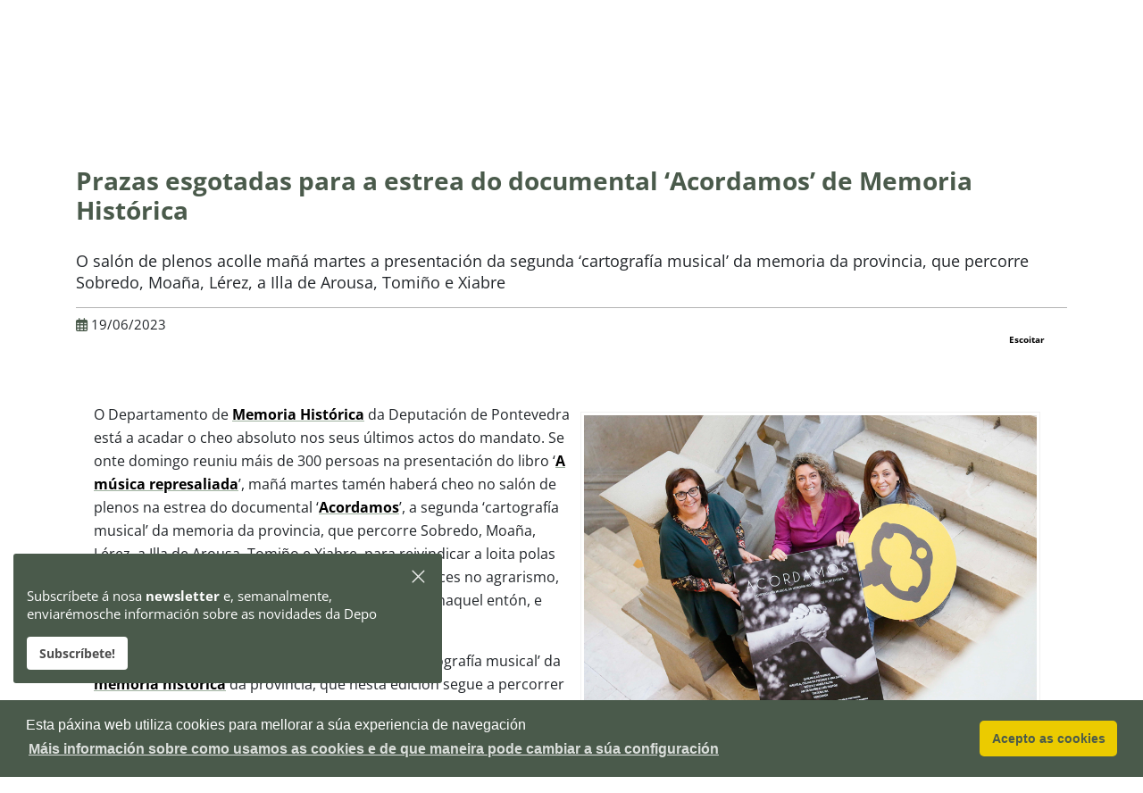

--- FILE ---
content_type: text/html;charset=UTF-8
request_url: https://www.depo.gal/-/noticia-prazas-esgotadas-estrea-do-documental-acordamos-memoria-historica
body_size: 83165
content:




































		<!DOCTYPE html>


























































<html class="ltr" dir="ltr" lang="gl-ES">
<head>
  <title>Noticia - PRAZAS ESGOTADAS ESTREA DO DOCUMENTAL ACORDAMOS MEMORIA HISTORICA - Deputación de Pontevedra</title>
  <meta name="referrer" content="always" />

  <!--<meta name="viewport" content="viewport-fit=cover" />-->
  <meta content="initial-scale=1.0, width=device-width" name="viewport" /> 
  <meta name="theme-color" content="#4A5A4B">
  <meta name = "format-detection" content = "telephone=no">
  <meta charset="utf-8">

  <!-- For old IEs -->
    <link rel="shortcut icon" href="https://www.depo.gal/o/institucional-theme/images/favicon.ico" />
                
    <!-- For new browsers - multisize ico  -->
    <link rel="icon" type="image/x-icon" sizes="16x16 32x32" href="https://www.depo.gal/o/institucional-theme/images/favicon.ico">
                
    <!-- For iPad with high-resolution Retina display running iOS ≥ 7: -->
    <link rel="apple-touch-icon" sizes="152x152" href="https://www.depo.gal/o/institucional-theme/images/android-chrome-256x256.png">
                
    <!-- For iPad with high-resolution Retina display running iOS ≤ 6: -->
    <link rel="apple-touch-icon" sizes="144x144" href="https://www.depo.gal/o/institucional-theme/images/android-chrome-256x256.png">
                
    <!-- For iPhone with high-resolution Retina display running iOS ≥ 7: -->
    <link rel="apple-touch-icon" sizes="120x120" href="https://www.depo.gal/o/institucional-theme/images/android-chrome-256x256.png">
                
    <!-- For iPhone with high-resolution Retina display running iOS ≤ 6: -->
    <link rel="apple-touch-icon" sizes="114x114" href="https://www.depo.gal/o/institucional-theme/images/android-chrome-256x256.png">
                
    <!-- For iPhone 6+ -->
    <link rel="apple-touch-icon" sizes="180x180" href="https://www.depo.gal/o/institucional-theme/images/android-chrome-256x256.png">
                
    <!-- For first- and second-generation iPad: -->
    <link rel="apple-touch-icon" sizes="72x72" href="https://www.depo.gal/o/institucional-theme/images/android-chrome-256x256.png">
                
    <!-- For non-Retina iPhone, iPod Touch, and Android 2.1+ devices: -->
    <link rel="apple-touch-icon" sizes="57x57" href="https://www.depo.gal/o/institucional-theme/images/apple-touch-icon.png">
                
    <!-- For Old Chrome -->
    <link rel="icon" sizes="32x32" href="https://www.depo.gal/o/institucional-theme/images/favicon-32x32.png" >
                
    <!-- For IE10 Metro -->
    <meta name="msapplication-TileColor" content="#4A5A4B">
    <meta name="msapplication-TileImage" content="mstile-150x150.png">
                
    <!-- Chrome for Android -->
    <link rel="manifest" href="https://www.depo.gal/o/institucional-theme/images/manifest.json">
    <link rel="icon" sizes="192x192" href="https://www.depo.gal/o/institucional-theme/images/android-chrome-192x192.png">
  
	<script src="https://code.jquery.com/jquery-3.7.1.min.js" integrity="sha256-/JqT3SQfawRcv/BIHPThkBvs0OEvtFFmqPF/lYI/Cxo=" crossorigin="anonymous"></script>
    <script src="https://code.jquery.com/ui/1.14.0/jquery-ui.min.js" integrity="sha256-Fb0zP4jE3JHqu+IBB9YktLcSjI1Zc6J2b6gTjB0LpoM=" crossorigin="anonymous"></script>
  
  	<script type="module" src="https://www.depo.gal/o/institucional-theme/js/simple-datatables.js"  data-senna-track="permanent" ></script>
  
    <script src="https://www.depo.gal/o/institucional-theme/js/responsivemultimenu.js" ></script>  

    <script src="https://www.depo.gal/o/institucional-theme/js/popperjs.js" ></script>  
    <script src="https://www.depo.gal/o/institucional-theme/js/bootstrap5.js" ></script>  

  <script src="https://kit.fontawesome.com/43393bed4c.js" crossorigin="anonymous"></script>
  

<script src="https://cdn-eu.readspeaker.com/script/7131/webReader/webReader.js?pids=wr" type="text/javascript" id="rs_req_Init"></script>







































<meta content="text/html; charset=UTF-8" http-equiv="content-type" />









<meta content="Prazas esgotadas para a estrea do documental ‘Acordamos’ de Memoria 
Histórica O salón de plenos acolle mañá martes a presentación da segunda 
‘cartografía musical’ da memoria da provincia, que..." lang="gl-ES" name="description" /><meta content="igualdade,portada" lang="gl-ES" name="keywords" />


<link data-senna-track="temporary" href="https://www.depo.gal/-/noticia-prazas-esgotadas-estrea-do-documental-acordamos-memoria-historica" rel="canonical" />
<link data-senna-track="temporary" href="https://www.depo.gal/-/noticia-prazas-esgotadas-estrea-do-documental-acordamos-memoria-historica" hreflang="gl-ES" rel="alternate" />
<link data-senna-track="temporary" href="https://www.depo.gal/es/-/noticia-prazas-esgotadas-estrea-do-documental-acordamos-memoria-historica" hreflang="es-ES" rel="alternate" />
<link data-senna-track="temporary" href="https://www.depo.gal/-/noticia-prazas-esgotadas-estrea-do-documental-acordamos-memoria-historica" hreflang="x-default" rel="alternate" />

<meta property="og:locale" content="gl_ES">
<meta property="og:locale:alternate" content="gl_ES">
<meta property="og:locale:alternate" content="es_ES">
<meta property="og:site_name" content="Deputación de Pontevedra">
<meta property="og:title" content="Noticia - PRAZAS ESGOTADAS ESTREA DO DOCUMENTAL ACORDAMOS MEMORIA HISTORICA - Deputación de Pontevedra - DEPO">
<meta property="og:type" content="website">
<meta property="og:url" content="https://www.depo.gal/-/noticia-prazas-esgotadas-estrea-do-documental-acordamos-memoria-historica">
<meta property="og:image" content="https://www.depo.gal/documents/37861/38348/ADEPO3.jpg/f01ede30-6a8f-b35b-0c9a-8b97084068c3?version=2.0&t=1698926504636&imagePreview=1">

<meta property="og:image:secure_url" content="https://www.depo.gal/documents/37861/38348/ADEPO3.jpg/f01ede30-6a8f-b35b-0c9a-8b97084068c3?version=2.0&t=1698926504636&imagePreview=1">
<meta property="og:image:type" content="image/jpeg">
<meta property="og:image:url" content="https://www.depo.gal/documents/37861/38348/ADEPO3.jpg/f01ede30-6a8f-b35b-0c9a-8b97084068c3?version=2.0&t=1698926504636&imagePreview=1">
<meta property="og:image:height" content="1080">
<meta property="og:image:width" content="1920">


<link href="https://www.depo.gal/o/institucional-theme/images/favicon.ico" rel="icon" />



<link class="lfr-css-file" data-senna-track="temporary" href="https://www.depo.gal/o/institucional-theme/css/clay.css?browserId=chrome&amp;themeId=institucionaltheme_WAR_institucionaltheme&amp;minifierType=css&amp;languageId=gl_ES&amp;b=7306&amp;t=1764095684000" id="liferayAUICSS" rel="stylesheet" type="text/css" />



<link data-senna-track="temporary" href="/o/frontend-css-web/main.css?browserId=chrome&amp;themeId=institucionaltheme_WAR_institucionaltheme&amp;minifierType=css&amp;languageId=gl_ES&amp;b=7306&amp;t=1756982221449" id="liferayPortalCSS" rel="stylesheet" type="text/css" />









	

	





	



	

		<link data-senna-track="temporary" href="/combo?browserId=chrome&amp;minifierType=&amp;themeId=institucionaltheme_WAR_institucionaltheme&amp;languageId=gl_ES&amp;b=7306&amp;com_liferay_asset_publisher_web_portlet_AssetPublisherPortlet_INSTANCE_oaSKoSTVjMuU:%2Fcss%2Fmain.css&amp;com_liferay_portal_search_web_search_bar_portlet_SearchBarPortlet_INSTANCE_templateSearch:%2Fcss%2Fmain.css&amp;com_liferay_product_navigation_product_menu_web_portlet_ProductMenuPortlet:%2Fcss%2Fmain.css&amp;com_liferay_product_navigation_user_personal_bar_web_portlet_ProductNavigationUserPersonalBarPortlet:%2Fcss%2Fmain.css&amp;com_liferay_site_navigation_menu_web_portlet_SiteNavigationMenuPortlet:%2Fcss%2Fmain.css&amp;t=1764095684000" id="96b7b255" rel="stylesheet" type="text/css" />

	







<script data-senna-track="temporary" type="text/javascript">
	// <![CDATA[
		var Liferay = Liferay || {};

		Liferay.Browser = {
			acceptsGzip: function() {
				return true;
			},

			

			getMajorVersion: function() {
				return 131.0;
			},

			getRevision: function() {
				return '537.36';
			},
			getVersion: function() {
				return '131.0';
			},

			

			isAir: function() {
				return false;
			},
			isChrome: function() {
				return true;
			},
			isEdge: function() {
				return false;
			},
			isFirefox: function() {
				return false;
			},
			isGecko: function() {
				return true;
			},
			isIe: function() {
				return false;
			},
			isIphone: function() {
				return false;
			},
			isLinux: function() {
				return false;
			},
			isMac: function() {
				return true;
			},
			isMobile: function() {
				return false;
			},
			isMozilla: function() {
				return false;
			},
			isOpera: function() {
				return false;
			},
			isRtf: function() {
				return true;
			},
			isSafari: function() {
				return true;
			},
			isSun: function() {
				return false;
			},
			isWebKit: function() {
				return true;
			},
			isWindows: function() {
				return false;
			}
		};

		Liferay.Data = Liferay.Data || {};

		Liferay.Data.ICONS_INLINE_SVG = true;

		Liferay.Data.NAV_SELECTOR = '#navigation';

		Liferay.Data.NAV_SELECTOR_MOBILE = '#navigationCollapse';

		Liferay.Data.isCustomizationView = function() {
			return false;
		};

		Liferay.Data.notices = [
			

			
		];

		Liferay.PortletKeys = {
			DOCUMENT_LIBRARY: 'com_liferay_document_library_web_portlet_DLPortlet',
			DYNAMIC_DATA_MAPPING: 'com_liferay_dynamic_data_mapping_web_portlet_DDMPortlet',
			ITEM_SELECTOR: 'com_liferay_item_selector_web_portlet_ItemSelectorPortlet'
		};

		Liferay.PropsValues = {
			JAVASCRIPT_SINGLE_PAGE_APPLICATION_TIMEOUT: 0,
			NTLM_AUTH_ENABLED: false,
			UPLOAD_SERVLET_REQUEST_IMPL_MAX_SIZE: 104857600
		};

		Liferay.ThemeDisplay = {

			

			
				getLayoutId: function() {
					return '116';
				},

				

				getLayoutRelativeControlPanelURL: function() {
					return '/group/edepo/~/control_panel/manage?p_p_id=com_liferay_asset_publisher_web_portlet_AssetPublisherPortlet_INSTANCE_oaSKoSTVjMuU';
				},

				getLayoutRelativeURL: function() {
					return '/detalle-noticia';
				},
				getLayoutURL: function() {
					return 'https://www.depo.gal/detalle-noticia';
				},
				getParentLayoutId: function() {
					return '119';
				},
				isControlPanel: function() {
					return false;
				},
				isPrivateLayout: function() {
					return 'false';
				},
				isVirtualLayout: function() {
					return false;
				},
			

			getBCP47LanguageId: function() {
				return 'gl-ES';
			},
			getCanonicalURL: function() {

				

				return 'https\x3a\x2f\x2fwww\x2edepo\x2egal\x2f-\x2fnoticia-prazas-esgotadas-estrea-do-documental-acordamos-memoria-historica';
			},
			getCDNBaseURL: function() {
				return 'https://www.depo.gal';
			},
			getCDNDynamicResourcesHost: function() {
				return '';
			},
			getCDNHost: function() {
				return '';
			},
			getCompanyGroupId: function() {
				return '20123';
			},
			getCompanyId: function() {
				return '20097';
			},
			getDefaultLanguageId: function() {
				return 'gl_ES';
			},
			getDoAsUserIdEncoded: function() {
				return '';
			},
			getLanguageId: function() {
				return 'gl_ES';
			},
			getParentGroupId: function() {
				return '37861';
			},
			getPathContext: function() {
				return '';
			},
			getPathImage: function() {
				return '/image';
			},
			getPathJavaScript: function() {
				return '/o/frontend-js-web';
			},
			getPathMain: function() {
				return '/c';
			},
			getPathThemeImages: function() {
				return 'https://www.depo.gal/o/institucional-theme/images';
			},
			getPathThemeRoot: function() {
				return '/o/institucional-theme';
			},
			getPlid: function() {
				return '149';
			},
			getPortalURL: function() {
				return 'https://www.depo.gal';
			},
			getScopeGroupId: function() {
				return '37861';
			},
			getScopeGroupIdOrLiveGroupId: function() {
				return '37861';
			},
			getSessionId: function() {
				return '';
			},
			getSiteAdminURL: function() {
				return 'https://www.depo.gal/group/edepo/~/control_panel/manage?p_p_lifecycle=0&p_p_state=maximized&p_p_mode=view';
			},
			getSiteGroupId: function() {
				return '37861';
			},
			getURLControlPanel: function() {
				return '/group/control_panel?refererPlid=149';
			},
			getURLHome: function() {
				return 'https\x3a\x2f\x2fwww\x2edepo\x2egal\x2fweb\x2fguest';
			},
			getUserEmailAddress: function() {
				return '';
			},
			getUserId: function() {
				return '20102';
			},
			getUserName: function() {
				return '';
			},
			isAddSessionIdToURL: function() {
				return false;
			},
			isImpersonated: function() {
				return false;
			},
			isSignedIn: function() {
				return false;
			},
			isStateExclusive: function() {
				return false;
			},
			isStateMaximized: function() {
				return false;
			},
			isStatePopUp: function() {
				return false;
			}
		};

		var themeDisplay = Liferay.ThemeDisplay;

		Liferay.AUI = {

			

			getAvailableLangPath: function() {
				return 'available_languages.jsp?browserId=chrome&themeId=institucionaltheme_WAR_institucionaltheme&colorSchemeId=01&minifierType=js&languageId=gl_ES&b=7306&t=1769050935571';
			},
			getCombine: function() {
				return true;
			},
			getComboPath: function() {
				return '/combo/?browserId=chrome&minifierType=&languageId=gl_ES&b=7306&t=1764236062233&';
			},
			getDateFormat: function() {
				return '%d/%m/%Y';
			},
			getEditorCKEditorPath: function() {
				return '/o/frontend-editor-ckeditor-web';
			},
			getFilter: function() {
				var filter = 'raw';

				
					
						filter = 'min';
					
					

				return filter;
			},
			getFilterConfig: function() {
				var instance = this;

				var filterConfig = null;

				if (!instance.getCombine()) {
					filterConfig = {
						replaceStr: '.js' + instance.getStaticResourceURLParams(),
						searchExp: '\\.js$'
					};
				}

				return filterConfig;
			},
			getJavaScriptRootPath: function() {
				return '/o/frontend-js-web';
			},
			getLangPath: function() {
				return 'aui_lang.jsp?browserId=chrome&themeId=institucionaltheme_WAR_institucionaltheme&colorSchemeId=01&minifierType=js&languageId=gl_ES&b=7306&t=1764236062233';
			},
			getPortletRootPath: function() {
				return '/html/portlet';
			},
			getStaticResourceURLParams: function() {
				return '?browserId=chrome&minifierType=&languageId=gl_ES&b=7306&t=1764236062233';
			}
		};

		Liferay.authToken = 'e46dA0h9';

		

		Liferay.currentURL = '\x2f-\x2fnoticia-prazas-esgotadas-estrea-do-documental-acordamos-memoria-historica';
		Liferay.currentURLEncoded = '\x252F-\x252Fnoticia-prazas-esgotadas-estrea-do-documental-acordamos-memoria-historica';
	// ]]>
</script>

<script src="/o/js_loader_config?t=1769050907525" type="text/javascript"></script>
<script data-senna-track="permanent" src="/combo?browserId=chrome&minifierType=js&languageId=gl_ES&b=7306&t=1764236062233&/o/frontend-js-aui-web/aui/aui/aui.js&/o/frontend-js-aui-web/liferay/modules.js&/o/frontend-js-aui-web/liferay/aui_sandbox.js&/o/frontend-js-aui-web/aui/attribute-base/attribute-base.js&/o/frontend-js-aui-web/aui/attribute-complex/attribute-complex.js&/o/frontend-js-aui-web/aui/attribute-core/attribute-core.js&/o/frontend-js-aui-web/aui/attribute-observable/attribute-observable.js&/o/frontend-js-aui-web/aui/attribute-extras/attribute-extras.js&/o/frontend-js-aui-web/aui/event-custom-base/event-custom-base.js&/o/frontend-js-aui-web/aui/event-custom-complex/event-custom-complex.js&/o/frontend-js-aui-web/aui/oop/oop.js&/o/frontend-js-aui-web/aui/aui-base-lang/aui-base-lang.js&/o/frontend-js-aui-web/liferay/dependency.js&/o/frontend-js-aui-web/liferay/util.js&/o/frontend-js-web/loader/config.js&/o/frontend-js-web/loader/loader.js&/o/frontend-js-web/liferay/dom_task_runner.js&/o/frontend-js-web/liferay/events.js&/o/frontend-js-web/liferay/lazy_load.js&/o/frontend-js-web/liferay/liferay.js&/o/frontend-js-web/liferay/global.bundle.js&/o/frontend-js-web/liferay/portlet.js&/o/frontend-js-web/liferay/workflow.js" type="text/javascript"></script>




	

	<script data-senna-track="temporary" src="/o/js_bundle_config?t=1769050919577" type="text/javascript"></script>


<script data-senna-track="temporary" type="text/javascript">
	// <![CDATA[
		
			
				
		

		

		
	// ]]>
</script>





	
		

			

			
				<script data-senna-track="permanent" id="googleAnalyticsScript" type="text/javascript">
					(function(i, s, o, g, r, a, m) {
						i['GoogleAnalyticsObject'] = r;

						i[r] = i[r] || function() {
							var arrayValue = i[r].q || [];

							i[r].q = arrayValue;

							(i[r].q).push(arguments);
						};

						i[r].l = 1 * new Date();

						a = s.createElement(o);
						m = s.getElementsByTagName(o)[0];
						a.async = 1;
						a.src = g;
						m.parentNode.insertBefore(a, m);
					})(window, document, 'script', '//www.google-analytics.com/analytics.js', 'ga');

					

					
						
							ga('create', 'UA-33699641-3', 'auto');
						
					

					

					

					ga('send', 'pageview');

					
				</script>
			
		
		



	
		

			

			
		
	












	

	





	



	









	
	<link data-senna-track="temporary" href="/o/social-bookmarks-taglib/css/main.css?browserId=chrome&themeId=institucionaltheme_WAR_institucionaltheme&minifierType=css&languageId=gl_ES&b=7306&t=1764095684000" rel="stylesheet" type="text/css" />










<link class="lfr-css-file" data-senna-track="temporary" href="https://www.depo.gal/o/institucional-theme/css/main.css?browserId=chrome&amp;themeId=institucionaltheme_WAR_institucionaltheme&amp;minifierType=css&amp;languageId=gl_ES&amp;b=7306&amp;t=1764095684000" id="liferayThemeCSS" rel="stylesheet" type="text/css" />


<link href="/o/commerce-frontend-js/styles/main.css" rel="stylesheet" type="text/css" /><style data-senna-track="temporary" type="text/css">
	:root {
		--menubar-fontsize-md: 1rem;
		--menubar-fontsize-xl: 1.25rem;
		--menubar-fontsize-lg: 1.125rem;
		--menubar-fontsize-sm: 0.875rem;
		--menubar-fontsize-xxl: 1.5rem;
	}
</style>
























<script type="text/javascript">
// <![CDATA[
Liferay.on(
	'ddmFieldBlur', function(event) {
		if (window.Analytics) {
			Analytics.send(
				'fieldBlurred',
				'Form',
				{
					fieldName: event.fieldName,
					focusDuration: event.focusDuration,
					formId: event.formId,
					page: event.page
				}
			);
		}
	}
);

Liferay.on(
	'ddmFieldFocus', function(event) {
		if (window.Analytics) {
			Analytics.send(
				'fieldFocused',
				'Form',
				{
					fieldName: event.fieldName,
					formId: event.formId,
					page: event.page
				}
			);
		}
	}
);

Liferay.on(
	'ddmFormPageShow', function(event) {
		if (window.Analytics) {
			Analytics.send(
				'pageViewed',
				'Form',
				{
					formId: event.formId,
					page: event.page,
					title: event.title
				}
			);
		}
	}
);

Liferay.on(
	'ddmFormSubmit', function(event) {
		if (window.Analytics) {
			Analytics.send(
				'formSubmitted',
				'Form',
				{
					formId: event.formId
				}
			);
		}
	}
);

Liferay.on(
	'ddmFormView', function(event) {
		if (window.Analytics) {
			Analytics.send(
				'formViewed',
				'Form',
				{
					formId: event.formId,
					title: event.title
				}
			);
		}
	}
);
// ]]>
</script>







<script data-senna-track="temporary" type="text/javascript">
	if (window.Analytics) {
		window._com_liferay_document_library_analytics_isViewFileEntry = false;
	}
</script>




<!-- Google tag (gtag.js) -->
<script async src="https://www.googletagmanager.com/gtag/js?id=G-M11YKRNLVP"></script>
<script>
  window.dataLayer = window.dataLayer || [];
  function gtag(){dataLayer.push(arguments);}
  gtag('js', new Date());

  gtag('config', 'G-M11YKRNLVP');
</script>

    
</head>

<body class="chrome controls-visible default yui3-skin-sam signed-out public-page site">





<div id="navigation_mobile">

   <a href="/web/edepo/buscador" class="searchButton" title="Buscador">
      <svg xmlns="http://www.w3.org/2000/svg" xmlns:xlink="http://www.w3.org/1999/xlink" version="1.1" x="0px" y="0px" viewBox="0 0 451 451" style="enable-background:new 0 0 451 451;" xml:space="preserve">
         <g>
            <path d="M447.05,428l-109.6-109.6c29.4-33.8,47.2-77.9,47.2-126.1C384.65,86.2,298.35,0,192.35,0C86.25,0,0.05,86.3,0.05,192.3   s86.3,192.3,192.3,192.3c48.2,0,92.3-17.8,126.1-47.2L428.05,447c2.6,2.6,6.1,4,9.5,4s6.9-1.3,9.5-4   C452.25,441.8,452.25,433.2,447.05,428z M26.95,192.3c0-91.2,74.2-165.3,165.3-165.3c91.2,0,165.3,74.2,165.3,165.3   s-74.1,165.4-165.3,165.4C101.15,357.7,26.95,283.5,26.95,192.3z" fill="#4A5A4B"/>
         </g>
      </svg>
      <span class="sr-only">Buscador</span>
   </a>
   
   <nav class="sort-pages modify-pages rmm" role="navigation">
      <ul aria-label="Páxinas do sitio web" role="menubar">
         <li class="" id="layout_1" role="presentation">
            <a aria-labelledby="layout_1"  href="https://www.depo.gal/inicio"  role="menuitem"><span> Inicio</span>
            </a>
         </li>
         <li class="selected" id="layout_111" role="presentation">
            <a aria-labelledby="layout_111" aria-haspopup='true' href="https://www.depo.gal/actualidade"  role="menuitem"><span> Actualidade</span>
            <i class="fas fa-chevron-right" aria-hidden="true"></i>
            </a>
            <ul class="child-menu" role="menu">
               <li class="selected" id="layout_339" role="presentation">
                  <a aria-labelledby="layout_339" href="https://www.depo.gal/axenda-de-actividades"  role="menuitem">Axenda de actividades</a>
               </li>
               <li class="selected" id="layout_119" role="presentation">
                  <a aria-labelledby="layout_119" href="https://www.depo.gal/noticias"  role="menuitem">Novas</a>
               </li>
               <li class="selected" id="layout_366" role="presentation">
                  <a aria-labelledby="layout_366" href="https://www.depo.gal/axenda-institucional"  role="menuitem">Axenda institucional</a>
               </li>
               <li class="selected" id="layout_481" role="presentation">
                  <a aria-labelledby="layout_481" href="https://www.depo.gal/depoinforma"  role="menuitem">DepoInforma</a>
               </li>
            </ul>
         </li>
         <li class="" id="layout_110" role="presentation">
            <a aria-labelledby="layout_110"  href="https://www.depo.gal/a-deputacion"  role="menuitem"><span> A Deputación</span>
            <i class="fas fa-chevron-right" aria-hidden="true"></i>
            </a>
            <ul class="child-menu" role="menu">
               <li class="" id="layout_6" role="presentation">
                  <a aria-labelledby="layout_6" href="https://www.depo.gal/saudo"  role="menuitem">Saúdo</a>
               </li>
               <li class="" id="layout_10" role="presentation">
                  <a aria-labelledby="layout_10" href="https://www.depo.gal/a-institucion"  role="menuitem">A Institución</a>
               </li>
               <li class="" id="layout_24" role="presentation">
                  <a aria-labelledby="layout_24" href="https://www.depo.gal/politica-medioambiental"  role="menuitem">Política medioambiental</a>
               </li>
               <li class="" id="layout_22" role="presentation">
                  <a aria-labelledby="layout_22" href="https://www.depo.gal/regulamento-de-participacion-cidada"  role="menuitem">Regulamento de participación cidadá</a>
               </li>
               <li class="" id="layout_26" role="presentation">
                  <a aria-labelledby="layout_26" href="https://www.depo.gal/politica-de-calidade"  role="menuitem">Política de calidade</a>
               </li>
               <li class="" id="layout_28" role="presentation">
                  <a aria-labelledby="layout_28" href="https://www.depo.gal/descarga-de-documentos"  role="menuitem">Descarga de documentos</a>
               </li>
               <li class="" id="layout_30" role="presentation">
                  <a aria-labelledby="layout_30" href="https://www.depo.gal/identidade-corporativa"  role="menuitem">Identidade corporativa</a>
               </li>
               <li class="" id="layout_32" role="presentation">
                  <a aria-labelledby="layout_32" href="https://www.depo.gal/servizos-a-cidadania"  role="menuitem">Servizos á cidadanía</a>
               </li>
               <li class="" id="layout_213" role="presentation">
                  <a aria-labelledby="layout_213" href="https://www.depo.gal/a-sede-de-vigo"  role="menuitem">A sede de Vigo</a>
               </li>
               <li class="" id="layout_509" role="presentation">
                  <a aria-labelledby="layout_509" href="https://www.depo.gal/consorcio-provincial-de-pontevedra-para-a-prestacion-do-servizo-contra-incendios-e-salvamento"  role="menuitem">Consorcio Provincial de Pontevedra para a Prestación do Servizo Contra Incendios e Salvamento</a>
               </li>
               <li class="" id="layout_516" role="presentation">
                  <a aria-labelledby="layout_516" href="https://www.depo.gal/axenda-2030/axenda-urbana-e-rural"  role="menuitem">Axenda urbana e rural</a>
               </li>
               <li class="" id="layout_589" role="presentation">
                  <a aria-labelledby="layout_589" href="https://www.depo.gal/web/oral/"  role="menuitem">ORAL. Xestión tributaria e recadación de recursos locais</a>
               </li>
               <li class="" id="layout_615" role="presentation">
                  <a aria-labelledby="layout_615" href="https://www.depo.gal/dous-anos-tendendo-pontes"  role="menuitem">Dous anos tendendo pontes</a>
               </li>
               <li class="" id="layout_629" role="presentation">
                  <a aria-labelledby="layout_629" href="https://www.depo.gal/orzamentos-2026"  role="menuitem">Orzamentos 2026</a>
               </li>
               <li class="" id="layout_637" role="presentation">
                  <a aria-labelledby="layout_637" href="https://www.depo.gal/actividades-para-a-comunidade-educativa"  role="menuitem">Actividades para a comunidade educativa</a>
               </li>
            </ul>
         </li>
         <li class="" id="layout_112" role="presentation">
            <a aria-labelledby="layout_112"  href="https://www.depo.gal/a-provincia"  role="menuitem"><span> A provincia</span>
            <i class="fas fa-chevron-right" aria-hidden="true"></i>
            </a>
            <ul class="child-menu" role="menu">
               <li class="" id="layout_180" role="presentation">
                  <a aria-labelledby="layout_180" href="https://www.depo.gal/concellos"  role="menuitem">Concellos</a>
               </li>
               <li class="" id="layout_39" role="presentation">
                  <a aria-labelledby="layout_39" href="https://www.depo.gal/comarcas"  role="menuitem">Comarcas</a>
               </li>
               <li class="" id="layout_41" role="presentation">
                  <a aria-labelledby="layout_41" href="https://www.depo.gal/mancomunidades"  role="menuitem">Mancomunidades</a>
               </li>
               <li class="" id="layout_43" role="presentation">
                  <a aria-labelledby="layout_43" href="https://www.depo.gal/entidades-locais-menores"  role="menuitem">Entidades locais menores</a>
               </li>
               <li class="" id="layout_45" role="presentation">
                  <a aria-labelledby="layout_45" href="https://ide.depo.gal/" target="_blank" role="menuitem">Datos da provincia</a>
               </li>
               <li class="" id="layout_257" role="presentation">
                  <a aria-labelledby="layout_257" href="https://www.depo.gal/xestion-para-os-concellos"  role="menuitem">Xestión para os concellos</a>
               </li>
               <li class="" id="layout_448" role="presentation">
                  <a aria-labelledby="layout_448" href="https://www.depo.gal/heraldica"  role="menuitem">Heráldica municipal de Pontevedra</a>
               </li>
               <li class="" id="layout_495" role="presentation">
                  <a aria-labelledby="layout_495" href="https://www.depo.gal/datos-concellos-da-provincia-de-pontevedra"  role="menuitem">Datos concellos da provincia de Pontevedra</a>
               </li>
               <li class="" id="layout_638" role="presentation">
                  <a aria-labelledby="layout_638" href="https://www.depo.gal/axudas-dirixidas-ao-tecido-asociativo"  role="menuitem">Axudas dirixidas ao tecido asociativo e movemento veciñal da provincia de Pontevedra</a>
               </li>
            </ul>
         </li>
         <li class="" id="layout_113" role="presentation">
            <a aria-labelledby="layout_113"  href="https://www.depo.gal/transparencia"  role="menuitem"><span> Transparencia</span>
            <i class="fas fa-chevron-right" aria-hidden="true"></i>
            </a>
            <ul class="child-menu" role="menu">
               <li class="" id="layout_78" role="presentation">
                  <a aria-labelledby="layout_78" href="https://www.depo.gal/institucional-organizativa-e-de-planificacion"  role="menuitem">Institucional, organizativa e de planificación</a>
               </li>
               <li class="" id="layout_80" role="presentation">
                  <a aria-labelledby="layout_80" href="https://www.depo.gal/informacion-en-materia-de-persoal"  role="menuitem">Información en materia de persoal</a>
               </li>
               <li class="" id="layout_82" role="presentation">
                  <a aria-labelledby="layout_82" href="https://www.depo.gal/xuridica-e-patrimonial"  role="menuitem">Xurídica e patrimonial</a>
               </li>
               <li class="" id="layout_84" role="presentation">
                  <a aria-labelledby="layout_84" href="https://www.depo.gal/contratacion-convenios-e-subvencions"  role="menuitem">Contratación, convenios e subvencións</a>
               </li>
               <li class="" id="layout_86" role="presentation">
                  <a aria-labelledby="layout_86" href="https://www.depo.gal/economica-financeira-e-orzamentaria"  role="menuitem">Económica, financeira e orzamentaria</a>
               </li>
               <li class="" id="layout_88" role="presentation">
                  <a aria-labelledby="layout_88" href="https://www.depo.gal/servizos-e-procedementos"  role="menuitem">Servizos e procedementos</a>
               </li>
               <li class="" id="layout_90" role="presentation">
                  <a aria-labelledby="layout_90" href="https://www.depo.gal/mobilidade-e-medio-ambiente"  role="menuitem">Mobilidade e Medio Ambiente</a>
               </li>
               <li class="" id="layout_94" role="presentation">
                  <a aria-labelledby="layout_94" href="https://www.depo.gal/comunicacion-e-publicidade"  role="menuitem">Comunicación e publicidade</a>
               </li>
               <li class="" id="layout_96" role="presentation">
                  <a aria-labelledby="layout_96" href="https://www.depo.gal/indicadores-de-transparencia"  role="menuitem">Indicadores de transparencia</a>
               </li>
               <li class="" id="layout_289" role="presentation">
                  <a aria-labelledby="layout_289" href="https://www.depo.gal/t-proteccion-de-datos"  role="menuitem">Protección de datos</a>
               </li>
               <li class="" id="layout_623" role="presentation">
                  <a aria-labelledby="layout_623" href="https://www.depo.gal/seguridade-informacion/normativa"  role="menuitem">Política de seguridade da información</a>
               </li>
            </ul>
         </li>
         <li class="" id="layout_317" role="presentation">
            <a aria-labelledby="layout_317"  href="https://www.depo.gal/temas"  role="menuitem"><span> Temas</span>
            <i class="fas fa-chevron-right" aria-hidden="true"></i>
            </a>
            <ul class="child-menu" role="menu">
               <li class="" id="layout_243" role="presentation">
                  <a aria-labelledby="layout_243" href="https://www.depo.gal/benestar-social"  role="menuitem">Benestar social</a>
               </li>
               <li class="" id="layout_252" role="presentation">
                  <a aria-labelledby="layout_252" href="https://www.depo.gal/cooperacion-transfronteiriza"  role="menuitem">Cooperación transfronteiriza</a>
               </li>
               <li class="" id="layout_249" role="presentation">
                  <a aria-labelledby="layout_249" href="https://www.depo.gal/cultura"  role="menuitem">Cultura</a>
               </li>
               <li class="" id="layout_254" role="presentation">
                  <a aria-labelledby="layout_254" href="https://www.depo.gal/deportes"  role="menuitem">Deportes</a>
               </li>
               <li class="" id="layout_266" role="presentation">
                  <a aria-labelledby="layout_266" href="https://www.depo.gal/emprego-e-desenvolvemento-economico"  role="menuitem">Emprego e  desenvolvemento económico</a>
               </li>
               <li class="" id="layout_206" role="presentation">
                  <a aria-labelledby="layout_206" href="https://www.depo.gal/igualdade"  role="menuitem">Igualdade</a>
               </li>
               <li class="" id="layout_279" role="presentation">
                  <a aria-labelledby="layout_279" href="https://www.depo.gal/infraestruturas-e-mobilidade"  role="menuitem">Infraestruturas e mobilidade</a>
               </li>
               <li class="" id="layout_282" role="presentation">
                  <a aria-labelledby="layout_282" href="https://www.depo.gal/medio-natural"  role="menuitem">Medio natural</a>
               </li>
               <li class="" id="layout_398" role="presentation">
                  <a aria-labelledby="layout_398" href="https://arquivos.depo.gal/memoria-historica" target="_blank" role="menuitem">Memoria histórica</a>
               </li>
               <li class="" id="layout_280" role="presentation">
                  <a aria-labelledby="layout_280" href="https://www.depo.gal/lingua"  role="menuitem">Lingua</a>
               </li>
               <li class="" id="layout_286" role="presentation">
                  <a aria-labelledby="layout_286" href="https://www.depo.gal/turismo"  role="menuitem">Turismo</a>
               </li>
               <li class="" id="layout_244" role="presentation">
                  <a aria-labelledby="layout_244" href="https://www.depo.gal/xuventude"  role="menuitem">Xuventude</a>
               </li>
            </ul>
         </li>
      </ul>
   </nav>
   
   <div class="enlacesInteres">
   
<div class="enlace_superior">
	<ul class="accesos">
		<li class="bop"><a href="https://boppo.depo.gal/" target="_blank" title="BOPPO"><span class="fa-kit fa-boppo" style="float: left;">&nbsp;</span> <span class="texto"> BOPPO</span> </a></li>
		<li class="sede"><a href="https://sede.depo.gal" target="_blank" title="Sede electrónica"><span class="fa-kit fa-sede" style="float: left;">&nbsp;</span> <span class="texto"> Sede Electr&oacute;nica</span> </a></li>
		
		
					<li class="perfilcontratante"><a href="https://contrataciondelestado.es/wps/portal/!ut/p/b0/04_Sj9CPykssy0xPLMnMz0vMAfIjU1JTC3Iy87KtClKL0jJznPPzSooSSxLzSlL1w_Wj9KMyU5wK9CN9zSOcDJydQrRVDUwCvY1CXNMi3Cu1HW1t9Qtycx0B8AHtMg!!/" target="_blank" title="Perfil del Contratante"><span class="fa-kit fa-perfil" style="float: left;">&nbsp;</span> <span class="texto"> Perfil de contrataci&oacute;n</span> </a></li>
			<li class="licitacion"><a href="https://ovt.depo.gal" target="_blank" title="Oficina Virtual Tributaria"><span class="fa-kit fa-oral" style="float: left;">&nbsp;</span> <span class="texto"> Oficina Virtual Tributaria - ORAL</span> </a></li>		
	
	</ul>
</div>

   </div>


</div>


  <div id="maincontainer">
  
  
  
    <header id="cabecera" role="banner">
  <div id="menunav">  
              <div class="container-fluid promoTop withSearch">
                
                <div class="enlacesInteres">
                  
<div class="enlace_superior">
	<ul class="accesos">
		<li class="bop"><a href="https://boppo.depo.gal/" target="_blank" title="BOPPO"><span class="fa-kit fa-boppo" style="float: left;">&nbsp;</span> <span class="texto"> BOPPO</span> </a></li>
		<li class="sede"><a href="https://sede.depo.gal" target="_blank" title="Sede electrónica"><span class="fa-kit fa-sede" style="float: left;">&nbsp;</span> <span class="texto"> Sede Electr&oacute;nica</span> </a></li>
		
		
					<li class="perfilcontratante"><a href="https://contrataciondelestado.es/wps/portal/!ut/p/b0/04_Sj9CPykssy0xPLMnMz0vMAfIjU1JTC3Iy87KtClKL0jJznPPzSooSSxLzSlL1w_Wj9KMyU5wK9CN9zSOcDJydQrRVDUwCvY1CXNMi3Cu1HW1t9Qtycx0B8AHtMg!!/" target="_blank" title="Perfil del Contratante"><span class="fa-kit fa-perfil" style="float: left;">&nbsp;</span> <span class="texto"> Perfil de contrataci&oacute;n</span> </a></li>
			<li class="licitacion"><a href="https://ovt.depo.gal" target="_blank" title="Oficina Virtual Tributaria"><span class="fa-kit fa-oral" style="float: left;">&nbsp;</span> <span class="texto"> Oficina Virtual Tributaria - ORAL</span> </a></li>		
	
	</ul>
</div>

                </div>
                  <div class="redesSociales"> 
                  <ul class="listaRedeSociales">
                    <li>
                      <a href="https://www.facebook.com/DeputacionPontevedra" target="_blank">
                        <span aria-hidden class="fa-kit fa-facebook" title="Facebook"></span>
                        <span class="sr-only">Facebook</span>
                      </a>
                    </li>
                    <li>
                      <a href="https://twitter.com/depo_es" target="_blank">
                        <span aria-hidden class="fa-kit fa-x" title="Twitter"></span>
                        <span class="sr-only">Twitter</span>
                      </a>
                    </li>
                    <li>
                      <a href="https://www.instagram.com/deputacionPontevedra/" target="_blank">
                        <span aria-hidden class="fa-kit fa-instagram" title="Instagram"></span>
                        <span class="sr-only">Instagram</span>
                      </a>
                    </li>
                    
                        <li>
                      <a href="https://www.tiktok.com/@deputaciondepontevedra" target="_blank">
                        <span aria-hidden class="fa-kit fa-tiktok" title="Tik Tok"></span>
                        <span class="sr-only">Tik Tok</span>
                      </a>
                    </li>
                    
                    <li>
                      <a href="https://www.youtube.com/user/DiputacionPontevedra" target="_blank">
                        <span aria-hidden class="fa-kit fa-youtube" title="YouTube"></span>
                        <span class="sr-only">YouTube</span>
                      </a>
                    </li>
                    <li>
                      <a aria-label="Newsletter" href="/subscricion-boletin-novidades" target="_blank">
                        <span aria-hidden class="fa-kit fa-mail" title="Newsletter"></span>
                        <span class="sr-only">Newsletter</span>
                      </a>
                    </li>
                  </ul>
                </div>
                
                <div id="idiomas">












































	

	<div class="portlet-boundary portlet-boundary_com_liferay_site_navigation_language_web_portlet_SiteNavigationLanguagePortlet_  portlet-static portlet-static-end decorate portlet-language " id="p_p_id_com_liferay_site_navigation_language_web_portlet_SiteNavigationLanguagePortlet_">
		<span id="p_com_liferay_site_navigation_language_web_portlet_SiteNavigationLanguagePortlet"></span>




	

	
		
			






































	
		
<section class="portlet" id="portlet_com_liferay_site_navigation_language_web_portlet_SiteNavigationLanguagePortlet">


	<div class="portlet-content">

		<div class="autofit-float autofit-row portlet-header">

			<div class="autofit-col autofit-col-end">
				<div class="autofit-section">
				</div>
			</div>
		</div>

		
			<div class=" portlet-content-container">
				


	<div class="portlet-body">



	
		
			
				
					



















































	

				

				
					
						


	

		



































































	

	<ul>











         <li css="language current-language">
            <span>
        Galego
        
        </span></li>














     <li css="language">
            <a href="/c/portal/update_language?p_l_id=149&redirect=%2F-%2Fnoticia-prazas-esgotadas-estrea-do-documental-acordamos-memoria-historica&languageId=es_ES" lang="es-ES">
        español
        </a></li>





</ul>



	
	
					
				
			
		
	
	


	</div>

			</div>
		
	</div>
</section>
	

		
		







	</div>




                                            
                </div>
                
              
              </div>
<nav class="sort-pages modify-pages" id="navigation" role="navigation">
	
	<h1>
		<a href="/web/edepo/inicio"><img src="https://www.depo.gal/o/institucional-theme/images/institucional/logo_white.svg" alt="Logo Deputación de Pontevedra" /></a>
		<span class="sr-only">Deputación de Pontevedra</span>
	</h1>
	
	<ul aria-label="Páxinas do sitio web" role="menubar">


			<li class="" role="presentation">
				<a aria-labelledby="layout_1"  href="https://www.depo.gal/inicio"  role="menuitem"><span> Inicio</span></a>


	
				
			</li>


			<li class="selected" role="presentation">
				<a aria-labelledby="layout_111" aria-haspopup='true' href="https://www.depo.gal/actualidade"  role="menuitem"><span> Actualidade</span></a>








<div class="dropdown-menu">
						


















<div class="journal-content-article " data-analytics-asset-id="44685" data-analytics-asset-title="Actualidade" data-analytics-asset-type="web-content">
	

	<div class="max1024 actualidade">
<div class="suscripcion">
<h2>MANTENTE AO DÍA</h2>

<p>Subscríbete a todas as novidades da&nbsp;nosa web e&nbsp;coñece o que pasa na túa&nbsp;provincia</p>
<a class="btn" href="/web/edepo/subscricion-boletin-novidades">SUBSCRÍBETE </a></div>

<div>
<ul class="listadoTemas">
	<li><a href="/web/edepo/noticias"><span class="fas fa-newspaper">&nbsp;</span>&nbsp; Novas </a></li>
	<li><a href="/web/edepo/axenda-institucional"><span class="fas fa-calendar-alt">&nbsp;</span> &nbsp;Axenda institucional </a></li>
	<li><a href="/web/edepo/axenda-de-actividades"><span class="fas fa-calendar-alt">&nbsp;</span> &nbsp;Axenda de actividades </a></li>
	<!-- <li><a href="/web/edepo/multimedia"><span class="fas fa-video">&nbsp;</span> &nbsp;Multimedia</a></li> -->
	<li><a href="/depoinforma"><span class="fas fa-info-circle">&nbsp;</span>&nbsp;DepoInforma </a></li>
</ul>
</div>
</div>
</div>



	

</div>
	
			
	
				
			</li>


			<li class="" role="presentation">
				<a aria-labelledby="layout_110"  href="https://www.depo.gal/a-deputacion"  role="menuitem"><span> A Deputación</span></a>








<div class="dropdown-menu">
																															


















<div class="journal-content-article " data-analytics-asset-id="44698" data-analytics-asset-title="Deputacion" data-analytics-asset-type="web-content">
	

	<div class="max1024 deputacion actualidade"><!-- <div class="temaDestacado">
<h2 class="titulo"><a href="/web/edepo/axenda-2030">AXENDA 2030</a></h2>

<p>Deputación de Pontevedra</p>

<p><a href="/web/edepo/axenda-2030"><img alt="Axenda 2030" src="/documents/37861/73287/axenda2030.jpg/2fc2afda-9242-ab7e-fb52-fd81d6791648?t=1629186977025" /></a></p>
</div> -->
<div class="suscripcion">
<h2>MANTENTE AO DÍA</h2>

<p>Subscríbete a todas as novidades da&nbsp;nosa web e&nbsp;coñece o que pasa na túa&nbsp;provincia</p>
<a class="btn" href="/web/edepo/subscricion-boletin-novidades">SUBSCRÍBETE </a></div>

<div>
<ul class="listadoTemas">
	<li><a href="/web/edepo/saudo"><i class="fal fa-handshake-alt"></i> Saúdo </a></li>
	<li><a href="/web/edepo/a-institucion"><i class="fal fa-landmark"></i> A institución </a></li>
	<li><a href="/web/edepo/a-sede-de-vigo"><i class="fa-light fa-hotel"></i> A Sede de Vigo </a></li>
	<!--<li><a href="/web/edepo/o-noso-goberno"><i class="fal fa-check-double"></i> O noso Goberno </a></li>
	<li><a href="/web/edepo/responsabilidade-social-corporativa"><i class="fal fa-users"></i> Responsabilidade Social Corporativa </a></li>-->
	<li><a href="/web/edepo/politica-medioambiental"><i class="fal fa-feather-alt"></i> Política ambiental </a></li>
	<li><a href="/web/edepo/politica-de-calidade"><i class="fal fa-barcode-alt"></i> Política de calidade </a></li>
	<li><a href="/web/edepo/descarga-de-documentos"><i class="fal fa-download"></i> Descarga de documentos </a></li>
	<li><a href="/web/edepo/identidade-corporativa"><i class="fal fa-images"></i> Identidade corporativa </a></li>
	<li><a href="/web/edepo/servizos-a-cidadania"><i class="fal fa-users-cog"></i> Servizos á cidadanía </a></li>
	<li><a href="/web/edepo/regulamento-de-participacion-cidada"><i class="fal fa-poll-people"></i> Regulamento de participación cidadá </a></li>
	<li><a href="/consorcio-provincial-de-pontevedra-para-a-prestacion-do-servizo-contra-incendios-e-salvamento"><i class="fal fa-sensor-fire"></i> Consorcio provincial contra incendios </a></li>
	<li><a href="https://www.depo.gal/web/oral" target="_blank"><i class="fal fa-coins"></i> ORAL. Xestión tributaria e recadación de recursos locais </a></li>
	<li><a href="/web/edepo/-/aupo-2030-axenda-urbana-e-rural"><i class="fa-light fa-tree-city"></i> Axenda Urbana e Rural da Provincia de Pontevedra</a></li>
</ul>
</div>
</div>
</div>



																																				

</div>
	
			
	
				
			</li>


			<li class="" role="presentation">
				<a aria-labelledby="layout_112"  href="https://www.depo.gal/a-provincia"  role="menuitem"><span> A provincia</span></a>








<div class="dropdown-menu">
					


















<div class="journal-content-article " data-analytics-asset-id="44724" data-analytics-asset-title="A provincia" data-analytics-asset-type="web-content">
	

	<div class="max1024 concellos">
<div class="mapaConcellos"><svg data-name="Capa 1" id="Capa_1" viewbox="0 0 492.64532 613.11273" xmlns="http://www.w3.org/2000/svg"> <g id="mapa36030"> <path d="M202.02213,378.5788l1.9197-.96024,1.43976-.4801.95987-.72019,1.19983-.72018.24-1.44037L209.221,371.377l.71991-.96023.95984-1.92047,1.19983-1.68042,1.19983-1.20032.71987.24008h1.43979l1.43979-1.44037h.47992v.72019l.24.4801-.24.24008-.24,1.20029,1.1998.72018h.48l.71988-.24.71988-.24008,1.91971-.24.95987-.48013h.24l.71987.24008,1.19983-.24008h.47992l.48.24008.24.24.47992.72018.24.24,1.43979-.96023,1.43979-.96024,1.91971-1.92047.71988-.24008.24-.24,1.67975-1.44037.95986-1.20029,1.91971-.96023,1.67975-1.20029H242.336l3.11954-1.44037.47992,2.40061,1.43978-.48014,4.79926,1.68042v1.68042l.48.72019.24.24v.72018l-.24.72019-.48,1.20028-.24.24006v.96026l.24.4801.48.72019V371.377l-.48.72019v.72018l-.24.24v.24006l.24.48013v.24l-.47992.24h-.24l-.71988-.4801-.47995-.48013-.24-.48011-.71988.24.47992.72019v.72018l-.47992.24.24.24006v.24l-.24.48013-.47992.48013.71988.48011.24.48013h.71991l.24.24v.48013l-.24.24v.24006h-.71991v.72018l-.24.24h1.19983l.24-.24.47992-.24.24.24v.24l.24.96024.24.48013-.24.48013-.24.4801-.24.48014.95987,2.16052v.48013l-.71991.72019.24,1.68039.48.24008.24.96023.24,1.20029-.24.96024-1.19983,1.20031-.47992.24006v.72018l.24.72018v.48011l-.24.24008.24.4801.24.24008.24.24.47992-.24.24-.48013v-.24h.47992l.24.24h.24v.48013l.24.48011.24.24.47992.24008.24.24h.47992l1.43979,1.20029.47992.96026.24.96024.47995,1.20029,1.67971,2.4006-1.67971,3.84094v.72019l-.47995,4.32107-2.39963,2.16055v.72016l-.48,3.36084v.48013l1.43979.96024.95987.72018.95987.72019,1.19979,1.20028,1.67975,2.40061.95984,1.20028,1.43979-.72015,1.91971-1.44037,2.63962-.48013.24-.24.47992-1.92047.24-.96024.47995.96024h.24l.24.24,1.43979.48013h.47992l.95984.4801.24.24008.24.24006v.4801l.24.24008,1.1998.24005.24.24v1.20032l.24.24,1.43979.72015h.24l.71991.24009h.24v.4801l.95984,2.88074-.71988-.24009-.71988-.4801h-3.11954l-.71988.24h-.24l-1.43979.96024-2.39963.48013h-.95986l-.71991-.72018-.24-.24h-1.1998l-5.03925,2.64065v.24l-.71988.48014-4.79928-1.92047-.47992-.24009-1.19983-.24-.71988-.48013-.95987-.72019-3.83942-.24-1.1998-.4801v-.72018l-1.43978-.48014h-.48l-.71988-.24-.47992-.48013-.47992-.72019L241.61612,423.23l-2.15967-2.88074-.24-.4801-.24-.72018-.24-.24006-.24-.24008-.24-.4801.24-.48013v-1.92047l-.47992-.48014v-.4801l-.24-.72018.24-1.20032-.47992-.72016v.48011l.24.24-.47992.48013v1.44037l-.48,1.92047v.96024l-.24.72018L235.857,419.629l-.24.48013-.48.48013-.47991.48011h-.95987l-.71988-.24h-.24l-.24.24-.24.24005-1.19983-.24005-.47992.24005h-.24l-.24.48013-.48.48013-.24.24006v.4801H228.898l-.47992.48013v-1.44037l-.24-.4801v-.48013l-2.63962-1.20029-.71988-1.68042-2.87957-1.20032.71988-1.44034-.47992-.96026,1.19983-1.20029.47992-.48013,1.19982-3.12076.47992-.96024.48-.72018.47992-.72018v-.24l1.1998-.96024.48-.24008.47992-.24.24-.48011v-.48013h-.24l-.95987-.24.48-1.9205-.95987-.4801h-1.91971l-.24-.24006-.95987-.24008-.23995.24008h-.24l-.24.24006H222.899l-.24.24005-.47992.72018-.24.24h-.47992l-.24-.24h-.24l-.24-.24h-.71991l-3.11951-.24008-.48.24008h-1.1998l-1.19983.24-.71987-.24-.71991.24-.47992-.24-.95987-.72018-.71988-.48014L209.221,400.1842l-1.1998-.72018-.47992-.48013v-.24l.24-.48011.24-.48013v-1.44037l.24-.72018.71988-.72016.24-.24008.71991-.4801.24-.48013-1.67975-.72019-.47992-.72018-.47992-.72016-.48-.72018-.71988-.72019-.24-.24v-1.20031l.24-2.16053-.95987-.72018-.24-.24-.24-.72019-.71988-.72018L202.982,383.38l-.47992-.96023-.24-1.68042v-1.92047l-.23995-.24008" transform="translate(-4.53204 -12.72766)"></path> </g> <g id="mapa36019"> <path d="M198.42267,339.44907v-.48014l.47992-.96023v-.48011l.71988-3.12078-1.1998-1.68042.71988-.72019.47992-.24.71991-.48013v-.24h.95984v.24h.47992l.24-.24.47991-.48011.71988-.24008.71991-.4801.71988-.48013.47992-.48011.24-.24008h.24l.24.24008h.24l.47992-.24008h.71988l.24.48014.47992.4801h1.1998l.48.24008.24-.24008v-.24l.24-.24.24-.24006h.24l.24.24006v.24l.24.24h.48l.95984-.4801.47991-.24006.24.24006.23995.24h.47992l2.39963,1.68042,1.43979.24-.24.24008v.24l.24.48013v.96024l-.24.72018v.48011h.24l.24-.24h.24l.24-.24006.71991-.96026.24-.24.47992-.72019.47992-.72018,1.19983-.96024.71988-.72018.24-.72016.24-.24008.47992-.24.24.24.24-.4801h.23995l.24-.48013v-.24l.47991.24.24-.24.24-.24006v-.24008l.24-.4801v-.24008h.24l.71991-.24.24-.24h.24l.24-.24006v-.48013l-.24-.24v-.24008l.24-.4801v-.24006l.24-.72018v-.24008h-.24v-.24l-.24-.24005-.47992-.24006v-.48013l.47992-.24005-.24-.24.24-.48013,1.19983-.48011.24-.48013,1.1998-1.20029h1.19983l1.43979.72016.71988.24008h1.91971l.95986.4801,2.39963.96024.71988,3.841v1.68042l.48,1.68042.47992,1.68042h.24v.24l.24.48013h.71988l.24.24006h.24l.24.24v.48013h.24V331.287l.24-.24v-.24l.24-.24006h.47992l.24.24006h.71988l.47992.24h.24l.24-.24v-.24006h1.19983v-1.20031h.23995l.24-.24.24.24v.48013h.24l.24-.24008.24-.24h.95987l.47992-.24.24-.24006v-1.20031h.24l.24-.24h.24v.4801l.24.24008.71991.24.47992.24h.24l.47992-.72018h.24l.47992.24008.24.24h.24l-.24.24v.48014h.24l.24-.24006v-1.9205l-.24-.4801.24-4.081,1.67975-2.40061,1.91971-1.20029,2.15966-1.68042,4.79929-1.44036,2.87955.24,3.59945-.48011,4.79929-.96023,1.67975-.96024,2.15967-.48013,2.39962.24,1.91971,1.20032h1.67975l2.87958.96023,1.67972,1.68042v1.20029l1.67977,2.40061.95984,2.16052-1.43979,2.4006-.71987.24008H288.889v1.44034l-3.3595-2.8807-1.91971.24-1.67975.48013-1.91971,2.4006-.95983,1.20029-1.67975,4.80121-.95987,3.36081-3.35947,4.081-2.15967,1.68042-.95987.24008-.24-1.20031-2.63961,1.44037-1.43976-.72019h-.47995l-1.1998,1.20029-.48,1.44037h-.24l-.24.24-.47992,1.44037-.24.24-.47992.24008-.24.72018-1.43976,2.40058-.95987,1.92047-.71988.96024-1.19982,2.16055-.47992.48013-.24.96024-.71991.96023-1.91971.72019-.24,1.20028-.47992.48014-.47992.72018-.48.4801-4.79926-1.68042-1.43978.48014-.47992-2.40061-3.11954,1.44037h-3.11951l-1.67975,1.20029-1.91971.96023-.95986,1.20029-1.67975,1.44037-.24.24-.71988.24008-1.91971,1.92047-1.43979.96024-1.43979.96023-.24-.24-.47992-.72018-.24-.24-.48-.24008h-.47992l-1.19983.24008-.71987-.24008h-.24l-.95987.48013-1.91971.24-.71988.24008-.71988.24h-.48l-1.1998-.72018.24-1.20029.24-.24008-.24-.4801v-.72019l-.71991-.96023-.24-.48014v-.72018l.24-.24h.95987v-.48013l-.24-.48011-.47992-.4801-.24-.24008V359.374l-.47992-.4801v-.24008l.47992-.96024v-.72018l-.47992-.4801L215.7,354.57281v-.72015l-.24-.96026v-2.88071l-.47992-1.44037.24-.72015V346.4108l.24-.48011v-.24008l-.24-.72018.24-.4801.24-.96024V343.29l-.71988-.72016-.24.24006-.71988-.24006h-.24l-.95986-.24008h-.47992l-1.19983-.24-.71988-.24-.95987-.24008-.95984-.24005h-3.59946l-.71988-.72019h-.71991l-2.39962.24008-1.43979-.72018-1.1998-.72018" transform="translate(-4.53204 -12.72766)"></path> </g> <g id="mapa36040"> <path d="M116.11514,193.97282l.24-.24006v-.96024h1.91971v-.24006l.24-.24006.24-.24006v-.96024l.71988-.24006.24-.24006.24-.24006v-.72019l-.48-.48011-.24-.48012.24-.24.24-.24007.48-.24007.24-.24v-.72018l-.71991-1.2003v-1.20031l.24-.24.24-.24006.47992-.48012h.24l.71988-.48012h.95987l.24-.24007.24-.24.24-.24006h.24l.24.24006.24.72019.24.72017.24.24006h.47992l.95987.24h.71988l.48-.24h.24v-.24006l.24-.24006.24-.96025.47992-.48011.24-.24006.24-.24006.24-.24.24-.24.24-.24007-.24-.24007-.24-.48012v-.96023l-.24-.24007-.24-.48012-.24-.24h.24l.48-.24006h1.1998l.71991-.24h.95984v-.24007l.47992-.72019.24-.24.24-.72018.24-.24007h1.1998v-.24h.71991l.24-.24007h.47991l.24-.24h.24l.24.24.24.24007v.24l.24.24007h.24l.24.48012-.24.24006h.24v.24h.24v.24007h.24l.24.48012h.24l.24.24007v.48011l.24.24v.24007l.24.24v-.24l.47992.48012.47992,2.16054.24.72017.71988,1.2003v.48012l.24.72018v.24007h.24V186.531l.24.96024v.24006l.24.24v.24007l-.95984,5.52138,3.3595.72017h.24l.71988-.48011h1.43978l.47992-.24006h.24l.71988.48012.24.24h.24l.24-.24H150.19l2.63959-1.92048,1.67975-1.92048.24,5.28131.47992.48012-.24-.24-.47992.96023-.24.24007h-.47992v-.24007l-.48.24007-.71988.24-.95984-.48012-.24.48012-.24-.48012-.47992.48012-.47992.24007-.24.24-.71991.72018-.71988.72019v.72016l-.47992.72019v.24007l-.24.48011v.24h-.24v0h-.48v-.48011h-.24v-.24h-.47991v-.24007l-.24-.24h-.24v-.48014h-.24l-.24-.24h-.71988l-2.39963-.48011h-.71991l-.47992.24-1.19983.24006h-1.67975l-1.43976.72019-1.19982.48012-1.19983.48011-.71988,3.36084-1.91971,4.081-.24,3.60089-1.43979.96025-1.19983.48012-1.1998.48012-1.19983-.24007-.71988.48014-.95987.72016-1.43978.96026h-.24l-.24.24-.47992.48011-.47992-.24h-1.19983v-.24006l-2.87955-2.16054-.47995-.48012v-1.92049l.24-.48011.24-.48012.47992-.96024v-.72018l1.1998-1.92049,1.19983-1.20028,1.19983-3.6009.24-.96025.47992-.72016.71988-.96026.24-.48011-.24-.24-2.87955-1.92049-.24-.24-.71991-.96025h-.24l-.24-.24h-.24l-.71988-.72019-.48-.24007H116.835l-.24-.24v-.48011l-.24-.24006h-.24" transform="translate(-4.53204 -12.72766)"></path> </g> <g id="mapa36027"> <path d="M61.64339,264.55042h.24v.24005h.24v.24h.71989v.24h.47994v.24008l.24-.24008h-.24v-.4801h.24v-1.20032h-.47992v-.24h-.24v-1.20029h-.24v-.24008h.24l.24-.24v-.4801h.47992v-.24009l.95985-.24005h.47992l.47993-.24h.47992l.24-.24008,1.43979-.24.47994-.24.47992-.48014.47993-.4801v-.24008h.24v-.24l.24-.72016h.24l.71988-.24008.24-.24.95987-.48013.7199-.4801.24-.48014-.24-.4801-.24-1.20032v-.72018l-.24-.24-.24-.96024h.47992V250.867l.7199-.24008v-.24005l.24-.48013h.24l.24-.24005.24-.72019v-.4801l-.24-.72018v-2.88071l-.47993-.72019.24-.24h.24l.47992-.48013v-.24l.47994-.24008h.95983l.24.24008.24.24.47992.96024.48.24v.24008l.24.24.47992.24h2.63962v-.24h.24v-.24l1.1998.24.48.24,3.11951.72019.24.24,1.19983,1.92047v.72018l.47992,2.16056v.24l1.19983,6.00149,1.1998,3.12079-.24,2.40061-.95984,3.36083.47992.24006,4.55932,3.12078,1.67972,1.20029.24.48013h.24l-.24,1.44034-1.67975,5.04126-.24.72019-1.91971,6.24154-.24.24-6.479-.72018-2.87958,2.16055H78.44083v-.24h-.24l-.47992-1.68042-3.35948-4.32107-.7199-.48014-.71989-.4801-.24-.72018-.24-2.16056-.47994-1.68042-.24-.4801-.24.24L64.523,276.07327l-1.67975-6.96173-.24-.24-.24-.24008v-.24l-.24-.72019.24-.72018-.71988-2.40057" transform="translate(-4.53204 -12.72766)"></path> </g> <g id="mapa36060"> <path d="M71.72186,185.09061v.24h.47992l.24.48012.24.24006.24.24v-.24h.24l.24.24h-.24l.24.24007h.24v-.24007l.24.24007h.47994v-.48012l-.24-.48012-.24-.24006H73.4016v-.24h-.24l.24-.24007h0v-.24007h.47993v-.48011l.24-.24006v-.24006l-.24-.24v-.96025h.24l.24.24006v.24h.24l.24.24007h.95986l.24-.24007h.47992v-.24h.24v-.24006l-.24-.24006h.24v-.48011l-.95984-.24.47992-1.20031v.24l-.24.72019.47992.24007v-.48014l.24.24007v.24007h.24v-.48014h-.24l.24-.48012v.24007l.24-.24007v-.24l-.47995-.24006v-.24h0l.47995.48011H77.721l.24-.24006.24-.24v-.72019h-.24v-.72018h.71988l.24.24006h.47992v-.24006l.24-.96024h-.24v-.24007l-.47992-2.64065.24,1.2003.24.24h.71987v-.24l.24,1.2003.24.24h.24l.95984.24007,1.19983.48012.47992-1.68042h.24l-.24,1.68042v.48012h1.43979l.47992-1.44036h-.24l.24-.24006.24-.48012h.24l.24-.72019-.47992-.48011v.24006l-.24-.24006-.24.48011-.24.24007.24-.48012h-.24l.95984-1.44036-.47992.72018h.24l-.24.48012h.24l.71991.24006.47992-1.44036-.71991-.24006h-.24v-.24006l-1.1998-.48012.24-.48012,1.1998.48012v.24007h.24v-.24007l.24-.48012v-1.44037l-.24-.72017v-.48011l-.24-.24007v-.48012l-.47992-.72017-.47992-.48012-.24-.48011-.24-.24007-.24-.24007-.24-.24-.48-.48011h-.95984l-.24-.24007-.71991-.24v0h.24l.24-.24007v-.24007h.47992v0l.24-.24v-.24006h.24l-.24-.24-.24-.24007v-.24l.24-.24007v-.48012l.24-.48011V162.525l.24-.24v-.24007l.24-.24007.24-.24v-.72018h.71991l.24-.24v-.24007h.95984v-.96023l-.24-.48012V158.684l.24-.24007h.24l.24.24007h.24v-.72018l.24-.24h.24l.47992-.24007v-.48012h.24l.24-.24007v-.24l.24-.24006v-.24l.24-.24006v-1.68042h.24l.24-.24006.24-.24005v.48011h.24v-.24006l.24-.24005v-.48014l.24-.24.24-.24006.24-.24006v-.24006h.24v-.48012h.24l.24-.24007v.48014l.23995.24h.24v-.72019h.24v-1.44035h.47992l.24-.48012h.24v-.72018h-.24v-.24h.24v.24h.47992l.24-.24.24-.24007h.47992l.24.24007h.24l.24-.24007.24-.24007.71991-.72017.24.24006H97.158l.24.72018.47992.24007.47992.24.71988,1.68042,2.15967,1.44037,1.19982.72017.71991.48011.71988,1.92049,1.19983.72018.24.48011.47992,1.68042.71988-.24h.71991l1.91971-.72019.71988-.96023.24-.48012h.24l1.43979-.24,1.67974-.96025,1.19983-.48012,1.91971.24006.95984.24006.24.24006-3.11954,2.88071-.24,1.92049-.95987,2.16053-.47991,2.40061v4.56112l-1.19983,2.16054.24,2.88072-1.1998,1.68042-.24,2.16054v.48012l-.24.24007-.24.48011h-.47992l-.95984.24v2.64068l-.71991-.48014-.71988,1.68042.24.96024-.47992.72018-.48,1.44036v.72018l-.24,1.2003v.24l.47995.24007v.24007l-.24.24-1.43976,2.4006-.71991,1.2003-.24.24006h-.24l-.24.24006h-.24l-.47992.24005-.48.24007-1.67974.96024-2.39963.48011h-.71988l-1.19983,1.20031-2.63959,1.92047-.95987.72018-.24,1.2003v.24l.24,1.20031,2.87958,1.92048v.24h.24v.24007h.24v.72018H97.158v.72017h0v.48014h-.24v.24h.24v.24006l-1.1998.96024H94.75836l-.24-.24007H93.07861l-.24-.24-1.43979-.96023-.47991-.24007-1.67975-1.68042-.71988-2.16054,1.1998-1.44037.24-.48011,1.19983-1.44036v-1.44037l-1.19983-.48011-1.43976-.96024-.47995-.48012-3.35947,1.92047L83.72,195.8933l-2.63959-.96026-.71987-.24h-.48l-.71988-.24006v.24006l.24.24v.72019l-.24.24007v.96023h-.24l-.24.24007-1.67972,1.20028-1.43981.72019-.47992.48012-.47991.24006h-.47994l-.71989.24L71.48189,198.774l-.95986-.72019-.71988-.96023.95984-1.92049V194.693l.24-.48011v-.24006h.24v-.24006l.71989-.24005,1.19982-.72019.24-.24006.24-.48012.24-.24v-.24007H73.4016l-.24-.96024v-.72018l-.24-1.2003-.24-.72019-.95986-2.64065v-.24m6.479-19.44484h-.24v-.24007h-.24l-.24-.24007h-.24l-.24-.24-.24-.24006v-.24l-.24-.24007v-.24l.24-.24007.24-.24007.24-.24h-.24l.24-.24006v-1.20031h.71988v-.48011h.24v.48011H79.4007l.24-.24.24-.48011h.24v-.24007h.24l.24-.24h.24l.24-.24007v.48012l.71988.72018v.96024l.24.24007-.71988.24v.48011H80.12057v.48014l-.24.24-.24.48012h-.71988v.24006h-.24v.48012h-.24v.24007h-.24m-4.79927,2.64065h-.24v-.24006l.24-.24006v-.72018h.24l.24.24007v.48011h.24v.24006h-.24v.24006H73.4016m2.15966-.96023h-.24v-.24007l-.24-.48012v0h-.24v-.24006h.47992v.24006h.24l.24.24v.24007l-.24.24007m.7199.24h-.24v-.48012h.24v.48012M71.002,165.64577h-.24v-.48014h.24v.48014m0,2.64065v-.24006h.24v.24006h-.24" transform="translate(-4.53204 -12.72766)"></path> </g> <g id="mapa36010"> <path d="M95.95819,147.40121l.24-.24006h.24l.24-.24V146.681l.24-.24007v-.24h.24v-.24006l.24-.24006.24-.24006.24-.48012.47992-.24007v-.24l.24-.24006.24-.24006v-1.2003l-.24-.24.24-.48012v-.48011l.24-.24007v-2.16054h.24V138.519h.24v-.24l.24-.48014v-.72017l-.24-.24006.24-.24h.24l.24-.24007.24-.48012.71988-.24006h.24v-.24006h.24V134.438h.47992l.24-.24.24.24h.47991l.24-.24v-.24006h.24v-.24006h.47992v-.48011h.24v-.48014h.24v-.24H103.877l.24-.72018.24-.96024-.47992-.24006h.24l.47992-1.20029v0l.24.24007v0l.71988-.72019h0l.24-.24007v-.72016l-.24-.48012.24-.24007h-.24v-.24007l.24-.24005h.24l.24-.24006.24-.24.24-.48012v-.48014l-.24-.24005-.24-.24006v-.24h-.24v-.24007h-.71988v-.24h-.24v-.48014l-.24-.24v-.24006l-.24-.24V122.435l-.24-.24007v-.72018l.24-.24v-.24007h.24v-.24007h.24v-.24h.47992l.24-.24007.24.24007h1.43979l2.39963-.48012.47992-.24006,2.1597-.72019,2.15966-.48012,2.63959.48012,1.91971.48014,1.67975.24,1.91971.96023-.24,1.2003.47992,1.92049v.24007l.47992.96023.24.24005,1.67974,1.68042.71988.96026.71988.72016.24.24007.24.24007.24.24,1.1998.24007h.48l1.43976.96022h.24v.24006l.24.24005v.24007l.47992,1.68042,1.1998,3.36084v.24007l-.71988,1.20028-.95984,2.64067-1.43979,2.88071-.95987,1.44035-2.15967.96025-.71988,2.40059L123.554,149.8018l-.47992.24007-1.43979,1.2003-1.91971,1.2003-.24.24006-.24.24006v.24l-.24.24007-.47992.48012-.71988.72018-.24-.24006-.95984-.24006-1.91971-.24006-1.19983.48012-1.67974.96025-1.43979.24h-.24l-.24.48012-.71988.96023-1.91971.72019h-.71991l-.71988.24-.47992-1.68042-.24-.48011-1.19983-.72018-.71988-1.92049-.71991-.48011-1.19982-.72017L99.0777,150.522l-.71988-1.68042-.47992-.24-.47992-.24007-.24-.72018h-.95984l-.24-.24006m6.479-13.68341h-.24l.24-.24006v-.24005h.24l.24-.24007.24-.24007v-.24l.24-.24006v-.48012l.24.24006-.24.48012v.48012h-.24v.24007h-.24l-.24.24005-.24.24006h0m-2.15966,1.44036.24-.24V134.678h.24l.24-.24007v.24007l-.24.24007-.47992.24h0m5.2792-9.36232h-.24v-.24007l.24.24007h0" transform="translate(-4.53204 -12.72766)"></path> </g> <g id="mapa36034"> <path d="M231.29767,491.40692v-.48013l-.24-.72016v-1.44036l-.24-.48011v-2.88073l.24-1.92048,1.19983-1.92047.47992-.72018,1.43979-1.44037.71988-.48013,1.19982-.72016.24-.24008,1.43979-.96023.47992-.96024.95987-3.36084v-.4801l.24-.48013v-.48011l.47992-.72018.24-.72019.47992-.72018-3.11951-1.44037-.48-.96023-.24-.24006-1.1998-.48013v-.24l.24-.96024.47992-1.92047-.24-.48013v-.4801l-.24-2.88074-.47991-1.68042v-.72018l-.48-3.84095h-.47992l-1.91971.24-.47992.72019-.48-.72019-.24-1.20028.47992-.96024-.24-.24v-.48013l-.24-.96024,1.67975.48011h1.43979l2.15966.24008,2.15967.4801h.48l.71988.24008h.24l1.43979.24.95984.48011.95987.72018,1.1998.72018,2.63961,1.68042-.47992-2.64065-.24-.24008-.7199-1.44034-.47992-.48013-.71991-.96024-.71988-1.20029-.24-.24.47992-.48013h.24v-.24l-.24-.48014.24-.24.47992-.72018.24-.48013-.24-.48011-.24-.24h-.24l.24-.48013v-.48013l.24-.24006v-.4801l.24-.24008v-.24h.24l.24.24.24.24008h.47991l.48-.24008h.24l.24.24008.47992.24005h.24l.48-.24005.24.24005.24-.24005h.24l.24-.24008v-.24h.24l.47992.24h.24l.47992-.72018.24-.48011v-.24l.24-.24008h.24l.24.24008h.24v-.24008l.48-.4801h.24l.47992.24h.24l.47992-.24h.95987l.47992-.24008h.47992l1.67978-.48011.47991-.48013.71988-.24.47992-.24h.48l.47992-.48011h.71988l.47992-.48013h.95987l1.67975-1.20029h1.43979l.47992.24006h.71988l.24-.24006.47995-.48013.47992-.48013h.24l.24.24008,1.19983,3.36081.95984.96024h.24l3.59943,3.12078.95987.48014.24.4801v2.16055l.71988,1.20029.48.48013v.48011l.24.96026.71988-.72018L275.451,458.0386l2.15967,6.96174-.95987,1.44036-.71988,1.44037-.47992.48011-.24,1.44036.24.24006.47992.48013-.47992.72018.24.48011h-.71988l-.24.24-1.91968,2.64068-.47995.72016-1.1998,2.64065v1.44037l-.24.24h-.24l-.24.24008-.71988,1.44034-.95987.48013.24.48011.24.24008.24.24v.24l.24,1.20032.24,1.68042v.96023l-.24.24006v.24h-.24v.48013l-.24.24h-.24l-.24.24008v.48011l-.24.24-.47991.48013-.24.24-.47995.96024-.24.72018-.24.48013-.47992.72016-1.43979,1.68045-.24.24h-1.67975l-.24.24-.24.24H262.013l-.48.24-.47992.24006-.47992.24011-.24-.48017-.47992-.72015v-.4801l-.24-.72022-.24-.24-.24-.24-.24-.24008H257.6937l-.24-.24-.47991.24h-3.11954l-.24.24008-.71988.24-.24.72019-.95987.24008h-.24l-.24.4801h-.71988l-.95987.72015-.47992.24006-.47992.48016-.48.4801-.47992.24-.47992.4801h-.71991l-1.43978.24012-1.1998.24-.71991.24h-.24l-.71988-.24-.24-.24-.47992-.48017-.24-.4801-.24-.72015-.71988-1.20032-1.19983-.96024-.47992-.24008v-.24l-.24-.24-.24-.48013-.71988-.48011-.95987-.48013-.24-.24-.71987.24-1.67978-.24-1.43976.24-.71991-.24-.24.24" transform="translate(-4.53204 -12.72766)"></path> </g> <g id="mapa36003"> <path d="M27.32858,479.40393v-.24h.24v-.96024h.24v-.24008h-.24v-.4801h.24v-.24008l-.24-.24h-.24v-.24h.47994l-.24-.24006h-.24v-.24h0l.24-.24008h0l-.24-.24v-.48013h-.47992v-.24h.47992v-.24006l-.24-.24h-.24v-.24008h.24v-.24h-.24v-.24h.24v-.24008h.24v0h.24v.24008h.95986v-.24008h.24v0l.24-.24v-.24006h.47994v.48011h.71988v.48013h.24v.48013h.24l.24-.24008v-.4801h.24v-.24008h.24v-.24h.47992v.24h.47992l-.24-.24v-.24006h.24v.24006h.24v.48013h.24v0h.24v-.24008l.24-.24h.24v.24h.47994v-.24l.24-.24006v.48011h.24v.24008h.24v.24h.24v.24h.24v.24008h.24v-.24008h.24v.24008h.24v.24h-.24v.24006h.24v.24l.24-.24.24-.24006h.24l.24-.24h.24v-.48013h.24v.24h.24v-.4801l.24-.24008v-.24h.24l.24-.24006h.24v.24006l.24.24v-.24h.24v-.24006l-.24-.24v-.72018h.47992l.24.24v-.24h.47993l.24.24v-.48013l.24.24008h.24v.24h.24v-.24h.24l-.24-.24008h.24v0l.24.24008v.24h.24l.24-.48013v-.24h.24v-.48011h.24V470.0416h.24v.24h.71988v-.24l.24-.24006v-.24l.24-.24008-.24-.24h.24v-.48013h.24l.24-.24h.71989l.24-.24006h.24V467.641h.95984l.24.24008h.71989l.24.24h.24v-.24l.24-.24008h.95986v-.24l-.24-.24v-.48013h0v-.48011h-.24l-.24-.24008.24-.24h.47992l-.24-.24h-.24v-.24008l.24-.48011-.24-.24h.24v-.24008l.24-.24.24.24h.24l.24.48013.47992.48011v.24008H51.325v.24l.24.24v.24008l1.67975.24h0l-.95985-.24-.24.24v-.24h-.47994l-.24.24H50.845v.48011l-.24.48013v.24h.24l.24.24008h.24v.24l-.24-.24-.24.24v-.24l-.24.24-.24.48011v.24008l.71988.96023v0h.24l.7199-.48013-.24.24008v.24l-.24.24006.95986.72018.24.24v.24008l.47994.48011h.24v0l.47993.72018.24.24h.71988l.24-.24h.47992v-.24h0V471.482l.24.24006.24.24v-.24h.24v.24l.24.24008h.24l-.24.24v.24h-.24v.24008h-.24v.24l.24.24006.47994.24h.24l.24.24008h.24l.47993-.24008,1.19981-.24.47992-.24006.24-.24.71989-.48013.24-.24.7199-.48013.24-.24006.24-.48013-.47992-1.20029.47992-.24.47993-.48013.7199.24.47991-.24.7199.48013.24.24.24.48011.47993.24008.24.4801.24.48013.47994.24006h.71989l.24.48013.24.72018v.24l-.24.24006-.24.72018-.24.24V475.563h-.24l-.24.24v.48013l.47992.96021.47993.48013.47994.96024v.96023l.24.24008v.48011l.24.24.24.48013-.47992.24005-.47994.24008H66.44266l.24.72016.24.72018.24.48013v.24006l-.24.48013v.24005l.24.24.24.24008.24.48011-.24.24v.72018l.47994.48013v.48011l-.24.48013-.24.24-.24.24008v.24l.47992.96024h.95986l-.47992.72018v.24006l.24.24h.47992l.47993.96023v.48014l.24.4801h.47993l.24-.24.24,1.20031.24.48014.24.4801-.24.24-.24.24v.48011l.24,1.92053.24,1.20025V499.809l-.24.24-.24.4801-.47992.96027-.47993.4801-.24.24h-.47993v.24006l-.24.72021-.95986.96021.47994.72021.71988.72015.71989.96027v1.44037l-1.19981,1.20026-.7199-.24006-1.43979.72022-1.19981.9602v.72022l-.24.4801v.24l-.7199.24-1.43977.72022v-.24H61.40343l-.7199.24-.95987-.96027-.71988-.24-.24-.24v-1.44037l-.95985-.4801.24-.48016v-.48011l-.24-3.60089.95985-1.44037-.24-3.60089v-.24l-2.15968-1.92047-.47992-.4801H54.20451l-.71989.24-.24-.48017-.47994-.4801-1.19981-.9602-.47993-.24011-.47992-.24006h-.47992l-.7199-.24h-.24l-1.19982.24H46.52567l-.95984.72022-2.15969-.24-1.19981-.24011-.24-.72016-1.43979.72016-.95985.72021h-.71988l-.47994.24-.47993.72015v-5.76141l-.47992-.24-1.91971-1.68042-.47993-.24-.47992-.24008-1.19983-2.88071.24-2.64066-.24-.48013-.95986-.72018-.24-1.92047h-1.9197l-.95986-.48011-.47992-.24008-.47993-.4801-.47992.24h-.47994m.47994-6.24155h-.47994l.24-.24h-.24v-.24008h.24v-.24h.47994v.48013h-.24v.24M26.36873,471.482h-.24l-.24-.24v-.24008h-.24v-.24l.24.24h.24l.24.48013m-.95986.24006-.24-.24006v-.24h.24v-.24008h-.24v-.24h.24v.96024m1.67975.72018h-.47993v-.24h.24v-.24008h-.24v-.24h.24v.48013l.24.24m-1.91971-1.68042h-.24l-.24-.24v-.24008l.24.24008h.24v.24m-.24.48013-.24-.24008v.24008h-.24v-.48013h.24v.24h.24v.24008m2.39962,1.20029v-.24h.24v.24h-.24m-.47992,6.4816h-.24v-.24005h.24v.24005m-.24-4.081h-.24v-.24h.24v.24m-.24-.72018h0m-.24,4.80118v0h0m12.71808-6.96173.24-.24v.24h-.24m-11.03833.24008h0v0m-2.39965-1.68042v-.24008l-.24-.24h.24v.48013m16.31752-.48013h-.24v-.24006h.24l.24.24006h-.24m-3.11952,2.16055h-.24v-.24008h.24v.24008m-.24.4801v-.24h.24v.24h-.24m-13.198,2.88074h-.24v-.24008h.24v.24008m22.07666-7.922h0v0m-21.59674,4.32108v0m.7199,1.9205v-.24008h0v.24008m0-1.20032h-.24v-.24h.24v.24M37.647,473.88257l-.24-.24008h.24v.24008m-4.07938-.48013h-.24v-.24006h.24v.24006m4.55931-1.44037v-.24h.24l-.24.24m-11.75822.96026v-.24008h.24v.24008h-.24m11.75822-.72018v-.24008h.24l-.24.24008m-6.23906.96023v0h0M27.08862,475.563h-.24v-.24008h.24v.24008m-.24-.24008h0m-.47993.24008v-.24008l.24.24008h-.24M44.366,468.12112h0M26.12877,472.4422v0m.71989,3.841-.24-.24008h.24v.24008m.71988-3.841h0m-1.19981-.48013h0M24.449,469.08136v-.24h.24l-.24.24m1.19981,4.80121v0m11.03833.72018h0m1.43979-1.44037h0M25.64883,471.722h0m11.03833,2.88073v0" transform="translate(-4.53204 -12.72766)"></path> </g> <g id="mapa36009"> <path d="M258.89349,438.3537l-.24-.24-.71988-.72019-.47995-1.68042v-.24l.24-.48013.47991-.4801h.24v-.24l.47992-.96027v-.24l1.19983-.24.71988-.48014v-.24l5.03925-2.64065h1.1998l.24.24.71991.72018h.95986l2.39963-.48013,1.43979-.96024h.24l.71988-.24h3.11954l.71988.4801.71988.24009,1.43978-2.40061v-.72018l.24-.72019.95987-.72015,1.19983-.96024.95984-4.3211,1.91971-.72016,2.39963-1.68042v-.96026l.24-.96024v-1.20028l.24-.48014-.71988-.96023-.71988-1.44034,2.63959-3.12079.24-.72018,1.43978-2.16053.24-.72018.24-.48013.71988-1.92047,1.43979-2.40061-1.43979-2.64065,2.39963-6.0015.47992-1.92047,1.91971-3.841.47995-.48011h.24l.95984-.96023.47992-2.64066.95987-.72018L301.607,379.299l1.19982-1.44034.24-.72018.24-.48013.24-.72019.47992-1.68042.24-1.20029.95987-2.64065,1.43979-1.20029,1.1998-.48013.71991-.48013h.47992l.95984-.72016.71991.24h.47992l1.9197.24v1.44037l1.67975,3.12079.47992,1.92047v2.16053l-.24.96023v2.16055l.47992.72019v.4801l.71991.96024.24,2.16055.47992,2.16055h.71991l.95984.24h.24l.95987,1.44034.24.24008,1.91971,1.20029.71988.72018.71988.72019h1.67977l2.39963.24.24.96024.24.24.47992.48013.24,1.44037.71991,1.44034h.71988v.48013l.24.24.24.48013.24.48011h.71988v.72018l.71991-.24.71985.48013,1.67974-.48013,1.43982.24-.24,2.16055v3.6009l-1.43975,2.64065-.47992,1.44037-1.67975,1.92047-1.19983,1.44037-.48.4801-.24.24008v.48011l.24.24.24.48013-.48.72018v.72016l.24.24008.24.24v.48013l.24.72016v.96026l.47992.24006.24,1.20028v1.20032l.24.24h.47992l.24.24005h.23993v.48014h.48l.23993.4801.24.24008.47992.72018v.48011h.47992l.47991-.48011.95984.24006.47992.24h.47992l.24.24-.47992,1.20032h.47992l1.67975.96023.95984.4801.24.96024-.47992,2.4006-.24.24-.95984.48014v.24l-.24.72018-.23993.24009v.4801l-.47992.48013-.71991.4801-1.19983.24009-1.67974.24h-1.43976l-2.1597.96023-.47992.24h-.47992l-.71988.48014-.95987.96023-.71988.96024h-.71991l-1.67975.24-1.19979-.96024-.48-.24-.24.72019.24.72018-.24.72018v.72016l.24.48013v.24l.24.72019v2.4006h-.24l-.24.24005-.24.24-.24.24006v.72018h.24l-.95984.96024-.48.24008-.71988.4801-1.91971.96024-.47992.24008-1.91971,1.68042-1.43979.24-4.55932,1.68042-2.87955-1.44037-.24-.24h-.24v-.24l-.24-.24008-.24-.24006h-.47992v-.24l-.24-.24h.24v-.24008l.24-.24v-.24l.24-.24008.71991-.24006.47992-.24h.24v-.48013l-.24-.24v.24l-.95984.48013h-.24l-1.67972-.24-1.43979.96024-.24-.24008h-.47992l-.24.24008H301.607l-.48-.24008-.24-.24006v-.72018l-.47992-.24h-1.67975l-.47992.24v.24008l-.24.24-.24.24-.47992.48014h-.24v.24l-.24.24v.48013h-.24l-.24.24H295.368v.24006l-.24.24008v.24l-.24.24h-.47992l-.24.48013v.24h-.47992l-.47995-.4801v.24h-.47992l-.47992-.24h-.24l-.47992-.48013h-.24v.48013h-.47995l-.47991.24H288.889l-.24.48011-.24.24008h-.47995l-.24.24-.47992.24-.47992.24008-.47992.24h-.48l-.95984-.24-.71988-.24008-.48-.24h-.47992l-2.39963.24h-.24v-.4801h-.24l-2.39965-1.68042-.71988.72018-.24-.96026V447.476l-.48-.48013-.71988-1.20029V443.635l-.24-.4801-.95987-.48014-3.59943-3.12078h-.24l-.95984-.96024-1.19983-3.36081-.24-.24008h-.24l-.47992.48013-.47995.48013-.24.24006h-.71988l-.47992-.24006H264.1727l-1.67975,1.20029h-.95987l-.47992.48013h-.71988l-.47992.48011h-.48l-.47992.24" transform="translate(-4.53204 -12.72766)"></path> </g> <g id="mapa36022"> <path d="M39.56673,273.19254v-.96024l-.24-.4801-.24-.72019v-.24l-.24-.48013v-.24l-.24-.48011-.47992-.96026-.24-.72016-.7199-.72018-.24-.72018-.24-.24006-1.19981-1.68041-.47993-.96027h-.24l-.24-.4801-.47992-.24v-.24009l-.47994-.24-.24-.24h-.24l-.24-.24008-.7199-.24h-.24v.24H31.408l-.24-.24h-.24v.48013h-.24l-.24-.24008v-.24l-.24-.24005h-.24v-.24h-.47992l-.24-.24009v-.4801h-.24v-.24008h-.24v-.24h-.47993l-.24-.24H25.88879l-.24.24h-.24v.24h-.24v-.4801H24.449v.24l-.24-.48014h-.24l-.24-.24-1.19982-.24-.24-.24h-.95987l-.47992.24h-.47992l-.24.24-.24.24v.48014l-.24-.24-.24.24v.48013H17.97v.24h-.24v.96024l.24.48013h.24v.24l-.47994.24h-.24l-.24.24009h-.24l-.24.24h-.24v.24l-.24.24h-.24v.48013l.24.24v.24009h-.24v-.24009l-.24.24009-.24.24005v.24l.24.24h-.24l-.24.24008v.24h-.24l-.24-.24h-.24v-.24008h-.47992v.48013h-.24v-.24l-.24-.24008v-.4801h-.7199v-.24005h.47992v-.48014l-.24-.24005v-.24008l-.24-.24h-.71989v.96023h-.24v.24009h-.24v-.48014h.24l-.24-.24005h-.24l-.24-.24008-.24-.24v-.24l-.24.24V262.87h-.24v-.48014h-.24v.24l-.24-.24v-.72018h-.24v-.72019h-.24v-.4801h-.24v-.24008h-.24v-.24h-.24v-.72019h.24v-.24H8.61142v.4801h-.24v-1.20028h-.24v0H7.89153v-.4801h.23995v-.72019l.24-.24.24.24h.24v-.24h.24v-.72018h.24v-.24006h-.24v-.24008h.24l.24-.24h.7199v-.24l.24-.48013v-1.44037h.24v-.4801l-.24-.24006-.24-.24008-.24-.24-.24-.24005h.24l-.24-.24008-.24-.24005H9.09135v-.24h-.24V250.867h.24v-.48013h.71988v-.96023h.24v-.48014l-.24-.24v-.24h.47994l.24.24.24.24H11.251l.24.24008h2.87956v.24006h.7199v-.72019h.24v.24l.24.24008h.47992v-.24008l.24.24008h.47994v.48011H18.21l.24-.24v-.24006h.24l.24.24006h-.24v.4801l.24.24008.47991.24h.7199v.24005h.24l.47992.24008h2.15969l.24-.24008.47992-.24005h.24v-.24h.24l.24-.24008.47994-.4801h.24l.47992-.24006h.24v-.48013h.47994l.24-.24.24-.24008.24-.24h.47992l.24.24h.71988l.24-.24.24-.24.24-.24006.24-.24008v-.24l.24-.48013.24-.24v-.24l.24-.24006v-.96023l.24-.24008v-.48011h.7199v0h.24v.24006h0l.24.24v.24008h.24v.24l-.24.24h-.24v.72019l.24.4801v.48013h-.24v.48013h.24v-.24008l.24-.4801v-.48013h.71988l-.24-.24v-.96024l.24-.24.24-.24008.24-.24.24-.48011v-.24008h.47993l.24-.24.24-.24h.24v.24l.24-.24-.24-.48013-.24-.48011-.24.24.24-.24v-.48013h-.24v-.24l-.24-.24008-.24.24008v-.24008h-.24l.24-.48011v-.24h-.71989v.24h-.24l.24.24006-.24.24-.24.24008h-.24v.72018l-.24-.24008v0H31.408v0l-.47993-.24-.24.96024.24-1.20029.47993-.24008v-.72016l-.24-.24008h-.47994v-.24l.24-.48013V238.864h.24v-.24008h.24v.24008h.24l-.24-.24008v-.24l.95984-.24.24.4801v-.24h.24v-.24h.24v-.24007h.24v-.24006h.24v-.24l.24.24h.24l.24-.24v-.24007h-.24l.24-.24v-.24007h.24v-.24007h.24v-.24h.47992l-.24.24h.24l.24.24007h.47992v.24007l-.24.24h.95985l.24-.24.24-.24007h.24l.24-.24007.24-.24h1.19983v-.48011h.24v-.48012h.24V235.023h.24l.24.24007v.24l-.24.24007v.24l.24.24006v.24h-.47993v.24007l-.24.24007h-.24v.24h-.24v.48012l.24.24006v.24007h.47992l.24.24h.47993v-.24l.24-.24007v-.24006h-.24v-.24h.47994v-.24007h0v-.48012h.24v-.24007h.95985v.24007l.71989.24007.24-.24007h.24v.24007l.24-.24007h.24l.24.48012,1.91973-.24-1.67975.24h-.24l-.24.24007.24.24v.72018H44.606v-.24h.24v.24h.7199v.24h-.7199l.24.24008v.24l.24.24006h.24v.48013l.24.4801.24.72019v.48013l.24.96023v.96024l-.24.24v.24008l-.24.24-.47992.48011v.24008l-.24.4801-.24.24008v.72016h.24v.24h.47994v.24008h-.24v.4801l.24.48014-.24.24v.24l.24.24008h.24v.24h.24l.47992.24v.96024l.24.24008h-.24v.24h-.24v.24005l-.24.24008v.24006h-.24v.24l-.24-.24h-.24l-.24.24v.24005l.24.24008.24.4801.24.24008v0l-.24-.24008v-.4801h.47992l.24.24005h.47993l.24.24.24.24008-.24.24006-.24.24005v.24h.24v.24008l-.24.24005v.24l-.24.24008H44.126l-.24.48011h-.24v.24h-.24v.96026l-.24.24006-.24.24-.24.24v.24008l-.24.24v.24h-.24v-.4801h-.24v.24h-.95985l-.24.24h-.24v.48014l-.24.24v.4801h-.24l-.24.24008h-.24l-.24.4801v.24l-.24.24009v2.8807l.24.24009v1.20028l.24.24.24.24009v.24005l.24.4801v.24008l.24.4801.24.48014v.72018l.24.4801h.24v.24008l-.24.48011-.24,1.68042-.71989,2.8807-.24.24006" transform="translate(-4.53204 -12.72766)"></path> <path d="M51.085,246.786H50.3651v-.24008h-.47992v-.24H48.44537v-.96024h-.24v-.4801l.24-.24008v-.72016h-.24v-1.68042h.24v-.24008l.24-.24v-.24l.24-.24008v-.24l.24-.24006.47993-.24.24-.24008.24-.24h.47992l.24-.24.24-.24008.47993-.96024.24-.24v-.24l-.24-.24007h-.24v-.48011h.24l.24.24.24-.24v-.24007l.24-.24v-.48014h-.24v-.24h-.24v-.24006h-.24v-.48012l.24.24007h.24l.24-.24007h.47991v-.24h.24v0h.24v.48012h.24v.48011l-.24.48012v.24007h-.47994l-.24.24v.48012l.24.24006v.24007h.7199v.24l.24.24h.24v.24008l-.24.24v.72019l-.24.24v1.20029l-.24.48013v.24l-.24.24008v-.72018h-.95983v.24h-.24v.72018h-.24v1.44037h.24v.48011h.24v.24h.24l-.95986,1.20031v.48011l-.24.48013" transform="translate(-4.53204 -12.72766)"></path> <path d="M56.84412,242.22485h-.24l-.24-.24008v-.24h-.24v.24h-.47993v-.24h.24v-.24h.24v-2.88074h.24v-.4801l.24-.48013v-.24h.47992V238.864l-.24.24v.96024l-.24.24.24.24008v.48011l.24.24v.96026h-.24" transform="translate(-4.53204 -12.72766)"></path> <path d="M46.52567,259.26907l-.24-.24h.24v-.48013h-.24v-.24h-.24v-.24h-.24v.24h.24v.24h.24v.24008h-.24v-.24008h-.24v-.4801h-.24v-.24h-.47994v-.24006H44.606v-.24008h.24v-.72018h.24l.24.24008h.47992v.24h.24v.24h.24v.24008h.24v.72016h.24v.72018h.24v.24h-.47993" transform="translate(-4.53204 -12.72766)"></path> <path d="M7.41161,258.789v-.72018h-.24v.24H6.69171l.24-.24v-.48011h.47994v.24006h.24v.72015h-.24v.24008" transform="translate(-4.53204 -12.72766)"></path> <path d="M6.45175,250.38687v-.48013h-.24v0l.24-.24005v-.24h.24v-.24006l-.24-.24008h.24v.24008h.24v.96024h-.24v.24h-.24" transform="translate(-4.53204 -12.72766)"></path> <path d="M50.3651,257.10855h0v-.24h0v-.24008h-.24v-.4801H49.6452v-.24006h-.47993v.24006h-.47992v-.24006h1.43979v.24006h.24v.4801l.24.24008v.24h-.24" transform="translate(-4.53204 -12.72766)"></path> <path d="M32.60777,237.90376v-.72018h.24v-.24h.24l-.24.24h.24v.24007h-.24v.24l-.24.24006" transform="translate(-4.53204 -12.72766)"></path> <path d="M55.16437,240.0643v-.96024h.24v.48011l.24.24008h-.24l-.24.24" transform="translate(-4.53204 -12.72766)"></path> <path d="M29.00833,241.74472h-.24v-.24l.24-.24008h.24v.24008h-.24v.24" transform="translate(-4.53204 -12.72766)"></path> <path d="M25.40887,260.94949h-.24v-.4801h.24v.4801" transform="translate(-4.53204 -12.72766)"></path> <path d="M24.20906,259.98926h-.47993v-.24h.47993v.24" transform="translate(-4.53204 -12.72766)"></path> <path d="M48.68535,253.50766h-.24v-.24008h.24v-.24h0v.24h.24v.24008h-.24" transform="translate(-4.53204 -12.72766)"></path> <path d="M52.04485,246.30585v-.48011h.24v.24006h-.24v.24" transform="translate(-4.53204 -12.72766)"> </path> <path d="M14.85046,248.70645l-.24-.24h.24l-.24-.24008h.24v.24008h.24l-.24.24" transform="translate(-4.53204 -12.72766)"></path> <path d="M13.41069,266.951v-.4801h.24v.4801h-.24" transform="translate(-4.53204 -12.72766)"></path> <path d="M30.4481,241.98477h-.24v-.24h.24v.24" transform="translate(-4.53204 -12.72766)"></path> <path d="M37.887,235.26311h-.24V235.023h.24v.24007" transform="translate(-4.53204 -12.72766)"></path> <path d="M16.29025,265.7507v-.48013h.24v.24008l-.24.24" transform="translate(-4.53204 -12.72766)"> </path> <path d="M10.77109,247.98627h-.24v-.24h.24v.24" transform="translate(-4.53204 -12.72766)"></path> <path d="M11.491,265.27057h-.24v-.24h.24v-.24h.24v.24h-.24v.24" transform="translate(-4.53204 -12.72766)"></path> <path d="M12.93077,265.99075v-.24h.24v.24h-.24" transform="translate(-4.53204 -12.72766)"></path> <path d="M7.65157,259.50912v-.4801h.24v.4801h-.24" transform="translate(-4.53204 -12.72766)"></path> <path d="M30.68806,240.78448v-.24h.24v.24h-.24" transform="translate(-4.53204 -12.72766)"></path> <path d="M15.09044,267.67117v-.24h.24v.24h-.24" transform="translate(-4.53204 -12.72766)"></path> <path d="M32.36781,243.90527h-.24v-.24008h.24v.24008" transform="translate(-4.53204 -12.72766)"></path> <path d="M16.77019,266.23083v-.24008h-.24v-.24h.24v.48013" transform="translate(-4.53204 -12.72766)"> </path> <path d="M20.6096,250.38687l-.24-.24h.24v.24h0" transform="translate(-4.53204 -12.72766)"></path> <path d="M30.4481,241.74472h-.24v-.24h.24v.24" transform="translate(-4.53204 -12.72766)"></path> <path d="M7.41161,257.10855v-.24h.24v.24h-.24" transform="translate(-4.53204 -12.72766)"></path> <path d="M7.17165,257.10855v0" transform="translate(-4.53204 -12.72766)"></path> <path d="M8.61142,250.14682v0h0" transform="translate(-4.53204 -12.72766)"></path> <path d="M49.88518,238.864v-.24008h.24v.24008h-.24" transform="translate(-4.53204 -12.72766)"></path> <path d="M8.61142,255.66818h-.24v-.24h.24v.24" transform="translate(-4.53204 -12.72766)"></path> <path d="M21.32948,250.867v-.24008h0v.24008" transform="translate(-4.53204 -12.72766)"></path> <path d="M17.01015,264.79047v-.24005h.24l-.24.24005" transform="translate(-4.53204 -12.72766)"></path> <path d="M8.85138,260.70944v-.48013l.24.24008h0v.24h-.24" transform="translate(-4.53204 -12.72766)"> </path> <path d="M41.24648,236.22334h-.24v-.24006h.24v.24006" transform="translate(-4.53204 -12.72766)"></path> <path d="M10.29117,247.98627v-.24h.24v.24h-.24" transform="translate(-4.53204 -12.72766)"></path> <path d="M20.36964,248.9465h0v-.24l.24.24h-.24" transform="translate(-4.53204 -12.72766)"></path> <path d="M15.09044,266.71094v0" transform="translate(-4.53204 -12.72766)"></path> <path d="M8.85138,263.11005v-.24h.24v.24h-.24" transform="translate(-4.53204 -12.72766)"></path> <path d="M25.64883,261.42963v0" transform="translate(-4.53204 -12.72766)"></path> <path d="M10.53113,265.51065l.24-.24008v.24008h-.24" transform="translate(-4.53204 -12.72766)"></path> <path d="M30.928,238.38388h0" transform="translate(-4.53204 -12.72766)"></path> <path d="M7.41161,250.62692h0v0" transform="translate(-4.53204 -12.72766)"></path> <path d="M53.48462,236.70346h0" transform="translate(-4.53204 -12.72766)"></path> <path d="M15.09044,266.47089v-.24006h.24v.24006h-.24" transform="translate(-4.53204 -12.72766)"></path> <path d="M19.88971,250.14682h-.24v-.24008l.24.24008" transform="translate(-4.53204 -12.72766)"></path> <path d="M28.76837,240.0643h-.24v-.24h.24v.24" transform="translate(-4.53204 -12.72766)"></path> <path d="M29.72823,240.78448v-.24h.24v.24h-.24" transform="translate(-4.53204 -12.72766)"></path> <path d="M31.88789,243.42514v0" transform="translate(-4.53204 -12.72766)"></path> <path d="M11.491,247.50616v-.24008h.24v.24008h-.24" transform="translate(-4.53204 -12.72766)"></path> <path d="M15.81033,248.22632h-.24v-.24h.24v.24" transform="translate(-4.53204 -12.72766)"></path> <path d="M19.16982,266.23083v-.24008l.24.24008h-.24" transform="translate(-4.53204 -12.72766)"></path> <path d="M7.41161,256.62842h-.24v-.24h.24v.24" transform="translate(-4.53204 -12.72766)"></path> <path d="M26.84866,247.50616v-.24008h.24l-.24.24008" transform="translate(-4.53204 -12.72766)"></path> <path d="M9.33131,262.62991v-.24h.24v.24h-.24" transform="translate(-4.53204 -12.72766)"></path> <path d="M11.731,248.70645h-.24v-.24h.24v.24" transform="translate(-4.53204 -12.72766)"></path> <path d="M15.09044,247.74622h0" transform="translate(-4.53204 -12.72766)"></path> <path d="M43.16618,236.46339v0" transform="translate(-4.53204 -12.72766)"></path> <path d="M15.3304,268.39136v0" transform="translate(-4.53204 -12.72766)"></path> <path d="M7.41161,249.90674h0" transform="translate(-4.53204 -12.72766)"></path> <path d="M26.36873,248.22632v-.24h.24v.24h-.24" transform="translate(-4.53204 -12.72766)"></path> <path d="M32.12785,236.70346v-.24007h.24l-.24.24007" transform="translate(-4.53204 -12.72766)"></path> <path d="M16.29025,265.7507h-.24v-.24l.24.24" transform="translate(-4.53204 -12.72766)"></path> <path d="M10.53113,265.7507h-.24v-.24h.24v.24" transform="translate(-4.53204 -12.72766)"></path> <path d="M18.6899,266.47089v-.24006h.24v.24006h-.24" transform="translate(-4.53204 -12.72766)"></path> <path d="M36.68716,235.50316v0" transform="translate(-4.53204 -12.72766)"></path> <path d="M7.89153,260.22931v0" transform="translate(-4.53204 -12.72766)"></path> <path d="M18.6899,263.83023v0" transform="translate(-4.53204 -12.72766)"></path> <path d="M19.88971,250.14682h0" transform="translate(-4.53204 -12.72766)"></path> <path d="M18.44994,261.66968v0" transform="translate(-4.53204 -12.72766)"></path> <path d="M19.88971,260.22931h0" transform="translate(-4.53204 -12.72766)"></path> <path d="M8.13148,259.98926l-.23995-.24h.23995v.24" transform="translate(-4.53204 -12.72766)"></path> <path d="M13.65067,265.7507h0" transform="translate(-4.53204 -12.72766)"></path> <path d="M14.85046,267.67117v0" transform="translate(-4.53204 -12.72766)"></path> <path d="M18.21,265.99075v0" transform="translate(-4.53204 -12.72766)"></path> <path d="M17.97,265.27057v0" transform="translate(-4.53204 -12.72766)"></path> <path d="M7.41161,259.98926h0" transform="translate(-4.53204 -12.72766)"></path> <path d="M42.92622,236.46339v0" transform="translate(-4.53204 -12.72766)"></path> <path d="M17.97,263.11005l-.24-.24h.24v.24" transform="translate(-4.53204 -12.72766)"></path> <path d="M10.05119,265.27057v0" transform="translate(-4.53204 -12.72766)"></path> <path d="M20.36964,250.38687v-.24h0v.24" transform="translate(-4.53204 -12.72766)"></path> <path d="M8.61142,260.46939v-.24008h0v.24008" transform="translate(-4.53204 -12.72766)"></path> <path d="M17.49007,265.7507h0" transform="translate(-4.53204 -12.72766)"></path> <path d="M9.81123,262.38986h-.24v-.24h.24v.24" transform="translate(-4.53204 -12.72766)"></path> <path d="M8.85138,255.42813v-.24h.24l-.24.24" transform="translate(-4.53204 -12.72766)"></path> <path d="M26.12877,261.42963h0" transform="translate(-4.53204 -12.72766)"></path> <path d="M9.33131,263.3501h0" transform="translate(-4.53204 -12.72766)"></path> <path d="M42.68626,235.98328v0" transform="translate(-4.53204 -12.72766)"></path> <path d="M19.64975,260.94949h0" transform="translate(-4.53204 -12.72766)"></path> <path d="M10.77109,264.31033v-.24l.24.24h-.24" transform="translate(-4.53204 -12.72766)"></path> <path d="M30.68806,262.62991h-.24v-.24l.24.24" transform="translate(-4.53204 -12.72766)"></path> <path d="M25.40887,261.18958h0" transform="translate(-4.53204 -12.72766)"></path> <path d="M19.64975,249.66669h0" transform="translate(-4.53204 -12.72766)"></path> <path d="M30.4481,238.14383v0" transform="translate(-4.53204 -12.72766)"></path> <path d="M11.251,248.4664v-.24008h.24v.24008h-.24" transform="translate(-4.53204 -12.72766)"></path> <path d="M9.09135,262.14981h0" transform="translate(-4.53204 -12.72766)"></path> <path d="M8.61142,251.34711v-.24h.24v.24h-.24" transform="translate(-4.53204 -12.72766)"></path> <path d="M17.97,263.83023h-.24v-.24008h.24v.24008" transform="translate(-4.53204 -12.72766)"></path> <path d="M19.64975,249.42664h0" transform="translate(-4.53204 -12.72766)"></path> <path d="M13.89062,249.18658h-.24v-.24008h.24v.24008" transform="translate(-4.53204 -12.72766)"></path> <path d="M25.64883,261.66968h-.24v-.24005l.24.24005" transform="translate(-4.53204 -12.72766)"></path> <path d="M29.48827,239.10406h0" transform="translate(-4.53204 -12.72766)"></path> <path d="M10.77109,263.83023v0" transform="translate(-4.53204 -12.72766)"></path> <path d="M8.85138,249.90674h0" transform="translate(-4.53204 -12.72766)"></path> <path d="M18.21,263.59015h0" transform="translate(-4.53204 -12.72766)"></path> <path d="M22.04938,250.62692v0" transform="translate(-4.53204 -12.72766)"></path> <path d="M19.16982,266.47089h-.24v-.24006h.24v.24006" transform="translate(-4.53204 -12.72766)"></path> <path d="M8.85138,260.70944h-.24v-.24h.24v.24" transform="translate(-4.53204 -12.72766)"></path> <path d="M16.53021,248.9465h0" transform="translate(-4.53204 -12.72766)"></path> <path d="M19.16982,261.42963v0" transform="translate(-4.53204 -12.72766)"></path> <path d="M19.40977,250.14682v-.24008h.24v.24008h-.24" transform="translate(-4.53204 -12.72766)"></path> <path d="M15.09044,247.98627h-.24v-.24h.24v.24" transform="translate(-4.53204 -12.72766)"></path> <path d="M28.5284,241.98477h0" transform="translate(-4.53204 -12.72766)"></path> <path d="M25.88879,261.42963v-.24l.24.24h-.24" transform="translate(-4.53204 -12.72766)"></path> <path d="M9.81123,262.62991h0" transform="translate(-4.53204 -12.72766)"></path> <path d="M9.09135,263.3501h0v0" transform="translate(-4.53204 -12.72766)"></path> <path d="M19.88971,249.18658v0" transform="translate(-4.53204 -12.72766)"></path> <path d="M20.12967,249.90674v-.24005h.24v.24005h-.24" transform="translate(-4.53204 -12.72766)"></path> <path d="M11.97092,248.4664v0" transform="translate(-4.53204 -12.72766)"></path> <path d="M10.05119,247.50616v-.24008l.24.24008h-.24" transform="translate(-4.53204 -12.72766)"></path> <path d="M7.89153,256.8685v-.24008h.23995v.24008H7.89153" transform="translate(-4.53204 -12.72766)"> </path> <path d="M20.6096,250.14682v0" transform="translate(-4.53204 -12.72766)"></path> <path d="M9.57127,249.66669v-.24h.24v.24h-.24" transform="translate(-4.53204 -12.72766)"></path> <path d="M11.01106,247.026v0" transform="translate(-4.53204 -12.72766)"></path> <path d="M9.57127,249.18658h0" transform="translate(-4.53204 -12.72766)"></path> <path d="M8.85138,250.38687v0" transform="translate(-4.53204 -12.72766)"></path> <path d="M25.16891,261.18958v0" transform="translate(-4.53204 -12.72766)"></path> <path d="M29.96819,262.38986h0" transform="translate(-4.53204 -12.72766)"></path> <path d="M30.4481,262.38986h0" transform="translate(-4.53204 -12.72766)"></path> <path d="M30.68806,238.38388v0" transform="translate(-4.53204 -12.72766)"></path> <path d="M10.29117,247.50616h0" transform="translate(-4.53204 -12.72766)"></path> <path d="M28.28844,239.58417h0" transform="translate(-4.53204 -12.72766)"></path> <path d="M19.64975,249.66669h0" transform="translate(-4.53204 -12.72766)"></path> <path d="M9.57127,249.18658v0" transform="translate(-4.53204 -12.72766)"></path> <path d="M9.09135,250.38687h-.24v-.24h.24v.24" transform="translate(-4.53204 -12.72766)"></path> <path d="M30.68806,262.87v0" transform="translate(-4.53204 -12.72766)"></path> <path d="M9.09135,250.38687v0" transform="translate(-4.53204 -12.72766)"></path> <path d="M17.25011,265.99075h0" transform="translate(-4.53204 -12.72766)"></path> <path d="M14.13058,249.18658v-.24008h0v.24008" transform="translate(-4.53204 -12.72766)"></path> <path d="M18.6899,263.59015h-.24v-.24h.24v.24" transform="translate(-4.53204 -12.72766)"></path> <path d="M28.5284,241.74472h0" transform="translate(-4.53204 -12.72766)"></path> <path d="M29.48827,262.38986v0" transform="translate(-4.53204 -12.72766)"></path> <path d="M8.61142,255.66818v-.24l.24.24h-.24" transform="translate(-4.53204 -12.72766)"></path> <path d="M42.92622,236.22334v0" transform="translate(-4.53204 -12.72766)"></path> <path d="M36.68716,235.50316h0" transform="translate(-4.53204 -12.72766)"></path> <path d="M18.44994,263.83023v0" transform="translate(-4.53204 -12.72766)"></path> <path d="M24.689,261.18958h0" transform="translate(-4.53204 -12.72766)"></path> <path d="M30.20815,262.38986h0" transform="translate(-4.53204 -12.72766)"></path> <path d="M18.44994,263.59015v0" transform="translate(-4.53204 -12.72766)"></path> <path d="M9.57127,249.42664v-.24006l.24.24006h-.24" transform="translate(-4.53204 -12.72766)"></path> <path d="M29.48827,262.14981v-.24008h.24l-.24.24008" transform="translate(-4.53204 -12.72766)"></path> <path d="M36.4472,236.46339h0" transform="translate(-4.53204 -12.72766)"></path> <path d="M42.20633,236.22334v0" transform="translate(-4.53204 -12.72766)"></path> <path d="M24.449,260.70944h0" transform="translate(-4.53204 -12.72766)"></path> <path d="M8.61142,255.42813h0" transform="translate(-4.53204 -12.72766)"></path> <path d="M29.72823,262.14981h0" transform="translate(-4.53204 -12.72766)"></path> </g> <g id="mapa36046"> <path d="M69.80215,235.023l.24-.48012.24-.24006v-.24l.24-.48012.24-.24007.7199-.48012.47993-.24005h2.63961l.71987-.24006.24-.24006h.24l.47992.72017.71991.72019h.24v.24l.47992.48012v.48011l.47992.24007h.24v.24007h.24l.95987-.24007h1.43978l.24-.24007.47992-.24v-.24006h.24l.24.24006.24-.24006h.24v-.24l.47992-.72019v-2.88071l.24-1.68042v-1.68042l-.24-1.2003-.24-.96023-.24-.24007v-.72018l-.24-.24006-.48-.72018-.24-.24007-.24-.48011-.47992-.48012-.71987-.96024,1.19979-.24006h.24l1.67975.72018.71991.24007,1.67972.72017,1.67975.72018.71991.24007h.24l.24-.24007h.47992l.24-.24007.24-.24v-.48012l.24-.24006.24-.48012v-.24007l.24-.24H90.919v-.48012l-.24-.48011v-.48012l.95986-.48012v-.48012h-.24l-.23995-.24006v-.24l.23995-.48014.24-.48012v-.48011l.47992-.72019v-.24l-.24-.48012V214.858l.24-.24v-.24007h.47992l.71988-.24007h.24l.71988-.24h.24l.71988.48012v.24007h.24l1.91971-.96026.47992-.24.95984-.72018.24-.24007.48-.24.24.48012h.24l.24-.24007v-.24l-.24-.24007-.24-.24v-.24006l.24-.72019v-.48011l-.24-.48012v-.24l.24-.72019.71988-1.2003.24-.24007h.24l.48.24007h.24v-.48012h.47991l.71991.24v-.24h.24v-.24l.24-.24007v-.24h.95984v.24h.71991l.24.24007v.72017h.24v.24007l.24.72017-.24.72018.24.24007.24.24v.96023h.24l.71991.24007.24.24007v.48011h.95984v.96024l.71991.96023h.24l.24.24007.24.48012.24.24007.24-.24007.24-.24007v-.24h.24l.24.24.24.48014.24.48011.24.24.24.24007h.48l.71988-.24007.47991-.48011h.24v-.48012l.24-.24007v-.24h.24l.24-.24007h.24l.24.24007h.24l.48.24.24.24007v.24007l-.24.48011-.48-.24006v.24006l-.47992.48012h-.47992l-.24.24v.24007l-.24.24007h-.24l-.47991.24-.71988.48011h-.24l-.47992.48012h-.47992l-.24-.24v-1.44037l-.47992-.48012-.24-.24h-.24l-.71988,1.20031-.71988,1.20028-.24.24007v.24007l-.24.24v.96023l-.24.72019-.47992.48011v.72017h-.71988l-.24.24007v.24007h-.24l-.24.48011-.47992,1.44036-.24.96023-.24.24007-.47995.24007-.71988.24-.24.72018-.47992,1.44036v1.44036l-1.43978-.48011-2.39966.96023h-.24l-.47992.24-.24.24007L97.158,230.702l-.95984.48011-.71988.24007H94.5184l-.24.24007-.24.24-.24.24006-.48.24006-.71988.96023h-.71988l-.7199.48012-1.19983.96023-.47992.24007v2.16054l.47992.48012,1.19983,1.20031h.23995v1.44034H90.679v.24008l-.24.24-.71991,1.20029-.47992.24008h-.24l-.95987.24h-.24l-.47992.48011-.24.24008h-.47992l-.24.24v.24l.24.24008.71988.72016.24.24008v.4801l-.71988,2.40061v.4801l-1.19983-1.92047-.24-.24-3.11951-.72019-.48-.24-1.1998-.24v.24h-.24v.24H77.721l-.47992-.24-.24-.24v-.24008l-.48-.24-.47992-.96024-.24-.24-.24-.24008h-.95983l-.47994.24008v.24l-.47992.48013h-.24l-.24.24-.24-.72018-.24-.48013v-.96024l-.24-.4801v-.24008l.24-.24v-.72019l-.24-.4801v-1.68042l.24-.48013v-.24l-.24-.24007.24-.24-.7199-.48014-.71989-.24-.24-.24006h-.24v-.24l-.95984-.48012V235.023" transform="translate(-4.53204 -12.72766)"></path> </g> <g id="mapa36057"> <path d="M64.76291,441.47449l-.24-.24008v-.48011h-.24v-.72018l.24-.24h.24v-.48014h.24v.48014h.47993v-1.20032h.24v-.4801h.24v-.48011h0v-.48013h.24l-.24-.24v-.48013h-.24v-.24h.24V435.713h.24v-.72018h.47994v-.24h-.24v-.24h-.24v-.96024h.24l-.24-.24008h.24v-.24l.24-.24.24-.24v-.24009h.24v-.24h0V431.632h.24v-.4801h-.24v-.24h-.24v-.24009h-.47992v-.4801h-.24v-.24008h.24l.24-.24h-.24l-.24-.24h.24v-.24009l-.24-.24v0h-.24v-.4801H65.4828v-.72018h.24V427.551h.24v-.24h.24v-.24l.24-.24v-.24008h.24v-.24l.24.24v-.24h-.24v-.24h.71989v-.24009h.7199v.24009h.71988l.24-.24009v0h.95985v-.24H70.522v-.24h.24l.24-.24h.24v-.24h.24l.24-.24008h.24v-.4801h.24v-.48014l-.24-.24.47994-.48013V423.23l-.24.24005.24.24h.47992l.24.24008v.24006h.24l.24-.24006h.24v-.24008h.24v-.24l.24-.24005v-.96024h.24l.24-.24008v-.24h-.24v-.24h-.47994v-.24008h.24v.24008h.24v-.24008h.95983v-.24005h1.19982v-.24H77.241l.24-.24006h.24v-.24008h.24v-.24005h.24v.24005h.24l.24-.24005h.24l.24-.24.24-.24008v-.24h.71987v-.24h.24v-.24006h.47991v-.48013l.24-.24v-.24008h.47992v-.24h.47992v-.24h.24v-.48014h.24v-.4801h.24v-.72018h.24V415.308l.24-.24v-.48013h.24v-.72016l.24-.24008v-1.20028h.24v-.72019h-.24v-1.44034h-.24v-.72018l-.24-.24008h-.71988l.24-.24.24.24v-.24h0v-.24006h0v-.72018h0v-.24h-.24V407.626h.24v.24008h.24V407.626l.24.24008V407.626h.24v-.4801l.24-.24006v-.24008h.24v-.24h.24l-.24-.24h.24v.24h.24v-.24h.24l.24-.24008.24-.24v-.48011h.47992l.24-.24008v-.24h.24v-.24h.24v.24h.24v-.24h.24v.24h-.24l-.24.24h.24v.24008h.47992v.48011h1.19983v0h.71988l.71988-.48011.24-.24008h.24v0l.24.24008v.24006h.47992v.24h.23995v-.24h.24l.47992-.24006v.24006l.24-.24006.47992-.24008.24-.4801.24-.24008h.24V403.545l-.48.24006-.24.24h-.24V403.545h-.47992v.24006h-.24l.24.24v.24l-.24-.24V403.545l-.95986.48011H90.439v-.24l.24-.24006-.24-.48013v-.48013l-.24-.4801-.24-.24006-.24-.24008-.24-.24v-.24005l.24-.24008v-.24h.24l.48-.24,1.19982-.48014.71988-.24.47992-.24.71991-.48013,1.43976-.48011v.24006l.24.24-.95984.48013v.24l-.71988.24.24.48014v.24l.24.24.95984-.4801h.47995l.47992.4801.24-.24.47992-.24.47992-.48014v.48014h.24v.4801l.24-.24h.24v-.24l.24-.48014v-.24l.24.24.24.48014.24.24,1.43979-.72019-1.43979.72019v.24h-.24l-.24.24008h0l-1.43979.96024-.24-.24006h.24l-1.43976-1.20031-1.43979.48013v.72018h.24l.71988-.24008v.24008l-.71988.24006v.4801h.24l.71988-.24v.24l-.47992.24008h.24l-.24.24h.24v.24h-.24l.24.96024h.24l-.24.24008h.24v-.24008l.24-.4801V403.545l.24.48011.24.24h.24l-.24-.24h.24v.24h.24l-.24-.4801h.24v.24h.24v.24h.24v-.24h.24v-.24l.24.24-.24-.48011.24.48011.24.24.24-.24h.24v-.24h0V403.545h.24l-.24-.48013h.24v.48013h.24v.24006h.47992l-.24-.72019.24.72019h.71991l-.24-.96024v.24l.47992-.24.24.4801h.24l-.47992-1.20028h.24l.24.72018.24-.24008v0h.24v.24008l.24-.24008v-.24h-.24v-.24005l.24.24005h.24l-.24-.24005h.24l-.95987-.48014v-.24l.95987.48013.24-.24008-.48-.24.48.24v-.24l-.71991-.48013h.24l.71991.24008.24-.48013-.47992-.24.47992.24.24-.24-.47991-.24006.47991.24006v-.24006l-.47991-.24008.47991-1.44034.48.24006.47992-1.20029-.47992-.48013-.48.96023h-.24l-.47992.96024-.48-.24,1.43982-3.12079h.47991v-.24h-.47991l.24-.48011h.24l.47992.24v.24006l-.24.24-.24.72018.24.48013.47992-.96023.24.24-.47992.96024.24.24.71988-.72016-.24-.24008-.24.24008h.24v-.48013l1.19983-.72018-.47992-.48011-.71991.72016-.24-.48011,2.39963-1.68042.24.24006-1.19983.96023h.24l.24.24008h.24l.24-.24008h0l.24-.24v-.24l-.24.24.71991-.48013h0v.48013l.71988-.24v.24h-.71988v.24h.47992v-.24h.24v.24h.71991l.24-.4801-.95987-.48013v0h-.24v-.24006l1.19983.72019h.24l1.1998.4801.24-1.20029v-.24l.71988.24-.24,1.44037,1.43979-.24008.71988-.4801.24-1.20032h.24l.24-.24-.24-.24v-.48013h.24l-.24.48013.24.24.24-.24v-.24008h0V391.302l-.48-.24v-2.16055h1.91971v-.48011h.24v-.24h-.71991v-.24008h.71991v-.96023h-.24v-.72016h-.47992v-1.20032h.24v.24006l.24.24008.24.4801v-.4801l.24-.24008.24-.72016.24-.24008v-.24l.24-.24V383.38l.24-.24h.24v-.24h.47995v.24l.24.24h.71988l.24-.24v0h.24v0h.24l.24-.24.24-.24008.47992-.4801-.47992.4801-.24.48013.95987,1.20029v.24008h.47992v-.24008h.24v-.24l.48-.96024-.24.96024v.72018l.24-.24005v-.24008h.24l-.24.24008h.24v.24005h.24v0h.24l.24-.48013h.24v-.4801l.47992-.24008V383.14l.24.72019v-.24008h.47992V383.14l.71987-.48013v.24008h.24l.24-.24008-.24-.24h.24l-.24-.24005h.24l.95984-.96024-.24-.24008v-.24h.24v.24h.24v-.24h0v.48013l.24-.24008h.24v-.4801h.24l.24.24h.24v-.24h.24v-.24008h.71988v.48013l-.47992.72018v.72019l.47992.4801.24.24008.47992.72016.24.24008.24.72018.24.24005.24.48011v.48013l.24.24h.24l.24.24008.24.4801.47992.24006v.48013l.24.24v.24l.24.24008v.48011h.24v.24h.95987l.24-.24.47992-.24006.47992-.24h.71991l1.19982-.72018,1.43976-.24008,1.43979-.72016,1.19983.72016.95984,1.20031,2.63962.72019h.47992l.95984,1.44034.48,1.44037.95983,2.4006,3.3595,3.36084.47992.24.24.96024.24,1.92047v.24008l-.48,1.92047-.24.24-.71988,1.44037-.24.48013-.47992.48011-.48.48013-.47992.4801-2.39965,1.9205-2.15967,1.44034-3.59943,2.40061h-.48l-.47992.72018h-.95984l-.24.24v.24h-.24l-.71988.24008H136.512l-2.63961,2.40058v1.44037l.24.96023v3.60092l-.24,1.44034-.24,1.20032-.24.9602v.96027l-.24.96024-.48,1.44033v.48014l.24.48013V431.632l-.24.72018-1.91971,4.80121H130.033l-.71988.96024v.24l.24.48013.24.24v1.20029l.24,2.16055.71988,2.64066.24,1.44037.24.72018.24,1.20029v.48013l-.24.24-.71991.48011-1.43976.72018-.71991.96024-1.43979.72018-.24.72018-.47992.96024-.47992.72018-1.43978,1.68042-1.43979,1.68042-2.39963,3.36084-.47992.24005-1.19983-1.92047v-2.64065l-.24-3.36084-1.19983-1.68042-.24-1.92047-.47992-2.64066h-1.19983l-.95984.24-.47992-.24-.48-.72018-.47991.24v-.24h-.24l-.48.24-.47992.24v.24008l-.24-.24008-.47992.24008-.71991-.72018-.47992-.72019-.24-.24-3.11954-2.4006-1.43976-.72019-3.83944-1.68042-.95984-.24-.24-.24008-2.15967-1.20029-.95987-.48013-2.39963-1.92047-1.91971-.24-.95984-.24-3.35949,1.92047h-.48v.24H84.91986l-.95987.24-3.35947.48013-.95986.48011-2.15967.72018-.71991.24008H75.56126l-.71988-.48013h-.24l-.95986.24005h-.47993l-.47992.24008-.7199.24h-.71989l-.47994.24H69.56218l-.47992.24006-.71989-.24006-.47992.24006-.24.24008H66.44266l-.7199.4801-.47992-.4801h-.47993" transform="translate(-4.53204 -12.72766)"></path> <path d="M20.84956,413.14743h-.24v-.48013h-.24v.24h-.24v-.24h-.47992v-.48011l-.24.24006v-.24006h-.24l.24-.24V411.467h-.24l.24-.48013h.24v-.24h.24v-.48011l.24.24v-.24h0v-.24008l-.24-.24v-.24h.24v-.24008h.71989v0l.24.24008v-.24008l.24-.24h.24v-.24006l.24-.24h.47993l.47992.24h.24v-.24l-.24-.24008v-.24h.24V406.6658h.24v-.24h-.47994v-.24l-.24-.24008.24-.24v-.48011h.24v.24006h.24l.24.24.24-.48011v-.24008h.24v-.24h.24v.48013l.24.24006h-.24v.24l.24.48013v.24l.24.24h.24l.24.24008.24.48011v-.24l-.24-.24006v-.72018l.24-.24008v-.72016H24.449l.24-.24008v-.24h-.24l-.24-.24h-.24v-.48013l-.24-.24v-.96024l-.24-.24008-.24-.24h-.24v-.24005l.24-.24006v-.24008h-.24l.24-.24v-.24005h-.24v-.24008l-.24-.24v-.24h.24V399.464h.47992v-.24h.47992l-.24-.24008V397.7836h.24v-.48013l.24-.24v-.24006h-.47993v-.24h-.24v-.24008h-.24v-.24h.24v-.24h0v-.24008h-.47992l-.24-.24v-.24006h-.47992v-.24l-.24-.24008v-.72018h.47993v-.24l-.24-.24006h-.24v-.24h-.47992l-.24-.24008-.24-.24h-.24l-.24-.24v.24h-.24v-.24h-.24l-.24-.24008h.24v-.48011l-.24.24006v-.24006l-.24-.24h.24v-.48013h-.47994v-.48013h-.24l-.24-.24v-.72019h0v-.24l-.24-.48013.24-.24h.24v.24h.24v.48013l.24-.24v.24h.47992v-.24h0v-.24008h.24v-.24l.24-.24006.24.24006v.24h.47992v0h.24v.72018l.24.24008v-.24008l.24.24008h-.24v.24h.47993v0l.24.24006.24.24.24.24008.47992.72018h.24l.24.24h.24v.72019h.24v.24h.24l.24.24v.24008h.95983v.48011h.24v.24l-.24.24008h.24l.24.24v.48013h-.24v.24h-.24v.48011l.24.24008v.4801l.24.24008.24.24v.48011h.47993v.24008h.24v.24h-.24v.48013l.24.24h-.24v.48011h.24v.48013h-.24v.24h-.24v.24l-.24.24008v.48011l.24.24.24.48013.24.24h.24v.24008h.24v.48011l.24-.24005h.24v.24005l.24.48013h.47993v.4801h0v.24008h-.24V403.305h-.24v.24008h-.47992v.48011l-.24-.24h-.47994V403.545h-.24l-.24.24006-.24.24-.24.48013v.24l-.24.24v.96024l.24,1.20032v.72018l.24.4801v.24008l.24.24.24.24006.24.24h.24v.24008h-.24l-.47992.24v.48013h-.24v.24l-.24-.24h-.47994l-.24.24h-.24v.24006l-.24.24-.24.24008H24.449l-.24.24v.48013l.24.24-.24.24006-.24-.24006v.24006h-.24l-.24-.24006h-.24v.24006h-.24v.24h-.47994l-.24.24h-.71989l-.24.24008-.24-.24008-.24.24008" transform="translate(-4.53204 -12.72766)"></path> <path d="M30.4481,425.87057h-.24v-.4801h-.24v-.24h-.24v-.48013h-.24v-.24l-.24-.24005-.24-.24006H28.5284v-.24008h-.47992l-.24-.24h-.47994v.24h-.24v.48014h.24v.24005h-.47992v-.48011h-.24v-.24008h-.7199v.24008h-.24l-.24.24006v.72018h-.24v.24H24.449v.24h-.24v-.24h-.24v.24l-.24-.24v-.96023h-.24v-.24006h-.47992v-.24008h-.24v-.24h-.71989v-.48013h-.24v-.24h-.24l-.24.24v-.4801h.95987v-.24006h0v-.24008l.24.24008.24-.24008h-.24v-.4801h.24v-.24008h0v-.4801h-.24v-.48014h-.24v-.24005h-.24v-.24h.24V419.389h-.24v-.24h-.24v-.24006h-.24v-.48013h-.24v-.24h.24v-.24008h.24v-.24h-.47994v-1.20029h.24v-.24008l.24.24008v.24h.47993v-.24l.24-.24008v-.24h.24v-.24h.24v0h.24v.24h.24v.24h.24v1.68042h.24v.24008h.24v.4801h.24v.24008h.24l.24.24006.24.24.24.24.24.24008h.95986v.24h.24v.24005h.47992v.24008h.24v-.24008h.7199v.24008h.47993v.48011h.24v.24005h.24v.24008h.24v.24h.24v.24h.24v.24008h.71987v.48011h.24V423.23h.24v.4801h.24v.48014h.24v.24005h.24v1.20028h-.24l-.24.24h-.24v-.24h-.47994v.24h-.24" transform="translate(-4.53204 -12.72766)"></path> <path d="M71.72186,420.58929h-.47993v-.24008h-.24l-.24-.24005v-.24h0V419.389l.24.24.24-.24v-.24h.71989l.24-.24006v-.24008h.24v-.4801h.71988v.24l-.24.24v.48014h.24v.24l-.24.24-.24.24008h-.47994v.4801h-.24l-.24.24008" transform="translate(-4.53204 -12.72766)"></path> <path d="M19.88971,410.26672h-.47994v-.24008h-.24v-.4801l.24.24v-.24h.47994v.72018" transform="translate(-4.53204 -12.72766)"></path> <path d="M27.80852,411.70706v-.24l-.24-.24v-.48013h.24v.24h.24l.24.24008v.24h-.24v-.24h-.24v.24h.24v.24h-.24" transform="translate(-4.53204 -12.72766)"></path> <path d="M82.76019,405.70557v-.24h-.24l.24-.24006h.47992v.24006h-.24v.24h-.24" transform="translate(-4.53204 -12.72766)"></path> <path d="M22.52931,433.55252v-.48013h.24v.24h-.24l.24.24008h-.24" transform="translate(-4.53204 -12.72766)"></path> <path d="M83.00015,407.14594h-.24v-.48014h.24v.48014" transform="translate(-4.53204 -12.72766)"></path> <path d="M88.03937,403.7851V403.305h.24v.48014h-.24" transform="translate(-4.53204 -12.72766)"></path> <path d="M21.08952,418.90887v-.72018h.24v.72018h-.24" transform="translate(-4.53204 -12.72766)"></path> <path d="M83.00015,411.70706v-.4801h.24v.24h-.24v.24" transform="translate(-4.53204 -12.72766)"></path> <path d="M64.76291,426.83084v-.24008h.24v.24008h-.24" transform="translate(-4.53204 -12.72766)"></path> <path d="M18.44994,389.14145h-.24v-.24008h.24v.24008" transform="translate(-4.53204 -12.72766)"></path> <path d="M81.80032,408.34622h-.24v-.24h.24v.24" transform="translate(-4.53204 -12.72766)"></path> <path d="M21.80942,393.46252h-.24v-.24h.24v.24" transform="translate(-4.53204 -12.72766)"></path> <path d="M88.51932,404.2652v-.24h.24v.24h-.24" transform="translate(-4.53204 -12.72766)"></path> <path d="M21.08952,417.70856v-.24h-.24v0h.24v.24" transform="translate(-4.53204 -12.72766)"></path> <path d="M18.6899,390.58179l-.24-.24h.24v.24" transform="translate(-4.53204 -12.72766)"></path> <path d="M21.56946,422.26971h-.24v-.24008h.24v.24008" transform="translate(-4.53204 -12.72766)"></path> <path d="M24.20906,433.79257h-.24v-.24h.24v.24" transform="translate(-4.53204 -12.72766)"></path> <path d="M21.80942,416.26819h-.24v-.24h.24v.24" transform="translate(-4.53204 -12.72766)"></path> <path d="M21.32948,423.71005l-.24.24008v-.24008h.24" transform="translate(-4.53204 -12.72766)"></path> <path d="M85.63974,404.98538h-.24v-.24h.24v.24" transform="translate(-4.53204 -12.72766)"></path> <path d="M23.00925,395.86313h-.24v-.24008h.24v.24008" transform="translate(-4.53204 -12.72766)"></path> <path d="M68.60233,424.43024v-.24005h0v.24005" transform="translate(-4.53204 -12.72766)"></path> <path d="M84.2,406.1857v-.24008h.24l-.24.24008" transform="translate(-4.53204 -12.72766)"></path> <path d="M69.80215,425.39047v-.24h.24v.24h-.24" transform="translate(-4.53204 -12.72766)"></path> <path d="M65.00287,427.79108v0" transform="translate(-4.53204 -12.72766)"></path> <path d="M22.52931,432.83234h-.24v-.24h.24v.24" transform="translate(-4.53204 -12.72766)"></path> <path d="M69.56218,425.63052v0" transform="translate(-4.53204 -12.72766)"></path> <path d="M82.28027,408.5863v-.24008h.24v.24008h-.24" transform="translate(-4.53204 -12.72766)"></path> <path d="M23.72913,433.07239v-.24h.24v.24h-.24" transform="translate(-4.53204 -12.72766)"></path> <path d="M28.04848,396.58331h0" transform="translate(-4.53204 -12.72766)"></path> <path d="M22.04938,422.26971h0" transform="translate(-4.53204 -12.72766)"></path> <path d="M88.51932,404.50528v-.24008h.24v.24008h-.24" transform="translate(-4.53204 -12.72766)"></path> <path d="M67.88245,422.02963v0" transform="translate(-4.53204 -12.72766)"></path> <path d="M68.12241,425.39047v0" transform="translate(-4.53204 -12.72766)"></path> <path d="M22.04938,419.86911l-.24-.24008h.24v.24008" transform="translate(-4.53204 -12.72766)"></path> <path d="M22.28935,433.07239h0" transform="translate(-4.53204 -12.72766)"></path> <path d="M21.56946,423.47V423.23h.24V423.47h-.24" transform="translate(-4.53204 -12.72766)"></path> <path d="M64.523,439.07388v0" transform="translate(-4.53204 -12.72766)"></path> <path d="M23.96909,397.06342v0" transform="translate(-4.53204 -12.72766)"></path> <path d="M65.24284,436.91336h0" transform="translate(-4.53204 -12.72766)"></path> <path d="M65.4828,437.63354v0" transform="translate(-4.53204 -12.72766)"></path> <path d="M71.002,420.58929v0" transform="translate(-4.53204 -12.72766)"></path> <path d="M21.56946,422.26971v-.24008h.24v.24008h-.24" transform="translate(-4.53204 -12.72766)"></path> <path d="M28.04848,396.82336v0" transform="translate(-4.53204 -12.72766)"></path> <path d="M25.16891,393.22247v-.24008h.24v.24008h-.24" transform="translate(-4.53204 -12.72766)"></path> <path d="M67.88245,425.39047v0" transform="translate(-4.53204 -12.72766)"></path> <path d="M22.52931,422.02963h-.24v-.24h.24v.24" transform="translate(-4.53204 -12.72766)"></path> <path d="M64.523,439.554h-.24v-.24006l.24.24006" transform="translate(-4.53204 -12.72766)"></path> <path d="M88.75928,404.50528h0" transform="translate(-4.53204 -12.72766)"></path> <path d="M25.88879,395.62305v-.24h.24v.24h-.24" transform="translate(-4.53204 -12.72766)"></path> <path d="M83.24011,411.227v0" transform="translate(-4.53204 -12.72766)"></path> <path d="M22.04938,422.26971v0" transform="translate(-4.53204 -12.72766)"></path> <path d="M21.08952,417.70856h0" transform="translate(-4.53204 -12.72766)"></path> <path d="M22.28935,393.94263v-.24h.24v.24h-.24" transform="translate(-4.53204 -12.72766)"></path> <path d="M69.32222,422.74982v0" transform="translate(-4.53204 -12.72766)"></path> <path d="M83.00015,404.02515h-.24v-.24h.24v.24" transform="translate(-4.53204 -12.72766)"></path> <path d="M82.52023,409.54654v0" transform="translate(-4.53204 -12.72766)"></path> <path d="M22.52931,433.79257h-.24l.24-.24v.24" transform="translate(-4.53204 -12.72766)"></path> <path d="M69.32222,422.74982v0" transform="translate(-4.53204 -12.72766)"></path> <path d="M22.28935,433.55252v0" transform="translate(-4.53204 -12.72766)"></path> <path d="M85.15982,405.46552h0" transform="translate(-4.53204 -12.72766)"></path> <path d="M67.88245,425.15042v0" transform="translate(-4.53204 -12.72766)"></path> <path d="M67.88245,422.26971v0" transform="translate(-4.53204 -12.72766)"></path> <path d="M85.15982,405.46552h-.24v-.24006h.24v.24006" transform="translate(-4.53204 -12.72766)"></path> <path d="M22.52931,389.62155h0" transform="translate(-4.53204 -12.72766)"></path> <path d="M23.00925,408.82635v0" transform="translate(-4.53204 -12.72766)"></path> <path d="M22.04938,433.55252v0" transform="translate(-4.53204 -12.72766)"></path> <path d="M67.88245,425.39047v0" transform="translate(-4.53204 -12.72766)"></path> <path d="M21.80942,433.07239v-.24l.24.24h-.24" transform="translate(-4.53204 -12.72766)"></path> <path d="M68.12241,425.39047v0" transform="translate(-4.53204 -12.72766)"></path> </g> <g id="mapa36048"> <path d="M33.32767,578.7887v-.24h.24v-.72022h.24v-1.44031h.24l-.24-.24011v-.4801h-.24v-.24l.24-.24v-.24006h-.24l.24-.24v-.24011l-.24-.24h-.24v-.24l.24-.72016v-.48016l.24-.24.24-.24v-.24h.47992v-.24l-.24-.24006h-.24v-.24l-.24-.24011h-.24l.24-.24v-.72015h-.24v-.24006l-.24-.24h-.24v-.24011h.24v-1.20026h.24v-.24l.24-.24011h-.24v-.24l.24-.24.47994-.4801h.71988v-.48011l-.24-.96026v-.48011l.24-1.44036v-.48011l.24-.48016,1.67974.48016.47994.24.71989.24006h.24l.7199-.48011.71988-.48016.47993-.24.95986-.24.24-.48011.24-.4801V559.824l.47994-.24,1.19981-.24,2.63961-.48016H50.3651l2.39962,1.68042,1.19983.72021,2.87957,1.44037.47992-.24011h.71989l4.07938,1.44037.71989.24H64.043l3.11954.48016,1.91971-.24H70.522l.24.4801-.24.48011.24.72021.24.24-.24,1.92047-.47992.24006-.95985.72015-.24.48016-.47993,2.16053.24.9602v.24011l-.24.24-.47992,1.44037.71988.24,10.55841,4.5611h.47992l.24.24.24.24011.24.48011,1.1998-.24006.24-.24.48-.48016.24-.24h.24v.72021l.24.24H83.96l.24.24006.24.24.71988.72015.24.24011v.24l.47992.72016v.72021l.24.24v.72016l.24.24-.48.72021-.95984.48011v.4801l-.24.24-.24.24011v.96021l.71988.4801.24.24011-.95984.72016-.24.4801-.48.48016-.71988.72016-1.91971,1.44037-.95987.72015-1.19979.72021-.95987.48011-1.67975.72015-2.39963,1.44037h-.24l-1.43979.72021-2.15967.96021-3.83943,1.68042-1.43977.72021-2.39964,1.20026-.95984.72022L59.24374,603.995l-.47992-1.20032L57.564,599.19379l-.24-.72022-.71988-1.92047.24-.72015-.7199-.48011-.47993-1.20031-.24-.48011-.47994-.72021v-.4801l-.24-.72016-.24.24-.24-.48016-.71989.48016-.7199-.24-1.67974-.24011-1.67974-1.68042H48.20541l-1.43977-.24-.47993.24h-.47992l-.7199.48016H44.366l-4.07938-.72021-.95985-2.88068-.7199-1.92053-.71989-1.68042-.24-.24-.24-.72015v-1.20032l-.95986-.4801-.47993-.24006-.95985-.48016-1.19982-.9602h-.47993m-.24-1.20032h0m.24-2.16052h0" transform="translate(-4.53204 -12.72766)"></path> </g> <g id="mapa36008"> <path d="M63.80305,356.97342h1.19982l1.67975-.4801h2.87956l3.11954-.48014,1.43977-1.20028,2.87958,1.44033.71988,1.68042V359.134l3.35949.48014h.71988l1.43979.96023,3.83942.72015h1.43979l1.43976,1.68042-.47992,1.20032v3.60089l.71991,5.04126.24.24.47992,2.88071v4.56116l.24.24.23995.48013v.4801l-.47991.24006h-.24v.24008h.24v.24005h-.24v.24l-.24.48013-.24.24-.24.24006h-1.1998v.24008h-.24v.24h-.47995l.24-.24V383.38h-.24l-1.43976-.96023-.24-.24005-.71991-.24008-.47992-.24006-.71988-.24005-.71991-.24h-.47992l-1.19983-.24008v.48013H81.3204l-.95983-.24h-.24l-.24.24-.24.72019h0l-.24.72018h1.19982v.24H79.4007v.24h.24l-.24.72019h1.43978l.71988-1.20029v.24l-.71988.96024H79.16074l-.24.48013.47992.24005-.24.72019-.71991-.24008-.47992.48013v.24l-.24.24008h.24l.47992.24.47995-.24v.24h-.95987v.48011h.24v.48013h0v.4801h-.24v.24008l-.24,1.20029v.72018l.24.24006.47992-.24006-.24.24006h-.24v.24h.24v.24008H77.721v-.72019h-.24l-.24.24006v-.24006h-.24l.24.24006h-.24v-.48011h-.24v.96024h-.24v-.24008h-.24v.48013l.24.24-.24.24008h-.7199v-.72018h-.24l-.24-.24008v-.96024h-.95985v.24008h-.24l-.24-.24008-.24-.24v-.24l-.24.24h-.71988v-.48013h-.24v-.48011h-.71989v.48011H71.002v0H70.522v-.72016h-.47992v-.48013h-.47993v-.24h-.24V387.221l.24-.24v-.24006h-.24v-.4801h-.24v-.24008h-.47993v-.24h-.24v-.24h-.24v-1.20032h-.47994v-.24h-.47992v-.24h-.24v-.24008H65.72276v.24008h-.24v.72018h-.24v.72016h-.24v.24008h-.24v.24h-.24v.24H63.5631v.24008h-.47992v.24h0v.72016h-.24v-.24h-.47993v.48013h0v.4801h-.24v.24008h-.47992v.48011h-.24v-.24006h-.24v-.24h-.47994v.24H60.2036v.24006h-.24l-.24-.24006v.24006h-.24v0h-.95984l-.24-.24006v-.48013h-.24v-.4801h-.24v.24h-.24l-.24-.24V387.221l-.24-.48011v.24006h-.24v-1.20029h.24v-.48013h-.24l-.24-.24006-.24-.24h-.24l-1.43979-.72018-.71988-.48013-.24.24008h-.24v-.24008h-.47994V383.38l-.47991-.24h-.47992l-.24-.24h-.24v.24h-.24l-.24.24v-.24h-.24v-.24l-.95984-.24008h-.47994l-.71989-.24H46.76564l-.24.24-.24.48013v.24l-.24.48014-.24.4801-.24.48013-.24.24-.24.48014v2.40057H44.606v.24008h-.24v.48011l-.24.24.24.24008-.24.24v.72018l-.24.24006v.48013h-.24v.72018h-.24l-.24-.24008v-.24h-.24l-.24-.48013v-1.68042h-.24l-.47992-.24-.24-.24006h-.47991l-.24.24006h-.24v.24h-.24v.24008l-.24-.24008h-.24l-.24.24008h-.24v.24h-.24v-1.20029l-.24-.48013V387.221h-.24v-.48011h.24v.24006h.24l.24.24v.24008h.47993v-.72019h.24v.24006h.24v-1.44034h.24v0h.47992v.24h.24v-.96024h.24v-.24005l.24-.24008v-.24l.24-.48013V383.14l.24-.24v-.24008l-.24-.24v-.72019l.24-.24005-.24-.48013.24.24008v-.48013h.24l.24-.24v-.24008l.24-.24005v-.24006l.24-.24.24-.72018.24-.24008.24-.48011v-.72018l-.24-.24v-1.44037h-.24v-.24l-.24-.24008h.24v-.48011h-.24l.24-.24-.24-.24008v-.4801h-.24l.24-.24-.24-.24008h.24v-.96024h-.24v-.24h.24v-.48013l.24-.24006v-.72018h.24v-.24h.24v-.48013l.24-.24006v-.4801h-.24v-.24008h.24v-.24h.24v-.48013h.24v-.72016h.24v-.48013h.47994v-.48013h-.24v-.72016h-.24v-.96026l-.24.24008v-.24008h.24v-.48011h.24v-.24h-.24l.24-.24008V363.215h.24v-.24006h.24v-1.20028h-.47992v-.24008h.24v-.48011h.24v-.24h.24v-.24l-.24-.24008v-.4801l.24-.24v-.72019h.24v-.48013h-.24v-.48014h-.24v-.4801l.24-.24-.24-.24008h-.24V355.293l.24-.24v-.24h.24v-.24009h.24v-.24h-.24v-.24l.24-.24v-.24008l.24-.24v-.24h.24v-.24008h.24v-.24006h.47993v.24006h.24v0h.24v1.44036h-.24v.48014h.24v.24h.24v-.24l.24.4801h.24v.96023h.24v.48014l.24.24h.24v.48013h-.24l.24.24v.24h.24v.48014h.24v.48013h.47992v.24h.24v.24h.24v.72019H51.325v.24h0v.24008h0l-.24.24v.4801l-.24.24006h-.24v.48013h.24v.48013h.24v.4801h0v.24006l.47993.24008.24.24h.24l1.9197.48013h.95984v-.24008h.24l.24.24008v.24l-.24.24v.24006h.24v.24008h-.24l.24.24h-.24v.72018h.24v.24l.24.24006h.24v.24008l.24.24.24.24h.24v-.24h.24l.24.24v.96024l.24.24008.24.24h.71989v.72018h-.24v1.44037h.24v.4801l-.24.24006.24.24008v.24l.24.24h.71988l.47992.24008h.71991l.24-.24008.24.24008v.4801l.24.24006h.24v.24008l-.24.4801.24-.24.47992.24h.47992l.24-.24h.24l.47994-.24.47991-.24008.24-.24006v-.72018h.24l.24-.24.24-.24.24-.24008V371.377h-.24l-.24-.4801-.24-.24008h-.47992l-.24.24008v.24h-.24v-.24h-.24l.24-.24008v-.24h0v-.24h-.24l-.24-.24008h.24l-.24-.24006-.24-.4801-.47993.24v-.24l.47993-.24008h.24l-.24-.24v-.24h-.24v-.24008l.24-.24006-.24-.24.24-.24h-.24V367.296h-.24v-.96024h.47993l.47994-.24.24-.24v-.96026h.24v-.96024h-.47992v-.4801l.24-.24008v-.48011h-.24v-1.44037l-.24-.24v-.24h-.24v.24h-.24v-.4801h-.24l-.24-.24008.24-.24v-1.20029h.24v-.48013l-.24-.24v-.24009l.24-.24h.24v-.4801h0l-.24-.24008.24-.24h.24v0h.24v.48013h.47992l.24-.24008" transform="translate(-4.53204 -12.72766)"></path> <path d="M59.72366,389.3815v-.48013h.24v.48013h-.24" transform="translate(-4.53204 -12.72766)"></path> <path d="M43.6461,391.7821v-.24h.24v.24h-.24" transform="translate(-4.53204 -12.72766)"></path> <path d="M53.24466,384.34024v-.4801h.24v.4801h-.24" transform="translate(-4.53204 -12.72766)"></path> <path d="M90.919,384.34024h-.24v-.4801h.24v.4801" transform="translate(-4.53204 -12.72766)"></path> <path d="M66.68262,384.34024v-.24l-.24-.24h.24v.4801" transform="translate(-4.53204 -12.72766)"></path> <path d="M57.324,367.05594h-.24v-.24l.24.24" transform="translate(-4.53204 -12.72766)"></path> <path d="M43.40614,354.57281h-.24v-.24h.47992v.24h-.24" transform="translate(-4.53204 -12.72766)"> </path> <path d="M88.99924,384.82037v-.48013h.24v.24008h-.24v.24005" transform="translate(-4.53204 -12.72766)"> </path> <path d="M89.47916,384.34024h-.24l.24-.24v.24" transform="translate(-4.53204 -12.72766)"></path> <path d="M62.8432,370.89691v-.48013h.24v.24l-.24.24008" transform="translate(-4.53204 -12.72766)"> </path> <path d="M62.36327,357.2135h-.24v-.24008h.24v.24008" transform="translate(-4.53204 -12.72766)"></path> <path d="M44.606,355.053v0" transform="translate(-4.53204 -12.72766)"></path> <path d="M46.76564,352.8924v-.24006h.24v.24006h-.24" transform="translate(-4.53204 -12.72766)"></path> <path d="M90.19907,385.54056h-.24v-.24008h.24v.24008" transform="translate(-4.53204 -12.72766)"></path> <path d="M61.88335,360.33426h-.24v-.24h.24v.24" transform="translate(-4.53204 -12.72766)"></path> <path d="M44.366,355.293h-.24v-.24h.24v.24" transform="translate(-4.53204 -12.72766)"></path> <path d="M88.27936,384.34024v0" transform="translate(-4.53204 -12.72766)"></path> <path d="M42.68626,380.4993h0" transform="translate(-4.53204 -12.72766)"></path> <path d="M61.40343,358.65384l-.24-.24h.24v.24" transform="translate(-4.53204 -12.72766)"></path> <path d="M45.56583,360.33426h0" transform="translate(-4.53204 -12.72766)"></path> <path d="M46.04575,354.57281v0" transform="translate(-4.53204 -12.72766)"></path> <path d="M44.84593,362.49481h0" transform="translate(-4.53204 -12.72766)"></path> <path d="M55.88426,385.06042h0v0" transform="translate(-4.53204 -12.72766)"></path> <path d="M45.80579,353.85266h0" transform="translate(-4.53204 -12.72766)"></path> <path d="M90.919,384.58032v0" transform="translate(-4.53204 -12.72766)"></path> <path d="M76.28116,394.90289v0" transform="translate(-4.53204 -12.72766)"></path> <path d="M58.28389,388.66132h0" transform="translate(-4.53204 -12.72766)"></path> <path d="M45.56583,362.01468h-.24l.24-.24v.24" transform="translate(-4.53204 -12.72766)"></path> <path d="M56.84412,366.57581v0" transform="translate(-4.53204 -12.72766)"></path> <path d="M46.04575,359.374h0v0" transform="translate(-4.53204 -12.72766)"></path> <path d="M43.88606,354.8129v0" transform="translate(-4.53204 -12.72766)"></path> <path d="M43.6461,354.8129h0" transform="translate(-4.53204 -12.72766)"></path> <path d="M59.72366,355.293h-.24v-.24h.24v.24" transform="translate(-4.53204 -12.72766)"></path> <path d="M45.80579,360.33426v0" transform="translate(-4.53204 -12.72766)"></path> <path d="M43.6461,354.09271h0" transform="translate(-4.53204 -12.72766)"></path> <path d="M60.44357,356.25323v0" transform="translate(-4.53204 -12.72766)"></path> <path d="M41.96637,382.17972v0" transform="translate(-4.53204 -12.72766)"></path> <path d="M44.84593,362.25473v0" transform="translate(-4.53204 -12.72766)"></path> <path d="M44.126,369.21649h0" transform="translate(-4.53204 -12.72766)"></path> <path d="M57.564,367.05594h0" transform="translate(-4.53204 -12.72766)"></path> <path d="M42.20633,382.65982h0" transform="translate(-4.53204 -12.72766)"></path> <path d="M41.96637,382.41977h0" transform="translate(-4.53204 -12.72766)"></path> <path d="M45.08589,364.41528v0" transform="translate(-4.53204 -12.72766)"></path> <path d="M75.3213,391.7821h-.24l.24-.24v.24" transform="translate(-4.53204 -12.72766)"></path> <path d="M45.56583,360.81439v0" transform="translate(-4.53204 -12.72766)"></path> <path d="M89.2392,384.34024h0" transform="translate(-4.53204 -12.72766)"></path> <path d="M45.08589,364.17523v0" transform="translate(-4.53204 -12.72766)"></path> <path d="M46.28571,358.65384h-.24v-.24l.24.24" transform="translate(-4.53204 -12.72766)"></path> <path d="M45.08589,363.93515h0" transform="translate(-4.53204 -12.72766)"></path> <path d="M55.88426,363.6951h0" transform="translate(-4.53204 -12.72766)"></path> <path d="M45.32587,364.17523h0" transform="translate(-4.53204 -12.72766)"></path> <path d="M45.08589,361.29449v-.24h.24l-.24.24" transform="translate(-4.53204 -12.72766)"></path> <path d="M55.88426,363.93515v0" transform="translate(-4.53204 -12.72766)"></path> <path d="M54.92439,362.97491h0" transform="translate(-4.53204 -12.72766)"></path> </g> <g id="mapa36026"> <path d="M94.27844,331.76715l.24-.24V331.047l-.24-.24.24-.24006.24-.48013h-.47992v-.24h.24v-.96024l.24-.48013h-.24v-.24h.24v-.72018h.24V327.206l.24.24006V327.206h.24v-.24008l-.24-.24h.24v-.48013l.24-.24v-.48011l.24-.24008v-.4801l.24-.24008v-.24h.24v-.48011l.24-.24008v-.4801l.24-.24008v-.4801h-.24v-.48011l.24-.24008v-.4801h.24l.24-.24008v-.24h.24l-.24-.24006v-.24l-.24-.48013v-1.68042h.24v-.48013l.24-.48011h.24v-.48013h.24v-.24h.24v.24h.24l.24.24008v.24h.24v-.24l.24-.24008.24-.24.24-.24V315.203l.24-.24008v-.24l.24-.24v-.24008h.24v-1.20029h.24v-.24h.24v0h.24v-1.44037h.24v.48013h.24v.24h0v.24006h-.24v.24l.24.24008h.24v.24h.47991l.24-.24h.71987v-.24008h.24l.24-.24v-.24006h.24v.24006l.24-.48011h.24v-.48013l.24-.24v-.24008h-.24v-.24h.24v-.24006h.24l.24-.24v-.72018h-.24v-.24h.47992v-.96024h.24v-.24008h.24v-.24l-.24-.48013h.24v-.72016l.24-.24008.24-.24h.24l.24.24h.47992v-.24h.24l.24.24h.71991v-.24l.24-.48013v-.96024l.24-.24v-.24h.24v-.24008h.24v-.24h.71988l.24-.24006h.47992l.24-.24v-.96026l.24-.24v-.24006h.24l.24-.24005h.71991l.71987-1.20031-.24-.96024,1.43978-.96024.24-.24v-.24008l.71988-.24-.71988.48013v1.44034l.47992.24008.24-.24008h.24l-.24.24008.71991.48011.24-.24006v-.24l-.71988-.24008v-.24005l.71988.24005h.24v-.96023h.24l.24-1.20029h.24l-.24,1.20029.47995.24v.24008h.24v-.24008l.24,1.44037h.24l.71988.72018h.24l-.24-.24.24-.24008-.24-.24005.24.24005h.24l-.24-.72016.48.72016.24-.24005-1.19983-1.68042h.24l.47992.96023.48-.24005-.24-.48013.24.48013v-.24l-.24-.24008.24.24008h.24l-.24-.24008.24.24008.24-.24008v-.24l.24-.24006.24.24006.24-.48011-.24-.24008v.24008h-.24l.47992-.48013.71991.48013v.24h.47992l.71988.48011v.24008l.24.24v.48013l.71991.72016.95986.72018.47992.24008,2.15967,1.44034,1.43979,1.20032,1.43976,1.44034,1.67975,4.56115.24.48011v.24l-.24.48013-.95984,3.60089-1.67975,5.04126-.71988,2.16055-.48.96024v.24l.24.24v.24008l.24.72016-.48,1.68042-.24.24008-1.43979,1.20029-1.1998.72018-1.19983.48013-.71987.48011-.48.24-.24.24008-.71988.72018-.24.72016.71988.96026-.47992,1.44034v.24008l.71988,1.68039v1.68042l.24.72019v1.68042l-2.87955.48013-1.19983-.72018-1.67975-.72019h-.24l-2.39963-.72018-2.87957.24-.24.24008-2.15967.24-.24.24-.95987,1.20032-3.35947,5.76144v.96024l-2.63962.72018-.47991-.24008-.95987-1.20028V343.05l.95987-3.60089-1.19983-1.44037-.71988-.96024-.71991-.48013-.24-.96024-.95984-.4801-.71988-.48013-.24-.4801-.24-.24006-.24-.96026-.24-.24-.71988-.48011-.95987-.48013h-.47992m19.917-39.36981v-.24l-.24-.24008h-.24l-.24-.24006-.24-.24V290.957h-.47992v-.4801h-.24v-.24008l-.24-.24006v-.4801h.24l-.24-.24008v-.24l.48-.24v-.24008l.24-.24006h.24l.24-.24.48-.24.24.24h.24l.47992.24v.72019l.24.24.24.24008.24.24v.24l-.24.24006h-.24l.24.24008v.24l-.24.24v.24008h-.47992l-.24.4801.24.24006v.24008h-.24l-.24.24m-20.87686,36.009v-.24h-.24v-.24008h.24v-.4801h.48v.24h.24v.24h-.47992v.24008h0v.24h-.24m1.43979-1.44037h-.24v-.4801h.47992l-.24.24v.24m5.75913-14.8837h-.24l.24-.24.24.24h-.24m-6.239,17.04426v0m-1.19983-1.68042h0m7.43888-15.60389v0" transform="translate(-4.53204 -12.72766)"></path> </g> <g id="mapa36032"> <path d="M154.50931,190.37192l.71988-3.12078.95987-2.88072.24-.24006.47992-.96024.48-1.44035.24-.24v-.24007l.23995-.72019v-.24l-.47991-.24006L156.429,178.609l-.47992.48012-.47992-.24007-.48.24007h-.24l-.24-.24007-.71988-.48011-.71991-.96024,1.19983-.48012,1.43979.72017.71988-.48012h.24l.24-.24h.48l.24-.24006.23995-.24h.47992l.71991-.48014,1.43976-.24.95987-.24007.95984-.48011-.24-.24v-1.44037l.24.24006h.48l.71988.48012.24.24.24.24007.47992.48012v.24006l.24-.24006.95984-.72019h1.43979l.24-.24.24-.48012.47992-.96025.48-.72017v-.48011l.47991-.72019v-.48012l.24-1.44036-.24-.48011-.47991-.48012v-.48011l.24-.24007.23995-.24007h.71988l.48.24007.47992.24007,1.19983.96023.24.24.24.48012.24.48012.24.24007v.24h.47992l.24-.24.24-1.20031v-.48011l.24-.72017.24-.24007.47992-.48012.71988-.24006h.24l.24.24006h1.1998l.24-.48011h.24l.47995-.24007h.24v.24007l-.24.24v.72018l.24.24007h.47992l.47992.96023v.24h.23995l.48.24006.24.24006h.47992l.48.24005v.24007l.24.24007.24.96023v.24005l-.24.24007v.24007h.24v.24005h.47992l.24-.24005.24-.24007h.24l.48.24007h.24l.24.48011h.71988l.24-.24006.24-.48012v-.24007l-.24-.48011.48-.24006.24.24006.47992.48011.47992.96025v.48012l.24.24h.48l.47992-.24h.24v1.2003h.24v.24006l-.24.24006v.24h.24l.24.24007.24-.24007.24.24007-.24.24007v.48011h.24l.24-.24006.24.24006v.48012l-.24.24.24.48014-.24.72016v.24007l.24.24v.48014l-.47992.24v.96023h-.24l-.24.24007.24.24007v.48011l-.24.48012h-.24l-.71988,1.20029-.47992.72018-.95987-.24006-.47992.24006-.47992-.24006-1.67975,1.2003-.24.48012h-1.91971l-.24,1.2003-.24.96023v.48014l-.24,1.44035.24.48012-.71988.48012-.48.24006v.96024l-.71987,1.92048.47992.24006v1.92047l1.19982,1.68042,1.91971,1.68042-.24.48011-.47992.24007-.24.24007v.24l-.24.24007.24.48011-.24.72019-.24.24v.72018l-.24.72019v.24h-.24v.24006l.24.24006v.96025l-.24.72017v.48011l.24.72019-.24.24006-.24.48012h-.24l-.7199.48012-.47992.4801-.47992.24007v.48012l-.24.24006-.47995.48012-.24.48012-.47992.48012v.48012l.47992.72018.71991.96023.24.48012v.96025l.24.48012-.24.24v.48014l-.24.72016-.24.24007-.24.48012-1.43976,1.68042-.95987,1.92049-5.27918,4.56112-.24.24-1.43978,1.20031-3.83942,1.92048-.47992-.72018-2.39963-3.36084-.95984-.72019v-1.92047l-.95987-2.40059-.95984-5.28132.24-7.6819-.24-.72019-.71991-1.44037-.24-.48011-.7199-.24006v-.24006l-.24-.48012v-.48012l-.24-.24006.47992-.24-.24-.24007v-.72019l.24-.24v-.24006h.24l.24-.24.23995-.24007h.24v0h.24l.24-.72019v-.24h-.24v-.24006h.24v-.24h.24v-.48012l-.95987-.24007-.23995-.24007-2.39966-.48011-.47992-.48012-.24-5.28131" transform="translate(-4.53204 -12.72766)"></path> </g> <g id="mapa36007"> <path d="M164.58777,227.58119l3.83942-1.92048,1.43978-1.20031.24-.24,5.27918-4.56112.95987-1.92049,1.43976-1.68042.24-.48012.24-.24007.24-.72016v-.48014l.24-.24-.24-.48012v-.96025l-.24-.48012-.71991-.96023-.47992-.72018v-.48012l.47992-.48012.24-.48012.47995-.48012.24-.24006v-.48012l.47992-.24007.47992-.4801.7199-.48012h.24l.24-.48012.24-.24006-.24-.72019v-.48011l.24-.72017V202.855l-.24-.24006v-.24006h.24v-.24l.24-.72019v-.72018l.24-.24.24-.72019-.24-.48011.24-.24007v-.24l.24-.24007.47992-.24007.24-.48011-1.91971-1.68042-1.19982-1.68042v-1.92047l-.47992-.24006.71987-1.92048v-.96024l.48-.24006.71988-.48012-.24-.48012.24-1.44035v-.48014l.24-.96023.24-1.2003H183.305l.24-.48012,1.67975-1.2003.47992.24006.47992-.24006.95987.24006.47992-.72018.71988-1.20029h.24l.48-.24007,3.1195.48012.48.24007h.95984l2.87958,1.20029.71988-.24006.95984-.24006.71991-.24,2.15967-.72019,1.43978-.72017,1.43979,1.68041,3.83942-1.20029.95984.72019.24.72016.24,1.20031-.24.48011-.24.48012.71988,2.88072h.48l2.63959,1.20031H215.94l2.87958,1.44035.24.24007,1.67975,1.20028-.24,1.92049-.47992.48012-.95984.48012h-.71991l-.47992,2.16053,1.43979,2.16054.95984,1.44035.24,1.20031.48,2.4006.95984,1.92049.71988,1.20028.48.96024,1.43978,1.2003,1.91971,1.68042.71988.96024H229.378l.24.24006,1.91971.48012.24.72019.24.96023.47992.96024.47992.72018.24,1.68042,1.43979.96024-.71988.48011-.48.48012h-.47992l-.24-.48012-.95987-.72016h-.24l-.95984-.24007-.47992-.24007H229.138v.48014l.24.48011-.24.24-.24.72019-.24.24007h-.24l-.71991-.72019-.24-.24007h-.47992l-.24.24007v.96024l-.71988.72017v.48011l-.24.24007h-.24l-.24-.24007h-.24l-.24-.48011-.47991.24006-.24.48012-.23995.48012H222.899l-.24-.24.24-.48014v-.24h-.24l-.47992.24h-.24l-.24.24007v.72018l-.24.24006h-.24l-.47992-.24006-.48.24006h-.24l-.24-.24006v-.72018l-.24-.24007-.47992.24007h-.71991l-.24-.48012-.24-.24006h-.71988v.24006l-.24.24v.48014l.24.24v.24006l-.24.24006-.24.24006-.24.24v.24007l-.47992.48012-.24.24006-.24.24006h-.95987v-.24006l-.24-.24006-.24-.72019-.24-.24.24-.24006-.24-.96024v-.24007l-.24-.24-.23995-.48012h-.24l-.47991.24006-.47992.96025-.24.24h-.71991l-.47992-.24-1.19983.24h-.71988l-.47992.24006-.71988.24006-.24.24006h-.24l-.24-.24006-.24-.24006h-.24V222.78l.24.48014.24.48011v.96024l-.24.24007v.24h-.47992l-.47992-.24-.24-.24007-.24-.48012-.47992-.48012-.24-.24006h-.95987l-.24-.24v-.24007l.24-.24007h.24v-.48011l.24-.24006v-.24006l.47992-.24.24-.24007.24-.24007.24-.24.24-.72018v-.4801l-.24-.48014.24-.24.71991-1.2003-.24-1.92049-.71991-.96023-1.67975-.24-.71988-.24007-1.19982-.48012-1.91971-1.44037-.24.48014-.24.24005v1.2003h-.24v-.24007h-.24l-.24-.24v.24l-.24.24007-.47992-.24007h-.47992l-.24.24007v.24007l-.24.48011v.48012l.24.24v.96025l-.95987.48012v.48012h-.24v1.2003l.24.24.24.48014v.24l.48.24.47992.24006v.24006l-.24.72018v.72018h-.24l-.71991.24006h-.95984l-.24-.24006v-.24006l-.24-.48012-.24-.48012v-.24006l.47992-.24006.24-.24006h.24v-.4801l-.47992-.24007h-.24l-.24-.24007h-.48l-.24.24007v.96023l-.24.72017h-.47992l-.47992-.24-.24-.24006h-.24l-.24.24006h-.71987l-.48.24-.24.24007-.24.48012-.71988.48012v.24006l-.24.72019v.24l-.24.24006-.24.24006-.47992.72018v.24007l.24.48011.24.24006v.48011l-.47992.96025-.24.96024-.24.72018-.47992.48012v.48012l-.71991,1.92049-.24.72017-.24.72016v.24007l.47992.72019v.24l.24.24006v.24l-.24.24007v.24007l-.24.24v.96023l-.47992.96026v.96023l-.47992,1.20029-.24.96026h-.24l-.24.24H183.305l-.48-.48013h-.24l-.24.24008-.47992.72016-.24.48013v.72018l-.24.24006-.24-.24006h-.24l-.47992-.48013h-.24l-.23995-.24h-.24l-.23995.24-.47992.24008-.24.24h-1.43979l-.24.24006v.24l.24.24008-.71988.24-1.43979.24h-1.1998l-.24-.24-.24-.48013-.71988-3.12076-.24-.96024-.95987-1.68043-.24-.48012-.24-1.44035v-.96025l-.24-1.44036-.24-.96023v-2.88072l-.95987-.48012-.95983-.48012-4.07941-.48012" transform="translate(-4.53204 -12.72766)"></path> </g> <g id="mapa36052"> <path d="M272.09149,62.18l.47992.24006.47995.48012v.24006l.47992.24006.47992-.24006L275.211,61.4598l.95984-.96024.47992-.24006.24-.24006.24-.24006.47992.24006.95984.24006,1.19982.72018.71991.48012.24.24006.24.24006.24.96024v1.44036l.24.72018.24.48012.24.24006,1.19983.72017.24.24006.24.48012-.24.24006v.24006h-.47992v.24006l-.24.24006h-.24v.24006l.47992.72018.24.24006.24.24006.71991.48012.24.24006h1.67975l.71988.48012.47992.24006v.24006h.24v.48012l-.24.72018v.24006l.71988.24006.95987.72018.47992.24006.47992.24006.24-.24006.24-.72018.24-.24006h1.67974l.24-.48012.47992-.48012.71991-.96024.47992-.72018.24-.24006.47992-.48012.47995-.24006.24-.24006v-.48012l.24-.24006-.24-.24006.24-.24006.24-.72018h.24l.24-.24006.24.24006.24-.24006-.24-.48012v-.48011l.71991-.48012h.71988l1.43979.72017v.24006l1.43976.72018.24.24006.24.24006.23995.24006.71991-.24006h.24l.71988-.72018.24-.24006.24-.24006.24.24006h.48l.71988.96024h.24v.24006l.24.72018v1.92048l.24.24006.24.24006.71991-.24006h.24l.24-.24006.24.24006h.24l.48.24006.71988.24006.24-.24006h.24l.24-.72018h.24l.24.72018h.24l.71988.48012v.24006l.24.24006-.47992,1.92048V74.423l.24.24006.24.24006.24.24006.24-.24006.24-.48012h.24l.47991.24006h.71991l.47992.24006h.24l.24-.24006.24-.24006V72.50255l.24-.24006.24.24006,1.19983.48012.71988.24006.24.24006-.47995.48012-.24.48012v.72018l.24.48012.24.48012-.24.24006-.24.24006-.24.24006-.24.48012v.48012l.47992.48012.71991.48012h1.43976l.71991.24.71988-.24h.47992l.71991-.72018.24-.24006v-1.2003l.47992-.48012.24-.24006h.24v.24006l.24.24006v.96024l.24.24006h.48l.23995-.24006.47992-.48012v-.24006h1.43979l.24-.24006.47992-.72018.24-.24006.24-.24006.24.24006v.24006l-.24.48012.24.24006v.24006l.71988.24006.47992.24006v.96024l.24,1.20029v.72018l.47992.48012-.24.72018v.96024l.24.24006-.24.48012v.48012l.47992.24006.47992.24006h.71991v1.44036l-1.43979,1.44036-.24.24006v.96024l-.24.48012v.48012h.24l.47992.48012h.24v.24006l.24.96024.24.48012.24.72017h.48l.24.24006.71988-.24006h.24v.96024l.23993.24006.24.72018.23993.48012.24.48012v1.68042l.24.24006v.24006h.23993l.71991.24006h1.19982l1.67969-.48012h.48l.47992.48012.23993.48012.71991.48012.47992.48012.24.24006v1.44036l-.47992.48012-.24.24006-.24.24006V102.51l.24.48012h.24l.47992.24006.23993.24006h.24l.47992.24006.47992.48012.24.24006v.24l-.24.24006-.95984.24006v.24006l-.24.24006.47992,1.44036.24.24006.24.72018v.24006l-.24.96024v.48012l-.71991.96024-.23993.48012v.72018l.23993.72018.24.24006v.72018l-.24.24007-.47992.24h-.71991l-.23993.24006-.24.48012-.23993.72019h.47992l.23993-.24007.71991-.48012h.95984l.24.24.47992.96025.24.48012.23993.48012h2.15967l.47992.72017v1.44035l-.23993.48014v.48011l-.24.48012v.24l-.23993.24007h-.24l-.47992-.24007-1.19983-.48012H341.681v.24007l-.24.24-.23993.48014-.24.48011v.72019l-.24.48012v.48011H339.5213l-.24.48012-.47992.96024v.48011l.23993.24007.24.72019.24,1.2003.23993.72017.47992.96025.71991.48012.24.24.47992.48011v.24006h.23993l-.23993.96025.23993.24005h.24l.47992-.24005h.95984l.24.24005v.24006l-.24.24006v.48011h-.23993v.72019l.23993.24006.47992.24006v.96025l.24.24h.23993l.71991-.24.24.24v.72018l-.9599.96024-.47992.72018-.47992.48012-.23993.48012-.47992.72018-1.19983,1.44035-.47992.72019h-.24l-.24.48012-.23993.24006-.24.24-.47992,1.20031-.47992.72017-.24.24006v.24h1.43982l.23993.24007.24.24007.24.24-.24.72018v.24l.47992.72019v.48012l-.23993.24006h-.71991l-.24.24-.23993.24007-.47992.24007-.48.24h-.23993l-.24.48012v.72018h-.47992l-.23993-.24007-.24-.24-.24.24-.23993,1.44037v.48012h.47992v.72018l.24.24006h.47992l.71985-.24006h1.43982v-.48011l.23993-.24007.48-.24007.23993.24007h.24v.48012l.23993.72018v.72019l-.23993.48011-.24.72017.24.24007h.23993v.72018l-.47992.24006h-.23993l-.24.24-.24.24006h-.47992l-.47992.24h-.23993l-.24.72019-.47992.72018-.24.24v.24007l-.23993.72019-.24.24h-.23993l-1.43982,4.80121-2.15966,2.88072-1.91968,2.40059-1.67978,3.60089-2.15967,1.44037h-4.55929l-3.83942,4.081-.24-.24-1.19983-.48011-.47992-.48014h-1.19983l-.47992-.24v-.24007l-.24-.72016-.47992-.72019-.24-.48012v-.24006l-.24-.72019-.47992-.48011-.24-.48012v-.48012l.24-.24007v-.72017l-.24-.72018-.24-.72018v-1.44036l.24-.24006v-.24006h.24l.24-.72017.24-1.2003v-2.64065l-4.55929-4.56114v-1.92049l.47992-1.68041.24-.48011.24-.48014h-.24V154.363l-.24-.24006.24-.72018h-.24v-.48012l-.24-.48012v-.24006l-.24-.24h-.24l-.24-.48014-.24-.48011V150.762l-.47992-.48011-.47992-.48014-.47992-.48011v-.24006h-.48v-.24006l-.24-.24v-.24007l1.67975-3.36084-4.5593-.48012-3.11954-.96023-3.59945-2.64066-3.3595-.72018-.71988.24006-3.83941,1.20031-1.67975.48011-1.67975-4.081-.71988-.72018-.95987-.96024-.47992-.48012-6.479-1.92048-.71988-1.68042-1.91971-5.28132v-.24005l1.19983-1.2003.71988-2.4006.24-.24.71988-1.44037.95986-1.44036.47992-.24006.24-.72019-.47995-1.68042-.47991-1.44034-1.19983-.48011-.24-.24007-.47992-.72018-.24-2.64066-.24-.96024-.48-1.68042-1.67975-2.88072v-2.64065l.47995-3.841.47992-.24006-.24-.72018.47992-.72018,1.19983-2.16054.47992-2.64066,1.67975-3.36083.23995-.48012.24-2.4006.24-1.44036v-1.2003l.95987.24006.71988-.72018.95987-1.2003L282.17,80.90464l-.24-.24006-2.63958.24006v-.24006l-.47992-.48012-.48-.24006v-.48012l-2.39963-.72017-.71988.24-1.19983-.48011-.24-.24006-1.67975-1.44036-.47992-.24006-.47992-.48012-.47995-.24006-.71988-1.2003v-.96024l.47992-1.2003-.47992-.72018-2.39962,1.68042-.47995-.96024V70.82213l-.24-.24006-.24-.24006V70.102l-.24-.24006.24-.48012.24-.48012.71991-.24006.24-.48012v-.24006l.24-.48012v-.24006l.95986-.24006.24-.24006v-.72017l.24-.24006.24-.24006.24-.24006.47992-.48012.47995-.48012v-.72018l.24-.96024.47992-.48012h.47992" transform="translate(-4.53204 -12.72766)"></path> </g> <g id="mapa36005"> <path d="M106.75656,188.45145v-.24007l-.47995-.24007v-.24l.24-1.2003v-.72018l.48-1.44036.47992-.72018-.24-.96024.71988-1.68042.71991.48014V178.849l.95984-.24h.47992l.24-.48011.24-.24007v-.48012l.24-2.16054,1.1998-1.68042-.24-2.88072,1.19983-2.16054v-4.56112l.47991-2.40061.95987-2.16053.24-1.92049,3.11954-2.88071.71988-.72018.47992-.48012.24-.24007v-.24l.24-.24006.24-.24006,1.91971-1.2003,1.43979-1.2003.47992-.24007,2.39965-1.68042.71988-2.40059,2.15967-.96025.95987-1.44035,1.43979-2.88071.95984-2.64067.71988-1.20028v-.24007h.71991l.95984,1.44035H136.752l.47992-.48011.95984-.24006.48-.24006h.95984l.47992-.24.24-.24007.47992-.48012,1.43979.24,2.15967-.24,1.1998.72019.95987-.96025.71987-.48012.95987-.48012,1.43979-1.2003.47992-.48012h.24l.95984-1.2003h.48l.47992.24006.47992.48012.47992-.24006.95987-.24006.24-.24006.24-.24005.71991-.24007.95984.24007h.24l-.47992.96023v.72019l-.47992.96023v.48012l-.24.24007.71988,1.20028.24.96025,1.19983,2.88073.47991,1.44035.47992,1.2003-.47992.72017.24,2.16054v1.44037l-.47992,1.44035-.47991.72018.24.72017-.24.24007.24.48012v.24006l.23995,1.20031.24.72017.47992.24006v.48012l.24.24007-1.19982.48011.23995.24006v.24006l.24.72019v.48011l-.47991.24006v2.16053l-.95987,2.64066.95987,6.00149v.24007l-.24.24007.24.48011.23995.24006v.24006l-.23995.96022.23995.24007h.95987l.24.24007.24.24.24.24006v.48012l-.24.72019v.72017l.24.72018.95984.24007h.48l.47992.24005h.71988V174.768l.24.24-.95984.48011-.95987.24007-1.43976.24-.71991.48014h-.47992l-.23995.24-.24.24006h-.48l-.24.24h-.24l-.71988.48012-1.43979-.72017-1.19983.48012.71991.96024.71988.48011.24.24007h.24l.48-.24007.47992.24007.47992-.48012.95987,1.44036.47991.24006v.24l-.23995.72019v.24007l-.24.24-.48,1.44035-.47992.96024-.24.24006-.95987,2.88072-.71988,3.12078-1.67975,1.92048L150.19,194.21288h-1.19983l-.24.24h-.24l-.24-.24-.71988-.48012h-.24l-.47992.24006h-1.43978l-.71988.48011h-.24l-3.3595-.72017.95984-5.52138v-.24007l-.24-.24v-.24006l-.24-.96024v-1.44035h-.24v-.24007l-.24-.72018v-.48012l-.71988-1.2003-.24-.72017-.47992-2.16054-.47992-.48012v.24l-.24-.24V178.849l-.24-.24v-.48011l-.24-.24007h-.24l-.24-.48012h-.24v-.24007h-.24v-.24h-.24l.24-.24006-.24-.48012h-.24l-.24-.24007v-.24l-.24-.24007-.24-.24h-.24l-.24.24h-.47991l-.24.24007h-.71991v.24h-1.1998l-.24.24007-.24.72018-.24.24-.47992.72019v.24007h-.95984l-.71991.24h-1.1998l-.48.24006h-.24l.24.24.24.48012.24.24007v.96023l.24.48012.24.24007-.24.24007-.24.24-.24.24-.24.24006-.24.24006-.47992.48011-.24.96025-.24.24006v.24006h-.24l-.48.24h-.71988l-.95987-.24h-.47992l-.24-.24006-.24-.72017-.24-.72019-.24-.24006h-.24l-.24.24006-.24.24-.24.24007h-.95987l-.71988.48012h-.24l-.47992.48012-.24.24006-.24.24v1.20031l.71991,1.2003v.72018l-.24.24-.48.24007-.24.24007-.24.24.24.48012.48.48011v.72019l-.24.24006-.24.24006-.71988.24006v.96024l-.24.24006-.24.24006v.24006H116.3551v.96024l-.24.24006-.95987-1.2003-1.9197-.96023-1.43979-.72019-.95984-.24006H110.356l-.24-.24006-.95984-.24006-2.39963-.72019v-1.20028" transform="translate(-4.53204 -12.72766)"></path> </g> <g id="mapa36006"> <path d="M60.44357,216.53844h.24l2.15967-.96024,3.59946-1.44037,1.19981-.48012h.24l2.87954-.96023.7199-.24007v-.24l1.67975-1.44037.95985-.24005.47994.48012.47991.72018-.47991.24.47991.72019h.7199l.71988-.24007.48,1.92049.24.96023v.24007l-.47995.72019-.24.48011V218.699l.71991.48012v.24007l.71988.48012h.24l1.19983.72017.71987.24006h.24l.95983-.72018.24-.4801.24-.24007.24-.24007h.24l.24-.24h.24V218.699l-.24-.24-.24-.24006v-.96024l-.24-.48012v-.72018l.71991-.72019L83.72,214.858h.24v-.24l-.24-1.20031v-.24006h.71991v-.48012l.71988-.48012.47992-.48012.47992-.24006h.71991v.24006l.24.24.71988.96026.95987.48011.47992.24h.71988l.24-.24h.24l.95983.96024h.71991v.24007l-.24.24v.24006l.24.48012v.24l-.47992.72019v.48011l-.24.48012-.23995.48014v.24l.23995.24006h.24v.48012l-.95986.48012v.48012l.24.48011v.48012H90.439l-.24.24v.24007l-.24.48012-.24.24006v.48012l-.24.24-.24.24007h-.47992l-.24.24007h-.24l-.71991-.24007-1.67975-.72018L84.2,221.5797l-.71991-.24007-1.67975-.72018h-.24l-1.19979.24006.71987.96024.47992.48012.24.48011.24.24007.48.72018.24.24006v.72018l.24.24007.24.96023.24,1.2003v1.68042l-.24,1.68042v2.88071l-.47992.72019v.24h-.24l-.24.24006-.24-.24006h-.24v.24006l-.47992.24-.24.24007H79.64066l-.95987.24007h-.24V235.023h-.24L77.721,234.783v-.48011l-.47992-.48012v-.24h-.24l-.71991-.72019-.47992-.72017h-.24l-.24.24006-.71987.24006H71.96182l-.47993.24005-.7199.48012-.24.24007-.24.48012v.24l-.24.24006-.24.48012-.24-.24007-.24-.24h-.24v.24l-.24.48014h-.24v.24h-.24l-.24.24007h-.47994l-.24.24v.24006h-.24v-.24006l.24-.24V235.023h.7199l.24-.24007.24-.24h.24v-.24006h-.24l-.24.24006v-.24006l-.24.24006v.24h-.47994l-.24.24007-.24.24007-.24.24v.72018l-.24.48012v.24007h-.24v.24h-.24v-.48012l.24-.24007-.24-.24v-.72018h-.24V235.023l-.47992-.24007v-.24h-.24v-.24006H64.523l-.24.24006h-.24v-.96023l.24-.24007v-.24007l.24-.24h.24l.24-.24005v-.48012l-.24-.24006-.24-.48012-.47994-.24007h-.24l-.24-.24005V230.702h-.24l.24-.48012-.24-.72019-.24-.96023v-.48012h.24v0l-.24.48012.24.96023h.24v.72019H64.043l.47994-.24.24-.24007-.24-.24007h.24l-.24-.72017v-.48011l.24-.24007v-.48012h-.24v-.48012l-.95985-.24006v.24006l-.24-.24006-.24.48012v-.24006l.24-.24006v0l1.19981.24006V226.861l.24-.24v-.24007h.47993v-1.2003l-.24-.48012-.95986-.96024-3.11952,1.92048-.24.24006v.24l-.24.24007.24-.24007v-.48011l2.15967-1.20031-.24-.48011h-.24l-.24-.24006h.24l.24-.24006h.47994v.24006h.71987v-.24006h.24l.24.48012v-.24006l.24-.24006.24-.24v-.72019l.24-.48012v-.72018l.24-.24007.24-.24v-.72018h-.47993v.24006h-.24l.24-.24006v-.24h.24l.47992-.24v-.24007h.24l.24-.24007.24-.24V218.699l-.24-.24v-.24006h-.24l.24-.24-.24.48011-.24.24-.47992.48012-.24.24007v.24007h-.24l-.24.24v.24h-.24l-.24.24006-.24.24006h-.24l-.47992.48011v.24007h-.47994v.24007l-.24.24v.24006h0v.24006h.47993l.24.24006.24.48012.47991.48012-.24-.24-.7199-.72019-.24-.24006h-.95985l.24.24006.47992.48012h.24v.48012h-.24v0h-.24v-.24h0l-.24-.24007h-.47992l-2.15969,1.44035.7199,1.20031-.7199-1.20031v-.72017h-.24v-.24006h0v-.24l-.24-.24007.24.24007.24-.24007h.47992l.24-.24007.24-.48011v-.72017h-.24v-.72019l.24-.24006.24-.48012v-.4801l.24-.24007-.24-.24007v-.24l-.24-.24007v-.24l.24-.24006v-.24l-.24-.24007h-.24v-.24007h.24v-.24l-.24.24h0l.24-.24v-.24007h.24v-.48011m3.11953,44.41105H62.36327v-.24005l.24-.48013-.24-.4801h-.24V258.789l.24-.24008v-.72015h-.24l.24-.48014h-.24v-.24l-.24-.24v-.24008h.71989v-.24l.24-.48011h0v-.24008l-.47993-.4801-.24-.48013h-.24l-.24-.24005h-.47992l-.24-.24006h-.24v.24006h-.24v-.24006h-.24v-.24008h-.24l-.24.24008v.24006h-.47992v-.48014h-.24v-.4801h-.24v-.24008h.24v-.24l.24-.24005.24-.24006v-.24008l.24-.24h.47994v-.24005h.24v-1.20032l-.24-.72018h.24v-.24005l-.24-.24v-.24006h.24v-.24008h-.24l-.24-.24-.24-.24h-.24l-.24-.24008h-.24v-.24h-.24v-.48011h-.24V247.026l-.24-.48013v-.72016h.24v-.24h-.24l.24-.24008h-.24l.24-.24v-.24l.24-.48013h.24v-.48011l.24-.24008V242.945h.95986v-.72016h-.24v-.24008l-.24-.4801v-.24008l.47994-.72016.47993-.48013v-.72018h.24l.24-.24006v.24006h.24v-.24006h.47992v0l-.24.24006.24.24v.24008h.47992l.47993.24.24.24.24.24008h.24l.24.24v.48011h-.24v.48013l.24.24v-.24h.24l.24-.24v-.72019l.24-.24h.24l.24-.24008h.24v-.24l.24-.24h.24l.24-.24008h.24l-.24.24008v.72018h.24v-.24008l.24-.24v-.48013h.24v-.24h.24V238.864h.24v.24l.24.24006v.24h.24v.24008h.24v-.24008l.24-.24h.24V238.864h.24v-.24008h-.24l.24-.24v-.48012h.24v-.48011h-.24l.24-.24007h-.24v.24007l-.24.24v.24006h-.24v-.24006h.24v-.24h-.24v.24h-.24v-.48012h.24l.24-.24h0v0h.24l.47993-.24007v-.24007h.24l.24-.24v0l.24-.24006h-.24v-.48012l.24-.24.95984.48012v.24h.24l.24.24006.71989.24.7199.48014-.24.24.24.24007v.24l-.24.48013v1.68042l.24.4801v.72019l-.24.24v.24008l.24.4801v.96024l.24.48013.24.72018.47993.72019v2.88071l.24.72018v.4801l-.24.72019-.24.24005h-.24l-.24.48013v.24005l-.7199.24008v1.20029h-.47992l.24.96024.24.24v.72018l.24,1.20032.24.4801-.24.48014-.7199.4801-.95987.48013-.24.24-.71988.24008h-.24l-.24.72016v.24h-.24v.24008l-.47993.4801-.47992.48014-.47994.24-1.43979.24-.24.24008H65.4828l-.47993.24H64.523l-.95985.24005m-7.91881-13.20327-.24-.24006V246.786l-.24-.48013h-.24v.24h-.24v-.24l.47994-.24.24.24h.47993l-.24.48013v.24l.24.24v.24008l-.24.24006m7.43889-9.84246v-.96023h.24v-.24007h.24l.24-.24007v.24007h.24v.24007l-.24.24v.24007h-.24v.24h-.47992v.24006m1.91969.24007v-.48013h-.24l.24-.24v-.24007h.71989v.24007l.24.24h-.24v.24006h-.24v.24007h-.47993m-.95986-9.6024h-.24v-.48012h.24v-.24007h.24v.24007l-.24.48012m-5.99908,25.68641h-.24v-.24008l.24-.24h.47993v.24l-.24.24008h-.24M60.92349,238.864h-.24v-.24008h.24v-.24h.24v.24h-.24v.24008m3.83942,0h-.24v-.24008h.47992v.24008h-.24M57.324,254.22784l-.24-.24008.24-.24v.48013M64.283,239.82425v0m-3.35948,19.68487h-.24l.24-.24v.24m7.9188-24.246.24-.24007V234.783h.24v.24007l-.47993.24007M63.32314,221.5797h-.24v-.24007h.24v.24007m3.11952,16.56413v-.24007h.24l-.24.24007m0-.24007v0" transform="translate(-4.53204 -12.72766)"></path> </g> <g id="mapa36044"> <path d="M133.15256,100.58955l1.67972-.48012h2.63961l.24-.24006v-.24006l.24-.48012v-1.2003l-.24-1.2003v-.24006l.24-.24006v-.24006l.24-.24006.48-.48012.24-.24006.24-.24006.24-.24006.71988.96024-.24.24006h.48v.48012h1.43976v.24006h.47995l.24.48012.24.72018.24.24006.47992-.24006h.47992v.24006l-.24.24006.48.24006,2.15967.48012,2.15966,1.2003.24.48012v.24006l1.43979.72018.47992.24006.24.48012.47992.48012.24.72018.24.24006.24-1.2003.24-.24006.24-.24006.47992-.24006.48-.48012,1.43976-.48012h.24l.24.24006.24.48012.24.72018v.96024l.24.24006.24.24006h.24l.47992-.48012h.24v-.48012l.95983.24006h.48l.71988.24006.95984.48012.24.96023-.24.72018v1.68042h-.47992l-.47992.72018-1.67975.48012-3.11953,1.2003-2.63959-1.44036-1.43979-1.2003-1.67975.24006-.71988.24006h-.24l-2.39965.72018-1.1998.24006.24.24006-.47992.48012-.24-.24006h-.24l-.24.24006-2.63959-.48012h-.47992l-.24-.72018h-.24v.24006l.24,1.2003-.24.24006h-.24l-.47992-.48012h-.47992l-.71991-.48012-.47992-.48012-.47992-.48012-.24-.24006v-.24006l-.24-.96024v-.48012l.47992-.72018-.24-.24006-.24-.24.24-.24006v-.24006h-.95987v-.48012l-.47991-.24006-.24-.48012-.48-.48012v-.48012l.24-.24006.24-.48012h-.48l-.71988.24006h-.47992l-.24-.72018" transform="translate(-4.53204 -12.72766)"></path> </g> <g id="mapa36033"> <path d="M122.83411,457.79855l1.43979-1.68042,1.43978-1.68042.47992-.72018.47992-.96024.24-.72018,1.43979-.72018.71991-.96024,1.43976-.72018.71991-.48011.24-.24v-.48013l-.24-1.20029-.24-.72018-.24-1.44037-.71988-2.64066-.24-2.16055v-1.20029l-.24-.24-.24-.48013v-.24l.71988-.96024h.71988l1.91971-4.80121.24-.72018v-1.44034l-.24-.48013v-.48014l.48-1.44033.24-.96024v-.96027l.24-.9602.24-1.20032.24-1.44034v-3.60092l-.24-.96023v-1.44037l2.63961-2.40058h.71988l.71988-.24008h.24v-.24l.24-.24h.95984l.47992-.72018h.48l3.59943-2.40061,2.15967-1.44034,2.39965-1.9205.47992-.4801.48-.48013.47992-.48011.24-.48013.71988-1.44037.24-.24.48-1.92047v-.24008h.95984l.24.24008h.95987l.47992.24005h4.79928v-.48013l.71988-1.92047.24-2.88071.47992-1.20029.24-1.44037h1.67972l1.67975.48011h.24l1.91971-.48011.24-.24h.71991l1.1998-.24008.48.48013.47991.24006h.95987l.71988.48013.24.24.47992.24.95987.24008h.24l.71988.48011.48.24.71988-.24,1.19983-.72019.95984-.24h1.19983l.95984,3.12079-.24,2.40057v.72019l.24,1.44037v3.84094l-.24.24008-.71988.4801-.24.72019-.24.48013-1.67972,2.16052.24.24008.47992,1.20029.47992,1.68042-.24.96024-1.91971,2.64065-1.1998,1.92047.24.48014-2.15967,1.44036v.72016l-.48,2.88074-.24,2.16052-.24,1.68042-.71988,1.20028L169.627,431.392v1.44037h-.47992l-1.19982-.24H165.7876l-.71988.24-.48.24-2.15967-.96024-1.91971-.72018-.71988-.24-.71988-.48014-.71991-.4801-.71987-.24008v.48013l-.24.48014-.24.4801h-.24l-.47992.24v.48013l.71988.48014.24.72015.71987.48013.47992.72019.24,1.92047L156.669,438.3537l-.24.24-.71988,1.68042v.48013h-2.87958l-.24.72019h.47992l.24.4801h-.24l.24.48013h-.71988l-.47992-.24005h-.24l-.95987-.24008h-1.43976V443.395h-.48l-.71988-.24005-1.43979-.48014-.47991-.24h-.24l-1.1998-.48013-1.19983.96024-1.1998.72018-2.39966,1.20032v.24l-1.43976.96023L136.992,447.476l-.47992.24-4.31936,2.64066.24,1.20029v1.44036l.24.48014.71991.4801.47992.48013v.48011l.47992.72018h-.47992l-.47992.24008-.71991,1.92047-1.1998.96024-.47992.72018-2.87958-.96023-2.87955-.72019h-2.39965" transform="translate(-4.53204 -12.72766)"></path> </g> <g id="mapa36042"> <path d="M169.627,432.83234V431.392l.71991-2.16056.71988-1.20028.24-1.68042.24-2.16052.48-2.88074v-.72016l2.15967-1.44036-.24-.48014,1.1998-1.92047,1.91971-2.64065.24-.96024-.47992-1.68042-.47992-1.20029-.24-.24008,1.67972-2.16052.24-.48013.24-.72019.71988-.4801.24-.24008v-3.84094l-.24-1.44037v-.72019l.24-2.40057-.95984-3.12079.24-.48013.47992-.72016.47992-.72018.48-.72019,1.19982-1.20031,1.1998-.72016.95987-.48013.95984-.48013,4.07938-2.64063,3.11953-.96026.71988-.24006h1.67975l.71991.24006.71988.24008,1.19983-.24008.95984-.24006.71988-2.4006.71991-.4801.95984-.96024h.24l.71991-.72018.71988-.96024.48-.96026.23995.24008v1.92047l.24,1.68042.47992.96023,1.19983.72019.71988.72018.24.72019.24.24.95987.72018-.24,2.16053v1.20031l.24.24.71988.72019.48.72018.47992.72016.47992.72018,1.67975.72019-.24.48013-.71991.4801-.24.24008-.71988.72016-.24.72018v1.44037l-.24.48013-.24.48011v.24l.47992.48013,1.1998.72018,1.19983,1.44034.71988.48014.95987.72018.47992.24.71991-.24.71987.24,1.19983-.24h1.1998v.24l.48,1.44037.24.24,2.15967,2.88071,1.91971,2.16055.71988.24.47992.96024,1.43979,1.92047-.47992.48013-1.19983,1.20029.47992.96026-.71988,1.44034,2.87957,1.20032.71988,1.68042,2.63962,1.20029v.48013l.24.4801V423.47l.47992-.48013h.47992v-.4801l.24-.24006.48-.48013.24-.48013h.24l.47992-.24005,1.19983.24005.24-.24005.24-.24h.24l.71988.24h.95987l.47991-.48011.48-.48013.24-.48013.71988-1.20029.24-.72018v-.96024l.48-1.92047v-1.44037l.47992-.48013-.24-.24v-.48011l.47992.72016-.24,1.20032.24.72018v.4801l.47992.48014v1.92047l-.24.48013.24.4801.24.24008.24.24006.24.72018.24.4801,2.15967,2.88074,1.67975,2.64062.47992.72019.47992.48013.71988.24h.48l1.43978.48014v.72018l1.1998.4801.24,3.12079-.47992,1.44037-.24,2.16052v.72019l-.47992,1.20031-.95986,1.92045v.24008l-.47992,1.44034-.24.48013h-.24v.24l-.24.24008v.4801l-.24.24006v.48013l-.24.48013h.24l.24.24-.71988.72019-.24.24v.48013l-.47992-.24008h-.24v-.4801l.24-.24008V443.635l-.24-.24-.24-.24005v-.24008h-.24l-.47992-.24006-.24-.24-.71988-.48013h-.48l-.24.24008.24.24005v.24l-.24.48014-.24.24005.24.48013h-.24l-.95984-.72018-.48-.72019-.47992-.24005h-.24v-.48013l-.24-.24h-.47992l-.71991.4801-.24.72018v2.88074l.24.24-.24,1.44037v2.64066l-2.15966-.24008h-1.43979l-1.67975-.48011v-.24l-.24-1.44037.24-.96023v-1.20032l-.24-.4801-.24-.48014-.24-.24-.24-.48013v-.24l-.95987-.72019-.95984-.24h-.24l-.95987.24-.71988.24006-.95987.24008-.95984-.24008h-.23995l-1.43979.96026-1.19983.72016-.47992.24008v.24l.24.72018.24.48011.24,1.44036.95987,3.6009v.24l.24.72018v1.9205l-.24,1.92047v.24l-1.67975-1.44036-.95987-.96024-1.91971-.72018-1.43976-.48011-1.91971.24h-.71991l-.47992.72019-1.43978.48013-1.19983.72016h-.24l-.47992.24008-1.19983.96023-.47992-.24h-.47992l-.47992.24-.48,1.68042-.24.72019-.24,1.20028-.24,3.36084V463.56l-.24.24-.24.4801-.47992.24008v.48011l-.24.24v.24008l1.19983.96023.24.48011v.24008l.71991.96023v2.88071l.24.72019.24.24-.47992.96026v1.44034l.24.24008-3.83942-1.20031-.95987-.24006h-.95983l-.71991-.24h-.24v-.24008l-.47992.24008-1.67975-1.44037-3.59946-2.16055-1.67975-1.44034.24-2.64068-.47992-.48011-3.35949-2.16052-1.67975-1.20032-.47992-.4801-.95987-.72018-1.43976-.96024-1.43979-2.16055-.24-.72019-.95987-.72018-2.15967-1.68042v-.24l-.71987-1.92047-5.99909-.24008-1.19983-3.12076v-1.44037l-.24-4.56113v-.96023l.47992-.72019v-.72018l-.71988-2.88071v-.24l-.95987-2.88074-1.67975-1.20028" transform="translate(-4.53204 -12.72766)"></path> </g> <g id="mapa36901"> <path d="M39.80669,220.85951h-.24v-.48012h.24v-.24006l-.24-.24h-.24v-.24h-.24v.24l-.24-.24v.24h-.47994v-.48012h.24l.24-.24007h.24v-.24h-.47994v-.48012l-.24-.24006v.24006h-.24v-.24006l-.24-.24.24-.24007v-.24007l-.24-.24h-.24v.24l-.24-.24v.72019h-.47994v-.24007l-.24-.24007h-.24v.96025h-.24v-.24006l-.24-.24v-.24007l.24-.24007h-.47993v0h-.24l-.24-.24h0v-.24007h.24v-.24l-.24-.24006h.24v-.24h-.24v-.48014h.24v-.24h-.24v-.24007h.24l-.24-.24V214.858h.47993l.24.24006h.24V214.618h.24v-.24007h.47992v1.68042h.24v-.48012h.24v-.24007h.24l.24-.48011v.24006h.24v.72017h.24l.24-.48012h.24v.24007l.24.24h.24v0l.24.24007h.47993l-.24-.24007h.24v-.24h-.47993v-.48012h.24v-.72018h.24v-.96024l-.24.24v-.72016h-.24v-.24007h-.24v-.48012h-.24v.24l-.24.24007h-.47994l-.24-.24007v0h-.24l-.24.24007v-.24007h-.24l-.24-.24v-.48012h-.24v0l-.24.24v-.24h-.24l-.24-.24006v-.24h-.24V210.777l.24-.48011h.47992v-.24006h-.24v-.24006l.24-.24v-.96025h.24v-.48012h.24v-.24h-.24l.24-.24007v-.24007h.24l.24.24007-.24.24007v.24l.24.24006h.24v-.72018h.24v.72018l.24.24006.24-.24006h.24v-.24006l.47992.24006.24-.24006h.24l-.24-.72019V206.696h-.47992l-.24.24007v-.72018l.24-.24006.24-.24006v-.24l-.24-.24007.24-.24007-.24-.24-.24-.24006h-.24v-.24006h-.24v.24006l-.24-.24006v-.24006l.24-.24v-.72019h.24v.24h.24v.24007h.47992v-.24007l.24-.24v0h.24v-.96023l-.24-.24007h-.24v-.48012l.24.24v-.24h.47993v.24h.24v-.24h.7199v-.72018h.24l-.24-.24h-.24v-.24007l-.24-.24007h-.24l.24-.24v-.24006l-.24-.24v-.24007l.24-.24v-.48014l-.47992-.24-.24.24v-.24h-.24v-.24006l.24-.24v-.48012h-.24v-.24007h-.24l-.24.24007v-.24007h-.7199l-.24.24007.24.24v.48012l-.24-.24v-.24007l-.24-.24v.24h-.24v.72018l.24.24v.24007l-.24.24007h-.24v.72017h-.24v.24006h-.24v.24l-.24.24007v0h-.24v0h-.95985l-.24-.24007h-.24v-.24h-.24v-.24006l-.24-.24h-.24l-.24-.48012-.24-.24007-.24-.24007h-.24v-.24h-.47992v.24l-.24-.24v-.72018h-.24v-.24h.24v-.48014l-.24-.24v-.24006l-.24-.24h-.24v-.24007h0v-.24h-.24V194.933h-.24v-.24l-.24-.24006h-.24v-.48011h-.24l-.24-.24006v-.24005h.24v-.24007h.24v.48012h.24v.24006h.24l.24.24006h.71988l.24-.24006h.24l.24-.24006.24-.24005h.24v-.72019h.7199l.24-.24006-.24-.24006h-.24v-.96025l-.24-.24005h.24V190.852h0v.24006h.24v.24005h.24v-.24005h.24v.24005h.71989l.24-.24005h.24l.24-.24006.24-.24006v-.24006h.24v-.24h.47992v-.24007h.24v-.24007l.24.24007h.24v.24007l.24.24v1.2003h.24v.24007h.24v1.44035h-.24v.48012l.24.24006h-.24v.96022l.24.24007v.24007h.47994v.24l.24.24007.24-.24007-.24-.24h.24v.48012h.24l.24.48011h.24l.47994.24.47992.24007h.24v-.48012l-.24-.96023.24-.24007.24.96024h.24l-.24-.24h.24v.24h.47992v-.48012h.47993v-.24h.71988v-.24007h.24v-.96023h-.24v-.48012h.24v.24006h.24v.24006H44.606v.24h1.43978v.24006h.47992v.24l.24.24007v.72019h-.24v.24h-.47992v.24006h-.47992v.24l.47992.24007-.24.24007-.47992-.48014-.24.24007v.24007h-.24v1.20028h.24v.48014h.24v.24h.24v.24007l.24.24v.48011h.24v.48014h-.47992l-.24.24v.24007h-.24v.24h-.24l-.24.24006v.24h-.24v.24007h-.24v.24007l-.24.24v.72018h.24v.24h-.24v0h-.24v.96025h.24v.96024h.24v.24007h.24v.24h.47993v.24006h.24l.24.24006h.24v.24006h.47992v.24h.71989v.48012H45.56583l-.24.24H44.126l-.24.24007h-.71988v.24007h-.47992v.24h-.24v.24006h-.47992l-.24.24006-.24.48011h-.24l.24.24007v.24007l.24.24v.72018h.24v.24005l-.24.24007-.24.48012h-.24v.48011h.24v.72019l-.24.24007.24.24005v.24006l.24.24.24.24007v.48012l-.24.24007.24.24-.24.24006v.48012h-.24v.48012h-.24v0h-.24v.48012l.24.48011.24.24007.24.24.47994.48014.71989.96023.24.24.24.24007-.24.24007v.24h-.47992v0l-.24-.24v.24h-.24v-.72019h-.24v-.24h-.71989l-.47992.24.24.48014h-.24l-.24.24h-.24v.48011h-.24v.24006l-.24.24006" transform="translate(-4.53204 -12.72766)"></path> <path d="M26.36873,212.93755l-.24-.24007h-.24l-.24-.24007h-.24l.24-.24-.24-.24007.24-.24h-.24v-.24006h-.24v.24006l-.24-.24006V210.777h0v-.48011h.95983l.24-.48012.24-.24.24-.24007.24-.24007h.24l.24-.24005h.24v0h.47994v.72019h.24v.48011h-.24v-.48011l-.24-.24007v.24007l-.24.24.24.24006v.48012l-.24.24005h-.71988v.24007l-.24.24007h-.24l-.24.24v.24006h.24l.24.24v.72019h-.24v.24007" transform="translate(-4.53204 -12.72766)"></path> <path d="M20.36964,209.09657v-.72017h-.47993v.24006h-.24v-.24006h-.24l-.24-.48011v0h.24v-.24007h-.24v-.24007l.24-.24-.24-.24v-.48012h.24v.24h.24l.24-.24v.24h-.24l.24.24007.24.24.47993.24v.24007h.24v.96024h-.24v.24006h-.24v.24005" transform="translate(-4.53204 -12.72766)"></path> <path d="M23.72913,208.85652h-.24v-.24006l-.24-.24006v-1.2003h0v-.24h.24v.24h.24v.24h-.24v.24007l.24.24007v.24h.24l-.24-.48012h.24v0l.24.48012-.24.24006.24.24006v.24006h-.47993" transform="translate(-4.53204 -12.72766)"></path> <path d="M22.76927,215.81825v-.72017h-.24V214.858l.47994.24006V214.858l.24-.24h.24v-.24007h.24v.72018l-.24.24-.24.24007-.24.24h-.24" transform="translate(-4.53204 -12.72766)"></path> <path d="M24.20906,211.25713l-.24-.24007v-.48012l-.24-.24006v-.24006h.47993v.24006h.24v.48011l-.24.24007v.24007" transform="translate(-4.53204 -12.72766)"></path> <path d="M21.32948,208.85652l-.24-.24006v-.24006h-.24v-.48011h.24v-.24007h.24l.24.24007-.24.24v.24006h.24v.48012h-.24" transform="translate(-4.53204 -12.72766)"></path> <path d="M38.36691,214.3779h-.24v-.72019h.24l.24-.24v.72017h-.24v.24007" transform="translate(-4.53204 -12.72766)"></path> <path d="M38.84685,202.615h-.24v-.24006h-.24v-.72019h.24v.24007l.24.24007v.24h.24v.24006h-.24" transform="translate(-4.53204 -12.72766)"></path> <path d="M39.56673,199.01407h-.24V198.534h0v-.24007h.24v.72019" transform="translate(-4.53204 -12.72766)"></path> <path d="M37.16708,213.65771v-.96023l.24.24007v.48011l-.24.24" transform="translate(-4.53204 -12.72766)"></path> <path d="M37.16708,219.17909h-.24v-.24h-.24V218.699l.24-.24h.24v.72017" transform="translate(-4.53204 -12.72766)"></path> <path d="M32.60777,208.61646h-.24v-.72017h.24v.72017" transform="translate(-4.53204 -12.72766)"></path> <path d="M42.44629,224.4604h-.24v-.48011h.47993v-.24006h.24l-.24.24006h-.24v.48011" transform="translate(-4.53204 -12.72766)"></path> <path d="M39.80669,214.3779h-.24v-.48012h.24l.24.24h-.24v.24007" transform="translate(-4.53204 -12.72766)"></path> <path d="M40.28662,222.78v-.48011h.24l.24.24006-.47994.24" transform="translate(-4.53204 -12.72766)"> </path> <path d="M20.12967,208.85652h-.24v-.24006h.24v.24006" transform="translate(-4.53204 -12.72766)"></path> <path d="M38.60687,206.45593v-.24006l-.24-.24006h.24l.24.24006h0l-.24.24006" transform="translate(-4.53204 -12.72766)"></path> <path d="M31.64793,196.37341l-.24-.24006v-.24h.24v.48011" transform="translate(-4.53204 -12.72766)"> </path> <path d="M36.92712,202.37491v-.48012l.24.24007h-.24v.24" transform="translate(-4.53204 -12.72766)"> </path> <path d="M38.36691,206.45593h-.24v-.24006h.24v.24006" transform="translate(-4.53204 -12.72766)"></path> <path d="M25.40887,213.65771v-.24h.24v.24h-.24" transform="translate(-4.53204 -12.72766)"></path> <path d="M39.08681,201.65472v-.24l.24.24h-.24" transform="translate(-4.53204 -12.72766)"></path> <path d="M34.76746,200.45444v-.24007h-.24l.24-.24007v.48014h0" transform="translate(-4.53204 -12.72766)"></path> <path d="M32.12785,208.61646v0" transform="translate(-4.53204 -12.72766)"></path> <path d="M41.24648,223.26012h-.24v-.24007h.24v.24007" transform="translate(-4.53204 -12.72766)"></path> <path d="M32.36781,207.89629h-.24v-.24007h.24v.24007" transform="translate(-4.53204 -12.72766)"></path> <path d="M42.68626,208.85652h-.24v-.24006h.47993v.24006h-.24" transform="translate(-4.53204 -12.72766)"> </path> <path d="M23.72913,209.57671v-.24007h.24v.24007h-.24" transform="translate(-4.53204 -12.72766)"></path> <path d="M30.928,194.693h-.24v-.24006h.24v.24006" transform="translate(-4.53204 -12.72766)"></path> <path d="M45.80579,194.45293v0" transform="translate(-4.53204 -12.72766)"></path> <path d="M37.887,199.73425h-.24v-.24006h.24v.24006" transform="translate(-4.53204 -12.72766)"></path> <path d="M25.88879,213.65771h-.24v-.24h.24v.24" transform="translate(-4.53204 -12.72766)"></path> </g> <g id="mapa36015"> <path d="M156.669,131.55727v-.24007l.24-.24007.48-.48011.47991-.96022.24-.24007.71991-1.2003,1.1998-.96024,1.91971-1.44035,1.91971,1.20028,1.19983.24007,1.1998.72019,2.63962-.72019,1.19982-.72018v-.96024l1.1998-2.64065v-1.44037h1.43979l.24-1.44036-.24-.96025,2.39963-1.44035,2.87958.24007-.24-.48014,3.35952-1.6804-.48,1.44037v.96022l.95987.24006.24.24h1.1998l.48.24007h.24l.24-.24007.24.24007.47992.24h.24l.48-.24V118.594l.24.48012h.47992v-.24l.24-.72018,2.39963.72018,1.19983,1.68042.24-1.2003v-.24007l.95986-.72017v.24l.24.24007.24.24.47992.48014v.24l.24.72018.95984,1.2003.95987.96024.71988.24007,2.87955,1.92047.48-.24v.48011l1.1998.48012,1.43979.48012.24.48012.95986,1.44037.95984,1.44035.71991,3.12077v.24l-.95987,6.48163-.24.24v.48014l.24.96023-.24.48012h-.24v.24007l.24.24v.24006l.47992.24.48.24007.24.24v.72019l.24.48011v.48012l-.24.96024v.48012h-.24l1.1998.48011,1.19983.96025.47992.72017v2.88073l.24.24006v.24005l-.24.24007-.47992,1.68042-.95987,1.2003.24.24-.71988,1.92047-.95984,3.841v.48012l.95984,2.88072-.71988,2.16054-.24,1.2003.47992,2.16052.47992.48012.47992.24006h.24l.71991-.24006h.24l.47992.48012.24.48011.24.24007.24.48012.24.24006v1.44036l-.71991.96023v.72019l-.24.24006-.24.48012v.72019l.24.24.24.24006,1.43979,3.12078-.71988.72018-3.83942,1.20029-1.43979-1.68041-1.43978.72017-2.15967.72019-.71991.24-.95984.24006-.71988.24006-2.87958-1.20029h-.95984l-.48-.24007-3.1195-.48012-.48.24007.24-.48012v-.48011l-.24-.24007.24-.24007h.24v-.96023l.47992-.24v-.48014l-.24-.24v-.24007l.24-.72016-.24-.48014.24-.24v-.48012l-.24-.24006-.24.24006h-.24V174.768l.24-.24007-.24-.24007-.24.24007-.24-.24007h-.24v-.24l.24-.24006v-.24006h-.24v-1.2003h-.24l-.47992.24h-.48l-.24-.24v-.48012l-.47992-.96025-.47992-.48011-.24-.24006-.48.24006.24.48011v.24007l-.24.48012-.24.24006h-.71988l-.24-.48011h-.24l-.48-.24007h-.24l-.24.24007-.24.24005h-.47992v-.24005h-.24v-.24007l.24-.24007V170.687l-.24-.96023-.24-.24007v-.24007l-.48-.24005h-.47992l-.24-.24006-.48-.24006h-.23995v-.24l-.47992-.96023h-.47992l-.24-.24007v-.72018l.24-.24v-.24007h-.24l-.47995.24007h-.24l-.24.48011h-1.1998l-.24-.24006h-.24l-.71988.24006-.47992.48012-.24.24007-.24.72017v.48011l-.24,1.20031-.24.24h-.47992v-.24l-.24-.24007-.24-.48012-.24-.48012-.24-.24-1.19983-.96023-.47992-.24007-.48-.24007h-.71988l-.23995.24007-.24.24007v.48011l.47991.48012.24.48011-.24,1.44036v.48012l-.47991.72019v.48011l-.48.72017-.47992.96025-.24.48012-.24.24H165.7876l-.95984.72019-.24.24006v-.24006l-.47992-.48012-.24-.24007-.24-.24-.71988-.48012h-.48l-.24-.24006h-.71988l-.47992-.24005h-.48l-.95984-.24007-.24-.72018v-.72017l.24-.72019v-.48012l-.24-.24006-.24-.24-.24-.24007h-.95987l-.23995-.24007.23995-.96022v-.24006l-.23995-.24006-.24-.48011.24-.24007v-.24007l-.95987-6.00149.95987-2.64066v-2.16053l.47991-.24006v-.48011l-.24-.72019V154.363l-.23995-.24006,1.19982-.48011-.24-.24007v-.48012l-.47992-.24006-.24-.72017-.23995-1.20031V150.522l-.24-.48012.24-.24007-.24-.72017.47991-.72018.47992-1.44035v-1.44037l-.24-2.16054.47992-.72017-.47992-1.2003-.47991-1.44035-1.19983-2.88073-.24-.96025-.71988-1.20028.24-.24007v-.48012l.47992-.96023v-.72019l.47992-.96023" transform="translate(-4.53204 -12.72766)"></path> </g> <g id="mapa36018"> <path d="M259.61337,251.82724l2.1597-3.12079v-1.20029l.24-2.4006-2.63962-4.32108,1.67975-.24,1.91971-4.56115,2.87958-4.32106,1.43976-.48014.47995-2.16053,2.15966.72018v-.72018l.24-.24006v-.72018l.24-.24007v-.48011l.24-.24006V226.621l.24-.24007.24-.48012v-.24006l.47992-.72017.24-.48014.24-.48011v-.24006h.24l.24-.24006v-.24l.24-.48014.24-.48011.47992-.48012v-.24l-.24-.24007-.24-.24007v-.72017l.24-.48011v-.48012h-.24v-.96024l.24-.24006h.24l.47992-.24h.24l.24-.24007h.24l.24-.24007h.71988v-3.36084l.95984-.24h1.43979v-.24007l.24-.24h.48l.47992-.24006h.23995v-.24005l.47992-.24007h.71991v.24007l-.47992.24005v.24006h.47992l.24.24h.24v.48012l.24.24007h.24l.24.24007,2.87958-.72019v-.24007l-.24-.96023-.24-1.44035-.48-.96025v-.24006l-.24-.96025v-1.44035l.95987-3.60089h-1.43979l-2.15967-.72019-1.9197-3.36084-.24-1.20028-.48-1.68042-.24-.48014-.24-1.68042-1.91971-.24-.24-.24006v-.48011h-.71988l-.24-.24006h-.24v-.24005l-.24-.24007-.95984,1.44035-.71991,1.92047-.47992.72019h-.47992v.24007h-.24v.24l-.24.24006h-.24v.48012l-1.43979.24007-.95987-.48014-.71987-.48011-2.87958-.72017-1.67975-1.44037-.95984-1.44035-.47992-.72017.24-1.68042v-1.44037l-.95987-1.2003-.71988-3.6009-.24-1.68042v-3.12077l-.71991-4.081h.24l.95987-.48012h.47992l1.67975-.72019v-2.40058l.24-.72019-.24-.48012.24-1.44036-.47992-.72017-1.19983.24-.24-.72019-.47992-.72017v-.24l.24-.24006-.47992-.48012-.47992-.48012-.24-.24007.24-.24v-.72018h-.48l.24-.48012-.47992-.72018-.71988-2.16054,1.43979-2.16054.24-.48012v-4.32107l-.24-.24v-.24007l-.24-.24007V154.363l-.47992-.72017-.24-.48014v-.72017l-.24-.48011-.24-.48014v-.24005l.24-.24006V150.762h-.24l-.24-.24006v-.24l-.47991-.96025.24-.24006h.95984v-.48011l-.24-.24007-.24-.24007.24-.24-.24-.24006h-.47992v.24006l-.24-.24006v.24006h-.24v-.24006l.24-.48012-.24-.72019-.71987-.72017-.48-3.84095-.24-.96024v-1.68042l4.31936-4.32107,2.15967-.96025.24-.24006.95987-1.44036,1.43976-1.68042-.24-.48011.71991-1.44037,1.43976-1.44035.47995-.48012,1.67974-1.68042,1.1998-.72018,1.43979.96023,2.15967.96026,1.67975.72016,1.91971,5.28132.71988,1.68042,6.479,1.92048.47992.48012.95987.96024.71988.72018,1.67975,4.081,1.67975-.48011,3.83941-1.20031.71988-.24006,3.3595.72018,3.59945,2.64066,3.11954.96023,4.5593.48012-1.67975,3.36084v.24007l.24.24v.24006h.48v.24006l.47992.48011.47992.48014.47992.48011v.24006l.24.48011.24.48014h.24l.24.24v.24006l.24.48012v.48012h.24l-.24.72018.24.24006v.48011h.24l-.24.48014-.24.48011-.47992,1.68041v1.92049l4.55929,4.56114V166.606l-.24,1.2003-.24.72017h-.24v.24006l-.24.24006v1.44036l.24.72018.24.72018v.72017l-.24.24007v.48012l.24.48012.47992.48011.24.72019v.24006l-.24,2.16054,2.63962,5.76143.95984,1.92049.24-.24007.24.24007h.24l.71991.48011.47992.48012h.24l.47992.24h.47995v.72019l-.24.96023h-.48v.48014h-.24v.48011h-.24l-.24.72017v.48014h.24v-.24007h.24v.48012l-.24.24006h-.24l.24.48012v.24005h-.24v1.20031l-.24.72018-.24.48012v.72017l-.24.48011,2.15967.48014-.47995.48012,2.39966,7.44184v.24007l2.15966,2.16054,1.19983,3.60089v-.24007l1.43976,1.20031H328.243l-.95984.24006-.24.24005h-.24l-.24.48014-1.1998.72016v.24007l-.47995.48012-.24.48012-.47992.48011h-1.43978v.48012l-.71988.48014-.24.24v.24006l.24.24-2.63962,1.44037-3.35947,1.68042-1.43979,2.88071-2.15966.24007v.72017l-.24,1.44036-.24,1.20031-.95984.96023v3.36084l-1.19983.24-3.11951,1.20031-.24.48011-.47992.72019-.24.24006-.95984.48012-.48,1.68041-.71988,2.64067-.47992.24-3.11953,2.40059-1.43979.96026-1.67975-1.44037-.71988-.48013h-.47992l-.24-.24h-.24l-.47992-.72018h-.47992l-.24-.24-.24.24-1.43979.24006h-2.15966l-.71991-.24006-4.07938,2.16055-1.1998.24-.95987-.24-1.91971-.48013v3.12078l-.71988,1.68042-2.15969,1.44037-1.91971.72016v-.24l-.71988.4801-.24-.24h-.47992l-2.15967-1.44034-.71991-.72019-.95984-.96023-.95987-.48013-.24-.24006h-.47992l-1.19982.48011-.47992.24008-1.43979.96023-.47992,1.20029-.95987.48013-.95984,1.20029-.48.48013-.47992.72016-.71988,1.9205-1.19983,1.20029-1.43979.48013" transform="translate(-4.53204 -12.72766)"></path> </g> <g id="mapa36059"> <path d="M276.65079,60.2595v-.72018l-.24-.96024-.24-.72018v-.24006l.24-.24006v-.24006l1.67975-1.2003.47992-.48012,1.43978-.96024,1.19983-.72018.47992-.24006h.95987l.47992.24006h.47992l.24-.24006v-.72017l-.71988-1.68042-.24-.48012v-1.2003l.24-.24006h.24l.24-.96024.24-.48012v-2.4006l.48-1.44036V42.015l-.48-.96024-.47992-.48012-.47992-.48011-.24-.48012-.24-.24006.24-.72018V38.174l.24-.24006.24-.24006.95987-.72018.24-.24006v-.48012l.24-.48012v-.96024l-.47992-1.44036v-.24006l-.71991-.72018-.24-.48012-.24-.24006H281.93l-.47992.24006-1.1998.72018-.47995.24006-.24.24006h-.47991l-.48-.24006-.24-.48012-.47992-.48012-.47992-.72018-.24-.48012V29.7719l.24-1.68042.47992-.96023.47992-.24006.71991-.48012.24-.24006.47991-.72018.24-.24006h.24v.48012l.71988.48012H281.93l.48-.24006.24-.24006.24-.48012.47992-.72018v-.24006h.95987l.24.96024.47992.72018.24.72018.24.72018-.24,1.68041v.72018l.24.48012v.48012l.24.24006h.95987l.47992-.24006.24-.48012.24-.24006.24-.24006v-.24006l.24-.48012.24-.48012V26.65113l-.24-.48012V25.931h.24l.24-.48012.24-.48012.24-.72018.24-.72018.24-.72018.47995-.48012.24-.24006h.24l.24-.24006.24.24006v.24006l.24.72018v.72018l.24.48012v.48012l.47992.24006.71988.72018.24.48012h.24v.48012l-.24.72018-.47992.96023V30.012l.24.24006v.48012l.24.48012.24.24006.47995.24006h.24l.47992.24006h.24l.71991-.24006.24-.24006.47992-.24006.47992-.48012v-.24006l.71991.24006h1.1998l.47992.24006,1.43979.72018h.24l.24.24006.24.48012-.24.48012-.24.24006-.47992.48012-1.19983.72018-.24.24006-.24.48012-.24.48012v1.2003l-.24.96024V38.174l.24.24006.24.24006.47992.24006h.71991l1.1998-.24006h.24l.48.24006h1.19982l.47992.24006.47992.48012.24.24006.24.72017v.24006l.71991.48012.71988.24006.24.24006.24.24006.24.24006v.72018l.24.24006.24.24006.47992-.24006,1.43979-.24006.47992-.24006.24-.24006V42.255l.24-.24006-.24-.48012-.24-.48012-.24-.72017-.47992-.24006v-.24006l-.24-.48012.24-.72018v-1.2003l-.24-.48012v-.24006l.24-.24006,1.91971-1.44036.47992-.72018.24-.24006.24-.24006.71988-.48012.7199-.48012,1.19983-.24006.24-.24006.24-.24006.24-.48012V30.9722l-.24-.48012.24-.24006.24-.24006.71991-.48012.71988-.48012.47992-.48012,1.19983-.96024.24-.24005h.71988l.47992.24005.47995.48012.71988.72018h.24l.24.24006h.95987v.24006l.24.24006V30.252l-.24.24006-.24.24006v.24006l-.24.24006-.24.48012v.72018l.24.24006.24.24006h1.1998l.24-.24006.7199-.48012.95987-.72018.24-1.2003.47992-.24006.24-.24006h1.43979l.47992.24006.24.24006V32.1725h.24l.71991.24006.24.24006.47992.72018h.24l1.43979.72018.71991.24006.71985.24006h.48l.47992-.24006.23993-.24006.95983.48012.48.24006h1.19977l.71991.24006.47992.24006h.47992l1.43982-.96024.23993-.48012h.24v-.72018l-.47992-.72018V32.1725l.47992-1.2003V30.012l-.24-.24006-.47992-.24006-.47992-.24006h-.24l-.47992-.24006-.95984-.24006h-.24l-.47992-.48012v-.24006l-.23993-.48012v-.72017l-.47992-.72018-.24-.96024-.23993-.48012h-.24l-.71991-.24006-.95983-.24006-.23993-.24006v-.48012l.23993-.96024v-.24006h.24l1.91967-.96024h1.91974l.47992.24006.95984,1.44036.24.24006h.47992l.47992-.24006.95984-.48012.47992-.48012.24-.48012.23993-1.2003v-.24006l1.19983-1.68042.24-.24006V18.009h.47992l.23993-.24006.24-.48012.95983-.72018,2.87958-2.40059.24-.24006.71985-.48012.24-.24006.47992-.48012h.71991l.23993.24006.24.96024h.23993V14.168h1.19983l.47992-.24006.24-.24006h.47992l.47992.72018v.24006h.95984l.24-.24006h.24l.23993.24006.47992.24005.24.24006,1.43975.48012h.24l.23993.24006v1.2003l.24.24006.23993.48012.24.24006.24.48012.71985.24006h.24l.23993.24006.24-.24006h.23993v-.24006l.24-.24006h.95984l.24.24006.47992.24006.47992.72018v.24006l.24.48012.47992.48012.23993.24006.71991.24006h.47992l.24-.24006.47992-.48012.23993-.24006.24-.24006h1.19982l.23993.24006.9599.48012h.23993l.47992.48012v.72018l-.23993.48012v.48012l.47992.24006h1.43976l.24-.24006.71991-.72018.71985-.72018v-.24006h.24l.71991-.48012.23993-.24006.24-.24006.23993-.72018.24-.48012.23993-.24006h.24l.24-.24006,2.15967-.24006h.23993l.24.24006h.23992v1.2003l-.47991.72018v.72018l.7199,1.44036.23993.96024h-.95983l-.47992-.48012h-.24l-.23993-.24006-.24.24006-.47992.96024-.23993.24006v.72018l-.47992.24006h-.71991l-.95984-.24006h-.24v.24006l-.24.48012V26.171l-.71985.96024-.24.72017v1.2003l.24.48012v1.2003l.23993.48012v1.44036l.24.24006v.24006l.47992.72018.24.24006v.96024l.23993.72018v.96024l.24.24006v.24006h.71985l1.67975-.24006.47992.24006.24.24006.24.24006V38.174l-.24.24006h-.24l-.23993.24006h-.47992v2.16053l-.24.72018v.24006l.24.24006h.23993l.24-.48012h.95984l.24.24006h1.43975V42.015l.24.24006.23993.48012.24.48012.23993.24006h.47992l.48-.48012.23993-.24006.24-.48012.23993-.24006.47992-.48012.24-.24006h.47992V42.015l.24.72018.95984.48012h.24l.23993.24006.47992.48012.24.24006v.48012l-.24.24006-.23993.24006.23993.24006.24.24006.23993.48012V46.336h-.23993l-.47992.24006h-.24l-.23993.24006v.24006l-.24.24006.24.48012.23993.72018v.24006h-.23993l-.24.24006h-.47992l-1.19983,1.44036v2.16054l-.24,1.92047v.72018l-.23993.48012.23993.48012.47992.24006.48.48012.47992.24006.23993.24006v1.92048l-.95984.96024h-.71991l-.23993-.24006h-.71991l-1.19983.48012-.71985.24006-.71991.24006h-.71991l-.23992.48012v.24006l-.47992.24006-.24.24006h-.71991l-.95984.48012-.47992.24006-1.67975.96024-.24-.24006h-.47992l-.71985.48012-.9599.24006-1.19983.24006-1.19977-.24006-.47992-.24006V63.8604h-.24l-.47992.48012H368.077l-.24.24006h-.47992l-.71991.24006v.48012l-.71985-.24006-.24.24006v.24006l-.71991,3.60089h-.23993l-.47992.48012-.24.24006h-.47992l-1.91974,1.2003v2.64066l-.23993.72018.71991.24006,1.19983.24006.47992.24006.23993.48012.71991,1.44036v.24006h-.24l.24,2.88071v.96024l.23993.72018-.47992.24006-.23993.24006.23993,3.6009V86.426l-.23993.24006-.47992.48012-.24.24006-.23993.24006h-.48l-.47992-.24006-1.19983-.72018H360.878l-.24-.24006h-.47992l-.47992-.24006h-.24l-.23993-.24006V84.50554h-.24v-.24006h-.71985l-.48-.24006-.47992-.24006-.23992-.24006h-.24l-.23993-.24006V81.62482l-1.19983-1.44036-.24-.48012H354.879l-.24-.24006-.47992-.24006h-.47992l-.24-.48011-.23993-.24006-.95984-.24006h-.48l-1.43976-.72018h-1.43976L348.16,79.22422l-1.67975.96024-1.43975-.24006h-.24l-.24-.24006-.23993-.24006-.47992-.96023v-.48012l-.24-.24006-.47992-.72018v-.24006h-.47992l-.24-.48012h-.47992l-.71985.72018h-.24l-.24-.24006h-.71985v-.48012h-1.19983l-.24-.24006h-.23993l-.24.24006h-.71991l-.23993.24006-.71991-.96024-.23993.24006-.24-.48012-1.67974-1.68042v.24006l-.23993-.24006-.24.24006-.95984.72018v.24006l-.95987,1.44036v1.44036l-2.39963,1.44035,1.67975.96024.47992.24006,1.43976.96024,1.91974,1.2003,1.91967,1.2003v1.44036l.24,2.64066v1.44036l.23993,7.20179-1.67969.48012h-1.19982l-.71991-.24006h-.23993v-.24006l-.24-.24006V94.58805l-.24-.48012-.23993-.48012-.24-.72018-.23993-.24006v-.96024h-.24l-.71988.24006-.24-.24006h-.48l-.24-.72017-.24-.48012-.24-.96024v-.24006h-.24l-.47992-.48012h-.24V88.3465l.24-.48012v-.96024l.24-.24006,1.43979-1.44036V83.78536h-.71991l-.47992-.24006-.47992-.24006v-.48012l.24-.48012-.24-.24006V81.1447l.24-.72018-.47992-.48012v-.72018l-.24-1.20029v-.96024l-.47992-.24006-.71988-.24006v-.24006l-.24-.24006.24-.48012v-.24006l-.24-.24006-.24.24006-.24.24006-.47992.72018-.24.24006h-1.43979v.24006l-.47992.48012-.23995.24006h-.48l-.24-.24006v-.96024l-.24-.24006v-.24006h-.24l-.24.24006-.47992.48012v1.2003l-.24.24006-.71991.72018h-.47992l-.71988.24-.71991-.24H317.6846l-.71991-.48012-.47992-.48012v-.48012l.24-.48012.24-.24006.24-.24006.24-.24006-.24-.48012-.24-.48012V74.423l.24-.48012.47995-.48012-.24-.24006-.71988-.24006-1.19983-.48012-.24-.24006-.24.24006V74.423l-.24.24006-.24.24006h-.24l-.47992-.24006h-.71991l-.47991-.24006h-.24l-.24.48012-.24.24006-.24-.24006-.24-.24006-.24-.24006v-.48012l.47992-1.92048-.24-.24006v-.24006l-.71988-.48012h-.24l-.24-.72018h-.24l-.24.72018h-.24l-.24.24006-.71988-.24006-.48-.24006h-.24l-.24-.24006-.24.24006h-.24l-.71991.24006-.24-.24006-.24-.24006V68.66159l-.24-.72018v-.24006h-.24l-.71988-.96024h-.48l-.24-.24006-.24.24006-.24.24006-.71988.72018h-.24l-.71991.24006-.23995-.24006-.24-.24006-.24-.24006-1.43976-.72018V66.261l-1.43979-.72017h-.71988l-.71991.48012v.48011l.24.48012-.24.24006-.24-.24006-.24.24006h-.24l-.24.72018-.24.24006.24.24006-.24.24006v.48012l-.24.24006-.47995.24006-.47992.48012-.24.24006-.47992.72018-.71991.96024-.47992.48012-.24.48012H290.5687l-.24.24006-.24.72018-.24.24006-.47992-.24006-.47992-.24006-.95987-.72018-.71988-.24006v-.24006l.24-.72018v-.48012h-.24v-.24006l-.47992-.24006-.71988-.48012h-1.67975l-.24-.24006-.71991-.48012-.24-.24006-.24-.24006-.47992-.72018v-.24006h.24l.24-.24006v-.24006h.47992v-.24006l.24-.24006-.24-.48012-.24-.24006L281.93,65.78088l-.24-.24006-.24-.48012-.24-.72018V62.90016l-.24-.96024-.24-.24006-.24-.24006-.71991-.48012-1.19982-.72018-.95984-.24006-.47992-.24006-.24.24006-.24.24006" transform="translate(-4.53204 -12.72766)"></path> </g> <g id="mapa36043"> <path d="M177.54581,314.963l-.71988-.4801v-.72019l-.24-.24h-.24l-.24-.24008v-.24l-.48-.48013-1.1998-.72016-.71991-.48013-.95984-.24-1.19983-.48013-.47992-.96024-.24-.24-.71988-.48013-.47995-.96024-.24-.4801-1.43978-2.64066-2.15967-4.3211v-.24005l2.87958-3.6009.24-.4801.71987-1.20032.47995-1.20028.47992-1.44037v-1.68042l.95984-1.20029.24-.48013.24-.24h.47992l.47992-.48014.47992-.24.24-.24.48-.24008,1.1998-1.20029,3.3595-2.64065,1.43978-.48014,1.43979-.4801.24-.24.24-.24008.24-.24.47992-.96024v-.24l.24-.72018.71991-2.16056h.24l.95984.24006h.24l.47992.24008.24.24,1.67975-.24h2.39963l.47992.24.95986.48013.24-.24008.47992-.4801.48-.24008h1.67975l.24.24008h.24l.24.24.47992.24.24.24008v.24h.47992l.48.24.47992.24006,1.43979,1.44036.71988.72019h.71988l1.19983.24h.24l.48-.24h.95983l1.91971-.24,1.19983-.24008h.95984l2.39963-.24006h.24l.71988-.24.47992-.48013h.47992l.71991.24008.71988,1.44034.95986,1.68042,1.91971.96023v.48014l.95984.24.48.48013h.47992l2.63959,1.20029.71991.48013,2.15967.96024.47992-.24008,1.19982-.48011v.24l.24.24006h.71988v-.24006l.24.24006v.24008l-.24.24v.48013l.24.24.47992.48011.24.24008v.24l-.24.24-.47992.24008v.4801l.24.96024v.72018l-.24.72019v.24l.24.24008h.71988l.24.24v.24l.24.48014.24.24v.24h-.47992l-.24.24008.47992,1.20029.24.72018v.48011L229.138,302.96l.24.48013,2.15967,1.92048.24.48013,4.55932,1.20029-.71988,1.44036-.23995.48011-.48.96023V311.122l-.24,1.20029.24.72018.48.48013.95983.24.47992,1.20029h.95987l.71988.72019.95987.96023.95984.72019-2.15967,3.60089-2.39963-.96024-.95986-.4801h-1.91971l-.71988-.24008-1.43979-.72016h-1.19983l-1.1998,1.20029-.24.48013-1.19983.48011-.24.48013.24.24-.47992.24005v.48013l.47992.24006.24.24005v.24h.24v.24008l-.24.72018v.24006l-.24.4801v.24008l.24.24v.48013l-.24.24006h-.24l-.24.24-.71991.24h-.24v.24008l-.24.4801v.24008l-.24.24006-.24.24-.47991-.24v.24l-.24.48013h-.23995l-.24.4801-.24-.24-.47992.24-.24.24008-.24.72016-.71988.72018-1.19983.96024-.47992.72018-.47992.72019-.24.24-.71991.96026-.24.24006h-.24l-.24.24h-.24v-.48011l.24-.72018v-.96024l-.24-.48013v-.24l.24-.24008-1.43979-.24-2.39963-1.68042h-.47992l-.23995-.24-.24-.24006-.47991.24006-.95984.4801h-.48l-.24-.24v-.24l-.24-.24006h-.24l-.24.24006-.24.24v.24l-.24.24008-.48-.24008h-1.1998l-.47992-.4801-.24-.48014h-.71988l-.47992.24008h-.24l-.24-.24008h-.24l-.24.24008-.47992.48011-.71988.48013-.71991.4801-.71988.24008-.47991.48011-.24.24h-.47992v-.24h-.95984v.24l-.71991.48013-.47992.24-.71988.72019-.24.24v.96026l-.24.24006h-.71988l-.47992.4801-.48-.24h-.24l-.24.24-.24.48013-.47992.24-.24-.24h-.24v-.24l.24-.48013v-.24l-.47992-.48014v-.24l-.24-.48013-.47992-.24-.47992-.24-.24-.24006-.95987-.24008h-.24l-1.19982-.24h-.47992v.48013l-.24.48011-.95987.72018-.47992.24h-.47992l-.24.24008v-.72018l-.24-.24008-.71991-1.20029-.71988-1.20029-.24-3.12078-.24-.48014-.71991-1.68042-.47992-1.44034-.24-.72018-1.19983-1.44037v-1.20029l.24-.24v-.48013l-2.39963-2.4006-.24-.24006-.47991-.24h-1.19983l-.24-.24008h-.24l-.71991-1.68042" transform="translate(-4.53204 -12.72766)"></path> </g> <g id="mapa36902"> <path d="M177.30585,243.18509l-.24-.24008v-.24l.24-.24006h1.43979l.24-.24.47992-.24008.23995-.24h.24l.23995.24h.24l.47992.48013h.24l.24.24006.24-.24006v-.72018l.24-.48013.47992-.72016.24-.24008h.24l.48.48013h1.1998l.24-.24h.24l.24-.96026.47992-1.20029v-.96023l.47992-.96026v-.96023l.24-.24V235.023l.24-.24007v-.24l-.24-.24006v-.24l-.47992-.72019v-.24007l.24-.72016.24-.72017.71991-1.92049v-.48012l.47992-.48012.24-.72018.24-.96024.47992-.96025v-.48011l-.24-.24006-.24-.48011v-.24007l.47992-.72018.24-.24006.24-.24006v-.24l.24-.72019v-.24006l.71988-.48012.24-.48012.24-.24007.48-.24h.71987l.24-.24006h.24l.24.24006.47992.24h.47992l.24-.72017v-.96023l.24-.24007h.48l.24.24007h.24l.47992.24007v.4801h-.24l-.24.24006-.47992.24006v.24006l.24.48012.24.48012v.24006l.24.24006h.95984l.71991-.24006h.24v-.72018l.24-.72018v-.24006l-.47992-.24006-.48-.24v-.24l-.24-.48014-.24-.24v-1.2003h.24v-.48012l.95987-.48012v-.96025l-.24-.24v-.48012l.24-.48011v-.24007l.24-.24007h.47992l.47992.24007.24-.24007v-.24l.24.24h.24v.24007h.24v-1.2003l.24-.24005.24-.48014,1.91971,1.44037,1.19982.48012.71988.24007,1.67975.24.71991.96023.24,1.92049-.71991,1.2003-.24.24.24.48014v.4801l-.24.72018-.24.24-.24.24007-.24.24007-.47992.24v.24006l-.24.24006V222.78h-.24l-.24.24007v.24007l.24.24h.95987l.24.24006.47992.48012.24.48012.24.24007.47992.24h.47992v-.24l.24-.24007v-.96024l-.24-.48011-.24-.48014v-.72017h.24l.24.24006.24.24006h.24l.24-.24006.71988-.24006.47992-.24006h.71988l1.19983-.24.47992.24h.71991l.24-.24.47992-.96025.47991-.24006h.24l.23995.48012.24.24v.24007l.24.96024-.24.24006.24.24.24.72019.24.24006v.24006h.95987l.24-.24006.24-.24006.47992-.48012V222.78l.24-.24.24-.24006.24-.24006v-.24006l-.24-.24v-.48014l.24-.24v-.24006h.71988l.24.24006.24.48012h.71991l.47992-.24007.24.24007v.72018l.24.24006h.24l.48-.24006.47992.24006h.24l.24-.24006v-.72018l.24-.24007h.24l.47992-.24h.24v.24l-.24.48014.24.24h.95984l.23995-.48012.24-.48012.47991-.24006.24.48011h.24l.24.24007h.24l.24-.24007v-.48011l.71988-.72017V218.939l.24-.24007h.47992l.24.24007.71991.72019h.24l.24-.24007.24-.72019.24-.24-.24-.48011v-.48014h.95987l.47992.24007.95984.24007h.24l.95987.72016.24.48012h.47992l.48-.48012.71988-.48011-1.43979-.96024-.24-1.68042-.47992-.72018-.47992-.96024-.24-.96023-.24-.72019-1.91971-.48012-.24-.24006h-2.15967l-.71988-.96024-1.91971-1.68042-1.43978-1.2003-.48-.96024-.71988-1.20028-.95984-1.92049-.48-2.4006-.24-1.20031-.95984-1.44035-1.43979-2.16054.47992-2.16053h.71991l.95984-.48012.47992-.48012.24-1.92049.95984-2.64065-.24-1.92047,2.39963-.48014,2.63961-1.44035,1.43976-.72018.95987-.48012.47992-.24,1.67975-.72019,1.67975-1.44035,1.19983-1.2003,2.15966-.24,2.39963-.72019,1.43979-.48012,2.15967.24.47992.24007.95987,3.60089.71988.72019.71988.24.24.24006h.24l1.19982.48012,2.39963-.72018,1.1998-.96024,2.1597-1.44035.71988-1.68042,2.87955-2.64066.95987-.96025,2.39962.72019.71991,4.081v3.12077l.24,1.68042.71988,3.6009.95987,1.2003v1.44037l-.24,1.68042.47992.72017.95984,1.44035,1.67975,1.44037,2.87958.72017.71987.48011.95987.48014,1.43979-.24007v-.48012h.24l.24-.24006v-.24h.24v-.24007h.47992l.47992-.72019.71991-1.92047.95984-1.44035.24.24007v.24005h.24l.24.24006h.71988v.48011l.24.24006,1.91971.24.24,1.68042.24.48014.48,1.68042.24,1.20028,1.9197,3.36084,2.15967.72019h1.43979l-.95987,3.60089v1.44035l.24.96025v.24006l.48.96025.24,1.44035.24.96023v.24007L281.93,214.618l-.24-.24007h-.24l-.24-.24007v-.48012h-.24l-.24-.24h-.47992v-.24006l.47992-.24005v-.24007h-.71991l-.47992.24007v.24005h-.23995l-.47992.24006h-.48l-.24.24v.24007h-1.43979l-.95984.24v3.36084h-.71988l-.24.24007h-.24l-.24.24007h-.24l-.47992.24h-.24l-.24.24006v.96024h.24v.48012l-.24.48011v.72017l.24.24007.24.24007v.24l-.47992.48012-.24.48011-.24.48014v.24l-.24.24006h-.24v.24006l-.24.48011-.24.48014-.47992.72017v.24006l-.24.48012-.24.24007v.48011l-.24.24006v.48011l-.24.24007v.72018l-.24.24006v.72018l-2.15966-.72018-.47995,2.16053-1.43976.48014-2.87958,4.32106-1.91971,4.56115-1.67975.24,2.63962,4.32108-.24,2.4006v1.20029l-2.1597,3.12079-.71988,1.20029-1.19979.48013-1.67978,1.68042v1.68042l-.24.4801-.47992.48014-.24.24h-.24l-.24.4801-.24.24008v.24l-.24.24-.24.48014-.24.24h-.24l-.47992-.24h-.24v-.24009l-.24-.24h-.24l-.47992-.24-.47992-.24h-.47992l-.24-.24008-.24-.24H249.055l-.24.24-.24-.24h-.24l-.71988-.24-.24-.24h-.24l-.24-.24006h-.48l-.47991-.72018h-.71988v.24l-.24.48013-.24.48011v.4801l-.24.24008-.24.24.24.24-.24.48014-.24.4801.24.24008-.24.4801v.48014l-.24.4801-.47992.96027v.24h-.48v.24l-.24.24v.24008l-.24.72019v.72015l-.24.72018v.24008l-.47992-.24008v.72019l-.24.24-.24.24008-.24.4801v.24008l-.24.48011h-.24v.72018l-.24.24-.24.48014-.24.24v.24h-.24v.24008l-.24.4801-.24.48011h-.47992l-.24.24008v.4801l-.24.24008v1.68042l.24.4801v.72019l-.24.24-.24.48013-.24.24-.24.72019-.48.48013v.4801l-.24.24006v.48013l-.47992.72018-.47992.72019-.23995.96023v.24l-.24.24006-.23995.48013-.24.24-.24.72018v2.40061l.24.72018v.24l-.24.24h-.24v.48014l-.24.4801h-.24l-.47992.24008-.47992.24h-.47992v-.24l-.24-.24008h-.71991v.72018l-.24.48014-.24.4801-.24.48013-.24-.24-.24-.48013v-.48013h-.48l-.24.72018-.47992.48013h-.47992l-.24-.24-.48-.24008v-.24l-.24-.24h-.24l-.47992.24-.71988-.24v-.24008l-.24-.24006v.24006h-.71988l-.24-.24006v-.24l-1.19982.48011-.47992.24008-2.15967-.96024-.71991-.48013-2.63959-1.20029h-.47992l-.48-.48013-.95984-.24v-.48014l-1.91971-.96023-.95986-1.68042-.71988-1.44034-.71991-.24008h-.47992l-.47992.48013-.71988.24h-.24l-2.39963.24006h-.95984l-1.19983.24008-1.91971.24h-.95983l-.48.24h-.24l-1.19983-.24h-.71988l-.71988-.72019-1.43979-1.44036-.47992-.24006-.48-.24h-.47992v-.24l-.24-.24008-.47992-.24-.24-.24h-.24l-.24-.24008h-1.67975l-.48.24008-.47992.4801-.24.24008-.95986-.48013-.47992-.24H187.6243l-1.67975.24-.24-.24-.47992-.24008h-.24l-.95984-.24006h-.24v-.24h-.24l-.24.24-.24.96024-.24.24008h-.24V278.954l-.24-.72018v-.24006l-.24-.24h-.71988l-.24-.24.24-.24008v-.24l.24-.48013v-.24006l-.71991-.24V274.873h-.47992l-.24.24008h-.23995l-.24-.24008-.23995-.48011h-.24l-.24-.24-.47992-.48013-.24-.24-.24.24-.24.48013h-.47992l-.24-.24008v-.24l-.24-.24-.24-.48014-.95987-1.68039-2.15967-3.60092-.24-.24-.47992-.24h-.47992v-.48013l.24-.24.24-.24006h.71988l.24-.24008h.24l.47992-.4801.47992-.48013v-.24l.24-.72019v-1.92047l-.47992-.24008v-1.44034h.24l.71988-.48013.71991-.72019.24-.24h.47992l.24.24.24.24.48-.4801v-3.36084l.24-.4801,1.1998-1.20032.48-.72018.23995-.4801v-.24006l-.23995-.72018-.24-2.4006-.23995-.72019-.24-.24-.24-.24008h-.24l-.24-.24v-.24l-.24-2.16053-.47995-1.44037-.24-.48013-.24-.4801" transform="translate(-4.53204 -12.72766)"></path> </g> <g id="mapa36002"> <path d="M120.9144,247.98627v-.48011l1.19983-1.44036.95984-.96024.24-.24.48-.24008v-.24l.24-.48011-.24-.72018-.24-.48013v-.24006l-.24-.24v-1.20031l-.24-.24006-.24-.48013-.24-.4801-.24-.24008-.24-.48011v-.72018l.24-.48012.24-.48011.24-.72019.24-.24007.24-.24v-.24006l.24-.24.24-.24007.47992-.24v-1.44037l.47991-.24.24-.24007v-.24007h-.24v-.24l.24-.48011.48-1.92048v-.24006h-.24v-.72019h.24v-.24l-.95987-1.2003-.24-.24007-.47992-.24v-.24006l.47992-.48012,3.83941-3.12078,1.91971-1.44036.95987-.96024.47992-.72018-.24-.72017v-1.92047l-.24-.96026-.48-3.12077-.47992-.48012,1.43979-.96025.24-3.60089,1.91971-4.081.71988-3.36084,1.19983-.48011,1.19982-.48012,1.43976-.72019h1.67975l1.19983-.24006.47992-.24h.71991l2.39963.48011h.71988l.24.24h.24v.48014h.24l.24.24v.24007h.47991v.24h.24v.48011h.48v0h.24v-.24l.24-.48011v-.24007l.47992-.72019v-.72016l.71988-.72019.71991-.72018.24-.24.47992-.24007.47992-.48012.24.48012.24-.48012.95984.48012.71988-.24.48-.24007v.24007h.47992l.24-.24007.47992-.96023.24.24,2.39966.48011.23995.24007.95987.24007v.48012h-.24v.24h-.24v.24006h.24v.24l-.24.72019h-.24v0h-.24l-.23995.24007-.24.24h-.24v.24006l-.24.24v.72019l.24.24007-.47992.24.24.24006v.48012l.24.48012v.24006l.7199.24006.24.48011.71991,1.44037.24.72019-.24,7.6819.95984,5.28132.95987,2.40059V222.78l.95984.72019,2.39963,3.36084.47992.72018-2.63959,1.2003-.47992-1.44036H157.1489l-5.51914,1.2003-.24,2.88072-.71988.72018-1.43979,2.40059-1.43976.96024-1.19982.72018-1.19983.96024-3.59946.72018h-.71988l-.47992.24007h-1.43979l-.71988.24H136.512l-.24.24-.48.48013-1.67974,1.20029-2.15967,1.20032-1.91971.96023-1.43979.48011-.71988.48013-.71988.24-1.19983.96024-.71988.96026-1.19982,1.20029-.71991.4801-.47992.24008-1.67975.96024-.24-.48013" transform="translate(-4.53204 -12.72766)"></path> </g> <g id="mapa36038"> <path d="M121.15436,248.4664l1.67975-.96024.47992-.24008.71991-.4801,1.19982-1.20029.71988-.96026,1.19983-.96024.71988-.24.71988-.48013,1.43979-.48011,1.91971-.96023,2.15967-1.20032,1.67974-1.20029.48-.48013.24-.24h1.91971l.71988-.24h1.43979l.47992-.24007h.71988l3.59946-.72018,1.19983-.96024,1.19982-.72018,1.43976-.96024,1.43979-2.40059.71988-.72018.24-2.88072,5.51914-1.2003h4.31936l.47992,1.44036,2.63959-1.2003,4.07941.48012.95983.48012.95987.48012v2.88072l.24.96023.24,1.44036v.96025l.24,1.44035.24.48012.95987,1.68043.24.96024.71988,3.12076.24.48013.24.24h1.1998l1.43979-.24.71988-.24.24.4801.24.48013.47995,1.44037.24,2.16053v.24l.24.24h.24l.24.24008.24.24.23995.72019.24,2.4006.23995.72018v.24006l-.23995.4801-.48.72018-1.1998,1.20032-.24.4801V259.029l-.48.4801-.24-.24-.24-.24H176.586l-.24.24-.71991.72019-.71988.48013h-.24v1.44034l.47992.24008v1.92047l-.24.72019v.24l-.47992.48013-.47992.4801h-.24l-.24.24008h-.71988l-.24.24006-.24.24v.48013h.47992l.47992.24.24.24,2.15967,3.60092.95987,1.68039.24.48014.24.24v.24l.24.24008h.47992l.24-.48013.24-.24.24.24.47992.48013.24.24h.24l.23995.48011.24.24008h.23995l.24-.24008h.47992v1.20031l.71991.24v.24006l-.24.48013v.24l-.24.24008.24.24h.71988l.24.24v.24006l.24.72018v.24008h.24l.24-.24008.24-.96024.24-.24h.24v.24l-.71991,2.16056-.24.72018v.24l-.47992.96024-.24.24-.24.24008-.24.24-1.43979.4801-1.43978.48014-3.3595,2.64065-1.1998,1.20029-.48.24008-.24.24-.47992.24-.47992.48014h-.47992l-.24.24-.24.48013-.95984,1.20029v1.68042l-.47992,1.44037L169.627,295.038l-.71987,1.20032-.24.4801-2.87958,3.6009v.24005l2.15967,4.3211,1.43978,2.64066.24.4801.47995.96024.71988.48013.24.24.47992.96024,1.19983.48013.95984.24.71991.48013,1.1998.72016.48.48013v.24l.24.24008h.24l.24.24v.72019l.71988.4801-.24.72019-2.15967,5.04126-1.1998,2.64065-.24.24-.24,1.9205-1.1998,2.64066-.71991,1.20029-.95984,1.68042v.24l-.24.48013-.48-.48013-.24-.4801v-.24006l-.47992-.48013-.47991-.72018h-.48l-.24.24-.47992.24008-.47992.24-.48.72019h-.24l-.71988-.48014-.47992-.24h-1.19983l-.71988.48013h-.47992v.24006l-.48-.24006h-.71988v-.24008l-.47992-.24h-1.67975l-.71991.24h-.24l-.24-.4801h-.47991l-.24-.24008-.48-.4801v-.24006H156.429l-.71988-.24008v-.72018h.24l.24-.24.24-.24-.24-.48014-.24-.4801-.24-.48013-.24-.72019v-.24l-.24-.72018-.24-1.20029v-.48013l-.24-.72016v-.48013l-.47992-.48013v-.48011l-.24-.96023-.24-.48013.24-.24006v-.48013l.24-.96023v-.24006l-.24-1.68042.24-1.44036v-.48011l.24-.24008.24-.4801.24-1.20032.48-.4801.24-.48013,1.67975-2.40058.95983-2.16055L160.26843,303.2l-.24-.24008-.24-1.20029-.24-.48013-4.55932-.96023H152.5896l-1.19983-.24006-.24-.24H150.19l-.47992.24-.71991.24006h-.47992l-2.63961.72018-.95984.48013-.47992.24005-.95987.72019-.47992.96023-.47992.48011-.95987,1.68042-.24.48013-.24.48013-.71988.24h-.24l-.71988.24006-2.15967.72018-2.39965,1.68042-.71988.4801-.71988.48013-.71991.24006-.24-.48011-1.67975-4.56115-1.43976-1.44034L127.87335,302.96l-2.15967-1.44034-.47992-.24008-.95986-.72018-.71991-.72016v-.48013l-.24-.24v-.24008l-.71988-.48011h-.47992v-.24l-.71991-.48013.71991-.96024-.71991-.4801-1.67975,1.20029-.95984-.24008.24-1.68039v-.24008l1.91971.72018h.24l.47992-.4801,1.19983-.24008.71988-.24006.48-.24-.24.24.24.24006.47991-.48011v-.24l.47992-.48013h0v-.24h-.47992v-.24008h.47992v-.24006l-.24-.24h.24v-.24h-.24v-.48013l.71991-.24v.4801h.24l.24.24008,5.51917-6.24158,2.63959-2.64065.24-.24.71991-.24005,2.15966-.48014.24-.24005.24-.24.47992-.24008.95987-1.20029v-.48013l.24-.24005.47992-.72019v-.24l-.24.24v-.4801l-.47992.24.24.72019v.24l-.47992-1.20029V278.954h-.24v-.4801l.24-.24008v-.24006l.24-.24-.47992-.48013.47992-.72018v-2.64066l.24-.24.24-.48013.71991-.96024.24-.4801v-.24008h.24V271.032l-.47992-.72018-.24-.24h-.95984l-1.19983-.24-.71988-.48014-.71988-.24-.47995-.24-.24-.24008-.23995-.72016-.71991-1.44036-.24-.72019v-1.20028l-.24-.24009-.71988-.96023-.24-.4801-.48-.48014v-.24l-.24-.72018-.24-.24-.24-.24009-.95984-1.20028-.71991-1.20032-.24-.24-1.67975-1.44034-1.91971-1.68042-.95984-.96024-.47992-.48013-.24-.72018-1.43978-.72019-.71988-.24-.47992-.24005h-1.19983l-.47992-1.9205.47992-1.44034m35.75458,81.62033v-.24h.24v-.24008h.24v.24008l-.24.24h-.24" transform="translate(-4.53204 -12.72766)"></path> </g> <g id="mapa36047"> <path d="M429.2677,109.2317h.23993l.71991.72018.71991.24006h.47992l.23993-.24006.47992-.24006.24-.48012v-.48012l.47992-.48012.47992-.48012.24-.24006.23993-.24006h.24V106.591l.23992-.24006v-.24006h.24l.7199.48012h.23993l.24.24006h.23993l.48-.24006.47992.24006h.47992l.23993-.24006V106.351l-.47992-.72018.47992-1.92047.24-.72018.47992-.96024.24-.24006,1.19977-.96024.9599-.72018.71985-.72018,2.15973-.72018.23993-.24006.71991-.72018.47992-.72018,1.67974-1.44036,1.43976-1.44036,2.87958-3.60089.71991-.96024,4.31934-.48012,1.43975-.24006.71991.24006,1.67975-.72018,1.43976-.24006.47992-.24006h.24l.24-.48012.71985-.96024.47992-.96024h.24l4.07934,2.16054.48.24006,1.67975.48012,1.19977.24006h.9599l2.15967-.24006h.47992l2.15967.48012,1.43976.24006,1.43981.96024h.71985l1.19983,1.44036.24.24,2.63959,1.68042,1.19983.24006,2.87958,1.44036,2.15966,1.44036.95984.48012,2.87958-.24006.23993.48012-.23993.72018v3.36084l.95984,1.44036.47992.72018.95984,1.92047v.24006l-.95984,1.92048-.71991,2.16054-.23993.48012-.24.24007h-.95984l-.24.24-.23993-.24H493.098l-.47992-.48013v-.24006h-.48l-.47992.24006-.95984,1.44036-.24.96024v.96023l.24.96025.95984.48012-.23993.96024v.24006l-1.67974.48012-1.91974.96022-1.67975.48014h-.47992v.48011l-.95984,1.20031-.24,2.40058h-.71985l-.47992,1.44037.47992,3.12078v1.2003l.23993.72018.24.48012.23993.48012.48.72018.23993.48011v1.2003l.24.48012v.72018l.47992.48012v.24006l-.24.96024-.71985,1.68042.23993,2.64065-.23993.48012-.9599,3.36084v2.16054l-.23993.48012.23993.96023-.71985.96025.71985,3.12078-.23993,2.4006-1.67975,2.40061v.24l-.71991,2.40059-.47992.96025-.47992.48012h-.24l-.47992.48011-.23993.48012v.72019l.23993.72016-.47992.24007-.47991.48012v.48012l.23992.96025h-.47991l-.23993.72017-.24,1.68042-.71991,1.44036v.72017l-1.19977,1.20031-.71991.72017-.24.24006-.23993.96024v.72018l-.24.24v.24007l-.23993.24007.47992,3.12077-2.87958,4.56114-.71991.72019-1.91968,1.44033-2.15966,1.44037h-.24l-3.3595,1.68042-2.87958,1.2003-.23993.24006-.24.48011-.71985.72019-.47992.24006-.48.24006-1.19977.48011-.9599.24007-1.67974.24007v.24l-1.67969,1.2003-.9599.24007-.71985.24v-.48012l-.24-1.2003-.24-.48012-.23993-.48012h-.71991v-.24006l-.23993-.24006h-.24l-.24-.48011v-.48014h-.23993l-.24-.24-.23993-.24006h-.24l-3.83941-1.20031-.23993.24007h-.71991l-.71991.24007-2.87958.48011-.47992-.24006-1.19983-1.2003-.95984-.72017-.23993-.24007-.47992-.24007-.48-.48011-.71985-1.92048v-4.32107l2.15967-2.64066,1.67975-.96025,1.67975-1.92047-1.19983-.72018-.24-.24005-.71985-.48014-.24-.72017-.24-1.2003v-1.6804l-.95984-.96025-1.67975-.96024-.47992.24007-1.19982-.24007-.47992.24007-1.67975-.72019-.47992-.48011-.71985-.96026-.24-1.20028-.24-.48014-.47992-.72016-.23993-.48012v-.24007l.95984-.72018-.24-.24-.47992-.96026.9599-.48011,1.67969-1.44036.24-.48011-1.19983-1.20031.47992-.48011h.24l.95984-.72017v-.48014l-.23993-.72017.23993-.48011.24-.72019.23993-.24006h.47992l.47991-.24006h.9599l.95984.24006.24-.72017.23993-.72019.47992-.72018.24-.72019.47992-.96023V146.681l.23993-.48012.24-.24006h-.71991l-.47992-.24006-.23993-.24006.23993-.72019v-.72017l-.23993-.72018.71985-1.44035.24-.24.23993-.24007.24-.96024v-.24006l.71991-.48012.71985-.48012.24-.24007.24-.48011v-.48012l-.48-1.44035-.47992-1.68042-.23993-.24007-.24-.48012-.47992-.72018-.24-.72019-.23993-.24-.47992-.24006-.24-.24006h-.47992v-.24006l.24-.24005V130.597h-.24l-.23993-.24006-.24-.48011-.71991-.96024-.23993-.24007.23993-.24h.71991l.95984-.96023.24-.24007.47992-.72018.23993-.24.24-.24007-.24-.24v-.24007l-.23993-.24007-.95984-.48011-.24-.48012-.47992-.72019v-.96023l-.24-.48012-.23993-.72018v-.24l.23993-.48014.24-.48012v-.24h-.71991l-.23993.24-.24.48012-.23992.24007-.48.24007v-.24007H434.067l-1.43976-.24007-.24-.24-.24-.24007-.23993.24007-.47992.24h-.24l-.71985-.24-1.43982,1.68042-.24.24007-.23993.24-1.19983.96023-1.91968.96026-.24,1.2003-1.67975,2.64065-.95983-1.44037-.71991-.96023-.23993-.24-.71991-1.68042-.95984-1.2003-.9599-1.20031-.23993-.24006-.47992-.96024.23993-.72018V118.354l1.67975-.72018.95984-.72017h.24l.47992-.48012h1.43982l.23992-.48012h.24l.95983-.96025.23993-.24V114.513l2.63965-2.40059.47992-.48014.23993-.24.24-.24006.23993-.24006.24-.96024.24-.72018" transform="translate(-4.53204 -12.72766)"></path> </g> <g id="mapa36056"> <path d="M105.31677,119.79433l.24-.24.47992-.24007.47992-.72019.24-.96023.24-.4801.24-.96025v-.48012l-.24-.24-.95987-1.68042v-.96025l.24-.48012.95987-1.2003.71988-.96024,1.19983-1.2003.24-.24006.47992-.24006h4.31936l.71988-.24006h.71988l.71991-.24006.24-.24006,2.15967-.48012,1.19983-.48012,1.67972-.48012,1.19983-.24006h.71988l1.19982-.24006h1.19983l.95984-.24006.24-.24006h.24l.24-.24006.24-.24006v-.48011l.24-.24006v-1.2003l-.24-.48012V102.27l.24-.48012.24-.24006h.47992l1.19983-.48012h1.19983l1.67972-.48012h.24l.24.72018h.47992l.71988-.24006h.48l-.24.48012-.24.24006V102.27l.48.48012.24.48012.47991.24006v.48012h.95987v.24006l-.24.24006.24.24.24.24006-.47992.72018v.48012l.24.96024v.24006l.24.24006.47992.48012.47992.48012.71991.48012h.47992l.47992.48012h.24l.24-.24006-.24-1.2003v-.24006h.24l.24.72018h.47992l2.63959.48012.24-.24006h.24l.24.24006.47992-.48012-.24-.24006,1.1998-.24006,2.39965-.72018h.24l.71988-.24006,1.67975-.24006,1.43979,1.2003,2.63959,1.44036,3.11953-1.2003,1.67975-.48012.47992-.72018h.47992l1.19983.72018,1.19983.48012,1.91971,1.2003.47992,1.2003.24.48012v.96025l-.95987,1.68042-.95984,1.68042v4.081l-.47992.96023v.48012l-.47992,1.2003.24.96024-.71991,2.4006-.24.24007-1.91971,1.44035-1.1998.96024-.71991,1.2003-.24.24007-.47991.96022-.48.48011-.24.24007v.24007h-.24l-.95984-.24007-.71991.24007-.24.24005-.24.24006-.95987.24006-.47992.24006-.47992-.48012-.47992-.24006h-.48l-.95984,1.2003h-.24l-.47992.48012-1.43979,1.2003-.95987.48012-.71987.48012-.95987.96025-1.1998-.72019-2.15967.24-1.43979-.24-.47992.48012-.24.24007-.47992.24h-.95984l-.48.24006-.95984.24006-.47992.48011h-2.15969l-.95984-1.44035h-.71991l-1.1998-3.36084-.47992-1.68042v-.24007l-.24-.24005V130.597h-.24l-1.43976-.96022h-.48l-1.1998-.24007-.24-.24-.24-.24007-.24-.24007-.71988-.72016-.71988-.96026L123.794,125.3157l-.24-.24005-.47992-.96023v-.24007l-.47992-1.92049.24-1.2003-1.91971-.96023-1.67975-.24-1.91971-.48014-2.63959-.48012-2.15966.48012-2.1597.72019-.47992.24006-2.39963.48012h-1.43979l-.24-.24007-.47992-.48011" transform="translate(-4.53204 -12.72766)"></path> </g> <g id="mapa36023"> <path d="M33.08771,579.2688l.24-.24005v-.24h.47993l1.19982.9602.95985.48016.47993.24006.95986.4801v1.20032l.24.72015.24.24.71989,1.68042.7199,1.92053.95985,2.88068,4.07938.72021h.71989l.7199-.48016h.47992l.47993-.24,1.43977.24h1.19983l1.67974,1.68042,1.67974.24011.7199.24.71989-.48016.24.48016.24-.24.24.72016v.4801l.47994.72021.24.48011.47993,1.20031.7199.48011-.24.72015.71988,1.92047.24.72022,1.19982,3.60089.47992,1.20032L57.804,605.4353l-.71989,1.20032-.7199.96027-.24.72015v.72021l-.24.96021V612.157l-.71989.72022-.95986.72015-.71989.48016-.95985.72016-.47992.72015-.47994.72022-.95985,1.44037-.71988.72015-.24.24-.71989.24-.47994.24h-.24l-1.19981.48017-.71989.24-.47992.4801L44.126,621.51935l-1.19982,1.92047-1.43979,1.44037-1.19981.24-.47993-2.16052h-.24v-.48017h-.47992v-.4801l-.24-.24v-.4801h-.24v-.48017h-.24v-.4801h-.24l-.24-.72015v-.24l-.24-.24012h-.24v0l-.24.24012v-.96027h0l-.24.24v-.4801h-.24l-.24-.24-.24-.48011v-.72021h-.24v-.24l-.24-.24v-.24l-.24-.48017v-1.44031l.24-.72021v-1.44037l.24-.24v-1.68042l.24-.72015v-.48017l.24-.4801.24-.72015.24-.24006.24-.48016.7199-.72015v-.24h-.24v-.24H36.20724v-.24012h.24v0l.24-.24-.47992-.72015.24.24v-.24l.24.24v.24h.47992l.47994.24v-.24h.24l-.24.24.71989.24h.47994l.24-.24v-.4801h-.24l-.24-.24-.24-.24h-.24l-.47993-.48011-.7199-.48016h-.71988l-.24.24v.24011l-.24.24006h-.24v-.24006l.24-.24011.24-.4801v-.72015h.47993v-.24006h.24v-.24011h-.24l-.24-.24h0v-.24h.24v-.72015h.24v-.24006l.24-.48016h.24l.24-.24H37.887l.24-.24h-.24v-.24h-.7199v-.24l.24-.24006h.24v-.24011H38.127v-.24h-.71989v-.24h-.24v-.24h-.24v-.24l-.24-.24h-.47992l-.47993-.24006h-.24v-.72021h-.24v-.24l-.24-.4801v-.24006l-.24-.24011h.24v-.24005H34.5275l-.24-.24v-.4801h-.24v-.24h.24v-.24006h.24l.24-.24011h-.24l-.24-.24v-.24h.24v-.4801l-.47992-.72016v-1.44037l-.24-.24h.24v-.48016h-.24v-.24h.24v-.96021l.24-.24011v-.4801h-.24v-.96021l.24-.24011v-.24h.24v-.72015h-.24v-.24006l-.24.24006v-.24006h-.24v-.96026h-.24V583.83h-.24v-.96027h-.24v-.72015h-.24l.24-.24006v-.24h-.24v-.24011l.24-.24h.24v-.72015h-.24V579.989h.24v-.24011l-.24-.24v-.24m5.51916,44.41107h-.24v-.24l.24-.24005v-.4801h.24v.4801l-.24.24005v.24m-4.31933-8.4021h-.24v-.4801h.24v.4801M37.647,620.319v-.24h-.24v-.24h.24v.24l.24.24h-.24m-1.19982-.9602v-.24012h.24v0h0v.24012h-.24m1.19982.4801h-.24v-.4801h.24v.4801m-2.15967-2.88074v-.24h.24l-.24.24m3.11952,8.8822h0m-4.31933-10.08246h-.24v-.24011h.24v.24011m4.07937,5.76142v-.24h0v.24m-3.11953-4.80121h-.24v-.24h.24v.24m-1.1998-.72015v0m3.59944,4.56109h.24v.24h-.24v-.24m-4.79927-37.44934v0" transform="translate(-4.53204 -12.72766)"></path> </g> <g id="mapa36017"> <path d="M159.54855,103.23021l1.19983-1.2003-.71991-2.16054-.24-.96024-.47992-1.44036-.24-.48012v-.24006l.24-.48012.47992-1.44036V93.38775l.24-.72018.24-.48012,1.43979-1.68041V90.267l.95987-2.4006V85.9459h.24l.47992-.24006h1.1998l.48-.24006h.24l.24.24006.24.24006.24.24006.47992.24006h.24l.71988-.24006h.47992l.24.24006.24.24006.24.24006H169.867l.48.24006.71988-.24006.71988-1.2003h1.43979l1.67975.72018h.47992l.24-.24006.24-.24006.24-.24006.71988-.48012h.24l.95987-.72018.24-.24006.47992-.24006h.47992l.71991-.24006.47991-.24006.47992.24006.48.24006.24.24006h.24l.47992-.24006.47992-.24006.24-.24006v-.96024l-.47992-.96024-.24-.48012-.47992-1.2003L180.9053,78.264l-.24-.96024v-.48012l.24-.24006.48-.48012.24-.48012v-.24006l.47992-.24006,1.43979-.48012h1.67975l.47992.24006.24.48012.24.24006.24,2.16054.24.48012.24.96023.24.24006.95984.24006h.71988l.24.24006h.24l.47992-.24006h.47992l.71991.24006.23995.24006h.47992l.71991.24006h.24v-.24006l.47992-1.44035.24-.24006.24-.24006v-.24006l.24-.24006,1.43979.24006.24.24006.47992.48012.95987,1.20029.24.48012h.95984l.71991.24006.71988.24006h.24l.24-.24006.47995-.24006.24-.24006V79.9444l.47992-.72018.24-.24006.7199-.48011.47992-.48012,1.19983-.24006h.47992l.71988-.24006.95987-.24006h.95984l.24.24006.48.24006h.24l.71988-.24006h.24l.24-.24006h1.43979l.24.24006.47992.48012.95987,1.20029.24.72018.71991.48012.47991.48012,1.19983.48012,1.91971.96024.47992.24006.95984.48012.48.48012.71988.72018h.24v.48012l.95987.48012h.95984l1.91971-.96024.71991-.24006,1.19979-.24006,1.67975.24006h.95987l.47992-.24006.71988-.72018.24-.24006h.48l1.67972-.48012h.95987l1.43979.48012.95983.24006h.24l.71987.24006h.24l1.43979.48012h.95984l.24-.24006.48-.24006.24-.48012V82.345l.24-.24006.71988-.72018V81.1447l.24-.72018.48-.48012.47992-.72018.71988-.48011.24-.24006h1.67975l.95987.48011.71988.24006h2.15966l1.43979-.48011v-.24006l.24-.48012v-.96024l-.47992-.48012v-.24006l-.24-.24006-.24-.48012-.24-.24006-.48-.24006-.95984-.48012-.47992-.48012-.24-.24006-.7199-1.2003v-.24006l.24-.72018v-.24006l.23995-.48012v-.24006l.24-.48012.24-.24006v-.24006h.24l.71988.24006.47992-.24006.95987-.48012,1.43979-1.44036.24-.48012.71988-2.16053V65.0607l.71991-1.44036v-.48012l.24-.48012.24-.24006h.24l.47992-.48012.47992.48012v.24006l.48.24006h.24v.24006l.47992.48012.24.24006.71988.48012.48.24006v.24006l.95987-1.68042.24-.48012V62.18l-1.67977-3.12078V58.099h-.24l.24-.24006.24-.72018v-.24006l.47992-.24006h.71991l.47991.48012h.95984l.47992-.48012h.48l.47992.24006h.24l-.24.24006v.48012l-.24.72018v.48012l.24.72018h.24l.47992.48012.71991.24006h.47992l.47992-.24006.47992-.24006.24-.24006h.71988l.71988.48012h.47995l.24-.24006.24-.24006.47992-.24006h.47992l.24.24006.47995.24006.71987.24006h.24l.71991.24006,1.1998.24006.24.24006,1.1998,1.44036h-.47992l-.47992.48012-.24.96024v.72018l-.47995.48012-.47992.48012-.24.24006-.24.24006-.24.24006v.72017l-.24.24006-.95986.24006v.24006l-.24.48012v.24006l-.24.48012-.71991.24006-.24.48012-.24.48012.24.24006V70.342l.24.24006.24.24006v1.68042l.47995.96024,2.39962-1.68042.47992.72018-.47992,1.2003v.96024l.71988,1.2003.47995.24006.47992.48012.47992.24006,1.67975,1.44036.24.24006,1.19983.48011.71988-.24,2.39963.72017v.48012l.48.24006.47992.48012v.24006l2.63958-.24006.24.24006.47992,1.92048-.95987,1.2003-.71988.72018-.95987-.24006v1.2003l-.24,1.44036-.24,2.4006-.23995.48012-1.67975,3.36083-.47992,2.64066L275.93091,98.189l-.47992.72018.24.72018-.47992.24006-.47995,3.841V106.351l1.67975,2.88072.48,1.68042.24.96024.24,2.64066.47992.72018.24.24007,1.19983.48011.47991,1.44034.47995,1.68042-.24.72019-.47992.24006-.95986,1.44036-.71988,1.44037-.24.24-.71988,2.4006-1.19983,1.2003v.24005l-1.67975-.72016-2.15967-.96026-1.43979-.96023-1.1998.72018-1.67974,1.68042-.47995.48012-1.43976,1.44035-.71991,1.44037.24.48011-1.43976,1.68042-.95987,1.44036-.24.24006-2.15967.96025-4.31936,4.32107v1.68042l.24.96024.48,3.84095.71987.72017.24.72019-.24.48012v.24006h.24v-.24006l.24.24006v-.24006h.47992l.24.24006-.24.24.24.24007.24.24007v.48011h-.95984l-.24.24006.47991.96025v.24l.24.24006h.24v.24006l-.24.24006v.24005l.24.48014.24.48011v.72017l.24.48014.47992.72017v.48011l.24.24007v.24007l.24.24v4.32107l-.24.48012-1.43979,2.16054.71988,2.16054.47992.72018-.24.48012h.48v.72018l-.24.24.24.24007.47992.48012.47992.48012-.24.24006v.24l.47992.72017.24.72019,1.19983-.24.47992.72017-.24,1.44036.24.48012-.24.72019v2.40058l-1.67975.72019h-.47992l-.95987.48012h-.24l-2.39962-.72019-.95987.96025-2.87955,2.64066-.71988,1.68042-2.1597,1.44035-1.1998.96024-2.39963.72018-1.19982-.48012h-.24l-.24-.24006-.71988-.24-.71988-.72019-.95987-3.60089-.47992-.24007-2.15967-.24-1.43979.48012-2.39963.72019-2.15966.24-1.19983,1.2003L231.05771,182.69l-1.67975.72019-.47992.24-.95987.48012-1.43976.72018-2.63961,1.44035-2.39963.48014.24,1.92047-.95984,2.64065-1.67975-1.20028-.24-.24007L215.94,188.45145h-3.35949l-2.63959-1.20031h-.48l-.71988-2.88072.24-.48012.24-.48011-.24-1.20031-.24-.72016-.95984-.72019.71988-.72018-1.43979-3.12078-.24-.24006-.24-.24v-.72019l.24-.48012.24-.24006v-.72019l.71991-.96023v-1.44036l-.24-.24006-.24-.48012-.24-.24007-.24-.48011-.47992-.48012h-.24l-.71991.24006h-.24l-.47992-.24006-.47992-.48012-.47992-2.16052.24-1.2003.71988-2.16054-.95984-2.88072v-.48012l.95984-3.841.71988-1.92047-.24-.24.95987-1.2003.47992-1.68042.24-.24007v-.24005l-.24-.24006v-2.88073l-.47992-.72017-1.19983-.96025-1.1998-.48011h.24v-.48012l.24-.96024v-.48012l-.24-.48011v-.72019l-.24-.24-.48-.24007-.47992-.24v-.24006l-.24-.24v-.24007h.24l.24-.48012-.24-.96023v-.48014l.24-.24.95987-6.48163v-.24l-.71991-3.12077-.95984-1.44035-.95986-1.44037-.24-.48012-1.43979-.48012-1.1998-.48012v-.48011l-.48.24-2.87955-1.92047-.71988-.24007-.95987-.96024-.95984-1.2003-.24-.72018v-.24l-.47992-.48014-.24-.24-.24-.24007v-.24l-.95986.72017v.24007l-.24,1.2003-1.19983-1.68042-2.39963-.72018-.24.72018v.24h-.47992l-.24-.48012v.24007l-.48.24h-.24l-.47992-.24-.24-.24007-.24.24007h-.24l-.48-.24007h-1.1998l-.24-.24-.95987-.24006v-.96022l.48-1.44037-3.35952,1.6804.24.48014-2.87958-.24007-2.39963,1.44035.24.96025-.24,1.44036h-1.43979v1.44037l-1.1998,2.64065v.96024l-1.19982.72018-2.63962.72019-1.1998-.72019-1.19983-.24007-1.91971-1.20028.24-.24007.71991-2.4006-.24-.96024.47992-1.2003v-.48012l.47992-.96023v-4.081l.95984-1.68042.95987-1.68042v-.96025l-.24-.48012-.47992-1.2003-1.91971-1.2003-1.19983-.48012-1.19983-.72018v-1.68042l.24-.72018-.24-.96023-.95984-.48012" transform="translate(-4.53204 -12.72766)"></path> </g> <g id="mapa36037"> <path d="M166.26752,393.46252l.24-.72018-.24-.24v-.24008h.24v-.48011l-.24-.48013v-.72018l.24-.72016.24-.72018v-.24008l.24-.72016.95984-1.44037v-1.68042h-.24l-.24-.24.24-1.20031-.24-1.20029.24-.96024v-.24l-.24-.72018.47992-.72019.95987-.48013.71987-.4801,1.43979-.72019.95987-.48013.71988-.24,1.67975-.48013,2.15967-3.60089,2.63959-2.64066.71991-.24-.48-6.72168-.47992-.96024v-.24005l.24-1.44037V357.6936l.24-1.92047v-1.92047h.23995l.71991-.24008.71991-.4801,1.43976-1.44037.95987-1.20029,1.91971-1.20032h2.15967l.47992-.24,1.43979-.72018h.24l1.19983-.24.23995-.48011.47992-.24008.24-.4801.47995-.24008.24-.24.71988-.48011.47992-.96026.95987-.72016.24-.48013.47992-.96023.24-.24006.47992-.24008,1.67975-.96023.48-.48011.24-.48013v-.24l-.24-.72018,1.1998.72018,1.43979.72018,2.39962-.24008h.71991l.71988.72019h3.59946l.95984.24005.95987.24008.71988.24,1.19983.24h.47992l.95986.24008h.24l.71988.24006.24-.24006L215.7,343.29v.24008l-.24.96024-.24.4801.24.72018v.24008l-.24.48011v1.44037l-.24.72015.47992,1.44037v2.88071l.24.96026v.72015l.47992,1.92051.47992.4801v.72018l-.47992.96024v.24008l.47992.4801v.96024l.24.24008.47992.4801.24.48011v.48013h-.95987l-.24.24v.72018l.24.48014.71991.96023h-.47992l-1.43979,1.44037h-1.43979l-.71987-.24008-1.19983,1.20032-1.19983,1.68042-.95984,1.92047-.71991.96023-1.43976,2.88071-.24,1.44037-1.19983.72018-.95987.72019-1.43976.4801-1.9197.96024-.48.96026-.71988.96024-.71991.72018h-.24l-.95984.96024-.71991.4801-.71988,2.4006-.95984.24006-1.19983.24008-.71988-.24008-.71991-.24006h-1.67975l-.71988.24006-3.11953.96026-4.07938,2.64063-.95984.48013-.95987.48013-1.1998.72016-1.19982,1.20031-.48.72019-.47992.72018-.47992.72016-.24.48013h-1.19983l-.95984.24-1.19983.72019-.71988.24-.48-.24-.71988-.48011h-.24l-.95987-.24008-.47992-.24-.24-.24-.71988-.48013H169.387l-.47991-.24006-.48-.48013-1.1998.24008h-.71991l-.24.24" transform="translate(-4.53204 -12.72766)"></path> </g> <g id="mapa36025"> <path d="M226.01849,288.79645l.71988.24.47992-.24h.24l.24.24v.24l.48.24008.24.24h.47992l.47992-.48013.24-.72018h.48v.48013l.24.48013.24.24.24-.48013.24-.4801.24-.48014v-.72018h.71991l.24.24008v.24h.47992l.47992-.24.47992-.24008h.24l.24-.4801v-.48014h.24l.24-.24v-.24l-.24-.72018V283.035l.24-.72018.24-.24.23995-.48013.24-.24006v-.24l.23995-.96023.47992-.72019.47992-.72018v-.48013l.24-.24006v-.4801l.48-.48013.24-.72019.24-.24.24-.48013.24-.24v-.72019l-.24-.4801v-1.68042l.24-.24008v-.4801l.24-.24008h.47992l.24-.48011.24-.4801v-.24008h.24v-.24l.24-.24.24-.48014.24-.24v-.72018h.24l.24-.48011v-.24008l.24-.4801.24-.24008.24-.24v-.72019l.47992.24008v-.24008l.24-.72018v-.72015l.24-.72019v-.24008l.24-.24v-.24h.48v-.24l.47992-.96027.24-.4801v-.48014l.24-.4801-.24-.24008.24-.4801.24-.48014-.24-.24.24-.24.24-.24008v-.4801l.24-.48011.24-.48013v-.24h.71988l.47991.72018h.48l.24.24006h.24l.24.24.71988.24h.24l.24.24.24-.24h1.1998l.24.24.24.24008h.47992l.47992.24.47992.24h.24l.24.24v.24009h.24l.47992.24h.24l.24-.24.24-.48014.24-.24v-.24l.24-.24008.24-.4801h.24l.24-.24.47992-.48014.24-.4801v-1.68042l1.67978-1.68042,1.19979-.48013.71988-1.20029,1.43979-.48013,1.19983-1.20029.71988-1.9205.47992-.72016.48-.48013.95984-1.20029.95987-.48013.47992-1.20029,1.43979-.96023.47992-.24008,1.19982-.48011.95984,1.20029,3.11954,3.60089.47992.96024.95987,1.44037.95984,1.92047,1.91971,2.16055,1.19983.72019.95983.96023h.24l.24.24h.24v.48014l.24.72018v.72018l.47992,1.68039.47992,1.20032.24.24-.24.48014-.47992.72015v.48013l.24.24.24.24009-.24.4801.24.24,1.67975,2.88074L282.17,269.83173v.72018l.24,2.40057.24,2.64066,3.59946,7.68191.71988,2.40061,4.79928,17.04425.71988,3.841.95987,1.20029-.95987,3.36084-3.35949,3.84094.71988,2.16055-1.67972-1.68042-2.87958-.96023h-1.67975L281.69,313.28253l-2.39962-.24-2.15967.48013-1.67975.96024-4.79929.96023-3.59945.48011-2.87955-.24-4.79929,1.44036-2.15966,1.68042-1.91971,1.20029-1.67975,2.40061-.24,4.081.24.4801v1.9205l-.24.24006h-.24v-.48014l.24-.24h-.24l-.24-.24-.47992-.24008h-.24l-.47992.72018h-.24l-.47992-.24-.71991-.24-.24-.24008v-.4801h-.24l-.24.24h-.24v1.20031l-.24.24006-.47992.24h-.95987l-.24.24-.24.24008h-.24v-.48013l-.24-.24-.24.24h-.23995v1.20031h-1.19983v.24006l-.24.24h-.24l-.47992-.24h-.71988l-.24-.24006H242.576l-.24.24006v.24l-.24.24v.24008h-.24V331.047l-.24-.24h-.24l-.24-.24006h-.71988l-.24-.48013v-.24h-.24l-.47992-1.68042-.48-1.68042v-1.68042l-.71988-3.841,2.15967-3.60089-.95984-.72019-.95987-.96023-.71988-.72019h-.95987l-.47992-1.20029-.95983-.24-.48-.48013-.24-.72018.24-1.20029v-1.20032l.48-.96023.23995-.48011.71988-1.44036-4.55932-1.20029-.24-.48013-2.15967-1.92048-.24-.48013-1.43979-4.32107v-.48011l-.24-.72018-.47992-1.20029.24-.24008h.47992v-.24l-.24-.24-.24-.48014v-.24l-.24-.24h-.71988l-.24-.24008v-.24l.24-.72019v-.72018l-.24-.96024v-.4801l.47992-.24008.24-.24v-.24l-.24-.24008-.47992-.48011-.24-.24v-.48013l.24-.24" transform="translate(-4.53204 -12.72766)"></path> </g> <g id="mapa36041"> <path d="M91.39886,284.95547l.24-.24,1.91971-6.24154.24-.72019,1.67975-5.04126.24.24.24.24006,2.15967,1.44036,3.11951-1.20028.24-.24008.71988-1.92045.95986-1.68042.95984-1.20031.95987-1.20029.24-1.20032.24-.96023.47992-2.64066.24-.48013,1.67975-1.92047.95987-.96024,4.31934-3.36084,1.43978-3.84094.24-.72018,1.19983-2.16056,1.1998-2.16052h.24l1.43979.4801,1.43979.48014.47992.24.24.48013-.47992,1.44034.47992,1.9205h1.19983l.47992.24005.71988.24,1.43978.72019.24.72018.47992.48013.95984.96024,1.91971,1.68042,1.67975,1.44034.24.24.71991,1.20032.95984,1.20028.24.24009.24.24.24.72018v.24l.48.48014.24.4801.71988.96023.24.24009v1.20028l.24.72019.71991,1.44036.23995.72016.24.24008.47995.24.71988.24.71988.48014,1.19983.24h.95984l.24.24.47992.72018v.48011h-.24v.24008l-.24.4801-.71991.96024-.24.48013-.24.24v2.64066l-.47992.72018h-.24l-.24.24008v.24l-.24.24v.24006l.24.24008.24.24v.24l-.24.24008-.24.24v1.44037h-.47992v-.48013h-.24v-.24l-.24-.24008v-.24006h-.24v.24006h.24l-.24.24008v.4801h.24l-.24-.24005v-.24h.24v.4801h0l-.24.48013h-.24l-.24.24h-.24v.48014h-.47991v.24h0v.24h-.24v-.24h-.24v-.24l-.24-.24008h.24l-.24-.24006h-.47992l-.24.24006h0v.24008h-.24v0h-1.19983v.24h0v-.24h-.24l-.24-.24008v-.24006l-.24-.24h-.24l-.95987.48011v.24008l-.24.24h-.24l.24.96023.24.24v-.24h.24v-.24005h.24l-.24.24005v.24l-.24.24009v.4801H130.273l-.24.24h-.71988l-.24.24008h-.48l-.24-.24008h-.24v-.24h-.47992l-.24-.24h-.24v.24h-.71991l-.24-.24v-.48014l-.47992-.24v-.24005l-.24.24005-.24-.24005h-.24v-.24l-.24-.24008-.24-.24v-1.20029l-.71987-.48013.24-.24h.24v.24l.24.24005v-.4801h.24v-.48014h-.24v-.24h-.24v0h-.24l-.24-.24V278.954h-.24v-.4801h-.24v-.48014l.24-.24v-.24l.24-.24008h.24v-.4801l-.24-.24008v-.24006l-.24-.24v-1.68042h-.24v-.24l.24-.24008v0h-.71988l-.24-.24-.24-.24v0l-.47992.24h-.24v.24h-1.91971v.48013l-.24.24v.24006h-.47992l-.24.24008h-.95984l-.24.24H117.075v.24h-.71988v.24008h-.24l-.24.24h-.24v.48011l.24.48013v.72018l-.24.24-.24.24006v.24008h.48v0l.24.24-.71991-.24v.24l-.24.24h-.24v.24008l-.24.24h-.24l.47992.24v.48014h.24v0l.47992.24h.71991l-.95987.24005-.95984-.4801h-.24v.72018h-.24v.24l-.24.24-.24.24006v.24008l-.47991.4801h-.24v.72018h-.24l-.24.24h-.24l-.24.24009-.24.24005h-.47992l-.47992-.48014h-.48l-.24-.24h-.95984v.72019h-.24l-.24.24h-.95984l-.24.24v.24008h0l-.24.24h-.24v.72019h-.24v.24l-.24.24-.24.24008-.24.24h-.24v-.24h-.47992v.24H103.877l-.24.24h.24v.24006h0l-.24.24008h-.24l-.24.24v.24h-.47991v.24008l-.24.4801v.24006H99.0777v.24008l-.24.24v.48013h-.24v.24h-.24v.24l-.24.24006v.24008l-.24.24v.72018h-.24v.72019h-.24v.4801h-.24l-.24.24008v.4801h-.24v.24006l-.24.24008h-.24v.24l-.24.24h-.24v.24008l.24.24v.24h-.24l-.24.24006-.24-.24006h-.47992v.24006h-.71988V295.038h-.24l-.24.24006h-.48v.24008l.24.24-.24.24-.24-.72018-.47992.24008h-.47992v.24h-.24v.24l-.47994-.4801-.24-.24008v-.48011l-.24-1.20031v-1.44034l.24-.48014.47991-2.4006v-2.88071l.24-.72018-.24-.48013v-.24006m31.67521-8.40209v-.24006h.24l-.24.24006m0,.48013v-.24h.24v.24h-.24" transform="translate(-4.53204 -12.72766)"></path> </g> <g id="mapa36050"> <path d="M184.98468,509.89154l-.47992-.4801-.24-.48017-.24-.4801v-1.20032l.24-.4801.47992-.4801.24-.72022.24-.72015.24-.72021.24-.72016.24-.24v-.4801l.47992-.96027.24-.72015.24-.24.24-.48017.24-.24005v-.72015l.24-.48017v-.24l.24-.24.24-.24.24-.24.24-.24-.47992-.48017-.24-.72015V495.728l.24-.48017v-.9602l.47992-.72019v-1.68042l-.71988-.72018v-.96024h.47992l.24-.24008v-.96023l-.24-.72016-.47992-.72018-.24-1.20032-.24-2.88071.24-.48013.47992-.96023.24-.24006.47992-1.44036.24-.48011h2.63958v-.96026l.24-1.20029-.71988-1.92047,2.39963-7.922,1.67975,1.44034,3.59946,2.16055,1.67975,1.44037.47992-.24008v.24008h.24l.71991.24h.95983l.95987.24006,3.83942,1.20031-.24-.24008v-1.44034l.47992-.96026-.24-.24-.24-.72019v-2.88071l-.71991-.96023v-.24008l-.24-.48011-1.19983-.96023v-.24008l.24-.24v-.48011l.47992-.24008.24-.4801.24-.24v-.48014l.24-3.36084.24-1.20028.24-.72019.48-1.68042.47992-.24h.47992l.47992.24,1.19983-.96023.47992-.24008h.24l1.19983-.72016,1.43978-.48013.47992-.72019h.71991l1.91971-.24,1.43976.48011,1.91971.72018.95987.96024,1.67975,1.44036v-.24l.24-1.92047v-1.9205l-.24-.72018v-.24l-.95987-3.6009-.24-1.44036-.24-.48011-.24-.72018v-.24l.47992-.24008,1.19983-.72016,1.43979-.96026h.23995l.95984.24008.95987-.24008.71988-.24006.95987-.24h.24l.95984.24.95987.72019v.24l.24.48013.24.24.24.48014.24.4801v1.20032l-.24.96023.24,1.44037v.24l.24.96024v.48013l.24.24-.47992.96024.24,1.20028.48.72019.47992-.72019,1.91971-.24h.47992l.48,3.84095v.72018l.47991,1.68042.24,2.88074v.4801l.24.48013-.47992,1.92047-.24.96024v.24l1.1998.48013.24.24006.48.96023,3.11951,1.44037-.47992.72018-.24.72019-.47992.72018v.48011l-.24.48013v.4801l-.95987,3.36084-.47992.96024-1.43979.96023-.24.24008-1.19982.72016-.71988.48013-1.43979,1.44037-.47992.72018-1.19983,1.92047-.24,1.92048v2.88073l.24.48011v1.44036l.24.72016v.48013l-2.39963.72019h-4.07938l-2.87957.4801H220.4993l-.71988-.24h-.95984l-.48-.24-.95984-.24006H215.94l-1.91971.48011-.47992.24-1.43978.48013-.24.24-1.43979.48014-.47992.24008h-.24l-.48.24H207.3013l-2.15967-.24-.24.24h-.24l-.71988.4801-1.67975-.24-1.43978-.24h-2.15967l-.95987.4801-.71988,1.92047v.24l.24.48017.24.72015.47992.72015v.48017l.24.24v1.68042l.48.72015v.96027l-.71991.4801-1.1998.96027-.95987.72015-.24.24-.47992.24-.71988.24006-.95987.48016-.71988.24-1.43979,1.20032-.95986.4801-.24.24-1.43979.72016h-.47992l-.71988.24011h-.95987l-.95984.24-.48.24m60.47086-68.177.24-.48013.47992-1.44034V439.554l.95986-1.92045.47992-1.20031V435.713l.24-2.16052.47992-1.44037-.24-3.12079,3.83942.24.95987.72019.71988.48013,1.19983.24.47992.24009,4.79928,1.92047-1.19983.24v.24l-.47992.96027v.24h-.24l-.47991.4801-.24.48013v.24l.47995,1.68042.71988.72019.24.24-.71988.24-.47991.48013-1.67978.48011H255.534l-.47992.24008h-.95987l-.47992.24h-.24l-.47992-.24h-.24l-.48.4801v.24008h-.24l-.24-.24008h-.24l-.24.24008v.24l-.24.48011-.47992.72018h-.24l-.47992-.24h-.24v.24l-.24.24008h-.24l-.24.24005-.24-.24005-.48.24005h-.24l-.47992-.24005-.24-.24008h-.24l-.48.24008h-.47991l-.24-.24008-.24-.24m-8.87867,8.16205v-2.64066l.24-1.44037-.24-.24v-2.88074l.24-.72018.71991-.4801h.47992l.24.24v.48013h.24l.47992.24005.48.72019.95984.72018h.24l-.24-.48013.24-.24005.24-.48014v-.24l-.24-.24005.24-.24008h.48l.71988.48013.24.24.47992.24006h.24v.24008l.24.24005.24.24v.96024l-.24.24008v.4801h.24l.47992.24008v-.48013l.24-.24.71988-.72019.24.48011-.24.48013-.47992.72018-.24.24.24.48014v.24h-.24l-.47992.48013.24.24.71988,1.20029.71991.96024.47992.48013.7199,1.44034.24.24008.47992,2.64065-2.63961-1.68042-1.1998-.72018-.95987-.72018-.95984-.48011-1.43979-.24h-.24l-.71988-.24008h-.48l-2.15967-.4801" transform="translate(-4.53204 -12.72766)"></path> </g> <g id="mapa36004"> <path d="M63.80305,356.97342v-1.20029h.24V355.293h-.24v-.4801h.24l.24-.24009v.24009h.24v-.24009h0v-.24h0v-.4801h.24l-.24-.24008v-.4801l-.24-.24008v-.24006h-.24v-.72018h-.24v-.24h.24l-.24-.24V351.212h0v-.24006h.24v-.24l.24-.24v-.24008h-.24v-.24h-.24l-.24-.24h-.7199l-.24.24-.24.24h-.47992v-.24h0v-.24h.24v.24l.24-.24v-1.44037h-.24v-.24h-.24V347.371h-.24v-.4801l.24-.24008h-.24v-.24h.24v-.24h-.24l-.24.24v-.48011h-.47994l-.24-.24008v.24008h-.24v-.48013h.24v-.24l.24-.24008.24-.24h-.24v-.24005h.24v-.24006h-.24v-.24008h-.24v.24008H60.2036v-.24008h.24l-.24-.24v-.24005h.47993v-.72018h-.24v-.24006h-.24v-.48013h-.24v.24h-.24v-.24h.24v-.24h-.24v0l-.24.24v-.24h.24v-.48013h-.24v-.24h0v-.24006h.24l.24-.24008h.24v-.24005l.24-.24v-.48013h0v-.24l.24-.24006v-.24008h-.24v.24008h-.24v-.48013l.24-.24v-.48013h-.24v-.24h-.24v.24h-.7199l-.24.24v-.24h-.24v.24l-.24-.24-.24.24v-.24h-.24v.24h0v.24008H57.564v-.24008h.47993v-.24H57.564v-.24h-.47992v-.24006h0v-.24008h-.24v-.24h-.24v-.24h.47992v-.24008h-.24v-.4801h0v-.48014h.24l-.24-.24h-.24l-.47994.24h-.47993v-.24h-.24v-.24h-.24v-.48013l-.24.24008v-.24008h.24l.24-.24v-.24h.24v-.24006h.24v-.24008h.47992v-.24h.24v-.24H57.324v-.24008h1.19982v.24008l.24.24v.24h.95984v0h.24v0h.24v0h.47993v-.24l.24-.24v.24h.24v.24h.24v.24008l-.24.24006h.24v.4801h.24l.24.24008h-.24v.24l.24.24.24.24h1.19983l.24-.24h.24l.24.24h.24v-.24h.24v.24h.24v0h.95985l.47992-.24h.24l.24-.24.24-.24h.24l.24-.24008h.24l-.24-.24h.24v.24h.24v-.24h.24v.24h.24v-.24h.47992v.48013h.47993v.24h.47993v-.24h.24l.24-.24008h.24v0h.24v0h.47994l.47993.24008h.7199v.24h.47992v.4801l.24.24009h-.24v.24h.24v.24h-.24l-.24.24v.96026h-.24v.48011h-.24l.24.24v.24008l.24.4801.24.24008.24.24006h.47993v.24h.24v.24l.47994.24008h-.24v.4801h.24v.24008h.47991l.24.24006h.7199v.72018h2.39963v-.24008h.24l-.24-.24005v-.72019l1.19983-.24005-.95987.24005.24,1.20032h.24l-.24-.48013h.24v.48013l.47992-.24008h.24v-.72016h.24l.24.72016.24-.24005h.24l.24-.24h.24v0l.24-.24006h.24v-.48013h.71991v-.24h.24v-.48013h.24v-.24h.47992v.24H83.72l.71991-.72019h.24v-.24h.24v.24h.24v-.24h.47992l.24-.24.24-.48013v-.24l.24-.24006.24-.24008.24-.24v-.24l.24-.24008v-.24h1.19983v-.24h.47992v-.24l.24-.24009v-.24h.47992v-.96023l.24-.24h.24v-.24006h.24v-.24008h.24v.24008h.24v.24006l.24.24h.24l-.24-.24h1.19982v-.24006h.47992v-.24008l.24.24008.24.24006v-.24006h.24v-.24008l.24-.24.47992-.72018.24-.72019v-.24h.47992l.95987.48013.71988.48011.24.24.24.96026.24.24006.24.4801.71988.48013.95984.4801.24.96024.71991.48013.71988.96024,1.19983,1.44037-.95987,3.60089v3.12079L97.398,349.77164l-1.91971.72018-.24.72016-.71988.72018-1.67975,1.9205.47992,2.16052.48.24-1.19983,3.36088-.95984,1.20028-.7199.4801-.47992.96024-.48.72018-1.43976-1.68042H87.07953l-3.83942-.72015-1.43979-.96023h-.71988L77.721,359.134v-1.20032l-.71988-1.68042-2.87958-1.44033-1.43977,1.20028-3.11954.48014H66.68262l-1.67975.4801H63.80305" transform="translate(-4.53204 -12.72766)"></path> <path d="M9.33131,324.80542h-.24v-.48013h-.24v-.48011h-.24v-.48013h-.24v-.48013H7.89153v.48013h-.24v.24h-.24v.72019h-.24v.48013H6.69171v-.48013H6.21178v-.24h-.24v-.48014h.24v-.24h.24v-.24h.24v-.24008h-.24v-.24h.24v-.24005H5.97182v-.24006h-.24l-.24-.24v-.72018H5.012v-.48013h.24v-.24006h.24v-.24l.24-.24008.24-.24.24.24v-.24h-.24l-.24-.24h.24V319.284H5.4919v-.24h.24v-.48011h-.24v-.48013h-.24v-.48013h.24v0h.24v-.48011h.24v-.24h.47993v-.48013h.7199v.24h.47992l.24.24008v.24h.47993v.24006l.24.24h.24v-.72016l-.24-.24008v-.24h.47993v-.48013l.24-.24v-.24006h.24v-.24H8.85138l-.24-.24008v-.24l-.24-.24h.24v-.48013h-.24v-.48011h.24v-.24008h-.24v-.24h-.24v-.24H7.89153v0h-.24v-.96024h-.24v-.24008h-.24v-.24h-.24v-.72018h.24v-.48011h-.24v-.24008h-.24v-.24h-.24v-.4801h.24v-.48013h.24v-.24006h.24v-.48013h.24v-.24h.47992V307.281h-.24v-.48011h.24v-.48013h.23995v-.24l.24.24v-.96023h.71989l.24.24.24.24008v.24h.24v-.24h.24v.24h.24v-.24h.24v-.72019h.24v0h.24v-.24H11.491v-.48013h-.24v-.24h.24v-1.9205h.24v-.24h.24v-.72019h.71988v-.24h-.47992v-.24h.47992v-.24008h-.24l-.24-.24005v-1.92048h.24v.24006h.24v.24h.24v0h.24v.96026h.24v-.24008h.24v.24008h.24v0h.24v0h.24v.24h.24v.48011h.24l.24-.24005v-.24006h.24v.24006l-.24.24005v.24008h.47993v-.72019h.24l-.24-.24h.24v-.96026h.24v-.96024h.24v-.24h.24v-.24h.95986v.24h.24V299.119h.24v.4801h-.24v.24008h-.24v.24h0v.24006h.24l-.24.24005v.24008h-.24v.72018h-.24v.24005h-.24v.48011h-.24v.24008h-.24v.4801h-.47992V303.2H15.3304v.24h-.24v.24006h-.24v.48013h-.24v.72018h-.24v1.44034h-.47992v1.44037h0v.48013l-.24.24v.96024h-.24v.72018h-.24v.72016h-.24v.24008h-.24v.96023h-.24v.24006h-.24v.24h-.24v.72018h.24v.96024h-.24v.72018l.24.24008h-.24v.24l-.24.24006v.24h-.24v.24008h-.24v1.68042h-.24v.96023h-.24v.48011h-.24v.24008h.24v.24h-.24v1.92047l-.24.24008v.96021l-.24.24008h.24v.72018h-.24v.24006h-.24v.4801l-.24.24008v-.24008h-.24v.24008" transform="translate(-4.53204 -12.72766)"></path> <path d="M9.81123,332.24728h-.24v-.72018h.24V331.287h.24v-.24h-.24v-.48011l.24-.24008v-.24l-.24.24h-.24v.24008h-.24v-.24008l.24-.4801.24-.24008v-.24h-.24l.24-.24v-.48014h.24l.24-.24h.24l.24.24h.24v.24008H11.491v-.24008h.47994v.72019h.24v.96023l-.24.24008v.24006l-.24.4801v.48013l-.47994.24v-.4801h-.47993v.24h-.24v.24l-.7199.24008" transform="translate(-4.53204 -12.72766)"></path> <path d="M4.772,317.84369h-.24v-.72019h.71988v.72019H4.772" transform="translate(-4.53204 -12.72766)"> </path> <path d="M9.81123,332.72739v-.24h.24v-.24006h.24v-.24008h.24v.24008l-.24.24006-.24.24h-.24" transform="translate(-4.53204 -12.72766)"></path> <path d="M17.49007,297.19852h-.24v-.72016h.24v.24h.24v.24006h-.24v.24" transform="translate(-4.53204 -12.72766)"></path> <path d="M59.72366,344.73038v-.24005h0v-.48014h.24v.48014h-.24v.24005" transform="translate(-4.53204 -12.72766)"></path> <path d="M6.21178,309.92169v-.24h-.24v-.24l.24-.24v-.24008h.24v.24008h-.24v.72015" transform="translate(-4.53204 -12.72766)"></path> <path d="M11.251,303.44009v-.24l-.24-.24008H11.491v.48013h-.24" transform="translate(-4.53204 -12.72766)"></path> <path d="M6.21178,325.04547v-.24h0v.24" transform="translate(-4.53204 -12.72766)"></path> <path d="M9.57127,333.20752v-.48013h.24v.24h-.24v.24008" transform="translate(-4.53204 -12.72766)"> </path> <path d="M6.45175,325.04547v-.48013h.24v.48013h-.24" transform="translate(-4.53204 -12.72766)"></path> <path d="M5.97182,309.92169l-.24-.24v0h.24v.24" transform="translate(-4.53204 -12.72766)"></path> <path d="M87.31949,336.08823v-.24h-.24v-.24009h.24v0l.24.24009h-.24v.24" transform="translate(-4.53204 -12.72766)"></path> <path d="M59.96364,343.77014h-.24v-.24005h.24v.24005" transform="translate(-4.53204 -12.72766)"></path> <path d="M73.4016,335.368h-.24v-.24h.24v.24" transform="translate(-4.53204 -12.72766)"></path> <path d="M12.93077,313.52261h-.24v-.24008l.24.24008" transform="translate(-4.53204 -12.72766)"></path> <path d="M8.85138,316.16327h-.24v-.24008h.24v.24008" transform="translate(-4.53204 -12.72766)"></path> <path d="M17.25011,297.4386v-.24008h.24l-.24.24008" transform="translate(-4.53204 -12.72766)"></path> <path d="M60.44357,332.96744v-.24h.24v0l-.24.24" transform="translate(-4.53204 -12.72766)"></path> <path d="M6.21178,308.72141h-.24v-.24006h.24v.24006" transform="translate(-4.53204 -12.72766)"></path> <path d="M13.41069,311.60211h-.24v-.24l.24.24" transform="translate(-4.53204 -12.72766)"></path> <path d="M5.4919,308.48135v0" transform="translate(-4.53204 -12.72766)"></path> <path d="M73.16164,336.56833h-.24v-.24h.24v.24" transform="translate(-4.53204 -12.72766)"></path> <path d="M11.97092,316.88345v-.24008l.24.24008h-.24" transform="translate(-4.53204 -12.72766)"></path> <path d="M54.44447,335.368v-.24h.24v.24h-.24" transform="translate(-4.53204 -12.72766)"></path> <path d="M61.64339,350.25174l-.24-.24h.24v.24" transform="translate(-4.53204 -12.72766)"></path> <path d="M17.49007,296.47836v-.24h.24v.24h-.24" transform="translate(-4.53204 -12.72766)"></path> <path d="M68.84229,334.40781h-.24v-.24h.24v.24" transform="translate(-4.53204 -12.72766)"></path> <path d="M6.93167,313.04248v0" transform="translate(-4.53204 -12.72766)"></path> <path d="M61.64339,349.77164h-.24v-.24008h.24v.24008" transform="translate(-4.53204 -12.72766)"></path> <path d="M31.168,294.55789l-.24-.24008h.24v.24008" transform="translate(-4.53204 -12.72766)"></path> <path d="M60.2036,343.05v-.24h.24v.24h-.24" transform="translate(-4.53204 -12.72766)"></path> <path d="M54.92439,333.68762h-.24v-.24h.24v.24" transform="translate(-4.53204 -12.72766)"></path> <path d="M60.2036,333.68762v0" transform="translate(-4.53204 -12.72766)"></path> <path d="M60.68353,333.20752h-.24v-.24008h.24v.24008" transform="translate(-4.53204 -12.72766)"></path> <path d="M10.29117,333.20752h0" transform="translate(-4.53204 -12.72766)"></path> <path d="M87.07953,336.32828h-.24v-.24h.24v.24" transform="translate(-4.53204 -12.72766)"></path> <path d="M54.92439,333.9277h-.24v-.24008h.24v.24008" transform="translate(-4.53204 -12.72766)"></path> <path d="M59.72366,341.60959h0" transform="translate(-4.53204 -12.72766)"></path> <path d="M54.20451,334.88794v0" transform="translate(-4.53204 -12.72766)"></path> <path d="M11.491,303.68015h0" transform="translate(-4.53204 -12.72766)"></path> <path d="M13.41069,310.88193l-.24-.24h.24v.24" transform="translate(-4.53204 -12.72766)"></path> <path d="M60.2036,343.29v-.24l.24.24h-.24" transform="translate(-4.53204 -12.72766)"></path> <path d="M73.64157,336.08823v0" transform="translate(-4.53204 -12.72766)"></path> <path d="M6.45175,306.3208h0" transform="translate(-4.53204 -12.72766)"></path> <path d="M5.25192,309.68164v-.24h.24v.24h-.24" transform="translate(-4.53204 -12.72766)"></path> <path d="M17.25011,296.23831h-.24v-.24008h.24v.24008" transform="translate(-4.53204 -12.72766)"></path> <path d="M21.08952,300.55936v-.24005h.24v.24005h-.24" transform="translate(-4.53204 -12.72766)"></path> <path d="M60.68353,333.44757h-.24v-.24h.24v.24" transform="translate(-4.53204 -12.72766)"></path> <path d="M60.68353,343.05l-.24-.24h.24v.24" transform="translate(-4.53204 -12.72766)"></path> <path d="M71.24193,332.96744v0" transform="translate(-4.53204 -12.72766)"></path> <path d="M59.4837,344.49033h0" transform="translate(-4.53204 -12.72766)"></path> <path d="M72.44176,334.88794h-.24v-.24008h.24v.24008" transform="translate(-4.53204 -12.72766)"></path> <path d="M59.24374,344.49033v0" transform="translate(-4.53204 -12.72766)"></path> <path d="M56.84412,333.20752v0" transform="translate(-4.53204 -12.72766)"></path> <path d="M60.2036,343.29h0" transform="translate(-4.53204 -12.72766)"></path> <path d="M60.68353,332.72739v0" transform="translate(-4.53204 -12.72766)"></path> <path d="M72.44176,334.88794h0" transform="translate(-4.53204 -12.72766)"></path> <path d="M69.08226,334.64786v0" transform="translate(-4.53204 -12.72766)"></path> <path d="M56.12422,333.20752h0" transform="translate(-4.53204 -12.72766)"></path> <path d="M54.20451,335.128v0" transform="translate(-4.53204 -12.72766)"></path> <path d="M62.60324,332.72739h0" transform="translate(-4.53204 -12.72766)"></path> <path d="M60.2036,338.72888v0" transform="translate(-4.53204 -12.72766)"></path> <path d="M63.80305,355.53308h0" transform="translate(-4.53204 -12.72766)"></path> <path d="M73.64157,336.08823h0" transform="translate(-4.53204 -12.72766)"></path> <path d="M60.92349,332.48734h0" transform="translate(-4.53204 -12.72766)"></path> <path d="M58.76382,331.287v0" transform="translate(-4.53204 -12.72766)"></path> </g> <g id="mapa36016"> <path d="M384.87439,199.49419v-1.68042l-.23993-.72017v-.72019l.47992-.96023.47992-1.44036.47992-1.2003.71991-1.44037V190.612l.23993-.72018.47992-.96024v-.72018l-.23993-.24007V186.771l.23993-.48014v-.48011l.24-.72017V183.8903l.47992-.72018-.23993-.72018v-.72017l.23993-.48012v-.72019l-.47992-.48011-.24-.24-.95984-1.44037.24-.24,1.19983-1.44037,3.59942-3.60089.24-.48014.71985-.48011v-.24006h.24l.23993.24006.24-.24006.23993.24006.24.24006h.24l.23993.24h.47992l.9599.24007h1.43976l.47992-.24007h2.15967l.24-.24v-.24006l.23993-.48012.24-.48012v-2.16054l-.47992-.24006-.24-.24006-.23993-.24h-.24v-.24006l-.23993-.72017v-.48014l-.24-.24-.24-.24006v-2.88073l.24-.48011v-1.44036l.47992-2.16053v-.24007h.24l.23993-.24V158.444l.24-.48011.23993-.72017.9599-.96025.95983-1.44036.23993-.24V154.363l.24-.24006.24-.24006.23993-.48012.24-.48012v-1.92048l.23993-.48012v-.96024h-.23993l.47992-.96023.47992-2.40061.71991-1.68042.71985-.48012,4.07941-1.68042.24,1.68042,1.43976.24006.95983.24006.24.24h.23992l.24-.24,2.15967.72019,2.3996.72017,2.15973,2.4006,3.11951,2.88072-.24.24005.48.24007h.47992l.47991.24007.23993.24v.24006l1.91974-.24006,2.63959,1.44037,1.43982.72017.71985.48011,1.19983,1.20031-.24.48011-1.67969,1.44036-.9599.48011.47992.96026.24.24-.95984.72018v.24007l.23993.48012.47992.72016.24.48014.24,1.20028.71985.96026.47992.48011,1.67975.72019.47992-.24007,1.19982.24007.47992-.24007,1.67975.96024.95984.96025v1.6804l.24,1.2003.24.72017.71985.48014.24.24005,1.19983.72018-1.67975,1.92047-1.67975.96025-2.15967,2.64066v4.32107l.71985,1.92048.48.48011.47992.24007.23993.24007.95984.72017,1.19983,1.2003.47992.24006,2.87958-.48011.71991-.24007h.71991l.23993-.24007,3.83941,1.20031h.24l.23993.24006.24.24h.23993v.48014l.24.48011h.24l.23993.24006v.24006h.71991l.23993.48012.24.48012.24,1.2003v.48012h-3.59949l-2.39966-1.2003-2.15966-.96024-1.43976-.72018-1.19983-.48012H440.066l-.95984-.24h-.24l-.95984.96023-1.67975,1.92047-.95984.96025-.24,1.20031-.47991,1.20028-.24.72019v.96023l.24.72019-2.39966,2.16054-.23993.24-.47992.24006h-.24l-.95984,1.44036-.24,1.44036v.72017l-.23993,1.44037h-.24v.96024l-.23993.24006-.24.24006h-.24l-.47992.72018-1.19983.24H426.868l-.71991-.24h-.71985l-2.39965-.72018-1.67975-.96024-.24-.24007-1.19977-2.64065v-.24l-1.43982-.48014-.47992-.24-1.19983.72019-1.91968-1.44037-1.19983-.96024-.95983.96024-.9599,1.44037h-1.43976l-.23993.24-1.43982,1.2003-2.39966-2.4006h-.71985l-1.67975.24006h-.95984l-.48-.24006-1.91967-.48012-1.43976-.72019-.9599-.48011h-.23993l-.47992-.72017h-.9599l-1.43976-.72019H394.473l-.47992.24-.24.24007-.47992.48012-.47992,1.2003-.24.24007-.23993.24h-.47992l-.48-.24-.47992-.24007h-.71984l-1.43982-.24007-3.11951-.48011h-.71991" transform="translate(-4.53204 -12.72766)"></path> </g> <g id="mapa36054"> <path d="M68.36237,509.17133l1.19981-1.20026,2.39964-1.92047h.47994l4.31932-2.88074,3.11954-.4801h1.19982l2.63959-.48017H89.2392l3.11953.48017,1.19983-.24011,1.1998.24011.24.24.24.4801,2.63962.72016.95984.24011,2.15967.9602v-.24l.24.24.48-.24.47992.4801.48-.72015.95983.4801h.95984l.95987.72022,1.91971,2.64062.71988.72022.71991.9602,1.43976,1.92047.47995.72022.47992,3.12073-.47992,2.64068,1.1998,4.081,1.43978.96026,2.63962,2.88074h.71988l.95987.24,1.43976.72015,1.91971-.24,1.19983-2.16052,1.43979-1.20032.71987-.24.71991-.72015.47992-.24011.71988-.24.71991-1.44037.47992-.96021.71988,1.68042.24,2.16052.95987,1.20032.24.24.47992.4801.24.72022,1.91971.4801,1.67975.72016.95987.24.95983.24011.47995.24.24.24,1.1998.4801v1.68042l-.24,1.68042-.47992,1.44037-.24,1.44037v2.16052l-.24,1.20032-.24,1.20032-.24.4801-.7199.72016-.47992.4801-.95987.96026h-.24l-.95987.96027-1.67972,1.20026-.71991.96026-.95984,1.44037-.95987.96021-.47992.48016h-2.39963l-.95987.24h-.24l-.47991.24-.95987.48011-.47992.72021-2.15967,1.68042-.71991.4801-.47992.4801-2.39963.72016-1.67975.48016-2.87957.96021-1.67972.96026-1.91971.96021-1.67975.72021-1.43979.96021-.95987.72021-2.63958,1.92047-3.3595,2.64063-.71988.72021-.24.72016-.24.72021-.24.72016-.24.72015v.48016l.24,1.44037.24,1.20026.24.72021.24.72016.24.72021v.72016l-.24.96026-.24,1.20026-.71991,2.64069-.95984,1.44036-1.19983,1.44031-1.1998,1.44037-.71991.96027-1.43979.9602-.95983.48016-1.19983.48011-1.19983.72015-1.43976.96027-1.19983.96026-.24-.24011-.71988-.4801v-.96021l.24-.24011.24-.24v-.4801l.95984-.48011.48-.72021-.24-.24v-.72016l-.24-.24v-.72021l-.47992-.72016v-.24l-.24-.24011-.71988-.72015-.24-.24-.24-.24006h-.71988l-.24-.24v-.72021h-.24l-.24.24-.48.48016-.24.24-1.1998.24006-.24-.48011-.24-.24011-.24-.24H79.4007l-10.55841-4.5611-.71988-.24.47992-1.44037.24-.24v-.24011l-.24-.9602.47993-2.16053.24-.48016.95985-.72015.47992-.24006.24-1.92047-.24-.24-.24-.72021.24-.48011-.24-.4801v-.96026l.47994-.48011.24-.72021.24-.24.71989-.48011-.24-.72021v-.24l.24-.4801-.24-.24006.47994-.24v-.48016l-.24-.24-.24-.72016.24-.4801v-.48016l.24-.4801.71988-.48011.24-.48016.24-.4801.47992-.48011.24-.96026.71987-.4801.47992-.72016-.24-.4801.24-1.20032.47994-.72021v-.4801l.24-.72016,1.67975-3.12079.24-.96026.95987-1.20026.24-.24011v-.96021l.71987-1.20031v-.24006l-.47991-.24V539.899l.47991-1.44031-.24-.48016-.47992-.48011-.47992-1.20031V536.058l.24-.9602v-.48016l-.24-.48011v-.24h.24v-.4801l-1.19983-1.44037-1.67975-1.92047-5.03923-6.96173-2.39964-3.12079-.47992-5.04126v-5.76147" transform="translate(-4.53204 -12.72766)"></path> </g> <g id="mapa36055"> <path d="M104.59686,505.33038l1.19983-2.40057-.24-.48016.24-1.92048.71988-2.40057,1.67975-1.92047.71991-.4801.47992-.72022,1.91971-1.92047.47992-.96023.47992-.48014,1.43978-1.44034,1.67975-.24008,4.07938,1.44037,1.91971-1.44037,2.15967-.4801.71991-.72018.95986-.72019.47992-1.20029h.24l1.19983-.96023.95984-.48013.95987-.72019.24-.4801V483.485l-.95987-1.44036-.71988-.48011-.24-.96026.24-.24,1.1998-.48011.24.24h1.43976l.48-.72018.95984-.96023.47992-.48014,1.19983-2.16052h.47992l.71988.24,1.19982.24008h3.83942l.48-.24008,1.1998-.24.47992-.24,1.43979-.24008.47992-.48011v-.48013l1.43979-.4801,1.67974-.72019h1.19983l.47992.24006v.48013l-.24.4801-.24.24008v.96024l-.47992.96023.24.48011-.24.48013.47992.72018-.24.48011-.71991.24005-.24.48013-.47991.24v.48013l-.24.48011v.48013l.24.48013h.71987l.71991-.24008.47992.48013.47992.48011.24.48013v.48013l-.24.96024v.24005l.24.24.24.24008v.72016l.24.48013-.71991.72018-.47992.24006-.47992.72018-.24.72018h.47992l4.79926,1.92048,1.91971.96023h5.75915l-.71991,2.16055-.24.72019-.47992,1.20026-.95987,2.40063,7.67884,4.081.71991.24.71988.48017,3.59945-3.36084,4.31934-2.64069,1.91971,4.08106,4.31936.72015,1.67975.24,1.67972.72016.95987.24011v.4801l-.24.24-.24.72016-.24.72021-.24.72015-.24.72022-.47992.4801-.24.4801v1.20032l.24.4801.24.48017.47992.4801-.47992.96021h-.24l-.24.24011-1.91971-.48017-.71988-.24h-1.43978l-1.19983.24-.95987.24006H176.346l-1.67975-.48011-.95987-.24-1.67972-.4801-1.67975-.24-.71991-.24011-.95983-.24006-.95987-.24h-.71988l-1.43979.24-2.87955.48017-1.67975.4801-2.39966.24-.47992.24-1.19982.48011h-.95984l-.71991.24011-1.91971.24-1.67972.24-.95987.4801-3.11951,1.68042-.48.48011-.95986.96026-.47992.96021-.24.72021-.71988,1.68042-.24.72016-.48.48016-.71988.4801-.95984.72016v.24h-.24l-.47992.24011-1.1998.24-.95987.72015-.47992.48011-.24.24011-.48.72015-.24.72016-.24.72021-.24.72015v.96027l.24.72015.24,1.68042-1.1998-.4801-.24-.24-.47995-.24-.95983-.24011-.95987-.24-1.67975-.72016-1.91971-.4801-.24-.72022-.47992-.4801-.24-.24-.95987-1.20032-.24-2.16052-.71988-1.68042-.47992.96021-.71991,1.44037-.71988.24-.47992.24011-.71991.72015-.71987.24-1.43979,1.20032-1.19983,2.16052-1.91971.24-1.43976-.72015-.95987-.24h-.71988l-2.63962-2.88074-1.43978-.96026-1.1998-4.081.47992-2.64068-.47992-3.12073-.47995-.72022-1.43976-1.92047-.71991-.9602-.71988-.72022-1.91971-2.64062-.95987-.72022" transform="translate(-4.53204 -12.72766)"></path> </g> <g id="mapa36049"> <path d="M148.27026,488.52621l2.15967-.96023,2.39963-1.20032.47992-1.68042,1.67975-1.44034.48-.48013.47992-.48013.71988-.48011.47992-.24.95986-.72018,2.15967-.48013h.95987l.24-.24006,2.15967,1.20029,1.67975-.24005,3.3595-.48013,2.15966.48013,1.19983-3.12079-.24-1.92047.71991-2.4006.47992-2.16053.24-5.04126.24-.72018.48-2.16052-.24-1.20032-.71988-2.4006.24-2.16053v-.72018l.71991-5.52139,5.99909.24008.71987,1.92047v.24L182.825,455.638l.95987.72018.24.72019,1.43979,2.16055,1.43976.96024.95987.72018.47992.4801,1.67975,1.20032,3.35949,2.16052.47992.48011-.24,2.64068-2.39963,7.922.71988,1.92047-.24,1.20029v.96026h-2.63958l-.24.48011-.47992,1.44036-.24.24006-.47992.96023-.24.48013.24,2.88071.24,1.20032.47992.72018.24.72016v.96023l-.24.24008h-.47992v.96024l.71988.72018v1.68042l-.47992.72019v.9602l-.24.48017v.72015l.24.72015.47992.48017-.24.24-.24.24-.24.24-.24.24v.24l-.24.48017v.72015l-.24.24005-.24.48017-.24.24-.24.72015-.47992.96027-.95987-.24011-1.67972-.72016-1.67975-.24-4.31936-.72015-1.91971-4.08106-4.31934,2.64069-3.59945,3.36084-.71988-.48017-.71991-.24-7.67884-4.081.95987-2.40063.47992-1.20026.24-.72019.71991-2.16055h-5.75915l-1.91971-.96023-4.79926-1.92048" transform="translate(-4.53204 -12.72766)"></path> </g> <g id="mapa36036"> <path d="M27.32858,479.40393h.47994l.47992-.24.47993.4801.47992.24008.95986.48011h1.9197l.24,1.92047.95986.72018.24.48013-.24,2.64066,1.19983,2.88071.47992.24008.47993.24,1.91971,1.68042.47992.24v5.76141l.47993-.72015.47994-.24h.71988l.95985-.72021,1.43979-.72016.24.72016,1.19981.24011,2.15969.24.95984-.72022h1.43978l1.19982-.24h.24l.7199.24h.47992l.47992.24006.47993.24011,1.19981.9602.47994.4801.24.48017.71989-.24h1.67975l.47992.4801,2.15968,1.92047v.24l.24,3.60089-.95985,1.44037.24,3.60089v.48011l-.24.48016.95985.4801V511.572l.24.24.71988.24.95987.96027.7199-.24h1.19981v.24l1.43977-.72022.7199-.24v-.24l.24-.4801v-.72022l1.19981-.9602,1.43979-.72022.7199.24006v5.76147l.47992,5.04126,2.39964,3.12079,5.03923,6.96173,1.67975,1.92047,1.19983,1.44037v.4801h-.24v.24l.24.48011v.48016l-.24.9602v.24006l.47992,1.20031.47992.48011.24.48016-.47991,1.44031v.96026l.47991.24v.24006l-.71987,1.20031v.96021l-.24.24011-.95987,1.20026-.24.96026-1.67975,3.12079-.24.72016v.4801l-.47994.72021-.24,1.20032.24.4801-.47992.72016-.71987.4801-.24.96026-.47992.48011-.24.4801-.24.48016-.71988.48011-.24.4801v.48016l-.24.4801.24.72016.24.24v.48016l-.47994.24.24.24006-.24.4801v.24l.24.72021-.71989.48011-.24.24-.24.72021-.47994.48011v.96026H69.08226l-1.91971.24L64.043,564.145H62.8432l-.71989-.24-4.07938-1.44037H57.324l-.47992.24011-2.87957-1.44037-1.19983-.72021-2.39962-1.68042H46.04575l-2.63961.48016-1.19981.24-.47994.24v1.20032l-.24.4801-.24.48011-.95986.24-.47993.24-.71988.48016-.7199.48011h-.24l-.71989-.24006-.47994-.24-1.67974-.48016-.24.48016v.48011l-.24,1.44036v.48011l.24.96026v.48011h-.71988l-.47994.4801v-.24h-.47993v-.24h-.24v-.72016l.24-.24h-.24l-.24-.24011v-.24h.47992v-.24h.24l-.24-.24006.47993-.24v-.24h-.47993V564.145l-.24-.24v-.24l.24-.24v-.24006h.24v-.24h.24v-.24h-.24l-.24-.24011v-.24h-.24v-.4801h.24v-.24006h.24v-.24l-.24-.24-.24-.24011-.24-.24v-1.44037h-.24v-.24l.24-.24.24-.24h-.24v-.48011h.24l-.24-.24-.24-.48016v-.4801l.24-.72016v-.48016l.24-.4801-.24-.24006v-.24h.47992v-.48016h-.24v-.24l.24-.24h-.24v-.24h.24v-.24006l-.24-.24v-.24h-.24v-.24h.24V551.902h.24v-.24l-.24-.24v-.24006h.24v-.96026l.24-.24v-.24h.24v.24h.47994v-.48011H33.8076l.24-.24h.24v-.96026h-.24v-.96021l.24-.24h.24v-.24011l-.24-.24v-.48011h.24l.24-.24v-.24005l.24-.24v-.24011h.24v-.24l.24-.24h.24l.24-.24006v-.24h.47993v-.24h.24v-.72021h.24v-.24h.24l.24-.24006h-.24v-.24h-.24v-.24l.24-.24.24-.24011H37.887v-.4801l-.24-.24006h-.24l-.47994.24006h-.24v-.24006h-.71989v-.24l-.24.24v-.4801h-.47993V539.899h-.24v-.48011h-.24v-.4801h-.47992v-.4801h-.24v-.24011h.24v-.24h.24l-.24-.24006v-.24l.24-.24V536.058h-.24v-.24h.24v-.24h.24v-.24H33.56764v-.48016h.24v-.24l-.24-.24006h-.47993v-.24l.24-.24v-.24h-.24v-.24l.24-.24011h.24l.24-.24v-.24006l.24-.24v-.24h-.24l-.24.24h-.24v-.24h.24l.24-.24v-.24h-.24v-.24011h-.24v-.24h.24l.24-.24006v-.24h-.47993l.47993-.24v-.72021h-.24v.24011h-.24v-.96027h-.24v-.24h-.24v-.4801h.24v.24h.24v-.96027h-.47992v-.24h-.24l-.24-.24h-.47992v-.4801h.24l.24-.24v-.24011h.24l.24-.24006.24-.24.24-.24v-.24l.24-.24.24-.24.24-.24011v-.24006h-.24v-.24h-.47993v-.24l.24-.24005v-.24h.24l.24-.24h.24v-.48016l-.24-.24006v-.24h.24v-.24h0v-.96026h-.24v-.96021l.24-.24.24-.24011v-.24h-.24v-.24006l.24-.24v-.24l-.24-.24v-.24H33.8076l-.24-.24011h-.71989v-.24h.24v-.24006l-.24-.24v-.72015l-.24-.24011v-1.44031h.24l.24-.24v-.24011l.24-.24006v-.4801l.24-.24v-.4801l-.24-.24011.24-.24006h-.24v-.24h.24v-.24H32.36781l-.24-.24-.24.24-.24-.24h-.24l-.24.24h-.24v-.4801h.24v-.48016l.24-.24006v-.24h.47992v-.4801l-.24-.24v-.24h.24v-.48017l.24-.24h-.24l-.24-.24v-.96026h-.24v-.24006H30.928v0h-.24v-.24h-.24v-.24l-.24.24v-.24l.24-.24v-.4801h.24l.24.24005v-.24005l.24-.24011h.24l-.24-.24006v-.24h-.24v-.24h.24v-.24h-.24l-.24.24h-.71987v-.24l-.24.24v-.24h.24v-.24h.24v-.48016h-.24V503.65l-.24-.24v-.24h-.24v-.24005h-.24v-.48016h-.24v-.24006l-.24-.24v-.72015h.24v-.24h.24v-.24h.24l-.24-.24012h-.24v-.24l-.24-.24005v-.24h.24v.24l.24-.24-.24-.24h.24v-.24h.24v0l.24-.24v-.48017h.24v-.4801l-.24-.24v-.24l-.24-.24h-.47994v-.24012h-.24v-.4801h0v-.24l-.24-.24v-.72021l.24-.24006v-.24h.24l.24-.24.24-.24v-.4801l.24-.24008h.24v-.24006l.47991-.24008.24-.24-.24-.24.24-.24008h.24v-.24h-.24v-.24h-.24l-.24-.24006v-.72018h-.24l-.24-.24008-.24-.24h-.24v-.48011l.24.24006h.24v-.24006l.24-.24008v-1.20028l-.24-.24006h.24v-.24l-.24-.24008v-.4801l-.24-.48013h-.24v-.24006l.24-.24v-.48013h.24v-1.20029l-.24-.48013h-.24V483.485h-.24v-.24005h.24v0h.24v-.24008h-.24v-.24h.24v-.48013h-.24v-.24h.24v-.72019h-.24v-.24005h-.24v.24005l-.24-.24005h-.24v-.24h-.24v-.24008h-.24v-.24h.24v-.24006l-.24-.24-.24-.24008v-.24l-.24.24h-.24v-.24m4.31935,37.68939H31.168v-.24h.95985v-.24h.47992v.24h-.24v.24h-.71988m-3.35949-28.087h-.24v-.24h.24v-.24006h.24v.48011h-.24m1.67975,17.76443h-.24v-.24h-.24v-.24h.24l.24.24v.24m1.9197,19.925h-.24l-.24-.24v-.24011h.47992v.48016m1.67975-5.52142v-.24l.24-.24006.24.24006h-.24v.24h-.24m-6.23906-36.249h-.24v-.24008h.47992l-.24.24008M31.168,527.17584v-.24l.24-.24v.4801h-.24m0-19.20477h-.47994v-.24h.24v.24h.24m.71989,53.05322v-.24011h.24v.24011h-.24M30.928,516.13306v.24011l-.24-.24011h.24m.95985-1.20026h-.24v-.24h.24v.24m2.15969,22.08551v-.24h.24v.24h-.24m0,1.92047-.24-.24h.24v.24m-6.959-57.13425v-.24h.24l-.24.24m1.19982,2.88071v-.24h.24v.24h-.24m5.9991,55.934h0m1.9197,3.36084v-.24h0v.24m-8.6387-63.85593v-.24h.24v.24h-.24m5.51917,32.88822h0m-.95986,42.25049v-.24l.24.24h-.24m-3.11952-69.61734h0v0M32.36781,564.145v-.24h.24l-.24.24m.47994-34.5686h0m0,22.32556v0m0-38.1695v-.24h.24v.24h-.24m0,.48011h-.24v-.24006h.24v.24006m-5.03923-34.08848v-.24l.24.24h-.24m.24,1.20029h0m4.31933,72.498v0M28.76837,483.2449v-.24008l.24.24008h-.24m.47992,8.40207h0m-2.39963-6.4816v0" transform="translate(-4.53204 -12.72766)"></path> </g> <g id="mapa36035"> <path d="M61.64339,469.80154v-.48013h-.47992v-.72018h-.47994v-.48011h-.24v-1.20031h.24v-.24h.7199v-.24006l.24-.24v-.48013l-.24-.24h.24v.24l.24.24.24-.24v-.24h.24v.24h.24v-.24l.24-.24008h.24l.24-.24.47991-.72019v-.4801l.47992-2.16055v-.48011l.24-.96023v-1.20032l-.24-.72018-.24-1.20029-.47991-.96024v-.24l-.24-.48013h-.24v-.24l-.24-.24008H61.64339v.24008h-.24v.4801l.24.24008v0l-.24-.24008v-.24h-.24v.24l-.24-.24v-.48013l-.24-.24006.24-.24.24-.24v-.24008l-.24-.4801-.24-.48014-.24-.24-.24-.24h-.24v-.24008l-.24-.24h-.24l-.24-.24h-.24v.24h-.47992v.24h-.24v.24008H57.804v-.24008h-.24v-.24h-.24v0h-.47992v0l-.24.24-.24-.24v0h-.24l-.24-.24-.24.24v.24h-.24v.24008h-.24v-.24008h-.24v-.4801h-.24v.24l-.24.24h-.24v.24008h-.24v-.24008l.24-.24h-.24v0h-.24v-.24h-.47992v.4801l-.24.24008-.24-.24008-.24-.24h-.24v0h-.24l-.24-.48013v-.24h-.24v.24H51.085v-.24h-.47992v-.24006h-.24v-.4801l-.24-.24008v-.4801h-.24l-.24-.24008v-.72016h.24v-.24008l.24-.24v-.48013h-.24V447.716h-.24v-.24h.24v-.96023h.24v.24h.47992v0h.24v0h.24v-.24h.47993v-.24008h.7199l.24.24008v-.48014h.24v-.24h.47994v.24h.24v.24006h.24v-.48011l.24.24v-.24h.24v.24h.24v-.24h.47992v.24h.24l-.24-.4801h.24l.24.72016h.24l-.24-.24006v-.4801h.24v.24l.24.24v.24006h.24v.48013l.24.24.24.48013v.24h.24v.24006h.24v.72018h.24v.24008h.24v-.24008h.24v-.24h.24v.24l.24.24008.47993-.24008h.71988l.24-.24.47994-.24.71989-.48014h.24l.24-.24.24-.24.71988-.48013.24-.24v-.24008l.24-.24006.47994-.72018.24-.24v-.48013h-.24v-.24006h.24v-.24H64.043l.24-.24v-.96026h.24v-.48011h-.24v-.24005h.24v-.72018h.71989l.47992.4801.7199-.4801h1.19981l.24-.24008.47992-.24006.71989.24006.47992-.24006H70.762l.47994-.24h.71989l.7199-.24.47992-.24008h.47993l.95986-.24005h.24l.71988.48013h1.19982l.71991-.24008,2.15967-.72018.95986-.48011,3.35947-.48013.95987-.24h2.87955v-.24h.48l3.35949-1.92047.95984.24,1.91971.24,2.39963,1.92047.95987.48013,2.15967,1.20029.24.24008.95984.24-3.11951,3.60089-.47992.48014-.24.24-.24.24.24.48013.24.72019v1.44034l-.24.48013-1.19983.96023-.24.48014-.24.96023-.48.96024-.71988.4801-.24.72018-.95987,2.40061v.72018l-.24.72019-.47992,1.44034v.72018l-.71988.24008v.24l-.24.24-.24.48014.24.96023-.24,1.44037-.95983,1.20029-.71991.4801-.71988-.24h-.24l-.71991.24-.47992.24008-.24.48011-.24.48013-.47992.4801-.71991.24008-.47992.24-.24,1.20029L84.2,469.80154l-.24.96024v.24l-.47992,1.20032-.24.24-1.43979,1.92047H81.3204l-.71988-.4801-.48-.48013-.24-.24006H78.44083l-.24.24006v.24h-1.1998l-.24.24008-.24.24H73.16164v-.96024h-.71988l-.24.24006h-.71989l-.7199.24H69.32222l-.95985-.72016-.95986-.72018-.24-.48013h-.71989l-.47994-.24006-.24-.48013-.24-.4801-.47993-.24008-.24-.48011-.24-.24-.7199-.48013-.47991.24-.7199-.24-.47993.48013-.47992.24M47.48553,454.19766h-.24v-.24008l-.24-.24v-.48013h-.24l-.24-.48011v-.72018h.24v-.24h.24l.47993-.24008v.48013h.24l.24.24v.24008l.24.24v.48011l.24.24008v.24h-.24v.24h-.47992v.24008h-.24m-4.79927-.24008v-.4801h.24l-.24-.24008v0h-.24v-.72016h.47993l.24-.24008h.47992v.24008l.24-.24008.24.24008h0v.24l.24.24-.24.24006v.48013h-.95986l-.24.24h-.24M37.647,453.2374h-.24v-.24006h-.24v-.4801l.24.24h.24l.24-.24.24.24v.24H37.647v.24006M59.96364,467.641h-.24v-.24h-.47992v-.48013h.24v.24008h.47994v.4801M38.60687,452.51724h-.24l-.24-.24008h.24v-.24h.24v.24h.24v.24008h-.24m2.87956.96024v-.24008h0v-.24006l.24-.24v.48011h-.24v.24008m-2.39962-1.20032v-.24h.24v.24h-.24m2.63958,1.20032v-.24008h.24v.24008h-.24m11.99819-7.68192h-.24v-.24h.24v.24M42.44629,453.2374h-.24v-.24006h.24v.24006m7.43889-4.80118v0m11.27829,7.44186h-.24V455.638h.24v.24008m-22.31662-3.60092h-.24v-.24h.24v.24m-.47994.48013h-.24v-.24h.24v.24m15.35767-7.20178h-.24v-.24008h.24v.24008m-14.39781,6.24155h-.24V451.557h.24v.24008m-.24.72018v-.24008h.24v.24008h-.24m11.03833-6.24157v0M51.085,451.557v0m-9.59855.24008h0m11.99819-6.0015h0m1.43977-.24v0" transform="translate(-4.53204 -12.72766)"></path> </g> <g id="mapa36051"> <path d="M39.56673,273.19254l.24-.24006.71989-2.8807.24-1.68042.24-.48011h.24l.47991.24006h.7199v-.24006h-.47992v-.24008h.47992l.24-.24h.47992v-.24h.71988v-.48013H44.606l.24-.24h.47994l.24-.24006h.71988v-.48013l.24.24v-.4801l.24.24-.24.24h.47993v-.72018h-.24v0l.24-.24.24.24v-.24h.24v-.24l-.24-.24005v-.24009h.47992v-.24h.47992v-.24005h.24l-.24.24005h.47994v-.72018h.24v-.24h.24l.24.24h.24l.24-.24.24.24v-.24l.24-.24H50.845v-.48014h.24v-.24H50.3651v-.24008h.24l-.24-.4801h-.7199l-.24-.24h.47994l.24-.24009v-.4801h.24v-.24008l.24-.24v.24h.24l.24.48013.24.24005.24.24009v.72015l.24.24008h.24l.24.24v.24h-.24l-.24.48014h.47994l.95985-.24h.24l.24-.48014v-.48013l.24-.24h.71988v-.24005l-.24-.24v-.24009h-.47992v-.24005h.24l-.24-.24v0h.24v-.24008h.24v.24008l.47992.24v.24005h.47994v.24009l.24.24v.72018l-.24.24V262.87l.24.24.24.24h-.24l-.24.24h-.24v.24008h.24v-.24008h.47993v-.24h.24v-.24h.24v-.48014l.24-.24.24-.24v-.48013l.24-.24005H57.564l-.24.24005h.24v-.24005h.24l.95985.24005v.24h.24l.47992.24008h.24l.24.24v.24l.24.24009v.4801l.24.24v.24008h-.24v-.24008h-.24v.48013h.24v0h.71989l.24.48014h.47992l.71988,2.40057-.24.72018.24.72019v.24l.24.24008.24.24,1.67975,6.96173,6.95894-1.68042.24-.24.24.4801.47994,1.68042.24,2.16056.24.72018.71989.4801.7199.48014,3.35948,4.32107.47992,1.68042h.24v.24h3.59945l2.87958-2.16055,6.479.72018v.24006l.24.48013-.24.72018v2.88071l-.47991,2.4006-.24.48014v1.44034l.24,1.20031v.48011l.24.24008.47994.4801h-.24v.48013l-.23995.24v.24006l.23995.24h.24v.24008h-.24v.24l.24.24v.48013h-.24v.48011H90.679v.24008l-.24.24v.72018h-.24l-.24.24006v.24005h-.24l-.24.24008h-.47992l-.24.24v-.24h-.47992l-.24.24v-.24h-.24v.24h-.24v-.24h-.47992v0h-.24v-.24008H85.8797v.96026h-.24v.24005l-.24.24006v.24l.24.24008h-.24v1.20029h-.95984v.48013H84.2v.24h-.24v.24h-.24l-.24-.24h-.24v-.72018l-.24-.24006v0h0V302.96h-.24v-.24h-.71991v-.48013h.71991v-.48011h-.24l-.24-.48013v-.24h-.24v-.48013l-.47992-.24005h-.24l-.24-.48011h-.47992l-.24-.24008-.24.24008v.24h-.47991v-.24h-.24v-.24008h-.24v-.4801h-.24l-.47995-.48013h-.47992l-.24-.24006h-.24v.24006h-.24v.48013l-.24.24h-.24v0h-.24v0h-.24l-.24-.24v0h-.24v-.72019h-.7199v-.24l-.24-.24008-.24.24008-.24-.24008v-.24h-.47994v-.24h-.24l-.24-.24008h-.24l-.47992-.24v-.24006h-.24v.24006h-.24v0h-.24v-.48011h-.47993v.48011H71.002v-.24006l-.47994.24006v.24h-.71988v.24008h-.24v.24l.24.24.24.24008.24.24h-.71989v-.24l-.24-.24008-.24-.24v-.72018h-.24l-.47992-.24006h-.24l-.7199-.24H65.72276l-.24.24h-.24l-.24.24006v.72018h0l.24.24h-.24v.72019l-.24.48013h-.24v.24h-.24v0h-.24v-.48013l-.24-.24v-.48011l-.24-.24008h-.95986l-.24.24008-.24.24-.24.24006v.24h-.24l-.24.48013v.48013l.95984-.24008-.71988.24008v.48011h.24l.47992.24005v.24008h.47993l.47994-.24008v-.24005l.47991.24005h.24v.48013l-.47991-.24h-.24l-.24.24h-.71991l-.24.24v.72019l-.24.24h.24v.48013h-.24l-.24-.24005v0l-.24.24005v-.24005h-.24v-.24008l-.24.24008h-.47992v.96023h-.24v.96024h.24v.24h0v.24008l-.24.24v.24006h-.24l-.24-.24006-.24-.24h-.24v-.48013l-.24-.24v-.24008h-.24l-.71989-.24H57.564l-.47992.24h-.24v.48013l-.24.24.24.24008h-.24v.48011l-.24.24v.24008h-.24v.24h-.24l-.24.24h-.24l-.24.24008-.24.24h-.24l-.24-.24-.24-.24008v-.24h-.24v-.48013h0l-.24.24008-.24-.24008h-.24v-.72016l.24-.48013.24-.24V303.2h-.47992l-.24-.48013-.24-.24005h-.24l-.24.24005v.24h-.47994v-.24l-.24-.24005v-.48013l-.24-.24006v-1.20031l-.24-.48011-.24-.24-.71988-.96026-.47994-.24-.47993-.24006-.47992-.48013H47.24557v.72019h-.24v.72018l-.24-.24h-.24l-.24-.24008v-.24l-.24-.24006v-.48013h-.24l-.24-.4801v-.72019l.24-.24h.24v-.96023h-.47992v-.24008h.24v-.48011l-.47992-.24v-.48013h-.24v-.24l-.24-.24008-.24-.48011v-.72018h-.24v-.24h-.24v-.24008l-.95986-.96024v-.4801l-.24-.24008-.24-.24006-.95987-.4801-.24-.24008-.24-.24h-.24l-.47994-.24h-.47992l-.47993-.24008-.24-.24006h-.24v.24006h-.24v-.24006l-.24-.24v-.24H37.40706l-.47994.24-.24.24h-.71989l-.24-.24h-.24v-.24l.24-.24008.24-.24.24-.24V286.876l.24-.24006v-.72018h-.47993v-.72018h.71989v.24008h.24v-.48014h.24v-.4801l-.24-.24008h-.71988v-.4801l-.24.24h-.24v-.24h-.24v-.24005h.24V283.035h.47993v0h.24l.24.24H37.887v-.96023l-.24-.24v-.48013h.71989v-.24006h.24v-1.44036h-.24v-.24006l-.47993-.24h-.24v-.24h-.24l-.24.24v-.24h-.24v-.48013h.24l.24.24h.24l.24-.24h.24v.24l.24-.24h.24l.47994-.24v-1.20032H38.127v-.72018l.24.24008.24-.24008h.24v.24008l.24.24h.24l.47992-.24.24-.48014V275.113h-.47993v-.48014l.24-.24v-.24l-.24-.48013v-.48013m7.9188-10.08249v-.24h-.24v-.24009h.24v-.24h-.24v-.24h.71988v-.24008h.7199v-.24h.24l.24-.24005v.24005h0v.24h-.24v.24008h-.95986v.24h-.24v.24h.24V262.87h-.24v.24h-.24m1.91971-5.04126h-.24v-.72019h-.24v-.72018h.24v.96026h.24v0h.24v-.24008h0v.48014h-.24v.24m-13.438,21.12527h-.24v-.48013h.71989v.24h-.24v.24008h-.24m9.3586,16.084-.24.24008V295.038h-.24l.24-.24.24.24v.24006M36.92712,274.6329v-.24l.24-.24v.4801h-.24m17.27739-17.52435v-.48013h.24v.24008l-.24.24M35.48735,283.035v-.24005h-.24v-.24h.24v.4801m3.59946-9.12228h-.24v-.24h.24v.24m21.11679,31.928h-.24v-.24008h.24v.24008m-21.59673-31.928h-.24v-.24h.24v.24M84.2,304.40033v-.24l.24.24H84.2m-39.594-9.60239h0m-5.9991-20.40509v-.24h.24l-.24.24m5.9991,20.165h-.24l.24-.24008v.24008m30.95529,4.80118v-.24l.24.24h-.24M44.606,294.79794v0m38.63414,9.84244h0" transform="translate(-4.53204 -12.72766)"></path> </g> <g id="mapa36001"> <path d="M269.69186,487.3259v-.24l.24-.24006v-.96023l-.24-1.68042-.24-1.20032v-.24l-.24-.24-.24-.24008-.24-.48011.95987-.48013.71988-1.44034.24-.24008h.24l.24-.24v-1.44037l1.1998-2.64065.47995-.72016,1.91968-2.64068.24-.24h.71988l-.24-.48011.47992-.72018-.47992-.48013-.24-.24006.24-1.44036.47992-.48011.71988-1.44037.95987-1.44036L275.451,458.0386l2.39963-9.84243,2.39965,1.68042h.24v.4801h.24l2.39963-.24h.47992l.48.24.71988.24008.95984.24h.48l.47992-.24.47992-.24008.47992-.24.24-.24h.47995l.24-.24008.24-.48011h1.43979l.47991-.24h.47995v-.48013h.24l.47992.48013h.24l.47992.24h.47992v-.24l.47995.4801h.47992v-.24l.24-.48013h.47992l.24-.24v-.24l.24-.24008V447.716h.95984l.24-.24h.24v-.48013l.24-.24v-.24h.24l.47992-.48014.24-.24.24-.24v-.24008l.47992-.24h1.67975l.47992.24v.72018l.24.24006.48.24008h.71987l.24-.24008h.47992l.24.24008,1.43979-.96024,1.67972.24h.24l.95984-.48013v-.24l.24.24v.48013h-.24l-.47992.24-.71991.24006-.24.24008v.24l-.24.24v.24008h-.24l.24.24v.24h.47992l.24.24006.24.24008v.24h.24l.24.24,2.87955,1.44037v.24l.24,2.88071.24.48013.47992,1.92047h.47992l1.9197-.72018,1.67975-.96024,1.91971.48013v1.44037l.95987,1.68042.47992.24h.24l.71988.48011.95987.48013.24.24.47992.24008-.24.4801v.48014l.24,1.68042.24.4801v.96024l-.24.48013v.4801l-.47992,2.16055-.47992.48011-.24.24008-.47995.24-.71988.24h-.95984l-.95987-.4801-1.1998-.96024h-.24l-1.43976-.24008-.48-.24-.47992.24-.47991.24008-1.43979,1.44034-.71988.48013-.24.24006-.24.48013L308.326,470.0416l-.95984.72018-.95987.72018v.24006l-.47992,1.44036H304.4866l-.48.48011h-.24l-.47992,1.68042-.24.24008-.71991.24-.47992.72018-.23995.24006-.48.24h-.24l-.47992.24-.24.48013h-1.67975l-.47992.24h-.24l-1.43979.24008-.71988.24006H295.128l-.24-.24006-.47992-.24008-.24-.4801h-.24l-.47992.24-.24.48013-.47992.48011-.24.24005h-.71988l-.47992.24008-.24.24-.24.24v.48013l-.47991,1.44037-.24.72016V483.725l.24.72018-.24,1.92047-.24.24008-.47992.72016-.71988.48013-.47992.96024-.71991.96023-.24.24v.24008h-2.15967l-.47992-.24008h-.71991l-.47992-.24h-.47992l-.47992-.24h-.48l-.24-.24-1.1998-.72019-1.43978-.96023h-.24l-.48-.24008h-.47992v-.24l-.47992-.48011-.24-.24008H275.451l-.71991.24008h-2.87955l-.71988.48011h-.47995l-.24.24-.24.24008h-.47992v-.24008" transform="translate(-4.53204 -12.72766)"></path> </g> <g id="mapa36024"> <path d="M315.5249,175.24815l.24.48012.47992.72019.24.72016v.24007l.47992.24h1.19983l.47992.48014,1.19983.48011.24.24,3.83942-4.081h4.55929l2.15967-1.44037,1.67978-3.60089,1.91968-2.40059,2.15966-2.88072,1.43982-4.80121h.23993l.24-.24.23993-.72019V158.444l.24-.24.47992-.72018.24-.72019h.23993l.47992-.24h.47992l.24-.24006.24-.24h.23993l.47992-.24006v-.72018H341.681l-.24-.24007.24-.72017.23993-.48011v-.72019l-.23993-.72018v-.48012h-.24l-.23993-.24007-.48.24007-.23993.24007v.48011h-1.43982l-.71985.24006h-.47992l-.24-.24006v-.72018h-.47992v-.48012l.23993-1.44037.24-.24.24.24.23993.24007h.47992v-.72018l.24-.48012h.23993l.48-.24.47992-.24007.23993-.24007.24-.24h.71991l.23993-.24006v-.48012l-.47992-.72019v-.24l.24-.72018-.24-.24-.24-.24007-.23993-.24007h-1.43982v-.24l.24-.24006.47992-.72017.47992-1.20031.24-.24.23993-.24006.24-.48012h.24l.47992-.72019,1.19983-1.44035.47992-.72018.23993-.48012.47992-.48012.47992-.72018.9599-.96024v-.72018l-.24-.24-.71991.24h-.23993l-.24-.24v-.96025l-.47992-.24006-.23993-.24006v-.72019h.23993v-.48011l.24-.24006v-.24006l-.24-.24005h-.95984l-.47992.24005h-.24l-.23993-.24005.23993-.96025H341.681V130.357l-.47992-.48011-.24-.24-.71991-.48012-.47992-.96025-.23993-.72017-.24-1.2003-.24-.72019-.23993-.24007v-.48011l.47992-.96024.24-.48012h1.19977v-.48011l.24-.48012v-.72019l.24-.48011.23993-.48014.24-.24v-.24007h.23993l1.19983.48012.47992.24007h.24l.23993-.24007v-.24l.24-.48012v-.48011l.23993-.48014v-1.44035l-.47992-.72017H341.9209l-.23993-.48012-.24-.48012-.47992-.96025-.24-.24h-.95984l-.71991.48012-.23993.24007h-.47992l.23993-.72019.24-.48012.23993-.24006h.71991l.47992-.24.24-.24007v-.72018l-.24-.24006-.23993-.72018v-.72018l.23993-.48012.71991-.96024v-.48012l.24-.96024v-.24006l-.24-.72018-.24-.24006-.47992-1.44036.24-.24006v-.24006l.95984-.24006.24-.24006v-.24l-.24-.24006-.47992-.48012-.47992-.24006h-.24l-.23993-.24006-.47992-.24006h-.24l-.24-.48012v-1.44036l.24-.24006.24-.24006.47992-.48012V98.66907l-.24-.24006-.47992-.48012-.71991-.48012-.23993-.48012-.47992-.48012h-.48l-.23993-7.20179V87.86638l-.24-2.64066V83.78536l-1.91967-1.2003-1.91974-1.2003-1.43976-.96024-.47992-.24006-1.67975-.96024,2.39963-1.44035V76.34351l.95987-1.44036v-.24006l.95984-.72018.24-.24006.23993.24006v-.24006l1.67974,1.68042.24.48012.23993-.24006.71991.96024.23993-.24006h.71991l.24-.24006h.23993l.24.24006h1.19983v.48012h.71985l.24.24006h.24l.71985-.72018h.47992l.24.48012h.47992v.24006l.47992.72018.24.24006v.48012l.47992.96023.23993.24006.24.24006h.24l1.43975.24006,1.67975-.96024.71991-1.68041h1.43976l1.43976.72018h.48l.95984.24006.23993.24006.24.48011h.47992l.47992.24006.24.24006h.23993l.24.48012,1.19983,1.44036v1.68042l.23993.24006h.24l.23992.24006.47992.24006.48.24006h.71985v.24006h.24V85.9459l.23993.24006h.24l.47992.24006h.47992l.24.24006h.23993l1.19983.72018.47992.24006h.48l.23993-.24006.24-.24006.47992-.48012.23993-.24006V85.9459l-.23993-3.6009.23993-.24006.47992-.24006-.23993-.72018v-.96024l-.24-2.88071h.24v-.24006l-.71991-1.44036-.23993-.48012-.47992-.24006-1.19983-.24006L361.358,74.423l.23993-.72018V71.06219l1.91974-1.2003h.47992l.24-.24006.47992-.48012h.23993l.71991-3.60089v-.24006l.24-.24006.71985.24006v-.48012l.71991-.24006h.47992l.24-.24006h.47991l.47992-.48012h.24v.24006l.47992.24006,1.19977.24006,1.19983-.24006.9599-.24006.71985-.48012h.47992l.24.24006,1.67975-.96024.47992-.24006.95984-.48012h.71991l.24-.24006.47992-.24006V61.4598l.23992-.48012h.47992l.24.48012.95984,1.68042.24.72018.95984,1.44036,1.43976,1.44035.24.24006v.24006l1.67975,2.16054.95984.24006,1.67975.72018.95984-.96024.48-.24006h1.43975l.23993.24006V70.102l-.23993.24006h-.24l-.23993.24006v.48012l.47992.48012v.24006h.47992l.47992-.48012.47992-.48012.47992-.48012V70.102l.24-.24006h.47992l.47992.24006.47992.24006.24.24006,1.19983.96024.23993.24006.24-.24006h.24l.23993-.72018.24-.24006h.23993l.24.24006.47992.24006.47992-.48012h.24v.24006l-.24.96024v.24006l.47992.48012.47992.48012.71991,1.2003.23993.24006-.23993.24006-.24.48012-.71985,1.44036-.24.24006v.72018l.47992.24006V78.264l.24.24006.23993.24006h.47992l.24.24v.24006l-.24.48012V81.1447h.24l.47991-.48012.47992-.24006.24-.24006.23993-.24006-.23993-.24006v-.48012l.23993-.24006h.9599l.71985.24006.24.24006v.24006l.23993.72018-.23993.48012h.23993v.24006l.9599-.48012h.47992l.71985.72018h.9599l.23993-.24006-.23993-.24006h-.24l-.23993-.24006h-.24l-.24-.24006v-.24006h.24l.24-.24006h.23993l.71991.24006h.47992l.71991-.24006h.23993l.71991.24006.71991.24006h.23993l.24.24006h-.24l-.23993.24006v.48012l.71985.72018.24.24006.24.48012h.71984L414.39,82.345h.23993l.47992.48012.47992.24006h.48l.47992-.24006.23993.24006.71991.24006.23993.24006v.24006l.71991,1.44036v.24006h.47992v.24006h.24l.24.72018v.48012l-.24.48012v.48012l.24.24006v.24006l.95984.96024v.72018l-.24.24006-.23993.96024v.72017l.71985.48012v.48012l-.23993.24006v.24006l.23993.24006h1.19983l.24.24006.47992.48012.23993.24006.24.72018v.48012l.24.24006h.23992l.24-.24006.23992.24006v.48012h-.23992l-.24.24006h-.23992v.24006l-.24.24006.24.96024.23992.48012v.48012l.24.24006.47991.24006h.23993v.48012l-.23993.24006-.47991.24006h-.71991v.48012l.71991.72018h.23992v1.2003l.47992,1.2003.24.48011h.71991l.95984-.72017.23993-.96024.24-.24006h.23993l.24-.24006.24.24006h.47992v.24006l.23993.24006-.23993.24006.23993.48012v.72017l-.47992.24006-.23993.24006v.72018l.47992.48012.47992,1.2003.23993.24006v.48012l.48.96024-.24.72018-.24.96024-.23993.24006-.24.24006-.23993.24-.47992.48014L424.9483,114.513v.24006l-.23993.24-.95983.96025h-.24l-.23992.48012H421.8288l-.47992.48012h-.24l-.95984.72017-1.67975.72018v1.44036l-.23993.72018.47992.96024.23993.24006.9599,1.20031.95984,1.2003.71991,1.68042.23993.24.71991.96023.95983,1.44037,1.67975-2.64065.24-1.2003,1.91968-.96026,1.19983-.96023.23993-.24.24-.24007,1.43982-1.68042.71985.24h.24l.47992-.24.23993-.24007.24.24007.24.24,1.43976.24007h.23992v.24007l.48-.24007.23992-.24007.24-.48012.23993-.24h.71991v.24l-.24.48012-.23993.48014v.24l.23993.72018.24.48012v.96023l.47992.72019.24.48012.95984.48011.23993.24007v.24007l.24.24-.24.24007-.23993.24-.47992.72018-.24.24007-.95984.96023h-.71991l-.23993.24.23993.24007.71991.96024.24.48011.23993.24006h.24v.96025l-.24.24005v.24006h.47992l.24.24006.47992.24006.23993.24.24.72019.47992.72018.24.48012.23993.24007.47992,1.68042.48,1.44035v.48012l-.24.48011-.24.24007-.71985.48012-.71991.48012v.24006l-.24.96024-.23993.24007-.24.24-.71985,1.44035.23993.72018v.72017l-.23993.72019.23993.24006.47992.24006h.71991l-.24.24006-.23993.48012v.48012l-.47992.96023-.24.72019-.47992.72018-.23993.72019-.24.72017-.95984-.24006h-.9599l-.47991.24006h-.47992l-.23993.24006-.24.72019-.23993.48011.23993.72017v.48014l-.95984.72017h-.24l-.47992.48011-.71985-.48011-1.43982-.72017-2.63959-1.44037-1.91974.24006v-.24006l-.23993-.24-.47991-.24007h-.47992l-.48-.24007.24-.24005-3.11951-2.88072-2.15973-2.4006-2.3996-.72017-2.15967-.72019-.24.24h-.23992l-.24-.24-.95983-.24006-1.43976-.24006-.24-1.68042-4.07941,1.68042-.71985.48012-.71991,1.68042-.47992,2.40061-.47992.96023h.23993v.96024l-.23993.48012v1.92048l-.24.48012-.23993.48012-.24.24006-.24.24006v.24006l-.23993.24-.95983,1.44036-.9599.96025-.23993.72017-.24.48011v.48014l-.23993.24h-.24v.24007l-.47992,2.16053v1.44036l-.24.48011v2.88073l.24.24006.24.24v.48014l.23993.72017v.24006h.24l.23993.24.24.24006.47992.24006v2.16054l-.24.48012-.23993.48012v.24006l-.24.24h-2.15967l-.47992.24007h-1.43976l-.9599-.24007H394.233l-.23993-.24h-.24l-.24-.24006-.23993-.24006-.24.24006-.23993-.24006h-.24v.24006l-.71985.48011-.24.48014-3.59942,3.60089-1.19983,1.44037-.24.24.95984,1.44037.24.24.47992.48011v.72019l-.23993.48012v.72017l.23993.72018-.47992.72018v1.20031l-.24.72017v.48011l-.23993.48014v1.20028l.23993.24007v.72018l-.47992.96024-.23993.72018v.72017l-.71991,1.44037-.47992,1.2003-.47992,1.44036-.47992.96023v.72019l.23993.72017v1.68042l-.47992.72018-.95984-.24007-1.91974.48014-1.67975.48012-.95983-.24007-1.19983.48012-.95984.48011h-.23993l-.24-.24h-.24l-.23993-.24006-.47992-.48012-.47992-.24h-1.19983l-.47992.48012-.48.48011-3.59943,2.40061L367.837,202.855l-1.91968-1.44036-1.43982-1.68042-.47992-.24006h-.47992l-.47992-.48012-.71991-.24-.23993-.24007-.24-.48012-.71991-1.2003v-.96023l-.95984-1.92048-.71991-1.44036-.95984-.72017-1.91967-2.16056-.47992.48014-1.67975,1.20028-.71991,1.20031v.24006l-.71991.24005-.47992.24007-.71991.48012-.95984.24006-.24.96022-.23993.72019-.24.24007v.72016l.24.24007h.23993l.24.48012.71991.72018.23993.96024-.47992.24007h-.23993l-.71991.24-.47992.24006h-.47992v.24h-.24l-.47992.48014-.47992.48012-.47992.24-.71991.72018h-.47992l-.24.24007h-1.19976v.24l-.24.24006-.47992.72017h-.24l-.95984.72019-.23993.24006v1.92048h-.24l-.47992.48011v.24007l-.47992.72017-.47992.48012-.48.48012-.47992.48011-.23993.24007-.24.72018-.23993.24006-.48.48011-.23993.48014-.24.48011-.23993.24-.47992.48012-.48.24007-.23993.24007-.24.48011-1.19977-.96025-2.39965-1.68042-.47992-.24005-1.19983-.24006H328.7229l-1.43976-1.20031v.24007l-1.19983-3.60089-2.15966-2.16054v-.24007L321.524,195.8933l.47995-.48012-2.15967-.48014.24-.48011v-.72017l.24-.48012.24-.72018v-1.20031h.24v-.24005l-.24-.48012h.24l.24-.24006v-.48012h-.24v.24007h-.24v-.48014l.24-.72017h.24v-.48011h.24v-.48014h.48l.24-.96023v-.72019H321.524l-.47992-.24h-.24l-.47992-.48012-.71991-.48011h-.24l-.24-.24007-.24.24007-.95984-1.92049-2.63962-5.76143.24-2.16054" transform="translate(-4.53204 -12.72766)"></path> </g> <g id="mapa36013"> <path d="M252.1745,361.05444l.48-.4801.47992-.72018.47992-.48014.24-1.20028,1.91971-.72019.71991-.96023.24-.96024.47992-.48013,1.19982-2.16055.71988-.96024.95987-1.92047,1.43976-2.40058.24-.72018.47992-.24008.24-.24.47992-1.44037.24-.24h.24l.48-1.44037,1.1998-1.20029h.47995l1.43976.72019,2.63961-1.44037.24,1.20031.95987-.24008,2.15967-1.68042,3.35947-4.081.95987-3.36081,1.67975-4.80121.95983-1.20029,1.91971-2.4006,1.67975-.48013,1.91971-.24,3.3595,2.8807.24,2.88074,3.59945.96024,2.63962-.24006.95984,1.20029,1.67975.96024.71988,2.16055.48.96024,1.1998.96023.95987.72018.95983.96024.71991.72018,1.43979,1.44034.95984,1.9205-.24.48011.47992.72018h.24l.24.24h.24l.24.24008.24.48011h.47992v.24l-.24.72018v.48014l.24.24.47992.24.24-.24.71991.72018h.24l.71988-.48013.71991-.24h.24l1.1998.96023.24.72019v.24h1.91973l1.1998-.24h.71991l.71988-.24.47992-.24006.24.24006h.47995v1.92047l.24,1.68042v.24l-.24.48013-.24.96024v.72018l-.24.4801-.24.48014v.24l-.24.48013.24.4801h-.24l-.24.24v.24009h-.24v.24l-.24.24v.24008l-.24.24v5.28131l-.24.96024v.96023l-.24.48014v.24l-.47992.96023v.24006l-.24.24008-.24.4801-.24.48013-1.19983.24-1.9197-.24h-.47992l-.71991-.24-.95984.72016H308.566l-.71991.48013-1.1998.48013-1.43979,1.20029-.95987,2.64065-.24,1.20029-.47992,1.68042-.24.72019-.24.48013-.24.72018L301.607,379.299l-1.67975,1.20032-.95987.72018-.47992,2.64066-.95984.96023h-.24l-.47995.48011-1.91971,3.841-.47992,1.92047-2.39963,6.0015,1.43979,2.64065-1.43979,2.40061-.71988,1.92047-.24.48013-.24.72018-1.43978,2.16053-.24.72018-2.63959,3.12079.71988,1.44034.71988.96023-.24.48014V415.308l-.24.96024v.96026l-2.39963,1.68042-1.91971.72016-.95984,4.3211-1.19983.96024-.95987.72015-.24.72019v.72018l-1.43978,2.40061-.95984-2.88074v-.4801h-.24l-.71991-.24009h-.24l-1.43979-.72015-.24-.24v-1.20032l-.24-.24-1.1998-.24005-.24-.24008v-.4801l-.24-.24006-.24-.24008-.95984-.4801h-.47992l-1.43979-.48013-.24-.24h-.24l-.47995-.96024-.24.96024-.47992,1.92047-.24.24-2.63962.48013-1.91971,1.44037-1.43979.72015-.95984-1.20028-1.67975-2.40061-1.19979-1.20028-.95987-.72019-.95987-.72018-1.43979-.96024v-.48013l.48-3.36084v-.72016l2.39963-2.16055.47995-4.32107v-.72019l1.67971-3.84094-1.67971-2.4006-.47995-1.20029-.24-.96024-.47992-.96026-1.43979-1.20029h-.47992l-.24-.24-.47992-.24008-.24-.24-.24-.48011v-.48013h-.24l-.24-.24h-.47992v.24l-.24.48013-.47992.24-.24-.24-.24-.24008-.24-.4801.24-.24008v-.48011l-.24-.72018v-.72018l.47992-.24006,1.19983-1.20031.24-.96024-.24-1.20029-.24-.96023-.48-.24008-.24-1.68039.71991-.72019v-.48013l-.95987-2.16052.24-.48014.24-.4801.24-.48013-.24-.48013-.24-.96024v-.24l-.24-.24-.47992.24-.24.24h-1.19983l.24-.24v-.72018h.71991v-.24006l.24-.24v-.48013l-.24-.24h-.71991l-.24-.48013-.71988-.48011.47992-.48013.24-.48013v-.24l-.24-.24006.47992-.24v-.72018l-.47992-.72019.71988-.24.24.48011.47995.48013.71988.4801h.24l.47992-.24v-.24l-.24-.48013v-.24006l.24-.24v-.72018l.48-.72019v-2.64065l-.48-.72019-.24-.4801v-.96026l.24-.24006.48-1.20028.24-.72019v-.72018l-.24-.24-.48-.72019v-1.68042" transform="translate(-4.53204 -12.72766)"></path> </g> <g id="mapa36061"> <path d="M60.44357,216.53844v-1.20031h-.24v-1.68042h-.24v-1.68042l-.7199-.24.7199.24h.24v-.24l.24.24h.24v-.24H60.2036v-1.2003l-.47994-.72018-.24-.24h-.24v-.24007h-.24l.24-.24007v-.24005h-.24l-.24-.24006h-.47993v-.48012h-.24v-.24h-.24v-.96024l-.24-.24007h-.24v-.48011h0v-.24006h-.24l-.24-.24006h-.24v-.48012h.47992l.24-.24007h-.24v-.48011l-.24-.24006-.24-.24006-.47994-.24h-.24l-.24.24v-.24l-.24.24v-.24h.24v-1.44037l.24-.24v-.48014l.24-.24v-.24006h.24v-.24l.24-.24007-.24-.24-.24-.48014-.24-.24v.24l-.24-.24h.47993v-.24006h.47994v-.24l.24-.24007V198.534l-.24-.96023.24.96023h.24l.24.24007h.24V198.534h.47993v.24007h.24V198.534h.24l.24.24007-.24.48012v.48011h.24v.24h.71988l.24-.24.24.24.24.24007v.24007h.47993v.72017h-.24v.48011h0v.48014l-.24.24h.24v.24006h0v.72017h.47992v-.24h.24V202.855h.24v.24006h.24l.24-.24006v-.48012l.24-.24h.24v-.24007l.24-.48012.24-.24006.24-.24v-.24007l-.24-.48012v-.48012l.24-.24006.24-.24v-.24007h.24v.24007h.24v-.24007l-.24-.24v-.96025l-.24-.24-.24-.24007-.47994.24007h-.24v.24l-.24.24006h-.24v.24l-.24.24007h-.24v.24007l-.24.24-.24.24007h-.24l.24-.24007H59.72366v0h-.24V198.534h-.24v-.48012h.24l-.24-.24006v-.24h-.95985v.24l-.47992-.24.24-.24007h-.24v0l.24-.24v-.24007l.47993.24007h.24v-.24007l.24-.24007h-.24v-.24l-1.19982-.24006-.24.48011v.24007l-.47992-.24007h0l.24-.48011h-.7199v.96025l-.24-.24007v-.24007l.24-.72016,1.67975.24v-.48012h.24l-.24-.24V194.933h.24l.24-.48011h.24v-1.92047l-.24-.48012v-.48012h.24v-1.2003l-.24-.48012v-.48012l.71988-.24006h.47992l.24-.24006.24-.48011.24-.24007v-.48012h.7199l.24-.24006.24.24006h.24l.47992.24.47993.24007.95985.24007h.24l1.19983.24h.95984l.47994.24006h1.19983v0h1.19981l.24-.24006v-.24l.24-.24007v-.48012l.24-.24006.24-.24006V186.771h0V186.531l.47992.24007.24-.24007h.24l.24-.24007.24-.48011v-.48012l.24-.24v.24l.95986,2.64065.24.72019.24,1.2003v.72018l.24.96024h.47993v.24007l-.24.24-.24.48012-.24.24006-1.19982.72019-.71989.24005v.24006h-.24v.24006l-.24.48011v.48012l-.95984,1.92049.71988.96023.95986.72019,1.91971,1.20028.71989-.24h.47994l.47991-.24006.47992-.48012,1.43981-.72019,1.67972-1.20028.24-.24007h.24v-.96023l.24-.24007V194.933l-.24-.24v-.24006l.71988.24006h.48l.71987.24,2.63959.96026.95987.72016,3.35947-1.92047.47995.48012,1.43976.96024,1.19983.48011v1.44037l-1.19983,1.44036-.24.48011-1.1998,1.44037.71988,2.16054,1.67975,1.68042.47991.24007,1.43979.96023.24.24H94.5184l.24.24007h1.19983l1.1998-.96024v-.24006h-.24v-.24h.24v-.48014h0v-.72017h-.95984v-.72018h-.24v-.24007h-.24v-.24l-2.87958-1.92048-.24-1.20031v-.24l.24-1.2003.95987-.72018,2.63959-1.92047,1.19983-1.20031h.71988l2.39963-.48011,1.67974-.96024.48-.24007.47992-.24005h.24l.24-.24006h.24l.24-.24006.71991-1.2003,1.43976-2.4006.24-.24v1.20028l2.39963.72019.95984.24006.24.24006h.47995l.95984.24006,1.43979.72019,1.9197.96023.95987,1.2003h.24l.24.24006v.48011l.24.24h.71988l.48.24007.71988.72019h.24l.24.24h.24l.71991.96025.24.24,2.87955,1.92049.24.24-.24.48011-1.43976.48014-.24-.24007-.47992-.48012-.47992-.72018-2.39963-.24-.24-.48014v-.24l-.24-.24006-1.43979-.48012-.71991-.48012-.71988,1.2003-.24,1.20031-.24.24v.48011l-.24.24007h-.24v.24007l-.24.24-.24.72018v.24l-.47991.24007h-.24l-.95987-.24007h-.24l-.24.48014-.47992.48011H110.356l-.24-.24006-.24-.24h-.47992l-.47992.72017-.24.24006-.24.24-.47992.24007h-.71988l-.47992.24007-.47995.24v.96023l-.24.24007h-.24l-.47992-.72018h-.24l-.47995.48011-.24.24007-1.43976.72018-.24.24006-.71991.96023v.48012h-.24l-.48-.24007h-.24l-.24.24007-.71988,1.2003-.24.72019v.24l.24.48012v.48011l-.24.72019v.24006l.24.24.24.24007v.24l-.24.24007h-.24l-.24-.48012-.48.24-.24.24007-.95984.72018-.47992.24-1.91971.96026h-.24v-.24007l-.71988-.48012h-.24l-.71988.24h-.24l-.71988.24007H91.39886l-.95983-.96024h-.24l-.24.24H89.2392l-.47992-.24-.95987-.48011-.71988-.96026-.24-.24v-.24006h-.71991l-.47992.24006-.47992.48012-.71988.48012v.48012H83.72v.24006l.24,1.20031v.24h-.24l-.95984.48011-.71991.72019v.72018l.24.48012v.96024l.24.24006.24.24v.24007h-.24l-.24.24h-.24l-.24.24007-.24.24007-.24.4801-.95983.72018h-.24l-.71987-.24006-1.19983-.72017h-.24l-.71988-.48012v-.24007l-.71991-.48012V216.7785l.24-.48011.47995-.72019v-.24007l-.24-.96023-.48-1.92049-.71988.24007h-.7199l-.47991-.72019.47991-.24-.47991-.72018-.47994-.48012-.95985.24005-1.67975,1.44037v.24l-.7199.24007-2.87954.96023h-.24l-1.19981.48012L62.8432,215.5782l-2.15967.96024h-.24m-5.51918-11.76293h-.47992v-.24006h-.24l.24-.24006v-.24006h.24v-.24h-.24v-.24007h.24l.24-.24007h.24v.72019h-.24v.24006h.24v.48012h-.24m6.479-2.4006v-.24h-.24v-.48014l-.24-.24h.7199v.24l.24.24007v.48012h-.47992m-3.59946,7.922h-.24l-.24-.24006v-.24006h.24v-.24h.47993v.72017h-.24m3.83942-9.84244h-.24v-.72019h.24v-.24006h.24v.96025h-.24M59.00378,213.1776h-.24l-.24-.24005.24-.24007v-.72019h.24v.48012h.24v.24007l-.24.24007v.24005m.71988,1.92048V214.618h-.24l.24-.24007v-.24007h.24v.96025h-.24m0,1.92047v-.24l-.24-.24006h.24l-.24-.24v-.24007h.47994v.24007l-.24.72016m-2.63958-8.162v-.24006h-.24v-.24006h.24l.24-.24006v.48012h-.24v.24006m-1.19982-3.841h-.24v-.48011h.24v.48011m-1.67975,1.92049-.24-.24007v-.24h.24v.24h0v.24007m14.15786-22.32558v-.48011h.24v.24006l-.24.24m-8.15877,1.44037-.24-.24006h.47993v.24006h-.24m-3.35948,18.72467v-.24006h.24v.24006h-.24m-.24-12.48311v0m4.79927-5.52137h0M57.324,193.01257v0m8.63868-5.52137v0m-4.79925-.48012v-.24h.24v.24h-.24m.24.24006v0" transform="translate(-4.53204 -12.72766)"></path> </g> <g id="mapa36028"> <path d="M86.83957,248.22632v-.4801l.71988-2.40061v-.4801l-.24-.24008-.71988-.72016-.24-.24008v-.24l.24-.24h.47992l.24-.24008.47992-.48011h.24l.95987-.24h.24l.47992-.24008.71991-1.20029.24-.24v-.24008h.71987V238.864h-.23995l-1.19983-1.20031-.47992-.48012V235.023l.47992-.24007,1.19983-.96023.7199-.48012h.71988l.71988-.96023.48-.24006.24-.24006.24-.24.24-.24007h.95987l.71988-.24007.95984-.48011,1.19983-.96024.24-.24007.47992-.24h.24l2.39966-.96023,1.43978.48011v-1.44036l.47992-1.44036.24-.72018.71988-.24.47995-.24007.24-.24007.24-.96023.47992-1.44036.24-.48011h.24v-.24007l.24-.24007h.71988v-.72017l.47992-.48011.24-.72019v-.96023l.24-.24v-.24007l.24-.24007.71988-1.20028.71988-1.20031h.24l.24.24.47992.48012v1.44037l.24.24h.47992l.47992-.48012h.24l.71988-.48011.47991-.24h.24l.24-.24007v-.24007l.24-.24h.47992l.47992-.48012V214.858l.48.24006.24-.48011v-.24007l-.24-.24007-.48-.24h-.24l-.24-.24007h-.24l-.24.24007h-.24v.24l-.24.24007v.48012h-.24l-.47991.48011-.71988.24007h-.48l-.24-.24007-.24-.24-.24-.48011-.24-.48014-.24-.24h-.24v.24l-.24.24007-.24.24007-.24-.24007-.24-.48012-.24-.24007h-.24l-.71991-.96023v-.96024h-.95984v-.48011l-.24-.24007-.71991-.24007h-.24v-.96023l-.24-.24-.24-.24007.24-.72018-.24-.72017v-.24007h-.24v-.72017l-.24-.24007h-.71991v-.24H103.637v.24l-.24.24007v.24h-.24v.24l-.71991-.24h-.47991l.71991-.96023.24-.24006,1.43976-.72018.24-.24007.47995-.48011h.24l.47992.72018h.24l.24-.24007v-.96023l.47995-.24.47992-.24007h.71988l.47992-.24007.24-.24.24-.24006.47992-.72017h.47992l.24.24.24.24006h.47995l.47992-.48011.24-.48014h.24l.95987.24007h.24l.47991-.24007v-.24l.24-.72018.24-.24v-.24007h.24l.24-.24007v-.48011l.24-.24.24-1.20031.71988-1.2003.71991.48012,1.43979.48012.24.24006v.24l.24.48014,2.39963.24.47992.72018.47992.48012.24.24007,1.43976-.48014-.71988.96026-.47992.72016-.24.96025-1.19983,3.6009-1.19983,1.20028-1.1998,1.92049v.72018l-.47992.96024-.24.48012-.24.48011v1.92049l.47995.48012,2.87955,2.16054v.24006h1.19983l.47992.24.47992-.48011.24-.24h.24l1.43978-.96026.95987-.72016.71988-.48014,1.19983.24007,1.1998-.48012,1.19983-.48012.47992.48012.48,3.12077.24.96026v1.92047l.24.72017-.47992.72018-.95987.96024-1.91971,1.44036L124.2739,226.861l-.47992.48012v.24006l.47992.24.24.24007.95987,1.2003v.24h-.24v.72019h.24v.24006l-.48,1.92048-.24.48011v.24h.24v.24007l-.24.24007-.47991.24v1.44037l-.47992.24-.24.24007-.24.24v.24006l-.24.24-.24.24007-.24.72019-.24.48011-.24.48012v.72018l.24.48011.24.24008.24.4801.24.48013.24.24006v1.20031l.24.24v.24006l.24.48013.24.72018-.24.48011v.24l-.48.24008-.24.24-.95984.96024-1.19983,1.44036v.48011l-.47992-.24-1.43979-.48014-1.43979-.4801h-.24l-1.1998,2.16052-1.19983,2.16056-.24.72018-1.43978,3.84094-4.31934,3.36084-.95987.96024-1.67975,1.92047-.24.48013-.47992,2.64066-.24.96023-.24,1.20032-.95987,1.20029-.95984,1.20031-.95986,1.68042-.71988,1.92045-.24.24008-3.11951,1.20028-2.15967-1.44036-.24-.24006-.24-.24.24-1.44034h-.24l-.24-.48013-1.67972-1.20029-4.55932-3.12078-.47992-.24006.95984-3.36083.24-2.40061-1.1998-3.12079-1.19983-6.00149v-.24l-.47992-2.16056v-.72018" transform="translate(-4.53204 -12.72766)"></path> </g> <g id="mapa36039"> <path d="M119.95456,461.39944l.47992-.24005,2.39963-3.36084h2.39965l2.87955.72019,2.87958.96023.47992-.72018,1.1998-.96024.71991-1.92047.47992-.24008h.47992l-.47992-.72018v-.48011l-.47992-.48013-.71991-.4801-.24-.48014V451.557l-.24-1.20029L136.512,447.716l.47992-.24,1.67975-1.44037,1.43976-.96023v-.24l2.39966-1.20032,1.1998-.72018,1.19983-.96024,1.1998.48013h.24l.47991.24,1.43979.48014.71988.24005h.48v-1.44037h1.43976l.95987.24008h.24l.47992.24005h.71988l-.24-.48013h.24l-.24-.4801h-.47992l.24-.72019h2.87958v-.48013l.71988-1.68042.24-.24,2.15969-1.92047-.24-1.92047-.47992-.72019-.71987-.48013-.24-.72015-.71988-.48014V431.632l.47992-.24h.24l.24-.4801.24-.48014v-.48013l.71987.24008.71991.4801.71988.48014.71988.24,1.91971.72018,2.15967.96024.48-.24.71988-.24h2.15967l1.19982.24h.47992l1.67975,1.20028.95987,2.88074v.24l.71988,2.88071v.72018l-.47992.72019v.96023l.24,4.56113v1.44037l1.19983,3.12076-.71991,5.52139v.72018l-.24,2.16053.71988,2.4006.24,1.20032-.48,2.16052-.24.72018-.24,5.04126-.47992,2.16053-.71991,2.4006.24,1.92047-1.19983,3.12079-2.15966-.48013-3.3595.48013-1.67975.24005-2.15967-1.20029-.24.24006h-.95987l-2.15967.48013-.95986.72018-.47992.24-.71988.48011-.47992.48013-.48.48013-1.67975,1.44034-.47992,1.68042-2.39963,1.20032-2.15967.96023h-.47992l.24-.72018.47992-.72018.47992-.24006.71991-.72018-.24-.48013v-.72016l-.24-.24008-.24-.24v-.24005l.24-.96024v-.48013l-.24-.48013-.47992-.48011-.47992-.48013-.71991.24008h-.71987l-.24-.48013v-.48013l.24-.48011V479.644l.47991-.24.24-.48013.71991-.24005.24-.48011-.47992-.72018.24-.48013-.24-.48011.47992-.96023v-.96024l.24-.24008.24-.4801v-.48013l-.47992-.24006h-1.19983l-1.67974.72019-1.43979.4801v.48013l-.47992.48011-1.43979.24008-.47992.24-1.1998.24-.48.24008H136.0321l-1.19982-.24008-.71988-.24h-.47992l-1.19983,2.16052-.47992.48014-.95984.96023-.48.72018h-1.43976l-.24-.24-1.1998.48011-.24.24.24.96026.71988.48011.95987,1.44036v.72019l-.24.4801-.95987.72019-.95984.48013-1.19983.96023h-.24l-.24-.72018v-.24l-.71991-1.20032-.47991-.24-.24-.24005v-.96024l-.24-1.20031.24-.48011-.24-.96026.24-.48011V478.9238l-.48-.4801-.71988-.24006-.24-.48013.47992-.72018-.24-1.20029-.47992-3.60089.47992-.72019v-.48013l-.47992-.96023-.24-.96024-.24-.24-.24-.24008-.47992.48013-.24-.24h-.47992l.24-1.20032v-.96023l-.47992-.96024v-.48013l-.71991-.96024.48-2.88071" transform="translate(-4.53204 -12.72766)"></path> </g> <g id="mapa36031"> <path d="M216.41992,402.82486l.48-.24008,3.11951.24008h.71991l.24.24h.24l.24.24h.47992l.24-.24.47992-.72018.24-.24005h.47992l.24-.24006h.24l.23995-.24008.95987.24008.24.24006h1.91971l.95987.4801-.48,1.9205.95987.24h.24v.48013l-.24.48011-.47992.24-.48.24008-1.1998.96024v.24l-.47992.72018-.48.72018-.47992.96024-1.19982,3.12076-1.43979-1.92047-.47992-.96024-.71988-.24L219.2995,407.626l-2.15967-2.88071-.24-.24-.48-1.44037v-.24" transform="translate(-4.53204 -12.72766)"></path> </g> <g id="mapa36021"> <path d="M67.40251,472.20215l.95986.72018.95985.72016H70.762l.7199-.24h.71989l.24-.24006h.71988v.96024h3.35948l.24-.24.24-.24008h1.1998v-.24l.24-.24006h1.43979l.24.24006.48.48013.71988.4801h.47992l1.43979-1.92047.24-.24.47992-1.20032v-.24l.24-.96024.95984-2.16055.24-1.20029.47992-.24.71991-.24008.47992-.4801.24-.48013.24-.48011.47992-.24008.71991-.24h.24l.71988.24.71991-.4801.95983-1.20029.24-1.44037-.24-.96023.24-.48014.24-.24v-.24l.71988-.24008v-.72018l.47992-1.44034.24-.72019V455.398l.95987-2.40061.24-.72018.71988-.4801.48-.96024.24-.96023.24-.48014,1.19983-.96023.24-.48013v-1.44034l-.24-.72019-.24-.48013.24-.24.24-.24.47992-.48014,3.11951-3.60089,3.83944,1.68042,1.43976.72019,3.11954,2.4006.24.24.47992.72019.71991.72018.47992-.24008.24.24008v-.24008l.47992-.24.48-.24h.24v.24l.47991-.24.48.72018.47992.24.95984-.24h1.19983l.47992,2.64066.24,1.92047,1.19983,1.68042.24,3.36084V459.479l1.19983,1.92047-.48,2.88071.71991.96024v.48013l.47992.96024v.96023l-.24,1.20032h.47992l.24.24.47992-.48013.24.24008.24.24.24.96024.47992.96023v.48013l-.47992.72019.47992,3.60089.24,1.20029-.47992.72018.24.48013.71988.24006.48.4801v1.20031l-.24.48011.24.96026-.24.48011.24,1.20031v.96024l.24.24005.47991.24.71991,1.20032v.24l.24.72018-.47992,1.20029-.95986.72019-.71991.72018-2.15967.4801-1.91971,1.44037-4.07938-1.44037-1.67975.24008L112.2757,491.647l-.47992.48014-.47992.96023-1.91971,1.92047-.47992.72022-.71991.4801-1.67975,1.92047-.71988,2.40057-.24,1.92048.24.48016-1.19983,2.40057H103.637l-.95983-.4801-.48.72015-.47992-.4801-.48.24-.24-.24v.24l-2.15967-.9602-.95984-.24011-2.63962-.72016-.24-.4801-.24-.24-1.1998-.24011-1.19983.24011-3.11953-.48017H83.72l-2.63959.48017H79.88062l-3.11954.4801-4.31932,2.88074h-.47994l-2.39964,1.92047V506.5307l-.71989-.96027-.71988-.72015-.47994-.72021.95986-.96021.24-.72021v-.24006h.47993l.24-.24.47993-.4801.47992-.96027.24-.4801.24-.24V498.6087l-.24-1.20025-.24-1.92053v-.48011l.24-.24.24-.24-.24-.4801-.24-.48014-.24-1.20031-.24.24h-.47993l-.24-.4801V491.647l-.47993-.96023h-.47992l-.24-.24v-.24006l.47992-.72018h-.95986l-.47992-.96024v-.24l.24-.24008.24-.24.24-.48013v-.48011l-.47994-.48013v-.72018l.24-.24-.24-.48011-.24-.24008-.24-.24v-.24005l.24-.48013V483.485l-.24-.48013-.24-.72018-.24-.72016h1.19981l.47994-.24008.47992-.24005-.24-.48013-.24-.24v-.48011l-.24-.24008v-.96023l-.47994-.96024-.47993-.48013-.47992-.96021V475.803l.24-.24h.24v-1.20032l.24-.24.24-.72018.24-.24006v-.24l-.24-.72018" transform="translate(-4.53204 -12.72766)"></path> </g> <g id="mapa36053"> <path d="M157.1489,339.92917H156.429V339.209l.24-.24008v-.72018l.24-.24v-.48011l.24-.24008v-.72018h.48v-.24h.23995l.24-.24h.24v-.48014l-.24-.24v-.24h-.24v-.24l-.23995-.24008v-.24l-.24-.24v-.48014h-.24v-.24h-.24v0h-.24v0l-.24.24.24.24008v0h.24v.24006h-.24l-.24-.48014v-.24h.71988v-.96023h-.24l.24-.24006.24-.24008h.24v-.24h.23995l.24-.24v-.96024h.24v-.24008h.24l.71991-.24h1.67975l.47992.24v.24008h.71988l.48.24006v-.24006h.47992l.71988-.48013h1.19983l.47992.24.71988.48014h.24l.48-.72019.47992-.24.47992-.24008.24-.24h.48l.47991.72018.47992.48013v.24006l.24.4801.48.48013.24-.48013v-.24l.95984-1.68042.71991-1.20029,1.1998-2.64066.24-1.9205.24-.24,1.1998-2.64065,2.15967-5.04126.24-.72019.71991,1.68042h.24l.24.24008h1.19983l.47991.24.24.24006,2.39963,2.4006v.48013l-.24.24v1.20029l1.19983,1.44037.24.72018.47992,1.44034.71991,1.68042.24.48014.24,3.12078.71988,1.20029.71991,1.20029.24.24008v.72018l.24-.24008h.47992l.47992-.24.95987-.72018.24-.48011v-.48013h.47992l1.19982.24h.24l.95987.24008.24.24006.47992.24.47992.24.24.48013v.24l.47992.48014v.24l-.24.48013v.24h.24l.24.24.47992-.24.24-.48013.24-.24h.24l.48.24.47992-.4801h.71988l.24-.24006v-.96026l.24-.24,1.1998,1.68042-.71988,3.12078v.48011l-.47992.96023v.48014l.24.72018v.24l-.24.48013-.48.48011-1.67975.96023-.47992.24008-.24.24006-.47992.96023-.24.48013-.95987.72016-.47992.96026-.71988.48011-.24.24-.47995.24008-.24.4801-.47992.24008-.23995.48011-1.19983.24h-.24l-1.43979.72018-.47992.24h-2.15967l-1.91971,1.20032-.95987,1.20029-1.43976,1.44037-.71991.4801-.71991.24008h-.23995l-2.87955-1.68042-.95987-.96026-.95984-1.44034-.71988-1.44037-1.67975-.72016-.95987-.48013-.95984-1.20029-.71991-.24008-.71987-.96023-.95987-1.20029v-.72018l-.24-.24006.24-.96026-1.1998-.24005-.48-.24h-.24l-.47992-.48014-1.19983.24008h-.47992l-.24.24006-.95984-.24006h-.95987l-.47992-.72018-.47992.4801-1.19983-.24005-.47992-.24-1.91973-.24008" transform="translate(-4.53204 -12.72766)"></path> </g> <g id="mapa36020"> <path d="M379.83514,60.97968h.24l.71991-.24006.71985-.24006,1.19983-.48012h.71991l.23993.24006h.71991l.95984-.96024V57.37878l-.23993-.24006-.47992-.24006-.48-.48012-.47992-.24006-.23993-.48012.23993-.48012v-.72018l.24-1.92047V50.41705l1.19983-1.44036h.47992l.24-.24006h.23993v-.24006l-.23993-.72018-.24-.48012.24-.24006v-.24006l.23993-.24006h.24l.47992-.24006h.23993V46.096l-.23993-.48012-.24-.24006-.23993-.24006.23993-.24006.24-.24006v-.48012l-.24-.24006-.47992-.48012-.23993-.24006h-.24l-.95984-.48012-.24-.72018v-.72018h-.47992l-.24.24006-.47992.48012-.23993.24006-.24.48012-.23993.24006-.48.48012h-.47992l-.23993-.24006-.24-.48012L380.795,42.255l-.24-.24006v-.24006H379.1153l-.24-.24006h-.95984l-.24.48012h-.23993l-.24-.24006v-.24006l.24-.72018V38.65412h.47992l.23993-.24006h.24l.24-.24006v-.48012l-.24-.24006-.24-.24006-.47992-.24006-1.67975.24006h-.71985V36.9737l-.24-.24006V35.7734l-.23993-.72018V34.093l-.24-.24006-.47992-.72018v-.24006l-.24-.24006V31.21226l-.23993-.48012v-1.2003l-.24-.48012v-1.2003l.24-.72017.71985-.96024v-.48012l.24-.48012v-.24006h.24l.95984.24006h.71991l.47992-.24006v-.72018l.23993-.24006.47992-.96024.24-.24006.23993.24006h.24l.47992.48012h1.19982l.23993.24006v.24006h.71991l.24-.24006.95984-.96024.24-.48012v-.72018l.47992-.96024v-.24006h.23993l.47992.24006,1.19983.72018.71991.24006h.71991v-.24006l.23993-.24006v-.24006l-.23993-.24006-.24-.72018-.23993-.24006.23993-.24006v-.24006l.47992-.24006v-.24006h.47992l.24.24006.23993.48012v.48012l.24.24006h.47992l1.43982-1.68042.23993-.24006h.24l.47991-.24006h.23993l.47992-.24006h.71991l.24-.24006v-.24006l.47992-.72018.23993-.24006h.24l.23993-.24006.48.24006h.71985l.24-.24006.47992-.24006v-.24006h.47992l.47992.48012.24.24006h.24l.23993.24006.71991-.24006h1.67975l.47992.24006.95984.24006V18.249l.24.24006.23992.24006.47992.48012.24.48012.23993.24006v.72018l.24.24006v.24006l.71991.24006.71985.48012.71991.24006.47992.24006h.95984v1.2003l-.23993.48012-.24.24006-.23993-.24006h-1.19983l-.24.24006v.24006l.24.96024V25.931l.23993.48012.48.48012h.47992l.71985-.24006.47992-.24006h.9599l.71991-.24006h.47992l.23993.24006v.96024l-.23993.24005v.48012l-.24.24006v.24006l.24.24006.47992.24006h1.91968l.71991.48012h1.19982l.23993-.24006.47992-.72018v-.24006l.24-.48012.24-.48011.47992-.72018V25.931l-.24-.24006h.24v-.24006h3.11951l.24-.48012v-.24006h.23993l.71991-.48012.24-.24006h.23993l.24-.48012v-.96024l.23993-.48012.71991-.48012.47992-.48012.24-.48012v-.24006l.23993-.24006.71991-.24006h.47992l.95983.24006h.95984l.48-.24006h.95984v-.24006l.23993-.72018.24-.48012.23993-.24006V18.009h.48l.71985.72018.24.24006h.71991l.23993-.24006.9599-.24006.47992-.24006.23993.24006.71991.24006h.71991l.47992-.24006.23993.24006h.24l.23993.24006v.24006l.9599.24006v.96024h.47991l.71985-.48012.48-.24006h.23993l.47992.24006,1.43982.72018.47992.24006.71985.72018.48.96024h.95984l.23993-.24006.48-.48012.71985-.48012v-.96024l.24-.48012.23993-.48012h.9599l.71985-.24006.47991-.24006.48-.24006.71984-.24006.47992-.48012h.71991V18.249l.24,1.2003.23993.48012.24.72018.71985.72018V22.09l.48.48012v.24006h.95984l.23993.48012.24.24006.95984.24006.24.24006h.95984l-.71991.48012-1.19977,1.2003-.9599.96024-.95984,1.44035L446.785,31.45232l-.95983,2.4006-.71991,1.92048-.47992,2.16054-2.15967,3.84095-.47992,2.88072.47992,1.44036v2.64066l-.24,1.68042.24,1.44036v.24006l-.47992,2.40059v1.44036l.47992,1.44036.71985,1.92048.48,1.68042v.72018l3.83935,3.36084.71991.72018.47992.24006.9599,1.44035.47992.48012,1.43976,2.88072.47992.48012.24.24006.47992.24006.71991,1.92048.47992.72018,1.19983,1.68042.47992.72018h.23993l.24.24006,1.43975.24006,1.43982,1.2003.71985.72017.24.24006.95984.96024.71991.96024.47992.96024.24.24006,1.19977,2.88072-.47992.96024-.71985.96024-.24.48012h-.24l-.47992.24006-1.43976.24006-1.67975.72018-.71991-.24006-1.43975.24006-4.31934.48012-.71991.96024-2.87958,3.60089L446.785,95.54829l-1.67974,1.44036-.47992.72018-.71991.72018-.23993.24006-2.15973.72018-.71985.72018-.9599.72018-1.19977.96024-.24.24006-.47992.96024-.24.72018-.47992,1.92047.47992.72018v.24006l-.23993.24006h-.47992l-.47992-.24006-.48.24006h-.23993l-.24-.24006h-.23993l-.7199-.48012h-.24v.24006l-.23992.24006v.72018h-.24l-.23993.24006-.24.24006-.47992.48012-.47992.48012v.48012l-.24.48012-.47992.24006-.23993.24006h-.47992l-.71991-.24006-.71991-.72018h-.23993l-.48-.96024v-.48012l-.23993-.24006-.47992-1.2003-.47992-.48012v-.72018l.23993-.24006.47992-.24006v-.72017l-.23993-.48012.23993-.24006-.23993-.24006v-.24006H427.588l-.24-.24006-.24.24006H426.868l-.24.24006-.23993.96024-.95984.72017h-.71991l-.24-.48011-.47992-1.2003v-1.2003h-.23992l-.71991-.72018v-.48012h.71991l.47991-.24006.23993-.24006v-.48012h-.23993l-.47991-.24006-.24-.24006v-.48012l-.23992-.48012-.24-.96024.24-.24006v-.24006h.23992l.24-.24006h.23992v-.48012l-.23992-.24006-.24.24006h-.23992l-.24-.24006v-.48012l-.24-.72018-.23993-.24006-.47992-.48012-.24-.24006H420.629l-.23993-.24006v-.24006l.23993-.24006v-.48012l-.71985-.48012v-.72017l.23993-.96024.24-.24006v-.72018l-.95984-.96024v-.24006l-.24-.24006v-.48012l.24-.48012V86.426l-.24-.72018h-.24v-.24006h-.47992v-.24006l-.71991-1.44036V83.5453l-.23993-.24006-.71991-.24006-.23993-.24006-.47992.24006h-.48l-.47992-.24006-.47992-.48012H414.39l-1.43982.48012h-.71984l-.24-.48012-.24-.24006-.71985-.72018v-.48012l.23993-.24006h.24l-.24-.24006h-.23993l-.71991-.24006-.71991-.24006h-.23993l-.71991.24006h-.47992l-.71991-.24006H407.191l-.24.24006h-.24v.24006l.24.24006h.24l.23993.24006h.24l.23993.24006-.23993.24006h-.9599l-.71985-.72018h-.47992l-.9599.48012v-.24006h-.23993l.23993-.48012-.23993-.72018v-.24006l-.24-.24006-.71985-.24006h-.9599l-.23993.24006v.48012l.23993.24006-.23993.24006-.24.24006-.47992.24006-.47991.48012h-.24V79.70434l.24-.48012v-.24006l-.24-.24h-.47992l-.23993-.24006-.24-.24006v-.48012l-.47992-.24006v-.72018l.24-.24006.71985-1.44036.24-.48012.23993-.24006-.23993-.24006-.71991-1.2003-.47992-.48012-.47992-.48012v-.24006l.24-.96024v-.24006h-.24l-.47992.48012-.47992-.24006-.24-.24006h-.23993l-.24.24006-.23993.72018h-.24l-.24.24006-.23993-.24006-1.19983-.96024-.24-.24006L394.233,70.102l-.47992-.24006h-.47992l-.24.24006V70.342l-.47992.48012-.47992.48012-.47992.48012h-.47992v-.24006l-.47992-.48012v-.48012l.23993-.24006h.24l.23993-.24006v-.72018l-.23993-.24006h-1.43975l-.48.24006-.95984.96024-1.67975-.72018-.95984-.24006-1.67975-2.16054v-.24006l-.24-.24006-1.43976-1.44035L381.275,63.8604l-.24-.72018-.95984-1.68042-.24-.48012" transform="translate(-4.53204 -12.72766)"></path> </g> <g id="mapa36029"> <path d="M89.95908,362.97491l.48-.72018.47992-.96024.7199-.4801.95984-1.20028,1.19983-3.36088-.48-.24-.47992-2.16052,1.67975-1.9205.71988-.72018.24-.72016,1.91971-.72018,3.59943-3.60089.95987,1.20028.47991.24008,2.63962-.72018v-.96024l3.35947-5.76144.95987-1.20032.24-.24,2.15967-.24.24-.24008,2.87957-.24,2.39963.72018h.24l1.67975.72019,1.19983.72018,2.87955-.48013v.96023l.48.96024V343.05l.71987,1.68042.24.48013.95987,2.16052,1.43979,1.68042.71988,1.20029.71988,2.16055,1.43979,1.44037,1.19983,1.44034.47992,1.44037.71988,1.20028,3.11954,1.92051-.24.72018.71987,1.44034.47995.96023.47992.72019-.24.24-.47992.24008h-.95986v-.24008h-.71991v-.24h-.24v0h-.24v0h-.47992l-.24-.24h-.24v.24l-.24.24.24.24008h-.24l-.24.24h-.24v.24h-.71988l-.24-.4801h.24v-.24008h-.95987v-.24l-.24.24h-.24v-.24h-.47992v.24h-.47992v.24008h-.71991v.24h-.24v.24l-.24.24006v.48013l-.24.24-.24.24008v.24l.24.24h.24l-.24.24006h-.47992l-.24.24008-.24.24v.24h-.24v.24008h-.24l-.24.24h-.24v.48011h-.24l-.24.24008h-.24v.72018l-.24-.24008-.24.24008-.24.24-.24.24H123.794l-.24.24006h-.24v.48013h-.24v.24l-.24.24008h-.95984l-.48.24h-.24v0l-.24-.24v.24h-.24v-.24h-.24v.24h-.24l.24.24h-.24v-.72018h0l-.24-.24-.24-.24-.47992-.24008-.71988-.48011h-.47992v.24l-.24-.24h-.24v.24l-.24.24006.47995.24008-.24.24-.24-.24v.72018l-.24-.24008-.24-.24v.24l.47992.48013v.24l-.71988-.72018v.48013h-.24l.24.24.24.24006h-.24l-.47992-.48011-.24-.24-.24.24-.24.24-.24.24006-.24.24008v.4801h0l-.24.24008h-.24v-.24008h-.24l-.24.24008v.24l-.24-.24-.24.24v-.24h-.24v.24l-.24.24.24.24006-.24-.24006-.24.24006h-.24l-.24-.24006h.24l.24-.24h-.24v0h-.24v-.24l-.24-.24008h.24v-.24h0v-.24h.24V371.137h-.24v-.24h-.24v-.48013h0v-1.20029l-.24-.24008v-.72018h-.24v-.48011h-.24V367.296h-.24l.24-.24h-.24v-.24H110.596v-.96024l-.24-.24008v-.24h-.24l-.24-.24v.72018h-.24v.24h0l-.24.24v.48014l-.24.4801v.72018l.24.24006v.72018h-.24v-.24l-.24.24v0h-.24l.47992.72018h.47992v.24006h-.71988l-.48-.72016v-.96026l.24-.24006v-.24h-.24v-.24h-.95984V367.296h-.24v-.24h-2.39963l-.24-.24h-.47992v-.24008h-.24l-.24.24008v.24h-.24l-.24.24v.24008l-.24.24v.24l-.24.48014v0l-.24.4801-.24.96024v.24008l.24-.24008v.24008h-.24v.24l-.24.24.24.72018h-.24v1.20032l-.24.96024.47992.4801h0l-.24-.24-.47992.24.47992.24v.24008l-.24-.24008v.48013l.24.24006-.47992-.24006h-.24v-.24h-.71988l-.24.24-.24.24006-.24.48013.24.24h-.24v.48013h.24l.47992.24h.24l.47992-.24-.47992.24H98.83774l-.24.24006v.24H97.8779v.24008H97.398l-.24.24h-.47992v.24h-.71988v.24008h-.24l-.24.24h-.71991v.24006h-.24l-.24.24v.48013h-.24v.24h.24v.24008h.47992v.24l-.47992-.24v.24h-.24l-.24.24006v.48013h-.24l-.24.72018v-.24008l-.24.24008h-.95984v.24l-.47992.24005h-.24v-.4801l-.23995-.48013-.24-.24v-4.56116l-.47992-2.88071-.24-.24-.71991-5.04126v-3.60089l.47992-1.20032m24.23635,11.04276v-.24h.24v.24h-.24m-14.15786,3.12079-.24-.24008h.24v.24008M97.158,380.73935v0m1.43979-3.841h0m1.19983-.24h0m-3.59946,1.68042h0" transform="translate(-4.53204 -12.72766)"></path> </g> <g id="mapa36045"> <path d="M128.83319,380.25922h.24v-.24005l.24-.24006v-.72018h0l.24-.24v-.24008h.24l.24-.24v-.24006h-.24l.24-.24v.24h.24v-.48013l.24-.24v-.96024h.24l.24-.24h.24l-.24-.24008h-.48l.48-.96023.47992.24.24.24008V375.218h-.24v-.24h-.24v-.24006l.47992-.72018v-.24l.24-.48013h.24v-.24006l.24-.72018v-.24h.24l-.24-.24v-.24008h.24v-.72016l.24.24.24-.24.47992-.24008.47992-.24h.24l.24-.24h.48l.24-.24008v-.72016l.24-.48013v-.48013l.23995-.24006v-.24h.24v-.24l.24.24h.47992l.24.24h.24l.24.24006.24-.24006v-.24h.24v-.24h.95987V367.296l.24-.24v-.24h.24l.47992-.24008v-.24006h.24l.24-.24.47992-.24h.24v-.24008l.24-.24h.24v-.48013l.47992-.24006.24.24006.24-.24006v-.24l1.1998-.48013v.72018l.24.24006.95987.24008.47992.24h.47992v.24l.48-.24v-.24l.47991.4801h-.47991v.24008h.24l.23995.24.47992.24v.24006h.24l.24.24008.24.24h1.43979l.24.24.24.24008h.71988l.24-.24008.47992-.4801h.24v-.96024h-.24v-.24008h.24v-.24l.24.24h.47992l.47992.24008.24.24v.24h.48v-.72018l-.24-.24-.47992-.72019v.24006h-.24l.24-.24006h-.24v-.24l.24-.24.47992.96024.24.24.47992.48013v.24l-.24.24h.47992l.24-.24v-.24h.24l.24.24.48.24.47992.24006h.24l.24.24008h.47992l.48.24.24-.24.23995-.24008.24-.24006.47992-.24h.24v-.24h-.71991v.24h-.24l-.23995-.24h.23995v-.24008l-.23995.24008h-.24v-.24008l-.24-.24-.24-.48013h-.71988l-.95987-.24006-.24-.24h-.47992l-.24-.24v-.72018h-.24l.24-.24008.24.24008h.24l.47992-.24008.48-.24006.24-.4801v-.24008h.24l-.24-.24v-.24l.24.24.24-.24-.71988-.96024v0l.71988.96024.24-.24008h.24l.24-.24006v-.72015l.24-.48013v-1.68042l-.24-.72019-.24-.4801v-.24008l-.24-.72019-.24-.4801-.24-.24-.47992-.72018-.48-.72019-.47992-.48013-.47992-.4801-.24-.24008-.24-.24006-.71991-.24v-.24h.24l.95987-.48013.24-.24h.24l.24-.24008v-.24006l.24-.4801v-.72018l-.24-.24008v-.96024h.24l.24-.4801.24-.48011V347.131l.24-.48013.24-.24.24-.24v-.24006h.24l-.24-.24008v-.96023l-.24-.24005h.24v-.24006h.24l.24-.24008v-.24l.24-.24005h.24V343.29l-.24-.24.24-.96024v-.24h.47991l.24.24h.24v0h.24v-.48013l-.24-.24005v-.48011h-.47992l-.23995-.24008-.24-.24005v-.24h-.24v-.24008l1.91973.24008.47992.24,1.19983.24005.47992-.4801.47992.72018h.95987l.95984.24006.24-.24006h.47992l1.19983-.24008.47992.48014h.24l.48.24,1.1998.24005-.24.96026.24.24006v.72018l.95987,1.20029.71987.96023.71991.24008.95984,1.20029.95987.48013,1.67975.72016.71988,1.44037.95984,1.44034.95987.96026,2.87955,1.68042v1.92047l-.24,1.92047v3.36084l-.24,1.44037v.24005l.47992.96024.48,6.72168-.71991.24-2.63959,2.64066-2.15967,3.60089-1.67975.48013-.71988.24-.95987.48013-1.43979.72019-.71987.4801-.95987.48013-.47992.72019.24.72018v.24l-.24.96024.24,1.20029-.24,1.20031.24.24h.24v1.68042l-.95984,1.44037-.24.72016v.24008l-.24.72018-.24.72016v.72018l.24.48013v.48011h-.24v.24008l.24.24-.24.72018-1.91971.48011h-.24l-1.67975-.48011h-1.67972l-.24,1.44037-.47992,1.20029-.24,2.88071-.71988,1.92047v.48013h-4.79928l-.47992-.24005h-.95987l-.24-.24008h-.95984l-.24-1.92047-.24-.96024-.47992-.24-3.3595-3.36084-.95983-2.4006-.48-1.44037-.95984-1.44034h-.47992l-2.63962-.72019-.95984-1.20031-1.19983-.72016-1.43979.72016-1.43976.24008-1.19982.72018h-.71991l-.47992.24-.47992.24006-.24.24h-.95987v-.24h-.24v-.48011l-.24-.24008v-.24l-.24-.24v-.48013l-.47992-.24006-.24-.4801-.24-.24008h-.24l-.24-.24v-.48013l-.24-.48011-.24-.24005-.24-.72018-.24-.24008-.47992-.72016-.24-.24008-.47992-.4801v-.72019l.47992-.72018v-.48013m21.8367-25.68641h-.24v-.4801h-.24l.24-.24v-.72018h.47992v.4801h.24v.48013h-.24v.4801h-.24m-.24-1.68041-.24-.24006h0v-.24h-.24v-.24h.47992v.24l.24.24h0l-.24.24006m1.43979,2.64068h-.24V355.293h.24v.24008m-2.39963-3.60092h0" transform="translate(-4.53204 -12.72766)"></path> </g> <g id="mapa36058"> <path d="M123.314,339.68912V338.0087l-.24-.72019v-1.68042l-.71988-1.68039v-.24008l.47992-1.44034-.71988-.96026.24-.72016.71988-.72018.24-.24008.48-.24.71987-.48011,1.19983-.48013,1.1998-.72018,1.43979-1.20029.24-.24008.48-1.68042-.24-.72016v-.24008l-.24-.24v-.24l.48-.96024.71988-2.16055,1.67975-5.04126.95984-3.60089.24-.48013v-.24l.71991-.24006.71988-.48013.71988-.4801,2.39965-1.68042,2.15967-.72018.71988-.24006h.24l.71988-.24.24-.48013.24-.48013.95987-1.68042.47992-.48011.47992-.96023.95987-.72019.47992-.24005.95984-.48013,2.63961-.72018h.47992l.71991-.24006.47992-.24h.95984l.24.24,1.19983.24006h2.39963l4.55932.96023.24.48013.24,1.20029.24.24008-1.91971,2.88071-.95983,2.16055-1.67975,2.40058-.24.48013-.48.4801-.24,1.20032-.24.4801-.24.24008v.48011l-.24,1.44036.24,1.68042v.24006l-.24.96023v.48013l-.24.24006.24.48013.24.96023v.48011l.47992.48013v.48013l.24.72016v.48013l.24,1.20029.24.72018v.24l.24.72019.24.48013.24.4801.24.48014-.24.24-.24.24h-.24l-.24.24008h-.48l-.24-.24008h-.24v.48013h-.24l-.24-.24v.24h-.24l-.24.24h-.24l-.24.24008v.24006l-.24.24v.72018l-.24.24h-.24l-.24-.24h-.71991l-.24-.24.24-.24008v-.4801l-.24-.24006v-.48013h.24l-.24-.24v-.48013h-.24v-.72019h-.47992l-.24.24008v.24006l-1.19983.24h-.47992l-.24.24v.72018l-.24.24008h-.24l-.47995.24006h-.47992v.96023l-.23995.48013-.24.48011v.48013h.24v.24h.23995l.47992.48013-.24-.24008-.71987-.24-.24.24-.24.24008v.24006h-.24v.24h-.24v.72018l-.24.24h.24l-.24.24008-.24-.24008v0h-.24l-.24.24008-.24.48011H143.231v.48013h.24v.24l-.24.24h-.24l.24.24v.24009l.24.24h.24l.24-.24h.48v-.24009h.24v.48014h.24v.24l.24.24h.24v.24008h-.24v.4801l.71988.24008h.48l.24.24006v.24h.23995v.72018l.24.24-.24.24008v.72016l.24.24008v.24l.24.24005-.24.24008v.96024h.24v.24h-.24l-.24.24h-.47991l-.48.24008h-.24l-.47992.24006h-.95984l-.24.24h-1.1998v.72018l-.24.24v.72019h-1.19983v.48013h-.24v.24l.24.72019v.24l.24.72018-.24-.72018-.24.24h-.24v-.24h-.71991v-.24h-.47992l-.24-.24006h-.47992l-.24.24006h-.48v-.48014l.24-.24.24-.48013-.24.24008-.24.4801v.72019l-.24.24v.24008l-.24.24-.24.24-.47992.72019-.24.24h-.24l-.24.24v.48013l-.24.24v.72019l-.24.24v.48013l-.23995.24-.24.48014v.24l.24.48013v.24h.47991l.24.24h.24l.24.24006v.24008l.24.24v.24l.24.24008v1.92047h.24l.24.4801-.24.24009.24.24.24.24h.24l.24.24008v-.24008l.47992-.24v.24l-.47992.24008v.4801h.24l.24.24h.24l.24.24009.24.4801.24.48013.24.48014v.24h-.24l-.24.24h-.24l-.24.48013-.24.24v.24l-.24.24h-.24v.72019h-.24l-.47992.48013-.24.4801-.24.48014-.24.24-.47992-.72019-.47995-.96023-.71987-1.44034.24-.72018-3.11954-1.92051-.71988-1.20028-.47992-1.44037-1.19983-1.44034-1.43979-1.44037-.71988-2.16055-.71988-1.20029-1.43979-1.68042-.95987-2.16052-.24-.48013L123.794,343.05v-1.44037l-.48-.96024v-.96023m29.03561-6.0015v-.24h-.24v-.48013h.24v.72018m.71988.48014v-.24006h-.24v-.24008h.24v0l.24.24008v.24006h-.24m-11.03833,13.68341-.24-.24006h.24V347.371h.24v.24008h-.24v.24006" transform="translate(-4.53204 -12.72766)"></path> </g> <g id="mapa36014"> <path d="M310.2457,450.11664l4.55932-1.68042,1.43979-.24,1.91971-1.68042.47992-.24008,1.91971-.96024.71988-.4801.48-.24008.95984-.96024h-.24v-.72018l.24-.24006.24-.24.24-.24005h.24v-2.4006l-.24-.72019v-.24l-.24-.48013v-.72016l.24-.72018-.24-.72018.24-.72019.48.24,1.19979.96024,1.67975-.24h.71991l.71988-.96024.95987-.96023.71988-.48014h.47992l.47992-.24,2.1597-.96023h1.43976l1.67974-.24,1.19983-.24009.71991-.4801.47992-.48013v-.4801l.23993-.24009.24-.72018v-.24l.95984-.48014.24-.24.47992-2.4006-.24-.96024-.95984-.4801-1.67975-.96023h-.47992l.47992-1.20032-.24-.24h-.47992l-.47992-.24-.95984-.24006-.47991.48011h-.47992v-.48011l-.47992-.72018-.24-.24008-.23993-.4801h-.48v-.48014h-.23993l-.24-.24005h-.47992l-.24-.24v-1.20032l-.24-1.20028-.47992-.24006v-.96026l-.24-.72016v-.48013l-.24-.24-.24-.24008v-.72016l.48-.72018-.24-.48013-.24-.24v-.48011l.24-.24008.48-.4801,1.19983-1.44037,1.67975-1.92047.47992-1.44037,1.43975-2.64065v-3.6009l.24-2.16055,4.79926-1.44034,2.39966-3.841,1.67975-1.68042,1.91967.24,1.43976.24008.9599-.48013h3.3595l.47992.24.47992.24008.23993.24.48-.24.71985-.24008,1.43982-.72018h2.15966l1.19983-.24.71985-.24006.47992-.24.9599.24h.47992l.71991.24006.23993.24.24.24008.23993.24-2.63959,2.16055-.95984.72016-.9599,1.20031-.23993.48011-.24.96026v1.68042l.24.48011.23993.48013.71991.4801.47992.24.47992.24008,1.43982.48011.95984.48013.24.4801v1.20032l-.47992,1.20029-.24.72018-.24.24-.23993.48014-.24.24-.47992.24h-3.11951l-1.43982.72018-.95983.48014-1.19983.4801-.71985.24008-.9599.72018-1.19977,1.20029-.71991.48013-.47992.24-.48,1.68042-.23993.72016v.24008l.23993.24.71991.24.24.24008.95984-.72018.71991-.72018.23993-.24006.47992-.24h.24l.71991-.24008.47992.24008h.23993l.24.24h.24v1.44034l.47992.72019,1.43975,1.20031.24.48011.23993.96023v.48014l-.23993.24-.71991,2.16055-.24.4801v.48014l-.23992.4801v1.44037l.23992,1.92047.24,1.44037v.4801l.23993.48013.71991.96024v.24h.47992l1.67975.48013h.71991l1.19983.24,1.19983.48014h.47992v.24h.23993v.24l.24,1.20032v.24l-1.91974,3.12079-.47992.4801h-1.67975l-.71985.24008-.48.24-.47992.24-.23993.24008-.24.48011-.23993.96023v.72019l.23993.72018-.23993.4801-.24.96024-.47992.72018-1.19982,2.16056-.47992.72018-.47992.4801-.71991.48014-.47992.24h-.71991l-.71985-.24h-.9599l-.47992.24-.47992.24-1.67975.72018-.47992.24006-1.19983.24008h-.23993l-.9599.4801-.23992.24008v.4801l.23992.72019.24.96023.24.48014-.24.24v.24l-.24.48013-.47992.48011-.47991.96023-1.43976,1.9205-.24.4801-.23993.24006-.24.24008-.47992.24h-1.67975l-.71991.24-1.19983.72018-.47992.24006-.23993.24008-.24.24-.71991,1.68042-.23993.48013-.47992.24-.47992.24h-3.59948l-.47992-.24-.71988-.48013-.71991-.96024-1.43976-.96023-.71991-.96024-.47992-.24h-1.91971l-.47992.4801-.47992.24006-.95987.24008h-.23995l-.71991.4801-.47992.24008h-.24l-.24.4801-.24.24006-.47995.24008-.24.72018-.47992-.24008-.24-.24-.95987-.48013-.71988-.48011h-.24l-.47992-.24-.95987-1.68042v-1.44037l-1.91971-.48013-1.67975.96024-1.9197.72018h-.47992l-.47992-1.92047-.24-.48013-.24-2.88071v-.24" transform="translate(-4.53204 -12.72766)"></path> </g> </svg></div>

<div>
<ul class="listadoTemas">
	<li><a href="/web/edepo/datos-concellos-da-provincia-de-pontevedra" title="Lista de concellos"><i class="fas fa-map-marker-alt"></i> Concellos</a></li>
	<li><a href="/web/edepo/comarcas" title="Comarcas"><i class="fal fa-location-arrow"></i> Comarcas</a></li>
	<li><a href="/web/edepo/mancomunidades" title="Mancomunidades"><i class="fal fa-location"></i> Mancomunidades</a></li>
	<li><a href="/web/edepo/entidades-locais-menores" title="Entidades locais menores"><i class="fal fa-map-pin"></i> Entidades locais menores</a></li>
	<li><a href="https://ide.depo.gal/"><i class="fal fa-database"></i> Datos da provincia</a></li>
	<li><a href="/web/edepo/heraldica"><i class="far fa-shield"></i> Heráldica municipal</a></li>
	<li><a href="/web/edepo/xestion-para-os-concellos"><i class="fad fa-tasks"></i> Xestión para os concellos</a></li>
	<li><a href="/web/edepo/axudas-dirixidas-ao-tecido-asociativo"><i class="fad fa-tasks"></i> Axudas dirixidas ao tecido asociativo e movemento veciñal</a></li>
</ul>
</div>
</div>
</div>




</div>
	
			
	
				
			</li>


			<li class="" role="presentation">
				<a aria-labelledby="layout_113"  href="https://www.depo.gal/transparencia"  role="menuitem"><span> Transparencia</span></a>








<div class="dropdown-menu">


















<div class="journal-content-article " data-analytics-asset-id="44711" data-analytics-asset-title="Transparencia" data-analytics-asset-type="web-content">
	

	<div class="max1024 transparencia">
<div class="temaDestacado">
<h2 class="titulo">INDICADORES DE TRANSPARENCIA</h2>

<p><a href="https://web.depo.gal/transparencia/indicadores" target="_blank"><img alt="Indicadores de transparencia" src="/documents/37861/48695/indicadores_transparencia.jpg/79b83e4b-b828-813f-057b-e4c53424b4a1?t=1629459473543" /></a></p>
</div>

<div>
<ul class="listadoTemas">
	<li><a href="/web/edepo/institucional-organizativa-e-de-planificacion"><i class="fal fa-landmark"></i> Institucional, organizativa e de planificación </a></li>
	<li><a href="/web/edepo/informacion-en-materia-de-persoal"><i class="fal fa-people-arrows"></i> Información en materia de persoal </a></li>
	<li><a href="/web/edepo/xuridica-e-patrimonial"><i class="fal fa-pen-fancy"></i> Información xurídica e patrimonial</a></li>
	<li><a href="/web/edepo/contratacion-convenios-e-subvencions"><i class="fal fa-file-contract"></i> Contratación, convenios e subvencións </a></li>
	<li><a href="/web/edepo/economica-financeira-e-orzamentaria"><i class="fal fa-file-invoice-dollar"></i> Económica, financeira e orzamentaria </a></li>
	<li><a href="/web/edepo/servizos-e-procedementos"><i class="fal fa-tablet-alt"></i> Servizos e procedementos </a></li>
	<li><a href="/web/edepo/mobilidade-e-medio-ambiente"><i class="fal fa-globe-europe"></i> Mobilidade e Medio Ambiente </a></li>
	<li><a href="/web/edepo/t-proteccion-de-datos"><i class="fal fa-user-shield"></i> Protección de datos </a></li>
	<li><a href="/web/edepo/comunicacion-e-publicidade"><i class="fal fa-bullhorn"></i> Comunicación e publicidade </a></li>
</ul>
</div>
</div>
</div>




</div>
	
			
	
				
			</li>


			<li class="" role="presentation">
				<a aria-labelledby="layout_317"  href="https://www.depo.gal/temas"  role="menuitem"><span> Temas</span></a>








<div class="dropdown-menu">


















<div class="journal-content-article " data-analytics-asset-id="44737" data-analytics-asset-title="Temas" data-analytics-asset-type="web-content">
	

	<div class="max1024 temas actualidade"><!-- <div class="temaDestacado">
<h2 class="titulo">365 DÍAS - 365 MULLERES</h2>

<p><a href="/web/edepo/365-dias-365-mulleres"><img alt="365 DÍAS - 365 MULLERES" src="/documents/37861/73977/365-dias.jpg/df7a7019-ffe2-bca3-e6cb-7b2e60a480b0?t=1629188926321" /></a></p>
</div> -->
<div class="suscripcion">
<h2>MANTENTE AO DÍA</h2>

<p>Subscríbete a todas as novidades da&nbsp;nosa web e&nbsp;coñece o que pasa na túa&nbsp;provincia</p>
<a class="btn" href="/web/edepo/subscricion-boletin-novidades">SUBSCRÍBETE </a></div>

<div>
<div>
<ul class="listadoTemas">
	<li><a href="/web/edepo/cohesion-social"><i class="fal fa-users"></i> Benestar social</a></li>
	<li><a href="/web/edepo/cooperacion-transfronteiriza"><i class="fal fa-map-signs"></i> Cooperación transfronteiriza</a></li>
	<li><a href="/web/edepo/cultura"><i class="fal fa-theater-masks"></i> Cultura</a></li>
	<li><a href="/web/edepo/deportes"><i class="fal fa-transporter-1"></i> Deportes</a></li>
	<li><a href="/web/edepo/emprego-e-desenvolvemento-economico"><i class="fal fa-chart-network"></i> Emprego e desenvolvemento económico</a></li>
	<!--<li><a href="/web/edepo/formacion"><i class="fal fa-graduation-cap"></i> Formación</a></li>-->
	<li><a href="/web/edepo/igualdade"><i class="fal fa-people-arrows"></i> Igualdade</a></li>
	<li><a href="/web/edepo/infraestruturas-e-mobilidade"><i class="fal fa-road"></i> Infraestruturas e mobilidade</a></li>
	<li><a href="/web/edepo/lingua"><i class="fal fa-sign-language"></i> Lingua</a></li>
	<li><a href="/web/edepo/medio-natural"><i class="fal fa-trees"></i> Medio natural</a></li>
	<li><a href="https://arquivos.depo.gal/memoria-historica" target="_blank"><i class="fal fa-pen-nib"></i> Memoria histórica</a></li>
	<li><a href="/web/edepo/turismo"><i class="fal fa-plane"></i> Turismo</a></li>
	<li><a href="/web/edepo/xuventude"><i class="fal fa-grin-beam"></i> Xuventude</a></li>
</ul>
</div>
</div>
</div>
<style type="text/css">.listadoTemas li {
    display: block;
    float: left;
    margin: 0px;
    padding: 0.5em;
    font-size: 1.3em;
    width: 50%!important;
}
</style>
</div>




</div>
	
			
	
				
			</li>
	</ul>
	
	
	<a href="https://www.depo.gal/buscador" class="searchButton" title="Buscador">
		<i class="fa-thin fa-magnifying-glass">&nbsp;</i>
		<span class="sr-only">Buscador</span>
	</a>
				
	<div id="hamburger" class="menu">
		<span></span>
		<span></span>
		<span></span>
	</div>

</nav>  </header>

  <section id="wrapper">


































	

		




















	
	
		<style type="text/css">
			.master-layout-fragment .portlet-header {
				display: none;
			}
		</style>

		

		















































	
		
		
		
		
			
				

					<div class="columns-1" id="main-content" role="main">
	<div class="portlet-layout row">
		<div class="col-md-12 portlet-column portlet-column-only" id="column-1">
			<div class="portlet-dropzone portlet-column-content portlet-column-content-only" id="layout-column_column-1">







































	

	<div class="portlet-boundary portlet-boundary_com_liferay_asset_publisher_web_portlet_AssetPublisherPortlet_  portlet-static portlet-static-end decorate portlet-asset-publisher " id="p_p_id_com_liferay_asset_publisher_web_portlet_AssetPublisherPortlet_INSTANCE_oaSKoSTVjMuU_">
		<span id="p_com_liferay_asset_publisher_web_portlet_AssetPublisherPortlet_INSTANCE_oaSKoSTVjMuU"></span>




	

	
		
			






































	
		
<section class="portlet" id="portlet_com_liferay_asset_publisher_web_portlet_AssetPublisherPortlet_INSTANCE_oaSKoSTVjMuU">


	<div class="portlet-content">

		<div class="autofit-float autofit-row portlet-header">

			<div class="autofit-col autofit-col-end">
				<div class="autofit-section">
				</div>
			</div>
		</div>

		
			<div class=" portlet-content-container">
				


	<div class="portlet-body">



	
		
			
				
					



















































	

				

				
					
						


	

		


































	

		

		































<div class="asset-full-content clearfix mb-5 default-asset-publisher no-title " data-fragments-editor-item-id="20132-4467258" data-fragments-editor-item-type="fragments-editor-mapped-item" >
	<div class="align-items-center d-flex mb-2">
		<p class="component-title h4">
			
				






















	
		<span
			class="header-back-to"
			
		>
			
				
					<a href="javascript:;" target="_self" class=" lfr-icon-item taglib-icon" id="_com_liferay_asset_publisher_web_portlet_AssetPublisherPortlet_INSTANCE_oaSKoSTVjMuU_rjus__column1__0" onClick="event.preventDefault();submitForm(document.hrefFm, &#39;https\x3a\x2f\x2fwww\x2edepo\x2egal\x2fdetalle-noticia\x2f-\x2fasset_publisher\x2foaSKoSTVjMuU\x2f&#39;)" data-senna-off="true" >
						


	
		<span  id="qfkd__column1__0"><svg aria-hidden="true" class="lexicon-icon lexicon-icon-angle-left" focusable="false" ><use href="https://www.depo.gal/o/institucional-theme/images/clay/icons.svg#angle-left"></use></svg></span>
	
	


	
		<span class="taglib-text hide-accessible">null</span>
	

					</a>
				
				
		</span>
	



	

			

			
		</p>

		

			

			<span class="d-inline-flex">
				
































			</span>
		
	</div>

	<span class="asset-anchor lfr-asset-anchor" id="4467261"></span>

	

	<div class="asset-content mb-3">
		









































<div class="journal-content-article " data-analytics-asset-id="4466501" data-analytics-asset-title="Noticia - PRAZAS ESGOTADAS ESTREA DO DOCUMENTAL ACORDAMOS MEMORIA HISTORICA" data-analytics-asset-type="web-content">
	

	


<article class="detalleNoticia container">

<div class="cabeceraContenido">
<h2>Prazas esgotadas para a estrea do documental ‘Acordamos’ de Memoria Histórica
</h2>

<div class="entradilla"><p>O salón de plenos acolle mañá martes a presentación da segunda ‘cartografía musical’ da memoria da provincia, que percorre Sobredo, Moaña, Lérez, a Illa de Arousa, Tomiño e Xiabre</p>
</div>




   <p class="fecha"> <i class="far fa-calendar-alt"></i> 19/06/2023</p>

</div>

       <div class="container mb-5">
       

            <div id="RS_wrapper" style="height: 26px;">
          <div>

              <div id="readspeaker_button1" class="rs_skip rsbtn rs_preserve">
                <a class="rsbtn_play" accesskey="L" title="Escoita esta páxina con ReadSpeaker" href="//app.readspeaker.com/cgi-bin/rsent?customerid=7131&amp;lang=gl_es&amp;readid=readspeaker_text&amp;url=https%3A%2F%2Fwww.depo.gal%2F-%2Fnoticia-prazas-esgotadas-estrea-do-documental-acordamos-memoria-historica">
                <span class="rsbtn_left rsimg rspart">
                  <span class="rsbtn_text">
                    <span>Escoitar</span>
                  </span>
                </span>
                <span class="rsbtn_right rsimg rsplay rspart"></span>
                </a>
              </div>
          </div>
        </div>    
        
        </div>  



<div class="cuerpo" id="readspeaker_text">
    

<div class="imgDer"><a data-fslightbox="gallery" href="/documents/37861/4304448/Estrea_Acordamos_Prazas_Esgotadas.jpg/69334fd3-220b-f733-e716-153be5574fd2?t=1687177880002"><img alt="Estrea do documental ‘Acordamos" class="imagen" src="/documents/37861/4304448/Estrea_Acordamos_Prazas_Esgotadas.jpg/69334fd3-220b-f733-e716-153be5574fd2?t=1687177880002" style="width:100%" title="Estrea do documental ‘Acordamos" /></a></div>

<p>O Departamento de <a href="https://arquivos.depo.gal/memoria-historica" target="_blank">Memoria Histórica</a> da Deputación de Pontevedra está a acadar o cheo absoluto nos seus últimos actos do mandato. Se onte domingo reuniu máis de 300 persoas na presentación do libro ‘<a href="https://arquivos.depo.gal/web/patrimonio/-/noticia-previa-presentacion-libro-musica-represaliada-alameda" target="_blank">A música represaliada</a>’, mañá martes tamén haberá cheo no salón de plenos na estrea do documental ‘<a href="https://arquivos.depo.gal/web/patrimonio/-/presentacion-acordamos-documental-memoria-historica-loita-xustiza-ideas" target="_blank">Acordamos</a>’, a segunda ‘cartografía musical’ da memoria da provincia, que percorre Sobredo, Moaña, Lérez, a Illa de Arousa, Tomiño e Xiabre, para reivindicar a loita polas ideas e xustiza de principios do século XX e os avances no agrarismo, sindicalismo, economía, e educación que se deron naquel entón, e pon en valor a resistencia ante o golpe do 36.</p>

<p><a href="https://arquivos.depo.gal/web/patrimonio/-/presentacion-acordamos-documental-memoria-historica-loita-xustiza-ideas" target="_blank">Acordamos</a> é a segunda entrega da chamada ‘cartografía musical’ da <a href="https://arquivos.depo.gal/memoria-historica" target="_blank">memoria histórica</a> da provincia, que nesta edición segue a percorrer lugares significativos. A peza foi gravada en Sobredo, Moaña, Lérez, a Illa de Arousa, Tomiño e Xiabre e reúne testemuñas de familiares e persoas investigadoras xunto á música de Uxía, Quilma e As Divinas, Malvela, Celina da Piedade e Ana Santos, Wöyza e María Faltri, Antía Muíño e Luis Pastor, Treixadura e Sondarúa.</p>

<p>A idea orixinal é do <a href="https://arquivos.depo.gal/memoria-historica" target="_blank">Departamento de Memoria</a> provincial, a dirección artística correu da man de Uxía, Lucas Terceiro foi o responsable da dirección técnica e realización, Tito Ledesma do son en directo, Conchi Carro da produción e Carmen Conde do guión e condución.</p>


<div class="enlaces col-md-12">








</div>















</div>

</article>


<script src="/o/institucional-theme/js/fslightbox.js"></script>



<script type="application/ld+json">
{
  "@context": "https://schema.org",
  "@type": "NewsArticle",
  "mainEntityOfPage": {
    "@type": "WebPage",
    "@id": "https://www.depo.gal"
  },
  "headline": "Prazas esgotadas para a estrea do documental ‘Acordamos’ de Memoria Histórica",
  "image": [
    "/documents/37861/4304448/Estrea_Acordamos_Prazas_Esgotadas.jpg/69334fd3-220b-f733-e716-153be5574fd2?t=1687177880002"
   ],
  "datePublished": "2023-06-19",
  "dateModified": "2023-06-19",
  "author": {
    "@type": "Person",
    "name": "Deputación de Pontevedra"
  },
   "publisher": {
    "@type": "Organization",
    "name": "Deputación de Pontevedra",
    "logo": {
      "@type": "ImageObject",
      "url": "https://www.depo.gal/o/institucional-theme/images/institucional/logo_2030.svg"
    }
  },
  "description": "<p>O salón de plenos acolle mañá martes a presentación da segunda ‘cartografía musical’ da memoria da provincia, que percorre Sobredo, Moaña, Lérez, a Illa de Arousa, Tomiño e Xiabre</p>",
  "title": "Prazas esgotadas para a estrea do documental ‘Acordamos’ de Memoria Histórica"
}
</script>

<style>img {
    text-indent: -10000px
}

img[src*="$dl-reference="]{
    display: none;
}

</style>
</div>








	</div>

	

	

	

	

	

	
		<div class="separator"><!-- --></div>

		<div class="autofit-row autofit-float autofit-row-center asset-details">
			

			

			

			
				<div class="autofit-col component-subtitle mr-3 print-action">
					
						
						

							

							






















	
		<span
			class=" lfr-portal-tooltip"
			
				title="Imprimir Noticia - PRAZAS ESGOTADAS ESTREA DO DOCUMENTAL ACORDAMOS MEMORIA HISTORICA"
			
		>
			
				
					<a href="javascript:_com_liferay_asset_publisher_web_portlet_AssetPublisherPortlet_INSTANCE_oaSKoSTVjMuU_printPage_4467261bhdf();" target="_self" class="btn btn-monospaced btn-outline-borderless btn-outline-secondary btn-sm lfr-icon-item taglib-icon" id="_com_liferay_asset_publisher_web_portlet_AssetPublisherPortlet_INSTANCE_oaSKoSTVjMuU_ctvk__column1__0" >
						


	
		<span  id="jbfs__column1__0"><svg aria-hidden="true" class="lexicon-icon lexicon-icon-print" focusable="false" ><use href="https://www.depo.gal/o/institucional-theme/images/clay/icons.svg#print"></use></svg></span>
	
	


	
		<span class="taglib-text hide-accessible">Imprimir <span class="hide-accessible">Noticia - PRAZAS ESGOTADAS ESTREA DO DOCUMENTAL ACORDAMOS MEMORIA HISTORICA</span></span>
	

					</a>
				
				
		</span>
	




							

							
						
					
				</div>
			

			
				<div class="autofit-col">
					

























<div class="taglib-social-bookmarks" id="ykmt_column1_0_socialBookmarks">
	
		
		
			<ul class="list-unstyled inline">

				

					<li class="taglib-social-bookmark taglib-social-bookmark-facebook" onClick="return socialBookmarks_handleItemClick(event, 'com\x2eliferay\x2ejournal\x2emodel\x2eJournalArticle', 4467258, 'facebook', 'http\x3a\x2f\x2fwww\x2efacebook\x2ecom\x2fsharer\x2ephp\x3fu\x3dhttps\x253A\x252F\x252Fwww\x2edepo\x2egal\x252Fdetalle-noticia\x252F-\x252Fasset_publisher\x252FoaSKoSTVjMuU\x252Fcontent\x252Fnoticia-prazas-esgotadas-estrea-do-documental-acordamos-memoria-historica', 'https\x3a\x2f\x2fwww\x2edepo\x2egal\x2fdetalle-noticia\x2f-\x2fasset_publisher\x2foaSKoSTVjMuU\x2fcontent\x2fnoticia-prazas-esgotadas-estrea-do-documental-acordamos-memoria-historica');">
						









<a class="btn btn-outline-borderless btn-monospaced btn-sm btn-outline-secondary lfr-portal-tooltip"href="http://www.facebook.com/sharer.php?u=https%3A%2F%2Fwww.depo.gal%2Fdetalle-noticia%2F-%2Fasset_publisher%2FoaSKoSTVjMuU%2Fcontent%2Fnoticia-prazas-esgotadas-estrea-do-documental-acordamos-memoria-historica" title="Facebook" aria-label="Boton para compartir en Facebook" ><svg class="lexicon-icon lexicon-icon-social-facebook"role="presentation" viewBox="0 0 512 512" ><use xlink:href="https://www.depo.gal/o/institucional-theme/images/clay/icons.svg#social-facebook" /></svg></a>
					</li>

				

					<li class="taglib-social-bookmark taglib-social-bookmark-twitter" onClick="return socialBookmarks_handleItemClick(event, 'com\x2eliferay\x2ejournal\x2emodel\x2eJournalArticle', 4467258, 'twitter', 'https\x3a\x2f\x2ftwitter\x2ecom\x2fintent\x2ftweet\x3ftext\x3dNoticia\x2b-\x2bPRAZAS\x2bESGOTADAS\x2bESTREA\x2bDO\x2bDOCUMENTAL\x2bACORDAMOS\x2bMEMORIA\x2bHISTORICA\x26tw_p\x3dtweetbutton\x26url\x3dhttps\x3a\x2f\x2fwww\x2edepo\x2egal\x2fdetalle-noticia\x2f-\x2fasset_publisher\x2foaSKoSTVjMuU\x2fcontent\x2fnoticia-prazas-esgotadas-estrea-do-documental-acordamos-memoria-historica', 'https\x3a\x2f\x2fwww\x2edepo\x2egal\x2fdetalle-noticia\x2f-\x2fasset_publisher\x2foaSKoSTVjMuU\x2fcontent\x2fnoticia-prazas-esgotadas-estrea-do-documental-acordamos-memoria-historica');">
						









<a class="btn btn-outline-borderless btn-monospaced btn-sm btn-outline-secondary lfr-portal-tooltip fa-kit fa-x"href="https://twitter.com/intent/tweet?text=Noticia+-+PRAZAS+ESGOTADAS+ESTREA+DO+DOCUMENTAL+ACORDAMOS+MEMORIA+HISTORICA&tw_p=tweetbutton&url=https://www.depo.gal/detalle-noticia/-/asset_publisher/oaSKoSTVjMuU/content/noticia-prazas-esgotadas-estrea-do-documental-acordamos-memoria-historica" title="Twitter" aria-label="Boton para compartir en Twitter" ></a>


					</li>

				

			</ul>

			

		
	
</div>
				</div>
			
		</div>
	

	

	

	
</div>
	
	






	
	
					
				
			
		
	
	


	</div>

			</div>
		
	</div>
</section>
	

		
		







	</div>












































	

	<div class="portlet-boundary portlet-boundary_com_liferay_asset_publisher_web_portlet_RelatedAssetsPortlet_  portlet-static portlet-static-end portlet-borderless portlet-asset-publisher " id="p_p_id_com_liferay_asset_publisher_web_portlet_RelatedAssetsPortlet_INSTANCE_yaVnvbJvJcVE_">
		<span id="p_com_liferay_asset_publisher_web_portlet_RelatedAssetsPortlet_INSTANCE_yaVnvbJvJcVE"></span>




	

	
		
			






































	
		
<section class="portlet" id="portlet_com_liferay_asset_publisher_web_portlet_RelatedAssetsPortlet_INSTANCE_yaVnvbJvJcVE">


	<div class="portlet-content">

		<div class="autofit-float autofit-row portlet-header">

			<div class="autofit-col autofit-col-end">
				<div class="autofit-section">
				</div>
			</div>
		</div>

		
			<div class=" portlet-content-container">
				


	<div class="portlet-body">



	
		
			
				
					



















































	

				

				
					
						


	

		




































	


























	
	
	




	
		
			
				































	
		
		
		
		
		
			

			


































	


<div class="container">
<h2><a href="/actualidade">Novas relacionadas</a></h2>


<section class="listNoticias listado">
    
    



    


    


    


    


    


    


    


    


    


    


    


    


    


    


<a href="/-/noticia-a-deputacion-estrea-acordamos" title="Noticia -A Deputacion estrea Acordamos ">               
            

<p class="sr-only">{"classPK":4497050,"groupId":"37861","title":"Acordamos-05.jpg","type":"document","uuid":"bc3941f6-9e85-75f3-49b5-0105064c7547"}</p>


     <img class="ratio ratio-4x3"  loading="lazy" src="/c/document_library/get_file?uuid=bc3941f6-9e85-75f3-49b5-0105064c7547&groupId=37861" alt="" />
    <h3>
        
        
		A Deputación estrea ‘Acordamos’, un documental de memoria histórica centrado nas loitas de principios do século XX
	

    </h3>




    <div class="fecha">
        <p class="card-text"><i class="far fa-calendar-alt">&nbsp;</i> 


        20/06/2023
        </p>

    </div>

</a>
            







    


    


    


    


    


    


    


    


    


    


    


<a href="/-/noticia-previa-estrea-documental-acordamos-memoria-historica" title="Noticia - PREVIA ESTREA DOCUMENTAL ACORDAMOS MEMORIA HISTORICA ">               
            

<p class="sr-only">{"classPK":4497050,"groupId":"37861","title":"Acordamos-05.jpg","type":"document","uuid":"bc3941f6-9e85-75f3-49b5-0105064c7547"}</p>


     <img class="ratio ratio-4x3"  loading="lazy" src="/c/document_library/get_file?uuid=bc3941f6-9e85-75f3-49b5-0105064c7547&groupId=37861" alt="" />
    <h3>
        
        
		A Deputación estrea o documental ‘Acordamos’: música para dar voz ás loitas de principios do século XX en Sobredo, Moaña, Lérez, a Illa de Arousa, Tomiño e Xiabre
	

    </h3>




    <div class="fecha">
        <p class="card-text"><i class="far fa-calendar-alt">&nbsp;</i> 


        17/06/2023
        </p>

    </div>

</a>
            







    


    


    


    


    


    


    


    


    


    


    


    


<a href="/-/noticia-presentacion-acordamos-documental-memoria-historica-loita-xustiza-ideas" title="Noticia - PRESENTACION ACORDAMOS DOCUMENTAL MEMORIA HISTORICA LOITA XUSTIZA IDEAS ">               
            

<p class="sr-only">{"classPK":4497050,"groupId":"37861","title":"Acordamos-05.jpg","type":"document","uuid":"bc3941f6-9e85-75f3-49b5-0105064c7547"}</p>


     <img class="ratio ratio-4x3"  loading="lazy" src="/c/document_library/get_file?uuid=bc3941f6-9e85-75f3-49b5-0105064c7547&groupId=37861" alt="" />
    <h3>
        
        
		A Deputación lanza o documental ‘Acordamos’: un canto dende a música á loita polos ideais de igualdade e xustiza de principios do século XX
	

    </h3>




    <div class="fecha">
        <p class="card-text"><i class="far fa-calendar-alt">&nbsp;</i> 


        17/02/2023
        </p>

    </div>

</a>
            




</section></div>



		
		
	




			
			
		
	
	








	
	
					
				
			
		
	
	


	</div>

			</div>
		
	</div>
</section>
	

		
		







	</div>




</div>
		</div>
	</div>
</div>

				
				
			
		
		
		
		
	


	


<form action="#" aria-hidden="true" class="hide" id="hrefFm" method="post" name="hrefFm"><span></span><input hidden type="submit"/></form>

	
  </section>
  
  
  		<footer id="footer">
<div class="container">
	<div class="row">
		<div class="col-md-4">
				<img src="https://www.depo.gal/o/institucional-theme/images/institucional/logo.svg" alt="Logo Deputacion de Pontevedra" loading="lazy"/>
				
				
		<div class="">		

				<form method="get" action="https://www.depo.gal/buscador">
			<input class="buscar" type="hidden" name="_3_struts_action" value="/search/search"/>
			<input class="buscar" type="hidden" name="p_p_id" value="com_liferay_portal_search_web_portlet_SearchPortlet"/>
			<input class="buscar" type="hidden" name="p_p_state" value="maximized"/>

			<input class="buscar" type="hidden" name="p_p_mode" value="view"/>
			<input class="buscar" type="hidden" name="_com_liferay_portal_search_web_portlet_SearchPortlet_mvcPath" value="/search.jsp"/>
			<input class="buscar" type="hidden" name="p_p_mode" value="view"/>
			<input class="buscar" type="hidden" name="_com_liferay_portal_search_web_portlet_SearchPortlet_scope" value="this-site"/>

			<input class="buscar" type="hidden" name="p_p_lifecycle" value="0"/>
			<input class="buscar" type="hidden" name="_3_groupId" value="37861"/>
			<span class="buscador">
				<label class="sr-only" for="buscar">Buscar</label>
				<input class="buscar" type="text" placeholder="Introduza un termo de busca " id="buscar" name="_com_liferay_portal_search_web_portlet_SearchPortlet_keywords"/>
				<button type="submit"><span class="fas fa-search"</span></button>
			</span>
		</form>
							
						</div>

		</div>
		
		<div class="col-md-8">








































	

	<div class="portlet-boundary portlet-boundary_com_liferay_site_navigation_site_map_web_portlet_SiteNavigationSiteMapPortlet_  portlet-static portlet-static-end portlet-borderless portlet-site-map " id="p_p_id_com_liferay_site_navigation_site_map_web_portlet_SiteNavigationSiteMapPortlet_">
		<span id="p_com_liferay_site_navigation_site_map_web_portlet_SiteNavigationSiteMapPortlet"></span>




	

	
		
			






































	
		
<section class="portlet" id="portlet_com_liferay_site_navigation_site_map_web_portlet_SiteNavigationSiteMapPortlet">


	<div class="portlet-content">

		<div class="autofit-float autofit-row portlet-header">

			<div class="autofit-col autofit-col-end">
				<div class="autofit-section">
				</div>
			</div>
		</div>

		
			<div class=" portlet-content-container">
				


	<div class="portlet-body">



	
		
			
				
					



















































	

				

				
					
						


	

		




















































	<ul><li><a href="https://www.depo.gal/inicio" > Inicio</a></li><li><a href="https://www.depo.gal/actualidade" > Actualidade</a><ul><li><a href="https://www.depo.gal/axenda-de-actividades" > Axenda de actividades</a></li><li><a href="https://www.depo.gal/noticias" > Novas</a></li><li><a href="https://www.depo.gal/axenda-institucional" > Axenda institucional</a></li><li><a href="https://www.depo.gal/depoinforma" > DepoInforma</a><ul><li><a href="https://www.depo.gal/subscricion-boletin-novidades" > Subscrición ao boletín de novidades</a></li></ul></li></ul></li><li><a href="https://www.depo.gal/a-deputacion" > A Deputación</a><ul><li><a href="https://www.depo.gal/saudo" > Saúdo</a></li><li><a href="https://www.depo.gal/a-institucion" > A Institución</a><ul><li><a href="https://www.depo.gal/presidencias" > Presidencias</a></li><li><a href="https://www.depo.gal/edificios-e-sedes" > Edificios e sedes</a></li><li><a href="https://www.depo.gal/normativa-aplicable" > Normativa aplicable</a></li><li><a href="https://www.depo.gal/servizos" > Servizos</a></li><li><a href="https://www.depo.gal/serie-de-curiosidades-da-deputacion-de-pontevedra" > Serie de curiosidades da Deputación de Pontevedra</a></li></ul></li><li><a href="https://www.depo.gal/politica-medioambiental" > Política medioambiental</a></li><li><a href="https://www.depo.gal/regulamento-de-participacion-cidada" > Regulamento de participación cidadá</a></li><li><a href="https://www.depo.gal/politica-de-calidade" > Política de calidade</a></li><li><a href="https://www.depo.gal/descarga-de-documentos" > Descarga de documentos</a></li><li><a href="https://www.depo.gal/identidade-corporativa" > Identidade corporativa</a></li><li><a href="https://www.depo.gal/servizos-a-cidadania" > Servizos á cidadanía</a><ul><li><a href="https://www.depo.gal/calendario-laboral" > Calendario laboral</a></li><li><a href="https://www.depo.gal/oficinas-de-rexistro" > Oficinas de rexistro</a></li></ul></li><li><a href="https://www.depo.gal/a-sede-de-vigo" > A sede de Vigo</a></li><li><a href="https://www.depo.gal/consorcio-provincial-de-pontevedra-para-a-prestacion-do-servizo-contra-incendios-e-salvamento" > Consorcio Provincial de Pontevedra para a Prestación do Servizo Contra Incendios e Salvamento</a></li><li><a href="https://www.depo.gal/axenda-2030/axenda-urbana-e-rural" > Axenda urbana e rural</a></li><li><a href="https://www.depo.gal/web/oral/" > ORAL. Xestión tributaria e recadación de recursos locais</a></li><li><a href="https://www.depo.gal/dous-anos-tendendo-pontes" > Dous anos tendendo pontes</a></li><li><a href="https://www.depo.gal/orzamentos-2026" > Orzamentos 2026</a></li><li><a href="https://www.depo.gal/actividades-para-a-comunidade-educativa" > Actividades para a comunidade educativa</a></li></ul></li><li><a href="https://www.depo.gal/a-provincia" > A provincia</a><ul><li><a href="https://www.depo.gal/concellos" > Concellos</a></li><li><a href="https://www.depo.gal/comarcas" > Comarcas</a></li><li><a href="https://www.depo.gal/mancomunidades" > Mancomunidades</a></li><li><a href="https://www.depo.gal/entidades-locais-menores" > Entidades locais menores</a></li><li><a href="https://ide.depo.gal/" target="_blank"> Datos da provincia</a></li><li><a href="https://www.depo.gal/xestion-para-os-concellos" > Xestión para os concellos</a><ul><li><a href="https://www.depo.gal/programa-de-mantemento-dos-campos-de-futbol" > Programa de mantemento dos campos de fútbol</a></li><li><a href="https://www.depo.gal/reacpon" > ReacPon</a></li><li><a href="https://www.depo.gal/plan-concellos" > Plan Concellos</a></li><li><a href="https://www.depo.gal/plan-movese" > Plan MOVESE</a></li><li><a href="https://www.depo.gal/recollida-de-vehiculos" > Servizo de recollida de vehículos fóra de uso</a></li><li><a href="https://www.depo.gal/administracion-electronica-para-concellos" > Administración electrónica para concellos</a></li><li><a href="https://www.depo.gal/programa-pon2030" > Programa PON2030</a></li></ul></li><li><a href="https://www.depo.gal/heraldica" > Heráldica municipal de Pontevedra</a></li><li><a href="https://www.depo.gal/datos-concellos-da-provincia-de-pontevedra" > Datos concellos da provincia de Pontevedra</a></li><li><a href="https://www.depo.gal/axudas-dirixidas-ao-tecido-asociativo" > Axudas dirixidas ao tecido asociativo e movemento veciñal da provincia de Pontevedra</a></li></ul></li><li><a href="https://www.depo.gal/transparencia" > Transparencia</a><ul><li><a href="https://www.depo.gal/institucional-organizativa-e-de-planificacion" > Institucional, organizativa e de planificación</a><ul><li><a href="https://www.depo.gal/o-presidente" > O presidente</a><ul><li><a href="https://www.depo.gal/presidencia/delegacion-de-competencias" > Delegación de competencias</a></li><li><a href="https://www.depo.gal/axenda-da-presidencia" > Axenda da presidencia</a></li><li><a href="https://www.depo.gal/o-presidente-responde" > O presidente responde</a></li></ul></li><li><a href="https://www.depo.gal/o-pleno" > O Pleno</a><ul><li><a href="https://www.depo.gal/composicion" > Composición</a></li><li><a href="https://www.depo.gal/xunta-de-voceiras-os" > Xunta de Voceiras/os</a></li><li><a href="https://www.depo.gal/grupos-politicos" > Grupos políticos</a></li><li><a href="https://www.depo.gal/delegacion-de-competencias-por-ausencia" > Delegación de competencias por ausencia</a></li><li><a href="https://www.depo.gal/rexistro-de-intereses-e-libro-de-rexistro-de-bens-patrimoniais" > Rexistro de intereses e Libro de rexistro de bens patrimoniais</a></li><li><a href="https://www.depo.gal/rogos-e-preguntas-formuladas-no-pleno" > Rogos e preguntas formuladas no Pleno</a></li><li><a href="https://www.depo.gal/videos-dos-plenos" > Vídeos dos Plenos</a></li><li><a href="https://www.depo.gal/convocatorias-dos-plenos" > Convocatorias</a></li><li><a href="https://www.depo.gal/actas-dos-plenos" > Actas</a></li><li><a href="https://www.depo.gal/extractos" > Extractos</a></li></ul></li><li><a href="https://www.depo.gal/xunta-de-goberno" > Xunta de Goberno</a><ul><li><a href="https://www.depo.gal/convocatorias-da-xunta-de-goberno" > Convocatorias</a></li><li><a href="https://www.depo.gal/actas-da-xunta-de-goberno" > Actas</a></li><li><a href="https://www.depo.gal/extractos-da-xunta-de-goberno" > Extractos</a></li></ul></li><li><a href="https://www.depo.gal/comisions-informativas" > Comisións informativas</a><ul><li><a href="https://www.depo.gal/transparencia-rexime-interno-e-facienda" > Transparencia, Réxime Interno e Facenda</a></li><li><a href="https://www.depo.gal/cooperacion-local-transfronteiriza-e-de-coordinacion-das-emerxencias-provinciais" > Cooperación Local, Transfronteiriza e de Coordinación das Emerxencias Provinciais</a></li><li><a href="https://www.depo.gal/turismo-accion-comunitaria-impulso-rural-e-medio-ambiente" > Turismo, Acción Comunitaria, Impulso Rural e Medio Ambiente</a></li><li><a href="https://www.depo.gal/igualdade-politicas-sociais-familia-e-reto-demografico" > Igualdade, Políticas Sociais, Familia e Reto Demográfico</a></li><li><a href="https://www.depo.gal/proxectos-europeos-modernizacion-tecnoloxica-administrativa-e-axenda-dixital" > Proxectos Europeos, Modernización Tecnolóxica, Administrativa e Axenda Dixital</a></li><li><a href="https://www.depo.gal/cultura-educacion-patrimonio-historico-documental-e-linguistico" > Cultura, Educación, Patrimonio Histórico, Documental e Lingüístico</a></li><li><a href="https://www.depo.gal/deportes-xuventude-e-vida-saudable" > Deportes, Xuventude e Vida Saudable</a></li><li><a href="https://www.depo.gal/infraestruturas-equipamentos-publicos-e-mobilidade" > Infraestruturas, Equipamentos Públicos e Mobilidade</a></li><li><a href="https://www.depo.gal/promocion-economica-impulso-e-formacion-para-o-emprego" > Promoción Económica, Impulso e Formación para o Emprego</a></li><li><a href="https://www.depo.gal/comision-informativa-especial-de-contas" > Especial de Contas</a></li><li><a href="https://www.depo.gal/comisions-informativas-corporacion-2019-2023" > Comisións informativas - Corporación 2019-2023</a><ul><li><a href="https://www.depo.gal/comision-especial-de-contas" > Comisión Especial de Contas</a></li><li><a href="https://www.depo.gal/comision-informativa-xuventude-e-deportes" > Xuventude e Deportes</a></li><li><a href="https://www.depo.gal/comision-informativa-turismo" > Turismo</a></li><li><a href="https://www.depo.gal/comision-informativa-transicion-ecoloxica-e-medio-ambiente" > Transición Ecolóxica e Medio Ambiente</a></li><li><a href="https://www.depo.gal/comision-informativa-rexime-interior-economia-facenda-e-axenda-dixital" > Réxime Interior, Economía, Facenda e Axenda Dixital</a></li><li><a href="https://www.depo.gal/comision-informativa-igualdade" > Igualdade</a></li><li><a href="https://www.depo.gal/comision-informativa-infraestruturas-viarias-e-mobilidade" > Infraestruturas Viarias e Mobilidade</a></li><li><a href="https://www.depo.gal/comision-informativa-emprego-e-promocion-economica" > Emprego e Promoción Económica</a></li><li><a href="https://www.depo.gal/comision-informativa-cultura" > Cultura</a></li><li><a href="https://www.depo.gal/comision-informativa-cooperacion-municipal-cooperacion-transfronteiriza-e-cohesion-social" > Cooperación Municipal, Cooperación Transfronteiriza e Cohesión Social</a></li></ul></li></ul></li><li><a href="https://www.depo.gal/organos-colexiados" > Órganos colexiados</a></li><li><a href="https://www.depo.gal/persoal-eventual-de-libre-designacion" > Persoal eventual de libre designación</a></li><li><a href="https://www.depo.gal/entidades-dependentes" > Entidades dependentes</a></li><li><a href="https://www.depo.gal/organigrama" > Organigrama</a></li><li><a href="https://www.depo.gal/plans-estratexicos-provinciais" > Plans estratéxicos provinciais</a></li><li><a href="https://www.depo.gal/vicepresidencias" > Vicepresidencias</a></li><li><a href="https://www.depo.gal/retribucions-anuais-da-corporacion" > Retribucións anuais da corporación</a></li><li><a href="https://www.depo.gal/retribucions-do-persoal-directivo" > Retribucións do persoal directivo</a></li></ul></li><li><a href="https://www.depo.gal/informacion-en-materia-de-persoal" > Información en materia de persoal</a><ul><li><a href="https://www.depo.gal/postos-de-traballo-e-retribucions" > Postos de traballo e retribucións</a></li><li><a href="https://www.depo.gal/retribucions-da-corporacion" > Retribucións da Corporación</a></li><li><a href="https://www.depo.gal/gastos-de-viaxe" > Gastos de viaxe</a></li><li><a href="https://www.depo.gal/provision-de-postos" > Provisión de postos</a></li><li><a href="https://www.depo.gal/indemnizacions-percibidas-por-razon-de-servizo" > Indemnizacións percibidas por razón de servizo</a></li><li><a href="https://www.depo.gal/normativa-en-materia-de-persoal" > Normativa en materia de persoal</a></li><li><a href="https://www.depo.gal/persoal-directivo" > Persoal directivo</a></li><li><a href="https://www.depo.gal/autorizacions-ou-reconecemento-de-compatibilidade" > Autorizacións ou recoñecemento de compatibilidade</a></li><li><a href="https://www.depo.gal/actividade-sindical" > Actividade sindical</a></li><li><a href="https://www.depo.gal/absentismo" > Absentismo</a></li><li><a href="https://www.depo.gal/modelos-de-exames-de-procesos-selectivos-finalizados" > Modelos de exames de procesos selectivos finalizados</a></li></ul></li><li><a href="https://www.depo.gal/xuridica-e-patrimonial" > Xurídica e patrimonial</a><ul><li><a href="https://www.depo.gal/normativa-consolidada" > Normativa consolidada</a></li><li><a href="https://www.depo.gal/inventario-de-bens-e-dereitos" > Inventario de Bens e Dereitos</a></li><li><a href="https://www.depo.gal/documentos-expostos-a-informacion-publica" > Documentos expostos a información pública</a></li><li><a href="https://www.depo.gal/normativa-en-tramitacion" > Normativa en tramitación</a><ul><li><a href="https://www.depo.gal/formulario-de-consulta-publica-previa" > Formulario de consulta pública previa</a></li><li><a href="https://www.depo.gal/detalle-normativa-en-tramitacion" > Detalle normativa en tramitación</a></li><li><a href="https://www.depo.gal/formulario-consulta-publica-previa" > Formulario consulta pública</a></li></ul></li><li><a href="https://www.depo.gal/acceso-a-informacion-publica" > Acceso á información pública</a></li><li><a href="https://www.depo.gal/resolucions-xudiciais" > Resolucións xudiciais</a></li><li><a href="https://www.depo.gal/resolucions-de-acceso-a-informacion-publica" > Resolucións de acceso á información pública</a></li><li><a href="https://www.depo.gal/instruccions-e-circulares" > Instruccións e circulares</a></li></ul></li><li><a href="https://www.depo.gal/contratacion-convenios-e-subvencions" > Contratación, convenios e subvencións</a><ul><li><a href="https://www.depo.gal/subvencions" > Subvencións</a></li><li><a href="https://www.depo.gal/convenios" > Convenios</a></li><li><a href="https://www.depo.gal/contratos-formalizados" > Contratos formalizados</a><ul><li><a href="https://www.depo.gal/modificacion-dos-contratos-formalizados" > Modificación dos contratos formalizados</a></li></ul></li><li><a href="https://www.depo.gal/encomendas-de-xestion" > Encomendas de xestión</a></li><li><a href="https://www.depo.gal/concesions-administrativas" > Concesións administrativas</a></li><li><a href="https://www.depo.gal/mesas-de-contratacion" > Mesas de contratación</a></li><li><a href="https://www.depo.gal/operacions-coas-empresas-proveedoras" > Operacións coas empresas proveedoras</a></li><li><a href="https://www.depo.gal/subvencions-concedidas" > Subvencións concedidas</a></li><li><a href="https://www.depo.gal/contratos-menores" > Contratos menores</a></li><li><a href="https://www.depo.gal/estatisticas-de-contratacion" > Estatísticas de contratación</a></li><li><a href="https://www.depo.gal/perfil-de-contratacion" > Perfil de contratación</a></li></ul></li><li><a href="https://www.depo.gal/economica-financeira-e-orzamentaria" > Económica, financeira e orzamentaria</a><ul><li><a href="https://www.depo.gal/plan-economico-financeiro" > Plan económico-financeiro</a></li><li><a href="https://www.depo.gal/modificacion-de-creditos" > Modificación de créditos</a></li><li><a href="https://www.depo.gal/periodo-medio-de-pagamento" > Período medio de pagamento</a></li><li><a href="https://www.depo.gal/evolucion-trimestral-da-debeda" > Evolución trimestral da débeda</a></li><li><a href="https://www.depo.gal/informacion-trimestral-sobre-a-execucion-do-orzamento" > Información trimestral sobre a execución do orzamento</a></li><li><a href="https://www.depo.gal/informe-trimestral-sobre-os-prazos-de-pagamento" > Informe trimestral sobre os prazos de pagamento</a></li><li><a href="https://www.depo.gal/liquidacion-do-orzamento" > Liquidación do orzamento</a></li><li><a href="https://www.depo.gal/conta-xeral" > Conta xeral</a></li><li><a href="https://www.depo.gal/orzamento" > Orzamento</a></li><li><a href="https://www.depo.gal/control-financeiro" > Control financeiro</a></li></ul></li><li><a href="https://www.depo.gal/servizos-e-procedementos" > Servizos e procedementos</a></li><li><a href="https://www.depo.gal/mobilidade-e-medio-ambiente" > Mobilidade e Medio Ambiente</a></li><li><a href="https://www.depo.gal/comunicacion-e-publicidade" > Comunicación e publicidade</a><ul><li><a href="https://www.depo.gal/unidade-responsable-de-accesibilidade" > Unidade Responsable de Accesibilidade</a></li><li><a href="https://www.depo.gal/unidade-de-transparencia" > Unidade de Transparencia</a></li><li><a href="https://www.depo.gal/aplicacions-mobiles" > Aplicacións móbiles</a></li><li><a href="https://www.depo.gal/campanas-de-publicidade-e-promocion-institucional" > Campañas de publicidade e promoción institucional</a></li><li><a href="https://www.depo.gal/grupos-de-transparencia" > Grupos de transparencia</a></li><li><a href="https://www.depo.gal/canle-interna-de-informacion-sobre-infraccions-normativas-e-loita-contra-a-corrupcion" > Canle interna de información sobre infraccións normativas e loita contra a corrupción</a></li></ul></li><li><a href="https://www.depo.gal/indicadores-de-transparencia" > Indicadores de transparencia</a></li><li><a href="https://www.depo.gal/t-proteccion-de-datos" > Protección de datos</a><ul><li><a href="https://www.depo.gal/canle-de-comunicacion-coa-persoa-delegada-de-proteccion-de-datos" > Canle de comunicación coa persoa delegada de protección de datos</a></li></ul></li><li><a href="https://www.depo.gal/seguridade-informacion/normativa" > Política de seguridade da información</a></li></ul></li><li><a href="https://www.depo.gal/temas" > Temas</a><ul><li><a href="https://www.depo.gal/benestar-social" > Benestar social</a></li><li><a href="https://www.depo.gal/cooperacion-transfronteiriza" > Cooperación transfronteiriza</a></li><li><a href="https://www.depo.gal/cultura" > Cultura</a><ul><li><a href="https://www.depo.gal/mais-escenicas-catalogo" > +Escénicas - catálogo</a></li></ul></li><li><a href="https://www.depo.gal/deportes" > Deportes</a><ul><li><a href="https://www.depo.gal/formulario-depocomparte" > Formulario depocomparte</a></li><li><a href="https://www.depo.gal/validacion-o-noso-club" > Validación O noso club</a></li></ul></li><li><a href="https://www.depo.gal/emprego-e-desenvolvemento-economico" > Emprego e  desenvolvemento económico</a><ul><li><a href="https://www.depo.gal/emprego-publico-da-provincia-de-pontevedra" > Emprego público da provincia de Pontevedra</a></li><li><a href="https://www.depo.gal/subvencions-dos-concellos" > Subvencións dos concellos</a></li></ul></li><li><a href="https://www.depo.gal/igualdade" > Igualdade</a></li><li><a href="https://www.depo.gal/infraestruturas-e-mobilidade" > Infraestruturas e mobilidade</a><ul><li><a href="https://www.depo.gal/documentacion-de-contratos-de-obra" > Documentación de contratos de obra</a></li><li><a href="https://www.depo.gal/informes-autorizacions-permisos-e-licencias" > Informes, autorizacións, permisos e licencias</a></li><li><a href="https://www.depo.gal/normativa-e-recomendacions" > Normativa e recomendacións</a></li></ul></li><li><a href="https://www.depo.gal/medio-natural" > Medio natural</a><ul><li><a href="https://www.depo.gal/oficina-de-transformacion-comunitaria" > Oficina de Transformación Comunitaria</a><ul><li><a href="https://www.depo.gal/oficina-de-transformacion-comunitaria/formulario-de-adhesion-a-comunidades-enerxeticas" > Formulario de adhesion a comunidades enerxeticas</a></li><li><a href="https://www.depo.gal/oficina-de-transformacion-comunitaria-formulario" > Oficina de Transformación Comunitaria - Formulario</a></li></ul></li><li><a href="https://www.depo.gal/arbores-senlleiras-da-provincia-de-pontevedra" > Árbores senlleiras da provincia de Pontevedra</a><ul><li><a href="https://www.depo.gal/detalle-arbore-senlleira" > Detalle árbore senlleira</a></li></ul></li><li><a href="https://www.depo.gal/arbores-notables-da-provincia-de-pontevedra" > Árbores notables da provincia de Pontevedra</a><ul><li><a href="https://www.depo.gal/detalle-arbore-notable-da-provincia-de-pontevedra" > Detalle árbore notable</a></li></ul></li></ul></li><li><a href="https://arquivos.depo.gal/memoria-historica" target="_blank"> Memoria histórica</a></li><li><a href="https://www.depo.gal/lingua" > Lingua</a></li><li><a href="https://www.depo.gal/turismo" > Turismo</a></li><li><a href="https://www.depo.gal/xuventude" > Xuventude</a><ul><li><a href="https://www.depo.gal/actividade-xuventude-con-formulario" > Actividade Xuventude con formulario</a></li><li><a href="https://www.depo.gal/recursos-dos-concellos-para-a-xuventude" > Recursos dos concellos para a xuventude</a><ul><li><a href="https://www.depo.gal/formulario-de-actualizacion-de-recursos-dos-concellos" > Formulario de actualización de recursos dos concellos</a></li><li><a href="https://www.depo.gal/formulario-para-envio-de-actividades-e-subvencions" > Formulario para envío de actividades e subvencións</a></li></ul></li><li><a href="https://www.depo.gal/actividade-de-xuventude-con-formulario-2" > Actividade de Xuventude con formulario 2</a></li></ul></li></ul></li></ul>


	
	
					
				
			
		
	
	


	</div>

			</div>
		
	</div>
</section>
	

		
		







	</div>




		</div>	
	</div>		
</div>	

	
	
<div class="copi">
	<div class="container">
    	<p>Copyright &copy; 2026. Deputaci&oacute;n de Pontevedra. <a href="/web/edepo/mapa-web" title="Mapa web"> Mapa Web</a> | <a href="/web/edepo/aviso-legal" title="Aviso legal">Aviso legal</a> | <a href="/web/edepo/declaracion-de-accesibilidade" title="Accesibilidade"> Accesiblidade</a> | <a href="/web/edepo/aviso-proteccion-de-datos" title="Proteccion de datos">Protecci&oacute;n de datos</a> | <a href="/web/edepo/politica-de-cookies" title="Politica de cookies">Pol&iacute;tica de cookies</a> | <a href="/web/edepo/formulario-de-contacto" title="Contacto">Contacto</a>  |<!-- <a href="#" class="altoContraste" title="Alto contraste">Alto contraste</a> |--> <a href="/web/edepo/outras-webs" class="enlace_webs"> Outras webs da Deputaci&oacute;n</a></p>
   		<p>Pazo provincial. Avda. Montero R&iacute;os, s/n, 36071 Pontevedra ES <span class="fa fa-id-card" aria-hidden="true" aria-label="NIF"></span> P3600000H <span class="fa fa-phone" aria-hidden="true" aria-label="Telefono"></span> +34 986 804 100 <span class="fa fa-laptop" aria-hidden="true" aria-label="DIR3"></span> DIR3 LA0006111  </p>
    </div>
</div>
  		</footer>

</div>





<div id="popup-container" class="cookie"> <div id="popup-window"> 
<div class="modal-content"> <a aria-label="Cerrar" role="button" tabindex="0" class="close">
<span aria-hidden="true"><span class="fa-light fa-xmark"></span></span></a> </div> 

   


















<div class="journal-content-article " data-analytics-asset-id="58330" data-analytics-asset-title="Aviso flotante" data-analytics-asset-type="web-content">
	

	<p>Subscríbete á nosa <strong>newsletter</strong> e, semanalmente, enviarémosche información sobre as novidades da Depo</p>

<div class="btn btn-default"><a href="./subscricion-boletin-novidades" title="+info">Subscríbete!</a></div>
</div>



</div> </div> </div> </div> </div>

      

<a href="#0" class="cd-top cd-is-visible"> <span aria-hidden="" class="fa-light fa-angle-up" title="Ir arriba"></span> <span class="sr-only">Ir arriba</span> </a>



















































































	

	





	



	









	

	





	



	









<script type="text/javascript">
// <![CDATA[

	
		

			

			
		
	

// ]]>
</script>













<script type="text/javascript">
	// <![CDATA[

		

		Liferay.currentURL = '\x2f-\x2fnoticia-prazas-esgotadas-estrea-do-documental-acordamos-memoria-historica';
		Liferay.currentURLEncoded = '\x252F-\x252Fnoticia-prazas-esgotadas-estrea-do-documental-acordamos-memoria-historica';

	// ]]>
</script>



	

	

	<script type="text/javascript">
		// <![CDATA[
			
				

				

				
			
		// ]]>
	</script>












	

	

		

		
	


<script type="text/javascript">
// <![CDATA[
(function() {var $ = AUI.$;var _ = AUI._;
	var onVote = function (event) {
		if (window.Analytics) {
			Analytics.send('VOTE', 'Ratings', {
				className: event.className,
				classPK: event.classPK,
				ratingType: event.ratingType,
				score: event.score,
			});
		}
	};

	var onDestroyPortlet = function () {
		Liferay.detach('ratings:vote', onVote);
		Liferay.detach('destroyPortlet', onDestroyPortlet);
	};

	Liferay.on('ratings:vote', onVote);
	Liferay.on('destroyPortlet', onDestroyPortlet);
})();(function() {var $ = AUI.$;var _ = AUI._;
	var onShare = function (data) {
		if (window.Analytics) {
			Analytics.send('shared', 'SocialBookmarks', {
				className: data.className,
				classPK: data.classPK,
				type: data.type,
				url: data.url,
			});
		}
	};

	var onDestroyPortlet = function () {
		Liferay.detach('socialBookmarks:share', onShare);
		Liferay.detach('destroyPortlet', onDestroyPortlet);
	};

	Liferay.on('socialBookmarks:share', onShare);
	Liferay.on('destroyPortlet', onDestroyPortlet);
})();(function() {var $ = AUI.$;var _ = AUI._;
	var onDestroyPortlet = function () {
		Liferay.detach('messagePosted', onMessagePosted);
		Liferay.detach('destroyPortlet', onDestroyPortlet);
	};

	Liferay.on('destroyPortlet', onDestroyPortlet);

	var onMessagePosted = function (event) {
		if (window.Analytics) {
			Analytics.send('posted', 'Comment', {
				className: event.className,
				classPK: event.classPK,
				commentId: event.commentId,
				text: event.text,
			});
		}
	};

	Liferay.on('messagePosted', onMessagePosted);
})();(function() {var $ = AUI.$;var _ = AUI._;
	var pathnameRegexp = /\/documents\/(\d+)\/(\d+)\/(.+?)\/([^&]+)/;

	function handleDownloadClick(event) {
		if (event.target.nodeName.toLowerCase() === 'a' && window.Analytics) {
			var anchor = event.target;
			var match = pathnameRegexp.exec(anchor.pathname);

			var fileEntryId =
				anchor.dataset.analyticsFileEntryId ||
				(anchor.parentElement &&
					anchor.parentElement.dataset.analyticsFileEntryId);

			if (fileEntryId && match) {
				var getParameterValue = function (parameterName) {
					var result = null;

					anchor.search
						.substr(1)
						.split('&')
						.forEach(function (item) {
							var tmp = item.split('=');

							if (tmp[0] === parameterName) {
								result = decodeURIComponent(tmp[1]);
							}
						});

					return result;
				};

				Analytics.send('documentDownloaded', 'Document', {
					groupId: match[1],
					fileEntryId: fileEntryId,
					preview: !!window._com_liferay_document_library_analytics_isViewFileEntry,
					title: decodeURIComponent(match[3].replace(/\+/gi, ' ')),
					version: getParameterValue('version'),
				});
			}
		}
	}

	Liferay.once('destroyPortlet', function () {
		document.body.removeEventListener('click', handleDownloadClick);
	});

	Liferay.once('portletReady', function () {
		document.body.addEventListener('click', handleDownloadClick);
	});
})();
	if (window.svg4everybody && Liferay.Data.ICONS_INLINE_SVG) {
		svg4everybody(
			{
				polyfill: true,
				validate: function (src, svg, use) {
					return !src || !src.startsWith('#');
				}
			}
		);
	}

								function _com_liferay_asset_publisher_web_portlet_AssetPublisherPortlet_INSTANCE_oaSKoSTVjMuU_printPage_4467261bhdf() {
									window.open(
										'https://www.depo.gal/detalle-noticia/-/asset_publisher/oaSKoSTVjMuU/content/id/4467261/pop_up?_com_liferay_asset_publisher_web_portlet_AssetPublisherPortlet_INSTANCE_oaSKoSTVjMuU_viewMode=print&_com_liferay_asset_publisher_web_portlet_AssetPublisherPortlet_INSTANCE_oaSKoSTVjMuU_languageId=gl_ES',
										'',
										'directories=0,height=480,left=80,location=1,menubar=1,resizable=1,scrollbars=yes,status=0,toolbar=0,top=180,width=640'
									);
								}
							
	Liferay.once('allPortletsReady', function () {
		if (!Liferay.Browser.isIe()) {
			document
				.getElementById('p_p_id_com_liferay_asset_publisher_web_portlet_AssetPublisherPortlet_INSTANCE_oaSKoSTVjMuU_')
				.scrollIntoView();
		}
	});

	
		Liferay.Portlet.register('com_liferay_asset_publisher_web_portlet_AssetPublisherPortlet_INSTANCE_oaSKoSTVjMuU');
	

	Liferay.Portlet.onLoad(
		{
			canEditTitle: false,
			columnPos: 0,
			isStatic: 'end',
			namespacedId: 'p_p_id_com_liferay_asset_publisher_web_portlet_AssetPublisherPortlet_INSTANCE_oaSKoSTVjMuU_',
			portletId: 'com_liferay_asset_publisher_web_portlet_AssetPublisherPortlet_INSTANCE_oaSKoSTVjMuU',
			refreshURL: '\x2fc\x2fportal\x2frender_portlet\x3fp_l_id\x3d149\x26p_p_id\x3dcom_liferay_asset_publisher_web_portlet_AssetPublisherPortlet_INSTANCE_oaSKoSTVjMuU\x26p_p_lifecycle\x3d0\x26p_t_lifecycle\x3d0\x26p_p_state\x3dnormal\x26p_p_mode\x3dview\x26p_p_col_id\x3dcolumn-1\x26p_p_col_pos\x3d0\x26p_p_col_count\x3d2\x26p_p_isolated\x3d1\x26currentURL\x3d\x252F-\x252Fnoticia-prazas-esgotadas-estrea-do-documental-acordamos-memoria-historica',
			refreshURLData: {"_com_liferay_asset_publisher_web_portlet_AssetPublisherPortlet_INSTANCE_oaSKoSTVjMuU_assetEntryId":["4467261"],"_com_liferay_asset_publisher_web_portlet_AssetPublisherPortlet_INSTANCE_oaSKoSTVjMuU_mvcPath":["\/view_content.jsp"],"_com_liferay_asset_publisher_web_portlet_AssetPublisherPortlet_INSTANCE_oaSKoSTVjMuU_type":["content"],"_com_liferay_asset_publisher_web_portlet_AssetPublisherPortlet_INSTANCE_oaSKoSTVjMuU_languageId":["gl_ES"]}
		}
	);

	
		Liferay.Portlet.register('com_liferay_site_navigation_language_web_portlet_SiteNavigationLanguagePortlet');
	

	Liferay.Portlet.onLoad(
		{
			canEditTitle: false,
			columnPos: 0,
			isStatic: 'end',
			namespacedId: 'p_p_id_com_liferay_site_navigation_language_web_portlet_SiteNavigationLanguagePortlet_',
			portletId: 'com_liferay_site_navigation_language_web_portlet_SiteNavigationLanguagePortlet',
			refreshURL: '\x2fc\x2fportal\x2frender_portlet\x3fp_l_id\x3d149\x26p_p_id\x3dcom_liferay_site_navigation_language_web_portlet_SiteNavigationLanguagePortlet\x26p_p_lifecycle\x3d0\x26p_t_lifecycle\x3d0\x26p_p_state\x3dnormal\x26p_p_mode\x3dview\x26p_p_col_id\x3dnull\x26p_p_col_pos\x3dnull\x26p_p_col_count\x3dnull\x26p_p_static\x3d1\x26p_p_isolated\x3d1\x26currentURL\x3d\x252F-\x252Fnoticia-prazas-esgotadas-estrea-do-documental-acordamos-memoria-historica\x26settingsScope\x3dportletInstance',
			refreshURLData: {}
		}
	);

	
		Liferay.Portlet.register('com_liferay_site_navigation_site_map_web_portlet_SiteNavigationSiteMapPortlet');
	

	Liferay.Portlet.onLoad(
		{
			canEditTitle: false,
			columnPos: 0,
			isStatic: 'end',
			namespacedId: 'p_p_id_com_liferay_site_navigation_site_map_web_portlet_SiteNavigationSiteMapPortlet_',
			portletId: 'com_liferay_site_navigation_site_map_web_portlet_SiteNavigationSiteMapPortlet',
			refreshURL: '\x2fc\x2fportal\x2frender_portlet\x3fp_l_id\x3d149\x26p_p_id\x3dcom_liferay_site_navigation_site_map_web_portlet_SiteNavigationSiteMapPortlet\x26p_p_lifecycle\x3d0\x26p_t_lifecycle\x3d0\x26p_p_state\x3dnormal\x26p_p_mode\x3dview\x26p_p_col_id\x3dnull\x26p_p_col_pos\x3dnull\x26p_p_col_count\x3dnull\x26p_p_static\x3d1\x26p_p_isolated\x3d1\x26currentURL\x3d\x252F-\x252Fnoticia-prazas-esgotadas-estrea-do-documental-acordamos-memoria-historica\x26settingsScope\x3dportletInstance',
			refreshURLData: {}
		}
	);
(function() {var $ = AUI.$;var _ = AUI._;
	var assetEntryId =
		'';

	if (assetEntryId) {
		window.location.hash = assetEntryId;
	}
})();
	
		Liferay.Portlet.register('com_liferay_asset_publisher_web_portlet_RelatedAssetsPortlet_INSTANCE_yaVnvbJvJcVE');
	

	Liferay.Portlet.onLoad(
		{
			canEditTitle: false,
			columnPos: 1,
			isStatic: 'end',
			namespacedId: 'p_p_id_com_liferay_asset_publisher_web_portlet_RelatedAssetsPortlet_INSTANCE_yaVnvbJvJcVE_',
			portletId: 'com_liferay_asset_publisher_web_portlet_RelatedAssetsPortlet_INSTANCE_yaVnvbJvJcVE',
			refreshURL: '\x2fc\x2fportal\x2frender_portlet\x3fp_l_id\x3d149\x26p_p_id\x3dcom_liferay_asset_publisher_web_portlet_RelatedAssetsPortlet_INSTANCE_yaVnvbJvJcVE\x26p_p_lifecycle\x3d0\x26p_t_lifecycle\x3d0\x26p_p_state\x3dnormal\x26p_p_mode\x3dview\x26p_p_col_id\x3dcolumn-1\x26p_p_col_pos\x3d1\x26p_p_col_count\x3d2\x26p_p_isolated\x3d1\x26currentURL\x3d\x252F-\x252Fnoticia-prazas-esgotadas-estrea-do-documental-acordamos-memoria-historica',
			refreshURLData: {}
		}
	);
Liferay.Loader.require('metal-dom/src/all/dom', 'frontend-js-web/liferay/toast/commands/OpenToast.es', function(metalDomSrcAllDom, frontendJsWebLiferayToastCommandsOpenToastEs) {
try {
(function() {
var dom = metalDomSrcAllDom;
var $ = AUI.$;var _ = AUI._;
	var focusInPortletHandler = dom.delegate(
		document,
		'focusin',
		'.portlet',
		function(event) {
			dom.addClasses(dom.closest(event.delegateTarget, '.portlet'), 'open');
		}
	);

	var focusOutPortletHandler = dom.delegate(
		document,
		'focusout',
		'.portlet',
		function(event) {
			dom.removeClasses(dom.closest(event.delegateTarget, '.portlet'), 'open');
		}
	);

})();
(function() {
var toastCommands = frontendJsWebLiferayToastCommandsOpenToastEs;
var $ = AUI.$;var _ = AUI._;
			AUI().use(
				'liferay-session',
				function() {
					Liferay.Session = new Liferay.SessionBase(
						{
							autoExtend: true,
							redirectOnExpire: false,
							redirectUrl: 'https\x3a\x2f\x2fwww\x2edepo\x2egal\x2fweb\x2fguest',
							sessionLength: 23990,
							warningLength: 0
						}
					);

					
				}
			);
		
})();
} catch (err) {
	console.error(err);
}
});AUI().use('liferay-icon', 'liferay-menu', 'aui-base', function(A) {(function() {var $ = AUI.$;var _ = AUI._;
	if (A.UA.mobile) {
		Liferay.Util.addInputCancel();
	}
})();(function() {var $ = AUI.$;var _ = AUI._;
	new Liferay.Menu();

	var liferayNotices = Liferay.Data.notices;

	for (var i = 0; i < liferayNotices.length; i++) {
		Liferay.Util.openToast(liferayNotices[i]);
	}

})();(function() {var $ = AUI.$;var _ = AUI._;
		Liferay.Icon.register(
			{
				forcePost: true,
				id: '_com_liferay_asset_publisher_web_portlet_AssetPublisherPortlet_INSTANCE_oaSKoSTVjMuU_rjus__column1__0',

				

				useDialog: false
			}
		);
	})();});
// ]]>
</script>









<script src="https://www.depo.gal/o/institucional-theme/js/main.js?browserId=chrome&amp;minifierType=js&amp;languageId=gl_ES&amp;b=7306&amp;t=1764095684000" type="text/javascript"></script>




<script type="text/javascript">
	// <![CDATA[
		AUI().use(
			'aui-base',
			function(A) {
				var frameElement = window.frameElement;

				if (frameElement && frameElement.getAttribute('id') === 'simulationDeviceIframe') {
					A.getBody().addClass('lfr-has-simulation-panel');
				}
			}
		);
	// ]]>
</script><script type="text/javascript">
// <![CDATA[
Liferay.Loader.require('frontend-js-collapse-support-web@1.0.10/index', function(frontendJsCollapseSupportWeb1010Index) {
try {
(function() {
var CollapseProvider = frontendJsCollapseSupportWeb1010Index;
CollapseProvider.default()
})();
} catch (err) {
	console.error(err);
}
});
// ]]>
</script><script type="text/javascript">
// <![CDATA[
Liferay.Loader.require('frontend-js-dropdown-support-web@1.0.8/index', function(frontendJsDropdownSupportWeb108Index) {
try {
(function() {
var DropdownProvider = frontendJsDropdownSupportWeb108Index;
DropdownProvider.default()
})();
} catch (err) {
	console.error(err);
}
});
// ]]>
</script><script type="text/javascript">
// <![CDATA[
Liferay.Loader.require('frontend-js-tooltip-support-web@3.0.4/index', function(frontendJsTooltipSupportWeb304Index) {
try {
(function() {
var TooltipSupport = frontendJsTooltipSupportWeb304Index;
TooltipSupport.default()
})();
} catch (err) {
	console.error(err);
}
});
// ]]>
</script><script type="text/javascript">
// <![CDATA[
Liferay.Loader.require('frontend-js-alert-support-web@1.0.7/index', function(frontendJsAlertSupportWeb107Index) {
try {
(function() {
var AlertProvider = frontendJsAlertSupportWeb107Index;
AlertProvider.default()
})();
} catch (err) {
	console.error(err);
}
});
// ]]>
</script><script type="text/javascript">
// <![CDATA[
Liferay.Loader.require('remote-app-support-web@1.0.5/index', function(remoteAppSupportWeb105Index) {
try {
(function() {
var RemoteAppSupport = remoteAppSupportWeb105Index;
RemoteAppSupport.default()
})();
} catch (err) {
	console.error(err);
}
});
// ]]>
</script><script type="text/javascript">
// <![CDATA[
Liferay.Loader.require('frontend-js-tabs-support-web@1.0.8/index', function(frontendJsTabsSupportWeb108Index) {
try {
(function() {
var TabsProvider = frontendJsTabsSupportWeb108Index;
TabsProvider.default()
})();
} catch (err) {
	console.error(err);
}
});
// ]]>
</script>



<!-- inject:js -->
<!-- endinject -->




<script type="application/ld+json">
  {
    "@context": "http://schema.org",
    "@id": "https://www.depo.gal/#organization",
    "@type": "Organization",
    "name": "Deputacion de Pontevedra",
    "url": "https://www.depo.gal",
    "logo": "https://www.depo.gal/o/institucional-theme/images/institucional/logo.svg",
    "contactPoint": [
      {
        "@type": "ContactPoint",
        "telephone": "+34 986 804 100",
        "contactType": "customer support",
        "areaServed": "ES",
        "availableLanguage": ["ES", "GA"] 
      }
    ],
    "sameAs": [
      "https://www.facebook.com/DeputacionPontevedra",
      "https://twitter.com/depo_es",
      "https://www.youtube.com/user/DiputacionPontevedra",
      "https://www.instagram.com/deputacionPontevedra/"
    ]
  }
</script>
  <script type="application/ld+json">
  {
    "@context": "http://schema.org",
    "@id": "https://www.depo.gal/#website",
    "@type": "WebSite",
    "url": "https://www.depo.gal",
    "name": "Deputacion de Pontevedra",
    "potentialAction": {
      "@type": "SearchAction",
      "target": "https://www.depo.gal/buscador?_3_struts_action=%2Fsearch%2Fsearch&p_p_id=3&p_p_state=normal&p_p_lifecycle=0&_3_groupId=1076146&_3_keywords={search_term_string}",
      "query-input": "required name=search_term_string"
    }
  }
</script>
  <script type="application/ld+json">
  {
    "@context": "http://schema.org",
    "@id": "https://www.depo.gal/#website",
    "@type": "WebPage",
    "url": "https://www.depo.gal",
    "name": "Deputacion de Pontevedra"
  }
</script>

  <script src="https://www.depo.gal/o/institucional-theme/js/cookieconsent.min.js" async></script>


</body>

</html>



--- FILE ---
content_type: text/css;charset=UTF-8
request_url: https://www.depo.gal/o/institucional-theme/css/clay.css?browserId=chrome&themeId=institucionaltheme_WAR_institucionaltheme&minifierType=css&languageId=gl_ES&b=7306&t=1764095684000
body_size: 92066
content:
/*1645180722000*/
@charset "UTF-8";
/**
 * Clay 3.13.0
 *
 * SPDX-FileCopyrightText: © 2020 Liferay, Inc. <https://liferay.com>
 * SPDX-FileCopyrightText: © 2020 Contributors to the project Clay <https://github.com/liferay/clay/graphs/contributors>
 *
 * SPDX-License-Identifier: BSD-3-Clause
 */
/**
 * Bootstrap v4.4.1
 *
 * SPDX-FileCopyrightText: © 2019 Twitter, Inc. <https://twitter.com>
 * SPDX-FileCopyrightText: © 2019 The Bootstrap Authors <https://getbootstrap.com/>
 *
 * SPDX-License-Identifier: LicenseRef-MIT-Bootstrap
 */
:root {
  --blue: #007bff;
  --indigo: #6610f2;
  --purple: #6f42c1;
  --pink: #e83e8c;
  --red: #dc3545;
  --orange: #fd7e14;
  --yellow: #ffc107;
  --green: #28a745;
  --teal: #20c997;
  --cyan: #17a2b8;
  --white: #fff;
  --gray: #6c757d;
  --gray-dark: #343a40;
  --primary: #007bff;
  --secondary: #6c757d;
  --success: #28a745;
  --info: #17a2b8;
  --warning: #ffc107;
  --danger: #dc3545;
  --light: #f8f9fa;
  --dark: #343a40;
  --breakpoint-xs: 0;
  --breakpoint-sm: 576px;
  --breakpoint-md: 768px;
  --breakpoint-lg: 992px;
  --breakpoint-xl: 1200px;
  --font-family-sans-serif: -apple-system, BlinkMacSystemFont, "Segoe UI", Roboto, "Helvetica Neue", Arial, "Noto Sans", sans-serif, "Apple Color Emoji", "Segoe UI Emoji", "Segoe UI Symbol", "Noto Color Emoji";
  --font-family-monospace: SFMono-Regular, Menlo, Monaco, Consolas, "Liberation Mono", "Courier New", monospace; }

/* REUSE-Snippet-Begin
 * SPDX-License-Identifier: MIT
 * SPDX-FileCopyrightText: © 2016 Nicolas Gallagher and Jonathan Neal <https://github.com/necolas/normalize.css>
 */
*,
*::before,
*::after {
  box-sizing: border-box; }

html {
  -webkit-text-size-adjust: 100%;
  -webkit-tap-highlight-color: rgba(0, 0, 0, 0); }

main {
  display: block; }

body {
  background-color: #fff;
  color: #212529;
  font-family: -apple-system, BlinkMacSystemFont, "Segoe UI", Roboto, "Helvetica Neue", Arial, "Noto Sans", sans-serif, "Apple Color Emoji", "Segoe UI Emoji", "Segoe UI Symbol", "Noto Color Emoji";
  font-size: 1rem;
  font-weight: 400;
  line-height: 1.5;
  margin: 0;
  -ms-overflow-style: scrollbar;
  text-align: inherit; }

h1,
h2,
h3,
h4,
h5,
h6 {
  margin-bottom: 0.5rem;
  margin-top: 0; }

p {
  margin-bottom: 1rem;
  margin-top: 0; }

abbr[title],
abbr[data-original-title] {
  cursor: help;
  text-decoration: underline;
  text-decoration: underline dotted;
  text-decoration-skip-ink: none; }

address {
  font-style: normal;
  margin-bottom: 1rem; }

ol,
ul,
dl {
  margin-bottom: 1rem;
  margin-top: 0; }

ol ol,
ul ul,
ol ul,
ul ol {
  margin-bottom: 0; }

dt {
  font-weight: 700; }

dd {
  margin-bottom: 0.5rem;
  margin-left: 0; }

blockquote {
  margin: 0 0 1rem; }

b,
strong {
  font-weight: bolder; }

sub,
sup {
  line-height: 0;
  position: relative;
  vertical-align: baseline; }

sub {
  bottom: -0.25em; }

sup {
  top: -0.5em; }

a {
  color: #007bff;
  cursor: pointer;
  text-decoration: none; }
  a:hover {
    color: #0056b3;
    text-decoration: underline; }

[tabindex^='-'] {
  outline: 0; }

pre,
code,
kbd,
samp {
  font-family: SFMono-Regular, Menlo, Monaco, Consolas, "Liberation Mono", "Courier New", monospace; }

pre {
  margin-bottom: 1rem;
  margin-top: 0;
  overflow: auto; }

figure {
  margin: 0 0 1rem; }

img {
  vertical-align: middle; }

svg {
  overflow: hidden;
  vertical-align: middle; }

caption {
  caption-side: bottom;
  color: #6c757d;
  padding-bottom: 0.75rem;
  padding-top: 0.75rem;
  text-align: left; }

label {
  display: inline-block;
  margin-bottom: 0.5rem; }

input,
button,
select,
optgroup,
textarea {
  font-family: inherit;
  font-size: inherit;
  line-height: inherit;
  margin: 0; }

button,
input {
  overflow: visible; }

select {
  word-wrap: normal; }

button,
[type='button'],
[type='reset'],
[type='submit'] {
  cursor: pointer;
  -webkit-appearance: button; }

button::-moz-focus-inner,
[type='button']::-moz-focus-inner,
[type='reset']::-moz-focus-inner,
[type='submit']::-moz-focus-inner {
  border-style: none; }

input[type='date'],
input[type='time'],
input[type='datetime-local'],
input[type='month'] {
  -webkit-appearance: listbox; }

textarea {
  overflow: auto; }

fieldset {
  border: 0;
  margin: 0;
  min-width: 0;
  padding: 0; }

legend {
  color: inherit;
  display: block;
  font-size: 1.5rem;
  line-height: inherit;
  margin-bottom: 0.5rem;
  max-width: 100%;
  padding: 0;
  white-space: normal;
  width: 100%; }

progress {
  vertical-align: baseline; }

[type='number']::-webkit-inner-spin-button,
[type='number']::-webkit-outer-spin-button {
  height: auto; }

[type='search'] {
  outline-offset: -2px;
  -webkit-appearance: none; }

[type='search']::-webkit-search-decoration {
  -webkit-appearance: none; }

::-webkit-file-upload-button {
  -webkit-appearance: button;
  font: inherit; }

output {
  display: inline-block; }

summary {
  display: list-item;
  cursor: pointer; }

template {
  display: none; }

[hidden] {
  display: none !important; }

/* REUSE-Snippet-End */
h1,
h2,
h3,
h4,
h5,
h6,
.h1,
.h2,
.h3,
.h4,
.h5,
.h6 {
  font-weight: 500;
  line-height: 1.2;
  margin-bottom: 0.5rem; }

h1,
.h1 {
  font-size: 2.5rem; }

h2,
.h2 {
  font-size: 2rem; }

h3,
.h3 {
  font-size: 1.75rem; }

h4,
.h4 {
  font-size: 1.5rem; }

h5,
.h5 {
  font-size: 1.25rem; }

h6,
.h6 {
  font-size: 1rem; }

.lead {
  font-size: 1.25rem;
  font-weight: 300; }

.display-1 {
  font-size: 6rem;
  font-weight: 300;
  line-height: 1.2; }

.display-2 {
  font-size: 5.5rem;
  font-weight: 300;
  line-height: 1.2; }

.display-3 {
  font-size: 4.5rem;
  font-weight: 300;
  line-height: 1.2; }

.display-4 {
  font-size: 3.5rem;
  font-weight: 300;
  line-height: 1.2; }

hr {
  border-color: rgba(0, 0, 0, 0.1);
  border-style: solid;
  border-width: 1px 0 0 0;
  margin-bottom: 1rem;
  margin-top: 1rem; }

small,
.small {
  font-size: 80%;
  font-weight: 400; }

mark,
.mark {
  background-color: #fcf8e3;
  box-decoration-break: clone;
  box-shadow: -0.25em 0 0 #fcf8e3;
  display: inline;
  line-height: normal;
  padding: 2px 0.25em 3px 0;
  position: relative;
  white-space: pre-wrap; }
  mark:before,
  .mark:before {
    background-color: #fcf8e3;
    bottom: 0;
    display: block;
    position: absolute;
    right: 100%;
    top: 0;
    width: 0.25em;
    z-index: -1; }

.list-unstyled {
  list-style: none;
  padding-left: 0; }

.list-inline {
  list-style: none;
  padding-left: 0; }

.list-inline-item {
  display: inline-block; }
  .list-inline-item:not(:last-child) {
    margin-right: 0.5rem; }

.initialism {
  font-size: 90%;
  text-transform: uppercase; }

.blockquote {
  font-size: 1.25rem;
  margin-bottom: 1rem; }

.blockquote-footer {
  color: #6c757d;
  display: block;
  font-size: 80%; }
  .blockquote-footer::before {
    content: '\2014\00A0'; }

.reference-mark {
  display: inline-block;
  font-size: 0.75rem;
  position: relative;
  vertical-align: super; }

.c-kbd-group {
  font-size: 0.875rem; }
  .c-kbd-group > .c-kbd {
    font-size: inherit; }

.c-kbd {
  background-color: transparent;
  border-radius: 2px;
  border-color: transparent;
  border-style: solid;
  border-width: 1px;
  box-shadow: none;
  color: inherit;
  display: inline-block;
  font-family: -apple-system, BlinkMacSystemFont, Segoe UI, Roboto, Helvetica Neue, Arial, Noto Sans, sans-serif, Apple Color Emoji, Segoe UI Emoji, Segoe UI Symbol, Noto Color Emoji;
  font-size: 0.875rem;
  font-weight: 500;
  height: 1.5rem;
  line-height: 1.375rem;
  min-width: 1.5rem;
  padding-bottom: 0;
  padding-left: 0.3125rem;
  padding-right: 0.3125rem;
  padding-top: 0;
  text-align: center;
  text-transform: capitalize; }

.c-kbd > .c-kbd {
  border-width: 0;
  font-size: inherit;
  font-weight: inherit;
  height: auto;
  line-height: inherit;
  min-width: 0;
  padding: 0; }
  .c-kbd > .c-kbd[class*='c-kbd-'] {
    border-width: inherit;
    height: inherit;
    min-width: inherit;
    padding: inherit; }
    .c-kbd > .c-kbd[class*='c-kbd-']:first-child {
      margin-left: -0.3125rem; }
    .c-kbd > .c-kbd[class*='c-kbd-']:last-child {
      margin-right: -0.3125rem; }

.c-kbd > .c-kbd.c-kbd-monospaced {
  padding: 0; }

.c-kbd > .c-kbd-separator {
  font-weight: 400; }

.c-kbd-monospaced {
  padding: 0; }

.c-kbd-inline {
  border-width: 0;
  font-weight: 300;
  height: auto;
  line-height: inherit;
  min-width: 0;
  padding: 0; }
  .c-kbd-inline .c-kbd-separator {
    font-weight: inherit; }

.c-kbd-sm,
.c-kbd.c-kbd-sm {
  font-size: 0.75rem; }

.c-kbd-group-sm {
  font-size: 0.75rem; }

.c-kbd-lg,
.c-kbd.c-kbd-lg {
  font-size: 1rem; }

.c-kbd-group-lg {
  font-size: 1rem; }

.c-kbd-group-light {
  color: #6c757d; }

.c-kbd-light {
  background-color: #fff;
  border-color: #ced4da;
  color: #6c757d; }

.c-kbd-group-dark {
  color: #fff; }

.c-kbd-dark {
  background-color: #828e9a;
  border-color: #828e9a;
  color: #fff; }

.text-truncate {
  display: block; }

.text-truncate-inline {
  display: inline-flex;
  max-width: 100%; }
  .text-truncate-inline .text-truncate {
    display: inline-block;
    max-width: 100%;
    overflow: hidden;
    text-overflow: ellipsis;
    vertical-align: bottom;
    white-space: nowrap;
    word-wrap: normal; }

code {
  color: #e83e8c;
  font-size: 87.5%;
  word-wrap: break-word; }
  a > code {
    color: inherit; }

kbd {
  background-color: #212529;
  border-radius: 0.2rem;
  color: #fff;
  font-size: 87.5%;
  padding: 0.2rem 0.4rem; }
  kbd kbd {
    font-size: 100%;
    font-weight: 700;
    padding: 0; }

pre {
  color: #212529;
  display: block;
  font-size: 87.5%; }
  pre code {
    color: inherit;
    font-size: inherit;
    word-break: normal; }

.pre-scrollable {
  max-height: 340px;
  overflow-y: scroll; }

.img-fluid {
  height: auto;
  max-width: 100%; }

.img-thumbnail {
  background-color: #fff;
  border: 1px solid #dee2e6;
  border-radius: 0.25rem;
  height: auto;
  max-width: 100%;
  padding: 0.25rem; }

.figure {
  display: inline-block; }

.figure-img {
  line-height: 1;
  margin-bottom: 0.5rem; }

.figure-caption {
  color: #6c757d;
  font-size: 90%; }

.carousel {
  position: relative; }

.carousel.pointer-event {
  touch-action: pan-y; }

.carousel-inner {
  overflow: hidden;
  position: relative;
  width: 100%; }
  .carousel-inner::after {
    clear: both;
    display: block; }

.carousel-item {
  backface-visibility: hidden;
  display: none;
  float: left;
  margin-right: -100%;
  position: relative;
  transition: transform 0.6s ease-in-out;
  width: 100%; }
  @media (prefers-reduced-motion: reduce) {
    .carousel-item {
      transition: none; } }

.carousel-item.active, .nav-underline .tab.active a.carousel-item,
.carousel-item-next,
.carousel-item-prev {
  display: block; }

.carousel-item-next:not(.carousel-item-left),
.active.carousel-item-right,
.nav-underline .tab.active a.carousel-item-right {
  transform: translateX(100%); }

.carousel-item-prev:not(.carousel-item-right),
.active.carousel-item-left,
.nav-underline .tab.active a.carousel-item-left {
  transform: translateX(-100%); }

.carousel-fade .carousel-item {
  opacity: 0;
  transform: none;
  transition-property: opacity; }

.carousel-fade .carousel-item.active, .carousel-fade .nav-underline .tab.active a.carousel-item, .nav-underline .tab.active .carousel-fade a.carousel-item,
.carousel-fade .carousel-item-next.carousel-item-left,
.carousel-fade .carousel-item-prev.carousel-item-right {
  opacity: 1;
  z-index: 1; }

.carousel-fade .active.carousel-item-left, .carousel-fade .nav-underline .tab.active a.carousel-item-left, .nav-underline .tab.active .carousel-fade a.carousel-item-left,
.carousel-fade .active.carousel-item-right,
.carousel-fade .nav-underline .tab.active a.carousel-item-right,
.nav-underline .tab.active .carousel-fade a.carousel-item-right {
  opacity: 0;
  transition: opacity 0s 0.6s;
  z-index: 0; }
  @media (prefers-reduced-motion: reduce) {
    .carousel-fade .active.carousel-item-left, .carousel-fade .nav-underline .tab.active a.carousel-item-left, .nav-underline .tab.active .carousel-fade a.carousel-item-left,
    .carousel-fade .active.carousel-item-right,
    .carousel-fade .nav-underline .tab.active a.carousel-item-right,
    .nav-underline .tab.active .carousel-fade a.carousel-item-right {
      transition: none; } }

.carousel-control-prev,
.carousel-control-next {
  align-items: center;
  bottom: 0;
  color: #fff;
  display: flex;
  justify-content: center;
  opacity: 0.5;
  position: absolute;
  text-align: center;
  top: 0;
  transition: opacity 0.15s ease;
  width: 15%;
  z-index: 1; }
  @media (prefers-reduced-motion: reduce) {
    .carousel-control-prev,
    .carousel-control-next {
      transition: none; } }
  .carousel-control-prev:hover, .carousel-control-prev:focus,
  .carousel-control-next:hover,
  .carousel-control-next:focus {
    color: #fff;
    opacity: 0.9;
    outline: 0;
    text-decoration: none; }

.carousel-control-prev {
  left: 0; }

.carousel-control-next {
  right: 0; }

.carousel-control-prev-icon,
.carousel-control-next-icon {
  background: no-repeat 50% / 100% 100%;
  display: inline-block;
  height: 20px;
  width: 20px; }

.carousel-control-prev-icon {
  background-image: url("data:image/svg+xml,%3csvg xmlns='http://www.w3.org/2000/svg' fill='%23fff' width='8' height='8' viewBox='0 0 8 8'%3e%3cpath d='M5.25 0l-4 4 4 4 1.5-1.5L4.25 4l2.5-2.5L5.25 0z'/%3e%3c/svg%3e"); }

.carousel-control-next-icon {
  background-image: url("data:image/svg+xml,%3csvg xmlns='http://www.w3.org/2000/svg' fill='%23fff' width='8' height='8' viewBox='0 0 8 8'%3e%3cpath d='M2.75 0l-1.5 1.5L3.75 4l-2.5 2.5L2.75 8l4-4-4-4z'/%3e%3c/svg%3e"); }

.carousel-indicators {
  bottom: 0;
  display: flex;
  justify-content: center;
  left: 0;
  list-style: none;
  margin-left: 15%;
  margin-right: 15%;
  padding-left: 0;
  position: absolute;
  right: 0;
  z-index: 15; }
  .carousel-indicators li {
    background-clip: padding-box;
    background-color: #fff;
    border-bottom: 10px solid transparent;
    border-top: 10px solid transparent;
    box-sizing: content-box;
    cursor: pointer;
    flex: 0 1 auto;
    height: 3px;
    margin-left: 3px;
    margin-right: 3px;
    opacity: 0.5;
    text-indent: -999px;
    transition: opacity 0.6s ease;
    width: 30px; }
    @media (prefers-reduced-motion: reduce) {
      .carousel-indicators li {
        transition: none; } }
  .carousel-indicators .active, .carousel-indicators .nav-underline .tab.active a, .nav-underline .tab.active .carousel-indicators a {
    opacity: 1; }

.carousel-caption {
  position: absolute;
  right: 15%;
  bottom: 20px;
  left: 15%;
  z-index: 10;
  padding-top: 20px;
  padding-bottom: 20px;
  color: #fff;
  text-align: center; }

.jumbotron {
  background-color: #e9ecef;
  border-radius: 0.3rem;
  margin-bottom: 2rem;
  padding: 2rem 1rem; }
  @media (min-width: 576px) {
    .jumbotron {
      padding: 4rem 2rem; } }

.jumbotron-fluid {
  border-radius: 0;
  padding-left: 0;
  padding-right: 0; }

.toast {
  backdrop-filter: blur(10px);
  background-clip: padding-box;
  background-color: rgba(255, 255, 255, 0.85);
  border: 1px solid rgba(0, 0, 0, 0.1);
  border-radius: 0.25rem;
  box-shadow: 0 0.25rem 0.75rem rgba(0, 0, 0, 0.1);
  font-size: 0.875rem;
  max-width: 350px;
  opacity: 0;
  overflow: hidden; }
  .toast:not(:last-child) {
    margin-bottom: 0.75rem; }
  .toast.showing {
    opacity: 1; }
  .toast.show {
    display: block;
    opacity: 1; }
  .toast.hide {
    display: none; }

.toast-header {
  align-items: center;
  background-clip: padding-box;
  background-color: rgba(255, 255, 255, 0.85);
  border-bottom: 1px solid rgba(0, 0, 0, 0.05);
  color: #6c757d;
  display: flex;
  padding: 0.25rem 0.75rem; }

.toast-body {
  padding: 0.75rem; }

@keyframes spinner-border {
  to {
    transform: rotate(360deg); } }

.spinner-border {
  animation: spinner-border 0.75s linear infinite;
  border-radius: 50%;
  border-right-color: transparent;
  border: 0.25em solid currentColor;
  display: inline-block;
  height: 2rem;
  vertical-align: text-bottom;
  width: 2rem; }

.spinner-border-sm {
  border-width: 0.2em;
  height: 1rem;
  width: 1rem; }

@keyframes spinner-grow {
  0% {
    transform: scale(0); }
  50% {
    opacity: 1; } }

.spinner-grow {
  animation: spinner-grow 0.75s linear infinite;
  background-color: currentColor;
  border-radius: 50%;
  display: inline-block;
  height: 2rem;
  opacity: 0;
  vertical-align: text-bottom;
  width: 2rem; }

.spinner-grow-sm {
  height: 1rem;
  width: 1rem; }

.lexicon-icon {
  display: inline-block;
  fill: currentColor;
  height: 1em;
  margin-top: -3px;
  vertical-align: middle;
  width: 1em; }

.lexicon-icon-sm {
  font-size: 0.5rem; }

.lexicon-icon-lg {
  font-size: 2rem; }

.lexicon-icon-xl {
  font-size: 8rem; }

.order-arrow-down-active .order-arrow-arrow-down {
  fill: rgba(0, 0, 0, 0.9); }

.order-arrow-up-active .order-arrow-arrow-up {
  fill: rgba(0, 0, 0, 0.9); }

a.collapse-icon,
button.collapse-icon {
  padding-right: 2.28125rem; }
  a.collapse-icon .c-inner,
  button.collapse-icon .c-inner {
    margin-right: -2.28125rem; }

.collapse-icon-closed .lexicon-icon,
.collapse-icon-open .lexicon-icon {
  display: block; }

.collapse-icon .collapse-icon-closed,
.collapse-icon .collapse-icon-open {
  height: 1em;
  position: absolute;
  right: 0.9375rem;
  top: calc(0.5rem + 0.0625rem + (((0.9375em * 1.5) - 1em) / 2));
  width: 1em; }
  .collapse-icon .collapse-icon-closed .lexicon-icon,
  .collapse-icon .collapse-icon-open .lexicon-icon {
    margin-top: 0; }

.collapse-icon .collapse-icon-closed {
  display: none; }

.collapse-icon .collapse-icon-open {
  display: inline-block; }

.collapsed .collapse-icon-closed {
  display: inline-block; }

.collapsed .collapse-icon-open {
  display: none; }

.collapse-icon.collapse-icon-middle .collapse-icon-closed,
.collapse-icon.collapse-icon-middle .collapse-icon-open {
  margin-top: 0;
  top: 50%;
  -ms-transform: translateY(-50%);
  transform: translateY(-50%); }

.aspect-ratio {
  display: block;
  overflow: hidden;
  position: relative;
  padding-bottom: 100%; }

.aspect-ratio-item {
  left: 0;
  position: absolute;
  word-wrap: break-word; }

.aspect-ratio-item-fluid, .sticker-img {
  max-width: 100%;
  position: absolute;
  word-wrap: break-word; }

.aspect-ratio-item-vertical-fluid {
  max-height: 100%;
  position: absolute;
  word-wrap: break-word; }

.aspect-ratio-item-flush {
  max-width: none;
  position: absolute;
  width: 100.6%; }

.aspect-ratio-item-vertical-flush {
  height: 100.6%;
  max-height: none;
  position: absolute; }

.aspect-ratio-item-top-left {
  position: absolute;
  bottom: auto;
  left: 0;
  right: auto;
  top: 0; }

.aspect-ratio-item-top-center {
  position: absolute;
  bottom: auto;
  left: 50%;
  right: auto;
  top: 0;
  transform: translateX(-50%) ; }

.aspect-ratio-item-top-right {
  position: absolute;
  bottom: auto;
  left: auto;
  right: 0;
  top: 0; }

.aspect-ratio-item-right-middle {
  position: absolute;
  bottom: auto;
  left: auto;
  right: 0;
  top: 50%;
  transform: translateY(-50%) ; }

.aspect-ratio-item-bottom-right {
  position: absolute;
  bottom: 0;
  left: auto;
  right: 0;
  top: auto; }

.aspect-ratio-item-bottom-center {
  position: absolute;
  bottom: 0;
  left: 50%;
  right: auto;
  transform: translateX(-50%) ; }

.aspect-ratio-item-bottom-left {
  position: absolute;
  bottom: 0;
  left: 0;
  right: auto;
  top: auto; }

.aspect-ratio-item-left-middle {
  position: absolute;
  bottom: auto;
  left: 0;
  right: auto;
  top: 50%;
  transform: translateY(-50%) ; }

.aspect-ratio-item-center-middle, .sticker-img {
  position: absolute;
  bottom: auto;
  left: 50%;
  right: auto;
  top: 50%;
  transform: translate(-50%, -50%) ; }

.aspect-ratio-3-to-2 {
  padding-bottom: 66.666666667%; }

.aspect-ratio-4-to-3 {
  padding-bottom: 75%; }

.aspect-ratio-8-to-5 {
  padding-bottom: 62.5%; }

.aspect-ratio-16-to-9 {
  padding-bottom: 56.25%; }

.aspect-ratio-bg-contain {
  background-position: center;
  background-repeat: no-repeat;
  background-size: contain; }

.aspect-ratio-bg-cover {
  background-position: center;
  background-repeat: no-repeat;
  background-size: cover; }

.aspect-ratio-bg-center {
  background-position: center;
  background-repeat: no-repeat; }

.btn {
  background-color: transparent;
  border: 1px solid transparent;
  border-radius: 0.25rem;
  color: #212529;
  cursor: pointer;
  display: inline-block;
  font-size: 1rem;
  font-weight: 400;
  line-height: 1.5;
  padding: 0.375rem 0.75rem;
  text-align: center;
  transition: color 0.15s ease-in-out, background-color 0.15s ease-in-out, border-color 0.15s ease-in-out, box-shadow 0.15s ease-in-out;
  user-select: none;
  vertical-align: middle; }
  @media (prefers-reduced-motion: reduce) {
    .btn {
      transition: none; } }
  .btn:hover {
    color: #212529;
    text-decoration: none; }
  .btn:focus, .btn.focus {
    box-shadow: 0 0 0 0.2rem rgba(0, 123, 255, 0.25);
    outline: 0; }
  .btn:active:focus, .btn.active:focus, .nav-underline .tab.active a.btn:focus {
    box-shadow: 0 0 0 0.2rem rgba(0, 123, 255, 0.25); }
  .btn.disabled, .btn:disabled {
    cursor: not-allowed;
    opacity: 0.65; }
    .btn.disabled:focus, .btn.disabled:focus:active, .btn:disabled:focus, .btn:disabled:focus:active {
      box-shadow: none; }
    .btn.disabled:active, .btn:disabled:active {
      pointer-events: none; }

fieldset:disabled a.btn {
  box-shadow: none;
  cursor: not-allowed;
  opacity: 0.65; }
  fieldset:disabled a.btn:active {
    pointer-events: none; }

.btn-section {
  display: block;
  font-size: 0.6875rem;
  font-weight: 400;
  line-height: 1; }

.btn-lg, .btn-group-lg > .btn,
.btn-group-lg .btn-group > .btn {
  border-radius: 0.3rem;
  font-size: 1.25rem;
  line-height: 1.5;
  padding-bottom: 0.5rem;
  padding-left: 1rem;
  padding-right: 1rem;
  padding-top: 0.5rem; }
  .btn-lg .btn-section, .btn-group-lg > .btn .btn-section, .btn-group-lg .btn-group > .btn .btn-section {
    font-size: 0.8125rem; }

.btn-sm, .btn-xs, .btn-group-sm > .btn,
.btn-group-sm .btn-group > .btn, .form-group-sm .btn {
  border-radius: 0.2rem;
  font-size: 0.875rem;
  line-height: 1.5;
  padding-bottom: 0.25rem;
  padding-left: 0.5rem;
  padding-right: 0.5rem;
  padding-top: 0.25rem; }
  .btn-sm .btn-section, .btn-xs .btn-section, .btn-group-sm > .btn .btn-section, .btn-group-sm .btn-group > .btn .btn-section, .form-group-sm .btn .btn-section {
    font-size: 0.5625rem; }

.btn-block {
  display: block;
  width: 100%; }
  .btn-block + .btn-block {
    margin-top: 0.5rem; }

input[type='submit'].btn-block,
input[type='reset'].btn-block,
input[type='button'].btn-block {
  width: 100%; }

.btn-unstyled, .menubar-toggler {
  background-color: rgba(0, 0, 0, 0.001);
  border-width: 0;
  cursor: pointer;
  font-size: inherit;
  font-weight: inherit;
  line-height: inherit;
  max-width: 100%;
  padding: 0;
  text-align: left;
  text-transform: inherit;
  vertical-align: baseline; }

.btn-monospaced {
  height: 2.375rem;
  line-height: 1;
  overflow: hidden;
  padding-bottom: 0.1875rem;
  padding-left: 0;
  padding-right: 0;
  padding-top: 0.1875rem;
  text-align: center;
  white-space: normal;
  width: 2.375rem;
  word-wrap: break-word; }
  .btn-monospaced.btn .lexicon-icon {
    margin-top: 0; }

.btn-monospaced.btn-lg, .btn-group-lg .btn-monospaced, .btn-group-vertical > .btn-monospaced.btn-lg {
  height: 3rem;
  padding-bottom: 0.3125rem;
  padding-left: 0;
  padding-right: 0;
  padding-top: 0.3125rem;
  width: 3rem; }

.btn-monospaced.btn-sm, .btn-monospaced.btn-xs, .btn-group-sm .btn-monospaced, .btn-group-vertical > .btn-monospaced.btn-sm, .btn-group-vertical > .btn-monospaced.btn-xs {
  height: 1.9375rem;
  padding-bottom: 0.125rem;
  padding-left: 0;
  padding-right: 0;
  padding-top: 0.125rem;
  width: 1.9375rem; }

.btn .c-inner {
  margin: -0.375rem -0.75rem; }

.btn-unstyled .c-inner {
  margin: 0;
  max-width: none; }

.btn-monospaced .c-inner {
  align-items: center;
  display: flex;
  flex-direction: column;
  height: calc(100% + 0.375rem);
  justify-content: center;
  margin: -0.1875rem 0;
  padding: 0;
  width: 100%; }

.btn-sm .c-inner, .btn-xs .c-inner {
  margin: -0.25rem -0.5rem; }

.btn-sm.btn-monospaced .c-inner, .btn-monospaced.btn-xs .c-inner {
  height: calc(100% + 0.25rem);
  margin: -0.125rem 0; }

.btn-lg .c-inner {
  margin: -0.5rem -1rem; }

.btn-lg.btn-monospaced .c-inner {
  height: calc(100% + 0.625rem);
  margin: -0.3125rem 0; }

.btn-primary {
  background-color: #007bff;
  border-color: #007bff;
  color: #fff; }
  .btn-primary:hover {
    background-color: #0069d9;
    border-color: #0062cc;
    color: #fff; }
  .btn-primary:focus, .btn-primary.focus {
    background-color: #0069d9;
    border-color: #0062cc;
    box-shadow: 0 0 0 0.2rem rgba(38, 143, 255, 0.5);
    color: #fff; }
  .btn-primary:active, .btn-primary.active, .nav-underline .tab.active a.btn-primary,
  .show > .btn-primary.dropdown-toggle {
    background-color: #0062cc;
    border-color: #005cbf;
    color: #fff; }
    .btn-primary:active:focus, .btn-primary.active:focus, .nav-underline .tab.active a.btn-primary:focus,
    .show > .btn-primary.dropdown-toggle:focus {
      box-shadow: 0 0 0 0.2rem rgba(38, 143, 255, 0.5); }
  .btn-primary:disabled, .btn-primary.disabled {
    background-color: #007bff;
    border-color: #007bff;
    color: #fff; }

.btn-secondary {
  background-color: #6c757d;
  border-color: #6c757d;
  color: #fff; }
  .btn-secondary:hover {
    background-color: #5a6268;
    border-color: #545b62;
    color: #fff; }
  .btn-secondary:focus, .btn-secondary.focus {
    background-color: #5a6268;
    border-color: #545b62;
    box-shadow: 0 0 0 0.2rem rgba(130, 138, 145, 0.5);
    color: #fff; }
  .btn-secondary:active, .btn-secondary.active, .nav-underline .tab.active a.btn-secondary,
  .show > .btn-secondary.dropdown-toggle {
    background-color: #545b62;
    border-color: #4e555b;
    color: #fff; }
    .btn-secondary:active:focus, .btn-secondary.active:focus, .nav-underline .tab.active a.btn-secondary:focus,
    .show > .btn-secondary.dropdown-toggle:focus {
      box-shadow: 0 0 0 0.2rem rgba(130, 138, 145, 0.5); }
  .btn-secondary:disabled, .btn-secondary.disabled {
    background-color: #6c757d;
    border-color: #6c757d;
    color: #fff; }

.btn-success {
  background-color: #28a745;
  border-color: #28a745;
  color: #fff; }
  .btn-success:hover {
    background-color: #218838;
    border-color: #1e7e34;
    color: #fff; }
  .btn-success:focus, .btn-success.focus {
    background-color: #218838;
    border-color: #1e7e34;
    box-shadow: 0 0 0 0.2rem rgba(72, 180, 97, 0.5);
    color: #fff; }
  .btn-success:active, .btn-success.active, .nav-underline .tab.active a.btn-success,
  .show > .btn-success.dropdown-toggle {
    background-color: #1e7e34;
    border-color: #1c7430;
    color: #fff; }
    .btn-success:active:focus, .btn-success.active:focus, .nav-underline .tab.active a.btn-success:focus,
    .show > .btn-success.dropdown-toggle:focus {
      box-shadow: 0 0 0 0.2rem rgba(72, 180, 97, 0.5); }
  .btn-success:disabled, .btn-success.disabled {
    background-color: #28a745;
    border-color: #28a745;
    color: #fff; }

.btn-info {
  background-color: #17a2b8;
  border-color: #17a2b8;
  color: #fff; }
  .btn-info:hover {
    background-color: #138496;
    border-color: #117a8b;
    color: #fff; }
  .btn-info:focus, .btn-info.focus {
    background-color: #138496;
    border-color: #117a8b;
    box-shadow: 0 0 0 0.2rem rgba(58, 176, 195, 0.5);
    color: #fff; }
  .btn-info:active, .btn-info.active, .nav-underline .tab.active a.btn-info,
  .show > .btn-info.dropdown-toggle {
    background-color: #117a8b;
    border-color: #10707f;
    color: #fff; }
    .btn-info:active:focus, .btn-info.active:focus, .nav-underline .tab.active a.btn-info:focus,
    .show > .btn-info.dropdown-toggle:focus {
      box-shadow: 0 0 0 0.2rem rgba(58, 176, 195, 0.5); }
  .btn-info:disabled, .btn-info.disabled {
    background-color: #17a2b8;
    border-color: #17a2b8;
    color: #fff; }

.btn-warning {
  background-color: #ffc107;
  border-color: #ffc107;
  color: #212529; }
  .btn-warning:hover {
    background-color: #e0a800;
    border-color: #d39e00;
    color: #212529; }
  .btn-warning:focus, .btn-warning.focus {
    background-color: #e0a800;
    border-color: #d39e00;
    box-shadow: 0 0 0 0.2rem rgba(222, 170, 12, 0.5);
    color: #212529; }
  .btn-warning:active, .btn-warning.active, .nav-underline .tab.active a.btn-warning,
  .show > .btn-warning.dropdown-toggle {
    background-color: #d39e00;
    border-color: #c69500;
    color: #212529; }
    .btn-warning:active:focus, .btn-warning.active:focus, .nav-underline .tab.active a.btn-warning:focus,
    .show > .btn-warning.dropdown-toggle:focus {
      box-shadow: 0 0 0 0.2rem rgba(222, 170, 12, 0.5); }
  .btn-warning:disabled, .btn-warning.disabled {
    background-color: #ffc107;
    border-color: #ffc107;
    color: #212529; }

.btn-danger {
  background-color: #dc3545;
  border-color: #dc3545;
  color: #fff; }
  .btn-danger:hover {
    background-color: #c82333;
    border-color: #bd2130;
    color: #fff; }
  .btn-danger:focus, .btn-danger.focus {
    background-color: #c82333;
    border-color: #bd2130;
    box-shadow: 0 0 0 0.2rem rgba(225, 83, 97, 0.5);
    color: #fff; }
  .btn-danger:active, .btn-danger.active, .nav-underline .tab.active a.btn-danger,
  .show > .btn-danger.dropdown-toggle {
    background-color: #bd2130;
    border-color: #b21f2d;
    color: #fff; }
    .btn-danger:active:focus, .btn-danger.active:focus, .nav-underline .tab.active a.btn-danger:focus,
    .show > .btn-danger.dropdown-toggle:focus {
      box-shadow: 0 0 0 0.2rem rgba(225, 83, 97, 0.5); }
  .btn-danger:disabled, .btn-danger.disabled {
    background-color: #dc3545;
    border-color: #dc3545;
    color: #fff; }

.btn-light {
  background-color: #f8f9fa;
  border-color: #f8f9fa;
  color: #212529; }
  .btn-light:hover {
    background-color: #e2e6ea;
    border-color: #dae0e5;
    color: #212529; }
  .btn-light:focus, .btn-light.focus {
    background-color: #e2e6ea;
    border-color: #dae0e5;
    box-shadow: 0 0 0 0.2rem rgba(216, 217, 219, 0.5);
    color: #212529; }
  .btn-light:active, .btn-light.active, .nav-underline .tab.active a.btn-light,
  .show > .btn-light.dropdown-toggle {
    background-color: #dae0e5;
    border-color: #d3d9df;
    color: #212529; }
    .btn-light:active:focus, .btn-light.active:focus, .nav-underline .tab.active a.btn-light:focus,
    .show > .btn-light.dropdown-toggle:focus {
      box-shadow: 0 0 0 0.2rem rgba(216, 217, 219, 0.5); }
  .btn-light:disabled, .btn-light.disabled {
    background-color: #f8f9fa;
    border-color: #f8f9fa;
    color: #212529; }

.btn-dark {
  background-color: #343a40;
  border-color: #343a40;
  color: #fff; }
  .btn-dark:hover {
    background-color: #23272b;
    border-color: #1d2124;
    color: #fff; }
  .btn-dark:focus, .btn-dark.focus {
    background-color: #23272b;
    border-color: #1d2124;
    box-shadow: 0 0 0 0.2rem rgba(82, 88, 93, 0.5);
    color: #fff; }
  .btn-dark:active, .btn-dark.active, .nav-underline .tab.active a.btn-dark,
  .show > .btn-dark.dropdown-toggle {
    background-color: #1d2124;
    border-color: #171a1d;
    color: #fff; }
    .btn-dark:active:focus, .btn-dark.active:focus, .nav-underline .tab.active a.btn-dark:focus,
    .show > .btn-dark.dropdown-toggle:focus {
      box-shadow: 0 0 0 0.2rem rgba(82, 88, 93, 0.5); }
  .btn-dark:disabled, .btn-dark.disabled {
    background-color: #343a40;
    border-color: #343a40;
    color: #fff; }

.btn-link {
  border-radius: 1px;
  color: #007bff;
  font-weight: 400;
  text-decoration: none; }
  .btn-link:hover {
    color: #0056b3;
    text-decoration: underline; }
  .btn-link:focus, .btn-link.focus {
    box-shadow: 0 0 0 0.2rem rgba(0, 123, 255, 0.25);
    text-decoration: none; }
  .btn-link:active:focus, .btn-link.active:focus, .nav-underline .tab.active a.btn-link:focus,
  .show > .btn-link.dropdown-toggle:focus {
    box-shadow: 0 0 0 0.2rem rgba(0, 123, 255, 0.25); }
  .btn-link:disabled, .btn-link.disabled {
    box-shadow: none;
    color: #6c757d;
    text-decoration: none; }

.btn-outline-primary {
  border-color: #007bff;
  color: #007bff; }
  .btn-outline-primary:hover {
    background-color: #007bff;
    border-color: #007bff;
    color: #fff; }
  .btn-outline-primary:focus, .btn-outline-primary.focus {
    box-shadow: 0 0 0 0.2rem rgba(0, 123, 255, 0.5); }
  .btn-outline-primary:active, .btn-outline-primary.active, .nav-underline .tab.active a.btn-outline-primary,
  .show > .btn-outline-primary.dropdown-toggle {
    background-color: #007bff;
    border-color: #007bff;
    color: #fff; }
  .btn-outline-primary:disabled, .btn-outline-primary.disabled {
    background-color: transparent;
    color: #007bff; }

.btn-outline-secondary {
  border-color: #6c757d;
  color: #6c757d; }
  .btn-outline-secondary:hover {
    background-color: #6c757d;
    border-color: #6c757d;
    color: #fff; }
  .btn-outline-secondary:focus, .btn-outline-secondary.focus {
    box-shadow: 0 0 0 0.2rem rgba(108, 117, 125, 0.5); }
  .btn-outline-secondary:active, .btn-outline-secondary.active, .nav-underline .tab.active a.btn-outline-secondary,
  .show > .btn-outline-secondary.dropdown-toggle {
    background-color: #6c757d;
    border-color: #6c757d;
    color: #fff; }
    .btn-outline-secondary:active:focus, .btn-outline-secondary.active:focus, .nav-underline .tab.active a.btn-outline-secondary:focus,
    .show > .btn-outline-secondary.dropdown-toggle:focus {
      box-shadow: 0 0 0 0.2rem rgba(108, 117, 125, 0.5); }
  .btn-outline-secondary:disabled, .btn-outline-secondary.disabled {
    background-color: transparent;
    color: #6c757d; }

.btn-outline-success {
  border-color: #28a745;
  color: #28a745; }
  .btn-outline-success:hover {
    background-color: #28a745;
    border-color: #28a745;
    color: #fff; }
  .btn-outline-success:focus, .btn-outline-success.focus {
    box-shadow: 0 0 0 0.2rem rgba(40, 167, 69, 0.5); }
  .btn-outline-success:active, .btn-outline-success.active, .nav-underline .tab.active a.btn-outline-success,
  .show > .btn-outline-success.dropdown-toggle {
    background-color: #28a745;
    border-color: #28a745;
    color: #fff; }
    .btn-outline-success:active:focus, .btn-outline-success.active:focus, .nav-underline .tab.active a.btn-outline-success:focus,
    .show > .btn-outline-success.dropdown-toggle:focus {
      box-shadow: 0 0 0 0.2rem rgba(40, 167, 69, 0.5); }
  .btn-outline-success:disabled, .btn-outline-success.disabled {
    background-color: transparent;
    color: #28a745; }

.btn-outline-info {
  border-color: #17a2b8;
  color: #17a2b8; }
  .btn-outline-info:hover {
    background-color: #17a2b8;
    border-color: #17a2b8;
    color: #fff; }
  .btn-outline-info:focus, .btn-outline-info.focus {
    box-shadow: 0 0 0 0.2rem rgba(23, 162, 184, 0.5); }
  .btn-outline-info:active, .btn-outline-info.active, .nav-underline .tab.active a.btn-outline-info,
  .show > .btn-outline-info.dropdown-toggle {
    background-color: #17a2b8;
    border-color: #17a2b8;
    color: #fff; }
    .btn-outline-info:active:focus, .btn-outline-info.active:focus, .nav-underline .tab.active a.btn-outline-info:focus,
    .show > .btn-outline-info.dropdown-toggle:focus {
      box-shadow: 0 0 0 0.2rem rgba(23, 162, 184, 0.5); }
  .btn-outline-info:disabled, .btn-outline-info.disabled {
    background-color: transparent;
    color: #17a2b8; }

.btn-outline-warning {
  border-color: #ffc107;
  color: #ffc107; }
  .btn-outline-warning:hover {
    background-color: #ffc107;
    border-color: #ffc107;
    color: #212529; }
  .btn-outline-warning:focus, .btn-outline-warning.focus {
    box-shadow: 0 0 0 0.2rem rgba(255, 193, 7, 0.5); }
  .btn-outline-warning:active, .btn-outline-warning.active, .nav-underline .tab.active a.btn-outline-warning,
  .show > .btn-outline-warning.dropdown-toggle {
    background-color: #ffc107;
    border-color: #ffc107;
    color: #212529; }
    .btn-outline-warning:active:focus, .btn-outline-warning.active:focus, .nav-underline .tab.active a.btn-outline-warning:focus,
    .show > .btn-outline-warning.dropdown-toggle:focus {
      box-shadow: 0 0 0 0.2rem rgba(255, 193, 7, 0.5); }
  .btn-outline-warning:disabled, .btn-outline-warning.disabled {
    background-color: transparent;
    color: #ffc107; }

.btn-outline-danger {
  border-color: #dc3545;
  color: #dc3545; }
  .btn-outline-danger:hover {
    background-color: #dc3545;
    border-color: #dc3545;
    color: #fff; }
  .btn-outline-danger:focus, .btn-outline-danger.focus {
    box-shadow: 0 0 0 0.2rem rgba(220, 53, 69, 0.5); }
  .btn-outline-danger:active, .btn-outline-danger.active, .nav-underline .tab.active a.btn-outline-danger,
  .show > .btn-outline-danger.dropdown-toggle {
    background-color: #dc3545;
    border-color: #dc3545;
    color: #fff; }
    .btn-outline-danger:active:focus, .btn-outline-danger.active:focus, .nav-underline .tab.active a.btn-outline-danger:focus,
    .show > .btn-outline-danger.dropdown-toggle:focus {
      box-shadow: 0 0 0 0.2rem rgba(220, 53, 69, 0.5); }
  .btn-outline-danger:disabled, .btn-outline-danger.disabled {
    background-color: transparent;
    color: #dc3545; }

.btn-outline-light {
  border-color: #f8f9fa;
  color: #f8f9fa; }
  .btn-outline-light:hover {
    background-color: #f8f9fa;
    border-color: #f8f9fa;
    color: #212529; }
  .btn-outline-light:focus, .btn-outline-light.focus {
    box-shadow: 0 0 0 0.2rem rgba(248, 249, 250, 0.5); }
  .btn-outline-light:active, .btn-outline-light.active, .nav-underline .tab.active a.btn-outline-light,
  .show > .btn-outline-light.dropdown-toggle {
    background-color: #f8f9fa;
    border-color: #f8f9fa;
    color: #212529; }
    .btn-outline-light:active:focus, .btn-outline-light.active:focus, .nav-underline .tab.active a.btn-outline-light:focus,
    .show > .btn-outline-light.dropdown-toggle:focus {
      box-shadow: 0 0 0 0.2rem rgba(248, 249, 250, 0.5); }
  .btn-outline-light:disabled, .btn-outline-light.disabled {
    background-color: transparent;
    color: #f8f9fa; }

.btn-outline-dark {
  border-color: #343a40;
  color: #343a40; }
  .btn-outline-dark:hover {
    background-color: #343a40;
    border-color: #343a40;
    color: #fff; }
  .btn-outline-dark:focus, .btn-outline-dark.focus {
    box-shadow: 0 0 0 0.2rem rgba(52, 58, 64, 0.5); }
  .btn-outline-dark:active, .btn-outline-dark.active, .nav-underline .tab.active a.btn-outline-dark,
  .show > .btn-outline-dark.dropdown-toggle {
    background-color: #343a40;
    border-color: #343a40;
    color: #fff; }
    .btn-outline-dark:active:focus, .btn-outline-dark.active:focus, .nav-underline .tab.active a.btn-outline-dark:focus,
    .show > .btn-outline-dark.dropdown-toggle:focus {
      box-shadow: 0 0 0 0.2rem rgba(52, 58, 64, 0.5); }
  .btn-outline-dark:disabled, .btn-outline-dark.disabled {
    background-color: transparent;
    color: #343a40; }

.btn-outline-borderless {
  border-color: transparent; }
  .btn-outline-borderless:hover, .btn-outline-borderless:focus {
    border-color: transparent; }
  .btn-outline-borderless:disabled, .btn-outline-borderless.disabled {
    border-color: transparent; }

.btn-outline-borderless:not(:disabled):not(.disabled):active {
  border-color: transparent; }

.show > .btn-outline-borderless.dropdown-toggle {
  border-color: transparent; }

.btn .loading-animation {
  font-size: 1em;
  margin-top: -0.1em; }

.fade {
  transition: opacity 0.15s linear; }
  @media (prefers-reduced-motion: reduce) {
    .fade {
      transition: none; } }
  .fade:not(.show) {
    opacity: 0; }

.collapse:not(.show) {
  display: none; }

.collapsing {
  height: 0;
  overflow: hidden;
  position: relative;
  transition: height 0.35s ease; }
  @media (prefers-reduced-motion: reduce) {
    .collapsing {
      transition: none; } }

.container {
  margin-left: auto;
  margin-right: auto;
  padding-left: 15px;
  padding-right: 15px;
  width: 100%; }
  @media (min-width: 576px) {
    .container {
      max-width: 540px; } }
  @media (min-width: 768px) {
    .container {
      max-width: 720px; } }
  @media (min-width: 992px) {
    .container {
      max-width: 960px; } }
  @media (min-width: 1200px) {
    .container {
      max-width: 1140px; } }

.container-fluid, .container-sm, .container-md, .container-lg, .container-xl {
  margin-left: auto;
  margin-right: auto;
  padding-left: 15px;
  padding-right: 15px;
  width: 100%; }

@media (min-width: 576px) {
  .container, .container-sm {
    max-width: 540px; } }

@media (min-width: 768px) {
  .container, .container-sm, .container-md {
    max-width: 720px; } }

@media (min-width: 992px) {
  .container, .container-sm, .container-md, .container-lg {
    max-width: 960px; } }

@media (min-width: 1200px) {
  .container, .container-sm, .container-md, .container-lg, .container-xl {
    max-width: 1140px; } }

.row, .form-horizontal > .form-group {
  display: flex;
  flex-wrap: wrap;
  margin-left: -15px;
  margin-right: -15px; }

.no-gutters {
  margin-left: 0;
  margin-right: 0; }
  .no-gutters > .col,
  .no-gutters > [class*='col-'] {
    padding-left: 0;
    padding-right: 0; }

.col-1, .col-xs-1, .col-2, .col-xs-2, .col-3, .col-xs-3, .col-4, .col-xs-4, .col-5, .col-xs-5, .col-6, .col-xs-6, .col-7, .col-xs-7, .col-8, .col-xs-8, .col-9, .col-xs-9, .col-10, .col-xs-10, .col-11, .col-xs-11, .col-12, .col-xs-12, .col,
.col-auto, .col-sm-1, .col-sm-2, .col-sm-3, .col-sm-4, .col-sm-5, .col-sm-6, .col-sm-7, .col-sm-8, .col-sm-9, .col-sm-10, .col-sm-11, .col-sm-12, .col-sm,
.col-sm-auto, .col-md-1, .col-md-2, .col-md-3, .col-md-4, .col-md-5, .col-md-6, .col-md-7, .col-md-8, .col-md-9, .col-md-10, .col-md-11, .col-md-12, .col-md,
.col-md-auto, .col-lg-1, .col-lg-2, .col-lg-3, .col-lg-4, .col-lg-5, .col-lg-6, .col-lg-7, .col-lg-8, .col-lg-9, .col-lg-10, .col-lg-11, .col-lg-12, .col-lg,
.col-lg-auto, .col-xl-1, .col-xl-2, .col-xl-3, .col-xl-4, .col-xl-5, .col-xl-6, .col-xl-7, .col-xl-8, .col-xl-9, .col-xl-10, .col-xl-11, .col-xl-12, .col-xl,
.col-xl-auto {
  padding-left: 15px;
  padding-right: 15px;
  position: relative;
  width: 100%; }

.col {
  flex-basis: 0;
  flex-grow: 1;
  max-width: 100%; }

.row-cols-1 > * {
  flex: 0 0 100%;
  max-width: 100%; }

.row-cols-2 > * {
  flex: 0 0 50%;
  max-width: 50%; }

.row-cols-3 > * {
  flex: 0 0 33.333333333%;
  max-width: 33.333333333%; }

.row-cols-4 > * {
  flex: 0 0 25%;
  max-width: 25%; }

.row-cols-5 > * {
  flex: 0 0 20%;
  max-width: 20%; }

.row-cols-6 > * {
  flex: 0 0 16.666666667%;
  max-width: 16.666666667%; }

.col-auto {
  flex: 0 0 auto;
  max-width: 100%;
  width: auto; }

.col-1, .col-xs-1 {
  flex: 0 0 8.333333333%;
  max-width: 8.333333333%; }

.col-2, .col-xs-2 {
  flex: 0 0 16.666666667%;
  max-width: 16.666666667%; }

.col-3, .col-xs-3 {
  flex: 0 0 25%;
  max-width: 25%; }

.col-4, .col-xs-4 {
  flex: 0 0 33.333333333%;
  max-width: 33.333333333%; }

.col-5, .col-xs-5 {
  flex: 0 0 41.666666667%;
  max-width: 41.666666667%; }

.col-6, .col-xs-6 {
  flex: 0 0 50%;
  max-width: 50%; }

.col-7, .col-xs-7 {
  flex: 0 0 58.333333333%;
  max-width: 58.333333333%; }

.col-8, .col-xs-8 {
  flex: 0 0 66.666666667%;
  max-width: 66.666666667%; }

.col-9, .col-xs-9 {
  flex: 0 0 75%;
  max-width: 75%; }

.col-10, .col-xs-10 {
  flex: 0 0 83.333333333%;
  max-width: 83.333333333%; }

.col-11, .col-xs-11 {
  flex: 0 0 91.666666667%;
  max-width: 91.666666667%; }

.col-12, .col-xs-12 {
  flex: 0 0 100%;
  max-width: 100%; }

.order-first {
  order: -1; }

.order-last {
  order: 13; }

.order-0 {
  order: 0; }

.order-1, .modal-header .btn-toolbar + .modal-title {
  order: 1; }

.order-2, .modal-header .btn-toolbar {
  order: 2; }

.order-3 {
  order: 3; }

.order-4 {
  order: 4; }

.order-5 {
  order: 5; }

.order-6 {
  order: 6; }

.order-7 {
  order: 7; }

.order-8 {
  order: 8; }

.order-9 {
  order: 9; }

.order-10 {
  order: 10; }

.order-11 {
  order: 11; }

.order-12 {
  order: 12; }

.offset-1 {
  margin-left: 8.333333333%; }

.offset-2 {
  margin-left: 16.666666667%; }

.offset-3 {
  margin-left: 25%; }

.offset-4 {
  margin-left: 33.333333333%; }

.offset-5 {
  margin-left: 41.666666667%; }

.offset-6 {
  margin-left: 50%; }

.offset-7 {
  margin-left: 58.333333333%; }

.offset-8 {
  margin-left: 66.666666667%; }

.offset-9 {
  margin-left: 75%; }

.offset-10 {
  margin-left: 83.333333333%; }

.offset-11 {
  margin-left: 91.666666667%; }

@media (min-width: 576px) {
  .col-sm {
    flex-basis: 0;
    flex-grow: 1;
    max-width: 100%; }
  .row-cols-sm-1 > * {
    flex: 0 0 100%;
    max-width: 100%; }
  .row-cols-sm-2 > * {
    flex: 0 0 50%;
    max-width: 50%; }
  .row-cols-sm-3 > * {
    flex: 0 0 33.333333333%;
    max-width: 33.333333333%; }
  .row-cols-sm-4 > * {
    flex: 0 0 25%;
    max-width: 25%; }
  .row-cols-sm-5 > * {
    flex: 0 0 20%;
    max-width: 20%; }
  .row-cols-sm-6 > * {
    flex: 0 0 16.666666667%;
    max-width: 16.666666667%; }
  .col-sm-auto {
    flex: 0 0 auto;
    max-width: 100%;
    width: auto; }
  .col-sm-1 {
    flex: 0 0 8.333333333%;
    max-width: 8.333333333%; }
  .col-sm-2 {
    flex: 0 0 16.666666667%;
    max-width: 16.666666667%; }
  .col-sm-3 {
    flex: 0 0 25%;
    max-width: 25%; }
  .col-sm-4 {
    flex: 0 0 33.333333333%;
    max-width: 33.333333333%; }
  .col-sm-5 {
    flex: 0 0 41.666666667%;
    max-width: 41.666666667%; }
  .col-sm-6 {
    flex: 0 0 50%;
    max-width: 50%; }
  .col-sm-7 {
    flex: 0 0 58.333333333%;
    max-width: 58.333333333%; }
  .col-sm-8 {
    flex: 0 0 66.666666667%;
    max-width: 66.666666667%; }
  .col-sm-9 {
    flex: 0 0 75%;
    max-width: 75%; }
  .col-sm-10 {
    flex: 0 0 83.333333333%;
    max-width: 83.333333333%; }
  .col-sm-11 {
    flex: 0 0 91.666666667%;
    max-width: 91.666666667%; }
  .col-sm-12 {
    flex: 0 0 100%;
    max-width: 100%; }
  .order-sm-first {
    order: -1; }
  .order-sm-last {
    order: 13; }
  .order-sm-0 {
    order: 0; }
  .order-sm-1 {
    order: 1; }
  .order-sm-2 {
    order: 2; }
  .order-sm-3 {
    order: 3; }
  .order-sm-4 {
    order: 4; }
  .order-sm-5 {
    order: 5; }
  .order-sm-6 {
    order: 6; }
  .order-sm-7 {
    order: 7; }
  .order-sm-8 {
    order: 8; }
  .order-sm-9 {
    order: 9; }
  .order-sm-10 {
    order: 10; }
  .order-sm-11 {
    order: 11; }
  .order-sm-12 {
    order: 12; }
  .offset-sm-0 {
    margin-left: 0; }
  .offset-sm-1 {
    margin-left: 8.333333333%; }
  .offset-sm-2 {
    margin-left: 16.666666667%; }
  .offset-sm-3 {
    margin-left: 25%; }
  .offset-sm-4 {
    margin-left: 33.333333333%; }
  .offset-sm-5 {
    margin-left: 41.666666667%; }
  .offset-sm-6 {
    margin-left: 50%; }
  .offset-sm-7 {
    margin-left: 58.333333333%; }
  .offset-sm-8 {
    margin-left: 66.666666667%; }
  .offset-sm-9 {
    margin-left: 75%; }
  .offset-sm-10 {
    margin-left: 83.333333333%; }
  .offset-sm-11 {
    margin-left: 91.666666667%; } }

@media (min-width: 768px) {
  .col-md {
    flex-basis: 0;
    flex-grow: 1;
    max-width: 100%; }
  .row-cols-md-1 > * {
    flex: 0 0 100%;
    max-width: 100%; }
  .row-cols-md-2 > * {
    flex: 0 0 50%;
    max-width: 50%; }
  .row-cols-md-3 > * {
    flex: 0 0 33.333333333%;
    max-width: 33.333333333%; }
  .row-cols-md-4 > * {
    flex: 0 0 25%;
    max-width: 25%; }
  .row-cols-md-5 > * {
    flex: 0 0 20%;
    max-width: 20%; }
  .row-cols-md-6 > * {
    flex: 0 0 16.666666667%;
    max-width: 16.666666667%; }
  .col-md-auto {
    flex: 0 0 auto;
    max-width: 100%;
    width: auto; }
  .col-md-1 {
    flex: 0 0 8.333333333%;
    max-width: 8.333333333%; }
  .col-md-2 {
    flex: 0 0 16.666666667%;
    max-width: 16.666666667%; }
  .col-md-3 {
    flex: 0 0 25%;
    max-width: 25%; }
  .col-md-4 {
    flex: 0 0 33.333333333%;
    max-width: 33.333333333%; }
  .col-md-5 {
    flex: 0 0 41.666666667%;
    max-width: 41.666666667%; }
  .col-md-6 {
    flex: 0 0 50%;
    max-width: 50%; }
  .col-md-7 {
    flex: 0 0 58.333333333%;
    max-width: 58.333333333%; }
  .col-md-8 {
    flex: 0 0 66.666666667%;
    max-width: 66.666666667%; }
  .col-md-9 {
    flex: 0 0 75%;
    max-width: 75%; }
  .col-md-10 {
    flex: 0 0 83.333333333%;
    max-width: 83.333333333%; }
  .col-md-11 {
    flex: 0 0 91.666666667%;
    max-width: 91.666666667%; }
  .col-md-12 {
    flex: 0 0 100%;
    max-width: 100%; }
  .order-md-first {
    order: -1; }
  .order-md-last {
    order: 13; }
  .order-md-0 {
    order: 0; }
  .order-md-1 {
    order: 1; }
  .order-md-2 {
    order: 2; }
  .order-md-3 {
    order: 3; }
  .order-md-4 {
    order: 4; }
  .order-md-5 {
    order: 5; }
  .order-md-6 {
    order: 6; }
  .order-md-7 {
    order: 7; }
  .order-md-8 {
    order: 8; }
  .order-md-9 {
    order: 9; }
  .order-md-10 {
    order: 10; }
  .order-md-11 {
    order: 11; }
  .order-md-12 {
    order: 12; }
  .offset-md-0 {
    margin-left: 0; }
  .offset-md-1 {
    margin-left: 8.333333333%; }
  .offset-md-2 {
    margin-left: 16.666666667%; }
  .offset-md-3 {
    margin-left: 25%; }
  .offset-md-4 {
    margin-left: 33.333333333%; }
  .offset-md-5 {
    margin-left: 41.666666667%; }
  .offset-md-6 {
    margin-left: 50%; }
  .offset-md-7 {
    margin-left: 58.333333333%; }
  .offset-md-8 {
    margin-left: 66.666666667%; }
  .offset-md-9 {
    margin-left: 75%; }
  .offset-md-10 {
    margin-left: 83.333333333%; }
  .offset-md-11 {
    margin-left: 91.666666667%; } }

@media (min-width: 992px) {
  .col-lg {
    flex-basis: 0;
    flex-grow: 1;
    max-width: 100%; }
  .row-cols-lg-1 > * {
    flex: 0 0 100%;
    max-width: 100%; }
  .row-cols-lg-2 > * {
    flex: 0 0 50%;
    max-width: 50%; }
  .row-cols-lg-3 > * {
    flex: 0 0 33.333333333%;
    max-width: 33.333333333%; }
  .row-cols-lg-4 > * {
    flex: 0 0 25%;
    max-width: 25%; }
  .row-cols-lg-5 > * {
    flex: 0 0 20%;
    max-width: 20%; }
  .row-cols-lg-6 > * {
    flex: 0 0 16.666666667%;
    max-width: 16.666666667%; }
  .col-lg-auto {
    flex: 0 0 auto;
    max-width: 100%;
    width: auto; }
  .col-lg-1 {
    flex: 0 0 8.333333333%;
    max-width: 8.333333333%; }
  .col-lg-2 {
    flex: 0 0 16.666666667%;
    max-width: 16.666666667%; }
  .col-lg-3 {
    flex: 0 0 25%;
    max-width: 25%; }
  .col-lg-4 {
    flex: 0 0 33.333333333%;
    max-width: 33.333333333%; }
  .col-lg-5 {
    flex: 0 0 41.666666667%;
    max-width: 41.666666667%; }
  .col-lg-6 {
    flex: 0 0 50%;
    max-width: 50%; }
  .col-lg-7 {
    flex: 0 0 58.333333333%;
    max-width: 58.333333333%; }
  .col-lg-8 {
    flex: 0 0 66.666666667%;
    max-width: 66.666666667%; }
  .col-lg-9 {
    flex: 0 0 75%;
    max-width: 75%; }
  .col-lg-10 {
    flex: 0 0 83.333333333%;
    max-width: 83.333333333%; }
  .col-lg-11 {
    flex: 0 0 91.666666667%;
    max-width: 91.666666667%; }
  .col-lg-12 {
    flex: 0 0 100%;
    max-width: 100%; }
  .order-lg-first {
    order: -1; }
  .order-lg-last {
    order: 13; }
  .order-lg-0 {
    order: 0; }
  .order-lg-1 {
    order: 1; }
  .order-lg-2 {
    order: 2; }
  .order-lg-3 {
    order: 3; }
  .order-lg-4 {
    order: 4; }
  .order-lg-5 {
    order: 5; }
  .order-lg-6 {
    order: 6; }
  .order-lg-7 {
    order: 7; }
  .order-lg-8 {
    order: 8; }
  .order-lg-9 {
    order: 9; }
  .order-lg-10 {
    order: 10; }
  .order-lg-11 {
    order: 11; }
  .order-lg-12 {
    order: 12; }
  .offset-lg-0 {
    margin-left: 0; }
  .offset-lg-1 {
    margin-left: 8.333333333%; }
  .offset-lg-2 {
    margin-left: 16.666666667%; }
  .offset-lg-3 {
    margin-left: 25%; }
  .offset-lg-4 {
    margin-left: 33.333333333%; }
  .offset-lg-5 {
    margin-left: 41.666666667%; }
  .offset-lg-6 {
    margin-left: 50%; }
  .offset-lg-7 {
    margin-left: 58.333333333%; }
  .offset-lg-8 {
    margin-left: 66.666666667%; }
  .offset-lg-9 {
    margin-left: 75%; }
  .offset-lg-10 {
    margin-left: 83.333333333%; }
  .offset-lg-11 {
    margin-left: 91.666666667%; } }

@media (min-width: 1200px) {
  .col-xl {
    flex-basis: 0;
    flex-grow: 1;
    max-width: 100%; }
  .row-cols-xl-1 > * {
    flex: 0 0 100%;
    max-width: 100%; }
  .row-cols-xl-2 > * {
    flex: 0 0 50%;
    max-width: 50%; }
  .row-cols-xl-3 > * {
    flex: 0 0 33.333333333%;
    max-width: 33.333333333%; }
  .row-cols-xl-4 > * {
    flex: 0 0 25%;
    max-width: 25%; }
  .row-cols-xl-5 > * {
    flex: 0 0 20%;
    max-width: 20%; }
  .row-cols-xl-6 > * {
    flex: 0 0 16.666666667%;
    max-width: 16.666666667%; }
  .col-xl-auto {
    flex: 0 0 auto;
    max-width: 100%;
    width: auto; }
  .col-xl-1 {
    flex: 0 0 8.333333333%;
    max-width: 8.333333333%; }
  .col-xl-2 {
    flex: 0 0 16.666666667%;
    max-width: 16.666666667%; }
  .col-xl-3 {
    flex: 0 0 25%;
    max-width: 25%; }
  .col-xl-4 {
    flex: 0 0 33.333333333%;
    max-width: 33.333333333%; }
  .col-xl-5 {
    flex: 0 0 41.666666667%;
    max-width: 41.666666667%; }
  .col-xl-6 {
    flex: 0 0 50%;
    max-width: 50%; }
  .col-xl-7 {
    flex: 0 0 58.333333333%;
    max-width: 58.333333333%; }
  .col-xl-8 {
    flex: 0 0 66.666666667%;
    max-width: 66.666666667%; }
  .col-xl-9 {
    flex: 0 0 75%;
    max-width: 75%; }
  .col-xl-10 {
    flex: 0 0 83.333333333%;
    max-width: 83.333333333%; }
  .col-xl-11 {
    flex: 0 0 91.666666667%;
    max-width: 91.666666667%; }
  .col-xl-12 {
    flex: 0 0 100%;
    max-width: 100%; }
  .order-xl-first {
    order: -1; }
  .order-xl-last {
    order: 13; }
  .order-xl-0 {
    order: 0; }
  .order-xl-1 {
    order: 1; }
  .order-xl-2 {
    order: 2; }
  .order-xl-3 {
    order: 3; }
  .order-xl-4 {
    order: 4; }
  .order-xl-5 {
    order: 5; }
  .order-xl-6 {
    order: 6; }
  .order-xl-7 {
    order: 7; }
  .order-xl-8 {
    order: 8; }
  .order-xl-9 {
    order: 9; }
  .order-xl-10 {
    order: 10; }
  .order-xl-11 {
    order: 11; }
  .order-xl-12 {
    order: 12; }
  .offset-xl-0 {
    margin-left: 0; }
  .offset-xl-1 {
    margin-left: 8.333333333%; }
  .offset-xl-2 {
    margin-left: 16.666666667%; }
  .offset-xl-3 {
    margin-left: 25%; }
  .offset-xl-4 {
    margin-left: 33.333333333%; }
  .offset-xl-5 {
    margin-left: 41.666666667%; }
  .offset-xl-6 {
    margin-left: 50%; }
  .offset-xl-7 {
    margin-left: 58.333333333%; }
  .offset-xl-8 {
    margin-left: 66.666666667%; }
  .offset-xl-9 {
    margin-left: 75%; }
  .offset-xl-10 {
    margin-left: 83.333333333%; }
  .offset-xl-11 {
    margin-left: 91.666666667%; } }

.container-fluid-max-sm {
  max-width: 540px; }

.container-fluid-max-md {
  max-width: 720px; }

.container-fluid-max-lg {
  max-width: 960px; }

.container-fluid-max-xl {
  max-width: 1140px; }

.container-no-gutters {
  padding-left: 0;
  padding-right: 0; }
  .container-no-gutters > .row, .form-horizontal.container-no-gutters > .form-group {
    margin-left: 0;
    margin-right: 0; }
    .container-no-gutters > .row > .col, .form-horizontal.container-no-gutters > .form-group > .col,
    .container-no-gutters > .row > [class*='col-'],
    .form-horizontal.container-no-gutters > .form-group > [class*='col-'] {
      padding-right: 0;
      padding-left: 0; }
  @media (max-width: 575.98px) {
    .container-no-gutters-sm-down {
      padding-left: 0;
      padding-right: 0; }
      .container-no-gutters-sm-down > .row, .form-horizontal.container-no-gutters-sm-down > .form-group {
        margin-left: 0;
        margin-right: 0; }
        .container-no-gutters-sm-down > .row > .col, .form-horizontal.container-no-gutters-sm-down > .form-group > .col,
        .container-no-gutters-sm-down > .row > [class*='col-'],
        .form-horizontal.container-no-gutters-sm-down > .form-group > [class*='col-'] {
          padding-right: 0;
          padding-left: 0; } }
  @media (max-width: 767.98px) {
    .container-no-gutters-md-down {
      padding-left: 0;
      padding-right: 0; }
      .container-no-gutters-md-down > .row, .form-horizontal.container-no-gutters-md-down > .form-group {
        margin-left: 0;
        margin-right: 0; }
        .container-no-gutters-md-down > .row > .col, .form-horizontal.container-no-gutters-md-down > .form-group > .col,
        .container-no-gutters-md-down > .row > [class*='col-'],
        .form-horizontal.container-no-gutters-md-down > .form-group > [class*='col-'] {
          padding-right: 0;
          padding-left: 0; } }
  @media (max-width: 991.98px) {
    .container-no-gutters-lg-down {
      padding-left: 0;
      padding-right: 0; }
      .container-no-gutters-lg-down > .row, .form-horizontal.container-no-gutters-lg-down > .form-group {
        margin-left: 0;
        margin-right: 0; }
        .container-no-gutters-lg-down > .row > .col, .form-horizontal.container-no-gutters-lg-down > .form-group > .col,
        .container-no-gutters-lg-down > .row > [class*='col-'],
        .form-horizontal.container-no-gutters-lg-down > .form-group > [class*='col-'] {
          padding-right: 0;
          padding-left: 0; } }
  @media (max-width: 1199.98px) {
    .container-no-gutters-xl-down {
      padding-left: 0;
      padding-right: 0; }
      .container-no-gutters-xl-down > .row, .form-horizontal.container-no-gutters-xl-down > .form-group {
        margin-left: 0;
        margin-right: 0; }
        .container-no-gutters-xl-down > .row > .col, .form-horizontal.container-no-gutters-xl-down > .form-group > .col,
        .container-no-gutters-xl-down > .row > [class*='col-'],
        .form-horizontal.container-no-gutters-xl-down > .form-group > [class*='col-'] {
          padding-right: 0;
          padding-left: 0; } }

.card-page {
  display: flex;
  flex-wrap: wrap;
  list-style: none;
  margin-bottom: 0;
  padding-left: 0; }
  .container .card-page,
  .container-fluid .card-page {
    margin-left: -15px;
    margin-right: -15px; }

.container-form-lg {
  padding-bottom: 3rem;
  padding-top: 3rem; }
  @media (max-width: 991.98px) {
    .container-form-lg {
      padding-bottom: 1rem;
      padding-top: 1rem; } }
  @media (max-width: 991.98px) {
    .container-form-lg .menubar-vertical-expand-lg {
      margin-top: -1rem; } }

.container-view {
  padding-bottom: 1.5rem;
  padding-top: 1.5rem; }

.alert, .portlet-msg-alert,
.portlet-msg-error,
.portlet-msg-help,
.portlet-msg-info,
.portlet-msg-progress,
.portlet-msg-success {
  border-color: transparent;
  border-style: solid;
  border-width: 1px;
  border-radius: 0.25rem;
  display: block;
  margin-bottom: 1rem;
  padding: 0.75rem 1.25rem;
  position: relative;
  word-wrap: break-word; }
  .alert .alert-btn, .portlet-msg-alert .alert-btn, .portlet-msg-error .alert-btn, .portlet-msg-help .alert-btn, .portlet-msg-info .alert-btn, .portlet-msg-progress .alert-btn, .portlet-msg-success .alert-btn {
    border-radius: 0.2rem;
    font-size: 0.875rem;
    line-height: 1.5;
    padding-bottom: 0.25rem;
    padding-left: 0.5rem;
    padding-right: 0.5rem;
    padding-top: 0.25rem; }
    .alert .alert-btn .c-inner, .portlet-msg-alert .alert-btn .c-inner, .portlet-msg-error .alert-btn .c-inner, .portlet-msg-help .alert-btn .c-inner, .portlet-msg-info .alert-btn .c-inner, .portlet-msg-progress .alert-btn .c-inner, .portlet-msg-success .alert-btn .c-inner {
      margin-bottom: -0.25rem;
      margin-left: -0.5rem;
      margin-right: -0.5rem;
      margin-top: -0.25rem; }
  .alert .btn-group, .portlet-msg-alert .btn-group, .portlet-msg-error .btn-group, .portlet-msg-help .btn-group, .portlet-msg-info .btn-group, .portlet-msg-progress .btn-group, .portlet-msg-success .btn-group {
    margin-bottom: -0.125rem;
    margin-top: -0.125rem; }
  .alert .btn-group-item, .portlet-msg-alert .btn-group-item, .portlet-msg-error .btn-group-item, .portlet-msg-help .btn-group-item, .portlet-msg-info .btn-group-item, .portlet-msg-progress .btn-group-item, .portlet-msg-success .btn-group-item {
    margin-bottom: 0.125rem;
    margin-top: 0.125rem; }
  .alert .close, .portlet-msg-alert .close, .portlet-msg-error .close, .portlet-msg-help .close, .portlet-msg-info .close, .portlet-msg-progress .close, .portlet-msg-success .close {
    color: inherit;
    font-size: 0.875rem;
    height: 2rem;
    padding-bottom: 0;
    padding-left: 0;
    padding-right: 0;
    padding-top: 0;
    position: absolute;
    right: 0.5rem;
    top: 0.75rem;
    width: 2rem; }
    .alert .close:hover, .portlet-msg-alert .close:hover, .portlet-msg-error .close:hover, .portlet-msg-help .close:hover, .portlet-msg-info .close:hover, .portlet-msg-progress .close:hover, .portlet-msg-success .close:hover {
      color: inherit; }
    .alert .close .c-inner, .portlet-msg-alert .close .c-inner, .portlet-msg-error .close .c-inner, .portlet-msg-help .close .c-inner, .portlet-msg-info .close .c-inner, .portlet-msg-progress .close .c-inner, .portlet-msg-success .close .c-inner {
      margin-bottom: 0;
      margin-left: 0;
      margin-right: 0;
      margin-top: 0; }
  .alert .lead, .portlet-msg-alert .lead, .portlet-msg-error .lead, .portlet-msg-help .lead, .portlet-msg-info .lead, .portlet-msg-progress .lead, .portlet-msg-success .lead {
    margin-right: 0.3125rem; }

.alert-heading {
  color: inherit; }

.alert-footer {
  margin-top: 1.375rem; }

.alert-link,
.alert-link.btn-unstyled {
  font-weight: 700; }
  .alert-link:hover, .alert-link:focus,
  .alert-link.btn-unstyled:hover,
  .alert-link.btn-unstyled:focus {
    text-decoration: underline; }

.alert-indicator {
  font-size: 1.25rem; }
  .alert-indicator + .lead {
    margin-left: 0.3125rem; }

.alert-dismissible {
  padding-right: 2.5rem; }

.alert-fluid {
  border-radius: 0;
  border-width: 0 0 1px 0;
  margin-bottom: 0;
  padding: 0; }
  .alert-fluid.alert-dismissible .container,
  .alert-fluid.alert-dismissible .container-fluid {
    padding-right: calc( 2.5rem + 15px);
    position: relative; }
  .alert-fluid .container,
  .alert-fluid .container-fluid {
    padding-bottom: 0.75rem;
    padding-left: 1.25rem;
    padding-right: 1.25rem;
    padding-top: 0.75rem; }
  .alert-fluid .close {
    right: calc(15px + 0.25rem); }

.alert-container {
  height: 0;
  position: relative; }

.alert-notifications .alert, .alert-notifications .portlet-msg-alert,
.alert-notifications .portlet-msg-error,
.alert-notifications .portlet-msg-help,
.alert-notifications .portlet-msg-info,
.alert-notifications .portlet-msg-progress,
.alert-notifications .portlet-msg-success {
  margin-bottom: 1rem;
  max-width: 22.5rem; }
  .alert-notifications .alert:last-child, .alert-notifications .portlet-msg-alert:last-child,
  .alert-notifications .portlet-msg-error:last-child,
  .alert-notifications .portlet-msg-help:last-child,
  .alert-notifications .portlet-msg-info:last-child,
  .alert-notifications .portlet-msg-progress:last-child,
  .alert-notifications .portlet-msg-success:last-child {
    margin-bottom: 0; }

.alert-notifications .alert-fluid {
  padding-bottom: 0;
  padding-top: 0; }

.alert-notifications-absolute {
  height: 0;
  position: absolute;
  right: 0.5rem;
  top: 4.75rem;
  z-index: 5000; }

.alert-notifications-fixed {
  bottom: 1.25rem;
  left: 1.25rem;
  position: fixed;
  z-index: 5000; }

.alert-list {
  display: flex;
  flex-direction: column;
  margin-bottom: 0;
  padding-left: 0; }
  .alert-list .close {
    top: 50%;
    transform: translateY(-50%); }

.modal-body .alert .close, .modal-body .portlet-msg-alert .close, .modal-body .portlet-msg-error .close, .modal-body .portlet-msg-help .close, .modal-body .portlet-msg-info .close, .modal-body .portlet-msg-progress .close, .modal-body .portlet-msg-success .close {
  right: 1rem; }

.modal-body .alert-list .alert-fluid:last-child {
  margin-bottom: -1px; }

.autofit-row.alert-autofit-row {
  margin-left: -0.5rem;
  margin-right: -0.5rem;
  width: auto; }
  .autofit-row.alert-autofit-row > .autofit-col {
    padding-left: 0.5rem;
    padding-right: 0.5rem; }

.alert-primary {
  background-color: #cce5ff;
  border-color: #b8daff;
  color: #004085; }
  .alert-primary hr {
    border-top-color: #9fcdff; }
  .alert-primary .alert-btn {
    border-color: #007bff;
    color: #007bff;
    background-color: #fff; }
    .alert-primary .alert-btn:hover {
      background-color: #007bff;
      color: #fff; }
    .alert-primary .alert-btn:active, .alert-primary .alert-btn.active, .alert-primary .nav-underline .tab.active a.alert-btn, .nav-underline .tab.active .alert-primary a.alert-btn,
    .show > .alert-primary .alert-btn.dropdown-toggle {
      background-color: #006fe6;
      border-color: #006fe6; }
  .alert-primary .alert-link {
    color: #002752; }

.alert-secondary {
  background-color: #e2e3e5;
  border-color: #d6d8db;
  color: #383d41; }
  .alert-secondary hr {
    border-top-color: #c8cbcf; }
  .alert-secondary .alert-btn {
    border-color: #6c757d;
    color: #6c757d;
    background-color: #fff; }
    .alert-secondary .alert-btn:hover {
      background-color: #6c757d;
      color: #fff; }
    .alert-secondary .alert-btn:active, .alert-secondary .alert-btn.active, .alert-secondary .nav-underline .tab.active a.alert-btn, .nav-underline .tab.active .alert-secondary a.alert-btn,
    .show > .alert-secondary .alert-btn.dropdown-toggle {
      background-color: #60686f;
      border-color: #60686f; }
  .alert-secondary .alert-link {
    color: #202326; }

.alert-success,
.portlet-msg-success {
  background-color: #d4edda;
  border-color: #c3e6cb;
  color: #155724; }
  .alert-success hr, .portlet-msg-success hr {
    border-top-color: #b1dfbb; }
  .alert-success .alert-btn, .portlet-msg-success .alert-btn {
    border-color: #28a745;
    color: #28a745;
    background-color: #fff; }
    .alert-success .alert-btn:hover, .portlet-msg-success .alert-btn:hover {
      background-color: #28a745;
      color: #fff; }
    .alert-success .alert-btn:active, .portlet-msg-success .alert-btn:active, .alert-success .alert-btn.active, .portlet-msg-success .alert-btn.active, .alert-success .nav-underline .tab.active a.alert-btn, .nav-underline .tab.active .alert-success a.alert-btn, .portlet-msg-success .nav-underline .tab.active a.alert-btn, .nav-underline .tab.active .portlet-msg-success a.alert-btn,
    .show > .alert-success .alert-btn.dropdown-toggle,
    .show > .portlet-msg-success .alert-btn.dropdown-toggle {
      background-color: #23923d;
      border-color: #23923d; }
  .alert-success .alert-link, .portlet-msg-success .alert-link {
    color: #0b2e13; }

.alert-info,
.portlet-msg-help,
.portlet-msg-info,
.portlet-msg-progress {
  background-color: #d1ecf1;
  border-color: #bee5eb;
  color: #0c5460; }
  .alert-info hr, .portlet-msg-help hr, .portlet-msg-info hr, .portlet-msg-progress hr {
    border-top-color: #abdde5; }
  .alert-info .alert-btn, .portlet-msg-help .alert-btn, .portlet-msg-info .alert-btn, .portlet-msg-progress .alert-btn {
    border-color: #17a2b8;
    color: #17a2b8;
    background-color: #fff; }
    .alert-info .alert-btn:hover, .portlet-msg-help .alert-btn:hover, .portlet-msg-info .alert-btn:hover, .portlet-msg-progress .alert-btn:hover {
      background-color: #17a2b8;
      color: #fff; }
    .alert-info .alert-btn:active, .portlet-msg-help .alert-btn:active, .portlet-msg-info .alert-btn:active, .portlet-msg-progress .alert-btn:active, .alert-info .alert-btn.active, .portlet-msg-help .alert-btn.active, .portlet-msg-info .alert-btn.active, .portlet-msg-progress .alert-btn.active, .alert-info .nav-underline .tab.active a.alert-btn, .nav-underline .tab.active .alert-info a.alert-btn, .portlet-msg-help .nav-underline .tab.active a.alert-btn, .nav-underline .tab.active .portlet-msg-help a.alert-btn, .portlet-msg-info .nav-underline .tab.active a.alert-btn, .nav-underline .tab.active .portlet-msg-info a.alert-btn, .portlet-msg-progress .nav-underline .tab.active a.alert-btn, .nav-underline .tab.active .portlet-msg-progress a.alert-btn,
    .show > .alert-info .alert-btn.dropdown-toggle,
    .show > .portlet-msg-help .alert-btn.dropdown-toggle,
    .show > .portlet-msg-info .alert-btn.dropdown-toggle,
    .show > .portlet-msg-progress .alert-btn.dropdown-toggle {
      background-color: #148ea1;
      border-color: #148ea1; }
  .alert-info .alert-link, .portlet-msg-help .alert-link, .portlet-msg-info .alert-link, .portlet-msg-progress .alert-link {
    color: #062c33; }

.alert-warning, .portlet-msg-alert {
  background-color: #fff3cd;
  border-color: #ffeeba;
  color: #856404; }
  .alert-warning hr, .portlet-msg-alert hr {
    border-top-color: #ffe8a1; }
  .alert-warning .alert-btn, .portlet-msg-alert .alert-btn {
    border-color: #ffc107;
    color: #ffc107;
    background-color: #fff; }
    .alert-warning .alert-btn:hover, .portlet-msg-alert .alert-btn:hover {
      background-color: #ffc107;
      color: #212529; }
    .alert-warning .alert-btn:active, .portlet-msg-alert .alert-btn:active, .alert-warning .alert-btn.active, .portlet-msg-alert .alert-btn.active, .alert-warning .nav-underline .tab.active a.alert-btn, .nav-underline .tab.active .alert-warning a.alert-btn, .portlet-msg-alert .nav-underline .tab.active a.alert-btn, .nav-underline .tab.active .portlet-msg-alert a.alert-btn,
    .show > .alert-warning .alert-btn.dropdown-toggle,
    .show > .portlet-msg-alert .alert-btn.dropdown-toggle {
      background-color: #edb100;
      border-color: #edb100; }
  .alert-warning .alert-link, .portlet-msg-alert .alert-link {
    color: #533f03; }

.alert-danger,
.portlet-msg-error {
  background-color: #f8d7da;
  border-color: #f5c6cb;
  color: #721c24; }
  .alert-danger hr, .portlet-msg-error hr {
    border-top-color: #f1b0b7; }
  .alert-danger .alert-btn, .portlet-msg-error .alert-btn {
    border-color: #dc3545;
    color: #dc3545;
    background-color: #fff; }
    .alert-danger .alert-btn:hover, .portlet-msg-error .alert-btn:hover {
      background-color: #dc3545;
      color: #fff; }
    .alert-danger .alert-btn:active, .portlet-msg-error .alert-btn:active, .alert-danger .alert-btn.active, .portlet-msg-error .alert-btn.active, .alert-danger .nav-underline .tab.active a.alert-btn, .nav-underline .tab.active .alert-danger a.alert-btn, .portlet-msg-error .nav-underline .tab.active a.alert-btn, .nav-underline .tab.active .portlet-msg-error a.alert-btn,
    .show > .alert-danger .alert-btn.dropdown-toggle,
    .show > .portlet-msg-error .alert-btn.dropdown-toggle {
      background-color: #d32535;
      border-color: #d32535; }
  .alert-danger .alert-link, .portlet-msg-error .alert-link {
    color: #491217; }

.alert-light {
  background-color: #fefefe;
  border-color: #fdfdfe;
  color: #818182; }
  .alert-light hr {
    border-top-color: #ececf6; }
  .alert-light .alert-btn {
    border-color: #6c757d;
    color: #6c757d;
    background-color: #fff; }
    .alert-light .alert-btn:hover {
      background-color: #6c757d;
      color: #fff; }
    .alert-light .alert-btn:active, .alert-light .alert-btn.active, .alert-light .nav-underline .tab.active a.alert-btn, .nav-underline .tab.active .alert-light a.alert-btn,
    .show > .alert-light .alert-btn.dropdown-toggle {
      background-color: #60686f;
      border-color: #60686f; }
  .alert-light .alert-link {
    color: #686868; }

.alert-dark {
  background-color: #d6d8d9;
  border-color: #c6c8ca;
  color: #1b1e21; }
  .alert-dark hr {
    border-top-color: #b9bbbe; }
  .alert-dark .alert-btn {
    border-color: #343a40;
    color: #343a40;
    background-color: #fff; }
    .alert-dark .alert-btn:hover {
      background-color: #343a40;
      color: #fff; }
    .alert-dark .alert-btn:active, .alert-dark .alert-btn.active, .alert-dark .nav-underline .tab.active a.alert-btn, .nav-underline .tab.active .alert-dark a.alert-btn,
    .show > .alert-dark .alert-btn.dropdown-toggle {
      background-color: #292d32;
      border-color: #292d32; }
  .alert-dark .alert-link {
    color: #040505; }

.badge {
  border-color: transparent;
  border-style: solid;
  border-width: 1px;
  border-radius: 0.25rem;
  display: inline-flex;
  font-size: 75%;
  font-weight: 700;
  line-height: 1;
  margin-bottom: 0.125rem;
  margin-right: 0.25rem;
  margin-top: 0.125rem;
  max-width: 100%;
  padding: 0.25em 0.4em;
  text-align: center;
  transition: color 0.15s ease-in-out, background-color 0.15s ease-in-out, border-color 0.15s ease-in-out, box-shadow 0.15s ease-in-out;
  white-space: inherit;
  word-wrap: break-word; }
  @media (prefers-reduced-motion: reduce) {
    .badge {
      transition: none; } }
  .badge:empty {
    display: none; }
  .badge a {
    color: #fff;
    text-decoration: underline; }
    .badge a:hover, .badge a:focus {
      text-decoration: none; }
  .badge .inline-item a {
    align-items: center;
    display: inline-flex;
    margin-top: 0; }
  .badge .inline-item .btn-unstyled {
    color: inherit;
    display: inline-flex;
    margin-top: 0;
    max-width: none; }
  .badge .inline-item .close {
    color: inherit;
    display: inline-flex;
    float: none;
    font-size: inherit;
    margin-top: 0;
    opacity: 1; }
  .badge .inline-item a .lexicon-icon,
  .badge .inline-item .btn-unstyled .lexicon-icon,
  .badge .inline-item .close .lexicon-icon {
    margin-top: 0; }
  .badge .inline-item .lexicon-icon {
    height: 0.875em;
    margin-top: 0;
    width: 0.875em; }

.badge[href]:hover {
  text-decoration: none; }

.badge[href]:focus {
  outline: 0; }

.badge-item {
  display: flex;
  flex-direction: column;
  flex-shrink: 0;
  justify-content: center;
  min-height: 0;
  position: relative;
  text-align: left; }
  .badge-item a {
    display: inline-flex; }
  .badge-item .btn-unstyled {
    color: inherit;
    display: inline-flex; }
  .badge-item .close {
    color: inherit;
    opacity: 1;
    border-radius: 1px;
    display: inline-flex;
    font-size: inherit;
    height: auto;
    width: auto; }
    .badge-item .close:hover {
      color: inherit;
      opacity: 1; }
    .badge-item .close:focus {
      opacity: 1; }
  .badge-item .lexicon-icon {
    height: 0.875em;
    margin-top: 0;
    width: 0.875em; }

.badge-item-expand {
  flex-grow: 1;
  flex-shrink: 1;
  min-width: 0.375rem;
  word-wrap: break-word; }
  .badge-item-expand a {
    flex-direction: column; }

.badge-item-before {
  margin-right: 0.5em; }

.badge-item-after {
  margin-left: 0.5em; }

.badge > .c-inner {
  margin: -0.25em -0.4em;
  max-width: none; }

.btn .badge {
  margin-right: 0;
  position: relative;
  top: -1px; }

.badge-pill {
  border-radius: 10rem;
  padding-left: 0.6em;
  padding-right: 0.6em; }

.badge-primary {
  background-color: #007bff;
  color: #fff; }
  .badge-primary[href]:hover {
    background-color: #0062cc;
    color: #fff; }
  .badge-primary[href]:focus, .badge-primary[href].focus {
    background-color: #0062cc;
    box-shadow: 0 0 0 0.2rem rgba(0, 123, 255, 0.5);
    color: #fff; }

.badge-secondary {
  background-color: #6c757d;
  color: #fff; }
  .badge-secondary[href]:hover {
    background-color: #545b62;
    color: #fff; }
  .badge-secondary[href]:focus, .badge-secondary[href].focus {
    background-color: #545b62;
    box-shadow: 0 0 0 0.2rem rgba(108, 117, 125, 0.5);
    color: #fff; }

.badge-success {
  background-color: #28a745;
  color: #fff; }
  .badge-success[href]:hover {
    background-color: #1e7e34;
    color: #fff; }
  .badge-success[href]:focus, .badge-success[href].focus {
    background-color: #1e7e34;
    box-shadow: 0 0 0 0.2rem rgba(40, 167, 69, 0.5);
    color: #fff; }

.badge-info {
  background-color: #17a2b8;
  color: #fff; }
  .badge-info[href]:hover {
    background-color: #117a8b;
    color: #fff; }
  .badge-info[href]:focus, .badge-info[href].focus {
    background-color: #117a8b;
    box-shadow: 0 0 0 0.2rem rgba(23, 162, 184, 0.5);
    color: #fff; }

.badge-warning {
  background-color: #ffc107;
  color: #212529; }
  .badge-warning[href]:hover {
    background-color: #d39e00;
    color: #212529; }
  .badge-warning[href]:focus, .badge-warning[href].focus {
    background-color: #d39e00;
    box-shadow: 0 0 0 0.2rem rgba(255, 193, 7, 0.5);
    color: #212529; }

.badge-danger {
  background-color: #dc3545;
  color: #fff; }
  .badge-danger[href]:hover {
    background-color: #bd2130;
    color: #fff; }
  .badge-danger[href]:focus, .badge-danger[href].focus {
    background-color: #bd2130;
    box-shadow: 0 0 0 0.2rem rgba(220, 53, 69, 0.5);
    color: #fff; }

.badge-light {
  background-color: #f8f9fa;
  color: #212529; }
  .badge-light[href]:hover {
    background-color: #dae0e5;
    color: #212529; }
  .badge-light[href]:focus, .badge-light[href].focus {
    background-color: #dae0e5;
    box-shadow: 0 0 0 0.2rem rgba(248, 249, 250, 0.5);
    color: #212529; }

.badge-dark {
  background-color: #343a40;
  color: #fff; }
  .badge-dark[href]:hover {
    background-color: #1d2124;
    color: #fff; }
  .badge-dark[href]:focus, .badge-dark[href].focus {
    background-color: #1d2124;
    box-shadow: 0 0 0 0.2rem rgba(52, 58, 64, 0.5);
    color: #fff; }

.breadcrumb {
  background-color: #e9ecef;
  border-radius: 0.25rem;
  display: flex;
  flex-wrap: wrap;
  list-style: none;
  margin-bottom: 1rem;
  padding: 0.75rem 1rem; }

.breadcrumb-link {
  color: #007bff;
  display: block;
  text-decoration: none; }
  .breadcrumb-link:hover {
    color: #0056b3;
    text-decoration: underline; }
  .breadcrumb-link:focus {
    color: #0056b3;
    text-decoration: underline; }
  .breadcrumb-link > .breadcrumb-text-truncate {
    text-decoration: none; }
    .breadcrumb-link > .breadcrumb-text-truncate:hover, .breadcrumb-link > .breadcrumb-text-truncate:focus {
      text-decoration: underline; }

.breadcrumb-item {
  margin-right: 0.5em;
  position: relative; }
  .breadcrumb-item.active, .nav-underline .tab.active a.breadcrumb-item {
    color: #6c757d; }
  .breadcrumb-item + .breadcrumb-item {
    padding-left: 1em; }
    .breadcrumb-item + .breadcrumb-item::before {
      color: #6c757d;
      display: block;
      float: left;
      background-image: url("data:image/svg+xml;charset=utf8,%3Csvg%20xmlns='http://www.w3.org/2000/svg'%20viewBox='0%200%20512%20512'%3E%3Cpath%20class='lexicon-icon-outline'%20d='M375.2%20239.2L173.3%2037c-23.6-23-59.9%2011.9-36%2035.1l183%20183.9-182.9%20183.8c-24%2023.5%2012.5%2058.2%2036.1%2035.2l201.7-202.1c10.2-10.1%209.3-24.4%200-33.7z'%20fill='%236c757d'/%3E%3C/svg%3E");
      background-repeat: no-repeat;
      background-size: 100%;
      height: 0.75em;
      left: 0;
      margin-top: -0.375em;
      padding: 0;
      position: absolute;
      top: 50%;
      width: 0.75em; }
  .breadcrumb-item + .breadcrumb-item:hover::before {
    text-decoration: underline; }
  .breadcrumb-item + .breadcrumb-item:hover::before {
    text-decoration: none; }
  .breadcrumb-item .dropdown-toggle {
    text-decoration: none; }
    .breadcrumb-item .dropdown-toggle:hover, .breadcrumb-item .dropdown-toggle:focus {
      text-decoration: none; }

.breadcrumb-text-truncate {
  display: inline-block;
  max-width: 17.875rem;
  overflow: hidden;
  text-overflow: ellipsis;
  white-space: nowrap;
  vertical-align: bottom; }

.btn-group,
.btn-group-vertical {
  display: inline-flex;
  position: relative;
  vertical-align: middle; }
  .btn-group > .btn,
  .btn-group-vertical > .btn {
    position: relative; }
    .btn-group > .btn:hover,
    .btn-group-vertical > .btn:hover {
      z-index: 1; }
    .btn-group > .btn:focus,
    .btn-group-vertical > .btn:focus {
      z-index: 3; }
    .btn-group > .btn:active, .btn-group > .btn.active, .nav-underline .tab.active .btn-group > a.btn,
    .btn-group-vertical > .btn:active,
    .btn-group-vertical > .btn.active,
    .nav-underline .tab.active .btn-group-vertical > a.btn {
      z-index: 2; }

.btn-group > .btn:not(:first-child),
.btn-group > .btn-group:not(:first-child) {
  margin-left: -1px; }

.btn-group > .btn:not(:last-child):not(.dropdown-toggle),
.btn-group > .btn-group:not(:last-child) > .btn {
  border-top-right-radius: 0;
  border-bottom-right-radius: 0; }

.btn-group > .btn:not(:first-child),
.btn-group > .btn-group:not(:first-child) > .btn {
  border-top-left-radius: 0;
  border-bottom-left-radius: 0; }

.btn-group {
  flex-wrap: wrap; }

.btn-group-nowrap {
  flex-wrap: nowrap; }

.btn-group-item {
  align-items: center;
  display: inline-flex;
  margin-right: 0.5rem; }

.btn-group-item:last-child,
.btn-group-item-last {
  margin-right: 0; }

.btn-toolbar {
  display: flex;
  flex-wrap: wrap;
  justify-content: flex-start; }
  .btn-toolbar .btn-group,
  .btn-toolbar .input-group {
    margin-bottom: 0.125rem;
    margin-top: 0.125rem; }
    .btn-toolbar .btn-group:not(:last-child),
    .btn-toolbar .input-group:not(:last-child) {
      margin-right: 0.5rem; }
  .btn-toolbar .input-group {
    width: auto; }

.dropdown-toggle-split {
  padding-left: 0.5625rem;
  padding-right: 0.5625rem; }

.btn-sm + .dropdown-toggle-split, .btn-xs + .dropdown-toggle-split {
  padding-right: 0.375rem;
  padding-left: 0.375rem; }

.btn-lg + .dropdown-toggle-split {
  padding-right: 0.75rem;
  padding-left: 0.75rem; }

.btn-group-vertical {
  align-items: flex-start;
  flex-direction: column;
  justify-content: center; }
  .btn-group-vertical > .btn,
  .btn-group-vertical > .btn-group {
    width: 100%; }
  .btn-group-vertical > .btn:not(:first-child),
  .btn-group-vertical > .btn-group:not(:first-child) {
    margin-top: -1px; }
  .btn-group-vertical > .btn:not(:last-child):not(.dropdown-toggle),
  .btn-group-vertical > .btn-group:not(:last-child) > .btn {
    border-bottom-right-radius: 0;
    border-bottom-left-radius: 0; }
  .btn-group-vertical > .btn:not(:first-child),
  .btn-group-vertical > .btn-group:not(:first-child) > .btn {
    border-top-left-radius: 0;
    border-top-right-radius: 0; }
  .btn-group-vertical > .btn-monospaced {
    width: 2.375rem; }

.btn-group-toggle > .btn,
.btn-group-toggle > .btn-group > .btn {
  margin-bottom: 0; }
  .btn-group-toggle > .btn input[type='radio'],
  .btn-group-toggle > .btn input[type='checkbox'],
  .btn-group-toggle > .btn-group > .btn input[type='radio'],
  .btn-group-toggle > .btn-group > .btn input[type='checkbox'] {
    clip: rect(0, 0, 0, 0);
    pointer-events: none;
    position: absolute; }

.c-empty-state-animation {
  align-items: center;
  display: flex;
  flex-direction: column;
  margin: 5rem auto 1.5rem;
  max-width: 340px;
  text-align: center; }

.c-empty-state-image {
  margin-bottom: -0.5rem;
  max-width: 250px;
  width: 100%;
  overflow-wrap: break-word;
  word-wrap: break-word; }

.c-empty-state-aspect-ratio {
  background-repeat: no-repeat;
  background-position: center;
  background-size: 100%;
  display: block;
  padding-bottom: 100%;
  position: relative;
  width: 100%; }

.c-empty-state-title {
  font-size: 1.25rem;
  font-weight: 500;
  line-height: 1.2;
  margin-bottom: 0;
  margin-top: 2.5rem;
  max-width: 100%;
  overflow-wrap: break-word;
  word-wrap: break-word; }

.c-empty-state-text {
  color: #6c757d;
  margin-bottom: 0;
  margin-top: 0.5rem;
  max-width: 100%;
  overflow-wrap: break-word;
  word-wrap: break-word; }

.c-empty-state-footer {
  margin-top: 1rem;
  max-width: 100%;
  overflow-wrap: break-word;
  word-wrap: break-word; }

.label {
  border-color: #212529;
  border-radius: 0.25rem;
  border-style: solid;
  border-width: 0.0625rem;
  display: inline-flex;
  font-size: 75%;
  font-weight: 700;
  line-height: 1;
  margin-bottom: 0.125rem;
  margin-right: 0.25rem;
  margin-top: 0.125rem;
  max-width: 100%;
  padding-bottom: 0.1875rem;
  padding-left: 0.4375rem;
  padding-right: 0.4375rem;
  padding-top: 0.1875rem;
  white-space: inherit;
  word-wrap: break-word; }
  .label a {
    color: inherit;
    display: inline-block;
    text-decoration: underline; }
    .label a:hover, .label a:focus {
      color: inherit;
      text-decoration: none; }
  .label > .c-inner {
    margin-bottom: -0.1875rem;
    margin-left: -0.4375rem;
    margin-right: -0.4375rem;
    margin-top: -0.1875rem;
    max-width: none; }
  .label .inline-item a {
    align-items: center;
    display: inline-flex;
    margin-top: 0; }
  .label .inline-item .btn-unstyled {
    color: inherit;
    display: inline-flex;
    margin-top: 0;
    max-width: none; }
  .label .inline-item .close {
    color: inherit;
    display: inline-flex;
    float: none;
    font-size: inherit;
    margin-top: 0;
    opacity: 1; }
  .label .inline-item a .lexicon-icon,
  .label .inline-item .btn-unstyled .lexicon-icon,
  .label .inline-item .close .lexicon-icon {
    margin-top: 0; }
  .label .inline-item .lexicon-icon {
    height: 0.875em;
    margin-top: 0;
    width: 0.875em; }
  .label .sticker {
    border-radius: 100px;
    height: 0.875em;
    line-height: 0.875em;
    width: 0.875em; }
  .label .sticker-overlay {
    border-radius: 100px; }

a.label,
button.label {
  text-decoration: none; }

button.label {
  cursor: pointer; }

.label-item {
  display: flex;
  flex-direction: column;
  flex-shrink: 0;
  justify-content: center;
  min-height: 0;
  position: relative; }
  .label-item a {
    display: inline-flex; }
  .label-item .btn-unstyled {
    color: inherit;
    display: inline-flex; }
  .label-item .close {
    color: inherit;
    opacity: 1;
    border-radius: 1px;
    display: inline-flex;
    font-size: inherit;
    height: auto;
    width: auto; }
    .label-item .close:hover {
      color: inherit;
      opacity: 1; }
    .label-item .close:focus {
      opacity: 1; }
    .label-item .close:disabled, .label-item .close.disabled {
      opacity: 0.65; }
  .label-item .lexicon-icon {
    height: 0.875em;
    margin-top: 0;
    width: 0.875em; }
  .label-item .text-truncate-inline {
    display: inline-flex; }

.label-item-expand {
  flex-grow: 1;
  flex-shrink: 1;
  min-width: 1rem;
  word-wrap: break-word; }
  .label-item-expand a {
    flex-direction: column; }

.label-item-before {
  margin-right: 0.5em; }

.label-item-after {
  margin-left: 0.5em; }

.label-lg {
  border-width: 0.0625rem;
  font-size: 0.875rem;
  height: auto;
  padding-bottom: 0.375rem;
  padding-left: 1rem;
  padding-right: 1rem;
  padding-top: 0.375rem;
  text-transform: none; }
  .label-lg > .c-inner {
    margin-bottom: -0.375rem;
    margin-left: -1rem;
    margin-right: -1rem;
    margin-top: -0.375rem; }

.label-primary, .label.scheduled {
  background-color: #fff;
  border-color: #007bff;
  color: #007bff; }
  a.label-primary:hover, a.label.scheduled:hover,
  button.label-primary:hover,
  button.label.scheduled:hover {
    border-color: #0062cc;
    color: #0062cc; }
  a.label-primary:focus, a.label.scheduled:focus,
  button.label-primary:focus,
  button.label.scheduled:focus {
    color: #0062cc; }
  .label-primary[tabindex]:hover, .label.scheduled[tabindex]:hover {
    border-color: #0062cc;
    color: #0062cc; }
  .label-primary[tabindex]:focus, .label.scheduled[tabindex]:focus {
    color: #0062cc; }
  .label-primary a:hover, .label.scheduled a:hover, .label-primary a:focus, .label.scheduled a:focus,
  .label-primary .btn-unstyled:hover,
  .label.scheduled .btn-unstyled:hover,
  .label-primary .btn-unstyled:focus,
  .label.scheduled .btn-unstyled:focus {
    color: #0062cc; }
  .label-primary .close:hover, .label.scheduled .close:hover {
    color: #0062cc; }
  .label-primary .close:focus, .label.scheduled .close:focus {
    color: #0062cc; }

.label-secondary, .label.draft {
  background-color: #fff;
  border-color: #6c757d;
  color: #6c757d; }
  a.label-secondary:hover, a.label.draft:hover,
  button.label-secondary:hover,
  button.label.draft:hover {
    border-color: #545b62;
    color: #545b62; }
  a.label-secondary:focus, a.label.draft:focus,
  button.label-secondary:focus,
  button.label.draft:focus {
    color: #545b62; }
  .label-secondary[tabindex]:hover, .label.draft[tabindex]:hover {
    border-color: #545b62;
    color: #545b62; }
  .label-secondary[tabindex]:focus, .label.draft[tabindex]:focus {
    color: #545b62; }
  .label-secondary a:hover, .label.draft a:hover, .label-secondary a:focus, .label.draft a:focus,
  .label-secondary .btn-unstyled:hover,
  .label.draft .btn-unstyled:hover,
  .label-secondary .btn-unstyled:focus,
  .label.draft .btn-unstyled:focus {
    color: #545b62; }
  .label-secondary .close:hover, .label.draft .close:hover {
    color: #545b62; }
  .label-secondary .close:focus, .label.draft .close:focus {
    color: #545b62; }

.label-success, .label.approved {
  background-color: #fff;
  border-color: #28a745;
  color: #28a745; }
  a.label-success:hover, a.label.approved:hover,
  button.label-success:hover,
  button.label.approved:hover {
    border-color: #1e7e34;
    color: #1e7e34; }
  a.label-success:focus, a.label.approved:focus,
  button.label-success:focus,
  button.label.approved:focus {
    color: #1e7e34; }
  .label-success[tabindex]:hover, .label.approved[tabindex]:hover {
    border-color: #1e7e34;
    color: #1e7e34; }
  .label-success[tabindex]:focus, .label.approved[tabindex]:focus {
    color: #1e7e34; }
  .label-success a:hover, .label.approved a:hover, .label-success a:focus, .label.approved a:focus,
  .label-success .btn-unstyled:hover,
  .label.approved .btn-unstyled:hover,
  .label-success .btn-unstyled:focus,
  .label.approved .btn-unstyled:focus {
    color: #1e7e34; }
  .label-success .close:hover, .label.approved .close:hover {
    color: #1e7e34; }
  .label-success .close:focus, .label.approved .close:focus {
    color: #1e7e34; }

.label-info, .label.pending {
  background-color: #fff;
  border-color: #17a2b8;
  color: #17a2b8; }
  a.label-info:hover, a.label.pending:hover,
  button.label-info:hover,
  button.label.pending:hover {
    border-color: #117a8b;
    color: #117a8b; }
  a.label-info:focus, a.label.pending:focus,
  button.label-info:focus,
  button.label.pending:focus {
    color: #117a8b; }
  .label-info[tabindex]:hover, .label.pending[tabindex]:hover {
    border-color: #117a8b;
    color: #117a8b; }
  .label-info[tabindex]:focus, .label.pending[tabindex]:focus {
    color: #117a8b; }
  .label-info a:hover, .label.pending a:hover, .label-info a:focus, .label.pending a:focus,
  .label-info .btn-unstyled:hover,
  .label.pending .btn-unstyled:hover,
  .label-info .btn-unstyled:focus,
  .label.pending .btn-unstyled:focus {
    color: #117a8b; }
  .label-info .close:hover, .label.pending .close:hover {
    color: #117a8b; }
  .label-info .close:focus, .label.pending .close:focus {
    color: #117a8b; }

.label-warning, .label.expired {
  background-color: #fff;
  border-color: #ffc107;
  color: #ffc107; }
  a.label-warning:hover, a.label.expired:hover,
  button.label-warning:hover,
  button.label.expired:hover {
    border-color: #d39e00;
    color: #d39e00; }
  a.label-warning:focus, a.label.expired:focus,
  button.label-warning:focus,
  button.label.expired:focus {
    color: #d39e00; }
  .label-warning[tabindex]:hover, .label.expired[tabindex]:hover {
    border-color: #d39e00;
    color: #d39e00; }
  .label-warning[tabindex]:focus, .label.expired[tabindex]:focus {
    color: #d39e00; }
  .label-warning a:hover, .label.expired a:hover, .label-warning a:focus, .label.expired a:focus,
  .label-warning .btn-unstyled:hover,
  .label.expired .btn-unstyled:hover,
  .label-warning .btn-unstyled:focus,
  .label.expired .btn-unstyled:focus {
    color: #d39e00; }
  .label-warning .close:hover, .label.expired .close:hover {
    color: #d39e00; }
  .label-warning .close:focus, .label.expired .close:focus {
    color: #d39e00; }

.label-danger, .label.denied {
  background-color: #fff;
  border-color: #dc3545;
  color: #dc3545; }
  a.label-danger:hover, a.label.denied:hover,
  button.label-danger:hover,
  button.label.denied:hover {
    border-color: #bd2130;
    color: #bd2130; }
  a.label-danger:focus, a.label.denied:focus,
  button.label-danger:focus,
  button.label.denied:focus {
    color: #bd2130; }
  .label-danger[tabindex]:hover, .label.denied[tabindex]:hover {
    border-color: #bd2130;
    color: #bd2130; }
  .label-danger[tabindex]:focus, .label.denied[tabindex]:focus {
    color: #bd2130; }
  .label-danger a:hover, .label.denied a:hover, .label-danger a:focus, .label.denied a:focus,
  .label-danger .btn-unstyled:hover,
  .label.denied .btn-unstyled:hover,
  .label-danger .btn-unstyled:focus,
  .label.denied .btn-unstyled:focus {
    color: #bd2130; }
  .label-danger .close:hover, .label.denied .close:hover {
    color: #bd2130; }
  .label-danger .close:focus, .label.denied .close:focus {
    color: #bd2130; }

.label-dark {
  background-color: #fff;
  border-color: #343a40;
  color: #343a40; }
  a.label-dark:hover,
  button.label-dark:hover {
    border-color: #1d2124;
    color: #1d2124; }
  a.label-dark:focus,
  button.label-dark:focus {
    color: #1d2124; }
  .label-dark[tabindex]:hover {
    border-color: #1d2124;
    color: #1d2124; }
  .label-dark[tabindex]:focus {
    color: #1d2124; }
  .label-dark a:hover, .label-dark a:focus,
  .label-dark .btn-unstyled:hover,
  .label-dark .btn-unstyled:focus {
    color: #1d2124; }
  .label-dark .close:hover {
    color: #1d2124; }
  .label-dark .close:focus {
    color: #1d2124; }

.label-light {
  background-color: #343a40;
  border-color: #f8f9fa;
  color: #f8f9fa; }
  a.label-light:hover,
  button.label-light:hover {
    border-color: #dae0e5;
    color: #dae0e5; }
  a.label-light:focus,
  button.label-light:focus {
    color: #dae0e5; }
  .label-light[tabindex]:hover {
    border-color: #dae0e5;
    color: #dae0e5; }
  .label-light[tabindex]:focus {
    color: #dae0e5; }
  .label-light a:hover, .label-light a:focus,
  .label-light .btn-unstyled:hover,
  .label-light .btn-unstyled:focus {
    color: #dae0e5; }
  .label-light .close:hover {
    color: #dae0e5; }
  .label-light .close:focus {
    color: #dae0e5; }

.label-inverse-primary {
  background-color: #007bff;
  border-color: #007bff;
  color: #fff; }
  a.label-inverse-primary:hover,
  button.label-inverse-primary:hover {
    background-color: #0062cc;
    border-color: #0062cc;
    color: #fff; }
  .label-inverse-primary[tabindex]:hover {
    background-color: #0062cc;
    border-color: #0062cc;
    color: #fff; }
  .label-inverse-primary a:hover, .label-inverse-primary a:focus,
  .label-inverse-primary .btn-unstyled:hover,
  .label-inverse-primary .btn-unstyled:focus {
    color: #e6e5e5; }
  .label-inverse-primary .close:hover {
    color: #e6e5e5; }

.label-inverse-secondary {
  background-color: #6c757d;
  border-color: #6c757d;
  color: #fff; }
  a.label-inverse-secondary:hover,
  button.label-inverse-secondary:hover {
    background-color: #545b62;
    border-color: #545b62;
    color: #fff; }
  .label-inverse-secondary[tabindex]:hover {
    background-color: #545b62;
    border-color: #545b62;
    color: #fff; }
  .label-inverse-secondary a:hover, .label-inverse-secondary a:focus,
  .label-inverse-secondary .btn-unstyled:hover,
  .label-inverse-secondary .btn-unstyled:focus {
    color: #e6e5e5; }
  .label-inverse-secondary .close:hover {
    color: #e6e5e5; }

.label-inverse-success {
  background-color: #28a745;
  border-color: #28a745;
  color: #fff; }
  a.label-inverse-success:hover,
  button.label-inverse-success:hover {
    background-color: #1e7e34;
    border-color: #1e7e34;
    color: #fff; }
  .label-inverse-success[tabindex]:hover {
    background-color: #1e7e34;
    border-color: #1e7e34;
    color: #fff; }
  .label-inverse-success a:hover, .label-inverse-success a:focus,
  .label-inverse-success .btn-unstyled:hover,
  .label-inverse-success .btn-unstyled:focus {
    color: #e6e5e5; }
  .label-inverse-success .close:hover {
    color: #e6e5e5; }

.label-inverse-info {
  background-color: #17a2b8;
  border-color: #17a2b8;
  color: #fff; }
  a.label-inverse-info:hover,
  button.label-inverse-info:hover {
    background-color: #117a8b;
    border-color: #117a8b;
    color: #fff; }
  .label-inverse-info[tabindex]:hover {
    background-color: #117a8b;
    border-color: #117a8b;
    color: #fff; }
  .label-inverse-info a:hover, .label-inverse-info a:focus,
  .label-inverse-info .btn-unstyled:hover,
  .label-inverse-info .btn-unstyled:focus {
    color: #e6e5e5; }
  .label-inverse-info .close:hover {
    color: #e6e5e5; }

.label-inverse-warning {
  background-color: #ffc107;
  border-color: #ffc107;
  color: #212529; }
  a.label-inverse-warning:hover,
  button.label-inverse-warning:hover {
    background-color: #d39e00;
    border-color: #d39e00;
    color: #212529; }
  .label-inverse-warning[tabindex]:hover {
    background-color: #d39e00;
    border-color: #d39e00;
    color: #212529; }
  .label-inverse-warning a:hover, .label-inverse-warning a:focus,
  .label-inverse-warning .btn-unstyled:hover,
  .label-inverse-warning .btn-unstyled:focus {
    color: #4e5862; }
  .label-inverse-warning .close:hover {
    color: #4e5862; }

.label-inverse-danger {
  background-color: #dc3545;
  border-color: #dc3545;
  color: #fff; }
  a.label-inverse-danger:hover,
  button.label-inverse-danger:hover {
    background-color: #bd2130;
    border-color: #bd2130;
    color: #fff; }
  .label-inverse-danger[tabindex]:hover {
    background-color: #bd2130;
    border-color: #bd2130;
    color: #fff; }
  .label-inverse-danger a:hover, .label-inverse-danger a:focus,
  .label-inverse-danger .btn-unstyled:hover,
  .label-inverse-danger .btn-unstyled:focus {
    color: #e6e5e5; }
  .label-inverse-danger .close:hover {
    color: #e6e5e5; }

.label-inverse-light {
  background-color: #f8f9fa;
  border-color: #f8f9fa;
  color: #212529; }
  a.label-inverse-light:hover,
  button.label-inverse-light:hover {
    background-color: #dae0e5;
    border-color: #dae0e5;
    color: #212529; }
  .label-inverse-light[tabindex]:hover {
    background-color: #dae0e5;
    border-color: #dae0e5;
    color: #212529; }
  .label-inverse-light a:hover, .label-inverse-light a:focus,
  .label-inverse-light .btn-unstyled:hover,
  .label-inverse-light .btn-unstyled:focus {
    color: #383f45; }
  .label-inverse-light .close:hover {
    color: #383f45; }

.label-inverse-dark {
  background-color: #343a40;
  border-color: #343a40;
  color: #fff; }
  a.label-inverse-dark:hover,
  button.label-inverse-dark:hover {
    background-color: #1d2124;
    border-color: #1d2124;
    color: #fff; }
  .label-inverse-dark[tabindex]:hover {
    background-color: #1d2124;
    border-color: #1d2124;
    color: #fff; }
  .label-inverse-dark a:hover, .label-inverse-dark a:focus,
  .label-inverse-dark .btn-unstyled:hover,
  .label-inverse-dark .btn-unstyled:focus {
    color: #e6e5e5; }
  .label-inverse-dark .close:hover {
    color: #e6e5e5; }

.media {
  align-items: flex-start;
  display: flex; }

.media-body {
  flex: 1; }

.sticker {
  align-items: center;
  border-radius: 0.25rem;
  height: 2rem;
  line-height: 2rem;
  width: 2rem;
  display: inline-flex;
  font-size: 0.875rem;
  font-weight: 500;
  justify-content: center;
  position: relative;
  text-align: center;
  vertical-align: middle; }
  .sticker > .inline-item {
    justify-content: center; }
  .sticker > .inline-item .lexicon-icon,
  .sticker .lexicon-icon {
    margin-top: 0; }
  .sticker.rounded .sticker-overlay, .sticker.img-rounded .sticker-overlay {
    border-radius: 0.25rem; }
  .sticker.rounded-circle .sticker-overlay, .sticker.img-circle .sticker-overlay {
    border-radius: 5000px; }
  .sticker.rounded-0 .sticker-overlay {
    border-radius: 0; }

.sticker-overlay {
  align-items: center;
  border-radius: 0.25rem;
  bottom: 0;
  display: flex;
  justify-content: center;
  left: 0;
  overflow: hidden;
  position: absolute;
  right: 0;
  top: 0; }

.sticker-bottom-left {
  bottom: 15px;
  left: 15px;
  position: absolute;
  right: auto;
  top: auto; }

.sticker-bottom-right {
  bottom: 15px;
  left: auto;
  position: absolute;
  right: 15px;
  top: auto; }

.sticker-top-left {
  left: 15px;
  position: absolute;
  top: 15px; }

.sticker-top-right {
  left: auto;
  position: absolute;
  right: 15px;
  top: 15px; }

.sticker-outside {
  left: -1rem;
  top: -1rem; }
  .sticker-outside.sticker-bottom-left {
    bottom: -1rem;
    top: auto; }
  .sticker-outside.sticker-bottom-right {
    bottom: -1rem;
    left: auto;
    right: -1rem;
    top: auto; }
  .sticker-outside.sticker-top-right {
    left: auto;
    right: -1rem; }

.sticker-user-icon {
  border-radius: 5000px;
  box-shadow: 0 0 0 1px rgba(0, 0, 0, 0.125);
  background-color: #fff; }
  .sticker-user-icon .sticker-overlay {
    border-radius: 5000px; }

.sticker-sm {
  font-size: 0.75rem;
  height: 1.5rem;
  line-height: 1.5rem;
  width: 1.5rem; }
  .sticker-sm.sticker-outside {
    left: -0.75rem;
    top: -0.75rem; }
    .sticker-sm.sticker-outside.sticker-bottom-left {
      bottom: -0.75rem;
      top: auto; }
    .sticker-sm.sticker-outside.sticker-bottom-right {
      bottom: -0.75rem;
      left: auto;
      right: -0.75rem;
      top: auto; }
    .sticker-sm.sticker-outside.sticker-top-right {
      left: auto;
      right: -0.75rem; }

.sticker-lg {
  font-size: 1.125rem;
  height: 2.5rem;
  line-height: 2.5rem;
  width: 2.5rem; }
  .sticker-lg.sticker-outside {
    left: -1.25rem;
    top: -1.25rem; }
    .sticker-lg.sticker-outside.sticker-bottom-left {
      bottom: -1.25rem;
      top: auto; }
    .sticker-lg.sticker-outside.sticker-bottom-right {
      bottom: -1.25rem;
      left: auto;
      right: -1.25rem;
      top: auto; }
    .sticker-lg.sticker-outside.sticker-top-right {
      left: auto;
      right: -1.25rem; }

.sticker-xl {
  font-size: 1.25rem;
  height: 3rem;
  line-height: 3rem;
  width: 3rem; }
  .sticker-xl.sticker-outside {
    left: -1.5rem;
    top: -1.5rem; }
    .sticker-xl.sticker-outside.sticker-bottom-left {
      bottom: -1.5rem;
      top: auto; }
    .sticker-xl.sticker-outside.sticker-bottom-right {
      bottom: -1.5rem;
      left: auto;
      right: -1.5rem;
      top: auto; }
    .sticker-xl.sticker-outside.sticker-top-right {
      left: auto;
      right: -1.5rem; }

.sticker-primary {
  background-color: #007bff;
  color: #fff; }

.sticker-secondary, .sticker-default {
  background-color: #6c757d;
  color: #fff; }

.sticker-success {
  background-color: #28a745;
  color: #fff; }

.sticker-info {
  background-color: #17a2b8;
  color: #fff; }

.sticker-warning {
  background-color: #ffc107;
  color: #212529; }

.sticker-danger {
  background-color: #dc3545;
  color: #fff; }

.sticker-light {
  background-color: #f8f9fa;
  color: #212529; }

.sticker-dark {
  background-color: #343a40;
  color: #fff; }

.sticker-circle,
.sticker-circle .sticker-overlay {
  border-radius: 5000px; }

.card,
.card-horizontal {
  background-color: #fff;
  border-color: rgba(0, 0, 0, 0.125);
  border-style: solid;
  border-width: 1px;
  border-radius: 0.25rem;
  display: block;
  margin-bottom: 1.5rem;
  min-width: 0;
  position: relative;
  word-wrap: break-word; }
  .card .autofit-col:first-child,
  .card-horizontal .autofit-col:first-child {
    border-top-left-radius: calc(0.25rem - 1px);
    border-bottom-left-radius: calc(0.25rem - 1px); }
  .card .autofit-col:last-child,
  .card-horizontal .autofit-col:last-child {
    border-top-right-radius: calc(0.25rem - 1px);
    border-bottom-right-radius: calc(0.25rem - 1px); }
  .card .aspect-ratio .label,
  .card-horizontal .aspect-ratio .label {
    display: block;
    margin-bottom: 0.5rem;
    margin-left: 0;
    margin-right: 0;
    margin-top: 0.5rem; }
  .card .aspect-ratio-item-top-left,
  .card-horizontal .aspect-ratio-item-top-left {
    left: 1rem;
    top: 1rem; }
  .card .aspect-ratio-item-top-center,
  .card-horizontal .aspect-ratio-item-top-center {
    top: 1rem; }
  .card .aspect-ratio-item-top-right,
  .card-horizontal .aspect-ratio-item-top-right {
    right: 1rem;
    top: 1rem; }
  .card .aspect-ratio-item-right-middle,
  .card-horizontal .aspect-ratio-item-right-middle {
    right: 1rem; }
  .card .aspect-ratio-item-bottom-right,
  .card-horizontal .aspect-ratio-item-bottom-right {
    bottom: 1rem;
    right: 1rem; }
  .card .aspect-ratio-item-bottom-center,
  .card-horizontal .aspect-ratio-item-bottom-center {
    bottom: 1rem; }
  .card .aspect-ratio-item-bottom-left,
  .card-horizontal .aspect-ratio-item-bottom-left {
    bottom: 1rem;
    left: 1rem; }
  .card > hr,
  .card-horizontal > hr {
    margin-left: 0;
    margin-right: 0; }
  .card > .list-group:first-child .list-group-item:first-child,
  .card-horizontal > .list-group:first-child .list-group-item:first-child {
    border-top-left-radius: 0.25rem;
    border-top-right-radius: 0.25rem; }
  .card > .list-group:last-child .list-group-item:last-child,
  .card-horizontal > .list-group:last-child .list-group-item:last-child {
    border-bottom-right-radius: 0.25rem;
    border-bottom-left-radius: 0.25rem; }

.card-body {
  flex: 1 1 auto;
  min-height: 1px;
  padding-bottom: 1.25rem;
  padding-left: 1.25rem;
  padding-right: 1.25rem;
  padding-top: 1.25rem; }

.card-section-header {
  color: #6c757d;
  font-size: 0.75rem;
  font-weight: 500;
  line-height: 2.5;
  margin-bottom: 1.5rem;
  padding: 0 15px;
  text-transform: uppercase; }

.card-title {
  font-size: 1rem;
  font-weight: 500;
  line-height: 1.5;
  margin-bottom: 0; }

.card-subtitle {
  color: #6c757d;
  font-size: 0.875rem;
  font-weight: 500;
  margin-bottom: 0;
  margin-top: 0; }

.card-subtitle a {
  color: #6c757d; }
  .card-subtitle a:hover {
    color: #494f54; }

.card-text:last-child {
  margin-bottom: 0; }

.card-link {
  color: #007bff; }
  .card-link:hover {
    text-decoration: none;
    color: #0056b3; }
  .card-link.btn-unstyled {
    white-space: normal; }
  .card-link + .card-link {
    margin-left: 0; }

.card-divider {
  background-color: rgba(0, 0, 0, 0.125);
  height: 1px;
  margin-bottom: 10px;
  margin-top: 10px; }

.card-header {
  background-color: rgba(0, 0, 0, 0.03);
  border-bottom: 1px solid rgba(0, 0, 0, 0.125);
  margin-bottom: 0;
  padding: 0.75rem 1.25rem; }
  .card-header:first-child {
    border-radius: calc(0.25rem - 1px) calc(0.25rem - 1px) 0 0; }
  .card-header + .list-group .list-group-item:first-child {
    border-top: 0; }

.card-header-tabs {
  border-bottom: 0;
  margin-bottom: -0.75rem;
  margin-left: -0.625rem;
  margin-right: -0.625rem; }

.card-header-pills {
  margin-left: -0.625rem;
  margin-right: -0.625rem; }

.card-footer {
  background-color: rgba(0, 0, 0, 0.03);
  border-top: 1px solid rgba(0, 0, 0, 0.125);
  padding: 0.75rem 1.25rem; }
  .card-footer:last-child {
    border-radius: 0 0 calc(0.25rem - 1px) calc(0.25rem - 1px); }

.card-img-overlay {
  bottom: 0;
  left: 0;
  padding: 1.25rem;
  position: absolute;
  right: 0;
  top: 0; }

.card-img,
.card-img-top,
.card-img-bottom {
  flex-shrink: 0;
  width: 100%; }

.card-img,
.card-img-top {
  border-top-left-radius: calc(0.25rem - 1px);
  border-top-right-radius: calc(0.25rem - 1px); }

.card-img,
.card-img-bottom {
  border-bottom-right-radius: calc(0.25rem - 1px);
  border-bottom-left-radius: calc(0.25rem - 1px); }

.card-row {
  display: flex;
  width: 100%; }
  .card-row .autofit-col {
    justify-content: center;
    padding-left: 0;
    padding-right: 0; }
  .card-row .autofit-col-expand {
    min-width: 25px; }

.card-row .autofit-col-gutters {
  padding-left: 10px;
  padding-right: 10px; }
  .card-row .autofit-col-gutters .card-divider {
    margin-left: -10px;
    margin-right: -10px; }

.justify-content-center .autofit-col {
  justify-content: center; }

.justify-content-start .autofit-col {
  justify-content: flex-start; }

.justify-content-end .autofit-col {
  justify-content: flex-end; }

.text-center .autofit-col {
  text-align: center; }

.text-left .autofit-col {
  text-align: left; }

.text-right .autofit-col {
  text-align: right; }

.card-item-first {
  border-top-left-radius: calc(0.25rem - 1px);
  border-top-right-radius: calc(0.25rem - 1px);
  width: 100%; }

.autofit-col:first-child .card-item-first {
  border-radius: calc(0.25rem - 1px) 0 0 calc(0.25rem - 1px); }

.card-item-last {
  border-bottom-right-radius: calc(0.25rem - 1px);
  border-bottom-left-radius: calc(0.25rem - 1px);
  width: 100%; }

.autofit-col:last-child .card-item-last {
  border-radius: 0 calc(0.25rem - 1px) calc(0.25rem - 1px) 0; }

.rounded .card-header, .img-rounded .card-header,
.rounded .card-item-first,
.img-rounded .card-item-first {
  border-top-left-radius: calc(0.25rem - 1px);
  border-top-right-radius: calc(0.25rem - 1px); }

.rounded .card-footer, .img-rounded .card-footer,
.rounded .card-item-last,
.img-rounded .card-item-last {
  border-bottom-left-radius: calc(0.25rem - 1px);
  border-bottom-right-radius: calc(0.25rem - 1px); }

.rounded .autofit-col:first-child, .img-rounded .autofit-col:first-child {
  border-bottom-left-radius: calc(0.25rem - 1px);
  border-top-left-radius: calc(0.25rem - 1px); }
  .rounded .autofit-col:first-child .card-item-first, .img-rounded .autofit-col:first-child .card-item-first {
    border-radius: calc(0.25rem - 1px) 0 0 calc(0.25rem - 1px); }

.rounded .autofit-col:last-child, .img-rounded .autofit-col:last-child {
  border-bottom-right-radius: calc(0.25rem - 1px);
  border-top-right-radius: calc(0.25rem - 1px); }
  .rounded .autofit-col:last-child .card-item-last, .img-rounded .autofit-col:last-child .card-item-last {
    border-radius: 0 calc(0.25rem - 1px) calc(0.25rem - 1px) 0; }

.rounded-0 .card-header,
.rounded-0 .card-item-first {
  border-top-left-radius: 0;
  border-top-right-radius: 0; }

.rounded-0 .card-footer,
.rounded-0 .card-item-last {
  border-bottom-left-radius: 0;
  border-bottom-right-radius: 0; }

.rounded-0 .autofit-col:first-child {
  border-bottom-left-radius: 0;
  border-top-left-radius: 0; }
  .rounded-0 .autofit-col:first-child .card-item-first {
    border-radius: 0 0 0 0; }

.rounded-0 .autofit-col:last-child {
  border-bottom-right-radius: 0;
  border-top-right-radius: 0; }
  .rounded-0 .autofit-col:last-child .card-item-last {
    border-radius: 0 0 0 0; }

.rounded-circle .card-header, .img-circle .card-header,
.rounded-circle .card-item-first,
.img-circle .card-item-first {
  border-top-left-radius: calc(5000px - 1px);
  border-top-right-radius: calc(5000px - 1px); }

.rounded-circle .card-footer, .img-circle .card-footer,
.rounded-circle .card-item-last,
.img-circle .card-item-last {
  border-bottom-left-radius: calc(5000px - 1px);
  border-bottom-right-radius: calc(5000px - 1px); }

.rounded-circle .autofit-col:first-child, .img-circle .autofit-col:first-child {
  border-bottom-left-radius: calc(5000px - 1px);
  border-top-left-radius: calc(5000px - 1px); }
  .rounded-circle .autofit-col:first-child .card-item-first, .img-circle .autofit-col:first-child .card-item-first {
    border-radius: calc(5000px - 1px) 0 0 calc(5000px - 1px); }

.rounded-circle .autofit-col:last-child, .img-circle .autofit-col:last-child {
  border-bottom-right-radius: calc(5000px - 1px);
  border-top-right-radius: calc(5000px - 1px); }
  .rounded-circle .autofit-col:last-child .card-item-last, .img-circle .autofit-col:last-child .card-item-last {
    border-radius: 0 calc(5000px - 1px) calc(5000px - 1px) 0; }

.card-deck .card {
  margin-bottom: 15px; }

@media (min-width: 576px) {
  .card-deck {
    display: flex;
    flex-flow: row wrap;
    margin-left: -15px;
    margin-right: -15px; }
    .card-deck .card {
      flex: 1 0 0%;
      margin-bottom: 0;
      margin-left: 15px;
      margin-right: 15px; } }

.card-group > .card {
  margin-bottom: 15px; }

@media (min-width: 576px) {
  .card-group {
    display: flex;
    flex-flow: row wrap; }
    .card-group > .card {
      flex: 1 0 0%;
      margin-bottom: 0; }
      .card-group > .card + .card {
        border-left: 0;
        margin-left: 0; }
      .card-group > .card:not(:last-child) {
        border-top-right-radius: 0;
        border-bottom-right-radius: 0; }
        .card-group > .card:not(:last-child) .card-img-top,
        .card-group > .card:not(:last-child) .card-header {
          border-top-right-radius: 0; }
        .card-group > .card:not(:last-child) .card-img-bottom,
        .card-group > .card:not(:last-child) .card-footer {
          border-bottom-right-radius: 0; }
      .card-group > .card:not(:first-child) {
        border-top-left-radius: 0;
        border-bottom-left-radius: 0; }
        .card-group > .card:not(:first-child) .card-img-top,
        .card-group > .card:not(:first-child) .card-header {
          border-top-left-radius: 0; }
        .card-group > .card:not(:first-child) .card-img-bottom,
        .card-group > .card:not(:first-child) .card-footer {
          border-bottom-left-radius: 0; } }

.card-columns .card {
  margin-bottom: 0.75rem; }

@media (min-width: 576px) {
  .card-columns {
    column-count: 3;
    column-gap: 1.25rem;
    orphans: 1;
    widows: 1; }
    .card-columns .card {
      display: inline-block;
      width: 100%; } }

.accordion > .card {
  overflow: hidden; }
  .accordion > .card:not(:last-of-type) {
    border-bottom: 0;
    border-bottom-right-radius: 0;
    border-bottom-left-radius: 0; }
  .accordion > .card:not(:first-of-type) {
    border-top-left-radius: 0;
    border-top-right-radius: 0; }
  .accordion > .card > .card-header {
    border-radius: 0;
    margin-bottom: -1px; }

.form-check-card {
  margin-bottom: 1.5rem;
  margin-top: 0;
  padding-left: 0; }
  .form-check-card .card {
    margin-bottom: 0; }
  .form-check-card .custom-control {
    display: inline;
    margin-right: 0;
    position: static; }
    .form-check-card .custom-control > label {
      font-weight: 400;
      padding-left: 0; }
  .form-check-card .custom-control-input {
    z-index: 2; }
  .form-check-card .custom-control-label {
    position: absolute;
    z-index: 1; }
    .form-check-card .custom-control-label::before, .form-check-card .custom-control-label::after {
      top: 0; }
  .form-check-card .form-check-input {
    margin-left: 0;
    margin-top: 0;
    position: absolute;
    z-index: 1; }
  .form-check-card .form-check-label {
    color: #212529;
    display: inline;
    font-weight: 400;
    padding-left: 0;
    position: static; }
  .form-check-card.active .card, .nav-underline .tab.active a.form-check-card .card,
  .form-check-card .custom-control-input:checked ~ .card,
  .form-check-card .form-check-input:checked ~ .card {
    box-shadow: 0 0 0 0.2rem rgba(0, 123, 255, 0.25); }

.form-check-card:hover .card {
  box-shadow: 0 0 0 0.2rem rgba(0, 123, 255, 0.25); }

.custom-control-input:hover ~ .card,
.form-check-input:hover ~ .card {
  box-shadow: 0 0 0 0.2rem rgba(0, 123, 255, 0.25); }

.form-check-bottom-left .card-horizontal > .card-body,
.form-check-middle-left .card-horizontal > .card-body,
.form-check-top-left .card-horizontal > .card-body {
  padding-left: 40px; }

.form-check-bottom-right .card-horizontal > .card-body,
.form-check-middle-right .card-horizontal > .card-body,
.form-check-top-right .card-horizontal > .card-body {
  padding-right: 40px; }

.form-check-bottom-left .custom-control-input,
.form-check-bottom-left .custom-control-label,
.form-check-bottom-left .form-check-input {
  bottom: 1rem;
  left: 1rem;
  top: auto;
  transform: none; }

.form-check-bottom-right .custom-control-input,
.form-check-bottom-right .custom-control-label,
.form-check-bottom-right .form-check-input {
  bottom: 1rem;
  left: auto;
  right: 1rem;
  top: auto;
  transform: none; }

.form-check-middle-left .custom-control-input,
.form-check-middle-left .custom-control-label,
.form-check-middle-left .form-check-input {
  left: 1rem;
  margin-top: 0;
  top: 50%;
  transform: translateY(-50%); }

.form-check-middle-right .custom-control-input,
.form-check-middle-right .custom-control-label,
.form-check-middle-right .form-check-input {
  left: auto;
  margin-top: 0;
  right: 1rem;
  top: 50%;
  transform: translateY(-50%); }

.form-check-top-left .custom-control-input,
.form-check-top-left .custom-control-label,
.form-check-top-left .form-check-input {
  left: 1rem;
  top: 1rem;
  transform: none; }

.form-check-top-right .custom-control-input,
.form-check-top-right .custom-control-label,
.form-check-top-right .form-check-input {
  left: auto;
  right: 1rem;
  top: 1rem;
  transform: none; }

.card-page.card-page-equal-height .card-page-item,
.card-page.card-page-equal-height .card-page-item-asset,
.card-page.card-page-equal-height .card-page-item-directory {
  display: flex;
  flex-direction: column; }

.card-page.card-page-equal-height .form-check-card {
  display: flex;
  flex-direction: column;
  flex-grow: 1; }

.card-page.card-page-equal-height .card {
  flex-grow: 1; }

.card-page-item-header {
  padding-left: 15px;
  padding-right: 15px;
  width: 100%; }

.card-page-item-directory {
  display: block;
  flex-grow: 1;
  min-width: 193px;
  padding-left: 15px;
  padding-right: 15px;
  position: relative;
  width: 100%; }
  @media (min-width: 0) {
    .card-page-item-directory {
      min-width: 193px;
      padding-left: 15px;
      padding-right: 15px; } }
  @media (min-width: 576px) {
    .card-page-item-directory {
      flex-basis: 50%;
      max-width: 50%; } }
  @media (min-width: 768px) {
    .card-page-item-directory {
      flex-basis: 33.3333%;
      max-width: 33.3333%; } }
  @media (min-width: 992px) {
    .card-page-item-directory {
      flex-basis: 25%;
      max-width: 25%; } }

.card-page-item-asset {
  display: block;
  flex-grow: 1;
  min-width: 193px;
  padding-left: 15px;
  padding-right: 15px;
  position: relative;
  width: 100%; }
  @media (min-width: 0) {
    .card-page-item-asset {
      min-width: 193px;
      padding-left: 15px;
      padding-right: 15px; } }
  @media (min-width: 576px) {
    .card-page-item-asset {
      flex-basis: 50%;
      max-width: 50%; } }
  @media (min-width: 768px) {
    .card-page-item-asset {
      flex-basis: 33.3333%;
      max-width: 33.3333%; } }
  @media (min-width: 992px) {
    .card-page-item-asset {
      flex-basis: 25%;
      max-width: 25%; } }

.card-page-item-user {
  display: block;
  flex-basis: 50%;
  flex-grow: 1;
  max-width: 50%;
  padding-left: 15px;
  padding-right: 15px;
  position: relative;
  width: 100%; }
  @media (min-width: 0) {
    .card-page-item-user {
      flex-basis: 50%;
      max-width: 50%;
      padding-left: 15px;
      padding-right: 15px; } }
  @media (min-width: 576px) {
    .card-page-item-user {
      flex-basis: 33.33333%;
      max-width: 33.33333%;
      min-width: 200px; } }
  @media (min-width: 992px) {
    .card-page-item-user {
      flex-basis: 20%;
      max-width: 20%; } }

.card-interactive.card,
.card-interactive .card {
  cursor: pointer;
  outline: 0;
  transition: color 0.15s ease-in-out, background-color 0.15s ease-in-out, border-color 0.15s ease-in-out, box-shadow 0.15s ease-in-out; }
  .card-interactive.card:hover,
  .card-interactive .card:hover {
    background-color: #f8f9fa;
    text-decoration: none; }
  .card-interactive.card:focus,
  .card-interactive .card:focus {
    border-color: #80bdff;
    box-shadow: 0 0 0 0.2rem rgba(0, 123, 255, 0.25); }
  .card-interactive.card:active, .card-interactive.card.active, .nav-underline .tab.active a.card-interactive.card,
  .card-interactive .card:active,
  .card-interactive .card.active,
  .card-interactive .nav-underline .tab.active a.card,
  .nav-underline .tab.active .card-interactive a.card {
    background-color: #e9ecef; }

.card-interactive::after {
  border-radius: 0 0 0.25rem 0.25rem;
  bottom: -1px;
  height: 0;
  left: -1px;
  position: absolute;
  right: -1px;
  transition: height 0.15s ease-out; }

.card-interactive:hover::after, .card-interactive.hover::after {
  height: 4px; }

.card-interactive:focus::after, .card-interactive.focus::after {
  height: 4px; }

.card-interactive:active::after, .card-interactive.active::after, .nav-underline .tab.active a.card-interactive::after {
  height: 4px; }

.card-interactive .card-body {
  display: block; }

.card-interactive label {
  cursor: pointer; }

.card-interactive-primary.card:focus,
.card-interactive-primary .card:focus {
  background-color: #f8f9fa; }

.card-interactive-primary.card:active, .card-interactive-primary.card.active, .nav-underline .tab.active a.card-interactive-primary.card,
.card-interactive-primary .card:active,
.card-interactive-primary .card.active,
.card-interactive-primary .nav-underline .tab.active a.card,
.nav-underline .tab.active .card-interactive-primary a.card {
  background-color: #e9ecef; }

.card-interactive-primary:hover::after, .card-interactive-primary.hover::after {
  background-color: #007bff; }

.card-interactive-primary:active::after, .card-interactive-primary.active::after, .nav-underline .tab.active a.card-interactive-primary::after {
  background-color: #007bff; }

.card-interactive-secondary.card,
.card-interactive-secondary .card {
  color: #212529; }
  .card-interactive-secondary.card:hover,
  .card-interactive-secondary .card:hover {
    background-color: #fff;
    border-color: #80bdff;
    box-shadow: 0 0 0 0.2rem rgba(0, 123, 255, 0.25);
    color: #212529; }
  .card-interactive-secondary.card:active, .card-interactive-secondary.card.active, .nav-underline .tab.active a.card-interactive-secondary.card,
  .card-interactive-secondary .card:active,
  .card-interactive-secondary .card.active,
  .card-interactive-secondary .nav-underline .tab.active a.card,
  .nav-underline .tab.active .card-interactive-secondary a.card {
    background-color: #fff; }

.card-type-asset .aspect-ratio {
  border-color: rgba(0, 0, 0, 0.125);
  border-style: solid;
  border-width: 0 0 0.0625rem 0;
  padding-bottom: 56.25%; }
  .card-type-asset .aspect-ratio .custom-control label,
  .card-type-asset .aspect-ratio .form-check-label {
    bottom: 0;
    cursor: pointer;
    left: 0;
    position: absolute;
    right: 0;
    top: 0; }

.card-type-asset .card-row {
  align-items: flex-start; }

.card-type-asset .card-type-asset-icon {
  width: 22.225%; }
  .card-type-asset .card-type-asset-icon .inline-item {
    bottom: 0;
    left: 0;
    position: absolute;
    right: 0;
    top: 0; }
  .card-type-asset .card-type-asset-icon > .lexicon-icon {
    height: 100%;
    width: 100%; }
  .card-type-asset .card-type-asset-icon > .sticker {
    border-radius: 50%;
    display: block;
    font-size: 2vw;
    padding-bottom: 100%;
    width: 100%; }
  .card-type-asset .card-type-asset-icon .sticker-overlay {
    border-radius: 50%; }

.card-type-asset .dropdown-action {
  margin-right: -0.5rem;
  margin-top: -0.1875rem; }

.file-card .card-type-asset-icon {
  color: #6c757d; }

.product-card .aspect-ratio {
  background-color: #fff;
  background-image: linear-gradient(0deg, #ebebeb, #ebebeb); }

.product-card .card-body {
  text-align: center; }

.product-card .card-title {
  font-size: 1rem; }

.product-card .card-subtitle {
  font-size: 0.75rem; }

.product-card .card-text {
  font-size: 1.125rem;
  font-weight: 500; }

.user-card .card-type-asset-icon {
  max-width: 80px;
  min-width: 48px;
  width: 30%; }
  .user-card .card-type-asset-icon .lexicon-icon {
    height: auto;
    width: 50%; }

.card-type-directory .dropdown-action {
  margin-right: -0.5rem; }

.card-type-directory .sticker {
  font-size: 1.125rem; }

.card-type-template.card,
.card-type-template .card {
  color: #212529; }
  .card-type-template.card:hover,
  .card-type-template .card:hover {
    color: #212529; }

.card-type-template .aspect-ratio {
  border-width: 0;
  color: #6c757d;
  text-align: center;
  padding-bottom: 56.25%; }
  .card-type-template .aspect-ratio .lexicon-icon {
    height: auto;
    width: 28%; }

.card-type-template .aspect-ratio-item {
  width: 100.6%; }

.card-type-template .card-title {
  display: block;
  margin-bottom: 0.5rem; }

.card-type-template .card-text {
  display: block; }

.template-card .card-body {
  padding-top: 0;
  text-align: center; }

.template-card-horizontal.card,
.template-card-horizontal .card {
  color: #6c757d; }
  .template-card-horizontal.card:hover,
  .template-card-horizontal .card:hover {
    color: #6c757d; }

.template-card-horizontal .sticker {
  font-size: 1.25rem; }

.template-card-horizontal .card-row {
  margin-left: -4px;
  margin-right: -4px;
  width: auto; }
  .template-card-horizontal .card-row .autofit-col {
    padding-left: 4px;
    padding-right: 4px; }

.template-card-horizontal .card-title {
  color: inherit;
  margin-bottom: 0; }

.dropup,
.dropright,
.dropdown,
.dropleft {
  position: relative; }

.dropdown-toggle {
  white-space: nowrap; }

.dropdown-header {
  color: #6c757d;
  display: block;
  padding-bottom: 0.5rem;
  padding-left: 1.5rem;
  padding-right: 1.5rem;
  padding-top: 0.5rem;
  position: relative;
  word-wrap: break-word; }
  .dropdown-header:first-child {
    margin-top: 0; }

.dropdown-subheader {
  color: #6c757d;
  font-size: 0.75rem;
  font-weight: 500;
  padding-bottom: 0.5rem;
  padding-left: 1.5rem;
  padding-right: 1.5rem;
  padding-top: 0.5rem;
  text-transform: uppercase;
  white-space: normal;
  word-wrap: break-word; }
  .dropdown-subheader:first-child {
    margin-top: 0; }

.dropdown-caption {
  color: #6c757d;
  font-size: 0.875rem;
  padding: 0.25rem 1.5rem;
  white-space: normal;
  word-wrap: break-word; }

.dropdown-item, .dropdown-menu > li > a,
.dropdown-menu .link-list > li > a {
  background-color: transparent;
  border-radius: 0;
  border-width: 0;
  clear: both;
  color: #212529;
  cursor: pointer;
  display: block;
  font-weight: 400;
  overflow: hidden;
  padding-bottom: 0.25rem;
  padding-left: 1.5rem;
  padding-right: 1.5rem;
  padding-top: 0.25rem;
  position: relative;
  text-align: inherit;
  transition: none;
  white-space: normal;
  width: 100%;
  overflow-wrap: break-word;
  word-wrap: break-word; }
  .dropdown-item:hover, .dropdown-menu > li > a:hover,
  .dropdown-menu .link-list > li > a:hover {
    background-color: #f8f9fa;
    color: #16181b;
    text-decoration: none; }
  .dropdown-item:focus, .dropdown-menu > li > a:focus,
  .dropdown-menu .link-list > li > a:focus {
    background-color: #f8f9fa;
    color: #16181b;
    text-decoration: none; }
  .dropdown-item:active, .dropdown-menu > li > a:active,
  .dropdown-menu .link-list > li > a:active {
    background-color: #007bff;
    color: #fff;
    text-decoration: none; }
    .dropdown-item:active label, .dropdown-menu > li > a:active label, .dropdown-menu .link-list > li > a:active label {
      color: #fff; }
    .dropdown-item:active .form-check-label, .dropdown-menu > li > a:active .form-check-label, .dropdown-menu .link-list > li > a:active .form-check-label {
      color: #fff; }
  .dropdown-item.active, .dropdown-menu > li > a.active, .nav-underline .tab.active .dropdown-menu > li > a,
  .dropdown-menu .link-list > li > a.active, .dropdown-menu .nav-underline .tab.active .link-list > li > a, .nav-underline .tab.active .dropdown-menu .link-list > li > a, .nav-underline .tab.active a.dropdown-item {
    background-color: #007bff;
    color: #fff;
    text-decoration: none;
    pointer-events: none; }
    .dropdown-item.active label, .dropdown-menu > li > a.active label, .nav-underline .tab.active .dropdown-menu > li > a label, .dropdown-menu .link-list > li > a.active label, .dropdown-menu .nav-underline .tab.active .link-list > li > a label, .nav-underline .tab.active .dropdown-menu .link-list > li > a label, .nav-underline .tab.active a.dropdown-item label {
      color: #fff; }
    .dropdown-item.active .form-check-label, .dropdown-menu > li > a.active .form-check-label, .nav-underline .tab.active .dropdown-menu > li > a .form-check-label, .dropdown-menu .link-list > li > a.active .form-check-label, .dropdown-menu .nav-underline .tab.active .link-list > li > a .form-check-label, .nav-underline .tab.active .dropdown-menu .link-list > li > a .form-check-label, .nav-underline .tab.active a.dropdown-item .form-check-label {
      color: #fff; }
  .dropdown-item:disabled, .dropdown-menu > li > a:disabled,
  .dropdown-menu .link-list > li > a:disabled, .dropdown-item.disabled, .dropdown-menu > li > a.disabled,
  .dropdown-menu .link-list > li > a.disabled, .dropdown-menu > li.disabled > a,
  .dropdown-menu .link-list > .disabled > a {
    background-color: transparent;
    color: #6c757d;
    cursor: not-allowed;
    opacity: 1;
    outline: 0; }
    .dropdown-item:disabled label, .dropdown-menu > li > a:disabled label, .dropdown-menu .link-list > li > a:disabled label,
    .dropdown-item:disabled .form-check-label,
    .dropdown-menu > li > a:disabled .form-check-label,
    .dropdown-menu .link-list > li > a:disabled .form-check-label, .dropdown-item.disabled label, .dropdown-menu > li > a.disabled label, .dropdown-menu .link-list > li > a.disabled label, .dropdown-menu > li.disabled > a label, .dropdown-menu .link-list > .disabled > a label,
    .dropdown-item.disabled .form-check-label,
    .dropdown-menu > li > a.disabled .form-check-label,
    .dropdown-menu .link-list > li > a.disabled .form-check-label,
    .dropdown-menu > li.disabled > a .form-check-label,
    .dropdown-menu .link-list > .disabled > a .form-check-label {
      color: #6c757d; }
    .dropdown-item:disabled .c-kbd-inline, .dropdown-menu > li > a:disabled .c-kbd-inline, .dropdown-menu .link-list > li > a:disabled .c-kbd-inline, .dropdown-item.disabled .c-kbd-inline, .dropdown-menu > li > a.disabled .c-kbd-inline, .dropdown-menu .link-list > li > a.disabled .c-kbd-inline, .dropdown-menu > li.disabled > a .c-kbd-inline, .dropdown-menu .link-list > .disabled > a .c-kbd-inline {
      color: #6c757d; }
    .dropdown-item:disabled:active, .dropdown-menu > li > a:disabled:active,
    .dropdown-menu .link-list > li > a:disabled:active, .dropdown-item.disabled:active, .dropdown-menu > li > a.disabled:active,
    .dropdown-menu .link-list > li > a.disabled:active, .dropdown-menu > li.disabled > a:active,
    .dropdown-menu .link-list > .disabled > a:active {
      pointer-events: none; }
  .dropdown-item .c-inner, .dropdown-menu > li > a .c-inner, .dropdown-menu .link-list > li > a .c-inner {
    flex-grow: 1;
    margin-bottom: -0.25rem;
    margin-left: -1.5rem;
    margin-right: -1.5rem;
    margin-top: -0.25rem;
    width: auto; }
  .dropdown-item .c-kbd-inline, .dropdown-menu > li > a .c-kbd-inline, .dropdown-menu .link-list > li > a .c-kbd-inline {
    line-height: 1.5rem; }
  .dropdown-item .form-check-label, .dropdown-menu > li > a .form-check-label, .dropdown-menu .link-list > li > a .form-check-label {
    font-weight: 400; }
  .dropdown-item .custom-control-label, .dropdown-menu > li > a .custom-control-label, .dropdown-menu .link-list > li > a .custom-control-label {
    font-weight: 400; }
  .dropdown-item .form-check, .dropdown-menu > li > a .form-check, .dropdown-menu .link-list > li > a .form-check {
    margin-bottom: 0; }
  .dropdown-item .custom-control, .dropdown-menu > li > a .custom-control, .dropdown-menu .link-list > li > a .custom-control {
    margin-bottom: 0;
    margin-right: 0;
    min-height: 1rem; }

.dropdown-item-text {
  color: #212529;
  display: block;
  font-weight: 400;
  padding-bottom: 0.25rem;
  padding-left: 1.5rem;
  padding-right: 1.5rem;
  padding-top: 0.25rem; }

.dropdown-section {
  padding: 0.25rem 1.5rem; }
  .dropdown-section .form-group + .form-group {
    margin-top: 0.5rem; }
  .dropdown-section .custom-control {
    margin-bottom: 0; }

.dropdown-footer {
  box-shadow: -1px -2px 3px -3px rgba(0, 0, 0, 0.5);
  padding: 0.5rem 1.5rem 0;
  position: relative; }

.dropdown-menu {
  background-clip: padding-box;
  background-color: #fff;
  border-color: rgba(0, 0, 0, 0.15);
  border-style: solid;
  border-width: 1px;
  border-radius: 0.25rem;
  color: #212529;
  display: none;
  float: left;
  font-size: 1rem;
  left: 0;
  list-style: none;
  margin: 0.125rem 0 0;
  max-height: 500px;
  max-width: 260px;
  min-width: 10rem;
  overflow: auto;
  padding: 0.5rem 0 0;
  position: absolute;
  text-align: left;
  top: 100%;
  z-index: 1000; }
  .dropdown-menu::after {
    display: block;
    padding-top: 0.5rem; }
  @media (max-width: 991.98px) {
    .dropdown-menu {
      max-height: 295px;
      max-width: 230px; } }
  .dropdown-menu .alert, .dropdown-menu .portlet-msg-alert,
  .dropdown-menu .portlet-msg-error,
  .dropdown-menu .portlet-msg-help,
  .dropdown-menu .portlet-msg-info,
  .dropdown-menu .portlet-msg-progress,
  .dropdown-menu .portlet-msg-success {
    line-height: normal;
    margin: 0.5rem;
    padding: 0.5rem 1.5rem; }
    .dropdown-menu .alert:first-child, .dropdown-menu .portlet-msg-alert:first-child,
    .dropdown-menu .portlet-msg-error:first-child,
    .dropdown-menu .portlet-msg-help:first-child,
    .dropdown-menu .portlet-msg-info:first-child,
    .dropdown-menu .portlet-msg-progress:first-child,
    .dropdown-menu .portlet-msg-success:first-child {
      margin-top: 0; }
    .dropdown-menu .alert:last-child, .dropdown-menu .portlet-msg-alert:last-child,
    .dropdown-menu .portlet-msg-error:last-child,
    .dropdown-menu .portlet-msg-help:last-child,
    .dropdown-menu .portlet-msg-info:last-child,
    .dropdown-menu .portlet-msg-progress:last-child,
    .dropdown-menu .portlet-msg-success:last-child {
      margin-bottom: 0; }
  .dropdown-menu .alert-fluid {
    margin-left: 0;
    margin-right: 0; }
    .dropdown-menu .alert-fluid:first-child {
      margin-top: -0.5rem; }
    .dropdown-menu .alert-fluid:last-child {
      margin-bottom: -0.5rem; }
  .dropdown-menu .form-group {
    margin-bottom: 0; }
  .dropdown-menu .inline-scroller {
    max-height: 200px; }
    @media (max-width: 991.98px) {
      .dropdown-menu .inline-scroller {
        max-height: none; } }
  .dropdown-menu > .list-unstyled {
    margin-bottom: 0; }

.dropdown-menu.show {
  display: block; }

.dropdown-menu-left {
  left: 0;
  right: auto; }

.dropdown-menu-right {
  left: auto;
  right: 0; }

@media (min-width: 576px) {
  .dropdown-menu-sm-left {
    left: 0;
    right: auto; }
  .dropdown-menu-sm-right {
    left: auto;
    right: 0; } }

@media (min-width: 768px) {
  .dropdown-menu-md-left {
    left: 0;
    right: auto; }
  .dropdown-menu-md-right {
    left: auto;
    right: 0; } }

@media (min-width: 992px) {
  .dropdown-menu-lg-left {
    left: 0;
    right: auto; }
  .dropdown-menu-lg-right {
    left: auto;
    right: 0; } }

@media (min-width: 1200px) {
  .dropdown-menu-xl-left {
    left: 0;
    right: auto; }
  .dropdown-menu-xl-right {
    left: auto;
    right: 0; } }

.dropup .dropdown-menu {
  bottom: 100%;
  margin-bottom: 0.125rem;
  margin-top: 0;
  top: auto; }

.dropright .dropdown-menu {
  left: 100%;
  margin-left: 0.125rem;
  margin-top: 0;
  right: auto;
  top: 0; }

.dropright .dropdown-toggle::after {
  vertical-align: 0; }

.dropleft .dropdown-menu {
  left: auto;
  margin-right: 0.125rem;
  margin-top: 0;
  right: 100%;
  top: 0; }

.dropleft .dropdown-toggle::before {
  vertical-align: 0; }

.dropdown-menu[x-placement^='top'], .dropdown-menu[x-placement^='right'], .dropdown-menu[x-placement^='bottom'], .dropdown-menu[x-placement^='left'] {
  bottom: auto;
  right: auto; }

.dropdown-divider {
  border-top: 1px solid #e9ecef;
  height: 0;
  margin: 0.5rem 0;
  overflow: hidden; }

.dropdown-action {
  display: inline-block;
  vertical-align: middle; }
  .dropdown-action > .dropdown-toggle {
    align-items: center;
    border-radius: 0.25rem;
    cursor: pointer;
    display: flex;
    height: 1.9375rem;
    line-height: 1.9375rem;
    width: 1.9375rem;
    font-size: inherit;
    font-weight: inherit;
    justify-content: center;
    line-height: inherit;
    padding: 0;
    text-transform: inherit;
    vertical-align: baseline; }
    .dropdown-action > .dropdown-toggle:disabled, .dropdown-action > .dropdown-toggle.disabled {
      cursor: not-allowed;
      opacity: 0.65; }
    .dropdown-action > .dropdown-toggle .inline-item .lexicon-icon,
    .dropdown-action > .dropdown-toggle .lexicon-icon {
      margin-top: 0; }

.dropdown-menu-indicator-start .dropdown-item-indicator {
  height: 1rem;
  left: 1.5rem;
  position: absolute;
  top: 0.25rem;
  width: 1rem; }

.dropdown-menu-indicator-start .dropdown-item-indicator-text-start {
  padding-left: 0; }

.dropdown-menu-indicator-start .dropdown-header,
.dropdown-menu-indicator-start .dropdown-subheader,
.dropdown-menu-indicator-start .dropdown-caption,
.dropdown-menu-indicator-start .dropdown-item,
.dropdown-menu-indicator-start .dropdown-menu > li > a,
.dropdown-menu-indicator-start .dropdown-menu .link-list > li > a,
.dropdown-menu .dropdown-menu-indicator-start .link-list > li > a {
  padding-left: 3.5rem; }

.dropdown-menu-indicator-start .dropdown-item .c-inner, .dropdown-menu-indicator-start .dropdown-menu > li > a .c-inner, .dropdown-menu-indicator-start .dropdown-menu .link-list > li > a .c-inner, .dropdown-menu .dropdown-menu-indicator-start .link-list > li > a .c-inner {
  margin-left: -3.5rem; }

.dropdown-item-indicator-start {
  align-items: center;
  color: inherit;
  display: inline-flex;
  height: 1rem;
  justify-content: center;
  left: 1.5rem;
  position: absolute;
  right: auto;
  top: calc( 0.25rem - (( 1rem - (1em * 1.5) ) / 2));
  width: 1rem; }
  .dropdown-item-indicator-start .lexicon-icon {
    margin-top: 0; }

.dropdown-item-indicator-text-start {
  color: inherit;
  display: block;
  padding-left: 2rem;
  text-decoration: inherit;
  width: 100%; }
  .dropdown-item-indicator-text-start:hover {
    color: inherit;
    text-decoration: inherit; }
  .dropdown-item-indicator-text-start:focus {
    color: inherit;
    text-decoration: inherit; }
  .dropdown-item-indicator-text-start > .c-inner {
    margin-left: -2rem; }

.dropdown-menu-indicator-end .dropdown-item-indicator {
  position: absolute;
  right: 1.5rem;
  top: 0.25rem; }

.dropdown-menu-indicator-end .dropdown-item-indicator-text-end {
  padding-right: 0; }

.dropdown-menu-indicator-end .dropdown-item, .dropdown-menu-indicator-end .dropdown-menu > li > a,
.dropdown-menu-indicator-end .dropdown-menu .link-list > li > a, .dropdown-menu .dropdown-menu-indicator-end .link-list > li > a {
  padding-right: 3.5rem; }
  .dropdown-menu-indicator-end .dropdown-item .c-inner, .dropdown-menu-indicator-end .dropdown-menu > li > a .c-inner, .dropdown-menu-indicator-end .dropdown-menu .link-list > li > a .c-inner, .dropdown-menu .dropdown-menu-indicator-end .link-list > li > a .c-inner {
    margin-right: -3.5rem; }

.dropdown-item-indicator-end {
  align-items: center;
  color: inherit;
  display: inline-flex;
  height: 1rem;
  justify-content: center;
  left: auto;
  position: absolute;
  right: 1.5rem;
  top: calc( 0.25rem - (( 1rem - (1em * 1.5) ) / 2));
  width: 1rem; }
  .dropdown-item-indicator-end .lexicon-icon {
    margin-top: 0; }

.dropdown-item-indicator-text-end {
  color: inherit;
  display: block;
  padding-right: 2rem;
  text-decoration: inherit;
  width: 100%; }
  .dropdown-item-indicator-text-end:hover {
    color: inherit;
    text-decoration: inherit; }
  .dropdown-item-indicator-text-end:focus {
    color: inherit;
    text-decoration: inherit; }
  .dropdown-item-indicator-text-end > .c-inner {
    margin-right: -2rem; }

.dropdown-menu-top {
  bottom: 100% !important;
  left: 0 !important;
  margin-top: 0;
  margin-bottom: 0.125rem;
  right: auto !important;
  top: auto !important;
  transform: none !important;
  will-change: auto !important; }

.dropdown-menu-top-right {
  bottom: 100% !important;
  left: auto !important;
  margin-top: 0;
  margin-bottom: 0.125rem;
  right: 0 !important;
  top: auto !important;
  transform: none !important;
  will-change: auto !important; }

.dropdown-menu-top-center {
  bottom: 100% !important;
  left: 50% !important;
  margin-top: 0;
  margin-bottom: 0.125rem;
  right: auto !important;
  top: auto !important;
  transform: translateX(-50%) !important;
  will-change: auto !important; }

.dropdown-menu-center {
  bottom: auto !important;
  left: 50% !important;
  right: auto !important;
  top: 100% !important;
  transform: translateX(-50%) !important;
  will-change: auto !important; }

.dropdown-menu-left-side {
  bottom: auto !important;
  left: auto !important;
  margin-right: 0.125rem;
  margin-top: 0;
  right: 100% !important;
  top: 0 !important;
  transform: none !important;
  will-change: auto !important; }

.dropdown-menu-left-side-bottom {
  bottom: 0 !important;
  left: auto !important;
  margin-right: 0.125rem;
  margin-top: 0;
  right: 100% !important;
  top: auto !important;
  transform: none !important;
  will-change: auto !important; }

.dropdown-menu-left-side-middle {
  bottom: auto !important;
  left: auto !important;
  margin-right: 0.125rem;
  margin-top: 0;
  right: 100% !important;
  top: 50% !important;
  transform: translate(0, -50%) !important;
  will-change: auto !important; }

.dropdown-menu-right-side {
  bottom: auto !important;
  left: 100% !important;
  margin-left: 0.125rem;
  margin-top: 0;
  right: auto !important;
  top: 0 !important;
  transform: none !important;
  will-change: auto !important; }

.dropdown-menu-right-side-bottom {
  bottom: 0 !important;
  left: 100% !important;
  margin-left: 0.125rem;
  margin-top: 0;
  right: auto !important;
  top: auto !important;
  transform: none !important;
  will-change: auto !important; }

.dropdown-menu-right-side-middle {
  bottom: auto !important;
  left: 100% !important;
  margin-left: 0.125rem;
  margin-top: 0;
  right: auto !important;
  top: 50% !important;
  transform: translate(0, -50%) !important;
  will-change: auto !important; }

.dropdown-full .dropdown-menu,
.dropdown-wide .dropdown-menu {
  max-width: none;
  width: 100%; }
  @media (min-width: 768px) {
    .dropdown-full .dropdown-menu,
    .dropdown-wide .dropdown-menu {
      max-height: none;
      width: 100%; } }

.dropdown-full .dropdown-header ~ .dropdown-header,
.dropdown-wide .dropdown-header ~ .dropdown-header {
  margin-top: 20px; }

.dropdown-full .dropdown-menu > .row, .dropdown-full .form-horizontal.dropdown-menu > .form-group,
.dropdown-wide .dropdown-menu > .row,
.dropdown-wide .form-horizontal.dropdown-menu > .form-group {
  margin-left: 0;
  margin-right: 0;
  min-width: 500px; }

@media (min-width: 992px) {
  .dropdown-wide .dropdown-menu {
    min-width: 500px; } }

@media (min-width: 768px) {
  .dropdown-full .autocomplete-dropdown-menu,
  .dropdown-full .dropdown-menu-autocomplete {
    max-height: calc(9rem + 2px); } }

.autocomplete-dropdown-menu,
.dropdown-menu-autocomplete {
  max-height: calc(9rem + 2px);
  max-width: none;
  width: 100%;
  padding-bottom: 0; }

.nav-item.dropdown-full, .nav-underline .dropdown-full.tab {
  position: static; }

@media (max-width: 991.98px) {
  .nav-item.dropdown-wide, .nav-underline .dropdown-wide.tab {
    position: static; } }

@media (max-width: 767.98px) {
  .navbar-nav .dropdown-menu-center {
    -ms-transform: none;
    transform: none; } }

.navbar-right .dropdown-menu-center {
  left: 50%;
  right: auto; }

.drilldown-inner {
  display: flex;
  flex-grow: 1;
  overflow: hidden;
  transition: height 0.25s ease; }

.drilldown-item {
  display: none;
  flex-shrink: 0;
  height: 0;
  width: 100%; }

.drilldown-item-inner {
  display: flex;
  flex-direction: column; }

.drilldown-transition {
  transition: all 0.25s ease; }

.drilldown-item.transitioning {
  display: block; }

.drilldown-current {
  display: block;
  height: auto; }

.drilldown-next-active,
.drilldown-prev-initial {
  transform: translateX(-100%); }

.drilldown-prev-active {
  transform: translateX(0%); }

.drilldown.dropdown-menu {
  flex-direction: column;
  max-height: none;
  max-width: none;
  min-width: 0;
  overflow: hidden;
  width: 260px; }
  .drilldown.dropdown-menu.show {
    display: flex; }
  .drilldown.dropdown-menu .drilldown-inner {
    min-height: 266px; }
  .drilldown.dropdown-menu .inline-scroller {
    max-height: none; }

.drilldown.dropdown-menu-indicator-start .dropdown-item, .drilldown.dropdown-menu-indicator-start .dropdown-menu > li > a,
.drilldown.dropdown-menu-indicator-start .dropdown-menu .link-list > li > a, .dropdown-menu .drilldown.dropdown-menu-indicator-start .link-list > li > a,
.drilldown .dropdown-menu-indicator-start .dropdown-item,
.drilldown .dropdown-menu-indicator-start .dropdown-menu > li > a,
.drilldown .dropdown-menu-indicator-start .dropdown-menu .link-list > li > a,
.dropdown-menu .drilldown .dropdown-menu-indicator-start .link-list > li > a {
  padding-left: 3rem; }
  .drilldown.dropdown-menu-indicator-start .dropdown-item .dropdown-item-indicator-text-start, .drilldown.dropdown-menu-indicator-start .dropdown-menu > li > a .dropdown-item-indicator-text-start, .drilldown.dropdown-menu-indicator-start .dropdown-menu .link-list > li > a .dropdown-item-indicator-text-start, .dropdown-menu .drilldown.dropdown-menu-indicator-start .link-list > li > a .dropdown-item-indicator-text-start,
  .drilldown .dropdown-menu-indicator-start .dropdown-item .dropdown-item-indicator-text-start,
  .drilldown .dropdown-menu-indicator-start .dropdown-menu > li > a .dropdown-item-indicator-text-start,
  .drilldown .dropdown-menu-indicator-start .dropdown-menu .link-list > li > a .dropdown-item-indicator-text-start,
  .dropdown-menu .drilldown .dropdown-menu-indicator-start .link-list > li > a .dropdown-item-indicator-text-start {
    padding-left: 0; }
  .drilldown.dropdown-menu-indicator-start .dropdown-item .dropdown-item-indicator-text-end, .drilldown.dropdown-menu-indicator-start .dropdown-menu > li > a .dropdown-item-indicator-text-end, .drilldown.dropdown-menu-indicator-start .dropdown-menu .link-list > li > a .dropdown-item-indicator-text-end, .dropdown-menu .drilldown.dropdown-menu-indicator-start .link-list > li > a .dropdown-item-indicator-text-end,
  .drilldown .dropdown-menu-indicator-start .dropdown-item .dropdown-item-indicator-text-end,
  .drilldown .dropdown-menu-indicator-start .dropdown-menu > li > a .dropdown-item-indicator-text-end,
  .drilldown .dropdown-menu-indicator-start .dropdown-menu .link-list > li > a .dropdown-item-indicator-text-end,
  .dropdown-menu .drilldown .dropdown-menu-indicator-start .link-list > li > a .dropdown-item-indicator-text-end {
    margin-left: -3rem; }

.drilldown.dropdown-menu-indicator-end .dropdown-item, .drilldown.dropdown-menu-indicator-end .dropdown-menu > li > a,
.drilldown.dropdown-menu-indicator-end .dropdown-menu .link-list > li > a, .dropdown-menu .drilldown.dropdown-menu-indicator-end .link-list > li > a,
.drilldown .dropdown-menu-indicator-end .dropdown-item,
.drilldown .dropdown-menu-indicator-end .dropdown-menu > li > a,
.drilldown .dropdown-menu-indicator-end .dropdown-menu .link-list > li > a,
.dropdown-menu .drilldown .dropdown-menu-indicator-end .link-list > li > a {
  padding-right: 3rem; }
  .drilldown.dropdown-menu-indicator-end .dropdown-item .dropdown-item-indicator-text-start, .drilldown.dropdown-menu-indicator-end .dropdown-menu > li > a .dropdown-item-indicator-text-start, .drilldown.dropdown-menu-indicator-end .dropdown-menu .link-list > li > a .dropdown-item-indicator-text-start, .dropdown-menu .drilldown.dropdown-menu-indicator-end .link-list > li > a .dropdown-item-indicator-text-start,
  .drilldown .dropdown-menu-indicator-end .dropdown-item .dropdown-item-indicator-text-start,
  .drilldown .dropdown-menu-indicator-end .dropdown-menu > li > a .dropdown-item-indicator-text-start,
  .drilldown .dropdown-menu-indicator-end .dropdown-menu .link-list > li > a .dropdown-item-indicator-text-start,
  .dropdown-menu .drilldown .dropdown-menu-indicator-end .link-list > li > a .dropdown-item-indicator-text-start {
    margin-right: -3rem; }
  .drilldown.dropdown-menu-indicator-end .dropdown-item .dropdown-item-indicator-text-end, .drilldown.dropdown-menu-indicator-end .dropdown-menu > li > a .dropdown-item-indicator-text-end, .drilldown.dropdown-menu-indicator-end .dropdown-menu .link-list > li > a .dropdown-item-indicator-text-end, .dropdown-menu .drilldown.dropdown-menu-indicator-end .link-list > li > a .dropdown-item-indicator-text-end,
  .drilldown .dropdown-menu-indicator-end .dropdown-item .dropdown-item-indicator-text-end,
  .drilldown .dropdown-menu-indicator-end .dropdown-menu > li > a .dropdown-item-indicator-text-end,
  .drilldown .dropdown-menu-indicator-end .dropdown-menu .link-list > li > a .dropdown-item-indicator-text-end,
  .dropdown-menu .drilldown .dropdown-menu-indicator-end .link-list > li > a .dropdown-item-indicator-text-end {
    padding-right: 0; }

.drilldown .dropdown-header {
  color: #6c757d;
  font-weight: 500;
  padding-bottom: 0.59375rem;
  padding-left: 1rem;
  padding-right: 1rem;
  padding-top: 0.59375rem;
  text-transform: uppercase; }

.drilldown .dropdown-footer {
  padding: 1rem 1rem 0.625rem; }

.drilldown .dropdown-divider {
  margin: 0; }

.drilldown .dropdown-item, .drilldown .dropdown-menu > li > a,
.drilldown .dropdown-menu .link-list > li > a, .dropdown-menu .drilldown .link-list > li > a {
  padding-bottom: 0.59375rem;
  padding-left: 1rem;
  padding-right: 1rem;
  padding-top: 0.59375rem; }
  .drilldown .dropdown-item .c-inner, .drilldown .dropdown-menu > li > a .c-inner, .drilldown .dropdown-menu .link-list > li > a .c-inner, .dropdown-menu .drilldown .link-list > li > a .c-inner {
    flex-grow: 1;
    margin-bottom: -0.59375rem;
    margin-left: -1rem;
    margin-right: -1rem;
    margin-top: -0.59375rem;
    width: auto; }

.drilldown .dropdown-item-indicator-start {
  height: 1.5rem;
  left: 0.5rem;
  top: calc( 0.59375rem - (( 1.5rem - (1em * 1.5) ) / 2));
  transition: none;
  width: 1.5rem; }

.drilldown .dropdown-item-indicator-text-start {
  padding-left: 2rem; }

.drilldown .dropdown-item-indicator-end {
  height: 1.5rem;
  right: 0.5rem;
  top: calc( 0.59375rem - (( 1.5rem - (1em * 1.5) ) / 2));
  transition: none;
  width: 1.5rem; }

.drilldown .dropdown-item-indicator-text-end {
  margin-bottom: -0.59375rem;
  margin-left: -1rem;
  margin-top: -0.59375rem;
  padding-bottom: inherit;
  padding-left: inherit;
  padding-right: 2rem;
  padding-top: inherit;
  width: auto; }

.drilldown-height-sm.dropdown-menu .drilldown-inner, .drilldown-height-md.dropdown-menu .drilldown-inner {
  min-height: 0; }

.drilldown-height-sm.dropdown-menu .drilldown-item, .drilldown-height-md.dropdown-menu .drilldown-item {
  height: 100%; }

.drilldown-height-sm.dropdown-menu .drilldown-item-inner, .drilldown-height-md.dropdown-menu .drilldown-item-inner {
  height: 100%; }

.drilldown-height-sm.dropdown-menu {
  height: 272px; }

.drilldown-height-md.dropdown-menu {
  height: 344px; }

[type='checkbox'] {
  cursor: pointer;
  height: 14px;
  width: 14px; }
  [type='checkbox']:disabled {
    cursor: not-allowed; }

[type='radio'] {
  cursor: pointer;
  height: 15px;
  width: 14px; }
  [type='radio']:disabled {
    cursor: not-allowed; }

fieldset {
  word-wrap: break-word; }

label {
  margin-bottom: 0.5rem;
  max-width: 100%;
  word-wrap: break-word; }
  label[for] {
    cursor: pointer; }
  label + .form-text {
    margin-bottom: 0.5rem;
    margin-top: 0; }
  label .reference-mark {
    color: #ffc107; }

.form-control-label {
  display: inline;
  margin-bottom: 0; }

.form-control-label-text {
  cursor: pointer;
  display: inline-block;
  margin-bottom: 0.5rem;
  max-width: 100%;
  word-wrap: break-word; }

.form-control {
  background-color: #fff;
  border-color: #ced4da;
  border-style: solid;
  border-bottom-width: 0.0625rem;
  border-left-width: 0.0625rem;
  border-right-width: 0.0625rem;
  border-top-width: 0.0625rem;
  border-radius: 0.25rem;
  color: #495057;
  display: block;
  font-size: 1rem;
  font-weight: 400;
  height: 2.375rem;
  line-height: 1.5;
  min-width: 0;
  padding-bottom: 0.375rem;
  padding-left: 0.75rem;
  padding-right: 0.75rem;
  padding-top: 0.375rem;
  width: 100%;
  transition: border-color 0.15s ease-in-out, box-shadow 0.15s ease-in-out; }
  @media (prefers-reduced-motion: reduce) {
    .form-control {
      transition: none; } }
  .form-control::placeholder {
    color: #6c757d;
    opacity: 1; }
  .form-control:focus, .form-control.focus {
    background-color: #fff;
    border-color: #80bdff;
    box-shadow: 0 0 0 0.2rem rgba(0, 123, 255, 0.25);
    color: #495057;
    outline: 0; }
  .form-control:disabled, .form-control.disabled {
    background-color: #e9ecef;
    cursor: not-allowed;
    opacity: 1; }
  .form-control:not([type='range']) {
    -moz-appearance: none;
    -webkit-appearance: none;
    appearance: none; }
  .form-control::-ms-clear, .form-control::-ms-reveal {
    display: none;
    height: 0;
    width: 0; }
  .form-control .label {
    border-width: 0.0625rem;
    height: auto;
    margin-bottom: 0.25rem;
    margin-right: 0.5rem;
    margin-top: 0.25rem;
    min-height: 1.25rem; }

.form-control-plaintext {
  background-clip: border-box;
  background-color: transparent;
  border-color: transparent;
  border-style: solid;
  border-bottom-width: 0.0625rem;
  border-left-width: 0.0625rem;
  border-right-width: 0.0625rem;
  border-top-width: 0.0625rem;
  color: #212529;
  display: block;
  font-size: 1rem;
  height: 2.375rem;
  line-height: 1.5;
  margin-bottom: 0;
  min-width: 0;
  padding-bottom: 0.375rem;
  padding-left: 0;
  padding-right: 0;
  padding-top: 0.375rem;
  text-overflow: ellipsis;
  width: 100%; }
  .form-control-plaintext.form-control-sm, .form-control-plaintext.input-sm, .form-control-plaintext.form-control-lg, .form-control-plaintext.input-lg {
    padding-right: 0;
    padding-left: 0; }

.form-control-hidden {
  left: 0;
  opacity: 0;
  position: absolute;
  z-index: -1; }

div.form-control {
  height: auto;
  min-height: 2.375rem; }

div.form-control-lg, div.input-lg {
  min-height: 3rem; }

div.form-control-sm, div.input-sm {
  min-height: 1.9375rem; }

.form-control-tag-group {
  align-items: center;
  display: flex;
  flex-wrap: wrap;
  height: auto;
  padding-bottom: 0.25rem;
  padding-top: 0.25rem; }
  .form-control-tag-group .autofit-row {
    align-items: center;
    flex-grow: 1;
    margin-left: -0.5rem;
    margin-right: -0.5rem;
    width: auto; }
  .form-control-tag-group .autofit-col {
    padding-left: 0.5rem;
    padding-right: 0.5rem; }
  .form-control-tag-group .input-group-item {
    align-items: flex-start; }
  .form-control-tag-group .inline-item {
    height: 1.5rem;
    margin-bottom: 0.125rem;
    margin-top: 0.125rem; }
  .form-control-tag-group .btn {
    height: 1.5rem;
    line-height: 1;
    margin-bottom: 0.125rem;
    margin-top: 0.125rem;
    padding-bottom: 0;
    padding-left: 0.5rem;
    padding-right: 0.5rem;
    padding-top: 0; }
    .form-control-tag-group .btn .c-inner {
      margin-bottom: 0;
      margin-left: -0.5rem;
      margin-right: -0.5rem;
      margin-top: 0; }
  .form-control-tag-group .btn-monospaced,
  .form-control-tag-group .component-action {
    height: 1.5rem;
    line-height: 1;
    margin-bottom: 0.125rem;
    margin-top: 0.125rem;
    padding-left: 0;
    padding-right: 0;
    width: 1.5rem; }
    .form-control-tag-group .btn-monospaced .c-inner,
    .form-control-tag-group .component-action .c-inner {
      margin-left: 0;
      margin-right: 0; }

.form-control-inset {
  background-color: transparent;
  border-width: 0;
  color: #495057;
  flex-grow: 1;
  margin-bottom: 0.125rem;
  margin-top: 0.125rem;
  min-height: 1.5rem;
  padding: 0; }
  .form-control-inset:focus {
    outline: 0; }
  .form-control-inset:disabled {
    background-color: #e9ecef;
    cursor: not-allowed;
    opacity: 1; }

select.form-control {
  background-image: url("data:image/svg+xml;charset=utf8,%3Csvg xmlns='http://www.w3.org/2000/svg' viewBox='0 0 4 5'%3E%3Cpath fill='%23495057' d='M2 0L0 2h4zm0 5L0 3h4z'/%3E%3C/svg%3E");
  background-position: right 0.75rem center;
  background-repeat: no-repeat;
  background-size: 8px 10px;
  cursor: pointer;
  padding-right: 1.75rem;
  color: #495057; }
  select.form-control:disabled > option, select.form-control.disabled > option {
    cursor: not-allowed; }
  select.form-control option {
    cursor: pointer; }
  select.form-control::-ms-expand {
    background-color: transparent;
    border: 0; }
  select.form-control:-moz-focusring {
    color: transparent;
    text-shadow: 0 0 0 #495057; }
  select.form-control:focus::-ms-value {
    background-color: transparent;
    color: inherit; }

.form-control-select {
  background-image: url("data:image/svg+xml;charset=utf8,%3Csvg xmlns='http://www.w3.org/2000/svg' viewBox='0 0 4 5'%3E%3Cpath fill='%23495057' d='M2 0L0 2h4zm0 5L0 3h4z'/%3E%3C/svg%3E");
  background-position: right 0.75rem center;
  background-repeat: no-repeat;
  background-size: 8px 10px;
  padding-right: 1.75rem; }

select.form-control[size] {
  background-image: none;
  height: auto;
  padding-left: 0.5rem;
  padding-right: 0.5rem;
  scrollbar-width: thin;
  color: #495057; }
  select.form-control[size]:focus, select.form-control[size].focus {
    background-image: none; }
  select.form-control[size] option {
    padding: 0.25rem; }

select.form-control[multiple] {
  background-image: none;
  height: auto;
  padding-left: 0.5rem;
  padding-right: 0.5rem;
  scrollbar-width: thin;
  color: #495057; }
  select.form-control[multiple]:focus, select.form-control[multiple].focus {
    background-image: none; }
  select.form-control[multiple] option {
    padding: 0.25rem; }

textarea.form-control,
textarea.form-control-plaintext,
.form-control.form-control-textarea {
  height: 150px;
  resize: vertical; }

.form-control-file {
  cursor: pointer;
  display: block;
  width: 100%; }
  .form-control-file::-webkit-file-upload-button {
    cursor: pointer; }

.form-control[type='range'] {
  background-color: transparent;
  border-color: transparent;
  padding: 0; }
  .form-control[type='range']:focus {
    box-shadow: none; }
    .form-control[type='range']:focus::-webkit-slider-thumb {
      box-shadow: 0 0 0 0.2rem rgba(0, 123, 255, 0.25); }
  .form-control[type='range']::-webkit-slider-thumb {
    border-radius: 100px;
    transition: border-color 0.15s ease-in-out, box-shadow 0.15s ease-in-out; }

.form-control-range {
  display: block;
  width: 100%; }

.form-check {
  display: block;
  padding-left: 0;
  position: relative; }

.form-check-label {
  cursor: pointer;
  display: inline;
  margin-bottom: 0;
  position: relative; }

.form-check-input {
  margin-left: 0;
  margin-top: 0;
  position: static; }
  .form-check-input[disabled], .form-check-input:disabled {
    cursor: not-allowed; }
    .form-check-input[disabled] ~ .form-check-label,
    .form-check-input[disabled] + .form-check-label-text, .form-check-input:disabled ~ .form-check-label,
    .form-check-input:disabled + .form-check-label-text {
      color: #6c757d;
      cursor: not-allowed; }

.form-check-label-text {
  margin-left: -0.1875rem;
  padding-left: 0.5rem; }

.form-check-inline {
  align-items: center;
  display: inline-flex;
  margin-right: 0.75rem;
  padding-left: 0; }
  .form-check-inline .form-check-input {
    margin-left: 0;
    margin-right: auto;
    margin-top: 0;
    position: static; }

fieldset[disabled] label,
label.disabled {
  color: #6c757d;
  cursor: not-allowed;
  opacity: 1; }

fieldset[disabled] label .form-control {
  font-weight: normal;
  opacity: 1; }

fieldset[disabled] .form-control, .form-control[disabled] {
  cursor: not-allowed;
  opacity: 1; }

.form-control-file:disabled {
  cursor: not-allowed; }
  .form-control-file:disabled::-webkit-file-upload-button {
    cursor: not-allowed; }

.form-control[readonly] {
  opacity: 1;
  background-color: #e9ecef; }

.form-control-plaintext[readonly] {
  border-radius: 0.25rem;
  outline: 0;
  transition: border-color 0.15s ease-in-out, box-shadow 0.15s ease-in-out; }
  .form-control-plaintext[readonly]:focus, .form-control-plaintext[readonly].focus {
    box-shadow: 0 0 0 0.2rem rgba(0, 123, 255, 0.25); }

.form-control-lg, .input-lg {
  border-radius: 0.3rem;
  font-size: 1.25rem;
  height: 3rem;
  padding-bottom: 0.5rem;
  padding-left: 1rem;
  padding-right: 1rem;
  padding-top: 0.5rem; }

textarea.form-control-lg, textarea.input-lg,
.form-control-lg.form-control-textarea,
.form-control-textarea.input-lg {
  height: 190px; }

.form-control-sm, .input-sm {
  border-radius: 0.2rem;
  font-size: 0.875rem;
  height: 1.9375rem;
  line-height: 1.5;
  padding: 0.25rem 0.5rem; }

.form-control-lg, .input-lg {
  border-radius: 0.3rem;
  font-size: 1.25rem;
  height: 3rem;
  line-height: 1.5;
  padding: 0.5rem 1rem; }

.form-control-sm, .input-sm, .form-group-sm .form-control,
.form-group-sm .form-control-plaintext {
  border-radius: 0.2rem;
  font-size: 0.875rem;
  height: 1.9375rem;
  padding-bottom: 0.25rem;
  padding-left: 0.5rem;
  padding-right: 0.5rem;
  padding-top: 0.25rem; }

.form-group-sm select.form-control {
  height: 1.9375rem; }

.form-group-sm textarea.form-control,
.form-group-sm .form-control.form-control-textarea {
  height: 120px; }

textarea.form-control-sm, textarea.input-sm,
.form-control-sm.form-control-textarea,
.form-control-textarea.input-sm {
  height: 120px; }

.form-group {
  margin-bottom: 1rem; }

.col-form-label {
  font-size: inherit;
  line-height: 1.5;
  margin-bottom: 0;
  padding-bottom: 0.4375rem;
  padding-top: 0.4375rem; }

.col-form-label-lg {
  font-size: 1.25rem;
  line-height: 1.5;
  padding-bottom: 0.5625rem;
  padding-top: 0.5625rem; }

.col-form-label-sm {
  font-size: 0.875rem;
  line-height: 1.5;
  padding-bottom: 0.3125rem;
  padding-top: 0.3125rem; }

.form-row {
  display: flex;
  flex-wrap: wrap;
  margin-left: -5px;
  margin-right: -5px; }
  .form-row > .col,
  .form-row > [class*='col-'] {
    padding-left: 5px;
    padding-right: 5px; }

.form-inline {
  align-items: center;
  display: flex;
  flex-flow: row wrap; }
  .form-inline .form-check {
    width: 100%; }
  @media (min-width: 576px) {
    .form-inline label {
      align-items: center;
      display: flex;
      justify-content: center;
      margin-bottom: 0; }
    .form-inline .form-group {
      align-items: center;
      display: flex;
      flex-flow: row wrap;
      flex: 0 0 auto;
      margin-bottom: 0; }
    .form-inline .form-control {
      display: inline-block;
      vertical-align: middle;
      width: auto; }
    .form-inline .form-control-plaintext {
      display: inline-block; }
    .form-inline .input-group,
    .form-inline .custom-select {
      width: auto; }
    .form-inline .form-check {
      align-items: center;
      display: flex;
      justify-content: center;
      padding-left: 0;
      width: auto; }
    .form-inline .form-check-input {
      flex-shrink: 0;
      margin-left: 0;
      margin-right: 0.25rem;
      margin-top: 0;
      position: relative; }
    .form-inline .custom-control {
      align-items: center;
      justify-content: center; }
    .form-inline .custom-control-label {
      margin-bottom: 0; } }

.form-group-autofit {
  align-items: flex-start;
  display: flex;
  flex-direction: column;
  margin-bottom: 1rem; }
  @media (min-width: 576px) {
    .form-group-autofit {
      flex-direction: row;
      width: 100%; } }
  .form-group-autofit label {
    align-self: flex-start; }
  .form-group-autofit .form-group-item {
    display: flex;
    flex-basis: auto;
    flex-direction: column;
    flex-grow: 0;
    flex-shrink: 1;
    min-width: 25px;
    position: relative;
    width: 100%; }
    .form-group-autofit .form-group-item:not(:last-child) {
      margin-bottom: 1rem; }
  @media (min-width: 576px) {
    .form-group-autofit > .form-group-item:not(:last-child) {
      margin-bottom: 0;
      margin-right: 15px; } }
  .form-group-autofit .form-group-item-shrink {
    flex-shrink: 0;
    max-width: 100%;
    width: auto; }

@media (max-width: 575.98px) {
  .form-group-autofit .form-group-item-label:not(:last-child) {
    margin-bottom: 0; } }

@media (min-width: 576px) {
  .form-group-item-label {
    justify-content: center;
    min-height: 2.375rem; }
    .form-group-item-label > label {
      margin-bottom: 0;
      max-width: 12.5rem; } }

@media (min-width: 576px) {
  .form-group-item-label-spacer {
    margin-top: 2rem; } }

.form-group {
  position: relative; }

.form-group-sm {
  margin-bottom: 1rem; }
  .form-group-sm label {
    margin-bottom: 0.25rem; }
  .form-group-sm select[multiple],
  .form-group-sm .form-control[size] {
    height: auto; }
  .form-group-sm .form-feedback-item ~ .form-feedback-item,
  .form-group-sm .form-feedback-item ~ .form-text,
  .form-group-sm .form-text ~ .form-feedback-item,
  .form-group-sm .form-text ~ .form-text {
    margin-top: 0; }
  @media (min-width: 576px) {
    .form-group-sm .form-group-item-label {
      min-height: 1.9375rem; }
      .form-group-sm .form-group-item-label > label {
        margin-bottom: 0; } }
  @media (min-width: 576px) {
    .form-group-sm .form-group-item-label-spacer {
      margin-top: 1.75rem; } }

.component-link {
  color: #6c757d; }
  .component-link:hover {
    color: #494f54; }

.single-link {
  font-weight: 500; }

.link-primary {
  color: #007bff; }
  .link-primary:hover {
    color: #0056b3; }

.link-secondary {
  color: #6c757d; }
  .link-secondary:hover {
    color: #494f54; }

button.link-outline {
  cursor: pointer; }

.link-outline {
  align-items: center;
  border-color: transparent;
  border-radius: 0.25rem;
  border-style: solid;
  border-width: 1px;
  display: inline-flex;
  font-size: 0.875rem;
  font-weight: 500;
  justify-content: center;
  line-height: 1.5;
  padding-bottom: 0.25rem;
  padding-left: 0.5rem;
  padding-right: 0.5rem;
  padding-top: 0.25rem;
  transition: color 0.15s ease-in-out, background-color 0.15s ease-in-out, border-color 0.15s ease-in-out, box-shadow 0.15s ease-in-out;
  vertical-align: middle;
  background-color: transparent; }
  .link-outline:hover {
    text-decoration: none; }
  .link-outline:disabled:active, .link-outline.disabled:active {
    pointer-events: none; }
  .link-outline > .c-inner {
    margin-bottom: -0.25rem;
    margin-left: -0.5rem;
    margin-right: -0.5rem;
    margin-top: -0.25rem; }
  .link-outline .lexicon-icon {
    margin-top: 0; }

.link-outline-primary {
  border-color: #007bff;
  color: #007bff; }
  .link-outline-primary:hover {
    background-color: #007bff;
    color: #fff; }
  button.link-outline-primary:focus {
    box-shadow: 0 0 0 0.2rem rgba(0, 123, 255, 0.5);
    outline: 0; }
  .link-outline-primary:active {
    background-color: #007bff;
    color: #fff; }
  .show > .link-outline-primary, .link-outline-primary.active, .nav-underline .tab.active a.link-outline-primary {
    background-color: #007bff;
    color: #fff; }
  .link-outline-primary:disabled, .link-outline-primary.disabled {
    background-color: transparent;
    color: #007bff;
    cursor: not-allowed;
    opacity: 0.65; }

.link-outline-secondary {
  border-color: #6c757d;
  color: #6c757d; }
  .link-outline-secondary:hover {
    background-color: #6c757d;
    color: #fff; }
  button.link-outline-secondary:focus {
    box-shadow: 0 0 0 0.2rem rgba(108, 117, 125, 0.5);
    outline: 0; }
  .link-outline-secondary:active {
    background-color: #6c757d;
    color: #fff; }
  .show > .link-outline-secondary, .link-outline-secondary.active, .nav-underline .tab.active a.link-outline-secondary {
    background-color: #6c757d;
    color: #fff; }
  .link-outline-secondary:disabled, .link-outline-secondary.disabled {
    background-color: transparent;
    color: #6c757d;
    cursor: not-allowed;
    opacity: 0.65; }

.link-outline-borderless {
  border-color: transparent; }

.link-monospaced {
  align-items: center;
  display: inline-flex;
  height: 1.9375rem;
  justify-content: center;
  overflow: hidden;
  padding-bottom: 0;
  padding-left: 0;
  padding-right: 0;
  padding-top: 0;
  vertical-align: middle;
  width: 1.9375rem; }
  .link-monospaced > .c-inner {
    margin-bottom: 0;
    margin-left: 0;
    margin-right: 0;
    margin-top: 0; }
  .link-monospaced .lexicon-icon {
    margin-top: 0; }

.component-title {
  color: #212529;
  font-size: 1.125rem;
  font-weight: 500;
  line-height: 1.2;
  margin-bottom: calc( ( 1.9375rem - (1em * 1.2) ) / 2);
  margin-top: calc( ( 1.9375rem - (1em * 1.2) ) / 2); }
  .component-title a {
    color: #212529; }
    .component-title a:hover {
      color: black; }

.component-subtitle {
  color: #6c757d;
  margin-bottom: 0; }
  .component-subtitle a {
    color: #6c757d; }
    .component-subtitle a:hover {
      color: #494f54; }

.component-action {
  align-items: center;
  border-color: transparent;
  border-radius: 0.25rem;
  border-width: 0;
  color: #6c757d;
  display: inline-flex;
  height: 1.9375rem;
  justify-content: center;
  overflow: hidden;
  padding: 0;
  vertical-align: middle;
  width: 1.9375rem;
  transition: color 0.15s ease-in-out, background-color 0.15s ease-in-out, border-color 0.15s ease-in-out, box-shadow 0.15s ease-in-out;
  background-color: transparent; }
  .component-action:hover {
    background-color: #6c757d;
    color: #fff; }
  button.component-action:focus {
    box-shadow: 0 0 0 0.2rem rgba(108, 117, 125, 0.5);
    outline: 0; }
  .component-action:active {
    background-color: #6c757d;
    color: #fff; }
  .show > .component-action, .component-action.active, .nav-underline .tab.active a.component-action {
    background-color: #6c757d;
    color: #fff; }
  .component-action:disabled, .component-action.disabled {
    background-color: transparent;
    color: #6c757d;
    cursor: not-allowed;
    opacity: 0.65; }
    .component-action:disabled:active, .component-action.disabled:active {
      pointer-events: none; }
  .component-action .lexicon-icon {
    margin-top: 0; }

.clay-range {
  padding-bottom: 0.1px; }
  .clay-range .input-group {
    align-items: center; }
  .clay-range .input-group-item {
    flex-direction: column; }
  .clay-range .input-group-text {
    border-width: 0;
    color: #212529;
    font-size: 0.875rem;
    font-weight: 500;
    min-width: 1.5rem;
    padding-bottom: 0;
    padding-left: 0;
    padding-right: 0;
    padding-top: 0;
    background-color: transparent; }
  .clay-range.disabled .clay-range-title {
    color: #6c757d; }
  .clay-range.disabled .input-group-text {
    color: #6c757d; }

.clay-range-progress-none .clay-range-progress {
  visibility: hidden; }

.clay-range-title {
  display: block;
  font-weight: 500;
  line-height: 1;
  margin-bottom: 0.5rem;
  text-align: center; }

.clay-range-input {
  display: block;
  padding-bottom: 0.1px;
  position: relative;
  vertical-align: middle;
  width: 100%; }
  .clay-range-input .tooltip {
    margin-left: 0.75rem;
    transition: opacity 0.15s linear;
    visibility: hidden;
    white-space: nowrap; }
  .clay-range-input .tooltip-inner {
    padding: 0.25rem 0.5rem; }
  .clay-range-input .tooltip-arrow {
    height: 0.375rem;
    width: 0.375rem; }
  .clay-range-input .clay-tooltip-bottom {
    margin-top: 0.25rem;
    padding-top: 0.1875rem;
    top: 100%;
    transform: translateX(-50%); }
    .clay-range-input .clay-tooltip-bottom .tooltip-arrow {
      margin-left: -0.1875rem; }
  .clay-range-input .clay-tooltip-top {
    bottom: 100%;
    margin-bottom: 0.25rem;
    padding-bottom: 0.1875rem;
    transform: translateX(-50%); }
    .clay-range-input .clay-tooltip-top .tooltip-arrow {
      margin-left: -0.1875rem; }
  .clay-range-input .clay-range-track {
    background-color: #dee2e6;
    border-radius: 100px;
    height: 0.25rem;
    margin-top: -0.125rem;
    position: absolute;
    top: 50%;
    width: 100%; }
  .clay-range-input .clay-range-progress {
    background-color: #007bff;
    border-radius: 100px 0 0 100px;
    height: 0.25rem;
    margin-top: -0.125rem;
    position: absolute;
    top: 50%;
    width: 50%; }
  .clay-range-input .clay-range-thumb {
    background-color: #fff;
    border-radius: 100px;
    border-width: 0;
    box-shadow: 0 1px 5px -1px rgba(0, 0, 0, 0.3);
    height: 1.5rem;
    margin-top: -0.75rem;
    position: absolute;
    right: -0.75rem;
    top: 50%;
    visibility: hidden;
    width: 1.5rem; }
  .clay-range-input .form-control-range {
    -moz-appearance: none;
    -webkit-appearance: none;
    appearance: none;
    background-color: transparent;
    height: 2.375rem;
    margin: 0;
    padding: 0;
    position: relative;
    z-index: 1; }
    .clay-range-input .form-control-range::-moz-focus-outer {
      border-width: 0; }
    .clay-range-input .form-control-range::-moz-range-thumb {
      -moz-appearance: none;
      appearance: none;
      background-color: #fff;
      border-radius: 100px;
      border-width: 0;
      box-shadow: 0 1px 5px -1px rgba(0, 0, 0, 0.3);
      height: 1.5rem;
      margin-top: -0.75rem;
      position: relative;
      top: 50%;
      width: 1.5rem; }
    .clay-range-input .form-control-range::-moz-range-track {
      -moz-appearance: none;
      appearance: none;
      height: 100%; }
    .clay-range-input .form-control-range::-ms-fill-lower {
      background-color: transparent; }
    .clay-range-input .form-control-range::-ms-fill-upper {
      background-color: transparent; }
    .clay-range-input .form-control-range::-ms-thumb {
      appearance: none;
      background-color: #fff;
      border-radius: 100px;
      border-width: 0;
      box-shadow: 0 1px 5px -1px rgba(0, 0, 0, 0.3);
      height: 1.5rem;
      width: 1.5rem; }
    .clay-range-input .form-control-range::-ms-tooltip {
      display: none; }
    .clay-range-input .form-control-range::-ms-track {
      background-color: transparent;
      border-color: transparent;
      border-style: solid;
      border-width: 0;
      color: transparent;
      height: 100%; }
    .clay-range-input .form-control-range::-webkit-slider-runnable-track {
      -webkit-appearance: none;
      appearance: none;
      height: 100%; }
    .clay-range-input .form-control-range::-webkit-slider-thumb {
      -webkit-appearance: none;
      appearance: none;
      background-color: #fff;
      border-radius: 100px;
      border-width: 0;
      box-shadow: 0 1px 5px -1px rgba(0, 0, 0, 0.3);
      height: 1.5rem;
      margin-top: -0.75rem;
      position: relative;
      top: 50%;
      width: 1.5rem; }
    .clay-range-input .form-control-range:hover {
      cursor: pointer; }
      .clay-range-input .form-control-range:hover ~ .clay-range-progress .tooltip {
        visibility: visible;
        opacity: 1; }
    .clay-range-input .form-control-range:focus, .clay-range-input .form-control-range.focus {
      outline: 0; }
      .clay-range-input .form-control-range:focus ~ .clay-range-progress .clay-range-thumb, .clay-range-input .form-control-range.focus ~ .clay-range-progress .clay-range-thumb {
        box-shadow: 0 0 0 0.2rem rgba(0, 123, 255, 0.25); }
      .clay-range-input .form-control-range:focus ~ .clay-range-progress .tooltip, .clay-range-input .form-control-range.focus ~ .clay-range-progress .tooltip {
        visibility: visible;
        opacity: 1; }
      .clay-range-input .form-control-range:focus::-moz-range-thumb, .clay-range-input .form-control-range.focus::-moz-range-thumb {
        box-shadow: 0 0 0 0.2rem rgba(0, 123, 255, 0.25); }
      .clay-range-input .form-control-range:focus::-ms-thumb, .clay-range-input .form-control-range.focus::-ms-thumb {
        box-shadow: 0 0 0 0.2rem rgba(0, 123, 255, 0.25); }
      .clay-range-input .form-control-range:focus::-webkit-slider-thumb, .clay-range-input .form-control-range.focus::-webkit-slider-thumb {
        box-shadow: 0 0 0 0.2rem rgba(0, 123, 255, 0.25); }
    .clay-range-input .form-control-range:disabled {
      color: #6c757d;
      cursor: not-allowed; }
      .clay-range-input .form-control-range:disabled ~ .clay-range-track {
        background-color: #e9ecef; }
      .clay-range-input .form-control-range:disabled ~ .clay-range-progress {
        background-color: #a8d2ff; }
  .clay-range-input[data-label-min], .clay-range-input[data-label-max] {
    margin-bottom: 1rem; }
  .clay-range-input[data-label-max]::after {
    right: 0; }
  .clay-range-input::after, .clay-range-input::before {
    font-size: 0.875rem;
    font-weight: 500;
    line-height: 1;
    margin-top: 2.5rem;
    position: absolute;
    text-align: center;
    top: 0;
    width: 1.5rem; }

.clay-range-align-items-start .input-group {
  align-items: flex-start; }

.clay-range-align-items-end .input-group {
  align-items: flex-end; }

.clay-reorder {
  padding: 2px;
  position: relative;
  z-index: 0; }
  .clay-reorder .form-control-inset {
    margin-bottom: 0;
    margin-top: 0;
    overflow: auto;
    padding-bottom: 0.375rem;
    padding-top: 0.375rem; }
    .clay-reorder .form-control-inset:focus, .clay-reorder .form-control-inset.focus {
      background-color: transparent;
      box-shadow: none; }
    .clay-reorder .form-control-inset:focus + .clay-reorder-underlay, .clay-reorder .form-control-inset.focus + .clay-reorder-underlay {
      background-color: #fff;
      border-color: #80bdff;
      box-shadow: 0 0 0 0.2rem rgba(0, 123, 255, 0.25); }
    .clay-reorder .form-control-inset + .clay-reorder-underlay {
      bottom: 0;
      left: 0;
      position: absolute;
      right: 0;
      top: 0;
      z-index: -1; }

.clay-reorder-footer {
  padding: 0.5rem; }

.clay-reorder-footer-invisible.clay-reorder-footer *,
.clay-reorder-footer-invisible .clay-reorder-footer * {
  visibility: hidden; }

.clay-reorder-footer-center.clay-reorder-footer,
.clay-reorder-footer-center .clay-reorder-footer {
  text-align: center; }

.clay-reorder-footer-end.clay-reorder-footer,
.clay-reorder-footer-end .clay-reorder-footer {
  text-align: right; }

.clay-color > .input-group-item > .input-group-inset-item-before {
  color: #6c757d;
  font-size: inherit;
  padding-left: 0.75rem;
  padding-right: 0.5rem; }

.clay-color > .input-group-item > .input-group-text {
  border-color: #ced4da;
  padding-left: 0;
  padding-right: 0;
  background-color: #fff; }

.clay-color-dropdown-menu {
  max-height: 394px;
  max-width: none;
  padding-bottom: 0.5rem;
  padding-left: 1.5rem;
  padding-right: 1.5rem;
  padding-top: 1rem;
  width: 272px;
  padding-bottom: 0; }
  .clay-color-dropdown-menu::after {
    padding-top: 0.5rem; }
  .clay-color-dropdown-menu .component-action:hover {
    background-color: transparent;
    color: #000; }
  .clay-color-dropdown-menu .component-action:focus, .clay-color-dropdown-menu .component-action.focus {
    box-shadow: 0 0 0 0.2rem rgba(0, 123, 255, 0.25);
    color: #000; }
  .clay-color-dropdown-menu .component-action:active:focus, .clay-color-dropdown-menu .component-action.active:focus, .clay-color-dropdown-menu .nav-underline .tab.active a.component-action:focus, .nav-underline .tab.active .clay-color-dropdown-menu a.component-action:focus,
  .show > .clay-color-dropdown-menu .component-action.dropdown-toggle:focus {
    box-shadow: 0 0 0 0.2rem rgba(0, 123, 255, 0.25); }
  .clay-color-dropdown-menu .form-control {
    font-size: 0.875rem;
    height: 2rem;
    padding-bottom: 0.25rem;
    padding-left: 0.75rem;
    padding-right: 0.75rem;
    padding-top: 0.25rem; }
  .clay-color-dropdown-menu .form-group {
    margin-bottom: 1rem; }
  .clay-color-dropdown-menu .input-group .input-group-inset-item-before {
    color: #6c757d;
    font-size: 0.875rem;
    padding-left: 0.5rem;
    padding-right: 0.5rem; }

.clay-color-btn {
  border-radius: 2px;
  height: 1.5rem;
  padding-bottom: 0;
  padding-left: 0;
  padding-right: 0;
  padding-top: 0;
  width: 1.5rem; }
  .clay-color-btn:active, .clay-color-btn.active, .nav-underline .tab.active a.clay-color-btn,
  .show > .clay-color-btn.dropdown-toggle {
    box-shadow: 0 0 0 0.2rem rgba(0, 123, 255, 0.25); }
  .clay-color-btn .c-inner {
    margin-bottom: 0;
    margin-left: 0;
    margin-right: 0;
    margin-top: 0; }

.clay-color-btn-bordered {
  border-color: #dee2e6; }

.clay-color-pointer {
  border-radius: 100px;
  border-color: #fff;
  border-style: solid;
  border-width: 2px;
  height: 0.875rem;
  padding-bottom: 0;
  padding-left: 0;
  padding-right: 0;
  padding-top: 0;
  position: absolute;
  transition: box-shadow 0.15s ease-in-out;
  width: 0.875rem;
  background-color: transparent; }
  .clay-color-pointer:focus, .clay-color-pointer.focus {
    box-shadow: 0 0 0 0.2rem rgba(0, 123, 255, 0.25);
    outline: 0; }
  .clay-color-pointer:active:focus, .clay-color-pointer.active:focus, .nav-underline .tab.active a.clay-color-pointer:focus,
  .show > .clay-color-pointer.dropdown-toggle:focus {
    box-shadow: 0 0 0 0.2rem rgba(0, 123, 255, 0.25); }
  .clay-color-pointer .c-inner {
    margin-bottom: 0;
    margin-left: 0;
    margin-right: 0;
    margin-top: 0; }

.clay-color-header {
  display: flex;
  justify-content: space-between;
  margin-bottom: 1rem;
  margin-top: 0.5rem;
  margin-right: -0.3125rem; }
  .clay-color-header .component-title {
    color: #6c757d;
    display: inline-block;
    font-size: 0.875rem;
    font-weight: 500;
    max-width: calc(100% - 2rem); }

.clay-color-footer {
  margin-bottom: 1rem; }

.clay-color-swatch {
  display: flex;
  flex-wrap: wrap;
  margin-left: -0.5rem;
  margin-right: -0.5rem;
  margin-top: 0.5rem; }
  .clay-color-swatch + .clay-color-swatch {
    margin-top: 0; }

.clay-color-swatch-item {
  display: flex;
  flex-wrap: wrap;
  justify-content: center;
  padding-bottom: 1rem;
  width: 16.66667%; }

.clay-color-map-group {
  display: flex;
  margin-top: 0.5rem; }

.clay-color-map {
  flex-shrink: 0;
  height: 128px;
  margin-bottom: 1rem;
  margin-right: 1rem;
  position: relative;
  touch-action: none;
  -ms-user-select: none;
  -moz-user-select: none;
  -webkit-user-select: none;
  user-select: none;
  width: 144px; }

.clay-color-map-hsb {
  background-image: linear-gradient(to top, #000, rgba(0, 0, 0, 0)), linear-gradient(to right, #fff, rgba(255, 255, 255, 0)); }

.clay-color-map-values {
  flex-grow: 1;
  flex-shrink: 1;
  width: 1%; }
  .clay-color-map-values .form-control {
    padding-left: 0;
    padding-right: 10%;
    text-align: right; }
  .clay-color-map-values .input-group .input-group-inset-item-before {
    font-weight: 500;
    padding-left: 10%;
    padding-right: 0;
    min-width: 1.125rem; }

.clay-color-range {
  border-radius: 100px;
  height: 0.5rem;
  margin-bottom: 1.25rem;
  margin-top: 0.25rem;
  position: relative;
  touch-action: none;
  -ms-user-select: none;
  -moz-user-select: none;
  -webkit-user-select: none;
  user-select: none; }

.clay-color-range-hue {
  background-image: linear-gradient(270deg, #fc0d1b 0%, #fc22d6 18.23%, #1824fb 34.25%, #2bf6fd 50.28%, #2bfd2e 67.58%, #fcfd37 81.22%, #fc121b 100%); }

.clay-color-range-pointer {
  margin-top: -7px;
  top: 50%; }

.clay-color.input-group-sm > .input-group-item > .input-group-inset-item-before, .form-group-sm .clay-color.input-group > .input-group-item > .input-group-inset-item-before {
  padding-left: 0.5rem; }

.clay-color.input-group-sm > .input-group-item > .input-group-text, .form-group-sm .clay-color.input-group > .input-group-item > .input-group-text {
  padding: 0; }

.clay-color.input-group-sm > .input-group-item > .input-group-text > .clay-color-btn, .form-group-sm .clay-color.input-group > .input-group-item > .input-group-text > .clay-color-btn {
  border-radius: 2px;
  height: 1.25rem;
  padding: 0;
  width: 1.25rem; }

.form-file {
  display: flex;
  position: relative; }

.form-file-input {
  cursor: pointer;
  height: 100%;
  opacity: 0;
  overflow: hidden;
  position: absolute;
  width: 100%;
  z-index: 10; }
  .form-file-input::-webkit-file-upload-button {
    cursor: pointer; }
  .form-file-input:focus + .input-group {
    border-radius: 1px;
    box-shadow: 0 0 0 0.075rem #fff, 0 0 0 0.2rem rgba(0, 123, 255, 0.25); }
  .form-file-input:disabled {
    cursor: not-allowed; }
    .form-file-input:disabled::-webkit-file-upload-button {
      cursor: not-allowed; }

.custom-control {
  display: block;
  min-height: 1.5rem;
  position: relative;
  text-align: left; }
  .custom-control:only-child {
    margin-bottom: 0; }
  .custom-control label {
    cursor: pointer;
    display: inline;
    font-size: 1rem;
    margin-bottom: 0; }

.custom-control-label {
  cursor: pointer;
  font-size: 1rem;
  line-height: 1.5rem;
  margin-bottom: 0;
  position: static;
  vertical-align: top; }

label.custom-control-label {
  font-size: 1rem; }

.custom-control-label-text {
  padding-left: 0.5rem; }

.custom-control-primary .custom-control-label-text {
  font-weight: 500; }

.custom-control-label::before {
  background-color: #fff;
  border-color: #adb5bd;
  border-style: solid;
  border-width: 0.0625rem;
  display: block;
  float: left;
  font-size: 1rem;
  height: 1rem;
  left: 0;
  position: relative;
  top: 0.25rem;
  transition: background-color 0.15s ease-in-out, border-color 0.15s ease-in-out, box-shadow 0.15s ease-in-out;
  width: 1rem; }
  @media (prefers-reduced-motion: reduce) {
    .custom-control-label::before {
      transition: none; } }

.custom-control-label::after {
  background: no-repeat 50% / 50% 50%;
  display: block;
  height: 1rem;
  left: 0;
  position: absolute;
  top: 0.25rem;
  width: 1rem; }

.custom-control-input {
  cursor: pointer;
  height: 1rem;
  left: 0;
  opacity: 0;
  position: absolute;
  top: 0.25rem;
  width: 1rem;
  z-index: 1; }
  .custom-control-input:focus ~ .custom-control-label::before {
    box-shadow: 0 0 0 0.2rem rgba(0, 123, 255, 0.25); }
  .custom-control-input:focus:not(:checked) ~ .custom-control-label::before {
    border-color: #80bdff; }
  .custom-control-input:active ~ .custom-control-label::before {
    background-color: #b3d7ff;
    border-color: #b3d7ff;
    color: #000; }
  .custom-control-input:checked ~ .custom-control-label::before {
    background-color: #007bff;
    border-color: #007bff;
    border-color: #007bff;
    color: #fff; }
  .custom-control-input[disabled], .custom-control-input:disabled {
    cursor: not-allowed; }
    .custom-control-input[disabled] ~ .custom-control-label::before, .custom-control-input:disabled ~ .custom-control-label::before {
      background-color: #e9ecef;
      box-shadow: none; }
    .custom-control-input[disabled] ~ .custom-control-label, .custom-control-input:disabled ~ .custom-control-label {
      color: #6c757d;
      cursor: not-allowed; }
  .custom-control-input:disabled:checked ~ .custom-control-label::before {
    background-color: rgba(0, 123, 255, 0.5); }

.custom-control .custom-control-input:focus ~ .custom-control-label::before {
  box-shadow: 0 0 0 0.2rem rgba(0, 123, 255, 0.25); }

.custom-checkbox .custom-control-input:checked ~ .custom-control-label::after {
  background-image: url("data:image/svg+xml,%3csvg xmlns='http://www.w3.org/2000/svg' width='8' height='8' viewBox='0 0 8 8'%3e%3cpath fill='%23fff' d='M6.564.75l-3.59 3.612-1.538-1.55L0 4.26l2.974 2.99L8 2.193z'/%3e%3c/svg%3e"); }

.custom-checkbox .custom-control-input:indeterminate ~ .custom-control-label::before {
  background-color: #007bff;
  border-color: #007bff; }

.custom-checkbox .custom-control-input:indeterminate ~ .custom-control-label::after {
  background-image: url("data:image/svg+xml,%3csvg xmlns='http://www.w3.org/2000/svg' width='4' height='4' viewBox='0 0 4 4'%3e%3cpath stroke='%23fff' d='M0 2h4'/%3e%3c/svg%3e"); }

.custom-checkbox .custom-control-input:disabled:checked ~ .custom-control-label::before {
  background-color: rgba(0, 123, 255, 0.5); }

.custom-checkbox .custom-control-input:disabled:indeterminate ~ .custom-control-label::before {
  background-color: rgba(0, 123, 255, 0.5); }

.custom-checkbox .custom-control-label::before {
  border-radius: 0.25rem; }

.custom-radio .custom-control-input:checked ~ .custom-control-label::after {
  background-image: url("data:image/svg+xml,%3csvg xmlns='http://www.w3.org/2000/svg' width='12' height='12' viewBox='-4 -4 8 8'%3e%3ccircle r='3' fill='%23fff'/%3e%3c/svg%3e"); }

.custom-radio .custom-control-input:disabled:checked ~ .custom-control-label::before {
  background-color: rgba(0, 123, 255, 0.5); }

.custom-radio .custom-control-label::before {
  border-radius: 50%; }

.custom-control-inline {
  display: inline-flex; }
  .custom-control-inline + .custom-control-inline {
    margin-left: 1rem; }

.custom-switch {
  padding-left: 2.25rem; }
  .custom-switch .custom-control-label::before {
    border-radius: 0.5rem;
    left: -2.25rem;
    pointer-events: all;
    width: 1.75rem; }
  .custom-switch .custom-control-label::after {
    background-color: #adb5bd;
    border-radius: 0.5rem;
    height: 0.75rem;
    left: -2.125rem;
    transition: transform 0.15s ease-in-out, background-color 0.15s ease-in-out, border-color 0.15s ease-in-out, box-shadow 0.15s ease-in-out;
    top: 0.375rem;
    width: 0.75rem; }
    @media (prefers-reduced-motion: reduce) {
      .custom-switch .custom-control-label::after {
        transition: none; } }
  .custom-switch .custom-control-input:checked ~ .custom-control-label::after {
    background-color: #fff;
    transform: translateX(0.75rem); }
  .custom-switch .custom-control-input:disabled:checked ~ .custom-control-label::before {
    background-color: rgba(0, 123, 255, 0.5); }

.custom-select {
  -webkit-appearance: none;
  appearance: none;
  background: #fff url("data:image/svg+xml,%3csvg xmlns='http://www.w3.org/2000/svg' width='4' height='5' viewBox='0 0 4 5'%3e%3cpath fill='%23343a40' d='M2 0L0 2h4zm0 5L0 3h4z'/%3e%3c/svg%3e") no-repeat right 0.75rem center/8px 10px;
  border: 0.0625rem solid #ced4da;
  border-radius: 0.25rem;
  color: #495057;
  display: inline-block;
  font-size: 1rem;
  font-weight: 400;
  height: 2.375rem;
  line-height: 1.5;
  padding: 0.375rem 1.75rem 0.375rem 0.75rem;
  vertical-align: middle;
  width: 100%; }
  .custom-select:focus {
    border-color: #80bdff;
    box-shadow: 0 0 0 0.2rem rgba(0, 123, 255, 0.25);
    outline: 0; }
    .custom-select:focus::-ms-value {
      background-color: #fff;
      color: #495057; }
  .custom-select[multiple], .custom-select[size]:not([size='1']) {
    background-image: none;
    height: auto;
    padding-right: 0.75rem; }
  .custom-select:disabled {
    background-color: #e9ecef;
    color: #6c757d; }
  .custom-select::-ms-expand {
    display: none; }
  .custom-select:-moz-focusring {
    color: transparent;
    text-shadow: 0 0 0 #495057; }

.custom-select-sm {
  font-size: 0.875rem;
  height: 1.9375rem;
  padding-bottom: 0.25rem;
  padding-left: 0.5rem;
  padding-top: 0.25rem; }

.custom-select-lg {
  font-size: 1.25rem;
  height: 3rem;
  padding-bottom: 0.5rem;
  padding-left: 1rem;
  padding-top: 0.5rem; }

.custom-file {
  display: inline-block;
  height: 2.375rem;
  margin-bottom: 0;
  position: relative;
  width: 100%; }

.custom-file-input {
  height: 2.375rem;
  margin: 0;
  opacity: 0;
  position: relative;
  width: 100%;
  z-index: 2; }
  .custom-file-input:focus ~ .custom-file-label {
    border-color: #80bdff;
    box-shadow: 0 0 0 0.2rem rgba(0, 123, 255, 0.25); }
  .custom-file-input[disabled] ~ .custom-file-label,
  .custom-file-input:disabled ~ .custom-file-label {
    background-color: #e9ecef; }

.custom-file-label {
  background-color: #fff;
  border: 0.0625rem solid #ced4da;
  border-radius: 0.25rem;
  color: #495057;
  font-weight: 400;
  height: 2.375rem;
  left: 0;
  line-height: 1.5;
  padding: 0.375rem 0.75rem;
  position: absolute;
  right: 0;
  top: 0;
  z-index: 1; }
  .custom-file-label::after {
    background-color: #e9ecef;
    border-left: inherit;
    border-radius: 0 0.25rem 0.25rem 0;
    bottom: 0;
    color: #495057;
    display: block;
    height: calc(1.5em + 0.75rem);
    line-height: 1.5;
    padding: 0.375rem 0.75rem;
    position: absolute;
    right: 0;
    top: 0;
    z-index: 3; }

.custom-range {
  appearance: none;
  background-color: transparent;
  height: 1.4rem;
  padding: 0;
  width: 100%; }
  .custom-range:focus {
    outline: none; }
    .custom-range:focus::-webkit-slider-thumb {
      box-shadow: 0 0 0 1px #fff, 0 0 0 0.2rem rgba(0, 123, 255, 0.25); }
    .custom-range:focus::-moz-range-thumb {
      box-shadow: 0 0 0 1px #fff, 0 0 0 0.2rem rgba(0, 123, 255, 0.25); }
    .custom-range:focus::-ms-thumb {
      box-shadow: 0 0 0 1px #fff, 0 0 0 0.2rem rgba(0, 123, 255, 0.25); }
  .custom-range::-moz-focus-outer {
    border: 0; }
  .custom-range::-webkit-slider-thumb {
    -webkit-appearance: none;
    appearance: none;
    background-color: #007bff;
    border: 0;
    border-radius: 1rem;
    height: 1rem;
    margin-top: -0.25rem;
    transition: background-color 0.15s ease-in-out, border-color 0.15s ease-in-out, box-shadow 0.15s ease-in-out;
    width: 1rem; }
    @media (prefers-reduced-motion: reduce) {
      .custom-range::-webkit-slider-thumb {
        transition: none; } }
    .custom-range::-webkit-slider-thumb:active {
      background-color: #b3d7ff; }
  .custom-range::-webkit-slider-runnable-track {
    border-radius: 1rem;
    background-color: #dee2e6;
    border-color: transparent;
    color: transparent;
    cursor: pointer;
    height: 0.5rem;
    width: 100%; }
  .custom-range::-moz-range-thumb {
    -moz-appearance: none;
    appearance: none;
    background-color: #007bff;
    border-radius: 1rem;
    border: 0;
    height: 1rem;
    transition: background-color 0.15s ease-in-out, border-color 0.15s ease-in-out, box-shadow 0.15s ease-in-out;
    width: 1rem; }
    @media (prefers-reduced-motion: reduce) {
      .custom-range::-moz-range-thumb {
        transition: none; } }
    .custom-range::-moz-range-thumb:active {
      background-color: #b3d7ff; }
  .custom-range::-moz-range-track {
    background-color: #dee2e6;
    border-color: transparent;
    border-radius: 1rem;
    color: transparent;
    cursor: pointer;
    height: 0.5rem;
    width: 100%; }
  .custom-range::-ms-thumb {
    appearance: none;
    background-color: #007bff;
    border: 0;
    border-radius: 1rem;
    height: 1rem;
    margin-left: 0.2rem;
    margin-right: 0.2rem;
    margin-top: 0;
    transition: background-color 0.15s ease-in-out, border-color 0.15s ease-in-out, box-shadow 0.15s ease-in-out;
    width: 1rem; }
    @media (prefers-reduced-motion: reduce) {
      .custom-range::-ms-thumb {
        transition: none; } }
    .custom-range::-ms-thumb:active {
      background-color: #b3d7ff; }
  .custom-range::-ms-track {
    background-color: transparent;
    border-color: transparent;
    border-width: 0.5rem;
    color: transparent;
    cursor: pointer;
    height: 0.5rem;
    width: 100%; }
  .custom-range::-ms-fill-lower {
    background-color: #dee2e6;
    border-radius: 1rem; }
  .custom-range::-ms-fill-upper {
    border-radius: 1rem;
    background-color: #dee2e6;
    margin-right: 15px; }
  .custom-range:disabled::-webkit-slider-thumb {
    background-color: #adb5bd; }
  .custom-range:disabled::-webkit-slider-runnable-track {
    cursor: default; }
  .custom-range:disabled::-moz-range-thumb {
    background-color: #adb5bd; }
  .custom-range:disabled::-moz-range-track {
    cursor: default; }
  .custom-range:disabled::-ms-thumb {
    background-color: #adb5bd; }

.custom-file-label,
.custom-select {
  transition: background-color 0.15s ease-in-out, border-color 0.15s ease-in-out, box-shadow 0.15s ease-in-out; }
  @media (prefers-reduced-motion: reduce) {
    .custom-file-label,
    .custom-select {
      transition: none; } }

.clay-time .btn {
  align-items: center;
  display: inline-flex;
  font-size: 0.75rem;
  height: 1.5rem;
  justify-content: center;
  padding-bottom: 0;
  padding-left: 0;
  padding-right: 0;
  padding-top: 0;
  width: 1.5rem; }
  .clay-time .btn .c-inner {
    margin-bottom: 0;
    margin-left: 0;
    margin-right: 0;
    margin-top: 0; }
  .clay-time .btn .lexicon-icon {
    margin-top: 0; }

.clay-time .form-control {
  align-items: center;
  display: inline-flex;
  flex-wrap: wrap;
  padding-bottom: 0.125rem;
  padding-top: 0.125rem; }

.clay-time .form-control-inset {
  margin-bottom: 0;
  margin-top: 0;
  text-align: center;
  width: 1.25rem; }
  .clay-time .form-control-inset::-moz-selection, .clay-time .form-control-inset::selection {
    background-color: transparent; }
  .clay-time .form-control-inset:focus, .clay-time .form-control-inset.focus {
    background-color: #b3d8fd; }

.clay-time .input-group-text {
  border-color: transparent;
  padding-bottom: 0;
  padding-left: 0;
  padding-right: 0;
  padding-top: 0;
  background-color: transparent; }

.clay-time .clay-time-ampm {
  font-weight: 500;
  margin-left: 0.25rem;
  text-transform: uppercase;
  width: 1.5rem; }

.clay-time-divider {
  margin-left: -3px;
  margin-right: -3px; }

.clay-time-edit {
  margin-right: auto;
  padding-left: 0.5rem;
  padding-right: 0.5rem; }
  .clay-time-edit:first-child {
    margin-left: -0.5rem; }
  .clay-time-edit:last-child {
    margin-right: -0.5rem; }

.clay-time-action-group {
  align-items: center;
  display: flex;
  flex-wrap: wrap;
  margin-left: -0.125rem;
  margin-right: -0.125rem; }

.clay-time-action-group-item {
  align-items: center;
  display: flex;
  margin-left: 0.125rem;
  margin-right: 0.125rem; }

.clay-time-inner-spin {
  border-color: #5a6268;
  border-radius: 8px;
  border-style: solid;
  border-width: 1px; }
  .clay-time-inner-spin .btn {
    align-items: center;
    border-radius: 8px;
    border-width: 0;
    display: inline-flex;
    font-size: 8px;
    height: auto;
    justify-content: center;
    padding-bottom: 2px;
    padding-left: 2px;
    padding-right: 2px;
    padding-top: 2px;
    width: auto; }
    .clay-time-inner-spin .btn .c-inner {
      margin-bottom: -2px;
      margin-left: -2px;
      margin-right: -2px;
      margin-top: -2px; }

.date-picker .input-group-text {
  border-color: transparent;
  min-width: 2rem;
  padding-left: 0.25rem;
  padding-right: 0.25rem;
  background-color: transparent; }

.date-picker-dropdown-menu {
  max-height: none;
  max-width: 370px;
  padding-bottom: 0;
  padding-left: 0;
  padding-right: 0;
  padding-top: 0;
  width: 100%;
  padding-bottom: 0; }
  .date-picker-dropdown-menu::after {
    padding-top: 0; }

.date-picker-nav {
  display: flex;
  margin-left: -0.25rem;
  margin-right: -0.25rem; }
  .date-picker-nav .nav-btn {
    color: #6c757d;
    transition: color 0.15s ease-in-out, background-color 0.15s ease-in-out, border-color 0.15s ease-in-out, box-shadow 0.15s ease-in-out; }
    .date-picker-nav .nav-btn:hover {
      background-color: #e9ecef; }
    .date-picker-nav .nav-btn:focus, .date-picker-nav .nav-btn.focus {
      box-shadow: 0 0 0 0.2rem rgba(0, 123, 255, 0.25); }
    .date-picker-nav .nav-btn:active:focus, .date-picker-nav .nav-btn.active:focus, .date-picker-nav .nav-underline .tab.active a.nav-btn:focus, .nav-underline .tab.active .date-picker-nav a.nav-btn:focus,
    .show > .date-picker-nav .nav-btn.dropdown-toggle:focus {
      box-shadow: 0 0 0 0.2rem rgba(0, 123, 255, 0.25); }
    .date-picker-nav .nav-btn:disabled, .date-picker-nav .nav-btn.disabled {
      background-color: transparent;
      box-shadow: none;
      color: #6c757d;
      opacity: 0.65; }
  .date-picker-nav .nav-btn-monospaced {
    margin-bottom: 0;
    margin-top: 0; }
  .date-picker-nav select.form-control {
    color: #495057; }

.date-picker-nav-item {
  align-items: center;
  display: flex;
  padding-left: 0.25rem;
  padding-right: 0.25rem; }

.date-picker-nav-item-expand {
  flex-grow: 1; }

.date-picker-nav-controls {
  display: flex;
  justify-content: flex-end; }

.date-picker-calendar {
  float: left;
  min-width: 100%; }

.date-picker-calendar-header {
  padding-bottom: 1rem;
  padding-left: 1rem;
  padding-right: 1rem;
  padding-top: 1rem; }

.date-picker-calendar-body {
  padding-left: 1rem;
  padding-right: 1rem;
  padding-bottom: 0.5rem; }

.date-picker-calendar-footer {
  border-color: #ced4da;
  border-style: solid;
  border-width: 1px 0 0 0;
  padding-bottom: 1rem;
  padding-left: 1.5rem;
  padding-right: 1.5rem;
  padding-top: 1rem; }

.date-picker-calendar-item {
  align-items: center;
  border-width: 0;
  cursor: pointer;
  display: inline-flex;
  flex-shrink: 0;
  font-weight: 500;
  height: 2rem;
  justify-content: center;
  line-height: 1;
  margin-left: 0.5rem;
  margin-right: 0.5rem;
  padding-bottom: 0;
  padding-left: 0;
  padding-right: 0;
  padding-top: 0;
  transition: color 0.15s ease-in-out, background-color 0.15s ease-in-out, border-color 0.15s ease-in-out, box-shadow 0.15s ease-in-out;
  -ms-user-select: none;
  -moz-user-select: none;
  -webkit-user-select: none;
  user-select: none;
  vertical-align: middle;
  white-space: nowrap;
  width: 2rem;
  background-color: transparent; }
  a.date-picker-calendar-item,
  button.date-picker-calendar-item {
    cursor: pointer; }
  .date-picker-calendar-item:disabled, .date-picker-calendar-item.disabled {
    cursor: not-allowed; }
  .date-picker-calendar-item .c-inner {
    margin-bottom: 0;
    margin-left: 0;
    margin-right: 0;
    margin-top: 0; }

.date-picker-row {
  display: flex;
  justify-content: space-between;
  margin-bottom: 0.5rem;
  margin-top: 0.5rem; }

.date-picker-days-row {
  margin-bottom: 1rem;
  margin-top: 0; }

.date-picker-day {
  height: 1.3125rem; }

.date-picker-date {
  border-radius: 100px;
  color: #6c757d; }
  .date-picker-date:hover {
    background-color: #e9ecef; }
  .date-picker-date:focus, .date-picker-date.focus {
    box-shadow: 0 0 0 0.2rem rgba(0, 123, 255, 0.25);
    outline: 0; }
  .date-picker-date:active, .date-picker-date.active, .nav-underline .tab.active a.date-picker-date,
  .show > .date-picker-date.dropdown-toggle {
    background-color: #007bff;
    color: #fff; }
    .date-picker-date:active:focus, .date-picker-date.active:focus, .nav-underline .tab.active a.date-picker-date:focus,
    .show > .date-picker-date.dropdown-toggle:focus {
      box-shadow: 0 0 0 0.2rem rgba(0, 123, 255, 0.25); }
  .date-picker-date:disabled, .date-picker-date.disabled {
    background-color: transparent;
    box-shadow: none;
    opacity: 0.65; }

.previous-month-date {
  opacity: 0.65; }
  .previous-month-date:focus, .previous-month-date.focus {
    opacity: 1; }
  .previous-month-date:active, .previous-month-date.active, .nav-underline .tab.active a.previous-month-date,
  .show > .previous-month-date.dropdown-toggle {
    opacity: 1; }

.next-month-date {
  opacity: 0.65; }
  .next-month-date:focus, .next-month-date.focus {
    opacity: 1; }
  .next-month-date:active, .next-month-date.active, .nav-underline .tab.active a.next-month-date,
  .show > .next-month-date.dropdown-toggle {
    opacity: 1; }

.clay-dual-listbox {
  display: flex;
  flex-direction: row; }
  .clay-dual-listbox .clay-reorder {
    display: flex;
    flex-direction: column;
    flex-grow: 1; }
  .clay-dual-listbox label {
    margin-bottom: 1rem; }

.clay-dual-listbox-item {
  display: flex;
  flex-direction: column;
  margin-right: 0.25rem; }
  @media (min-width: 576px) {
    .clay-dual-listbox-item {
      margin-right: 1.5rem; } }
  .clay-dual-listbox-item:last-child {
    margin-right: 0; }

.clay-dual-listbox-item-expand {
  flex-grow: 1;
  width: 3rem;
  overflow-wrap: break-word;
  word-wrap: break-word; }

.clay-dual-listbox-actions {
  align-self: center;
  margin-top: calc(21px + 1rem); }

.valid-feedback {
  display: none;
  width: 100%;
  margin-top: 0.25rem;
  font-size: 80%;
  color: #28a745; }

.valid-tooltip {
  position: absolute;
  top: 100%;
  z-index: 5;
  display: none;
  max-width: 100%;
  padding: 0.25rem 0.5rem;
  margin-top: .1rem;
  font-size: 0.875rem;
  line-height: 1.5;
  color: #fff;
  background-color: rgba(40, 167, 69, 0.9);
  border-radius: 0.25rem; }

.was-validated :valid ~ .valid-feedback,
.was-validated :valid ~ .valid-tooltip,
.is-valid ~ .valid-feedback,
.is-valid ~ .valid-tooltip {
  display: block; }

.was-validated .form-control:valid, .form-control.is-valid {
  border-color: #28a745;
  padding-right: calc(1.5em + 0.75rem);
  background-image: url("data:image/svg+xml,%3csvg xmlns='http://www.w3.org/2000/svg' width='8' height='8' viewBox='0 0 8 8'%3e%3cpath fill='%2328a745' d='M2.3 6.73L.6 4.53c-.4-1.04.46-1.4 1.1-.8l1.1 1.4 3.4-3.8c.6-.63 1.6-.27 1.2.7l-4 4.6c-.43.5-.8.4-1.1.1z'/%3e%3c/svg%3e");
  background-repeat: no-repeat;
  background-position: right calc(0.375em + 0.1875rem) center;
  background-size: calc(0.75em + 0.375rem) calc(0.75em + 0.375rem); }
  .was-validated .form-control:valid:focus, .form-control.is-valid:focus {
    border-color: #28a745;
    box-shadow: 0 0 0 0.2rem rgba(40, 167, 69, 0.25); }

.was-validated textarea.form-control:valid, textarea.form-control.is-valid {
  padding-right: calc(1.5em + 0.75rem);
  background-position: top calc(0.375em + 0.1875rem) right calc(0.375em + 0.1875rem); }

.was-validated .custom-select:valid, .custom-select.is-valid {
  border-color: #28a745;
  padding-right: calc(0.75em + 2.3125rem);
  background: url("data:image/svg+xml,%3csvg xmlns='http://www.w3.org/2000/svg' width='4' height='5' viewBox='0 0 4 5'%3e%3cpath fill='%23343a40' d='M2 0L0 2h4zm0 5L0 3h4z'/%3e%3c/svg%3e") no-repeat right 0.75rem center/8px 10px, url("data:image/svg+xml,%3csvg xmlns='http://www.w3.org/2000/svg' width='8' height='8' viewBox='0 0 8 8'%3e%3cpath fill='%2328a745' d='M2.3 6.73L.6 4.53c-.4-1.04.46-1.4 1.1-.8l1.1 1.4 3.4-3.8c.6-.63 1.6-.27 1.2.7l-4 4.6c-.43.5-.8.4-1.1.1z'/%3e%3c/svg%3e") #fff no-repeat center right 1.75rem/calc(0.75em + 0.375rem) calc(0.75em + 0.375rem); }
  .was-validated .custom-select:valid:focus, .custom-select.is-valid:focus {
    border-color: #28a745;
    box-shadow: 0 0 0 0.2rem rgba(40, 167, 69, 0.25); }

.was-validated .form-check-input:valid ~ .form-check-label, .form-check-input.is-valid ~ .form-check-label {
  color: #28a745; }

.was-validated .form-check-input:valid ~ .valid-feedback,
.was-validated .form-check-input:valid ~ .valid-tooltip, .form-check-input.is-valid ~ .valid-feedback,
.form-check-input.is-valid ~ .valid-tooltip {
  display: block; }

.was-validated .custom-control-input:valid ~ .custom-control-label, .custom-control-input.is-valid ~ .custom-control-label {
  color: #28a745; }
  .was-validated .custom-control-input:valid ~ .custom-control-label::before, .custom-control-input.is-valid ~ .custom-control-label::before {
    border-color: #28a745; }

.was-validated .custom-control-input:valid:checked ~ .custom-control-label::before, .custom-control-input.is-valid:checked ~ .custom-control-label::before {
  border-color: #34ce57;
  background-color: #34ce57; }

.was-validated .custom-control-input:valid:focus ~ .custom-control-label::before, .custom-control-input.is-valid:focus ~ .custom-control-label::before {
  box-shadow: 0 0 0 0.2rem rgba(40, 167, 69, 0.25); }

.was-validated .custom-control-input:valid:focus:not(:checked) ~ .custom-control-label::before, .custom-control-input.is-valid:focus:not(:checked) ~ .custom-control-label::before {
  border-color: #28a745; }

.was-validated .custom-file-input:valid ~ .custom-file-label, .custom-file-input.is-valid ~ .custom-file-label {
  border-color: #28a745; }

.was-validated .custom-file-input:valid:focus ~ .custom-file-label, .custom-file-input.is-valid:focus ~ .custom-file-label {
  border-color: #28a745;
  box-shadow: 0 0 0 0.2rem rgba(40, 167, 69, 0.25); }

.invalid-feedback {
  display: none;
  width: 100%;
  margin-top: 0.25rem;
  font-size: 80%;
  color: #dc3545; }

.invalid-tooltip {
  position: absolute;
  top: 100%;
  z-index: 5;
  display: none;
  max-width: 100%;
  padding: 0.25rem 0.5rem;
  margin-top: .1rem;
  font-size: 0.875rem;
  line-height: 1.5;
  color: #fff;
  background-color: rgba(220, 53, 69, 0.9);
  border-radius: 0.25rem; }

.was-validated :invalid ~ .invalid-feedback,
.was-validated :invalid ~ .invalid-tooltip,
.is-invalid ~ .invalid-feedback,
.is-invalid ~ .invalid-tooltip {
  display: block; }

.was-validated .form-control:invalid, .form-control.is-invalid {
  border-color: #dc3545;
  padding-right: calc(1.5em + 0.75rem);
  background-image: url("data:image/svg+xml,%3csvg xmlns='http://www.w3.org/2000/svg' width='12' height='12' fill='none' stroke='%23dc3545' viewBox='0 0 12 12'%3e%3ccircle cx='6' cy='6' r='4.5'/%3e%3cpath stroke-linejoin='round' d='M5.8 3.6h.4L6 6.5z'/%3e%3ccircle cx='6' cy='8.2' r='.6' fill='%23dc3545' stroke='none'/%3e%3c/svg%3e");
  background-repeat: no-repeat;
  background-position: right calc(0.375em + 0.1875rem) center;
  background-size: calc(0.75em + 0.375rem) calc(0.75em + 0.375rem); }
  .was-validated .form-control:invalid:focus, .form-control.is-invalid:focus {
    border-color: #dc3545;
    box-shadow: 0 0 0 0.2rem rgba(220, 53, 69, 0.25); }

.was-validated textarea.form-control:invalid, textarea.form-control.is-invalid {
  padding-right: calc(1.5em + 0.75rem);
  background-position: top calc(0.375em + 0.1875rem) right calc(0.375em + 0.1875rem); }

.was-validated .custom-select:invalid, .custom-select.is-invalid {
  border-color: #dc3545;
  padding-right: calc(0.75em + 2.3125rem);
  background: url("data:image/svg+xml,%3csvg xmlns='http://www.w3.org/2000/svg' width='4' height='5' viewBox='0 0 4 5'%3e%3cpath fill='%23343a40' d='M2 0L0 2h4zm0 5L0 3h4z'/%3e%3c/svg%3e") no-repeat right 0.75rem center/8px 10px, url("data:image/svg+xml,%3csvg xmlns='http://www.w3.org/2000/svg' width='12' height='12' fill='none' stroke='%23dc3545' viewBox='0 0 12 12'%3e%3ccircle cx='6' cy='6' r='4.5'/%3e%3cpath stroke-linejoin='round' d='M5.8 3.6h.4L6 6.5z'/%3e%3ccircle cx='6' cy='8.2' r='.6' fill='%23dc3545' stroke='none'/%3e%3c/svg%3e") #fff no-repeat center right 1.75rem/calc(0.75em + 0.375rem) calc(0.75em + 0.375rem); }
  .was-validated .custom-select:invalid:focus, .custom-select.is-invalid:focus {
    border-color: #dc3545;
    box-shadow: 0 0 0 0.2rem rgba(220, 53, 69, 0.25); }

.was-validated .form-check-input:invalid ~ .form-check-label, .form-check-input.is-invalid ~ .form-check-label {
  color: #dc3545; }

.was-validated .form-check-input:invalid ~ .invalid-feedback,
.was-validated .form-check-input:invalid ~ .invalid-tooltip, .form-check-input.is-invalid ~ .invalid-feedback,
.form-check-input.is-invalid ~ .invalid-tooltip {
  display: block; }

.was-validated .custom-control-input:invalid ~ .custom-control-label, .custom-control-input.is-invalid ~ .custom-control-label {
  color: #dc3545; }
  .was-validated .custom-control-input:invalid ~ .custom-control-label::before, .custom-control-input.is-invalid ~ .custom-control-label::before {
    border-color: #dc3545; }

.was-validated .custom-control-input:invalid:checked ~ .custom-control-label::before, .custom-control-input.is-invalid:checked ~ .custom-control-label::before {
  border-color: #e4606d;
  background-color: #e4606d; }

.was-validated .custom-control-input:invalid:focus ~ .custom-control-label::before, .custom-control-input.is-invalid:focus ~ .custom-control-label::before {
  box-shadow: 0 0 0 0.2rem rgba(220, 53, 69, 0.25); }

.was-validated .custom-control-input:invalid:focus:not(:checked) ~ .custom-control-label::before, .custom-control-input.is-invalid:focus:not(:checked) ~ .custom-control-label::before {
  border-color: #dc3545; }

.was-validated .custom-file-input:invalid ~ .custom-file-label, .custom-file-input.is-invalid ~ .custom-file-label {
  border-color: #dc3545; }

.was-validated .custom-file-input:invalid:focus ~ .custom-file-label, .custom-file-input.is-invalid:focus ~ .custom-file-label {
  border-color: #dc3545;
  box-shadow: 0 0 0 0.2rem rgba(220, 53, 69, 0.25); }

.form-feedback-group {
  width: 100%;
  word-wrap: break-word; }

.form-feedback-item {
  font-size: 80%;
  margin-top: 0.25rem;
  word-wrap: break-word; }

.form-feedback-indicator {
  margin-left: 0.125rem;
  margin-right: 0.125rem; }
  .form-feedback-indicator:first-child {
    margin-left: 0; }

.form-text {
  color: #6c757d;
  display: block;
  font-size: 0.875rem;
  margin-top: 0.25rem;
  word-wrap: break-word; }

.was-validated .form-control:valid,
.was-validated .form-control.is-valid {
  border-color: #28a745; }
  .was-validated .form-control:valid:focus,
  .was-validated .form-control.is-valid:focus {
    box-shadow: 0 0 0 0.2rem rgba(40, 167, 69, 0.25); }

.was-validated .form-control:invalid,
.was-validated .form-control.is-invalid {
  border-color: #dc3545; }
  .was-validated .form-control:invalid:focus,
  .was-validated .form-control.is-invalid:focus {
    box-shadow: 0 0 0 0.2rem rgba(220, 53, 69, 0.25); }

.has-error .custom-control-label,
.has-error .form-check-label {
  color: #dc3545; }

.has-error .form-control {
  border-color: #dc3545; }
  .has-error .form-control:focus {
    box-shadow: 0 0 0 0.2rem rgba(220, 53, 69, 0.25); }

.has-error .form-feedback-item {
  color: #dc3545; }

.has-error select.form-control {
  background-image: url("data:image/svg+xml;charset=utf8,%3Csvg xmlns='http://www.w3.org/2000/svg' viewBox='0 0 4 5'%3E%3Cpath fill='%23dc3545' d='M2 0L0 2h4zm0 5L0 3h4z'/%3E%3C/svg%3E"); }
  .has-error select.form-control[size] {
    background-image: none;
    color: #495057; }
  .has-error select.form-control[multiple] {
    background-image: none;
    color: #495057; }

.has-error .input-group-item.focus {
  box-shadow: 0 0 0 0.2rem rgba(220, 53, 69, 0.25); }
  .has-error .input-group-item.focus .form-control,
  .has-error .input-group-item.focus .input-group-inset-item {
    border-color: #dc3545; }

.has-error .input-group-item .input-group-inset:focus {
  box-shadow: none; }
  .has-error .input-group-item .input-group-inset:focus ~ .input-group-inset-item {
    border-color: #dc3545; }

.has-error .input-group .input-group-inset-item {
  border-color: #dc3545; }

.has-warning .custom-control-label,
.has-warning .form-check-label {
  color: #ffc107; }

.has-warning .form-control {
  border-color: #ffc107; }
  .has-warning .form-control:focus {
    box-shadow: 0 0 0 0.2rem rgba(255, 193, 7, 0.25); }

.has-warning .form-feedback-item {
  color: #ffc107; }

.has-warning select.form-control {
  background-image: url("data:image/svg+xml;charset=utf8,%3Csvg xmlns='http://www.w3.org/2000/svg' viewBox='0 0 4 5'%3E%3Cpath fill='%23ffc107' d='M2 0L0 2h4zm0 5L0 3h4z'/%3E%3C/svg%3E"); }
  .has-warning select.form-control[size] {
    background-image: none;
    color: #495057; }
  .has-warning select.form-control[multiple] {
    background-image: none;
    color: #495057; }

.has-warning .input-group-item.focus {
  box-shadow: 0 0 0 0.2rem rgba(255, 193, 7, 0.25); }
  .has-warning .input-group-item.focus .form-control,
  .has-warning .input-group-item.focus .input-group-inset-item {
    border-color: #ffc107; }

.has-warning .input-group-item .input-group-inset:focus {
  box-shadow: none; }
  .has-warning .input-group-item .input-group-inset:focus ~ .input-group-inset-item {
    border-color: #ffc107; }

.has-warning .input-group .input-group-inset-item {
  border-color: #ffc107; }

.has-success .custom-control-label,
.has-success .form-check-label {
  color: #28a745; }

.has-success .form-control {
  border-color: #28a745; }
  .has-success .form-control:focus {
    box-shadow: 0 0 0 0.2rem rgba(40, 167, 69, 0.25); }

.has-success .form-feedback-item {
  color: #28a745; }

.has-success select.form-control {
  background-image: url("data:image/svg+xml;charset=utf8,%3Csvg xmlns='http://www.w3.org/2000/svg' viewBox='0 0 4 5'%3E%3Cpath fill='%2328a745' d='M2 0L0 2h4zm0 5L0 3h4z'/%3E%3C/svg%3E"); }
  .has-success select.form-control[size] {
    background-image: none;
    color: #495057; }
  .has-success select.form-control[multiple] {
    background-image: none;
    color: #495057; }

.has-success .input-group-item.focus {
  box-shadow: 0 0 0 0.2rem rgba(40, 167, 69, 0.25); }
  .has-success .input-group-item.focus .form-control,
  .has-success .input-group-item.focus .input-group-inset-item {
    border-color: #28a745; }

.has-success .input-group-item .input-group-inset:focus {
  box-shadow: none; }
  .has-success .input-group-item .input-group-inset:focus ~ .input-group-inset-item {
    border-color: #28a745; }

.has-success .input-group .input-group-inset-item {
  border-color: #28a745; }

.input-group > .form-control,
.input-group > .form-control-plaintext,
.input-group > .custom-select,
.input-group > .custom-file {
  flex: 1 1 0%;
  margin-bottom: 0;
  min-width: 0;
  position: relative; }
  .input-group > .form-control + .form-control,
  .input-group > .form-control + .custom-select,
  .input-group > .form-control + .custom-file,
  .input-group > .form-control-plaintext + .form-control,
  .input-group > .form-control-plaintext + .custom-select,
  .input-group > .form-control-plaintext + .custom-file,
  .input-group > .custom-select + .form-control,
  .input-group > .custom-select + .custom-select,
  .input-group > .custom-select + .custom-file,
  .input-group > .custom-file + .form-control,
  .input-group > .custom-file + .custom-select,
  .input-group > .custom-file + .custom-file {
    margin-left: -0.0625rem; }

.input-group > .form-control:focus,
.input-group > .custom-select:focus,
.input-group > .custom-file .custom-file-input:focus ~ .custom-file-label {
  z-index: 3; }

.input-group > .custom-file .custom-file-input:focus {
  z-index: 4; }

.input-group > .form-control:not(:last-child),
.input-group > .custom-select:not(:last-child) {
  border-top-right-radius: 0;
  border-bottom-right-radius: 0; }

.input-group > .form-control:not(:first-child),
.input-group > .custom-select:not(:first-child) {
  border-top-left-radius: 0;
  border-bottom-left-radius: 0; }

.input-group > .custom-file {
  align-items: center;
  display: flex; }
  .input-group > .custom-file:not(:last-child) .custom-file-label,
  .input-group > .custom-file:not(:last-child) .custom-file-label::after {
    border-top-right-radius: 0;
    border-bottom-right-radius: 0; }
  .input-group > .custom-file:not(:first-child) .custom-file-label {
    border-top-left-radius: 0;
    border-bottom-left-radius: 0; }

.input-group-lg > .custom-select {
  border-radius: 0.3rem;
  font-size: 1.25rem;
  height: 3rem;
  line-height: 1.5;
  padding: 0.5rem 1rem; }

.input-group-sm > .custom-select {
  border-radius: 0.2rem;
  font-size: 0.875rem;
  height: 1.9375rem;
  line-height: 1.5;
  padding: 0.25rem 0.5rem; }

.input-group-lg > .custom-select,
.input-group-sm > .custom-select {
  padding-right: 1.75rem; }

.input-group-prepend > .btn + .btn,
.input-group-prepend > .btn + .input-group-text,
.input-group-prepend > .input-group-text + .input-group-text,
.input-group-prepend > .input-group-text + .btn,
.input-group-append > .btn + .btn,
.input-group-append > .btn + .input-group-text,
.input-group-append > .input-group-text + .input-group-text,
.input-group-append > .input-group-text + .btn {
  margin-left: -0.0625rem; }

.input-group {
  align-items: stretch;
  display: flex;
  flex-wrap: wrap;
  position: relative;
  width: 100%; }
  .input-group .btn {
    position: relative;
    z-index: 1; }
    .input-group .btn:hover {
      z-index: 3; }
  .input-group .btn:focus,
  .input-group .form-control:focus {
    z-index: 4; }
  .input-group .btn-unstyled {
    color: inherit; }

.input-group-item {
  display: flex;
  flex-grow: 1;
  flex-wrap: wrap;
  margin-left: 0.5rem;
  width: 1%;
  word-wrap: break-word; }
  .input-group-item:first-child {
    margin-left: 0; }
  .input-group-item > .btn {
    align-self: flex-start; }
  .input-group-item > .dropdown {
    display: flex;
    flex-wrap: wrap;
    word-wrap: break-word;
    width: 100%; }

.input-group-item-shrink {
  flex-grow: 0;
  width: auto; }

.input-group-text {
  align-items: center;
  background-color: #e9ecef;
  border-color: #ced4da;
  border-style: solid;
  border-bottom-width: 0.0625rem;
  border-left-width: 0.0625rem;
  border-right-width: 0.0625rem;
  border-top-width: 0.0625rem;
  border-radius: 0.25rem;
  color: #495057;
  display: flex;
  font-size: 1rem;
  font-weight: 400;
  height: 2.375rem;
  justify-content: center;
  line-height: 1.5;
  margin-bottom: 0;
  min-width: 2.375rem;
  padding-bottom: 0.375rem;
  padding-left: 0.75rem;
  padding-right: 0.75rem;
  padding-top: 0.375rem;
  text-align: center;
  white-space: nowrap; }
  .input-group-text label {
    color: #495057; }
  .input-group-text input[type='radio'],
  .input-group-text input[type='checkbox'] {
    margin-top: 0; }
  .input-group-text .custom-control,
  .input-group-text .form-check {
    margin-bottom: 0; }
  .input-group-text .lexicon-icon {
    margin-top: 0; }

.input-group-text-secondary {
  background-color: #6c757d;
  border-color: #6c757d;
  border-width: 0.0625rem;
  color: #fff;
  z-index: 2; }
  .input-group-text-secondary label {
    color: #fff; }

@media (max-width: 575.98px) {
  .input-group-stacked-sm-down > .input-group-item {
    margin-bottom: 0.5rem;
    margin-left: 0;
    width: 100%; }
  .input-group-stacked-sm-down > .input-group-item-shrink {
    margin-right: 0.5rem;
    width: auto; } }

.input-group-lg > .input-group-item > .btn {
  font-size: 1.25rem; }
  .input-group-lg > .input-group-item > .btn .btn-section {
    font-size: 0.8125rem; }

.input-group-lg > .input-group-item > .btn-monospaced {
  height: 3rem;
  line-height: 1;
  padding-bottom: 0.3125rem;
  padding-left: 0;
  padding-right: 0;
  padding-top: 0.3125rem;
  width: 3rem; }
  .input-group-lg > .input-group-item > .btn-monospaced .c-inner {
    margin-bottom: -0.3125rem;
    margin-left: 0;
    margin-right: 0;
    margin-top: -0.3125rem; }

.input-group-lg > .input-group-item > .form-control,
.input-group-lg > .input-group-item > .form-file .btn {
  border-radius: 0.3rem;
  font-size: 1.25rem;
  height: 3rem;
  line-height: 1.5;
  padding-bottom: 0.5rem;
  padding-left: 1rem;
  padding-right: 1rem;
  padding-top: 0.5rem; }

.input-group-lg > .input-group-item > textarea.form-control,
.input-group-lg > .input-group-item > .form-control-textarea {
  height: 190px; }

.input-group-lg > .input-group-item > .form-control-plaintext {
  font-size: 1.25rem;
  height: 3rem;
  line-height: 1.5;
  padding-bottom: 0.5rem;
  padding-top: 0.5rem; }

.input-group-lg > .input-group-item > .input-group-text {
  border-radius: 0.3rem;
  font-size: 1.25rem;
  height: 3rem;
  min-width: 3rem;
  padding-left: 1rem;
  padding-right: 1rem; }

.input-group-lg > .input-group-inset-item > .form-file {
  height: 75%; }
  .input-group-lg > .input-group-inset-item > .form-file .btn {
    height: 100%;
    line-height: 1;
    padding-bottom: 0;
    padding-left: 0.75rem;
    padding-right: 0.75rem;
    padding-top: 0; }
    .input-group-lg > .input-group-inset-item > .form-file .btn .c-inner {
      margin-bottom: 0;
      margin-left: -0.75rem;
      margin-right: -0.75rem;
      margin-top: 0; }

.input-group-sm > .input-group-item > .btn, .form-group-sm .input-group > .input-group-item > .btn {
  font-size: 0.875rem; }
  .input-group-sm > .input-group-item > .btn .btn-section, .form-group-sm .input-group > .input-group-item > .btn .btn-section {
    font-size: 0.5625rem; }

.input-group-sm > .input-group-item > .btn-monospaced, .form-group-sm .input-group > .input-group-item > .btn-monospaced {
  height: 1.9375rem;
  line-height: 1;
  padding-bottom: 0.125rem;
  padding-left: 0;
  padding-right: 0;
  padding-top: 0.125rem;
  width: 1.9375rem; }
  .input-group-sm > .input-group-item > .btn-monospaced .c-inner, .form-group-sm .input-group > .input-group-item > .btn-monospaced .c-inner {
    margin-bottom: -0.125rem;
    margin-left: 0;
    margin-right: 0;
    margin-top: -0.125rem; }

.input-group-sm > .input-group-item > .form-control, .form-group-sm .input-group > .input-group-item > .form-control,
.input-group-sm > .input-group-item > .form-file .btn,
.form-group-sm .input-group > .input-group-item > .form-file .btn {
  border-radius: 0.2rem;
  font-size: 0.875rem;
  height: 1.9375rem;
  line-height: 1.5;
  padding-bottom: 0.25rem;
  padding-left: 0.5rem;
  padding-right: 0.5rem;
  padding-top: 0.25rem; }

.input-group-sm > .input-group-item > .form-control-plaintext, .form-group-sm .input-group > .input-group-item > .form-control-plaintext {
  font-size: 0.875rem;
  height: 1.9375rem;
  line-height: 1.5;
  padding-bottom: 0.25rem;
  padding-top: 0.25rem; }

.input-group-sm > .input-group-item > textarea.form-control, .form-group-sm .input-group > .input-group-item > textarea.form-control,
.input-group-sm > .input-group-item > .form-control-textarea,
.form-group-sm .input-group > .input-group-item > .form-control-textarea {
  height: 120px; }

.input-group-sm > .input-group-item > .input-group-text, .form-group-sm .input-group > .input-group-item > .input-group-text {
  border-radius: 0.2rem;
  font-size: 0.875rem;
  height: 1.9375rem;
  min-width: 1.9375rem;
  padding-left: 0.5rem;
  padding-right: 0.5rem; }

.input-group-sm > .input-group-inset-item > .btn, .form-group-sm .input-group > .input-group-inset-item > .btn {
  line-height: 1;
  padding-bottom: 0;
  padding-left: 0.5rem;
  padding-right: 0.5rem;
  padding-top: 0; }
  .input-group-sm > .input-group-inset-item > .btn .c-inner, .form-group-sm .input-group > .input-group-inset-item > .btn .c-inner {
    margin-bottom: 0;
    margin-left: -0.5rem;
    margin-right: -0.5rem;
    margin-top: 0; }

.input-group-sm > .input-group-inset-item > .form-file, .form-group-sm .input-group > .input-group-inset-item > .form-file {
  height: 75%; }
  .input-group-sm > .input-group-inset-item > .form-file .btn, .form-group-sm .input-group > .input-group-inset-item > .form-file .btn {
    height: 100%;
    line-height: 1;
    padding-bottom: 0;
    padding-left: 0.5rem;
    padding-right: 0.5rem;
    padding-top: 0; }
    .input-group-sm > .input-group-inset-item > .form-file .btn .c-inner, .form-group-sm .input-group > .input-group-inset-item > .form-file .btn .c-inner {
      margin-bottom: 0;
      margin-left: -0.5rem;
      margin-right: -0.5rem;
      margin-top: 0; }

.input-group-item.focus {
  border-radius: 0.25rem;
  box-shadow: 0 0 0 0.2rem rgba(0, 123, 255, 0.25); }
  .input-group-item.focus .form-control,
  .input-group-item.focus .form-control[readonly] ~ .input-group-inset-item,
  .input-group-item.focus .input-group-inset-item {
    background-color: #fff;
    border-color: #80bdff; }

.input-group-item.input-group-prepend.focus {
  border-top-right-radius: 0;
  border-bottom-right-radius: 0;
  z-index: 1; }

.input-group-item.input-group-append.focus {
  border-top-left-radius: 0;
  border-bottom-left-radius: 0; }

.input-group-inset {
  flex-grow: 1;
  order: 5;
  width: 1%; }
  .input-group-inset[readonly] ~ .input-group-inset-item {
    background-color: #e9ecef; }
  .input-group-inset:focus {
    box-shadow: none; }
    .input-group-inset:focus ~ .input-group-inset-item {
      background-color: #fff;
      border-color: #80bdff; }
  .input-group-inset:disabled ~ .input-group-inset-item {
    background-color: #e9ecef; }
  .input-group-inset ~ .form-feedback-group {
    order: 13; }

.input-group .input-group-inset-item {
  align-items: center;
  background-color: #fff;
  border-bottom-width: 0.0625rem;
  border-color: #ced4da;
  border-left-width: 0.0625rem;
  border-right-width: 0.0625rem;
  border-style: solid;
  border-top-width: 0.0625rem;
  display: flex;
  margin-bottom: 0;
  padding-left: 5px;
  padding-right: 5px;
  transition: border-color 0.15s ease-in-out, box-shadow 0.15s ease-in-out; }
  .input-group .input-group-inset-item .btn {
    display: block;
    height: 75%;
    line-height: 1;
    margin-left: 0.125rem;
    margin-right: 0.125rem;
    padding-bottom: 0;
    padding-left: 0.5rem;
    padding-right: 0.5rem;
    padding-top: 0; }
    .input-group .input-group-inset-item .btn .c-inner {
      margin-bottom: 0;
      margin-left: -0.5rem;
      margin-right: -0.5rem;
      margin-top: 0;
      align-items: center;
      display: flex;
      height: 100%;
      justify-content: center; }
    .input-group .input-group-inset-item .btn .c-inner .lexicon-icon {
      margin-top: 0; }
  .input-group .input-group-inset-item .form-file {
    height: 75%; }
    .input-group .input-group-inset-item .form-file .btn {
      height: 100%; }

.input-group .input-group-item .input-group-inset-before.form-control {
  border-top-left-radius: 0;
  border-bottom-left-radius: 0;
  border-top-right-radius: 0.25rem;
  border-bottom-right-radius: 0.25rem;
  border-left-width: 0;
  padding-left: 0; }

.input-group .input-group-inset-item-before {
  border-top-left-radius: 0.25rem;
  border-bottom-left-radius: 0.25rem;
  border-right-width: 0;
  color: #495057;
  order: 3; }

.input-group .input-group-append > .input-group-inset-item-before {
  border-top-left-radius: 0;
  border-bottom-left-radius: 0; }

.input-group .input-group-item .input-group-inset-after.form-control {
  border-top-right-radius: 0;
  border-bottom-right-radius: 0;
  border-right-width: 0;
  padding-right: 0; }

.input-group .input-group-inset-item-after {
  border-top-right-radius: 0.25rem;
  border-bottom-right-radius: 0.25rem;
  border-left-width: 0;
  color: #495057;
  order: 9; }
  .input-group-prepend .input-group .input-group-inset-item-after {
    border-top-right-radius: 0;
    border-bottom-right-radius: 0;
    z-index: 1; }

.input-group > .input-group-item.input-group-prepend {
  align-items: stretch;
  display: flex;
  margin-right: -0.0625rem; }

.input-group > .input-group-item.input-group-prepend:not(:last-child) > .btn,
.input-group > .input-group-item.input-group-prepend:not(:last-child) > .form-control,
.input-group > .input-group-item.input-group-prepend:not(:last-child) > .input-group-text {
  border-bottom-right-radius: 0;
  border-top-right-radius: 0; }

.input-group > .input-group-item.input-group-prepend:not(:last-child) > .btn + .btn {
  border-bottom-left-radius: 0;
  border-top-left-radius: 0; }

.input-group > .input-group-item.input-group-prepend + .input-group-prepend {
  margin-left: 0; }
  .input-group > .input-group-item.input-group-prepend + .input-group-prepend > .btn,
  .input-group > .input-group-item.input-group-prepend + .input-group-prepend > .form-control,
  .input-group > .input-group-item.input-group-prepend + .input-group-prepend > .input-group-text {
    border-bottom-left-radius: 0;
    border-top-left-radius: 0; }

.input-group > .input-group-item.input-group-append {
  align-items: stretch;
  display: flex;
  margin-right: -0.0625rem; }

.input-group > .input-group-item.input-group-append:first-child > .btn,
.input-group > .input-group-item.input-group-append:first-child > .form-control,
.input-group > .input-group-item.input-group-append:first-child > .input-group-text {
  border-bottom-right-radius: 0;
  border-top-right-radius: 0; }

.input-group > .input-group-item.input-group-append:not(:first-child) > .btn,
.input-group > .input-group-item.input-group-append:not(:first-child) > .form-control,
.input-group > .input-group-item.input-group-append:not(:first-child) > .form-file .btn,
.input-group > .input-group-item.input-group-append:not(:first-child) > .input-group-text {
  border-bottom-left-radius: 0;
  border-top-left-radius: 0; }

.input-group > .input-group-item.input-group-append + .input-group-append,
.input-group > .input-group-item.input-group-prepend + .input-group-append {
  margin-left: 0; }

.input-group-password .form-control[type='text'] ~ .input-group-inset-item .input-password-label {
  display: none; }

.input-group-password .form-control[type='password'] ~ .input-group-inset-item .input-text-label {
  display: none; }

.list-group-item-action {
  color: #495057;
  text-align: inherit;
  width: 100%; }
  .list-group-item-action:hover, .list-group-item-action:focus {
    background-color: #f8f9fa;
    color: #495057;
    text-decoration: none;
    z-index: 1; }
  .list-group-item-action:active {
    background-color: #e9ecef;
    color: #212529; }

.list-group {
  border-radius: 0.25rem;
  display: flex;
  flex-direction: column;
  margin-bottom: 1.5rem;
  padding-left: 0; }

.list-group-bordered .list-group-item-flex {
  padding: 0; }
  .list-group-bordered .list-group-item-flex.active .autofit-col, .list-group-bordered .nav-underline .tab.active a.list-group-item-flex .autofit-col, .nav-underline .tab.active .list-group-bordered a.list-group-item-flex .autofit-col {
    border-color: #007bff; }

.list-group-bordered .autofit-col {
  border-left: 1px solid rgba(0, 0, 0, 0.125);
  border-right: 1px solid rgba(0, 0, 0, 0.125);
  margin-left: -1px;
  padding: 0.75rem 1.25rem; }
  .list-group-bordered .autofit-col:first-child, .list-group-bordered .autofit-col:last-child {
    border-left-width: 0;
    border-right-width: 0;
    margin-left: 0; }

.list-group-horizontal {
  flex-direction: row; }
  .list-group-horizontal .list-group-item:first-child {
    border-bottom-left-radius: 0.25rem;
    border-top-right-radius: 0; }
  .list-group-horizontal .list-group-item:last-child {
    border-top-right-radius: 0.25rem;
    border-bottom-left-radius: 0; }
  .list-group-horizontal .list-group-item.active, .list-group-horizontal .nav-underline .tab.active a.list-group-item, .nav-underline .tab.active .list-group-horizontal a.list-group-item {
    margin-top: 0; }
  .list-group-horizontal .list-group-item + .list-group-item {
    border-left-width: 0;
    border-top-width: 1px; }
    .list-group-horizontal .list-group-item + .list-group-item.active, .list-group-horizontal .nav-underline .tab.active .list-group-item + a.list-group-item, .nav-underline .tab.active .list-group-horizontal .list-group-item + a.list-group-item {
      border-left-width: 1px;
      margin-left: -1px; }

@media (min-width: 576px) {
  .list-group-horizontal-sm {
    flex-direction: row; }
    .list-group-horizontal-sm .list-group-item:first-child {
      border-bottom-left-radius: 0.25rem;
      border-top-right-radius: 0; }
    .list-group-horizontal-sm .list-group-item:last-child {
      border-top-right-radius: 0.25rem;
      border-bottom-left-radius: 0; }
    .list-group-horizontal-sm .list-group-item.active, .list-group-horizontal-sm .nav-underline .tab.active a.list-group-item, .nav-underline .tab.active .list-group-horizontal-sm a.list-group-item {
      margin-top: 0; }
    .list-group-horizontal-sm .list-group-item + .list-group-item {
      border-left-width: 0;
      border-top-width: 1px; }
      .list-group-horizontal-sm .list-group-item + .list-group-item.active, .list-group-horizontal-sm .nav-underline .tab.active .list-group-item + a.list-group-item, .nav-underline .tab.active .list-group-horizontal-sm .list-group-item + a.list-group-item {
        border-left-width: 1px;
        margin-left: -1px; } }

@media (min-width: 768px) {
  .list-group-horizontal-md {
    flex-direction: row; }
    .list-group-horizontal-md .list-group-item:first-child {
      border-bottom-left-radius: 0.25rem;
      border-top-right-radius: 0; }
    .list-group-horizontal-md .list-group-item:last-child {
      border-top-right-radius: 0.25rem;
      border-bottom-left-radius: 0; }
    .list-group-horizontal-md .list-group-item.active, .list-group-horizontal-md .nav-underline .tab.active a.list-group-item, .nav-underline .tab.active .list-group-horizontal-md a.list-group-item {
      margin-top: 0; }
    .list-group-horizontal-md .list-group-item + .list-group-item {
      border-left-width: 0;
      border-top-width: 1px; }
      .list-group-horizontal-md .list-group-item + .list-group-item.active, .list-group-horizontal-md .nav-underline .tab.active .list-group-item + a.list-group-item, .nav-underline .tab.active .list-group-horizontal-md .list-group-item + a.list-group-item {
        border-left-width: 1px;
        margin-left: -1px; } }

@media (min-width: 992px) {
  .list-group-horizontal-lg {
    flex-direction: row; }
    .list-group-horizontal-lg .list-group-item:first-child {
      border-bottom-left-radius: 0.25rem;
      border-top-right-radius: 0; }
    .list-group-horizontal-lg .list-group-item:last-child {
      border-top-right-radius: 0.25rem;
      border-bottom-left-radius: 0; }
    .list-group-horizontal-lg .list-group-item.active, .list-group-horizontal-lg .nav-underline .tab.active a.list-group-item, .nav-underline .tab.active .list-group-horizontal-lg a.list-group-item {
      margin-top: 0; }
    .list-group-horizontal-lg .list-group-item + .list-group-item {
      border-left-width: 0;
      border-top-width: 1px; }
      .list-group-horizontal-lg .list-group-item + .list-group-item.active, .list-group-horizontal-lg .nav-underline .tab.active .list-group-item + a.list-group-item, .nav-underline .tab.active .list-group-horizontal-lg .list-group-item + a.list-group-item {
        border-left-width: 1px;
        margin-left: -1px; } }

@media (min-width: 1200px) {
  .list-group-horizontal-xl {
    flex-direction: row; }
    .list-group-horizontal-xl .list-group-item:first-child {
      border-bottom-left-radius: 0.25rem;
      border-top-right-radius: 0; }
    .list-group-horizontal-xl .list-group-item:last-child {
      border-top-right-radius: 0.25rem;
      border-bottom-left-radius: 0; }
    .list-group-horizontal-xl .list-group-item.active, .list-group-horizontal-xl .nav-underline .tab.active a.list-group-item, .nav-underline .tab.active .list-group-horizontal-xl a.list-group-item {
      margin-top: 0; }
    .list-group-horizontal-xl .list-group-item + .list-group-item {
      border-left-width: 0;
      border-top-width: 1px; }
      .list-group-horizontal-xl .list-group-item + .list-group-item.active, .list-group-horizontal-xl .nav-underline .tab.active .list-group-item + a.list-group-item, .nav-underline .tab.active .list-group-horizontal-xl .list-group-item + a.list-group-item {
        border-left-width: 1px;
        margin-left: -1px; } }

.list-group-header {
  align-items: center;
  background-color: #f8f9fa;
  border: 1px solid rgba(0, 0, 0, 0.125);
  display: flex;
  justify-content: space-between;
  margin-bottom: -1px;
  padding: 0.75rem 1.25rem; }
  .list-group-header:first-child {
    border-top-left-radius: 0.25rem;
    border-top-right-radius: 0.25rem; }
  .list-group-header:last-child {
    border-bottom-right-radius: 0.25rem;
    border-bottom-left-radius: 0.25rem; }

.list-group-header-title {
  font-size: 1rem;
  font-weight: 500;
  line-height: 1.2;
  margin-bottom: 0; }

.list-group-title {
  font-size: 1.125rem;
  font-weight: 500;
  line-height: 1.5;
  margin-bottom: 0;
  margin-top: -0.25rem; }
  .list-group-title a {
    color: #212529;
    max-width: 100%; }
    .list-group-title a:hover {
      color: black; }

.list-group-subtitle {
  color: #6c757d;
  margin-bottom: 0; }
  .list-group-subtitle a {
    color: #6c757d; }
    .list-group-subtitle a:hover {
      color: #494f54; }

.list-group-text {
  color: #212529;
  margin-bottom: 0; }
  .list-group-text a {
    color: #212529; }
    .list-group-text a:hover {
      color: black; }

.list-group-subtext {
  color: #6c757d;
  margin-bottom: 0; }
  .list-group-subtext a {
    color: #6c757d; }
    .list-group-subtext a:hover {
      color: #494f54; }

.show-dropdown-action-on-active .list-group-item.active .dropdown-action .dropdown-menu, .show-dropdown-action-on-active .nav-underline .tab.active a.list-group-item .dropdown-action .dropdown-menu, .nav-underline .tab.active .show-dropdown-action-on-active a.list-group-item .dropdown-action .dropdown-menu {
  background-color: #007bff; }

.show-dropdown-action-on-active .list-group-item.active .dropdown-action .dropdown-item, .show-dropdown-action-on-active .nav-underline .tab.active a.list-group-item .dropdown-action .dropdown-item, .nav-underline .tab.active .show-dropdown-action-on-active a.list-group-item .dropdown-action .dropdown-item, .show-dropdown-action-on-active .list-group-item.active .dropdown-action .dropdown-menu > li > a, .show-dropdown-action-on-active .nav-underline .tab.active a.list-group-item .dropdown-action .dropdown-menu > li > a, .nav-underline .tab.active .show-dropdown-action-on-active a.list-group-item .dropdown-action .dropdown-menu > li > a,
.show-dropdown-action-on-active .list-group-item.active .dropdown-action .dropdown-menu .link-list > li > a, .dropdown-menu .show-dropdown-action-on-active .list-group-item.active .dropdown-action .link-list > li > a,
.show-dropdown-action-on-active .nav-underline .tab.active a.list-group-item .dropdown-action .dropdown-menu .link-list > li > a, .dropdown-menu .show-dropdown-action-on-active .nav-underline .tab.active a.list-group-item .dropdown-action .link-list > li > a, .nav-underline .tab.active .show-dropdown-action-on-active a.list-group-item .dropdown-action .dropdown-menu .link-list > li > a, .dropdown-menu .nav-underline .tab.active .show-dropdown-action-on-active a.list-group-item .dropdown-action .link-list > li > a {
  color: #fff; }

.list-group-item {
  background-color: #fff;
  border: 1px solid rgba(0, 0, 0, 0.125);
  display: block;
  padding: 0.75rem 1.25rem;
  position: relative; }
  .list-group-item:first-child {
    border-top-left-radius: 0.25rem;
    border-top-right-radius: 0.25rem; }
  .list-group-item:last-child {
    border-bottom-right-radius: 0.25rem;
    border-bottom-left-radius: 0.25rem; }
  .list-group-item.active, .nav-underline .tab.active a.list-group-item {
    background-color: #007bff;
    border-color: #007bff;
    color: #fff;
    z-index: 2; }
    .list-group-item.active:focus, .nav-underline .tab.active a.list-group-item:focus, .list-group-item.active.focus, .nav-underline .tab.active a.list-group-item.focus {
      z-index: 2; }
    .list-group-item.active .dropdown-action .dropdown-toggle, .nav-underline .tab.active a.list-group-item .dropdown-action .dropdown-toggle,
    .list-group-item.active .list-group-link,
    .nav-underline .tab.active a.list-group-item .list-group-link {
      color: #fff; }
    .list-group-item.active .list-group-title, .nav-underline .tab.active a.list-group-item .list-group-title,
    .list-group-item.active a.list-group-title,
    .nav-underline .tab.active a.list-group-item a.list-group-title,
    .list-group-item.active .list-group-title a,
    .nav-underline .tab.active a.list-group-item .list-group-title a {
      color: #fff; }
    .list-group-item.active .list-group-text, .nav-underline .tab.active a.list-group-item .list-group-text,
    .list-group-item.active a.list-group-text,
    .nav-underline .tab.active a.list-group-item a.list-group-text,
    .list-group-item.active .list-group-text a,
    .nav-underline .tab.active a.list-group-item .list-group-text a {
      color: #fff; }
    .list-group-item.active .list-group-subtext, .nav-underline .tab.active a.list-group-item .list-group-subtext,
    .list-group-item.active a.list-group-subtext,
    .nav-underline .tab.active a.list-group-item a.list-group-subtext,
    .list-group-item.active .list-group-subtext a,
    .nav-underline .tab.active a.list-group-item .list-group-subtext a {
      color: #fff; }
    
    .list-group-item.active .list-group-link,
    .nav-underline .tab.active a.list-group-item .list-group-link {
      color: #fff; }
  .list-group-item + .list-group-item {
    border-top-width: 0; }
    .list-group-item + .list-group-item.active, .nav-underline .tab.active .list-group-item + a.list-group-item {
      border-top-width: 1px;
      margin-top: -1px; }

.list-group-item-flex {
  display: flex;
  margin-bottom: -1px;
  padding-left: 0.625rem;
  padding-right: 0.625rem; }
  .list-group-item-flex:last-child {
    margin-bottom: 0; }
  .list-group-item-flex + .list-group-item-flex {
    border-top-width: 1px; }
    .list-group-item-flex + .list-group-item-flex.active, .nav-underline .tab.active .list-group-item-flex + a.list-group-item-flex {
      margin-top: 0; }
  .list-group-item-flex .autofit-col {
    justify-content: flex-start;
    padding-left: 0.625rem;
    padding-right: 0.625rem; }
    .list-group-item-flex .autofit-col .custom-control:only-child {
      margin-bottom: 0;
      margin-top: 0.0625rem; }
      .list-group-item-flex .autofit-col .custom-control:only-child .custom-control-input,
      .list-group-item-flex .autofit-col .custom-control:only-child .custom-control-label::before,
      .list-group-item-flex .autofit-col .custom-control:only-child .custom-control-label::after {
        margin-top: 0.1875rem; }
    .list-group-item-flex .autofit-col .form-check:only-child {
      margin-bottom: 0;
      margin-top: 0.0625rem;
      padding-top: 0.1875rem; }
    .list-group-item-flex .autofit-col .sticker:only-child {
      margin-top: 0.0625rem; }
    .list-group-item-flex .autofit-col .list-group-title:only-child {
      align-items: center;
      display: flex;
      min-height: 32px;
      margin-top: 0; }
      .list-group-item-flex .autofit-col .list-group-title:only-child::after {
        display: block;
        min-height: inherit; }
    .list-group-item-flex .autofit-col .dropdown-action {
      margin-top: 0.0625rem; }
    .list-group-item-flex .autofit-col .quick-action-item {
      margin-top: 0.0625rem; }

.list-group-item-action .c-inner {
  margin: -0.75rem -1.25rem;
  width: auto; }

.list-group-item-action:focus {
  z-index: 1; }

.list-group-flush .list-group-item, .sidebar-list-group .list-group-item {
  border-left-width: 0;
  border-radius: 0;
  border-right-width: 0; }
  .list-group-flush .list-group-item:first-child, .sidebar-list-group .list-group-item:first-child {
    border-top-width: 0; }
  .list-group-flush .list-group-item:last-child .list-group-item:last-child, .sidebar-list-group .list-group-item:last-child .list-group-item:last-child {
    border-bottom-width: 0; }
  .list-group-flush .list-group-item > .autofit-col:first-child, .sidebar-list-group .list-group-item > .autofit-col:first-child {
    padding-left: 0; }
  .list-group-flush .list-group-item > .autofit-col:last-child, .sidebar-list-group .list-group-item > .autofit-col:last-child {
    padding-right: 0; }

.list-group-item-primary {
  background-color: #b8daff;
  color: #004085; }
  .list-group-item-primary.list-group-item-action:hover, .list-group-item-primary.list-group-item-action:focus {
    background-color: #9fcdff;
    color: #004085; }
  .list-group-item-primary.list-group-item-action.active, .nav-underline .tab.active a.list-group-item-primary.list-group-item-action {
    background-color: #004085;
    border-color: #004085;
    color: #fff; }

.list-group-item-secondary {
  background-color: #d6d8db;
  color: #383d41; }
  .list-group-item-secondary.list-group-item-action:hover, .list-group-item-secondary.list-group-item-action:focus {
    background-color: #c8cbcf;
    color: #383d41; }
  .list-group-item-secondary.list-group-item-action.active, .nav-underline .tab.active a.list-group-item-secondary.list-group-item-action {
    background-color: #383d41;
    border-color: #383d41;
    color: #fff; }

.list-group-item-success {
  background-color: #c3e6cb;
  color: #155724; }
  .list-group-item-success.list-group-item-action:hover, .list-group-item-success.list-group-item-action:focus {
    background-color: #b1dfbb;
    color: #155724; }
  .list-group-item-success.list-group-item-action.active, .nav-underline .tab.active a.list-group-item-success.list-group-item-action {
    background-color: #155724;
    border-color: #155724;
    color: #fff; }

.list-group-item-info {
  background-color: #bee5eb;
  color: #0c5460; }
  .list-group-item-info.list-group-item-action:hover, .list-group-item-info.list-group-item-action:focus {
    background-color: #abdde5;
    color: #0c5460; }
  .list-group-item-info.list-group-item-action.active, .nav-underline .tab.active a.list-group-item-info.list-group-item-action {
    background-color: #0c5460;
    border-color: #0c5460;
    color: #fff; }

.list-group-item-warning {
  background-color: #ffeeba;
  color: #856404; }
  .list-group-item-warning.list-group-item-action:hover, .list-group-item-warning.list-group-item-action:focus {
    background-color: #ffe8a1;
    color: #856404; }
  .list-group-item-warning.list-group-item-action.active, .nav-underline .tab.active a.list-group-item-warning.list-group-item-action {
    background-color: #856404;
    border-color: #856404;
    color: #fff; }

.list-group-item-danger {
  background-color: #f5c6cb;
  color: #721c24; }
  .list-group-item-danger.list-group-item-action:hover, .list-group-item-danger.list-group-item-action:focus {
    background-color: #f1b0b7;
    color: #721c24; }
  .list-group-item-danger.list-group-item-action.active, .nav-underline .tab.active a.list-group-item-danger.list-group-item-action {
    background-color: #721c24;
    border-color: #721c24;
    color: #fff; }

.list-group-item-light {
  background-color: #fdfdfe;
  color: #818182; }
  .list-group-item-light.list-group-item-action:hover, .list-group-item-light.list-group-item-action:focus {
    background-color: #ececf6;
    color: #818182; }
  .list-group-item-light.list-group-item-action.active, .nav-underline .tab.active a.list-group-item-light.list-group-item-action {
    background-color: #818182;
    border-color: #818182;
    color: #fff; }

.list-group-item-dark {
  background-color: #c6c8ca;
  color: #1b1e21; }
  .list-group-item-dark.list-group-item-action:hover, .list-group-item-dark.list-group-item-action:focus {
    background-color: #b9bbbe;
    color: #1b1e21; }
  .list-group-item-dark.list-group-item-action.active, .nav-underline .tab.active a.list-group-item-dark.list-group-item-action {
    background-color: #1b1e21;
    border-color: #1b1e21;
    color: #fff; }

.show-quick-actions-on-hover .list-group-item:not(.active):hover .quick-action-menu {
  display: flex; }

.show-quick-actions-on-hover .focus:not(.active) .quick-action-menu {
  display: flex; }

.list-group .quick-action-menu {
  align-items: flex-start;
  background-color: #fff;
  margin-bottom: -0.75rem;
  margin-top: -0.75rem;
  padding-bottom: 0.75rem;
  padding-top: 0.75rem; }

.list-group-bordered .quick-action-menu {
  margin-bottom: 0;
  margin-top: 0;
  padding-bottom: 0.75rem;
  padding-top: 0.75rem; }

.list-group-item-flex.active .quick-action-menu, .nav-underline .tab.active a.list-group-item-flex .quick-action-menu {
  background-color: #007bff; }

.list-group-item-flex.active .quick-action-item, .nav-underline .tab.active a.list-group-item-flex .quick-action-item {
  color: #fff; }

.list-group-notification.list-group-bordered .quick-action-menu {
  margin-bottom: 0.0625rem;
  margin-top: 0.0625rem; }

.list-group-notification .list-group-item {
  border-width: 0;
  background-color: #fff;
  box-shadow: inset 0.0625rem 0 rgba(0, 0, 0, 0.125), inset -0.0625rem 0 rgba(0, 0, 0, 0.125), inset 0 0.0625rem rgba(0, 0, 0, 0.125), inset 0 -0.0625rem rgba(0, 0, 0, 0.125); }
  .list-group-notification .list-group-item.active, .list-group-notification .nav-underline .tab.active a.list-group-item, .nav-underline .tab.active .list-group-notification a.list-group-item {
    background-color: #007bff;
    box-shadow: inset 0.0625rem 0 #007bff, inset -0.0625rem 0 #007bff, inset 0 0.0625rem #007bff, inset 0 -0.0625rem #007bff; }

.list-group-notification .list-group-item-flex.active, .list-group-notification .nav-underline .tab.active a.list-group-item-flex, .nav-underline .tab.active .list-group-notification a.list-group-item-flex {
  border-top-width: 0; }

.list-group-notification .list-group-item-primary {
  background-color: #fff;
  border-bottom-left-radius: 0;
  border-top-left-radius: 0;
  box-shadow: inset 0.5rem 0 #b8daff, inset -0.0625rem 0 rgba(0, 0, 0, 0.125), inset 0 0.0625rem rgba(0, 0, 0, 0.125), inset 0 -0.0625rem rgba(0, 0, 0, 0.125); }
  .list-group-notification .list-group-item-primary.active, .list-group-notification .nav-underline .tab.active a.list-group-item-primary, .nav-underline .tab.active .list-group-notification a.list-group-item-primary {
    background-color: #007bff;
    box-shadow: inset 0.5rem 0 #b8daff, inset -0.0625rem 0 #007bff, inset 0 0.0625rem #007bff, inset 0 -0.0625rem #007bff; }

.list-group-notification .quick-action-menu {
  margin-bottom: -0.6875rem;
  margin-top: -0.6875rem; }

.list-group-notification .autofit-col .quick-action-item {
  margin-top: 0rem; }

.list-group-sm .list-group-item {
  padding-bottom: 0.40625rem;
  padding-top: 0.40625rem; }

.list-group-sm .quick-action-menu {
  margin-bottom: -0.40625rem;
  margin-top: -0.40625rem;
  padding-bottom: 0.40625rem;
  padding-top: 0.40625rem; }

.modal-open {
  overflow: hidden; }
  .modal-open .modal {
    overflow-x: hidden;
    overflow-y: auto; }

.modal {
  display: none;
  height: 100%;
  left: 0;
  outline: 0;
  overflow: hidden;
  position: fixed;
  top: 0;
  width: 100%;
  z-index: 1050; }

.modal-dialog {
  margin: 0.5rem;
  position: relative;
  pointer-events: none;
  width: auto; }
  .modal.fade .modal-dialog {
    transform: translate(0, -50px);
    transition: transform 0.3s ease-out; }
    @media (prefers-reduced-motion: reduce) {
      .modal.fade .modal-dialog {
        transition: none; } }
  .modal.show .modal-dialog {
    transform: none; }
  .modal.modal-static .modal-dialog {
    transform: scale(1.02); }

@media (min-width: 576px) {
  .modal-dialog {
    margin: 1.75rem auto;
    max-width: 500px; }
  .modal-dialog-scrollable {
    max-height: calc(100% - 3.5rem); }
    .modal-dialog-scrollable .modal-content {
      max-height: calc(100vh - 3.5rem); }
  .modal-dialog-centered .modal-dialog,
  .modal-dialog-centered.modal-dialog {
    min-height: calc(100% - 3.5rem); }
    .modal-dialog-centered .modal-dialog::before,
    .modal-dialog-centered.modal-dialog::before {
      height: calc(100vh - 3.5rem); }
  .modal-sm {
    max-width: 300px; } }

@media (min-width: 992px) {
  .modal-lg,
  .modal-xl {
    max-width: 800px; } }

@media (min-width: 1200px) {
  .modal-xl {
    max-width: 1140px; } }

.modal-dialog-scrollable {
  display: flex;
  max-height: calc(100% - 1rem); }
  .modal-dialog-scrollable .modal-content {
    max-height: calc(100vh - 1rem);
    overflow: hidden; }
  .modal-dialog-scrollable .modal-header,
  .modal-dialog-scrollable .modal-footer {
    flex-shrink: 0; }
  .modal-dialog-scrollable .modal-body {
    overflow-y: auto; }

.modal-dialog-centered .modal-dialog,
.modal-dialog-centered.modal-dialog {
  align-items: center;
  display: flex;
  min-height: calc(100% - 1rem); }
  .modal-dialog-centered .modal-dialog::before,
  .modal-dialog-centered.modal-dialog::before {
    display: block;
    height: calc(100vh - 1rem); }
  .modal-dialog-centered .modal-dialog.modal-dialog-scrollable,
  .modal-dialog-centered.modal-dialog.modal-dialog-scrollable {
    flex-direction: column;
    height: 100%;
    justify-content: center; }
    .modal-dialog-centered .modal-dialog.modal-dialog-scrollable .modal-content,
    .modal-dialog-centered.modal-dialog.modal-dialog-scrollable .modal-content {
      max-height: none; }

.modal-backdrop {
  background-color: #000;
  height: 100vh;
  left: 0;
  position: fixed;
  top: 0;
  width: 100vw;
  z-index: 1040; }
  .modal-backdrop.fade {
    opacity: 0; }
  .modal-backdrop.show {
    opacity: 0.5; }

.modal-content {
  background-clip: padding-box;
  background-color: #fff;
  border: 1px solid rgba(0, 0, 0, 0.2);
  border-radius: 0.3rem;
  display: flex;
  flex-direction: column;
  outline: 0;
  overflow: hidden;
  pointer-events: auto;
  position: relative;
  width: 100%; }

.modal-header {
  align-items: center;
  border-color: #dee2e6;
  border-style: solid;
  border-width: 0 0 1px 0;
  border-top-left-radius: calc(0.3rem - 1px);
  border-top-right-radius: calc(0.3rem - 1px);
  display: flex;
  flex-shrink: 0;
  height: 4rem;
  justify-content: space-between;
  padding: 1rem 1rem;
  padding-bottom: 0;
  padding-top: 0; }

.modal-body {
  flex-grow: 1;
  flex-shrink: 1;
  padding: 1rem;
  position: relative; }
  .modal-body.inline-scroller {
    -webkit-overflow-scrolling: touch;
    overflow: auto;
    padding: 1rem; }

.modal-body-flush {
  padding: 0; }

.modal-footer {
  align-items: center;
  border-top: 1px solid #dee2e6;
  border-bottom-right-radius: calc(0.3rem - 1px);
  border-bottom-left-radius: calc(0.3rem - 1px);
  display: flex;
  flex-shrink: 0;
  flex-wrap: wrap;
  justify-content: flex-start;
  padding-bottom: 0.75rem;
  padding-left: 0.75rem;
  padding-right: 0.75rem;
  padding-top: 0.75rem; }
  .modal-footer > * {
    margin: 0.25rem; }

.modal-item-group {
  align-items: center;
  display: flex;
  flex-wrap: wrap;
  min-width: 3rem;
  padding-left: 0.5rem;
  padding-right: 0.5rem;
  width: 100%; }
  .modal-item-group:first-child, .modal-item-group.modal-item-group-first {
    padding-left: 0; }
  .modal-item-group:last-child, .modal-item-group.modal-item-group-last {
    padding-right: 0; }
  .modal-item-group:only-child, .modal-item-group.modal-item-group-only {
    padding-left: 0;
    padding-right: 0; }

.modal-item {
  display: flex;
  flex-direction: column;
  flex-grow: 1;
  flex-shrink: 1;
  max-width: 100%;
  min-height: 0;
  min-width: 3.125rem;
  padding: 0;
  position: relative;
  overflow-wrap: break-word;
  word-wrap: break-word; }

.modal-item-shrink {
  flex-grow: 0; }

.modal-item-last {
  margin-left: auto; }

.modal-footer > .modal-item-last {
  margin-left: auto; }

.modal-title {
  flex-grow: 1;
  font-size: 1.25rem;
  font-weight: 500;
  line-height: 1.5;
  margin-bottom: 0;
  overflow: hidden;
  text-overflow: ellipsis;
  white-space: nowrap; }

.modal-title-indicator {
  display: inline-block;
  font-size: 0.875rem;
  margin-right: 0.5rem;
  margin-top: -0.2em;
  vertical-align: middle; }

.modal-subtitle {
  display: inline-block; }

.modal-subtitle-divider {
  display: inline-block;
  margin-left: 0.25rem;
  margin-right: 0.25rem; }

.modal .close:first-child {
  margin-left: -0.3125rem; }

.modal .close:last-child {
  margin-right: -0.3125rem; }

.close + .modal-title {
  margin-left: 0.3125rem; }

.modal-title + .close {
  margin-right: 0.3125rem; }

.modal-body-iframe {
  height: 160px;
  padding: 0; }
  .modal-body-iframe iframe {
    border-width: 0;
    height: 100%;
    position: absolute;
    width: 100%; }

.modal-full-screen {
  bottom: 45px;
  left: 45px;
  margin: 0;
  max-width: none;
  position: absolute;
  right: 45px;
  top: 45px; }
  .modal-full-screen .modal-content {
    border-color: rgba(0, 0, 0, 0.2);
    border-radius: 0.3rem;
    border-width: 1px;
    height: 100%; }
  .modal-full-screen .modal-body {
    overflow: auto; }

@media (max-width: 767.98px) {
  .modal-full-screen-sm-down {
    bottom: 0;
    left: 0;
    margin: 0;
    max-width: none;
    position: absolute;
    right: 0;
    top: 0; }
    .modal-full-screen-sm-down .modal-body {
      overflow: auto; }
    .modal-full-screen-sm-down .modal-content {
      border-radius: 0;
      border-width: 0;
      height: 100%; } }

.modal-height-sm .modal-content {
  height: 250px; }

.modal-height-md .modal-content {
  height: 450px; }

.modal-height-lg .modal-content {
  height: 650px; }

.modal-height-xl .modal-content {
  height: 800px; }

.modal-height-full .modal-dialog {
  height: 100%;
  margin: 0; }
  @media (min-width: 576px) {
    .modal-height-full .modal-dialog {
      bottom: 0;
      height: 100%;
      left: 50%;
      margin-bottom: 0;
      margin-left: -250px;
      margin-right: 0;
      margin-top: 0;
      top: 0; } }
  @media (min-width: 576px) {
    .modal-height-full .modal-dialog.modal-sm {
      margin-left: -150px; } }
  @media (min-width: 992px) {
    .modal-height-full .modal-dialog.modal-lg {
      margin-left: -400px; } }
  @media (min-width: 992px) {
    .modal-height-full .modal-dialog.modal-xl {
      margin-left: -400px; } }
  @media (min-width: 1200px) {
    .modal-height-full .modal-dialog.modal-xl {
      margin-left: -570px; } }

.modal-height-full .modal-content {
  position: absolute;
  bottom: 0.5rem;
  left: 0.5rem;
  right: 0.5rem;
  top: 0.5rem; }
  @media (min-width: 576px) {
    .modal-height-full .modal-content {
      bottom: 1.75rem;
      left: auto;
      right: auto;
      top: 1.75rem; } }

.modal-success .btn-monospaced {
  color: #155724; }

.modal-success .close {
  color: #155724; }
  .modal-success .close:hover {
    color: inherit; }
  .modal-success .close:focus {
    color: inherit; }
  .modal-success .close:disabled, .modal-success .close.disabled {
    color: inherit; }

.modal-success .modal-header {
  background-color: #d4edda;
  border-color: #c3e6cb;
  color: #155724; }

.modal-info .btn-monospaced {
  color: #0c5460; }

.modal-info .close {
  color: #0c5460; }
  .modal-info .close:hover {
    color: inherit; }
  .modal-info .close:focus {
    color: inherit; }
  .modal-info .close:disabled, .modal-info .close.disabled {
    color: inherit; }

.modal-info .modal-header {
  background-color: #d1ecf1;
  border-color: #bee5eb;
  color: #0c5460; }

.modal-warning .btn-monospaced {
  color: #856404; }

.modal-warning .close {
  color: #856404; }
  .modal-warning .close:hover {
    color: inherit; }
  .modal-warning .close:focus {
    color: inherit; }
  .modal-warning .close:disabled, .modal-warning .close.disabled {
    color: inherit; }

.modal-warning .modal-header {
  background-color: #fff3cd;
  border-color: #ffeeba;
  color: #856404; }

.modal-danger .btn-monospaced {
  color: #721c24; }

.modal-danger .close {
  color: #721c24; }
  .modal-danger .close:hover {
    color: inherit; }
  .modal-danger .close:focus {
    color: inherit; }
  .modal-danger .close:disabled, .modal-danger .close.disabled {
    color: inherit; }

.modal-danger .modal-header {
  background-color: #f8d7da;
  border-color: #f5c6cb;
  color: #721c24; }

.modal-scrollbar-measure {
  height: 50px;
  overflow: scroll;
  position: absolute;
  top: -9999px;
  width: 50px; }

.multi-step-nav {
  align-items: flex-end;
  display: flex;
  flex-wrap: wrap;
  list-style: none;
  margin-bottom: 15px;
  padding: 0 15px;
  position: relative; }

.multi-step-indicator-label-bottom .multi-step-item {
  padding-bottom: 1.5rem; }

.multi-step-indicator-label-bottom .multi-step-indicator-label {
  top: 2rem; }

.multi-step-indicator-label-top .multi-step-item {
  padding-top: 1.5rem; }

.multi-step-indicator-label-top .multi-step-indicator-label {
  bottom: 2.25rem; }

.multi-step-title-center .multi-step-title {
  margin-left: 1rem;
  max-width: 100px;
  overflow: hidden;
  position: relative;
  text-align: center;
  text-overflow: ellipsis;
  transform: translateX(-50%);
  white-space: nowrap;
  width: auto; }

.multi-step-item {
  margin-bottom: 10px;
  position: relative; }
  .multi-step-item.active .multi-step-icon, .nav-underline .tab.active a.multi-step-item .multi-step-icon {
    background-color: #007bff;
    background-position: center;
    background-repeat: no-repeat;
    background-size: 1rem;
    color: #fff; }
  .multi-step-item.active .multi-step-divider, .nav-underline .tab.active a.multi-step-item .multi-step-divider {
    background-color: #e9ecef; }
  .multi-step-item.active.complete .multi-step-icon, .nav-underline .tab.active a.multi-step-item.complete .multi-step-icon {
    background-color: #007bff;
    color: #fff; }
  .multi-step-item.complete .dropdown .multi-step-icon, .multi-step-item.complete .dropdown .multi-step-icon:active {
    background-image: none; }
  .multi-step-item.complete .multi-step-icon {
    background-color: #6c757d;
    color: #fff;
    background-image: url("data:image/svg+xml;charset=utf8,%3Csvg%20xmlns='http://www.w3.org/2000/svg'%20viewBox='0%200%20512%20512'%3E%3Cpath%20class='lexicon-icon-outline'%20d='M192.9%20429.5c-8.3%200-16.4-3.3-22.3-9.2L44.5%20294.1C15%20263.2%2062.7%20222%2089.1%20249.5L191.5%20352l230-258.9c27.2-30.5%2074.3%2011.5%2047.1%2041.9L216.4%20418.9c-5.8%206.5-14%2010.3-22.6%2010.6h-.9z'%20fill='%23fff'/%3E%3C/svg%3E");
    background-position: center;
    background-repeat: no-repeat;
    background-size: 1rem; }
    .multi-step-item.complete .multi-step-icon:active {
      background-image: url("data:image/svg+xml;charset=utf8,%3Csvg%20xmlns='http://www.w3.org/2000/svg'%20viewBox='0%200%20512%20512'%3E%3Cpath%20class='lexicon-icon-outline'%20d='M192.9%20429.5c-8.3%200-16.4-3.3-22.3-9.2L44.5%20294.1C15%20263.2%2062.7%20222%2089.1%20249.5L191.5%20352l230-258.9c27.2-30.5%2074.3%2011.5%2047.1%2041.9L216.4%20418.9c-5.8%206.5-14%2010.3-22.6%2010.6h-.9z'%20fill='%23fff'/%3E%3C/svg%3E"); }
  .multi-step-item.complete .multi-step-divider {
    background-color: #6c757d; }
  .multi-step-item.disabled .multi-step-title {
    color: #ced4da; }
  .multi-step-item.disabled .multi-step-icon {
    background-color: #f8f9fa;
    background-repeat: no-repeat;
    color: #ced4da;
    cursor: not-allowed;
    opacity: 1; }
    .multi-step-item.disabled .multi-step-icon:focus {
      box-shadow: none; }
  .multi-step-item.disabled .multi-step-indicator-label {
    color: #ced4da; }
  .multi-step-item.disabled .multi-step-divider {
    background-color: #f8f9fa; }

.multi-step-title {
  font-size: 1rem;
  line-height: normal;
  margin-bottom: 0.625rem;
  word-wrap: break-word; }

.multi-step-item-expand {
  flex-grow: 1;
  width: 75px; }

.multi-step-divider {
  background-color: #e9ecef;
  height: 0.25rem;
  margin-left: 2rem;
  margin-top: -0.25rem;
  position: relative;
  top: 1.125rem; }

.multi-step-indicator {
  position: relative;
  width: 2rem; }
  .multi-step-indicator .dropdown-item-indicator,
  .multi-step-indicator .dropdown-item-indicator-start,
  .multi-step-indicator .dropdown-item-indicator-end {
    display: none; }
  .multi-step-indicator .complete .dropdown-item-indicator,
  .multi-step-indicator .complete .dropdown-item-indicator-start,
  .multi-step-indicator .complete .dropdown-item-indicator-end {
    display: block; }
  .multi-step-indicator .multi-step-indicator-label {
    font-size: 1rem;
    left: 50%;
    max-width: 100px;
    position: absolute;
    transform: translateX(-50%);
    overflow: hidden;
    text-overflow: ellipsis;
    white-space: nowrap; }

.multi-step-icon {
  align-items: center;
  background-color: #e9ecef;
  border-radius: 0.25rem;
  border-width: 0;
  color: rgba(0, 0, 0, 0.5);
  cursor: pointer;
  display: flex;
  font-size: 1rem;
  justify-content: center;
  height: 2rem;
  padding-bottom: 0;
  padding-left: 0;
  padding-right: 0;
  padding-top: 0;
  transition: box-shadow 0.15s ease-in-out;
  width: 2rem; }
  .multi-step-icon:hover {
    background-color: #e9ecef;
    color: rgba(0, 0, 0, 0.7);
    text-decoration: none; }
  .multi-step-icon:focus {
    background-color: #e9ecef;
    box-shadow: 0 0 0 0.2rem rgba(0, 123, 255, 0.25);
    color: rgba(0, 0, 0, 0.7);
    outline: 0;
    text-decoration: none; }
  .multi-step-icon[data-multi-step-icon]:before {
    height: 2rem;
    line-height: 2rem;
    text-align: center;
    width: 2rem; }
  .multi-step-icon .c-inner {
    margin-bottom: 0;
    margin-left: 0;
    margin-right: 0;
    margin-top: 0;
    position: absolute; }
  .multi-step-icon .btn-link {
    vertical-align: baseline; }
  .multi-step-icon .lexicon-icon {
    height: 1rem;
    margin-top: 0;
    width: 1rem; }

.multi-step-item-fixed-width.multi-step-item,
.multi-step-item-fixed-width .multi-step-item-expand {
  flex-grow: 0;
  width: 150px; }

@media (max-width: 767.98px) {
  .multi-step-nav-collapse-sm {
    flex-wrap: nowrap; }
    .multi-step-nav-collapse-sm.multi-step-indicator-label-top .multi-step-indicator-label {
      bottom: auto;
      top: 0; }
    .multi-step-nav-collapse-sm.multi-step-indicator-label-bottom .multi-step-indicator-label {
      bottom: 0;
      top: auto; }
    .multi-step-nav-collapse-sm.multi-step-title-center .multi-step-title {
      margin-left: 0;
      max-width: none;
      transform: none; }
    .multi-step-nav-collapse-sm .active.multi-step-item, .multi-step-nav-collapse-sm .nav-underline .tab.active a.multi-step-item, .nav-underline .tab.active .multi-step-nav-collapse-sm a.multi-step-item {
      position: static; }
    .multi-step-nav-collapse-sm .active .multi-step-title, .multi-step-nav-collapse-sm .nav-underline .tab.active a .multi-step-title, .nav-underline .tab.active .multi-step-nav-collapse-sm a .multi-step-title {
      display: block;
      left: 0;
      position: absolute;
      right: 0;
      text-align: center;
      top: 0; }
    .multi-step-nav-collapse-sm .active .multi-step-indicator, .multi-step-nav-collapse-sm .nav-underline .tab.active a .multi-step-indicator, .nav-underline .tab.active .multi-step-nav-collapse-sm a .multi-step-indicator {
      position: static; }
    .multi-step-nav-collapse-sm .active .multi-step-indicator-label, .multi-step-nav-collapse-sm .nav-underline .tab.active a .multi-step-indicator-label, .nav-underline .tab.active .multi-step-nav-collapse-sm a .multi-step-indicator-label {
      display: block;
      left: 0;
      max-width: none;
      position: absolute;
      right: 0;
      text-align: center;
      transform: none;
      width: auto; }
    .multi-step-nav-collapse-sm .multi-step-item {
      margin-bottom: 0;
      min-width: 2rem;
      padding-top: 1.75rem; }
    .multi-step-nav-collapse-sm .multi-step-title {
      display: none; }
    .multi-step-nav-collapse-sm .multi-step-indicator-label {
      display: none; } }

.nav {
  display: flex;
  flex-wrap: wrap;
  list-style: none;
  margin-bottom: 0;
  padding-left: 0; }

.nav-link, .nav-underline .tab a {
  display: block;
  padding-bottom: 0.5rem;
  padding-left: 1rem;
  padding-right: 1rem;
  padding-top: 0.5rem;
  position: relative; }
  .nav-link:hover, .nav-underline .tab a:hover {
    text-decoration: none; }
  .nav-link:focus, .nav-underline .tab a:focus {
    text-decoration: none;
    z-index: 1; }
  .nav-link:disabled, .nav-underline .tab a:disabled, .nav-link.disabled, .nav-underline .tab a.disabled {
    color: #6c757d;
    cursor: not-allowed; }
    .nav-link:disabled:active, .nav-underline .tab a:disabled:active, .nav-link.disabled:active, .nav-underline .tab a.disabled:active {
      pointer-events: none; }
  .nav-link > .c-inner, .nav-underline .tab a > .c-inner {
    margin-bottom: -0.5rem;
    margin-left: -1rem;
    margin-right: -1rem;
    margin-top: -0.5rem; }

.nav-link.btn-unstyled, .nav-underline .tab a.btn-unstyled {
  width: 100%; }
  .nav-link.btn-unstyled:disabled, .nav-underline .tab a.btn-unstyled:disabled, .nav-link.btn-unstyled.disabled, .nav-underline .tab a.btn-unstyled.disabled {
    opacity: 1; }
  .nav-link.btn-unstyled .c-inner, .nav-underline .tab a.btn-unstyled .c-inner {
    width: auto; }

.nav-btn {
  align-items: center;
  display: flex;
  height: 2rem;
  justify-content: center;
  line-height: 1.5;
  margin: 0.25rem 0.25rem;
  min-width: 2rem;
  padding: 0 0.5rem;
  position: relative;
  text-align: center;
  width: auto; }
  .nav-btn:focus, .nav-btn.focus {
    z-index: 1; }
  .nav-btn:disabled, .nav-btn.disabled {
    opacity: 1; }
  .nav-btn .c-inner {
    margin-bottom: 0;
    margin-left: -0.5rem;
    margin-right: -0.5rem;
    margin-top: -1px; }
  .nav-btn .lexicon-icon {
    margin-top: 0; }
  .nav-btn.btn-link {
    margin-left: 0;
    margin-right: 0; }

.nav-btn-monospaced {
  padding: 0; }
  .nav-btn-monospaced .c-inner {
    margin-left: -1px;
    margin-right: -1px; }

.nav-link-monospaced {
  align-items: center;
  display: flex;
  height: 2rem;
  justify-content: center;
  margin: 0.25rem 0.25rem;
  min-width: 2rem;
  padding: 0; }
  .nav-link-monospaced .lexicon-icon {
    margin-top: 0; }

.nav-item, .nav-underline .tab {
  word-wrap: break-word; }

.nav-item[class*='col-'], .nav-underline .tab[class*='col-'] {
  padding-left: 0;
  padding-right: 0;
  text-align: center; }

.nav-text-truncate {
  display: inline-block;
  margin-bottom: -6px;
  max-width: 100%;
  overflow: hidden;
  text-overflow: ellipsis;
  white-space: nowrap; }

.dropdown-toggle .nav-text-truncate {
  max-width: calc(100% - 24px); }

.nav-form {
  padding-bottom: 0.5rem;
  padding-left: 0.5rem;
  padding-right: 0.5rem;
  padding-top: 0.5rem; }

.nav .nav-form {
  padding-bottom: 0;
  padding-left: 1rem;
  padding-right: 1rem;
  padding-top: 0; }

.nav-fill .nav-item, .nav-fill .nav-underline .tab, .nav-underline .nav-fill .tab {
  flex: 1 1 auto;
  text-align: center; }

.nav-justified .nav-item, .nav-justified .nav-underline .tab, .nav-underline .nav-justified .tab {
  flex-basis: 0;
  flex-grow: 1;
  text-align: center; }

.nav-justified button.nav-link {
  text-align: center;
  width: 100%; }

.nav-stacked {
  display: block; }
  .nav-stacked .nav-form {
    padding-bottom: 0.5rem;
    padding-left: 0.5rem;
    padding-right: 0.5rem;
    padding-top: 0.5rem; }

.nav-unstyled {
  flex-wrap: nowrap; }
  .nav-unstyled .nav-btn {
    margin: 0 4px;
    padding: 0 4px; }
  .nav-unstyled .nav-link, .nav-unstyled .nav-underline .tab a, .nav-underline .tab .nav-unstyled a {
    line-height: 2rem;
    padding: 0 4px; }
  .nav-unstyled .nav-link-monospaced {
    margin: 0 4px; }

.nav-nested {
  flex-direction: column;
  flex-wrap: nowrap; }
  .nav-nested .nav > li > a {
    padding-left: 2rem; }
  .nav-nested .nav > li > .nav-equal-height-heading {
    padding-left: 1rem; }
  .nav-nested .nav .nav > li > a {
    padding-left: 3rem; }
  .nav-nested .nav .nav > li > .nav-equal-height-heading {
    padding-left: 2rem; }
  .nav-nested .nav .nav .nav > li > a {
    padding-left: 4rem; }
  .nav-nested .nav .nav .nav > li > .nav-equal-height-heading {
    padding-left: 3rem; }
  .nav-nested .nav .nav .nav .nav > li > a {
    padding-left: 5rem; }
  .nav-nested .nav .nav .nav .nav > li > .nav-equal-height-heading {
    padding-left: 4rem; }
  .nav-nested .nav .nav .nav .nav .nav > li > a {
    padding-left: 6rem; }
  .nav-nested .nav .nav .nav .nav .nav > li > .nav-equal-height-heading {
    padding-left: 5rem; }
  .nav-nested .nav .nav .nav .nav .nav .nav > li > a {
    padding-left: 7rem; }
  .nav-nested .nav .nav .nav .nav .nav .nav > li > .nav-equal-height-heading {
    padding-left: 6rem; }
  .nav-nested .nav .nav .nav .nav .nav .nav .nav > li > a {
    padding-left: 8rem; }
  .nav-nested .nav .nav .nav .nav .nav .nav .nav > li > .nav-equal-height-heading {
    padding-left: 7rem; }
  .nav-nested .nav .nav .nav .nav .nav .nav .nav .nav > li > a {
    padding-left: 9rem; }
  .nav-nested .nav .nav .nav .nav .nav .nav .nav .nav > li > .nav-equal-height-heading {
    padding-left: 8rem; }
  .nav-nested .nav .nav .nav .nav .nav .nav .nav .nav .nav > li > a {
    padding-left: 10rem; }
  .nav-nested .nav .nav .nav .nav .nav .nav .nav .nav .nav > li > .nav-equal-height-heading {
    padding-left: 9rem; }
  .nav-nested .nav .nav .nav .nav .nav .nav .nav .nav .nav .nav > li > a {
    padding-left: 11rem; }
  .nav-nested .nav .nav .nav .nav .nav .nav .nav .nav .nav .nav > li > .nav-equal-height-heading {
    padding-left: 10rem; }
  .nav-nested .nav .nav .nav .nav .nav .nav .nav .nav .nav .nav .nav > li > a {
    padding-left: 12rem; }
  .nav-nested .nav .nav .nav .nav .nav .nav .nav .nav .nav .nav .nav > li > .nav-equal-height-heading {
    padding-left: 11rem; }
  .nav-nested .nav .nav .nav .nav .nav .nav .nav .nav .nav .nav .nav .nav > li > a {
    padding-left: 13rem; }
  .nav-nested .nav .nav .nav .nav .nav .nav .nav .nav .nav .nav .nav .nav > li > .nav-equal-height-heading {
    padding-left: 12rem; }
  .nav-nested .nav .nav .nav .nav .nav .nav .nav .nav .nav .nav .nav .nav .nav > li > a {
    padding-left: 14rem; }
  .nav-nested .nav .nav .nav .nav .nav .nav .nav .nav .nav .nav .nav .nav .nav > li > .nav-equal-height-heading {
    padding-left: 13rem; }
  .nav-nested .nav .nav .nav .nav .nav .nav .nav .nav .nav .nav .nav .nav .nav .nav > li > a {
    padding-left: 15rem; }
  .nav-nested .nav .nav .nav .nav .nav .nav .nav .nav .nav .nav .nav .nav .nav .nav > li > .nav-equal-height-heading {
    padding-left: 14rem; }
  .nav-nested .nav .nav .nav .nav .nav .nav .nav .nav .nav .nav .nav .nav .nav .nav .nav > li > a {
    padding-left: 16rem; }
  .nav-nested .nav .nav .nav .nav .nav .nav .nav .nav .nav .nav .nav .nav .nav .nav .nav > li > .nav-equal-height-heading {
    padding-left: 15rem; }

.nav-nested-margins {
  flex-direction: column;
  flex-wrap: nowrap; }
  .nav-nested-margins > li .nav > li {
    margin-left: 1rem; }

.nav-tabs {
  border-bottom: 1px solid #dee2e6; }
  .nav-tabs .nav-item, .nav-tabs .nav-underline .tab, .nav-underline .nav-tabs .tab {
    margin-bottom: -1px; }
  .nav-tabs .nav-link, .nav-tabs .nav-underline .tab a, .nav-underline .tab .nav-tabs a {
    border-color: transparent;
    border-style: solid;
    border-width: 1px;
    border-radius: 0.25rem 0.25rem 0 0;
    white-space: nowrap; }
    .nav-tabs .nav-link:hover, .nav-tabs .nav-underline .tab a:hover, .nav-underline .tab .nav-tabs a:hover {
      border-color: #e9ecef #e9ecef #dee2e6; }
    .nav-tabs .nav-link:focus, .nav-tabs .nav-underline .tab a:focus, .nav-underline .tab .nav-tabs a:focus {
      border-color: #e9ecef #e9ecef #dee2e6; }
    .nav-tabs .nav-link:active, .nav-tabs .nav-underline .tab a:active, .nav-underline .tab .nav-tabs a:active {
      background-color: #fff;
      border-color: #dee2e6 #dee2e6 #fff;
      color: #495057; }
    .show > .nav-tabs .nav-link, .show > .nav-tabs .nav-underline .tab a, .nav-underline .tab .show > .nav-tabs a, .nav-tabs .nav-link.active, .nav-tabs .nav-underline .tab a.active, .nav-underline .tab .nav-tabs a.active, .nav-tabs .nav-underline .tab.active a, .nav-underline .tab.active .nav-tabs a {
      background-color: #fff;
      border-color: #dee2e6 #dee2e6 #fff;
      color: #495057; }
    .nav-tabs .nav-link:disabled, .nav-tabs .nav-underline .tab a:disabled, .nav-underline .tab .nav-tabs a:disabled, .nav-tabs .nav-link.disabled, .nav-tabs .nav-underline .tab a.disabled, .nav-underline .tab .nav-tabs a.disabled {
      background-color: transparent;
      border-color: transparent;
      color: #6c757d; }
  .nav-tabs .nav-item.show .nav-link, .nav-tabs .nav-underline .show.tab .nav-link, .nav-underline .nav-tabs .show.tab .nav-link, .nav-tabs .nav-item.show .nav-underline .tab a, .nav-underline .tab .nav-tabs .nav-item.show a, .nav-tabs .nav-underline .show.tab a, .nav-underline .nav-tabs .show.tab a {
    border-color: #dee2e6 #dee2e6 #fff;
    color: #495057;
    background-color: #fff; }
  .nav-tabs .dropdown-menu {
    border-top-left-radius: 0;
    border-top-right-radius: 0;
    margin-top: -1px; }
  .nav-tabs + .tab-content .tab-pane.active:first-child, .nav-tabs + .tab-content .nav-underline .tab.active a.tab-pane:first-child, .nav-underline .tab.active .nav-tabs + .tab-content a.tab-pane:first-child {
    border-top-left-radius: 0; }

.tab-content > .tab-pane {
  display: none; }

.tab-content > .active, .nav-underline .tab.active .tab-content > a {
  display: block; }

.dropdown-item[data-toggle='tab'] .dropdown-item-indicator, .dropdown-menu > li > a[data-toggle='tab'] .dropdown-item-indicator, .dropdown-menu .link-list > li > a[data-toggle='tab'] .dropdown-item-indicator,
.dropdown-item[data-toggle='tab'] .dropdown-item-indicator-start,
.dropdown-menu > li > a[data-toggle='tab'] .dropdown-item-indicator-start,
.dropdown-menu .link-list > li > a[data-toggle='tab'] .dropdown-item-indicator-start,
.dropdown-item[data-toggle='tab'] .dropdown-item-indicator-end,
.dropdown-menu > li > a[data-toggle='tab'] .dropdown-item-indicator-end,
.dropdown-menu .link-list > li > a[data-toggle='tab'] .dropdown-item-indicator-end {
  display: none; }

.dropdown-item[data-toggle='tab'].active .dropdown-item-indicator, .dropdown-menu > li > a[data-toggle='tab'].active .dropdown-item-indicator, .nav-underline .tab.active .dropdown-menu > li > a[data-toggle='tab'] .dropdown-item-indicator, .dropdown-menu .link-list > li > a[data-toggle='tab'].active .dropdown-item-indicator, .dropdown-menu .nav-underline .tab.active .link-list > li > a[data-toggle='tab'] .dropdown-item-indicator, .nav-underline .tab.active .dropdown-menu .link-list > li > a[data-toggle='tab'] .dropdown-item-indicator, .nav-underline .tab.active a.dropdown-item[data-toggle='tab'] .dropdown-item-indicator,
.dropdown-item[data-toggle='tab'].active .dropdown-item-indicator-start,
.dropdown-menu > li > a[data-toggle='tab'].active .dropdown-item-indicator-start,
.nav-underline .tab.active .dropdown-menu > li > a[data-toggle='tab'] .dropdown-item-indicator-start,
.dropdown-menu .link-list > li > a[data-toggle='tab'].active .dropdown-item-indicator-start,
.dropdown-menu .nav-underline .tab.active .link-list > li > a[data-toggle='tab'] .dropdown-item-indicator-start,
.nav-underline .tab.active .dropdown-menu .link-list > li > a[data-toggle='tab'] .dropdown-item-indicator-start,
.nav-underline .tab.active a.dropdown-item[data-toggle='tab'] .dropdown-item-indicator-start,
.dropdown-item[data-toggle='tab'].active .dropdown-item-indicator-end,
.dropdown-menu > li > a[data-toggle='tab'].active .dropdown-item-indicator-end,
.nav-underline .tab.active .dropdown-menu > li > a[data-toggle='tab'] .dropdown-item-indicator-end,
.dropdown-menu .link-list > li > a[data-toggle='tab'].active .dropdown-item-indicator-end,
.dropdown-menu .nav-underline .tab.active .link-list > li > a[data-toggle='tab'] .dropdown-item-indicator-end,
.nav-underline .tab.active .dropdown-menu .link-list > li > a[data-toggle='tab'] .dropdown-item-indicator-end,
.nav-underline .tab.active a.dropdown-item[data-toggle='tab'] .dropdown-item-indicator-end {
  display: block; }

.nav-pills .nav-link, .nav-pills .nav-underline .tab a, .nav-underline .tab .nav-pills a {
  border-radius: 0.25rem; }

.nav-pills .nav-link.active, .nav-pills .nav-underline .tab a.active, .nav-underline .tab .nav-pills a.active, .nav-pills .nav-underline .tab.active a, .nav-underline .tab.active .nav-pills a,
.nav-pills .show > .nav-link,
.nav-pills .nav-underline .tab .show > a,
.nav-underline .tab .nav-pills .show > a {
  background-color: #007bff;
  color: #fff; }

.nav-underline .nav-link::after, .nav-underline .tab a::after {
  bottom: 0;
  display: block;
  position: absolute;
  left: 0.5rem;
  right: 0.5rem;
  width: auto; }

.nav-underline .nav-item .nav-link.active:after, .nav-underline .tab .nav-link.active:after, .nav-underline .nav-item .tab a.active:after, .nav-underline .tab .nav-item a.active:after, .nav-underline .tab a.active:after, .nav-underline .nav-item .tab.active a:after, .nav-underline .tab.active .nav-item a:after, .nav-underline .tab.active a:after {
  background-color: #007bff; }

.nav-underline .nav-link.active:after, .nav-underline .tab a.active:after, .nav-underline .tab.active a:after,
.nav-underline .nav-item.show .nav-link:after,
.nav-underline .show.tab .nav-link:after,
.nav-underline .nav-item.show .tab a:after,
.nav-underline .tab .nav-item.show a:after,
.nav-underline .show.tab a:after {
  height: 0.1875rem; }

.menubar {
  position: relative; }

.menubar-toggler {
  display: none; }

.menubar-vertical-expand-md {
  max-width: 15.625rem; }
  @media (max-width: 767.98px) {
    .menubar-vertical-expand-md {
      align-items: center;
      border-color: transparent;
      border-style: solid;
      border-width: 0.0625rem;
      display: flex;
      flex-wrap: wrap;
      justify-content: space-between;
      margin-bottom: 1.5rem;
      margin-left: -15px;
      margin-right: -15px;
      max-width: none;
      min-height: 3rem;
      padding-left: 0.5rem;
      padding-right: 0.5rem; } }
  .menubar-vertical-expand-md .menubar-collapse {
    display: block; }
    @media (max-width: 767.98px) {
      .menubar-vertical-expand-md .menubar-collapse {
        border-color: transparent;
        border-style: solid;
        border-width: 0.0625rem;
        display: none;
        left: -0.0625rem;
        position: absolute;
        right: -0.0625rem;
        top: 100%;
        z-index: 499; }
        .menubar-vertical-expand-md .menubar-collapse > .nav {
          margin-bottom: 0.5rem;
          margin-top: 0.5rem; } }
    .menubar-vertical-expand-md .menubar-collapse.collapsing, .menubar-vertical-expand-md .menubar-collapse.show {
      display: block; }
  @media (max-width: 767.98px) {
    .menubar-vertical-expand-md .menubar-toggler {
      align-items: center;
      border-color: transparent;
      border-style: solid;
      border-width: 0.0625rem;
      display: flex;
      height: 2rem;
      padding-left: 0.5rem;
      padding-right: 0.5rem; }
      .menubar-vertical-expand-md .menubar-toggler .c-inner {
        margin-left: -0.5rem;
        margin-right: -0.5rem; }
      .menubar-vertical-expand-md .menubar-toggler .lexicon-icon {
        margin-top: 0; } }
  @media (max-width: 767.98px) {
    .menubar-vertical-expand-md.menubar-transparent {
      background-color: #f8f9fa; } }
  @media (max-width: 767.98px) {
    .menubar-vertical-expand-md.menubar-transparent .menubar-collapse {
      background-color: #fff;
      border-color: rgba(0, 0, 0, 0.15);
      border-radius: 0.25rem; } }
  @media (max-width: 767.98px) {
    .menubar-vertical-expand-md.menubar-transparent .menubar-toggler {
      color: #212529; } }
  .menubar-vertical-expand-md.menubar-transparent .nav-link, .menubar-vertical-expand-md.menubar-transparent .nav-underline .tab a, .nav-underline .tab .menubar-vertical-expand-md.menubar-transparent a {
    color: #6c757d; }
    .menubar-vertical-expand-md.menubar-transparent .nav-link:hover, .menubar-vertical-expand-md.menubar-transparent .nav-underline .tab a:hover, .nav-underline .tab .menubar-vertical-expand-md.menubar-transparent a:hover {
      color: #494f54; }
    .menubar-vertical-expand-md.menubar-transparent .nav-link:active, .menubar-vertical-expand-md.menubar-transparent .nav-underline .tab a:active, .nav-underline .tab .menubar-vertical-expand-md.menubar-transparent a:active {
      color: #212529; }
    .show > .menubar-vertical-expand-md.menubar-transparent .nav-link, .show > .menubar-vertical-expand-md.menubar-transparent .nav-underline .tab a, .nav-underline .tab .show > .menubar-vertical-expand-md.menubar-transparent a, .menubar-vertical-expand-md.menubar-transparent .nav-link.active, .menubar-vertical-expand-md.menubar-transparent .nav-underline .tab a.active, .nav-underline .tab .menubar-vertical-expand-md.menubar-transparent a.active, .menubar-vertical-expand-md.menubar-transparent .nav-underline .tab.active a, .nav-underline .tab.active .menubar-vertical-expand-md.menubar-transparent a {
      color: #212529; }
    .menubar-vertical-expand-md.menubar-transparent .nav-link:disabled, .menubar-vertical-expand-md.menubar-transparent .nav-underline .tab a:disabled, .nav-underline .tab .menubar-vertical-expand-md.menubar-transparent a:disabled, .menubar-vertical-expand-md.menubar-transparent .nav-link.disabled, .menubar-vertical-expand-md.menubar-transparent .nav-underline .tab a.disabled, .nav-underline .tab .menubar-vertical-expand-md.menubar-transparent a.disabled {
      color: rgba(0, 0, 0, 0.3); }
    @media (max-width: 767.98px) {
      .menubar-vertical-expand-md.menubar-transparent .nav-link, .menubar-vertical-expand-md.menubar-transparent .nav-underline .tab a, .nav-underline .tab .menubar-vertical-expand-md.menubar-transparent a {
        color: #212529; }
        .menubar-vertical-expand-md.menubar-transparent .nav-link:hover, .menubar-vertical-expand-md.menubar-transparent .nav-underline .tab a:hover, .nav-underline .tab .menubar-vertical-expand-md.menubar-transparent a:hover {
          background-color: #f8f9fa;
          color: #16181b; }
        .menubar-vertical-expand-md.menubar-transparent .nav-link:active, .menubar-vertical-expand-md.menubar-transparent .nav-underline .tab a:active, .nav-underline .tab .menubar-vertical-expand-md.menubar-transparent a:active {
          background-color: #007bff;
          color: #fff; }
        .show > .menubar-vertical-expand-md.menubar-transparent .nav-link, .show > .menubar-vertical-expand-md.menubar-transparent .nav-underline .tab a, .nav-underline .tab .show > .menubar-vertical-expand-md.menubar-transparent a, .menubar-vertical-expand-md.menubar-transparent .nav-link.active, .menubar-vertical-expand-md.menubar-transparent .nav-underline .tab a.active, .nav-underline .tab .menubar-vertical-expand-md.menubar-transparent a.active, .menubar-vertical-expand-md.menubar-transparent .nav-underline .tab.active a, .nav-underline .tab.active .menubar-vertical-expand-md.menubar-transparent a {
          background-color: #007bff;
          color: #fff; }
        .menubar-vertical-expand-md.menubar-transparent .nav-link:disabled, .menubar-vertical-expand-md.menubar-transparent .nav-underline .tab a:disabled, .nav-underline .tab .menubar-vertical-expand-md.menubar-transparent a:disabled, .menubar-vertical-expand-md.menubar-transparent .nav-link.disabled, .menubar-vertical-expand-md.menubar-transparent .nav-underline .tab a.disabled, .nav-underline .tab .menubar-vertical-expand-md.menubar-transparent a.disabled {
          background-color: transparent;
          color: #6c757d; } }
  @media (min-width: 768px) {
    .menubar-vertical-expand-md.menubar-decorated .nav {
      border-left-color: #dee2e6;
      border-left-style: solid;
      border-left-width: 0.125rem;
      display: block;
      padding-left: 0.5rem; }
      .menubar-vertical-expand-md.menubar-decorated .nav > .nav-item .nav, .menubar-vertical-expand-md.menubar-decorated .nav-underline .nav > .tab .nav, .nav-underline .menubar-vertical-expand-md.menubar-decorated .nav > .tab .nav {
        margin-bottom: 0.25rem;
        margin-left: 1rem;
        margin-top: 0.25rem; }
    .menubar-vertical-expand-md.menubar-decorated .nav-link, .menubar-vertical-expand-md.menubar-decorated .nav-underline .tab a, .nav-underline .tab .menubar-vertical-expand-md.menubar-decorated a {
      padding-left: 1rem !important; }
      .menubar-vertical-expand-md.menubar-decorated .nav-link.active::after, .menubar-vertical-expand-md.menubar-decorated .nav-underline .tab a.active::after, .nav-underline .tab .menubar-vertical-expand-md.menubar-decorated a.active::after, .menubar-vertical-expand-md.menubar-decorated .nav-underline .tab.active a::after, .nav-underline .tab.active .menubar-vertical-expand-md.menubar-decorated a::after {
        background-color: #a8d2ff;
        bottom: 0;
        display: block;
        left: -0.625rem;
        position: absolute;
        top: 0;
        width: 0.125rem; } }

.menubar-vertical-expand-lg {
  max-width: 15.625rem; }
  @media (max-width: 991.98px) {
    .menubar-vertical-expand-lg {
      align-items: center;
      border-color: transparent;
      border-style: solid;
      border-width: 0.0625rem;
      display: flex;
      flex-wrap: wrap;
      justify-content: space-between;
      margin-bottom: 1.5rem;
      margin-left: -15px;
      margin-right: -15px;
      max-width: none;
      min-height: 3rem;
      padding-left: 0.5rem;
      padding-right: 0.5rem; } }
  .menubar-vertical-expand-lg .menubar-collapse {
    display: block; }
    @media (max-width: 991.98px) {
      .menubar-vertical-expand-lg .menubar-collapse {
        border-color: transparent;
        border-style: solid;
        border-width: 0.0625rem;
        display: none;
        left: -0.0625rem;
        position: absolute;
        right: -0.0625rem;
        top: 100%;
        z-index: 499; }
        .menubar-vertical-expand-lg .menubar-collapse > .nav {
          margin-bottom: 0.5rem;
          margin-top: 0.5rem; } }
    .menubar-vertical-expand-lg .menubar-collapse.collapsing, .menubar-vertical-expand-lg .menubar-collapse.show {
      display: block; }
  @media (max-width: 991.98px) {
    .menubar-vertical-expand-lg .menubar-toggler {
      align-items: center;
      border-color: transparent;
      border-style: solid;
      border-width: 0.0625rem;
      display: flex;
      height: 2rem;
      padding-left: 0.5rem;
      padding-right: 0.5rem; }
      .menubar-vertical-expand-lg .menubar-toggler .c-inner {
        margin-left: -0.5rem;
        margin-right: -0.5rem; }
      .menubar-vertical-expand-lg .menubar-toggler .lexicon-icon {
        margin-top: 0; } }
  @media (max-width: 991.98px) {
    .menubar-vertical-expand-lg.menubar-transparent {
      background-color: #f8f9fa; } }
  @media (max-width: 991.98px) {
    .menubar-vertical-expand-lg.menubar-transparent .menubar-collapse {
      background-color: #fff;
      border-color: rgba(0, 0, 0, 0.15);
      border-radius: 0.25rem; } }
  @media (max-width: 991.98px) {
    .menubar-vertical-expand-lg.menubar-transparent .menubar-toggler {
      color: #212529; } }
  .menubar-vertical-expand-lg.menubar-transparent .nav-link, .menubar-vertical-expand-lg.menubar-transparent .nav-underline .tab a, .nav-underline .tab .menubar-vertical-expand-lg.menubar-transparent a {
    color: #6c757d; }
    .menubar-vertical-expand-lg.menubar-transparent .nav-link:hover, .menubar-vertical-expand-lg.menubar-transparent .nav-underline .tab a:hover, .nav-underline .tab .menubar-vertical-expand-lg.menubar-transparent a:hover {
      color: #494f54; }
    .menubar-vertical-expand-lg.menubar-transparent .nav-link:active, .menubar-vertical-expand-lg.menubar-transparent .nav-underline .tab a:active, .nav-underline .tab .menubar-vertical-expand-lg.menubar-transparent a:active {
      color: #212529; }
    .show > .menubar-vertical-expand-lg.menubar-transparent .nav-link, .show > .menubar-vertical-expand-lg.menubar-transparent .nav-underline .tab a, .nav-underline .tab .show > .menubar-vertical-expand-lg.menubar-transparent a, .menubar-vertical-expand-lg.menubar-transparent .nav-link.active, .menubar-vertical-expand-lg.menubar-transparent .nav-underline .tab a.active, .nav-underline .tab .menubar-vertical-expand-lg.menubar-transparent a.active, .menubar-vertical-expand-lg.menubar-transparent .nav-underline .tab.active a, .nav-underline .tab.active .menubar-vertical-expand-lg.menubar-transparent a {
      color: #212529; }
    .menubar-vertical-expand-lg.menubar-transparent .nav-link:disabled, .menubar-vertical-expand-lg.menubar-transparent .nav-underline .tab a:disabled, .nav-underline .tab .menubar-vertical-expand-lg.menubar-transparent a:disabled, .menubar-vertical-expand-lg.menubar-transparent .nav-link.disabled, .menubar-vertical-expand-lg.menubar-transparent .nav-underline .tab a.disabled, .nav-underline .tab .menubar-vertical-expand-lg.menubar-transparent a.disabled {
      color: rgba(0, 0, 0, 0.3); }
    @media (max-width: 991.98px) {
      .menubar-vertical-expand-lg.menubar-transparent .nav-link, .menubar-vertical-expand-lg.menubar-transparent .nav-underline .tab a, .nav-underline .tab .menubar-vertical-expand-lg.menubar-transparent a {
        color: #212529; }
        .menubar-vertical-expand-lg.menubar-transparent .nav-link:hover, .menubar-vertical-expand-lg.menubar-transparent .nav-underline .tab a:hover, .nav-underline .tab .menubar-vertical-expand-lg.menubar-transparent a:hover {
          background-color: #f8f9fa;
          color: #16181b; }
        .menubar-vertical-expand-lg.menubar-transparent .nav-link:active, .menubar-vertical-expand-lg.menubar-transparent .nav-underline .tab a:active, .nav-underline .tab .menubar-vertical-expand-lg.menubar-transparent a:active {
          background-color: #007bff;
          color: #fff; }
        .show > .menubar-vertical-expand-lg.menubar-transparent .nav-link, .show > .menubar-vertical-expand-lg.menubar-transparent .nav-underline .tab a, .nav-underline .tab .show > .menubar-vertical-expand-lg.menubar-transparent a, .menubar-vertical-expand-lg.menubar-transparent .nav-link.active, .menubar-vertical-expand-lg.menubar-transparent .nav-underline .tab a.active, .nav-underline .tab .menubar-vertical-expand-lg.menubar-transparent a.active, .menubar-vertical-expand-lg.menubar-transparent .nav-underline .tab.active a, .nav-underline .tab.active .menubar-vertical-expand-lg.menubar-transparent a {
          background-color: #007bff;
          color: #fff; }
        .menubar-vertical-expand-lg.menubar-transparent .nav-link:disabled, .menubar-vertical-expand-lg.menubar-transparent .nav-underline .tab a:disabled, .nav-underline .tab .menubar-vertical-expand-lg.menubar-transparent a:disabled, .menubar-vertical-expand-lg.menubar-transparent .nav-link.disabled, .menubar-vertical-expand-lg.menubar-transparent .nav-underline .tab a.disabled, .nav-underline .tab .menubar-vertical-expand-lg.menubar-transparent a.disabled {
          background-color: transparent;
          color: #6c757d; } }
  @media (min-width: 992px) {
    .menubar-vertical-expand-lg.menubar-decorated .nav {
      border-left-color: #dee2e6;
      border-left-style: solid;
      border-left-width: 0.125rem;
      display: block;
      padding-left: 0.5rem; }
      .menubar-vertical-expand-lg.menubar-decorated .nav > .nav-item .nav, .menubar-vertical-expand-lg.menubar-decorated .nav-underline .nav > .tab .nav, .nav-underline .menubar-vertical-expand-lg.menubar-decorated .nav > .tab .nav {
        margin-bottom: 0.25rem;
        margin-left: 1rem;
        margin-top: 0.25rem; }
    .menubar-vertical-expand-lg.menubar-decorated .nav-link, .menubar-vertical-expand-lg.menubar-decorated .nav-underline .tab a, .nav-underline .tab .menubar-vertical-expand-lg.menubar-decorated a {
      padding-left: 1rem !important; }
      .menubar-vertical-expand-lg.menubar-decorated .nav-link.active::after, .menubar-vertical-expand-lg.menubar-decorated .nav-underline .tab a.active::after, .nav-underline .tab .menubar-vertical-expand-lg.menubar-decorated a.active::after, .menubar-vertical-expand-lg.menubar-decorated .nav-underline .tab.active a::after, .nav-underline .tab.active .menubar-vertical-expand-lg.menubar-decorated a::after {
        background-color: #a8d2ff;
        bottom: 0;
        display: block;
        left: -0.625rem;
        position: absolute;
        top: 0;
        width: 0.125rem; } }

.navbar {
  align-items: center;
  border-width: 0;
  display: flex;
  flex-wrap: wrap;
  justify-content: space-between;
  padding: 0.5rem 1rem;
  position: relative; }
  .navbar .container,
  .navbar .container-fluid, .navbar > .container-sm, .navbar > .container-md, .navbar > .container-lg, .navbar > .container-xl {
    align-items: inherit;
    background-color: inherit;
    display: inherit;
    flex-wrap: inherit;
    justify-content: inherit; }

.navbar-nowrap {
  flex-wrap: nowrap; }
  .navbar-nowrap .navbar-text {
    min-width: 0;
    white-space: nowrap; }

.navbar-nav .dropdown-menu-right,
.navbar-form .dropdown-menu-right {
  left: auto;
  right: 0; }

.navbar-nav {
  display: flex;
  flex-wrap: inherit;
  list-style: none;
  margin-bottom: 0;
  padding-left: 0; }
  .navbar-nav .dropdown-menu {
    float: none; }
  .navbar-nav .nav-item, .navbar-nav .nav-underline .tab, .nav-underline .navbar-nav .tab,
  .navbar-nav .nav-item .dropdown,
  .navbar-nav .nav-underline .tab .dropdown,
  .nav-underline .navbar-nav .tab .dropdown {
    align-items: center;
    display: flex;
    word-wrap: normal; }
  .navbar-nav .nav-item > .custom-control, .navbar-nav .nav-underline .tab > .custom-control, .nav-underline .navbar-nav .tab > .custom-control,
  .navbar-nav .nav-item > .form-check,
  .navbar-nav .nav-underline .tab > .form-check,
  .nav-underline .navbar-nav .tab > .form-check {
    margin-bottom: 0;
    margin-left: 0.5rem;
    margin-right: 0.5rem; }
  .navbar-nav .nav-link, .navbar-nav .nav-underline .tab a, .nav-underline .tab .navbar-nav a {
    padding-left: 0.5rem;
    padding-right: 0.5rem; }

.navbar-nav-expand {
  flex-grow: 1;
  min-width: 0; }

.navbar-nav-last {
  margin-left: auto; }

.nav-item-expand {
  flex-grow: 1;
  min-width: 0; }

.nav-item-shrink {
  min-width: 0; }

.navbar-title {
  font-size: 1.25rem;
  font-weight: 500;
  margin-bottom: 0; }

.navbar-text {
  display: inline-block;
  padding-bottom: 0.5rem;
  padding-left: 0.5rem;
  padding-right: 0.5rem;
  padding-top: 0.5rem; }

.navbar-collapse {
  align-items: center;
  flex-grow: 1;
  flex-wrap: wrap;
  justify-content: space-between;
  width: 100%; }
  .navbar-collapse .container,
  .navbar-collapse .container-fluid {
    padding-left: 0;
    padding-right: 0; }
  .navbar-collapse .dropdown-toggle .navbar-text-truncate {
    max-width: calc(100% - 1.5625rem); }

.navbar-text-truncate {
  display: inline-block;
  max-width: 100%;
  overflow: hidden;
  text-overflow: ellipsis;
  vertical-align: bottom;
  white-space: nowrap; }

.navbar-toggler-icon {
  background-size: 100% 100%;
  background: no-repeat center center;
  display: inline-block;
  height: 1.5em;
  vertical-align: middle;
  width: 1.5em; }

.navbar-toggler {
  background-color: transparent;
  border: 1px solid transparent;
  border-radius: 0.25rem;
  font-size: 1.25rem;
  line-height: 1;
  padding: 0.25rem 0.75rem; }
  .navbar-toggler:hover {
    text-decoration: none; }
  .navbar-toggler:focus {
    text-decoration: none;
    z-index: 525; }

.navbar-toggler-link {
  align-items: center;
  display: flex;
  border-width: 0;
  line-height: 1.5;
  max-width: 100%;
  padding: 0.3125rem 0.5rem;
  position: relative; }
  .navbar-toggler-link .lexicon-icon {
    min-width: 1em;
    margin-left: 3px;
    margin-top: 0; }

.navbar-brand {
  display: inline-block;
  font-size: 1.25rem;
  line-height: inherit;
  max-width: calc(100% - 72px);
  padding-bottom: 0.3125rem;
  padding-left: 0.5rem;
  padding-right: 0.5rem;
  padding-top: 0.3125rem;
  white-space: nowrap; }
  .navbar-brand:hover, .navbar-brand:focus {
    text-decoration: none; }

.navbar-form {
  align-items: center;
  display: flex;
  padding-left: 0.5rem;
  padding-right: 0.5rem; }
  .navbar-form > form {
    width: 100%; }

.navbar-form-autofit {
  flex-basis: 100px;
  flex-grow: 1; }
  .navbar-form-autofit form {
    display: flex;
    width: 100%; }

.navbar-overlay {
  background-color: inherit;
  flex-wrap: inherit; }

.navbar-breakpoint-d-block,
.navbar-breakpoint-d-inline-block,
.navbar-breakpoint-d-flex {
  display: none !important; }

.navbar-expand-sm .nav-item .navbar-text-truncate, .navbar-expand-sm .nav-underline .tab .navbar-text-truncate, .nav-underline .navbar-expand-sm .tab .navbar-text-truncate {
  max-width: 12.5rem; }

@media (max-width: 575.98px) {
  .navbar-expand-sm.navbar-collapse-absolute .navbar-collapse {
    background-color: inherit;
    left: 0;
    padding: 0 1rem;
    position: absolute;
    right: 0;
    top: 100%;
    z-index: 500; }
    .navbar-expand-sm.navbar-collapse-absolute .navbar-collapse .container,
    .navbar-expand-sm.navbar-collapse-absolute .navbar-collapse .container-fluid {
      padding-left: 15px;
      padding-right: 15px; }
    .navbar-expand-sm.navbar-collapse-absolute .navbar-collapse .navbar-nav:last-child,
    .navbar-expand-sm.navbar-collapse-absolute .navbar-collapse .navbar-form:last-child {
      padding-bottom: 0.5rem; }
  .navbar-expand-sm .navbar-collapse .nav-item, .navbar-expand-sm .navbar-collapse .nav-underline .tab, .nav-underline .navbar-expand-sm .navbar-collapse .tab,
  .navbar-expand-sm .navbar-collapse .nav-item .dropdown,
  .navbar-expand-sm .navbar-collapse .nav-underline .tab .dropdown,
  .nav-underline .navbar-expand-sm .navbar-collapse .tab .dropdown {
    display: block; }
  .navbar-expand-sm .navbar-collapse .navbar-text-truncate {
    max-width: 100%; }
  .navbar-expand-sm .navbar-collapse .navbar-nav {
    flex-direction: column; }
    .navbar-expand-sm .navbar-collapse .navbar-nav .dropdown-toggle .navbar-text-truncate {
      max-width: calc( 100% - 1.5625rem); }
    .navbar-expand-sm .navbar-collapse .navbar-nav .dropdown-divider {
      margin-left: -1rem;
      margin-right: -1rem; }
    .navbar-expand-sm .navbar-collapse .navbar-nav .dropdown-item:hover, .navbar-expand-sm .navbar-collapse .navbar-nav .dropdown-menu > li > a:hover,
    .navbar-expand-sm .navbar-collapse .navbar-nav .dropdown-menu .link-list > li > a:hover, .dropdown-menu .navbar-expand-sm .navbar-collapse .navbar-nav .link-list > li > a:hover, .navbar-expand-sm .navbar-collapse .navbar-nav .dropdown-item:focus, .navbar-expand-sm .navbar-collapse .navbar-nav .dropdown-menu > li > a:focus,
    .navbar-expand-sm .navbar-collapse .navbar-nav .dropdown-menu .link-list > li > a:focus, .dropdown-menu .navbar-expand-sm .navbar-collapse .navbar-nav .link-list > li > a:focus {
      background-color: transparent; }
    .navbar-expand-sm .navbar-collapse .navbar-nav .dropdown-item.active, .navbar-expand-sm .navbar-collapse .navbar-nav .dropdown-menu > li > a.active, .navbar-expand-sm .navbar-collapse .navbar-nav .nav-underline .tab.active .dropdown-menu > li > a, .nav-underline .tab.active .navbar-expand-sm .navbar-collapse .navbar-nav .dropdown-menu > li > a,
    .navbar-expand-sm .navbar-collapse .navbar-nav .dropdown-menu .link-list > li > a.active, .dropdown-menu .navbar-expand-sm .navbar-collapse .navbar-nav .link-list > li > a.active, .navbar-expand-sm .navbar-collapse .navbar-nav .dropdown-menu .nav-underline .tab.active .link-list > li > a, .dropdown-menu .nav-underline .tab.active .navbar-expand-sm .navbar-collapse .navbar-nav .link-list > li > a, .navbar-expand-sm .navbar-collapse .navbar-nav .nav-underline .tab.active .dropdown-menu .link-list > li > a, .nav-underline .tab.active .dropdown-menu .navbar-expand-sm .navbar-collapse .navbar-nav .link-list > li > a, .navbar-expand-sm .navbar-collapse .navbar-nav .nav-underline .tab.active a.dropdown-item, .nav-underline .tab.active .navbar-expand-sm .navbar-collapse .navbar-nav a.dropdown-item {
      background-color: transparent; }
    .navbar-expand-sm .navbar-collapse .navbar-nav .dropdown-menu {
      background-color: transparent;
      border-width: 0;
      box-shadow: none;
      margin: 0;
      max-height: none;
      max-width: none;
      overflow: visible;
      padding: 0;
      position: static; }
  .navbar-expand-sm .show-dropdown-on-collapse .dropdown-header,
  .navbar-expand-sm .show-dropdown-on-collapse .dropdown-item,
  .navbar-expand-sm .show-dropdown-on-collapse .dropdown-menu > li > a,
  .navbar-expand-sm .show-dropdown-on-collapse .dropdown-menu .link-list > li > a,
  .dropdown-menu .navbar-expand-sm .show-dropdown-on-collapse .link-list > li > a {
    padding: 0.5rem 0.5rem; }
  .navbar-expand-sm .show-dropdown-on-collapse .dropdown-menu {
    display: block; }
  .navbar-expand-sm .show-dropdown-on-collapse .dropdown-toggle {
    display: none; }
  .navbar-expand-sm .navbar-breakpoint-down-d-block {
    display: block !important; }
  .navbar-expand-sm .navbar-breakpoint-down-d-inline-block {
    display: inline-block !important; }
  .navbar-expand-sm .navbar-breakpoint-down-d-flex {
    display: flex !important; }
  .navbar-expand-sm .navbar-breakpoint-down-d-none {
    display: none !important; } }

@media (min-width: 576px) {
  .navbar-expand-sm .navbar-brand .navbar-text-truncate {
    max-width: 12.5rem; }
  .navbar-expand-sm .navbar-collapse {
    display: flex !important;
    width: auto; }
    .navbar-expand-sm .navbar-collapse .dropdown-toggle .navbar-text-truncate {
      max-width: 10.9375rem; }
  .navbar-expand-sm .navbar-toggler {
    display: none; }
  .navbar-expand-sm .navbar-breakpoint-d-block {
    display: block !important; }
  .navbar-expand-sm .navbar-breakpoint-d-inline-block {
    display: inline-block !important; }
  .navbar-expand-sm .navbar-breakpoint-d-flex {
    display: flex !important; }
  .navbar-expand-sm .navbar-breakpoint-d-none {
    display: none !important; } }

.navbar-expand-md .nav-item .navbar-text-truncate, .navbar-expand-md .nav-underline .tab .navbar-text-truncate, .nav-underline .navbar-expand-md .tab .navbar-text-truncate {
  max-width: 12.5rem; }

@media (max-width: 767.98px) {
  .navbar-expand-md.navbar-collapse-absolute .navbar-collapse {
    background-color: inherit;
    left: 0;
    padding: 0 1rem;
    position: absolute;
    right: 0;
    top: 100%;
    z-index: 500; }
    .navbar-expand-md.navbar-collapse-absolute .navbar-collapse .container,
    .navbar-expand-md.navbar-collapse-absolute .navbar-collapse .container-fluid {
      padding-left: 15px;
      padding-right: 15px; }
    .navbar-expand-md.navbar-collapse-absolute .navbar-collapse .navbar-nav:last-child,
    .navbar-expand-md.navbar-collapse-absolute .navbar-collapse .navbar-form:last-child {
      padding-bottom: 0.5rem; }
  .navbar-expand-md .navbar-collapse .nav-item, .navbar-expand-md .navbar-collapse .nav-underline .tab, .nav-underline .navbar-expand-md .navbar-collapse .tab,
  .navbar-expand-md .navbar-collapse .nav-item .dropdown,
  .navbar-expand-md .navbar-collapse .nav-underline .tab .dropdown,
  .nav-underline .navbar-expand-md .navbar-collapse .tab .dropdown {
    display: block; }
  .navbar-expand-md .navbar-collapse .navbar-text-truncate {
    max-width: 100%; }
  .navbar-expand-md .navbar-collapse .navbar-nav {
    flex-direction: column; }
    .navbar-expand-md .navbar-collapse .navbar-nav .dropdown-toggle .navbar-text-truncate {
      max-width: calc( 100% - 1.5625rem); }
    .navbar-expand-md .navbar-collapse .navbar-nav .dropdown-divider {
      margin-left: -1rem;
      margin-right: -1rem; }
    .navbar-expand-md .navbar-collapse .navbar-nav .dropdown-item:hover, .navbar-expand-md .navbar-collapse .navbar-nav .dropdown-menu > li > a:hover,
    .navbar-expand-md .navbar-collapse .navbar-nav .dropdown-menu .link-list > li > a:hover, .dropdown-menu .navbar-expand-md .navbar-collapse .navbar-nav .link-list > li > a:hover, .navbar-expand-md .navbar-collapse .navbar-nav .dropdown-item:focus, .navbar-expand-md .navbar-collapse .navbar-nav .dropdown-menu > li > a:focus,
    .navbar-expand-md .navbar-collapse .navbar-nav .dropdown-menu .link-list > li > a:focus, .dropdown-menu .navbar-expand-md .navbar-collapse .navbar-nav .link-list > li > a:focus {
      background-color: transparent; }
    .navbar-expand-md .navbar-collapse .navbar-nav .dropdown-item.active, .navbar-expand-md .navbar-collapse .navbar-nav .dropdown-menu > li > a.active, .navbar-expand-md .navbar-collapse .navbar-nav .nav-underline .tab.active .dropdown-menu > li > a, .nav-underline .tab.active .navbar-expand-md .navbar-collapse .navbar-nav .dropdown-menu > li > a,
    .navbar-expand-md .navbar-collapse .navbar-nav .dropdown-menu .link-list > li > a.active, .dropdown-menu .navbar-expand-md .navbar-collapse .navbar-nav .link-list > li > a.active, .navbar-expand-md .navbar-collapse .navbar-nav .dropdown-menu .nav-underline .tab.active .link-list > li > a, .dropdown-menu .nav-underline .tab.active .navbar-expand-md .navbar-collapse .navbar-nav .link-list > li > a, .navbar-expand-md .navbar-collapse .navbar-nav .nav-underline .tab.active .dropdown-menu .link-list > li > a, .nav-underline .tab.active .dropdown-menu .navbar-expand-md .navbar-collapse .navbar-nav .link-list > li > a, .navbar-expand-md .navbar-collapse .navbar-nav .nav-underline .tab.active a.dropdown-item, .nav-underline .tab.active .navbar-expand-md .navbar-collapse .navbar-nav a.dropdown-item {
      background-color: transparent; }
    .navbar-expand-md .navbar-collapse .navbar-nav .dropdown-menu {
      background-color: transparent;
      border-width: 0;
      box-shadow: none;
      margin: 0;
      max-height: none;
      max-width: none;
      overflow: visible;
      padding: 0;
      position: static; }
  .navbar-expand-md .show-dropdown-on-collapse .dropdown-header,
  .navbar-expand-md .show-dropdown-on-collapse .dropdown-item,
  .navbar-expand-md .show-dropdown-on-collapse .dropdown-menu > li > a,
  .navbar-expand-md .show-dropdown-on-collapse .dropdown-menu .link-list > li > a,
  .dropdown-menu .navbar-expand-md .show-dropdown-on-collapse .link-list > li > a {
    padding: 0.5rem 0.5rem; }
  .navbar-expand-md .show-dropdown-on-collapse .dropdown-menu {
    display: block; }
  .navbar-expand-md .show-dropdown-on-collapse .dropdown-toggle {
    display: none; }
  .navbar-expand-md .navbar-breakpoint-down-d-block {
    display: block !important; }
  .navbar-expand-md .navbar-breakpoint-down-d-inline-block {
    display: inline-block !important; }
  .navbar-expand-md .navbar-breakpoint-down-d-flex {
    display: flex !important; }
  .navbar-expand-md .navbar-breakpoint-down-d-none {
    display: none !important; } }

@media (min-width: 768px) {
  .navbar-expand-md .navbar-brand .navbar-text-truncate {
    max-width: 12.5rem; }
  .navbar-expand-md .navbar-collapse {
    display: flex !important;
    width: auto; }
    .navbar-expand-md .navbar-collapse .dropdown-toggle .navbar-text-truncate {
      max-width: 10.9375rem; }
  .navbar-expand-md .navbar-toggler {
    display: none; }
  .navbar-expand-md .navbar-breakpoint-d-block {
    display: block !important; }
  .navbar-expand-md .navbar-breakpoint-d-inline-block {
    display: inline-block !important; }
  .navbar-expand-md .navbar-breakpoint-d-flex {
    display: flex !important; }
  .navbar-expand-md .navbar-breakpoint-d-none {
    display: none !important; } }

.navbar-expand-lg .nav-item .navbar-text-truncate, .navbar-expand-lg .nav-underline .tab .navbar-text-truncate, .nav-underline .navbar-expand-lg .tab .navbar-text-truncate {
  max-width: 12.5rem; }

@media (max-width: 991.98px) {
  .navbar-expand-lg.navbar-collapse-absolute .navbar-collapse {
    background-color: inherit;
    left: 0;
    padding: 0 1rem;
    position: absolute;
    right: 0;
    top: 100%;
    z-index: 500; }
    .navbar-expand-lg.navbar-collapse-absolute .navbar-collapse .container,
    .navbar-expand-lg.navbar-collapse-absolute .navbar-collapse .container-fluid {
      padding-left: 15px;
      padding-right: 15px; }
    .navbar-expand-lg.navbar-collapse-absolute .navbar-collapse .navbar-nav:last-child,
    .navbar-expand-lg.navbar-collapse-absolute .navbar-collapse .navbar-form:last-child {
      padding-bottom: 0.5rem; }
  .navbar-expand-lg .navbar-collapse .nav-item, .navbar-expand-lg .navbar-collapse .nav-underline .tab, .nav-underline .navbar-expand-lg .navbar-collapse .tab,
  .navbar-expand-lg .navbar-collapse .nav-item .dropdown,
  .navbar-expand-lg .navbar-collapse .nav-underline .tab .dropdown,
  .nav-underline .navbar-expand-lg .navbar-collapse .tab .dropdown {
    display: block; }
  .navbar-expand-lg .navbar-collapse .navbar-text-truncate {
    max-width: 100%; }
  .navbar-expand-lg .navbar-collapse .navbar-nav {
    flex-direction: column; }
    .navbar-expand-lg .navbar-collapse .navbar-nav .dropdown-toggle .navbar-text-truncate {
      max-width: calc( 100% - 1.5625rem); }
    .navbar-expand-lg .navbar-collapse .navbar-nav .dropdown-divider {
      margin-left: -1rem;
      margin-right: -1rem; }
    .navbar-expand-lg .navbar-collapse .navbar-nav .dropdown-item:hover, .navbar-expand-lg .navbar-collapse .navbar-nav .dropdown-menu > li > a:hover,
    .navbar-expand-lg .navbar-collapse .navbar-nav .dropdown-menu .link-list > li > a:hover, .dropdown-menu .navbar-expand-lg .navbar-collapse .navbar-nav .link-list > li > a:hover, .navbar-expand-lg .navbar-collapse .navbar-nav .dropdown-item:focus, .navbar-expand-lg .navbar-collapse .navbar-nav .dropdown-menu > li > a:focus,
    .navbar-expand-lg .navbar-collapse .navbar-nav .dropdown-menu .link-list > li > a:focus, .dropdown-menu .navbar-expand-lg .navbar-collapse .navbar-nav .link-list > li > a:focus {
      background-color: transparent; }
    .navbar-expand-lg .navbar-collapse .navbar-nav .dropdown-item.active, .navbar-expand-lg .navbar-collapse .navbar-nav .dropdown-menu > li > a.active, .navbar-expand-lg .navbar-collapse .navbar-nav .nav-underline .tab.active .dropdown-menu > li > a, .nav-underline .tab.active .navbar-expand-lg .navbar-collapse .navbar-nav .dropdown-menu > li > a,
    .navbar-expand-lg .navbar-collapse .navbar-nav .dropdown-menu .link-list > li > a.active, .dropdown-menu .navbar-expand-lg .navbar-collapse .navbar-nav .link-list > li > a.active, .navbar-expand-lg .navbar-collapse .navbar-nav .dropdown-menu .nav-underline .tab.active .link-list > li > a, .dropdown-menu .nav-underline .tab.active .navbar-expand-lg .navbar-collapse .navbar-nav .link-list > li > a, .navbar-expand-lg .navbar-collapse .navbar-nav .nav-underline .tab.active .dropdown-menu .link-list > li > a, .nav-underline .tab.active .dropdown-menu .navbar-expand-lg .navbar-collapse .navbar-nav .link-list > li > a, .navbar-expand-lg .navbar-collapse .navbar-nav .nav-underline .tab.active a.dropdown-item, .nav-underline .tab.active .navbar-expand-lg .navbar-collapse .navbar-nav a.dropdown-item {
      background-color: transparent; }
    .navbar-expand-lg .navbar-collapse .navbar-nav .dropdown-menu {
      background-color: transparent;
      border-width: 0;
      box-shadow: none;
      margin: 0;
      max-height: none;
      max-width: none;
      overflow: visible;
      padding: 0;
      position: static; }
  .navbar-expand-lg .show-dropdown-on-collapse .dropdown-header,
  .navbar-expand-lg .show-dropdown-on-collapse .dropdown-item,
  .navbar-expand-lg .show-dropdown-on-collapse .dropdown-menu > li > a,
  .navbar-expand-lg .show-dropdown-on-collapse .dropdown-menu .link-list > li > a,
  .dropdown-menu .navbar-expand-lg .show-dropdown-on-collapse .link-list > li > a {
    padding: 0.5rem 0.5rem; }
  .navbar-expand-lg .show-dropdown-on-collapse .dropdown-menu {
    display: block; }
  .navbar-expand-lg .show-dropdown-on-collapse .dropdown-toggle {
    display: none; }
  .navbar-expand-lg .navbar-breakpoint-down-d-block {
    display: block !important; }
  .navbar-expand-lg .navbar-breakpoint-down-d-inline-block {
    display: inline-block !important; }
  .navbar-expand-lg .navbar-breakpoint-down-d-flex {
    display: flex !important; }
  .navbar-expand-lg .navbar-breakpoint-down-d-none {
    display: none !important; } }

@media (min-width: 992px) {
  .navbar-expand-lg .navbar-brand .navbar-text-truncate {
    max-width: 12.5rem; }
  .navbar-expand-lg .navbar-collapse {
    display: flex !important;
    width: auto; }
    .navbar-expand-lg .navbar-collapse .dropdown-toggle .navbar-text-truncate {
      max-width: 10.9375rem; }
  .navbar-expand-lg .navbar-toggler {
    display: none; }
  .navbar-expand-lg .navbar-breakpoint-d-block {
    display: block !important; }
  .navbar-expand-lg .navbar-breakpoint-d-inline-block {
    display: inline-block !important; }
  .navbar-expand-lg .navbar-breakpoint-d-flex {
    display: flex !important; }
  .navbar-expand-lg .navbar-breakpoint-d-none {
    display: none !important; } }

.navbar-expand-xl .nav-item .navbar-text-truncate, .navbar-expand-xl .nav-underline .tab .navbar-text-truncate, .nav-underline .navbar-expand-xl .tab .navbar-text-truncate {
  max-width: 12.5rem; }

@media (max-width: 1199.98px) {
  .navbar-expand-xl.navbar-collapse-absolute .navbar-collapse {
    background-color: inherit;
    left: 0;
    padding: 0 1rem;
    position: absolute;
    right: 0;
    top: 100%;
    z-index: 500; }
    .navbar-expand-xl.navbar-collapse-absolute .navbar-collapse .container,
    .navbar-expand-xl.navbar-collapse-absolute .navbar-collapse .container-fluid {
      padding-left: 15px;
      padding-right: 15px; }
    .navbar-expand-xl.navbar-collapse-absolute .navbar-collapse .navbar-nav:last-child,
    .navbar-expand-xl.navbar-collapse-absolute .navbar-collapse .navbar-form:last-child {
      padding-bottom: 0.5rem; }
  .navbar-expand-xl .navbar-collapse .nav-item, .navbar-expand-xl .navbar-collapse .nav-underline .tab, .nav-underline .navbar-expand-xl .navbar-collapse .tab,
  .navbar-expand-xl .navbar-collapse .nav-item .dropdown,
  .navbar-expand-xl .navbar-collapse .nav-underline .tab .dropdown,
  .nav-underline .navbar-expand-xl .navbar-collapse .tab .dropdown {
    display: block; }
  .navbar-expand-xl .navbar-collapse .navbar-text-truncate {
    max-width: 100%; }
  .navbar-expand-xl .navbar-collapse .navbar-nav {
    flex-direction: column; }
    .navbar-expand-xl .navbar-collapse .navbar-nav .dropdown-toggle .navbar-text-truncate {
      max-width: calc( 100% - 1.5625rem); }
    .navbar-expand-xl .navbar-collapse .navbar-nav .dropdown-divider {
      margin-left: -1rem;
      margin-right: -1rem; }
    .navbar-expand-xl .navbar-collapse .navbar-nav .dropdown-item:hover, .navbar-expand-xl .navbar-collapse .navbar-nav .dropdown-menu > li > a:hover,
    .navbar-expand-xl .navbar-collapse .navbar-nav .dropdown-menu .link-list > li > a:hover, .dropdown-menu .navbar-expand-xl .navbar-collapse .navbar-nav .link-list > li > a:hover, .navbar-expand-xl .navbar-collapse .navbar-nav .dropdown-item:focus, .navbar-expand-xl .navbar-collapse .navbar-nav .dropdown-menu > li > a:focus,
    .navbar-expand-xl .navbar-collapse .navbar-nav .dropdown-menu .link-list > li > a:focus, .dropdown-menu .navbar-expand-xl .navbar-collapse .navbar-nav .link-list > li > a:focus {
      background-color: transparent; }
    .navbar-expand-xl .navbar-collapse .navbar-nav .dropdown-item.active, .navbar-expand-xl .navbar-collapse .navbar-nav .dropdown-menu > li > a.active, .navbar-expand-xl .navbar-collapse .navbar-nav .nav-underline .tab.active .dropdown-menu > li > a, .nav-underline .tab.active .navbar-expand-xl .navbar-collapse .navbar-nav .dropdown-menu > li > a,
    .navbar-expand-xl .navbar-collapse .navbar-nav .dropdown-menu .link-list > li > a.active, .dropdown-menu .navbar-expand-xl .navbar-collapse .navbar-nav .link-list > li > a.active, .navbar-expand-xl .navbar-collapse .navbar-nav .dropdown-menu .nav-underline .tab.active .link-list > li > a, .dropdown-menu .nav-underline .tab.active .navbar-expand-xl .navbar-collapse .navbar-nav .link-list > li > a, .navbar-expand-xl .navbar-collapse .navbar-nav .nav-underline .tab.active .dropdown-menu .link-list > li > a, .nav-underline .tab.active .dropdown-menu .navbar-expand-xl .navbar-collapse .navbar-nav .link-list > li > a, .navbar-expand-xl .navbar-collapse .navbar-nav .nav-underline .tab.active a.dropdown-item, .nav-underline .tab.active .navbar-expand-xl .navbar-collapse .navbar-nav a.dropdown-item {
      background-color: transparent; }
    .navbar-expand-xl .navbar-collapse .navbar-nav .dropdown-menu {
      background-color: transparent;
      border-width: 0;
      box-shadow: none;
      margin: 0;
      max-height: none;
      max-width: none;
      overflow: visible;
      padding: 0;
      position: static; }
  .navbar-expand-xl .show-dropdown-on-collapse .dropdown-header,
  .navbar-expand-xl .show-dropdown-on-collapse .dropdown-item,
  .navbar-expand-xl .show-dropdown-on-collapse .dropdown-menu > li > a,
  .navbar-expand-xl .show-dropdown-on-collapse .dropdown-menu .link-list > li > a,
  .dropdown-menu .navbar-expand-xl .show-dropdown-on-collapse .link-list > li > a {
    padding: 0.5rem 0.5rem; }
  .navbar-expand-xl .show-dropdown-on-collapse .dropdown-menu {
    display: block; }
  .navbar-expand-xl .show-dropdown-on-collapse .dropdown-toggle {
    display: none; }
  .navbar-expand-xl .navbar-breakpoint-down-d-block {
    display: block !important; }
  .navbar-expand-xl .navbar-breakpoint-down-d-inline-block {
    display: inline-block !important; }
  .navbar-expand-xl .navbar-breakpoint-down-d-flex {
    display: flex !important; }
  .navbar-expand-xl .navbar-breakpoint-down-d-none {
    display: none !important; } }

@media (min-width: 1200px) {
  .navbar-expand-xl .navbar-brand .navbar-text-truncate {
    max-width: 12.5rem; }
  .navbar-expand-xl .navbar-collapse {
    display: flex !important;
    width: auto; }
    .navbar-expand-xl .navbar-collapse .dropdown-toggle .navbar-text-truncate {
      max-width: 10.9375rem; }
  .navbar-expand-xl .navbar-toggler {
    display: none; }
  .navbar-expand-xl .navbar-breakpoint-d-block {
    display: block !important; }
  .navbar-expand-xl .navbar-breakpoint-d-inline-block {
    display: inline-block !important; }
  .navbar-expand-xl .navbar-breakpoint-d-flex {
    display: flex !important; }
  .navbar-expand-xl .navbar-breakpoint-d-none {
    display: none !important; } }

.navbar-expand .nav-item .navbar-text-truncate, .navbar-expand .nav-underline .tab .navbar-text-truncate, .nav-underline .navbar-expand .tab .navbar-text-truncate {
  max-width: 12.5rem; }

@media (max-width: 575.98px) {
  .navbar-overlay-xs-down {
    bottom: 0;
    display: none;
    justify-content: space-between;
    left: 0;
    margin-left: 0;
    margin-right: 0;
    padding-bottom: 0.5rem;
    padding-left: 1rem;
    padding-right: 1rem;
    padding-top: 0.5rem;
    position: absolute;
    right: 0;
    top: 0;
    z-index: 450; }
    .navbar-overlay-xs-down.show {
      display: flex; } }

@media (max-width: 767.98px) {
  .navbar-overlay-sm-down {
    bottom: 0;
    display: none;
    justify-content: space-between;
    left: 0;
    margin-left: 0;
    margin-right: 0;
    padding-bottom: 0.5rem;
    padding-left: 1rem;
    padding-right: 1rem;
    padding-top: 0.5rem;
    position: absolute;
    right: 0;
    top: 0;
    z-index: 450; }
    .navbar-overlay-sm-down.show {
      display: flex; } }

@media (max-width: 991.98px) {
  .navbar-overlay-md-down {
    bottom: 0;
    display: none;
    justify-content: space-between;
    left: 0;
    margin-left: 0;
    margin-right: 0;
    padding-bottom: 0.5rem;
    padding-left: 1rem;
    padding-right: 1rem;
    padding-top: 0.5rem;
    position: absolute;
    right: 0;
    top: 0;
    z-index: 450; }
    .navbar-overlay-md-down.show {
      display: flex; } }

@media (max-width: 1199.98px) {
  .navbar-overlay-lg-down {
    bottom: 0;
    display: none;
    justify-content: space-between;
    left: 0;
    margin-left: 0;
    margin-right: 0;
    padding-bottom: 0.5rem;
    padding-left: 1rem;
    padding-right: 1rem;
    padding-top: 0.5rem;
    position: absolute;
    right: 0;
    top: 0;
    z-index: 450; }
    .navbar-overlay-lg-down.show {
      display: flex; } }

.navbar-overlay-up {
  bottom: 0;
  display: none;
  justify-content: space-between;
  left: 0;
  margin-left: 0;
  margin-right: 0;
  padding-bottom: 0.5rem;
  padding-left: 1rem;
  padding-right: 1rem;
  padding-top: 0.5rem;
  position: absolute;
  right: 0;
  top: 0;
  z-index: 450; }
  .navbar-overlay-up.show {
    display: flex; }

.navbar-light .navbar-brand {
  color: rgba(0, 0, 0, 0.9); }
  .navbar-light .navbar-brand:hover, .navbar-light .navbar-brand:focus {
    color: rgba(0, 0, 0, 0.9); }

.navbar-light .navbar-nav .nav-link, .navbar-light .navbar-nav .nav-underline .tab a, .nav-underline .tab .navbar-light .navbar-nav a {
  color: rgba(0, 0, 0, 0.5); }
  .navbar-light .navbar-nav .nav-link:hover, .navbar-light .navbar-nav .nav-underline .tab a:hover, .nav-underline .tab .navbar-light .navbar-nav a:hover, .navbar-light .navbar-nav .nav-link:focus, .navbar-light .navbar-nav .nav-underline .tab a:focus, .nav-underline .tab .navbar-light .navbar-nav a:focus {
    color: rgba(0, 0, 0, 0.7); }
  .navbar-light .navbar-nav .nav-link.disabled, .navbar-light .navbar-nav .nav-underline .tab a.disabled, .nav-underline .tab .navbar-light .navbar-nav a.disabled {
    color: rgba(0, 0, 0, 0.3); }

.navbar-light .navbar-nav .show > .nav-link, .navbar-light .navbar-nav .nav-underline .tab .show > a, .nav-underline .tab .navbar-light .navbar-nav .show > a,
.navbar-light .navbar-nav .active > .nav-link,
.navbar-light .navbar-nav .nav-underline .tab.active a > .nav-link,
.nav-underline .tab.active .navbar-light .navbar-nav a > .nav-link,
.navbar-light .navbar-nav .nav-underline .tab .active > a,
.nav-underline .tab .navbar-light .navbar-nav .active > a,
.navbar-light .navbar-nav .nav-underline .tab.active a > a,
.nav-underline .tab.active .navbar-light .navbar-nav a > a,
.navbar-light .navbar-nav .nav-link.show,
.navbar-light .navbar-nav .nav-underline .tab a.show,
.nav-underline .tab .navbar-light .navbar-nav a.show,
.navbar-light .navbar-nav .nav-link.active,
.navbar-light .navbar-nav .nav-underline .tab a.active,
.nav-underline .tab .navbar-light .navbar-nav a.active,
.navbar-light .navbar-nav .nav-underline .tab.active a,
.nav-underline .tab.active .navbar-light .navbar-nav a {
  color: rgba(0, 0, 0, 0.9); }

.navbar-light .navbar-toggler {
  border-color: rgba(0, 0, 0, 0.1);
  color: rgba(0, 0, 0, 0.5); }

.navbar-light .navbar-toggler-icon {
  background-image: url("data:image/svg+xml,%3csvg xmlns='http://www.w3.org/2000/svg' width='30' height='30' viewBox='0 0 30 30'%3e%3cpath stroke='rgba(0, 0, 0, 0.5)' stroke-linecap='round' stroke-miterlimit='10' stroke-width='2' d='M4 7h22M4 15h22M4 23h22'/%3e%3c/svg%3e"); }

.navbar-light .navbar-text {
  color: rgba(0, 0, 0, 0.5); }
  .navbar-light .navbar-text a {
    color: rgba(0, 0, 0, 0.9); }
    .navbar-light .navbar-text a:hover, .navbar-light .navbar-text a:focus {
      color: rgba(0, 0, 0, 0.9); }

.navbar-dark .navbar-brand {
  color: #fff; }
  .navbar-dark .navbar-brand:hover, .navbar-dark .navbar-brand:focus {
    color: #fff; }

.navbar-dark .navbar-nav .nav-link, .navbar-dark .navbar-nav .nav-underline .tab a, .nav-underline .tab .navbar-dark .navbar-nav a {
  color: rgba(255, 255, 255, 0.5); }
  .navbar-dark .navbar-nav .nav-link:hover, .navbar-dark .navbar-nav .nav-underline .tab a:hover, .nav-underline .tab .navbar-dark .navbar-nav a:hover, .navbar-dark .navbar-nav .nav-link:focus, .navbar-dark .navbar-nav .nav-underline .tab a:focus, .nav-underline .tab .navbar-dark .navbar-nav a:focus {
    color: rgba(255, 255, 255, 0.75); }
  .navbar-dark .navbar-nav .nav-link.disabled, .navbar-dark .navbar-nav .nav-underline .tab a.disabled, .nav-underline .tab .navbar-dark .navbar-nav a.disabled {
    color: rgba(255, 255, 255, 0.25); }

.navbar-dark .navbar-nav .show > .nav-link, .navbar-dark .navbar-nav .nav-underline .tab .show > a, .nav-underline .tab .navbar-dark .navbar-nav .show > a,
.navbar-dark .navbar-nav .active > .nav-link,
.navbar-dark .navbar-nav .nav-underline .tab.active a > .nav-link,
.nav-underline .tab.active .navbar-dark .navbar-nav a > .nav-link,
.navbar-dark .navbar-nav .nav-underline .tab .active > a,
.nav-underline .tab .navbar-dark .navbar-nav .active > a,
.navbar-dark .navbar-nav .nav-underline .tab.active a > a,
.nav-underline .tab.active .navbar-dark .navbar-nav a > a,
.navbar-dark .navbar-nav .nav-link.show,
.navbar-dark .navbar-nav .nav-underline .tab a.show,
.nav-underline .tab .navbar-dark .navbar-nav a.show,
.navbar-dark .navbar-nav .nav-link.active,
.navbar-dark .navbar-nav .nav-underline .tab a.active,
.nav-underline .tab .navbar-dark .navbar-nav a.active,
.navbar-dark .navbar-nav .nav-underline .tab.active a,
.nav-underline .tab.active .navbar-dark .navbar-nav a {
  color: #fff; }

.navbar-dark .navbar-toggler {
  border-color: rgba(255, 255, 255, 0.1);
  color: rgba(255, 255, 255, 0.5); }

.navbar-dark .navbar-toggler-icon {
  background-image: url("data:image/svg+xml,%3csvg xmlns='http://www.w3.org/2000/svg' width='30' height='30' viewBox='0 0 30 30'%3e%3cpath stroke='rgba(255, 255, 255, 0.5)' stroke-linecap='round' stroke-miterlimit='10' stroke-width='2' d='M4 7h22M4 15h22M4 23h22'/%3e%3c/svg%3e"); }

.navbar-dark .navbar-text {
  color: rgba(255, 255, 255, 0.5); }
  .navbar-dark .navbar-text a {
    color: #fff; }
    .navbar-dark .navbar-text a:hover, .navbar-dark .navbar-text a:focus {
      color: #fff; }

.navbar-underline .navbar-toggler-link:after {
  background-color: #007bff;
  bottom: -0.5rem;
  display: block;
  height: 0.1875rem;
  left: 0;
  position: absolute;
  right: 0;
  width: auto; }

@media (min-width: 576px) {
  .navbar-underline.navbar-expand-sm .navbar-nav .nav-link.active:after, .navbar-underline.navbar-expand-sm .navbar-nav .nav-underline .tab a.active:after, .nav-underline .tab .navbar-underline.navbar-expand-sm .navbar-nav a.active:after, .navbar-underline.navbar-expand-sm .navbar-nav .nav-underline .tab.active a:after, .nav-underline .tab.active .navbar-underline.navbar-expand-sm .navbar-nav a:after {
    background-color: #007bff;
    bottom: -0.5rem;
    display: block;
    height: 0.1875rem;
    left: 0;
    position: absolute;
    right: 0;
    width: auto; } }

@media (min-width: 768px) {
  .navbar-underline.navbar-expand-md .navbar-nav .nav-link.active:after, .navbar-underline.navbar-expand-md .navbar-nav .nav-underline .tab a.active:after, .nav-underline .tab .navbar-underline.navbar-expand-md .navbar-nav a.active:after, .navbar-underline.navbar-expand-md .navbar-nav .nav-underline .tab.active a:after, .nav-underline .tab.active .navbar-underline.navbar-expand-md .navbar-nav a:after {
    background-color: #007bff;
    bottom: -0.5rem;
    display: block;
    height: 0.1875rem;
    left: 0;
    position: absolute;
    right: 0;
    width: auto; } }

@media (min-width: 992px) {
  .navbar-underline.navbar-expand-lg .navbar-nav .nav-link.active:after, .navbar-underline.navbar-expand-lg .navbar-nav .nav-underline .tab a.active:after, .nav-underline .tab .navbar-underline.navbar-expand-lg .navbar-nav a.active:after, .navbar-underline.navbar-expand-lg .navbar-nav .nav-underline .tab.active a:after, .nav-underline .tab.active .navbar-underline.navbar-expand-lg .navbar-nav a:after {
    background-color: #007bff;
    bottom: -0.5rem;
    display: block;
    height: 0.1875rem;
    left: 0;
    position: absolute;
    right: 0;
    width: auto; } }

@media (min-width: 1200px) {
  .navbar-underline.navbar-expand-xl .navbar-nav .nav-link.active:after, .navbar-underline.navbar-expand-xl .navbar-nav .nav-underline .tab a.active:after, .nav-underline .tab .navbar-underline.navbar-expand-xl .navbar-nav a.active:after, .navbar-underline.navbar-expand-xl .navbar-nav .nav-underline .tab.active a:after, .nav-underline .tab.active .navbar-underline.navbar-expand-xl .navbar-nav a:after {
    background-color: #007bff;
    bottom: -0.5rem;
    display: block;
    height: 0.1875rem;
    left: 0;
    position: absolute;
    right: 0;
    width: auto; } }

.navbar-underline.navbar-expand .navbar-nav .nav-link.active:after, .navbar-underline.navbar-expand .navbar-nav .nav-underline .tab a.active:after, .nav-underline .tab .navbar-underline.navbar-expand .navbar-nav a.active:after, .navbar-underline.navbar-expand .navbar-nav .nav-underline .tab.active a:after, .nav-underline .tab.active .navbar-underline.navbar-expand .navbar-nav a:after {
  background-color: #007bff;
  bottom: -0.5rem;
  display: block;
  height: 0.1875rem;
  left: 0;
  position: absolute;
  right: 0;
  width: auto; }

.application-bar {
  flex-wrap: nowrap;
  border-width: 0 0 0 0;
  font-size: 1rem;
  padding: 0 0;
  border-color: transparent;
  border-style: solid; }
  .application-bar .navbar-toggler {
    font-size: 1.25rem;
    height: 2.00001rem;
    margin-left: 0.25rem;
    margin-right: 0.25rem;
    padding-bottom: 0.25rem;
    padding-left: 0.75rem;
    padding-right: 0.75rem;
    padding-top: 0.25rem; }
    .application-bar .navbar-toggler .c-inner {
      margin-bottom: -0.25rem;
      margin-left: -0.75rem;
      margin-right: -0.75rem;
      margin-top: -0.25rem; }
  .application-bar .navbar-toggler-link {
    font-size: 1rem;
    height: auto;
    line-height: 1.5;
    margin-left: 0;
    margin-right: 0;
    padding-bottom: 0.75rem;
    padding-left: 0.25rem;
    padding-right: 0.25rem;
    padding-top: 0.75rem; }
    .application-bar .navbar-toggler-link .c-inner {
      margin-bottom: -0.75rem;
      margin-left: -0.25rem;
      margin-right: -0.25rem;
      margin-top: -0.75rem; }
  .application-bar .navbar-brand {
    font-size: 1.25rem;
    margin-right: 0;
    padding-bottom: 0.5625rem;
    padding-left: 0.25rem;
    padding-right: 0.25rem;
    padding-top: 0.5625rem; }
    .application-bar .navbar-brand .c-inner {
      margin-bottom: -0.5625rem;
      margin-left: -0.25rem;
      margin-right: -0.25rem;
      margin-top: -0.5625rem; }
  .application-bar .navbar-nav .nav-btn {
    font-size: 1rem;
    margin-bottom: 0.5rem;
    margin-left: 0.25rem;
    margin-right: 0.25rem;
    margin-top: 0.5rem;
    padding-bottom: 0.25rem;
    padding-left: 0.25rem;
    padding-right: 0.25rem;
    padding-top: 0.25rem; }
    .application-bar .navbar-nav .nav-btn .c-inner {
      margin-bottom: -0.25rem;
      margin-left: -0.25rem;
      margin-right: -0.25rem;
      margin-top: -0.25rem; }
  .application-bar .navbar-nav .nav-btn-monospaced {
    font-size: 1rem;
    padding: 0; }
    .application-bar .navbar-nav .nav-btn-monospaced .c-inner {
      margin: 0; }
  .application-bar .navbar-nav .nav-item > .custom-control, .application-bar .navbar-nav .nav-underline .tab > .custom-control, .nav-underline .application-bar .navbar-nav .tab > .custom-control,
  .application-bar .navbar-nav .nav-item > .form-check,
  .application-bar .navbar-nav .nav-underline .tab > .form-check,
  .nav-underline .application-bar .navbar-nav .tab > .form-check {
    margin-left: 0.25rem;
    margin-right: 0.25rem; }
  .application-bar .navbar-nav .nav-link, .application-bar .navbar-nav .nav-underline .tab a, .nav-underline .tab .application-bar .navbar-nav a,
  .application-bar .navbar-nav .navbar-text {
    margin-bottom: 0.5rem;
    margin-left: 0.5rem;
    margin-right: 0.5rem;
    margin-top: 0.5rem;
    padding-bottom: 0.25rem;
    padding-left: 0.25rem;
    padding-right: 0.25rem;
    padding-top: 0.25rem; }
    .application-bar .navbar-nav .nav-link .c-inner, .application-bar .navbar-nav .nav-underline .tab a .c-inner, .nav-underline .tab .application-bar .navbar-nav a .c-inner,
    .application-bar .navbar-nav .navbar-text .c-inner {
      margin-bottom: -0.25rem;
      margin-left: -0.25rem;
      margin-right: -0.25rem;
      margin-top: -0.25rem; }
  .application-bar .navbar-nav .nav-link-monospaced {
    font-size: 1rem;
    margin-bottom: 0.5rem;
    margin-left: 0.25rem;
    margin-right: 0.25rem;
    margin-top: 0.5rem;
    padding: 0; }
    .application-bar .navbar-nav .nav-link-monospaced .c-inner {
      margin: 0; }
  @media (max-width: 575.98px) {
    .application-bar.navbar-expand-sm.navbar-collapse-absolute .navbar-collapse {
      border-color: transparent;
      border-style: solid;
      border-width: 0 0 0 0;
      left: 0;
      margin-top: 0;
      padding-bottom: 0;
      padding-left: 0;
      padding-right: 0;
      padding-top: 0;
      right: 0; }
    .application-bar.navbar-expand-sm .navbar-collapse .navbar-nav .dropdown-divider {
      margin-left: 0;
      margin-right: 0; }
    .application-bar.navbar-expand-sm .navbar-form {
      height: 3rem;
      padding-bottom: 0.25rem;
      padding-left: 0.25rem;
      padding-right: 0.25rem;
      padding-top: 0.25rem; }
      .application-bar.navbar-expand-sm .navbar-form .form-control {
        padding-bottom: 0;
        padding-top: 0; } }
  @media (min-width: 576px) {
    .application-bar.navbar-expand-sm .navbar-brand {
      font-size: 1.25rem;
      margin-right: 0.25rem;
      padding-bottom: 0.8125rem;
      padding-left: 0.25rem;
      padding-right: 0.25rem;
      padding-top: 0.8125rem; }
      .application-bar.navbar-expand-sm .navbar-brand .c-inner {
        margin-bottom: -0.8125rem;
        margin-left: -0.25rem;
        margin-right: -0.25rem;
        margin-top: -0.8125rem; }
    .application-bar.navbar-expand-sm .navbar-form {
      height: 3.5rem;
      padding-left: 0.25rem;
      padding-right: 0.25rem; }
      .application-bar.navbar-expand-sm .navbar-form > .container,
      .application-bar.navbar-expand-sm .navbar-form > .container-fluid {
        padding-left: 0;
        padding-right: 0; }
    .application-bar.navbar-expand-sm .nav-btn {
      font-size: 1rem;
      margin-bottom: 0.75rem;
      margin-left: 0.25rem;
      margin-right: 0.25rem;
      margin-top: 0.75rem;
      padding-bottom: 0.25rem;
      padding-left: 0.25rem;
      padding-right: 0.25rem;
      padding-top: 0.25rem; }
      .application-bar.navbar-expand-sm .nav-btn .c-inner {
        margin-bottom: -0.25rem;
        margin-left: -0.25rem;
        margin-right: -0.25rem;
        margin-top: -0.25rem; }
    .application-bar.navbar-expand-sm .nav-btn-monospaced {
      font-size: 1rem;
      padding: 0; }
      .application-bar.navbar-expand-sm .nav-btn-monospaced .c-inner {
        margin: 0; }
    .application-bar.navbar-expand-sm .nav-item > .custom-control, .application-bar.navbar-expand-sm .nav-underline .tab > .custom-control, .nav-underline .application-bar.navbar-expand-sm .tab > .custom-control,
    .application-bar.navbar-expand-sm .nav-item > .form-check,
    .application-bar.navbar-expand-sm .nav-underline .tab > .form-check,
    .nav-underline .application-bar.navbar-expand-sm .tab > .form-check {
      margin-left: 0.25rem;
      margin-right: 0.25rem; }
    .application-bar.navbar-expand-sm .nav-link, .application-bar.navbar-expand-sm .nav-underline .tab a, .nav-underline .tab .application-bar.navbar-expand-sm a,
    .application-bar.navbar-expand-sm .navbar-text {
      margin-bottom: 0.75rem;
      margin-left: 0.5rem;
      margin-right: 0.5rem;
      margin-top: 0.75rem;
      padding-bottom: 0.25rem;
      padding-left: 0.25rem;
      padding-right: 0.25rem;
      padding-top: 0.25rem; }
      .application-bar.navbar-expand-sm .nav-link .c-inner, .application-bar.navbar-expand-sm .nav-underline .tab a .c-inner, .nav-underline .tab .application-bar.navbar-expand-sm a .c-inner,
      .application-bar.navbar-expand-sm .navbar-text .c-inner {
        margin-bottom: -0.25rem;
        margin-left: -0.25rem;
        margin-right: -0.25rem;
        margin-top: -0.25rem; }
    .application-bar.navbar-expand-sm .nav-link-monospaced {
      font-size: 1rem;
      margin-bottom: 0.75rem;
      margin-left: 0.25rem;
      margin-right: 0.25rem;
      margin-top: 0.75rem;
      padding: 0; }
      .application-bar.navbar-expand-sm .nav-link-monospaced .c-inner {
        margin: 0; } }
  @media (max-width: 767.98px) {
    .application-bar.navbar-expand-md.navbar-collapse-absolute .navbar-collapse {
      border-color: transparent;
      border-style: solid;
      border-width: 0 0 0 0;
      left: 0;
      margin-top: 0;
      padding-bottom: 0;
      padding-left: 0;
      padding-right: 0;
      padding-top: 0;
      right: 0; }
    .application-bar.navbar-expand-md .navbar-collapse .navbar-nav .dropdown-divider {
      margin-left: 0;
      margin-right: 0; }
    .application-bar.navbar-expand-md .navbar-form {
      height: 3rem;
      padding-bottom: 0.25rem;
      padding-left: 0.25rem;
      padding-right: 0.25rem;
      padding-top: 0.25rem; }
      .application-bar.navbar-expand-md .navbar-form .form-control {
        padding-bottom: 0;
        padding-top: 0; } }
  @media (min-width: 768px) {
    .application-bar.navbar-expand-md .navbar-brand {
      font-size: 1.25rem;
      margin-right: 0.25rem;
      padding-bottom: 0.8125rem;
      padding-left: 0.25rem;
      padding-right: 0.25rem;
      padding-top: 0.8125rem; }
      .application-bar.navbar-expand-md .navbar-brand .c-inner {
        margin-bottom: -0.8125rem;
        margin-left: -0.25rem;
        margin-right: -0.25rem;
        margin-top: -0.8125rem; }
    .application-bar.navbar-expand-md .navbar-form {
      height: 3.5rem;
      padding-left: 0.25rem;
      padding-right: 0.25rem; }
      .application-bar.navbar-expand-md .navbar-form > .container,
      .application-bar.navbar-expand-md .navbar-form > .container-fluid {
        padding-left: 0;
        padding-right: 0; }
    .application-bar.navbar-expand-md .nav-btn {
      font-size: 1rem;
      margin-bottom: 0.75rem;
      margin-left: 0.25rem;
      margin-right: 0.25rem;
      margin-top: 0.75rem;
      padding-bottom: 0.25rem;
      padding-left: 0.25rem;
      padding-right: 0.25rem;
      padding-top: 0.25rem; }
      .application-bar.navbar-expand-md .nav-btn .c-inner {
        margin-bottom: -0.25rem;
        margin-left: -0.25rem;
        margin-right: -0.25rem;
        margin-top: -0.25rem; }
    .application-bar.navbar-expand-md .nav-btn-monospaced {
      font-size: 1rem;
      padding: 0; }
      .application-bar.navbar-expand-md .nav-btn-monospaced .c-inner {
        margin: 0; }
    .application-bar.navbar-expand-md .nav-item > .custom-control, .application-bar.navbar-expand-md .nav-underline .tab > .custom-control, .nav-underline .application-bar.navbar-expand-md .tab > .custom-control,
    .application-bar.navbar-expand-md .nav-item > .form-check,
    .application-bar.navbar-expand-md .nav-underline .tab > .form-check,
    .nav-underline .application-bar.navbar-expand-md .tab > .form-check {
      margin-left: 0.25rem;
      margin-right: 0.25rem; }
    .application-bar.navbar-expand-md .nav-link, .application-bar.navbar-expand-md .nav-underline .tab a, .nav-underline .tab .application-bar.navbar-expand-md a,
    .application-bar.navbar-expand-md .navbar-text {
      margin-bottom: 0.75rem;
      margin-left: 0.5rem;
      margin-right: 0.5rem;
      margin-top: 0.75rem;
      padding-bottom: 0.25rem;
      padding-left: 0.25rem;
      padding-right: 0.25rem;
      padding-top: 0.25rem; }
      .application-bar.navbar-expand-md .nav-link .c-inner, .application-bar.navbar-expand-md .nav-underline .tab a .c-inner, .nav-underline .tab .application-bar.navbar-expand-md a .c-inner,
      .application-bar.navbar-expand-md .navbar-text .c-inner {
        margin-bottom: -0.25rem;
        margin-left: -0.25rem;
        margin-right: -0.25rem;
        margin-top: -0.25rem; }
    .application-bar.navbar-expand-md .nav-link-monospaced {
      font-size: 1rem;
      margin-bottom: 0.75rem;
      margin-left: 0.25rem;
      margin-right: 0.25rem;
      margin-top: 0.75rem;
      padding: 0; }
      .application-bar.navbar-expand-md .nav-link-monospaced .c-inner {
        margin: 0; } }
  @media (max-width: 991.98px) {
    .application-bar.navbar-expand-lg.navbar-collapse-absolute .navbar-collapse {
      border-color: transparent;
      border-style: solid;
      border-width: 0 0 0 0;
      left: 0;
      margin-top: 0;
      padding-bottom: 0;
      padding-left: 0;
      padding-right: 0;
      padding-top: 0;
      right: 0; }
    .application-bar.navbar-expand-lg .navbar-collapse .navbar-nav .dropdown-divider {
      margin-left: 0;
      margin-right: 0; }
    .application-bar.navbar-expand-lg .navbar-form {
      height: 3rem;
      padding-bottom: 0.25rem;
      padding-left: 0.25rem;
      padding-right: 0.25rem;
      padding-top: 0.25rem; }
      .application-bar.navbar-expand-lg .navbar-form .form-control {
        padding-bottom: 0;
        padding-top: 0; } }
  @media (min-width: 992px) {
    .application-bar.navbar-expand-lg .navbar-brand {
      font-size: 1.25rem;
      margin-right: 0.25rem;
      padding-bottom: 0.8125rem;
      padding-left: 0.25rem;
      padding-right: 0.25rem;
      padding-top: 0.8125rem; }
      .application-bar.navbar-expand-lg .navbar-brand .c-inner {
        margin-bottom: -0.8125rem;
        margin-left: -0.25rem;
        margin-right: -0.25rem;
        margin-top: -0.8125rem; }
    .application-bar.navbar-expand-lg .navbar-form {
      height: 3.5rem;
      padding-left: 0.25rem;
      padding-right: 0.25rem; }
      .application-bar.navbar-expand-lg .navbar-form > .container,
      .application-bar.navbar-expand-lg .navbar-form > .container-fluid {
        padding-left: 0;
        padding-right: 0; }
    .application-bar.navbar-expand-lg .nav-btn {
      font-size: 1rem;
      margin-bottom: 0.75rem;
      margin-left: 0.25rem;
      margin-right: 0.25rem;
      margin-top: 0.75rem;
      padding-bottom: 0.25rem;
      padding-left: 0.25rem;
      padding-right: 0.25rem;
      padding-top: 0.25rem; }
      .application-bar.navbar-expand-lg .nav-btn .c-inner {
        margin-bottom: -0.25rem;
        margin-left: -0.25rem;
        margin-right: -0.25rem;
        margin-top: -0.25rem; }
    .application-bar.navbar-expand-lg .nav-btn-monospaced {
      font-size: 1rem;
      padding: 0; }
      .application-bar.navbar-expand-lg .nav-btn-monospaced .c-inner {
        margin: 0; }
    .application-bar.navbar-expand-lg .nav-item > .custom-control, .application-bar.navbar-expand-lg .nav-underline .tab > .custom-control, .nav-underline .application-bar.navbar-expand-lg .tab > .custom-control,
    .application-bar.navbar-expand-lg .nav-item > .form-check,
    .application-bar.navbar-expand-lg .nav-underline .tab > .form-check,
    .nav-underline .application-bar.navbar-expand-lg .tab > .form-check {
      margin-left: 0.25rem;
      margin-right: 0.25rem; }
    .application-bar.navbar-expand-lg .nav-link, .application-bar.navbar-expand-lg .nav-underline .tab a, .nav-underline .tab .application-bar.navbar-expand-lg a,
    .application-bar.navbar-expand-lg .navbar-text {
      margin-bottom: 0.75rem;
      margin-left: 0.5rem;
      margin-right: 0.5rem;
      margin-top: 0.75rem;
      padding-bottom: 0.25rem;
      padding-left: 0.25rem;
      padding-right: 0.25rem;
      padding-top: 0.25rem; }
      .application-bar.navbar-expand-lg .nav-link .c-inner, .application-bar.navbar-expand-lg .nav-underline .tab a .c-inner, .nav-underline .tab .application-bar.navbar-expand-lg a .c-inner,
      .application-bar.navbar-expand-lg .navbar-text .c-inner {
        margin-bottom: -0.25rem;
        margin-left: -0.25rem;
        margin-right: -0.25rem;
        margin-top: -0.25rem; }
    .application-bar.navbar-expand-lg .nav-link-monospaced {
      font-size: 1rem;
      margin-bottom: 0.75rem;
      margin-left: 0.25rem;
      margin-right: 0.25rem;
      margin-top: 0.75rem;
      padding: 0; }
      .application-bar.navbar-expand-lg .nav-link-monospaced .c-inner {
        margin: 0; } }
  @media (max-width: 1199.98px) {
    .application-bar.navbar-expand-xl.navbar-collapse-absolute .navbar-collapse {
      border-color: transparent;
      border-style: solid;
      border-width: 0 0 0 0;
      left: 0;
      margin-top: 0;
      padding-bottom: 0;
      padding-left: 0;
      padding-right: 0;
      padding-top: 0;
      right: 0; }
    .application-bar.navbar-expand-xl .navbar-collapse .navbar-nav .dropdown-divider {
      margin-left: 0;
      margin-right: 0; }
    .application-bar.navbar-expand-xl .navbar-form {
      height: 3rem;
      padding-bottom: 0.25rem;
      padding-left: 0.25rem;
      padding-right: 0.25rem;
      padding-top: 0.25rem; }
      .application-bar.navbar-expand-xl .navbar-form .form-control {
        padding-bottom: 0;
        padding-top: 0; } }
  @media (min-width: 1200px) {
    .application-bar.navbar-expand-xl .navbar-brand {
      font-size: 1.25rem;
      margin-right: 0.25rem;
      padding-bottom: 0.8125rem;
      padding-left: 0.25rem;
      padding-right: 0.25rem;
      padding-top: 0.8125rem; }
      .application-bar.navbar-expand-xl .navbar-brand .c-inner {
        margin-bottom: -0.8125rem;
        margin-left: -0.25rem;
        margin-right: -0.25rem;
        margin-top: -0.8125rem; }
    .application-bar.navbar-expand-xl .navbar-form {
      height: 3.5rem;
      padding-left: 0.25rem;
      padding-right: 0.25rem; }
      .application-bar.navbar-expand-xl .navbar-form > .container,
      .application-bar.navbar-expand-xl .navbar-form > .container-fluid {
        padding-left: 0;
        padding-right: 0; }
    .application-bar.navbar-expand-xl .nav-btn {
      font-size: 1rem;
      margin-bottom: 0.75rem;
      margin-left: 0.25rem;
      margin-right: 0.25rem;
      margin-top: 0.75rem;
      padding-bottom: 0.25rem;
      padding-left: 0.25rem;
      padding-right: 0.25rem;
      padding-top: 0.25rem; }
      .application-bar.navbar-expand-xl .nav-btn .c-inner {
        margin-bottom: -0.25rem;
        margin-left: -0.25rem;
        margin-right: -0.25rem;
        margin-top: -0.25rem; }
    .application-bar.navbar-expand-xl .nav-btn-monospaced {
      font-size: 1rem;
      padding: 0; }
      .application-bar.navbar-expand-xl .nav-btn-monospaced .c-inner {
        margin: 0; }
    .application-bar.navbar-expand-xl .nav-item > .custom-control, .application-bar.navbar-expand-xl .nav-underline .tab > .custom-control, .nav-underline .application-bar.navbar-expand-xl .tab > .custom-control,
    .application-bar.navbar-expand-xl .nav-item > .form-check,
    .application-bar.navbar-expand-xl .nav-underline .tab > .form-check,
    .nav-underline .application-bar.navbar-expand-xl .tab > .form-check {
      margin-left: 0.25rem;
      margin-right: 0.25rem; }
    .application-bar.navbar-expand-xl .nav-link, .application-bar.navbar-expand-xl .nav-underline .tab a, .nav-underline .tab .application-bar.navbar-expand-xl a,
    .application-bar.navbar-expand-xl .navbar-text {
      margin-bottom: 0.75rem;
      margin-left: 0.5rem;
      margin-right: 0.5rem;
      margin-top: 0.75rem;
      padding-bottom: 0.25rem;
      padding-left: 0.25rem;
      padding-right: 0.25rem;
      padding-top: 0.25rem; }
      .application-bar.navbar-expand-xl .nav-link .c-inner, .application-bar.navbar-expand-xl .nav-underline .tab a .c-inner, .nav-underline .tab .application-bar.navbar-expand-xl a .c-inner,
      .application-bar.navbar-expand-xl .navbar-text .c-inner {
        margin-bottom: -0.25rem;
        margin-left: -0.25rem;
        margin-right: -0.25rem;
        margin-top: -0.25rem; }
    .application-bar.navbar-expand-xl .nav-link-monospaced {
      font-size: 1rem;
      margin-bottom: 0.75rem;
      margin-left: 0.25rem;
      margin-right: 0.25rem;
      margin-top: 0.75rem;
      padding: 0; }
      .application-bar.navbar-expand-xl .nav-link-monospaced .c-inner {
        margin: 0; } }
  .application-bar.navbar-expand .navbar-brand {
    font-size: 1.25rem;
    margin-right: 0.25rem;
    padding-bottom: 0.8125rem;
    padding-left: 0.25rem;
    padding-right: 0.25rem;
    padding-top: 0.8125rem; }
    .application-bar.navbar-expand .navbar-brand .c-inner {
      margin-bottom: -0.8125rem;
      margin-left: -0.25rem;
      margin-right: -0.25rem;
      margin-top: -0.8125rem; }
  .application-bar.navbar-expand .navbar-form {
    height: 3.5rem;
    padding-left: 0.25rem;
    padding-right: 0.25rem; }
    .application-bar.navbar-expand .navbar-form > .container,
    .application-bar.navbar-expand .navbar-form > .container-fluid {
      padding-left: 0;
      padding-right: 0; }
  .application-bar.navbar-expand .nav-btn {
    font-size: 1rem;
    margin-bottom: 0.75rem;
    margin-left: 0.25rem;
    margin-right: 0.25rem;
    margin-top: 0.75rem;
    padding-bottom: 0.25rem;
    padding-left: 0.25rem;
    padding-right: 0.25rem;
    padding-top: 0.25rem; }
    .application-bar.navbar-expand .nav-btn .c-inner {
      margin-bottom: -0.25rem;
      margin-left: -0.25rem;
      margin-right: -0.25rem;
      margin-top: -0.25rem; }
  .application-bar.navbar-expand .nav-btn-monospaced {
    font-size: 1rem;
    padding: 0; }
    .application-bar.navbar-expand .nav-btn-monospaced .c-inner {
      margin: 0; }
  .application-bar.navbar-expand .nav-item > .custom-control, .application-bar.navbar-expand .nav-underline .tab > .custom-control, .nav-underline .application-bar.navbar-expand .tab > .custom-control,
  .application-bar.navbar-expand .nav-item > .form-check,
  .application-bar.navbar-expand .nav-underline .tab > .form-check,
  .nav-underline .application-bar.navbar-expand .tab > .form-check {
    margin-left: 0.25rem;
    margin-right: 0.25rem; }
  .application-bar.navbar-expand .nav-link, .application-bar.navbar-expand .nav-underline .tab a, .nav-underline .tab .application-bar.navbar-expand a,
  .application-bar.navbar-expand .navbar-text {
    margin-bottom: 0.75rem;
    margin-left: 0.5rem;
    margin-right: 0.5rem;
    margin-top: 0.75rem;
    padding-bottom: 0.25rem;
    padding-left: 0.25rem;
    padding-right: 0.25rem;
    padding-top: 0.25rem; }
    .application-bar.navbar-expand .nav-link .c-inner, .application-bar.navbar-expand .nav-underline .tab a .c-inner, .nav-underline .tab .application-bar.navbar-expand a .c-inner,
    .application-bar.navbar-expand .navbar-text .c-inner {
      margin-bottom: -0.25rem;
      margin-left: -0.25rem;
      margin-right: -0.25rem;
      margin-top: -0.25rem; }
  .application-bar.navbar-expand .nav-link-monospaced {
    font-size: 1rem;
    margin-bottom: 0.75rem;
    margin-left: 0.25rem;
    margin-right: 0.25rem;
    margin-top: 0.75rem;
    padding: 0; }
    .application-bar.navbar-expand .nav-link-monospaced .c-inner {
      margin: 0; }
  @media (max-width: 575.98px) {
    .application-bar .navbar-overlay-xs-down {
      padding-bottom: 0;
      padding-left: 0;
      padding-right: 0;
      padding-top: 0; } }
  @media (max-width: 767.98px) {
    .application-bar .navbar-overlay-sm-down {
      padding-bottom: 0;
      padding-left: 0;
      padding-right: 0;
      padding-top: 0; } }
  @media (max-width: 991.98px) {
    .application-bar .navbar-overlay-md-down {
      padding-bottom: 0;
      padding-left: 0;
      padding-right: 0;
      padding-top: 0; } }
  @media (max-width: 1199.98px) {
    .application-bar .navbar-overlay-lg-down {
      padding-bottom: 0;
      padding-left: 0;
      padding-right: 0;
      padding-top: 0; } }
  .application-bar .navbar-overlay-up {
    padding-bottom: 0;
    padding-left: 0;
    padding-right: 0;
    padding-top: 0; }
  .application-bar.navbar-underline .navbar-toggler-link:after {
    bottom: -0.5rem;
    height: 0.125rem; }
  @media (min-width: 576px) {
    .application-bar.navbar-underline.navbar-expand-sm .navbar-nav .nav-link.active:after, .application-bar.navbar-underline.navbar-expand-sm .navbar-nav .nav-underline .tab a.active:after, .nav-underline .tab .application-bar.navbar-underline.navbar-expand-sm .navbar-nav a.active:after, .application-bar.navbar-underline.navbar-expand-sm .navbar-nav .nav-underline .tab.active a:after, .nav-underline .tab.active .application-bar.navbar-underline.navbar-expand-sm .navbar-nav a:after {
      bottom: -0.75rem;
      height: 0.125rem; } }
  @media (min-width: 768px) {
    .application-bar.navbar-underline.navbar-expand-md .navbar-nav .nav-link.active:after, .application-bar.navbar-underline.navbar-expand-md .navbar-nav .nav-underline .tab a.active:after, .nav-underline .tab .application-bar.navbar-underline.navbar-expand-md .navbar-nav a.active:after, .application-bar.navbar-underline.navbar-expand-md .navbar-nav .nav-underline .tab.active a:after, .nav-underline .tab.active .application-bar.navbar-underline.navbar-expand-md .navbar-nav a:after {
      bottom: -0.75rem;
      height: 0.125rem; } }
  @media (min-width: 992px) {
    .application-bar.navbar-underline.navbar-expand-lg .navbar-nav .nav-link.active:after, .application-bar.navbar-underline.navbar-expand-lg .navbar-nav .nav-underline .tab a.active:after, .nav-underline .tab .application-bar.navbar-underline.navbar-expand-lg .navbar-nav a.active:after, .application-bar.navbar-underline.navbar-expand-lg .navbar-nav .nav-underline .tab.active a:after, .nav-underline .tab.active .application-bar.navbar-underline.navbar-expand-lg .navbar-nav a:after {
      bottom: -0.75rem;
      height: 0.125rem; } }
  @media (min-width: 1200px) {
    .application-bar.navbar-underline.navbar-expand-xl .navbar-nav .nav-link.active:after, .application-bar.navbar-underline.navbar-expand-xl .navbar-nav .nav-underline .tab a.active:after, .nav-underline .tab .application-bar.navbar-underline.navbar-expand-xl .navbar-nav a.active:after, .application-bar.navbar-underline.navbar-expand-xl .navbar-nav .nav-underline .tab.active a:after, .nav-underline .tab.active .application-bar.navbar-underline.navbar-expand-xl .navbar-nav a:after {
      bottom: -0.75rem;
      height: 0.125rem; } }
  .application-bar.navbar-underline.navbar-expand .navbar-nav .nav-link.active:after, .application-bar.navbar-underline.navbar-expand .navbar-nav .nav-underline .tab a.active:after, .nav-underline .tab .application-bar.navbar-underline.navbar-expand .navbar-nav a.active:after, .application-bar.navbar-underline.navbar-expand .navbar-nav .nav-underline .tab.active a:after, .nav-underline .tab.active .application-bar.navbar-underline.navbar-expand .navbar-nav a:after {
    bottom: -0.75rem;
    height: 0.125rem; }
  @media (max-width: 575.98px) {
    .application-bar.navbar-expand-sm.navbar-collapse-absolute .navbar-collapse {
      border-color: transparent; } }
  @media (max-width: 767.98px) {
    .application-bar.navbar-expand-md.navbar-collapse-absolute .navbar-collapse {
      border-color: transparent; } }
  @media (max-width: 991.98px) {
    .application-bar.navbar-expand-lg.navbar-collapse-absolute .navbar-collapse {
      border-color: transparent; } }
  @media (max-width: 1199.98px) {
    .application-bar.navbar-expand-xl.navbar-collapse-absolute .navbar-collapse {
      border-color: transparent; } }
  .application-bar .container,
  .application-bar .container-fluid {
    flex-wrap: nowrap; }
  .application-bar .navbar-nav {
    flex-wrap: nowrap; }

.application-bar-dark {
  background-color: #343a40;
  border-color: transparent;
  border-style: solid;
  color: rgba(255, 255, 255, 0.5); }
  .application-bar-dark .nav-link, .application-bar-dark .nav-underline .tab a, .nav-underline .tab .application-bar-dark a,
  .application-bar-dark .navbar-nav .btn-unstyled {
    color: rgba(255, 255, 255, 0.5); }
    .application-bar-dark .nav-link:hover, .application-bar-dark .nav-underline .tab a:hover, .nav-underline .tab .application-bar-dark a:hover,
    .application-bar-dark .navbar-nav .btn-unstyled:hover {
      color: rgba(255, 255, 255, 0.75); }
    .application-bar-dark .nav-link.active, .application-bar-dark .nav-underline .tab a.active, .nav-underline .tab .application-bar-dark a.active, .application-bar-dark .nav-underline .tab.active a, .nav-underline .tab.active .application-bar-dark a, .application-bar-dark .nav-link[aria-expanded='true'], .application-bar-dark .nav-underline .tab a[aria-expanded='true'], .nav-underline .tab .application-bar-dark a[aria-expanded='true'],
    .application-bar-dark .navbar-nav .btn-unstyled.active,
    .application-bar-dark .navbar-nav .nav-underline .tab.active a.btn-unstyled,
    .nav-underline .tab.active .application-bar-dark .navbar-nav a.btn-unstyled,
    .application-bar-dark .navbar-nav .btn-unstyled[aria-expanded='true'] {
      color: #fff; }
    .application-bar-dark .nav-link.disabled, .application-bar-dark .nav-underline .tab a.disabled, .nav-underline .tab .application-bar-dark a.disabled, .application-bar-dark .nav-link:disabled, .application-bar-dark .nav-underline .tab a:disabled, .nav-underline .tab .application-bar-dark a:disabled,
    .application-bar-dark .navbar-nav .btn-unstyled.disabled,
    .application-bar-dark .navbar-nav .btn-unstyled:disabled {
      color: rgba(255, 255, 255, 0.25);
      opacity: 1; }
  .application-bar-dark .navbar-toggler {
    color: rgba(255, 255, 255, 0.5); }
  .application-bar-dark .navbar-toggler-link[aria-expanded='true'] {
    color: #fff; }
  .application-bar-dark .navbar-overlay {
    background-color: #343a40; }
  @media (max-width: 575.98px) {
    .application-bar-dark.navbar-expand-sm.navbar-collapse-absolute .navbar-collapse {
      background-color: #343a40;
      border-color: transparent; }
    .application-bar-dark.navbar-expand-sm .navbar-collapse .navbar-nav .dropdown-header,
    .application-bar-dark.navbar-expand-sm .navbar-collapse .navbar-nav .dropdown-item,
    .application-bar-dark.navbar-expand-sm .navbar-collapse .navbar-nav .dropdown-menu > li > a,
    .application-bar-dark.navbar-expand-sm .navbar-collapse .navbar-nav .dropdown-menu .link-list > li > a,
    .dropdown-menu .application-bar-dark.navbar-expand-sm .navbar-collapse .navbar-nav .link-list > li > a {
      color: rgba(255, 255, 255, 0.5); }
    .application-bar-dark.navbar-expand-sm .navbar-collapse .navbar-nav .dropdown-divider {
      border-color: rgba(255, 255, 255, 0.5); }
    .application-bar-dark.navbar-expand-sm .navbar-collapse .navbar-nav .dropdown-item:hover, .application-bar-dark.navbar-expand-sm .navbar-collapse .navbar-nav .dropdown-menu > li > a:hover,
    .application-bar-dark.navbar-expand-sm .navbar-collapse .navbar-nav .dropdown-menu .link-list > li > a:hover, .dropdown-menu .application-bar-dark.navbar-expand-sm .navbar-collapse .navbar-nav .link-list > li > a:hover {
      color: rgba(255, 255, 255, 0.75); }
    .application-bar-dark.navbar-expand-sm .navbar-collapse .navbar-nav .dropdown-item.active, .application-bar-dark.navbar-expand-sm .navbar-collapse .navbar-nav .dropdown-menu > li > a.active, .application-bar-dark.navbar-expand-sm .navbar-collapse .navbar-nav .nav-underline .tab.active .dropdown-menu > li > a, .nav-underline .tab.active .application-bar-dark.navbar-expand-sm .navbar-collapse .navbar-nav .dropdown-menu > li > a,
    .application-bar-dark.navbar-expand-sm .navbar-collapse .navbar-nav .dropdown-menu .link-list > li > a.active, .dropdown-menu .application-bar-dark.navbar-expand-sm .navbar-collapse .navbar-nav .link-list > li > a.active, .application-bar-dark.navbar-expand-sm .navbar-collapse .navbar-nav .dropdown-menu .nav-underline .tab.active .link-list > li > a, .dropdown-menu .nav-underline .tab.active .application-bar-dark.navbar-expand-sm .navbar-collapse .navbar-nav .link-list > li > a, .application-bar-dark.navbar-expand-sm .navbar-collapse .navbar-nav .nav-underline .tab.active .dropdown-menu .link-list > li > a, .nav-underline .tab.active .dropdown-menu .application-bar-dark.navbar-expand-sm .navbar-collapse .navbar-nav .link-list > li > a, .application-bar-dark.navbar-expand-sm .navbar-collapse .navbar-nav .nav-underline .tab.active a.dropdown-item, .nav-underline .tab.active .application-bar-dark.navbar-expand-sm .navbar-collapse .navbar-nav a.dropdown-item {
      color: #fff; }
    .application-bar-dark.navbar-expand-sm .navbar-collapse .navbar-nav .dropdown-item.disabled, .application-bar-dark.navbar-expand-sm .navbar-collapse .navbar-nav .dropdown-menu > li > a.disabled,
    .application-bar-dark.navbar-expand-sm .navbar-collapse .navbar-nav .dropdown-menu .link-list > li > a.disabled, .dropdown-menu .application-bar-dark.navbar-expand-sm .navbar-collapse .navbar-nav .link-list > li > a.disabled, .application-bar-dark.navbar-expand-sm .navbar-collapse .navbar-nav .dropdown-menu > li.disabled > a,
    .application-bar-dark.navbar-expand-sm .navbar-collapse .navbar-nav .dropdown-menu .link-list > .disabled > a, .dropdown-menu .application-bar-dark.navbar-expand-sm .navbar-collapse .navbar-nav .link-list > .disabled > a {
      color: rgba(255, 255, 255, 0.25); } }
  @media (max-width: 767.98px) {
    .application-bar-dark.navbar-expand-md.navbar-collapse-absolute .navbar-collapse {
      background-color: #343a40;
      border-color: transparent; }
    .application-bar-dark.navbar-expand-md .navbar-collapse .navbar-nav .dropdown-header,
    .application-bar-dark.navbar-expand-md .navbar-collapse .navbar-nav .dropdown-item,
    .application-bar-dark.navbar-expand-md .navbar-collapse .navbar-nav .dropdown-menu > li > a,
    .application-bar-dark.navbar-expand-md .navbar-collapse .navbar-nav .dropdown-menu .link-list > li > a,
    .dropdown-menu .application-bar-dark.navbar-expand-md .navbar-collapse .navbar-nav .link-list > li > a {
      color: rgba(255, 255, 255, 0.5); }
    .application-bar-dark.navbar-expand-md .navbar-collapse .navbar-nav .dropdown-divider {
      border-color: rgba(255, 255, 255, 0.5); }
    .application-bar-dark.navbar-expand-md .navbar-collapse .navbar-nav .dropdown-item:hover, .application-bar-dark.navbar-expand-md .navbar-collapse .navbar-nav .dropdown-menu > li > a:hover,
    .application-bar-dark.navbar-expand-md .navbar-collapse .navbar-nav .dropdown-menu .link-list > li > a:hover, .dropdown-menu .application-bar-dark.navbar-expand-md .navbar-collapse .navbar-nav .link-list > li > a:hover {
      color: rgba(255, 255, 255, 0.75); }
    .application-bar-dark.navbar-expand-md .navbar-collapse .navbar-nav .dropdown-item.active, .application-bar-dark.navbar-expand-md .navbar-collapse .navbar-nav .dropdown-menu > li > a.active, .application-bar-dark.navbar-expand-md .navbar-collapse .navbar-nav .nav-underline .tab.active .dropdown-menu > li > a, .nav-underline .tab.active .application-bar-dark.navbar-expand-md .navbar-collapse .navbar-nav .dropdown-menu > li > a,
    .application-bar-dark.navbar-expand-md .navbar-collapse .navbar-nav .dropdown-menu .link-list > li > a.active, .dropdown-menu .application-bar-dark.navbar-expand-md .navbar-collapse .navbar-nav .link-list > li > a.active, .application-bar-dark.navbar-expand-md .navbar-collapse .navbar-nav .dropdown-menu .nav-underline .tab.active .link-list > li > a, .dropdown-menu .nav-underline .tab.active .application-bar-dark.navbar-expand-md .navbar-collapse .navbar-nav .link-list > li > a, .application-bar-dark.navbar-expand-md .navbar-collapse .navbar-nav .nav-underline .tab.active .dropdown-menu .link-list > li > a, .nav-underline .tab.active .dropdown-menu .application-bar-dark.navbar-expand-md .navbar-collapse .navbar-nav .link-list > li > a, .application-bar-dark.navbar-expand-md .navbar-collapse .navbar-nav .nav-underline .tab.active a.dropdown-item, .nav-underline .tab.active .application-bar-dark.navbar-expand-md .navbar-collapse .navbar-nav a.dropdown-item {
      color: #fff; }
    .application-bar-dark.navbar-expand-md .navbar-collapse .navbar-nav .dropdown-item.disabled, .application-bar-dark.navbar-expand-md .navbar-collapse .navbar-nav .dropdown-menu > li > a.disabled,
    .application-bar-dark.navbar-expand-md .navbar-collapse .navbar-nav .dropdown-menu .link-list > li > a.disabled, .dropdown-menu .application-bar-dark.navbar-expand-md .navbar-collapse .navbar-nav .link-list > li > a.disabled, .application-bar-dark.navbar-expand-md .navbar-collapse .navbar-nav .dropdown-menu > li.disabled > a,
    .application-bar-dark.navbar-expand-md .navbar-collapse .navbar-nav .dropdown-menu .link-list > .disabled > a, .dropdown-menu .application-bar-dark.navbar-expand-md .navbar-collapse .navbar-nav .link-list > .disabled > a {
      color: rgba(255, 255, 255, 0.25); } }
  @media (max-width: 991.98px) {
    .application-bar-dark.navbar-expand-lg.navbar-collapse-absolute .navbar-collapse {
      background-color: #343a40;
      border-color: transparent; }
    .application-bar-dark.navbar-expand-lg .navbar-collapse .navbar-nav .dropdown-header,
    .application-bar-dark.navbar-expand-lg .navbar-collapse .navbar-nav .dropdown-item,
    .application-bar-dark.navbar-expand-lg .navbar-collapse .navbar-nav .dropdown-menu > li > a,
    .application-bar-dark.navbar-expand-lg .navbar-collapse .navbar-nav .dropdown-menu .link-list > li > a,
    .dropdown-menu .application-bar-dark.navbar-expand-lg .navbar-collapse .navbar-nav .link-list > li > a {
      color: rgba(255, 255, 255, 0.5); }
    .application-bar-dark.navbar-expand-lg .navbar-collapse .navbar-nav .dropdown-divider {
      border-color: rgba(255, 255, 255, 0.5); }
    .application-bar-dark.navbar-expand-lg .navbar-collapse .navbar-nav .dropdown-item:hover, .application-bar-dark.navbar-expand-lg .navbar-collapse .navbar-nav .dropdown-menu > li > a:hover,
    .application-bar-dark.navbar-expand-lg .navbar-collapse .navbar-nav .dropdown-menu .link-list > li > a:hover, .dropdown-menu .application-bar-dark.navbar-expand-lg .navbar-collapse .navbar-nav .link-list > li > a:hover {
      color: rgba(255, 255, 255, 0.75); }
    .application-bar-dark.navbar-expand-lg .navbar-collapse .navbar-nav .dropdown-item.active, .application-bar-dark.navbar-expand-lg .navbar-collapse .navbar-nav .dropdown-menu > li > a.active, .application-bar-dark.navbar-expand-lg .navbar-collapse .navbar-nav .nav-underline .tab.active .dropdown-menu > li > a, .nav-underline .tab.active .application-bar-dark.navbar-expand-lg .navbar-collapse .navbar-nav .dropdown-menu > li > a,
    .application-bar-dark.navbar-expand-lg .navbar-collapse .navbar-nav .dropdown-menu .link-list > li > a.active, .dropdown-menu .application-bar-dark.navbar-expand-lg .navbar-collapse .navbar-nav .link-list > li > a.active, .application-bar-dark.navbar-expand-lg .navbar-collapse .navbar-nav .dropdown-menu .nav-underline .tab.active .link-list > li > a, .dropdown-menu .nav-underline .tab.active .application-bar-dark.navbar-expand-lg .navbar-collapse .navbar-nav .link-list > li > a, .application-bar-dark.navbar-expand-lg .navbar-collapse .navbar-nav .nav-underline .tab.active .dropdown-menu .link-list > li > a, .nav-underline .tab.active .dropdown-menu .application-bar-dark.navbar-expand-lg .navbar-collapse .navbar-nav .link-list > li > a, .application-bar-dark.navbar-expand-lg .navbar-collapse .navbar-nav .nav-underline .tab.active a.dropdown-item, .nav-underline .tab.active .application-bar-dark.navbar-expand-lg .navbar-collapse .navbar-nav a.dropdown-item {
      color: #fff; }
    .application-bar-dark.navbar-expand-lg .navbar-collapse .navbar-nav .dropdown-item.disabled, .application-bar-dark.navbar-expand-lg .navbar-collapse .navbar-nav .dropdown-menu > li > a.disabled,
    .application-bar-dark.navbar-expand-lg .navbar-collapse .navbar-nav .dropdown-menu .link-list > li > a.disabled, .dropdown-menu .application-bar-dark.navbar-expand-lg .navbar-collapse .navbar-nav .link-list > li > a.disabled, .application-bar-dark.navbar-expand-lg .navbar-collapse .navbar-nav .dropdown-menu > li.disabled > a,
    .application-bar-dark.navbar-expand-lg .navbar-collapse .navbar-nav .dropdown-menu .link-list > .disabled > a, .dropdown-menu .application-bar-dark.navbar-expand-lg .navbar-collapse .navbar-nav .link-list > .disabled > a {
      color: rgba(255, 255, 255, 0.25); } }
  @media (max-width: 1199.98px) {
    .application-bar-dark.navbar-expand-xl.navbar-collapse-absolute .navbar-collapse {
      background-color: #343a40;
      border-color: transparent; }
    .application-bar-dark.navbar-expand-xl .navbar-collapse .navbar-nav .dropdown-header,
    .application-bar-dark.navbar-expand-xl .navbar-collapse .navbar-nav .dropdown-item,
    .application-bar-dark.navbar-expand-xl .navbar-collapse .navbar-nav .dropdown-menu > li > a,
    .application-bar-dark.navbar-expand-xl .navbar-collapse .navbar-nav .dropdown-menu .link-list > li > a,
    .dropdown-menu .application-bar-dark.navbar-expand-xl .navbar-collapse .navbar-nav .link-list > li > a {
      color: rgba(255, 255, 255, 0.5); }
    .application-bar-dark.navbar-expand-xl .navbar-collapse .navbar-nav .dropdown-divider {
      border-color: rgba(255, 255, 255, 0.5); }
    .application-bar-dark.navbar-expand-xl .navbar-collapse .navbar-nav .dropdown-item:hover, .application-bar-dark.navbar-expand-xl .navbar-collapse .navbar-nav .dropdown-menu > li > a:hover,
    .application-bar-dark.navbar-expand-xl .navbar-collapse .navbar-nav .dropdown-menu .link-list > li > a:hover, .dropdown-menu .application-bar-dark.navbar-expand-xl .navbar-collapse .navbar-nav .link-list > li > a:hover {
      color: rgba(255, 255, 255, 0.75); }
    .application-bar-dark.navbar-expand-xl .navbar-collapse .navbar-nav .dropdown-item.active, .application-bar-dark.navbar-expand-xl .navbar-collapse .navbar-nav .dropdown-menu > li > a.active, .application-bar-dark.navbar-expand-xl .navbar-collapse .navbar-nav .nav-underline .tab.active .dropdown-menu > li > a, .nav-underline .tab.active .application-bar-dark.navbar-expand-xl .navbar-collapse .navbar-nav .dropdown-menu > li > a,
    .application-bar-dark.navbar-expand-xl .navbar-collapse .navbar-nav .dropdown-menu .link-list > li > a.active, .dropdown-menu .application-bar-dark.navbar-expand-xl .navbar-collapse .navbar-nav .link-list > li > a.active, .application-bar-dark.navbar-expand-xl .navbar-collapse .navbar-nav .dropdown-menu .nav-underline .tab.active .link-list > li > a, .dropdown-menu .nav-underline .tab.active .application-bar-dark.navbar-expand-xl .navbar-collapse .navbar-nav .link-list > li > a, .application-bar-dark.navbar-expand-xl .navbar-collapse .navbar-nav .nav-underline .tab.active .dropdown-menu .link-list > li > a, .nav-underline .tab.active .dropdown-menu .application-bar-dark.navbar-expand-xl .navbar-collapse .navbar-nav .link-list > li > a, .application-bar-dark.navbar-expand-xl .navbar-collapse .navbar-nav .nav-underline .tab.active a.dropdown-item, .nav-underline .tab.active .application-bar-dark.navbar-expand-xl .navbar-collapse .navbar-nav a.dropdown-item {
      color: #fff; }
    .application-bar-dark.navbar-expand-xl .navbar-collapse .navbar-nav .dropdown-item.disabled, .application-bar-dark.navbar-expand-xl .navbar-collapse .navbar-nav .dropdown-menu > li > a.disabled,
    .application-bar-dark.navbar-expand-xl .navbar-collapse .navbar-nav .dropdown-menu .link-list > li > a.disabled, .dropdown-menu .application-bar-dark.navbar-expand-xl .navbar-collapse .navbar-nav .link-list > li > a.disabled, .application-bar-dark.navbar-expand-xl .navbar-collapse .navbar-nav .dropdown-menu > li.disabled > a,
    .application-bar-dark.navbar-expand-xl .navbar-collapse .navbar-nav .dropdown-menu .link-list > .disabled > a, .dropdown-menu .application-bar-dark.navbar-expand-xl .navbar-collapse .navbar-nav .link-list > .disabled > a {
      color: rgba(255, 255, 255, 0.25); } }

.management-bar {
  border-width: 0 0 0.0625rem 0;
  font-size: 1rem;
  padding: 0 0;
  border-color: transparent;
  border-style: solid; }
  .management-bar .navbar-toggler {
    font-size: 1.25rem;
    height: 2.00001rem;
    margin-left: 0.875rem;
    margin-right: 0.875rem;
    padding-bottom: 0.25rem;
    padding-left: 0.75rem;
    padding-right: 0.75rem;
    padding-top: 0.25rem; }
    .management-bar .navbar-toggler .c-inner {
      margin-bottom: -0.25rem;
      margin-left: -0.75rem;
      margin-right: -0.75rem;
      margin-top: -0.25rem; }
  .management-bar .navbar-toggler-link {
    font-size: 1rem;
    height: auto;
    line-height: 1.5;
    margin-left: 0;
    margin-right: 0;
    padding-bottom: 0.71875rem;
    padding-left: 0.25rem;
    padding-right: 0.25rem;
    padding-top: 0.71875rem; }
    .management-bar .navbar-toggler-link .c-inner {
      margin-bottom: -0.71875rem;
      margin-left: -0.25rem;
      margin-right: -0.25rem;
      margin-top: -0.71875rem; }
  .management-bar .navbar-brand {
    font-size: 1.25rem;
    margin-right: 0;
    padding-bottom: 0.53125rem;
    padding-left: 0.25rem;
    padding-right: 0.25rem;
    padding-top: 0.53125rem; }
    .management-bar .navbar-brand .c-inner {
      margin-bottom: -0.53125rem;
      margin-left: -0.25rem;
      margin-right: -0.25rem;
      margin-top: -0.53125rem; }
  .management-bar .navbar-nav .nav-btn {
    font-size: 1rem;
    margin-bottom: 0.46875rem;
    margin-left: 0.25rem;
    margin-right: 0.25rem;
    margin-top: 0.46875rem;
    padding-bottom: 0.25rem;
    padding-left: 0.25rem;
    padding-right: 0.25rem;
    padding-top: 0.25rem; }
    .management-bar .navbar-nav .nav-btn .c-inner {
      margin-bottom: -0.25rem;
      margin-left: -0.25rem;
      margin-right: -0.25rem;
      margin-top: -0.25rem; }
  .management-bar .navbar-nav .nav-btn-monospaced {
    font-size: 1rem;
    padding: 0; }
    .management-bar .navbar-nav .nav-btn-monospaced .c-inner {
      margin: 0; }
  .management-bar .navbar-nav .nav-item > .custom-control, .management-bar .navbar-nav .nav-underline .tab > .custom-control, .nav-underline .management-bar .navbar-nav .tab > .custom-control,
  .management-bar .navbar-nav .nav-item > .form-check,
  .management-bar .navbar-nav .nav-underline .tab > .form-check,
  .nav-underline .management-bar .navbar-nav .tab > .form-check {
    margin-left: 0.25rem;
    margin-right: 0.25rem; }
  .management-bar .navbar-nav .nav-link, .management-bar .navbar-nav .nav-underline .tab a, .nav-underline .tab .management-bar .navbar-nav a,
  .management-bar .navbar-nav .navbar-text {
    margin-bottom: 0.46875rem;
    margin-left: 0.25rem;
    margin-right: 0.25rem;
    margin-top: 0.46875rem;
    padding-bottom: 0.25rem;
    padding-left: 0.25rem;
    padding-right: 0.25rem;
    padding-top: 0.25rem; }
    .management-bar .navbar-nav .nav-link .c-inner, .management-bar .navbar-nav .nav-underline .tab a .c-inner, .nav-underline .tab .management-bar .navbar-nav a .c-inner,
    .management-bar .navbar-nav .navbar-text .c-inner {
      margin-bottom: -0.25rem;
      margin-left: -0.25rem;
      margin-right: -0.25rem;
      margin-top: -0.25rem; }
  .management-bar .navbar-nav .nav-link-monospaced {
    font-size: 1rem;
    margin-bottom: 0.46875rem;
    margin-left: 0.25rem;
    margin-right: 0.25rem;
    margin-top: 0.46875rem;
    padding: 0; }
    .management-bar .navbar-nav .nav-link-monospaced .c-inner {
      margin: 0; }
  .management-bar .dropdown-menu {
    margin-top: 0; }
  @media (max-width: 575.98px) {
    .management-bar.navbar-expand-sm.navbar-collapse-absolute .navbar-collapse {
      border-color: transparent;
      border-style: solid;
      border-width: 0 0 0.0625rem 0;
      left: 0;
      margin-top: 0.0625rem;
      padding-bottom: 0;
      padding-left: 0;
      padding-right: 0;
      padding-top: 0;
      right: 0; }
    .management-bar.navbar-expand-sm .navbar-collapse .navbar-nav .dropdown-divider {
      margin-left: 0;
      margin-right: 0; }
    .management-bar.navbar-expand-sm .navbar-form {
      height: 2.9375rem;
      padding-bottom: 0.25rem;
      padding-left: 0.25rem;
      padding-right: 0.25rem;
      padding-top: 0.25rem; }
      .management-bar.navbar-expand-sm .navbar-form .form-control {
        height: 2rem;
        padding-bottom: 0;
        padding-top: 0; } }
  @media (min-width: 576px) {
    .management-bar.navbar-expand-sm .navbar-brand {
      font-size: 1.25rem;
      margin-right: 0.5rem;
      padding-bottom: 1.03125rem;
      padding-left: 0.5rem;
      padding-right: 0.5rem;
      padding-top: 1.03125rem; }
      .management-bar.navbar-expand-sm .navbar-brand .c-inner {
        margin-bottom: -1.03125rem;
        margin-left: -0.5rem;
        margin-right: -0.5rem;
        margin-top: -1.03125rem; }
    .management-bar.navbar-expand-sm .navbar-form {
      height: 3.9375rem;
      padding-left: 0.5rem;
      padding-right: 0.5rem; }
      .management-bar.navbar-expand-sm .navbar-form > .container,
      .management-bar.navbar-expand-sm .navbar-form > .container-fluid {
        padding-left: 0;
        padding-right: 0; }
    .management-bar.navbar-expand-sm .nav-btn {
      font-size: 1rem;
      margin-bottom: 0.96875rem;
      margin-left: 0.5rem;
      margin-right: 0.5rem;
      margin-top: 0.96875rem;
      padding-bottom: 0.25rem;
      padding-left: 0.5rem;
      padding-right: 0.5rem;
      padding-top: 0.25rem; }
      .management-bar.navbar-expand-sm .nav-btn .c-inner {
        margin-bottom: -0.25rem;
        margin-left: -0.5rem;
        margin-right: -0.5rem;
        margin-top: -0.25rem; }
    .management-bar.navbar-expand-sm .nav-btn-monospaced {
      font-size: 1rem;
      padding: 0; }
      .management-bar.navbar-expand-sm .nav-btn-monospaced .c-inner {
        margin: 0; }
    .management-bar.navbar-expand-sm .nav-item > .custom-control, .management-bar.navbar-expand-sm .nav-underline .tab > .custom-control, .nav-underline .management-bar.navbar-expand-sm .tab > .custom-control,
    .management-bar.navbar-expand-sm .nav-item > .form-check,
    .management-bar.navbar-expand-sm .nav-underline .tab > .form-check,
    .nav-underline .management-bar.navbar-expand-sm .tab > .form-check {
      margin-left: 0.5rem;
      margin-right: 0.5rem; }
    .management-bar.navbar-expand-sm .nav-link, .management-bar.navbar-expand-sm .nav-underline .tab a, .nav-underline .tab .management-bar.navbar-expand-sm a,
    .management-bar.navbar-expand-sm .navbar-text {
      margin-bottom: 0.96875rem;
      margin-left: 0.5rem;
      margin-right: 0.5rem;
      margin-top: 0.96875rem;
      padding-bottom: 0.25rem;
      padding-left: 0.5rem;
      padding-right: 0.5rem;
      padding-top: 0.25rem; }
      .management-bar.navbar-expand-sm .nav-link .c-inner, .management-bar.navbar-expand-sm .nav-underline .tab a .c-inner, .nav-underline .tab .management-bar.navbar-expand-sm a .c-inner,
      .management-bar.navbar-expand-sm .navbar-text .c-inner {
        margin-bottom: -0.25rem;
        margin-left: -0.5rem;
        margin-right: -0.5rem;
        margin-top: -0.25rem; }
    .management-bar.navbar-expand-sm .nav-link-monospaced {
      font-size: 1rem;
      margin-bottom: 0.96875rem;
      margin-left: 0.5rem;
      margin-right: 0.5rem;
      margin-top: 0.96875rem;
      padding: 0; }
      .management-bar.navbar-expand-sm .nav-link-monospaced .c-inner {
        margin: 0; } }
  @media (max-width: 767.98px) {
    .management-bar.navbar-expand-md.navbar-collapse-absolute .navbar-collapse {
      border-color: transparent;
      border-style: solid;
      border-width: 0 0 0.0625rem 0;
      left: 0;
      margin-top: 0.0625rem;
      padding-bottom: 0;
      padding-left: 0;
      padding-right: 0;
      padding-top: 0;
      right: 0; }
    .management-bar.navbar-expand-md .navbar-collapse .navbar-nav .dropdown-divider {
      margin-left: 0;
      margin-right: 0; }
    .management-bar.navbar-expand-md .navbar-form {
      height: 2.9375rem;
      padding-bottom: 0.25rem;
      padding-left: 0.25rem;
      padding-right: 0.25rem;
      padding-top: 0.25rem; }
      .management-bar.navbar-expand-md .navbar-form .form-control {
        height: 2rem;
        padding-bottom: 0;
        padding-top: 0; } }
  @media (min-width: 768px) {
    .management-bar.navbar-expand-md .navbar-brand {
      font-size: 1.25rem;
      margin-right: 0.5rem;
      padding-bottom: 1.03125rem;
      padding-left: 0.5rem;
      padding-right: 0.5rem;
      padding-top: 1.03125rem; }
      .management-bar.navbar-expand-md .navbar-brand .c-inner {
        margin-bottom: -1.03125rem;
        margin-left: -0.5rem;
        margin-right: -0.5rem;
        margin-top: -1.03125rem; }
    .management-bar.navbar-expand-md .navbar-form {
      height: 3.9375rem;
      padding-left: 0.5rem;
      padding-right: 0.5rem; }
      .management-bar.navbar-expand-md .navbar-form > .container,
      .management-bar.navbar-expand-md .navbar-form > .container-fluid {
        padding-left: 0;
        padding-right: 0; }
    .management-bar.navbar-expand-md .nav-btn {
      font-size: 1rem;
      margin-bottom: 0.96875rem;
      margin-left: 0.5rem;
      margin-right: 0.5rem;
      margin-top: 0.96875rem;
      padding-bottom: 0.25rem;
      padding-left: 0.5rem;
      padding-right: 0.5rem;
      padding-top: 0.25rem; }
      .management-bar.navbar-expand-md .nav-btn .c-inner {
        margin-bottom: -0.25rem;
        margin-left: -0.5rem;
        margin-right: -0.5rem;
        margin-top: -0.25rem; }
    .management-bar.navbar-expand-md .nav-btn-monospaced {
      font-size: 1rem;
      padding: 0; }
      .management-bar.navbar-expand-md .nav-btn-monospaced .c-inner {
        margin: 0; }
    .management-bar.navbar-expand-md .nav-item > .custom-control, .management-bar.navbar-expand-md .nav-underline .tab > .custom-control, .nav-underline .management-bar.navbar-expand-md .tab > .custom-control,
    .management-bar.navbar-expand-md .nav-item > .form-check,
    .management-bar.navbar-expand-md .nav-underline .tab > .form-check,
    .nav-underline .management-bar.navbar-expand-md .tab > .form-check {
      margin-left: 0.5rem;
      margin-right: 0.5rem; }
    .management-bar.navbar-expand-md .nav-link, .management-bar.navbar-expand-md .nav-underline .tab a, .nav-underline .tab .management-bar.navbar-expand-md a,
    .management-bar.navbar-expand-md .navbar-text {
      margin-bottom: 0.96875rem;
      margin-left: 0.5rem;
      margin-right: 0.5rem;
      margin-top: 0.96875rem;
      padding-bottom: 0.25rem;
      padding-left: 0.5rem;
      padding-right: 0.5rem;
      padding-top: 0.25rem; }
      .management-bar.navbar-expand-md .nav-link .c-inner, .management-bar.navbar-expand-md .nav-underline .tab a .c-inner, .nav-underline .tab .management-bar.navbar-expand-md a .c-inner,
      .management-bar.navbar-expand-md .navbar-text .c-inner {
        margin-bottom: -0.25rem;
        margin-left: -0.5rem;
        margin-right: -0.5rem;
        margin-top: -0.25rem; }
    .management-bar.navbar-expand-md .nav-link-monospaced {
      font-size: 1rem;
      margin-bottom: 0.96875rem;
      margin-left: 0.5rem;
      margin-right: 0.5rem;
      margin-top: 0.96875rem;
      padding: 0; }
      .management-bar.navbar-expand-md .nav-link-monospaced .c-inner {
        margin: 0; } }
  @media (max-width: 991.98px) {
    .management-bar.navbar-expand-lg.navbar-collapse-absolute .navbar-collapse {
      border-color: transparent;
      border-style: solid;
      border-width: 0 0 0.0625rem 0;
      left: 0;
      margin-top: 0.0625rem;
      padding-bottom: 0;
      padding-left: 0;
      padding-right: 0;
      padding-top: 0;
      right: 0; }
    .management-bar.navbar-expand-lg .navbar-collapse .navbar-nav .dropdown-divider {
      margin-left: 0;
      margin-right: 0; }
    .management-bar.navbar-expand-lg .navbar-form {
      height: 2.9375rem;
      padding-bottom: 0.25rem;
      padding-left: 0.25rem;
      padding-right: 0.25rem;
      padding-top: 0.25rem; }
      .management-bar.navbar-expand-lg .navbar-form .form-control {
        height: 2rem;
        padding-bottom: 0;
        padding-top: 0; } }
  @media (min-width: 992px) {
    .management-bar.navbar-expand-lg .navbar-brand {
      font-size: 1.25rem;
      margin-right: 0.5rem;
      padding-bottom: 1.03125rem;
      padding-left: 0.5rem;
      padding-right: 0.5rem;
      padding-top: 1.03125rem; }
      .management-bar.navbar-expand-lg .navbar-brand .c-inner {
        margin-bottom: -1.03125rem;
        margin-left: -0.5rem;
        margin-right: -0.5rem;
        margin-top: -1.03125rem; }
    .management-bar.navbar-expand-lg .navbar-form {
      height: 3.9375rem;
      padding-left: 0.5rem;
      padding-right: 0.5rem; }
      .management-bar.navbar-expand-lg .navbar-form > .container,
      .management-bar.navbar-expand-lg .navbar-form > .container-fluid {
        padding-left: 0;
        padding-right: 0; }
    .management-bar.navbar-expand-lg .nav-btn {
      font-size: 1rem;
      margin-bottom: 0.96875rem;
      margin-left: 0.5rem;
      margin-right: 0.5rem;
      margin-top: 0.96875rem;
      padding-bottom: 0.25rem;
      padding-left: 0.5rem;
      padding-right: 0.5rem;
      padding-top: 0.25rem; }
      .management-bar.navbar-expand-lg .nav-btn .c-inner {
        margin-bottom: -0.25rem;
        margin-left: -0.5rem;
        margin-right: -0.5rem;
        margin-top: -0.25rem; }
    .management-bar.navbar-expand-lg .nav-btn-monospaced {
      font-size: 1rem;
      padding: 0; }
      .management-bar.navbar-expand-lg .nav-btn-monospaced .c-inner {
        margin: 0; }
    .management-bar.navbar-expand-lg .nav-item > .custom-control, .management-bar.navbar-expand-lg .nav-underline .tab > .custom-control, .nav-underline .management-bar.navbar-expand-lg .tab > .custom-control,
    .management-bar.navbar-expand-lg .nav-item > .form-check,
    .management-bar.navbar-expand-lg .nav-underline .tab > .form-check,
    .nav-underline .management-bar.navbar-expand-lg .tab > .form-check {
      margin-left: 0.5rem;
      margin-right: 0.5rem; }
    .management-bar.navbar-expand-lg .nav-link, .management-bar.navbar-expand-lg .nav-underline .tab a, .nav-underline .tab .management-bar.navbar-expand-lg a,
    .management-bar.navbar-expand-lg .navbar-text {
      margin-bottom: 0.96875rem;
      margin-left: 0.5rem;
      margin-right: 0.5rem;
      margin-top: 0.96875rem;
      padding-bottom: 0.25rem;
      padding-left: 0.5rem;
      padding-right: 0.5rem;
      padding-top: 0.25rem; }
      .management-bar.navbar-expand-lg .nav-link .c-inner, .management-bar.navbar-expand-lg .nav-underline .tab a .c-inner, .nav-underline .tab .management-bar.navbar-expand-lg a .c-inner,
      .management-bar.navbar-expand-lg .navbar-text .c-inner {
        margin-bottom: -0.25rem;
        margin-left: -0.5rem;
        margin-right: -0.5rem;
        margin-top: -0.25rem; }
    .management-bar.navbar-expand-lg .nav-link-monospaced {
      font-size: 1rem;
      margin-bottom: 0.96875rem;
      margin-left: 0.5rem;
      margin-right: 0.5rem;
      margin-top: 0.96875rem;
      padding: 0; }
      .management-bar.navbar-expand-lg .nav-link-monospaced .c-inner {
        margin: 0; } }
  @media (max-width: 1199.98px) {
    .management-bar.navbar-expand-xl.navbar-collapse-absolute .navbar-collapse {
      border-color: transparent;
      border-style: solid;
      border-width: 0 0 0.0625rem 0;
      left: 0;
      margin-top: 0.0625rem;
      padding-bottom: 0;
      padding-left: 0;
      padding-right: 0;
      padding-top: 0;
      right: 0; }
    .management-bar.navbar-expand-xl .navbar-collapse .navbar-nav .dropdown-divider {
      margin-left: 0;
      margin-right: 0; }
    .management-bar.navbar-expand-xl .navbar-form {
      height: 2.9375rem;
      padding-bottom: 0.25rem;
      padding-left: 0.25rem;
      padding-right: 0.25rem;
      padding-top: 0.25rem; }
      .management-bar.navbar-expand-xl .navbar-form .form-control {
        height: 2rem;
        padding-bottom: 0;
        padding-top: 0; } }
  @media (min-width: 1200px) {
    .management-bar.navbar-expand-xl .navbar-brand {
      font-size: 1.25rem;
      margin-right: 0.5rem;
      padding-bottom: 1.03125rem;
      padding-left: 0.5rem;
      padding-right: 0.5rem;
      padding-top: 1.03125rem; }
      .management-bar.navbar-expand-xl .navbar-brand .c-inner {
        margin-bottom: -1.03125rem;
        margin-left: -0.5rem;
        margin-right: -0.5rem;
        margin-top: -1.03125rem; }
    .management-bar.navbar-expand-xl .navbar-form {
      height: 3.9375rem;
      padding-left: 0.5rem;
      padding-right: 0.5rem; }
      .management-bar.navbar-expand-xl .navbar-form > .container,
      .management-bar.navbar-expand-xl .navbar-form > .container-fluid {
        padding-left: 0;
        padding-right: 0; }
    .management-bar.navbar-expand-xl .nav-btn {
      font-size: 1rem;
      margin-bottom: 0.96875rem;
      margin-left: 0.5rem;
      margin-right: 0.5rem;
      margin-top: 0.96875rem;
      padding-bottom: 0.25rem;
      padding-left: 0.5rem;
      padding-right: 0.5rem;
      padding-top: 0.25rem; }
      .management-bar.navbar-expand-xl .nav-btn .c-inner {
        margin-bottom: -0.25rem;
        margin-left: -0.5rem;
        margin-right: -0.5rem;
        margin-top: -0.25rem; }
    .management-bar.navbar-expand-xl .nav-btn-monospaced {
      font-size: 1rem;
      padding: 0; }
      .management-bar.navbar-expand-xl .nav-btn-monospaced .c-inner {
        margin: 0; }
    .management-bar.navbar-expand-xl .nav-item > .custom-control, .management-bar.navbar-expand-xl .nav-underline .tab > .custom-control, .nav-underline .management-bar.navbar-expand-xl .tab > .custom-control,
    .management-bar.navbar-expand-xl .nav-item > .form-check,
    .management-bar.navbar-expand-xl .nav-underline .tab > .form-check,
    .nav-underline .management-bar.navbar-expand-xl .tab > .form-check {
      margin-left: 0.5rem;
      margin-right: 0.5rem; }
    .management-bar.navbar-expand-xl .nav-link, .management-bar.navbar-expand-xl .nav-underline .tab a, .nav-underline .tab .management-bar.navbar-expand-xl a,
    .management-bar.navbar-expand-xl .navbar-text {
      margin-bottom: 0.96875rem;
      margin-left: 0.5rem;
      margin-right: 0.5rem;
      margin-top: 0.96875rem;
      padding-bottom: 0.25rem;
      padding-left: 0.5rem;
      padding-right: 0.5rem;
      padding-top: 0.25rem; }
      .management-bar.navbar-expand-xl .nav-link .c-inner, .management-bar.navbar-expand-xl .nav-underline .tab a .c-inner, .nav-underline .tab .management-bar.navbar-expand-xl a .c-inner,
      .management-bar.navbar-expand-xl .navbar-text .c-inner {
        margin-bottom: -0.25rem;
        margin-left: -0.5rem;
        margin-right: -0.5rem;
        margin-top: -0.25rem; }
    .management-bar.navbar-expand-xl .nav-link-monospaced {
      font-size: 1rem;
      margin-bottom: 0.96875rem;
      margin-left: 0.5rem;
      margin-right: 0.5rem;
      margin-top: 0.96875rem;
      padding: 0; }
      .management-bar.navbar-expand-xl .nav-link-monospaced .c-inner {
        margin: 0; } }
  .management-bar.navbar-expand .navbar-brand {
    font-size: 1.25rem;
    margin-right: 0.5rem;
    padding-bottom: 1.03125rem;
    padding-left: 0.5rem;
    padding-right: 0.5rem;
    padding-top: 1.03125rem; }
    .management-bar.navbar-expand .navbar-brand .c-inner {
      margin-bottom: -1.03125rem;
      margin-left: -0.5rem;
      margin-right: -0.5rem;
      margin-top: -1.03125rem; }
  .management-bar.navbar-expand .navbar-form {
    height: 3.9375rem;
    padding-left: 0.5rem;
    padding-right: 0.5rem; }
    .management-bar.navbar-expand .navbar-form > .container,
    .management-bar.navbar-expand .navbar-form > .container-fluid {
      padding-left: 0;
      padding-right: 0; }
  .management-bar.navbar-expand .nav-btn {
    font-size: 1rem;
    margin-bottom: 0.96875rem;
    margin-left: 0.5rem;
    margin-right: 0.5rem;
    margin-top: 0.96875rem;
    padding-bottom: 0.25rem;
    padding-left: 0.5rem;
    padding-right: 0.5rem;
    padding-top: 0.25rem; }
    .management-bar.navbar-expand .nav-btn .c-inner {
      margin-bottom: -0.25rem;
      margin-left: -0.5rem;
      margin-right: -0.5rem;
      margin-top: -0.25rem; }
  .management-bar.navbar-expand .nav-btn-monospaced {
    font-size: 1rem;
    padding: 0; }
    .management-bar.navbar-expand .nav-btn-monospaced .c-inner {
      margin: 0; }
  .management-bar.navbar-expand .nav-item > .custom-control, .management-bar.navbar-expand .nav-underline .tab > .custom-control, .nav-underline .management-bar.navbar-expand .tab > .custom-control,
  .management-bar.navbar-expand .nav-item > .form-check,
  .management-bar.navbar-expand .nav-underline .tab > .form-check,
  .nav-underline .management-bar.navbar-expand .tab > .form-check {
    margin-left: 0.5rem;
    margin-right: 0.5rem; }
  .management-bar.navbar-expand .nav-link, .management-bar.navbar-expand .nav-underline .tab a, .nav-underline .tab .management-bar.navbar-expand a,
  .management-bar.navbar-expand .navbar-text {
    margin-bottom: 0.96875rem;
    margin-left: 0.5rem;
    margin-right: 0.5rem;
    margin-top: 0.96875rem;
    padding-bottom: 0.25rem;
    padding-left: 0.5rem;
    padding-right: 0.5rem;
    padding-top: 0.25rem; }
    .management-bar.navbar-expand .nav-link .c-inner, .management-bar.navbar-expand .nav-underline .tab a .c-inner, .nav-underline .tab .management-bar.navbar-expand a .c-inner,
    .management-bar.navbar-expand .navbar-text .c-inner {
      margin-bottom: -0.25rem;
      margin-left: -0.5rem;
      margin-right: -0.5rem;
      margin-top: -0.25rem; }
  .management-bar.navbar-expand .nav-link-monospaced {
    font-size: 1rem;
    margin-bottom: 0.96875rem;
    margin-left: 0.5rem;
    margin-right: 0.5rem;
    margin-top: 0.96875rem;
    padding: 0; }
    .management-bar.navbar-expand .nav-link-monospaced .c-inner {
      margin: 0; }
  @media (max-width: 575.98px) {
    .management-bar .navbar-overlay-xs-down {
      padding-bottom: 0;
      padding-left: 0;
      padding-right: 0;
      padding-top: 0; } }
  @media (max-width: 767.98px) {
    .management-bar .navbar-overlay-sm-down {
      padding-bottom: 0;
      padding-left: 0;
      padding-right: 0;
      padding-top: 0; } }
  @media (max-width: 991.98px) {
    .management-bar .navbar-overlay-md-down {
      padding-bottom: 0;
      padding-left: 0;
      padding-right: 0;
      padding-top: 0; } }
  @media (max-width: 1199.98px) {
    .management-bar .navbar-overlay-lg-down {
      padding-bottom: 0;
      padding-left: 0;
      padding-right: 0;
      padding-top: 0; } }
  .management-bar .navbar-overlay-up {
    padding-bottom: 0;
    padding-left: 0;
    padding-right: 0;
    padding-top: 0; }
  .management-bar.navbar-underline .navbar-toggler-link:after {
    bottom: -0.53125rem;
    height: 0.25rem; }
  @media (min-width: 576px) {
    .management-bar.navbar-underline.navbar-expand-sm .navbar-nav .nav-link.active:after, .management-bar.navbar-underline.navbar-expand-sm .navbar-nav .nav-underline .tab a.active:after, .nav-underline .tab .management-bar.navbar-underline.navbar-expand-sm .navbar-nav a.active:after, .management-bar.navbar-underline.navbar-expand-sm .navbar-nav .nav-underline .tab.active a:after, .nav-underline .tab.active .management-bar.navbar-underline.navbar-expand-sm .navbar-nav a:after {
      bottom: -1.03125rem;
      height: 0.25rem; } }
  @media (min-width: 768px) {
    .management-bar.navbar-underline.navbar-expand-md .navbar-nav .nav-link.active:after, .management-bar.navbar-underline.navbar-expand-md .navbar-nav .nav-underline .tab a.active:after, .nav-underline .tab .management-bar.navbar-underline.navbar-expand-md .navbar-nav a.active:after, .management-bar.navbar-underline.navbar-expand-md .navbar-nav .nav-underline .tab.active a:after, .nav-underline .tab.active .management-bar.navbar-underline.navbar-expand-md .navbar-nav a:after {
      bottom: -1.03125rem;
      height: 0.25rem; } }
  @media (min-width: 992px) {
    .management-bar.navbar-underline.navbar-expand-lg .navbar-nav .nav-link.active:after, .management-bar.navbar-underline.navbar-expand-lg .navbar-nav .nav-underline .tab a.active:after, .nav-underline .tab .management-bar.navbar-underline.navbar-expand-lg .navbar-nav a.active:after, .management-bar.navbar-underline.navbar-expand-lg .navbar-nav .nav-underline .tab.active a:after, .nav-underline .tab.active .management-bar.navbar-underline.navbar-expand-lg .navbar-nav a:after {
      bottom: -1.03125rem;
      height: 0.25rem; } }
  @media (min-width: 1200px) {
    .management-bar.navbar-underline.navbar-expand-xl .navbar-nav .nav-link.active:after, .management-bar.navbar-underline.navbar-expand-xl .navbar-nav .nav-underline .tab a.active:after, .nav-underline .tab .management-bar.navbar-underline.navbar-expand-xl .navbar-nav a.active:after, .management-bar.navbar-underline.navbar-expand-xl .navbar-nav .nav-underline .tab.active a:after, .nav-underline .tab.active .management-bar.navbar-underline.navbar-expand-xl .navbar-nav a:after {
      bottom: -1.03125rem;
      height: 0.25rem; } }
  .management-bar.navbar-underline.navbar-expand .navbar-nav .nav-link.active:after, .management-bar.navbar-underline.navbar-expand .navbar-nav .nav-underline .tab a.active:after, .nav-underline .tab .management-bar.navbar-underline.navbar-expand .navbar-nav a.active:after, .management-bar.navbar-underline.navbar-expand .navbar-nav .nav-underline .tab.active a:after, .nav-underline .tab.active .management-bar.navbar-underline.navbar-expand .navbar-nav a:after {
    bottom: -1.03125rem;
    height: 0.25rem; }
  @media (max-width: 575.98px) {
    .management-bar.navbar-expand-sm.navbar-collapse-absolute .navbar-collapse {
      border-color: transparent; } }
  @media (max-width: 767.98px) {
    .management-bar.navbar-expand-md.navbar-collapse-absolute .navbar-collapse {
      border-color: transparent; } }
  @media (max-width: 991.98px) {
    .management-bar.navbar-expand-lg.navbar-collapse-absolute .navbar-collapse {
      border-color: transparent; } }
  @media (max-width: 1199.98px) {
    .management-bar.navbar-expand-xl.navbar-collapse-absolute .navbar-collapse {
      border-color: transparent; } }
  .management-bar.navbar-nowrap .navbar-text {
    white-space: normal;
    word-wrap: break-word; }

.management-bar-light {
  background-color: #f8f9fa;
  border-color: transparent;
  border-style: solid; }
  .management-bar-light .nav-link, .management-bar-light .nav-underline .tab a, .nav-underline .tab .management-bar-light a,
  .management-bar-light .navbar-nav .btn-unstyled {
    color: rgba(0, 0, 0, 0.5); }
    .management-bar-light .nav-link:hover, .management-bar-light .nav-underline .tab a:hover, .nav-underline .tab .management-bar-light a:hover,
    .management-bar-light .navbar-nav .btn-unstyled:hover {
      color: rgba(0, 0, 0, 0.7); }
    .management-bar-light .nav-link.active, .management-bar-light .nav-underline .tab a.active, .nav-underline .tab .management-bar-light a.active, .management-bar-light .nav-underline .tab.active a, .nav-underline .tab.active .management-bar-light a, .management-bar-light .nav-link[aria-expanded='true'], .management-bar-light .nav-underline .tab a[aria-expanded='true'], .nav-underline .tab .management-bar-light a[aria-expanded='true'],
    .management-bar-light .navbar-nav .btn-unstyled.active,
    .management-bar-light .navbar-nav .nav-underline .tab.active a.btn-unstyled,
    .nav-underline .tab.active .management-bar-light .navbar-nav a.btn-unstyled,
    .management-bar-light .navbar-nav .btn-unstyled[aria-expanded='true'] {
      color: rgba(0, 0, 0, 0.9); }
    .management-bar-light .nav-link.disabled, .management-bar-light .nav-underline .tab a.disabled, .nav-underline .tab .management-bar-light a.disabled, .management-bar-light .nav-link:disabled, .management-bar-light .nav-underline .tab a:disabled, .nav-underline .tab .management-bar-light a:disabled,
    .management-bar-light .navbar-nav .btn-unstyled.disabled,
    .management-bar-light .navbar-nav .btn-unstyled:disabled {
      color: rgba(0, 0, 0, 0.3);
      opacity: 1; }
  .management-bar-light .navbar-toggler {
    color: rgba(0, 0, 0, 0.5); }
  .management-bar-light .navbar-toggler-link[aria-expanded='true'] {
    color: rgba(0, 0, 0, 0.9); }
  .management-bar-light .navbar-overlay {
    background-color: #f8f9fa; }
  @media (max-width: 575.98px) {
    .management-bar-light.navbar-expand-sm.navbar-collapse-absolute .navbar-collapse {
      background-color: #f8f9fa;
      border-color: transparent; }
    .management-bar-light.navbar-expand-sm .navbar-collapse .navbar-nav .dropdown-header,
    .management-bar-light.navbar-expand-sm .navbar-collapse .navbar-nav .dropdown-item,
    .management-bar-light.navbar-expand-sm .navbar-collapse .navbar-nav .dropdown-menu > li > a,
    .management-bar-light.navbar-expand-sm .navbar-collapse .navbar-nav .dropdown-menu .link-list > li > a,
    .dropdown-menu .management-bar-light.navbar-expand-sm .navbar-collapse .navbar-nav .link-list > li > a {
      color: rgba(0, 0, 0, 0.5); }
    .management-bar-light.navbar-expand-sm .navbar-collapse .navbar-nav .dropdown-divider {
      border-color: rgba(0, 0, 0, 0.5); }
    .management-bar-light.navbar-expand-sm .navbar-collapse .navbar-nav .dropdown-item:hover, .management-bar-light.navbar-expand-sm .navbar-collapse .navbar-nav .dropdown-menu > li > a:hover,
    .management-bar-light.navbar-expand-sm .navbar-collapse .navbar-nav .dropdown-menu .link-list > li > a:hover, .dropdown-menu .management-bar-light.navbar-expand-sm .navbar-collapse .navbar-nav .link-list > li > a:hover {
      color: rgba(0, 0, 0, 0.7); }
    .management-bar-light.navbar-expand-sm .navbar-collapse .navbar-nav .dropdown-item.active, .management-bar-light.navbar-expand-sm .navbar-collapse .navbar-nav .dropdown-menu > li > a.active, .management-bar-light.navbar-expand-sm .navbar-collapse .navbar-nav .nav-underline .tab.active .dropdown-menu > li > a, .nav-underline .tab.active .management-bar-light.navbar-expand-sm .navbar-collapse .navbar-nav .dropdown-menu > li > a,
    .management-bar-light.navbar-expand-sm .navbar-collapse .navbar-nav .dropdown-menu .link-list > li > a.active, .dropdown-menu .management-bar-light.navbar-expand-sm .navbar-collapse .navbar-nav .link-list > li > a.active, .management-bar-light.navbar-expand-sm .navbar-collapse .navbar-nav .dropdown-menu .nav-underline .tab.active .link-list > li > a, .dropdown-menu .nav-underline .tab.active .management-bar-light.navbar-expand-sm .navbar-collapse .navbar-nav .link-list > li > a, .management-bar-light.navbar-expand-sm .navbar-collapse .navbar-nav .nav-underline .tab.active .dropdown-menu .link-list > li > a, .nav-underline .tab.active .dropdown-menu .management-bar-light.navbar-expand-sm .navbar-collapse .navbar-nav .link-list > li > a, .management-bar-light.navbar-expand-sm .navbar-collapse .navbar-nav .nav-underline .tab.active a.dropdown-item, .nav-underline .tab.active .management-bar-light.navbar-expand-sm .navbar-collapse .navbar-nav a.dropdown-item {
      color: rgba(0, 0, 0, 0.9); }
    .management-bar-light.navbar-expand-sm .navbar-collapse .navbar-nav .dropdown-item.disabled, .management-bar-light.navbar-expand-sm .navbar-collapse .navbar-nav .dropdown-menu > li > a.disabled,
    .management-bar-light.navbar-expand-sm .navbar-collapse .navbar-nav .dropdown-menu .link-list > li > a.disabled, .dropdown-menu .management-bar-light.navbar-expand-sm .navbar-collapse .navbar-nav .link-list > li > a.disabled, .management-bar-light.navbar-expand-sm .navbar-collapse .navbar-nav .dropdown-menu > li.disabled > a,
    .management-bar-light.navbar-expand-sm .navbar-collapse .navbar-nav .dropdown-menu .link-list > .disabled > a, .dropdown-menu .management-bar-light.navbar-expand-sm .navbar-collapse .navbar-nav .link-list > .disabled > a {
      color: rgba(0, 0, 0, 0.3); } }
  @media (max-width: 767.98px) {
    .management-bar-light.navbar-expand-md.navbar-collapse-absolute .navbar-collapse {
      background-color: #f8f9fa;
      border-color: transparent; }
    .management-bar-light.navbar-expand-md .navbar-collapse .navbar-nav .dropdown-header,
    .management-bar-light.navbar-expand-md .navbar-collapse .navbar-nav .dropdown-item,
    .management-bar-light.navbar-expand-md .navbar-collapse .navbar-nav .dropdown-menu > li > a,
    .management-bar-light.navbar-expand-md .navbar-collapse .navbar-nav .dropdown-menu .link-list > li > a,
    .dropdown-menu .management-bar-light.navbar-expand-md .navbar-collapse .navbar-nav .link-list > li > a {
      color: rgba(0, 0, 0, 0.5); }
    .management-bar-light.navbar-expand-md .navbar-collapse .navbar-nav .dropdown-divider {
      border-color: rgba(0, 0, 0, 0.5); }
    .management-bar-light.navbar-expand-md .navbar-collapse .navbar-nav .dropdown-item:hover, .management-bar-light.navbar-expand-md .navbar-collapse .navbar-nav .dropdown-menu > li > a:hover,
    .management-bar-light.navbar-expand-md .navbar-collapse .navbar-nav .dropdown-menu .link-list > li > a:hover, .dropdown-menu .management-bar-light.navbar-expand-md .navbar-collapse .navbar-nav .link-list > li > a:hover {
      color: rgba(0, 0, 0, 0.7); }
    .management-bar-light.navbar-expand-md .navbar-collapse .navbar-nav .dropdown-item.active, .management-bar-light.navbar-expand-md .navbar-collapse .navbar-nav .dropdown-menu > li > a.active, .management-bar-light.navbar-expand-md .navbar-collapse .navbar-nav .nav-underline .tab.active .dropdown-menu > li > a, .nav-underline .tab.active .management-bar-light.navbar-expand-md .navbar-collapse .navbar-nav .dropdown-menu > li > a,
    .management-bar-light.navbar-expand-md .navbar-collapse .navbar-nav .dropdown-menu .link-list > li > a.active, .dropdown-menu .management-bar-light.navbar-expand-md .navbar-collapse .navbar-nav .link-list > li > a.active, .management-bar-light.navbar-expand-md .navbar-collapse .navbar-nav .dropdown-menu .nav-underline .tab.active .link-list > li > a, .dropdown-menu .nav-underline .tab.active .management-bar-light.navbar-expand-md .navbar-collapse .navbar-nav .link-list > li > a, .management-bar-light.navbar-expand-md .navbar-collapse .navbar-nav .nav-underline .tab.active .dropdown-menu .link-list > li > a, .nav-underline .tab.active .dropdown-menu .management-bar-light.navbar-expand-md .navbar-collapse .navbar-nav .link-list > li > a, .management-bar-light.navbar-expand-md .navbar-collapse .navbar-nav .nav-underline .tab.active a.dropdown-item, .nav-underline .tab.active .management-bar-light.navbar-expand-md .navbar-collapse .navbar-nav a.dropdown-item {
      color: rgba(0, 0, 0, 0.9); }
    .management-bar-light.navbar-expand-md .navbar-collapse .navbar-nav .dropdown-item.disabled, .management-bar-light.navbar-expand-md .navbar-collapse .navbar-nav .dropdown-menu > li > a.disabled,
    .management-bar-light.navbar-expand-md .navbar-collapse .navbar-nav .dropdown-menu .link-list > li > a.disabled, .dropdown-menu .management-bar-light.navbar-expand-md .navbar-collapse .navbar-nav .link-list > li > a.disabled, .management-bar-light.navbar-expand-md .navbar-collapse .navbar-nav .dropdown-menu > li.disabled > a,
    .management-bar-light.navbar-expand-md .navbar-collapse .navbar-nav .dropdown-menu .link-list > .disabled > a, .dropdown-menu .management-bar-light.navbar-expand-md .navbar-collapse .navbar-nav .link-list > .disabled > a {
      color: rgba(0, 0, 0, 0.3); } }
  @media (max-width: 991.98px) {
    .management-bar-light.navbar-expand-lg.navbar-collapse-absolute .navbar-collapse {
      background-color: #f8f9fa;
      border-color: transparent; }
    .management-bar-light.navbar-expand-lg .navbar-collapse .navbar-nav .dropdown-header,
    .management-bar-light.navbar-expand-lg .navbar-collapse .navbar-nav .dropdown-item,
    .management-bar-light.navbar-expand-lg .navbar-collapse .navbar-nav .dropdown-menu > li > a,
    .management-bar-light.navbar-expand-lg .navbar-collapse .navbar-nav .dropdown-menu .link-list > li > a,
    .dropdown-menu .management-bar-light.navbar-expand-lg .navbar-collapse .navbar-nav .link-list > li > a {
      color: rgba(0, 0, 0, 0.5); }
    .management-bar-light.navbar-expand-lg .navbar-collapse .navbar-nav .dropdown-divider {
      border-color: rgba(0, 0, 0, 0.5); }
    .management-bar-light.navbar-expand-lg .navbar-collapse .navbar-nav .dropdown-item:hover, .management-bar-light.navbar-expand-lg .navbar-collapse .navbar-nav .dropdown-menu > li > a:hover,
    .management-bar-light.navbar-expand-lg .navbar-collapse .navbar-nav .dropdown-menu .link-list > li > a:hover, .dropdown-menu .management-bar-light.navbar-expand-lg .navbar-collapse .navbar-nav .link-list > li > a:hover {
      color: rgba(0, 0, 0, 0.7); }
    .management-bar-light.navbar-expand-lg .navbar-collapse .navbar-nav .dropdown-item.active, .management-bar-light.navbar-expand-lg .navbar-collapse .navbar-nav .dropdown-menu > li > a.active, .management-bar-light.navbar-expand-lg .navbar-collapse .navbar-nav .nav-underline .tab.active .dropdown-menu > li > a, .nav-underline .tab.active .management-bar-light.navbar-expand-lg .navbar-collapse .navbar-nav .dropdown-menu > li > a,
    .management-bar-light.navbar-expand-lg .navbar-collapse .navbar-nav .dropdown-menu .link-list > li > a.active, .dropdown-menu .management-bar-light.navbar-expand-lg .navbar-collapse .navbar-nav .link-list > li > a.active, .management-bar-light.navbar-expand-lg .navbar-collapse .navbar-nav .dropdown-menu .nav-underline .tab.active .link-list > li > a, .dropdown-menu .nav-underline .tab.active .management-bar-light.navbar-expand-lg .navbar-collapse .navbar-nav .link-list > li > a, .management-bar-light.navbar-expand-lg .navbar-collapse .navbar-nav .nav-underline .tab.active .dropdown-menu .link-list > li > a, .nav-underline .tab.active .dropdown-menu .management-bar-light.navbar-expand-lg .navbar-collapse .navbar-nav .link-list > li > a, .management-bar-light.navbar-expand-lg .navbar-collapse .navbar-nav .nav-underline .tab.active a.dropdown-item, .nav-underline .tab.active .management-bar-light.navbar-expand-lg .navbar-collapse .navbar-nav a.dropdown-item {
      color: rgba(0, 0, 0, 0.9); }
    .management-bar-light.navbar-expand-lg .navbar-collapse .navbar-nav .dropdown-item.disabled, .management-bar-light.navbar-expand-lg .navbar-collapse .navbar-nav .dropdown-menu > li > a.disabled,
    .management-bar-light.navbar-expand-lg .navbar-collapse .navbar-nav .dropdown-menu .link-list > li > a.disabled, .dropdown-menu .management-bar-light.navbar-expand-lg .navbar-collapse .navbar-nav .link-list > li > a.disabled, .management-bar-light.navbar-expand-lg .navbar-collapse .navbar-nav .dropdown-menu > li.disabled > a,
    .management-bar-light.navbar-expand-lg .navbar-collapse .navbar-nav .dropdown-menu .link-list > .disabled > a, .dropdown-menu .management-bar-light.navbar-expand-lg .navbar-collapse .navbar-nav .link-list > .disabled > a {
      color: rgba(0, 0, 0, 0.3); } }
  @media (max-width: 1199.98px) {
    .management-bar-light.navbar-expand-xl.navbar-collapse-absolute .navbar-collapse {
      background-color: #f8f9fa;
      border-color: transparent; }
    .management-bar-light.navbar-expand-xl .navbar-collapse .navbar-nav .dropdown-header,
    .management-bar-light.navbar-expand-xl .navbar-collapse .navbar-nav .dropdown-item,
    .management-bar-light.navbar-expand-xl .navbar-collapse .navbar-nav .dropdown-menu > li > a,
    .management-bar-light.navbar-expand-xl .navbar-collapse .navbar-nav .dropdown-menu .link-list > li > a,
    .dropdown-menu .management-bar-light.navbar-expand-xl .navbar-collapse .navbar-nav .link-list > li > a {
      color: rgba(0, 0, 0, 0.5); }
    .management-bar-light.navbar-expand-xl .navbar-collapse .navbar-nav .dropdown-divider {
      border-color: rgba(0, 0, 0, 0.5); }
    .management-bar-light.navbar-expand-xl .navbar-collapse .navbar-nav .dropdown-item:hover, .management-bar-light.navbar-expand-xl .navbar-collapse .navbar-nav .dropdown-menu > li > a:hover,
    .management-bar-light.navbar-expand-xl .navbar-collapse .navbar-nav .dropdown-menu .link-list > li > a:hover, .dropdown-menu .management-bar-light.navbar-expand-xl .navbar-collapse .navbar-nav .link-list > li > a:hover {
      color: rgba(0, 0, 0, 0.7); }
    .management-bar-light.navbar-expand-xl .navbar-collapse .navbar-nav .dropdown-item.active, .management-bar-light.navbar-expand-xl .navbar-collapse .navbar-nav .dropdown-menu > li > a.active, .management-bar-light.navbar-expand-xl .navbar-collapse .navbar-nav .nav-underline .tab.active .dropdown-menu > li > a, .nav-underline .tab.active .management-bar-light.navbar-expand-xl .navbar-collapse .navbar-nav .dropdown-menu > li > a,
    .management-bar-light.navbar-expand-xl .navbar-collapse .navbar-nav .dropdown-menu .link-list > li > a.active, .dropdown-menu .management-bar-light.navbar-expand-xl .navbar-collapse .navbar-nav .link-list > li > a.active, .management-bar-light.navbar-expand-xl .navbar-collapse .navbar-nav .dropdown-menu .nav-underline .tab.active .link-list > li > a, .dropdown-menu .nav-underline .tab.active .management-bar-light.navbar-expand-xl .navbar-collapse .navbar-nav .link-list > li > a, .management-bar-light.navbar-expand-xl .navbar-collapse .navbar-nav .nav-underline .tab.active .dropdown-menu .link-list > li > a, .nav-underline .tab.active .dropdown-menu .management-bar-light.navbar-expand-xl .navbar-collapse .navbar-nav .link-list > li > a, .management-bar-light.navbar-expand-xl .navbar-collapse .navbar-nav .nav-underline .tab.active a.dropdown-item, .nav-underline .tab.active .management-bar-light.navbar-expand-xl .navbar-collapse .navbar-nav a.dropdown-item {
      color: rgba(0, 0, 0, 0.9); }
    .management-bar-light.navbar-expand-xl .navbar-collapse .navbar-nav .dropdown-item.disabled, .management-bar-light.navbar-expand-xl .navbar-collapse .navbar-nav .dropdown-menu > li > a.disabled,
    .management-bar-light.navbar-expand-xl .navbar-collapse .navbar-nav .dropdown-menu .link-list > li > a.disabled, .dropdown-menu .management-bar-light.navbar-expand-xl .navbar-collapse .navbar-nav .link-list > li > a.disabled, .management-bar-light.navbar-expand-xl .navbar-collapse .navbar-nav .dropdown-menu > li.disabled > a,
    .management-bar-light.navbar-expand-xl .navbar-collapse .navbar-nav .dropdown-menu .link-list > .disabled > a, .dropdown-menu .management-bar-light.navbar-expand-xl .navbar-collapse .navbar-nav .link-list > .disabled > a {
      color: rgba(0, 0, 0, 0.3); } }

.management-bar-primary {
  background-color: #e5f2ff;
  border-color: #007bff;
  border-style: solid;
  color: rgba(0, 0, 0, 0.5); }
  .management-bar-primary .nav-link, .management-bar-primary .nav-underline .tab a, .nav-underline .tab .management-bar-primary a,
  .management-bar-primary .navbar-nav .btn-unstyled {
    color: rgba(0, 0, 0, 0.5); }
    .management-bar-primary .nav-link:hover, .management-bar-primary .nav-underline .tab a:hover, .nav-underline .tab .management-bar-primary a:hover,
    .management-bar-primary .navbar-nav .btn-unstyled:hover {
      color: rgba(0, 0, 0, 0.7); }
    .management-bar-primary .nav-link.active, .management-bar-primary .nav-underline .tab a.active, .nav-underline .tab .management-bar-primary a.active, .management-bar-primary .nav-underline .tab.active a, .nav-underline .tab.active .management-bar-primary a, .management-bar-primary .nav-link[aria-expanded='true'], .management-bar-primary .nav-underline .tab a[aria-expanded='true'], .nav-underline .tab .management-bar-primary a[aria-expanded='true'],
    .management-bar-primary .navbar-nav .btn-unstyled.active,
    .management-bar-primary .navbar-nav .nav-underline .tab.active a.btn-unstyled,
    .nav-underline .tab.active .management-bar-primary .navbar-nav a.btn-unstyled,
    .management-bar-primary .navbar-nav .btn-unstyled[aria-expanded='true'] {
      color: rgba(0, 0, 0, 0.9); }
    .management-bar-primary .nav-link.disabled, .management-bar-primary .nav-underline .tab a.disabled, .nav-underline .tab .management-bar-primary a.disabled, .management-bar-primary .nav-link:disabled, .management-bar-primary .nav-underline .tab a:disabled, .nav-underline .tab .management-bar-primary a:disabled,
    .management-bar-primary .navbar-nav .btn-unstyled.disabled,
    .management-bar-primary .navbar-nav .btn-unstyled:disabled {
      color: rgba(0, 0, 0, 0.3);
      opacity: 1; }
  .management-bar-primary .navbar-toggler {
    color: rgba(0, 0, 0, 0.5); }
  .management-bar-primary .navbar-toggler-link[aria-expanded='true'] {
    color: rgba(0, 0, 0, 0.9); }
  .management-bar-primary .navbar-overlay {
    background-color: #e5f2ff; }
  @media (max-width: 575.98px) {
    .management-bar-primary.navbar-expand-sm.navbar-collapse-absolute .navbar-collapse {
      background-color: #e5f2ff;
      border-color: #007bff; }
    .management-bar-primary.navbar-expand-sm .navbar-collapse .navbar-nav .dropdown-header,
    .management-bar-primary.navbar-expand-sm .navbar-collapse .navbar-nav .dropdown-item,
    .management-bar-primary.navbar-expand-sm .navbar-collapse .navbar-nav .dropdown-menu > li > a,
    .management-bar-primary.navbar-expand-sm .navbar-collapse .navbar-nav .dropdown-menu .link-list > li > a,
    .dropdown-menu .management-bar-primary.navbar-expand-sm .navbar-collapse .navbar-nav .link-list > li > a {
      color: rgba(0, 0, 0, 0.5); }
    .management-bar-primary.navbar-expand-sm .navbar-collapse .navbar-nav .dropdown-divider {
      border-color: rgba(0, 0, 0, 0.5); }
    .management-bar-primary.navbar-expand-sm .navbar-collapse .navbar-nav .dropdown-item:hover, .management-bar-primary.navbar-expand-sm .navbar-collapse .navbar-nav .dropdown-menu > li > a:hover,
    .management-bar-primary.navbar-expand-sm .navbar-collapse .navbar-nav .dropdown-menu .link-list > li > a:hover, .dropdown-menu .management-bar-primary.navbar-expand-sm .navbar-collapse .navbar-nav .link-list > li > a:hover {
      color: rgba(0, 0, 0, 0.7); }
    .management-bar-primary.navbar-expand-sm .navbar-collapse .navbar-nav .dropdown-item.active, .management-bar-primary.navbar-expand-sm .navbar-collapse .navbar-nav .dropdown-menu > li > a.active, .management-bar-primary.navbar-expand-sm .navbar-collapse .navbar-nav .nav-underline .tab.active .dropdown-menu > li > a, .nav-underline .tab.active .management-bar-primary.navbar-expand-sm .navbar-collapse .navbar-nav .dropdown-menu > li > a,
    .management-bar-primary.navbar-expand-sm .navbar-collapse .navbar-nav .dropdown-menu .link-list > li > a.active, .dropdown-menu .management-bar-primary.navbar-expand-sm .navbar-collapse .navbar-nav .link-list > li > a.active, .management-bar-primary.navbar-expand-sm .navbar-collapse .navbar-nav .dropdown-menu .nav-underline .tab.active .link-list > li > a, .dropdown-menu .nav-underline .tab.active .management-bar-primary.navbar-expand-sm .navbar-collapse .navbar-nav .link-list > li > a, .management-bar-primary.navbar-expand-sm .navbar-collapse .navbar-nav .nav-underline .tab.active .dropdown-menu .link-list > li > a, .nav-underline .tab.active .dropdown-menu .management-bar-primary.navbar-expand-sm .navbar-collapse .navbar-nav .link-list > li > a, .management-bar-primary.navbar-expand-sm .navbar-collapse .navbar-nav .nav-underline .tab.active a.dropdown-item, .nav-underline .tab.active .management-bar-primary.navbar-expand-sm .navbar-collapse .navbar-nav a.dropdown-item {
      color: rgba(0, 0, 0, 0.9); }
    .management-bar-primary.navbar-expand-sm .navbar-collapse .navbar-nav .dropdown-item.disabled, .management-bar-primary.navbar-expand-sm .navbar-collapse .navbar-nav .dropdown-menu > li > a.disabled,
    .management-bar-primary.navbar-expand-sm .navbar-collapse .navbar-nav .dropdown-menu .link-list > li > a.disabled, .dropdown-menu .management-bar-primary.navbar-expand-sm .navbar-collapse .navbar-nav .link-list > li > a.disabled, .management-bar-primary.navbar-expand-sm .navbar-collapse .navbar-nav .dropdown-menu > li.disabled > a,
    .management-bar-primary.navbar-expand-sm .navbar-collapse .navbar-nav .dropdown-menu .link-list > .disabled > a, .dropdown-menu .management-bar-primary.navbar-expand-sm .navbar-collapse .navbar-nav .link-list > .disabled > a {
      color: rgba(0, 0, 0, 0.3); } }
  @media (max-width: 767.98px) {
    .management-bar-primary.navbar-expand-md.navbar-collapse-absolute .navbar-collapse {
      background-color: #e5f2ff;
      border-color: #007bff; }
    .management-bar-primary.navbar-expand-md .navbar-collapse .navbar-nav .dropdown-header,
    .management-bar-primary.navbar-expand-md .navbar-collapse .navbar-nav .dropdown-item,
    .management-bar-primary.navbar-expand-md .navbar-collapse .navbar-nav .dropdown-menu > li > a,
    .management-bar-primary.navbar-expand-md .navbar-collapse .navbar-nav .dropdown-menu .link-list > li > a,
    .dropdown-menu .management-bar-primary.navbar-expand-md .navbar-collapse .navbar-nav .link-list > li > a {
      color: rgba(0, 0, 0, 0.5); }
    .management-bar-primary.navbar-expand-md .navbar-collapse .navbar-nav .dropdown-divider {
      border-color: rgba(0, 0, 0, 0.5); }
    .management-bar-primary.navbar-expand-md .navbar-collapse .navbar-nav .dropdown-item:hover, .management-bar-primary.navbar-expand-md .navbar-collapse .navbar-nav .dropdown-menu > li > a:hover,
    .management-bar-primary.navbar-expand-md .navbar-collapse .navbar-nav .dropdown-menu .link-list > li > a:hover, .dropdown-menu .management-bar-primary.navbar-expand-md .navbar-collapse .navbar-nav .link-list > li > a:hover {
      color: rgba(0, 0, 0, 0.7); }
    .management-bar-primary.navbar-expand-md .navbar-collapse .navbar-nav .dropdown-item.active, .management-bar-primary.navbar-expand-md .navbar-collapse .navbar-nav .dropdown-menu > li > a.active, .management-bar-primary.navbar-expand-md .navbar-collapse .navbar-nav .nav-underline .tab.active .dropdown-menu > li > a, .nav-underline .tab.active .management-bar-primary.navbar-expand-md .navbar-collapse .navbar-nav .dropdown-menu > li > a,
    .management-bar-primary.navbar-expand-md .navbar-collapse .navbar-nav .dropdown-menu .link-list > li > a.active, .dropdown-menu .management-bar-primary.navbar-expand-md .navbar-collapse .navbar-nav .link-list > li > a.active, .management-bar-primary.navbar-expand-md .navbar-collapse .navbar-nav .dropdown-menu .nav-underline .tab.active .link-list > li > a, .dropdown-menu .nav-underline .tab.active .management-bar-primary.navbar-expand-md .navbar-collapse .navbar-nav .link-list > li > a, .management-bar-primary.navbar-expand-md .navbar-collapse .navbar-nav .nav-underline .tab.active .dropdown-menu .link-list > li > a, .nav-underline .tab.active .dropdown-menu .management-bar-primary.navbar-expand-md .navbar-collapse .navbar-nav .link-list > li > a, .management-bar-primary.navbar-expand-md .navbar-collapse .navbar-nav .nav-underline .tab.active a.dropdown-item, .nav-underline .tab.active .management-bar-primary.navbar-expand-md .navbar-collapse .navbar-nav a.dropdown-item {
      color: rgba(0, 0, 0, 0.9); }
    .management-bar-primary.navbar-expand-md .navbar-collapse .navbar-nav .dropdown-item.disabled, .management-bar-primary.navbar-expand-md .navbar-collapse .navbar-nav .dropdown-menu > li > a.disabled,
    .management-bar-primary.navbar-expand-md .navbar-collapse .navbar-nav .dropdown-menu .link-list > li > a.disabled, .dropdown-menu .management-bar-primary.navbar-expand-md .navbar-collapse .navbar-nav .link-list > li > a.disabled, .management-bar-primary.navbar-expand-md .navbar-collapse .navbar-nav .dropdown-menu > li.disabled > a,
    .management-bar-primary.navbar-expand-md .navbar-collapse .navbar-nav .dropdown-menu .link-list > .disabled > a, .dropdown-menu .management-bar-primary.navbar-expand-md .navbar-collapse .navbar-nav .link-list > .disabled > a {
      color: rgba(0, 0, 0, 0.3); } }
  @media (max-width: 991.98px) {
    .management-bar-primary.navbar-expand-lg.navbar-collapse-absolute .navbar-collapse {
      background-color: #e5f2ff;
      border-color: #007bff; }
    .management-bar-primary.navbar-expand-lg .navbar-collapse .navbar-nav .dropdown-header,
    .management-bar-primary.navbar-expand-lg .navbar-collapse .navbar-nav .dropdown-item,
    .management-bar-primary.navbar-expand-lg .navbar-collapse .navbar-nav .dropdown-menu > li > a,
    .management-bar-primary.navbar-expand-lg .navbar-collapse .navbar-nav .dropdown-menu .link-list > li > a,
    .dropdown-menu .management-bar-primary.navbar-expand-lg .navbar-collapse .navbar-nav .link-list > li > a {
      color: rgba(0, 0, 0, 0.5); }
    .management-bar-primary.navbar-expand-lg .navbar-collapse .navbar-nav .dropdown-divider {
      border-color: rgba(0, 0, 0, 0.5); }
    .management-bar-primary.navbar-expand-lg .navbar-collapse .navbar-nav .dropdown-item:hover, .management-bar-primary.navbar-expand-lg .navbar-collapse .navbar-nav .dropdown-menu > li > a:hover,
    .management-bar-primary.navbar-expand-lg .navbar-collapse .navbar-nav .dropdown-menu .link-list > li > a:hover, .dropdown-menu .management-bar-primary.navbar-expand-lg .navbar-collapse .navbar-nav .link-list > li > a:hover {
      color: rgba(0, 0, 0, 0.7); }
    .management-bar-primary.navbar-expand-lg .navbar-collapse .navbar-nav .dropdown-item.active, .management-bar-primary.navbar-expand-lg .navbar-collapse .navbar-nav .dropdown-menu > li > a.active, .management-bar-primary.navbar-expand-lg .navbar-collapse .navbar-nav .nav-underline .tab.active .dropdown-menu > li > a, .nav-underline .tab.active .management-bar-primary.navbar-expand-lg .navbar-collapse .navbar-nav .dropdown-menu > li > a,
    .management-bar-primary.navbar-expand-lg .navbar-collapse .navbar-nav .dropdown-menu .link-list > li > a.active, .dropdown-menu .management-bar-primary.navbar-expand-lg .navbar-collapse .navbar-nav .link-list > li > a.active, .management-bar-primary.navbar-expand-lg .navbar-collapse .navbar-nav .dropdown-menu .nav-underline .tab.active .link-list > li > a, .dropdown-menu .nav-underline .tab.active .management-bar-primary.navbar-expand-lg .navbar-collapse .navbar-nav .link-list > li > a, .management-bar-primary.navbar-expand-lg .navbar-collapse .navbar-nav .nav-underline .tab.active .dropdown-menu .link-list > li > a, .nav-underline .tab.active .dropdown-menu .management-bar-primary.navbar-expand-lg .navbar-collapse .navbar-nav .link-list > li > a, .management-bar-primary.navbar-expand-lg .navbar-collapse .navbar-nav .nav-underline .tab.active a.dropdown-item, .nav-underline .tab.active .management-bar-primary.navbar-expand-lg .navbar-collapse .navbar-nav a.dropdown-item {
      color: rgba(0, 0, 0, 0.9); }
    .management-bar-primary.navbar-expand-lg .navbar-collapse .navbar-nav .dropdown-item.disabled, .management-bar-primary.navbar-expand-lg .navbar-collapse .navbar-nav .dropdown-menu > li > a.disabled,
    .management-bar-primary.navbar-expand-lg .navbar-collapse .navbar-nav .dropdown-menu .link-list > li > a.disabled, .dropdown-menu .management-bar-primary.navbar-expand-lg .navbar-collapse .navbar-nav .link-list > li > a.disabled, .management-bar-primary.navbar-expand-lg .navbar-collapse .navbar-nav .dropdown-menu > li.disabled > a,
    .management-bar-primary.navbar-expand-lg .navbar-collapse .navbar-nav .dropdown-menu .link-list > .disabled > a, .dropdown-menu .management-bar-primary.navbar-expand-lg .navbar-collapse .navbar-nav .link-list > .disabled > a {
      color: rgba(0, 0, 0, 0.3); } }
  @media (max-width: 1199.98px) {
    .management-bar-primary.navbar-expand-xl.navbar-collapse-absolute .navbar-collapse {
      background-color: #e5f2ff;
      border-color: #007bff; }
    .management-bar-primary.navbar-expand-xl .navbar-collapse .navbar-nav .dropdown-header,
    .management-bar-primary.navbar-expand-xl .navbar-collapse .navbar-nav .dropdown-item,
    .management-bar-primary.navbar-expand-xl .navbar-collapse .navbar-nav .dropdown-menu > li > a,
    .management-bar-primary.navbar-expand-xl .navbar-collapse .navbar-nav .dropdown-menu .link-list > li > a,
    .dropdown-menu .management-bar-primary.navbar-expand-xl .navbar-collapse .navbar-nav .link-list > li > a {
      color: rgba(0, 0, 0, 0.5); }
    .management-bar-primary.navbar-expand-xl .navbar-collapse .navbar-nav .dropdown-divider {
      border-color: rgba(0, 0, 0, 0.5); }
    .management-bar-primary.navbar-expand-xl .navbar-collapse .navbar-nav .dropdown-item:hover, .management-bar-primary.navbar-expand-xl .navbar-collapse .navbar-nav .dropdown-menu > li > a:hover,
    .management-bar-primary.navbar-expand-xl .navbar-collapse .navbar-nav .dropdown-menu .link-list > li > a:hover, .dropdown-menu .management-bar-primary.navbar-expand-xl .navbar-collapse .navbar-nav .link-list > li > a:hover {
      color: rgba(0, 0, 0, 0.7); }
    .management-bar-primary.navbar-expand-xl .navbar-collapse .navbar-nav .dropdown-item.active, .management-bar-primary.navbar-expand-xl .navbar-collapse .navbar-nav .dropdown-menu > li > a.active, .management-bar-primary.navbar-expand-xl .navbar-collapse .navbar-nav .nav-underline .tab.active .dropdown-menu > li > a, .nav-underline .tab.active .management-bar-primary.navbar-expand-xl .navbar-collapse .navbar-nav .dropdown-menu > li > a,
    .management-bar-primary.navbar-expand-xl .navbar-collapse .navbar-nav .dropdown-menu .link-list > li > a.active, .dropdown-menu .management-bar-primary.navbar-expand-xl .navbar-collapse .navbar-nav .link-list > li > a.active, .management-bar-primary.navbar-expand-xl .navbar-collapse .navbar-nav .dropdown-menu .nav-underline .tab.active .link-list > li > a, .dropdown-menu .nav-underline .tab.active .management-bar-primary.navbar-expand-xl .navbar-collapse .navbar-nav .link-list > li > a, .management-bar-primary.navbar-expand-xl .navbar-collapse .navbar-nav .nav-underline .tab.active .dropdown-menu .link-list > li > a, .nav-underline .tab.active .dropdown-menu .management-bar-primary.navbar-expand-xl .navbar-collapse .navbar-nav .link-list > li > a, .management-bar-primary.navbar-expand-xl .navbar-collapse .navbar-nav .nav-underline .tab.active a.dropdown-item, .nav-underline .tab.active .management-bar-primary.navbar-expand-xl .navbar-collapse .navbar-nav a.dropdown-item {
      color: rgba(0, 0, 0, 0.9); }
    .management-bar-primary.navbar-expand-xl .navbar-collapse .navbar-nav .dropdown-item.disabled, .management-bar-primary.navbar-expand-xl .navbar-collapse .navbar-nav .dropdown-menu > li > a.disabled,
    .management-bar-primary.navbar-expand-xl .navbar-collapse .navbar-nav .dropdown-menu .link-list > li > a.disabled, .dropdown-menu .management-bar-primary.navbar-expand-xl .navbar-collapse .navbar-nav .link-list > li > a.disabled, .management-bar-primary.navbar-expand-xl .navbar-collapse .navbar-nav .dropdown-menu > li.disabled > a,
    .management-bar-primary.navbar-expand-xl .navbar-collapse .navbar-nav .dropdown-menu .link-list > .disabled > a, .dropdown-menu .management-bar-primary.navbar-expand-xl .navbar-collapse .navbar-nav .link-list > .disabled > a {
      color: rgba(0, 0, 0, 0.3); } }

.navigation-bar {
  border-width: 0 0 0.0625rem 0;
  font-size: 1rem;
  padding: 0 0;
  border-color: transparent;
  border-style: solid; }
  .navigation-bar .navbar-toggler {
    font-size: 1.25rem;
    height: 2.00001rem;
    margin-left: 1rem;
    margin-right: 1rem;
    padding-bottom: 0.25rem;
    padding-left: 0.75rem;
    padding-right: 0.75rem;
    padding-top: 0.25rem; }
    .navigation-bar .navbar-toggler .c-inner {
      margin-bottom: -0.25rem;
      margin-left: -0.75rem;
      margin-right: -0.75rem;
      margin-top: -0.25rem; }
  .navigation-bar .navbar-toggler-link {
    font-size: 1rem;
    height: auto;
    line-height: 1.5;
    margin-left: 0;
    margin-right: 0;
    padding-bottom: 0.71875rem;
    padding-left: 1rem;
    padding-right: 1rem;
    padding-top: 0.71875rem; }
    .navigation-bar .navbar-toggler-link .c-inner {
      margin-bottom: -0.71875rem;
      margin-left: -1rem;
      margin-right: -1rem;
      margin-top: -0.71875rem; }
  .navigation-bar .navbar-brand {
    font-size: 1.25rem;
    margin-right: 0;
    padding-bottom: 0.53125rem;
    padding-left: 1rem;
    padding-right: 1rem;
    padding-top: 0.53125rem; }
    .navigation-bar .navbar-brand .c-inner {
      margin-bottom: -0.53125rem;
      margin-left: -1rem;
      margin-right: -1rem;
      margin-top: -0.53125rem; }
  .navigation-bar .navbar-nav .nav-btn {
    font-size: 1rem;
    margin-bottom: 0.46875rem;
    margin-left: 1rem;
    margin-right: 1rem;
    margin-top: 0.46875rem;
    padding-bottom: 1rem;
    padding-left: 1rem;
    padding-right: 1rem;
    padding-top: 1rem; }
    .navigation-bar .navbar-nav .nav-btn .c-inner {
      margin-bottom: -1rem;
      margin-left: -1rem;
      margin-right: -1rem;
      margin-top: -1rem; }
  .navigation-bar .navbar-nav .nav-btn-monospaced {
    padding: 0; }
    .navigation-bar .navbar-nav .nav-btn-monospaced .c-inner {
      margin: 0; }
  .navigation-bar .navbar-nav .nav-item > .custom-control, .navigation-bar .navbar-nav .nav-underline .tab > .custom-control, .nav-underline .navigation-bar .navbar-nav .tab > .custom-control,
  .navigation-bar .navbar-nav .nav-item > .form-check,
  .navigation-bar .navbar-nav .nav-underline .tab > .form-check,
  .nav-underline .navigation-bar .navbar-nav .tab > .form-check {
    margin-left: 1rem;
    margin-right: 1rem; }
  .navigation-bar .navbar-nav .nav-link, .navigation-bar .navbar-nav .nav-underline .tab a, .nav-underline .tab .navigation-bar .navbar-nav a,
  .navigation-bar .navbar-nav .navbar-text {
    margin-bottom: 0rem;
    margin-top: 0rem;
    padding-bottom: 0.71875rem;
    padding-left: 1rem;
    padding-right: 1rem;
    padding-top: 0.71875rem; }
    .navigation-bar .navbar-nav .nav-link .c-inner, .navigation-bar .navbar-nav .nav-underline .tab a .c-inner, .nav-underline .tab .navigation-bar .navbar-nav a .c-inner,
    .navigation-bar .navbar-nav .navbar-text .c-inner {
      margin-bottom: -0.71875rem;
      margin-left: -1rem;
      margin-right: -1rem;
      margin-top: -0.71875rem; }
  .navigation-bar .navbar-nav .nav-link-monospaced {
    margin-bottom: 0.46875rem;
    margin-left: 1rem;
    margin-right: 1rem;
    margin-top: 0.46875rem;
    padding: 0; }
    .navigation-bar .navbar-nav .nav-link-monospaced .c-inner {
      margin: 0; }
  .navigation-bar .dropdown-menu {
    margin-top: 0; }
  @media (max-width: 575.98px) {
    .navigation-bar.navbar-expand-sm.navbar-collapse-absolute .navbar-collapse {
      border-color: transparent;
      border-style: solid;
      border-width: 0 0 0.0625rem 0;
      left: 0;
      margin-top: 0.0625rem;
      padding-bottom: 0;
      padding-left: 0;
      padding-right: 0;
      padding-top: 0;
      right: 0; }
    .navigation-bar.navbar-expand-sm .navbar-collapse .navbar-nav .dropdown-divider {
      margin-left: 0;
      margin-right: 0; }
    .navigation-bar.navbar-expand-sm .navbar-collapse .navbar-nav .dropdown-item, .navigation-bar.navbar-expand-sm .navbar-collapse .navbar-nav .dropdown-menu > li > a,
    .navigation-bar.navbar-expand-sm .navbar-collapse .navbar-nav .dropdown-menu .link-list > li > a, .dropdown-menu .navigation-bar.navbar-expand-sm .navbar-collapse .navbar-nav .link-list > li > a {
      padding-bottom: 0.71875rem;
      padding-left: 1rem;
      padding-right: 1rem;
      padding-top: 0.71875rem; }
    .navigation-bar.navbar-expand-sm .navbar-form {
      height: 2.9375rem;
      padding-bottom: 0.71875rem;
      padding-left: 1rem;
      padding-right: 1rem;
      padding-top: 0.71875rem; }
      .navigation-bar.navbar-expand-sm .navbar-form .form-control {
        padding-bottom: 0;
        padding-top: 0; } }
  @media (max-width: 767.98px) {
    .navigation-bar.navbar-expand-md.navbar-collapse-absolute .navbar-collapse {
      border-color: transparent;
      border-style: solid;
      border-width: 0 0 0.0625rem 0;
      left: 0;
      margin-top: 0.0625rem;
      padding-bottom: 0;
      padding-left: 0;
      padding-right: 0;
      padding-top: 0;
      right: 0; }
    .navigation-bar.navbar-expand-md .navbar-collapse .navbar-nav .dropdown-divider {
      margin-left: 0;
      margin-right: 0; }
    .navigation-bar.navbar-expand-md .navbar-collapse .navbar-nav .dropdown-item, .navigation-bar.navbar-expand-md .navbar-collapse .navbar-nav .dropdown-menu > li > a,
    .navigation-bar.navbar-expand-md .navbar-collapse .navbar-nav .dropdown-menu .link-list > li > a, .dropdown-menu .navigation-bar.navbar-expand-md .navbar-collapse .navbar-nav .link-list > li > a {
      padding-bottom: 0.71875rem;
      padding-left: 1rem;
      padding-right: 1rem;
      padding-top: 0.71875rem; }
    .navigation-bar.navbar-expand-md .navbar-form {
      height: 2.9375rem;
      padding-bottom: 0.71875rem;
      padding-left: 1rem;
      padding-right: 1rem;
      padding-top: 0.71875rem; }
      .navigation-bar.navbar-expand-md .navbar-form .form-control {
        padding-bottom: 0;
        padding-top: 0; } }
  @media (max-width: 991.98px) {
    .navigation-bar.navbar-expand-lg.navbar-collapse-absolute .navbar-collapse {
      border-color: transparent;
      border-style: solid;
      border-width: 0 0 0.0625rem 0;
      left: 0;
      margin-top: 0.0625rem;
      padding-bottom: 0;
      padding-left: 0;
      padding-right: 0;
      padding-top: 0;
      right: 0; }
    .navigation-bar.navbar-expand-lg .navbar-collapse .navbar-nav .dropdown-divider {
      margin-left: 0;
      margin-right: 0; }
    .navigation-bar.navbar-expand-lg .navbar-collapse .navbar-nav .dropdown-item, .navigation-bar.navbar-expand-lg .navbar-collapse .navbar-nav .dropdown-menu > li > a,
    .navigation-bar.navbar-expand-lg .navbar-collapse .navbar-nav .dropdown-menu .link-list > li > a, .dropdown-menu .navigation-bar.navbar-expand-lg .navbar-collapse .navbar-nav .link-list > li > a {
      padding-bottom: 0.71875rem;
      padding-left: 1rem;
      padding-right: 1rem;
      padding-top: 0.71875rem; }
    .navigation-bar.navbar-expand-lg .navbar-form {
      height: 2.9375rem;
      padding-bottom: 0.71875rem;
      padding-left: 1rem;
      padding-right: 1rem;
      padding-top: 0.71875rem; }
      .navigation-bar.navbar-expand-lg .navbar-form .form-control {
        padding-bottom: 0;
        padding-top: 0; } }
  @media (max-width: 1199.98px) {
    .navigation-bar.navbar-expand-xl.navbar-collapse-absolute .navbar-collapse {
      border-color: transparent;
      border-style: solid;
      border-width: 0 0 0.0625rem 0;
      left: 0;
      margin-top: 0.0625rem;
      padding-bottom: 0;
      padding-left: 0;
      padding-right: 0;
      padding-top: 0;
      right: 0; }
    .navigation-bar.navbar-expand-xl .navbar-collapse .navbar-nav .dropdown-divider {
      margin-left: 0;
      margin-right: 0; }
    .navigation-bar.navbar-expand-xl .navbar-collapse .navbar-nav .dropdown-item, .navigation-bar.navbar-expand-xl .navbar-collapse .navbar-nav .dropdown-menu > li > a,
    .navigation-bar.navbar-expand-xl .navbar-collapse .navbar-nav .dropdown-menu .link-list > li > a, .dropdown-menu .navigation-bar.navbar-expand-xl .navbar-collapse .navbar-nav .link-list > li > a {
      padding-bottom: 0.71875rem;
      padding-left: 1rem;
      padding-right: 1rem;
      padding-top: 0.71875rem; }
    .navigation-bar.navbar-expand-xl .navbar-form {
      height: 2.9375rem;
      padding-bottom: 0.71875rem;
      padding-left: 1rem;
      padding-right: 1rem;
      padding-top: 0.71875rem; }
      .navigation-bar.navbar-expand-xl .navbar-form .form-control {
        padding-bottom: 0;
        padding-top: 0; } }
  @media (max-width: 575.98px) {
    .navigation-bar .navbar-overlay-xs-down {
      padding-bottom: 0;
      padding-left: 0;
      padding-right: 0;
      padding-top: 0; } }
  @media (max-width: 767.98px) {
    .navigation-bar .navbar-overlay-sm-down {
      padding-bottom: 0;
      padding-left: 0;
      padding-right: 0;
      padding-top: 0; } }
  @media (max-width: 991.98px) {
    .navigation-bar .navbar-overlay-md-down {
      padding-bottom: 0;
      padding-left: 0;
      padding-right: 0;
      padding-top: 0; } }
  @media (max-width: 1199.98px) {
    .navigation-bar .navbar-overlay-lg-down {
      padding-bottom: 0;
      padding-left: 0;
      padding-right: 0;
      padding-top: 0; } }
  .navigation-bar .navbar-overlay-up {
    padding-bottom: 0;
    padding-left: 0;
    padding-right: 0;
    padding-top: 0; }
  .navigation-bar.navbar-underline .navbar-toggler-link:after {
    bottom: -0.0625rem;
    height: 0.25rem; }
  @media (min-width: 576px) {
    .navigation-bar.navbar-underline.navbar-expand-sm .navbar-nav .nav-link.active:after, .navigation-bar.navbar-underline.navbar-expand-sm .navbar-nav .nav-underline .tab a.active:after, .nav-underline .tab .navigation-bar.navbar-underline.navbar-expand-sm .navbar-nav a.active:after, .navigation-bar.navbar-underline.navbar-expand-sm .navbar-nav .nav-underline .tab.active a:after, .nav-underline .tab.active .navigation-bar.navbar-underline.navbar-expand-sm .navbar-nav a:after {
      bottom: -0.0625rem;
      height: 0.25rem; } }
  @media (min-width: 768px) {
    .navigation-bar.navbar-underline.navbar-expand-md .navbar-nav .nav-link.active:after, .navigation-bar.navbar-underline.navbar-expand-md .navbar-nav .nav-underline .tab a.active:after, .nav-underline .tab .navigation-bar.navbar-underline.navbar-expand-md .navbar-nav a.active:after, .navigation-bar.navbar-underline.navbar-expand-md .navbar-nav .nav-underline .tab.active a:after, .nav-underline .tab.active .navigation-bar.navbar-underline.navbar-expand-md .navbar-nav a:after {
      bottom: -0.0625rem;
      height: 0.25rem; } }
  @media (min-width: 992px) {
    .navigation-bar.navbar-underline.navbar-expand-lg .navbar-nav .nav-link.active:after, .navigation-bar.navbar-underline.navbar-expand-lg .navbar-nav .nav-underline .tab a.active:after, .nav-underline .tab .navigation-bar.navbar-underline.navbar-expand-lg .navbar-nav a.active:after, .navigation-bar.navbar-underline.navbar-expand-lg .navbar-nav .nav-underline .tab.active a:after, .nav-underline .tab.active .navigation-bar.navbar-underline.navbar-expand-lg .navbar-nav a:after {
      bottom: -0.0625rem;
      height: 0.25rem; } }
  @media (min-width: 1200px) {
    .navigation-bar.navbar-underline.navbar-expand-xl .navbar-nav .nav-link.active:after, .navigation-bar.navbar-underline.navbar-expand-xl .navbar-nav .nav-underline .tab a.active:after, .nav-underline .tab .navigation-bar.navbar-underline.navbar-expand-xl .navbar-nav a.active:after, .navigation-bar.navbar-underline.navbar-expand-xl .navbar-nav .nav-underline .tab.active a:after, .nav-underline .tab.active .navigation-bar.navbar-underline.navbar-expand-xl .navbar-nav a:after {
      bottom: -0.0625rem;
      height: 0.25rem; } }
  .navigation-bar.navbar-underline.navbar-expand .navbar-nav .nav-link.active:after, .navigation-bar.navbar-underline.navbar-expand .navbar-nav .nav-underline .tab a.active:after, .nav-underline .tab .navigation-bar.navbar-underline.navbar-expand .navbar-nav a.active:after, .navigation-bar.navbar-underline.navbar-expand .navbar-nav .nav-underline .tab.active a:after, .nav-underline .tab.active .navigation-bar.navbar-underline.navbar-expand .navbar-nav a:after {
    bottom: -0.0625rem;
    height: 0.25rem; }
  @media (max-width: 575.98px) {
    .navigation-bar.navbar-expand-sm.navbar-collapse-absolute .navbar-collapse {
      border-color: transparent; } }
  @media (max-width: 767.98px) {
    .navigation-bar.navbar-expand-md.navbar-collapse-absolute .navbar-collapse {
      border-color: transparent; } }
  @media (max-width: 991.98px) {
    .navigation-bar.navbar-expand-lg.navbar-collapse-absolute .navbar-collapse {
      border-color: transparent; } }
  @media (max-width: 1199.98px) {
    .navigation-bar.navbar-expand-xl.navbar-collapse-absolute .navbar-collapse {
      border-color: transparent; } }

.navigation-bar-light {
  background-color: #f8f9fa;
  border-color: transparent;
  border-style: solid; }
  .navigation-bar-light .nav-link, .navigation-bar-light .nav-underline .tab a, .nav-underline .tab .navigation-bar-light a,
  .navigation-bar-light .navbar-nav .btn-unstyled {
    color: rgba(0, 0, 0, 0.5); }
    .navigation-bar-light .nav-link:hover, .navigation-bar-light .nav-underline .tab a:hover, .nav-underline .tab .navigation-bar-light a:hover,
    .navigation-bar-light .navbar-nav .btn-unstyled:hover {
      color: rgba(0, 0, 0, 0.7); }
    .navigation-bar-light .nav-link.active, .navigation-bar-light .nav-underline .tab a.active, .nav-underline .tab .navigation-bar-light a.active, .navigation-bar-light .nav-underline .tab.active a, .nav-underline .tab.active .navigation-bar-light a, .navigation-bar-light .nav-link[aria-expanded='true'], .navigation-bar-light .nav-underline .tab a[aria-expanded='true'], .nav-underline .tab .navigation-bar-light a[aria-expanded='true'],
    .navigation-bar-light .navbar-nav .btn-unstyled.active,
    .navigation-bar-light .navbar-nav .nav-underline .tab.active a.btn-unstyled,
    .nav-underline .tab.active .navigation-bar-light .navbar-nav a.btn-unstyled,
    .navigation-bar-light .navbar-nav .btn-unstyled[aria-expanded='true'] {
      color: rgba(0, 0, 0, 0.9); }
    .navigation-bar-light .nav-link.disabled, .navigation-bar-light .nav-underline .tab a.disabled, .nav-underline .tab .navigation-bar-light a.disabled, .navigation-bar-light .nav-link:disabled, .navigation-bar-light .nav-underline .tab a:disabled, .nav-underline .tab .navigation-bar-light a:disabled,
    .navigation-bar-light .navbar-nav .btn-unstyled.disabled,
    .navigation-bar-light .navbar-nav .btn-unstyled:disabled {
      color: rgba(0, 0, 0, 0.3);
      opacity: 1; }
  .navigation-bar-light .navbar-toggler {
    color: rgba(0, 0, 0, 0.5); }
  .navigation-bar-light .navbar-toggler-link[aria-expanded='true'] {
    color: rgba(0, 0, 0, 0.9); }
  .navigation-bar-light .navbar-overlay {
    background-color: #f8f9fa; }
  @media (max-width: 575.98px) {
    .navigation-bar-light.navbar-expand-sm.navbar-collapse-absolute .navbar-collapse {
      background-color: #f8f9fa;
      border-color: transparent; }
    .navigation-bar-light.navbar-expand-sm .navbar-collapse .navbar-nav .dropdown-header,
    .navigation-bar-light.navbar-expand-sm .navbar-collapse .navbar-nav .dropdown-item,
    .navigation-bar-light.navbar-expand-sm .navbar-collapse .navbar-nav .dropdown-menu > li > a,
    .navigation-bar-light.navbar-expand-sm .navbar-collapse .navbar-nav .dropdown-menu .link-list > li > a,
    .dropdown-menu .navigation-bar-light.navbar-expand-sm .navbar-collapse .navbar-nav .link-list > li > a {
      color: rgba(0, 0, 0, 0.5); }
    .navigation-bar-light.navbar-expand-sm .navbar-collapse .navbar-nav .dropdown-divider {
      border-color: rgba(0, 0, 0, 0.5); }
    .navigation-bar-light.navbar-expand-sm .navbar-collapse .navbar-nav .dropdown-item:hover, .navigation-bar-light.navbar-expand-sm .navbar-collapse .navbar-nav .dropdown-menu > li > a:hover,
    .navigation-bar-light.navbar-expand-sm .navbar-collapse .navbar-nav .dropdown-menu .link-list > li > a:hover, .dropdown-menu .navigation-bar-light.navbar-expand-sm .navbar-collapse .navbar-nav .link-list > li > a:hover {
      color: rgba(0, 0, 0, 0.7); }
    .navigation-bar-light.navbar-expand-sm .navbar-collapse .navbar-nav .dropdown-item.active, .navigation-bar-light.navbar-expand-sm .navbar-collapse .navbar-nav .dropdown-menu > li > a.active, .navigation-bar-light.navbar-expand-sm .navbar-collapse .navbar-nav .nav-underline .tab.active .dropdown-menu > li > a, .nav-underline .tab.active .navigation-bar-light.navbar-expand-sm .navbar-collapse .navbar-nav .dropdown-menu > li > a,
    .navigation-bar-light.navbar-expand-sm .navbar-collapse .navbar-nav .dropdown-menu .link-list > li > a.active, .dropdown-menu .navigation-bar-light.navbar-expand-sm .navbar-collapse .navbar-nav .link-list > li > a.active, .navigation-bar-light.navbar-expand-sm .navbar-collapse .navbar-nav .dropdown-menu .nav-underline .tab.active .link-list > li > a, .dropdown-menu .nav-underline .tab.active .navigation-bar-light.navbar-expand-sm .navbar-collapse .navbar-nav .link-list > li > a, .navigation-bar-light.navbar-expand-sm .navbar-collapse .navbar-nav .nav-underline .tab.active .dropdown-menu .link-list > li > a, .nav-underline .tab.active .dropdown-menu .navigation-bar-light.navbar-expand-sm .navbar-collapse .navbar-nav .link-list > li > a, .navigation-bar-light.navbar-expand-sm .navbar-collapse .navbar-nav .nav-underline .tab.active a.dropdown-item, .nav-underline .tab.active .navigation-bar-light.navbar-expand-sm .navbar-collapse .navbar-nav a.dropdown-item {
      color: rgba(0, 0, 0, 0.9); }
    .navigation-bar-light.navbar-expand-sm .navbar-collapse .navbar-nav .dropdown-item.disabled, .navigation-bar-light.navbar-expand-sm .navbar-collapse .navbar-nav .dropdown-menu > li > a.disabled,
    .navigation-bar-light.navbar-expand-sm .navbar-collapse .navbar-nav .dropdown-menu .link-list > li > a.disabled, .dropdown-menu .navigation-bar-light.navbar-expand-sm .navbar-collapse .navbar-nav .link-list > li > a.disabled, .navigation-bar-light.navbar-expand-sm .navbar-collapse .navbar-nav .dropdown-menu > li.disabled > a,
    .navigation-bar-light.navbar-expand-sm .navbar-collapse .navbar-nav .dropdown-menu .link-list > .disabled > a, .dropdown-menu .navigation-bar-light.navbar-expand-sm .navbar-collapse .navbar-nav .link-list > .disabled > a {
      color: rgba(0, 0, 0, 0.3); } }
  @media (max-width: 767.98px) {
    .navigation-bar-light.navbar-expand-md.navbar-collapse-absolute .navbar-collapse {
      background-color: #f8f9fa;
      border-color: transparent; }
    .navigation-bar-light.navbar-expand-md .navbar-collapse .navbar-nav .dropdown-header,
    .navigation-bar-light.navbar-expand-md .navbar-collapse .navbar-nav .dropdown-item,
    .navigation-bar-light.navbar-expand-md .navbar-collapse .navbar-nav .dropdown-menu > li > a,
    .navigation-bar-light.navbar-expand-md .navbar-collapse .navbar-nav .dropdown-menu .link-list > li > a,
    .dropdown-menu .navigation-bar-light.navbar-expand-md .navbar-collapse .navbar-nav .link-list > li > a {
      color: rgba(0, 0, 0, 0.5); }
    .navigation-bar-light.navbar-expand-md .navbar-collapse .navbar-nav .dropdown-divider {
      border-color: rgba(0, 0, 0, 0.5); }
    .navigation-bar-light.navbar-expand-md .navbar-collapse .navbar-nav .dropdown-item:hover, .navigation-bar-light.navbar-expand-md .navbar-collapse .navbar-nav .dropdown-menu > li > a:hover,
    .navigation-bar-light.navbar-expand-md .navbar-collapse .navbar-nav .dropdown-menu .link-list > li > a:hover, .dropdown-menu .navigation-bar-light.navbar-expand-md .navbar-collapse .navbar-nav .link-list > li > a:hover {
      color: rgba(0, 0, 0, 0.7); }
    .navigation-bar-light.navbar-expand-md .navbar-collapse .navbar-nav .dropdown-item.active, .navigation-bar-light.navbar-expand-md .navbar-collapse .navbar-nav .dropdown-menu > li > a.active, .navigation-bar-light.navbar-expand-md .navbar-collapse .navbar-nav .nav-underline .tab.active .dropdown-menu > li > a, .nav-underline .tab.active .navigation-bar-light.navbar-expand-md .navbar-collapse .navbar-nav .dropdown-menu > li > a,
    .navigation-bar-light.navbar-expand-md .navbar-collapse .navbar-nav .dropdown-menu .link-list > li > a.active, .dropdown-menu .navigation-bar-light.navbar-expand-md .navbar-collapse .navbar-nav .link-list > li > a.active, .navigation-bar-light.navbar-expand-md .navbar-collapse .navbar-nav .dropdown-menu .nav-underline .tab.active .link-list > li > a, .dropdown-menu .nav-underline .tab.active .navigation-bar-light.navbar-expand-md .navbar-collapse .navbar-nav .link-list > li > a, .navigation-bar-light.navbar-expand-md .navbar-collapse .navbar-nav .nav-underline .tab.active .dropdown-menu .link-list > li > a, .nav-underline .tab.active .dropdown-menu .navigation-bar-light.navbar-expand-md .navbar-collapse .navbar-nav .link-list > li > a, .navigation-bar-light.navbar-expand-md .navbar-collapse .navbar-nav .nav-underline .tab.active a.dropdown-item, .nav-underline .tab.active .navigation-bar-light.navbar-expand-md .navbar-collapse .navbar-nav a.dropdown-item {
      color: rgba(0, 0, 0, 0.9); }
    .navigation-bar-light.navbar-expand-md .navbar-collapse .navbar-nav .dropdown-item.disabled, .navigation-bar-light.navbar-expand-md .navbar-collapse .navbar-nav .dropdown-menu > li > a.disabled,
    .navigation-bar-light.navbar-expand-md .navbar-collapse .navbar-nav .dropdown-menu .link-list > li > a.disabled, .dropdown-menu .navigation-bar-light.navbar-expand-md .navbar-collapse .navbar-nav .link-list > li > a.disabled, .navigation-bar-light.navbar-expand-md .navbar-collapse .navbar-nav .dropdown-menu > li.disabled > a,
    .navigation-bar-light.navbar-expand-md .navbar-collapse .navbar-nav .dropdown-menu .link-list > .disabled > a, .dropdown-menu .navigation-bar-light.navbar-expand-md .navbar-collapse .navbar-nav .link-list > .disabled > a {
      color: rgba(0, 0, 0, 0.3); } }
  @media (max-width: 991.98px) {
    .navigation-bar-light.navbar-expand-lg.navbar-collapse-absolute .navbar-collapse {
      background-color: #f8f9fa;
      border-color: transparent; }
    .navigation-bar-light.navbar-expand-lg .navbar-collapse .navbar-nav .dropdown-header,
    .navigation-bar-light.navbar-expand-lg .navbar-collapse .navbar-nav .dropdown-item,
    .navigation-bar-light.navbar-expand-lg .navbar-collapse .navbar-nav .dropdown-menu > li > a,
    .navigation-bar-light.navbar-expand-lg .navbar-collapse .navbar-nav .dropdown-menu .link-list > li > a,
    .dropdown-menu .navigation-bar-light.navbar-expand-lg .navbar-collapse .navbar-nav .link-list > li > a {
      color: rgba(0, 0, 0, 0.5); }
    .navigation-bar-light.navbar-expand-lg .navbar-collapse .navbar-nav .dropdown-divider {
      border-color: rgba(0, 0, 0, 0.5); }
    .navigation-bar-light.navbar-expand-lg .navbar-collapse .navbar-nav .dropdown-item:hover, .navigation-bar-light.navbar-expand-lg .navbar-collapse .navbar-nav .dropdown-menu > li > a:hover,
    .navigation-bar-light.navbar-expand-lg .navbar-collapse .navbar-nav .dropdown-menu .link-list > li > a:hover, .dropdown-menu .navigation-bar-light.navbar-expand-lg .navbar-collapse .navbar-nav .link-list > li > a:hover {
      color: rgba(0, 0, 0, 0.7); }
    .navigation-bar-light.navbar-expand-lg .navbar-collapse .navbar-nav .dropdown-item.active, .navigation-bar-light.navbar-expand-lg .navbar-collapse .navbar-nav .dropdown-menu > li > a.active, .navigation-bar-light.navbar-expand-lg .navbar-collapse .navbar-nav .nav-underline .tab.active .dropdown-menu > li > a, .nav-underline .tab.active .navigation-bar-light.navbar-expand-lg .navbar-collapse .navbar-nav .dropdown-menu > li > a,
    .navigation-bar-light.navbar-expand-lg .navbar-collapse .navbar-nav .dropdown-menu .link-list > li > a.active, .dropdown-menu .navigation-bar-light.navbar-expand-lg .navbar-collapse .navbar-nav .link-list > li > a.active, .navigation-bar-light.navbar-expand-lg .navbar-collapse .navbar-nav .dropdown-menu .nav-underline .tab.active .link-list > li > a, .dropdown-menu .nav-underline .tab.active .navigation-bar-light.navbar-expand-lg .navbar-collapse .navbar-nav .link-list > li > a, .navigation-bar-light.navbar-expand-lg .navbar-collapse .navbar-nav .nav-underline .tab.active .dropdown-menu .link-list > li > a, .nav-underline .tab.active .dropdown-menu .navigation-bar-light.navbar-expand-lg .navbar-collapse .navbar-nav .link-list > li > a, .navigation-bar-light.navbar-expand-lg .navbar-collapse .navbar-nav .nav-underline .tab.active a.dropdown-item, .nav-underline .tab.active .navigation-bar-light.navbar-expand-lg .navbar-collapse .navbar-nav a.dropdown-item {
      color: rgba(0, 0, 0, 0.9); }
    .navigation-bar-light.navbar-expand-lg .navbar-collapse .navbar-nav .dropdown-item.disabled, .navigation-bar-light.navbar-expand-lg .navbar-collapse .navbar-nav .dropdown-menu > li > a.disabled,
    .navigation-bar-light.navbar-expand-lg .navbar-collapse .navbar-nav .dropdown-menu .link-list > li > a.disabled, .dropdown-menu .navigation-bar-light.navbar-expand-lg .navbar-collapse .navbar-nav .link-list > li > a.disabled, .navigation-bar-light.navbar-expand-lg .navbar-collapse .navbar-nav .dropdown-menu > li.disabled > a,
    .navigation-bar-light.navbar-expand-lg .navbar-collapse .navbar-nav .dropdown-menu .link-list > .disabled > a, .dropdown-menu .navigation-bar-light.navbar-expand-lg .navbar-collapse .navbar-nav .link-list > .disabled > a {
      color: rgba(0, 0, 0, 0.3); } }
  @media (max-width: 1199.98px) {
    .navigation-bar-light.navbar-expand-xl.navbar-collapse-absolute .navbar-collapse {
      background-color: #f8f9fa;
      border-color: transparent; }
    .navigation-bar-light.navbar-expand-xl .navbar-collapse .navbar-nav .dropdown-header,
    .navigation-bar-light.navbar-expand-xl .navbar-collapse .navbar-nav .dropdown-item,
    .navigation-bar-light.navbar-expand-xl .navbar-collapse .navbar-nav .dropdown-menu > li > a,
    .navigation-bar-light.navbar-expand-xl .navbar-collapse .navbar-nav .dropdown-menu .link-list > li > a,
    .dropdown-menu .navigation-bar-light.navbar-expand-xl .navbar-collapse .navbar-nav .link-list > li > a {
      color: rgba(0, 0, 0, 0.5); }
    .navigation-bar-light.navbar-expand-xl .navbar-collapse .navbar-nav .dropdown-divider {
      border-color: rgba(0, 0, 0, 0.5); }
    .navigation-bar-light.navbar-expand-xl .navbar-collapse .navbar-nav .dropdown-item:hover, .navigation-bar-light.navbar-expand-xl .navbar-collapse .navbar-nav .dropdown-menu > li > a:hover,
    .navigation-bar-light.navbar-expand-xl .navbar-collapse .navbar-nav .dropdown-menu .link-list > li > a:hover, .dropdown-menu .navigation-bar-light.navbar-expand-xl .navbar-collapse .navbar-nav .link-list > li > a:hover {
      color: rgba(0, 0, 0, 0.7); }
    .navigation-bar-light.navbar-expand-xl .navbar-collapse .navbar-nav .dropdown-item.active, .navigation-bar-light.navbar-expand-xl .navbar-collapse .navbar-nav .dropdown-menu > li > a.active, .navigation-bar-light.navbar-expand-xl .navbar-collapse .navbar-nav .nav-underline .tab.active .dropdown-menu > li > a, .nav-underline .tab.active .navigation-bar-light.navbar-expand-xl .navbar-collapse .navbar-nav .dropdown-menu > li > a,
    .navigation-bar-light.navbar-expand-xl .navbar-collapse .navbar-nav .dropdown-menu .link-list > li > a.active, .dropdown-menu .navigation-bar-light.navbar-expand-xl .navbar-collapse .navbar-nav .link-list > li > a.active, .navigation-bar-light.navbar-expand-xl .navbar-collapse .navbar-nav .dropdown-menu .nav-underline .tab.active .link-list > li > a, .dropdown-menu .nav-underline .tab.active .navigation-bar-light.navbar-expand-xl .navbar-collapse .navbar-nav .link-list > li > a, .navigation-bar-light.navbar-expand-xl .navbar-collapse .navbar-nav .nav-underline .tab.active .dropdown-menu .link-list > li > a, .nav-underline .tab.active .dropdown-menu .navigation-bar-light.navbar-expand-xl .navbar-collapse .navbar-nav .link-list > li > a, .navigation-bar-light.navbar-expand-xl .navbar-collapse .navbar-nav .nav-underline .tab.active a.dropdown-item, .nav-underline .tab.active .navigation-bar-light.navbar-expand-xl .navbar-collapse .navbar-nav a.dropdown-item {
      color: rgba(0, 0, 0, 0.9); }
    .navigation-bar-light.navbar-expand-xl .navbar-collapse .navbar-nav .dropdown-item.disabled, .navigation-bar-light.navbar-expand-xl .navbar-collapse .navbar-nav .dropdown-menu > li > a.disabled,
    .navigation-bar-light.navbar-expand-xl .navbar-collapse .navbar-nav .dropdown-menu .link-list > li > a.disabled, .dropdown-menu .navigation-bar-light.navbar-expand-xl .navbar-collapse .navbar-nav .link-list > li > a.disabled, .navigation-bar-light.navbar-expand-xl .navbar-collapse .navbar-nav .dropdown-menu > li.disabled > a,
    .navigation-bar-light.navbar-expand-xl .navbar-collapse .navbar-nav .dropdown-menu .link-list > .disabled > a, .dropdown-menu .navigation-bar-light.navbar-expand-xl .navbar-collapse .navbar-nav .link-list > .disabled > a {
      color: rgba(0, 0, 0, 0.3); } }

.navigation-bar-secondary {
  background-color: #6c757d;
  border-color: transparent;
  border-style: solid;
  color: #fff; }
  .navigation-bar-secondary .nav-link, .navigation-bar-secondary .nav-underline .tab a, .nav-underline .tab .navigation-bar-secondary a,
  .navigation-bar-secondary .navbar-nav .btn-unstyled {
    color: rgba(255, 255, 255, 0.65); }
    .navigation-bar-secondary .nav-link:hover, .navigation-bar-secondary .nav-underline .tab a:hover, .nav-underline .tab .navigation-bar-secondary a:hover,
    .navigation-bar-secondary .navbar-nav .btn-unstyled:hover {
      color: rgba(255, 255, 255, 0.9); }
    .navigation-bar-secondary .nav-link.active, .navigation-bar-secondary .nav-underline .tab a.active, .nav-underline .tab .navigation-bar-secondary a.active, .navigation-bar-secondary .nav-underline .tab.active a, .nav-underline .tab.active .navigation-bar-secondary a, .navigation-bar-secondary .nav-link[aria-expanded='true'], .navigation-bar-secondary .nav-underline .tab a[aria-expanded='true'], .nav-underline .tab .navigation-bar-secondary a[aria-expanded='true'],
    .navigation-bar-secondary .navbar-nav .btn-unstyled.active,
    .navigation-bar-secondary .navbar-nav .nav-underline .tab.active a.btn-unstyled,
    .nav-underline .tab.active .navigation-bar-secondary .navbar-nav a.btn-unstyled,
    .navigation-bar-secondary .navbar-nav .btn-unstyled[aria-expanded='true'] {
      color: rgba(255, 255, 255, 0.9); }
    .navigation-bar-secondary .nav-link.disabled, .navigation-bar-secondary .nav-underline .tab a.disabled, .nav-underline .tab .navigation-bar-secondary a.disabled, .navigation-bar-secondary .nav-link:disabled, .navigation-bar-secondary .nav-underline .tab a:disabled, .nav-underline .tab .navigation-bar-secondary a:disabled,
    .navigation-bar-secondary .navbar-nav .btn-unstyled.disabled,
    .navigation-bar-secondary .navbar-nav .btn-unstyled:disabled {
      color: rgba(255, 255, 255, 0.25);
      opacity: 1; }
  .navigation-bar-secondary .navbar-brand {
    color: rgba(255, 255, 255, 0.9); }
    .navigation-bar-secondary .navbar-brand:hover {
      color: rgba(255, 255, 255, 0.9); }
  .navigation-bar-secondary .navbar-toggler {
    color: rgba(255, 255, 255, 0.65); }
  .navigation-bar-secondary .navbar-toggler-link[aria-expanded='true'] {
    color: rgba(255, 255, 255, 0.9); }
  .navigation-bar-secondary .navbar-overlay {
    background-color: #6c757d; }
  @media (max-width: 575.98px) {
    .navigation-bar-secondary.navbar-expand-sm.navbar-collapse-absolute .navbar-collapse {
      background-color: #6c757d;
      border-color: transparent; }
    .navigation-bar-secondary.navbar-expand-sm .navbar-collapse .navbar-nav .dropdown-header,
    .navigation-bar-secondary.navbar-expand-sm .navbar-collapse .navbar-nav .dropdown-item,
    .navigation-bar-secondary.navbar-expand-sm .navbar-collapse .navbar-nav .dropdown-menu > li > a,
    .navigation-bar-secondary.navbar-expand-sm .navbar-collapse .navbar-nav .dropdown-menu .link-list > li > a,
    .dropdown-menu .navigation-bar-secondary.navbar-expand-sm .navbar-collapse .navbar-nav .link-list > li > a {
      color: rgba(255, 255, 255, 0.65); }
    .navigation-bar-secondary.navbar-expand-sm .navbar-collapse .navbar-nav .dropdown-divider {
      border-color: rgba(255, 255, 255, 0.65); }
    .navigation-bar-secondary.navbar-expand-sm .navbar-collapse .navbar-nav .dropdown-item:hover, .navigation-bar-secondary.navbar-expand-sm .navbar-collapse .navbar-nav .dropdown-menu > li > a:hover,
    .navigation-bar-secondary.navbar-expand-sm .navbar-collapse .navbar-nav .dropdown-menu .link-list > li > a:hover, .dropdown-menu .navigation-bar-secondary.navbar-expand-sm .navbar-collapse .navbar-nav .link-list > li > a:hover {
      color: rgba(255, 255, 255, 0.9); }
    .navigation-bar-secondary.navbar-expand-sm .navbar-collapse .navbar-nav .dropdown-item.active, .navigation-bar-secondary.navbar-expand-sm .navbar-collapse .navbar-nav .dropdown-menu > li > a.active, .navigation-bar-secondary.navbar-expand-sm .navbar-collapse .navbar-nav .nav-underline .tab.active .dropdown-menu > li > a, .nav-underline .tab.active .navigation-bar-secondary.navbar-expand-sm .navbar-collapse .navbar-nav .dropdown-menu > li > a,
    .navigation-bar-secondary.navbar-expand-sm .navbar-collapse .navbar-nav .dropdown-menu .link-list > li > a.active, .dropdown-menu .navigation-bar-secondary.navbar-expand-sm .navbar-collapse .navbar-nav .link-list > li > a.active, .navigation-bar-secondary.navbar-expand-sm .navbar-collapse .navbar-nav .dropdown-menu .nav-underline .tab.active .link-list > li > a, .dropdown-menu .nav-underline .tab.active .navigation-bar-secondary.navbar-expand-sm .navbar-collapse .navbar-nav .link-list > li > a, .navigation-bar-secondary.navbar-expand-sm .navbar-collapse .navbar-nav .nav-underline .tab.active .dropdown-menu .link-list > li > a, .nav-underline .tab.active .dropdown-menu .navigation-bar-secondary.navbar-expand-sm .navbar-collapse .navbar-nav .link-list > li > a, .navigation-bar-secondary.navbar-expand-sm .navbar-collapse .navbar-nav .nav-underline .tab.active a.dropdown-item, .nav-underline .tab.active .navigation-bar-secondary.navbar-expand-sm .navbar-collapse .navbar-nav a.dropdown-item {
      color: rgba(255, 255, 255, 0.9); }
    .navigation-bar-secondary.navbar-expand-sm .navbar-collapse .navbar-nav .dropdown-item.disabled, .navigation-bar-secondary.navbar-expand-sm .navbar-collapse .navbar-nav .dropdown-menu > li > a.disabled,
    .navigation-bar-secondary.navbar-expand-sm .navbar-collapse .navbar-nav .dropdown-menu .link-list > li > a.disabled, .dropdown-menu .navigation-bar-secondary.navbar-expand-sm .navbar-collapse .navbar-nav .link-list > li > a.disabled, .navigation-bar-secondary.navbar-expand-sm .navbar-collapse .navbar-nav .dropdown-menu > li.disabled > a,
    .navigation-bar-secondary.navbar-expand-sm .navbar-collapse .navbar-nav .dropdown-menu .link-list > .disabled > a, .dropdown-menu .navigation-bar-secondary.navbar-expand-sm .navbar-collapse .navbar-nav .link-list > .disabled > a {
      color: rgba(255, 255, 255, 0.25); } }
  @media (max-width: 767.98px) {
    .navigation-bar-secondary.navbar-expand-md.navbar-collapse-absolute .navbar-collapse {
      background-color: #6c757d;
      border-color: transparent; }
    .navigation-bar-secondary.navbar-expand-md .navbar-collapse .navbar-nav .dropdown-header,
    .navigation-bar-secondary.navbar-expand-md .navbar-collapse .navbar-nav .dropdown-item,
    .navigation-bar-secondary.navbar-expand-md .navbar-collapse .navbar-nav .dropdown-menu > li > a,
    .navigation-bar-secondary.navbar-expand-md .navbar-collapse .navbar-nav .dropdown-menu .link-list > li > a,
    .dropdown-menu .navigation-bar-secondary.navbar-expand-md .navbar-collapse .navbar-nav .link-list > li > a {
      color: rgba(255, 255, 255, 0.65); }
    .navigation-bar-secondary.navbar-expand-md .navbar-collapse .navbar-nav .dropdown-divider {
      border-color: rgba(255, 255, 255, 0.65); }
    .navigation-bar-secondary.navbar-expand-md .navbar-collapse .navbar-nav .dropdown-item:hover, .navigation-bar-secondary.navbar-expand-md .navbar-collapse .navbar-nav .dropdown-menu > li > a:hover,
    .navigation-bar-secondary.navbar-expand-md .navbar-collapse .navbar-nav .dropdown-menu .link-list > li > a:hover, .dropdown-menu .navigation-bar-secondary.navbar-expand-md .navbar-collapse .navbar-nav .link-list > li > a:hover {
      color: rgba(255, 255, 255, 0.9); }
    .navigation-bar-secondary.navbar-expand-md .navbar-collapse .navbar-nav .dropdown-item.active, .navigation-bar-secondary.navbar-expand-md .navbar-collapse .navbar-nav .dropdown-menu > li > a.active, .navigation-bar-secondary.navbar-expand-md .navbar-collapse .navbar-nav .nav-underline .tab.active .dropdown-menu > li > a, .nav-underline .tab.active .navigation-bar-secondary.navbar-expand-md .navbar-collapse .navbar-nav .dropdown-menu > li > a,
    .navigation-bar-secondary.navbar-expand-md .navbar-collapse .navbar-nav .dropdown-menu .link-list > li > a.active, .dropdown-menu .navigation-bar-secondary.navbar-expand-md .navbar-collapse .navbar-nav .link-list > li > a.active, .navigation-bar-secondary.navbar-expand-md .navbar-collapse .navbar-nav .dropdown-menu .nav-underline .tab.active .link-list > li > a, .dropdown-menu .nav-underline .tab.active .navigation-bar-secondary.navbar-expand-md .navbar-collapse .navbar-nav .link-list > li > a, .navigation-bar-secondary.navbar-expand-md .navbar-collapse .navbar-nav .nav-underline .tab.active .dropdown-menu .link-list > li > a, .nav-underline .tab.active .dropdown-menu .navigation-bar-secondary.navbar-expand-md .navbar-collapse .navbar-nav .link-list > li > a, .navigation-bar-secondary.navbar-expand-md .navbar-collapse .navbar-nav .nav-underline .tab.active a.dropdown-item, .nav-underline .tab.active .navigation-bar-secondary.navbar-expand-md .navbar-collapse .navbar-nav a.dropdown-item {
      color: rgba(255, 255, 255, 0.9); }
    .navigation-bar-secondary.navbar-expand-md .navbar-collapse .navbar-nav .dropdown-item.disabled, .navigation-bar-secondary.navbar-expand-md .navbar-collapse .navbar-nav .dropdown-menu > li > a.disabled,
    .navigation-bar-secondary.navbar-expand-md .navbar-collapse .navbar-nav .dropdown-menu .link-list > li > a.disabled, .dropdown-menu .navigation-bar-secondary.navbar-expand-md .navbar-collapse .navbar-nav .link-list > li > a.disabled, .navigation-bar-secondary.navbar-expand-md .navbar-collapse .navbar-nav .dropdown-menu > li.disabled > a,
    .navigation-bar-secondary.navbar-expand-md .navbar-collapse .navbar-nav .dropdown-menu .link-list > .disabled > a, .dropdown-menu .navigation-bar-secondary.navbar-expand-md .navbar-collapse .navbar-nav .link-list > .disabled > a {
      color: rgba(255, 255, 255, 0.25); } }
  @media (max-width: 991.98px) {
    .navigation-bar-secondary.navbar-expand-lg.navbar-collapse-absolute .navbar-collapse {
      background-color: #6c757d;
      border-color: transparent; }
    .navigation-bar-secondary.navbar-expand-lg .navbar-collapse .navbar-nav .dropdown-header,
    .navigation-bar-secondary.navbar-expand-lg .navbar-collapse .navbar-nav .dropdown-item,
    .navigation-bar-secondary.navbar-expand-lg .navbar-collapse .navbar-nav .dropdown-menu > li > a,
    .navigation-bar-secondary.navbar-expand-lg .navbar-collapse .navbar-nav .dropdown-menu .link-list > li > a,
    .dropdown-menu .navigation-bar-secondary.navbar-expand-lg .navbar-collapse .navbar-nav .link-list > li > a {
      color: rgba(255, 255, 255, 0.65); }
    .navigation-bar-secondary.navbar-expand-lg .navbar-collapse .navbar-nav .dropdown-divider {
      border-color: rgba(255, 255, 255, 0.65); }
    .navigation-bar-secondary.navbar-expand-lg .navbar-collapse .navbar-nav .dropdown-item:hover, .navigation-bar-secondary.navbar-expand-lg .navbar-collapse .navbar-nav .dropdown-menu > li > a:hover,
    .navigation-bar-secondary.navbar-expand-lg .navbar-collapse .navbar-nav .dropdown-menu .link-list > li > a:hover, .dropdown-menu .navigation-bar-secondary.navbar-expand-lg .navbar-collapse .navbar-nav .link-list > li > a:hover {
      color: rgba(255, 255, 255, 0.9); }
    .navigation-bar-secondary.navbar-expand-lg .navbar-collapse .navbar-nav .dropdown-item.active, .navigation-bar-secondary.navbar-expand-lg .navbar-collapse .navbar-nav .dropdown-menu > li > a.active, .navigation-bar-secondary.navbar-expand-lg .navbar-collapse .navbar-nav .nav-underline .tab.active .dropdown-menu > li > a, .nav-underline .tab.active .navigation-bar-secondary.navbar-expand-lg .navbar-collapse .navbar-nav .dropdown-menu > li > a,
    .navigation-bar-secondary.navbar-expand-lg .navbar-collapse .navbar-nav .dropdown-menu .link-list > li > a.active, .dropdown-menu .navigation-bar-secondary.navbar-expand-lg .navbar-collapse .navbar-nav .link-list > li > a.active, .navigation-bar-secondary.navbar-expand-lg .navbar-collapse .navbar-nav .dropdown-menu .nav-underline .tab.active .link-list > li > a, .dropdown-menu .nav-underline .tab.active .navigation-bar-secondary.navbar-expand-lg .navbar-collapse .navbar-nav .link-list > li > a, .navigation-bar-secondary.navbar-expand-lg .navbar-collapse .navbar-nav .nav-underline .tab.active .dropdown-menu .link-list > li > a, .nav-underline .tab.active .dropdown-menu .navigation-bar-secondary.navbar-expand-lg .navbar-collapse .navbar-nav .link-list > li > a, .navigation-bar-secondary.navbar-expand-lg .navbar-collapse .navbar-nav .nav-underline .tab.active a.dropdown-item, .nav-underline .tab.active .navigation-bar-secondary.navbar-expand-lg .navbar-collapse .navbar-nav a.dropdown-item {
      color: rgba(255, 255, 255, 0.9); }
    .navigation-bar-secondary.navbar-expand-lg .navbar-collapse .navbar-nav .dropdown-item.disabled, .navigation-bar-secondary.navbar-expand-lg .navbar-collapse .navbar-nav .dropdown-menu > li > a.disabled,
    .navigation-bar-secondary.navbar-expand-lg .navbar-collapse .navbar-nav .dropdown-menu .link-list > li > a.disabled, .dropdown-menu .navigation-bar-secondary.navbar-expand-lg .navbar-collapse .navbar-nav .link-list > li > a.disabled, .navigation-bar-secondary.navbar-expand-lg .navbar-collapse .navbar-nav .dropdown-menu > li.disabled > a,
    .navigation-bar-secondary.navbar-expand-lg .navbar-collapse .navbar-nav .dropdown-menu .link-list > .disabled > a, .dropdown-menu .navigation-bar-secondary.navbar-expand-lg .navbar-collapse .navbar-nav .link-list > .disabled > a {
      color: rgba(255, 255, 255, 0.25); } }
  @media (max-width: 1199.98px) {
    .navigation-bar-secondary.navbar-expand-xl.navbar-collapse-absolute .navbar-collapse {
      background-color: #6c757d;
      border-color: transparent; }
    .navigation-bar-secondary.navbar-expand-xl .navbar-collapse .navbar-nav .dropdown-header,
    .navigation-bar-secondary.navbar-expand-xl .navbar-collapse .navbar-nav .dropdown-item,
    .navigation-bar-secondary.navbar-expand-xl .navbar-collapse .navbar-nav .dropdown-menu > li > a,
    .navigation-bar-secondary.navbar-expand-xl .navbar-collapse .navbar-nav .dropdown-menu .link-list > li > a,
    .dropdown-menu .navigation-bar-secondary.navbar-expand-xl .navbar-collapse .navbar-nav .link-list > li > a {
      color: rgba(255, 255, 255, 0.65); }
    .navigation-bar-secondary.navbar-expand-xl .navbar-collapse .navbar-nav .dropdown-divider {
      border-color: rgba(255, 255, 255, 0.65); }
    .navigation-bar-secondary.navbar-expand-xl .navbar-collapse .navbar-nav .dropdown-item:hover, .navigation-bar-secondary.navbar-expand-xl .navbar-collapse .navbar-nav .dropdown-menu > li > a:hover,
    .navigation-bar-secondary.navbar-expand-xl .navbar-collapse .navbar-nav .dropdown-menu .link-list > li > a:hover, .dropdown-menu .navigation-bar-secondary.navbar-expand-xl .navbar-collapse .navbar-nav .link-list > li > a:hover {
      color: rgba(255, 255, 255, 0.9); }
    .navigation-bar-secondary.navbar-expand-xl .navbar-collapse .navbar-nav .dropdown-item.active, .navigation-bar-secondary.navbar-expand-xl .navbar-collapse .navbar-nav .dropdown-menu > li > a.active, .navigation-bar-secondary.navbar-expand-xl .navbar-collapse .navbar-nav .nav-underline .tab.active .dropdown-menu > li > a, .nav-underline .tab.active .navigation-bar-secondary.navbar-expand-xl .navbar-collapse .navbar-nav .dropdown-menu > li > a,
    .navigation-bar-secondary.navbar-expand-xl .navbar-collapse .navbar-nav .dropdown-menu .link-list > li > a.active, .dropdown-menu .navigation-bar-secondary.navbar-expand-xl .navbar-collapse .navbar-nav .link-list > li > a.active, .navigation-bar-secondary.navbar-expand-xl .navbar-collapse .navbar-nav .dropdown-menu .nav-underline .tab.active .link-list > li > a, .dropdown-menu .nav-underline .tab.active .navigation-bar-secondary.navbar-expand-xl .navbar-collapse .navbar-nav .link-list > li > a, .navigation-bar-secondary.navbar-expand-xl .navbar-collapse .navbar-nav .nav-underline .tab.active .dropdown-menu .link-list > li > a, .nav-underline .tab.active .dropdown-menu .navigation-bar-secondary.navbar-expand-xl .navbar-collapse .navbar-nav .link-list > li > a, .navigation-bar-secondary.navbar-expand-xl .navbar-collapse .navbar-nav .nav-underline .tab.active a.dropdown-item, .nav-underline .tab.active .navigation-bar-secondary.navbar-expand-xl .navbar-collapse .navbar-nav a.dropdown-item {
      color: rgba(255, 255, 255, 0.9); }
    .navigation-bar-secondary.navbar-expand-xl .navbar-collapse .navbar-nav .dropdown-item.disabled, .navigation-bar-secondary.navbar-expand-xl .navbar-collapse .navbar-nav .dropdown-menu > li > a.disabled,
    .navigation-bar-secondary.navbar-expand-xl .navbar-collapse .navbar-nav .dropdown-menu .link-list > li > a.disabled, .dropdown-menu .navigation-bar-secondary.navbar-expand-xl .navbar-collapse .navbar-nav .link-list > li > a.disabled, .navigation-bar-secondary.navbar-expand-xl .navbar-collapse .navbar-nav .dropdown-menu > li.disabled > a,
    .navigation-bar-secondary.navbar-expand-xl .navbar-collapse .navbar-nav .dropdown-menu .link-list > .disabled > a, .dropdown-menu .navigation-bar-secondary.navbar-expand-xl .navbar-collapse .navbar-nav .link-list > .disabled > a {
      color: rgba(255, 255, 255, 0.25); } }

.pagination {
  border-radius: 0.25rem;
  display: flex;
  flex-wrap: wrap;
  list-style: none;
  margin-bottom: 0.5rem;
  padding-left: 0; }

.pagination-bar {
  align-items: center;
  display: flex;
  flex-wrap: wrap; }

.page-link {
  align-items: center;
  border-radius: 0;
  border-color: #dee2e6;
  border-style: solid;
  border-width: 1px;
  color: #007bff;
  display: inline-flex;
  height: 2.375rem;
  justify-content: center;
  line-height: 1.25;
  margin-left: 0;
  padding-bottom: 0.5rem;
  padding-left: 0.75rem;
  padding-right: 0.75rem;
  padding-top: 0.5rem;
  position: relative;
  background-color: #fff; }
  .page-link > .c-inner {
    margin-bottom: -0.5rem;
    margin-left: -0.75rem;
    margin-right: -0.75rem;
    margin-top: -0.5rem; }
  .page-link .lexicon-icon {
    margin-top: 0; }
  .page-link:hover {
    border-color: #dee2e6;
    color: #0056b3;
    text-decoration: none;
    z-index: 2;
    background-color: #e9ecef; }
  .page-link:focus {
    box-shadow: 0 0 0 0.2rem rgba(0, 123, 255, 0.25);
    outline: 0;
    z-index: 4; }
  .page-link:active, .page-link.active, .nav-underline .tab.active a.page-link {
    border-color: #007bff;
    color: #fff;
    cursor: default;
    z-index: 3;
    background-color: #007bff; }
  .page-link:disabled, .page-link.disabled {
    border-color: #dee2e6;
    box-shadow: none;
    color: #6c757d;
    cursor: not-allowed;
    opacity: 1;
    pointer-events: auto;
    z-index: 0;
    background-color: #fff; }

.page-item.active .page-link, .nav-underline .tab.active a.page-item .page-link,
.page-item.show .page-link {
  border-color: #007bff;
  color: #fff;
  cursor: default;
  z-index: 3;
  background-color: #007bff; }

.page-item.disabled .page-link {
  border-color: #dee2e6;
  box-shadow: none;
  color: #6c757d;
  cursor: not-allowed;
  opacity: 1;
  pointer-events: auto;
  z-index: 0;
  background-color: #fff; }

.page-item {
  margin-left: -0.5px;
  margin-right: -0.5px; }

.page-item:first-child .page-link,
.page-link-first {
  border-radius: 0.25rem 0 0 0.25rem; }

.page-item:last-child .page-link,
.page-link-last {
  border-radius: 0 0.25rem 0.25rem 0; }

.pagination-items-per-page {
  margin-bottom: 0.5rem; }
  .pagination-items-per-page > a,
  .pagination-items-per-page > button {
    align-items: center;
    border-color: #dee2e6;
    border-radius: 0.25rem;
    border-style: solid;
    border-width: 1px;
    color: #007bff;
    display: inline-flex;
    height: 2.375rem;
    justify-content: center;
    line-height: 1.25;
    padding-bottom: 0.5rem;
    padding-left: 0.75rem;
    padding-right: 0.75rem;
    padding-top: 0.5rem;
    text-decoration: none; }
    .pagination-items-per-page > a > .c-inner,
    .pagination-items-per-page > button > .c-inner {
      margin-bottom: -0.5rem;
      margin-left: -0.75rem;
      margin-right: -0.75rem;
      margin-top: -0.5rem; }
    .pagination-items-per-page > a .lexicon-icon,
    .pagination-items-per-page > button .lexicon-icon {
      margin-left: 0.125rem;
      margin-top: 0.125rem; }
    .pagination-items-per-page > a:hover,
    .pagination-items-per-page > button:hover {
      border-color: #dee2e6;
      color: #0056b3;
      background-color: #e9ecef; }
    .pagination-items-per-page > a:focus,
    .pagination-items-per-page > button:focus {
      box-shadow: 0 0 0 0.2rem rgba(0, 123, 255, 0.25);
      outline: 0; }
    .pagination-items-per-page > a:active, .pagination-items-per-page > a.active, .nav-underline .tab.active .pagination-items-per-page > a,
    .pagination-items-per-page > button:active,
    .pagination-items-per-page > button.active {
      border-color: #007bff;
      color: #fff;
      background-color: #007bff; }
    .pagination-items-per-page > a:disabled, .pagination-items-per-page > a.disabled,
    .pagination-items-per-page > button:disabled,
    .pagination-items-per-page > button.disabled {
      border-color: #dee2e6;
      box-shadow: none;
      color: #6c757d;
      cursor: not-allowed;
      opacity: 1;
      pointer-events: auto;
      background-color: #fff; }
  .pagination-items-per-page.active > a, .nav-underline .tab.active a.pagination-items-per-page > a,
  .pagination-items-per-page.active > button,
  .nav-underline .tab.active a.pagination-items-per-page > button, .pagination-items-per-page.show > a,
  .pagination-items-per-page.show > button {
    border-color: #007bff;
    color: #fff;
    background-color: #007bff; }
  .pagination-items-per-page.disabled > a,
  .pagination-items-per-page.disabled > button {
    border-color: #dee2e6;
    box-shadow: none;
    color: #6c757d;
    cursor: not-allowed;
    opacity: 1;
    pointer-events: auto;
    background-color: #fff; }

.pagination-results {
  border-color: transparent;
  border-style: solid;
  border-width: 1px;
  line-height: 1.25;
  margin-bottom: 0.5rem;
  margin-right: auto;
  max-width: 100%;
  padding: 0.5rem 0.75rem;
  word-wrap: break-word; }

.pagination-sm .pagination-items-per-page {
  border-radius: 0.2rem; }

.pagination-sm .pagination-items-per-page > a,
.pagination-sm .pagination-items-per-page > .btn-unstyled {
  font-size: 0.875rem;
  height: 1.9375rem;
  line-height: 1;
  padding: 0.25rem 0.75rem; }
  .pagination-sm .pagination-items-per-page > a .c-inner,
  .pagination-sm .pagination-items-per-page > .btn-unstyled .c-inner {
    margin: -0.25rem -0.75rem; }

.pagination-sm .pagination-results {
  font-size: 0.875rem;
  line-height: 1;
  padding: 0.25rem 0.75rem; }

.pagination-sm .page-link {
  font-size: 0.875rem;
  height: 1.9375rem;
  line-height: 1;
  padding-bottom: 0.25rem;
  padding-right: 0.5rem;
  padding-left: 0.5rem;
  padding-top: 0.25rem; }
  .pagination-sm .page-link .c-inner {
    margin: -0.25rem -0.5rem; }
  .pagination-sm .page-link.btn-unstyled {
    padding: 0.25rem 0.5rem; }

.pagination-sm .page-item:first-child .page-link,
.pagination-sm .page-link-first {
  border-bottom-left-radius: 0.2rem;
  border-top-left-radius: 0.2rem; }

.pagination-sm .page-item:last-child .page-link,
.pagination-sm .page-link-last {
  border-bottom-right-radius: 0.2rem;
  border-top-right-radius: 0.2rem; }

.pagination-lg .pagination-items-per-page {
  border-radius: 0.3rem; }

.pagination-lg .pagination-items-per-page > a,
.pagination-lg .pagination-items-per-page > .btn-unstyled {
  font-size: 1.25rem;
  height: 3.5rem;
  line-height: 1;
  padding: 0.75rem 0.75rem; }
  .pagination-lg .pagination-items-per-page > a .c-inner,
  .pagination-lg .pagination-items-per-page > .btn-unstyled .c-inner {
    margin: -0.75rem -0.75rem; }

.pagination-lg .pagination-results {
  font-size: 1.25rem;
  line-height: 1;
  padding: 0.75rem 0.75rem; }

.pagination-lg .page-link {
  font-size: 1.25rem;
  height: 3.5rem;
  line-height: 1;
  padding-bottom: 0.75rem;
  padding-left: 1.5rem;
  padding-right: 1.5rem;
  padding-top: 0.75rem; }
  .pagination-lg .page-link .c-inner {
    margin: -0.75rem -1.5rem; }
  .pagination-lg .page-link.btn-unstyled {
    padding: 0.75rem 1.5rem; }

.pagination-lg .page-item:first-child .page-link,
.pagination-lg .page-link-first {
  border-bottom-left-radius: 0.3rem;
  border-top-left-radius: 0.3rem; }

.pagination-lg .page-item:last-child .page-link,
.pagination-lg .page-link-last {
  border-bottom-right-radius: 0.3rem;
  border-top-right-radius: 0.3rem; }

.panel {
  background-color: #fff;
  border-color: transparent;
  border-style: solid;
  border-width: 1px 1px 1px 1px;
  border-radius: 0.25rem;
  margin-bottom: 1rem;
  word-wrap: break-word; }

.panel-header {
  border-bottom: 1px solid transparent;
  border-top-left-radius: calc(0.25rem - 1px);
  border-top-right-radius: calc(0.25rem - 1px);
  display: block;
  font-size: 1rem;
  line-height: 1.2;
  padding: 0.75rem 1.25rem;
  position: relative;
  width: 100%; }
  .panel-header .c-inner {
    margin: -0.75rem -1.25rem;
    width: auto; }
  .panel-header.collapsed {
    border-bottom-right-radius: calc(0.25rem - 1px);
    border-bottom-left-radius: calc(0.25rem - 1px); }
  .panel-header .collapse-icon-closed,
  .panel-header .collapse-icon-open {
    font-size: 0.875rem;
    top: calc(0.75rem + (((1em * 1.2) - 1em) / 2)); }

.panel-header-link {
  color: inherit;
  display: block;
  transition: border-color 0.1s ease, border-radius 0.5s ease; }
  .panel-header-link:hover {
    color: inherit; }
  .panel-header-link:focus {
    z-index: 1; }
  .panel-header-link.panel-header.collapsed {
    border-color: transparent;
    transition: border-color 0.75s ease; }
  .panel-header-link .collapse-icon {
    padding-right: 2.28125rem; }

.panel-body {
  padding: 0.75rem 1.25rem; }

.panel-footer {
  border-bottom-right-radius: calc(0.25rem - 1px);
  border-bottom-left-radius: calc(0.25rem - 1px);
  border-top: 1px solid transparent;
  padding: 0.75rem 1.25rem; }

.panel-title {
  font-weight: 500; }

.panel-group {
  border-radius: 0.25rem; }
  .panel-group .panel {
    margin-bottom: -1px; }
    .panel-group .panel:first-child,
    .panel-group .panel:first-child .panel-header {
      border-bottom-right-radius: 0;
      border-bottom-left-radius: 0; }
    .panel-group .panel:not(:first-child) {
      border-radius: 0;
      margin-top: -1px; }
      .panel-group .panel:not(:first-child) .panel-header {
        border-radius: 0; }
    .panel-group .panel:last-child {
      border-bottom-right-radius: 0.25rem;
      border-bottom-left-radius: 0.25rem; }
      .panel-group .panel:last-child .panel-header.collapsed {
        border-bottom-right-radius: calc(0.25rem - 1px);
        border-bottom-left-radius: calc(0.25rem - 1px); }
  .panel-group .panel-header {
    border-bottom-width: 0; }
    .panel-group .panel-header + .panel-collapse > .panel-body {
      border-top: 1px solid transparent; }

.panel-group-fluid .panel, .main-content-card .panel-group .panel,
.panel-group-flush .panel {
  border-left-width: 0;
  border-right-width: 0; }
  .panel-group-fluid .panel:first-child, .main-content-card .panel-group .panel:first-child, .panel-group-fluid .panel:last-child, .main-content-card .panel-group .panel:last-child,
  .panel-group-flush .panel:first-child,
  .panel-group-flush .panel:last-child {
    border-radius: 0; }
    .panel-group-fluid .panel:first-child .panel-header, .main-content-card .panel-group .panel:first-child .panel-header, .panel-group-fluid .panel:first-child .panel-header.collapsed, .main-content-card .panel-group .panel:first-child .panel-header.collapsed, .panel-group-fluid .panel:last-child .panel-header, .main-content-card .panel-group .panel:last-child .panel-header, .panel-group-fluid .panel:last-child .panel-header.collapsed, .main-content-card .panel-group .panel:last-child .panel-header.collapsed,
    .panel-group-flush .panel:first-child .panel-header,
    .panel-group-flush .panel:first-child .panel-header.collapsed,
    .panel-group-flush .panel:last-child .panel-header,
    .panel-group-flush .panel:last-child .panel-header.collapsed {
      border-radius: 0; }

.panel-group-fluid-first .panel {
  border-left-width: 0;
  border-right-width: 0; }
  .panel-group-fluid-first .panel:first-child {
    border-top-width: 0; }
  .panel-group-fluid-first .panel:last-child {
    border-bottom-left-radius: 0;
    border-bottom-right-radius: 0; }

.panel-group-fluid-last .panel {
  border-left-width: 0;
  border-right-width: 0; }
  .panel-group-fluid-last .panel:first-child {
    border-top-left-radius: 0;
    border-top-right-radius: 0; }
  .panel-group-fluid-last .panel:last-child {
    border-bottom-width: 0; }

.card-body > .panel-group-fluid, .main-content-card .card-body > .panel-group,
.card-body > .panel-group-fluid-first,
.card-body > .panel-group-fluid-last {
  margin-left: -1.25rem;
  margin-right: -1.25rem; }

.sheet > .panel-group-fluid, .main-content-card .sheet > .panel-group {
  margin-left: -1.5rem;
  margin-right: -1.5rem; }

.sheet > .panel-group-fluid-first {
  margin-left: -1.5rem;
  margin-right: -1.5rem;
  margin-top: -1.5rem; }

.sheet > .panel-group-fluid-last {
  margin-bottom: -0.0625rem;
  margin-left: -1.5rem;
  margin-right: -1.5rem; }

.panel-group-flush .panel-header,
.panel-group-flush .panel-header-link {
  padding-left: 0;
  padding-right: 0; }
  .panel-group-flush .panel-header .c-inner,
  .panel-group-flush .panel-header-link .c-inner {
    margin-left: 0;
    margin-right: 0; }

.panel-group-flush .panel-body {
  margin-bottom: 1.5rem;
  padding: 0; }

.panel-group-flush .collapse-icon {
  padding-right: 1.5rem; }
  .panel-group-flush .collapse-icon .c-inner {
    margin-right: -1.5rem; }

.panel-group-flush .collapse-icon-closed,
.panel-group-flush .collapse-icon-open {
  right: 0; }

.panel-group-sm .panel {
  font-size: 0.875rem; }
  .panel-group-sm .panel .panel-header {
    padding-bottom: 0.5rem;
    padding-top: 0.5rem; }
    .panel-group-sm .panel .panel-header .c-inner {
      margin-bottom: -0.5rem;
      margin-top: -0.5rem; }
    .panel-group-sm .panel .panel-header:not(.collapse-icon-middle) .collapse-icon-closed,
    .panel-group-sm .panel .panel-header:not(.collapse-icon-middle) .collapse-icon-open {
      top: 0.6875rem; }
  .panel-group-sm .panel .panel-title {
    font-size: 0.875rem; }

.panel-secondary {
  border-color: rgba(0, 0, 0, 0.125); }
  .panel-secondary .panel-header {
    background-color: #f8f9fa;
    border-color: rgba(0, 0, 0, 0.125); }
    .panel-group .panel-secondary .panel-header + .panel-collapse > .panel-body {
      border-color: rgba(0, 0, 0, 0.125); }
  .panel-secondary .panel-footer {
    background-color: #f8f9fa;
    border-color: rgba(0, 0, 0, 0.125); }

.panel-unstyled {
  border-radius: 0;
  border-width: 0;
  background-color: transparent; }
  .panel-unstyled .panel-header {
    border-color: #adb5bd;
    border-style: solid;
    border-width: 0 0 1px 0;
    margin-bottom: 1rem; }
    .panel-unstyled .panel-header.collapsed {
      border-color: #adb5bd; }
  .panel-unstyled .panel-body {
    margin-bottom: 1rem;
    padding-top: 0; }

.popover {
  background-clip: padding-box;
  background-color: #fff;
  border: 1px solid rgba(0, 0, 0, 0.2);
  border-radius: 0.3rem;
  display: block;
  font-family: -apple-system, BlinkMacSystemFont, "Segoe UI", Roboto, "Helvetica Neue", Arial, "Noto Sans", sans-serif, "Apple Color Emoji", "Segoe UI Emoji", "Segoe UI Symbol", "Noto Color Emoji";
  font-size: 0.875rem;
  font-style: normal;
  font-weight: 400;
  left: 0;
  letter-spacing: normal;
  line-break: auto;
  line-height: 1.5;
  max-width: 276px;
  position: absolute;
  text-align: left;
  text-decoration: none;
  text-shadow: none;
  text-transform: none;
  top: 0;
  white-space: normal;
  word-break: normal;
  word-spacing: normal;
  word-wrap: break-word;
  z-index: 1060; }
  .popover .arrow {
    display: block;
    height: 0.5rem;
    margin: 0 0.3rem;
    position: absolute;
    width: 1rem; }
    .popover .arrow::before, .popover .arrow::after {
      border-color: transparent;
      border-style: solid;
      display: block;
      position: absolute; }

.bs-popover-bottom, .popover.bottom,
.bs-popover-auto[x-placement^='bottom'] {
  margin-top: 0.5rem; }
  .bs-popover-bottom > .arrow, .popover.bottom > .arrow, .bs-popover-auto[x-placement^='bottom'] > .arrow {
    top: calc( -0.5rem - 1px); }
    .bs-popover-bottom > .arrow::before, .popover.bottom > .arrow::before, .bs-popover-auto[x-placement^='bottom'] > .arrow::before {
      border-bottom-color: rgba(0, 0, 0, 0.25);
      border-width: 0 0.5rem 0.5rem 0.5rem;
      top: 0; }
    .bs-popover-bottom > .arrow::after, .popover.bottom > .arrow::after, .bs-popover-auto[x-placement^='bottom'] > .arrow::after {
      border-bottom-color: #f7f7f7;
      border-width: 0 0.5rem 0.5rem 0.5rem;
      top: 1px; }
  .bs-popover-bottom .popover-header::before, .popover.bottom .popover-header::before, .bs-popover-auto[x-placement^='bottom'] .popover-header::before, .bs-popover-bottom .popover-title::before, .popover.bottom .popover-title::before, .bs-popover-auto[x-placement^='bottom'] .popover-title::before {
    border-bottom: 1px solid #f7f7f7;
    display: block;
    left: 50%;
    margin-left: -0.5rem;
    position: absolute;
    top: 0;
    width: 1rem; }

.bs-popover-left, .popover.left,
.bs-popover-auto[x-placement^='left'] {
  margin-right: 0.5rem; }
  .bs-popover-left > .arrow, .popover.left > .arrow, .bs-popover-auto[x-placement^='left'] > .arrow {
    height: 1rem;
    margin: 0.3rem 0;
    right: calc( -0.5rem - 1px);
    width: 0.5rem; }
    .bs-popover-left > .arrow::before, .popover.left > .arrow::before, .bs-popover-auto[x-placement^='left'] > .arrow::before {
      border-left-color: rgba(0, 0, 0, 0.25);
      border-width: 0.5rem 0 0.5rem 0.5rem;
      right: 0; }
    .bs-popover-left > .arrow::after, .popover.left > .arrow::after, .bs-popover-auto[x-placement^='left'] > .arrow::after {
      border-left-color: #fff;
      border-width: 0.5rem 0 0.5rem 0.5rem;
      right: 1px; }

.bs-popover-right, .popover.right,
.bs-popover-auto[x-placement^='right'] {
  margin-left: 0.5rem; }
  .bs-popover-right > .arrow, .popover.right > .arrow, .bs-popover-auto[x-placement^='right'] > .arrow {
    height: 1rem;
    left: calc( -0.5rem - 1px);
    margin: 0.3rem 0;
    width: 0.5rem; }
    .bs-popover-right > .arrow::before, .popover.right > .arrow::before, .bs-popover-auto[x-placement^='right'] > .arrow::before {
      border-right-color: rgba(0, 0, 0, 0.25);
      border-width: 0.5rem 0.5rem 0.5rem 0;
      left: 0; }
    .bs-popover-right > .arrow::after, .popover.right > .arrow::after, .bs-popover-auto[x-placement^='right'] > .arrow::after {
      border-right-color: #fff;
      border-width: 0.5rem 0.5rem 0.5rem 0;
      left: 1px; }

.bs-popover-top, .popover.top,
.bs-popover-auto[x-placement^='top'] {
  margin-bottom: 0.5rem; }
  .bs-popover-top > .arrow, .popover.top > .arrow, .bs-popover-auto[x-placement^='top'] > .arrow {
    bottom: calc( -0.5rem - 1px); }
    .bs-popover-top > .arrow::before, .popover.top > .arrow::before, .bs-popover-auto[x-placement^='top'] > .arrow::before {
      border-top-color: rgba(0, 0, 0, 0.25);
      border-width: 0.5rem 0.5rem 0;
      bottom: 0; }
    .bs-popover-top > .arrow::after, .popover.top > .arrow::after, .bs-popover-auto[x-placement^='top'] > .arrow::after {
      border-top-color: #fff;
      border-width: 0.5rem 0.5rem 0;
      bottom: 1px; }

.popover .inline-scroller {
  max-height: 14.75rem; }

.popover-header, .popover-title {
  background-color: #f7f7f7;
  border-bottom: 1px solid #ebebeb;
  border-top-left-radius: calc(0.3rem - 1px);
  border-top-right-radius: calc(0.3rem - 1px); }

.popover-header, .popover-title {
  border-top-left-radius: calc(0.3rem - 1px);
  border-top-right-radius: calc(0.3rem - 1px);
  font-size: 1rem;
  font-weight: 500;
  margin-bottom: 0;
  margin-top: 0;
  padding: 0.5rem 0.75rem; }
  .popover-header:empty, .popover-title:empty {
    display: none; }

.popover-body, .popover-content {
  border-bottom-right-radius: calc(0.3rem - 1px);
  border-bottom-left-radius: calc(0.3rem - 1px);
  color: #212529;
  padding: 0.5rem 0.75rem; }

.clay-popover-top,
.clay-popover-top-left,
.clay-popover-top-right {
  margin-bottom: 0.5rem; }
  .clay-popover-top .arrow,
  .clay-popover-top-left .arrow,
  .clay-popover-top-right .arrow {
    bottom: calc( (0.5rem + 1px) * -1);
    margin: 0; }
    .clay-popover-top .arrow::after,
    .clay-popover-top-left .arrow::after,
    .clay-popover-top-right .arrow::after {
      border-top-color: #fff;
      border-width: 0.5rem 0.5rem 0;
      bottom: 1px; }
    .clay-popover-top .arrow::before,
    .clay-popover-top-left .arrow::before,
    .clay-popover-top-right .arrow::before {
      border-top-color: rgba(0, 0, 0, 0.25);
      border-width: 0.5rem 0.5rem 0;
      bottom: 0; }

.clay-popover-top .arrow::after {
  border-top-color: #fff; }

.clay-popover-right,
.clay-popover-right-bottom,
.clay-popover-right-top {
  margin-left: 0.5rem; }
  .clay-popover-right .arrow,
  .clay-popover-right-bottom .arrow,
  .clay-popover-right-top .arrow {
    height: 1rem;
    left: calc((0.5rem + 1px) * -1);
    margin: 0;
    width: 0.5rem; }
    .clay-popover-right .arrow::after,
    .clay-popover-right-bottom .arrow::after,
    .clay-popover-right-top .arrow::after {
      border-right-color: #fff;
      border-width: 0.5rem 0.5rem 0.5rem 0;
      left: 1px; }
    .clay-popover-right .arrow::before,
    .clay-popover-right-bottom .arrow::before,
    .clay-popover-right-top .arrow::before {
      border-right-color: rgba(0, 0, 0, 0.25);
      border-width: 0.5rem 0.5rem 0.5rem 0;
      left: 0; }

.clay-popover-right .arrow::after {
  border-right-color: #fff; }

.clay-popover-right-top .arrow::after {
  border-right-color: #f7f7f7; }

.clay-popover-bottom,
.clay-popover-bottom-left,
.clay-popover-bottom-right {
  margin-top: 0.5rem; }
  .clay-popover-bottom .arrow,
  .clay-popover-bottom-left .arrow,
  .clay-popover-bottom-right .arrow {
    margin: 0;
    top: calc((0.5rem + 1px) * -1); }
    .clay-popover-bottom .arrow:after,
    .clay-popover-bottom-left .arrow:after,
    .clay-popover-bottom-right .arrow:after {
      border-bottom-color: #fff;
      border-width: 0 0.5rem 0.5rem 0.5rem;
      top: 1px; }
    .clay-popover-bottom .arrow:before,
    .clay-popover-bottom-left .arrow:before,
    .clay-popover-bottom-right .arrow:before {
      border-bottom-color: rgba(0, 0, 0, 0.25);
      border-width: 0 0.5rem 0.5rem 0.5rem;
      top: 0; }

.clay-popover-bottom .arrow::after {
  border-bottom-color: #f7f7f7; }

.clay-popover-bottom-left .arrow::after {
  border-bottom-color: #f7f7f7; }

.clay-popover-bottom-right .arrow::after {
  border-bottom-color: #f7f7f7; }

.clay-popover-left,
.clay-popover-left-bottom,
.clay-popover-left-top {
  margin-right: 0.5rem; }
  .clay-popover-left .arrow,
  .clay-popover-left-bottom .arrow,
  .clay-popover-left-top .arrow {
    height: 1rem;
    margin: 0;
    right: calc((0.5rem + 1px) * -1);
    width: 0.5rem; }
    .clay-popover-left .arrow::after,
    .clay-popover-left-bottom .arrow::after,
    .clay-popover-left-top .arrow::after {
      border-left-color: #fff;
      border-width: 0.5rem 0 0.5rem 0.5rem;
      right: 1px; }
    .clay-popover-left .arrow::before,
    .clay-popover-left-bottom .arrow::before,
    .clay-popover-left-top .arrow::before {
      border-left-color: rgba(0, 0, 0, 0.25);
      border-width: 0.5rem 0 0.5rem 0.5rem;
      right: 0; }

.clay-popover-left .arrow::after {
  border-left-color: #fff; }

.clay-popover-left-top .arrow::after {
  border-left-color: #f7f7f7; }

.clay-popover-bottom .arrow,
.clay-popover-top .arrow {
  left: 50%;
  margin-left: -0.5rem; }

.clay-popover-bottom-left .arrow,
.clay-popover-top-left .arrow {
  left: 0.375rem; }

.clay-popover-bottom-right .arrow,
.clay-popover-top-right .arrow {
  right: 0.375rem; }

.clay-popover-left .arrow,
.clay-popover-right .arrow {
  margin-top: -0.25rem;
  top: 50%; }

.clay-popover-left-bottom .arrow,
.clay-popover-right-bottom .arrow {
  bottom: 0.375rem; }

.clay-popover-left-top .arrow,
.clay-popover-right-top .arrow {
  top: 0.375rem; }

.progress {
  background-color: #e9ecef;
  border-radius: 0.25rem;
  display: flex;
  flex-grow: 1;
  font-size: 0.75rem;
  height: 1rem;
  min-width: 6.25rem;
  overflow: hidden; }

.progress-bar {
  background-color: #007bff;
  color: #fff;
  display: flex;
  flex-direction: column;
  justify-content: center;
  overflow: hidden;
  text-align: center;
  transition: width 0.6s ease;
  white-space: nowrap; }
  @media (prefers-reduced-motion: reduce) {
    .progress-bar {
      transition: none; } }

.progress-bar-striped {
  background-image: linear-gradient(45deg, rgba(255, 255, 255, 0.15) 25%, transparent 25%, transparent 50%, rgba(255, 255, 255, 0.15) 50%, rgba(255, 255, 255, 0.15) 75%, transparent 75%, transparent);
  background-size: 1rem 1rem; }

@keyframes progress-bar-stripes {
  from {
    background-position: 1rem 0; }
  to {
    background-position: 0 0; } }

.progress-bar-animated, .progress-bar.active, .nav-underline .tab.active a.progress-bar {
  animation: progress-bar-stripes 1s linear infinite; }
  @media (prefers-reduced-motion: reduce) {
    .progress-bar-animated, .progress-bar.active, .nav-underline .tab.active a.progress-bar {
      animation: none; } }

.progress-lg,
.progress-lg > .progress {
  border-radius: 0.25rem;
  font-size: 1.25rem;
  height: 2rem;
  line-height: 2rem; }

.progress-group {
  align-items: center;
  display: flex; }

.progress-group-addon {
  margin-right: 1rem;
  text-align: center; }
  .progress-group-addon:first-child {
    padding-left: 0; }
  .progress-group-addon:last-child {
    padding-right: 0; }

.progress ~ .progress-group-addon {
  margin-left: 1rem;
  margin-right: 0; }

.progress-group-feedback {
  color: #007bff; }

.progress-group-stacked {
  display: block; }
  .progress-group-stacked .progress {
    margin-bottom: 0.25rem;
    margin-top: 0.25rem; }
  .progress-group-stacked .progress-group-addon {
    margin-left: 0;
    margin-right: 0; }

.progress-success .progress-bar {
  background-color: #28a745; }

.progress-success .progress-group-feedback {
  color: #28a745; }

.progress-info .progress-bar {
  background-color: #17a2b8; }

.progress-info .progress-group-feedback {
  color: #17a2b8; }

.progress-warning .progress-bar {
  background-color: #ffc107; }

.progress-warning .progress-group-feedback {
  color: #ffc107; }

.progress-danger .progress-bar {
  background-color: #dc3545; }

.progress-danger .progress-group-feedback {
  color: #dc3545; }

.quick-action-menu {
  align-items: center;
  bottom: 0;
  display: none;
  left: auto;
  position: absolute;
  right: 100%;
  top: 0; }

.quick-action-item {
  border-radius: 0.25rem;
  display: flex;
  line-height: 1;
  margin-left: 0.5rem;
  margin-right: 0.5rem;
  min-height: 2rem;
  min-width: 2rem; }
  .quick-action-item:disabled, .quick-action-item.disabled {
    cursor: not-allowed;
    opacity: 0.65; }
  .quick-action-item .lexicon-icon {
    margin-top: 0; }

.sheet {
  background-color: #fff;
  border-color: #dee2e6;
  border-style: solid;
  border-width: 0.0625rem;
  border-radius: 0.25rem;
  padding-bottom: 0.0625rem;
  padding-left: 1.5rem;
  padding-right: 1.5rem;
  padding-top: 1.5rem; }
  .sheet .panel-group,
  .sheet .panel-group .panel:last-child .panel-body {
    margin-bottom: 1.5rem; }
  .sheet .panel-group .panel-body {
    margin-bottom: 3rem; }

.sheet-header {
  margin-bottom: 3rem; }
  .sheet-header::after {
    clear: both;
    display: block; }

.sheet-section {
  margin-bottom: 3rem; }
  .sheet-section > fieldset {
    margin-bottom: -3rem; }
  .sheet-section > .card-page:last-child,
  .sheet-section .card-page-last {
    margin-bottom: -1.5rem; }
  .sheet-section::after {
    clear: both;
    display: block; }

fieldset + .sheet-footer {
  margin-top: 0; }

.sheet-footer {
  display: flex;
  margin-bottom: 1.5rem;
  margin-top: 1.5rem; }
  .sheet-footer::after {
    clear: both;
    display: block; }

@media (max-width: 767.98px) {
  .sheet-footer-btn-block-sm-down {
    display: block; }
    .sheet-footer-btn-block-sm-down .btn {
      display: block;
      margin-bottom: 1rem;
      width: 100%; }
    .sheet-footer-btn-block-sm-down .btn-group {
      display: block; }
    .sheet-footer-btn-block-sm-down .btn-group-item {
      display: block;
      margin-right: 0; } }

.sheet-lg {
  margin-left: auto;
  margin-right: auto;
  max-width: 800px; }

.sheet-title {
  display: block;
  font-size: 1.5rem;
  font-weight: 500;
  line-height: 1.2;
  margin-bottom: 1.5rem;
  word-wrap: break-word; }

.sheet-subtitle {
  border-style: solid;
  border-width: 0 0 1px 0;
  display: block;
  font-size: 0.875rem;
  font-weight: 500;
  line-height: 1.2;
  margin-bottom: 1.5rem;
  padding-bottom: 0.3125rem;
  padding-top: 0.3125rem;
  position: relative;
  text-transform: uppercase;
  word-wrap: break-word; }
  .sheet-subtitle .c-inner {
    margin-bottom: -0.3125rem;
    margin-top: -0.3125rem; }
  .sheet-subtitle.autofit-row {
    padding-bottom: 0; }
    .sheet-subtitle.autofit-row .autofit-col {
      margin-bottom: 0.3125rem; }
  .sheet-subtitle .collapse-icon-closed,
  .sheet-subtitle .collapse-icon-open {
    top: calc(0.3125rem + (((1em * 1.2) - 1em) / 2)); }
  .sheet-subtitle .heading-text {
    margin-bottom: 0; }
  .sheet-subtitle a,
  .sheet-subtitle .btn {
    text-transform: none; }

a.sheet-subtitle:hover {
  text-decoration: none; }

.sheet-tertiary-title {
  display: block;
  font-size: 0.875rem;
  font-weight: 500;
  line-height: 1.2;
  margin-bottom: 1.5rem;
  padding-bottom: 0.3125rem;
  padding-top: 0.3125rem;
  text-transform: uppercase;
  word-wrap: break-word; }

.sheet-text {
  margin-bottom: 1.5rem;
  word-wrap: break-word; }

.container-fluid-1280.sidenav-container {
  padding-left: 15px;
  padding-right: 15px; }

.sidenav-container {
  position: relative; }
  .sidenav-container > .sidenav-menu-slider {
    visibility: hidden;
    width: 0; }
  .sidenav-container > .sidenav-content {
    left: 0; }

.sidenav-container.open.sidenav-transition > .sidenav-menu-slider {
  overflow: hidden; }

.sidenav-container.open > .sidenav-menu-slider {
  overflow: visible;
  visibility: visible; }

.sidenav-content {
  position: relative; }
  @media (min-width: 768px) {
    .sidenav-content {
      position: static; }
      .sidenav-content::after {
        clear: both;
        display: block; } }

.sidenav-menu {
  height: 100%;
  position: relative; }

.sidenav-menu-slider {
  overflow: hidden;
  position: absolute;
  width: 320px;
  z-index: 10; }

.sidenav-fixed > .sidenav-menu-slider {
  bottom: 0;
  left: 0;
  position: fixed;
  top: 0;
  z-index: 1035; }

.sidenav-right > .sidenav-content {
  left: auto;
  right: 0; }

.sidenav-right > .sidenav-menu-slider {
  left: auto;
  right: 0; }
  .sidenav-right > .sidenav-menu-slider .sidenav-menu {
    right: 0; }

.sidenav-js-fouc > .sidenav-menu-slider {
  opacity: 0;
  visibility: hidden; }

.sidenav-transition .sidenav-content,
.sidenav-transition .sidenav-menu,
.sidenav-transition .sidenav-menu-slider {
  transition: all 0.5s ease; }

.sidenav-transition {
  transition: all 0.5s ease; }

.sidenav-fixed.sidenav-menu-slider {
  bottom: 0;
  left: 0;
  position: fixed;
  top: 0;
  visibility: hidden;
  width: 0; }
  .sidenav-fixed.sidenav-menu-slider.open {
    visibility: visible;
    width: 320px; }
  .sidenav-fixed.sidenav-menu-slider .sidenav-menu {
    position: absolute; }

.sidenav-menu-slider .sidenav-menu {
  width: 320px; }

.sidenav-menu-slider.sidenav-right {
  left: auto;
  right: 0; }
  .sidenav-menu-slider.sidenav-right .sidenav-menu {
    right: 0; }

.sidebar {
  height: 100%;
  overflow: auto;
  -webkit-overflow-scrolling: touch; }
  .sidebar .container-fluid {
    padding-left: 1rem;
    padding-right: 1rem; }

.sidebar-header,
.sidebar-footer {
  padding-bottom: 1rem;
  padding-left: 1rem;
  padding-right: 1rem;
  padding-top: 1rem; }

.sidebar-header .component-title {
  font-size: 1.5rem;
  font-weight: 500; }
  .sidebar-header .component-title a {
    color: #212529; }

.sidebar-header .component-subtitle {
  font-size: 1.125rem;
  font-weight: 500;
  margin-bottom: 0; }

.sidebar-body {
  overflow: auto;
  -webkit-overflow-scrolling: touch;
  padding-bottom: 1rem;
  padding-left: 1rem;
  padding-right: 1rem;
  padding-top: 1rem; }
  .sidebar-body > .sidebar-section {
    margin-bottom: 2rem; }
    .sidebar-body > .sidebar-section:last-child {
      margin-bottom: 0; }

.sidebar-section {
  position: relative;
  word-wrap: break-word; }

.sidebar-list-group {
  display: flex;
  flex-direction: column;
  font-size: 0.875rem;
  margin-bottom: 0;
  padding-left: 0; }
  .sidebar-list-group .autofit-col {
    padding-bottom: 1rem;
    padding-left: 0.5rem;
    padding-right: 0.5rem;
    padding-top: 1rem; }
    .sidebar-list-group .autofit-col .list-group-title:only-child {
      min-height: 1.5rem; }
  .sidebar-list-group .list-group-item {
    background-color: transparent;
    border-color: #dee2e6;
    padding: 0; }
  .sidebar-list-group .sticker {
    font-size: 0.75rem;
    height: 1.5rem;
    line-height: 1.5rem;
    width: 1.5rem; }
    .sidebar-list-group .sticker.sticker-outside {
      left: -0.75rem;
      top: -0.75rem; }
      .sidebar-list-group .sticker.sticker-outside.sticker-bottom-left {
        bottom: -0.75rem;
        top: auto; }
      .sidebar-list-group .sticker.sticker-outside.sticker-bottom-right {
        bottom: -0.75rem;
        left: auto;
        right: -0.75rem;
        top: auto; }
      .sidebar-list-group .sticker.sticker-outside.sticker-top-right {
        left: auto;
        right: -0.75rem; }

.sidebar-panel {
  margin-bottom: 1rem;
  position: relative; }

.sidebar-dt {
  font-size: 0.875rem;
  font-weight: 500;
  margin-bottom: 0.25rem;
  text-transform: uppercase; }

.sidebar-dd {
  font-size: 0.875rem;
  margin-bottom: 0.75rem; }

.sidebar-light {
  background-color: #f8f9fa;
  border-color: #dee2e6;
  border-bottom-width: 0;
  border-left-width: 1px;
  border-right-width: 0;
  border-top-width: 0;
  color: #212529; }
  .sidebar-light .sidebar-list-group .list-group-title {
    font-size: 1rem; }
    .sidebar-light .sidebar-list-group .list-group-title a {
      color: #212529; }
  .sidebar-light .sidebar-panel {
    background-color: #e9ecef; }
  .sidebar-light .sidebar-dd a {
    color: #212529; }

.sidebar-light .component-navigation-bar {
  background-color: #f8f9fa;
  border-color: #dee2e6;
  border-style: solid; }
  .sidebar-light .component-navigation-bar .nav-link, .sidebar-light .component-navigation-bar .nav-underline .tab a, .nav-underline .tab .sidebar-light .component-navigation-bar a,
  .sidebar-light .component-navigation-bar .navbar-nav .btn-unstyled {
    color: rgba(0, 0, 0, 0.5); }
    .sidebar-light .component-navigation-bar .nav-link:hover, .sidebar-light .component-navigation-bar .nav-underline .tab a:hover, .nav-underline .tab .sidebar-light .component-navigation-bar a:hover,
    .sidebar-light .component-navigation-bar .navbar-nav .btn-unstyled:hover {
      color: rgba(0, 0, 0, 0.7); }
    .sidebar-light .component-navigation-bar .nav-link.active, .sidebar-light .component-navigation-bar .nav-underline .tab a.active, .nav-underline .tab .sidebar-light .component-navigation-bar a.active, .sidebar-light .component-navigation-bar .nav-underline .tab.active a, .nav-underline .tab.active .sidebar-light .component-navigation-bar a, .sidebar-light .component-navigation-bar .nav-link[aria-expanded='true'], .sidebar-light .component-navigation-bar .nav-underline .tab a[aria-expanded='true'], .nav-underline .tab .sidebar-light .component-navigation-bar a[aria-expanded='true'],
    .sidebar-light .component-navigation-bar .navbar-nav .btn-unstyled.active,
    .sidebar-light .component-navigation-bar .navbar-nav .nav-underline .tab.active a.btn-unstyled,
    .nav-underline .tab.active .sidebar-light .component-navigation-bar .navbar-nav a.btn-unstyled,
    .sidebar-light .component-navigation-bar .navbar-nav .btn-unstyled[aria-expanded='true'] {
      color: rgba(0, 0, 0, 0.9); }
    .sidebar-light .component-navigation-bar .nav-link.disabled, .sidebar-light .component-navigation-bar .nav-underline .tab a.disabled, .nav-underline .tab .sidebar-light .component-navigation-bar a.disabled, .sidebar-light .component-navigation-bar .nav-link:disabled, .sidebar-light .component-navigation-bar .nav-underline .tab a:disabled, .nav-underline .tab .sidebar-light .component-navigation-bar a:disabled,
    .sidebar-light .component-navigation-bar .navbar-nav .btn-unstyled.disabled,
    .sidebar-light .component-navigation-bar .navbar-nav .btn-unstyled:disabled {
      color: rgba(0, 0, 0, 0.3); }
  .sidebar-light .component-navigation-bar .navbar-toggler {
    color: rgba(0, 0, 0, 0.5); }
  .sidebar-light .component-navigation-bar .navbar-toggler-link[aria-expanded='true'] {
    color: rgba(0, 0, 0, 0.9); }
  .sidebar-light .component-navigation-bar .navbar-overlay {
    background-color: #f8f9fa; }
  @media (max-width: 575.98px) {
    .sidebar-light .component-navigation-bar.navbar-expand-sm.navbar-collapse-absolute .navbar-collapse {
      background-color: #f8f9fa;
      border-color: #dee2e6; }
    .sidebar-light .component-navigation-bar.navbar-expand-sm .navbar-collapse .navbar-nav .dropdown-header,
    .sidebar-light .component-navigation-bar.navbar-expand-sm .navbar-collapse .navbar-nav .dropdown-item,
    .sidebar-light .component-navigation-bar.navbar-expand-sm .navbar-collapse .navbar-nav .dropdown-menu > li > a,
    .sidebar-light .component-navigation-bar.navbar-expand-sm .navbar-collapse .navbar-nav .dropdown-menu .link-list > li > a,
    .dropdown-menu .sidebar-light .component-navigation-bar.navbar-expand-sm .navbar-collapse .navbar-nav .link-list > li > a {
      color: rgba(0, 0, 0, 0.5); }
    .sidebar-light .component-navigation-bar.navbar-expand-sm .navbar-collapse .navbar-nav .dropdown-divider {
      border-color: rgba(0, 0, 0, 0.5); }
    .sidebar-light .component-navigation-bar.navbar-expand-sm .navbar-collapse .navbar-nav .dropdown-item:hover, .sidebar-light .component-navigation-bar.navbar-expand-sm .navbar-collapse .navbar-nav .dropdown-menu > li > a:hover,
    .sidebar-light .component-navigation-bar.navbar-expand-sm .navbar-collapse .navbar-nav .dropdown-menu .link-list > li > a:hover, .dropdown-menu .sidebar-light .component-navigation-bar.navbar-expand-sm .navbar-collapse .navbar-nav .link-list > li > a:hover {
      color: rgba(0, 0, 0, 0.7); }
    .sidebar-light .component-navigation-bar.navbar-expand-sm .navbar-collapse .navbar-nav .dropdown-item.active, .sidebar-light .component-navigation-bar.navbar-expand-sm .navbar-collapse .navbar-nav .dropdown-menu > li > a.active, .sidebar-light .component-navigation-bar.navbar-expand-sm .navbar-collapse .navbar-nav .nav-underline .tab.active .dropdown-menu > li > a, .nav-underline .tab.active .sidebar-light .component-navigation-bar.navbar-expand-sm .navbar-collapse .navbar-nav .dropdown-menu > li > a,
    .sidebar-light .component-navigation-bar.navbar-expand-sm .navbar-collapse .navbar-nav .dropdown-menu .link-list > li > a.active, .dropdown-menu .sidebar-light .component-navigation-bar.navbar-expand-sm .navbar-collapse .navbar-nav .link-list > li > a.active, .sidebar-light .component-navigation-bar.navbar-expand-sm .navbar-collapse .navbar-nav .dropdown-menu .nav-underline .tab.active .link-list > li > a, .dropdown-menu .nav-underline .tab.active .sidebar-light .component-navigation-bar.navbar-expand-sm .navbar-collapse .navbar-nav .link-list > li > a, .sidebar-light .component-navigation-bar.navbar-expand-sm .navbar-collapse .navbar-nav .nav-underline .tab.active .dropdown-menu .link-list > li > a, .nav-underline .tab.active .dropdown-menu .sidebar-light .component-navigation-bar.navbar-expand-sm .navbar-collapse .navbar-nav .link-list > li > a, .sidebar-light .component-navigation-bar.navbar-expand-sm .navbar-collapse .navbar-nav .nav-underline .tab.active a.dropdown-item, .nav-underline .tab.active .sidebar-light .component-navigation-bar.navbar-expand-sm .navbar-collapse .navbar-nav a.dropdown-item {
      color: rgba(0, 0, 0, 0.9); }
    .sidebar-light .component-navigation-bar.navbar-expand-sm .navbar-collapse .navbar-nav .dropdown-item.disabled, .sidebar-light .component-navigation-bar.navbar-expand-sm .navbar-collapse .navbar-nav .dropdown-menu > li > a.disabled,
    .sidebar-light .component-navigation-bar.navbar-expand-sm .navbar-collapse .navbar-nav .dropdown-menu .link-list > li > a.disabled, .dropdown-menu .sidebar-light .component-navigation-bar.navbar-expand-sm .navbar-collapse .navbar-nav .link-list > li > a.disabled, .sidebar-light .component-navigation-bar.navbar-expand-sm .navbar-collapse .navbar-nav .dropdown-menu > li.disabled > a,
    .sidebar-light .component-navigation-bar.navbar-expand-sm .navbar-collapse .navbar-nav .dropdown-menu .link-list > .disabled > a, .dropdown-menu .sidebar-light .component-navigation-bar.navbar-expand-sm .navbar-collapse .navbar-nav .link-list > .disabled > a {
      color: rgba(0, 0, 0, 0.3); } }
  @media (max-width: 767.98px) {
    .sidebar-light .component-navigation-bar.navbar-expand-md.navbar-collapse-absolute .navbar-collapse {
      background-color: #f8f9fa;
      border-color: #dee2e6; }
    .sidebar-light .component-navigation-bar.navbar-expand-md .navbar-collapse .navbar-nav .dropdown-header,
    .sidebar-light .component-navigation-bar.navbar-expand-md .navbar-collapse .navbar-nav .dropdown-item,
    .sidebar-light .component-navigation-bar.navbar-expand-md .navbar-collapse .navbar-nav .dropdown-menu > li > a,
    .sidebar-light .component-navigation-bar.navbar-expand-md .navbar-collapse .navbar-nav .dropdown-menu .link-list > li > a,
    .dropdown-menu .sidebar-light .component-navigation-bar.navbar-expand-md .navbar-collapse .navbar-nav .link-list > li > a {
      color: rgba(0, 0, 0, 0.5); }
    .sidebar-light .component-navigation-bar.navbar-expand-md .navbar-collapse .navbar-nav .dropdown-divider {
      border-color: rgba(0, 0, 0, 0.5); }
    .sidebar-light .component-navigation-bar.navbar-expand-md .navbar-collapse .navbar-nav .dropdown-item:hover, .sidebar-light .component-navigation-bar.navbar-expand-md .navbar-collapse .navbar-nav .dropdown-menu > li > a:hover,
    .sidebar-light .component-navigation-bar.navbar-expand-md .navbar-collapse .navbar-nav .dropdown-menu .link-list > li > a:hover, .dropdown-menu .sidebar-light .component-navigation-bar.navbar-expand-md .navbar-collapse .navbar-nav .link-list > li > a:hover {
      color: rgba(0, 0, 0, 0.7); }
    .sidebar-light .component-navigation-bar.navbar-expand-md .navbar-collapse .navbar-nav .dropdown-item.active, .sidebar-light .component-navigation-bar.navbar-expand-md .navbar-collapse .navbar-nav .dropdown-menu > li > a.active, .sidebar-light .component-navigation-bar.navbar-expand-md .navbar-collapse .navbar-nav .nav-underline .tab.active .dropdown-menu > li > a, .nav-underline .tab.active .sidebar-light .component-navigation-bar.navbar-expand-md .navbar-collapse .navbar-nav .dropdown-menu > li > a,
    .sidebar-light .component-navigation-bar.navbar-expand-md .navbar-collapse .navbar-nav .dropdown-menu .link-list > li > a.active, .dropdown-menu .sidebar-light .component-navigation-bar.navbar-expand-md .navbar-collapse .navbar-nav .link-list > li > a.active, .sidebar-light .component-navigation-bar.navbar-expand-md .navbar-collapse .navbar-nav .dropdown-menu .nav-underline .tab.active .link-list > li > a, .dropdown-menu .nav-underline .tab.active .sidebar-light .component-navigation-bar.navbar-expand-md .navbar-collapse .navbar-nav .link-list > li > a, .sidebar-light .component-navigation-bar.navbar-expand-md .navbar-collapse .navbar-nav .nav-underline .tab.active .dropdown-menu .link-list > li > a, .nav-underline .tab.active .dropdown-menu .sidebar-light .component-navigation-bar.navbar-expand-md .navbar-collapse .navbar-nav .link-list > li > a, .sidebar-light .component-navigation-bar.navbar-expand-md .navbar-collapse .navbar-nav .nav-underline .tab.active a.dropdown-item, .nav-underline .tab.active .sidebar-light .component-navigation-bar.navbar-expand-md .navbar-collapse .navbar-nav a.dropdown-item {
      color: rgba(0, 0, 0, 0.9); }
    .sidebar-light .component-navigation-bar.navbar-expand-md .navbar-collapse .navbar-nav .dropdown-item.disabled, .sidebar-light .component-navigation-bar.navbar-expand-md .navbar-collapse .navbar-nav .dropdown-menu > li > a.disabled,
    .sidebar-light .component-navigation-bar.navbar-expand-md .navbar-collapse .navbar-nav .dropdown-menu .link-list > li > a.disabled, .dropdown-menu .sidebar-light .component-navigation-bar.navbar-expand-md .navbar-collapse .navbar-nav .link-list > li > a.disabled, .sidebar-light .component-navigation-bar.navbar-expand-md .navbar-collapse .navbar-nav .dropdown-menu > li.disabled > a,
    .sidebar-light .component-navigation-bar.navbar-expand-md .navbar-collapse .navbar-nav .dropdown-menu .link-list > .disabled > a, .dropdown-menu .sidebar-light .component-navigation-bar.navbar-expand-md .navbar-collapse .navbar-nav .link-list > .disabled > a {
      color: rgba(0, 0, 0, 0.3); } }
  @media (max-width: 991.98px) {
    .sidebar-light .component-navigation-bar.navbar-expand-lg.navbar-collapse-absolute .navbar-collapse {
      background-color: #f8f9fa;
      border-color: #dee2e6; }
    .sidebar-light .component-navigation-bar.navbar-expand-lg .navbar-collapse .navbar-nav .dropdown-header,
    .sidebar-light .component-navigation-bar.navbar-expand-lg .navbar-collapse .navbar-nav .dropdown-item,
    .sidebar-light .component-navigation-bar.navbar-expand-lg .navbar-collapse .navbar-nav .dropdown-menu > li > a,
    .sidebar-light .component-navigation-bar.navbar-expand-lg .navbar-collapse .navbar-nav .dropdown-menu .link-list > li > a,
    .dropdown-menu .sidebar-light .component-navigation-bar.navbar-expand-lg .navbar-collapse .navbar-nav .link-list > li > a {
      color: rgba(0, 0, 0, 0.5); }
    .sidebar-light .component-navigation-bar.navbar-expand-lg .navbar-collapse .navbar-nav .dropdown-divider {
      border-color: rgba(0, 0, 0, 0.5); }
    .sidebar-light .component-navigation-bar.navbar-expand-lg .navbar-collapse .navbar-nav .dropdown-item:hover, .sidebar-light .component-navigation-bar.navbar-expand-lg .navbar-collapse .navbar-nav .dropdown-menu > li > a:hover,
    .sidebar-light .component-navigation-bar.navbar-expand-lg .navbar-collapse .navbar-nav .dropdown-menu .link-list > li > a:hover, .dropdown-menu .sidebar-light .component-navigation-bar.navbar-expand-lg .navbar-collapse .navbar-nav .link-list > li > a:hover {
      color: rgba(0, 0, 0, 0.7); }
    .sidebar-light .component-navigation-bar.navbar-expand-lg .navbar-collapse .navbar-nav .dropdown-item.active, .sidebar-light .component-navigation-bar.navbar-expand-lg .navbar-collapse .navbar-nav .dropdown-menu > li > a.active, .sidebar-light .component-navigation-bar.navbar-expand-lg .navbar-collapse .navbar-nav .nav-underline .tab.active .dropdown-menu > li > a, .nav-underline .tab.active .sidebar-light .component-navigation-bar.navbar-expand-lg .navbar-collapse .navbar-nav .dropdown-menu > li > a,
    .sidebar-light .component-navigation-bar.navbar-expand-lg .navbar-collapse .navbar-nav .dropdown-menu .link-list > li > a.active, .dropdown-menu .sidebar-light .component-navigation-bar.navbar-expand-lg .navbar-collapse .navbar-nav .link-list > li > a.active, .sidebar-light .component-navigation-bar.navbar-expand-lg .navbar-collapse .navbar-nav .dropdown-menu .nav-underline .tab.active .link-list > li > a, .dropdown-menu .nav-underline .tab.active .sidebar-light .component-navigation-bar.navbar-expand-lg .navbar-collapse .navbar-nav .link-list > li > a, .sidebar-light .component-navigation-bar.navbar-expand-lg .navbar-collapse .navbar-nav .nav-underline .tab.active .dropdown-menu .link-list > li > a, .nav-underline .tab.active .dropdown-menu .sidebar-light .component-navigation-bar.navbar-expand-lg .navbar-collapse .navbar-nav .link-list > li > a, .sidebar-light .component-navigation-bar.navbar-expand-lg .navbar-collapse .navbar-nav .nav-underline .tab.active a.dropdown-item, .nav-underline .tab.active .sidebar-light .component-navigation-bar.navbar-expand-lg .navbar-collapse .navbar-nav a.dropdown-item {
      color: rgba(0, 0, 0, 0.9); }
    .sidebar-light .component-navigation-bar.navbar-expand-lg .navbar-collapse .navbar-nav .dropdown-item.disabled, .sidebar-light .component-navigation-bar.navbar-expand-lg .navbar-collapse .navbar-nav .dropdown-menu > li > a.disabled,
    .sidebar-light .component-navigation-bar.navbar-expand-lg .navbar-collapse .navbar-nav .dropdown-menu .link-list > li > a.disabled, .dropdown-menu .sidebar-light .component-navigation-bar.navbar-expand-lg .navbar-collapse .navbar-nav .link-list > li > a.disabled, .sidebar-light .component-navigation-bar.navbar-expand-lg .navbar-collapse .navbar-nav .dropdown-menu > li.disabled > a,
    .sidebar-light .component-navigation-bar.navbar-expand-lg .navbar-collapse .navbar-nav .dropdown-menu .link-list > .disabled > a, .dropdown-menu .sidebar-light .component-navigation-bar.navbar-expand-lg .navbar-collapse .navbar-nav .link-list > .disabled > a {
      color: rgba(0, 0, 0, 0.3); } }
  @media (max-width: 1199.98px) {
    .sidebar-light .component-navigation-bar.navbar-expand-xl.navbar-collapse-absolute .navbar-collapse {
      background-color: #f8f9fa;
      border-color: #dee2e6; }
    .sidebar-light .component-navigation-bar.navbar-expand-xl .navbar-collapse .navbar-nav .dropdown-header,
    .sidebar-light .component-navigation-bar.navbar-expand-xl .navbar-collapse .navbar-nav .dropdown-item,
    .sidebar-light .component-navigation-bar.navbar-expand-xl .navbar-collapse .navbar-nav .dropdown-menu > li > a,
    .sidebar-light .component-navigation-bar.navbar-expand-xl .navbar-collapse .navbar-nav .dropdown-menu .link-list > li > a,
    .dropdown-menu .sidebar-light .component-navigation-bar.navbar-expand-xl .navbar-collapse .navbar-nav .link-list > li > a {
      color: rgba(0, 0, 0, 0.5); }
    .sidebar-light .component-navigation-bar.navbar-expand-xl .navbar-collapse .navbar-nav .dropdown-divider {
      border-color: rgba(0, 0, 0, 0.5); }
    .sidebar-light .component-navigation-bar.navbar-expand-xl .navbar-collapse .navbar-nav .dropdown-item:hover, .sidebar-light .component-navigation-bar.navbar-expand-xl .navbar-collapse .navbar-nav .dropdown-menu > li > a:hover,
    .sidebar-light .component-navigation-bar.navbar-expand-xl .navbar-collapse .navbar-nav .dropdown-menu .link-list > li > a:hover, .dropdown-menu .sidebar-light .component-navigation-bar.navbar-expand-xl .navbar-collapse .navbar-nav .link-list > li > a:hover {
      color: rgba(0, 0, 0, 0.7); }
    .sidebar-light .component-navigation-bar.navbar-expand-xl .navbar-collapse .navbar-nav .dropdown-item.active, .sidebar-light .component-navigation-bar.navbar-expand-xl .navbar-collapse .navbar-nav .dropdown-menu > li > a.active, .sidebar-light .component-navigation-bar.navbar-expand-xl .navbar-collapse .navbar-nav .nav-underline .tab.active .dropdown-menu > li > a, .nav-underline .tab.active .sidebar-light .component-navigation-bar.navbar-expand-xl .navbar-collapse .navbar-nav .dropdown-menu > li > a,
    .sidebar-light .component-navigation-bar.navbar-expand-xl .navbar-collapse .navbar-nav .dropdown-menu .link-list > li > a.active, .dropdown-menu .sidebar-light .component-navigation-bar.navbar-expand-xl .navbar-collapse .navbar-nav .link-list > li > a.active, .sidebar-light .component-navigation-bar.navbar-expand-xl .navbar-collapse .navbar-nav .dropdown-menu .nav-underline .tab.active .link-list > li > a, .dropdown-menu .nav-underline .tab.active .sidebar-light .component-navigation-bar.navbar-expand-xl .navbar-collapse .navbar-nav .link-list > li > a, .sidebar-light .component-navigation-bar.navbar-expand-xl .navbar-collapse .navbar-nav .nav-underline .tab.active .dropdown-menu .link-list > li > a, .nav-underline .tab.active .dropdown-menu .sidebar-light .component-navigation-bar.navbar-expand-xl .navbar-collapse .navbar-nav .link-list > li > a, .sidebar-light .component-navigation-bar.navbar-expand-xl .navbar-collapse .navbar-nav .nav-underline .tab.active a.dropdown-item, .nav-underline .tab.active .sidebar-light .component-navigation-bar.navbar-expand-xl .navbar-collapse .navbar-nav a.dropdown-item {
      color: rgba(0, 0, 0, 0.9); }
    .sidebar-light .component-navigation-bar.navbar-expand-xl .navbar-collapse .navbar-nav .dropdown-item.disabled, .sidebar-light .component-navigation-bar.navbar-expand-xl .navbar-collapse .navbar-nav .dropdown-menu > li > a.disabled,
    .sidebar-light .component-navigation-bar.navbar-expand-xl .navbar-collapse .navbar-nav .dropdown-menu .link-list > li > a.disabled, .dropdown-menu .sidebar-light .component-navigation-bar.navbar-expand-xl .navbar-collapse .navbar-nav .link-list > li > a.disabled, .sidebar-light .component-navigation-bar.navbar-expand-xl .navbar-collapse .navbar-nav .dropdown-menu > li.disabled > a,
    .sidebar-light .component-navigation-bar.navbar-expand-xl .navbar-collapse .navbar-nav .dropdown-menu .link-list > .disabled > a, .dropdown-menu .sidebar-light .component-navigation-bar.navbar-expand-xl .navbar-collapse .navbar-nav .link-list > .disabled > a {
      color: rgba(0, 0, 0, 0.3); } }

.sidebar-dark {
  background-color: #343a40;
  border-bottom-width: 0;
  border-left-width: 0;
  border-right-width: 0;
  border-top-width: 0;
  color: #fff; }
  .sidebar-dark .close {
    color: #a9afb5; }
    .sidebar-dark .close:hover {
      color: #fff; }
  .sidebar-dark .sidebar-header .component-title {
    color: inherit; }
    .sidebar-dark .sidebar-header .component-title a {
      color: inherit; }
  .sidebar-dark .sidebar-header .component-subtitle {
    color: inherit; }
    .sidebar-dark .sidebar-header .component-subtitle a {
      color: inherit; }
  .sidebar-dark .nav-nested .nav-link, .sidebar-dark .nav-nested .nav-underline .tab a, .nav-underline .tab .sidebar-dark .nav-nested a {
    border-radius: 0.25rem;
    color: #a9afb5;
    transition: box-shadow 0.15s ease-in-out; }
    .sidebar-dark .nav-nested .nav-link:hover, .sidebar-dark .nav-nested .nav-underline .tab a:hover, .nav-underline .tab .sidebar-dark .nav-nested a:hover {
      color: #fff; }
    .sidebar-dark .nav-nested .nav-link:focus, .sidebar-dark .nav-nested .nav-underline .tab a:focus, .nav-underline .tab .sidebar-dark .nav-nested a:focus {
      box-shadow: 0 0 0 0.2rem rgba(0, 123, 255, 0.25);
      outline: 0; }
    .sidebar-dark .nav-nested .nav-link:active, .sidebar-dark .nav-nested .nav-underline .tab a:active, .nav-underline .tab .sidebar-dark .nav-nested a:active {
      color: #fff; }
    .show > .sidebar-dark .nav-nested .nav-link, .show > .sidebar-dark .nav-nested .nav-underline .tab a, .nav-underline .tab .show > .sidebar-dark .nav-nested a, .sidebar-dark .nav-nested .nav-link.active, .sidebar-dark .nav-nested .nav-underline .tab a.active, .nav-underline .tab .sidebar-dark .nav-nested a.active, .sidebar-dark .nav-nested .nav-underline .tab.active a, .nav-underline .tab.active .sidebar-dark .nav-nested a {
      color: #fff; }
    .sidebar-dark .nav-nested .nav-link:disabled, .sidebar-dark .nav-nested .nav-underline .tab a:disabled, .nav-underline .tab .sidebar-dark .nav-nested a:disabled, .sidebar-dark .nav-nested .nav-link.disabled, .sidebar-dark .nav-nested .nav-underline .tab a.disabled, .nav-underline .tab .sidebar-dark .nav-nested a.disabled {
      box-shadow: none;
      color: #a9afb5;
      opacity: 0.65; }
      .sidebar-dark .nav-nested .nav-link:disabled:active, .sidebar-dark .nav-nested .nav-underline .tab a:disabled:active, .nav-underline .tab .sidebar-dark .nav-nested a:disabled:active, .sidebar-dark .nav-nested .nav-link.disabled:active, .sidebar-dark .nav-nested .nav-underline .tab a.disabled:active, .nav-underline .tab .sidebar-dark .nav-nested a.disabled:active {
        pointer-events: none; }

.c-slideout-transition-in {
  transition: all 0.3s ease-in-out; }

.c-slideout-transition-out {
  transition: all 0.2s ease-in; }

.c-slideout-fixed {
  position: fixed; }

.c-slideout-absolute {
  position: absolute; }

.c-slideout {
  display: flex;
  overflow: hidden;
  z-index: 1035; }
  .c-slideout.c-slideout-shown {
    overflow: visible; }
  .c-slideout .sidebar {
    display: none;
    flex-shrink: 0;
    position: relative;
    width: 320px; }
  .c-slideout .sidebar.c-slideout-show {
    display: block; }
  .c-slideout .sidebar.c-slideout-transition {
    display: block; }
  .c-slideout .tbar-stacked {
    display: none;
    flex-shrink: 0;
    min-width: 40px;
    overflow: auto;
    position: relative;
    z-index: 1; }
  .c-slideout .tbar-stacked.c-slideout-show {
    display: block; }
  .c-slideout .tbar-stacked.c-slideout-transition {
    display: block; }
  @media (max-width: 767.98px) {
    .c-slideout .sidebar {
      width: 280px; } }

.c-slideout-start {
  bottom: 0;
  left: 0;
  top: 0; }
  .c-slideout-start.c-slideout-tbar-shown .sidebar {
    left: -320px; }
  .c-slideout-start .sidebar {
    left: -360px;
    width: 320px; }
  .c-slideout-start .sidebar.c-slideout-show {
    left: 0; }
  .c-slideout-start .tbar-stacked {
    left: -40px; }
  .c-slideout-start .tbar-stacked.c-slideout-show {
    left: 0; }
  @media (max-width: 767.98px) {
    .c-slideout-start.c-slideout-tbar-shown .sidebar {
      left: -280px; }
    .c-slideout-start .sidebar {
      left: -320px;
      width: 280px; }
    .c-slideout-start .tbar-stacked {
      left: -40px; } }

.c-slideout-end {
  bottom: 0;
  right: 0;
  top: 0; }
  .c-slideout-end.c-slideout-tbar-shown .sidebar {
    right: -320px; }
  .c-slideout-end .sidebar {
    right: -360px; }
  .c-slideout-end .sidebar.c-slideout-show {
    right: 0; }
  .c-slideout-end .tbar-stacked {
    right: -40px; }
  .c-slideout-end .tbar-stacked.c-slideout-show {
    right: 0; }
  @media (max-width: 767.98px) {
    .c-slideout-end.c-slideout-tbar-shown .sidebar {
      right: -280px; }
    .c-slideout-end .sidebar {
      right: -320px; }
    .c-slideout-end .tbar-stacked {
      right: -40px; } }

table {
  border-collapse: collapse; }

th {
  height: 20px;
  text-align: left; }

.table-head-title .inline-item-before {
  margin-right: 0.25rem; }
  .table-head-title .inline-item-before + .text-truncate-inline {
    max-width: calc( 100% - 1em - 0.25rem); }

.table-head-title .inline-item-after {
  margin-left: 0.25rem; }

.table {
  border-spacing: 0;
  color: #212529;
  margin-bottom: 0;
  width: 100%; }
  .table thead td,
  .table thead th {
    background-color: #fff;
    border-bottom: 2px solid #dee2e6;
    border-top-width: 0;
    vertical-align: bottom; }
  .table th {
    background-clip: padding-box;
    border-top: 1px solid #dee2e6;
    color: #495057;
    height: 36px;
    padding: 0.75rem;
    position: relative;
    vertical-align: top; }
  .table td {
    background-clip: padding-box;
    border-bottom-width: 1px;
    border-left-width: 0;
    border-right-width: 0;
    border-top-width: 1px;
    border-color: #dee2e6;
    border-style: solid;
    padding: 0.75rem;
    position: relative;
    vertical-align: middle; }
  .table td:first-child,
  .table th:first-child,
  .table .table-cell-start {
    padding-left: 15px; }
  .table td:last-child,
  .table th:last-child,
  .table .table-cell-end {
    padding-right: 15px; }
  .table tbody + tbody {
    border-top: 2px solid #dee2e6; }
  .table .autofit-col {
    justify-content: center;
    padding-left: 0.75rem;
    padding-right: 0.75rem; }
    .table .autofit-col:first-child {
      padding-left: 0; }
    .table .autofit-col:last-child {
      padding-right: 0; }
  .table .custom-control,
  .table .form-check {
    margin-bottom: 0; }

.table-column-text-start {
  text-align: left; }

.table-column-text-center {
  text-align: center; }

.table-column-text-end {
  text-align: right; }

.table-autofit .table-cell-expand, .table-cell-content {
  display: table-cell;
  max-width: 12.5rem;
  min-width: 12.5rem;
  width: auto;
  word-wrap: break-word; }

.table-cell-field {
  display: table-cell;
  width: 1%; }

.table-sm th,
.table-sm td {
  padding: 0.3rem; }

.table-bordered {
  border: 1px solid #dee2e6; }
  .table-bordered thead td,
  .table-bordered thead th {
    border-bottom-width: 2px;
    border-top-width: 1px; }
  .table-bordered td,
  .table-bordered th {
    border: 1px solid #dee2e6;
    border-width: 1px; }

.table-borderless th,
.table-borderless td,
.table-borderless thead th,
.table-borderless tbody + tbody {
  border: 0; }

.table-striped tbody tr:nth-of-type(odd) td,
.table-striped tbody tr:nth-of-type(odd) th {
  background-color: #f2f2f2; }

.table-hover tbody tr:hover,
.table-hover tbody tr:hover td,
.table-hover tbody tr:hover th {
  color: #212529;
  background-color: #ececec; }

.table-primary,
.table-primary > th,
.table-primary > td {
  background-color: #b8daff; }

.table-primary th,
.table-primary td,
.table-primary thead th,
.table-primary tbody + tbody {
  border-color: #7abaff; }

.table-hover .table-primary:hover {
  background-color: #9fcdff; }
  .table-hover .table-primary:hover > td,
  .table-hover .table-primary:hover > th {
    background-color: #9fcdff; }

.table-secondary,
.table-secondary > th,
.table-secondary > td {
  background-color: #d6d8db; }

.table-secondary th,
.table-secondary td,
.table-secondary thead th,
.table-secondary tbody + tbody {
  border-color: #b3b7bb; }

.table-hover .table-secondary:hover {
  background-color: #c8cbcf; }
  .table-hover .table-secondary:hover > td,
  .table-hover .table-secondary:hover > th {
    background-color: #c8cbcf; }

.table-success,
.table-success > th,
.table-success > td {
  background-color: #c3e6cb; }

.table-success th,
.table-success td,
.table-success thead th,
.table-success tbody + tbody {
  border-color: #8fd19e; }

.table-hover .table-success:hover {
  background-color: #b1dfbb; }
  .table-hover .table-success:hover > td,
  .table-hover .table-success:hover > th {
    background-color: #b1dfbb; }

.table-info,
.table-info > th,
.table-info > td {
  background-color: #bee5eb; }

.table-info th,
.table-info td,
.table-info thead th,
.table-info tbody + tbody {
  border-color: #86cfda; }

.table-hover .table-info:hover {
  background-color: #abdde5; }
  .table-hover .table-info:hover > td,
  .table-hover .table-info:hover > th {
    background-color: #abdde5; }

.table-warning,
.table-warning > th,
.table-warning > td {
  background-color: #ffeeba; }

.table-warning th,
.table-warning td,
.table-warning thead th,
.table-warning tbody + tbody {
  border-color: #ffdf7e; }

.table-hover .table-warning:hover {
  background-color: #ffe8a1; }
  .table-hover .table-warning:hover > td,
  .table-hover .table-warning:hover > th {
    background-color: #ffe8a1; }

.table-danger,
.table-danger > th,
.table-danger > td {
  background-color: #f5c6cb; }

.table-danger th,
.table-danger td,
.table-danger thead th,
.table-danger tbody + tbody {
  border-color: #ed969e; }

.table-hover .table-danger:hover {
  background-color: #f1b0b7; }
  .table-hover .table-danger:hover > td,
  .table-hover .table-danger:hover > th {
    background-color: #f1b0b7; }

.table-light,
.table-light > th,
.table-light > td {
  background-color: #fdfdfe; }

.table-light th,
.table-light td,
.table-light thead th,
.table-light tbody + tbody {
  border-color: #fbfcfc; }

.table-hover .table-light:hover {
  background-color: #ececf6; }
  .table-hover .table-light:hover > td,
  .table-hover .table-light:hover > th {
    background-color: #ececf6; }

.table-dark,
.table-dark > th,
.table-dark > td {
  background-color: #c6c8ca; }

.table-dark th,
.table-dark td,
.table-dark thead th,
.table-dark tbody + tbody {
  border-color: #95999c; }

.table-hover .table-dark:hover {
  background-color: #b9bbbe; }
  .table-hover .table-dark:hover > td,
  .table-hover .table-dark:hover > th {
    background-color: #b9bbbe; }

.table-active,
.table-active > th,
.table-active > td {
  background-color: #ececec; }

.table-hover .table-active:hover {
  background-color: #dfdfdf; }
  .table-hover .table-active:hover > td,
  .table-hover .table-active:hover > th {
    background-color: #dfdfdf; }

.table-disabled {
  color: #acacac; }
  .table-disabled > td,
  .table-disabled > th {
    background-color: #fff;
    cursor: not-allowed; }
    .table-disabled > td a,
    .table-disabled > th a {
      color: #acacac;
      pointer-events: none; }
  .table-disabled .table-title,
  .table-disabled .table-list-title {
    color: #acacac; }

.table-hover .table-disabled:hover,
.table-hover .table-disabled:hover > td,
.table-hover .table-disabled:hover > th {
  background-color: #fff; }

.table-striped tbody .table-disabled:nth-of-type(odd) td,
.table-striped tbody .table-disabled:nth-of-type(odd) th {
  background-color: #fff; }

.table .thead-dark th {
  background-color: #343a40;
  border-color: #454d55;
  color: #fff; }

.table .thead-light th {
  background-color: #fff;
  border-color: #dee2e6;
  color: #495057; }

.table-dark {
  background-color: #343a40;
  color: #fff; }
  .table-dark th,
  .table-dark td,
  .table-dark thead th {
    border-color: #454d55; }
  .table-dark.table-bordered {
    border-width: 0; }
  .table-dark.table-striped tbody tr:nth-of-type(odd) {
    background-color: rgba(255, 255, 255, 0.05); }
  .table-dark.table-hover tbody tr:hover {
    background-color: rgba(255, 255, 255, 0.075);
    color: #fff; }

.table-title {
  font-size: 1rem;
  font-weight: 500;
  line-height: 1.5;
  margin-bottom: 0; }

.table-title a {
  color: #212529; }
  .table-title a:hover {
    color: #212529; }

.table-link {
  color: #495057; }
  .table-link:hover {
    color: #262a2d; }

.table-action-link {
  align-items: center;
  border-radius: 0.25rem;
  display: inline-flex;
  height: 2rem;
  justify-content: center;
  vertical-align: middle;
  width: 2rem; }
  .table-action-link:hover {
    text-decoration: none; }
  .table-action-link .lexicon-icon {
    margin-top: 0; }

.table-responsive-sm {
  margin-bottom: 1.5rem; }
  @media (max-width: 575.98px) {
    .table-responsive-sm {
      display: block;
      -webkit-overflow-scrolling: touch;
      overflow-x: auto;
      width: 100%; }
      .table-responsive-sm > .table-bordered {
        border-width: 0; } }

.table-responsive-md {
  margin-bottom: 1.5rem; }
  @media (max-width: 767.98px) {
    .table-responsive-md {
      display: block;
      -webkit-overflow-scrolling: touch;
      overflow-x: auto;
      width: 100%; }
      .table-responsive-md > .table-bordered {
        border-width: 0; } }

.table-responsive-lg {
  margin-bottom: 1.5rem; }
  @media (max-width: 991.98px) {
    .table-responsive-lg {
      display: block;
      -webkit-overflow-scrolling: touch;
      overflow-x: auto;
      width: 100%; }
      .table-responsive-lg > .table-bordered {
        border-width: 0; } }

.table-responsive-xl {
  margin-bottom: 1.5rem; }
  @media (max-width: 1199.98px) {
    .table-responsive-xl {
      display: block;
      -webkit-overflow-scrolling: touch;
      overflow-x: auto;
      width: 100%; }
      .table-responsive-xl > .table-bordered {
        border-width: 0; } }

.table-responsive {
  margin-bottom: 1.5rem;
  display: block;
  -webkit-overflow-scrolling: touch;
  overflow-x: auto;
  width: 100%; }
  .table-responsive > .table-bordered {
    border-width: 0; }

.table-list {
  border-collapse: separate;
  border-color: #dee2e6;
  border-style: solid;
  border-width: 0.0625rem 0.0625rem;
  border-radius: 0.25rem;
  margin-bottom: 0.0625rem; }
  .table-list thead td,
  .table-list thead th,
  .table-list tbody td,
  .table-list tbody th,
  .table-list tfoot td,
  .table-list tfoot th {
    border-color: #dee2e6;
    border-style: solid;
    border-width: 0.0625rem 0 0 0; }
  .table-list thead:first-child tr:first-child th,
  .table-list thead:first-child tr:first-child td,
  .table-list tbody:first-child tr:first-child th,
  .table-list tbody:first-child tr:first-child td,
  .table-list tfoot:first-child tr:first-child th,
  .table-list tfoot:first-child tr:first-child td {
    border-top-width: 0; }
  .table-list thead:first-child tr:first-child th:first-child,
  .table-list thead:first-child tr:first-child td:first-child,
  .table-list thead:first-child tr:first-child .table-cell-start,
  .table-list tbody:first-child tr:first-child th:first-child,
  .table-list tbody:first-child tr:first-child td:first-child,
  .table-list tbody:first-child tr:first-child .table-cell-start,
  .table-list tfoot:first-child tr:first-child th:first-child,
  .table-list tfoot:first-child tr:first-child td:first-child,
  .table-list tfoot:first-child tr:first-child .table-cell-start {
    border-top-left-radius: 0.25rem; }
  .table-list thead:first-child tr:first-child th:last-child,
  .table-list thead:first-child tr:first-child td:last-child,
  .table-list thead:first-child tr:first-child .table-cell-end,
  .table-list tbody:first-child tr:first-child th:last-child,
  .table-list tbody:first-child tr:first-child td:last-child,
  .table-list tbody:first-child tr:first-child .table-cell-end,
  .table-list tfoot:first-child tr:first-child th:last-child,
  .table-list tfoot:first-child tr:first-child td:last-child,
  .table-list tfoot:first-child tr:first-child .table-cell-end {
    border-top-right-radius: 0.25rem; }
  .table-list thead:last-child tr:last-child th:first-child,
  .table-list thead:last-child tr:last-child td:first-child,
  .table-list thead:last-child tr:last-child .table-cell-start,
  .table-list tbody:last-child tr:last-child th:first-child,
  .table-list tbody:last-child tr:last-child td:first-child,
  .table-list tbody:last-child tr:last-child .table-cell-start,
  .table-list tfoot:last-child tr:last-child th:first-child,
  .table-list tfoot:last-child tr:last-child td:first-child,
  .table-list tfoot:last-child tr:last-child .table-cell-start {
    border-bottom-left-radius: 0.25rem; }
  .table-list thead:last-child tr:last-child th:last-child,
  .table-list thead:last-child tr:last-child td:last-child,
  .table-list thead:last-child tr:last-child .table-cell-end,
  .table-list tbody:last-child tr:last-child th:last-child,
  .table-list tbody:last-child tr:last-child td:last-child,
  .table-list tbody:last-child tr:last-child .table-cell-end,
  .table-list tfoot:last-child tr:last-child th:last-child,
  .table-list tfoot:last-child tr:last-child td:last-child,
  .table-list tfoot:last-child tr:last-child .table-cell-end {
    border-bottom-right-radius: 0.25rem; }
  .table-list tbody td,
  .table-list tbody th,
  .table-list tfoot td,
  .table-list tfoot th {
    background-color: #fff;
    vertical-align: middle; }
  .table-list .table-row-start .table-cell-start {
    border-top-left-radius: 0.25rem; }
  .table-list .table-row-start .table-cell-end {
    border-top-right-radius: 0.25rem; }
  .table-list .table-row-end .table-cell-start {
    border-bottom-left-radius: 0.25rem; }
  .table-list .table-row-end .table-cell-end {
    border-bottom-right-radius: 0.25rem; }

.table-list.table-bordered thead th,
.table-list.table-bordered thead td,
.table-list.table-bordered tbody th,
.table-list.table-bordered tbody td,
.table-list.table-bordered tfoot th,
.table-list.table-bordered tfoot td {
  border-left-width: 0.0625rem; }

.table-list.table-bordered th:first-child,
.table-list.table-bordered td:first-child {
  border-left-width: 0; }

.table-list.table-striped tbody tr:nth-of-type(odd) td,
.table-list.table-striped tbody tr:nth-of-type(odd) th {
  background-color: #f2f2f2; }

.table-list.table-hover tbody tr:hover,
.table-list.table-hover tbody tr:hover td,
.table-list.table-hover tbody tr:hover th {
  background-color: #ececec; }

.table-list.table-hover .table-active:hover,
.table-list.table-hover .table-active:hover > th,
.table-list.table-hover .table-active:hover > td {
  background-color: #dadada; }

.table-list .table-active,
.table-list .table-active > th,
.table-list .table-active > td {
  background-color: #dadada; }

.table-list .table-disabled {
  background-color: #fff;
  color: #acacac; }
  .table-list .table-disabled > td,
  .table-list .table-disabled > th {
    background-color: #fff;
    cursor: not-allowed; }
    .table-list .table-disabled > td a,
    .table-list .table-disabled > th a {
      color: #acacac;
      pointer-events: none; }
  .table-list .table-disabled .table-title,
  .table-list .table-disabled .table-list-title {
    color: #acacac; }

.table-list.table-hover .table-disabled:hover,
.table-list.table-hover .table-disabled:hover > td,
.table-list.table-hover .table-disabled:hover > th {
  background-color: #fff; }

.table-list.table-striped tbody .table-disabled:nth-of-type(odd),
.table-list.table-striped tbody .table-disabled:nth-of-type(odd) td,
.table-list.table-striped tbody .table-disabled:nth-of-type(odd) th {
  background-color: #fff; }

.table-list-title {
  font-size: 1rem;
  font-weight: 500;
  line-height: 1.2;
  margin-bottom: 0; }

.table-list-title a {
  color: #212529; }
  .table-list-title a:hover {
    color: #212529; }

.table-list-link {
  color: #495057; }
  .table-list-link:hover {
    color: #262a2d; }

.table-list-action-link {
  align-items: center;
  display: inline-flex;
  height: 2rem;
  justify-content: center;
  vertical-align: middle;
  width: 2rem; }
  .table-list-action-link:hover {
    text-decoration: none; }
  .table-list-action-link .lexicon-icon {
    margin-top: 0; }

.table-autofit td,
.table-autofit th {
  width: 1%; }

.table-autofit .table-cell-expand-small {
  max-width: 12.5rem;
  width: 25%;
  word-wrap: break-word; }

.table-autofit .table-cell-expand-smaller {
  max-width: 12.5rem;
  width: 15%;
  word-wrap: break-word; }

.table-autofit .table-cell-expand-smallest {
  max-width: 12.5rem;
  width: 10%;
  word-wrap: break-word; }

.table-nowrap td,
.table-nowrap th {
  white-space: nowrap; }

.table-heading-nowrap thead td,
.table-heading-nowrap thead th {
  white-space: nowrap; }

.table .table-divider td,
.table .table-divider th {
  background-color: #fff;
  padding: 0.75rem; }

.table-list .table-divider td,
.table-list .table-divider th {
  padding-bottom: 0.75rem;
  padding-left: 0.75rem;
  padding-right: 0.75rem;
  padding-top: 0.75rem; }

.table-valign-bottom tbody td,
.table-valign-bottom tbody th,
.table-valign-bottom tfoot td,
.table-valign-bottom tfoot th,
.table-valign-bottom thead td,
.table-valign-bottom thead th {
  vertical-align: bottom; }

.table-valign-bottom tbody td,
.table-valign-bottom tbody th {
  padding-bottom: 1rem; }

.table-valign-bottom.show-quick-actions-on-hover .quick-action-menu {
  align-items: flex-end; }

.table-valign-middle tbody td,
.table-valign-middle tbody th,
.table-valign-middle tfoot td,
.table-valign-middle tfoot th,
.table-valign-middle thead td,
.table-valign-middle thead th {
  vertical-align: middle; }

.table-valign-top tbody td,
.table-valign-top tbody th,
.table-valign-top tfoot td,
.table-valign-top tfoot th,
.table-valign-top thead td,
.table-valign-top thead th {
  vertical-align: top; }

.table-valign-top tbody td,
.table-valign-top tbody th {
  padding-top: 1rem; }

.table-valign-top.show-quick-actions-on-hover .quick-action-menu {
  align-items: flex-start; }

.tbody-valign-bottom tbody td,
.tbody-valign-bottom tbody th {
  padding-bottom: 1rem;
  vertical-align: bottom; }

.tbody-valign-bottom.show-quick-actions-on-hover .quick-action-menu {
  align-items: flex-end; }

.tbody-valign-middle tbody td {
  vertical-align: middle; }

.tbody-valign-top tbody td,
.tbody-valign-top tbody th {
  padding-top: 1rem;
  vertical-align: top; }

.tbody-valign-top.show-quick-actions-on-hover .quick-action-menu {
  align-items: flex-start; }

.thead-valign-bottom thead td,
.thead-valign-bottom thead th {
  vertical-align: bottom; }

.thead-valign-middle thead td,
.thead-valign-middle thead th {
  vertical-align: middle; }

.thead-valign-top thead td,
.thead-valign-top thead th {
  vertical-align: top; }

.show-quick-actions-on-hover tr:not(.table-active):not(.table-disabled):hover .quick-action-menu {
  display: flex; }

.show-quick-actions-on-hover .table-focus:not(.table-active):not(.table-disabled) .quick-action-menu {
  display: flex; }

.table .quick-action-menu {
  align-items: flex-start;
  padding-bottom: 0.75rem;
  padding-top: 0.75rem; }

.table-striped tbody tr:nth-of-type(odd) .quick-action-menu {
  background-color: #f2f2f2; }

.table-striped tbody .table-active:nth-of-type(odd) .quick-action-menu {
  background-color: #f2f2f2; }

.table-hover tbody tr:hover .quick-action-menu {
  background-color: #ececec; }

.table-hover tbody .table-active:hover .quick-action-menu {
  background-color: #ececec; }

.table-active .quick-action-menu {
  background-color: #ececec; }

.table-list .quick-action-menu {
  align-items: center;
  background-color: #fff;
  bottom: 0;
  top: 0; }

.table-list.table-striped tbody tr:nth-of-type(odd) .quick-action-menu {
  background-color: #f2f2f2; }

.table-list.table-striped tbody .table-active:nth-of-type(odd) .quick-action-menu {
  background-color: #dadada; }

.table-list.table-hover tbody tr:hover .quick-action-menu {
  background-color: #ececec; }

.table-list.table-hover tbody .table-active:hover .quick-action-menu {
  background-color: #dadada; }

.table-list .table-active .quick-action-menu {
  background-color: #dadada; }

.table .table-cell-minw-50 {
  min-width: 50px; }

.table .table-cell-minw-75 {
  min-width: 75px; }

.table .table-cell-minw-100 {
  min-width: 100px; }

.table .table-cell-minw-150 {
  min-width: 150px; }

.table .table-cell-minw-200 {
  min-width: 200px; }

.table .table-cell-minw-250 {
  min-width: 250px; }

.table .table-cell-minw-300 {
  min-width: 300px; }

.table .table-cell-minw-350 {
  min-width: 350px; }

.table .table-cell-minw-400 {
  min-width: 400px; }

.table .table-cell-ws-normal {
  white-space: normal; }

.table .table-cell-ws-nowrap {
  white-space: nowrap; }

.table .table-img {
  height: auto;
  max-height: 100px;
  max-width: none;
  width: auto; }

.table-drag th,
.table-drag td {
  position: relative; }

.table-drag .c-drag {
  cursor: move; }

.table-drag .c-dragging::after {
  background-color: #ced4da;
  bottom: 0;
  display: block;
  left: 1px;
  position: absolute;
  right: 0;
  top: 0; }

.table-drag .c-droppable::before {
  background-image: linear-gradient(#fd7e14 50%, rgba(255, 255, 255, 0) 0%);
  background-position: right;
  background-repeat: repeat-y;
  background-size: 5px 6px;
  bottom: 0;
  display: block;
  left: 0;
  position: absolute;
  top: 0;
  width: 1px;
  z-index: 1; }

.table-dragging {
  cursor: move;
  -ms-user-select: none;
  -moz-user-select: none;
  -webkit-user-select: none;
  user-select: none; }

.table-clone {
  background-color: rgba(229, 242, 255, 0.9);
  cursor: move;
  position: absolute;
  top: 0;
  z-index: 1050; }
  .table-clone::before {
    background-color: #007bff;
    bottom: 0;
    display: block;
    left: 0;
    position: absolute;
    top: 1px;
    width: 2px;
    z-index: 1; }
  .table-clone::after {
    background-color: #007bff;
    bottom: 0;
    display: block;
    position: absolute;
    right: 0;
    top: 1px;
    width: 2px;
    z-index: 1; }
  .table-clone thead th,
  .table-clone tbody td {
    background-color: transparent; }

.tbar {
  display: flex; }
  .tbar > .container,
  .tbar > .container-fluid {
    display: flex; }

.tbar-nav {
  display: flex;
  flex-grow: 1;
  flex-shrink: 1;
  flex-wrap: nowrap;
  list-style: none;
  margin-bottom: 0;
  min-width: 3.125rem;
  padding-left: 0;
  word-wrap: break-word; }
  .tbar-nav > .tbar-item {
    justify-content: center; }

.tbar-nav-shrink {
  flex-grow: 0;
  flex-shrink: 0;
  width: auto; }

.tbar-nav-wrap {
  flex-wrap: wrap; }

.tbar-item {
  max-width: 100%;
  padding-left: 0.5rem;
  padding-right: 0.5rem; }
  .tbar-item:first-child {
    padding-left: 0; }
  .tbar-item:last-child {
    padding-right: 0; }

.tbar-item-expand {
  text-align: center; }

.tbar-link {
  display: inline-block; }

.tbar-btn-monospaced,
.tbar-link-monospaced {
  align-items: center;
  display: inline-flex;
  flex-direction: column;
  justify-content: center;
  overflow: hidden;
  padding: 0;
  text-align: center; }
  .tbar-btn-monospaced .inline-item .lexicon-icon,
  .tbar-btn-monospaced .lexicon-icon,
  .tbar-link-monospaced .inline-item .lexicon-icon,
  .tbar-link-monospaced .lexicon-icon {
    margin-top: 0; }

@media (max-width: 575.98px) {
  .tbar-inline-xs-down {
    display: block; }
    .tbar-inline-xs-down .container,
    .tbar-inline-xs-down .container-fluid {
      display: block; }
    .tbar-inline-xs-down .component-title,
    .tbar-inline-xs-down .tbar-nav,
    .tbar-inline-xs-down .tbar-section {
      display: inline; }
    .tbar-inline-xs-down .tbar-item {
      display: inline;
      padding-left: 0; } }

@media (max-width: 767.98px) {
  .tbar-inline-sm-down {
    display: block; }
    .tbar-inline-sm-down .container,
    .tbar-inline-sm-down .container-fluid {
      display: block; }
    .tbar-inline-sm-down .component-title,
    .tbar-inline-sm-down .tbar-nav,
    .tbar-inline-sm-down .tbar-section {
      display: inline; }
    .tbar-inline-sm-down .tbar-item {
      display: inline;
      padding-left: 0; } }

@media (max-width: 991.98px) {
  .tbar-inline-md-down {
    display: block; }
    .tbar-inline-md-down .container,
    .tbar-inline-md-down .container-fluid {
      display: block; }
    .tbar-inline-md-down .component-title,
    .tbar-inline-md-down .tbar-nav,
    .tbar-inline-md-down .tbar-section {
      display: inline; }
    .tbar-inline-md-down .tbar-item {
      display: inline;
      padding-left: 0; } }

@media (max-width: 1199.98px) {
  .tbar-inline-lg-down {
    display: block; }
    .tbar-inline-lg-down .container,
    .tbar-inline-lg-down .container-fluid {
      display: block; }
    .tbar-inline-lg-down .component-title,
    .tbar-inline-lg-down .tbar-nav,
    .tbar-inline-lg-down .tbar-section {
      display: inline; }
    .tbar-inline-lg-down .tbar-item {
      display: inline;
      padding-left: 0; } }

.tbar-inline-xl-down {
  display: block; }
  .tbar-inline-xl-down .container,
  .tbar-inline-xl-down .container-fluid {
    display: block; }
  .tbar-inline-xl-down .component-title,
  .tbar-inline-xl-down .tbar-nav,
  .tbar-inline-xl-down .tbar-section {
    display: inline; }
  .tbar-inline-xl-down .tbar-item {
    display: inline;
    padding-left: 0; }

.component-tbar {
  border-color: #dee2e6;
  border-style: solid;
  border-width: 0 0 0.0625rem 0;
  height: 3.5rem; }
  .component-tbar .tbar-label {
    border-width: 0.0625rem;
    height: auto; }

.subnav-tbar {
  font-size: 0.875rem; }
  .subnav-tbar .btn-unstyled {
    color: #007bff;
    text-decoration: none; }
    .subnav-tbar .btn-unstyled:hover {
      color: #0056b3;
      text-decoration: underline; }
  .subnav-tbar strong {
    font-weight: 500; }
  .subnav-tbar .component-link {
    color: #007bff;
    font-weight: 500; }
    .subnav-tbar .component-link:hover {
      color: #0056b3; }
  .subnav-tbar .tbar-item {
    padding-left: 0.5rem;
    padding-right: 0.5rem; }
  .subnav-tbar .tbar-btn {
    height: 1.5rem;
    line-height: 1;
    margin-bottom: 0.125rem;
    margin-top: 0.125rem;
    padding-bottom: 0;
    padding-top: 0; }
    .subnav-tbar .tbar-btn .c-inner {
      margin-bottom: 0;
      margin-top: 0; }
    .subnav-tbar .tbar-btn .c-inner {
      margin-bottom: 0;
      margin-top: 0; }
  .subnav-tbar .tbar-link {
    margin-bottom: 0.125rem;
    margin-top: 0.125rem;
    padding-bottom: 0.09375rem;
    padding-left: 0.25rem;
    padding-right: 0.25rem;
    padding-top: 0.09375rem; }
    .subnav-tbar .tbar-link > .c-inner {
      margin-bottom: -0.09375rem;
      margin-left: -0.25rem;
      margin-right: -0.25rem;
      margin-top: -0.09375rem; }
    .subnav-tbar .tbar-link .c-inner {
      margin-bottom: -0.09375rem;
      margin-left: -0.25rem;
      margin-right: -0.25rem;
      margin-top: -0.09375rem; }
  .subnav-tbar .tbar-btn-monospaced {
    height: 1.5rem;
    margin-bottom: 0.125rem;
    margin-top: 0.125rem;
    padding: 0.25rem;
    width: 1.5rem; }
    .subnav-tbar .tbar-btn-monospaced .c-inner {
      margin: -0.25rem; }
  .subnav-tbar .tbar-link-monospaced {
    height: 1.5rem;
    margin-bottom: 0.125rem;
    margin-top: 0.125rem;
    width: 1.5rem; }
  .subnav-tbar .tbar-section {
    text-align: left; }
  .subnav-tbar .component-title {
    display: inline-block;
    font-size: 0.875rem;
    font-weight: 500;
    line-height: 1.45;
    margin-bottom: 0.25rem;
    margin-top: 0.25rem;
    max-width: 100%; }
  .subnav-tbar .component-text {
    display: inline-block;
    line-height: 1.45;
    margin-bottom: 0.25rem;
    margin-top: 0.25rem;
    max-width: 100%; }
  .subnav-tbar .tbar-label {
    border-width: 0.0625rem;
    height: auto; }

.subnav-tbar-primary {
  background-color: #a8d2ff;
  padding-bottom: 0.625rem;
  padding-left: 0.25rem;
  padding-right: 0.25rem;
  padding-top: 0.625rem; }
  .subnav-tbar-primary .component-link {
    color: #212529; }
    .subnav-tbar-primary .component-link:hover {
      color: #212529; }
    .subnav-tbar-primary .component-link:disabled, .subnav-tbar-primary .component-link.disabled {
      color: #6c757d;
      cursor: not-allowed;
      opacity: 0.65;
      text-decoration: none; }
  .subnav-tbar-primary .tbar-item {
    justify-content: flex-start;
    padding-left: 0.25rem;
    padding-right: 0.25rem; }
  .subnav-tbar-primary .tbar-link-monospaced {
    border-radius: 0;
    border-width: 0;
    height: 3rem;
    margin-bottom: -0.625rem;
    margin-top: -0.625rem;
    width: 3rem; }
  .subnav-tbar-primary .component-label .close:focus {
    color: inherit; }
  .subnav-tbar-primary .component-label .close:disabled, .subnav-tbar-primary .component-label .close.disabled {
    color: #6c757d;
    opacity: 0.65; }
  .subnav-tbar-primary .tbar-label {
    border-width: 0.0625rem;
    font-size: 0.75rem;
    height: auto;
    margin-right: 0;
    padding-bottom: 0.3125rem;
    padding-left: 0.625rem;
    padding-right: 0.625rem;
    padding-top: 0.3125rem;
    text-transform: none; }
    .subnav-tbar-primary .tbar-label > .c-inner {
      margin-bottom: -0.3125rem;
      margin-left: -0.625rem;
      margin-right: -0.625rem;
      margin-top: -0.3125rem; }
  .subnav-tbar-primary.subnav-tbar-disabled {
    color: #6c757d;
    background-color: #c6ddf6; }
    .subnav-tbar-primary.subnav-tbar-disabled .component-label {
      border-color: #6c757d; }
    .subnav-tbar-primary.subnav-tbar-disabled .tbar-label {
      border-width: 0.0625rem;
      height: auto; }

.subnav-tbar-light {
  color: rgba(0, 0, 0, 0.5);
  background-color: #f8f9fa;
  padding-bottom: 0.125rem;
  padding-top: 0.125rem; }
  .subnav-tbar-light .tbar-label {
    border-width: 0.0625rem;
    height: auto; }

.tbar-stacked {
  display: inline-flex;
  height: 100%;
  padding-bottom: 0.5rem;
  padding-top: 0.5rem; }
  .tbar-stacked .tbar-nav {
    flex-direction: column;
    min-width: 0; }
  .tbar-stacked .tbar-item {
    align-items: center;
    justify-content: flex-start;
    padding-left: 0;
    padding-right: 0; }
  .tbar-stacked .tbar-divider-before::before {
    background-color: #212529;
    display: block;
    height: 1px;
    margin-bottom: 0.25rem;
    margin-top: 0.25rem;
    width: 2.5rem; }
  .tbar-stacked .tbar-divider-after::after {
    background-color: #212529;
    display: block;
    height: 1px;
    margin-bottom: 0.25rem;
    margin-top: 0.25rem;
    width: 2.5rem; }
  .tbar-stacked .tbar-item-expand {
    flex-shrink: 0;
    min-width: 0; }
  .tbar-stacked .tbar-btn-monospaced {
    border-color: transparent;
    border-radius: 0;
    border-width: 0;
    color: inherit;
    height: 2.5rem;
    margin-bottom: 0;
    margin-top: 0;
    overflow: visible;
    padding-bottom: 0;
    padding-left: 0;
    padding-right: 0;
    padding-top: 0;
    position: relative;
    width: 2.5rem; }
    .tbar-stacked .tbar-btn-monospaced:focus, .tbar-stacked .tbar-btn-monospaced.focus {
      box-shadow: inset 0 0 0 0.125rem #75b8ff, inset 0 0 0 0.25rem #fff; }
    .tbar-stacked .tbar-btn-monospaced:active:focus, .tbar-stacked .tbar-btn-monospaced.active:focus, .tbar-stacked .nav-underline .tab.active a.tbar-btn-monospaced:focus, .nav-underline .tab.active .tbar-stacked a.tbar-btn-monospaced:focus,
    .show > .tbar-stacked .tbar-btn-monospaced.dropdown-toggle:focus {
      box-shadow: inset 0 0 0 0.125rem #75b8ff, inset 0 0 0 0.25rem #fff; }
    .tbar-stacked .tbar-btn-monospaced .c-inner {
      margin-bottom: 0;
      margin-left: 0;
      margin-right: 0;
      margin-top: 0; }
  .tbar-stacked .tbar-label {
    border-width: 0.0625rem;
    height: auto; }

.tbar-light {
  background-color: #fff;
  box-shadow: inset 1px 0 0 0 #e9ecef, inset -1px 0 0 0 #e9ecef;
  color: #6c757d; }
  .tbar-light .tbar-divider-before::before {
    background-color: #e9ecef; }
  .tbar-light .tbar-divider-after::after {
    background-color: #e9ecef; }
  .tbar-light .tbar-btn-monospaced:hover {
    color: #343a40; }
  .tbar-light .tbar-btn-monospaced:focus, .tbar-light .tbar-btn-monospaced.focus {
    color: #343a40; }
  .tbar-light .tbar-btn-monospaced:active, .tbar-light .tbar-btn-monospaced.active, .tbar-light .nav-underline .tab.active a.tbar-btn-monospaced, .nav-underline .tab.active .tbar-light a.tbar-btn-monospaced,
  .show > .tbar-light .tbar-btn-monospaced.dropdown-toggle {
    background-color: #e9ecef;
    color: #343a40; }
  .tbar-light .tbar-btn-monospaced:disabled, .tbar-light .tbar-btn-monospaced.disabled {
    color: inherit; }
  .tbar-light .tbar-label {
    border-width: 0.0625rem;
    height: auto; }

.tbar-dark-l2 {
  background-color: #828e9a;
  box-shadow: inset 1px 0 0 0 rgba(255, 255, 255, 0.06) , inset -1px 0 0 0 rgba(255, 255, 255, 0.06);
  border-color: rgba(255, 255, 255, 0.06);
  color: #adb5bd; }
  .tbar-dark-l2 .tbar-divider-before::before {
    background-color: rgba(255, 255, 255, 0.06); }
  .tbar-dark-l2 .tbar-divider-after::after {
    background-color: rgba(255, 255, 255, 0.06); }
  .tbar-dark-l2 .tbar-btn-monospaced:hover {
    color: #fff; }
  .tbar-dark-l2 .tbar-btn-monospaced:focus, .tbar-dark-l2 .tbar-btn-monospaced.focus {
    color: #fff; }
  .tbar-dark-l2 .tbar-btn-monospaced:active, .tbar-dark-l2 .tbar-btn-monospaced.active, .tbar-dark-l2 .nav-underline .tab.active a.tbar-btn-monospaced, .nav-underline .tab.active .tbar-dark-l2 a.tbar-btn-monospaced,
  .show > .tbar-dark-l2 .tbar-btn-monospaced.dropdown-toggle {
    background-color: rgba(255, 255, 255, 0.06);
    color: #fff; }
  .tbar-dark-l2 .tbar-btn-monospaced:disabled, .tbar-dark-l2 .tbar-btn-monospaced.disabled {
    color: inherit; }
  .tbar-dark-l2 .tbar-label {
    border-width: 0.0625rem;
    height: auto; }

.tbar-dark-d1 {
  background-color: #23272b;
  box-shadow: inset 1px 0 0 0 rgba(255, 255, 255, 0.06) , inset -1px 0 0 0 rgba(255, 255, 255, 0.06);
  color: #adb5bd; }
  .tbar-dark-d1 .tbar-divider-before::before {
    background-color: rgba(255, 255, 255, 0.06); }
  .tbar-dark-d1 .tbar-divider-after::after {
    background-color: rgba(255, 255, 255, 0.06); }
  .tbar-dark-d1 .tbar-btn-monospaced:hover {
    color: #fff; }
  .tbar-dark-d1 .tbar-btn-monospaced:focus, .tbar-dark-d1 .tbar-btn-monospaced.focus {
    color: #fff; }
  .tbar-dark-d1 .tbar-btn-monospaced:active, .tbar-dark-d1 .tbar-btn-monospaced.active, .tbar-dark-d1 .nav-underline .tab.active a.tbar-btn-monospaced, .nav-underline .tab.active .tbar-dark-d1 a.tbar-btn-monospaced,
  .show > .tbar-dark-d1 .tbar-btn-monospaced.dropdown-toggle {
    background-color: rgba(255, 255, 255, 0.06);
    color: #fff; }
  .tbar-dark-d1 .tbar-btn-monospaced.active::after, .tbar-dark-d1 .nav-underline .tab.active a.tbar-btn-monospaced::after, .nav-underline .tab.active .tbar-dark-d1 a.tbar-btn-monospaced::after {
    background-color: #75b8ff;
    bottom: 0;
    display: block;
    left: 0;
    position: absolute;
    top: 0;
    width: 0.25rem; }
  .tbar-dark-d1 .tbar-btn-monospaced:disabled, .tbar-dark-d1 .tbar-btn-monospaced.disabled {
    color: inherit; }
  .tbar-dark-d1 .tbar-label {
    border-width: 0.0625rem;
    height: auto; }

.timeline {
  padding-left: 0;
  list-style: none;
  padding-left: 25px; }
  .timeline .panel,
  .timeline .panel-group {
    margin-bottom: 0; }

.timeline-icon {
  background-color: #fff;
  border: 2px solid #dee2e6;
  border-radius: 50%;
  display: block;
  height: 10px;
  line-height: 10px;
  width: 10px; }

.timeline-increment {
  background-color: #fff;
  left: -39px;
  position: absolute;
  text-align: center;
  top: 50%;
  -ms-transform: translate(-50%, -50%);
  transform: translate(-50%, -50%);
  z-index: 1; }

.timeline-increment-text {
  display: block;
  max-width: 65px; }

.timeline-item-label {
  color: #212529; }

.timeline-item {
  padding-bottom: 5px;
  padding-left: 40px;
  padding-top: 5px;
  position: relative; }
  .timeline-item:before {
    background-color: #dee2e6;
    bottom: 0;
    display: block;
    left: 0;
    position: absolute;
    top: 0;
    width: 2px; }
  .timeline-item.active .timeline-icon, .nav-underline .tab.active a.timeline-item .timeline-icon {
    background-color: #007bff;
    border-color: #007bff; }
  .timeline-item .panel,
  .timeline-item .panel-heading {
    position: relative; }
  .timeline-item .panel .timeline-increment {
    margin-left: -1px; }

.timeline-right {
  padding-left: 0;
  padding-right: 25px; }
  .timeline-right .timeline-item {
    padding-left: 0;
    padding-right: 40px; }
    .timeline-right .timeline-item:before {
      left: auto;
      right: -2px; }
    .timeline-right .timeline-item .panel .timeline-increment {
      margin-left: auto;
      margin-right: -1px; }
    .timeline-right .timeline-item .timeline-increment {
      left: auto;
      right: -41px;
      -ms-transform: translate(50%, -50%);
      transform: translate(50%, -50%); }

@media (max-width: 575.98px) {
  .timeline-right-xs-only {
    padding-left: 0;
    padding-right: 25px; }
    .timeline-right-xs-only .timeline-item {
      padding-left: 0;
      padding-right: 40px; }
      .timeline-right-xs-only .timeline-item:before {
        left: auto;
        right: -2px; }
      .timeline-right-xs-only .timeline-item .panel .timeline-increment {
        margin-left: auto;
        margin-right: -1px; }
      .timeline-right-xs-only .timeline-item .timeline-increment {
        left: auto;
        right: -41px;
        -ms-transform: translate(50%, -50%);
        transform: translate(50%, -50%); } }

@media (min-width: 768px) {
  .timeline-center {
    padding-left: 0; }
    .timeline-center .timeline-item {
      margin-left: 50%;
      width: 50%; }
      .timeline-center .timeline-item .timeline-item-label {
        left: -100%;
        margin-left: -80px;
        position: absolute;
        text-align: right;
        top: 50%;
        -ms-transform: translateY(-50%);
        transform: translateY(-50%);
        width: 100%; }
    .timeline-center .timeline-item.timeline-item-reverse {
      padding-left: 0;
      padding-right: 40px;
      margin-left: 0; }
      .timeline-center .timeline-item.timeline-item-reverse:before {
        left: auto;
        right: -2px; }
      .timeline-center .timeline-item.timeline-item-reverse .panel .timeline-increment {
        margin-left: auto;
        margin-right: -1px; }
      .timeline-center .timeline-item.timeline-item-reverse .timeline-increment {
        left: auto;
        right: -41px;
        -ms-transform: translate(50%, -50%);
        transform: translate(50%, -50%); }
      .timeline-center .timeline-item.timeline-item-reverse .timeline-item-label {
        margin-left: auto;
        margin-right: -80px;
        right: -100%;
        text-align: left; } }

@media (min-width: 768px) {
  .timeline-even .timeline-item:nth-of-type(even),
  .timeline-odd .timeline-item:nth-of-type(odd) {
    padding-left: 0;
    padding-right: 40px;
    margin-left: 0; }
    .timeline-even .timeline-item:nth-of-type(even):before,
    .timeline-odd .timeline-item:nth-of-type(odd):before {
      left: auto;
      right: -2px; }
    .timeline-even .timeline-item:nth-of-type(even) .panel .timeline-increment,
    .timeline-odd .timeline-item:nth-of-type(odd) .panel .timeline-increment {
      margin-left: auto;
      margin-right: -1px; }
    .timeline-even .timeline-item:nth-of-type(even) .timeline-increment,
    .timeline-odd .timeline-item:nth-of-type(odd) .timeline-increment {
      left: auto;
      right: -41px;
      -ms-transform: translate(50%, -50%);
      transform: translate(50%, -50%); }
    .timeline-even .timeline-item:nth-of-type(even) .timeline-item-label,
    .timeline-odd .timeline-item:nth-of-type(odd) .timeline-item-label {
      margin-left: auto;
      margin-right: -80px;
      right: -100%;
      text-align: left; } }

.timeline-spacing-xl.timeline {
  padding-left: 25px; }

@media (min-width: 768px) {
  .timeline-spacing-xl.timeline-center {
    padding-left: 0; }
    .timeline-spacing-xl.timeline-center .timeline-item .timeline-item-label {
      margin-left: -100px; }
    .timeline-spacing-xl.timeline-center .timeline-item.timeline-item-reverse {
      padding-right: 50px; }
      .timeline-spacing-xl.timeline-center .timeline-item.timeline-item-reverse .timeline-increment {
        right: -51px; }
      .timeline-spacing-xl.timeline-center .timeline-item.timeline-item-reverse .timeline-item-label {
        margin-left: auto;
        margin-right: -100px; } }

@media (min-width: 768px) {
  .timeline-spacing-xl.timeline-even .timeline-item:nth-of-type(even),
  .timeline-spacing-xl.timeline-odd .timeline-item:nth-of-type(odd) {
    padding-right: 50px; }
    .timeline-spacing-xl.timeline-even .timeline-item:nth-of-type(even) .timeline-increment,
    .timeline-spacing-xl.timeline-odd .timeline-item:nth-of-type(odd) .timeline-increment {
      right: -51px; }
    .timeline-spacing-xl.timeline-even .timeline-item:nth-of-type(even) .timeline-item-label,
    .timeline-spacing-xl.timeline-odd .timeline-item:nth-of-type(odd) .timeline-item-label {
      margin-left: auto;
      margin-right: -100px; } }

.timeline-spacing-xl.timeline-right {
  padding-right: 25px; }
  .timeline-spacing-xl.timeline-right .timeline-item {
    padding-right: 50px; }
    .timeline-spacing-xl.timeline-right .timeline-item .timeline-increment {
      right: -51px; }

@media (max-width: 575.98px) {
  .timeline-spacing-xl.timeline-right-xs-only {
    padding-left: 0;
    padding-right: 25px; }
    .timeline-spacing-xl.timeline-right-xs-only .timeline-item {
      padding-left: 0;
      padding-right: 50px; }
      .timeline-spacing-xl.timeline-right-xs-only .timeline-item .timeline-increment {
        left: auto;
        right: -51px; } }

.timeline-spacing-xl .timeline-item {
  padding-bottom: 15px;
  padding-left: 50px;
  padding-top: 15px; }
  .timeline-spacing-xl .timeline-item .timeline-increment {
    left: -49px; }

.timeline-spacing-xl .timeline-increment-text {
  max-width: 75px; }

.simple-toggle-switch.toggle-switch {
  align-items: center;
  display: inline-flex; }

.simple-toggle-switch .toggle-switch-check + .toggle-switch-label, .simple-toggle-switch label:not(.toggle-switch) .toggle-switch + .toggle-switch-label, label:not(.toggle-switch) .simple-toggle-switch .toggle-switch + .toggle-switch-label {
  margin-right: 0.5rem; }

.simple-toggle-switch .toggle-switch-label + .toggle-switch-check-bar {
  margin-left: 0.5rem; }

.simple-toggle-switch .toggle-switch-label {
  line-height: 1;
  margin-bottom: 0;
  max-width: calc( 100% - 58px); }

.simple-toggle-switch-reverse .toggle-switch-label {
  margin-right: 0.5rem; }

.simple-toggle-switch-reverse .toggle-switch-check-bar {
  order: 5; }
  .simple-toggle-switch-reverse .toggle-switch-check-bar .toggle-switch-bar {
    order: 0; }

.simple-toggle-switch-reverse .toggle-switch-bar {
  order: 5; }

label.toggle-switch {
  cursor: pointer; }
  label.toggle-switch.disabled {
    cursor: not-allowed; }

.toggle-switch {
  display: inline-block;
  max-width: 100%;
  position: relative; }
  .toggle-switch.disabled .toggle-switch-label {
    color: #6c757d;
    cursor: not-allowed; }
  .toggle-switch.disabled .toggle-switch-text {
    color: #6c757d; }

.toggle-switch-check-bar {
  display: inline-flex;
  position: relative; }

.toggle-switch-bar .toggle-switch-handle {
  display: block;
  min-width: 50px;
  text-transform: uppercase; }

.toggle-switch-bar .toggle-switch-icon {
  font-size: 0.75rem; }
  .toggle-switch-bar .toggle-switch-icon .lexicon-icon {
    margin-top: -0.2em; }

.toggle-switch-bar .button-icon {
  font-size: 0.75rem; }

.toggle-switch-check, label:not(.toggle-switch) .toggle-switch {
  bottom: 0;
  font-size: 62.5%;
  height: 25px;
  opacity: 0;
  position: absolute;
  width: 50px;
  z-index: 2; }
  .toggle-switch-check:empty ~ .toggle-switch-bar, label:not(.toggle-switch) .toggle-switch:empty ~ .toggle-switch-bar {
    display: inline-flex;
    font-size: 0.75rem;
    height: 25px;
    line-height: 25px;
    position: relative;
    text-indent: 0;
    -ms-user-select: none;
    user-select: none; }
    .toggle-switch-check:empty ~ .toggle-switch-bar:after, label:not(.toggle-switch) .toggle-switch:empty ~ .toggle-switch-bar:after {
      background-color: #fff;
      border-color: #ced4da;
      border-radius: 3px 0 0 3px;
      border-style: solid;
      border-width: 1px;
      bottom: 0;
      display: block;
      height: 25px;
      left: 0;
      position: absolute;
      top: 0;
      transition: background-color 100ms ease-in, border-color 100ms ease-in, box-shadow 150ms ease-in-out, color 100ms ease-in, left 100ms ease-in, right 100ms ease-in;
      width: 25px; }
    .toggle-switch-check:empty ~ .toggle-switch-bar:before, label:not(.toggle-switch) .toggle-switch:empty ~ .toggle-switch-bar:before {
      background-color: #e9ecef;
      border-color: #ced4da;
      border-radius: 3px;
      border-style: solid;
      border-width: 1px;
      bottom: 0;
      display: block;
      left: 0;
      position: absolute;
      top: 0;
      transition: background-color 100ms ease-in, border-color 100ms ease-in, box-shadow 150ms ease-in-out, color 100ms ease-in, left 100ms ease-in, right 100ms ease-in;
      width: 50px; }
    .toggle-switch-check:empty ~ .toggle-switch-bar .toggle-switch-handle:after, label:not(.toggle-switch) .toggle-switch:empty ~ .toggle-switch-bar .toggle-switch-handle:after {
      margin-left: 58px;
      transition: background-color 100ms ease-in, border-color 100ms ease-in, box-shadow 150ms ease-in-out, color 100ms ease-in, left 100ms ease-in, right 100ms ease-in;
      white-space: nowrap; }
    .toggle-switch-check:empty ~ .toggle-switch-bar .toggle-switch-handle:before, label:not(.toggle-switch) .toggle-switch:empty ~ .toggle-switch-bar .toggle-switch-handle:before {
      transition: background-color 100ms ease-in, border-color 100ms ease-in, box-shadow 150ms ease-in-out, color 100ms ease-in, left 100ms ease-in, right 100ms ease-in; }
    .toggle-switch-check:empty ~ .toggle-switch-bar .toggle-switch-icon, label:not(.toggle-switch) .toggle-switch:empty ~ .toggle-switch-bar .toggle-switch-icon {
      color: #495057;
      left: 0;
      line-height: 25px;
      position: absolute;
      text-align: center;
      text-indent: 0;
      top: 0;
      transition: background-color 100ms ease-in, border-color 100ms ease-in, box-shadow 150ms ease-in-out, color 100ms ease-in, left 100ms ease-in, right 100ms ease-in;
      width: 25px;
      z-index: 1; }
    .toggle-switch-check:empty ~ .toggle-switch-bar .toggle-switch-icon-on, label:not(.toggle-switch) .toggle-switch:empty ~ .toggle-switch-bar .toggle-switch-icon-on {
      left: 0;
      opacity: 0; }
    .toggle-switch-check:empty ~ .toggle-switch-bar .toggle-switch-icon-off, label:not(.toggle-switch) .toggle-switch:empty ~ .toggle-switch-bar .toggle-switch-icon-off {
      left: 25px; }
    .toggle-switch-check:empty ~ .toggle-switch-bar .button-icon, label:not(.toggle-switch) .toggle-switch:empty ~ .toggle-switch-bar .button-icon {
      color: #495057; }
    .toggle-switch-check:empty ~ .toggle-switch-bar .button-icon-on, label:not(.toggle-switch) .toggle-switch:empty ~ .toggle-switch-bar .button-icon-on {
      opacity: 0; }
  .toggle-switch-check:checked ~ .toggle-switch-bar:after, label:not(.toggle-switch) .toggle-switch:checked ~ .toggle-switch-bar:after {
    background-color: #fff;
    border-color: #007bff;
    border-radius: 0 3px 3px 0;
    border-style: solid;
    border-width: 1px;
    left: 25px; }
  .toggle-switch-check:checked ~ .toggle-switch-bar:before, label:not(.toggle-switch) .toggle-switch:checked ~ .toggle-switch-bar:before {
    background-color: #007bff;
    border-color: #007bff;
    border-radius: 3px;
    border-style: solid;
    border-width: 1px; }
  .toggle-switch-check:checked ~ .toggle-switch-bar .toggle-switch-icon, label:not(.toggle-switch) .toggle-switch:checked ~ .toggle-switch-bar .toggle-switch-icon {
    color: #fff; }
  .toggle-switch-check:checked ~ .toggle-switch-bar .button-icon, label:not(.toggle-switch) .toggle-switch:checked ~ .toggle-switch-bar .button-icon {
    color: #007bff;
    left: 25px; }
  .toggle-switch-check:checked ~ .toggle-switch-bar .button-icon-on, label:not(.toggle-switch) .toggle-switch:checked ~ .toggle-switch-bar .button-icon-on,
  .toggle-switch-check:checked ~ .toggle-switch-bar .toggle-switch-icon-on,
  label:not(.toggle-switch) .toggle-switch:checked ~ .toggle-switch-bar .toggle-switch-icon-on {
    opacity: 1; }
  .toggle-switch-check:checked ~ .toggle-switch-bar .button-icon-off, label:not(.toggle-switch) .toggle-switch:checked ~ .toggle-switch-bar .button-icon-off,
  .toggle-switch-check:checked ~ .toggle-switch-bar .toggle-switch-icon-off,
  label:not(.toggle-switch) .toggle-switch:checked ~ .toggle-switch-bar .toggle-switch-icon-off {
    opacity: 0; }
  .toggle-switch-check:disabled ~ .toggle-switch-bar, label:not(.toggle-switch) .toggle-switch:disabled ~ .toggle-switch-bar, .toggle-switch-check.disabled ~ .toggle-switch-bar, label:not(.toggle-switch) .disabled.toggle-switch ~ .toggle-switch-bar {
    cursor: not-allowed;
    opacity: 0.4; }
  .toggle-switch-check:focus ~ .toggle-switch-bar:before, label:not(.toggle-switch) .toggle-switch:focus ~ .toggle-switch-bar:before {
    box-shadow: 0 0 0 0.2rem rgba(0, 123, 255, 0.25); }

.toggle-switch-label {
  display: block;
  margin-bottom: 2px; }

.toggle-switch-text {
  display: block;
  font-size: 0.75rem; }

.toggle-switch-text-left {
  display: inline-flex;
  line-height: 25px;
  margin-right: 8px; }

.toggle-switch-text-right {
  display: inline-flex;
  line-height: 25px;
  margin-left: 8px; }

.tooltip {
  display: block;
  font-family: -apple-system, BlinkMacSystemFont, "Segoe UI", Roboto, "Helvetica Neue", Arial, "Noto Sans", sans-serif, "Apple Color Emoji", "Segoe UI Emoji", "Segoe UI Symbol", "Noto Color Emoji";
  font-size: 0.875rem;
  font-style: normal;
  font-weight: 400;
  letter-spacing: normal;
  line-break: auto;
  line-height: 1.5;
  margin: 0;
  opacity: 0;
  position: absolute;
  text-align: left;
  text-align: start;
  text-decoration: none;
  text-shadow: none;
  text-transform: none;
  white-space: normal;
  word-break: normal;
  word-spacing: normal;
  word-wrap: break-word;
  z-index: 1070; }
  .tooltip.show {
    opacity: 0.9; }
  .tooltip .arrow {
    display: block;
    height: 0.4rem;
    position: absolute;
    width: 0.8rem; }
    .tooltip .arrow::before {
      border-color: transparent;
      border-style: solid;
      position: absolute; }

.tooltip-inner {
  background-color: #000;
  border-radius: 0.25rem;
  color: #fff;
  max-width: 200px;
  padding: 0.25rem 0.5rem;
  text-align: center;
  white-space: pre-line; }

.tooltip-arrow {
  background-color: #000;
  position: absolute;
  transform: rotate(45deg); }

.bs-tooltip-top,
.bs-tooltip-auto[x-placement^='top'] {
  padding: 0.4rem 0; }
  .bs-tooltip-top .arrow, .bs-tooltip-auto[x-placement^='top'] .arrow {
    bottom: 0; }
    .bs-tooltip-top .arrow::before, .bs-tooltip-auto[x-placement^='top'] .arrow::before {
      border-top-color: #000;
      border-width: 0.4rem 0.4rem 0;
      top: 0; }

.bs-tooltip-right,
.bs-tooltip-auto[x-placement^='right'] {
  padding: 0 0.4rem; }
  .bs-tooltip-right .arrow, .bs-tooltip-auto[x-placement^='right'] .arrow {
    height: 0.8rem;
    left: 0;
    width: 0.4rem; }
    .bs-tooltip-right .arrow::before, .bs-tooltip-auto[x-placement^='right'] .arrow::before {
      border-right-color: #000;
      border-width: 0.4rem 0.4rem 0.4rem 0;
      right: 0; }

.bs-tooltip-bottom,
.bs-tooltip-auto[x-placement^='bottom'] {
  padding: 0.4rem 0; }
  .bs-tooltip-bottom .arrow, .bs-tooltip-auto[x-placement^='bottom'] .arrow {
    top: 0; }
    .bs-tooltip-bottom .arrow::before, .bs-tooltip-auto[x-placement^='bottom'] .arrow::before {
      border-bottom-color: #000;
      border-width: 0 0.4rem 0.4rem;
      bottom: 0; }

.bs-tooltip-left,
.bs-tooltip-auto[x-placement^='left'] {
  padding: 0 0.4rem; }
  .bs-tooltip-left .arrow, .bs-tooltip-auto[x-placement^='left'] .arrow {
    height: 0.8rem;
    right: 0;
    width: 0.4rem; }
    .bs-tooltip-left .arrow::before, .bs-tooltip-auto[x-placement^='left'] .arrow::before {
      border-left-color: #000;
      border-width: 0.4rem 0 0.4rem 0.4rem;
      left: 0; }

.clay-tooltip-bottom .arrow,
.clay-tooltip-top .arrow {
  left: 50%;
  margin-left: -0.4rem; }

.clay-tooltip-bottom-left .arrow,
.clay-tooltip-top-left .arrow {
  left: 0.25rem; }

.clay-tooltip-bottom-right .arrow,
.clay-tooltip-top-right .arrow {
  right: 0.25rem; }

.clay-tooltip-left .arrow,
.clay-tooltip-right .arrow {
  margin-top: -0.4rem;
  top: 50%; }

.clay-tooltip-left-bottom .arrow,
.clay-tooltip-right-bottom .arrow {
  bottom: 0.25rem; }

.clay-tooltip-left-top .arrow,
.clay-tooltip-right-top .arrow {
  top: 0.25rem; }

.clay-tooltip-bottom,
.clay-tooltip-bottom-left,
.clay-tooltip-bottom-right {
  padding-top: 0.4rem; }
  .clay-tooltip-bottom .arrow,
  .clay-tooltip-bottom-left .arrow,
  .clay-tooltip-bottom-right .arrow {
    top: 0; }
    .clay-tooltip-bottom .arrow::before,
    .clay-tooltip-bottom-left .arrow::before,
    .clay-tooltip-bottom-right .arrow::before {
      border-bottom-color: #000;
      border-width: 0 0.4rem 0.4rem;
      bottom: 0; }
  .clay-tooltip-bottom .tooltip-arrow,
  .clay-tooltip-bottom-left .tooltip-arrow,
  .clay-tooltip-bottom-right .tooltip-arrow {
    border-bottom-color: transparent;
    border-right-color: transparent;
    left: 50%;
    top: 0; }

.clay-tooltip-left,
.clay-tooltip-left-bottom,
.clay-tooltip-left-top {
  padding-right: 0.4rem; }
  .clay-tooltip-left .arrow,
  .clay-tooltip-left-bottom .arrow,
  .clay-tooltip-left-top .arrow {
    height: 0.8rem;
    right: 0;
    width: 0.4rem; }
    .clay-tooltip-left .arrow::before,
    .clay-tooltip-left-bottom .arrow::before,
    .clay-tooltip-left-top .arrow::before {
      border-left-color: #000;
      border-width: 0.4rem 0 0.4rem 0.4rem;
      left: 0; }
  .clay-tooltip-left .tooltip-arrow,
  .clay-tooltip-left-bottom .tooltip-arrow,
  .clay-tooltip-left-top .tooltip-arrow {
    border-bottom-color: transparent;
    border-left-color: transparent;
    right: 0;
    top: 50%; }

.clay-tooltip-right,
.clay-tooltip-right-bottom,
.clay-tooltip-right-top {
  padding-left: 0.4rem; }
  .clay-tooltip-right .arrow,
  .clay-tooltip-right-bottom .arrow,
  .clay-tooltip-right-top .arrow {
    height: 0.8rem;
    left: 0;
    width: 0.4rem; }
    .clay-tooltip-right .arrow::before,
    .clay-tooltip-right-bottom .arrow::before,
    .clay-tooltip-right-top .arrow::before {
      border-right-color: #000;
      border-width: 0.4rem 0.4rem 0.4rem 0;
      right: 0; }
  .clay-tooltip-right .tooltip-arrow,
  .clay-tooltip-right-bottom .tooltip-arrow,
  .clay-tooltip-right-top .tooltip-arrow {
    border-right-color: transparent;
    border-top-color: transparent;
    left: 0;
    top: 50%; }

.clay-tooltip-top,
.clay-tooltip-top-left,
.clay-tooltip-top-right {
  padding-bottom: 0.4rem; }
  .clay-tooltip-top .arrow,
  .clay-tooltip-top-left .arrow,
  .clay-tooltip-top-right .arrow {
    bottom: 0; }
    .clay-tooltip-top .arrow::before,
    .clay-tooltip-top-left .arrow::before,
    .clay-tooltip-top-right .arrow::before {
      border-top-color: #000;
      border-width: 0.4rem 0.4rem 0;
      top: 0; }
  .clay-tooltip-top .tooltip-arrow,
  .clay-tooltip-top-left .tooltip-arrow,
  .clay-tooltip-top-right .tooltip-arrow {
    border-left-color: transparent;
    border-top-color: transparent;
    bottom: 0;
    left: 50%; }

.bg-checkered {
  background-image: linear-gradient(45deg, #e9ecef 25%, transparent 25%), linear-gradient(-45deg, #e9ecef 25%, transparent 25%), linear-gradient(45deg, transparent 75%, #e9ecef 75%), linear-gradient(-45deg, transparent 75%, #e9ecef 75%);
  background-position: 0 0, 0 10px, 10px -10px, -10px 0px;
  background-size: 20px 20px; }

.rounded, .img-rounded {
  border-radius: 0.25rem !important; }

.rounded-circle, .img-circle {
  border-radius: 5000px !important; }

.rounded-0 {
  border-radius: 0 !important; }

.close {
  align-items: center;
  -moz-appearance: none;
  -webkit-appearance: none;
  appearance: none;
  background-color: transparent;
  border-radius: 0.2rem;
  border-width: 0;
  color: #000;
  cursor: pointer;
  display: inline-flex;
  font-size: 1rem;
  font-weight: 700;
  height: 2rem;
  justify-content: center;
  line-height: 1;
  opacity: 0.5;
  padding: 0;
  text-align: center;
  text-shadow: 0 1px 0 #fff;
  transition: color 0.15s ease-in-out, background-color 0.15s ease-in-out, border-color 0.15s ease-in-out, box-shadow 0.15s ease-in-out;
  width: 2rem; }
  .close::-ms-expand {
    display: none; }
  .close:hover {
    color: #000;
    opacity: 0.75;
    text-decoration: none; }
  button.close:focus {
    box-shadow: 0 0 0 0.2rem rgba(0, 123, 255, 0.25);
    outline: 0; }
  .close:focus {
    opacity: 0.75; }
  .close:disabled, .close.disabled {
    box-shadow: none;
    cursor: not-allowed;
    opacity: 0.25;
    outline: 0; }
    .close:disabled:active, .close.disabled:active {
      pointer-events: none; }
  .close .lexicon-icon {
    margin-top: 0; }

.c-focus-inset:focus:not(:disabled):not(.disabled):not([disabled]), .c-focus-inset.focus:not(:disabled):not(.disabled):not([disabled]) {
  box-shadow: inset 0 0 0 0.2rem rgba(0, 123, 255, 0.25);
  border-color: rgba(0, 123, 255, 0.25);
  outline: 0; }

.autofit-row, .sidebar-section-flex {
  display: flex;
  flex-wrap: nowrap;
  width: 100%; }
  ul.autofit-row, ul.sidebar-section-flex {
    padding-left: 0;
    list-style: none; }

.autofit-row-center > .autofit-col, .sidebar-section-flex > .autofit-col {
  justify-content: center; }

.autofit-row-end > .autofit-col {
  justify-content: flex-end; }

.autofit-padded > .autofit-col {
  padding-bottom: 0.25rem;
  padding-left: 0.5rem;
  padding-right: 0.5rem;
  padding-top: 0.25rem; }

.autofit-padded-no-gutters-x {
  margin-left: -0.5rem;
  margin-right: -0.5rem;
  width: auto; }
  .autofit-padded-no-gutters-x > .autofit-col {
    padding-bottom: 0.25rem;
    padding-left: 0.5rem;
    padding-right: 0.5rem;
    padding-top: 0.25rem; }

.autofit-padded-no-gutters-y {
  margin-bottom: -0.25rem;
  margin-top: -0.25rem;
  width: auto; }
  .autofit-padded-no-gutters-y > .autofit-col {
    padding-bottom: 0.25rem;
    padding-left: 0.5rem;
    padding-right: 0.5rem;
    padding-top: 0.25rem; }

.autofit-padded-no-gutters {
  margin-bottom: -0.25rem;
  margin-left: -0.5rem;
  margin-right: -0.5rem;
  margin-top: -0.25rem;
  width: auto; }
  .autofit-padded-no-gutters > .autofit-col {
    padding-bottom: 0.25rem;
    padding-left: 0.5rem;
    padding-right: 0.5rem;
    padding-top: 0.25rem; }

.tbar-item, .autofit-col, .flex-col {
  display: flex;
  flex-direction: column;
  flex-shrink: 0;
  min-height: 0;
  position: relative; }

.tbar-item-expand, .autofit-col-expand, .flex-col-expand {
  flex-grow: 1;
  flex-shrink: 1;
  min-width: 3.125rem;
  word-wrap: break-word; }

.tbar-section, .autofit-section {
  max-width: 100%; }

.autofit-float {
  flex-wrap: wrap; }
  .autofit-float > .autofit-col {
    max-width: 100%; }
  .autofit-float > .autofit-col-end {
    margin-left: auto; }
    .autofit-float > .autofit-col-end + .autofit-col-end {
      margin-left: 0; }

@media (max-width: 767.98px) {
  .autofit-float-sm-down {
    flex-wrap: wrap; }
    .autofit-float-sm-down > .autofit-col {
      max-width: 100%; }
    .autofit-float-sm-down > .autofit-col-end {
      margin-left: auto; }
      .autofit-float-sm-down > .autofit-col-end + .autofit-col-end {
        margin-left: 0; } }

@media (max-width: 991.98px) {
  .autofit-float-md-down {
    flex-wrap: wrap; }
    .autofit-float-md-down > .autofit-col {
      max-width: 100%; }
    .autofit-float-md-down > .autofit-col-end {
      margin-left: auto; }
      .autofit-float-md-down > .autofit-col-end + .autofit-col-end {
        margin-left: 0; } }

.autofit-float-end {
  flex-wrap: wrap;
  justify-content: flex-end; }
  .autofit-float-end > .autofit-col {
    max-width: 100%; }
  .autofit-float-end > .autofit-col-end {
    margin-left: auto; }
    .autofit-float-end > .autofit-col-end + .autofit-col-end {
      margin-left: 0; }

@media (max-width: 767.98px) {
  .autofit-float-end-sm-down {
    flex-wrap: wrap;
    justify-content: flex-end; }
    .autofit-float-end-sm-down > .autofit-col {
      max-width: 100%; }
    .autofit-float-end-sm-down > .autofit-col-end {
      margin-left: auto; }
      .autofit-float-end-sm-down > .autofit-col-end + .autofit-col-end {
        margin-left: 0; } }

@media (max-width: 991.98px) {
  .autofit-float-end-md-down {
    flex-wrap: wrap;
    justify-content: flex-end; }
    .autofit-float-end-md-down > .autofit-col {
      max-width: 100%; }
    .autofit-float-end-md-down > .autofit-col-end {
      margin-left: auto; }
      .autofit-float-end-md-down > .autofit-col-end + .autofit-col-end {
        margin-left: 0; } }

.c-inner {
  align-items: inherit;
  display: inherit;
  flex-direction: inherit;
  height: inherit;
  justify-content: inherit;
  line-height: inherit;
  max-width: inherit;
  min-width: inherit;
  outline: 0;
  overflow: inherit;
  padding-bottom: inherit;
  padding-left: inherit;
  padding-right: inherit;
  padding-top: inherit;
  text-overflow: inherit;
  width: inherit; }

.heading-start {
  margin-right: 1rem; }

.heading-end {
  margin-left: 1rem; }

.heading-text {
  margin-bottom: auto;
  margin-top: auto; }

.inline-scroller {
  list-style: none;
  margin: 0;
  max-height: 125px;
  overflow: auto;
  -webkit-overflow-scrolling: touch;
  padding: 0; }

.inline-item {
  align-items: center;
  display: inline-flex;
  vertical-align: middle; }
  .inline-item .inline-item {
    display: inline; }
  .inline-item .lexicon-icon {
    margin-top: -0.1em; }
  .inline-item .loading-animation {
    font-size: 1.25em; }

.inline-item-before {
  margin-right: 0.5rem; }

.inline-item-middle {
  margin-left: 0.5rem;
  margin-right: 0.5rem; }
  .inline-item-middle + .inline-item-middle {
    margin-left: 0; }

.inline-item-after {
  margin-left: 0.5rem; }

.page-header {
  background-color: #e9ecef; }

.c-m-0 {
  margin: 0; }

.c-mt-0,
.c-my-0 {
  margin-top: 0; }

.c-mr-0,
.c-mx-0 {
  margin-right: 0; }

.c-mb-0,
.c-my-0 {
  margin-bottom: 0; }

.c-ml-0,
.c-mx-0 {
  margin-left: 0; }

.c-m-1 {
  margin: 0.25rem; }

.c-mt-1,
.c-my-1 {
  margin-top: 0.25rem; }

.c-mr-1,
.c-mx-1 {
  margin-right: 0.25rem; }

.c-mb-1,
.c-my-1 {
  margin-bottom: 0.25rem; }

.c-ml-1,
.c-mx-1 {
  margin-left: 0.25rem; }

.c-m-2 {
  margin: 0.5rem; }

.c-mt-2,
.c-my-2 {
  margin-top: 0.5rem; }

.c-mr-2,
.c-mx-2 {
  margin-right: 0.5rem; }

.c-mb-2,
.c-my-2 {
  margin-bottom: 0.5rem; }

.c-ml-2,
.c-mx-2 {
  margin-left: 0.5rem; }

.c-m-3 {
  margin: 1rem; }

.c-mt-3,
.c-my-3 {
  margin-top: 1rem; }

.c-mr-3,
.c-mx-3 {
  margin-right: 1rem; }

.c-mb-3,
.c-my-3 {
  margin-bottom: 1rem; }

.c-ml-3,
.c-mx-3 {
  margin-left: 1rem; }

.c-m-4 {
  margin: 1.5rem; }

.c-mt-4,
.c-my-4 {
  margin-top: 1.5rem; }

.c-mr-4,
.c-mx-4 {
  margin-right: 1.5rem; }

.c-mb-4,
.c-my-4 {
  margin-bottom: 1.5rem; }

.c-ml-4,
.c-mx-4 {
  margin-left: 1.5rem; }

.c-m-5 {
  margin: 3rem; }

.c-mt-5,
.c-my-5 {
  margin-top: 3rem; }

.c-mr-5,
.c-mx-5 {
  margin-right: 3rem; }

.c-mb-5,
.c-my-5 {
  margin-bottom: 3rem; }

.c-ml-5,
.c-mx-5 {
  margin-left: 3rem; }

.c-m-6 {
  margin: 4.5rem; }

.c-mt-6,
.c-my-6 {
  margin-top: 4.5rem; }

.c-mr-6,
.c-mx-6 {
  margin-right: 4.5rem; }

.c-mb-6,
.c-my-6 {
  margin-bottom: 4.5rem; }

.c-ml-6,
.c-mx-6 {
  margin-left: 4.5rem; }

.c-m-7 {
  margin: 6rem; }

.c-mt-7,
.c-my-7 {
  margin-top: 6rem; }

.c-mr-7,
.c-mx-7 {
  margin-right: 6rem; }

.c-mb-7,
.c-my-7 {
  margin-bottom: 6rem; }

.c-ml-7,
.c-mx-7 {
  margin-left: 6rem; }

.c-m-8 {
  margin: 7.5rem; }

.c-mt-8,
.c-my-8 {
  margin-top: 7.5rem; }

.c-mr-8,
.c-mx-8 {
  margin-right: 7.5rem; }

.c-mb-8,
.c-my-8 {
  margin-bottom: 7.5rem; }

.c-ml-8,
.c-mx-8 {
  margin-left: 7.5rem; }

.c-m-9 {
  margin: 9rem; }

.c-mt-9,
.c-my-9 {
  margin-top: 9rem; }

.c-mr-9,
.c-mx-9 {
  margin-right: 9rem; }

.c-mb-9,
.c-my-9 {
  margin-bottom: 9rem; }

.c-ml-9,
.c-mx-9 {
  margin-left: 9rem; }

.c-m-10 {
  margin: 10rem; }

.c-mt-10,
.c-my-10 {
  margin-top: 10rem; }

.c-mr-10,
.c-mx-10 {
  margin-right: 10rem; }

.c-mb-10,
.c-my-10 {
  margin-bottom: 10rem; }

.c-ml-10,
.c-mx-10 {
  margin-left: 10rem; }

.c-p-0 {
  padding: 0; }

.c-pt-0,
.c-py-0 {
  padding-top: 0; }

.c-pr-0,
.c-px-0 {
  padding-right: 0; }

.c-pb-0,
.c-py-0 {
  padding-bottom: 0; }

.c-pl-0,
.c-px-0 {
  padding-left: 0; }

.c-p-1 {
  padding: 0.25rem; }

.c-pt-1,
.c-py-1 {
  padding-top: 0.25rem; }

.c-pr-1,
.c-px-1 {
  padding-right: 0.25rem; }

.c-pb-1,
.c-py-1 {
  padding-bottom: 0.25rem; }

.c-pl-1,
.c-px-1 {
  padding-left: 0.25rem; }

.c-p-2 {
  padding: 0.5rem; }

.c-pt-2,
.c-py-2 {
  padding-top: 0.5rem; }

.c-pr-2,
.c-px-2 {
  padding-right: 0.5rem; }

.c-pb-2,
.c-py-2 {
  padding-bottom: 0.5rem; }

.c-pl-2,
.c-px-2 {
  padding-left: 0.5rem; }

.c-p-3 {
  padding: 1rem; }

.c-pt-3,
.c-py-3 {
  padding-top: 1rem; }

.c-pr-3,
.c-px-3 {
  padding-right: 1rem; }

.c-pb-3,
.c-py-3 {
  padding-bottom: 1rem; }

.c-pl-3,
.c-px-3 {
  padding-left: 1rem; }

.c-p-4 {
  padding: 1.5rem; }

.c-pt-4,
.c-py-4 {
  padding-top: 1.5rem; }

.c-pr-4,
.c-px-4 {
  padding-right: 1.5rem; }

.c-pb-4,
.c-py-4 {
  padding-bottom: 1.5rem; }

.c-pl-4,
.c-px-4 {
  padding-left: 1.5rem; }

.c-p-5 {
  padding: 3rem; }

.c-pt-5,
.c-py-5 {
  padding-top: 3rem; }

.c-pr-5,
.c-px-5 {
  padding-right: 3rem; }

.c-pb-5,
.c-py-5 {
  padding-bottom: 3rem; }

.c-pl-5,
.c-px-5 {
  padding-left: 3rem; }

.c-p-6 {
  padding: 4.5rem; }

.c-pt-6,
.c-py-6 {
  padding-top: 4.5rem; }

.c-pr-6,
.c-px-6 {
  padding-right: 4.5rem; }

.c-pb-6,
.c-py-6 {
  padding-bottom: 4.5rem; }

.c-pl-6,
.c-px-6 {
  padding-left: 4.5rem; }

.c-p-7 {
  padding: 6rem; }

.c-pt-7,
.c-py-7 {
  padding-top: 6rem; }

.c-pr-7,
.c-px-7 {
  padding-right: 6rem; }

.c-pb-7,
.c-py-7 {
  padding-bottom: 6rem; }

.c-pl-7,
.c-px-7 {
  padding-left: 6rem; }

.c-p-8 {
  padding: 7.5rem; }

.c-pt-8,
.c-py-8 {
  padding-top: 7.5rem; }

.c-pr-8,
.c-px-8 {
  padding-right: 7.5rem; }

.c-pb-8,
.c-py-8 {
  padding-bottom: 7.5rem; }

.c-pl-8,
.c-px-8 {
  padding-left: 7.5rem; }

.c-p-9 {
  padding: 9rem; }

.c-pt-9,
.c-py-9 {
  padding-top: 9rem; }

.c-pr-9,
.c-px-9 {
  padding-right: 9rem; }

.c-pb-9,
.c-py-9 {
  padding-bottom: 9rem; }

.c-pl-9,
.c-px-9 {
  padding-left: 9rem; }

.c-p-10 {
  padding: 10rem; }

.c-pt-10,
.c-py-10 {
  padding-top: 10rem; }

.c-pr-10,
.c-px-10 {
  padding-right: 10rem; }

.c-pb-10,
.c-py-10 {
  padding-bottom: 10rem; }

.c-pl-10,
.c-px-10 {
  padding-left: 10rem; }

.c-m-n1 {
  margin: -0.25rem; }

.c-mt-n1,
.c-my-n1 {
  margin-top: -0.25rem; }

.c-mr-n1,
.c-mx-n1 {
  margin-right: -0.25rem; }

.c-mb-n1,
.c-my-n1 {
  margin-bottom: -0.25rem; }

.c-ml-n1,
.c-mx-n1 {
  margin-left: -0.25rem; }

.c-m-n2 {
  margin: -0.25rem; }

.c-mt-n2,
.c-my-n2 {
  margin-top: -0.25rem; }

.c-mr-n2,
.c-mx-n2 {
  margin-right: -0.25rem; }

.c-mb-n2,
.c-my-n2 {
  margin-bottom: -0.25rem; }

.c-ml-n2,
.c-mx-n2 {
  margin-left: -0.25rem; }

.c-m-n3 {
  margin: -0.25rem; }

.c-mt-n3,
.c-my-n3 {
  margin-top: -0.25rem; }

.c-mr-n3,
.c-mx-n3 {
  margin-right: -0.25rem; }

.c-mb-n3,
.c-my-n3 {
  margin-bottom: -0.25rem; }

.c-ml-n3,
.c-mx-n3 {
  margin-left: -0.25rem; }

.c-m-n4 {
  margin: -0.25rem; }

.c-mt-n4,
.c-my-n4 {
  margin-top: -0.25rem; }

.c-mr-n4,
.c-mx-n4 {
  margin-right: -0.25rem; }

.c-mb-n4,
.c-my-n4 {
  margin-bottom: -0.25rem; }

.c-ml-n4,
.c-mx-n4 {
  margin-left: -0.25rem; }

.c-m-n5 {
  margin: -0.25rem; }

.c-mt-n5,
.c-my-n5 {
  margin-top: -0.25rem; }

.c-mr-n5,
.c-mx-n5 {
  margin-right: -0.25rem; }

.c-mb-n5,
.c-my-n5 {
  margin-bottom: -0.25rem; }

.c-ml-n5,
.c-mx-n5 {
  margin-left: -0.25rem; }

.c-m-n6 {
  margin: -0.25rem; }

.c-mt-n6,
.c-my-n6 {
  margin-top: -0.25rem; }

.c-mr-n6,
.c-mx-n6 {
  margin-right: -0.25rem; }

.c-mb-n6,
.c-my-n6 {
  margin-bottom: -0.25rem; }

.c-ml-n6,
.c-mx-n6 {
  margin-left: -0.25rem; }

.c-m-n7 {
  margin: -0.25rem; }

.c-mt-n7,
.c-my-n7 {
  margin-top: -0.25rem; }

.c-mr-n7,
.c-mx-n7 {
  margin-right: -0.25rem; }

.c-mb-n7,
.c-my-n7 {
  margin-bottom: -0.25rem; }

.c-ml-n7,
.c-mx-n7 {
  margin-left: -0.25rem; }

.c-m-n8 {
  margin: -0.25rem; }

.c-mt-n8,
.c-my-n8 {
  margin-top: -0.25rem; }

.c-mr-n8,
.c-mx-n8 {
  margin-right: -0.25rem; }

.c-mb-n8,
.c-my-n8 {
  margin-bottom: -0.25rem; }

.c-ml-n8,
.c-mx-n8 {
  margin-left: -0.25rem; }

.c-m-n9 {
  margin: -0.25rem; }

.c-mt-n9,
.c-my-n9 {
  margin-top: -0.25rem; }

.c-mr-n9,
.c-mx-n9 {
  margin-right: -0.25rem; }

.c-mb-n9,
.c-my-n9 {
  margin-bottom: -0.25rem; }

.c-ml-n9,
.c-mx-n9 {
  margin-left: -0.25rem; }

.c-m-n10 {
  margin: -0.25rem; }

.c-mt-n10,
.c-my-n10 {
  margin-top: -0.25rem; }

.c-mr-n10,
.c-mx-n10 {
  margin-right: -0.25rem; }

.c-mb-n10,
.c-my-n10 {
  margin-bottom: -0.25rem; }

.c-ml-n10,
.c-mx-n10 {
  margin-left: -0.25rem; }

.c-m-auto {
  margin: auto; }

.c-mt-auto,
.c-my-auto {
  margin-top: auto; }

.c-mr-auto,
.c-mx-auto {
  margin-right: auto; }

.c-mb-auto,
.c-my-auto {
  margin-bottom: auto; }

.c-ml-auto,
.c-mx-auto {
  margin-left: auto; }

@media (min-width: 576px) {
  .c-m-sm-0 {
    margin: 0; }
  .c-mt-sm-0,
  .c-my-sm-0 {
    margin-top: 0; }
  .c-mr-sm-0,
  .c-mx-sm-0 {
    margin-right: 0; }
  .c-mb-sm-0,
  .c-my-sm-0 {
    margin-bottom: 0; }
  .c-ml-sm-0,
  .c-mx-sm-0 {
    margin-left: 0; }
  .c-m-sm-1 {
    margin: 0.25rem; }
  .c-mt-sm-1,
  .c-my-sm-1 {
    margin-top: 0.25rem; }
  .c-mr-sm-1,
  .c-mx-sm-1 {
    margin-right: 0.25rem; }
  .c-mb-sm-1,
  .c-my-sm-1 {
    margin-bottom: 0.25rem; }
  .c-ml-sm-1,
  .c-mx-sm-1 {
    margin-left: 0.25rem; }
  .c-m-sm-2 {
    margin: 0.5rem; }
  .c-mt-sm-2,
  .c-my-sm-2 {
    margin-top: 0.5rem; }
  .c-mr-sm-2,
  .c-mx-sm-2 {
    margin-right: 0.5rem; }
  .c-mb-sm-2,
  .c-my-sm-2 {
    margin-bottom: 0.5rem; }
  .c-ml-sm-2,
  .c-mx-sm-2 {
    margin-left: 0.5rem; }
  .c-m-sm-3 {
    margin: 1rem; }
  .c-mt-sm-3,
  .c-my-sm-3 {
    margin-top: 1rem; }
  .c-mr-sm-3,
  .c-mx-sm-3 {
    margin-right: 1rem; }
  .c-mb-sm-3,
  .c-my-sm-3 {
    margin-bottom: 1rem; }
  .c-ml-sm-3,
  .c-mx-sm-3 {
    margin-left: 1rem; }
  .c-m-sm-4 {
    margin: 1.5rem; }
  .c-mt-sm-4,
  .c-my-sm-4 {
    margin-top: 1.5rem; }
  .c-mr-sm-4,
  .c-mx-sm-4 {
    margin-right: 1.5rem; }
  .c-mb-sm-4,
  .c-my-sm-4 {
    margin-bottom: 1.5rem; }
  .c-ml-sm-4,
  .c-mx-sm-4 {
    margin-left: 1.5rem; }
  .c-m-sm-5 {
    margin: 3rem; }
  .c-mt-sm-5,
  .c-my-sm-5 {
    margin-top: 3rem; }
  .c-mr-sm-5,
  .c-mx-sm-5 {
    margin-right: 3rem; }
  .c-mb-sm-5,
  .c-my-sm-5 {
    margin-bottom: 3rem; }
  .c-ml-sm-5,
  .c-mx-sm-5 {
    margin-left: 3rem; }
  .c-m-sm-6 {
    margin: 4.5rem; }
  .c-mt-sm-6,
  .c-my-sm-6 {
    margin-top: 4.5rem; }
  .c-mr-sm-6,
  .c-mx-sm-6 {
    margin-right: 4.5rem; }
  .c-mb-sm-6,
  .c-my-sm-6 {
    margin-bottom: 4.5rem; }
  .c-ml-sm-6,
  .c-mx-sm-6 {
    margin-left: 4.5rem; }
  .c-m-sm-7 {
    margin: 6rem; }
  .c-mt-sm-7,
  .c-my-sm-7 {
    margin-top: 6rem; }
  .c-mr-sm-7,
  .c-mx-sm-7 {
    margin-right: 6rem; }
  .c-mb-sm-7,
  .c-my-sm-7 {
    margin-bottom: 6rem; }
  .c-ml-sm-7,
  .c-mx-sm-7 {
    margin-left: 6rem; }
  .c-m-sm-8 {
    margin: 7.5rem; }
  .c-mt-sm-8,
  .c-my-sm-8 {
    margin-top: 7.5rem; }
  .c-mr-sm-8,
  .c-mx-sm-8 {
    margin-right: 7.5rem; }
  .c-mb-sm-8,
  .c-my-sm-8 {
    margin-bottom: 7.5rem; }
  .c-ml-sm-8,
  .c-mx-sm-8 {
    margin-left: 7.5rem; }
  .c-m-sm-9 {
    margin: 9rem; }
  .c-mt-sm-9,
  .c-my-sm-9 {
    margin-top: 9rem; }
  .c-mr-sm-9,
  .c-mx-sm-9 {
    margin-right: 9rem; }
  .c-mb-sm-9,
  .c-my-sm-9 {
    margin-bottom: 9rem; }
  .c-ml-sm-9,
  .c-mx-sm-9 {
    margin-left: 9rem; }
  .c-m-sm-10 {
    margin: 10rem; }
  .c-mt-sm-10,
  .c-my-sm-10 {
    margin-top: 10rem; }
  .c-mr-sm-10,
  .c-mx-sm-10 {
    margin-right: 10rem; }
  .c-mb-sm-10,
  .c-my-sm-10 {
    margin-bottom: 10rem; }
  .c-ml-sm-10,
  .c-mx-sm-10 {
    margin-left: 10rem; }
  .c-p-sm-0 {
    padding: 0; }
  .c-pt-sm-0,
  .c-py-sm-0 {
    padding-top: 0; }
  .c-pr-sm-0,
  .c-px-sm-0 {
    padding-right: 0; }
  .c-pb-sm-0,
  .c-py-sm-0 {
    padding-bottom: 0; }
  .c-pl-sm-0,
  .c-px-sm-0 {
    padding-left: 0; }
  .c-p-sm-1 {
    padding: 0.25rem; }
  .c-pt-sm-1,
  .c-py-sm-1 {
    padding-top: 0.25rem; }
  .c-pr-sm-1,
  .c-px-sm-1 {
    padding-right: 0.25rem; }
  .c-pb-sm-1,
  .c-py-sm-1 {
    padding-bottom: 0.25rem; }
  .c-pl-sm-1,
  .c-px-sm-1 {
    padding-left: 0.25rem; }
  .c-p-sm-2 {
    padding: 0.5rem; }
  .c-pt-sm-2,
  .c-py-sm-2 {
    padding-top: 0.5rem; }
  .c-pr-sm-2,
  .c-px-sm-2 {
    padding-right: 0.5rem; }
  .c-pb-sm-2,
  .c-py-sm-2 {
    padding-bottom: 0.5rem; }
  .c-pl-sm-2,
  .c-px-sm-2 {
    padding-left: 0.5rem; }
  .c-p-sm-3 {
    padding: 1rem; }
  .c-pt-sm-3,
  .c-py-sm-3 {
    padding-top: 1rem; }
  .c-pr-sm-3,
  .c-px-sm-3 {
    padding-right: 1rem; }
  .c-pb-sm-3,
  .c-py-sm-3 {
    padding-bottom: 1rem; }
  .c-pl-sm-3,
  .c-px-sm-3 {
    padding-left: 1rem; }
  .c-p-sm-4 {
    padding: 1.5rem; }
  .c-pt-sm-4,
  .c-py-sm-4 {
    padding-top: 1.5rem; }
  .c-pr-sm-4,
  .c-px-sm-4 {
    padding-right: 1.5rem; }
  .c-pb-sm-4,
  .c-py-sm-4 {
    padding-bottom: 1.5rem; }
  .c-pl-sm-4,
  .c-px-sm-4 {
    padding-left: 1.5rem; }
  .c-p-sm-5 {
    padding: 3rem; }
  .c-pt-sm-5,
  .c-py-sm-5 {
    padding-top: 3rem; }
  .c-pr-sm-5,
  .c-px-sm-5 {
    padding-right: 3rem; }
  .c-pb-sm-5,
  .c-py-sm-5 {
    padding-bottom: 3rem; }
  .c-pl-sm-5,
  .c-px-sm-5 {
    padding-left: 3rem; }
  .c-p-sm-6 {
    padding: 4.5rem; }
  .c-pt-sm-6,
  .c-py-sm-6 {
    padding-top: 4.5rem; }
  .c-pr-sm-6,
  .c-px-sm-6 {
    padding-right: 4.5rem; }
  .c-pb-sm-6,
  .c-py-sm-6 {
    padding-bottom: 4.5rem; }
  .c-pl-sm-6,
  .c-px-sm-6 {
    padding-left: 4.5rem; }
  .c-p-sm-7 {
    padding: 6rem; }
  .c-pt-sm-7,
  .c-py-sm-7 {
    padding-top: 6rem; }
  .c-pr-sm-7,
  .c-px-sm-7 {
    padding-right: 6rem; }
  .c-pb-sm-7,
  .c-py-sm-7 {
    padding-bottom: 6rem; }
  .c-pl-sm-7,
  .c-px-sm-7 {
    padding-left: 6rem; }
  .c-p-sm-8 {
    padding: 7.5rem; }
  .c-pt-sm-8,
  .c-py-sm-8 {
    padding-top: 7.5rem; }
  .c-pr-sm-8,
  .c-px-sm-8 {
    padding-right: 7.5rem; }
  .c-pb-sm-8,
  .c-py-sm-8 {
    padding-bottom: 7.5rem; }
  .c-pl-sm-8,
  .c-px-sm-8 {
    padding-left: 7.5rem; }
  .c-p-sm-9 {
    padding: 9rem; }
  .c-pt-sm-9,
  .c-py-sm-9 {
    padding-top: 9rem; }
  .c-pr-sm-9,
  .c-px-sm-9 {
    padding-right: 9rem; }
  .c-pb-sm-9,
  .c-py-sm-9 {
    padding-bottom: 9rem; }
  .c-pl-sm-9,
  .c-px-sm-9 {
    padding-left: 9rem; }
  .c-p-sm-10 {
    padding: 10rem; }
  .c-pt-sm-10,
  .c-py-sm-10 {
    padding-top: 10rem; }
  .c-pr-sm-10,
  .c-px-sm-10 {
    padding-right: 10rem; }
  .c-pb-sm-10,
  .c-py-sm-10 {
    padding-bottom: 10rem; }
  .c-pl-sm-10,
  .c-px-sm-10 {
    padding-left: 10rem; }
  .c-m-sm-n1 {
    margin: -0.25rem; }
  .c-mt-sm-n1,
  .c-my-sm-n1 {
    margin-top: -0.25rem; }
  .c-mr-sm-n1,
  .c-mx-sm-n1 {
    margin-right: -0.25rem; }
  .c-mb-sm-n1,
  .c-my-sm-n1 {
    margin-bottom: -0.25rem; }
  .c-ml-sm-n1,
  .c-mx-sm-n1 {
    margin-left: -0.25rem; }
  .c-m-sm-n2 {
    margin: -0.25rem; }
  .c-mt-sm-n2,
  .c-my-sm-n2 {
    margin-top: -0.25rem; }
  .c-mr-sm-n2,
  .c-mx-sm-n2 {
    margin-right: -0.25rem; }
  .c-mb-sm-n2,
  .c-my-sm-n2 {
    margin-bottom: -0.25rem; }
  .c-ml-sm-n2,
  .c-mx-sm-n2 {
    margin-left: -0.25rem; }
  .c-m-sm-n3 {
    margin: -0.25rem; }
  .c-mt-sm-n3,
  .c-my-sm-n3 {
    margin-top: -0.25rem; }
  .c-mr-sm-n3,
  .c-mx-sm-n3 {
    margin-right: -0.25rem; }
  .c-mb-sm-n3,
  .c-my-sm-n3 {
    margin-bottom: -0.25rem; }
  .c-ml-sm-n3,
  .c-mx-sm-n3 {
    margin-left: -0.25rem; }
  .c-m-sm-n4 {
    margin: -0.25rem; }
  .c-mt-sm-n4,
  .c-my-sm-n4 {
    margin-top: -0.25rem; }
  .c-mr-sm-n4,
  .c-mx-sm-n4 {
    margin-right: -0.25rem; }
  .c-mb-sm-n4,
  .c-my-sm-n4 {
    margin-bottom: -0.25rem; }
  .c-ml-sm-n4,
  .c-mx-sm-n4 {
    margin-left: -0.25rem; }
  .c-m-sm-n5 {
    margin: -0.25rem; }
  .c-mt-sm-n5,
  .c-my-sm-n5 {
    margin-top: -0.25rem; }
  .c-mr-sm-n5,
  .c-mx-sm-n5 {
    margin-right: -0.25rem; }
  .c-mb-sm-n5,
  .c-my-sm-n5 {
    margin-bottom: -0.25rem; }
  .c-ml-sm-n5,
  .c-mx-sm-n5 {
    margin-left: -0.25rem; }
  .c-m-sm-n6 {
    margin: -0.25rem; }
  .c-mt-sm-n6,
  .c-my-sm-n6 {
    margin-top: -0.25rem; }
  .c-mr-sm-n6,
  .c-mx-sm-n6 {
    margin-right: -0.25rem; }
  .c-mb-sm-n6,
  .c-my-sm-n6 {
    margin-bottom: -0.25rem; }
  .c-ml-sm-n6,
  .c-mx-sm-n6 {
    margin-left: -0.25rem; }
  .c-m-sm-n7 {
    margin: -0.25rem; }
  .c-mt-sm-n7,
  .c-my-sm-n7 {
    margin-top: -0.25rem; }
  .c-mr-sm-n7,
  .c-mx-sm-n7 {
    margin-right: -0.25rem; }
  .c-mb-sm-n7,
  .c-my-sm-n7 {
    margin-bottom: -0.25rem; }
  .c-ml-sm-n7,
  .c-mx-sm-n7 {
    margin-left: -0.25rem; }
  .c-m-sm-n8 {
    margin: -0.25rem; }
  .c-mt-sm-n8,
  .c-my-sm-n8 {
    margin-top: -0.25rem; }
  .c-mr-sm-n8,
  .c-mx-sm-n8 {
    margin-right: -0.25rem; }
  .c-mb-sm-n8,
  .c-my-sm-n8 {
    margin-bottom: -0.25rem; }
  .c-ml-sm-n8,
  .c-mx-sm-n8 {
    margin-left: -0.25rem; }
  .c-m-sm-n9 {
    margin: -0.25rem; }
  .c-mt-sm-n9,
  .c-my-sm-n9 {
    margin-top: -0.25rem; }
  .c-mr-sm-n9,
  .c-mx-sm-n9 {
    margin-right: -0.25rem; }
  .c-mb-sm-n9,
  .c-my-sm-n9 {
    margin-bottom: -0.25rem; }
  .c-ml-sm-n9,
  .c-mx-sm-n9 {
    margin-left: -0.25rem; }
  .c-m-sm-n10 {
    margin: -0.25rem; }
  .c-mt-sm-n10,
  .c-my-sm-n10 {
    margin-top: -0.25rem; }
  .c-mr-sm-n10,
  .c-mx-sm-n10 {
    margin-right: -0.25rem; }
  .c-mb-sm-n10,
  .c-my-sm-n10 {
    margin-bottom: -0.25rem; }
  .c-ml-sm-n10,
  .c-mx-sm-n10 {
    margin-left: -0.25rem; }
  .c-m-sm-auto {
    margin: auto; }
  .c-mt-sm-auto,
  .c-my-sm-auto {
    margin-top: auto; }
  .c-mr-sm-auto,
  .c-mx-sm-auto {
    margin-right: auto; }
  .c-mb-sm-auto,
  .c-my-sm-auto {
    margin-bottom: auto; }
  .c-ml-sm-auto,
  .c-mx-sm-auto {
    margin-left: auto; } }

@media (min-width: 768px) {
  .c-m-md-0 {
    margin: 0; }
  .c-mt-md-0,
  .c-my-md-0 {
    margin-top: 0; }
  .c-mr-md-0,
  .c-mx-md-0 {
    margin-right: 0; }
  .c-mb-md-0,
  .c-my-md-0 {
    margin-bottom: 0; }
  .c-ml-md-0,
  .c-mx-md-0 {
    margin-left: 0; }
  .c-m-md-1 {
    margin: 0.25rem; }
  .c-mt-md-1,
  .c-my-md-1 {
    margin-top: 0.25rem; }
  .c-mr-md-1,
  .c-mx-md-1 {
    margin-right: 0.25rem; }
  .c-mb-md-1,
  .c-my-md-1 {
    margin-bottom: 0.25rem; }
  .c-ml-md-1,
  .c-mx-md-1 {
    margin-left: 0.25rem; }
  .c-m-md-2 {
    margin: 0.5rem; }
  .c-mt-md-2,
  .c-my-md-2 {
    margin-top: 0.5rem; }
  .c-mr-md-2,
  .c-mx-md-2 {
    margin-right: 0.5rem; }
  .c-mb-md-2,
  .c-my-md-2 {
    margin-bottom: 0.5rem; }
  .c-ml-md-2,
  .c-mx-md-2 {
    margin-left: 0.5rem; }
  .c-m-md-3 {
    margin: 1rem; }
  .c-mt-md-3,
  .c-my-md-3 {
    margin-top: 1rem; }
  .c-mr-md-3,
  .c-mx-md-3 {
    margin-right: 1rem; }
  .c-mb-md-3,
  .c-my-md-3 {
    margin-bottom: 1rem; }
  .c-ml-md-3,
  .c-mx-md-3 {
    margin-left: 1rem; }
  .c-m-md-4 {
    margin: 1.5rem; }
  .c-mt-md-4,
  .c-my-md-4 {
    margin-top: 1.5rem; }
  .c-mr-md-4,
  .c-mx-md-4 {
    margin-right: 1.5rem; }
  .c-mb-md-4,
  .c-my-md-4 {
    margin-bottom: 1.5rem; }
  .c-ml-md-4,
  .c-mx-md-4 {
    margin-left: 1.5rem; }
  .c-m-md-5 {
    margin: 3rem; }
  .c-mt-md-5,
  .c-my-md-5 {
    margin-top: 3rem; }
  .c-mr-md-5,
  .c-mx-md-5 {
    margin-right: 3rem; }
  .c-mb-md-5,
  .c-my-md-5 {
    margin-bottom: 3rem; }
  .c-ml-md-5,
  .c-mx-md-5 {
    margin-left: 3rem; }
  .c-m-md-6 {
    margin: 4.5rem; }
  .c-mt-md-6,
  .c-my-md-6 {
    margin-top: 4.5rem; }
  .c-mr-md-6,
  .c-mx-md-6 {
    margin-right: 4.5rem; }
  .c-mb-md-6,
  .c-my-md-6 {
    margin-bottom: 4.5rem; }
  .c-ml-md-6,
  .c-mx-md-6 {
    margin-left: 4.5rem; }
  .c-m-md-7 {
    margin: 6rem; }
  .c-mt-md-7,
  .c-my-md-7 {
    margin-top: 6rem; }
  .c-mr-md-7,
  .c-mx-md-7 {
    margin-right: 6rem; }
  .c-mb-md-7,
  .c-my-md-7 {
    margin-bottom: 6rem; }
  .c-ml-md-7,
  .c-mx-md-7 {
    margin-left: 6rem; }
  .c-m-md-8 {
    margin: 7.5rem; }
  .c-mt-md-8,
  .c-my-md-8 {
    margin-top: 7.5rem; }
  .c-mr-md-8,
  .c-mx-md-8 {
    margin-right: 7.5rem; }
  .c-mb-md-8,
  .c-my-md-8 {
    margin-bottom: 7.5rem; }
  .c-ml-md-8,
  .c-mx-md-8 {
    margin-left: 7.5rem; }
  .c-m-md-9 {
    margin: 9rem; }
  .c-mt-md-9,
  .c-my-md-9 {
    margin-top: 9rem; }
  .c-mr-md-9,
  .c-mx-md-9 {
    margin-right: 9rem; }
  .c-mb-md-9,
  .c-my-md-9 {
    margin-bottom: 9rem; }
  .c-ml-md-9,
  .c-mx-md-9 {
    margin-left: 9rem; }
  .c-m-md-10 {
    margin: 10rem; }
  .c-mt-md-10,
  .c-my-md-10 {
    margin-top: 10rem; }
  .c-mr-md-10,
  .c-mx-md-10 {
    margin-right: 10rem; }
  .c-mb-md-10,
  .c-my-md-10 {
    margin-bottom: 10rem; }
  .c-ml-md-10,
  .c-mx-md-10 {
    margin-left: 10rem; }
  .c-p-md-0 {
    padding: 0; }
  .c-pt-md-0,
  .c-py-md-0 {
    padding-top: 0; }
  .c-pr-md-0,
  .c-px-md-0 {
    padding-right: 0; }
  .c-pb-md-0,
  .c-py-md-0 {
    padding-bottom: 0; }
  .c-pl-md-0,
  .c-px-md-0 {
    padding-left: 0; }
  .c-p-md-1 {
    padding: 0.25rem; }
  .c-pt-md-1,
  .c-py-md-1 {
    padding-top: 0.25rem; }
  .c-pr-md-1,
  .c-px-md-1 {
    padding-right: 0.25rem; }
  .c-pb-md-1,
  .c-py-md-1 {
    padding-bottom: 0.25rem; }
  .c-pl-md-1,
  .c-px-md-1 {
    padding-left: 0.25rem; }
  .c-p-md-2 {
    padding: 0.5rem; }
  .c-pt-md-2,
  .c-py-md-2 {
    padding-top: 0.5rem; }
  .c-pr-md-2,
  .c-px-md-2 {
    padding-right: 0.5rem; }
  .c-pb-md-2,
  .c-py-md-2 {
    padding-bottom: 0.5rem; }
  .c-pl-md-2,
  .c-px-md-2 {
    padding-left: 0.5rem; }
  .c-p-md-3 {
    padding: 1rem; }
  .c-pt-md-3,
  .c-py-md-3 {
    padding-top: 1rem; }
  .c-pr-md-3,
  .c-px-md-3 {
    padding-right: 1rem; }
  .c-pb-md-3,
  .c-py-md-3 {
    padding-bottom: 1rem; }
  .c-pl-md-3,
  .c-px-md-3 {
    padding-left: 1rem; }
  .c-p-md-4 {
    padding: 1.5rem; }
  .c-pt-md-4,
  .c-py-md-4 {
    padding-top: 1.5rem; }
  .c-pr-md-4,
  .c-px-md-4 {
    padding-right: 1.5rem; }
  .c-pb-md-4,
  .c-py-md-4 {
    padding-bottom: 1.5rem; }
  .c-pl-md-4,
  .c-px-md-4 {
    padding-left: 1.5rem; }
  .c-p-md-5 {
    padding: 3rem; }
  .c-pt-md-5,
  .c-py-md-5 {
    padding-top: 3rem; }
  .c-pr-md-5,
  .c-px-md-5 {
    padding-right: 3rem; }
  .c-pb-md-5,
  .c-py-md-5 {
    padding-bottom: 3rem; }
  .c-pl-md-5,
  .c-px-md-5 {
    padding-left: 3rem; }
  .c-p-md-6 {
    padding: 4.5rem; }
  .c-pt-md-6,
  .c-py-md-6 {
    padding-top: 4.5rem; }
  .c-pr-md-6,
  .c-px-md-6 {
    padding-right: 4.5rem; }
  .c-pb-md-6,
  .c-py-md-6 {
    padding-bottom: 4.5rem; }
  .c-pl-md-6,
  .c-px-md-6 {
    padding-left: 4.5rem; }
  .c-p-md-7 {
    padding: 6rem; }
  .c-pt-md-7,
  .c-py-md-7 {
    padding-top: 6rem; }
  .c-pr-md-7,
  .c-px-md-7 {
    padding-right: 6rem; }
  .c-pb-md-7,
  .c-py-md-7 {
    padding-bottom: 6rem; }
  .c-pl-md-7,
  .c-px-md-7 {
    padding-left: 6rem; }
  .c-p-md-8 {
    padding: 7.5rem; }
  .c-pt-md-8,
  .c-py-md-8 {
    padding-top: 7.5rem; }
  .c-pr-md-8,
  .c-px-md-8 {
    padding-right: 7.5rem; }
  .c-pb-md-8,
  .c-py-md-8 {
    padding-bottom: 7.5rem; }
  .c-pl-md-8,
  .c-px-md-8 {
    padding-left: 7.5rem; }
  .c-p-md-9 {
    padding: 9rem; }
  .c-pt-md-9,
  .c-py-md-9 {
    padding-top: 9rem; }
  .c-pr-md-9,
  .c-px-md-9 {
    padding-right: 9rem; }
  .c-pb-md-9,
  .c-py-md-9 {
    padding-bottom: 9rem; }
  .c-pl-md-9,
  .c-px-md-9 {
    padding-left: 9rem; }
  .c-p-md-10 {
    padding: 10rem; }
  .c-pt-md-10,
  .c-py-md-10 {
    padding-top: 10rem; }
  .c-pr-md-10,
  .c-px-md-10 {
    padding-right: 10rem; }
  .c-pb-md-10,
  .c-py-md-10 {
    padding-bottom: 10rem; }
  .c-pl-md-10,
  .c-px-md-10 {
    padding-left: 10rem; }
  .c-m-md-n1 {
    margin: -0.25rem; }
  .c-mt-md-n1,
  .c-my-md-n1 {
    margin-top: -0.25rem; }
  .c-mr-md-n1,
  .c-mx-md-n1 {
    margin-right: -0.25rem; }
  .c-mb-md-n1,
  .c-my-md-n1 {
    margin-bottom: -0.25rem; }
  .c-ml-md-n1,
  .c-mx-md-n1 {
    margin-left: -0.25rem; }
  .c-m-md-n2 {
    margin: -0.25rem; }
  .c-mt-md-n2,
  .c-my-md-n2 {
    margin-top: -0.25rem; }
  .c-mr-md-n2,
  .c-mx-md-n2 {
    margin-right: -0.25rem; }
  .c-mb-md-n2,
  .c-my-md-n2 {
    margin-bottom: -0.25rem; }
  .c-ml-md-n2,
  .c-mx-md-n2 {
    margin-left: -0.25rem; }
  .c-m-md-n3 {
    margin: -0.25rem; }
  .c-mt-md-n3,
  .c-my-md-n3 {
    margin-top: -0.25rem; }
  .c-mr-md-n3,
  .c-mx-md-n3 {
    margin-right: -0.25rem; }
  .c-mb-md-n3,
  .c-my-md-n3 {
    margin-bottom: -0.25rem; }
  .c-ml-md-n3,
  .c-mx-md-n3 {
    margin-left: -0.25rem; }
  .c-m-md-n4 {
    margin: -0.25rem; }
  .c-mt-md-n4,
  .c-my-md-n4 {
    margin-top: -0.25rem; }
  .c-mr-md-n4,
  .c-mx-md-n4 {
    margin-right: -0.25rem; }
  .c-mb-md-n4,
  .c-my-md-n4 {
    margin-bottom: -0.25rem; }
  .c-ml-md-n4,
  .c-mx-md-n4 {
    margin-left: -0.25rem; }
  .c-m-md-n5 {
    margin: -0.25rem; }
  .c-mt-md-n5,
  .c-my-md-n5 {
    margin-top: -0.25rem; }
  .c-mr-md-n5,
  .c-mx-md-n5 {
    margin-right: -0.25rem; }
  .c-mb-md-n5,
  .c-my-md-n5 {
    margin-bottom: -0.25rem; }
  .c-ml-md-n5,
  .c-mx-md-n5 {
    margin-left: -0.25rem; }
  .c-m-md-n6 {
    margin: -0.25rem; }
  .c-mt-md-n6,
  .c-my-md-n6 {
    margin-top: -0.25rem; }
  .c-mr-md-n6,
  .c-mx-md-n6 {
    margin-right: -0.25rem; }
  .c-mb-md-n6,
  .c-my-md-n6 {
    margin-bottom: -0.25rem; }
  .c-ml-md-n6,
  .c-mx-md-n6 {
    margin-left: -0.25rem; }
  .c-m-md-n7 {
    margin: -0.25rem; }
  .c-mt-md-n7,
  .c-my-md-n7 {
    margin-top: -0.25rem; }
  .c-mr-md-n7,
  .c-mx-md-n7 {
    margin-right: -0.25rem; }
  .c-mb-md-n7,
  .c-my-md-n7 {
    margin-bottom: -0.25rem; }
  .c-ml-md-n7,
  .c-mx-md-n7 {
    margin-left: -0.25rem; }
  .c-m-md-n8 {
    margin: -0.25rem; }
  .c-mt-md-n8,
  .c-my-md-n8 {
    margin-top: -0.25rem; }
  .c-mr-md-n8,
  .c-mx-md-n8 {
    margin-right: -0.25rem; }
  .c-mb-md-n8,
  .c-my-md-n8 {
    margin-bottom: -0.25rem; }
  .c-ml-md-n8,
  .c-mx-md-n8 {
    margin-left: -0.25rem; }
  .c-m-md-n9 {
    margin: -0.25rem; }
  .c-mt-md-n9,
  .c-my-md-n9 {
    margin-top: -0.25rem; }
  .c-mr-md-n9,
  .c-mx-md-n9 {
    margin-right: -0.25rem; }
  .c-mb-md-n9,
  .c-my-md-n9 {
    margin-bottom: -0.25rem; }
  .c-ml-md-n9,
  .c-mx-md-n9 {
    margin-left: -0.25rem; }
  .c-m-md-n10 {
    margin: -0.25rem; }
  .c-mt-md-n10,
  .c-my-md-n10 {
    margin-top: -0.25rem; }
  .c-mr-md-n10,
  .c-mx-md-n10 {
    margin-right: -0.25rem; }
  .c-mb-md-n10,
  .c-my-md-n10 {
    margin-bottom: -0.25rem; }
  .c-ml-md-n10,
  .c-mx-md-n10 {
    margin-left: -0.25rem; }
  .c-m-md-auto {
    margin: auto; }
  .c-mt-md-auto,
  .c-my-md-auto {
    margin-top: auto; }
  .c-mr-md-auto,
  .c-mx-md-auto {
    margin-right: auto; }
  .c-mb-md-auto,
  .c-my-md-auto {
    margin-bottom: auto; }
  .c-ml-md-auto,
  .c-mx-md-auto {
    margin-left: auto; } }

@media (min-width: 992px) {
  .c-m-lg-0 {
    margin: 0; }
  .c-mt-lg-0,
  .c-my-lg-0 {
    margin-top: 0; }
  .c-mr-lg-0,
  .c-mx-lg-0 {
    margin-right: 0; }
  .c-mb-lg-0,
  .c-my-lg-0 {
    margin-bottom: 0; }
  .c-ml-lg-0,
  .c-mx-lg-0 {
    margin-left: 0; }
  .c-m-lg-1 {
    margin: 0.25rem; }
  .c-mt-lg-1,
  .c-my-lg-1 {
    margin-top: 0.25rem; }
  .c-mr-lg-1,
  .c-mx-lg-1 {
    margin-right: 0.25rem; }
  .c-mb-lg-1,
  .c-my-lg-1 {
    margin-bottom: 0.25rem; }
  .c-ml-lg-1,
  .c-mx-lg-1 {
    margin-left: 0.25rem; }
  .c-m-lg-2 {
    margin: 0.5rem; }
  .c-mt-lg-2,
  .c-my-lg-2 {
    margin-top: 0.5rem; }
  .c-mr-lg-2,
  .c-mx-lg-2 {
    margin-right: 0.5rem; }
  .c-mb-lg-2,
  .c-my-lg-2 {
    margin-bottom: 0.5rem; }
  .c-ml-lg-2,
  .c-mx-lg-2 {
    margin-left: 0.5rem; }
  .c-m-lg-3 {
    margin: 1rem; }
  .c-mt-lg-3,
  .c-my-lg-3 {
    margin-top: 1rem; }
  .c-mr-lg-3,
  .c-mx-lg-3 {
    margin-right: 1rem; }
  .c-mb-lg-3,
  .c-my-lg-3 {
    margin-bottom: 1rem; }
  .c-ml-lg-3,
  .c-mx-lg-3 {
    margin-left: 1rem; }
  .c-m-lg-4 {
    margin: 1.5rem; }
  .c-mt-lg-4,
  .c-my-lg-4 {
    margin-top: 1.5rem; }
  .c-mr-lg-4,
  .c-mx-lg-4 {
    margin-right: 1.5rem; }
  .c-mb-lg-4,
  .c-my-lg-4 {
    margin-bottom: 1.5rem; }
  .c-ml-lg-4,
  .c-mx-lg-4 {
    margin-left: 1.5rem; }
  .c-m-lg-5 {
    margin: 3rem; }
  .c-mt-lg-5,
  .c-my-lg-5 {
    margin-top: 3rem; }
  .c-mr-lg-5,
  .c-mx-lg-5 {
    margin-right: 3rem; }
  .c-mb-lg-5,
  .c-my-lg-5 {
    margin-bottom: 3rem; }
  .c-ml-lg-5,
  .c-mx-lg-5 {
    margin-left: 3rem; }
  .c-m-lg-6 {
    margin: 4.5rem; }
  .c-mt-lg-6,
  .c-my-lg-6 {
    margin-top: 4.5rem; }
  .c-mr-lg-6,
  .c-mx-lg-6 {
    margin-right: 4.5rem; }
  .c-mb-lg-6,
  .c-my-lg-6 {
    margin-bottom: 4.5rem; }
  .c-ml-lg-6,
  .c-mx-lg-6 {
    margin-left: 4.5rem; }
  .c-m-lg-7 {
    margin: 6rem; }
  .c-mt-lg-7,
  .c-my-lg-7 {
    margin-top: 6rem; }
  .c-mr-lg-7,
  .c-mx-lg-7 {
    margin-right: 6rem; }
  .c-mb-lg-7,
  .c-my-lg-7 {
    margin-bottom: 6rem; }
  .c-ml-lg-7,
  .c-mx-lg-7 {
    margin-left: 6rem; }
  .c-m-lg-8 {
    margin: 7.5rem; }
  .c-mt-lg-8,
  .c-my-lg-8 {
    margin-top: 7.5rem; }
  .c-mr-lg-8,
  .c-mx-lg-8 {
    margin-right: 7.5rem; }
  .c-mb-lg-8,
  .c-my-lg-8 {
    margin-bottom: 7.5rem; }
  .c-ml-lg-8,
  .c-mx-lg-8 {
    margin-left: 7.5rem; }
  .c-m-lg-9 {
    margin: 9rem; }
  .c-mt-lg-9,
  .c-my-lg-9 {
    margin-top: 9rem; }
  .c-mr-lg-9,
  .c-mx-lg-9 {
    margin-right: 9rem; }
  .c-mb-lg-9,
  .c-my-lg-9 {
    margin-bottom: 9rem; }
  .c-ml-lg-9,
  .c-mx-lg-9 {
    margin-left: 9rem; }
  .c-m-lg-10 {
    margin: 10rem; }
  .c-mt-lg-10,
  .c-my-lg-10 {
    margin-top: 10rem; }
  .c-mr-lg-10,
  .c-mx-lg-10 {
    margin-right: 10rem; }
  .c-mb-lg-10,
  .c-my-lg-10 {
    margin-bottom: 10rem; }
  .c-ml-lg-10,
  .c-mx-lg-10 {
    margin-left: 10rem; }
  .c-p-lg-0 {
    padding: 0; }
  .c-pt-lg-0,
  .c-py-lg-0 {
    padding-top: 0; }
  .c-pr-lg-0,
  .c-px-lg-0 {
    padding-right: 0; }
  .c-pb-lg-0,
  .c-py-lg-0 {
    padding-bottom: 0; }
  .c-pl-lg-0,
  .c-px-lg-0 {
    padding-left: 0; }
  .c-p-lg-1 {
    padding: 0.25rem; }
  .c-pt-lg-1,
  .c-py-lg-1 {
    padding-top: 0.25rem; }
  .c-pr-lg-1,
  .c-px-lg-1 {
    padding-right: 0.25rem; }
  .c-pb-lg-1,
  .c-py-lg-1 {
    padding-bottom: 0.25rem; }
  .c-pl-lg-1,
  .c-px-lg-1 {
    padding-left: 0.25rem; }
  .c-p-lg-2 {
    padding: 0.5rem; }
  .c-pt-lg-2,
  .c-py-lg-2 {
    padding-top: 0.5rem; }
  .c-pr-lg-2,
  .c-px-lg-2 {
    padding-right: 0.5rem; }
  .c-pb-lg-2,
  .c-py-lg-2 {
    padding-bottom: 0.5rem; }
  .c-pl-lg-2,
  .c-px-lg-2 {
    padding-left: 0.5rem; }
  .c-p-lg-3 {
    padding: 1rem; }
  .c-pt-lg-3,
  .c-py-lg-3 {
    padding-top: 1rem; }
  .c-pr-lg-3,
  .c-px-lg-3 {
    padding-right: 1rem; }
  .c-pb-lg-3,
  .c-py-lg-3 {
    padding-bottom: 1rem; }
  .c-pl-lg-3,
  .c-px-lg-3 {
    padding-left: 1rem; }
  .c-p-lg-4 {
    padding: 1.5rem; }
  .c-pt-lg-4,
  .c-py-lg-4 {
    padding-top: 1.5rem; }
  .c-pr-lg-4,
  .c-px-lg-4 {
    padding-right: 1.5rem; }
  .c-pb-lg-4,
  .c-py-lg-4 {
    padding-bottom: 1.5rem; }
  .c-pl-lg-4,
  .c-px-lg-4 {
    padding-left: 1.5rem; }
  .c-p-lg-5 {
    padding: 3rem; }
  .c-pt-lg-5,
  .c-py-lg-5 {
    padding-top: 3rem; }
  .c-pr-lg-5,
  .c-px-lg-5 {
    padding-right: 3rem; }
  .c-pb-lg-5,
  .c-py-lg-5 {
    padding-bottom: 3rem; }
  .c-pl-lg-5,
  .c-px-lg-5 {
    padding-left: 3rem; }
  .c-p-lg-6 {
    padding: 4.5rem; }
  .c-pt-lg-6,
  .c-py-lg-6 {
    padding-top: 4.5rem; }
  .c-pr-lg-6,
  .c-px-lg-6 {
    padding-right: 4.5rem; }
  .c-pb-lg-6,
  .c-py-lg-6 {
    padding-bottom: 4.5rem; }
  .c-pl-lg-6,
  .c-px-lg-6 {
    padding-left: 4.5rem; }
  .c-p-lg-7 {
    padding: 6rem; }
  .c-pt-lg-7,
  .c-py-lg-7 {
    padding-top: 6rem; }
  .c-pr-lg-7,
  .c-px-lg-7 {
    padding-right: 6rem; }
  .c-pb-lg-7,
  .c-py-lg-7 {
    padding-bottom: 6rem; }
  .c-pl-lg-7,
  .c-px-lg-7 {
    padding-left: 6rem; }
  .c-p-lg-8 {
    padding: 7.5rem; }
  .c-pt-lg-8,
  .c-py-lg-8 {
    padding-top: 7.5rem; }
  .c-pr-lg-8,
  .c-px-lg-8 {
    padding-right: 7.5rem; }
  .c-pb-lg-8,
  .c-py-lg-8 {
    padding-bottom: 7.5rem; }
  .c-pl-lg-8,
  .c-px-lg-8 {
    padding-left: 7.5rem; }
  .c-p-lg-9 {
    padding: 9rem; }
  .c-pt-lg-9,
  .c-py-lg-9 {
    padding-top: 9rem; }
  .c-pr-lg-9,
  .c-px-lg-9 {
    padding-right: 9rem; }
  .c-pb-lg-9,
  .c-py-lg-9 {
    padding-bottom: 9rem; }
  .c-pl-lg-9,
  .c-px-lg-9 {
    padding-left: 9rem; }
  .c-p-lg-10 {
    padding: 10rem; }
  .c-pt-lg-10,
  .c-py-lg-10 {
    padding-top: 10rem; }
  .c-pr-lg-10,
  .c-px-lg-10 {
    padding-right: 10rem; }
  .c-pb-lg-10,
  .c-py-lg-10 {
    padding-bottom: 10rem; }
  .c-pl-lg-10,
  .c-px-lg-10 {
    padding-left: 10rem; }
  .c-m-lg-n1 {
    margin: -0.25rem; }
  .c-mt-lg-n1,
  .c-my-lg-n1 {
    margin-top: -0.25rem; }
  .c-mr-lg-n1,
  .c-mx-lg-n1 {
    margin-right: -0.25rem; }
  .c-mb-lg-n1,
  .c-my-lg-n1 {
    margin-bottom: -0.25rem; }
  .c-ml-lg-n1,
  .c-mx-lg-n1 {
    margin-left: -0.25rem; }
  .c-m-lg-n2 {
    margin: -0.25rem; }
  .c-mt-lg-n2,
  .c-my-lg-n2 {
    margin-top: -0.25rem; }
  .c-mr-lg-n2,
  .c-mx-lg-n2 {
    margin-right: -0.25rem; }
  .c-mb-lg-n2,
  .c-my-lg-n2 {
    margin-bottom: -0.25rem; }
  .c-ml-lg-n2,
  .c-mx-lg-n2 {
    margin-left: -0.25rem; }
  .c-m-lg-n3 {
    margin: -0.25rem; }
  .c-mt-lg-n3,
  .c-my-lg-n3 {
    margin-top: -0.25rem; }
  .c-mr-lg-n3,
  .c-mx-lg-n3 {
    margin-right: -0.25rem; }
  .c-mb-lg-n3,
  .c-my-lg-n3 {
    margin-bottom: -0.25rem; }
  .c-ml-lg-n3,
  .c-mx-lg-n3 {
    margin-left: -0.25rem; }
  .c-m-lg-n4 {
    margin: -0.25rem; }
  .c-mt-lg-n4,
  .c-my-lg-n4 {
    margin-top: -0.25rem; }
  .c-mr-lg-n4,
  .c-mx-lg-n4 {
    margin-right: -0.25rem; }
  .c-mb-lg-n4,
  .c-my-lg-n4 {
    margin-bottom: -0.25rem; }
  .c-ml-lg-n4,
  .c-mx-lg-n4 {
    margin-left: -0.25rem; }
  .c-m-lg-n5 {
    margin: -0.25rem; }
  .c-mt-lg-n5,
  .c-my-lg-n5 {
    margin-top: -0.25rem; }
  .c-mr-lg-n5,
  .c-mx-lg-n5 {
    margin-right: -0.25rem; }
  .c-mb-lg-n5,
  .c-my-lg-n5 {
    margin-bottom: -0.25rem; }
  .c-ml-lg-n5,
  .c-mx-lg-n5 {
    margin-left: -0.25rem; }
  .c-m-lg-n6 {
    margin: -0.25rem; }
  .c-mt-lg-n6,
  .c-my-lg-n6 {
    margin-top: -0.25rem; }
  .c-mr-lg-n6,
  .c-mx-lg-n6 {
    margin-right: -0.25rem; }
  .c-mb-lg-n6,
  .c-my-lg-n6 {
    margin-bottom: -0.25rem; }
  .c-ml-lg-n6,
  .c-mx-lg-n6 {
    margin-left: -0.25rem; }
  .c-m-lg-n7 {
    margin: -0.25rem; }
  .c-mt-lg-n7,
  .c-my-lg-n7 {
    margin-top: -0.25rem; }
  .c-mr-lg-n7,
  .c-mx-lg-n7 {
    margin-right: -0.25rem; }
  .c-mb-lg-n7,
  .c-my-lg-n7 {
    margin-bottom: -0.25rem; }
  .c-ml-lg-n7,
  .c-mx-lg-n7 {
    margin-left: -0.25rem; }
  .c-m-lg-n8 {
    margin: -0.25rem; }
  .c-mt-lg-n8,
  .c-my-lg-n8 {
    margin-top: -0.25rem; }
  .c-mr-lg-n8,
  .c-mx-lg-n8 {
    margin-right: -0.25rem; }
  .c-mb-lg-n8,
  .c-my-lg-n8 {
    margin-bottom: -0.25rem; }
  .c-ml-lg-n8,
  .c-mx-lg-n8 {
    margin-left: -0.25rem; }
  .c-m-lg-n9 {
    margin: -0.25rem; }
  .c-mt-lg-n9,
  .c-my-lg-n9 {
    margin-top: -0.25rem; }
  .c-mr-lg-n9,
  .c-mx-lg-n9 {
    margin-right: -0.25rem; }
  .c-mb-lg-n9,
  .c-my-lg-n9 {
    margin-bottom: -0.25rem; }
  .c-ml-lg-n9,
  .c-mx-lg-n9 {
    margin-left: -0.25rem; }
  .c-m-lg-n10 {
    margin: -0.25rem; }
  .c-mt-lg-n10,
  .c-my-lg-n10 {
    margin-top: -0.25rem; }
  .c-mr-lg-n10,
  .c-mx-lg-n10 {
    margin-right: -0.25rem; }
  .c-mb-lg-n10,
  .c-my-lg-n10 {
    margin-bottom: -0.25rem; }
  .c-ml-lg-n10,
  .c-mx-lg-n10 {
    margin-left: -0.25rem; }
  .c-m-lg-auto {
    margin: auto; }
  .c-mt-lg-auto,
  .c-my-lg-auto {
    margin-top: auto; }
  .c-mr-lg-auto,
  .c-mx-lg-auto {
    margin-right: auto; }
  .c-mb-lg-auto,
  .c-my-lg-auto {
    margin-bottom: auto; }
  .c-ml-lg-auto,
  .c-mx-lg-auto {
    margin-left: auto; } }

@media (min-width: 1200px) {
  .c-m-xl-0 {
    margin: 0; }
  .c-mt-xl-0,
  .c-my-xl-0 {
    margin-top: 0; }
  .c-mr-xl-0,
  .c-mx-xl-0 {
    margin-right: 0; }
  .c-mb-xl-0,
  .c-my-xl-0 {
    margin-bottom: 0; }
  .c-ml-xl-0,
  .c-mx-xl-0 {
    margin-left: 0; }
  .c-m-xl-1 {
    margin: 0.25rem; }
  .c-mt-xl-1,
  .c-my-xl-1 {
    margin-top: 0.25rem; }
  .c-mr-xl-1,
  .c-mx-xl-1 {
    margin-right: 0.25rem; }
  .c-mb-xl-1,
  .c-my-xl-1 {
    margin-bottom: 0.25rem; }
  .c-ml-xl-1,
  .c-mx-xl-1 {
    margin-left: 0.25rem; }
  .c-m-xl-2 {
    margin: 0.5rem; }
  .c-mt-xl-2,
  .c-my-xl-2 {
    margin-top: 0.5rem; }
  .c-mr-xl-2,
  .c-mx-xl-2 {
    margin-right: 0.5rem; }
  .c-mb-xl-2,
  .c-my-xl-2 {
    margin-bottom: 0.5rem; }
  .c-ml-xl-2,
  .c-mx-xl-2 {
    margin-left: 0.5rem; }
  .c-m-xl-3 {
    margin: 1rem; }
  .c-mt-xl-3,
  .c-my-xl-3 {
    margin-top: 1rem; }
  .c-mr-xl-3,
  .c-mx-xl-3 {
    margin-right: 1rem; }
  .c-mb-xl-3,
  .c-my-xl-3 {
    margin-bottom: 1rem; }
  .c-ml-xl-3,
  .c-mx-xl-3 {
    margin-left: 1rem; }
  .c-m-xl-4 {
    margin: 1.5rem; }
  .c-mt-xl-4,
  .c-my-xl-4 {
    margin-top: 1.5rem; }
  .c-mr-xl-4,
  .c-mx-xl-4 {
    margin-right: 1.5rem; }
  .c-mb-xl-4,
  .c-my-xl-4 {
    margin-bottom: 1.5rem; }
  .c-ml-xl-4,
  .c-mx-xl-4 {
    margin-left: 1.5rem; }
  .c-m-xl-5 {
    margin: 3rem; }
  .c-mt-xl-5,
  .c-my-xl-5 {
    margin-top: 3rem; }
  .c-mr-xl-5,
  .c-mx-xl-5 {
    margin-right: 3rem; }
  .c-mb-xl-5,
  .c-my-xl-5 {
    margin-bottom: 3rem; }
  .c-ml-xl-5,
  .c-mx-xl-5 {
    margin-left: 3rem; }
  .c-m-xl-6 {
    margin: 4.5rem; }
  .c-mt-xl-6,
  .c-my-xl-6 {
    margin-top: 4.5rem; }
  .c-mr-xl-6,
  .c-mx-xl-6 {
    margin-right: 4.5rem; }
  .c-mb-xl-6,
  .c-my-xl-6 {
    margin-bottom: 4.5rem; }
  .c-ml-xl-6,
  .c-mx-xl-6 {
    margin-left: 4.5rem; }
  .c-m-xl-7 {
    margin: 6rem; }
  .c-mt-xl-7,
  .c-my-xl-7 {
    margin-top: 6rem; }
  .c-mr-xl-7,
  .c-mx-xl-7 {
    margin-right: 6rem; }
  .c-mb-xl-7,
  .c-my-xl-7 {
    margin-bottom: 6rem; }
  .c-ml-xl-7,
  .c-mx-xl-7 {
    margin-left: 6rem; }
  .c-m-xl-8 {
    margin: 7.5rem; }
  .c-mt-xl-8,
  .c-my-xl-8 {
    margin-top: 7.5rem; }
  .c-mr-xl-8,
  .c-mx-xl-8 {
    margin-right: 7.5rem; }
  .c-mb-xl-8,
  .c-my-xl-8 {
    margin-bottom: 7.5rem; }
  .c-ml-xl-8,
  .c-mx-xl-8 {
    margin-left: 7.5rem; }
  .c-m-xl-9 {
    margin: 9rem; }
  .c-mt-xl-9,
  .c-my-xl-9 {
    margin-top: 9rem; }
  .c-mr-xl-9,
  .c-mx-xl-9 {
    margin-right: 9rem; }
  .c-mb-xl-9,
  .c-my-xl-9 {
    margin-bottom: 9rem; }
  .c-ml-xl-9,
  .c-mx-xl-9 {
    margin-left: 9rem; }
  .c-m-xl-10 {
    margin: 10rem; }
  .c-mt-xl-10,
  .c-my-xl-10 {
    margin-top: 10rem; }
  .c-mr-xl-10,
  .c-mx-xl-10 {
    margin-right: 10rem; }
  .c-mb-xl-10,
  .c-my-xl-10 {
    margin-bottom: 10rem; }
  .c-ml-xl-10,
  .c-mx-xl-10 {
    margin-left: 10rem; }
  .c-p-xl-0 {
    padding: 0; }
  .c-pt-xl-0,
  .c-py-xl-0 {
    padding-top: 0; }
  .c-pr-xl-0,
  .c-px-xl-0 {
    padding-right: 0; }
  .c-pb-xl-0,
  .c-py-xl-0 {
    padding-bottom: 0; }
  .c-pl-xl-0,
  .c-px-xl-0 {
    padding-left: 0; }
  .c-p-xl-1 {
    padding: 0.25rem; }
  .c-pt-xl-1,
  .c-py-xl-1 {
    padding-top: 0.25rem; }
  .c-pr-xl-1,
  .c-px-xl-1 {
    padding-right: 0.25rem; }
  .c-pb-xl-1,
  .c-py-xl-1 {
    padding-bottom: 0.25rem; }
  .c-pl-xl-1,
  .c-px-xl-1 {
    padding-left: 0.25rem; }
  .c-p-xl-2 {
    padding: 0.5rem; }
  .c-pt-xl-2,
  .c-py-xl-2 {
    padding-top: 0.5rem; }
  .c-pr-xl-2,
  .c-px-xl-2 {
    padding-right: 0.5rem; }
  .c-pb-xl-2,
  .c-py-xl-2 {
    padding-bottom: 0.5rem; }
  .c-pl-xl-2,
  .c-px-xl-2 {
    padding-left: 0.5rem; }
  .c-p-xl-3 {
    padding: 1rem; }
  .c-pt-xl-3,
  .c-py-xl-3 {
    padding-top: 1rem; }
  .c-pr-xl-3,
  .c-px-xl-3 {
    padding-right: 1rem; }
  .c-pb-xl-3,
  .c-py-xl-3 {
    padding-bottom: 1rem; }
  .c-pl-xl-3,
  .c-px-xl-3 {
    padding-left: 1rem; }
  .c-p-xl-4 {
    padding: 1.5rem; }
  .c-pt-xl-4,
  .c-py-xl-4 {
    padding-top: 1.5rem; }
  .c-pr-xl-4,
  .c-px-xl-4 {
    padding-right: 1.5rem; }
  .c-pb-xl-4,
  .c-py-xl-4 {
    padding-bottom: 1.5rem; }
  .c-pl-xl-4,
  .c-px-xl-4 {
    padding-left: 1.5rem; }
  .c-p-xl-5 {
    padding: 3rem; }
  .c-pt-xl-5,
  .c-py-xl-5 {
    padding-top: 3rem; }
  .c-pr-xl-5,
  .c-px-xl-5 {
    padding-right: 3rem; }
  .c-pb-xl-5,
  .c-py-xl-5 {
    padding-bottom: 3rem; }
  .c-pl-xl-5,
  .c-px-xl-5 {
    padding-left: 3rem; }
  .c-p-xl-6 {
    padding: 4.5rem; }
  .c-pt-xl-6,
  .c-py-xl-6 {
    padding-top: 4.5rem; }
  .c-pr-xl-6,
  .c-px-xl-6 {
    padding-right: 4.5rem; }
  .c-pb-xl-6,
  .c-py-xl-6 {
    padding-bottom: 4.5rem; }
  .c-pl-xl-6,
  .c-px-xl-6 {
    padding-left: 4.5rem; }
  .c-p-xl-7 {
    padding: 6rem; }
  .c-pt-xl-7,
  .c-py-xl-7 {
    padding-top: 6rem; }
  .c-pr-xl-7,
  .c-px-xl-7 {
    padding-right: 6rem; }
  .c-pb-xl-7,
  .c-py-xl-7 {
    padding-bottom: 6rem; }
  .c-pl-xl-7,
  .c-px-xl-7 {
    padding-left: 6rem; }
  .c-p-xl-8 {
    padding: 7.5rem; }
  .c-pt-xl-8,
  .c-py-xl-8 {
    padding-top: 7.5rem; }
  .c-pr-xl-8,
  .c-px-xl-8 {
    padding-right: 7.5rem; }
  .c-pb-xl-8,
  .c-py-xl-8 {
    padding-bottom: 7.5rem; }
  .c-pl-xl-8,
  .c-px-xl-8 {
    padding-left: 7.5rem; }
  .c-p-xl-9 {
    padding: 9rem; }
  .c-pt-xl-9,
  .c-py-xl-9 {
    padding-top: 9rem; }
  .c-pr-xl-9,
  .c-px-xl-9 {
    padding-right: 9rem; }
  .c-pb-xl-9,
  .c-py-xl-9 {
    padding-bottom: 9rem; }
  .c-pl-xl-9,
  .c-px-xl-9 {
    padding-left: 9rem; }
  .c-p-xl-10 {
    padding: 10rem; }
  .c-pt-xl-10,
  .c-py-xl-10 {
    padding-top: 10rem; }
  .c-pr-xl-10,
  .c-px-xl-10 {
    padding-right: 10rem; }
  .c-pb-xl-10,
  .c-py-xl-10 {
    padding-bottom: 10rem; }
  .c-pl-xl-10,
  .c-px-xl-10 {
    padding-left: 10rem; }
  .c-m-xl-n1 {
    margin: -0.25rem; }
  .c-mt-xl-n1,
  .c-my-xl-n1 {
    margin-top: -0.25rem; }
  .c-mr-xl-n1,
  .c-mx-xl-n1 {
    margin-right: -0.25rem; }
  .c-mb-xl-n1,
  .c-my-xl-n1 {
    margin-bottom: -0.25rem; }
  .c-ml-xl-n1,
  .c-mx-xl-n1 {
    margin-left: -0.25rem; }
  .c-m-xl-n2 {
    margin: -0.25rem; }
  .c-mt-xl-n2,
  .c-my-xl-n2 {
    margin-top: -0.25rem; }
  .c-mr-xl-n2,
  .c-mx-xl-n2 {
    margin-right: -0.25rem; }
  .c-mb-xl-n2,
  .c-my-xl-n2 {
    margin-bottom: -0.25rem; }
  .c-ml-xl-n2,
  .c-mx-xl-n2 {
    margin-left: -0.25rem; }
  .c-m-xl-n3 {
    margin: -0.25rem; }
  .c-mt-xl-n3,
  .c-my-xl-n3 {
    margin-top: -0.25rem; }
  .c-mr-xl-n3,
  .c-mx-xl-n3 {
    margin-right: -0.25rem; }
  .c-mb-xl-n3,
  .c-my-xl-n3 {
    margin-bottom: -0.25rem; }
  .c-ml-xl-n3,
  .c-mx-xl-n3 {
    margin-left: -0.25rem; }
  .c-m-xl-n4 {
    margin: -0.25rem; }
  .c-mt-xl-n4,
  .c-my-xl-n4 {
    margin-top: -0.25rem; }
  .c-mr-xl-n4,
  .c-mx-xl-n4 {
    margin-right: -0.25rem; }
  .c-mb-xl-n4,
  .c-my-xl-n4 {
    margin-bottom: -0.25rem; }
  .c-ml-xl-n4,
  .c-mx-xl-n4 {
    margin-left: -0.25rem; }
  .c-m-xl-n5 {
    margin: -0.25rem; }
  .c-mt-xl-n5,
  .c-my-xl-n5 {
    margin-top: -0.25rem; }
  .c-mr-xl-n5,
  .c-mx-xl-n5 {
    margin-right: -0.25rem; }
  .c-mb-xl-n5,
  .c-my-xl-n5 {
    margin-bottom: -0.25rem; }
  .c-ml-xl-n5,
  .c-mx-xl-n5 {
    margin-left: -0.25rem; }
  .c-m-xl-n6 {
    margin: -0.25rem; }
  .c-mt-xl-n6,
  .c-my-xl-n6 {
    margin-top: -0.25rem; }
  .c-mr-xl-n6,
  .c-mx-xl-n6 {
    margin-right: -0.25rem; }
  .c-mb-xl-n6,
  .c-my-xl-n6 {
    margin-bottom: -0.25rem; }
  .c-ml-xl-n6,
  .c-mx-xl-n6 {
    margin-left: -0.25rem; }
  .c-m-xl-n7 {
    margin: -0.25rem; }
  .c-mt-xl-n7,
  .c-my-xl-n7 {
    margin-top: -0.25rem; }
  .c-mr-xl-n7,
  .c-mx-xl-n7 {
    margin-right: -0.25rem; }
  .c-mb-xl-n7,
  .c-my-xl-n7 {
    margin-bottom: -0.25rem; }
  .c-ml-xl-n7,
  .c-mx-xl-n7 {
    margin-left: -0.25rem; }
  .c-m-xl-n8 {
    margin: -0.25rem; }
  .c-mt-xl-n8,
  .c-my-xl-n8 {
    margin-top: -0.25rem; }
  .c-mr-xl-n8,
  .c-mx-xl-n8 {
    margin-right: -0.25rem; }
  .c-mb-xl-n8,
  .c-my-xl-n8 {
    margin-bottom: -0.25rem; }
  .c-ml-xl-n8,
  .c-mx-xl-n8 {
    margin-left: -0.25rem; }
  .c-m-xl-n9 {
    margin: -0.25rem; }
  .c-mt-xl-n9,
  .c-my-xl-n9 {
    margin-top: -0.25rem; }
  .c-mr-xl-n9,
  .c-mx-xl-n9 {
    margin-right: -0.25rem; }
  .c-mb-xl-n9,
  .c-my-xl-n9 {
    margin-bottom: -0.25rem; }
  .c-ml-xl-n9,
  .c-mx-xl-n9 {
    margin-left: -0.25rem; }
  .c-m-xl-n10 {
    margin: -0.25rem; }
  .c-mt-xl-n10,
  .c-my-xl-n10 {
    margin-top: -0.25rem; }
  .c-mr-xl-n10,
  .c-mx-xl-n10 {
    margin-right: -0.25rem; }
  .c-mb-xl-n10,
  .c-my-xl-n10 {
    margin-bottom: -0.25rem; }
  .c-ml-xl-n10,
  .c-mx-xl-n10 {
    margin-left: -0.25rem; }
  .c-m-xl-auto {
    margin: auto; }
  .c-mt-xl-auto,
  .c-my-xl-auto {
    margin-top: auto; }
  .c-mr-xl-auto,
  .c-mx-xl-auto {
    margin-right: auto; }
  .c-mb-xl-auto,
  .c-my-xl-auto {
    margin-bottom: auto; }
  .c-ml-xl-auto,
  .c-mx-xl-auto {
    margin-left: auto; } }

.align-baseline {
  vertical-align: baseline !important; }

.align-top {
  vertical-align: top !important; }

.align-middle {
  vertical-align: middle !important; }

.align-bottom {
  vertical-align: bottom !important; }

.align-text-bottom {
  vertical-align: text-bottom !important; }

.align-text-top {
  vertical-align: text-top !important; }

.bg-primary {
  background-color: #007bff !important; }

a.bg-primary:hover, a.bg-primary:focus,
button.bg-primary:hover,
button.bg-primary:focus {
  background-color: #0062cc !important; }

.bg-secondary {
  background-color: #6c757d !important; }

a.bg-secondary:hover, a.bg-secondary:focus,
button.bg-secondary:hover,
button.bg-secondary:focus {
  background-color: #545b62 !important; }

.bg-success {
  background-color: #28a745 !important; }

a.bg-success:hover, a.bg-success:focus,
button.bg-success:hover,
button.bg-success:focus {
  background-color: #1e7e34 !important; }

.bg-info {
  background-color: #17a2b8 !important; }

a.bg-info:hover, a.bg-info:focus,
button.bg-info:hover,
button.bg-info:focus {
  background-color: #117a8b !important; }

.bg-warning {
  background-color: #ffc107 !important; }

a.bg-warning:hover, a.bg-warning:focus,
button.bg-warning:hover,
button.bg-warning:focus {
  background-color: #d39e00 !important; }

.bg-danger {
  background-color: #dc3545 !important; }

a.bg-danger:hover, a.bg-danger:focus,
button.bg-danger:hover,
button.bg-danger:focus {
  background-color: #bd2130 !important; }

.bg-light {
  background-color: #f8f9fa !important; }

a.bg-light:hover, a.bg-light:focus,
button.bg-light:hover,
button.bg-light:focus {
  background-color: #dae0e5 !important; }

.bg-dark {
  background-color: #343a40 !important; }

a.bg-dark:hover, a.bg-dark:focus,
button.bg-dark:hover,
button.bg-dark:focus {
  background-color: #1d2124 !important; }

.bg-white {
  background-color: #fff !important; }

.bg-transparent {
  background-color: transparent !important; }

.border {
  border: 1px solid #dee2e6 !important; }

.border-top {
  border-top: 1px solid #dee2e6 !important; }

.border-right {
  border-right: 1px solid #dee2e6 !important; }

.border-bottom {
  border-bottom: 1px solid #dee2e6 !important; }

.border-left {
  border-left: 1px solid #dee2e6 !important; }

.border-0 {
  border: 0 !important; }

.border-top-0 {
  border-top: 0 !important; }

.border-right-0 {
  border-right: 0 !important; }

.border-bottom-0 {
  border-bottom: 0 !important; }

.border-left-0 {
  border-left: 0 !important; }

.border-primary {
  border-color: #007bff !important; }

.border-secondary {
  border-color: #6c757d !important; }

.border-success {
  border-color: #28a745 !important; }

.border-info {
  border-color: #17a2b8 !important; }

.border-warning {
  border-color: #ffc107 !important; }

.border-danger {
  border-color: #dc3545 !important; }

.border-light {
  border-color: #f8f9fa !important; }

.border-dark {
  border-color: #343a40 !important; }

.border-white {
  border-color: #fff !important; }

.rounded-sm {
  border-radius: 0.2rem !important; }

.rounded, .img-rounded {
  border-radius: 0.25rem !important; }

.rounded-top {
  border-top-left-radius: 0.25rem !important;
  border-top-right-radius: 0.25rem !important; }

.rounded-right {
  border-bottom-right-radius: 0.25rem !important;
  border-top-right-radius: 0.25rem !important; }

.rounded-bottom {
  border-bottom-left-radius: 0.25rem !important;
  border-bottom-right-radius: 0.25rem !important; }

.rounded-left {
  border-bottom-left-radius: 0.25rem !important;
  border-top-left-radius: 0.25rem !important; }

.rounded-lg {
  border-radius: 0.3rem !important; }

.rounded-circle, .img-circle {
  border-radius: 50% !important; }

.rounded-pill {
  border-radius: 50rem !important; }

.rounded-0 {
  border-radius: 0 !important; }

.clearfix::after {
  clear: both;
  display: block; }

.d-none, .hide {
  display: none !important; }

.d-inline {
  display: inline !important; }

.d-inline-block {
  display: inline-block !important; }

.d-block {
  display: block !important; }

.d-table {
  display: table !important; }

.d-table-row {
  display: table-row !important; }

.d-table-cell {
  display: table-cell !important; }

.d-flex {
  display: flex !important; }

.d-inline-flex {
  display: inline-flex !important; }

@media (min-width: 576px) {
  .d-sm-none {
    display: none !important; }
  .d-sm-inline {
    display: inline !important; }
  .d-sm-inline-block {
    display: inline-block !important; }
  .d-sm-block {
    display: block !important; }
  .d-sm-table {
    display: table !important; }
  .d-sm-table-row {
    display: table-row !important; }
  .d-sm-table-cell {
    display: table-cell !important; }
  .d-sm-flex {
    display: flex !important; }
  .d-sm-inline-flex {
    display: inline-flex !important; } }

@media (min-width: 768px) {
  .d-md-none {
    display: none !important; }
  .d-md-inline {
    display: inline !important; }
  .d-md-inline-block {
    display: inline-block !important; }
  .d-md-block {
    display: block !important; }
  .d-md-table {
    display: table !important; }
  .d-md-table-row {
    display: table-row !important; }
  .d-md-table-cell {
    display: table-cell !important; }
  .d-md-flex {
    display: flex !important; }
  .d-md-inline-flex {
    display: inline-flex !important; } }

@media (min-width: 992px) {
  .d-lg-none {
    display: none !important; }
  .d-lg-inline {
    display: inline !important; }
  .d-lg-inline-block {
    display: inline-block !important; }
  .d-lg-block {
    display: block !important; }
  .d-lg-table {
    display: table !important; }
  .d-lg-table-row {
    display: table-row !important; }
  .d-lg-table-cell {
    display: table-cell !important; }
  .d-lg-flex {
    display: flex !important; }
  .d-lg-inline-flex {
    display: inline-flex !important; } }

@media (min-width: 1200px) {
  .d-xl-none {
    display: none !important; }
  .d-xl-inline {
    display: inline !important; }
  .d-xl-inline-block {
    display: inline-block !important; }
  .d-xl-block {
    display: block !important; }
  .d-xl-table {
    display: table !important; }
  .d-xl-table-row {
    display: table-row !important; }
  .d-xl-table-cell {
    display: table-cell !important; }
  .d-xl-flex {
    display: flex !important; }
  .d-xl-inline-flex {
    display: inline-flex !important; } }

@media print {
  .d-print-none {
    display: none !important; }
  .d-print-inline {
    display: inline !important; }
  .d-print-inline-block {
    display: inline-block !important; }
  .d-print-block {
    display: block !important; }
  .d-print-table {
    display: table !important; }
  .d-print-table-row {
    display: table-row !important; }
  .d-print-table-cell {
    display: table-cell !important; }
  .d-print-flex {
    display: flex !important; }
  .d-print-inline-flex {
    display: inline-flex !important; } }

/* REUSE-Snippet-Begin
 * SPDX-License-Identifier: MIT
 * SPDX-Copyright: © 2012 Nicolas Gallagher <https://github.com/suitcss/components-flex-embed>
 */
.embed-responsive {
  display: block;
  overflow: hidden;
  padding: 0;
  position: relative;
  width: 100%; }
  .embed-responsive::before {
    display: block; }
  .embed-responsive .embed-responsive-item,
  .embed-responsive iframe,
  .embed-responsive embed,
  .embed-responsive object,
  .embed-responsive video {
    border-width: 0;
    bottom: 0;
    height: 100%;
    left: 0;
    position: absolute;
    top: 0;
    width: 100%; }

.embed-responsive-21by9::before {
  padding-top: 42.857142857%; }

.embed-responsive-16by9::before {
  padding-top: 56.25%; }

.embed-responsive-4by3::before {
  padding-top: 75%; }

.embed-responsive-1by1::before {
  padding-top: 100%; }

/* REUSE-Snippet-End */
.flex-row {
  flex-direction: row !important; }

.flex-column, .nav-stacked {
  flex-direction: column !important; }

.flex-row-reverse {
  flex-direction: row-reverse !important; }

.flex-column-reverse {
  flex-direction: column-reverse !important; }

.flex-wrap {
  flex-wrap: wrap !important; }

.flex-nowrap {
  flex-wrap: nowrap !important; }

.flex-wrap-reverse {
  flex-wrap: wrap-reverse !important; }

.flex-fill {
  flex: 1 1 auto !important; }

.flex-grow-0 {
  flex-grow: 0 !important; }

.flex-grow-1 {
  flex-grow: 1 !important; }

.flex-shrink-0 {
  flex-shrink: 0 !important; }

.flex-shrink-1 {
  flex-shrink: 1 !important; }

.justify-content-start {
  justify-content: flex-start !important; }

.justify-content-end {
  justify-content: flex-end !important; }

.justify-content-center {
  justify-content: center !important; }

.justify-content-between, .toolbar {
  justify-content: space-between !important; }

.justify-content-around {
  justify-content: space-around !important; }

.align-items-start {
  align-items: flex-start !important; }

.align-items-end {
  align-items: flex-end !important; }

.align-items-center {
  align-items: center !important; }

.align-items-baseline {
  align-items: baseline !important; }

.align-items-stretch {
  align-items: stretch !important; }

.align-content-start {
  align-content: flex-start !important; }

.align-content-end {
  align-content: flex-end !important; }

.align-content-center {
  align-content: center !important; }

.align-content-between {
  align-content: space-between !important; }

.align-content-around {
  align-content: space-around !important; }

.align-content-stretch {
  align-content: stretch !important; }

.align-self-auto {
  align-self: auto !important; }

.align-self-start {
  align-self: flex-start !important; }

.align-self-end {
  align-self: flex-end !important; }

.align-self-center {
  align-self: center !important; }

.align-self-baseline {
  align-self: baseline !important; }

.align-self-stretch {
  align-self: stretch !important; }

@media (min-width: 576px) {
  .flex-sm-row {
    flex-direction: row !important; }
  .flex-sm-column {
    flex-direction: column !important; }
  .flex-sm-row-reverse {
    flex-direction: row-reverse !important; }
  .flex-sm-column-reverse {
    flex-direction: column-reverse !important; }
  .flex-sm-wrap {
    flex-wrap: wrap !important; }
  .flex-sm-nowrap {
    flex-wrap: nowrap !important; }
  .flex-sm-wrap-reverse {
    flex-wrap: wrap-reverse !important; }
  .flex-sm-fill {
    flex: 1 1 auto !important; }
  .flex-sm-grow-0 {
    flex-grow: 0 !important; }
  .flex-sm-grow-1 {
    flex-grow: 1 !important; }
  .flex-sm-shrink-0 {
    flex-shrink: 0 !important; }
  .flex-sm-shrink-1 {
    flex-shrink: 1 !important; }
  .justify-content-sm-start {
    justify-content: flex-start !important; }
  .justify-content-sm-end {
    justify-content: flex-end !important; }
  .justify-content-sm-center {
    justify-content: center !important; }
  .justify-content-sm-between {
    justify-content: space-between !important; }
  .justify-content-sm-around {
    justify-content: space-around !important; }
  .align-items-sm-start {
    align-items: flex-start !important; }
  .align-items-sm-end {
    align-items: flex-end !important; }
  .align-items-sm-center {
    align-items: center !important; }
  .align-items-sm-baseline {
    align-items: baseline !important; }
  .align-items-sm-stretch {
    align-items: stretch !important; }
  .align-content-sm-start {
    align-content: flex-start !important; }
  .align-content-sm-end {
    align-content: flex-end !important; }
  .align-content-sm-center {
    align-content: center !important; }
  .align-content-sm-between {
    align-content: space-between !important; }
  .align-content-sm-around {
    align-content: space-around !important; }
  .align-content-sm-stretch {
    align-content: stretch !important; }
  .align-self-sm-auto {
    align-self: auto !important; }
  .align-self-sm-start {
    align-self: flex-start !important; }
  .align-self-sm-end {
    align-self: flex-end !important; }
  .align-self-sm-center {
    align-self: center !important; }
  .align-self-sm-baseline {
    align-self: baseline !important; }
  .align-self-sm-stretch {
    align-self: stretch !important; } }

@media (min-width: 768px) {
  .flex-md-row {
    flex-direction: row !important; }
  .flex-md-column {
    flex-direction: column !important; }
  .flex-md-row-reverse {
    flex-direction: row-reverse !important; }
  .flex-md-column-reverse {
    flex-direction: column-reverse !important; }
  .flex-md-wrap {
    flex-wrap: wrap !important; }
  .flex-md-nowrap {
    flex-wrap: nowrap !important; }
  .flex-md-wrap-reverse {
    flex-wrap: wrap-reverse !important; }
  .flex-md-fill {
    flex: 1 1 auto !important; }
  .flex-md-grow-0 {
    flex-grow: 0 !important; }
  .flex-md-grow-1 {
    flex-grow: 1 !important; }
  .flex-md-shrink-0 {
    flex-shrink: 0 !important; }
  .flex-md-shrink-1 {
    flex-shrink: 1 !important; }
  .justify-content-md-start {
    justify-content: flex-start !important; }
  .justify-content-md-end {
    justify-content: flex-end !important; }
  .justify-content-md-center {
    justify-content: center !important; }
  .justify-content-md-between {
    justify-content: space-between !important; }
  .justify-content-md-around {
    justify-content: space-around !important; }
  .align-items-md-start {
    align-items: flex-start !important; }
  .align-items-md-end {
    align-items: flex-end !important; }
  .align-items-md-center {
    align-items: center !important; }
  .align-items-md-baseline {
    align-items: baseline !important; }
  .align-items-md-stretch {
    align-items: stretch !important; }
  .align-content-md-start {
    align-content: flex-start !important; }
  .align-content-md-end {
    align-content: flex-end !important; }
  .align-content-md-center {
    align-content: center !important; }
  .align-content-md-between {
    align-content: space-between !important; }
  .align-content-md-around {
    align-content: space-around !important; }
  .align-content-md-stretch {
    align-content: stretch !important; }
  .align-self-md-auto {
    align-self: auto !important; }
  .align-self-md-start {
    align-self: flex-start !important; }
  .align-self-md-end {
    align-self: flex-end !important; }
  .align-self-md-center {
    align-self: center !important; }
  .align-self-md-baseline {
    align-self: baseline !important; }
  .align-self-md-stretch {
    align-self: stretch !important; } }

@media (min-width: 992px) {
  .flex-lg-row {
    flex-direction: row !important; }
  .flex-lg-column {
    flex-direction: column !important; }
  .flex-lg-row-reverse {
    flex-direction: row-reverse !important; }
  .flex-lg-column-reverse {
    flex-direction: column-reverse !important; }
  .flex-lg-wrap {
    flex-wrap: wrap !important; }
  .flex-lg-nowrap {
    flex-wrap: nowrap !important; }
  .flex-lg-wrap-reverse {
    flex-wrap: wrap-reverse !important; }
  .flex-lg-fill {
    flex: 1 1 auto !important; }
  .flex-lg-grow-0 {
    flex-grow: 0 !important; }
  .flex-lg-grow-1 {
    flex-grow: 1 !important; }
  .flex-lg-shrink-0 {
    flex-shrink: 0 !important; }
  .flex-lg-shrink-1 {
    flex-shrink: 1 !important; }
  .justify-content-lg-start {
    justify-content: flex-start !important; }
  .justify-content-lg-end {
    justify-content: flex-end !important; }
  .justify-content-lg-center {
    justify-content: center !important; }
  .justify-content-lg-between {
    justify-content: space-between !important; }
  .justify-content-lg-around {
    justify-content: space-around !important; }
  .align-items-lg-start {
    align-items: flex-start !important; }
  .align-items-lg-end {
    align-items: flex-end !important; }
  .align-items-lg-center {
    align-items: center !important; }
  .align-items-lg-baseline {
    align-items: baseline !important; }
  .align-items-lg-stretch {
    align-items: stretch !important; }
  .align-content-lg-start {
    align-content: flex-start !important; }
  .align-content-lg-end {
    align-content: flex-end !important; }
  .align-content-lg-center {
    align-content: center !important; }
  .align-content-lg-between {
    align-content: space-between !important; }
  .align-content-lg-around {
    align-content: space-around !important; }
  .align-content-lg-stretch {
    align-content: stretch !important; }
  .align-self-lg-auto {
    align-self: auto !important; }
  .align-self-lg-start {
    align-self: flex-start !important; }
  .align-self-lg-end {
    align-self: flex-end !important; }
  .align-self-lg-center {
    align-self: center !important; }
  .align-self-lg-baseline {
    align-self: baseline !important; }
  .align-self-lg-stretch {
    align-self: stretch !important; } }

@media (min-width: 1200px) {
  .flex-xl-row {
    flex-direction: row !important; }
  .flex-xl-column {
    flex-direction: column !important; }
  .flex-xl-row-reverse {
    flex-direction: row-reverse !important; }
  .flex-xl-column-reverse {
    flex-direction: column-reverse !important; }
  .flex-xl-wrap {
    flex-wrap: wrap !important; }
  .flex-xl-nowrap {
    flex-wrap: nowrap !important; }
  .flex-xl-wrap-reverse {
    flex-wrap: wrap-reverse !important; }
  .flex-xl-fill {
    flex: 1 1 auto !important; }
  .flex-xl-grow-0 {
    flex-grow: 0 !important; }
  .flex-xl-grow-1 {
    flex-grow: 1 !important; }
  .flex-xl-shrink-0 {
    flex-shrink: 0 !important; }
  .flex-xl-shrink-1 {
    flex-shrink: 1 !important; }
  .justify-content-xl-start {
    justify-content: flex-start !important; }
  .justify-content-xl-end {
    justify-content: flex-end !important; }
  .justify-content-xl-center {
    justify-content: center !important; }
  .justify-content-xl-between {
    justify-content: space-between !important; }
  .justify-content-xl-around {
    justify-content: space-around !important; }
  .align-items-xl-start {
    align-items: flex-start !important; }
  .align-items-xl-end {
    align-items: flex-end !important; }
  .align-items-xl-center {
    align-items: center !important; }
  .align-items-xl-baseline {
    align-items: baseline !important; }
  .align-items-xl-stretch {
    align-items: stretch !important; }
  .align-content-xl-start {
    align-content: flex-start !important; }
  .align-content-xl-end {
    align-content: flex-end !important; }
  .align-content-xl-center {
    align-content: center !important; }
  .align-content-xl-between {
    align-content: space-between !important; }
  .align-content-xl-around {
    align-content: space-around !important; }
  .align-content-xl-stretch {
    align-content: stretch !important; }
  .align-self-xl-auto {
    align-self: auto !important; }
  .align-self-xl-start {
    align-self: flex-start !important; }
  .align-self-xl-end {
    align-self: flex-end !important; }
  .align-self-xl-center {
    align-self: center !important; }
  .align-self-xl-baseline {
    align-self: baseline !important; }
  .align-self-xl-stretch {
    align-self: stretch !important; } }

.float-left, .pull-left {
  float: left !important; }

.float-right, .pull-right {
  float: right !important; }

.float-none {
  float: none !important; }

@media (min-width: 576px) {
  .float-sm-left {
    float: left !important; }
  .float-sm-right {
    float: right !important; }
  .float-sm-none {
    float: none !important; } }

@media (min-width: 768px) {
  .float-md-left {
    float: left !important; }
  .float-md-right {
    float: right !important; }
  .float-md-none {
    float: none !important; } }

@media (min-width: 992px) {
  .float-lg-left {
    float: left !important; }
  .float-lg-right {
    float: right !important; }
  .float-lg-none {
    float: none !important; } }

@media (min-width: 1200px) {
  .float-xl-left {
    float: left !important; }
  .float-xl-right {
    float: right !important; }
  .float-xl-none {
    float: none !important; } }

.overflow-auto {
  overflow: auto !important; }

.overflow-hidden {
  overflow: hidden !important; }

.position-static {
  position: static !important; }

.position-relative {
  position: relative !important; }

.position-absolute {
  position: absolute !important; }

.position-fixed {
  position: fixed !important; }

.position-sticky {
  position: sticky !important; }

.fixed-top {
  left: 0;
  position: fixed;
  right: 0;
  top: 0;
  z-index: 1030; }

.fixed-bottom {
  bottom: 0;
  left: 0;
  position: fixed;
  right: 0;
  z-index: 1030; }

@supports (position: sticky) {
  .sticky-top {
    position: sticky;
    top: 0;
    z-index: 1020; } }

.sr-only {
  border: 0;
  clip: rect(0, 0, 0, 0);
  height: 1px;
  margin: -1px;
  overflow: hidden;
  padding: 0;
  position: absolute;
  white-space: nowrap;
  width: 1px; }

.sr-only-focusable:active, .sr-only-focusable:focus {
  clip: auto;
  height: auto;
  overflow: visible;
  position: static;
  white-space: normal;
  width: auto; }

.shadow-sm {
  box-shadow: 0 0.125rem 0.25rem rgba(0, 0, 0, 0.075) !important; }

.shadow {
  box-shadow: 0 0.5rem 1rem rgba(0, 0, 0, 0.15) !important; }

.shadow-lg {
  box-shadow: 0 1rem 3rem rgba(0, 0, 0, 0.175) !important; }

.shadow-none {
  box-shadow: none !important; }

.w-25 {
  width: 25% !important; }

.w-50 {
  width: 50% !important; }

.w-75 {
  width: 75% !important; }

.w-100 {
  width: 100% !important; }

.w-auto {
  width: auto !important; }

.h-25 {
  height: 25% !important; }

.h-50 {
  height: 50% !important; }

.h-75 {
  height: 75% !important; }

.h-100 {
  height: 100% !important; }

.h-auto {
  height: auto !important; }

.mw-100 {
  max-width: 100% !important; }

.mh-100 {
  max-height: 100% !important; }

.min-vw-100 {
  min-width: 100vw !important; }

.min-vh-100 {
  min-height: 100vh !important; }

.vw-100 {
  width: 100vw !important; }

.vh-100 {
  height: 100vh !important; }

.m-0 {
  margin: 0 !important; }

.mt-0,
.my-0 {
  margin-top: 0 !important; }

.mr-0,
.mx-0 {
  margin-right: 0 !important; }

.mb-0,
.my-0 {
  margin-bottom: 0 !important; }

.ml-0,
.mx-0 {
  margin-left: 0 !important; }

.m-1 {
  margin: 0.25rem !important; }

.mt-1,
.my-1 {
  margin-top: 0.25rem !important; }

.mr-1,
.mx-1 {
  margin-right: 0.25rem !important; }

.mb-1,
.my-1 {
  margin-bottom: 0.25rem !important; }

.ml-1,
.mx-1 {
  margin-left: 0.25rem !important; }

.m-2 {
  margin: 0.5rem !important; }

.mt-2,
.my-2 {
  margin-top: 0.5rem !important; }

.mr-2,
.mx-2 {
  margin-right: 0.5rem !important; }

.mb-2,
.my-2 {
  margin-bottom: 0.5rem !important; }

.ml-2,
.mx-2 {
  margin-left: 0.5rem !important; }

.m-3 {
  margin: 1rem !important; }

.mt-3,
.my-3 {
  margin-top: 1rem !important; }

.mr-3,
.mx-3 {
  margin-right: 1rem !important; }

.mb-3,
.my-3 {
  margin-bottom: 1rem !important; }

.ml-3,
.mx-3 {
  margin-left: 1rem !important; }

.m-4 {
  margin: 1.5rem !important; }

.mt-4,
.my-4 {
  margin-top: 1.5rem !important; }

.mr-4,
.mx-4 {
  margin-right: 1.5rem !important; }

.mb-4,
.my-4 {
  margin-bottom: 1.5rem !important; }

.ml-4,
.mx-4 {
  margin-left: 1.5rem !important; }

.m-5 {
  margin: 3rem !important; }

.mt-5,
.my-5 {
  margin-top: 3rem !important; }

.mr-5,
.mx-5 {
  margin-right: 3rem !important; }

.mb-5,
.my-5 {
  margin-bottom: 3rem !important; }

.ml-5,
.mx-5 {
  margin-left: 3rem !important; }

.m-6 {
  margin: 4.5rem !important; }

.mt-6,
.my-6 {
  margin-top: 4.5rem !important; }

.mr-6,
.mx-6 {
  margin-right: 4.5rem !important; }

.mb-6,
.my-6 {
  margin-bottom: 4.5rem !important; }

.ml-6,
.mx-6 {
  margin-left: 4.5rem !important; }

.m-7 {
  margin: 6rem !important; }

.mt-7,
.my-7 {
  margin-top: 6rem !important; }

.mr-7,
.mx-7 {
  margin-right: 6rem !important; }

.mb-7,
.my-7 {
  margin-bottom: 6rem !important; }

.ml-7,
.mx-7 {
  margin-left: 6rem !important; }

.m-8 {
  margin: 7.5rem !important; }

.mt-8,
.my-8 {
  margin-top: 7.5rem !important; }

.mr-8,
.mx-8 {
  margin-right: 7.5rem !important; }

.mb-8,
.my-8 {
  margin-bottom: 7.5rem !important; }

.ml-8,
.mx-8 {
  margin-left: 7.5rem !important; }

.m-9 {
  margin: 9rem !important; }

.mt-9,
.my-9 {
  margin-top: 9rem !important; }

.mr-9,
.mx-9 {
  margin-right: 9rem !important; }

.mb-9,
.my-9 {
  margin-bottom: 9rem !important; }

.ml-9,
.mx-9 {
  margin-left: 9rem !important; }

.m-10 {
  margin: 10rem !important; }

.mt-10,
.my-10 {
  margin-top: 10rem !important; }

.mr-10,
.mx-10 {
  margin-right: 10rem !important; }

.mb-10,
.my-10 {
  margin-bottom: 10rem !important; }

.ml-10,
.mx-10 {
  margin-left: 10rem !important; }

.p-0 {
  padding: 0 !important; }

.pt-0,
.py-0 {
  padding-top: 0 !important; }

.pr-0,
.px-0 {
  padding-right: 0 !important; }

.pb-0,
.py-0 {
  padding-bottom: 0 !important; }

.pl-0,
.px-0 {
  padding-left: 0 !important; }

.p-1 {
  padding: 0.25rem !important; }

.pt-1,
.py-1 {
  padding-top: 0.25rem !important; }

.pr-1,
.px-1 {
  padding-right: 0.25rem !important; }

.pb-1,
.py-1 {
  padding-bottom: 0.25rem !important; }

.pl-1,
.px-1 {
  padding-left: 0.25rem !important; }

.p-2 {
  padding: 0.5rem !important; }

.pt-2,
.py-2 {
  padding-top: 0.5rem !important; }

.pr-2,
.px-2 {
  padding-right: 0.5rem !important; }

.pb-2,
.py-2 {
  padding-bottom: 0.5rem !important; }

.pl-2,
.px-2 {
  padding-left: 0.5rem !important; }

.p-3 {
  padding: 1rem !important; }

.pt-3,
.py-3 {
  padding-top: 1rem !important; }

.pr-3,
.px-3 {
  padding-right: 1rem !important; }

.pb-3,
.py-3 {
  padding-bottom: 1rem !important; }

.pl-3,
.px-3 {
  padding-left: 1rem !important; }

.p-4 {
  padding: 1.5rem !important; }

.pt-4,
.py-4 {
  padding-top: 1.5rem !important; }

.pr-4,
.px-4 {
  padding-right: 1.5rem !important; }

.pb-4,
.py-4 {
  padding-bottom: 1.5rem !important; }

.pl-4,
.px-4 {
  padding-left: 1.5rem !important; }

.p-5 {
  padding: 3rem !important; }

.pt-5,
.py-5 {
  padding-top: 3rem !important; }

.pr-5,
.px-5 {
  padding-right: 3rem !important; }

.pb-5,
.py-5 {
  padding-bottom: 3rem !important; }

.pl-5,
.px-5 {
  padding-left: 3rem !important; }

.p-6 {
  padding: 4.5rem !important; }

.pt-6,
.py-6 {
  padding-top: 4.5rem !important; }

.pr-6,
.px-6 {
  padding-right: 4.5rem !important; }

.pb-6,
.py-6 {
  padding-bottom: 4.5rem !important; }

.pl-6,
.px-6 {
  padding-left: 4.5rem !important; }

.p-7 {
  padding: 6rem !important; }

.pt-7,
.py-7 {
  padding-top: 6rem !important; }

.pr-7,
.px-7 {
  padding-right: 6rem !important; }

.pb-7,
.py-7 {
  padding-bottom: 6rem !important; }

.pl-7,
.px-7 {
  padding-left: 6rem !important; }

.p-8 {
  padding: 7.5rem !important; }

.pt-8,
.py-8 {
  padding-top: 7.5rem !important; }

.pr-8,
.px-8 {
  padding-right: 7.5rem !important; }

.pb-8,
.py-8 {
  padding-bottom: 7.5rem !important; }

.pl-8,
.px-8 {
  padding-left: 7.5rem !important; }

.p-9 {
  padding: 9rem !important; }

.pt-9,
.py-9 {
  padding-top: 9rem !important; }

.pr-9,
.px-9 {
  padding-right: 9rem !important; }

.pb-9,
.py-9 {
  padding-bottom: 9rem !important; }

.pl-9,
.px-9 {
  padding-left: 9rem !important; }

.p-10 {
  padding: 10rem !important; }

.pt-10,
.py-10 {
  padding-top: 10rem !important; }

.pr-10,
.px-10 {
  padding-right: 10rem !important; }

.pb-10,
.py-10 {
  padding-bottom: 10rem !important; }

.pl-10,
.px-10 {
  padding-left: 10rem !important; }

.m-n1 {
  margin: -0.25rem !important; }

.mt-n1,
.my-n1 {
  margin-top: -0.25rem !important; }

.mr-n1,
.mx-n1 {
  margin-right: -0.25rem !important; }

.mb-n1,
.my-n1 {
  margin-bottom: -0.25rem !important; }

.ml-n1,
.mx-n1 {
  margin-left: -0.25rem !important; }

.m-n2 {
  margin: -0.25rem !important; }

.mt-n2,
.my-n2 {
  margin-top: -0.25rem !important; }

.mr-n2,
.mx-n2 {
  margin-right: -0.25rem !important; }

.mb-n2,
.my-n2 {
  margin-bottom: -0.25rem !important; }

.ml-n2,
.mx-n2 {
  margin-left: -0.25rem !important; }

.m-n3 {
  margin: -0.25rem !important; }

.mt-n3,
.my-n3 {
  margin-top: -0.25rem !important; }

.mr-n3,
.mx-n3 {
  margin-right: -0.25rem !important; }

.mb-n3,
.my-n3 {
  margin-bottom: -0.25rem !important; }

.ml-n3,
.mx-n3 {
  margin-left: -0.25rem !important; }

.m-n4 {
  margin: -0.25rem !important; }

.mt-n4,
.my-n4 {
  margin-top: -0.25rem !important; }

.mr-n4,
.mx-n4 {
  margin-right: -0.25rem !important; }

.mb-n4,
.my-n4 {
  margin-bottom: -0.25rem !important; }

.ml-n4,
.mx-n4 {
  margin-left: -0.25rem !important; }

.m-n5 {
  margin: -0.25rem !important; }

.mt-n5,
.my-n5 {
  margin-top: -0.25rem !important; }

.mr-n5,
.mx-n5 {
  margin-right: -0.25rem !important; }

.mb-n5,
.my-n5 {
  margin-bottom: -0.25rem !important; }

.ml-n5,
.mx-n5 {
  margin-left: -0.25rem !important; }

.m-n6 {
  margin: -0.25rem !important; }

.mt-n6,
.my-n6 {
  margin-top: -0.25rem !important; }

.mr-n6,
.mx-n6 {
  margin-right: -0.25rem !important; }

.mb-n6,
.my-n6 {
  margin-bottom: -0.25rem !important; }

.ml-n6,
.mx-n6 {
  margin-left: -0.25rem !important; }

.m-n7 {
  margin: -0.25rem !important; }

.mt-n7,
.my-n7 {
  margin-top: -0.25rem !important; }

.mr-n7,
.mx-n7 {
  margin-right: -0.25rem !important; }

.mb-n7,
.my-n7 {
  margin-bottom: -0.25rem !important; }

.ml-n7,
.mx-n7 {
  margin-left: -0.25rem !important; }

.m-n8 {
  margin: -0.25rem !important; }

.mt-n8,
.my-n8 {
  margin-top: -0.25rem !important; }

.mr-n8,
.mx-n8 {
  margin-right: -0.25rem !important; }

.mb-n8,
.my-n8 {
  margin-bottom: -0.25rem !important; }

.ml-n8,
.mx-n8 {
  margin-left: -0.25rem !important; }

.m-n9 {
  margin: -0.25rem !important; }

.mt-n9,
.my-n9 {
  margin-top: -0.25rem !important; }

.mr-n9,
.mx-n9 {
  margin-right: -0.25rem !important; }

.mb-n9,
.my-n9 {
  margin-bottom: -0.25rem !important; }

.ml-n9,
.mx-n9 {
  margin-left: -0.25rem !important; }

.m-n10 {
  margin: -0.25rem !important; }

.mt-n10,
.my-n10 {
  margin-top: -0.25rem !important; }

.mr-n10,
.mx-n10 {
  margin-right: -0.25rem !important; }

.mb-n10,
.my-n10 {
  margin-bottom: -0.25rem !important; }

.ml-n10,
.mx-n10 {
  margin-left: -0.25rem !important; }

.m-auto {
  margin: auto !important; }

.mt-auto,
.my-auto {
  margin-top: auto !important; }

.mr-auto,
.mx-auto,
[class*='-offset-'] {
  margin-right: auto !important; }

.mb-auto,
.my-auto {
  margin-bottom: auto !important; }

.ml-auto,
.mx-auto,
[class*='-offset-'] {
  margin-left: auto !important; }

@media (min-width: 576px) {
  .m-sm-0 {
    margin: 0 !important; }
  .mt-sm-0,
  .my-sm-0 {
    margin-top: 0 !important; }
  .mr-sm-0,
  .mx-sm-0 {
    margin-right: 0 !important; }
  .mb-sm-0,
  .my-sm-0 {
    margin-bottom: 0 !important; }
  .ml-sm-0,
  .mx-sm-0 {
    margin-left: 0 !important; }
  .m-sm-1 {
    margin: 0.25rem !important; }
  .mt-sm-1,
  .my-sm-1 {
    margin-top: 0.25rem !important; }
  .mr-sm-1,
  .mx-sm-1 {
    margin-right: 0.25rem !important; }
  .mb-sm-1,
  .my-sm-1 {
    margin-bottom: 0.25rem !important; }
  .ml-sm-1,
  .mx-sm-1 {
    margin-left: 0.25rem !important; }
  .m-sm-2 {
    margin: 0.5rem !important; }
  .mt-sm-2,
  .my-sm-2 {
    margin-top: 0.5rem !important; }
  .mr-sm-2,
  .mx-sm-2 {
    margin-right: 0.5rem !important; }
  .mb-sm-2,
  .my-sm-2 {
    margin-bottom: 0.5rem !important; }
  .ml-sm-2,
  .mx-sm-2 {
    margin-left: 0.5rem !important; }
  .m-sm-3 {
    margin: 1rem !important; }
  .mt-sm-3,
  .my-sm-3 {
    margin-top: 1rem !important; }
  .mr-sm-3,
  .mx-sm-3 {
    margin-right: 1rem !important; }
  .mb-sm-3,
  .my-sm-3 {
    margin-bottom: 1rem !important; }
  .ml-sm-3,
  .mx-sm-3 {
    margin-left: 1rem !important; }
  .m-sm-4 {
    margin: 1.5rem !important; }
  .mt-sm-4,
  .my-sm-4 {
    margin-top: 1.5rem !important; }
  .mr-sm-4,
  .mx-sm-4 {
    margin-right: 1.5rem !important; }
  .mb-sm-4,
  .my-sm-4 {
    margin-bottom: 1.5rem !important; }
  .ml-sm-4,
  .mx-sm-4 {
    margin-left: 1.5rem !important; }
  .m-sm-5 {
    margin: 3rem !important; }
  .mt-sm-5,
  .my-sm-5 {
    margin-top: 3rem !important; }
  .mr-sm-5,
  .mx-sm-5 {
    margin-right: 3rem !important; }
  .mb-sm-5,
  .my-sm-5 {
    margin-bottom: 3rem !important; }
  .ml-sm-5,
  .mx-sm-5 {
    margin-left: 3rem !important; }
  .m-sm-6 {
    margin: 4.5rem !important; }
  .mt-sm-6,
  .my-sm-6 {
    margin-top: 4.5rem !important; }
  .mr-sm-6,
  .mx-sm-6 {
    margin-right: 4.5rem !important; }
  .mb-sm-6,
  .my-sm-6 {
    margin-bottom: 4.5rem !important; }
  .ml-sm-6,
  .mx-sm-6 {
    margin-left: 4.5rem !important; }
  .m-sm-7 {
    margin: 6rem !important; }
  .mt-sm-7,
  .my-sm-7 {
    margin-top: 6rem !important; }
  .mr-sm-7,
  .mx-sm-7 {
    margin-right: 6rem !important; }
  .mb-sm-7,
  .my-sm-7 {
    margin-bottom: 6rem !important; }
  .ml-sm-7,
  .mx-sm-7 {
    margin-left: 6rem !important; }
  .m-sm-8 {
    margin: 7.5rem !important; }
  .mt-sm-8,
  .my-sm-8 {
    margin-top: 7.5rem !important; }
  .mr-sm-8,
  .mx-sm-8 {
    margin-right: 7.5rem !important; }
  .mb-sm-8,
  .my-sm-8 {
    margin-bottom: 7.5rem !important; }
  .ml-sm-8,
  .mx-sm-8 {
    margin-left: 7.5rem !important; }
  .m-sm-9 {
    margin: 9rem !important; }
  .mt-sm-9,
  .my-sm-9 {
    margin-top: 9rem !important; }
  .mr-sm-9,
  .mx-sm-9 {
    margin-right: 9rem !important; }
  .mb-sm-9,
  .my-sm-9 {
    margin-bottom: 9rem !important; }
  .ml-sm-9,
  .mx-sm-9 {
    margin-left: 9rem !important; }
  .m-sm-10 {
    margin: 10rem !important; }
  .mt-sm-10,
  .my-sm-10 {
    margin-top: 10rem !important; }
  .mr-sm-10,
  .mx-sm-10 {
    margin-right: 10rem !important; }
  .mb-sm-10,
  .my-sm-10 {
    margin-bottom: 10rem !important; }
  .ml-sm-10,
  .mx-sm-10 {
    margin-left: 10rem !important; }
  .p-sm-0 {
    padding: 0 !important; }
  .pt-sm-0,
  .py-sm-0 {
    padding-top: 0 !important; }
  .pr-sm-0,
  .px-sm-0 {
    padding-right: 0 !important; }
  .pb-sm-0,
  .py-sm-0 {
    padding-bottom: 0 !important; }
  .pl-sm-0,
  .px-sm-0 {
    padding-left: 0 !important; }
  .p-sm-1 {
    padding: 0.25rem !important; }
  .pt-sm-1,
  .py-sm-1 {
    padding-top: 0.25rem !important; }
  .pr-sm-1,
  .px-sm-1 {
    padding-right: 0.25rem !important; }
  .pb-sm-1,
  .py-sm-1 {
    padding-bottom: 0.25rem !important; }
  .pl-sm-1,
  .px-sm-1 {
    padding-left: 0.25rem !important; }
  .p-sm-2 {
    padding: 0.5rem !important; }
  .pt-sm-2,
  .py-sm-2 {
    padding-top: 0.5rem !important; }
  .pr-sm-2,
  .px-sm-2 {
    padding-right: 0.5rem !important; }
  .pb-sm-2,
  .py-sm-2 {
    padding-bottom: 0.5rem !important; }
  .pl-sm-2,
  .px-sm-2 {
    padding-left: 0.5rem !important; }
  .p-sm-3 {
    padding: 1rem !important; }
  .pt-sm-3,
  .py-sm-3 {
    padding-top: 1rem !important; }
  .pr-sm-3,
  .px-sm-3 {
    padding-right: 1rem !important; }
  .pb-sm-3,
  .py-sm-3 {
    padding-bottom: 1rem !important; }
  .pl-sm-3,
  .px-sm-3 {
    padding-left: 1rem !important; }
  .p-sm-4 {
    padding: 1.5rem !important; }
  .pt-sm-4,
  .py-sm-4 {
    padding-top: 1.5rem !important; }
  .pr-sm-4,
  .px-sm-4 {
    padding-right: 1.5rem !important; }
  .pb-sm-4,
  .py-sm-4 {
    padding-bottom: 1.5rem !important; }
  .pl-sm-4,
  .px-sm-4 {
    padding-left: 1.5rem !important; }
  .p-sm-5 {
    padding: 3rem !important; }
  .pt-sm-5,
  .py-sm-5 {
    padding-top: 3rem !important; }
  .pr-sm-5,
  .px-sm-5 {
    padding-right: 3rem !important; }
  .pb-sm-5,
  .py-sm-5 {
    padding-bottom: 3rem !important; }
  .pl-sm-5,
  .px-sm-5 {
    padding-left: 3rem !important; }
  .p-sm-6 {
    padding: 4.5rem !important; }
  .pt-sm-6,
  .py-sm-6 {
    padding-top: 4.5rem !important; }
  .pr-sm-6,
  .px-sm-6 {
    padding-right: 4.5rem !important; }
  .pb-sm-6,
  .py-sm-6 {
    padding-bottom: 4.5rem !important; }
  .pl-sm-6,
  .px-sm-6 {
    padding-left: 4.5rem !important; }
  .p-sm-7 {
    padding: 6rem !important; }
  .pt-sm-7,
  .py-sm-7 {
    padding-top: 6rem !important; }
  .pr-sm-7,
  .px-sm-7 {
    padding-right: 6rem !important; }
  .pb-sm-7,
  .py-sm-7 {
    padding-bottom: 6rem !important; }
  .pl-sm-7,
  .px-sm-7 {
    padding-left: 6rem !important; }
  .p-sm-8 {
    padding: 7.5rem !important; }
  .pt-sm-8,
  .py-sm-8 {
    padding-top: 7.5rem !important; }
  .pr-sm-8,
  .px-sm-8 {
    padding-right: 7.5rem !important; }
  .pb-sm-8,
  .py-sm-8 {
    padding-bottom: 7.5rem !important; }
  .pl-sm-8,
  .px-sm-8 {
    padding-left: 7.5rem !important; }
  .p-sm-9 {
    padding: 9rem !important; }
  .pt-sm-9,
  .py-sm-9 {
    padding-top: 9rem !important; }
  .pr-sm-9,
  .px-sm-9 {
    padding-right: 9rem !important; }
  .pb-sm-9,
  .py-sm-9 {
    padding-bottom: 9rem !important; }
  .pl-sm-9,
  .px-sm-9 {
    padding-left: 9rem !important; }
  .p-sm-10 {
    padding: 10rem !important; }
  .pt-sm-10,
  .py-sm-10 {
    padding-top: 10rem !important; }
  .pr-sm-10,
  .px-sm-10 {
    padding-right: 10rem !important; }
  .pb-sm-10,
  .py-sm-10 {
    padding-bottom: 10rem !important; }
  .pl-sm-10,
  .px-sm-10 {
    padding-left: 10rem !important; }
  .m-sm-n1 {
    margin: -0.25rem !important; }
  .mt-sm-n1,
  .my-sm-n1 {
    margin-top: -0.25rem !important; }
  .mr-sm-n1,
  .mx-sm-n1 {
    margin-right: -0.25rem !important; }
  .mb-sm-n1,
  .my-sm-n1 {
    margin-bottom: -0.25rem !important; }
  .ml-sm-n1,
  .mx-sm-n1 {
    margin-left: -0.25rem !important; }
  .m-sm-n2 {
    margin: -0.25rem !important; }
  .mt-sm-n2,
  .my-sm-n2 {
    margin-top: -0.25rem !important; }
  .mr-sm-n2,
  .mx-sm-n2 {
    margin-right: -0.25rem !important; }
  .mb-sm-n2,
  .my-sm-n2 {
    margin-bottom: -0.25rem !important; }
  .ml-sm-n2,
  .mx-sm-n2 {
    margin-left: -0.25rem !important; }
  .m-sm-n3 {
    margin: -0.25rem !important; }
  .mt-sm-n3,
  .my-sm-n3 {
    margin-top: -0.25rem !important; }
  .mr-sm-n3,
  .mx-sm-n3 {
    margin-right: -0.25rem !important; }
  .mb-sm-n3,
  .my-sm-n3 {
    margin-bottom: -0.25rem !important; }
  .ml-sm-n3,
  .mx-sm-n3 {
    margin-left: -0.25rem !important; }
  .m-sm-n4 {
    margin: -0.25rem !important; }
  .mt-sm-n4,
  .my-sm-n4 {
    margin-top: -0.25rem !important; }
  .mr-sm-n4,
  .mx-sm-n4 {
    margin-right: -0.25rem !important; }
  .mb-sm-n4,
  .my-sm-n4 {
    margin-bottom: -0.25rem !important; }
  .ml-sm-n4,
  .mx-sm-n4 {
    margin-left: -0.25rem !important; }
  .m-sm-n5 {
    margin: -0.25rem !important; }
  .mt-sm-n5,
  .my-sm-n5 {
    margin-top: -0.25rem !important; }
  .mr-sm-n5,
  .mx-sm-n5 {
    margin-right: -0.25rem !important; }
  .mb-sm-n5,
  .my-sm-n5 {
    margin-bottom: -0.25rem !important; }
  .ml-sm-n5,
  .mx-sm-n5 {
    margin-left: -0.25rem !important; }
  .m-sm-n6 {
    margin: -0.25rem !important; }
  .mt-sm-n6,
  .my-sm-n6 {
    margin-top: -0.25rem !important; }
  .mr-sm-n6,
  .mx-sm-n6 {
    margin-right: -0.25rem !important; }
  .mb-sm-n6,
  .my-sm-n6 {
    margin-bottom: -0.25rem !important; }
  .ml-sm-n6,
  .mx-sm-n6 {
    margin-left: -0.25rem !important; }
  .m-sm-n7 {
    margin: -0.25rem !important; }
  .mt-sm-n7,
  .my-sm-n7 {
    margin-top: -0.25rem !important; }
  .mr-sm-n7,
  .mx-sm-n7 {
    margin-right: -0.25rem !important; }
  .mb-sm-n7,
  .my-sm-n7 {
    margin-bottom: -0.25rem !important; }
  .ml-sm-n7,
  .mx-sm-n7 {
    margin-left: -0.25rem !important; }
  .m-sm-n8 {
    margin: -0.25rem !important; }
  .mt-sm-n8,
  .my-sm-n8 {
    margin-top: -0.25rem !important; }
  .mr-sm-n8,
  .mx-sm-n8 {
    margin-right: -0.25rem !important; }
  .mb-sm-n8,
  .my-sm-n8 {
    margin-bottom: -0.25rem !important; }
  .ml-sm-n8,
  .mx-sm-n8 {
    margin-left: -0.25rem !important; }
  .m-sm-n9 {
    margin: -0.25rem !important; }
  .mt-sm-n9,
  .my-sm-n9 {
    margin-top: -0.25rem !important; }
  .mr-sm-n9,
  .mx-sm-n9 {
    margin-right: -0.25rem !important; }
  .mb-sm-n9,
  .my-sm-n9 {
    margin-bottom: -0.25rem !important; }
  .ml-sm-n9,
  .mx-sm-n9 {
    margin-left: -0.25rem !important; }
  .m-sm-n10 {
    margin: -0.25rem !important; }
  .mt-sm-n10,
  .my-sm-n10 {
    margin-top: -0.25rem !important; }
  .mr-sm-n10,
  .mx-sm-n10 {
    margin-right: -0.25rem !important; }
  .mb-sm-n10,
  .my-sm-n10 {
    margin-bottom: -0.25rem !important; }
  .ml-sm-n10,
  .mx-sm-n10 {
    margin-left: -0.25rem !important; }
  .m-sm-auto {
    margin: auto !important; }
  .mt-sm-auto,
  .my-sm-auto {
    margin-top: auto !important; }
  .mr-sm-auto,
  .mx-sm-auto {
    margin-right: auto !important; }
  .mb-sm-auto,
  .my-sm-auto {
    margin-bottom: auto !important; }
  .ml-sm-auto,
  .mx-sm-auto {
    margin-left: auto !important; } }

@media (min-width: 768px) {
  .m-md-0 {
    margin: 0 !important; }
  .mt-md-0,
  .my-md-0 {
    margin-top: 0 !important; }
  .mr-md-0,
  .mx-md-0 {
    margin-right: 0 !important; }
  .mb-md-0,
  .my-md-0 {
    margin-bottom: 0 !important; }
  .ml-md-0,
  .mx-md-0 {
    margin-left: 0 !important; }
  .m-md-1 {
    margin: 0.25rem !important; }
  .mt-md-1,
  .my-md-1 {
    margin-top: 0.25rem !important; }
  .mr-md-1,
  .mx-md-1 {
    margin-right: 0.25rem !important; }
  .mb-md-1,
  .my-md-1 {
    margin-bottom: 0.25rem !important; }
  .ml-md-1,
  .mx-md-1 {
    margin-left: 0.25rem !important; }
  .m-md-2 {
    margin: 0.5rem !important; }
  .mt-md-2,
  .my-md-2 {
    margin-top: 0.5rem !important; }
  .mr-md-2,
  .mx-md-2 {
    margin-right: 0.5rem !important; }
  .mb-md-2,
  .my-md-2 {
    margin-bottom: 0.5rem !important; }
  .ml-md-2,
  .mx-md-2 {
    margin-left: 0.5rem !important; }
  .m-md-3 {
    margin: 1rem !important; }
  .mt-md-3,
  .my-md-3 {
    margin-top: 1rem !important; }
  .mr-md-3,
  .mx-md-3 {
    margin-right: 1rem !important; }
  .mb-md-3,
  .my-md-3 {
    margin-bottom: 1rem !important; }
  .ml-md-3,
  .mx-md-3 {
    margin-left: 1rem !important; }
  .m-md-4 {
    margin: 1.5rem !important; }
  .mt-md-4,
  .my-md-4 {
    margin-top: 1.5rem !important; }
  .mr-md-4,
  .mx-md-4 {
    margin-right: 1.5rem !important; }
  .mb-md-4,
  .my-md-4 {
    margin-bottom: 1.5rem !important; }
  .ml-md-4,
  .mx-md-4 {
    margin-left: 1.5rem !important; }
  .m-md-5 {
    margin: 3rem !important; }
  .mt-md-5,
  .my-md-5 {
    margin-top: 3rem !important; }
  .mr-md-5,
  .mx-md-5 {
    margin-right: 3rem !important; }
  .mb-md-5,
  .my-md-5 {
    margin-bottom: 3rem !important; }
  .ml-md-5,
  .mx-md-5 {
    margin-left: 3rem !important; }
  .m-md-6 {
    margin: 4.5rem !important; }
  .mt-md-6,
  .my-md-6 {
    margin-top: 4.5rem !important; }
  .mr-md-6,
  .mx-md-6 {
    margin-right: 4.5rem !important; }
  .mb-md-6,
  .my-md-6 {
    margin-bottom: 4.5rem !important; }
  .ml-md-6,
  .mx-md-6 {
    margin-left: 4.5rem !important; }
  .m-md-7 {
    margin: 6rem !important; }
  .mt-md-7,
  .my-md-7 {
    margin-top: 6rem !important; }
  .mr-md-7,
  .mx-md-7 {
    margin-right: 6rem !important; }
  .mb-md-7,
  .my-md-7 {
    margin-bottom: 6rem !important; }
  .ml-md-7,
  .mx-md-7 {
    margin-left: 6rem !important; }
  .m-md-8 {
    margin: 7.5rem !important; }
  .mt-md-8,
  .my-md-8 {
    margin-top: 7.5rem !important; }
  .mr-md-8,
  .mx-md-8 {
    margin-right: 7.5rem !important; }
  .mb-md-8,
  .my-md-8 {
    margin-bottom: 7.5rem !important; }
  .ml-md-8,
  .mx-md-8 {
    margin-left: 7.5rem !important; }
  .m-md-9 {
    margin: 9rem !important; }
  .mt-md-9,
  .my-md-9 {
    margin-top: 9rem !important; }
  .mr-md-9,
  .mx-md-9 {
    margin-right: 9rem !important; }
  .mb-md-9,
  .my-md-9 {
    margin-bottom: 9rem !important; }
  .ml-md-9,
  .mx-md-9 {
    margin-left: 9rem !important; }
  .m-md-10 {
    margin: 10rem !important; }
  .mt-md-10,
  .my-md-10 {
    margin-top: 10rem !important; }
  .mr-md-10,
  .mx-md-10 {
    margin-right: 10rem !important; }
  .mb-md-10,
  .my-md-10 {
    margin-bottom: 10rem !important; }
  .ml-md-10,
  .mx-md-10 {
    margin-left: 10rem !important; }
  .p-md-0 {
    padding: 0 !important; }
  .pt-md-0,
  .py-md-0 {
    padding-top: 0 !important; }
  .pr-md-0,
  .px-md-0 {
    padding-right: 0 !important; }
  .pb-md-0,
  .py-md-0 {
    padding-bottom: 0 !important; }
  .pl-md-0,
  .px-md-0 {
    padding-left: 0 !important; }
  .p-md-1 {
    padding: 0.25rem !important; }
  .pt-md-1,
  .py-md-1 {
    padding-top: 0.25rem !important; }
  .pr-md-1,
  .px-md-1 {
    padding-right: 0.25rem !important; }
  .pb-md-1,
  .py-md-1 {
    padding-bottom: 0.25rem !important; }
  .pl-md-1,
  .px-md-1 {
    padding-left: 0.25rem !important; }
  .p-md-2 {
    padding: 0.5rem !important; }
  .pt-md-2,
  .py-md-2 {
    padding-top: 0.5rem !important; }
  .pr-md-2,
  .px-md-2 {
    padding-right: 0.5rem !important; }
  .pb-md-2,
  .py-md-2 {
    padding-bottom: 0.5rem !important; }
  .pl-md-2,
  .px-md-2 {
    padding-left: 0.5rem !important; }
  .p-md-3 {
    padding: 1rem !important; }
  .pt-md-3,
  .py-md-3 {
    padding-top: 1rem !important; }
  .pr-md-3,
  .px-md-3 {
    padding-right: 1rem !important; }
  .pb-md-3,
  .py-md-3 {
    padding-bottom: 1rem !important; }
  .pl-md-3,
  .px-md-3 {
    padding-left: 1rem !important; }
  .p-md-4 {
    padding: 1.5rem !important; }
  .pt-md-4,
  .py-md-4 {
    padding-top: 1.5rem !important; }
  .pr-md-4,
  .px-md-4 {
    padding-right: 1.5rem !important; }
  .pb-md-4,
  .py-md-4 {
    padding-bottom: 1.5rem !important; }
  .pl-md-4,
  .px-md-4 {
    padding-left: 1.5rem !important; }
  .p-md-5 {
    padding: 3rem !important; }
  .pt-md-5,
  .py-md-5 {
    padding-top: 3rem !important; }
  .pr-md-5,
  .px-md-5 {
    padding-right: 3rem !important; }
  .pb-md-5,
  .py-md-5 {
    padding-bottom: 3rem !important; }
  .pl-md-5,
  .px-md-5 {
    padding-left: 3rem !important; }
  .p-md-6 {
    padding: 4.5rem !important; }
  .pt-md-6,
  .py-md-6 {
    padding-top: 4.5rem !important; }
  .pr-md-6,
  .px-md-6 {
    padding-right: 4.5rem !important; }
  .pb-md-6,
  .py-md-6 {
    padding-bottom: 4.5rem !important; }
  .pl-md-6,
  .px-md-6 {
    padding-left: 4.5rem !important; }
  .p-md-7 {
    padding: 6rem !important; }
  .pt-md-7,
  .py-md-7 {
    padding-top: 6rem !important; }
  .pr-md-7,
  .px-md-7 {
    padding-right: 6rem !important; }
  .pb-md-7,
  .py-md-7 {
    padding-bottom: 6rem !important; }
  .pl-md-7,
  .px-md-7 {
    padding-left: 6rem !important; }
  .p-md-8 {
    padding: 7.5rem !important; }
  .pt-md-8,
  .py-md-8 {
    padding-top: 7.5rem !important; }
  .pr-md-8,
  .px-md-8 {
    padding-right: 7.5rem !important; }
  .pb-md-8,
  .py-md-8 {
    padding-bottom: 7.5rem !important; }
  .pl-md-8,
  .px-md-8 {
    padding-left: 7.5rem !important; }
  .p-md-9 {
    padding: 9rem !important; }
  .pt-md-9,
  .py-md-9 {
    padding-top: 9rem !important; }
  .pr-md-9,
  .px-md-9 {
    padding-right: 9rem !important; }
  .pb-md-9,
  .py-md-9 {
    padding-bottom: 9rem !important; }
  .pl-md-9,
  .px-md-9 {
    padding-left: 9rem !important; }
  .p-md-10 {
    padding: 10rem !important; }
  .pt-md-10,
  .py-md-10 {
    padding-top: 10rem !important; }
  .pr-md-10,
  .px-md-10 {
    padding-right: 10rem !important; }
  .pb-md-10,
  .py-md-10 {
    padding-bottom: 10rem !important; }
  .pl-md-10,
  .px-md-10 {
    padding-left: 10rem !important; }
  .m-md-n1 {
    margin: -0.25rem !important; }
  .mt-md-n1,
  .my-md-n1 {
    margin-top: -0.25rem !important; }
  .mr-md-n1,
  .mx-md-n1 {
    margin-right: -0.25rem !important; }
  .mb-md-n1,
  .my-md-n1 {
    margin-bottom: -0.25rem !important; }
  .ml-md-n1,
  .mx-md-n1 {
    margin-left: -0.25rem !important; }
  .m-md-n2 {
    margin: -0.25rem !important; }
  .mt-md-n2,
  .my-md-n2 {
    margin-top: -0.25rem !important; }
  .mr-md-n2,
  .mx-md-n2 {
    margin-right: -0.25rem !important; }
  .mb-md-n2,
  .my-md-n2 {
    margin-bottom: -0.25rem !important; }
  .ml-md-n2,
  .mx-md-n2 {
    margin-left: -0.25rem !important; }
  .m-md-n3 {
    margin: -0.25rem !important; }
  .mt-md-n3,
  .my-md-n3 {
    margin-top: -0.25rem !important; }
  .mr-md-n3,
  .mx-md-n3 {
    margin-right: -0.25rem !important; }
  .mb-md-n3,
  .my-md-n3 {
    margin-bottom: -0.25rem !important; }
  .ml-md-n3,
  .mx-md-n3 {
    margin-left: -0.25rem !important; }
  .m-md-n4 {
    margin: -0.25rem !important; }
  .mt-md-n4,
  .my-md-n4 {
    margin-top: -0.25rem !important; }
  .mr-md-n4,
  .mx-md-n4 {
    margin-right: -0.25rem !important; }
  .mb-md-n4,
  .my-md-n4 {
    margin-bottom: -0.25rem !important; }
  .ml-md-n4,
  .mx-md-n4 {
    margin-left: -0.25rem !important; }
  .m-md-n5 {
    margin: -0.25rem !important; }
  .mt-md-n5,
  .my-md-n5 {
    margin-top: -0.25rem !important; }
  .mr-md-n5,
  .mx-md-n5 {
    margin-right: -0.25rem !important; }
  .mb-md-n5,
  .my-md-n5 {
    margin-bottom: -0.25rem !important; }
  .ml-md-n5,
  .mx-md-n5 {
    margin-left: -0.25rem !important; }
  .m-md-n6 {
    margin: -0.25rem !important; }
  .mt-md-n6,
  .my-md-n6 {
    margin-top: -0.25rem !important; }
  .mr-md-n6,
  .mx-md-n6 {
    margin-right: -0.25rem !important; }
  .mb-md-n6,
  .my-md-n6 {
    margin-bottom: -0.25rem !important; }
  .ml-md-n6,
  .mx-md-n6 {
    margin-left: -0.25rem !important; }
  .m-md-n7 {
    margin: -0.25rem !important; }
  .mt-md-n7,
  .my-md-n7 {
    margin-top: -0.25rem !important; }
  .mr-md-n7,
  .mx-md-n7 {
    margin-right: -0.25rem !important; }
  .mb-md-n7,
  .my-md-n7 {
    margin-bottom: -0.25rem !important; }
  .ml-md-n7,
  .mx-md-n7 {
    margin-left: -0.25rem !important; }
  .m-md-n8 {
    margin: -0.25rem !important; }
  .mt-md-n8,
  .my-md-n8 {
    margin-top: -0.25rem !important; }
  .mr-md-n8,
  .mx-md-n8 {
    margin-right: -0.25rem !important; }
  .mb-md-n8,
  .my-md-n8 {
    margin-bottom: -0.25rem !important; }
  .ml-md-n8,
  .mx-md-n8 {
    margin-left: -0.25rem !important; }
  .m-md-n9 {
    margin: -0.25rem !important; }
  .mt-md-n9,
  .my-md-n9 {
    margin-top: -0.25rem !important; }
  .mr-md-n9,
  .mx-md-n9 {
    margin-right: -0.25rem !important; }
  .mb-md-n9,
  .my-md-n9 {
    margin-bottom: -0.25rem !important; }
  .ml-md-n9,
  .mx-md-n9 {
    margin-left: -0.25rem !important; }
  .m-md-n10 {
    margin: -0.25rem !important; }
  .mt-md-n10,
  .my-md-n10 {
    margin-top: -0.25rem !important; }
  .mr-md-n10,
  .mx-md-n10 {
    margin-right: -0.25rem !important; }
  .mb-md-n10,
  .my-md-n10 {
    margin-bottom: -0.25rem !important; }
  .ml-md-n10,
  .mx-md-n10 {
    margin-left: -0.25rem !important; }
  .m-md-auto {
    margin: auto !important; }
  .mt-md-auto,
  .my-md-auto {
    margin-top: auto !important; }
  .mr-md-auto,
  .mx-md-auto {
    margin-right: auto !important; }
  .mb-md-auto,
  .my-md-auto {
    margin-bottom: auto !important; }
  .ml-md-auto,
  .mx-md-auto {
    margin-left: auto !important; } }

@media (min-width: 992px) {
  .m-lg-0 {
    margin: 0 !important; }
  .mt-lg-0,
  .my-lg-0 {
    margin-top: 0 !important; }
  .mr-lg-0,
  .mx-lg-0 {
    margin-right: 0 !important; }
  .mb-lg-0,
  .my-lg-0 {
    margin-bottom: 0 !important; }
  .ml-lg-0,
  .mx-lg-0 {
    margin-left: 0 !important; }
  .m-lg-1 {
    margin: 0.25rem !important; }
  .mt-lg-1,
  .my-lg-1 {
    margin-top: 0.25rem !important; }
  .mr-lg-1,
  .mx-lg-1 {
    margin-right: 0.25rem !important; }
  .mb-lg-1,
  .my-lg-1 {
    margin-bottom: 0.25rem !important; }
  .ml-lg-1,
  .mx-lg-1 {
    margin-left: 0.25rem !important; }
  .m-lg-2 {
    margin: 0.5rem !important; }
  .mt-lg-2,
  .my-lg-2 {
    margin-top: 0.5rem !important; }
  .mr-lg-2,
  .mx-lg-2 {
    margin-right: 0.5rem !important; }
  .mb-lg-2,
  .my-lg-2 {
    margin-bottom: 0.5rem !important; }
  .ml-lg-2,
  .mx-lg-2 {
    margin-left: 0.5rem !important; }
  .m-lg-3 {
    margin: 1rem !important; }
  .mt-lg-3,
  .my-lg-3 {
    margin-top: 1rem !important; }
  .mr-lg-3,
  .mx-lg-3 {
    margin-right: 1rem !important; }
  .mb-lg-3,
  .my-lg-3 {
    margin-bottom: 1rem !important; }
  .ml-lg-3,
  .mx-lg-3 {
    margin-left: 1rem !important; }
  .m-lg-4 {
    margin: 1.5rem !important; }
  .mt-lg-4,
  .my-lg-4 {
    margin-top: 1.5rem !important; }
  .mr-lg-4,
  .mx-lg-4 {
    margin-right: 1.5rem !important; }
  .mb-lg-4,
  .my-lg-4 {
    margin-bottom: 1.5rem !important; }
  .ml-lg-4,
  .mx-lg-4 {
    margin-left: 1.5rem !important; }
  .m-lg-5 {
    margin: 3rem !important; }
  .mt-lg-5,
  .my-lg-5 {
    margin-top: 3rem !important; }
  .mr-lg-5,
  .mx-lg-5 {
    margin-right: 3rem !important; }
  .mb-lg-5,
  .my-lg-5 {
    margin-bottom: 3rem !important; }
  .ml-lg-5,
  .mx-lg-5 {
    margin-left: 3rem !important; }
  .m-lg-6 {
    margin: 4.5rem !important; }
  .mt-lg-6,
  .my-lg-6 {
    margin-top: 4.5rem !important; }
  .mr-lg-6,
  .mx-lg-6 {
    margin-right: 4.5rem !important; }
  .mb-lg-6,
  .my-lg-6 {
    margin-bottom: 4.5rem !important; }
  .ml-lg-6,
  .mx-lg-6 {
    margin-left: 4.5rem !important; }
  .m-lg-7 {
    margin: 6rem !important; }
  .mt-lg-7,
  .my-lg-7 {
    margin-top: 6rem !important; }
  .mr-lg-7,
  .mx-lg-7 {
    margin-right: 6rem !important; }
  .mb-lg-7,
  .my-lg-7 {
    margin-bottom: 6rem !important; }
  .ml-lg-7,
  .mx-lg-7 {
    margin-left: 6rem !important; }
  .m-lg-8 {
    margin: 7.5rem !important; }
  .mt-lg-8,
  .my-lg-8 {
    margin-top: 7.5rem !important; }
  .mr-lg-8,
  .mx-lg-8 {
    margin-right: 7.5rem !important; }
  .mb-lg-8,
  .my-lg-8 {
    margin-bottom: 7.5rem !important; }
  .ml-lg-8,
  .mx-lg-8 {
    margin-left: 7.5rem !important; }
  .m-lg-9 {
    margin: 9rem !important; }
  .mt-lg-9,
  .my-lg-9 {
    margin-top: 9rem !important; }
  .mr-lg-9,
  .mx-lg-9 {
    margin-right: 9rem !important; }
  .mb-lg-9,
  .my-lg-9 {
    margin-bottom: 9rem !important; }
  .ml-lg-9,
  .mx-lg-9 {
    margin-left: 9rem !important; }
  .m-lg-10 {
    margin: 10rem !important; }
  .mt-lg-10,
  .my-lg-10 {
    margin-top: 10rem !important; }
  .mr-lg-10,
  .mx-lg-10 {
    margin-right: 10rem !important; }
  .mb-lg-10,
  .my-lg-10 {
    margin-bottom: 10rem !important; }
  .ml-lg-10,
  .mx-lg-10 {
    margin-left: 10rem !important; }
  .p-lg-0 {
    padding: 0 !important; }
  .pt-lg-0,
  .py-lg-0 {
    padding-top: 0 !important; }
  .pr-lg-0,
  .px-lg-0 {
    padding-right: 0 !important; }
  .pb-lg-0,
  .py-lg-0 {
    padding-bottom: 0 !important; }
  .pl-lg-0,
  .px-lg-0 {
    padding-left: 0 !important; }
  .p-lg-1 {
    padding: 0.25rem !important; }
  .pt-lg-1,
  .py-lg-1 {
    padding-top: 0.25rem !important; }
  .pr-lg-1,
  .px-lg-1 {
    padding-right: 0.25rem !important; }
  .pb-lg-1,
  .py-lg-1 {
    padding-bottom: 0.25rem !important; }
  .pl-lg-1,
  .px-lg-1 {
    padding-left: 0.25rem !important; }
  .p-lg-2 {
    padding: 0.5rem !important; }
  .pt-lg-2,
  .py-lg-2 {
    padding-top: 0.5rem !important; }
  .pr-lg-2,
  .px-lg-2 {
    padding-right: 0.5rem !important; }
  .pb-lg-2,
  .py-lg-2 {
    padding-bottom: 0.5rem !important; }
  .pl-lg-2,
  .px-lg-2 {
    padding-left: 0.5rem !important; }
  .p-lg-3 {
    padding: 1rem !important; }
  .pt-lg-3,
  .py-lg-3 {
    padding-top: 1rem !important; }
  .pr-lg-3,
  .px-lg-3 {
    padding-right: 1rem !important; }
  .pb-lg-3,
  .py-lg-3 {
    padding-bottom: 1rem !important; }
  .pl-lg-3,
  .px-lg-3 {
    padding-left: 1rem !important; }
  .p-lg-4 {
    padding: 1.5rem !important; }
  .pt-lg-4,
  .py-lg-4 {
    padding-top: 1.5rem !important; }
  .pr-lg-4,
  .px-lg-4 {
    padding-right: 1.5rem !important; }
  .pb-lg-4,
  .py-lg-4 {
    padding-bottom: 1.5rem !important; }
  .pl-lg-4,
  .px-lg-4 {
    padding-left: 1.5rem !important; }
  .p-lg-5 {
    padding: 3rem !important; }
  .pt-lg-5,
  .py-lg-5 {
    padding-top: 3rem !important; }
  .pr-lg-5,
  .px-lg-5 {
    padding-right: 3rem !important; }
  .pb-lg-5,
  .py-lg-5 {
    padding-bottom: 3rem !important; }
  .pl-lg-5,
  .px-lg-5 {
    padding-left: 3rem !important; }
  .p-lg-6 {
    padding: 4.5rem !important; }
  .pt-lg-6,
  .py-lg-6 {
    padding-top: 4.5rem !important; }
  .pr-lg-6,
  .px-lg-6 {
    padding-right: 4.5rem !important; }
  .pb-lg-6,
  .py-lg-6 {
    padding-bottom: 4.5rem !important; }
  .pl-lg-6,
  .px-lg-6 {
    padding-left: 4.5rem !important; }
  .p-lg-7 {
    padding: 6rem !important; }
  .pt-lg-7,
  .py-lg-7 {
    padding-top: 6rem !important; }
  .pr-lg-7,
  .px-lg-7 {
    padding-right: 6rem !important; }
  .pb-lg-7,
  .py-lg-7 {
    padding-bottom: 6rem !important; }
  .pl-lg-7,
  .px-lg-7 {
    padding-left: 6rem !important; }
  .p-lg-8 {
    padding: 7.5rem !important; }
  .pt-lg-8,
  .py-lg-8 {
    padding-top: 7.5rem !important; }
  .pr-lg-8,
  .px-lg-8 {
    padding-right: 7.5rem !important; }
  .pb-lg-8,
  .py-lg-8 {
    padding-bottom: 7.5rem !important; }
  .pl-lg-8,
  .px-lg-8 {
    padding-left: 7.5rem !important; }
  .p-lg-9 {
    padding: 9rem !important; }
  .pt-lg-9,
  .py-lg-9 {
    padding-top: 9rem !important; }
  .pr-lg-9,
  .px-lg-9 {
    padding-right: 9rem !important; }
  .pb-lg-9,
  .py-lg-9 {
    padding-bottom: 9rem !important; }
  .pl-lg-9,
  .px-lg-9 {
    padding-left: 9rem !important; }
  .p-lg-10 {
    padding: 10rem !important; }
  .pt-lg-10,
  .py-lg-10 {
    padding-top: 10rem !important; }
  .pr-lg-10,
  .px-lg-10 {
    padding-right: 10rem !important; }
  .pb-lg-10,
  .py-lg-10 {
    padding-bottom: 10rem !important; }
  .pl-lg-10,
  .px-lg-10 {
    padding-left: 10rem !important; }
  .m-lg-n1 {
    margin: -0.25rem !important; }
  .mt-lg-n1,
  .my-lg-n1 {
    margin-top: -0.25rem !important; }
  .mr-lg-n1,
  .mx-lg-n1 {
    margin-right: -0.25rem !important; }
  .mb-lg-n1,
  .my-lg-n1 {
    margin-bottom: -0.25rem !important; }
  .ml-lg-n1,
  .mx-lg-n1 {
    margin-left: -0.25rem !important; }
  .m-lg-n2 {
    margin: -0.25rem !important; }
  .mt-lg-n2,
  .my-lg-n2 {
    margin-top: -0.25rem !important; }
  .mr-lg-n2,
  .mx-lg-n2 {
    margin-right: -0.25rem !important; }
  .mb-lg-n2,
  .my-lg-n2 {
    margin-bottom: -0.25rem !important; }
  .ml-lg-n2,
  .mx-lg-n2 {
    margin-left: -0.25rem !important; }
  .m-lg-n3 {
    margin: -0.25rem !important; }
  .mt-lg-n3,
  .my-lg-n3 {
    margin-top: -0.25rem !important; }
  .mr-lg-n3,
  .mx-lg-n3 {
    margin-right: -0.25rem !important; }
  .mb-lg-n3,
  .my-lg-n3 {
    margin-bottom: -0.25rem !important; }
  .ml-lg-n3,
  .mx-lg-n3 {
    margin-left: -0.25rem !important; }
  .m-lg-n4 {
    margin: -0.25rem !important; }
  .mt-lg-n4,
  .my-lg-n4 {
    margin-top: -0.25rem !important; }
  .mr-lg-n4,
  .mx-lg-n4 {
    margin-right: -0.25rem !important; }
  .mb-lg-n4,
  .my-lg-n4 {
    margin-bottom: -0.25rem !important; }
  .ml-lg-n4,
  .mx-lg-n4 {
    margin-left: -0.25rem !important; }
  .m-lg-n5 {
    margin: -0.25rem !important; }
  .mt-lg-n5,
  .my-lg-n5 {
    margin-top: -0.25rem !important; }
  .mr-lg-n5,
  .mx-lg-n5 {
    margin-right: -0.25rem !important; }
  .mb-lg-n5,
  .my-lg-n5 {
    margin-bottom: -0.25rem !important; }
  .ml-lg-n5,
  .mx-lg-n5 {
    margin-left: -0.25rem !important; }
  .m-lg-n6 {
    margin: -0.25rem !important; }
  .mt-lg-n6,
  .my-lg-n6 {
    margin-top: -0.25rem !important; }
  .mr-lg-n6,
  .mx-lg-n6 {
    margin-right: -0.25rem !important; }
  .mb-lg-n6,
  .my-lg-n6 {
    margin-bottom: -0.25rem !important; }
  .ml-lg-n6,
  .mx-lg-n6 {
    margin-left: -0.25rem !important; }
  .m-lg-n7 {
    margin: -0.25rem !important; }
  .mt-lg-n7,
  .my-lg-n7 {
    margin-top: -0.25rem !important; }
  .mr-lg-n7,
  .mx-lg-n7 {
    margin-right: -0.25rem !important; }
  .mb-lg-n7,
  .my-lg-n7 {
    margin-bottom: -0.25rem !important; }
  .ml-lg-n7,
  .mx-lg-n7 {
    margin-left: -0.25rem !important; }
  .m-lg-n8 {
    margin: -0.25rem !important; }
  .mt-lg-n8,
  .my-lg-n8 {
    margin-top: -0.25rem !important; }
  .mr-lg-n8,
  .mx-lg-n8 {
    margin-right: -0.25rem !important; }
  .mb-lg-n8,
  .my-lg-n8 {
    margin-bottom: -0.25rem !important; }
  .ml-lg-n8,
  .mx-lg-n8 {
    margin-left: -0.25rem !important; }
  .m-lg-n9 {
    margin: -0.25rem !important; }
  .mt-lg-n9,
  .my-lg-n9 {
    margin-top: -0.25rem !important; }
  .mr-lg-n9,
  .mx-lg-n9 {
    margin-right: -0.25rem !important; }
  .mb-lg-n9,
  .my-lg-n9 {
    margin-bottom: -0.25rem !important; }
  .ml-lg-n9,
  .mx-lg-n9 {
    margin-left: -0.25rem !important; }
  .m-lg-n10 {
    margin: -0.25rem !important; }
  .mt-lg-n10,
  .my-lg-n10 {
    margin-top: -0.25rem !important; }
  .mr-lg-n10,
  .mx-lg-n10 {
    margin-right: -0.25rem !important; }
  .mb-lg-n10,
  .my-lg-n10 {
    margin-bottom: -0.25rem !important; }
  .ml-lg-n10,
  .mx-lg-n10 {
    margin-left: -0.25rem !important; }
  .m-lg-auto {
    margin: auto !important; }
  .mt-lg-auto,
  .my-lg-auto {
    margin-top: auto !important; }
  .mr-lg-auto,
  .mx-lg-auto {
    margin-right: auto !important; }
  .mb-lg-auto,
  .my-lg-auto {
    margin-bottom: auto !important; }
  .ml-lg-auto,
  .mx-lg-auto {
    margin-left: auto !important; } }

@media (min-width: 1200px) {
  .m-xl-0 {
    margin: 0 !important; }
  .mt-xl-0,
  .my-xl-0 {
    margin-top: 0 !important; }
  .mr-xl-0,
  .mx-xl-0 {
    margin-right: 0 !important; }
  .mb-xl-0,
  .my-xl-0 {
    margin-bottom: 0 !important; }
  .ml-xl-0,
  .mx-xl-0 {
    margin-left: 0 !important; }
  .m-xl-1 {
    margin: 0.25rem !important; }
  .mt-xl-1,
  .my-xl-1 {
    margin-top: 0.25rem !important; }
  .mr-xl-1,
  .mx-xl-1 {
    margin-right: 0.25rem !important; }
  .mb-xl-1,
  .my-xl-1 {
    margin-bottom: 0.25rem !important; }
  .ml-xl-1,
  .mx-xl-1 {
    margin-left: 0.25rem !important; }
  .m-xl-2 {
    margin: 0.5rem !important; }
  .mt-xl-2,
  .my-xl-2 {
    margin-top: 0.5rem !important; }
  .mr-xl-2,
  .mx-xl-2 {
    margin-right: 0.5rem !important; }
  .mb-xl-2,
  .my-xl-2 {
    margin-bottom: 0.5rem !important; }
  .ml-xl-2,
  .mx-xl-2 {
    margin-left: 0.5rem !important; }
  .m-xl-3 {
    margin: 1rem !important; }
  .mt-xl-3,
  .my-xl-3 {
    margin-top: 1rem !important; }
  .mr-xl-3,
  .mx-xl-3 {
    margin-right: 1rem !important; }
  .mb-xl-3,
  .my-xl-3 {
    margin-bottom: 1rem !important; }
  .ml-xl-3,
  .mx-xl-3 {
    margin-left: 1rem !important; }
  .m-xl-4 {
    margin: 1.5rem !important; }
  .mt-xl-4,
  .my-xl-4 {
    margin-top: 1.5rem !important; }
  .mr-xl-4,
  .mx-xl-4 {
    margin-right: 1.5rem !important; }
  .mb-xl-4,
  .my-xl-4 {
    margin-bottom: 1.5rem !important; }
  .ml-xl-4,
  .mx-xl-4 {
    margin-left: 1.5rem !important; }
  .m-xl-5 {
    margin: 3rem !important; }
  .mt-xl-5,
  .my-xl-5 {
    margin-top: 3rem !important; }
  .mr-xl-5,
  .mx-xl-5 {
    margin-right: 3rem !important; }
  .mb-xl-5,
  .my-xl-5 {
    margin-bottom: 3rem !important; }
  .ml-xl-5,
  .mx-xl-5 {
    margin-left: 3rem !important; }
  .m-xl-6 {
    margin: 4.5rem !important; }
  .mt-xl-6,
  .my-xl-6 {
    margin-top: 4.5rem !important; }
  .mr-xl-6,
  .mx-xl-6 {
    margin-right: 4.5rem !important; }
  .mb-xl-6,
  .my-xl-6 {
    margin-bottom: 4.5rem !important; }
  .ml-xl-6,
  .mx-xl-6 {
    margin-left: 4.5rem !important; }
  .m-xl-7 {
    margin: 6rem !important; }
  .mt-xl-7,
  .my-xl-7 {
    margin-top: 6rem !important; }
  .mr-xl-7,
  .mx-xl-7 {
    margin-right: 6rem !important; }
  .mb-xl-7,
  .my-xl-7 {
    margin-bottom: 6rem !important; }
  .ml-xl-7,
  .mx-xl-7 {
    margin-left: 6rem !important; }
  .m-xl-8 {
    margin: 7.5rem !important; }
  .mt-xl-8,
  .my-xl-8 {
    margin-top: 7.5rem !important; }
  .mr-xl-8,
  .mx-xl-8 {
    margin-right: 7.5rem !important; }
  .mb-xl-8,
  .my-xl-8 {
    margin-bottom: 7.5rem !important; }
  .ml-xl-8,
  .mx-xl-8 {
    margin-left: 7.5rem !important; }
  .m-xl-9 {
    margin: 9rem !important; }
  .mt-xl-9,
  .my-xl-9 {
    margin-top: 9rem !important; }
  .mr-xl-9,
  .mx-xl-9 {
    margin-right: 9rem !important; }
  .mb-xl-9,
  .my-xl-9 {
    margin-bottom: 9rem !important; }
  .ml-xl-9,
  .mx-xl-9 {
    margin-left: 9rem !important; }
  .m-xl-10 {
    margin: 10rem !important; }
  .mt-xl-10,
  .my-xl-10 {
    margin-top: 10rem !important; }
  .mr-xl-10,
  .mx-xl-10 {
    margin-right: 10rem !important; }
  .mb-xl-10,
  .my-xl-10 {
    margin-bottom: 10rem !important; }
  .ml-xl-10,
  .mx-xl-10 {
    margin-left: 10rem !important; }
  .p-xl-0 {
    padding: 0 !important; }
  .pt-xl-0,
  .py-xl-0 {
    padding-top: 0 !important; }
  .pr-xl-0,
  .px-xl-0 {
    padding-right: 0 !important; }
  .pb-xl-0,
  .py-xl-0 {
    padding-bottom: 0 !important; }
  .pl-xl-0,
  .px-xl-0 {
    padding-left: 0 !important; }
  .p-xl-1 {
    padding: 0.25rem !important; }
  .pt-xl-1,
  .py-xl-1 {
    padding-top: 0.25rem !important; }
  .pr-xl-1,
  .px-xl-1 {
    padding-right: 0.25rem !important; }
  .pb-xl-1,
  .py-xl-1 {
    padding-bottom: 0.25rem !important; }
  .pl-xl-1,
  .px-xl-1 {
    padding-left: 0.25rem !important; }
  .p-xl-2 {
    padding: 0.5rem !important; }
  .pt-xl-2,
  .py-xl-2 {
    padding-top: 0.5rem !important; }
  .pr-xl-2,
  .px-xl-2 {
    padding-right: 0.5rem !important; }
  .pb-xl-2,
  .py-xl-2 {
    padding-bottom: 0.5rem !important; }
  .pl-xl-2,
  .px-xl-2 {
    padding-left: 0.5rem !important; }
  .p-xl-3 {
    padding: 1rem !important; }
  .pt-xl-3,
  .py-xl-3 {
    padding-top: 1rem !important; }
  .pr-xl-3,
  .px-xl-3 {
    padding-right: 1rem !important; }
  .pb-xl-3,
  .py-xl-3 {
    padding-bottom: 1rem !important; }
  .pl-xl-3,
  .px-xl-3 {
    padding-left: 1rem !important; }
  .p-xl-4 {
    padding: 1.5rem !important; }
  .pt-xl-4,
  .py-xl-4 {
    padding-top: 1.5rem !important; }
  .pr-xl-4,
  .px-xl-4 {
    padding-right: 1.5rem !important; }
  .pb-xl-4,
  .py-xl-4 {
    padding-bottom: 1.5rem !important; }
  .pl-xl-4,
  .px-xl-4 {
    padding-left: 1.5rem !important; }
  .p-xl-5 {
    padding: 3rem !important; }
  .pt-xl-5,
  .py-xl-5 {
    padding-top: 3rem !important; }
  .pr-xl-5,
  .px-xl-5 {
    padding-right: 3rem !important; }
  .pb-xl-5,
  .py-xl-5 {
    padding-bottom: 3rem !important; }
  .pl-xl-5,
  .px-xl-5 {
    padding-left: 3rem !important; }
  .p-xl-6 {
    padding: 4.5rem !important; }
  .pt-xl-6,
  .py-xl-6 {
    padding-top: 4.5rem !important; }
  .pr-xl-6,
  .px-xl-6 {
    padding-right: 4.5rem !important; }
  .pb-xl-6,
  .py-xl-6 {
    padding-bottom: 4.5rem !important; }
  .pl-xl-6,
  .px-xl-6 {
    padding-left: 4.5rem !important; }
  .p-xl-7 {
    padding: 6rem !important; }
  .pt-xl-7,
  .py-xl-7 {
    padding-top: 6rem !important; }
  .pr-xl-7,
  .px-xl-7 {
    padding-right: 6rem !important; }
  .pb-xl-7,
  .py-xl-7 {
    padding-bottom: 6rem !important; }
  .pl-xl-7,
  .px-xl-7 {
    padding-left: 6rem !important; }
  .p-xl-8 {
    padding: 7.5rem !important; }
  .pt-xl-8,
  .py-xl-8 {
    padding-top: 7.5rem !important; }
  .pr-xl-8,
  .px-xl-8 {
    padding-right: 7.5rem !important; }
  .pb-xl-8,
  .py-xl-8 {
    padding-bottom: 7.5rem !important; }
  .pl-xl-8,
  .px-xl-8 {
    padding-left: 7.5rem !important; }
  .p-xl-9 {
    padding: 9rem !important; }
  .pt-xl-9,
  .py-xl-9 {
    padding-top: 9rem !important; }
  .pr-xl-9,
  .px-xl-9 {
    padding-right: 9rem !important; }
  .pb-xl-9,
  .py-xl-9 {
    padding-bottom: 9rem !important; }
  .pl-xl-9,
  .px-xl-9 {
    padding-left: 9rem !important; }
  .p-xl-10 {
    padding: 10rem !important; }
  .pt-xl-10,
  .py-xl-10 {
    padding-top: 10rem !important; }
  .pr-xl-10,
  .px-xl-10 {
    padding-right: 10rem !important; }
  .pb-xl-10,
  .py-xl-10 {
    padding-bottom: 10rem !important; }
  .pl-xl-10,
  .px-xl-10 {
    padding-left: 10rem !important; }
  .m-xl-n1 {
    margin: -0.25rem !important; }
  .mt-xl-n1,
  .my-xl-n1 {
    margin-top: -0.25rem !important; }
  .mr-xl-n1,
  .mx-xl-n1 {
    margin-right: -0.25rem !important; }
  .mb-xl-n1,
  .my-xl-n1 {
    margin-bottom: -0.25rem !important; }
  .ml-xl-n1,
  .mx-xl-n1 {
    margin-left: -0.25rem !important; }
  .m-xl-n2 {
    margin: -0.25rem !important; }
  .mt-xl-n2,
  .my-xl-n2 {
    margin-top: -0.25rem !important; }
  .mr-xl-n2,
  .mx-xl-n2 {
    margin-right: -0.25rem !important; }
  .mb-xl-n2,
  .my-xl-n2 {
    margin-bottom: -0.25rem !important; }
  .ml-xl-n2,
  .mx-xl-n2 {
    margin-left: -0.25rem !important; }
  .m-xl-n3 {
    margin: -0.25rem !important; }
  .mt-xl-n3,
  .my-xl-n3 {
    margin-top: -0.25rem !important; }
  .mr-xl-n3,
  .mx-xl-n3 {
    margin-right: -0.25rem !important; }
  .mb-xl-n3,
  .my-xl-n3 {
    margin-bottom: -0.25rem !important; }
  .ml-xl-n3,
  .mx-xl-n3 {
    margin-left: -0.25rem !important; }
  .m-xl-n4 {
    margin: -0.25rem !important; }
  .mt-xl-n4,
  .my-xl-n4 {
    margin-top: -0.25rem !important; }
  .mr-xl-n4,
  .mx-xl-n4 {
    margin-right: -0.25rem !important; }
  .mb-xl-n4,
  .my-xl-n4 {
    margin-bottom: -0.25rem !important; }
  .ml-xl-n4,
  .mx-xl-n4 {
    margin-left: -0.25rem !important; }
  .m-xl-n5 {
    margin: -0.25rem !important; }
  .mt-xl-n5,
  .my-xl-n5 {
    margin-top: -0.25rem !important; }
  .mr-xl-n5,
  .mx-xl-n5 {
    margin-right: -0.25rem !important; }
  .mb-xl-n5,
  .my-xl-n5 {
    margin-bottom: -0.25rem !important; }
  .ml-xl-n5,
  .mx-xl-n5 {
    margin-left: -0.25rem !important; }
  .m-xl-n6 {
    margin: -0.25rem !important; }
  .mt-xl-n6,
  .my-xl-n6 {
    margin-top: -0.25rem !important; }
  .mr-xl-n6,
  .mx-xl-n6 {
    margin-right: -0.25rem !important; }
  .mb-xl-n6,
  .my-xl-n6 {
    margin-bottom: -0.25rem !important; }
  .ml-xl-n6,
  .mx-xl-n6 {
    margin-left: -0.25rem !important; }
  .m-xl-n7 {
    margin: -0.25rem !important; }
  .mt-xl-n7,
  .my-xl-n7 {
    margin-top: -0.25rem !important; }
  .mr-xl-n7,
  .mx-xl-n7 {
    margin-right: -0.25rem !important; }
  .mb-xl-n7,
  .my-xl-n7 {
    margin-bottom: -0.25rem !important; }
  .ml-xl-n7,
  .mx-xl-n7 {
    margin-left: -0.25rem !important; }
  .m-xl-n8 {
    margin: -0.25rem !important; }
  .mt-xl-n8,
  .my-xl-n8 {
    margin-top: -0.25rem !important; }
  .mr-xl-n8,
  .mx-xl-n8 {
    margin-right: -0.25rem !important; }
  .mb-xl-n8,
  .my-xl-n8 {
    margin-bottom: -0.25rem !important; }
  .ml-xl-n8,
  .mx-xl-n8 {
    margin-left: -0.25rem !important; }
  .m-xl-n9 {
    margin: -0.25rem !important; }
  .mt-xl-n9,
  .my-xl-n9 {
    margin-top: -0.25rem !important; }
  .mr-xl-n9,
  .mx-xl-n9 {
    margin-right: -0.25rem !important; }
  .mb-xl-n9,
  .my-xl-n9 {
    margin-bottom: -0.25rem !important; }
  .ml-xl-n9,
  .mx-xl-n9 {
    margin-left: -0.25rem !important; }
  .m-xl-n10 {
    margin: -0.25rem !important; }
  .mt-xl-n10,
  .my-xl-n10 {
    margin-top: -0.25rem !important; }
  .mr-xl-n10,
  .mx-xl-n10 {
    margin-right: -0.25rem !important; }
  .mb-xl-n10,
  .my-xl-n10 {
    margin-bottom: -0.25rem !important; }
  .ml-xl-n10,
  .mx-xl-n10 {
    margin-left: -0.25rem !important; }
  .m-xl-auto {
    margin: auto !important; }
  .mt-xl-auto,
  .my-xl-auto {
    margin-top: auto !important; }
  .mr-xl-auto,
  .mx-xl-auto {
    margin-right: auto !important; }
  .mb-xl-auto,
  .my-xl-auto {
    margin-bottom: auto !important; }
  .ml-xl-auto,
  .mx-xl-auto {
    margin-left: auto !important; } }

.stretched-link::after {
  bottom: 0;
  left: 0;
  pointer-events: auto;
  position: absolute;
  right: 0;
  top: 0;
  z-index: 1; }

.text-monospace {
  font-family: SFMono-Regular, Menlo, Monaco, Consolas, "Liberation Mono", "Courier New", monospace !important; }

.text-justify {
  text-align: justify !important; }

.text-wrap {
  white-space: normal !important; }

.text-nowrap {
  white-space: nowrap !important; }

.text-truncate {
  overflow: hidden;
  text-overflow: ellipsis;
  white-space: nowrap; }

.text-left {
  text-align: left !important; }

.text-right {
  text-align: right !important; }

.text-center {
  text-align: center !important; }

@media (min-width: 576px) {
  .text-sm-left {
    text-align: left !important; }
  .text-sm-right {
    text-align: right !important; }
  .text-sm-center {
    text-align: center !important; } }

@media (min-width: 768px) {
  .text-md-left {
    text-align: left !important; }
  .text-md-right {
    text-align: right !important; }
  .text-md-center {
    text-align: center !important; } }

@media (min-width: 992px) {
  .text-lg-left {
    text-align: left !important; }
  .text-lg-right {
    text-align: right !important; }
  .text-lg-center {
    text-align: center !important; } }

@media (min-width: 1200px) {
  .text-xl-left {
    text-align: left !important; }
  .text-xl-right {
    text-align: right !important; }
  .text-xl-center {
    text-align: center !important; } }

.text-lowercase {
  text-transform: lowercase !important; }

.text-uppercase {
  text-transform: uppercase !important; }

.text-capitalize {
  text-transform: capitalize !important; }

.font-weight-light {
  font-weight: 300 !important; }

.font-weight-lighter {
  font-weight: lighter !important; }

.font-weight-normal {
  font-weight: 400 !important; }

.font-weight-semi-bold {
  font-weight: 500 !important; }

.font-weight-bold {
  font-weight: 700 !important; }

.font-weight-bolder {
  font-weight: bolder !important; }

.font-italic {
  font-style: italic !important; }

.text-white {
  color: #fff !important; }

.text-primary {
  color: #007bff !important; }

a.text-primary:hover, a.text-primary:focus {
  color: #0056b3 !important; }

.text-secondary {
  color: #6c757d !important; }

a.text-secondary:hover, a.text-secondary:focus {
  color: #494f54 !important; }

.text-success {
  color: #28a745 !important; }

a.text-success:hover, a.text-success:focus {
  color: #19692c !important; }

.text-info {
  color: #17a2b8 !important; }

a.text-info:hover, a.text-info:focus {
  color: #0f6674 !important; }

.text-warning {
  color: #ffc107 !important; }

a.text-warning:hover, a.text-warning:focus {
  color: #ba8b00 !important; }

.text-danger {
  color: #dc3545 !important; }

a.text-danger:hover, a.text-danger:focus {
  color: #a71d2a !important; }

.text-light {
  color: #f8f9fa !important; }

a.text-light:hover, a.text-light:focus {
  color: #cbd3da !important; }

.text-dark {
  color: #343a40 !important; }

a.text-dark:hover, a.text-dark:focus {
  color: #121416 !important; }

.text-body {
  color: #212529 !important; }

.text-muted {
  color: #6c757d !important; }

.text-black-50 {
  color: rgba(0, 0, 0, 0.5) !important; }

.text-white-50 {
  color: rgba(255, 255, 255, 0.5) !important; }

.text-hide {
  background-color: transparent;
  border: 0;
  color: transparent;
  font: 0/0 a;
  text-shadow: none; }

.text-decoration-none {
  text-decoration: none !important; }

.text-break {
  overflow-wrap: break-word !important;
  word-wrap: break-word !important; }

.text-reset {
  color: inherit !important; }

.visible {
  visibility: visible !important; }

.invisible {
  visibility: hidden !important; }

.loading-animation {
  display: block;
  font-size: 2.5rem;
  height: 1em;
  margin-left: auto;
  margin-right: auto;
  position: relative;
  text-align: left;
  vertical-align: middle;
  width: 1em; }

.loading-animation:after {
  animation: 1.2s ease-out infinite;
  animation-name: loading-animation;
  border-radius: 50%;
  box-shadow: 0 -1em 0 0em #212529, 1em -0.5em 0 -0.35em rgba(33, 37, 41, 0.1), 1em 0.5em 0 -0.25em rgba(33, 37, 41, 0.2), 0 1em 0 -0.2em rgba(33, 37, 41, 0.4), -1em 0.5em 0 -0.15em rgba(33, 37, 41, 0.6), -1em -0.5em 0 -0.1em rgba(33, 37, 41, 0.8);
  display: block;
  height: 1em;
  left: 0;
  position: absolute;
  top: 0;
  transform: scale(0.33334);
  width: 1em; }

@keyframes loading-animation {
  0%,
  100% {
    box-shadow: 0 -1em 0 0em #212529, 1em -0.5em 0 -0.35em rgba(33, 37, 41, 0.1), 1em 0.5em 0 -0.25em rgba(33, 37, 41, 0.2), 0 1em 0 -0.2em rgba(33, 37, 41, 0.4), -1em 0.5em 0 -0.15em rgba(33, 37, 41, 0.6), -1em -0.5em 0 -0.1em rgba(33, 37, 41, 0.8); }
  16.6% {
    box-shadow: 0 -1em 0 -0.1em rgba(33, 37, 41, 0.8), 1em -0.5em 0 0em #212529, 1em 0.5em 0 -0.35em rgba(33, 37, 41, 0.1), 0 1em 0 -0.25em rgba(33, 37, 41, 0.2), -1em 0.5em 0 -0.2em rgba(33, 37, 41, 0.4), -1em -0.5em 0 -0.15em rgba(33, 37, 41, 0.6); }
  33.3% {
    box-shadow: 0 -1em 0 -0.15em rgba(33, 37, 41, 0.6), 1em -0.5em 0 -0.1em rgba(33, 37, 41, 0.8), 1em 0.5em 0 0em #212529, 0 1em 0 -0.35em rgba(33, 37, 41, 0.1), -1em 0.5em 0 -0.25em rgba(33, 37, 41, 0.2), -1em -0.5em 0 -0.2em rgba(33, 37, 41, 0.4); }
  50% {
    box-shadow: 0 -1em 0 -0.2em rgba(33, 37, 41, 0.4), 1em -0.5em 0 -0.15em rgba(33, 37, 41, 0.6), 1em 0.5em 0 -0.1em rgba(33, 37, 41, 0.8), 0 1em 0 0em #212529, -1em 0.5em 0 -0.35em rgba(33, 37, 41, 0.1), -1em -0.5em 0 -0.25em rgba(33, 37, 41, 0.2); }
  66.6% {
    box-shadow: 0 -1em 0 -0.25em rgba(33, 37, 41, 0.2), 1em -0.5em 0 -0.2em rgba(33, 37, 41, 0.4), 1em 0.5em 0 -0.15em rgba(33, 37, 41, 0.6), 0 1em 0 -0.1em rgba(33, 37, 41, 0.8), -1em 0.5em 0 0em #212529, -1em -0.5em 0 -0.35em rgba(33, 37, 41, 0.1); }
  83% {
    box-shadow: 0 -1em 0 -0.35em rgba(33, 37, 41, 0.1), 1em -0.5em 0 -0.25em rgba(33, 37, 41, 0.2), 1em 0.5em 0 -0.2em rgba(33, 37, 41, 0.4), 0 1em 0 -0.15em rgba(33, 37, 41, 0.6), -1em 0.5em 0 -0.1em rgba(33, 37, 41, 0.8), -1em -0.5em 0 0em #212529; } }

.btn-primary .loading-animation:after, .btn-secondary .loading-animation:after, .btn-success .loading-animation:after, .btn-info .loading-animation:after, .btn-danger .loading-animation:after, .btn-dark .loading-animation:after, .loading-animation-light:after, .btn-default .loading-animation:after, .btn-primary.btn-default .loading-animation:after, .btn-success.btn-default .loading-animation:after, .btn-info.btn-default .loading-animation:after, .btn-danger.btn-default .loading-animation:after, .btn-link.btn-default.btn-cancel .loading-animation:after, .btn-link.btn-default.close-modal .loading-animation:after {
  animation: 1.2s ease-out infinite;
  animation-name: loading-animation-light;
  border-radius: 50%;
  box-shadow: 0 -1em 0 0em white, 1em -0.5em 0 -0.35em rgba(255, 255, 255, 0.1), 1em 0.5em 0 -0.25em rgba(255, 255, 255, 0.2), 0 1em 0 -0.2em rgba(255, 255, 255, 0.4), -1em 0.5em 0 -0.15em rgba(255, 255, 255, 0.6), -1em -0.5em 0 -0.1em rgba(255, 255, 255, 0.8);
  display: block;
  height: 1em;
  left: 0;
  position: absolute;
  top: 0;
  transform: scale(0.33334);
  width: 1em; }

@keyframes loading-animation-light {
  0%,
  100% {
    box-shadow: 0 -1em 0 0em white, 1em -0.5em 0 -0.35em rgba(255, 255, 255, 0.1), 1em 0.5em 0 -0.25em rgba(255, 255, 255, 0.2), 0 1em 0 -0.2em rgba(255, 255, 255, 0.4), -1em 0.5em 0 -0.15em rgba(255, 255, 255, 0.6), -1em -0.5em 0 -0.1em rgba(255, 255, 255, 0.8); }
  16.6% {
    box-shadow: 0 -1em 0 -0.1em rgba(255, 255, 255, 0.8), 1em -0.5em 0 0em white, 1em 0.5em 0 -0.35em rgba(255, 255, 255, 0.1), 0 1em 0 -0.25em rgba(255, 255, 255, 0.2), -1em 0.5em 0 -0.2em rgba(255, 255, 255, 0.4), -1em -0.5em 0 -0.15em rgba(255, 255, 255, 0.6); }
  33.3% {
    box-shadow: 0 -1em 0 -0.15em rgba(255, 255, 255, 0.6), 1em -0.5em 0 -0.1em rgba(255, 255, 255, 0.8), 1em 0.5em 0 0em white, 0 1em 0 -0.35em rgba(255, 255, 255, 0.1), -1em 0.5em 0 -0.25em rgba(255, 255, 255, 0.2), -1em -0.5em 0 -0.2em rgba(255, 255, 255, 0.4); }
  50% {
    box-shadow: 0 -1em 0 -0.2em rgba(255, 255, 255, 0.4), 1em -0.5em 0 -0.15em rgba(255, 255, 255, 0.6), 1em 0.5em 0 -0.1em rgba(255, 255, 255, 0.8), 0 1em 0 0em white, -1em 0.5em 0 -0.35em rgba(255, 255, 255, 0.1), -1em -0.5em 0 -0.25em rgba(255, 255, 255, 0.2); }
  66.6% {
    box-shadow: 0 -1em 0 -0.25em rgba(255, 255, 255, 0.2), 1em -0.5em 0 -0.2em rgba(255, 255, 255, 0.4), 1em 0.5em 0 -0.15em rgba(255, 255, 255, 0.6), 0 1em 0 -0.1em rgba(255, 255, 255, 0.8), -1em 0.5em 0 0em white, -1em -0.5em 0 -0.35em rgba(255, 255, 255, 0.1); }
  83% {
    box-shadow: 0 -1em 0 -0.35em rgba(255, 255, 255, 0.1), 1em -0.5em 0 -0.25em rgba(255, 255, 255, 0.2), 1em 0.5em 0 -0.2em rgba(255, 255, 255, 0.4), 0 1em 0 -0.15em rgba(255, 255, 255, 0.6), -1em 0.5em 0 -0.1em rgba(255, 255, 255, 0.8), -1em -0.5em 0 0em white; } }

.loading-animation.loading-animation-sm {
  font-size: 1.25rem; }

/* REUSE-Snippet-Begin
 * SPDX-License-Identifier: MIT
 * SPDX-FileCopyrightText: © 2018 HTML5 Boilerplate <https://github.com/h5bp/main.css>
 */
@media print {
  *,
  *::before,
  *::after {
    text-shadow: none !important;
    box-shadow: none !important; }
  a:not(.btn) {
    text-decoration: underline; }
  pre {
    white-space: pre-wrap !important; }
  pre,
  blockquote {
    border: 1px solid #adb5bd;
    page-break-inside: avoid; }
  thead {
    display: table-header-group; }
  tr,
  img {
    page-break-inside: avoid; }
  p,
  h2,
  h3 {
    orphans: 3;
    widows: 3; }
  h2,
  h3 {
    page-break-after: avoid; }
  @page {
    size: a3; }
  body {
    min-width: 992px !important; }
  .container {
    min-width: 992px !important; }
  .navbar {
    display: none; }
  .badge {
    border: 1px solid #000; }
  .table {
    border-collapse: collapse !important; }
    .table td,
    .table th {
      background-color: #fff !important; }
  .table-bordered th,
  .table-bordered td {
    border: 1px solid #dee2e6 !important; }
  .table-dark {
    color: inherit; }
    .table-dark th,
    .table-dark td,
    .table-dark thead th,
    .table-dark tbody + tbody {
      border-color: #dee2e6; }
  .table .thead-dark th {
    border-color: #dee2e6;
    color: inherit; } }

/* REUSE-Snippet-End */
.alert .close .lexicon-icon, .portlet-msg-alert .close .lexicon-icon, .portlet-msg-error .close .lexicon-icon, .portlet-msg-help .close .lexicon-icon, .portlet-msg-info .close .lexicon-icon, .portlet-msg-progress .close .lexicon-icon, .portlet-msg-success .close .lexicon-icon {
  display: inline-block; }

.alert-dismissable {
  padding-right: 2.5rem; }
  .alert-dismissable .close {
    position: absolute; }

.alert-fluid.alert-dismissable .container,
.alert-fluid.alert-dismissable .container-fluid {
  padding-right: calc( 2.5rem + 15px);
  position: relative; }

.basic-search.open {
  z-index: 10; }

.basic-search .input-group-input .basic-search-slider .form-control {
  border-bottom-right-radius: 0;
  border-top-right-radius: 0; }
  .basic-search .input-group-input .basic-search-slider .form-control:focus {
    z-index: 5; }

@media (min-width: 768px) {
  .basic-search .input-group-input .form-control {
    border-bottom-left-radius: 0.25rem;
    border-top-left-radius: 0.25rem; } }

.basic-search-transition .basic-search-slider {
  transition: left 0.5s ease, right 0.5s ease; }

.basic-search-slider {
  left: 0;
  position: relative; }
  @media (max-width: 767.98px) {
    .basic-search-slider {
      left: 101%; } }
  .basic-search-slider .basic-search-close {
    border-bottom-right-radius: 0;
    border-top-right-radius: 0;
    display: none;
    z-index: 5; }
    @media (max-width: 767.98px) {
      .basic-search-slider .basic-search-close {
        display: inline-block; } }
  .basic-search.open .basic-search-slider {
    left: 0; }

.collapse-basic-search .basic-search {
  position: relative; }
  @media (max-width: 767.98px) {
    .collapse-basic-search .basic-search {
      border-color: transparent;
      border-style: solid;
      margin: 0;
      position: absolute; }
      .collapse-basic-search .basic-search.open {
        background-color: #fff; } }
  .collapse-basic-search .basic-search.basic-search-transition .input-group-input, .collapse-basic-search .basic-search.open .input-group-input {
    visibility: visible; }
  @media (max-width: 767.98px) {
    .collapse-basic-search .basic-search.basic-search-transition .input-group-btn .btn:first-child,
    .collapse-basic-search .basic-search.open .input-group-btn .btn:first-child {
      border-bottom-left-radius: 0;
      border-top-left-radius: 0; } }
  @media (max-width: 767.98px) {
    .collapse-basic-search .basic-search .input-group-btn .btn:first-child {
      border-bottom-left-radius: 0.25rem;
      border-top-left-radius: 0.25rem; } }
  .collapse-basic-search .basic-search .input-group-input {
    overflow: visible;
    visibility: visible; }
    @media (max-width: 767.98px) {
      .collapse-basic-search .basic-search .input-group-input {
        overflow: hidden;
        visibility: hidden; } }

.collapse-basic-search {
  flex-wrap: wrap; }
  @media (max-width: 767.98px) {
    .collapse-basic-search.navbar .basic-search {
      margin-left: 0;
      margin-right: 0; }
      .collapse-basic-search.navbar .basic-search > form {
        width: 100%; } }
  .collapse-basic-search .basic-search {
    max-width: 220px; }
    @media (min-width: 768px) {
      .collapse-basic-search .basic-search {
        min-width: 220px; } }
    @media (max-width: 767.98px) {
      .collapse-basic-search .basic-search {
        max-width: none; } }
    .collapse-basic-search .basic-search.navbar-form-autofit {
      max-width: none; }
    .collapse-basic-search .basic-search .input-group {
      align-items: center;
      margin-left: auto; }
    .collapse-basic-search .basic-search .input-group-input {
      flex: 1; }
  .collapse-basic-search .basic-search-slider {
    display: flex;
    flex: 1; }
    .collapse-basic-search .basic-search-slider .form-control {
      margin-left: -1px; }
  .collapse-basic-search .navbar-collapse {
    flex-basis: auto; }
    @media (max-width: 767.98px) {
      .collapse-basic-search .navbar-collapse {
        flex-basis: 100%; } }
  .collapse-basic-search .nav-link, .collapse-basic-search .nav-underline .tab a, .nav-underline .tab .collapse-basic-search a,
  .collapse-basic-search .navbar-toggler {
    z-index: 1; }

@media (max-width: 767.98px) {
  .basic-search-no-collapse .basic-search-slider {
    left: 0; } }

@media (max-width: 767.98px) {
  .basic-search-no-collapse .basic-search-slider .basic-search-close {
    display: none; } }

.breadcrumb > li {
  float: left; }
  .breadcrumb > li.active {
    color: #6c757d; }

.breadcrumb > li + li::before {
  display: inline-block;
  color: #6c757d;
  content: "/";
  padding-left: 0.5rem;
  padding-right: 0.5rem; }

.breadcrumb > li + li:hover::before {
  text-decoration: underline; }

.breadcrumb > li + li:hover::before {
  text-decoration: none; }

.breadcrumb-vertical .breadcrumb-item {
  display: block;
  float: none;
  max-width: none; }

.breadcrumb-vertical .breadcrumb-item:before,
.breadcrumb-vertical .breadcrumb-item + .breadcrumb-item:before {
  color: #6c757d;
  float: none;
  padding-left: 0;
  padding-right: 0; }

.button-holder {
  display: flex;
  margin: 20px 0; }
  .button-holder .btn:not(:last-child) {
    margin-right: 12px; }
  .button-holder.btn-group {
    display: inline-flex; }

.btn-group {
  flex-flow: wrap; }
  .btn-group.dropdown {
    display: inline-flex; }

a.btn-monospaced,
span.btn-monospaced {
  line-height: inherit; }
  a.btn-monospaced .lexicon-icon,
  span.btn-monospaced .lexicon-icon {
    font-size: 1rem; }

.btn-unstyled.text-secondary {
  font-size: 1rem; }

.btn-default {
  color: #fff;
  background-color: #6c757d;
  border-color: #6c757d;
  background-color: #6c757d;
  border-color: #6c757d;
  color: #fff; }
  .btn-default:hover {
    color: #fff;
    background-color: #5a6268;
    border-color: #545b62; }
  .btn-default:focus, .btn-default.focus {
    color: #fff;
    background-color: #5a6268;
    border-color: #545b62;
    box-shadow: 0 0 0 0.2rem rgba(130, 138, 145, 0.5); }
  .btn-default.disabled, .btn-default:disabled {
    color: #fff;
    background-color: #6c757d;
    border-color: #6c757d; }
  .btn-default:not(:disabled):not(.disabled):active, .btn-default:not(:disabled):not(.disabled).active, .nav-underline .tab.active a.btn-default:not(:disabled):not(.disabled),
  .show > .btn-default.dropdown-toggle {
    color: #fff;
    background-color: #545b62;
    border-color: #4e555b; }
    .btn-default:not(:disabled):not(.disabled):active:focus, .btn-default:not(:disabled):not(.disabled).active:focus, .nav-underline .tab.active a.btn-default:not(:disabled):not(.disabled):focus,
    .show > .btn-default.dropdown-toggle:focus {
      box-shadow: 0 0 0 0.2rem rgba(130, 138, 145, 0.5); }
  .btn-default:hover {
    background-color: #5a6268;
    border-color: #545b62;
    color: #fff; }
  .btn-default:focus, .btn-default.focus {
    background-color: #5a6268;
    border-color: #545b62;
    box-shadow: 0 0 0 0.2rem rgba(130, 138, 145, 0.5);
    color: #fff; }
  .btn-default:active, .btn-default.active, .nav-underline .tab.active a.btn-default,
  .show > .btn-default.dropdown-toggle {
    background-color: #545b62;
    border-color: #4e555b;
    color: #fff; }
    .btn-default:active:focus, .btn-default.active:focus, .nav-underline .tab.active a.btn-default:focus,
    .show > .btn-default.dropdown-toggle:focus {
      box-shadow: 0 0 0 0.2rem rgba(130, 138, 145, 0.5); }
  .btn-default:disabled, .btn-default.disabled {
    background-color: #6c757d;
    border-color: #6c757d;
    color: #fff; }

.btn-primary.btn-default {
  color: #fff;
  background-color: #007bff;
  border-color: #007bff;
  background-color: #007bff;
  border-color: #007bff;
  color: #fff; }
  .btn-primary.btn-default:hover {
    color: #fff;
    background-color: #0069d9;
    border-color: #0062cc; }
  .btn-primary.btn-default:focus, .btn-primary.btn-default.focus {
    color: #fff;
    background-color: #0069d9;
    border-color: #0062cc;
    box-shadow: 0 0 0 0.2rem rgba(38, 143, 255, 0.5); }
  .btn-primary.btn-default.disabled, .btn-primary.btn-default:disabled {
    color: #fff;
    background-color: #007bff;
    border-color: #007bff; }
  .btn-primary.btn-default:not(:disabled):not(.disabled):active, .btn-primary.btn-default:not(:disabled):not(.disabled).active, .nav-underline .tab.active a.btn-primary.btn-default:not(:disabled):not(.disabled),
  .show > .btn-primary.btn-default.dropdown-toggle {
    color: #fff;
    background-color: #0062cc;
    border-color: #005cbf; }
    .btn-primary.btn-default:not(:disabled):not(.disabled):active:focus, .btn-primary.btn-default:not(:disabled):not(.disabled).active:focus, .nav-underline .tab.active a.btn-primary.btn-default:not(:disabled):not(.disabled):focus,
    .show > .btn-primary.btn-default.dropdown-toggle:focus {
      box-shadow: 0 0 0 0.2rem rgba(38, 143, 255, 0.5); }
  .btn-primary.btn-default:hover {
    background-color: #0069d9;
    border-color: #0062cc;
    color: #fff; }
  .btn-primary.btn-default:focus, .btn-primary.btn-default.focus {
    background-color: #0069d9;
    border-color: #0062cc;
    box-shadow: 0 0 0 0.2rem rgba(38, 143, 255, 0.5);
    color: #fff; }
  .btn-primary.btn-default:active, .btn-primary.btn-default.active, .nav-underline .tab.active a.btn-primary.btn-default,
  .show > .btn-primary.btn-default.dropdown-toggle {
    background-color: #0062cc;
    border-color: #005cbf;
    color: #fff; }
    .btn-primary.btn-default:active:focus, .btn-primary.btn-default.active:focus, .nav-underline .tab.active a.btn-primary.btn-default:focus,
    .show > .btn-primary.btn-default.dropdown-toggle:focus {
      box-shadow: 0 0 0 0.2rem rgba(38, 143, 255, 0.5); }
  .btn-primary.btn-default:disabled, .btn-primary.btn-default.disabled {
    background-color: #007bff;
    border-color: #007bff;
    color: #fff; }

.btn-success.btn-default {
  color: #fff;
  background-color: #28a745;
  border-color: #28a745;
  background-color: #28a745;
  border-color: #28a745;
  color: #fff; }
  .btn-success.btn-default:hover {
    color: #fff;
    background-color: #218838;
    border-color: #1e7e34; }
  .btn-success.btn-default:focus, .btn-success.btn-default.focus {
    color: #fff;
    background-color: #218838;
    border-color: #1e7e34;
    box-shadow: 0 0 0 0.2rem rgba(72, 180, 97, 0.5); }
  .btn-success.btn-default.disabled, .btn-success.btn-default:disabled {
    color: #fff;
    background-color: #28a745;
    border-color: #28a745; }
  .btn-success.btn-default:not(:disabled):not(.disabled):active, .btn-success.btn-default:not(:disabled):not(.disabled).active, .nav-underline .tab.active a.btn-success.btn-default:not(:disabled):not(.disabled),
  .show > .btn-success.btn-default.dropdown-toggle {
    color: #fff;
    background-color: #1e7e34;
    border-color: #1c7430; }
    .btn-success.btn-default:not(:disabled):not(.disabled):active:focus, .btn-success.btn-default:not(:disabled):not(.disabled).active:focus, .nav-underline .tab.active a.btn-success.btn-default:not(:disabled):not(.disabled):focus,
    .show > .btn-success.btn-default.dropdown-toggle:focus {
      box-shadow: 0 0 0 0.2rem rgba(72, 180, 97, 0.5); }
  .btn-success.btn-default:hover {
    background-color: #218838;
    border-color: #1e7e34;
    color: #fff; }
  .btn-success.btn-default:focus, .btn-success.btn-default.focus {
    background-color: #218838;
    border-color: #1e7e34;
    box-shadow: 0 0 0 0.2rem rgba(72, 180, 97, 0.5);
    color: #fff; }
  .btn-success.btn-default:active, .btn-success.btn-default.active, .nav-underline .tab.active a.btn-success.btn-default,
  .show > .btn-success.btn-default.dropdown-toggle {
    background-color: #1e7e34;
    border-color: #1c7430;
    color: #fff; }
    .btn-success.btn-default:active:focus, .btn-success.btn-default.active:focus, .nav-underline .tab.active a.btn-success.btn-default:focus,
    .show > .btn-success.btn-default.dropdown-toggle:focus {
      box-shadow: 0 0 0 0.2rem rgba(72, 180, 97, 0.5); }
  .btn-success.btn-default:disabled, .btn-success.btn-default.disabled {
    background-color: #28a745;
    border-color: #28a745;
    color: #fff; }

.btn-info.btn-default {
  color: #fff;
  background-color: #17a2b8;
  border-color: #17a2b8;
  background-color: #17a2b8;
  border-color: #17a2b8;
  color: #fff; }
  .btn-info.btn-default:hover {
    color: #fff;
    background-color: #138496;
    border-color: #117a8b; }
  .btn-info.btn-default:focus, .btn-info.btn-default.focus {
    color: #fff;
    background-color: #138496;
    border-color: #117a8b;
    box-shadow: 0 0 0 0.2rem rgba(58, 176, 195, 0.5); }
  .btn-info.btn-default.disabled, .btn-info.btn-default:disabled {
    color: #fff;
    background-color: #17a2b8;
    border-color: #17a2b8; }
  .btn-info.btn-default:not(:disabled):not(.disabled):active, .btn-info.btn-default:not(:disabled):not(.disabled).active, .nav-underline .tab.active a.btn-info.btn-default:not(:disabled):not(.disabled),
  .show > .btn-info.btn-default.dropdown-toggle {
    color: #fff;
    background-color: #117a8b;
    border-color: #10707f; }
    .btn-info.btn-default:not(:disabled):not(.disabled):active:focus, .btn-info.btn-default:not(:disabled):not(.disabled).active:focus, .nav-underline .tab.active a.btn-info.btn-default:not(:disabled):not(.disabled):focus,
    .show > .btn-info.btn-default.dropdown-toggle:focus {
      box-shadow: 0 0 0 0.2rem rgba(58, 176, 195, 0.5); }
  .btn-info.btn-default:hover {
    background-color: #138496;
    border-color: #117a8b;
    color: #fff; }
  .btn-info.btn-default:focus, .btn-info.btn-default.focus {
    background-color: #138496;
    border-color: #117a8b;
    box-shadow: 0 0 0 0.2rem rgba(58, 176, 195, 0.5);
    color: #fff; }
  .btn-info.btn-default:active, .btn-info.btn-default.active, .nav-underline .tab.active a.btn-info.btn-default,
  .show > .btn-info.btn-default.dropdown-toggle {
    background-color: #117a8b;
    border-color: #10707f;
    color: #fff; }
    .btn-info.btn-default:active:focus, .btn-info.btn-default.active:focus, .nav-underline .tab.active a.btn-info.btn-default:focus,
    .show > .btn-info.btn-default.dropdown-toggle:focus {
      box-shadow: 0 0 0 0.2rem rgba(58, 176, 195, 0.5); }
  .btn-info.btn-default:disabled, .btn-info.btn-default.disabled {
    background-color: #17a2b8;
    border-color: #17a2b8;
    color: #fff; }

.btn-warning.btn-default {
  color: #212529;
  background-color: #ffc107;
  border-color: #ffc107;
  background-color: #ffc107;
  border-color: #ffc107;
  color: #212529; }
  .btn-warning.btn-default:hover {
    color: #212529;
    background-color: #e0a800;
    border-color: #d39e00; }
  .btn-warning.btn-default:focus, .btn-warning.btn-default.focus {
    color: #212529;
    background-color: #e0a800;
    border-color: #d39e00;
    box-shadow: 0 0 0 0.2rem rgba(222, 170, 12, 0.5); }
  .btn-warning.btn-default.disabled, .btn-warning.btn-default:disabled {
    color: #212529;
    background-color: #ffc107;
    border-color: #ffc107; }
  .btn-warning.btn-default:not(:disabled):not(.disabled):active, .btn-warning.btn-default:not(:disabled):not(.disabled).active, .nav-underline .tab.active a.btn-warning.btn-default:not(:disabled):not(.disabled),
  .show > .btn-warning.btn-default.dropdown-toggle {
    color: #212529;
    background-color: #d39e00;
    border-color: #c69500; }
    .btn-warning.btn-default:not(:disabled):not(.disabled):active:focus, .btn-warning.btn-default:not(:disabled):not(.disabled).active:focus, .nav-underline .tab.active a.btn-warning.btn-default:not(:disabled):not(.disabled):focus,
    .show > .btn-warning.btn-default.dropdown-toggle:focus {
      box-shadow: 0 0 0 0.2rem rgba(222, 170, 12, 0.5); }
  .btn-warning.btn-default:hover {
    background-color: #e0a800;
    border-color: #d39e00;
    color: #212529; }
  .btn-warning.btn-default:focus, .btn-warning.btn-default.focus {
    background-color: #e0a800;
    border-color: #d39e00;
    box-shadow: 0 0 0 0.2rem rgba(222, 170, 12, 0.5);
    color: #212529; }
  .btn-warning.btn-default:active, .btn-warning.btn-default.active, .nav-underline .tab.active a.btn-warning.btn-default,
  .show > .btn-warning.btn-default.dropdown-toggle {
    background-color: #d39e00;
    border-color: #c69500;
    color: #212529; }
    .btn-warning.btn-default:active:focus, .btn-warning.btn-default.active:focus, .nav-underline .tab.active a.btn-warning.btn-default:focus,
    .show > .btn-warning.btn-default.dropdown-toggle:focus {
      box-shadow: 0 0 0 0.2rem rgba(222, 170, 12, 0.5); }
  .btn-warning.btn-default:disabled, .btn-warning.btn-default.disabled {
    background-color: #ffc107;
    border-color: #ffc107;
    color: #212529; }

.btn-danger.btn-default {
  color: #fff;
  background-color: #dc3545;
  border-color: #dc3545;
  background-color: #dc3545;
  border-color: #dc3545;
  color: #fff; }
  .btn-danger.btn-default:hover {
    color: #fff;
    background-color: #c82333;
    border-color: #bd2130; }
  .btn-danger.btn-default:focus, .btn-danger.btn-default.focus {
    color: #fff;
    background-color: #c82333;
    border-color: #bd2130;
    box-shadow: 0 0 0 0.2rem rgba(225, 83, 97, 0.5); }
  .btn-danger.btn-default.disabled, .btn-danger.btn-default:disabled {
    color: #fff;
    background-color: #dc3545;
    border-color: #dc3545; }
  .btn-danger.btn-default:not(:disabled):not(.disabled):active, .btn-danger.btn-default:not(:disabled):not(.disabled).active, .nav-underline .tab.active a.btn-danger.btn-default:not(:disabled):not(.disabled),
  .show > .btn-danger.btn-default.dropdown-toggle {
    color: #fff;
    background-color: #bd2130;
    border-color: #b21f2d; }
    .btn-danger.btn-default:not(:disabled):not(.disabled):active:focus, .btn-danger.btn-default:not(:disabled):not(.disabled).active:focus, .nav-underline .tab.active a.btn-danger.btn-default:not(:disabled):not(.disabled):focus,
    .show > .btn-danger.btn-default.dropdown-toggle:focus {
      box-shadow: 0 0 0 0.2rem rgba(225, 83, 97, 0.5); }
  .btn-danger.btn-default:hover {
    background-color: #c82333;
    border-color: #bd2130;
    color: #fff; }
  .btn-danger.btn-default:focus, .btn-danger.btn-default.focus {
    background-color: #c82333;
    border-color: #bd2130;
    box-shadow: 0 0 0 0.2rem rgba(225, 83, 97, 0.5);
    color: #fff; }
  .btn-danger.btn-default:active, .btn-danger.btn-default.active, .nav-underline .tab.active a.btn-danger.btn-default,
  .show > .btn-danger.btn-default.dropdown-toggle {
    background-color: #bd2130;
    border-color: #b21f2d;
    color: #fff; }
    .btn-danger.btn-default:active:focus, .btn-danger.btn-default.active:focus, .nav-underline .tab.active a.btn-danger.btn-default:focus,
    .show > .btn-danger.btn-default.dropdown-toggle:focus {
      box-shadow: 0 0 0 0.2rem rgba(225, 83, 97, 0.5); }
  .btn-danger.btn-default:disabled, .btn-danger.btn-default.disabled {
    background-color: #dc3545;
    border-color: #dc3545;
    color: #fff; }

.btn-link.btn-default {
  background-color: transparent;
  border-color: transparent;
  border-radius: 1px;
  color: #007bff;
  font-weight: 400; }
  .btn-link.btn-default:hover {
    background-color: transparent;
    border-color: transparent;
    color: #0056b3;
    text-decoration: underline; }
  .btn-link.btn-default:focus, .btn-link.btn-default.focus {
    border-color: transparent;
    box-shadow: 0 0 0 0.2rem rgba(0, 123, 255, 0.25);
    text-decoration: none; }
  .btn-link.btn-default:disabled, .btn-link.btn-default.disabled {
    color: #6c757d; }
  .btn-link.btn-default:active, .btn-link.btn-default.active, .nav-underline .tab.active a.btn-link.btn-default, .btn-link.btn-default:not([disabled]):not(.disabled):active {
    background-color: transparent;
    border-color: transparent;
    box-shadow: none;
    color: #007bff; }

.btn-link.btn-default.btn-cancel, .btn-link.btn-default.close-modal {
  border-radius: 0.25rem;
  color: #fff;
  background-color: #6c757d;
  border-color: #6c757d;
  background-color: #6c757d;
  border-color: #6c757d;
  color: #fff;
  font-weight: 600; }
  .btn-link.btn-default.btn-cancel:hover, .btn-link.btn-default.close-modal:hover {
    color: #fff;
    background-color: #5a6268;
    border-color: #545b62; }
  .btn-link.btn-default.btn-cancel:focus, .btn-link.btn-default.btn-cancel.focus, .btn-link.btn-default.close-modal:focus, .btn-link.btn-default.close-modal.focus {
    color: #fff;
    background-color: #5a6268;
    border-color: #545b62;
    box-shadow: 0 0 0 0.2rem rgba(130, 138, 145, 0.5); }
  .btn-link.btn-default.btn-cancel.disabled, .btn-link.btn-default.btn-cancel:disabled, .btn-link.btn-default.close-modal.disabled, .btn-link.btn-default.close-modal:disabled {
    color: #fff;
    background-color: #6c757d;
    border-color: #6c757d; }
  .btn-link.btn-default.btn-cancel:not(:disabled):not(.disabled):active, .btn-link.btn-default.btn-cancel:not(:disabled):not(.disabled).active, .nav-underline .tab.active a.btn-link.btn-default.btn-cancel:not(:disabled):not(.disabled),
  .show > .btn-link.btn-default.btn-cancel.dropdown-toggle, .btn-link.btn-default.close-modal:not(:disabled):not(.disabled):active, .btn-link.btn-default.close-modal:not(:disabled):not(.disabled).active, .nav-underline .tab.active a.btn-link.btn-default.close-modal:not(:disabled):not(.disabled),
  .show > .btn-link.btn-default.close-modal.dropdown-toggle {
    color: #fff;
    background-color: #545b62;
    border-color: #4e555b; }
    .btn-link.btn-default.btn-cancel:not(:disabled):not(.disabled):active:focus, .btn-link.btn-default.btn-cancel:not(:disabled):not(.disabled).active:focus, .nav-underline .tab.active a.btn-link.btn-default.btn-cancel:not(:disabled):not(.disabled):focus,
    .show > .btn-link.btn-default.btn-cancel.dropdown-toggle:focus, .btn-link.btn-default.close-modal:not(:disabled):not(.disabled):active:focus, .btn-link.btn-default.close-modal:not(:disabled):not(.disabled).active:focus, .nav-underline .tab.active a.btn-link.btn-default.close-modal:not(:disabled):not(.disabled):focus,
    .show > .btn-link.btn-default.close-modal.dropdown-toggle:focus {
      box-shadow: 0 0 0 0.2rem rgba(130, 138, 145, 0.5); }
  .btn-link.btn-default.btn-cancel:hover, .btn-link.btn-default.close-modal:hover {
    background-color: #5a6268;
    border-color: #545b62;
    color: #fff; }
  .btn-link.btn-default.btn-cancel:focus, .btn-link.btn-default.btn-cancel.focus, .btn-link.btn-default.close-modal:focus, .btn-link.btn-default.close-modal.focus {
    background-color: #5a6268;
    border-color: #545b62;
    box-shadow: 0 0 0 0.2rem rgba(130, 138, 145, 0.5);
    color: #fff; }
  .btn-link.btn-default.btn-cancel:active, .btn-link.btn-default.btn-cancel.active, .nav-underline .tab.active a.btn-link.btn-default.btn-cancel,
  .show > .btn-link.btn-default.btn-cancel.dropdown-toggle, .btn-link.btn-default.close-modal:active, .btn-link.btn-default.close-modal.active, .nav-underline .tab.active a.btn-link.btn-default.close-modal,
  .show > .btn-link.btn-default.close-modal.dropdown-toggle {
    background-color: #545b62;
    border-color: #4e555b;
    color: #fff; }
    .btn-link.btn-default.btn-cancel:active:focus, .btn-link.btn-default.btn-cancel.active:focus, .nav-underline .tab.active a.btn-link.btn-default.btn-cancel:focus,
    .show > .btn-link.btn-default.btn-cancel.dropdown-toggle:focus, .btn-link.btn-default.close-modal:active:focus, .btn-link.btn-default.close-modal.active:focus, .nav-underline .tab.active a.btn-link.btn-default.close-modal:focus,
    .show > .btn-link.btn-default.close-modal.dropdown-toggle:focus {
      box-shadow: 0 0 0 0.2rem rgba(130, 138, 145, 0.5); }
  .btn-link.btn-default.btn-cancel:disabled, .btn-link.btn-default.btn-cancel.disabled, .btn-link.btn-default.close-modal:disabled, .btn-link.btn-default.close-modal.disabled {
    background-color: #6c757d;
    border-color: #6c757d;
    color: #fff; }
  .btn-link.btn-default.btn-cancel:hover, .btn-link.btn-default.close-modal:hover {
    text-decoration: none; }

.btn-xs .icon-monospaced {
  height: 1rem;
  line-height: 18px;
  width: 1rem; }

.btn-bottom-right {
  bottom: 30px;
  position: fixed;
  right: 20px; }

.btn-action,
.btn-action-secondary {
  z-index: 950; }

.btn-action,
.btn-action-secondary > .btn {
  height: 2.5rem;
  line-height: 2.5rem;
  width: 2.5rem;
  overflow: hidden;
  padding: 0;
  text-align: center;
  white-space: normal;
  word-wrap: break-word; }

.collapse.in {
  display: block; }

tr.collapse.in {
  display: table-row; }

tbody.collapse.in {
  display: table-row-group; }

.fade.in {
  opacity: 1; }

.dropdown.open > .dropdown-menu,
.overlay-content .open > .dropdown-menu {
  display: block; }

.caret {
  border-top: 0.3em dashed;
  display: inline-block;
  height: 0;
  margin-left: 2px;
  vertical-align: middle;
  width: 0;
  border-top: 0.3em solid \9;
  border-left: 0.3em solid transparent;
  border-right: 0.3em solid transparent; }

.dropdown-menu {
  border: 1px solid rgba(0, 0, 0, 0.15); }

.dropdown-toggle:after {
  border-width: 0; }

.dropup .dropdown-toggle:after {
  border-width: 0; }

.dropdown > .dropdown-menu {
  position: absolute; }

.figure {
  display: block; }

.help-block {
  color: #5a6570;
  display: block;
  font-size: 0.875rem;
  margin-bottom: 10px;
  margin-top: 5px; }

.has-error .cke {
  border-color: #dc3545; }

.has-error .help-block {
  color: #dc3545; }

.has-warning .help-block {
  color: #ffc107; }

.has-success .help-block {
  color: #28a745; }

.has-feedback {
  position: relative; }
  .has-feedback label + .form-control-feedback,
  .has-feedback .form-control + .form-control-feedback {
    position: absolute;
    top: 6.5;
    right: 0;
    z-index: 2;
    display: block;
    height: 2.375rem;
    line-height: 2.375rem;
    margin-top: 0;
    pointer-events: none;
    text-align: center;
    width: 2.375rem; }
  .has-feedback label.sr-only ~ .form-control-feedback,
  .has-feedback .form-control.sr-only ~ .form-control-feedback {
    top: 0; }

label {
  max-width: 100%; }

.radio,
.checkbox {
  display: block;
  margin-bottom: 10px;
  margin-top: 10px;
  position: relative; }
  .radio label,
  .checkbox label {
    min-height: 24px;
    cursor: pointer;
    font-weight: normal;
    margin-bottom: 0;
    padding-left: 20px; }

.radio input[type='radio'],
.radio-inline input[type='radio'],
.checkbox input[type='checkbox'],
.checkbox-inline input[type='checkbox'] {
  margin-left: -20px;
  margin-top: 4px \9;
  position: absolute; }

.radio + .radio,
.checkbox + .checkbox {
  margin-top: -5px; }

.radio-inline,
.checkbox-inline {
  cursor: pointer;
  display: inline-block;
  font-weight: normal;
  margin-bottom: 0;
  padding-left: 20px;
  position: relative;
  vertical-align: middle; }

.radio-inline + .radio-inline,
.checkbox-inline + .checkbox-inline {
  margin-top: 0;
  margin-left: 10px; }

.form-inline label {
  display: inline-block; }

fieldset {
  width: 100%; }

.input-group .form-validator-stack {
  order: 10;
  width: 100%; }

.input-group-addon {
  align-items: center;
  background-color: #e9ecef;
  border-color: #ced4da;
  border-radius: 0.25rem;
  border-style: solid;
  border-width: 0.0625rem;
  color: #495057;
  display: flex;
  font-size: 1rem;
  font-weight: 400;
  height: 2.375rem;
  justify-content: center;
  line-height: 1.5;
  margin-bottom: 0;
  min-width: 2.375rem;
  padding-bottom: 0;
  padding-left: 0.75rem;
  padding-right: 0.75rem;
  padding-top: 0;
  text-align: center;
  white-space: nowrap; }
  .input-group-addon .custom-control,
  .input-group-addon .form-check {
    margin-bottom: 0; }
  .input-group-addon input[type='radio'],
  .input-group-addon input[type='checkbox'] {
    margin-top: 0; }
  .input-group-addon label {
    color: #495057; }

.input-group-btn {
  display: flex; }
  .input-group-btn .btn + .btn {
    margin-left: -1px; }

.input-group-addon:first-child,
.input-group-btn:first-child > .btn,
.input-group-btn:first-child > .btn-group > .btn,
.input-group-btn:first-child > .dropdown-toggle,
.input-group-btn:last-child > .btn:not(:last-child):not(.dropdown-toggle),
.input-group-btn:last-child > .btn-group:not(:last-child) > .btn {
  border-top-right-radius: 0;
  border-bottom-right-radius: 0; }

.input-group-addon:first-child {
  border-right: 0; }

.input-group-addon:last-child,
.input-group-btn:last-child > .btn,
.input-group-btn:last-child > .btn-group > .btn,
.input-group-btn:last-child > .dropdown-toggle,
.input-group-btn:first-child > .btn:not(:first-child),
.input-group-btn:first-child > .btn-group:not(:first-child) > .btn {
  border-top-left-radius: 0;
  border-bottom-left-radius: 0; }

.input-group-addon:last-child {
  border-left: 0; }

.form-control + .input-group-btn,
.form-control + .input-group-input {
  margin-left: -0.0625rem; }

.form-control[type='file'] {
  background: transparent;
  border-color: transparent;
  padding: 0; }

.input-group-input + .input-group-btn {
  margin-left: -0.0625rem; }

.input-group-insert {
  border-radius: 0;
  margin-left: -0.0625rem; }
  .input-group-insert + .input-group-addon,
  .input-group-insert + .input-group-btn,
  .input-group-insert + .input-group-input,
  .input-group-insert + .form-control {
    margin-left: -0.0625rem; }

.input-group-constrain {
  align-self: flex-start;
  max-width: 9.375rem;
  overflow-x: auto;
  overflow-y: hidden;
  padding-right: 0.125rem; }
  @media (min-width: 576px) {
    .input-group-constrain {
      max-width: 18.75rem; } }

.input-group-addon .input-group-constrain {
  border-bottom-width: 0;
  display: block;
  line-height: calc(1.5em + 0.75rem);
  margin-left: -0.75rem;
  margin-right: -0.75rem;
  padding-left: 0.75rem;
  padding-right: 0.75rem; }

.form-group-item > .form-group {
  margin-bottom: 0; }

.card-col-content {
  display: table-cell;
  max-width: 10px;
  position: relative;
  vertical-align: middle;
  width: auto;
  word-break: break-all \9;
  word-wrap: break-word; }

.card-col-field {
  display: table-cell;
  position: relative;
  vertical-align: middle;
  width: 1%; }

.card-row.card-row-padded {
  display: table;
  width: 100%; }

.card-row.card-row-padded .card-col-gutters:first-child {
  padding-left: 0; }

.card-row.card-row-padded .card-col-gutters:last-child {
  padding-right: 0; }

.card-row.card-row-padded .card-col-gutters .divider {
  margin-left: 0;
  margin-right: 0; }

.card-row .card-col-gutters {
  padding: 0 10px; }
  .card-row .card-col-gutters .divider {
    margin-left: -10px;
    margin-right: -10px; }

.card-row-layout-fixed {
  display: table;
  height: 100%;
  table-layout: fixed;
  width: 100%; }
  .card-row-layout-fixed .card-col-content {
    word-wrap: break-word; }
  .card-row-layout-fixed .card-col-field {
    width: auto;
    word-wrap: break-word; }

.card-row-padded {
  padding: 15px; }

.card-row-valign-top .card-col-content,
.card-row-valign-top .card-col-field {
  vertical-align: top; }

.card-row-valign-top .clamp-container {
  top: 0; }

.card-row-valign-top .clamp-horizontal .clamp-container {
  transform: none; }

.card-row-valign-bottom .card-col-content,
.card-row-valign-bottom .card-col-field {
  vertical-align: bottom; }

.card-row-valign-bottom .clamp-container {
  bottom: 0; }

.card-row-valign-bottom .clamp-horizontal .clamp-container {
  transform: none; }

.panel-body > .card-row,
.panel-heading > .card-row {
  display: table; }

.checkbox-card,
.radio-card {
  margin-bottom: 0;
  margin-top: 0; }
  .checkbox-card label,
  .radio-card label {
    color: #212529;
    display: inline;
    padding-left: 0; }

.checkbox-card input[type='checkbox'],
.radio-card input[type='radio'] {
  margin-left: 0;
  margin-top: 0;
  z-index: 1; }

.checkbox-bottom-left .card-horizontal .card.flex-container,
.checkbox-middle-left .card-horizontal .card.flex-container,
.checkbox-top-left .card-horizontal .card.flex-container,
.radio-bottom-left .card-horizontal .card.flex-container,
.radio-middle-left .card-horizontal .card.flex-container,
.radio-top-left .card-horizontal .card.flex-container {
  padding-left: 40px; }

.checkbox-bottom-left .card-horizontal > .card-row,
.checkbox-middle-left .card-horizontal > .card-row,
.checkbox-top-left .card-horizontal > .card-row,
.radio-bottom-left .card-horizontal > .card-row,
.radio-middle-left .card-horizontal > .card-row,
.radio-top-left .card-horizontal > .card-row {
  padding-left: 40px; }

.checkbox-bottom-right .card-horizontal .card.flex-container,
.checkbox-middle-right .card-horizontal .card.flex-container,
.checkbox-top-right .card-horizontal .card.flex-container,
.radio-bottom-right .card-horizontal .card.flex-container,
.radio-middle-right .card-horizontal .card.flex-container,
.radio-top-right .card-horizontal .card.flex-container {
  padding-right: 40px; }

.checkbox-bottom-right .card-horizontal > .card-row,
.checkbox-middle-right .card-horizontal > .card-row,
.checkbox-top-right .card-horizontal > .card-row,
.radio-bottom-right .card-horizontal > .card-row,
.radio-middle-right .card-horizontal > .card-row,
.radio-top-right .card-horizontal > .card-row {
  padding-right: 40px; }

.checkbox-bottom-left input[type='checkbox'],
.checkbox-bottom-left label > input[type='checkbox'],
.radio-bottom-left input[type='radio'],
.radio-bottom-left label > input[type='radio'] {
  bottom: 1rem;
  left: 1rem;
  transform: none; }

.checkbox-bottom-right input[type='checkbox'],
.checkbox-bottom-right label > input[type='checkbox'],
.radio-bottom-right input[type='radio'],
.radio-bottom-right label > input[type='radio'] {
  bottom: 1rem;
  right: 1rem;
  transform: none; }

.checkbox-middle-left input[type='checkbox'],
.checkbox-middle-left label > input[type='checkbox'],
.radio-middle-left input[type='radio'],
.radio-middle-left label > input[type='radio'] {
  left: 1rem;
  margin-top: 0;
  top: 50%;
  transform: translateY(-50%); }

.checkbox-middle-right input[type='checkbox'],
.checkbox-middle-right label > input[type='checkbox'],
.radio-middle-right input[type='radio'],
.radio-middle-right label > input[type='radio'] {
  margin-top: 0;
  right: 1rem;
  top: 50%;
  transform: translateY(-50%); }

.checkbox-top-left label > input[type='checkbox'],
.radio-top-left label > input[type='radio'] {
  left: 1rem;
  top: 1rem;
  transform: none; }

.checkbox-top-right label > input[type='checkbox'],
.radio-top-right label > input[type='radio'] {
  right: 1rem;
  top: 1rem;
  transform: none; }

.container-fluid-1280 {
  margin-left: auto;
  margin-right: auto;
  max-width: 1280px;
  padding-left: 15px;
  padding-right: 15px;
  width: 100%; }
  .container-fluid-1280::after {
    display: block;
    clear: both; }

.img-responsive {
  max-width: 100%;
  height: auto; }

.icon-monospaced, .icon-monospaced[class^='icon-'], .icon-monospaced[class*=' icon-'] {
  color: inherit;
  display: inline-block;
  height: 2rem;
  line-height: 34px;
  text-align: center;
  width: 2rem; }

.icon-monospaced.lexicon-icon {
  padding: 8px; }

.btn-monospaced > .icon-monospaced:not(.lexicon-icon) {
  padding: 0; }

.help-icon {
  border-radius: 100px;
  display: inline-block;
  height: 2rem;
  line-height: 2rem;
  width: 2rem;
  text-align: center; }
  .help-icon:hover, .help-icon:focus {
    text-decoration: none; }
  .help-icon.icon-monospaced {
    vertical-align: baseline; }

.help-icon-default {
  background-color: #acb2b7;
  color: #fff; }
  .help-icon-default:focus, .help-icon-default:hover {
    color: #fff; }

.list-group-heading {
  background-color: #f8f9fa;
  border-color: #ddd;
  border-style: solid;
  border-width: 1px;
  color: #333;
  display: block;
  font-weight: 500;
  margin-bottom: -1px;
  overflow: hidden;
  padding: 10px 15px;
  position: relative;
  word-wrap: break-word; }
  .list-group-heading:focus {
    background-color: #f8f9fa;
    color: #333;
    text-decoration: none;
    z-index: 1; }
  .list-group-heading:hover {
    background-color: #f8f9fa;
    color: #333;
    text-decoration: none; }
  .list-group-heading:first-child {
    border-top-left-radius: 0.25rem;
    border-top-right-radius: 0.25rem; }
  .list-group-heading:last-child {
    border-bottom-left-radius: 0.25rem;
    border-bottom-right-radius: 0.25rem;
    margin-bottom: 0; }

button.list-group-heading {
  text-align: left;
  width: 100%; }

.list-group-item-field {
  display: table-cell;
  padding: 0.75rem;
  position: relative;
  text-align: center;
  vertical-align: top;
  width: 1%;
  word-wrap: break-word; }
  .list-group-item-field > .checkbox,
  .list-group-item-field > .radio {
    margin-bottom: 0;
    margin-top: 0; }

.list-group-item-content {
  display: table-cell;
  max-width: 100px;
  min-width: 100px;
  padding: 0.75rem;
  position: relative;
  vertical-align: top;
  word-wrap: break-word; }
  .list-group-item-content.clamp-horizontal .clamp-container {
    transform: none; }
  .list-group-item-content.clamp-all .clamp-container {
    padding-top: 1em; }
  .list-group-item-content h1,
  .list-group-item-content h2,
  .list-group-item-content h3,
  .list-group-item-content h4,
  .list-group-item-content h5,
  .list-group-item-content h6 {
    margin: 0.5em 0; }
    .list-group-item-content h1:first-child,
    .list-group-item-content h2:first-child,
    .list-group-item-content h3:first-child,
    .list-group-item-content h4:first-child,
    .list-group-item-content h5:first-child,
    .list-group-item-content h6:first-child {
      margin-top: 0; }
    .list-group-item-content h1:last-child,
    .list-group-item-content h2:last-child,
    .list-group-item-content h3:last-child,
    .list-group-item-content h4:last-child,
    .list-group-item-content h5:last-child,
    .list-group-item-content h6:last-child {
      margin-bottom: 0; }

.tabular-list-group {
  display: table;
  margin-bottom: 20px;
  padding: 0;
  width: 100%; }

.tabular-list-group-unstyled {
  list-style: none;
  padding-left: 0; }
  .tabular-list-group-unstyled .list-group-item {
    border-width: 0;
    padding: 0; }
  .tabular-list-group-unstyled .list-group-item-content,
  .tabular-list-group-unstyled .list-group-item-field {
    padding: 0; }

.management-bar {
  margin-bottom: 1.25rem;
  min-height: 3.125rem;
  position: relative; }
  .management-bar::after {
    display: block;
    clear: both; }
  .management-bar + .subnav-tbar-primary {
    margin-bottom: 1.25rem;
    margin-top: -1.25rem; }
  .management-bar .add-menu {
    z-index: inherit; }
  .management-bar .btn-action,
  .management-bar .btn-action-secondary > .btn {
    color: #fff;
    height: 2.1rem;
    line-height: 2.1rem;
    width: 2.1rem; }
  .management-bar .checkbox,
  .management-bar .radio {
    margin-bottom: 0;
    margin-top: 0; }
    .management-bar .checkbox label,
    .management-bar .radio label {
      display: block; }
  .management-bar .input-checkbox-wrapper {
    position: static; }

.management-bar .management-bar-nav > li > .btn,
.management-bar .management-bar-nav > .dropdown > .btn,
.management-bar-header > .btn,
.management-bar-header-right > .btn,
.management-bar-header > .dropdown,
.management-bar-header-right > .dropdown {
  margin: 0.5rem 0 0.5rem 1rem;
  padding: 0; }

.management-bar-header > .dropdown,
.management-bar-header-right > .dropdown {
  float: left; }
  .management-bar-header > .dropdown > a,
  .management-bar-header-right > .dropdown > a {
    padding: 0; }

.container > .management-bar-header,
.container > .management-bar-collapse,
.container-fluid > .management-bar-header,
.container-fluid > .management-bar-collapse {
  margin-left: -1rem;
  margin-right: -1rem; }
  @media (min-width: 768px) {
    .container > .management-bar-header,
    .container > .management-bar-collapse,
    .container-fluid > .management-bar-header,
    .container-fluid > .management-bar-collapse {
      margin-left: 0;
      margin-right: 0; } }

.container-fluid-1280 .management-bar-header-right {
  margin-right: 0;
  position: relative; }

.management-bar-header > .checkbox,
.management-bar-header > .radio,
.management-bar-header-right > .checkbox,
.management-bar-header-right > .radio,
.management-bar-nav > li > .checkbox,
.management-bar-nav > li > .radio {
  float: left;
  padding-bottom: 0.75rem;
  padding-left: 1rem;
  padding-right: 0;
  padding-top: 0.75rem; }

.management-bar-nav > li > .basic-search,
.management-bar-nav > li > .form {
  padding-left: 20px;
  padding-top: 12px; }
  .management-bar-nav > li > .basic-search .input-group-btn .btn-secondary,
  .management-bar-nav > li > .form .input-group-btn .btn-secondary {
    background-color: #f1f2f5;
    border-color: #e7e7ed; }
  .management-bar-nav > li > .basic-search .form-control,
  .management-bar-nav > li > .form .form-control {
    border-right-color: transparent;
    width: 100%; }

.management-bar-nav .basic-search-slider {
  left: inherit; }
  .management-bar-nav .basic-search-slider .basic-search-close {
    display: none; }

.management-bar-header {
  float: left; }
  .management-bar-header::after {
    display: block;
    clear: both; }

.management-bar-header-right {
  float: right;
  margin-right: 1rem; }
  .management-bar-header-right > a,
  .management-bar-header-right > span {
    display: block;
    float: left;
    padding: 0.875rem 1rem; }
  .management-bar-header-right .btn-secondary:not([disabled]):not(.disabled).active, .management-bar-header-right .nav-underline .tab.active a.btn-secondary:not([disabled]):not(.disabled), .nav-underline .tab.active .management-bar-header-right a.btn-secondary:not([disabled]):not(.disabled) {
    border-color: transparent; }

.management-bar-header-item {
  float: left;
  height: 3.125rem;
  padding: 0.875rem 1rem; }
  .management-bar-header-item:hover, .management-bar-header-item:focus {
    text-decoration: none; }
  .management-bar-header-item > img {
    display: block; }
  @media (min-width: 768px) {
    .management-bar > .container .management-bar-header-item,
    .management-bar > .container-fluid .management-bar-header-item {
      margin-left: -1rem; } }

.management-bar-item-title {
  display: inline-block;
  float: left;
  margin-right: 5px;
  max-width: 100%;
  overflow: hidden;
  text-overflow: ellipsis;
  white-space: nowrap; }
  @media (min-width: 768px) {
    .management-bar-item-title {
      max-width: 180px; } }

.management-bar-toggle {
  background-color: transparent;
  background-image: none;
  border: 1px solid transparent;
  border-radius: 0.25rem;
  float: right;
  margin-right: 1rem;
  padding: 9px 10px;
  position: relative; }
  @media (min-width: 768px) {
    .management-bar-toggle {
      display: none; } }
  .management-bar-toggle:focus {
    outline: 0; }

.management-bar-toggle-link {
  border-radius: 0;
  border-width: 0; }
  .management-bar-toggle-link.management-bar-toggle {
    margin: 0;
    padding: 0.875rem 1rem; }
  .management-bar-toggle-link:focus, .management-bar-toggle-link:hover {
    text-decoration: none; }

.management-bar-toggle-left {
  float: left;
  padding: 0.375rem 10px; }

.management-bar-collapse {
  -webkit-overflow-scrolling: touch;
  border-top: 1px solid transparent;
  overflow-x: visible;
  padding-left: 1rem;
  padding-right: 1rem; }
  .management-bar-collapse::after {
    display: block;
    clear: both; }
  @media (max-width: 767.98px) {
    .management-bar-collapse {
      background-color: #fff;
      border-color: transparent;
      border-style: solid;
      border-width: 0.0625rem 0.0625rem 0.0625rem 0.0625rem;
      clear: both;
      left: -0.0625rem;
      position: absolute;
      right: -0.0625rem;
      top: 100%;
      z-index: 1001; } }
  @media (min-width: 768px) {
    .management-bar-collapse {
      border-top-width: 0;
      box-shadow: none;
      clear: none;
      float: left;
      margin-top: 0;
      padding-left: 0;
      padding-right: 0;
      position: static;
      width: auto; } }
  @media (min-width: 768px) {
    .management-bar-collapse.collapse {
      display: block !important;
      height: auto !important;
      overflow: visible !important;
      padding-bottom: 0; } }
  .management-bar-collapse.in {
    overflow-y: auto; }
    @media (min-width: 768px) {
      .management-bar-collapse.in {
        overflow-y: visible; } }
  .management-bar-collapse .management-bar-nav > .dropdown > .dropdown-toggle {
    display: flex; }
  @media (max-width: 767.98px) {
    .management-bar-collapse .management-bar-nav > .dropdown > .dropdown-menu {
      position: relative !important;
      transform: none !important; } }

.management-bar-nav {
  margin: 0.4375rem -1rem; }
  @media (min-width: 768px) {
    .management-bar-nav {
      float: left;
      margin: 0; } }
  @media (min-width: 768px) {
    .management-bar-nav > li {
      float: left; } }
  .management-bar-nav > li > a,
  .management-bar-nav > li > span {
    display: block;
    padding: 0.875rem 1rem; }
  .management-bar-nav > li > .dropdown-menu {
    border-top-left-radius: 0;
    border-top-right-radius: 0;
    margin-top: 0; }
  @media (max-width: 767.98px) {
    .management-bar-nav .open .dropdown-menu {
      background-color: transparent;
      border-width: 0;
      box-shadow: none;
      float: none;
      margin-top: 0;
      max-width: none;
      position: static;
      width: auto; } }
  @media (max-width: 767.98px) {
    .management-bar-nav .open .dropdown-menu > li > a,
    .management-bar-nav .open .dropdown-menu .dropdown-header {
      padding: 5px 15px 5px 25px; } }
  @media (max-width: 767.98px) {
    .management-bar-nav .open .dropdown-menu > li > a:hover, .management-bar-nav .open .dropdown-menu > li > a:focus {
      background-image: none; } }

.management-bar-no-collapse .management-bar-nav {
  float: left;
  margin: 0; }
  .management-bar-no-collapse .management-bar-nav > li {
    float: left;
    margin-left: -1px; }
    .management-bar-no-collapse .management-bar-nav > li:first-child {
      margin-left: 0; }
  .management-bar-no-collapse .management-bar-nav .dropdown-menu {
    background-color: #fff;
    border-color: rgba(0, 0, 0, 0.15);
    border-style: solid;
    border-width: 1px;
    box-shadow: 0 0.5rem 1rem rgba(0, 0, 0, 0.175);
    position: absolute; }

.management-bar-no-collapse .management-bar-nav-right {
  float: right;
  margin-right: 1rem; }

.management-bar-no-collapse .container-fluid-1280 .management-bar-nav-right {
  margin-right: 0; }

.management-bar-default .management-bar-collapse {
  border-color: transparent; }
  @media (max-width: 767.98px) {
    .management-bar-default .management-bar-collapse {
      background-color: #fff;
      border-color: transparent; } }

.management-bar-default .management-bar-toggle-left {
  color: #212529; }

.management-bar-default {
  background-color: #fff;
  border-color: transparent; }
  .management-bar-default a,
  .management-bar-default .management-bar-text,
  .management-bar-default .management-bar-nav > li > a,
  .management-bar-default .management-bar-nav > .dropdown > a {
    color: #6c757d; }
  .management-bar-default .management-bar-nav > li > a:hover,
  .management-bar-default .management-bar-nav > .dropdown > a:hover {
    background-color: rgba(39, 40, 51, 0.03);
    color: rgba(0, 0, 0, 0.7); }
  .management-bar-default .management-bar-nav > li > a:focus,
  .management-bar-default .management-bar-nav > .dropdown > a:focus,
  .management-bar-default .management-bar-nav .open > a,
  .management-bar-default .management-bar-nav .open > a:focus,
  .management-bar-default .management-bar-nav .open > a:hover {
    background-color: #eeeeee;
    color: #212529; }
  .management-bar-default .management-bar-nav > .disabled > a, .management-bar-default .management-bar-nav > .disabled > a:focus, .management-bar-default .management-bar-nav > .disabled > a:hover {
    background-color: transparent;
    color: rgba(0, 0, 0, 0.3); }

.management-bar-default .btn-secondary,
.management-bar-default .nav > li > .btn-secondary {
  background-color: transparent;
  border-color: transparent;
  color: #6c757d; }
  .management-bar-default .btn-secondary:focus, .management-bar-default .btn-secondary:hover,
  .management-bar-default .nav > li > .btn-secondary:focus,
  .management-bar-default .nav > li > .btn-secondary:hover {
    background-color: rgba(39, 40, 51, 0.03);
    border-color: transparent;
    color: #212529; }
  .management-bar-default .btn-secondary:active, .management-bar-default .btn-secondary.active, .management-bar-default .nav-underline .tab.active a.btn-secondary, .nav-underline .tab.active .management-bar-default a.btn-secondary,
  .management-bar-default .nav > li > .btn-secondary:active,
  .management-bar-default .nav > li > .btn-secondary.active,
  .management-bar-default .nav-underline .tab.active .nav > li > a.btn-secondary,
  .nav-underline .tab.active .management-bar-default .nav > li > a.btn-secondary {
    background-color: rgba(39, 40, 51, 0.03);
    border-color: transparent;
    color: #212529; }

.management-bar-nav {
  display: block; }
  @media (max-width: 767.98px) {
    .management-bar-nav > li {
      display: block; } }
  @media (max-width: 767.98px) {
    .management-bar-nav .dropdown-menu {
      background-color: transparent;
      border-width: 0;
      box-shadow: none;
      max-width: none;
      position: relative;
      width: 100%; } }

.management-bar-header .form-inline input[type='checkbox'] {
  margin-left: -1.25rem; }

.management-bar-secondary-bar {
  background-color: #f0f5ff;
  border-bottom: 1px solid #007bff; }

.modal-footer > .btn-toolbar > :not(:first-child) {
  margin-left: 0.25rem; }

.modal-footer > .btn-toolbar > :not(:last-child) {
  margin-right: 0.25rem; }

.modal-content .modal-footer .btn-toolbar {
  margin-left: auto; }

.modal-md {
  max-width: 500px; }

@media (min-width: 576px) {
  .modal-dialog.modal-lg, .modal-dialog.modal-md, .modal-dialog.modal-sm, .modal-dialog.modal-xl {
    max-width: 500px;
    position: relative; }
  .modal-dialog.modal-sm {
    max-width: 300px; } }

@media (min-width: 992px) {
  .modal-dialog.modal-lg, .modal-dialog.modal-xl {
    max-width: 800px; } }

@media (min-width: 1200px) {
  .modal-dialog.modal-xl {
    max-width: 1140px; } }

.nav {
  flex-direction: column; }
  .nav > li {
    position: relative; }
  .nav > li > a {
    display: block;
    padding: 0.5rem 1rem; }
    .nav > li > a:hover, .nav > li > a:focus {
      text-decoration: none; }
  .nav .disabled > a {
    color: #6c757d; }

.nav-justified {
  flex-direction: row; }
  .nav-justified > li {
    flex: 1;
    text-align: center; }

.nav.nav-pills {
  flex-direction: row; }

.nav-pills > li > a {
  border-radius: 0.25rem; }

.nav-pills > li.active > a {
  background-color: #007bff;
  color: #fff; }

.nav-tabs,
.nav-underline {
  flex-direction: row; }

.nav-tabs {
  flex-direction: row; }

.nav-tabs > li {
  margin-bottom: -1px; }
  .nav-tabs > li > a {
    border: 1px solid transparent;
    border-top-left-radius: 0.25rem;
    border-top-right-radius: 0.25rem; }
    .nav-tabs > li > a:hover, .nav-tabs > li > a:focus {
      border-color: #e9ecef #e9ecef #dee2e6 #e9ecef #e9ecef #dee2e6 #dee2e6; }

.nav-tabs > li > a.active, .nav-underline .tab.active .nav-tabs > li > a,
.nav-tabs > .active > a,
.nav-underline .tab.active .nav-tabs > a > a {
  background-color: #fff;
  border-color: #dee2e6 #dee2e6 #fff #dee2e6 #dee2e6 #fff #fff;
  color: #495057; }
  .nav-tabs > li > a.active:hover, .nav-underline .tab.active .nav-tabs > li > a:hover, .nav-tabs > li > a.active:focus, .nav-underline .tab.active .nav-tabs > li > a:focus,
  .nav-tabs > .active > a:hover,
  .nav-underline .tab.active .nav-tabs > a > a:hover,
  .nav-tabs > .active > a:focus,
  .nav-underline .tab.active .nav-tabs > a > a:focus {
    border-color: #dee2e6 #dee2e6 #fff #dee2e6 #dee2e6 #fff #fff; }

.nav-tabs-default > li > a { }
  .nav-tabs-default > li > a:after {
    bottom: 0;
    display: block;
    left: 0.5rem;
    position: absolute;
    right: 0.5rem;
    width: auto; }

.nav-tabs-default > .active > a:after, .nav-underline .tab.active .nav-tabs-default > a > a:after {
  background-color: #007bff; }

.nav-tabs-default > .active > a, .nav-underline .tab.active .nav-tabs-default > a > a,
.nav-tabs-default > .show > a {
  background-color: transparent; }
  .nav-tabs-default > .active > a:after, .nav-underline .tab.active .nav-tabs-default > a > a:after,
  .nav-tabs-default > .show > a:after {
    content: "";
    height: 0.1875rem; }

.navbar-toggle {
  background-color: transparent;
  background-image: none;
  border: 1px solid transparent;
  border-radius: 0.25rem;
  float: right;
  margin-right: 1rem;
  padding: 9px 10px;
  position: relative;
  z-index: 1; }
  @media (min-width: 768px) {
    .navbar-toggle {
      display: none; } }
  .navbar-toggle:focus {
    outline: 0; }
  .navbar-toggle .icon-bar {
    background-color: #212529;
    border-radius: 1px;
    display: block;
    height: 2px;
    width: 22px; }
  .navbar-toggle .icon-bar + .icon-bar {
    margin-top: 4px; }

.navbar-toggle-left {
  float: left; }

.navbar-toggle-page-name {
  border-width: 0;
  padding: 13px 16px; }

.navbar-header-right {
  margin-left: auto; }

.taglib-search-toggle-advanced-wrapper {
  left: auto;
  position: absolute;
  right: 0;
  z-index: 1000; }

@media (max-width: 767.98px) {
  .navbar.collapse-basic-search .basic-search {
    border-width: 0 0 0.0625rem 0;
    left: 0;
    right: 0;
    top: 0; } }

@media (max-width: 767.98px) {
  .navbar-collapse .nav-tabs {
    flex-direction: column; } }

.navbar-collapse .navbar-nav {
  flex-direction: row; }
  @media (max-width: 767.98px) {
    .navbar-collapse .navbar-nav {
      flex: 1;
      flex-direction: column; } }

.navbar-no-collapse .navbar-nav {
  flex-direction: row; }

.navbar-default,
.navbar-inverse {
  border-style: solid;
  border-width: 0 0 0.0625rem 0; }
  @media (min-width: 768px) {
    .navbar-default .container-fluid-1280,
    .navbar-inverse .container-fluid-1280 {
      display: flex; } }
  .navbar-default .basic-search,
  .navbar-inverse .basic-search {
    padding: 3.5px 16px; }
    @media (min-width: 768px) {
      .navbar-default .basic-search,
      .navbar-inverse .basic-search {
        padding: 10px 0 7px; } }
  @media (min-width: 768px) {
    .navbar-default .navbar-collapse,
    .navbar-inverse .navbar-collapse {
      display: block; } }
  .navbar-default .navbar-collapse + .form,
  .navbar-inverse .navbar-collapse + .form {
    margin-left: auto; }
  @media (min-width: 768px) {
    .navbar-default .navbar-nav,
    .navbar-inverse .navbar-nav {
      flex-direction: row; } }
  .navbar-default .navbar-nav > li > a,
  .navbar-inverse .navbar-nav > li > a {
    padding-bottom: 11.5px;
    padding-top: 11.5px; }
    @media (min-width: 768px) {
      .navbar-default .navbar-nav > li > a,
      .navbar-inverse .navbar-nav > li > a {
        padding: 18px 16px; } }

.navbar-default {
  background-color: #fff;
  border-color: transparent; }
  .navbar-default .navbar-nav > li > a {
    color: rgba(0, 0, 0, 0.5); }
    .navbar-default .navbar-nav > li > a:focus, .navbar-default .navbar-nav > li > a:hover {
      color: rgba(0, 0, 0, 0.7); }
  .navbar-default .navbar-nav > .active > a, .navbar-default .nav-underline .tab.active .navbar-nav > a > a, .nav-underline .tab.active .navbar-default .navbar-nav > a > a, .navbar-default .navbar-nav > .active > a:hover, .navbar-default .nav-underline .tab.active .navbar-nav > a > a:hover, .nav-underline .tab.active .navbar-default .navbar-nav > a > a:hover,
  .navbar-default .navbar-toggle-page-name,
  .navbar-default .navbar-toggle-page-name:hover {
    color: rgba(0, 0, 0, 0.9); }
  .navbar-default .navbar-nav > .active > a:after, .navbar-default .nav-underline .tab.active .navbar-nav > a > a:after, .nav-underline .tab.active .navbar-default .navbar-nav > a > a:after,
  .navbar-default .navbar-toggle-page-name:after {
    background-color: #86affd;
    bottom: -0.0625rem;
    content: '';
    display: block;
    height: 2px;
    left: 16px;
    position: absolute;
    right: 16px; }

.navbar-inverse {
  background-color: #31323f;
  border-color: transparent; }
  .navbar-inverse .navbar-nav > li > a {
    color: rgba(255, 255, 255, 0.5); }
    .navbar-inverse .navbar-nav > li > a:focus, .navbar-inverse .navbar-nav > li > a:hover {
      color: rgba(255, 255, 255, 0.75); }
  .navbar-inverse .navbar-nav > .active > a, .navbar-inverse .nav-underline .tab.active .navbar-nav > a > a, .nav-underline .tab.active .navbar-inverse .navbar-nav > a > a, .navbar-inverse .navbar-nav > .active > a:hover, .navbar-inverse .nav-underline .tab.active .navbar-nav > a > a:hover, .nav-underline .tab.active .navbar-inverse .navbar-nav > a > a:hover,
  .navbar-inverse .navbar-toggle-page-name,
  .navbar-inverse .navbar-toggle-page-name:hover {
    color: #fff; }
  .navbar-inverse .navbar-nav > .active > a:after, .navbar-inverse .nav-underline .tab.active .navbar-nav > a > a:after, .nav-underline .tab.active .navbar-inverse .navbar-nav > a > a:after,
  .navbar-inverse .navbar-toggle-page-name:after {
    background-color: #86affd;
    bottom: -0.0625rem;
    content: '';
    display: block;
    height: 2px;
    left: 16px;
    position: absolute;
    right: 16px; }

@media (min-width: 768px) {
  .navbar-form .form-group {
    display: inline-block;
    margin-bottom: 0;
    vertical-align: middle; } }

.navbar-header::after {
  display: block;
  clear: both; }

@media (min-width: 768px) {
  .navbar-header {
    float: left; } }

@media (min-width: 768px) {
  .navbar-left {
    float: left !important; }
  .navbar-right {
    float: right !important; }
    .navbar-right ~ .navbar-right {
      margin-right: 0; } }

.pager {
  list-style: none;
  margin: 1.5rem 0;
  padding-left: 0;
  text-align: center; }
  .pager::after {
    display: block;
    clear: both; }
  .pager li {
    display: inline; }
    .pager li > a,
    .pager li > span {
      background-color: #fff;
      border: 1px solid #dee2e6;
      border-radius: 15px;
      display: inline-block;
      padding: 5px 14px; }
    .pager li > a:hover,
    .pager li > a:focus {
      background-color: #e9ecef;
      text-decoration: none; }
  .pager .next > a,
  .pager .next > span {
    float: right; }
  .pager .previous > a,
  .pager .previous > span {
    float: left; }
  .pager .disabled > a,
  .pager .disabled > a:hover,
  .pager .disabled > a:focus,
  .pager .disabled > span {
    background-color: #fff;
    color: #6c757d;
    cursor: not-allowed; }

.panel {
  position: inherit; }

.panel-heading {
  position: relative; }

.panel-title.h4 {
  margin-bottom: 0; }

.panel-title .collapse-icon {
  color: inherit;
  display: block;
  padding: 0.75rem 1.25rem; }
  .panel-title .collapse-icon:hover, .panel-title .collapse-icon:focus {
    color: inherit; }
  .panel-title .collapse-icon .collapse-icon {
    padding-right: 2.28125rem; }

.panel-group {
  background-color: transparent; }

.panel-default {
  border-color: rgba(0, 0, 0, 0.125); }
  .panel-default .panel-heading {
    background-color: #f8f9fa;
    border-color: rgba(0, 0, 0, 0.125); }
    .panel-group .panel-default .panel-heading + .panel-collapse > .panel-body {
      border-color: rgba(0, 0, 0, 0.125); }
  .panel-default .panel-footer {
    background-color: #f8f9fa;
    border-color: rgba(0, 0, 0, 0.125); }

.popover.top {
  margin-bottom: 0.5rem; }

.popover.bottom {
  margin-top: 0.5rem; }

.popover.left {
  margin-right: 1rem; }

.popover.right {
  margin-left: 1rem; }

.popover.top .arrow, .popover.bottom .arrow {
  left: calc(50% - (1rem / 2)); }

.popover.left .arrow, .popover.right .arrow {
  top: calc(50% - (0.5rem / 2)); }

.progress-xs .progress-bar {
  height: 8px; }

.progress-lg .progress-bar {
  height: 2rem; }

.progress-xl .progress-bar {
  height: 52px; }

.progress-bar-danger {
  background-color: #dc3545; }

.progress-bar-info {
  background-color: #17a2b8; }

.progress-bar-success {
  background-color: #28a745; }

.progress-bar-warning {
  background-color: #ffc107; }

.multi-step-progress-bar {
  display: table;
  list-style: none;
  margin-bottom: 0;
  padding-left: 0;
  position: relative;
  width: 100%; }
  .multi-step-progress-bar > li {
    color: #bbb;
    display: table-cell;
    vertical-align: bottom;
    width: 1%; }
  .multi-step-progress-bar > .active, .nav-underline .tab.active .multi-step-progress-bar > a {
    color: #007bff; }
    .multi-step-progress-bar > .active .divider, .nav-underline .tab.active .multi-step-progress-bar > a .divider {
      background-color: #007bff;
      color: #007bff; }
  .multi-step-progress-bar > .complete .divider {
    color: #007bff;
    margin-left: 15px; }
  .multi-step-progress-bar .divider {
    background-color: #bbb;
    color: #bbb;
    height: 1px;
    margin: 10px 0 10px 12px;
    position: relative; }
    .multi-step-progress-bar .divider .lexicon-icon {
      font-size: 12px;
      left: -12px;
      position: absolute;
      top: -2px; }
      .multi-step-progress-bar .divider .lexicon-icon.lexicon-icon-check {
        left: -16px; }
  .multi-step-progress-bar .progress-bar-step,
  .multi-step-progress-bar .progress-bar-title {
    margin-right: 10px; }

@media (max-width: 767.98px) {
  .multi-step-progress-bar-collapse {
    padding-top: 20px; } }

@media (max-width: 767.98px) {
  .multi-step-progress-bar-collapse > li {
    width: auto; } }

@media (max-width: 767.98px) {
  .multi-step-progress-bar-collapse > li:last-child {
    width: 1%; } }

@media (max-width: 767.98px) {
  .multi-step-progress-bar-collapse > li:last-child .divider {
    width: 0; } }

@media (max-width: 767.98px) {
  .multi-step-progress-bar-collapse > .active .progress-bar-title, .nav-underline .tab.active .multi-step-progress-bar-collapse > a .progress-bar-title {
    display: block;
    left: 0;
    position: absolute;
    right: 0;
    text-align: center;
    top: 0; } }

@media (max-width: 767.98px) {
  .multi-step-progress-bar-collapse .progress-bar-title {
    display: none; } }

.multi-step-progress-bar-fixed > li {
  display: inline-block;
  width: 100px; }

.visible-lg {
  display: none !important; }

.visible-md {
  display: none !important; }

.visible-sm {
  display: none !important; }

.visible-xs {
  display: none !important; }

.visible-xs-block,
.visible-xs-inline,
.visible-xs-inline-block,
.visible-sm-block,
.visible-sm-inline,
.visible-sm-inline-block,
.visible-md-block,
.visible-md-inline,
.visible-md-inline-block,
.visible-lg-block,
.visible-lg-inline,
.visible-lg-inline-block {
  display: none !important; }

@media (max-width: 767px) {
  .visible-xs {
    display: block !important; }
  table.visible-xs {
    display: table !important; }
  tr.visible-xs {
    display: table-row !important; }
  th.visible-xs,
  td.visible-xs {
    display: table-cell !important; } }

@media (max-width: 767px) {
  .visible-xs-block {
    display: block !important; } }

@media (max-width: 767px) {
  .visible-xs-inline {
    display: inline !important; } }

@media (max-width: 767px) {
  .visible-xs-inline-block {
    display: inline-block !important; } }

@media (min-width: 768px) and (max-width: 991px) {
  .visible-sm {
    display: block !important; }
  table.visible-sm {
    display: table !important; }
  tr.visible-sm {
    display: table-row !important; }
  th.visible-sm,
  td.visible-sm {
    display: table-cell !important; } }

@media (min-width: 768px) and (max-width: 991px) {
  .visible-sm-block {
    display: block !important; } }

@media (min-width: 768px) and (max-width: 991px) {
  .visible-sm-inline {
    display: inline !important; } }

@media (min-width: 768px) and (max-width: 991px) {
  .visible-sm-inline-block {
    display: inline-block !important; } }

@media (min-width: 992px) and (max-width: 1199px) {
  .visible-md {
    display: block !important; }
  table.visible-md {
    display: table !important; }
  tr.visible-md {
    display: table-row !important; }
  th.visible-md,
  td.visible-md {
    display: table-cell !important; } }

@media (min-width: 992px) and (max-width: 1199px) {
  .visible-md-block {
    display: block !important; } }

@media (min-width: 992px) and (max-width: 1199px) {
  .visible-md-inline {
    display: inline !important; } }

@media (min-width: 992px) and (max-width: 1199px) {
  .visible-md-inline-block {
    display: inline-block !important; } }

@media (min-width: 1200px) {
  .visible-lg {
    display: block !important; }
  table.visible-lg {
    display: table !important; }
  tr.visible-lg {
    display: table-row !important; }
  th.visible-lg,
  td.visible-lg {
    display: table-cell !important; } }

@media (min-width: 1200px) {
  .visible-lg-block {
    display: block !important; } }

@media (min-width: 1200px) {
  .visible-lg-inline {
    display: inline !important; } }

@media (min-width: 1200px) {
  .visible-lg-inline-block {
    display: inline-block !important; } }

@media (max-width: 767px) {
  .hidden-xs {
    display: none !important; } }

@media (min-width: 768px) and (max-width: 991px) {
  .hidden-sm {
    display: none !important; } }

@media (min-width: 992px) and (max-width: 1199px) {
  .hidden-md {
    display: none !important; } }

@media (min-width: 1200px) {
  .hidden-lg {
    display: none !important; } }

.sidebar-default {
  background-color: #fff; }

.sidebar-actions,
.sidebar-header-actions {
  float: right;
  padding-left: 0;
  list-style: none;
  margin-bottom: 0;
  margin-right: -9px; }
  .sidebar-actions > li,
  .sidebar-header-actions > li {
    display: inline-block; }

.sidebar-block.tabular-list-group-unstyled {
  margin-right: -9px; }

.flex-container {
  -ms-flex-direction: row;
  -ms-flex-wrap: wrap;
  display: -ms-flexbox;
  display: flex;
  flex-flow: row wrap; }

.flex-container-stacked {
  -ms-flex-direction: column;
  flex-direction: column; }

.flex-row-vertical {
  -ms-flex-direction: column;
  display: -ms-flexbox;
  display: flex;
  flex-direction: column; }

.flex-item-expand {
  -ms-flex: 1;
  -ms-flex-wrap: wrap;
  flex: 1;
  flex-wrap: wrap;
  min-width: 0; }

.flex-item-full {
  -ms-flex: 1 100%;
  -ms-flex-wrap: wrap;
  flex: 1 100%;
  flex-wrap: wrap; }
  .flex-item-full + .flex-item-expand {
    -ms-flex-preferred-size: auto;
    flex-basis: auto; }

.flex-item-bottom {
  -ms-flex-item-align: end;
  align-self: flex-end; }

.flex-item-center {
  -ms-flex-item-align: center;
  align-self: center; }

.flex-item-top {
  -ms-flex-item-align: start;
  align-self: flex-start; }

@media (max-width: 479px) {
  .flex-container-stacked-xxs {
    -ms-flex-direction: column;
    flex-direction: column; }
    .flex-container-stacked-xxs .flex-item-full {
      -ms-flex-preferred-size: auto;
      flex-basis: auto; } }

@media (max-width: 767px) {
  .flex-container-stacked-xs {
    -ms-flex-direction: column;
    flex-direction: column; }
    .flex-container-stacked-xs .flex-item-full {
      -ms-flex-preferred-size: auto;
      flex-basis: auto; } }

@media (max-width: 991px) {
  .flex-container-stacked-sm {
    -ms-flex-direction: column;
    flex-direction: column; }
    .flex-container-stacked-sm .flex-item-full {
      -ms-flex-preferred-size: auto;
      flex-basis: auto; } }

@media (max-width: 1199px) {
  .flex-container-stacked-md {
    -ms-flex-direction: column;
    flex-direction: column; }
    .flex-container-stacked-md .flex-item-full {
      -ms-flex-preferred-size: auto;
      flex-basis: auto; } }

@media (min-width: 1200px) {
  .flex-container-stacked-lg {
    -ms-flex-direction: column;
    flex-direction: column; }
    .flex-container-stacked-lg .flex-item-full {
      -ms-flex-preferred-size: auto;
      flex-basis: auto; } }

@media (min-width: 576px) and (max-width: 767px) {
  .flex-container-stacked-xs-only {
    -ms-flex-direction: column;
    flex-direction: column; }
    .flex-container-stacked-xs-only .flex-item-full {
      -ms-flex-preferred-size: auto;
      flex-basis: auto; } }

@media (min-width: 768px) and (max-width: 991px) {
  .flex-container-stacked-sm-only {
    -ms-flex-direction: column;
    flex-direction: column; }
    .flex-container-stacked-sm-only .flex-item-full {
      -ms-flex-preferred-size: auto;
      flex-basis: auto; } }

@media (min-width: 992px) and (max-width: 1199px) {
  .flex-container-stacked-md-only {
    -ms-flex-direction: column;
    flex-direction: column; }
    .flex-container-stacked-md-only .flex-item-full {
      -ms-flex-preferred-size: auto;
      flex-basis: auto; } }

@media (max-width: 479px) {
  .flex-item-break-xxs {
    -ms-flex-preferred-size: auto;
    flex-basis: auto;
    width: 100%; } }

@media (max-width: 767px) {
  .flex-item-break-xs {
    -ms-flex-preferred-size: auto;
    flex-basis: auto;
    width: 100%; } }

@media (max-width: 991px) {
  .flex-item-break-sm {
    -ms-flex-preferred-size: auto;
    flex-basis: auto;
    width: 100%; } }

@media (max-width: 1199px) {
  .flex-item-break-md {
    -ms-flex-preferred-size: auto;
    flex-basis: auto;
    width: 100%; } }

@media (min-width: 1200px) {
  .flex-item-break-lg {
    -ms-flex-preferred-size: auto;
    flex-basis: auto;
    width: 100%; } }

@media (min-width: 576px) and (max-width: 767px) {
  .flex-item-break-xs-only {
    -ms-flex-preferred-size: auto;
    flex-basis: auto;
    width: 100%; } }

@media (min-width: 768px) and (max-width: 991px) {
  .flex-item-break-sm-only {
    -ms-flex-preferred-size: auto;
    flex-basis: auto;
    width: 100%; } }

@media (min-width: 992px) and (max-width: 1199px) {
  .flex-item-break-md-only {
    -ms-flex-preferred-size: auto;
    flex-basis: auto;
    width: 100%; } }

.sticker-bottom {
  bottom: 15px;
  left: 15px;
  position: absolute;
  right: auto;
  top: auto; }

.sticker-right {
  left: auto;
  position: absolute;
  right: 15px;
  top: 15px; }

.sticker-document .lexicon-icon {
  height: 1.25em;
  width: auto; }

div.splitter,
.table.table-autofit .splitter td,
.table.table-autofit .splitter th {
  background-color: #fff;
  padding: 0.75rem; }

.table .splitter {
  box-shadow: none;
  padding: 0; }

.table > thead > tr.active > th,
.table > thead > tr.active > td,
.table > thead > tr th.active,
.table > thead > tr td.active,
.table > tbody > tr.active > th,
.table > tbody > tr.active > td,
.table > tbody > tr th.active,
.table > tbody > tr td.active,
.table > tfoot > tr.active > th,
.table > tfoot > tr.active > td,
.table > tfoot > tr th.active,
.table > tfoot > tr td.active {
  background-color: #ececec; }

.table > thead > tr.success > th,
.table > thead > tr.success > td,
.table > thead > tr th.success,
.table > thead > tr td.success,
.table > tbody > tr.success > th,
.table > tbody > tr.success > td,
.table > tbody > tr th.success,
.table > tbody > tr td.success,
.table > tfoot > tr.success > th,
.table > tfoot > tr.success > td,
.table > tfoot > tr th.success,
.table > tfoot > tr td.success {
  background-color: #28a745; }

.table > thead > tr.info > th,
.table > thead > tr.info > td,
.table > thead > tr th.info,
.table > thead > tr td.info,
.table > tbody > tr.info > th,
.table > tbody > tr.info > td,
.table > tbody > tr th.info,
.table > tbody > tr td.info,
.table > tfoot > tr.info > th,
.table > tfoot > tr.info > td,
.table > tfoot > tr th.info,
.table > tfoot > tr td.info {
  background-color: #17a2b8; }

.table > thead > tr.warning > th,
.table > thead > tr.warning > td,
.table > thead > tr th.warning,
.table > thead > tr td.warning,
.table > tbody > tr.warning > th,
.table > tbody > tr.warning > td,
.table > tbody > tr th.warning,
.table > tbody > tr td.warning,
.table > tfoot > tr.warning > th,
.table > tfoot > tr.warning > td,
.table > tfoot > tr th.warning,
.table > tfoot > tr td.warning {
  background-color: #ffc107; }

.table > thead > tr.danger > th,
.table > thead > tr.danger > td,
.table > thead > tr th.danger,
.table > thead > tr td.danger,
.table > tbody > tr.danger > th,
.table > tbody > tr.danger > td,
.table > tbody > tr th.danger,
.table > tbody > tr td.danger,
.table > tfoot > tr.danger > th,
.table > tfoot > tr.danger > td,
.table > tfoot > tr th.danger,
.table > tfoot > tr td.danger {
  background-color: #dc3545; }

.table-autofit .table-cell-content {
  width: auto; }

.toggle-card-check {
  float: left;
  line-height: normal;
  position: relative;
  user-select: none; }

.toggle-card-container {
  background-color: transparent;
  border: 1px solid #6c757d;
  border-radius: 4px;
  color: #212529;
  height: 104px;
  padding: 12px;
  text-align: center;
  width: 92px; }

.toggle-card-icon {
  align-items: center;
  display: flex;
  border-radius: 4px;
  font-size: 16px;
  height: 32px;
  justify-content: center;
  margin-left: auto;
  margin-right: auto;
  width: 32px; }
  .toggle-card-icon .lexicon-icon {
    margin-top: 0; }

.toggle-card-label {
  height: 58px;
  line-height: 16px;
  overflow: hidden;
  padding-top: 12px; }

.toggle-card .toggle-check {
  height: auto;
  width: auto; }

.toggle-card-check {
  height: 104px;
  margin: 0;
  opacity: 0;
  position: absolute;
  width: 92px; }
  .toggle-card-check:empty ~ .toggle-card-container .toggle-card-off {
    display: block; }
  .toggle-card-check:empty ~ .toggle-card-container .toggle-card-on {
    display: none; }
  .toggle-card-check:empty ~ .toggle-card-container .toggle-card-icon {
    background-color: transparent; }
  .toggle-card-check:checked ~ .toggle-card-container {
    background-color: #fff;
    border: 1px solid #007bff;
    color: #007bff;
    padding: 12px; }
    .toggle-card-check:checked ~ .toggle-card-container .toggle-card-off {
      display: none; }
    .toggle-card-check:checked ~ .toggle-card-container .toggle-card-on {
      display: block; }
  .toggle-card-check[disabled] ~ .toggle-card-container {
    cursor: not-allowed;
    opacity: 0.4; }

.toolbar {
  display: flex; }

.user-icon img {
  vertical-align: baseline; }

.user-icon {
  border-radius: 500px;
  font-size: 0.875rem;
  height: 32px;
  line-height: 32px;
  width: 32px;
  overflow: hidden;
  text-align: center; }

.user-icon-xs {
  font-size: 8px;
  height: 24px;
  line-height: 24px;
  width: 24px; }
  @media (min-width: 768px) {
    .user-icon-xs {
      font-size: 8px;
      height: 24px;
      line-height: 24px;
      width: 24px; } }

.user-icon-sm {
  font-size: 12px;
  height: 32px;
  line-height: 32px;
  width: 32px; }
  @media (min-width: 768px) {
    .user-icon-sm {
      font-size: 0.875rem;
      height: 32px;
      line-height: 32px;
      width: 32px; } }

.user-icon-lg {
  font-size: 0.875rem;
  height: 40px;
  line-height: 40px;
  width: 40px; }
  @media (min-width: 768px) {
    .user-icon-lg {
      font-size: 0.875rem;
      height: 40px;
      line-height: 40px;
      width: 40px; } }

.user-icon-xl {
  font-size: 16px;
  height: 48px;
  line-height: 48px;
  width: 48px; }
  @media (min-width: 768px) {
    .user-icon-xl {
      font-size: 16px;
      height: 48px;
      line-height: 48px;
      width: 48px; } }

.user-icon-xxl {
  font-size: 20px;
  height: 56px;
  line-height: 56px;
  width: 56px; }
  @media (min-width: 768px) {
    .user-icon-xxl {
      font-size: 20px;
      height: 56px;
      line-height: 56px;
      width: 56px; } }

.user-icon-default {
  background-color: #fff;
  box-shadow: 0 0 0 1px #dee2e6;
  color: #6c757d; }

.user-icon-primary {
  background-color: #fff;
  box-shadow: 0 0 0 1px #dee2e6;
  color: #007bff; }

.user-icon-info {
  background-color: #fff;
  box-shadow: 0 0 0 1px #dee2e6;
  color: #17a2b8; }

.user-icon-success {
  background-color: #fff;
  box-shadow: 0 0 0 1px #dee2e6;
  color: #28a745; }

.user-icon-warning {
  background-color: #fff;
  box-shadow: 0 0 0 1px #dee2e6;
  color: #ffc107; }

.user-icon-danger {
  background-color: #fff;
  box-shadow: 0 0 0 1px #dee2e6;
  color: #dc3545; }

.user-icon-rounded.user-icon,
.user-icon-rounded .user-icon {
  border-radius: 0.25rem; }

.user-icon-square.user-icon,
.user-icon-square .user-icon {
  border-radius: 0; }

.truncate-text {
  display: block;
  overflow: hidden;
  text-overflow: ellipsis;
  white-space: nowrap;
  word-break: normal \9;
  word-wrap: normal; }

#navigationCollapse {
  padding-left: 1rem;
  padding-right: 1rem; }
  @media (min-width: 768px) {
    #navigationCollapse {
      display: block; } }

#banner .row:first-child, #banner .form-horizontal > .form-group:first-child {
  display: block; }

.product-menu.sidebar .sidebar-header {
  padding-bottom: 0.7rem;
  padding-top: 0.7rem; }

.product-menu.sidebar .sidebar-body,
.lfr-has-simulation-panel .lfr-simulation-device {
  top: 3.5rem; }

.product-menu.sidebar .lfr-applications-menu .sidebar-body {
  top: 0; }

.product-menu .add-application-panel .panel-body {
  padding-bottom: 0.01rem; }

.lfr-page-layouts.row .list-unstyled, .form-horizontal > .lfr-page-layouts.form-group .list-unstyled {
  display: flex;
  flex-wrap: wrap; }

.fade.in {
  opacity: 1; }

.lfr-add-panel .input-group.search-bar {
  margin: 0;
  padding: 10px; }
  .lfr-add-panel .input-group.search-bar .form-control {
    width: 100%; }
  .lfr-add-panel .input-group.search-bar .input-group-btn {
    font-size: 1rem;
    margin-top: -11px; }

.input-group.search-bar .search-field {
  display: flex; }
  .input-group.search-bar .search-field:first-child {
    flex-grow: 1; }
  .input-group.search-bar .search-field .btn {
    margin-top: 0; }
  .input-group.search-bar .search-field .form-group {
    margin-bottom: 0; }
  .input-group.search-bar .search-field .search-bar-input {
    border-top-right-radius: 0;
    border-bottom-right-radius: 0; }
  .input-group.search-bar .search-field ~ .search-field {
    margin-left: -0.0625rem; }

.input-group.search-bar .search-select {
  border-radius: 0;
  width: 100%; }

.dialog-with-footer .button-holder.dialog-footer {
  background-color: #fff; }

.lfr-friendly-url-input-group.input-group .input-group-addon {
  background-color: #e8e8ec; }

.lfr-friendly-url-input-group.input-group .language-value {
  border-radius: 0 0.25rem 0.25rem 0;
  width: auto; }

#settings .lfr-ddm-form-page {
  margin-top: 0; }

.autosave-bar .toolbar {
  align-items: center; }

.form-builder-sidebar .tab-content .tab-pane {
  padding: 24px;
  position: static; }

.form-builder-sidebar .input-group-container {
  display: flex; }
  .form-builder-sidebar .input-group-container .input-group-addon {
    background-color: transparent;
    border-width: 0; }

.form-builder-page-header .form-control {
  background-color: transparent; }

.form-builder-field .input-group .form-control {
  z-index: 0; }

.help-icon.icon-monospaced {
  line-height: 2; }

.layout-row-container-row .layout-builder-move-cut-button.layout-builder-move-cut-row-button {
  right: 30px;
  top: -22px; }

.portal-popup .asset-icon .sticker .lexicon-icon,
.portlet-forms-admin .asset-icon .sticker .lexicon-icon {
  height: 100%;
  width: 1em; }

.portlet-msg-progress {
  background-image: url(../images/aui/loading_indicator.gif);
  background-position: 6px 50%;
  background-repeat: no-repeat;
  padding-left: 30px; }

.navbar .nav li > a {
  overflow-wrap: break-all;
  word-wrap: break-all; }

.entry-status.approved {
  border-color: #28a745 !important; }

.entry-status.scheduled {
  border-color: #17a2b8 !important; }

.entry-status.pending {
  border-color: #17a2b8 !important; }

.entry-status.denied {
  border-color: #dc3545 !important; }

.entry-status.expired {
  border-color: #ffc107 !important; }

.status.approved {
  color: #28a745; }

.status.scheduled {
  color: #17a2b8; }

.status.pending {
  color: #17a2b8; }

.status.denied {
  color: #dc3545; }

.status.expired {
  color: #ffc107; }


--- FILE ---
content_type: text/javascript
request_url: https://www.depo.gal/combo?browserId=chrome&minifierType=js&languageId=gl_ES&b=7306&t=1764236062233&/o/frontend-js-aui-web/aui/aui/aui.js&/o/frontend-js-aui-web/liferay/modules.js&/o/frontend-js-aui-web/liferay/aui_sandbox.js&/o/frontend-js-aui-web/aui/attribute-base/attribute-base.js&/o/frontend-js-aui-web/aui/attribute-complex/attribute-complex.js&/o/frontend-js-aui-web/aui/attribute-core/attribute-core.js&/o/frontend-js-aui-web/aui/attribute-observable/attribute-observable.js&/o/frontend-js-aui-web/aui/attribute-extras/attribute-extras.js&/o/frontend-js-aui-web/aui/event-custom-base/event-custom-base.js&/o/frontend-js-aui-web/aui/event-custom-complex/event-custom-complex.js&/o/frontend-js-aui-web/aui/oop/oop.js&/o/frontend-js-aui-web/aui/aui-base-lang/aui-base-lang.js&/o/frontend-js-aui-web/liferay/dependency.js&/o/frontend-js-aui-web/liferay/util.js&/o/frontend-js-web/loader/config.js&/o/frontend-js-web/loader/loader.js&/o/frontend-js-web/liferay/dom_task_runner.js&/o/frontend-js-web/liferay/events.js&/o/frontend-js-web/liferay/lazy_load.js&/o/frontend-js-web/liferay/liferay.js&/o/frontend-js-web/liferay/global.bundle.js&/o/frontend-js-web/liferay/portlet.js&/o/frontend-js-web/liferay/workflow.js
body_size: 108623
content:
if(typeof YUI!="undefined")YUI._YUI=YUI;var YUI=function(){var i=0,Y=this,args=arguments,l=args.length,instanceOf=function(o,type){return o&&o.hasOwnProperty&&o instanceof type},gconf=typeof YUI_config!=="undefined"&&YUI_config;if(!instanceOf(Y,YUI))Y=new YUI;else{Y._init();if(YUI.GlobalConfig)Y.applyConfig(YUI.GlobalConfig);if(gconf)Y.applyConfig(gconf);if(!l){Y._afterConfig();Y._setup()}}if(l){for(;i<l;i++)Y.applyConfig(args[i]);Y._afterConfig();Y._setup()}Y.instanceOf=instanceOf;return Y};
(function(){var proto,prop,VERSION="patched-v3.18.1",PERIOD=".",BASE="http://yui.yahooapis.com/",DOC_LABEL="yui3-js-enabled",CSS_STAMP_EL="yui3-css-stamp",NOOP=function(){},SLICE=Array.prototype.slice,APPLY_TO_AUTH={"io.xdrReady":1,"io.xdrResponse":1,"SWF.eventHandler":1},hasWin=typeof window!="undefined",win=hasWin?window:null,doc=hasWin?win.document:null,docEl=doc&&doc.documentElement,docClass=docEl&&docEl.className,instances={},time=(new Date).getTime(),add=function(el,type,fn,capture){if(el&&
el.addEventListener)el.addEventListener(type,fn,capture);else if(el&&el.attachEvent)el.attachEvent("on"+type,fn)},remove=function(el,type,fn,capture){if(el&&el.removeEventListener)try{el.removeEventListener(type,fn,capture)}catch(ex){}else if(el&&el.detachEvent)el.detachEvent("on"+type,fn)},handleReady=function(){YUI.Env.DOMReady=true;if(hasWin)remove(doc,"DOMContentLoaded",handleReady);if(doc&&doc.body&&YUI.Env.cssStampEl&&!doc.body.contains(YUI.Env.cssStampEl))doc.body.appendChild(YUI.Env.cssStampEl)},
handleLoad=function(){YUI.Env.windowLoaded=true;YUI.Env.DOMReady=true;if(hasWin)remove(window,"load",handleLoad)},getLoader=function(Y,o){var loader=Y.Env._loader,lCore=["loader-base"],G_ENV=YUI.Env,mods=G_ENV.mods;if(loader){loader.ignoreRegistered=false;loader.onEnd=null;loader.data=null;loader.required=[];loader.loadType=null}else{loader=new Y.Loader(Y.config);Y.Env._loader=loader}if(mods&&mods.loader)lCore=[].concat(lCore,YUI.Env.loaderExtras);YUI.Env.core=Y.Array.dedupe([].concat(YUI.Env.core,
lCore));return loader},clobber=function(r,s){for(var i in s)if(s.hasOwnProperty(i))r[i]=s[i]},ALREADY_DONE={success:true};if(docEl&&docClass.indexOf(DOC_LABEL)==-1){if(docClass)docClass+=" ";docClass+=DOC_LABEL;docEl.className=docClass}if(VERSION.indexOf("@")>-1)VERSION="3.5.0";proto={applyConfig:function(o){o=o||NOOP;var attr,name,config=this.config,mods=config.modules,groups=config.groups,aliases=config.aliases,loader=this.Env._loader;for(name in o)if(o.hasOwnProperty(name)){attr=o[name];if(mods&&
name=="modules")clobber(mods,attr);else if(aliases&&name=="aliases")clobber(aliases,attr);else if(groups&&name=="groups")clobber(groups,attr);else if(name=="win"){config[name]=attr&&attr.contentWindow||attr;config.doc=config[name]?config[name].document:null}else if(name=="_yuid");else config[name]=attr}if(loader)loader._config(o)},_config:function(o){this.applyConfig(o)},_init:function(){var filter,el,Y=this,G_ENV=YUI.Env,Env=Y.Env,prop;Y.version=VERSION;if(!Env){Y.Env={core:["get","features","intl-base",
"yui-log","yui-later","loader-base","loader-rollup","loader-yui3"],loaderExtras:["loader-rollup","loader-yui3"],mods:{},versions:{},base:BASE,cdn:BASE+VERSION+"/",_idx:0,_used:{},_attached:{},_exported:{},_missed:[],_yidx:0,_uidx:0,_guidp:"y",_loaded:{},_BASE_RE:/(?:\?(?:[^&]*&)*([^&]*))?\b(aui|yui(?:-\w+)?)\/\2(?:-(min|debug))?\.js/,parseBasePath:function(src,pattern){var match=src.match(pattern),path,filter;if(match){path=RegExp.leftContext||src.slice(0,src.indexOf(match[0]));filter=match[3];if(match[1])path+=
"?"+match[1];path={filter:filter,path:path}}return path},getBase:G_ENV&&G_ENV.getBase||function(pattern){var nodes=doc&&doc.getElementsByTagName("script")||[],path=Env.cdn,parsed,i,len,src;for(i=0,len=nodes.length;i<len;++i){src=nodes[i].src;if(src){parsed=Y.Env.parseBasePath(src,pattern);if(parsed){filter=parsed.filter;path=parsed.path;break}}}return path}};Env=Y.Env;Env._loaded[VERSION]={};if(G_ENV&&Y!==YUI){Env._yidx=++G_ENV._yidx;Env._guidp=("yui_"+VERSION+"_"+Env._yidx+"_"+time).replace(/[^a-z0-9_]+/g,
"_")}else if(YUI._YUI){G_ENV=YUI._YUI.Env;Env._yidx+=G_ENV._yidx;Env._uidx+=G_ENV._uidx;for(prop in G_ENV)if(!(prop in Env))Env[prop]=G_ENV[prop];delete YUI._YUI}Y.id=Y.stamp(Y);instances[Y.id]=Y}Y.constructor=YUI;Y.config=Y.config||{bootstrap:true,cacheUse:true,debug:true,doc:doc,fetchCSS:true,throwFail:true,useBrowserConsole:true,useNativeES5:true,win:win};if(doc&&!doc.getElementById(CSS_STAMP_EL)){el=doc.createElement("div");el.innerHTML='\x3cdiv id\x3d"'+CSS_STAMP_EL+'" style\x3d"position: absolute !important; visibility: hidden !important"\x3e\x3c/div\x3e';
YUI.Env.cssStampEl=el.firstChild;if(doc.body)doc.body.appendChild(YUI.Env.cssStampEl);else docEl.insertBefore(YUI.Env.cssStampEl,docEl.firstChild)}else if(doc&&doc.getElementById(CSS_STAMP_EL)&&!YUI.Env.cssStampEl)YUI.Env.cssStampEl=doc.getElementById(CSS_STAMP_EL);Y.config.lang=Y.config.lang||"en-US";Y.config.base=YUI.config.base||YUI.config.defaultBase&&YUI.config.root&&YUI.config.defaultBase+YUI.config.root||Y.Env.getBase(Y.Env._BASE_RE);if(!filter||!"mindebug".indexOf(filter))filter="min";filter=
filter?"-"+filter:filter;Y.config.loaderPath=YUI.config.loaderPath||"loader/loader"+filter+".js"},_afterConfig:function(){var Y=this;if(!Y.config.hasOwnProperty("global"))Y.config.global=Function("return this")()},_setup:function(){var i,Y=this,core=[],mods=YUI.Env.mods,extendedCore=Y.config.extendedCore||[],extras=Y.config.core||[].concat(YUI.Env.core).concat(extendedCore);for(i=0;i<extras.length;i++)if(mods[extras[i]])core.push(extras[i]);Y._attach(["yui-base"]);Y._attach(core);if(Y.Loader)getLoader(Y)},
applyTo:function(id,method,args){if(!(method in APPLY_TO_AUTH)){this.log(method+": applyTo not allowed","warn","yui");return null}var instance=instances[id],nest,m,i;if(instance){nest=method.split(".");m=instance;for(i=0;i<nest.length;i=i+1){m=m[nest[i]];if(!m)this.log("applyTo not found: "+method,"warn","yui")}return m&&m.apply(instance,args)}return null},add:function(name,fn,version,details){details=details||{};var env=YUI.Env,mod={name:name,fn:fn,version:version,details:details},applied={},loader,
inst,modInfo,i,versions=env.versions;env.mods[name]=mod;versions[version]=versions[version]||{};versions[version][name]=mod;for(i in instances)if(instances.hasOwnProperty(i)){inst=instances[i];if(!applied[inst.id]){applied[inst.id]=true;loader=inst.Env._loader;if(loader){modInfo=loader.getModuleInfo(name);if(!modInfo||modInfo.temp)loader.addModule(details,name)}}}return this},_attach:function(r,moot){var i,name,mod,details,req,use,after,mods=YUI.Env.mods,aliases=YUI.Env.aliases,Y=this,j,cache=YUI.Env._renderedMods,
loader=Y.Env._loader,done=Y.Env._attached,exported=Y.Env._exported,len=r.length,loader,def,go,c=[],modArgs,esCompat,reqlen,modInfo,condition,__exports__,__imports__;for(i=0;i<len;i++){name=r[i];mod=mods[name];c.push(name);if(loader&&loader.conditions[name])for(j in loader.conditions[name])if(loader.conditions[name].hasOwnProperty(j)){def=loader.conditions[name][j];go=def&&(def.ua&&Y.UA[def.ua]||def.test&&def.test(Y));if(go)c.push(def.name)}}r=c;len=r.length;for(i=0;i<len;i++)if(!done[r[i]]){name=
r[i];mod=mods[name];if(aliases&&aliases[name]&&!mod){Y._attach(aliases[name]);continue}if(!mod){modInfo=loader&&loader.getModuleInfo(name);if(modInfo){mod=modInfo;moot=true}if(!moot&&name)if(name.indexOf("skin-")===-1&&name.indexOf("css")===-1){Y.Env._missed.push(name);Y.Env._missed=Y.Array.dedupe(Y.Env._missed);Y.message("NOT loaded: "+name,"warn","yui")}}else{done[name]=true;for(j=0;j<Y.Env._missed.length;j++)if(Y.Env._missed[j]===name){Y.message("Found: "+name+" (was reported as missing earlier)",
"warn","yui");Y.Env._missed.splice(j,1)}if(loader&&!loader._canBeAttached(name))return true;if(loader&&cache&&cache[name]&&cache[name].temp){loader.getRequires(cache[name]);req=[];modInfo=loader.getModuleInfo(name);for(j in modInfo.expanded_map)if(modInfo.expanded_map.hasOwnProperty(j))req.push(j);Y._attach(req)}details=mod.details;req=details.requires;esCompat=details.es;use=details.use;after=details.after;if(details.lang){req=req||[];req.unshift("intl")}if(req){reqlen=req.length;for(j=0;j<reqlen;j++)if(!done[req[j]]){if(!Y._attach(req))return false;
break}}if(after)for(j=0;j<after.length;j++)if(!done[after[j]]){if(!Y._attach(after,true))return false;break}if(mod.fn){modArgs=[Y,name];if(esCompat){__imports__={};__exports__={};modArgs.push(__imports__,__exports__);if(req){reqlen=req.length;for(j=0;j<reqlen;j++)__imports__[req[j]]=exported.hasOwnProperty(req[j])?exported[req[j]]:Y}}if(Y.config.throwFail)__exports__=mod.fn.apply(esCompat?undefined:mod,modArgs);else try{__exports__=mod.fn.apply(esCompat?undefined:mod,modArgs)}catch(e){Y.error("Attach error: "+
name,e,name);return false}if(esCompat){exported[name]=__exports__;condition=mod.details.condition;if(condition&&condition.when==="instead")exported[condition.trigger]=__exports__}}if(use)for(j=0;j<use.length;j++)if(!done[use[j]]){if(!Y._attach(use))return false;break}}}return true},_delayCallback:function(cb,until){var Y=this,mod=["event-base"];until=Y.Lang.isObject(until)?until:{event:until};if(until.event==="load")mod.push("event-synthetic");return function(){var args=arguments;Y._use(mod,function(){Y.on(until.event,
function(){args[1].delayUntil=until.event;cb.apply(Y,args)},until.args)})}},use:function(){var args=SLICE.call(arguments,0),callback=args[args.length-1],Y=this,i=0,name,Env=Y.Env,provisioned=true;if(Y.Lang.isFunction(callback)){args.pop();if(Y.config.delayUntil)callback=Y._delayCallback(callback,Y.config.delayUntil)}else callback=null;if(Y.Lang.isArray(args[0]))args=args[0];if(Y.config.cacheUse){while(name=args[i++])if(!Env._attached[name]){provisioned=false;break}if(provisioned){if(args.length);
Y._notify(callback,ALREADY_DONE,args);return Y}}if(Y._loading){Y._useQueue=Y._useQueue||new Y.Queue;Y._useQueue.add([args,callback])}else Y._use(args,function(Y,response){Y._notify(callback,response,args)});return Y},require:function(){var args=SLICE.call(arguments),callback;if(typeof args[args.length-1]==="function"){callback=args.pop();args.push(function(Y){var i,length=args.length,exported=Y.Env._exported,__imports__={};for(i=0;i<length;i++)if(exported.hasOwnProperty(args[i]))__imports__[args[i]]=
exported[args[i]];callback.call(undefined,Y,__imports__)})}this.use.apply(this,args)},_notify:function(callback,response,args){if(!response.success&&this.config.loadErrorFn)this.config.loadErrorFn.call(this,this,callback,response,args);else if(callback){if(this.Env._missed&&this.Env._missed.length){response.msg="Missing modules: "+this.Env._missed.join();response.success=false}if(this.config.throwFail)callback(this,response);else try{callback(this,response)}catch(e){this.error("use callback error",
e,args)}}},_use:function(args,callback){if(!this.Array)this._attach(["yui-base"]);var len,loader,handleBoot,Y=this,G_ENV=YUI.Env,mods=G_ENV.mods,Env=Y.Env,used=Env._used,aliases=G_ENV.aliases,queue=G_ENV._loaderQueue,firstArg=args[0],YArray=Y.Array,config=Y.config,boot=config.bootstrap,missing=[],i,r=[],ret=true,fetchCSS=config.fetchCSS,process=function(names,skip){var i=0,a=[],name,len,m,req,use;if(!names.length)return;if(aliases){len=names.length;for(i=0;i<len;i++)if(aliases[names[i]]&&!mods[names[i]])a=
[].concat(a,aliases[names[i]]);else a.push(names[i]);names=a}len=names.length;for(i=0;i<len;i++){name=names[i];if(!skip)r.push(name);if(used[name])continue;m=mods[name];req=null;use=null;if(m){used[name]=true;req=m.details.requires;use=m.details.use}else if(!G_ENV._loaded[VERSION][name])missing.push(name);else used[name]=true;if(req&&req.length)process(req);if(use&&use.length)process(use,1)}},handleLoader=function(fromLoader){var response=fromLoader||{success:true,msg:"not dynamic"},redo,origMissing,
ret=true,data=response.data;Y._loading=false;if(data){origMissing=missing;missing=[];r=[];process(data);redo=missing.length;if(redo)if([].concat(missing).sort().join()==origMissing.sort().join())redo=false}if(redo&&data){Y._loading=true;Y._use(missing,function(){if(Y._attach(data))Y._notify(callback,response,data)})}else{if(data)ret=Y._attach(data);if(ret)Y._notify(callback,response,args)}if(Y._useQueue&&Y._useQueue.size()&&!Y._loading)Y._use.apply(Y,Y._useQueue.next())};if(firstArg==="*"){args=[];
for(i in mods)if(mods.hasOwnProperty(i))args.push(i);ret=Y._attach(args);if(ret)handleLoader();return Y}if((mods.loader||mods["loader-base"])&&!Y.Loader)Y._attach(["loader"+(!mods.loader?"-base":"")]);if(boot&&Y.Loader&&args.length){loader=getLoader(Y);loader.require(args);loader.ignoreRegistered=true;loader._boot=true;loader.calculate(null,fetchCSS?null:"js");args=loader.sorted;loader._boot=false}process(args);len=missing.length;if(len){missing=YArray.dedupe(missing);len=missing.length}if(boot&&
len&&Y.Loader){Y._loading=true;loader=getLoader(Y);loader.onEnd=handleLoader;loader.context=Y;loader.data=args;loader.ignoreRegistered=false;loader.require(missing);loader.insert(null,fetchCSS?null:"js")}else if(boot&&len&&Y.Get&&!Env.bootstrapped){Y._loading=true;handleBoot=function(){Y._loading=false;queue.running=false;Env.bootstrapped=true;G_ENV._bootstrapping=false;if(Y._attach(["loader"]))Y._use(args,callback)};if(G_ENV._bootstrapping)queue.add(handleBoot);else{G_ENV._bootstrapping=true;Y.Get.script(config.base+
config.loaderPath,{onEnd:handleBoot})}}else{ret=Y._attach(args);if(ret)handleLoader()}return Y},namespace:function(){var a=arguments,o,i=0,j,d,arg;for(;i<a.length;i++){o=this;arg=a[i];if(arg.indexOf(PERIOD)>-1){d=arg.split(PERIOD);for(j=d[0]=="YAHOO"?1:0;j<d.length;j++){o[d[j]]=o[d[j]]||{};o=o[d[j]]}}else{o[arg]=o[arg]||{};o=o[arg]}}return o},log:NOOP,message:NOOP,dump:function(o){return""+o},error:function(msg,e,src){var Y=this,ret;if(Y.config.errorFn)ret=Y.config.errorFn.apply(Y,arguments);if(!ret)throw e||
new Error(msg);else Y.message(msg,"error",""+src);return Y},guid:function(pre){var id=this.Env._guidp+"_"+ ++this.Env._uidx;return pre?pre+id:id},stamp:function(o,readOnly){var uid;if(!o)return o;if(o.uniqueID&&o.nodeType&&o.nodeType!==9)uid=o.uniqueID;else uid=typeof o==="string"?o:o._yuid;if(!uid){uid=this.guid();if(!readOnly)try{o._yuid=uid}catch(e){uid=null}}return uid},destroy:function(){var Y=this;if(Y.Event)Y.Event._unload();delete instances[Y.id];delete Y.Env;delete Y.config}};YUI.prototype=
proto;for(prop in proto)if(proto.hasOwnProperty(prop))YUI[prop]=proto[prop];YUI.applyConfig=function(o){if(!o)return;if(YUI.GlobalConfig)this.prototype.applyConfig.call(this,YUI.GlobalConfig);this.prototype.applyConfig.call(this,o);YUI.GlobalConfig=this.config};YUI._init();if(hasWin){add(doc,"DOMContentLoaded",handleReady);add(window,"load",handleLoad)}else{handleReady();handleLoad()}YUI.Env.add=add;YUI.Env.remove=remove;if(typeof exports=="object"){exports.YUI=YUI;YUI.setLoadHook=function(fn){YUI._getLoadHook=
fn};YUI._getLoadHook=null}YUI.Env[VERSION]={}})();
YUI.add("yui-base",function(Y,NAME){var L=Y.Lang||(Y.Lang={}),STRING_PROTO=String.prototype,TOSTRING=Object.prototype.toString,TYPES={"undefined":"undefined","number":"number","boolean":"boolean","string":"string","[object Function]":"function","[object RegExp]":"regexp","[object Array]":"array","[object Date]":"date","[object Error]":"error"},SUBREGEX=/\{\s*([^|}]+?)\s*(?:\|([^}]*))?\s*\}/g,WHITESPACE="\t\n\x0B\f\r \u00a0\u1680\u180e\u2000\u2001\u2002\u2003\u2004\u2005\u2006\u2007\u2008\u2009\u200a\u2028\u2029\u202f\u205f\u3000\ufeff",WHITESPACE_CLASS=
"[\t-\r \u00a0\u1680\u180e\u2000-\u200a\u2028\u2029\u202f\u205f\u3000\ufeff]+",TRIM_LEFT_REGEX=new RegExp("^"+WHITESPACE_CLASS),TRIM_RIGHT_REGEX=new RegExp(WHITESPACE_CLASS+"$"),TRIMREGEX=new RegExp(TRIM_LEFT_REGEX.source+"|"+TRIM_RIGHT_REGEX.source,"g"),NATIVE_FN_REGEX=/\{\s*\[(?:native code|function)\]\s*\}/i;L._isNative=function(fn){return!!(Y.config.useNativeES5&&fn&&NATIVE_FN_REGEX.test(fn))};L.isArray=L._isNative(Array.isArray)?Array.isArray:function(o){return L.type(o)==="array"};L.isBoolean=
function(o){return typeof o==="boolean"};L.isDate=function(o){return L.type(o)==="date"&&o.toString()!=="Invalid Date"&&!isNaN(o)};L.isFunction=function(o){return L.type(o)==="function"};L.isNull=function(o){return o===null};L.isNumber=function(o){return typeof o==="number"&&isFinite(o)};L.isObject=function(o,failfn){var t=typeof o;return o&&(t==="object"||!failfn&&(t==="function"||L.isFunction(o)))||false};L.isRegExp=function(value){return L.type(value)==="regexp"};L.isString=function(o){return typeof o===
"string"};L.isUndefined=function(o){return typeof o==="undefined"};L.isValue=function(o){var t=L.type(o);switch(t){case "number":return isFinite(o);case "null":case "undefined":return false;default:return!!t}};L.now=Date.now||function(){return(new Date).getTime()};L.sub=function(s,o){function value(obj,key){var subkey;if(typeof obj[key]!=="undefined")return obj[key];key=key.split(".");subkey=key.slice(1).join(".");key=key[0];if(subkey&&typeof obj[key]==="object"&&obj[key]!==null)return value(obj[key],
subkey)}return s.replace?s.replace(SUBREGEX,function(match,key){var val=key.indexOf(".")>-1?value(o,key):o[key];return typeof val==="undefined"?match:val}):s};L.trim=L._isNative(STRING_PROTO.trim)&&!WHITESPACE.trim()?function(s){return s&&s.trim?s.trim():s}:function(s){try{return s.replace(TRIMREGEX,"")}catch(e){return s}};L.trimLeft=L._isNative(STRING_PROTO.trimLeft)&&!WHITESPACE.trimLeft()?function(s){return s.trimLeft()}:function(s){return s.replace(TRIM_LEFT_REGEX,"")};L.trimRight=L._isNative(STRING_PROTO.trimRight)&&
!WHITESPACE.trimRight()?function(s){return s.trimRight()}:function(s){return s.replace(TRIM_RIGHT_REGEX,"")};L.type=function(o){return TYPES[typeof o]||TYPES[TOSTRING.call(o)]||(o?"object":"null")};var Lang=Y.Lang,Native=Array.prototype,hasOwn=Object.prototype.hasOwnProperty;function YArray(thing,startIndex,force){var len,result;startIndex||(startIndex=0);if(force||YArray.test(thing))try{return Native.slice.call(thing,startIndex)}catch(ex){result=[];for(len=thing.length;startIndex<len;++startIndex)result.push(thing[startIndex]);
return result}return[thing]}Y.Array=YArray;YArray.dedupe=Lang._isNative(Object.create)?function(array){var hash=Object.create(null),results=[],i,item,len;for(i=0,len=array.length;i<len;++i){item=array[i];if(!hash[item]){hash[item]=1;results.push(item)}}return results}:function(array){var hash={},results=[],i,item,len;for(i=0,len=array.length;i<len;++i){item=array[i];if(!hasOwn.call(hash,item)){hash[item]=1;results.push(item)}}return results};YArray.each=YArray.forEach=Lang._isNative(Native.forEach)?
function(array,fn,thisObj){Native.forEach.call(array||[],fn,thisObj||Y);return Y}:function(array,fn,thisObj){for(var i=0,len=array&&array.length||0;i<len;++i)if(i in array)fn.call(thisObj||Y,array[i],i,array);return Y};YArray.hash=function(keys,values){var hash={},vlen=values&&values.length||0,i,len;for(i=0,len=keys.length;i<len;++i)if(i in keys)hash[keys[i]]=vlen>i&&i in values?values[i]:true;return hash};YArray.indexOf=Lang._isNative(Native.indexOf)?function(array,value,from){return Native.indexOf.call(array,
value,from)}:function(array,value,from){var len=array.length;from=+from||0;from=(from>0||-1)*Math.floor(Math.abs(from));if(from<0){from+=len;if(from<0)from=0}for(;from<len;++from)if(from in array&&array[from]===value)return from;return-1};YArray.numericSort=function(a,b){return a-b};YArray.some=Lang._isNative(Native.some)?function(array,fn,thisObj){return Native.some.call(array,fn,thisObj)}:function(array,fn,thisObj){for(var i=0,len=array.length;i<len;++i)if(i in array&&fn.call(thisObj,array[i],i,
array))return true;return false};YArray.test=function(obj){var result=0;if(Lang.isArray(obj))result=1;else if(Lang.isObject(obj))try{if("length"in obj&&!obj.tagName&&!(obj.scrollTo&&obj.document)&&!obj.apply)result=2}catch(ex){}return result};function Queue(){this._init();this.add.apply(this,arguments)}Queue.prototype={_init:function(){this._q=[]},next:function(){return this._q.shift()},last:function(){return this._q.pop()},add:function(){this._q.push.apply(this._q,arguments);return this},size:function(){return this._q.length}};
Y.Queue=Queue;YUI.Env._loaderQueue=YUI.Env._loaderQueue||new Queue;var CACHED_DELIMITER="__",hasOwn=Object.prototype.hasOwnProperty,isObject=Y.Lang.isObject;Y.cached=function(source,cache,refetch){cache||(cache={});return function(arg){var key=arguments.length>1?Array.prototype.join.call(arguments,CACHED_DELIMITER):String(arg);if(!(key in cache)||refetch&&cache[key]==refetch)cache[key]=source.apply(source,arguments);return cache[key]}};Y.getLocation=function(){var win=Y.config.win;return win&&win.location};
Y.merge=function(){var i=0,len=arguments.length,result={},key,obj;for(;i<len;++i){obj=arguments[i];for(key in obj)if(hasOwn.call(obj,key))result[key]=obj[key]}return result};Y.mix=function(receiver,supplier,overwrite,whitelist,mode,merge){var alwaysOverwrite,exists,from,i,key,len,to;if(!receiver||!supplier)return receiver||Y;if(mode){if(mode===2)Y.mix(receiver.prototype,supplier.prototype,overwrite,whitelist,0,merge);from=mode===1||mode===3?supplier.prototype:supplier;to=mode===1||mode===4?receiver.prototype:
receiver;if(!from||!to)return receiver}else{from=supplier;to=receiver}alwaysOverwrite=overwrite&&!merge;if(whitelist)for(i=0,len=whitelist.length;i<len;++i){key=whitelist[i];if(!hasOwn.call(from,key))continue;exists=alwaysOverwrite?false:key in to;if(merge&&exists&&isObject(to[key],true)&&isObject(from[key],true))Y.mix(to[key],from[key],overwrite,null,0,merge);else if(overwrite||!exists)to[key]=from[key]}else{for(key in from){if(!hasOwn.call(from,key))continue;exists=alwaysOverwrite?false:key in to;
if(merge&&exists&&isObject(to[key],true)&&isObject(from[key],true))Y.mix(to[key],from[key],overwrite,null,0,merge);else if(overwrite||!exists)to[key]=from[key]}if(Y.Object._hasEnumBug)Y.mix(to,from,overwrite,Y.Object._forceEnum,mode,merge)}return receiver};var Lang=Y.Lang,hasOwn=Object.prototype.hasOwnProperty,UNDEFINED,O=Y.Object=Lang._isNative(Object.create)?function(obj){return Object.create(obj)}:function(){function F(){}return function(obj){F.prototype=obj;return new F}}(),forceEnum=O._forceEnum=
["hasOwnProperty","isPrototypeOf","propertyIsEnumerable","toString","toLocaleString","valueOf"],hasEnumBug=O._hasEnumBug=!{valueOf:0}.propertyIsEnumerable("valueOf"),hasProtoEnumBug=O._hasProtoEnumBug=function(){}.propertyIsEnumerable("prototype"),owns=O.owns=function(obj,key){return!!obj&&hasOwn.call(obj,key)};O.hasKey=owns;O.keys=Lang._isNative(Object.keys)&&!hasProtoEnumBug?Object.keys:function(obj){if(!Lang.isObject(obj))throw new TypeError("Object.keys called on a non-object");var keys=[],i,
key,len;if(hasProtoEnumBug&&typeof obj==="function")for(key in obj){if(owns(obj,key)&&key!=="prototype")keys.push(key)}else for(key in obj)if(owns(obj,key))keys.push(key);if(hasEnumBug)for(i=0,len=forceEnum.length;i<len;++i){key=forceEnum[i];if(owns(obj,key))keys.push(key)}return keys};O.values=function(obj){var keys=O.keys(obj),i=0,len=keys.length,values=[];for(;i<len;++i)values.push(obj[keys[i]]);return values};O.size=function(obj){try{return O.keys(obj).length}catch(ex){return 0}};O.hasValue=function(obj,
value){return Y.Array.indexOf(O.values(obj),value)>-1};O.each=function(obj,fn,thisObj,proto){var key;for(key in obj)if(proto||owns(obj,key))fn.call(thisObj||Y,obj[key],key,obj);return Y};O.some=function(obj,fn,thisObj,proto){var key;for(key in obj)if(proto||owns(obj,key))if(fn.call(thisObj||Y,obj[key],key,obj))return true;return false};O.getValue=function(o,path){if(!Lang.isObject(o))return UNDEFINED;var i,p=Y.Array(path),l=p.length;for(i=0;o!==UNDEFINED&&i<l;i++)o=o[p[i]];return o};O.setValue=function(o,
path,val){var i,p=Y.Array(path),leafIdx=p.length-1,ref=o;if(leafIdx>=0){for(i=0;ref!==UNDEFINED&&i<leafIdx;i++)ref=ref[p[i]];if(ref!==UNDEFINED)ref[p[i]]=val;else return UNDEFINED}return o};O.isEmpty=function(obj){return!O.keys(Object(obj)).length};YUI.Env.parseUA=function(subUA){var numberify=function(s){var c=0;return parseFloat(s.replace(/\./g,function(){return c++===1?"":"."}))},win=Y.config.win,nav=win&&win.navigator,o={ie:0,opera:0,gecko:0,webkit:0,safari:0,chrome:0,mobile:null,air:0,phantomjs:0,
ipad:0,iphone:0,ipod:0,ios:null,android:0,silk:0,ubuntu:0,accel:false,webos:0,caja:nav&&nav.cajaVersion,secure:false,os:null,nodejs:0,winjs:!!(typeof Windows!=="undefined"&&Windows.System),touchEnabled:false},ua=subUA||nav&&nav.userAgent,loc=win&&win.location,href=loc&&loc.href,m;o.userAgent=ua;o.secure=href&&href.toLowerCase().indexOf("https")===0;if(ua){if(/windows|win32/i.test(ua))o.os="windows";else if(/macintosh|mac_powerpc/i.test(ua))o.os="macintosh";else if(/android/i.test(ua))o.os="android";
else if(/symbos/i.test(ua))o.os="symbos";else if(/linux/i.test(ua))o.os="linux";else if(/rhino/i.test(ua))o.os="rhino";if(/KHTML/.test(ua))o.webkit=1;if(/IEMobile|XBLWP7/.test(ua))o.mobile="windows";if(/Fennec/.test(ua))o.mobile="gecko";m=ua.match(/AppleWebKit\/([^\s]*)/);if(m&&m[1]){o.webkit=numberify(m[1]);o.safari=o.webkit;if(/PhantomJS/.test(ua)){m=ua.match(/PhantomJS\/([^\s]*)/);if(m&&m[1])o.phantomjs=numberify(m[1])}if(/ Mobile\//.test(ua)||/iPad|iPod|iPhone/.test(ua)){o.mobile="Apple";m=ua.match(/OS ([^\s]*)/);
if(m&&m[1])m=numberify(m[1].replace("_","."));o.ios=m;o.os="ios";o.ipad=o.ipod=o.iphone=0;m=ua.match(/iPad|iPod|iPhone/);if(m&&m[0])o[m[0].toLowerCase()]=o.ios}else{m=ua.match(/NokiaN[^\/]*|webOS\/\d\.\d/);if(m)o.mobile=m[0];if(/webOS/.test(ua)){o.mobile="WebOS";m=ua.match(/webOS\/([^\s]*);/);if(m&&m[1])o.webos=numberify(m[1])}if(/ Android/.test(ua)){o.mobile="Android";m=ua.match(/Android ([^\s]*);/);if(m&&m[1])o.android=numberify(m[1])}if(/Silk/.test(ua)){m=ua.match(/Silk\/([^\s]*)/);if(m&&m[1])o.silk=
numberify(m[1]);if(!o.android){o.android=2.34;o.os="Android"}if(/Accelerated=true/.test(ua))o.accel=true}}m=ua.match(/OPR\/(\d+\.\d+)/);if(m&&m[1])o.opera=numberify(m[1]);else{m=ua.match(/(Chrome|CrMo|CriOS)\/([^\s]*)/);if(m&&m[1]&&m[2]){o.chrome=numberify(m[2]);o.safari=0;if(m[1]==="CrMo")o.mobile="chrome"}else{m=ua.match(/AdobeAIR\/([^\s]*)/);if(m)o.air=m[0]}}}m=ua.match(/Ubuntu (\d+\.\d+)/);if(m&&m[1]){o.os="linux";o.ubuntu=numberify(m[1]);m=ua.match(/ WebKit\/([^\s]*)/);if(m&&m[1])o.webkit=numberify(m[1]);
m=ua.match(/ Chromium\/([^\s]*)/);if(m&&m[1])o.chrome=numberify(m[1]);if(/ Mobile$/.test(ua))o.mobile="Ubuntu"}if(!o.webkit)if(/Opera/.test(ua)){m=ua.match(/Opera[\s\/]([^\s]*)/);if(m&&m[1])o.opera=numberify(m[1]);m=ua.match(/Version\/([^\s]*)/);if(m&&m[1])o.opera=numberify(m[1]);if(/Opera Mobi/.test(ua)){o.mobile="opera";m=ua.replace("Opera Mobi","").match(/Opera ([^\s]*)/);if(m&&m[1])o.opera=numberify(m[1])}m=ua.match(/Opera Mini[^;]*/);if(m)o.mobile=m[0]}else{m=ua.match(/MSIE ([^;]*)|Trident.*; rv:([0-9.]+)/);
if(m&&(m[1]||m[2]))o.ie=numberify(m[1]||m[2]);else{m=ua.match(/Gecko\/([^\s]*)/);if(m){o.gecko=1;m=ua.match(/rv:([^\s\)]*)/);if(m&&m[1]){o.gecko=numberify(m[1]);if(/Mobile|Tablet/.test(ua))o.mobile="ffos"}}}}}if(win&&nav&&!(o.chrome&&o.chrome<6))o.touchEnabled="ontouchstart"in win||"msMaxTouchPoints"in nav&&nav.msMaxTouchPoints>0;if(!subUA){if(typeof process==="object")if(process.versions&&process.versions.node){o.os=process.platform;o.nodejs=numberify(process.versions.node)}YUI.Env.UA=o}return o};
Y.UA=YUI.Env.UA||YUI.Env.parseUA();Y.UA.compareVersions=function(a,b){var aPart,aParts,bPart,bParts,i,len;if(a===b)return 0;aParts=(a+"").split(".");bParts=(b+"").split(".");for(i=0,len=Math.max(aParts.length,bParts.length);i<len;++i){aPart=parseInt(aParts[i],10);bPart=parseInt(bParts[i],10);isNaN(aPart)&&(aPart=0);isNaN(bPart)&&(bPart=0);if(aPart<bPart)return-1;if(aPart>bPart)return 1}return 0};YUI.Env.aliases={"anim":["anim-base","anim-color","anim-curve","anim-easing","anim-node-plugin","anim-scroll",
"anim-xy"],"anim-shape-transform":["anim-shape"],"app":["app-base","app-content","app-transitions","lazy-model-list","model","model-list","model-sync-rest","model-sync-local","router","view","view-node-map"],"attribute":["attribute-base","attribute-complex"],"attribute-events":["attribute-observable"],"autocomplete":["autocomplete-base","autocomplete-sources","autocomplete-list","autocomplete-plugin"],"axes":["axis-numeric","axis-category","axis-time","axis-stacked"],"axes-base":["axis-numeric-base",
"axis-category-base","axis-time-base","axis-stacked-base"],"base":["base-base","base-pluginhost","base-build"],"cache":["cache-base","cache-offline","cache-plugin"],"charts":["charts-base"],"collection":["array-extras","arraylist","arraylist-add","arraylist-filter","array-invoke"],"color":["color-base","color-hsl","color-harmony"],"controller":["router"],"dataschema":["dataschema-base","dataschema-json","dataschema-xml","dataschema-array","dataschema-text"],"datasource":["datasource-local","datasource-io",
"datasource-get","datasource-function","datasource-cache","datasource-jsonschema","datasource-xmlschema","datasource-arrayschema","datasource-textschema","datasource-polling"],"datatable":["datatable-core","datatable-table","datatable-head","datatable-body","datatable-base","datatable-column-widths","datatable-message","datatable-mutable","datatable-sort","datatable-datasource"],"datatype":["datatype-date","datatype-number","datatype-xml"],"datatype-date":["datatype-date-parse","datatype-date-format",
"datatype-date-math"],"datatype-number":["datatype-number-parse","datatype-number-format"],"datatype-xml":["datatype-xml-parse","datatype-xml-format"],"dd":["dd-ddm-base","dd-ddm","dd-ddm-drop","dd-drag","dd-proxy","dd-constrain","dd-drop","dd-scroll","dd-delegate"],"dom":["dom-base","dom-screen","dom-style","selector-native","selector"],"editor":["frame","editor-selection","exec-command","editor-base","editor-para","editor-br","editor-bidi","editor-tab","createlink-base"],"event":["event-base","event-delegate",
"event-synthetic","event-mousewheel","event-mouseenter","event-key","event-focus","event-resize","event-hover","event-outside","event-touch","event-move","event-flick","event-valuechange","event-tap"],"event-custom":["event-custom-base","event-custom-complex"],"event-gestures":["event-flick","event-move"],"handlebars":["handlebars-compiler"],"highlight":["highlight-base","highlight-accentfold"],"history":["history-base","history-hash","history-html5"],"io":["io-base","io-xdr","io-form","io-upload-iframe",
"io-queue"],"json":["json-parse","json-stringify"],"loader":["loader-base","loader-rollup","loader-yui3"],"loader-pathogen-encoder":["loader-base","loader-rollup","loader-yui3","loader-pathogen-combohandler"],"node":["node-base","node-event-delegate","node-pluginhost","node-screen","node-style"],"pluginhost":["pluginhost-base","pluginhost-config"],"querystring":["querystring-parse","querystring-stringify"],"recordset":["recordset-base","recordset-sort","recordset-filter","recordset-indexer"],"resize":["resize-base",
"resize-proxy","resize-constrain"],"slider":["slider-base","slider-value-range","clickable-rail","range-slider"],"template":["template-base","template-micro"],"text":["text-accentfold","text-wordbreak"],"widget":["widget-base","widget-htmlparser","widget-skin","widget-uievents"]}},"patched-v3.18.1",{"use":["yui-base","get","features","intl-base","yui-log","yui-later","loader-base","loader-rollup","loader-yui3"]});
YUI.add("get",function(Y,NAME){var Lang=Y.Lang,CUSTOM_ATTRS,Get,Transaction;Y.Get=Get={cssOptions:{attributes:{rel:"stylesheet"},doc:Y.config.linkDoc||Y.config.doc,pollInterval:50},jsOptions:{autopurge:true,doc:Y.config.scriptDoc||Y.config.doc},options:{attributes:{charset:"utf-8"},purgethreshold:20},REGEX_CSS:/\.css(?:[?;].*)?$/i,REGEX_JS:/\.js(?:[?;].*)?$/i,_insertCache:{},_pending:null,_purgeNodes:[],_queue:[],abort:function(transaction){var i,id,item,len,pending;if(!transaction.abort){id=transaction;
pending=this._pending;transaction=null;if(pending&&pending.transaction.id===id){transaction=pending.transaction;this._pending=null}else for(i=0,len=this._queue.length;i<len;++i){item=this._queue[i].transaction;if(item.id===id){transaction=item;this._queue.splice(i,1);break}}}transaction&&transaction.abort()},css:function(urls,options,callback){return this._load("css",urls,options,callback)},js:function(urls,options,callback){return this._load("js",urls,options,callback)},load:function(urls,options,
callback){return this._load(null,urls,options,callback)},_autoPurge:function(threshold){if(threshold&&this._purgeNodes.length>=threshold)this._purge(this._purgeNodes)},_getEnv:function(){var doc=Y.config.doc,ua=Y.UA;return this._env={async:doc&&doc.createElement("script").async===true||ua.ie>=10,cssFail:ua.gecko>=9||ua.compareVersions(ua.webkit,535.24)>=0,cssLoad:(!ua.gecko&&!ua.webkit||ua.gecko>=9||ua.compareVersions(ua.webkit,535.24)>=0)&&!(ua.chrome&&ua.chrome<=18),preservesScriptOrder:!!(ua.gecko||
ua.opera||ua.ie&&ua.ie>=10)}},_getTransaction:function(urls,options){var requests=[],i,len,req,url;if(!Lang.isArray(urls))urls=[urls];options=Y.merge(this.options,options);options.attributes=Y.merge(this.options.attributes,options.attributes);for(i=0,len=urls.length;i<len;++i){url=urls[i];req={attributes:{}};if(typeof url==="string")req.url=url;else if(url.url){Y.mix(req,url,false,null,0,true);url=url.url}else continue;Y.mix(req,options,false,null,0,true);if(!req.type)if(this.REGEX_CSS.test(url))req.type=
"css";else{if(!this.REGEX_JS.test(url));req.type="js"}Y.mix(req,req.type==="js"?this.jsOptions:this.cssOptions,false,null,0,true);req.attributes.id||(req.attributes.id=Y.guid());if(req.win)req.doc=req.win.document;else req.win=req.doc.defaultView||req.doc.parentWindow;if(req.charset)req.attributes.charset=req.charset;requests.push(req)}return new Transaction(requests,options)},_load:function(type,urls,options,callback){var transaction;if(typeof options==="function"){callback=options;options={}}options||
(options={});options.type=type;options._onFinish=Get._onTransactionFinish;if(!this._env)this._getEnv();transaction=this._getTransaction(urls,options);this._queue.push({callback:callback,transaction:transaction});this._next();return transaction},_onTransactionFinish:function(){Get._pending=null;Get._next()},_next:function(){var item;if(this._pending)return;item=this._queue.shift();if(item){this._pending=item;item.transaction.execute(item.callback)}},_purge:function(nodes){var purgeNodes=this._purgeNodes,
isTransaction=nodes!==purgeNodes,index,node;while(node=nodes.pop()){if(!node._yuiget_finished)continue;node.parentNode&&node.parentNode.removeChild(node);if(isTransaction){index=Y.Array.indexOf(purgeNodes,node);if(index>-1)purgeNodes.splice(index,1)}}}};Get.script=Get.js;Get.Transaction=Transaction=function(requests,options){var self=this;self.id=Transaction._lastId+=1;self.data=options.data;self.errors=[];self.nodes=[];self.options=options;self.requests=requests;self._callbacks=[];self._queue=[];
self._reqsWaiting=0;self.tId=self.id;self.win=options.win||Y.config.win};Transaction._lastId=0;Transaction.prototype={_state:"new",abort:function(msg){this._pending=null;this._pendingCSS=null;this._pollTimer=clearTimeout(this._pollTimer);this._queue=[];this._reqsWaiting=0;this.errors.push({error:msg||"Aborted"});this._finish()},execute:function(callback){var self=this,requests=self.requests,state=self._state,i,len,queue,req;if(state==="done"){callback&&callback(self.errors.length?self.errors:null,
self);return}else{callback&&self._callbacks.push(callback);if(state==="executing")return}self._state="executing";self._queue=queue=[];if(self.options.timeout)self._timeout=setTimeout(function(){self.abort("Timeout")},self.options.timeout);self._reqsWaiting=requests.length;for(i=0,len=requests.length;i<len;++i){req=requests[i];if(req.async||req.type==="css")self._insert(req);else queue.push(req)}self._next()},purge:function(){Get._purge(this.nodes)},_createNode:function(name,attrs,doc){var node=doc.createElement(name),
attr,testEl;if(!CUSTOM_ATTRS){testEl=doc.createElement("div");testEl.setAttribute("class","a");CUSTOM_ATTRS=testEl.className==="a"?{}:{"for":"htmlFor","class":"className"}}for(attr in attrs)if(attrs.hasOwnProperty(attr))node.setAttribute(CUSTOM_ATTRS[attr]||attr,attrs[attr]);return node},_finish:function(){var errors=this.errors.length?this.errors:null,options=this.options,thisObj=options.context||this,data,i,len;if(this._state==="done")return;this._state="done";for(i=0,len=this._callbacks.length;i<
len;++i)this._callbacks[i].call(thisObj,errors,this);data=this._getEventData();if(errors){if(options.onTimeout&&errors[errors.length-1].error==="Timeout")options.onTimeout.call(thisObj,data);if(options.onFailure)options.onFailure.call(thisObj,data)}else if(options.onSuccess)options.onSuccess.call(thisObj,data);if(options.onEnd)options.onEnd.call(thisObj,data);if(options._onFinish)options._onFinish()},_getEventData:function(req){if(req)return Y.merge(this,{abort:this.abort,purge:this.purge,request:req,
url:req.url,win:req.win});else return this},_getInsertBefore:function(req){var doc=req.doc,el=req.insertBefore,cache,docStamp;if(el)return typeof el==="string"?doc.getElementById(el):el;cache=Get._insertCache;docStamp=Y.stamp(doc);if(el=cache[docStamp])return el;if(el=doc.getElementsByTagName("base")[0])return cache[docStamp]=el;el=doc.head||doc.getElementsByTagName("head")[0];if(el){el.appendChild(doc.createTextNode(""));return cache[docStamp]=el.lastChild}return cache[docStamp]=doc.getElementsByTagName("script")[0]},
_insert:function(req){var env=Get._env,insertBefore=this._getInsertBefore(req),isScript=req.type==="js",node=req.node,self=this,ua=Y.UA,cssTimeout,nodeType;if(!node){if(isScript)nodeType="script";else if(!env.cssLoad&&ua.gecko)nodeType="style";else{nodeType="link";delete req.attributes["charset"]}node=req.node=this._createNode(nodeType,req.attributes,req.doc)}function onError(){self._progress("Failed to load "+req.url,req)}function onLoad(){if(cssTimeout)clearTimeout(cssTimeout);self._progress(null,
req)}if(isScript){node.setAttribute("src",req.url);if(req.async)node.async=true;else{if(env.async)node.async=false;if(!env.preservesScriptOrder)this._pending=req}}else if(!env.cssLoad&&ua.gecko)node.innerHTML=(req.attributes.charset?'@charset "'+req.attributes.charset+'";':"")+'@import "'+req.url+'";';else node.setAttribute("href",req.url);if(isScript&&ua.ie&&(ua.ie<9||document.documentMode&&document.documentMode<9))node.onreadystatechange=function(){if(/loaded|complete/.test(node.readyState)){node.onreadystatechange=
null;onLoad()}};else if(!isScript&&!env.cssLoad)this._poll(req);else{if(ua.ie>=10){node.onerror=function(){setTimeout(onError,0)};node.onload=function(){setTimeout(onLoad,0)}}else{node.onerror=onError;node.onload=onLoad}if(!env.cssFail&&!isScript)cssTimeout=setTimeout(onError,req.timeout||3E3)}this.nodes.push(node);insertBefore.parentNode.insertBefore(node,insertBefore)},_next:function(){if(this._pending)return;if(this._queue.length)this._insert(this._queue.shift());else if(!this._reqsWaiting)this._finish()},
_poll:function(newReq){var self=this,pendingCSS=self._pendingCSS,isWebKit=Y.UA.webkit,i,hasRules,j,nodeHref,req,sheets;if(newReq){pendingCSS||(pendingCSS=self._pendingCSS=[]);pendingCSS.push(newReq);if(self._pollTimer)return}self._pollTimer=null;for(i=0;i<pendingCSS.length;++i){req=pendingCSS[i];if(isWebKit){sheets=req.doc.styleSheets;j=sheets.length;nodeHref=req.node.href;while(--j>=0)if(sheets[j].href===nodeHref){pendingCSS.splice(i,1);i-=1;self._progress(null,req);break}}else try{hasRules=!!req.node.sheet.cssRules;
pendingCSS.splice(i,1);i-=1;self._progress(null,req)}catch(ex){}}if(pendingCSS.length)self._pollTimer=setTimeout(function(){self._poll.call(self)},self.options.pollInterval)},_progress:function(err,req){var options=this.options;if(err){req.error=err;this.errors.push({error:err,request:req})}req.node._yuiget_finished=req.finished=true;if(options.onProgress)options.onProgress.call(options.context||this,this._getEventData(req));if(req.autopurge){Get._autoPurge(this.options.purgethreshold);Get._purgeNodes.push(req.node)}if(this._pending===
req)this._pending=null;this._reqsWaiting-=1;this._next()}}},"patched-v3.18.1",{"requires":["yui-base"]});
YUI.add("features",function(Y,NAME){var feature_tests={};Y.mix(Y.namespace("Features"),{tests:feature_tests,add:function(cat,name,o){feature_tests[cat]=feature_tests[cat]||{};feature_tests[cat][name]=o},all:function(cat,args){var cat_o=feature_tests[cat],result=[];if(cat_o)Y.Object.each(cat_o,function(v,k){result.push(k+":"+(Y.Features.test(cat,k,args)?1:0))});return result.length?result.join(";"):""},test:function(cat,name,args){args=args||[];var result,ua,test,cat_o=feature_tests[cat],feature=cat_o&&
cat_o[name];if(!feature);else{result=feature.result;if(Y.Lang.isUndefined(result)){ua=feature.ua;if(ua)result=Y.UA[ua];test=feature.test;if(test&&(!ua||result))result=test.apply(Y,args);feature.result=result}}return result}});var add=Y.Features.add;add("load","0",{"name":"app-transitions-native","test":function(Y){var doc=Y.config.doc,node=doc?doc.documentElement:null;if(node&&node.style)return"MozTransition"in node.style||"WebkitTransition"in node.style||"transition"in node.style;return false},"trigger":"app-transitions"});
add("load","1",{"name":"autocomplete-list-keys","test":function(Y){return!(Y.UA.ios||Y.UA.android)},"trigger":"autocomplete-list"});add("load","2",{"name":"dd-gestures","trigger":"dd-drag","ua":"touchEnabled"});add("load","3",{"name":"dom-style-ie","test":function(Y){var testFeature=Y.Features.test,addFeature=Y.Features.add,WINDOW=Y.config.win,DOCUMENT=Y.config.doc,DOCUMENT_ELEMENT="documentElement",ret=false;addFeature("style","computedStyle",{test:function(){return WINDOW&&"getComputedStyle"in WINDOW}});
addFeature("style","opacity",{test:function(){return DOCUMENT&&"opacity"in DOCUMENT[DOCUMENT_ELEMENT].style}});ret=!testFeature("style","opacity")&&!testFeature("style","computedStyle");return ret},"trigger":"dom-style"});add("load","4",{"name":"editor-para-ie","trigger":"editor-para","ua":"ie","when":"instead"});add("load","5",{"name":"event-base-ie","test":function(Y){var imp=Y.config.doc&&Y.config.doc.implementation;return imp&&!imp.hasFeature("Events","2.0")},"trigger":"node-base"});add("load",
"6",{"name":"graphics-canvas","test":function(Y){var DOCUMENT=Y.config.doc,useCanvas=Y.config.defaultGraphicEngine&&Y.config.defaultGraphicEngine=="canvas",canvas=DOCUMENT&&DOCUMENT.createElement("canvas"),svg=DOCUMENT&&DOCUMENT.implementation.hasFeature("http://www.w3.org/TR/SVG11/feature#BasicStructure","1.1");return(!svg||useCanvas)&&(canvas&&canvas.getContext&&canvas.getContext("2d"))},"trigger":"graphics"});add("load","7",{"name":"graphics-canvas-default","test":function(Y){var DOCUMENT=Y.config.doc,
useCanvas=Y.config.defaultGraphicEngine&&Y.config.defaultGraphicEngine=="canvas",canvas=DOCUMENT&&DOCUMENT.createElement("canvas"),svg=DOCUMENT&&DOCUMENT.implementation.hasFeature("http://www.w3.org/TR/SVG11/feature#BasicStructure","1.1");return(!svg||useCanvas)&&(canvas&&canvas.getContext&&canvas.getContext("2d"))},"trigger":"graphics"});add("load","8",{"name":"graphics-svg","test":function(Y){var DOCUMENT=Y.config.doc,useSVG=!Y.config.defaultGraphicEngine||Y.config.defaultGraphicEngine!="canvas",
canvas=DOCUMENT&&DOCUMENT.createElement("canvas"),svg=DOCUMENT&&DOCUMENT.implementation.hasFeature("http://www.w3.org/TR/SVG11/feature#BasicStructure","1.1");return svg&&(useSVG||!canvas)},"trigger":"graphics"});add("load","9",{"name":"graphics-svg-default","test":function(Y){var DOCUMENT=Y.config.doc,useSVG=!Y.config.defaultGraphicEngine||Y.config.defaultGraphicEngine!="canvas",canvas=DOCUMENT&&DOCUMENT.createElement("canvas"),svg=DOCUMENT&&DOCUMENT.implementation.hasFeature("http://www.w3.org/TR/SVG11/feature#BasicStructure",
"1.1");return svg&&(useSVG||!canvas)},"trigger":"graphics"});add("load","10",{"name":"graphics-vml","test":function(Y){var DOCUMENT=Y.config.doc,canvas=DOCUMENT&&DOCUMENT.createElement("canvas");return DOCUMENT&&!DOCUMENT.implementation.hasFeature("http://www.w3.org/TR/SVG11/feature#BasicStructure","1.1")&&(!canvas||!canvas.getContext||!canvas.getContext("2d"))},"trigger":"graphics"});add("load","11",{"name":"graphics-vml-default","test":function(Y){var DOCUMENT=Y.config.doc,canvas=DOCUMENT&&DOCUMENT.createElement("canvas");
return DOCUMENT&&!DOCUMENT.implementation.hasFeature("http://www.w3.org/TR/SVG11/feature#BasicStructure","1.1")&&(!canvas||!canvas.getContext||!canvas.getContext("2d"))},"trigger":"graphics"});add("load","12",{"name":"history-hash-ie","test":function(Y){var docMode=Y.config.doc&&Y.config.doc.documentMode;return Y.UA.ie&&(!("onhashchange"in Y.config.win)||!docMode||docMode<8)},"trigger":"history-hash"});add("load","13",{"name":"io-nodejs","trigger":"io-base","ua":"nodejs"});add("load","14",{"name":"json-parse-shim",
"test":function(Y){var _JSON=Y.config.global.JSON,Native=Object.prototype.toString.call(_JSON)==="[object JSON]"&&_JSON,nativeSupport=Y.config.useNativeJSONParse!==false&&!!Native;function workingNative(k,v){return k==="ok"?true:v}if(nativeSupport)try{nativeSupport=Native.parse('{"ok":false}',workingNative).ok}catch(e){nativeSupport=false}return!nativeSupport},"trigger":"json-parse"});add("load","15",{"name":"json-stringify-shim","test":function(Y){var _JSON=Y.config.global.JSON,Native=Object.prototype.toString.call(_JSON)===
"[object JSON]"&&_JSON,nativeSupport=Y.config.useNativeJSONStringify!==false&&!!Native;if(nativeSupport)try{nativeSupport="0"===Native.stringify(0)}catch(e){nativeSupport=false}return!nativeSupport},"trigger":"json-stringify"});add("load","16",{"name":"scrollview-base-ie","trigger":"scrollview-base","ua":"ie"});add("load","17",{"name":"selector-css2","test":function(Y){var DOCUMENT=Y.config.doc,ret=DOCUMENT&&!("querySelectorAll"in DOCUMENT);return ret},"trigger":"selector"});add("load","18",{"name":"transition-timer",
"test":function(Y){var DOCUMENT=Y.config.doc,node=DOCUMENT?DOCUMENT.documentElement:null,ret=true;if(node&&node.style)ret=!("MozTransition"in node.style||"WebkitTransition"in node.style||"transition"in node.style);return ret},"trigger":"transition"});add("load","19",{"name":"widget-base-ie","trigger":"widget-base","ua":"ie"});add("load","20",{"name":"yql-jsonp","test":function(Y){return!Y.UA.nodejs&&!Y.UA.winjs},"trigger":"yql"});add("load","21",{"name":"yql-nodejs","trigger":"yql","ua":"nodejs"});
add("load","22",{"name":"yql-winjs","trigger":"yql","ua":"winjs"})},"patched-v3.18.1",{"requires":["yui-base"]});
YUI.add("intl-base",function(Y,NAME){var SPLIT_REGEX=/[, ]/;Y.mix(Y.namespace("Intl"),{lookupBestLang:function(preferredLanguages,availableLanguages){var i,language,result,index;function scan(language){var i;for(i=0;i<availableLanguages.length;i+=1)if(language.toLowerCase()===availableLanguages[i].toLowerCase())return availableLanguages[i]}if(Y.Lang.isString(preferredLanguages))preferredLanguages=preferredLanguages.split(SPLIT_REGEX);for(i=0;i<preferredLanguages.length;i+=1){language=preferredLanguages[i];
if(!language||language==="*")continue;while(language.length>0){result=scan(language);if(result)return result;else{index=language.lastIndexOf("-");if(index>=0){language=language.substring(0,index);if(index>=2&&language.charAt(index-2)==="-")language=language.substring(0,index-2)}else break}}}return""}})},"patched-v3.18.1",{"requires":["yui-base"]});
YUI.add("yui-log",function(Y,NAME){var INSTANCE=Y,LOGEVENT="yui:log",UNDEFINED="undefined",LEVELS={debug:1,info:2,warn:4,error:8};INSTANCE.log=function(msg,cat,src,silent){var bail,excl,incl,m,f,minlevel,Y=INSTANCE,c=Y.config,publisher=Y.fire?Y:YUI.Env.globalEvents;if(c.debug){src=src||"";if(typeof src!=="undefined"){excl=c.logExclude;incl=c.logInclude;if(incl&&!(src in incl))bail=1;else if(incl&&src in incl)bail=!incl[src];else if(excl&&src in excl)bail=excl[src];if(typeof cat==="undefined")cat=
"info";Y.config.logLevel=Y.config.logLevel||"debug";minlevel=LEVELS[Y.config.logLevel.toLowerCase()];if(cat in LEVELS&&LEVELS[cat]<minlevel)bail=1}if(!bail){if(c.useBrowserConsole){m=src?src+": "+msg:msg;if(Y.Lang.isFunction(c.logFn))c.logFn.call(Y,msg,cat,src);else if(typeof console!==UNDEFINED&&console.log){f=cat&&console[cat]&&cat in LEVELS?cat:"log";console[f](m)}else if(typeof opera!==UNDEFINED)opera.postError(m)}if(publisher&&!silent){if(publisher===Y&&!publisher.getEvent(LOGEVENT))publisher.publish(LOGEVENT,
{broadcast:2});publisher.fire(LOGEVENT,{msg:msg,cat:cat,src:src})}}}return Y};INSTANCE.message=function(){return INSTANCE.log.apply(INSTANCE,arguments)}},"patched-v3.18.1",{"requires":["yui-base"]});
YUI.add("yui-later",function(Y,NAME){var NO_ARGS=[];Y.later=function(when,o,fn,data,periodic){when=when||0;data=!Y.Lang.isUndefined(data)?Y.Array(data):NO_ARGS;o=o||Y.config.win||Y;var cancelled=false,method=o&&Y.Lang.isString(fn)?o[fn]:fn,wrapper=function(){if(!cancelled)if(!method.apply)method(data[0],data[1],data[2],data[3]);else method.apply(o,data||NO_ARGS)},id=periodic?setInterval(wrapper,when):setTimeout(wrapper,when);return{id:id,interval:periodic,cancel:function(){cancelled=true;if(this.interval)clearInterval(id);
else clearTimeout(id)}}};Y.Lang.later=Y.later},"patched-v3.18.1",{"requires":["yui-base"]});
YUI.add("loader-base",function(Y,NAME){(function(){var VERSION=Y.version,BUILD="/build/",ROOT=VERSION+"/",CDN_BASE=Y.Env.base,GALLERY_VERSION="gallery-2014.06.04-21-38",TNT="2in3",TNT_VERSION="4",YUI2_VERSION="2.9.0",COMBO_BASE=CDN_BASE+"combo?",META={version:VERSION,root:ROOT,base:Y.Env.base,comboBase:COMBO_BASE,skin:{defaultSkin:"sam",base:"assets/skins/",path:"skin.css",after:["cssreset","cssfonts","cssgrids","cssbase","cssreset-context","cssfonts-context"]},groups:{},patterns:{}},groups=META.groups,
yui2Update=function(tnt,yui2,config){var root=TNT+"."+(tnt||TNT_VERSION)+"/"+(yui2||YUI2_VERSION)+BUILD,base=config&&config.base?config.base:CDN_BASE,combo=config&&config.comboBase?config.comboBase:COMBO_BASE;groups.yui2.base=base+root;groups.yui2.root=root;groups.yui2.comboBase=combo},galleryUpdate=function(tag,config){var root=(tag||GALLERY_VERSION)+BUILD,base=config&&config.base?config.base:CDN_BASE,combo=config&&config.comboBase?config.comboBase:COMBO_BASE;groups.gallery.base=base+root;groups.gallery.root=
root;groups.gallery.comboBase=combo};groups[VERSION]={};groups.gallery={ext:false,combine:true,comboBase:COMBO_BASE,update:galleryUpdate,patterns:{"gallery-":{},"lang/gallery-":{},"gallerycss-":{type:"css"}}};groups.yui2={combine:true,ext:false,comboBase:COMBO_BASE,update:yui2Update,patterns:{"yui2-":{configFn:function(me){if(/-skin|reset|fonts|grids|base/.test(me.name)){me.type="css";me.path=me.path.replace(/\.js/,".css");me.path=me.path.replace(/\/yui2-skin/,"/assets/skins/sam/yui2-skin")}}}}};
galleryUpdate();yui2Update();if(YUI.Env[VERSION])Y.mix(META,YUI.Env[VERSION],false,["modules","groups","skin"],0,true);YUI.Env[VERSION]=META})();var NOT_FOUND={},NO_REQUIREMENTS=[],MAX_URL_LENGTH=1024,GLOBAL_ENV=YUI.Env,GLOBAL_LOADED=GLOBAL_ENV._loaded,CSS="css",JS="js",INTL="intl",DEFAULT_SKIN="sam",VERSION=Y.version,ROOT_LANG="",YObject=Y.Object,oeach=YObject.each,yArray=Y.Array,_queue=GLOBAL_ENV._loaderQueue,META=GLOBAL_ENV[VERSION],SKIN_PREFIX="skin-",L=Y.Lang,ON_PAGE=GLOBAL_ENV.mods,modulekey,
_path=function(dir,file,type,nomin){var path=dir+"/"+file;if(!nomin)path+="-min";path+="."+(type||CSS);return path};if(!YUI.Env._cssLoaded)YUI.Env._cssLoaded={};Y.Env.meta=META;Y.Loader=function(o){var self=this;o=o||{};modulekey=META.md5;self.context=Y;if(o.doBeforeLoader)o.doBeforeLoader.apply(self,arguments);self.base=Y.Env.meta.base+Y.Env.meta.root;self.comboBase=Y.Env.meta.comboBase;self.combine=o.base&&o.base.indexOf(self.comboBase.substr(0,20))>-1;self.comboSep="\x26";self.maxURLLength=MAX_URL_LENGTH;
self.ignoreRegistered=o.ignoreRegistered;self.root=Y.Env.meta.root;self.timeout=0;self.forceMap={};self.allowRollup=false;self.filters={};self.required={};self.patterns={};self.moduleInfo={};self.groups=Y.merge(Y.Env.meta.groups);self.skin=Y.merge(Y.Env.meta.skin);self.conditions={};self.config=o;self._internal=true;self._populateConditionsCache();self.loaded=GLOBAL_LOADED[VERSION];self.async=true;self._inspectPage();self._internal=false;self._config(o);self.forceMap=self.force?Y.Array.hash(self.force):
{};self.testresults=null;if(Y.config.tests)self.testresults=Y.config.tests;self.sorted=[];self.dirty=true;self.inserted={};self.skipped={};self.tested={};if(self.ignoreRegistered)self._resetModules()};Y.Loader.prototype={getModuleInfo:function(name){var m=this.moduleInfo[name],rawMetaModules,globalRenderedMods,internal,v;if(m)return m;rawMetaModules=META.modules;globalRenderedMods=GLOBAL_ENV._renderedMods;internal=this._internal;if(globalRenderedMods&&globalRenderedMods.hasOwnProperty(name)&&!this.ignoreRegistered)this.moduleInfo[name]=
Y.merge(globalRenderedMods[name]);else if(rawMetaModules.hasOwnProperty(name)){this._internal=true;v=this.addModule(rawMetaModules[name],name);if(v&&v.type===CSS)if(this.isCSSLoaded(v.name,true))this.loaded[v.name]=true;this._internal=internal}return this.moduleInfo[name]},_expandAliases:function(list){var expanded=[],aliases=YUI.Env.aliases,i,name;list=Y.Array(list);for(i=0;i<list.length;i+=1){name=list[i];expanded.push.apply(expanded,aliases[name]?aliases[name]:[name])}return expanded},_populateConditionsCache:function(){var rawMetaModules=
META.modules,cache=GLOBAL_ENV._conditions,i,j,t,trigger;if(cache&&!this.ignoreRegistered)for(i in cache){if(cache.hasOwnProperty(i))this.conditions[i]=Y.merge(cache[i])}else{for(i in rawMetaModules)if(rawMetaModules.hasOwnProperty(i)&&rawMetaModules[i].condition){t=this._expandAliases(rawMetaModules[i].condition.trigger);for(j=0;j<t.length;j+=1){trigger=t[j];this.conditions[trigger]=this.conditions[trigger]||{};this.conditions[trigger][rawMetaModules[i].name||i]=rawMetaModules[i].condition}}GLOBAL_ENV._conditions=
this.conditions}},_resetModules:function(){var self=this,i,o,mod,name,details;for(i in self.moduleInfo)if(self.moduleInfo.hasOwnProperty(i)&&self.moduleInfo[i]){mod=self.moduleInfo[i];name=mod.name;details=YUI.Env.mods[name]?YUI.Env.mods[name].details:null;if(details){self.moduleInfo[name]._reset=true;self.moduleInfo[name].requires=details.requires||[];self.moduleInfo[name].optional=details.optional||[];self.moduleInfo[name].supersedes=details.supercedes||[]}if(mod.defaults)for(o in mod.defaults)if(mod.defaults.hasOwnProperty(o))if(mod[o])mod[o]=
mod.defaults[o];mod.langCache=undefined;mod.skinCache=undefined;if(mod.skinnable)self._addSkin(self.skin.defaultSkin,mod.name)}},REGEX_CSS:/\.css(?:[?;].*)?$/i,FILTER_DEFS:{RAW:{"searchExp":"-min\\.js","replaceStr":".js"},DEBUG:{"searchExp":"-min\\.js","replaceStr":"-debug.js"},COVERAGE:{"searchExp":"-min\\.js","replaceStr":"-coverage.js"}},_inspectPage:function(){var self=this,v,m,req,mr,i;for(i in ON_PAGE)if(ON_PAGE.hasOwnProperty(i)){v=ON_PAGE[i];if(v.details){m=self.getModuleInfo(v.name);req=
v.details.requires;mr=m&&m.requires;if(m){if(!m._inspected&&req&&mr.length!==req.length)delete m.expanded}else m=self.addModule(v.details,i);m._inspected=true}}},_requires:function(mod1,mod2){var i,rm,after_map,s,m=this.getModuleInfo(mod1),other=this.getModuleInfo(mod2);if(!m||!other)return false;rm=m.expanded_map;after_map=m.after_map;if(after_map&&mod2 in after_map)return true;after_map=other.after_map;if(after_map&&mod1 in after_map)return false;s=other.supersedes;if(s)for(i=0;i<s.length;i++)if(this._requires(mod1,
s[i]))return true;s=m.supersedes;if(s)for(i=0;i<s.length;i++)if(this._requires(mod2,s[i]))return false;if(rm&&mod2 in rm)return true;if(m.ext&&m.type===CSS&&!other.ext&&other.type===CSS)return true;return false},_config:function(o){var i,j,val,a,f,group,groupName,self=this,mods=[],mod,modInfo;if(o)for(i in o)if(o.hasOwnProperty(i)){val=o[i];if(i==="require")self.require(val);else if(i==="skin"){if(typeof val==="string"){self.skin.defaultSkin=o.skin;val={defaultSkin:val}}Y.mix(self.skin,val,true)}else if(i===
"groups")for(j in val){if(val.hasOwnProperty(j)){groupName=j;group=val[j];self.addGroup(group,groupName);if(group.aliases)for(a in group.aliases)if(group.aliases.hasOwnProperty(a))self.addAlias(group.aliases[a],a)}}else if(i==="modules")for(j in val){if(val.hasOwnProperty(j))self.addModule(val[j],j)}else if(i==="aliases")for(j in val){if(val.hasOwnProperty(j))self.addAlias(val[j],j)}else if(i==="gallery"){if(this.groups.gallery.update)this.groups.gallery.update(val,o)}else if(i==="yui2"||i==="2in3"){if(this.groups.yui2.update)this.groups.yui2.update(o["2in3"],
o.yui2,o)}else self[i]=val}f=self.filter;if(L.isString(f)){f=f.toUpperCase();self.filterName=f;self.filter=self.FILTER_DEFS[f];if(f==="DEBUG")self.require("yui-log","dump")}if(self.filterName&&self.coverage)if(self.filterName==="COVERAGE"&&L.isArray(self.coverage)&&self.coverage.length){for(i=0;i<self.coverage.length;i++){mod=self.coverage[i];modInfo=self.getModuleInfo(mod);if(modInfo&&modInfo.use)mods=mods.concat(modInfo.use);else mods.push(mod)}self.filters=self.filters||{};Y.Array.each(mods,function(mod){self.filters[mod]=
self.FILTER_DEFS.COVERAGE});self.filterName="RAW";self.filter=self.FILTER_DEFS[self.filterName]}},formatSkin:function(skin,mod){var s=SKIN_PREFIX+skin;if(mod)s=s+"-"+mod;return s},_addSkin:function(skin,mod,parent){var pkg,name,nmod,sinf=this.skin,mdef=mod&&this.getModuleInfo(mod),ext=mdef&&mdef.ext;if(mod){name=this.formatSkin(skin,mod);if(!this.getModuleInfo(name)){pkg=mdef.pkg||mod;nmod={skin:true,name:name,group:mdef.group,type:"css",after:sinf.after,path:(parent||pkg)+"/"+sinf.base+skin+"/"+
mod+".css",ext:ext};if(mdef.base)nmod.base=mdef.base;if(mdef.configFn)nmod.configFn=mdef.configFn;this.addModule(nmod,name)}}return name},addAlias:function(use,name){YUI.Env.aliases[name]=use;this.addModule({name:name,use:use})},addGroup:function(o,name){var mods=o.modules,self=this,defaultBase=o.defaultBase||Y.config.defaultBase,i,v;name=name||o.name;o.name=name;self.groups[name]=o;if(!o.base&&defaultBase&&o.root)o.base=defaultBase+o.root;if(o.patterns)for(i in o.patterns)if(o.patterns.hasOwnProperty(i)){o.patterns[i].group=
name;self.patterns[i]=o.patterns[i]}if(mods)for(i in mods)if(mods.hasOwnProperty(i)){v=mods[i];if(typeof v==="string")v={name:i,fullpath:v};v.group=name;self.addModule(v,i)}},addModule:function(o,name){name=name||o.name;if(typeof o==="string")o={name:name,fullpath:o};var subs,i,l,t,sup,s,smod,plugins,plug,j,langs,packName,supName,flatSup,flatLang,lang,ret,overrides,skinname,when,g,p,modInfo=this.moduleInfo[name],conditions=this.conditions,trigger;if(modInfo&&modInfo.temp)o=Y.merge(modInfo,o);o.name=
name;if(!o||!o.name)return null;if(!o.type){o.type=JS;p=o.path||o.fullpath;if(p&&this.REGEX_CSS.test(p))o.type=CSS}if(!o.path&&!o.fullpath)o.path=_path(name,name,o.type);o.supersedes=o.supersedes||o.use;o.ext="ext"in o?o.ext:this._internal?false:true;subs=o.submodules;this.moduleInfo[name]=o;o.requires=o.requires||[];if(this.requires)for(i=0;i<this.requires.length;i++)o.requires.push(this.requires[i]);if(o.group&&this.groups&&this.groups[o.group]){g=this.groups[o.group];if(g.requires)for(i=0;i<g.requires.length;i++)o.requires.push(g.requires[i])}if(!o.defaults)o.defaults=
{requires:o.requires?[].concat(o.requires):null,supersedes:o.supersedes?[].concat(o.supersedes):null,optional:o.optional?[].concat(o.optional):null};if(o.skinnable&&o.ext&&o.temp){skinname=this._addSkin(this.skin.defaultSkin,name);o.requires.unshift(skinname)}if(o.requires.length)o.requires=this.filterRequires(o.requires)||[];if(!o.langPack&&o.lang){packName=this.getLangPackName(ROOT_LANG,name);smod=this.getModuleInfo(packName);if(!smod)this._addLangPack(null,o,packName);langs=yArray(o.lang);for(j=
0;j<langs.length;j++){lang=langs[j];packName=this.getLangPackName(lang,name);smod=this.getModuleInfo(packName);if(!smod)smod=this._addLangPack(lang,o,packName)}}if(subs){sup=o.supersedes||[];l=0;for(i in subs)if(subs.hasOwnProperty(i)){s=subs[i];s.path=s.path||_path(name,i,o.type);s.pkg=name;s.group=o.group;if(s.supersedes)sup=sup.concat(s.supersedes);smod=this.addModule(s,i);sup.push(i);if(smod.skinnable){o.skinnable=true;overrides=this.skin.overrides;if(overrides&&overrides[i])for(j=0;j<overrides[i].length;j++){skinname=
this._addSkin(overrides[i][j],i,name);sup.push(skinname)}skinname=this._addSkin(this.skin.defaultSkin,i,name);sup.push(skinname)}if(s.lang&&s.lang.length){packName=this.getLangPackName(ROOT_LANG,name);smod=this.getModuleInfo(packName);if(!smod)this._addLangPack(null,o,packName);langs=yArray(s.lang);for(j=0;j<langs.length;j++){lang=langs[j];packName=this.getLangPackName(lang,name);supName=this.getLangPackName(lang,i);smod=this.getModuleInfo(packName);if(!smod)smod=this._addLangPack(lang,o,packName);
flatSup=flatSup||yArray.hash(smod.supersedes);if(!(supName in flatSup))smod.supersedes.push(supName);o.lang=o.lang||[];flatLang=flatLang||yArray.hash(o.lang);if(!(lang in flatLang))o.lang.push(lang);packName=this.getLangPackName(ROOT_LANG,name);supName=this.getLangPackName(ROOT_LANG,i);smod=this.getModuleInfo(packName);if(!smod)smod=this._addLangPack(lang,o,packName);if(!(supName in flatSup))smod.supersedes.push(supName)}}l++}o.supersedes=yArray.dedupe(sup);if(this.allowRollup)o.rollup=l<4?l:Math.min(l-
1,4)}plugins=o.plugins;if(plugins)for(i in plugins)if(plugins.hasOwnProperty(i)){plug=plugins[i];plug.pkg=name;plug.path=plug.path||_path(name,i,o.type);plug.requires=plug.requires||[];plug.group=o.group;this.addModule(plug,i);if(o.skinnable)this._addSkin(this.skin.defaultSkin,i,name)}if(o.condition){t=this._expandAliases(o.condition.trigger);for(i=0;i<t.length;i++){trigger=t[i];when=o.condition.when;conditions[trigger]=conditions[trigger]||{};conditions[trigger][name]=o.condition;if(when&&when!==
"after"){if(when==="instead"){o.supersedes=o.supersedes||[];o.supersedes.push(trigger)}}else{o.after=o.after||[];o.after.push(trigger)}}}if(o.supersedes)o.supersedes=this.filterRequires(o.supersedes);if(o.after){o.after=this.filterRequires(o.after);o.after_map=yArray.hash(o.after)}if(o.configFn){ret=o.configFn(o);if(ret===false){delete this.moduleInfo[name];delete GLOBAL_ENV._renderedMods[name];o=null}}if(o){if(!GLOBAL_ENV._renderedMods)GLOBAL_ENV._renderedMods={};GLOBAL_ENV._renderedMods[name]=Y.mix(GLOBAL_ENV._renderedMods[name]||
{},o);GLOBAL_ENV._conditions=conditions}return o},require:function(what){var a=typeof what==="string"?yArray(arguments):what;this.dirty=true;this.required=Y.merge(this.required,yArray.hash(this.filterRequires(a)));this._explodeRollups()},_explodeRollups:function(){var self=this,m,m2,i,a,v,len,len2,r=self.required;if(!self.allowRollup){for(i in r)if(r.hasOwnProperty(i)){m=self.getModule(i);if(m&&m.use){len=m.use.length;for(a=0;a<len;a++){m2=self.getModule(m.use[a]);if(m2&&m2.use){len2=m2.use.length;
for(v=0;v<len2;v++)r[m2.use[v]]=true}else r[m.use[a]]=true}}}self.required=r}},filterRequires:function(r){if(r){if(!Y.Lang.isArray(r))r=[r];r=Y.Array(r);var c=[],i,mod,o,m;for(i=0;i<r.length;i++){mod=this.getModule(r[i]);if(mod&&mod.use)for(o=0;o<mod.use.length;o++){m=this.getModule(mod.use[o]);if(m&&m.use&&m.name!==mod.name)c=Y.Array.dedupe([].concat(c,this.filterRequires(m.use)));else c.push(mod.use[o])}else c.push(r[i])}r=c}return r},_canBeAttached:function(m){m=this.getModule(m);if(m&&m.test){if(!m.hasOwnProperty("_testResult"))m._testResult=
m.test(Y);return m._testResult}return true},getRequires:function(mod){if(!mod)return NO_REQUIREMENTS;if(mod._parsed)return mod.expanded||NO_REQUIREMENTS;var i,m,j,length,add,packName,lang,testresults=this.testresults,name=mod.name,cond,adddef=ON_PAGE[name]&&ON_PAGE[name].details,optReqs=mod.optionalRequires,d,go,def,r,old_mod,o,skinmod,skindef,skinpar,skinname,intl=mod.lang||mod.intl,ftests=Y.Features&&Y.Features.tests.load,hash,reparse;if(mod.temp&&adddef){old_mod=mod;mod=this.addModule(adddef,name);
mod.group=old_mod.group;mod.pkg=old_mod.pkg;delete mod.expanded}reparse=!((!this.lang||mod.langCache===this.lang)&&mod.skinCache===this.skin.defaultSkin);if(mod.expanded&&!reparse)return mod.expanded;if(optReqs)for(i=0,length=optReqs.length;i<length;i++)if(this._canBeAttached(optReqs[i]))mod.requires.push(optReqs[i]);d=[];hash={};r=this.filterRequires(mod.requires);if(mod.lang){d.unshift("intl");r.unshift("intl");intl=true}o=this.filterRequires(mod.optional);mod._parsed=true;mod.langCache=this.lang;
mod.skinCache=this.skin.defaultSkin;for(i=0;i<r.length;i++)if(!hash[r[i]]){d.push(r[i]);hash[r[i]]=true;m=this.getModule(r[i]);if(m){add=this.getRequires(m);intl=intl||m.expanded_map&&INTL in m.expanded_map;for(j=0;j<add.length;j++)d.push(add[j])}}r=this.filterRequires(mod.supersedes);if(r)for(i=0;i<r.length;i++)if(!hash[r[i]]){if(mod.submodules)d.push(r[i]);hash[r[i]]=true;m=this.getModule(r[i]);if(m){add=this.getRequires(m);intl=intl||m.expanded_map&&INTL in m.expanded_map;for(j=0;j<add.length;j++)d.push(add[j])}}if(o&&
this.loadOptional)for(i=0;i<o.length;i++)if(!hash[o[i]]){d.push(o[i]);hash[o[i]]=true;m=this.getModuleInfo(o[i]);if(m){add=this.getRequires(m);intl=intl||m.expanded_map&&INTL in m.expanded_map;for(j=0;j<add.length;j++)d.push(add[j])}}cond=this.conditions[name];if(cond){mod._parsed=false;if(testresults&&ftests)oeach(testresults,function(result,id){var condmod=ftests[id].name;if(!hash[condmod]&&ftests[id].trigger===name)if(result&&ftests[id]){hash[condmod]=true;d.push(condmod)}});else for(i in cond)if(cond.hasOwnProperty(i))if(!hash[i]){def=
cond[i];go=def&&(!def.ua&&!def.test||def.ua&&Y.UA[def.ua]||def.test&&def.test(Y,r));if(go){hash[i]=true;d.push(i);m=this.getModule(i);if(m){add=this.getRequires(m);for(j=0;j<add.length;j++)d.push(add[j])}}}}if(mod.skinnable){skindef=this.skin.overrides;for(i in YUI.Env.aliases)if(YUI.Env.aliases.hasOwnProperty(i))if(Y.Array.indexOf(YUI.Env.aliases[i],name)>-1)skinpar=i;if(skindef&&(skindef[name]||skinpar&&skindef[skinpar])){skinname=name;if(skindef[skinpar])skinname=skinpar;for(i=0;i<skindef[skinname].length;i++){skinmod=
this._addSkin(skindef[skinname][i],name);if(!this.isCSSLoaded(skinmod,this._boot))d.push(skinmod)}}else{skinmod=this._addSkin(this.skin.defaultSkin,name);if(!this.isCSSLoaded(skinmod,this._boot))d.push(skinmod)}}mod._parsed=false;if(intl){if(mod.lang&&!mod.langPack&&Y.Intl){lang=Y.Intl.lookupBestLang(this.lang||ROOT_LANG,mod.lang);packName=this.getLangPackName(lang,name);if(packName)d.unshift(packName)}d.unshift(INTL)}mod.expanded_map=yArray.hash(d);mod.expanded=YObject.keys(mod.expanded_map);return mod.expanded},
isCSSLoaded:function(name,skip){if(!name||!YUI.Env.cssStampEl||!skip&&this.ignoreRegistered)return false;var el=YUI.Env.cssStampEl,ret=false,mod=YUI.Env._cssLoaded[name],style=el.currentStyle;if(mod!==undefined)return mod;el.className=name;if(!style)style=Y.config.doc.defaultView.getComputedStyle(el,null);if(style&&style.display==="none")ret=true;el.className="";YUI.Env._cssLoaded[name]=ret;return ret},getProvides:function(name){var m=this.getModule(name),o,s;if(!m)return NOT_FOUND;if(m&&!m.provides){o=
{};s=m.supersedes;if(s)yArray.each(s,function(v){Y.mix(o,this.getProvides(v))},this);o[name]=true;m.provides=o}return m.provides},calculate:function(o,type){if(o||type||this.dirty){if(o)this._config(o);if(!this._init)this._setup();this._explode();if(this.allowRollup)this._rollup();else this._explodeRollups();this._reduce();this._sort()}},_addLangPack:function(lang,m,packName){var name=m.name,packPath,conf,existing=this.getModuleInfo(packName);if(!existing){packPath=_path(m.pkg||name,packName,JS,true);
conf={path:packPath,intl:true,langPack:true,ext:m.ext,group:m.group,supersedes:[]};if(m.root)conf.root=m.root;if(m.base)conf.base=m.base;if(m.configFn)conf.configFn=m.configFn;this.addModule(conf,packName);if(lang){Y.Env.lang=Y.Env.lang||{};Y.Env.lang[lang]=Y.Env.lang[lang]||{};Y.Env.lang[lang][name]=true}}return this.getModuleInfo(packName)},_setup:function(){var info=this.moduleInfo,name,i,j,m,l,packName;for(name in info)if(info.hasOwnProperty(name)){m=info[name];if(m){m.requires=yArray.dedupe(m.requires);
if(m.lang){packName=this.getLangPackName(ROOT_LANG,name);this._addLangPack(null,m,packName)}}}l={};if(!this.ignoreRegistered)Y.mix(l,GLOBAL_ENV.mods);if(this.ignore)Y.mix(l,yArray.hash(this.ignore));for(j in l)if(l.hasOwnProperty(j))Y.mix(l,this.getProvides(j));if(this.force)for(i=0;i<this.force.length;i++)if(this.force[i]in l)delete l[this.force[i]];Y.mix(this.loaded,l);this._init=true},getLangPackName:function(lang,mname){return"lang/"+mname+(lang?"_"+lang:"")},_explode:function(){var r=this.required,
m,reqs,done={},self=this,name,expound;self.dirty=false;self._explodeRollups();r=self.required;for(name in r)if(r.hasOwnProperty(name))if(!done[name]){done[name]=true;m=self.getModule(name);if(m){expound=m.expound;if(expound){r[expound]=self.getModule(expound);reqs=self.getRequires(r[expound]);Y.mix(r,yArray.hash(reqs))}reqs=self.getRequires(m);Y.mix(r,yArray.hash(reqs))}}},_patternTest:function(mname,pname){return mname.indexOf(pname)>-1},getModule:function(mname){if(!mname)return null;var p,found,
pname,m=this.getModuleInfo(mname),patterns=this.patterns;if(!m||m&&m.ext)for(pname in patterns)if(patterns.hasOwnProperty(pname)){p=patterns[pname];if(!p.test)p.test=this._patternTest;if(p.test(mname,pname)){found=p;break}}if(!m){if(found)if(p.action)p.action.call(this,mname,pname);else{m=this.addModule(Y.merge(found,{test:void 0,temp:true}),mname);if(m&&found.configFn)m.configFn=found.configFn}}else if(found&&m&&found.configFn&&!m.configFn){m.configFn=found.configFn;m.configFn(m)}return m},_rollup:function(){},
_reduce:function(r){r=r||this.required;var i,j,s,m,type=this.loadType,ignore=this.ignore?yArray.hash(this.ignore):false;for(i in r)if(r.hasOwnProperty(i)){m=this.getModule(i);if((this.loaded[i]||ON_PAGE[i])&&!this.forceMap[i]&&!this.ignoreRegistered||type&&m&&m.type!==type)delete r[i];if(ignore&&ignore[i])delete r[i];s=m&&m.supersedes;if(s)for(j=0;j<s.length;j++)if(s[j]in r)delete r[s[j]]}return r},_finish:function(msg,success){_queue.running=false;var onEnd=this.onEnd;if(onEnd)onEnd.call(this.context,
{msg:msg,data:this.data,success:success});this._continue()},_onSuccess:function(){var self=this,skipped=Y.merge(self.skipped),fn,failed=[],rreg=self.requireRegistration,success,msg,i,mod;for(i in skipped)if(skipped.hasOwnProperty(i))delete self.inserted[i];self.skipped={};for(i in self.inserted)if(self.inserted.hasOwnProperty(i)){mod=self.getModule(i);if(mod&&rreg&&mod.type===JS&&!(i in YUI.Env.mods))failed.push(i);else Y.mix(self.loaded,self.getProvides(i))}fn=self.onSuccess;msg=failed.length?"notregistered":
"success";success=!failed.length;if(fn)fn.call(self.context,{msg:msg,data:self.data,success:success,failed:failed,skipped:skipped});self._finish(msg,success)},_onProgress:function(e){var self=this,i;if(e.data&&e.data.length)for(i=0;i<e.data.length;i++)e.data[i]=self.getModule(e.data[i].name);if(self.onProgress)self.onProgress.call(self.context,{name:e.url,data:e.data})},_onFailure:function(o){var f=this.onFailure,msg=[],i=0,len=o.errors.length;for(i;i<len;i++)msg.push(o.errors[i].error);msg=msg.join(",");
if(f)f.call(this.context,{msg:msg,data:this.data,success:false});this._finish(msg,false)},_onTimeout:function(transaction){var f=this.onTimeout;if(f)f.call(this.context,{msg:"timeout",data:this.data,success:false,transaction:transaction})},_sort:function(){var name,required=this.required,visited={};this.sorted=[];for(name in required)if(!visited[name]&&required.hasOwnProperty(name))this._visit(name,visited)},_visit:function(name,visited){var required,condition,moduleInfo,dependency,dependencies,trigger,
isAfter,i,l;visited[name]=true;required=this.required;moduleInfo=this.moduleInfo[name];condition=this.conditions[name]||{};if(moduleInfo){dependencies=moduleInfo.expanded||moduleInfo.requires;for(i=0,l=dependencies.length;i<l;++i){dependency=dependencies[i];trigger=condition[dependency];isAfter=trigger&&(!trigger.when||trigger.when==="after");if(required[dependency]&&!visited[dependency]&&!isAfter)this._visit(dependency,visited)}}this.sorted.push(name)},_insert:function(source,o,type,skipcalc){if(source)this._config(source);
var modules=this.resolve(!skipcalc),self=this,comp=0,actions=0,mods={},deps,complete;self._refetch=[];if(type)modules[type===JS?CSS:JS]=[];if(!self.fetchCSS)modules.css=[];if(modules.js.length)comp++;if(modules.css.length)comp++;complete=function(d){actions++;var errs={},i=0,o=0,u="",fn,modName,resMods;if(d&&d.errors)for(i=0;i<d.errors.length;i++){if(d.errors[i].request)u=d.errors[i].request.url;else u=d.errors[i];errs[u]=u}if(d&&d.data&&d.data.length&&d.type==="success")for(i=0;i<d.data.length;i++){self.inserted[d.data[i].name]=
true;if(d.data[i].lang||d.data[i].skinnable){delete self.inserted[d.data[i].name];self._refetch.push(d.data[i].name)}}if(actions===comp){self._loading=null;if(self._refetch.length){for(i=0;i<self._refetch.length;i++){deps=self.getRequires(self.getModule(self._refetch[i]));for(o=0;o<deps.length;o++)if(!self.inserted[deps[o]])mods[deps[o]]=deps[o]}mods=Y.Object.keys(mods);if(mods.length){self.require(mods);resMods=self.resolve(true);if(resMods.cssMods.length){for(i=0;i<resMods.cssMods.length;i++){modName=
resMods.cssMods[i].name;delete YUI.Env._cssLoaded[modName];if(self.isCSSLoaded(modName)){self.inserted[modName]=true;delete self.required[modName]}}self.sorted=[];self._sort()}d=null;self._insert()}}if(d&&d.fn){fn=d.fn;delete d.fn;fn.call(self,d)}}};this._loading=true;if(!modules.js.length&&!modules.css.length){actions=-1;complete({fn:self._onSuccess});return}if(modules.css.length)Y.Get.css(modules.css,{data:modules.cssMods,attributes:self.cssAttributes,insertBefore:self.insertBefore,charset:self.charset,
timeout:self.timeout,context:self,onProgress:function(e){self._onProgress.call(self,e)},onTimeout:function(d){self._onTimeout.call(self,d)},onSuccess:function(d){d.type="success";d.fn=self._onSuccess;complete.call(self,d)},onFailure:function(d){d.type="failure";d.fn=self._onFailure;complete.call(self,d)}});if(modules.js.length)Y.Get.js(modules.js,{data:modules.jsMods,insertBefore:self.insertBefore,attributes:self.jsAttributes,charset:self.charset,timeout:self.timeout,autopurge:false,context:self,
async:self.async,onProgress:function(e){self._onProgress.call(self,e)},onTimeout:function(d){self._onTimeout.call(self,d)},onSuccess:function(d){d.type="success";d.fn=self._onSuccess;complete.call(self,d)},onFailure:function(d){d.type="failure";d.fn=self._onFailure;complete.call(self,d)}})},_continue:function(){if(!_queue.running&&_queue.size()>0){_queue.running=true;_queue.next()()}},insert:function(o,type,skipsort){var self=this,copy=Y.merge(this);delete copy.require;delete copy.dirty;_queue.add(function(){self._insert(copy,
o,type,skipsort)});this._continue()},loadNext:function(){return},_filter:function(u,name,group){var f=this.filter,hasFilter=name&&name in this.filters,modFilter=hasFilter&&this.filters[name],groupName=group||(this.getModuleInfo(name)||{}).group||null;if(groupName&&this.groups[groupName]&&this.groups[groupName].filter){modFilter=this.groups[groupName].filter;hasFilter=true}if(u){if(hasFilter)f=L.isString(modFilter)?this.FILTER_DEFS[modFilter.toUpperCase()]||null:modFilter;if(f)u=u.replace(new RegExp(f.searchExp,
"g"),f.replaceStr)}return u},_url:function(path,name,base){return this._filter((base||this.base||"")+path,name)},resolve:function(calc,sorted){var self=this,resolved={js:[],jsMods:[],css:[],cssMods:[]},addSingle,usePathogen=Y.config.comboLoader&&Y.config.customComboBase;if(self.skin.overrides||self.skin.defaultSkin!==DEFAULT_SKIN||self.ignoreRegistered)self._resetModules();if(calc)self.calculate();sorted=sorted||self.sorted;addSingle=function(mod){if(mod){var group=mod.group&&self.groups[mod.group]||
NOT_FOUND,url;if(group.async===false)mod.async=group.async;url=mod.fullpath?self._filter(mod.fullpath,mod.name):self._url(mod.path,mod.name,group.base||mod.base);if(mod.attributes||mod.async===false){url={url:url,async:mod.async};if(mod.attributes)url.attributes=mod.attributes}resolved[mod.type].push(url);resolved[mod.type+"Mods"].push(mod)}else;};var inserted=self.ignoreRegistered?{}:self.inserted,comboSources,maxURLLength,comboMeta,comboBase,comboSep,group,mod,len,i,hasComboModule=false;for(i=0,
len=sorted.length;i<len;i++){mod=self.getModule(sorted[i]);if(!mod||inserted[mod.name])continue;group=self.groups[mod.group];comboBase=self.comboBase;if(group){if(!group.combine||mod.fullpath){addSingle(mod);continue}mod.combine=true;if(typeof group.root==="string")mod.root=group.root;comboBase=group.comboBase||comboBase;comboSep=group.comboSep;maxURLLength=group.maxURLLength}else if(!self.combine){addSingle(mod);continue}if(!mod.combine&&mod.ext){addSingle(mod);continue}hasComboModule=true;comboSources=
comboSources||{};comboSources[comboBase]=comboSources[comboBase]||{js:[],jsMods:[],css:[],cssMods:[]};comboMeta=comboSources[comboBase];comboMeta.group=mod.group;comboMeta.comboSep=comboSep||self.comboSep;comboMeta.maxURLLength=maxURLLength||self.maxURLLength;comboMeta[mod.type+"Mods"].push(mod);if(mod.type===JS||mod.type===CSS)resolved[mod.type+"Mods"].push(mod)}if(hasComboModule)if(usePathogen)resolved=this._pathogenEncodeComboSources(resolved);else resolved=this._encodeComboSources(resolved,comboSources);
return resolved},_encodeComboSources:function(resolved,comboSources){var fragSubset,modules,tmpBase,baseLen,frags,frag,type,mod,maxURLLength,comboBase,comboMeta,comboSep,i,len,self=this;for(comboBase in comboSources)if(comboSources.hasOwnProperty(comboBase)){comboMeta=comboSources[comboBase];comboSep=comboMeta.comboSep;maxURLLength=comboMeta.maxURLLength;for(type in comboMeta)if(type===JS||type===CSS){modules=comboMeta[type+"Mods"];frags=[];for(i=0,len=modules.length;i<len;i+=1){mod=modules[i];frag=
(typeof mod.root==="string"?mod.root:self.root)+(mod.path||mod.fullpath);frags.push(self._filter(frag,mod.name))}tmpBase=comboBase+frags.join(comboSep);baseLen=tmpBase.length;if(maxURLLength<=comboBase.length)maxURLLength=MAX_URL_LENGTH;if(frags.length)if(baseLen>maxURLLength){fragSubset=[];for(i=0,len=frags.length;i<len;i++){fragSubset.push(frags[i]);tmpBase=comboBase+fragSubset.join(comboSep);if(tmpBase.length>maxURLLength){frag=fragSubset.pop();tmpBase=comboBase+fragSubset.join(comboSep);resolved[type].push(self._filter(tmpBase,
null,comboMeta.group));fragSubset=[];if(frag)fragSubset.push(frag)}}if(fragSubset.length){tmpBase=comboBase+fragSubset.join(comboSep);resolved[type].push(self._filter(tmpBase,null,comboMeta.group))}}else resolved[type].push(self._filter(tmpBase,null,comboMeta.group))}}return resolved},load:function(cb){if(!cb)return;var self=this,out=self.resolve(true);self.data=out;self.onEnd=function(){cb.apply(self.context||self,arguments)};self.insert()}}},"patched-v3.18.1",{"requires":["get","features"]});
YUI.add("loader-rollup",function(Y,NAME){Y.Loader.prototype._rollup=function(){var i,j,m,s,r=this.required,roll,info=this.moduleInfo,rolled,c,smod;if(this.dirty||!this.rollups){this.rollups={};for(i in info)if(info.hasOwnProperty(i)){m=this.getModule(i);if(m&&m.rollup)this.rollups[i]=m}}for(;;){rolled=false;for(i in this.rollups)if(this.rollups.hasOwnProperty(i))if(!r[i]&&(!this.loaded[i]||this.forceMap[i])){m=this.getModule(i);s=m.supersedes||[];roll=false;if(!m.rollup)continue;c=0;for(j=0;j<s.length;j++){smod=
info[s[j]];if(this.loaded[s[j]]&&!this.forceMap[s[j]]){roll=false;break}else if(r[s[j]]&&m.type===smod.type){c++;roll=c>=m.rollup;if(roll)break}}if(roll){r[i]=true;rolled=true;this.getRequires(m)}}if(!rolled)break}}},"patched-v3.18.1",{"requires":["loader-base"]});
YUI.add("loader-yui3",function(Y,NAME){YUI.Env[Y.version].modules=YUI.Env[Y.version].modules||{};Y.mix(YUI.Env[Y.version].modules,{"align-plugin":{"requires":["node-screen","node-pluginhost"]},"anim":{"use":["anim-base","anim-color","anim-curve","anim-easing","anim-node-plugin","anim-scroll","anim-xy"]},"anim-base":{"requires":["base-base","node-style","color-base"]},"anim-color":{"requires":["anim-base"]},"anim-curve":{"requires":["anim-xy"]},"anim-easing":{"requires":["anim-base"]},"anim-node-plugin":{"requires":["node-pluginhost",
"anim-base"]},"anim-scroll":{"requires":["anim-base"]},"anim-shape":{"requires":["anim-base","anim-easing","anim-color","matrix"]},"anim-shape-transform":{"use":["anim-shape"]},"anim-xy":{"requires":["anim-base","node-screen"]},"app":{"use":["app-base","app-content","app-transitions","lazy-model-list","model","model-list","model-sync-rest","model-sync-local","router","view","view-node-map"]},"app-base":{"requires":["classnamemanager","pjax-base","router","view"]},"app-content":{"requires":["app-base",
"pjax-content"]},"app-transitions":{"requires":["app-base"]},"app-transitions-css":{"type":"css"},"app-transitions-native":{"condition":{"name":"app-transitions-native","test":function(Y){var doc=Y.config.doc,node=doc?doc.documentElement:null;if(node&&node.style)return"MozTransition"in node.style||"WebkitTransition"in node.style||"transition"in node.style;return false},"trigger":"app-transitions"},"requires":["app-transitions","app-transitions-css","parallel","transition"]},"array-extras":{"requires":["yui-base"]},
"array-invoke":{"requires":["yui-base"]},"arraylist":{"requires":["yui-base"]},"arraylist-add":{"requires":["arraylist"]},"arraylist-filter":{"requires":["arraylist"]},"arraysort":{"requires":["yui-base"]},"async-queue":{"requires":["event-custom"]},"attribute":{"use":["attribute-base","attribute-complex"]},"attribute-base":{"requires":["attribute-core","attribute-observable","attribute-extras"]},"attribute-complex":{"requires":["attribute-base"]},"attribute-core":{"requires":["oop"]},"attribute-events":{"use":["attribute-observable"]},
"attribute-extras":{"requires":["oop"]},"attribute-observable":{"requires":["event-custom"]},"autocomplete":{"use":["autocomplete-base","autocomplete-sources","autocomplete-list","autocomplete-plugin"]},"autocomplete-base":{"optional":["autocomplete-sources"],"requires":["array-extras","base-build","escape","event-valuechange","node-base"]},"autocomplete-filters":{"requires":["array-extras","text-wordbreak"]},"autocomplete-filters-accentfold":{"requires":["array-extras","text-accentfold","text-wordbreak"]},
"autocomplete-highlighters":{"requires":["array-extras","highlight-base"]},"autocomplete-highlighters-accentfold":{"requires":["array-extras","highlight-accentfold"]},"autocomplete-list":{"after":["autocomplete-sources"],"lang":["en","es","hu","it"],"requires":["autocomplete-base","event-resize","node-screen","selector-css3","shim-plugin","widget","widget-position","widget-position-align"],"skinnable":true},"autocomplete-list-keys":{"condition":{"name":"autocomplete-list-keys","test":function(Y){return!(Y.UA.ios||
Y.UA.android)},"trigger":"autocomplete-list"},"requires":["autocomplete-list","base-build"]},"autocomplete-plugin":{"requires":["autocomplete-list","node-pluginhost"]},"autocomplete-sources":{"optional":["io-base","json-parse","jsonp","yql"],"requires":["autocomplete-base"]},"axes":{"use":["axis-numeric","axis-category","axis-time","axis-stacked"]},"axes-base":{"use":["axis-numeric-base","axis-category-base","axis-time-base","axis-stacked-base"]},"axis":{"requires":["dom","widget","widget-position",
"widget-stack","graphics","axis-base"]},"axis-base":{"requires":["classnamemanager","datatype-number","datatype-date","base","event-custom"]},"axis-category":{"requires":["axis","axis-category-base"]},"axis-category-base":{"requires":["axis-base"]},"axis-numeric":{"requires":["axis","axis-numeric-base"]},"axis-numeric-base":{"requires":["axis-base"]},"axis-stacked":{"requires":["axis-numeric","axis-stacked-base"]},"axis-stacked-base":{"requires":["axis-numeric-base"]},"axis-time":{"requires":["axis",
"axis-time-base"]},"axis-time-base":{"requires":["axis-base"]},"base":{"use":["base-base","base-pluginhost","base-build"]},"base-base":{"requires":["attribute-base","base-core","base-observable"]},"base-build":{"requires":["base-base"]},"base-core":{"requires":["attribute-core"]},"base-observable":{"requires":["attribute-observable","base-core"]},"base-pluginhost":{"requires":["base-base","pluginhost"]},"button":{"requires":["button-core","cssbutton","widget"]},"button-core":{"requires":["attribute-core",
"classnamemanager","node-base","escape"]},"button-group":{"requires":["button-plugin","cssbutton","widget"]},"button-plugin":{"requires":["button-core","cssbutton","node-pluginhost"]},"cache":{"use":["cache-base","cache-offline","cache-plugin"]},"cache-base":{"requires":["base"]},"cache-offline":{"requires":["cache-base","json"]},"cache-plugin":{"requires":["plugin","cache-base"]},"calendar":{"requires":["calendar-base","calendarnavigator"],"skinnable":true},"calendar-base":{"lang":["ca","ca-ES",
"de","en","es","es-AR","eu-ES","fr","hu","it","ja","nb-NO","nl","pt-BR","ru","zh-Hans","zh-Hans-CN","zh-Hant","zh-Hant-HK","zh-HANT-TW"],"requires":["widget","datatype-date","datatype-date-math","cssgrids"],"skinnable":true},"calendarnavigator":{"lang":["en","es","es-AR","eu-ES"],"requires":["plugin","classnamemanager","datatype-date","node"],"skinnable":true},"charts":{"use":["charts-base"]},"charts-base":{"requires":["dom","event-mouseenter","event-touch","graphics-group","axes","series-pie","series-line",
"series-marker","series-area","series-spline","series-column","series-bar","series-areaspline","series-combo","series-combospline","series-line-stacked","series-marker-stacked","series-area-stacked","series-spline-stacked","series-column-stacked","series-bar-stacked","series-areaspline-stacked","series-combo-stacked","series-combospline-stacked"]},"charts-legend":{"requires":["charts-base"]},"classnamemanager":{"requires":["yui-base"]},"clickable-rail":{"requires":["slider-base"]},"collection":{"use":["array-extras",
"arraylist","arraylist-add","arraylist-filter","array-invoke"]},"color":{"use":["color-base","color-hsl","color-harmony"]},"color-base":{"requires":["yui-base"]},"color-harmony":{"requires":["color-hsl"]},"color-hsl":{"requires":["color-base"]},"color-hsv":{"requires":["color-base"]},"console":{"lang":["en","es","hu","it","ja"],"requires":["yui-log","widget"],"skinnable":true},"console-filters":{"requires":["plugin","console"],"skinnable":true},"content-editable":{"requires":["node-base","editor-selection",
"stylesheet","plugin"]},"controller":{"use":["router"]},"cookie":{"requires":["yui-base"]},"createlink-base":{"requires":["editor-base"]},"cssbase":{"after":["cssreset","cssfonts","cssgrids","cssreset-context","cssfonts-context","cssgrids-context"],"type":"css"},"cssbase-context":{"after":["cssreset","cssfonts","cssgrids","cssreset-context","cssfonts-context","cssgrids-context"],"type":"css"},"cssbutton":{"type":"css"},"cssfonts":{"type":"css"},"cssfonts-context":{"type":"css"},"cssgrids":{"optional":["cssnormalize"],
"type":"css"},"cssgrids-base":{"optional":["cssnormalize"],"type":"css"},"cssgrids-responsive":{"optional":["cssnormalize"],"requires":["cssgrids","cssgrids-responsive-base"],"type":"css"},"cssgrids-units":{"optional":["cssnormalize"],"requires":["cssgrids-base"],"type":"css"},"cssnormalize":{"type":"css"},"cssnormalize-context":{"type":"css"},"cssreset":{"type":"css"},"cssreset-context":{"type":"css"},"dataschema":{"use":["dataschema-base","dataschema-json","dataschema-xml","dataschema-array","dataschema-text"]},
"dataschema-array":{"requires":["dataschema-base"]},"dataschema-base":{"requires":["base"]},"dataschema-json":{"requires":["dataschema-base","json"]},"dataschema-text":{"requires":["dataschema-base"]},"dataschema-xml":{"requires":["dataschema-base"]},"datasource":{"use":["datasource-local","datasource-io","datasource-get","datasource-function","datasource-cache","datasource-jsonschema","datasource-xmlschema","datasource-arrayschema","datasource-textschema","datasource-polling"]},"datasource-arrayschema":{"requires":["datasource-local",
"plugin","dataschema-array"]},"datasource-cache":{"requires":["datasource-local","plugin","cache-base"]},"datasource-function":{"requires":["datasource-local"]},"datasource-get":{"requires":["datasource-local","get"]},"datasource-io":{"requires":["datasource-local","io-base"]},"datasource-jsonschema":{"requires":["datasource-local","plugin","dataschema-json"]},"datasource-local":{"requires":["base"]},"datasource-polling":{"requires":["datasource-local"]},"datasource-textschema":{"requires":["datasource-local",
"plugin","dataschema-text"]},"datasource-xmlschema":{"requires":["datasource-local","plugin","datatype-xml","dataschema-xml"]},"datatable":{"use":["datatable-core","datatable-table","datatable-head","datatable-body","datatable-base","datatable-column-widths","datatable-message","datatable-mutable","datatable-sort","datatable-datasource"]},"datatable-base":{"requires":["datatable-core","datatable-table","datatable-head","datatable-body","base-build","widget"],"skinnable":true},"datatable-body":{"requires":["datatable-core",
"view","classnamemanager"]},"datatable-column-widths":{"requires":["datatable-base"]},"datatable-core":{"requires":["escape","model-list","node-event-delegate"]},"datatable-datasource":{"requires":["datatable-base","plugin","datasource-local"]},"datatable-foot":{"requires":["datatable-core","view"]},"datatable-formatters":{"requires":["datatable-body","datatype-number-format","datatype-date-format","escape"]},"datatable-head":{"requires":["datatable-core","view","classnamemanager"]},"datatable-highlight":{"requires":["datatable-base",
"event-hover"],"skinnable":true},"datatable-keynav":{"requires":["datatable-base"]},"datatable-message":{"lang":["en","fr","es","hu","it"],"requires":["datatable-base"],"skinnable":true},"datatable-mutable":{"requires":["datatable-base"]},"datatable-paginator":{"lang":["en","fr"],"requires":["model","view","paginator-core","datatable-foot","datatable-paginator-templates"],"skinnable":true},"datatable-paginator-templates":{"requires":["template"]},"datatable-scroll":{"requires":["datatable-base","datatable-column-widths",
"dom-screen"],"skinnable":true},"datatable-sort":{"lang":["en","fr","es","hu"],"requires":["datatable-base"],"skinnable":true},"datatable-table":{"requires":["datatable-core","datatable-head","datatable-body","view","classnamemanager"]},"datatype":{"use":["datatype-date","datatype-number","datatype-xml"]},"datatype-date":{"use":["datatype-date-parse","datatype-date-format","datatype-date-math"]},"datatype-date-format":{"lang":["ar","ar-JO","ca","ca-ES","da","da-DK","de","de-AT","de-DE","el","el-GR",
"en","en-AU","en-CA","en-GB","en-IE","en-IN","en-JO","en-MY","en-NZ","en-PH","en-SG","en-US","es","es-AR","es-BO","es-CL","es-CO","es-EC","es-ES","es-MX","es-PE","es-PY","es-US","es-UY","es-VE","fi","fi-FI","fr","fr-BE","fr-CA","fr-FR","hi","hi-IN","hu","id","id-ID","it","it-IT","ja","ja-JP","ko","ko-KR","ms","ms-MY","nb","nb-NO","nl","nl-BE","nl-NL","pl","pl-PL","pt","pt-BR","ro","ro-RO","ru","ru-RU","sv","sv-SE","th","th-TH","tr","tr-TR","vi","vi-VN","zh-Hans","zh-Hans-CN","zh-Hant","zh-Hant-HK",
"zh-Hant-TW"]},"datatype-date-math":{"requires":["yui-base"]},"datatype-date-parse":{},"datatype-number":{"use":["datatype-number-parse","datatype-number-format"]},"datatype-number-format":{},"datatype-number-parse":{"requires":["escape"]},"datatype-xml":{"use":["datatype-xml-parse","datatype-xml-format"]},"datatype-xml-format":{},"datatype-xml-parse":{},"dd":{"use":["dd-ddm-base","dd-ddm","dd-ddm-drop","dd-drag","dd-proxy","dd-constrain","dd-drop","dd-scroll","dd-delegate"]},"dd-constrain":{"requires":["dd-drag"]},
"dd-ddm":{"requires":["dd-ddm-base","event-resize"]},"dd-ddm-base":{"requires":["node","base","yui-throttle","classnamemanager"]},"dd-ddm-drop":{"requires":["dd-ddm"]},"dd-delegate":{"requires":["dd-drag","dd-drop-plugin","event-mouseenter"]},"dd-drag":{"requires":["dd-ddm-base","selector-css2"]},"dd-drop":{"requires":["dd-drag","dd-ddm-drop"]},"dd-drop-plugin":{"requires":["dd-drop"]},"dd-gestures":{"condition":{"name":"dd-gestures","trigger":"dd-drag","ua":"touchEnabled"},"requires":["dd-drag",
"event-synthetic","event-gestures"]},"dd-plugin":{"optional":["dd-constrain","dd-proxy"],"requires":["dd-drag"]},"dd-proxy":{"requires":["dd-drag"]},"dd-scroll":{"requires":["dd-drag"]},"dial":{"lang":["en","es","hu"],"requires":["widget","dd-drag","event-mouseenter","event-move","event-key","transition","intl"],"skinnable":true},"dom":{"use":["dom-base","dom-screen","dom-style","selector-native","selector"]},"dom-base":{"requires":["dom-core"]},"dom-core":{"requires":["oop","features"]},"dom-screen":{"requires":["dom-base",
"dom-style"]},"dom-style":{"requires":["dom-base"]},"dom-style-ie":{"condition":{"name":"dom-style-ie","test":function(Y){var testFeature=Y.Features.test,addFeature=Y.Features.add,WINDOW=Y.config.win,DOCUMENT=Y.config.doc,DOCUMENT_ELEMENT="documentElement",ret=false;addFeature("style","computedStyle",{test:function(){return WINDOW&&"getComputedStyle"in WINDOW}});addFeature("style","opacity",{test:function(){return DOCUMENT&&"opacity"in DOCUMENT[DOCUMENT_ELEMENT].style}});ret=!testFeature("style",
"opacity")&&!testFeature("style","computedStyle");return ret},"trigger":"dom-style"},"requires":["dom-style","color-base"]},"dump":{"requires":["yui-base"]},"editor":{"use":["frame","editor-selection","exec-command","editor-base","editor-para","editor-br","editor-bidi","editor-tab","createlink-base"]},"editor-base":{"requires":["base","frame","node","exec-command","editor-selection"]},"editor-bidi":{"requires":["editor-base"]},"editor-br":{"requires":["editor-base"]},"editor-inline":{"requires":["editor-base",
"content-editable"]},"editor-lists":{"requires":["editor-base"]},"editor-para":{"requires":["editor-para-base"]},"editor-para-base":{"requires":["editor-base"]},"editor-para-ie":{"condition":{"name":"editor-para-ie","trigger":"editor-para","ua":"ie","when":"instead"},"requires":["editor-para-base"]},"editor-selection":{"requires":["node"]},"editor-tab":{"requires":["editor-base"]},"escape":{"requires":["yui-base"]},"event":{"after":["node-base"],"use":["event-base","event-delegate","event-synthetic",
"event-mousewheel","event-mouseenter","event-key","event-focus","event-resize","event-hover","event-outside","event-touch","event-move","event-flick","event-valuechange","event-tap"]},"event-base":{"after":["node-base"],"requires":["event-custom-base"]},"event-base-ie":{"after":["event-base"],"condition":{"name":"event-base-ie","test":function(Y){var imp=Y.config.doc&&Y.config.doc.implementation;return imp&&!imp.hasFeature("Events","2.0")},"trigger":"node-base"},"requires":["node-base"]},"event-contextmenu":{"requires":["event-synthetic",
"dom-screen"]},"event-custom":{"use":["event-custom-base","event-custom-complex"]},"event-custom-base":{"requires":["oop"]},"event-custom-complex":{"requires":["event-custom-base"]},"event-delegate":{"requires":["node-base"]},"event-flick":{"requires":["node-base","event-touch","event-synthetic"]},"event-focus":{"requires":["event-synthetic"]},"event-gestures":{"use":["event-flick","event-move"]},"event-hover":{"requires":["event-mouseenter"]},"event-key":{"requires":["event-synthetic"]},"event-mouseenter":{"requires":["event-synthetic"]},
"event-mousewheel":{"requires":["node-base"]},"event-move":{"requires":["node-base","event-touch","event-synthetic"]},"event-outside":{"requires":["event-synthetic"]},"event-resize":{"requires":["node-base","event-synthetic"]},"event-simulate":{"requires":["event-base"]},"event-synthetic":{"requires":["node-base","event-custom-complex"]},"event-tap":{"requires":["node-base","event-base","event-touch","event-synthetic"]},"event-touch":{"requires":["node-base"]},"event-valuechange":{"requires":["event-focus",
"event-synthetic"]},"exec-command":{"requires":["frame"]},"features":{"requires":["yui-base"]},"file":{"requires":["file-flash","file-html5"]},"file-flash":{"requires":["base"]},"file-html5":{"requires":["base"]},"frame":{"requires":["base","node","plugin","selector-css3","yui-throttle"]},"gesture-simulate":{"requires":["async-queue","event-simulate","node-screen"]},"get":{"requires":["yui-base"]},"graphics":{"requires":["node","event-custom","pluginhost","matrix","classnamemanager"]},"graphics-canvas":{"condition":{"name":"graphics-canvas",
"test":function(Y){var DOCUMENT=Y.config.doc,useCanvas=Y.config.defaultGraphicEngine&&Y.config.defaultGraphicEngine=="canvas",canvas=DOCUMENT&&DOCUMENT.createElement("canvas"),svg=DOCUMENT&&DOCUMENT.implementation.hasFeature("http://www.w3.org/TR/SVG11/feature#BasicStructure","1.1");return(!svg||useCanvas)&&(canvas&&canvas.getContext&&canvas.getContext("2d"))},"trigger":"graphics"},"requires":["graphics","color-base"]},"graphics-canvas-default":{"condition":{"name":"graphics-canvas-default","test":function(Y){var DOCUMENT=
Y.config.doc,useCanvas=Y.config.defaultGraphicEngine&&Y.config.defaultGraphicEngine=="canvas",canvas=DOCUMENT&&DOCUMENT.createElement("canvas"),svg=DOCUMENT&&DOCUMENT.implementation.hasFeature("http://www.w3.org/TR/SVG11/feature#BasicStructure","1.1");return(!svg||useCanvas)&&(canvas&&canvas.getContext&&canvas.getContext("2d"))},"trigger":"graphics"}},"graphics-group":{"requires":["graphics"]},"graphics-svg":{"condition":{"name":"graphics-svg","test":function(Y){var DOCUMENT=Y.config.doc,useSVG=!Y.config.defaultGraphicEngine||
Y.config.defaultGraphicEngine!="canvas",canvas=DOCUMENT&&DOCUMENT.createElement("canvas"),svg=DOCUMENT&&DOCUMENT.implementation.hasFeature("http://www.w3.org/TR/SVG11/feature#BasicStructure","1.1");return svg&&(useSVG||!canvas)},"trigger":"graphics"},"requires":["graphics"]},"graphics-svg-default":{"condition":{"name":"graphics-svg-default","test":function(Y){var DOCUMENT=Y.config.doc,useSVG=!Y.config.defaultGraphicEngine||Y.config.defaultGraphicEngine!="canvas",canvas=DOCUMENT&&DOCUMENT.createElement("canvas"),
svg=DOCUMENT&&DOCUMENT.implementation.hasFeature("http://www.w3.org/TR/SVG11/feature#BasicStructure","1.1");return svg&&(useSVG||!canvas)},"trigger":"graphics"}},"graphics-vml":{"condition":{"name":"graphics-vml","test":function(Y){var DOCUMENT=Y.config.doc,canvas=DOCUMENT&&DOCUMENT.createElement("canvas");return DOCUMENT&&!DOCUMENT.implementation.hasFeature("http://www.w3.org/TR/SVG11/feature#BasicStructure","1.1")&&(!canvas||!canvas.getContext||!canvas.getContext("2d"))},"trigger":"graphics"},"requires":["graphics",
"color-base"]},"graphics-vml-default":{"condition":{"name":"graphics-vml-default","test":function(Y){var DOCUMENT=Y.config.doc,canvas=DOCUMENT&&DOCUMENT.createElement("canvas");return DOCUMENT&&!DOCUMENT.implementation.hasFeature("http://www.w3.org/TR/SVG11/feature#BasicStructure","1.1")&&(!canvas||!canvas.getContext||!canvas.getContext("2d"))},"trigger":"graphics"}},"handlebars":{"use":["handlebars-compiler"]},"handlebars-base":{"requires":[]},"handlebars-compiler":{"requires":["handlebars-base"]},
"highlight":{"use":["highlight-base","highlight-accentfold"]},"highlight-accentfold":{"requires":["highlight-base","text-accentfold"]},"highlight-base":{"requires":["array-extras","classnamemanager","escape","text-wordbreak"]},"history":{"use":["history-base","history-hash","history-html5"]},"history-base":{"requires":["event-custom-complex"]},"history-hash":{"after":["history-html5"],"requires":["event-synthetic","history-base","yui-later"]},"history-hash-ie":{"condition":{"name":"history-hash-ie",
"test":function(Y){var docMode=Y.config.doc&&Y.config.doc.documentMode;return Y.UA.ie&&(!("onhashchange"in Y.config.win)||!docMode||docMode<8)},"trigger":"history-hash"},"requires":["history-hash","node-base"]},"history-html5":{"optional":["json"],"requires":["event-base","history-base","node-base"]},"imageloader":{"requires":["base-base","node-style","node-screen"]},"intl":{"requires":["intl-base","event-custom"]},"intl-base":{"requires":["yui-base"]},"io":{"use":["io-base","io-xdr","io-form","io-upload-iframe",
"io-queue"]},"io-base":{"requires":["event-custom-base","querystring-stringify-simple"]},"io-form":{"requires":["io-base","node-base"]},"io-nodejs":{"condition":{"name":"io-nodejs","trigger":"io-base","ua":"nodejs"},"requires":["io-base"]},"io-queue":{"requires":["io-base","queue-promote"]},"io-upload-iframe":{"requires":["io-base","node-base"]},"io-xdr":{"requires":["io-base","datatype-xml-parse"]},"json":{"use":["json-parse","json-stringify"]},"json-parse":{"requires":["yui-base"]},"json-parse-shim":{"condition":{"name":"json-parse-shim",
"test":function(Y){var _JSON=Y.config.global.JSON,Native=Object.prototype.toString.call(_JSON)==="[object JSON]"&&_JSON,nativeSupport=Y.config.useNativeJSONParse!==false&&!!Native;function workingNative(k,v){return k==="ok"?true:v}if(nativeSupport)try{nativeSupport=Native.parse('{"ok":false}',workingNative).ok}catch(e){nativeSupport=false}return!nativeSupport},"trigger":"json-parse"},"requires":["json-parse"]},"json-stringify":{"requires":["yui-base"]},"json-stringify-shim":{"condition":{"name":"json-stringify-shim",
"test":function(Y){var _JSON=Y.config.global.JSON,Native=Object.prototype.toString.call(_JSON)==="[object JSON]"&&_JSON,nativeSupport=Y.config.useNativeJSONStringify!==false&&!!Native;if(nativeSupport)try{nativeSupport="0"===Native.stringify(0)}catch(e){nativeSupport=false}return!nativeSupport},"trigger":"json-stringify"},"requires":["json-stringify"]},"jsonp":{"requires":["get","oop"]},"jsonp-url":{"requires":["jsonp"]},"lazy-model-list":{"requires":["model-list"]},"loader":{"use":["loader-base",
"loader-rollup","loader-yui3"]},"loader-base":{"requires":["get","features"]},"loader-pathogen-combohandler":{},"loader-pathogen-encoder":{"use":["loader-base","loader-rollup","loader-yui3","loader-pathogen-combohandler"]},"loader-rollup":{"requires":["loader-base"]},"loader-yui3":{"requires":["loader-base"]},"matrix":{"requires":["yui-base"]},"model":{"requires":["base-build","escape","json-parse"]},"model-list":{"requires":["array-extras","array-invoke","arraylist","base-build","escape","json-parse",
"model"]},"model-sync-local":{"requires":["model","json-stringify"]},"model-sync-rest":{"requires":["model","io-base","json-stringify"]},"node":{"use":["node-base","node-event-delegate","node-pluginhost","node-screen","node-style"]},"node-base":{"requires":["event-base","node-core","dom-base","dom-style"]},"node-core":{"requires":["dom-core","selector"]},"node-event-delegate":{"requires":["node-base","event-delegate"]},"node-event-html5":{"requires":["node-base"]},"node-event-simulate":{"requires":["node-base",
"event-simulate","gesture-simulate"]},"node-flick":{"requires":["classnamemanager","transition","event-flick","plugin"],"skinnable":true},"node-focusmanager":{"requires":["attribute","node","plugin","node-event-simulate","event-key","event-focus"]},"node-load":{"requires":["node-base","io-base"]},"node-menunav":{"requires":["node","classnamemanager","plugin","node-focusmanager"],"skinnable":true},"node-pluginhost":{"requires":["node-base","pluginhost"]},"node-screen":{"requires":["dom-screen","node-base"]},
"node-scroll-info":{"requires":["array-extras","base-build","event-resize","node-pluginhost","plugin","selector"]},"node-style":{"requires":["dom-style","node-base"]},"oop":{"requires":["yui-base"]},"overlay":{"requires":["widget","widget-stdmod","widget-position","widget-position-align","widget-stack","widget-position-constrain"],"skinnable":true},"paginator":{"requires":["paginator-core"]},"paginator-core":{"requires":["base"]},"paginator-url":{"requires":["paginator"]},"panel":{"requires":["widget",
"widget-autohide","widget-buttons","widget-modality","widget-position","widget-position-align","widget-position-constrain","widget-stack","widget-stdmod"],"skinnable":true},"parallel":{"requires":["yui-base"]},"pjax":{"requires":["pjax-base","pjax-content"]},"pjax-base":{"requires":["classnamemanager","node-event-delegate","router"]},"pjax-content":{"requires":["io-base","node-base","router"]},"pjax-plugin":{"requires":["node-pluginhost","pjax","plugin"]},"plugin":{"requires":["base-base"]},"pluginhost":{"use":["pluginhost-base",
"pluginhost-config"]},"pluginhost-base":{"requires":["yui-base"]},"pluginhost-config":{"requires":["pluginhost-base"]},"promise":{"requires":["timers"]},"querystring":{"use":["querystring-parse","querystring-stringify"]},"querystring-parse":{"requires":["yui-base","array-extras"]},"querystring-parse-simple":{"requires":["yui-base"]},"querystring-stringify":{"requires":["yui-base"]},"querystring-stringify-simple":{"requires":["yui-base"]},"queue-promote":{"requires":["yui-base"]},"range-slider":{"requires":["slider-base",
"slider-value-range","clickable-rail"]},"recordset":{"use":["recordset-base","recordset-sort","recordset-filter","recordset-indexer"]},"recordset-base":{"requires":["base","arraylist"]},"recordset-filter":{"requires":["recordset-base","array-extras","plugin"]},"recordset-indexer":{"requires":["recordset-base","plugin"]},"recordset-sort":{"requires":["arraysort","recordset-base","plugin"]},"resize":{"use":["resize-base","resize-proxy","resize-constrain"]},"resize-base":{"requires":["base","widget",
"event","oop","dd-drag","dd-delegate","dd-drop"],"skinnable":true},"resize-constrain":{"requires":["plugin","resize-base"]},"resize-plugin":{"optional":["resize-constrain"],"requires":["resize-base","plugin"]},"resize-proxy":{"requires":["plugin","resize-base"]},"router":{"optional":["querystring-parse"],"requires":["array-extras","base-build","history"]},"scrollview":{"requires":["scrollview-base","scrollview-scrollbars"]},"scrollview-base":{"requires":["widget","event-gestures","event-mousewheel",
"transition"],"skinnable":true},"scrollview-base-ie":{"condition":{"name":"scrollview-base-ie","trigger":"scrollview-base","ua":"ie"},"requires":["scrollview-base"]},"scrollview-list":{"requires":["plugin","classnamemanager"],"skinnable":true},"scrollview-paginator":{"requires":["plugin","classnamemanager"]},"scrollview-scrollbars":{"requires":["classnamemanager","transition","plugin"],"skinnable":true},"selector":{"requires":["selector-native"]},"selector-css2":{"condition":{"name":"selector-css2",
"test":function(Y){var DOCUMENT=Y.config.doc,ret=DOCUMENT&&!("querySelectorAll"in DOCUMENT);return ret},"trigger":"selector"},"requires":["selector-native"]},"selector-css3":{"requires":["selector-native","selector-css2"]},"selector-native":{"requires":["dom-base"]},"series-area":{"requires":["series-cartesian","series-fill-util"]},"series-area-stacked":{"requires":["series-stacked","series-area"]},"series-areaspline":{"requires":["series-area","series-curve-util"]},"series-areaspline-stacked":{"requires":["series-stacked",
"series-areaspline"]},"series-bar":{"requires":["series-marker","series-histogram-base"]},"series-bar-stacked":{"requires":["series-stacked","series-bar"]},"series-base":{"requires":["graphics","axis-base"]},"series-candlestick":{"requires":["series-range"]},"series-cartesian":{"requires":["series-base"]},"series-column":{"requires":["series-marker","series-histogram-base"]},"series-column-stacked":{"requires":["series-stacked","series-column"]},"series-combo":{"requires":["series-cartesian","series-line-util",
"series-plot-util","series-fill-util"]},"series-combo-stacked":{"requires":["series-stacked","series-combo"]},"series-combospline":{"requires":["series-combo","series-curve-util"]},"series-combospline-stacked":{"requires":["series-combo-stacked","series-curve-util"]},"series-curve-util":{},"series-fill-util":{},"series-histogram-base":{"requires":["series-cartesian","series-plot-util"]},"series-line":{"requires":["series-cartesian","series-line-util"]},"series-line-stacked":{"requires":["series-stacked",
"series-line"]},"series-line-util":{},"series-marker":{"requires":["series-cartesian","series-plot-util"]},"series-marker-stacked":{"requires":["series-stacked","series-marker"]},"series-ohlc":{"requires":["series-range"]},"series-pie":{"requires":["series-base","series-plot-util"]},"series-plot-util":{},"series-range":{"requires":["series-cartesian"]},"series-spline":{"requires":["series-line","series-curve-util"]},"series-spline-stacked":{"requires":["series-stacked","series-spline"]},"series-stacked":{"requires":["axis-stacked"]},
"shim-plugin":{"requires":["node-style","node-pluginhost"]},"slider":{"use":["slider-base","slider-value-range","clickable-rail","range-slider"]},"slider-base":{"requires":["widget","dd-constrain","event-key"],"skinnable":true},"slider-value-range":{"requires":["slider-base"]},"sortable":{"requires":["dd-delegate","dd-drop-plugin","dd-proxy"]},"sortable-scroll":{"requires":["dd-scroll","sortable"]},"stylesheet":{"requires":["yui-base"]},"substitute":{"optional":["dump"],"requires":["yui-base"]},"swf":{"requires":["event-custom",
"node","swfdetect","escape"]},"swfdetect":{"requires":["yui-base"]},"tabview":{"requires":["widget","widget-parent","widget-child","tabview-base","node-pluginhost","node-focusmanager"],"skinnable":true},"tabview-base":{"requires":["node-event-delegate","classnamemanager"]},"tabview-plugin":{"requires":["tabview-base"]},"template":{"use":["template-base","template-micro"]},"template-base":{"requires":["yui-base"]},"template-micro":{"requires":["escape"]},"test":{"requires":["event-simulate","event-custom",
"json-stringify"]},"test-console":{"requires":["console-filters","test","array-extras"],"skinnable":true},"text":{"use":["text-accentfold","text-wordbreak"]},"text-accentfold":{"requires":["array-extras","text-data-accentfold"]},"text-data-accentfold":{"requires":["yui-base"]},"text-data-wordbreak":{"requires":["yui-base"]},"text-wordbreak":{"requires":["array-extras","text-data-wordbreak"]},"timers":{"requires":["yui-base"]},"transition":{"requires":["node-style"]},"transition-timer":{"condition":{"name":"transition-timer",
"test":function(Y){var DOCUMENT=Y.config.doc,node=DOCUMENT?DOCUMENT.documentElement:null,ret=true;if(node&&node.style)ret=!("MozTransition"in node.style||"WebkitTransition"in node.style||"transition"in node.style);return ret},"trigger":"transition"},"requires":["transition"]},"tree":{"requires":["base-build","tree-node"]},"tree-labelable":{"requires":["tree"]},"tree-lazy":{"requires":["base-pluginhost","plugin","tree"]},"tree-node":{},"tree-openable":{"requires":["tree"]},"tree-selectable":{"requires":["tree"]},
"tree-sortable":{"requires":["tree"]},"uploader":{"requires":["uploader-html5","uploader-flash"]},"uploader-flash":{"requires":["swfdetect","escape","widget","base","cssbutton","node","event-custom","uploader-queue"]},"uploader-html5":{"requires":["widget","node-event-simulate","file-html5","uploader-queue"]},"uploader-queue":{"requires":["base"]},"view":{"requires":["base-build","node-event-delegate"]},"view-node-map":{"requires":["view"]},"widget":{"use":["widget-base","widget-htmlparser","widget-skin",
"widget-uievents"]},"widget-anim":{"requires":["anim-base","plugin","widget"]},"widget-autohide":{"requires":["base-build","event-key","event-outside","widget"]},"widget-base":{"requires":["attribute","base-base","base-pluginhost","classnamemanager","event-focus","node-base","node-style"],"skinnable":true},"widget-base-ie":{"condition":{"name":"widget-base-ie","trigger":"widget-base","ua":"ie"},"requires":["widget-base"]},"widget-buttons":{"requires":["button-plugin","cssbutton","widget-stdmod"]},
"widget-child":{"requires":["base-build","widget"]},"widget-htmlparser":{"requires":["widget-base"]},"widget-modality":{"requires":["base-build","event-outside","widget"],"skinnable":true},"widget-parent":{"requires":["arraylist","base-build","widget"]},"widget-position":{"requires":["base-build","node-screen","widget"]},"widget-position-align":{"requires":["widget-position"]},"widget-position-constrain":{"requires":["widget-position"]},"widget-skin":{"requires":["widget-base"]},"widget-stack":{"requires":["base-build",
"widget"],"skinnable":true},"widget-stdmod":{"requires":["base-build","widget"]},"widget-uievents":{"requires":["node-event-delegate","widget-base"]},"yql":{"requires":["oop"]},"yql-jsonp":{"condition":{"name":"yql-jsonp","test":function(Y){return!Y.UA.nodejs&&!Y.UA.winjs},"trigger":"yql"},"requires":["yql","jsonp","jsonp-url"]},"yql-nodejs":{"condition":{"name":"yql-nodejs","trigger":"yql","ua":"nodejs"},"requires":["yql"]},"yql-winjs":{"condition":{"name":"yql-winjs","trigger":"yql","ua":"winjs"},
"requires":["yql"]},"yui":{},"yui-base":{},"yui-later":{"requires":["yui-base"]},"yui-log":{"requires":["yui-base"]},"yui-throttle":{"requires":["yui-base"]}});YUI.Env[Y.version].md5="95eb05a1b097773b5af03e0680e7dda4"},"patched-v3.18.1",{"requires":["loader-base"]});YUI.add("yui",function(Y,NAME){},"patched-v3.18.1",{"use":["yui-base","get","features","intl-base","yui-log","yui-later","loader-base","loader-rollup","loader-yui3"]});
YUI.add("aui-base-core",function(A,NAME){var Y=A;YUI.Env.aliases=YUI.Env.aliases||{};Y.mix(YUI.Env.aliases,{"aui-autosize":["aui-autosize-iframe"],"aui-base":["oop","yui-throttle","aui-classnamemanager","aui-debounce","aui-base-core","aui-base-lang","aui-node-base"],"aui-base-deprecated":["aui-base","aui-node","aui-component","aui-delayed-task-deprecated","aui-selector","aui-event-base"],"aui-button":["aui-button-core"],"aui-collection":["aui-map","aui-set","aui-linkedset"],"aui-color-picker-deprecated":["aui-color-picker-base-deprecated",
"aui-color-picker-grid-plugin-deprecated"],"aui-datasource-control-deprecated":["aui-datasource-control-base-deprecated","aui-input-text-control-deprecated"],"aui-datatable":["aui-datatable-edit","aui-datatable-highlight","aui-datatable-selection","aui-datatable-property-list"],"aui-datatable-edit":["datatable-base","calendar","overlay","sortable","aui-datatype","aui-toolbar","aui-form-validator","aui-datatable-base-cell-editor","aui-datatable-base-options-cell-editor","aui-datatable-cell-editor-support",
"aui-datatable-core","aui-datatable-checkbox-cell-editor","aui-datatable-date-cell-editor","aui-datatable-dropdown-cell-editor","aui-datatable-radio-cell-editor","aui-datatable-text-cell-editor","aui-datatable-text-area-cell-editor"],"aui-datepicker-deprecated":["aui-datepicker-base-deprecated","aui-datepicker-select-deprecated"],"aui-event":["aui-event-base"],"aui-form-deprecated":["aui-form-base-deprecated","aui-form-combobox-deprecated","aui-form-field-deprecated","aui-form-select-deprecated",
"aui-form-textarea-deprecated","aui-form-textfield-deprecated"],"aui-io":["aui-io-request"],"aui-io-deprecated":["aui-io-request","aui-io-plugin-deprecated"],"aui-node":["aui-node-base"],"aui-overlay-deprecated":["aui-overlay-base-deprecated","aui-overlay-context-deprecated","aui-overlay-context-panel-deprecated","aui-overlay-manager-deprecated","aui-overlay-mask-deprecated"],"aui-rating":["aui-rating-base","aui-rating-thumb"],"aui-resize-deprecated":["aui-resize-base-deprecated","aui-resize-constrain-deprecated"],
"aui-scheduler":["event-gestures","aui-scheduler-base","aui-scheduler-event-recorder","aui-scheduler-view-agenda","aui-scheduler-view-day","aui-scheduler-view-month","aui-scheduler-view-table-dd","aui-scheduler-view-table","aui-scheduler-view-week","aui-viewport"],"aui-search":["aui-search-tst"],"aui-sortable":["aui-sortable-layout","aui-sortable-list"],"aui-surface":["aui-surface-app","aui-surface-screen"],"aui-toggler":["aui-toggler-base","aui-toggler-delegate"],"aui-tooltip":["aui-tooltip-base",
"aui-tooltip-delegate"],"aui-tpl-snippets-deprecated":["aui-tpl-snippets-base-deprecated","aui-tpl-snippets-checkbox-deprecated","aui-tpl-snippets-input-deprecated","aui-tpl-snippets-select-deprecated","aui-tpl-snippets-textarea-deprecated"],"aui-tree":["aui-tree-data","aui-tree-io","aui-tree-node","aui-tree-paginator","aui-tree-view"],"aui-widget":["aui-widget-cssclass","aui-widget-toolbars"],"aui-widget-core":["aui-widget-cssclass"]});YUI.Env[Y.version].modules=YUI.Env[Y.version].modules||{};Y.mix(YUI.Env[Y.version].modules,
{"aui-ace-autocomplete-base":{"requires":["aui-ace-editor"]},"aui-ace-autocomplete-freemarker":{"requires":["aui-ace-autocomplete-templateprocessor"]},"aui-ace-autocomplete-list":{"requires":["aui-ace-autocomplete-base","overlay","widget-autohide"],"skinnable":true},"aui-ace-autocomplete-plugin":{"requires":["aui-ace-autocomplete-list","plugin"]},"aui-ace-autocomplete-templateprocessor":{"requires":["aui-ace-autocomplete-base"]},"aui-ace-autocomplete-velocity":{"requires":["aui-ace-autocomplete-templateprocessor"]},
"aui-ace-editor":{"requires":["aui-node","aui-component"]},"aui-affix":{"requires":["base","node-screen","aui-node"]},"aui-alert":{"requires":["aui-aria","aui-classnamemanager","aui-widget-cssclass","aui-widget-transition","timers","widget","widget-stdmod"],"skinnable":true},"aui-aria":{"requires":["plugin","aui-component"]},"aui-aria-table-sortable":{"requires":["aui-aria"]},"aui-arraysort":{"requires":["arraysort"]},"aui-audio":{"requires":["aui-aria","aui-node","aui-component","node-event-html5",
"querystring-stringify-simple"],"skinnable":true},"aui-autocomplete-deprecated":{"requires":["aui-base-deprecated","aui-overlay-base-deprecated","datasource","dataschema","aui-form-combobox-deprecated"],"skinnable":true},"aui-autosize":{"use":["aui-autosize-iframe"]},"aui-autosize-deprecated":{"requires":["event-valuechange","plugin","aui-base-deprecated"],"skinnable":true},"aui-autosize-iframe":{"requires":["plugin","aui-component","aui-timer","aui-node-base"]},"aui-base":{"use":["oop","yui-throttle",
"aui-classnamemanager","aui-debounce","aui-base-core","aui-base-lang","aui-node-base"]},"aui-base-core":{},"aui-base-deprecated":{"use":["aui-base","aui-node","aui-component","aui-delayed-task-deprecated","aui-selector","aui-event-base"]},"aui-base-html5-shiv":{"condition":{"name":"aui-base-html5-shiv","trigger":"node-base","ua":"ie"}},"aui-base-lang":{},"aui-boolean-data-editor":{"requires":["aui-button-switch","aui-data-editor"]},"aui-button":{"use":["aui-button-core"]},"aui-button-core":{"requires":["button",
"button-group","button-plugin","aui-component","aui-widget-cssclass","aui-widget-toggle"],"skinnable":true},"aui-button-item-deprecated":{"requires":["aui-base-deprecated","aui-state-interaction-deprecated","widget-child"],"skinnable":true},"aui-button-search-cancel":{"requires":["array-invoke","base","base-build","event-focus","event-move","event-resize","node-screen","node-event-delegate","aui-node-base","aui-classnamemanager","aui-event-input"]},"aui-button-switch":{"requires":["aui-node-base",
"base-build","event-key","transition","widget"],"skinnable":true},"aui-carousel":{"requires":["anim","aui-event","aui-image-viewer-base","aui-image-viewer-slideshow","node-event-delegate","node-focusmanager"],"skinnable":true},"aui-carousel-mobile-touch":{"condition":{"name":"aui-carousel-mobile-touch","test":function(A){return A.UA.mobile&&A.UA.touchEnabled},"trigger":"aui-carousel"},"requires":["base-build","aui-carousel"]},"aui-carousel-swipe":{"condition":{"name":"aui-carousel-swipe","trigger":"aui-carousel",
"ua":"touchEnabled"},"requires":["aui-carousel","aui-widget-swipe","base-build"],"skinnable":true},"aui-char-counter":{"requires":["aui-aria","aui-node","aui-event-input","aui-component"]},"aui-chart-deprecated":{"requires":["datasource","json","aui-swf-deprecated"]},"aui-classnamemanager":{"requires":["classnamemanager"]},"aui-collection":{"use":["aui-map","aui-set","aui-linkedset"]},"aui-color-palette":{"requires":["array-extras","aui-palette","color-base","node-core","aui-widget-cssclass","aui-widget-toggle"],
"skinnable":true},"aui-color-picker-base":{"requires":["aui-color-palette","aui-hsva-palette-modal","event-outside"],"skinnable":true},"aui-color-picker-base-deprecated":{"requires":["dd-drag","panel","slider","aui-button-item-deprecated","aui-color-util-deprecated","aui-form-base-deprecated","aui-overlay-context-deprecated"],"skinnable":true},"aui-color-picker-deprecated":{"use":["aui-color-picker-base-deprecated","aui-color-picker-grid-plugin-deprecated"]},"aui-color-picker-grid-plugin-deprecated":{"requires":["plugin",
"aui-color-picker-base-deprecated"],"skinnable":true},"aui-color-picker-popover":{"requires":["aui-color-picker-base","aui-popover","aui-widget-cssclass","aui-widget-toggle"],"skinnable":true},"aui-color-util-deprecated":{"requires":[]},"aui-component":{"requires":["aui-classnamemanager","aui-widget-cssclass","aui-widget-toggle","base-build","widget-base"]},"aui-css":{"type":"css"},"aui-data-editor":{"requires":["aui-classnamemanager","base-build","node-base"],"skinnable":true},"aui-data-set-deprecated":{"requires":["oop",
"collection","base"]},"aui-datasource-control-base-deprecated":{"requires":["datasource","dataschema","aui-base-deprecated"]},"aui-datasource-control-deprecated":{"use":["aui-datasource-control-base-deprecated","aui-input-text-control-deprecated"]},"aui-datatable":{"use":["aui-datatable-edit","aui-datatable-highlight","aui-datatable-selection","aui-datatable-property-list"]},"aui-datatable-base-cell-editor":{"requires":["datatable-base","overlay"],"skinnable":true},"aui-datatable-base-options-cell-editor":{"requires":["aui-datatable-base-cell-editor",
"escape"],"skinnable":true},"aui-datatable-body":{"requires":["aui-classnamemanager","datatable-base","event-key","aui-event-base"]},"aui-datatable-cell-editor-support":{"requires":["datatable-base"]},"aui-datatable-checkbox-cell-editor":{"requires":["aui-datatable-base-options-cell-editor"]},"aui-datatable-core":{"requires":["aui-datatable-body","datatable-base","event-key","aui-event-base"],"skinnable":true},"aui-datatable-date-cell-editor":{"requires":["aui-datatable-base-options-cell-editor"]},
"aui-datatable-dropdown-cell-editor":{"requires":["aui-datatable-base-options-cell-editor"]},"aui-datatable-edit":{"use":["datatable-base","calendar","overlay","sortable","aui-datatype","aui-toolbar","aui-form-validator","aui-datatable-base-cell-editor","aui-datatable-base-options-cell-editor","aui-datatable-cell-editor-support","aui-datatable-core","aui-datatable-checkbox-cell-editor","aui-datatable-date-cell-editor","aui-datatable-dropdown-cell-editor","aui-datatable-radio-cell-editor","aui-datatable-text-cell-editor",
"aui-datatable-text-area-cell-editor"]},"aui-datatable-highlight":{"requires":["aui-datatable-selection"],"skinnable":true},"aui-datatable-property-list":{"requires":["datatable-scroll","datatable-sort","aui-datatable-core","aui-datatable-edit","aui-datatable-highlight","aui-datatable-selection","aui-widget-cssclass","aui-widget-toggle"],"skinnable":true},"aui-datatable-radio-cell-editor":{"requires":["aui-datatable-base-options-cell-editor"]},"aui-datatable-selection":{"requires":["aui-datatable-core"],
"skinnable":true},"aui-datatable-text-area-cell-editor":{"requires":["aui-datatable-base-options-cell-editor"]},"aui-datatable-text-cell-editor":{"requires":["aui-datatable-base-options-cell-editor"]},"aui-datatype":{"requires":["datatype","aui-datatype-date-parse"]},"aui-datatype-date-parse":{"requires":["aui-base-lang","datatype-date-format","datatype-date-parse","intl"]},"aui-datepicker":{"requires":["aui-aria","aui-datepicker-delegate","aui-datepicker-popover","base","base-build","calendar"],
"skinnable":true},"aui-datepicker-base-deprecated":{"requires":["calendar","aui-datatype","aui-overlay-context-deprecated"],"skinnable":true},"aui-datepicker-delegate":{"requires":["aui-datatype-date-parse","aui-event-input","event-focus","node-event-delegate"]},"aui-datepicker-deprecated":{"skinnable":true,"use":["aui-datepicker-base-deprecated","aui-datepicker-select-deprecated"]},"aui-datepicker-native":{"requires":["aui-datepicker-delegate","aui-node-base","base","base-build"]},"aui-datepicker-popover":{"requires":["aui-classnamemanager",
"aui-popover"]},"aui-datepicker-select-deprecated":{"requires":["aui-datepicker-base-deprecated","aui-button-item-deprecated"],"skinnable":true},"aui-debounce":{},"aui-delayed-task-deprecated":{"requires":["yui-base"]},"aui-diagram-builder":{"requires":["aui-aria","aui-map","aui-property-builder","aui-diagram-builder-connector","aui-property-builder-settings","aui-diagram-node-condition","aui-diagram-node-end","aui-diagram-node-fork","aui-diagram-node-join","aui-diagram-node-start","aui-diagram-node-state",
"aui-diagram-node-task","overlay"],"skinnable":true},"aui-diagram-builder-connector":{"requires":["arraylist-add","arraylist-filter","escape","json","graphics","dd"],"skinnable":true},"aui-diagram-node":{"requires":["aui-aria","aui-diagram-node-manager-base","escape","overlay"]},"aui-diagram-node-condition":{"requires":["aui-diagram-node-state"]},"aui-diagram-node-end":{"requires":["aui-diagram-node-state"]},"aui-diagram-node-fork":{"requires":["aui-diagram-node-state"]},"aui-diagram-node-join":{"requires":["aui-diagram-node-state"]},
"aui-diagram-node-manager-base":{"requires":["base"]},"aui-diagram-node-start":{"requires":["aui-diagram-node-state"]},"aui-diagram-node-state":{"requires":["aui-diagram-node"]},"aui-diagram-node-task":{"requires":["aui-diagram-node-state"]},"aui-dialog-iframe-deprecated":{"requires":["plugin","array-invoke","aui-base-deprecated","aui-loading-mask-deprecated"],"skinnable":true},"aui-dropdown":{"requires":["event-delegate","event-key","event-outside","node-focusmanager","widget","widget-stack","aui-classnamemanager",
"aui-node","aui-widget-cssclass","aui-widget-toggle","aui-widget-trigger"],"skinnable":true},"aui-editable-deprecated":{"requires":["aui-base-deprecated","aui-form-combobox-deprecated","escape","event-resize"],"skinnable":true},"aui-event":{"use":["aui-event-base"]},"aui-event-base":{"requires":["event-base"]},"aui-event-delegate-change":{"condition":{"name":"aui-event-delegate-change","trigger":"event-base-ie","ua":"ie"},"requires":["aui-event-base","event-delegate","event-synthetic"]},"aui-event-delegate-submit":{"condition":{"name":"aui-event-delegate-submit",
"trigger":"event-base-ie","ua":"ie"},"requires":["aui-event-base","event-delegate","event-synthetic"]},"aui-event-input":{"condition":{"name":"aui-event-input","test":function(A){var supportsDOMEvent=A.supportsDOMEvent,testFeature=A.Features.test,addFeature=A.Features.add;if(testFeature("event","input")===undefined)addFeature("event","input",{test:function(){return supportsDOMEvent(document.createElement("textarea"),"input")&&(!A.UA.ie||A.UA.ie>9)}});return!testFeature("event","input")},"trigger":"aui-event-base"},
"requires":["aui-event-base","event-delegate","event-synthetic","timers"]},"aui-form-base-deprecated":{"requires":["io-form","querystring-parse","aui-base-deprecated","aui-data-set-deprecated","aui-form-field-deprecated"]},"aui-form-builder":{"requires":["aui-modal","aui-layout","aui-form-builder-field-list","aui-form-builder-field-toolbar","aui-form-builder-field-type","aui-form-builder-field-types","aui-form-builder-layout-builder","aui-form-builder-page-manager","aui-form-builder-settings-modal",
"event-focus","event-tap"],"skinnable":true},"aui-form-builder-available-field-deprecated":{"requires":["aui-property-builder-available-field"]},"aui-form-builder-deprecated":{"requires":["aui-button","aui-collection","aui-form-builder-available-field-deprecated","aui-form-builder-field-deprecated","aui-form-builder-field-button-deprecated","aui-form-builder-field-checkbox-deprecated","aui-form-builder-field-fieldset-deprecated","aui-form-builder-field-file-upload-deprecated","aui-form-builder-field-multiple-choice-deprecated",
"aui-form-builder-field-radio-deprecated","aui-form-builder-field-select-deprecated","aui-form-builder-field-text-deprecated","aui-form-builder-field-textarea-deprecated","aui-property-builder","aui-property-builder-settings","aui-sortable-list","aui-tabview","aui-tooltip-base","escape","transition"],"skinnable":true},"aui-form-builder-field-base":{"requires":["aui-classnamemanager","aui-node-base","aui-text-data-editor","aui-toggler","base","node-base"],"skinnable":true},"aui-form-builder-field-button-deprecated":{"requires":["aui-form-builder-field-deprecated"]},
"aui-form-builder-field-checkbox-deprecated":{"requires":["aui-form-builder-field-deprecated"]},"aui-form-builder-field-choice":{"requires":["aui-boolean-data-editor","aui-options-data-editor","aui-tabs-data-editor","aui-form-builder-field-base","aui-form-field-choice"]},"aui-form-builder-field-deprecated":{"requires":["panel","aui-datatype","aui-datatable-edit","aui-property-builder-field-support"],"skinnable":true},"aui-form-builder-field-fieldset-deprecated":{"requires":["aui-form-builder-field-deprecated"]},
"aui-form-builder-field-file-upload-deprecated":{"requires":["aui-form-builder-field-deprecated"]},"aui-form-builder-field-list":{"requires":["aui-form-builder-field-type","aui-form-builder-field-types","aui-form-builder-layout-builder"],"skinnable":true},"aui-form-builder-field-multiple-choice-deprecated":{"requires":["aui-form-builder-field-deprecated"]},"aui-form-builder-field-radio-deprecated":{"requires":["aui-form-builder-field-deprecated"]},"aui-form-builder-field-select-deprecated":{"requires":["aui-form-builder-field-deprecated"]},
"aui-form-builder-field-sentence":{"requires":["aui-form-builder-field-base","aui-form-field"]},"aui-form-builder-field-text":{"requires":["aui-boolean-data-editor","aui-radio-group-data-editor","aui-form-builder-field-base","aui-form-field-text"]},"aui-form-builder-field-text-deprecated":{"requires":["aui-form-builder-field-deprecated"]},"aui-form-builder-field-textarea-deprecated":{"requires":["aui-form-builder-field-deprecated"]},"aui-form-builder-field-toolbar":{"requires":["aui-classnamemanager",
"base","node-base"],"skinnable":true},"aui-form-builder-field-type":{"requires":["base","node-base"],"skinnable":true},"aui-form-builder-field-types":{"requires":["aui-classnamemanager","aui-form-builder-field-types-modal","base","node-base"],"skinnable":true},"aui-form-builder-field-types-modal":{"requires":["aui-modal"],"skinnable":true},"aui-form-builder-layout-builder":{"requires":["aui-classnamemanager","aui-layout-builder","aui-modal","base","node-base"],"skinnable":true},"aui-form-builder-page-manager":{"requires":["aui-pagination",
"aui-popover","aui-tabview","base","event-valuechange","node-base"],"skinnable":true},"aui-form-builder-settings-modal":{"requires":["aui-classnamemanager","aui-modal","base","node-base"],"skinnable":true},"aui-form-combobox-deprecated":{"requires":["aui-form-textarea-deprecated","aui-toolbar"],"skinnable":true},"aui-form-deprecated":{"use":["aui-form-base-deprecated","aui-form-combobox-deprecated","aui-form-field-deprecated","aui-form-select-deprecated","aui-form-textarea-deprecated","aui-form-textfield-deprecated"]},
"aui-form-field":{"requires":["aui-classnamemanager","aui-node-base","base-build"],"skinnable":true},"aui-form-field-choice":{"requires":["aui-form-field-required"],"skinnable":true},"aui-form-field-deprecated":{"requires":["aui-base-deprecated","aui-component"]},"aui-form-field-required":{"requires":["aui-form-field"]},"aui-form-field-text":{"requires":["aui-form-field-required"],"skinnable":true},"aui-form-select-deprecated":{"requires":["aui-form-field-deprecated"]},"aui-form-textarea-deprecated":{"requires":["node-pluginhost",
"aui-autosize-deprecated","aui-form-textfield-deprecated"]},"aui-form-textfield-deprecated":{"requires":["aui-form-field-deprecated"]},"aui-form-validator":{"requires":["escape","selector-css3","node-event-delegate","aui-node","aui-component","aui-event-input"]},"aui-hsv-palette":{"requires":["aui-classnamemanager","aui-widget-cssclass","aui-widget-toggle","aui-event-input","base-build","clickable-rail","color-hsv","dd-constrain","slider","widget"],"skinnable":true},"aui-hsva-palette":{"requires":["aui-hsv-palette"],
"skinnable":true},"aui-hsva-palette-modal":{"requires":["aui-hsva-palette","aui-modal"],"skinnable":true},"aui-image-cropper":{"requires":["resize-base","resize-constrain","dd-constrain","aui-node-base","aui-component"],"skinnable":true},"aui-image-viewer":{"requires":["widget","widget-modality","widget-position","widget-position-align","widget-position-constrain","widget-stack","widget-stdmod","aui-event","aui-image-viewer-base","aui-image-viewer-multiple","aui-image-viewer-slideshow","aui-node-base",
"aui-widget-cssclass","aui-widget-toggle"],"skinnable":true},"aui-image-viewer-base":{"requires":["anim","aui-aria","aui-classnamemanager","aui-node","aui-widget-responsive","base-build","imageloader","node-base","widget","widget-stack"],"skinnable":true},"aui-image-viewer-media":{"requires":["plugin","aui-component","aui-image-viewer"]},"aui-image-viewer-multiple":{"requires":["base-build","node-base","aui-classnamemanager","aui-image-viewer-base"],"skinnable":true},"aui-image-viewer-multiple-swipe":{"condition":{"name":"aui-image-viewer-multiple-swipe",
"trigger":"aui-image-viewer-multiple","ua":"touchEnabled"},"requires":["aui-image-viewer-multiple","aui-image-viewer-swipe"]},"aui-image-viewer-slideshow":{"requires":["node","aui-classnamemanager"]},"aui-image-viewer-swipe":{"condition":{"name":"aui-image-viewer-swipe","trigger":"aui-image-viewer-base","ua":"touchEnabled"},"requires":["event-resize","aui-image-viewer-base","aui-widget-swipe"]},"aui-input-text-control-deprecated":{"requires":["aui-base-deprecated","aui-datasource-control-base-deprecated",
"aui-form-combobox-deprecated"]},"aui-io":{"use":["aui-io-request"]},"aui-io-deprecated":{"use":["aui-io-request","aui-io-plugin-deprecated"]},"aui-io-plugin-deprecated":{"requires":["aui-overlay-base-deprecated","aui-parse-content","aui-io-request","aui-loading-mask-deprecated"]},"aui-io-request":{"requires":["io-base","json","plugin","querystring-stringify","aui-component"]},"aui-io-request-deprecated":{"requires":["io-base","json","plugin","querystring-stringify","aui-base-deprecated"]},"aui-layout":{"requires":["aui-layout-col",
"aui-layout-row","aui-node-base","base-build","datatype-number-parse","event-resize"]},"aui-layout-builder":{"requires":["aui-classnamemanager","aui-layout","aui-layout-builder-add-col","aui-layout-builder-add-row","aui-layout-builder-move","aui-layout-builder-remove-row","aui-layout-builder-resize-col","aui-node-base","base-build","node-event-delegate","node-screen","node-style"]},"aui-layout-builder-add-col":{"requires":["event-key","node-base"],"skinnable":true},"aui-layout-builder-add-row":{"requires":["aui-node-base",
"base-build","node-scroll-info"],"skinnable":true},"aui-layout-builder-move":{"requires":["aui-node-base","base-build"],"skinnable":true},"aui-layout-builder-remove-row":{"requires":["aui-node-base","base-build"],"skinnable":true},"aui-layout-builder-resize-col":{"requires":["dd-constrain","dd-delegate","dd-drop-plugin","dd-proxy","event-mouseenter","node-base"],"skinnable":true},"aui-layout-col":{"requires":["aui-classnamemanager","aui-node-base","base-build"],"skinnable":true},"aui-layout-row":{"requires":["array-invoke",
"aui-node-base","base-build"],"skinnable":true},"aui-linkedset":{"requires":["aui-set"]},"aui-live-search-deprecated":{"requires":["aui-base-deprecated"]},"aui-loading-mask-deprecated":{"requires":["plugin","aui-overlay-mask-deprecated"],"skinnable":true},"aui-map":{"requires":["base-build"]},"aui-menu":{"requires":["base-build","event-mouseenter","event-resize","widget","widget-position","widget-position-align","widget-position-constrain","widget-stack","aui-classnamemanager","aui-debounce","aui-dropdown",
"aui-menu-item"],"skinnable":true},"aui-menu-item":{"requires":["base-build","node-base","aui-classnamemanager","aui-node","aui-widget-shortcut"]},"aui-messaging":{"requires":["querystring","aui-timer"]},"aui-modal":{"requires":["widget","widget-autohide","widget-buttons","widget-modality","widget-position","widget-position-align","widget-position-constrain","widget-stack","widget-stdmod","dd-plugin","dd-constrain","timers","aui-classnamemanager","aui-widget-cssclass","aui-widget-toggle","aui-widget-toolbars"],
"skinnable":true},"aui-modal-resize":{"condition":{"name":"aui-modal-resize","test":function(A){return!A.UA.mobile},"trigger":"aui-modal"},"requires":["aui-modal","resize-plugin"]},"aui-node":{"use":["aui-node-base"]},"aui-node-accessible":{"requires":["aui-node-base","event-custom-base"]},"aui-node-base":{"requires":["array-extras","aui-base-lang","aui-classnamemanager","aui-debounce","node"]},"aui-node-html5":{"condition":{"name":"aui-node-html5","trigger":"aui-node","ua":"ie"},"requires":["collection",
"aui-node-base"]},"aui-options-data-editor":{"requires":["aui-data-editor","dd-constrain","dd-delegate","dd-drop-plugin","dd-proxy","event-valuechange","node-event-delegate"],"skinnable":true},"aui-overlay-base-deprecated":{"requires":["widget-position","widget-stack","widget-position-align","widget-position-constrain","widget-stdmod","aui-component"]},"aui-overlay-context-deprecated":{"requires":["aui-overlay-manager-deprecated","aui-delayed-task-deprecated","aui-aria"]},"aui-overlay-context-panel-deprecated":{"requires":["anim",
"aui-overlay-context-deprecated"],"skinnable":true},"aui-overlay-deprecated":{"use":["aui-overlay-base-deprecated","aui-overlay-context-deprecated","aui-overlay-context-panel-deprecated","aui-overlay-manager-deprecated","aui-overlay-mask-deprecated"]},"aui-overlay-manager-deprecated":{"requires":["overlay","plugin","aui-base-deprecated","aui-overlay-base-deprecated"]},"aui-overlay-mask-deprecated":{"requires":["event-resize","aui-base-deprecated","aui-overlay-base-deprecated"],"skinnable":true},"aui-pagination":{"requires":["node-event-delegate",
"aui-node","aui-component","widget-htmlparser"],"skinnable":true},"aui-palette":{"requires":["base-build","event-hover","widget","aui-classnamemanager","aui-base","aui-widget-cssclass","aui-widget-toggle"],"skinnable":true},"aui-parse-content":{"requires":["async-queue","plugin","io-base","aui-component","aui-node-base"]},"aui-popover":{"requires":["event-resize","widget","widget-autohide","widget-buttons","widget-modality","widget-position","widget-position-align","widget-position-constrain","widget-stack",
"widget-stdmod","aui-classnamemanager","aui-widget-cssclass","aui-widget-toggle","aui-widget-toolbars","aui-widget-transition","aui-widget-trigger","aui-widget-position-align-suggestion","aui-component","aui-node-base"],"skinnable":true},"aui-progressbar":{"requires":["aui-node","aui-component","aui-aria"],"skinnable":true},"aui-promise":{"requires":["array-invoke","promise","oop"]},"aui-property-builder":{"requires":["dd","collection","aui-property-builder-available-field","aui-property-builder-field-support",
"aui-property-builder-settings","aui-tabview"],"skinnable":true},"aui-property-builder-available-field":{"requires":["base","aui-component","aui-node"]},"aui-property-builder-field-support":{},"aui-property-builder-settings":{"requires":["aui-tabview","aui-datatable-property-list"]},"aui-radio-group-data-editor":{"requires":["aui-data-editor","node-event-delegate"],"skinnable":true},"aui-rating":{"use":["aui-rating-base","aui-rating-thumb"]},"aui-rating-base":{"requires":["aui-component","aui-node-base",
"widget-htmlparser","widget-uievents"],"skinnable":true},"aui-rating-thumb":{"requires":["aui-rating-base"]},"aui-resize-base-deprecated":{"requires":["dd-drag","dd-delegate","dd-drop","aui-base-deprecated"],"skinnable":true},"aui-resize-constrain-deprecated":{"requires":["dd-constrain","plugin","aui-resize-base-deprecated"]},"aui-resize-deprecated":{"skinnable":true,"use":["aui-resize-base-deprecated","aui-resize-constrain-deprecated"]},"aui-scale-data-editor":{"requires":["aui-classnamemanager",
"aui-data-editor","event-valuechange"]},"aui-scheduler":{"use":["event-gestures","aui-scheduler-base","aui-scheduler-event-recorder","aui-scheduler-view-agenda","aui-scheduler-view-day","aui-scheduler-view-month","aui-scheduler-view-table-dd","aui-scheduler-view-table","aui-scheduler-view-week","aui-viewport"]},"aui-scheduler-base":{"requires":["model","model-list","widget-stdmod","color-hsl","aui-event-base","aui-node-base","aui-component","aui-datatype","aui-button","node-focusmanager"],"skinnable":true},
"aui-scheduler-event-recorder":{"requires":["querystring","io-form","overlay","aui-scheduler-base","aui-popover"],"skinnable":true},"aui-scheduler-touch":{"condition":{"name":"aui-scheduler-touch","trigger":"aui-scheduler","ua":"touchEnabled"},"requires":["base-build","aui-scheduler"],"skinnable":true},"aui-scheduler-view-agenda":{"requires":["aui-scheduler-base"],"skinnable":true},"aui-scheduler-view-day":{"requires":["dd-drag","dd-delegate","dd-drop","dd-constrain","aui-scheduler-view-table"],"skinnable":true},
"aui-scheduler-view-month":{"requires":["aui-scheduler-view-table"],"skinnable":true},"aui-scheduler-view-table":{"requires":["overlay","aui-scheduler-base"],"skinnable":true},"aui-scheduler-view-table-dd":{"requires":["dd-drag","dd-delegate","dd-drop","aui-scheduler-view-table"]},"aui-scheduler-view-week":{"requires":["aui-scheduler-view-day"],"skinnable":true},"aui-scroller-deprecated":{"requires":["event-mouseenter","aui-base-deprecated","aui-simple-anim-deprecated"],"skinnable":true},"aui-scrollspy":{"requires":["base-build",
"node-screen","aui-classnamemanager"]},"aui-search":{"use":["aui-search-tst"]},"aui-search-tst":{"requires":["aui-component"]},"aui-selector":{"requires":["selector-css3","aui-classnamemanager"]},"aui-set":{"requires":["aui-map"]},"aui-simple-anim-deprecated":{"requires":["aui-base-deprecated"]},"aui-skin-deprecated":{"type":"css"},"aui-sortable":{"use":["aui-sortable-layout","aui-sortable-list"]},"aui-sortable-layout":{"requires":["dd-delegate","dd-drag","dd-drop","dd-proxy","aui-node","aui-component"],
"skinnable":true},"aui-sortable-list":{"requires":["dd-drag","dd-drop","dd-proxy","dd-scroll","aui-node","aui-component"]},"aui-state-interaction-deprecated":{"requires":["aui-base-deprecated","plugin"]},"aui-surface":{"use":["aui-surface-app","aui-surface-screen"]},"aui-surface-app":{"requires":["event-delegate","node-event-html5","aui-surface-base","aui-surface-screen","aui-surface-screen-route"]},"aui-surface-base":{"requires":["base-build","node-style","timers","aui-debounce","aui-promise","aui-parse-content"]},
"aui-surface-screen":{"requires":["base-build"]},"aui-surface-screen-html":{"requires":["aui-base","aui-io-request","aui-promise","aui-surface-screen","aui-url"]},"aui-surface-screen-route":{"requires":["base-build"]},"aui-swf-deprecated":{"requires":["querystring-parse-simple","querystring-stringify-simple","aui-base-deprecated"]},"aui-tabs-data-editor":{"requires":["aui-data-editor","aui-tabview"]},"aui-tabview":{"requires":["selector-css3","tabview","aui-component","aui-widget-css"],"skinnable":true},
"aui-template-deprecated":{"requires":["aui-base-deprecated"]},"aui-text-data-editor":{"requires":["aui-data-editor","event-valuechange"],"skinnable":true},"aui-text-data-unicode":{"requires":["text"]},"aui-text-unicode":{"requires":["aui-text-data-unicode"]},"aui-textboxlist-deprecated":{"requires":["anim-node-plugin","aui-autocomplete-deprecated","aui-button-item-deprecated","aui-data-set-deprecated","escape","node-focusmanager"],"skinnable":true},"aui-timepicker":{"requires":["autocomplete","aui-datepicker-delegate",
"aui-datepicker-popover"],"skinnable":true},"aui-timepicker-native":{"requires":["base","base-build","aui-node-base","aui-datepicker-delegate","aui-datepicker-native"]},"aui-timer":{"requires":["oop"]},"aui-toggler":{"use":["aui-toggler-base","aui-toggler-delegate"]},"aui-toggler-accessibility":{"requires":["aui-toggler-base"]},"aui-toggler-base":{"requires":["transition","aui-selector","aui-event-base","aui-node","aui-component","event-tap"],"skinnable":true},"aui-toggler-delegate":{"requires":["array-invoke",
"node-event-delegate","aui-toggler-base"]},"aui-toolbar":{"requires":["arraylist","arraylist-add","aui-component","aui-button-core"]},"aui-tooltip":{"use":["aui-tooltip-base","aui-tooltip-delegate"]},"aui-tooltip-base":{"requires":["aui-aria","aui-classnamemanager","aui-component","aui-debounce","aui-node-base","aui-widget-cssclass","aui-widget-toggle","aui-widget-transition","aui-widget-trigger","aui-widget-position-align-suggestion","event-hover","event-resize","escape","widget","widget-autohide",
"widget-position","widget-position-align","widget-position-constrain","widget-stack","widget-stdmod"],"skinnable":true},"aui-tooltip-delegate":{"requires":["aui-tooltip-base","node-event-delegate"]},"aui-tooltip-deprecated":{"requires":["aui-overlay-context-panel-deprecated"],"skinnable":true},"aui-tpl-snippets-base-deprecated":{"requires":["aui-template-deprecated"]},"aui-tpl-snippets-checkbox-deprecated":{"requires":["aui-tpl-snippets-base-deprecated"]},"aui-tpl-snippets-deprecated":{"use":["aui-tpl-snippets-base-deprecated",
"aui-tpl-snippets-checkbox-deprecated","aui-tpl-snippets-input-deprecated","aui-tpl-snippets-select-deprecated","aui-tpl-snippets-textarea-deprecated"]},"aui-tpl-snippets-input-deprecated":{"requires":["aui-tpl-snippets-base-deprecated"]},"aui-tpl-snippets-select-deprecated":{"requires":["aui-tpl-snippets-base-deprecated"]},"aui-tpl-snippets-textarea-deprecated":{"requires":["aui-tpl-snippets-base-deprecated"]},"aui-tree":{"use":["aui-tree-data","aui-tree-io","aui-tree-node","aui-tree-paginator",
"aui-tree-view"]},"aui-tree-data":{"requires":["aui-base-core","aui-base-lang","aui-node-base","aui-timer","aui-component"]},"aui-tree-io":{"requires":["aui-component","aui-io"]},"aui-tree-node":{"requires":["json","querystring-stringify","aui-tree-data","aui-tree-io","aui-tree-paginator","event-key"]},"aui-tree-paginator":{"requires":["yui-base"]},"aui-tree-view":{"requires":["dd-delegate","dd-proxy","widget","aui-tree-node","aui-tree-paginator","aui-tree-io"],"skinnable":true},"aui-undo-redo":{"requires":["aui-base",
"base","base-build","event-key","promise"]},"aui-url":{"requires":["oop","querystring-parse","querystring-stringify"]},"aui-video":{"requires":["event-resize","node-event-html5","querystring-stringify-simple","aui-aria","aui-node","aui-component","aui-debounce"],"skinnable":true},"aui-viewport":{"requires":["aui-node","aui-component"]},"aui-widget":{"use":["aui-widget-cssclass","aui-widget-toolbars"]},"aui-widget-core":{"use":["aui-widget-cssclass"]},"aui-widget-cssclass":{"requires":["widget-base"]},
"aui-widget-position-align-suggestion":{"requires":["widget-position-align","widget-stdmod"]},"aui-widget-responsive":{"requires":["event-resize","widget-base"]},"aui-widget-shortcut":{"requires":["base"]},"aui-widget-swipe":{"requires":["classnamemanager","scrollview-base","scrollview-paginator","timers"]},"aui-widget-toggle":{},"aui-widget-toolbars":{"requires":["widget-stdmod","aui-toolbar"]},"aui-widget-transition":{"requires":["transition"]},"aui-widget-trigger":{"requires":["node"]}});YUI.Env[Y.version].md5=
"d7c627eb00edd6b6f054d8f6e7147480";A.UA.edge=function(){var edgeVersion=A.UA.userAgent.match(/Edge\/(.[0-9.]+)/);if(edgeVersion)return edgeVersion[1];return 0}();A.supportsDOMEvent=function(domNode,eventName){eventName="on"+eventName;if(!(eventName in domNode)){if(!domNode.setAttribute)domNode=A.config.doc.createElement("div");if(domNode.setAttribute){domNode.setAttribute(eventName,"");return typeof domNode[eventName]==="function"}}domNode=null;return true};(function(){var slice=Array.prototype.slice;
YUI.prototype.ready=function(){var instance=this,xargs=arguments,index=xargs.length-1,modules=slice.call(arguments,0,index);modules.unshift("event-base");modules.push(function(instance){var args=arguments;instance.on("domready",function(){xargs[index].apply(this,args)})});instance.use.apply(instance,modules)}})()},"3.1.0-deprecated.78");YUI.add("aui",function(A,NAME){},"3.1.0-deprecated.78");YUI.Env.core.push.apply(YUI.Env.core,["aui-base-core"]);
(function(){var LiferayAUI=Liferay.AUI;var COMBINE=LiferayAUI.getCombine();var CORE_MODULES=YUI.Env.core;var INPUT_EL=document.createElement("input");var PATH_EDITOR_CKEDITOR=LiferayAUI.getEditorCKEditorPath();var PATH_JAVASCRIPT="/o/frontend-js-aui-web";var SUPPORTS_INPUT_SELECTION=typeof INPUT_EL.selectionStart==="number"&&typeof INPUT_EL.selectionEnd==="number";var testHistory=function testHistory(A){var WIN=A.config.win;var HISTORY=WIN.history;return HISTORY&&HISTORY.pushState&&HISTORY.replaceState&&
("onpopstate"in WIN||A.UA.gecko>=2)};window.YUI_config={base:Liferay.ThemeDisplay.getCDNBaseURL()+PATH_JAVASCRIPT+"/aui/",combine:COMBINE,comboBase:LiferayAUI.getComboPath(),filter:Liferay.AUI.getFilter(),groups:{editor:{base:PATH_EDITOR_CKEDITOR,combine:COMBINE,modules:{"inline-editor-ckeditor":{path:"ckeditor/main.js"}},root:PATH_EDITOR_CKEDITOR},liferay:{base:Liferay.ThemeDisplay.getCDNBaseURL()+PATH_JAVASCRIPT+"/liferay/",combine:COMBINE,filter:Liferay.AUI.getFilterConfig(),modules:{"liferay-address":{path:"address.js",
requires:[]},"liferay-alert":{path:"alert.js",requires:["aui-alert","aui-component","event-mouseenter","liferay-portlet-base","timers"]},"liferay-asset-addon-entry-selector":{path:"asset_addon_entry_selector.js",requires:["aui-component","liferay-portlet-base","liferay-util-window"]},"liferay-asset-categories-selector":{path:"asset_categories_selector.js",requires:["aui-tree","liferay-asset-tags-selector"]},"liferay-asset-tags-selector":{path:"asset_tags_selector.js",requires:["array-extras","async-queue",
"aui-autocomplete-deprecated","aui-io-plugin-deprecated","aui-live-search-deprecated","aui-modal","aui-template-deprecated","aui-textboxlist-deprecated","datasource-cache","liferay-service-datasource"]},"liferay-auto-fields":{path:"auto_fields.js",requires:["aui-base","aui-data-set-deprecated","aui-parse-content","base","liferay-form","liferay-menu","liferay-portlet-base","liferay-undo-manager","sortable"]},"liferay-autocomplete-input":{path:"autocomplete_input.js",requires:["aui-base","autocomplete",
"autocomplete-filters","autocomplete-highlighters"]},"liferay-autocomplete-input-caretindex":{condition:{name:"liferay-autocomplete-input-caretindex",test:function test(){return SUPPORTS_INPUT_SELECTION},trigger:"liferay-autocomplete-textarea"},path:"autocomplete_input_caretindex.js",requires:["liferay-autocomplete-textarea"]},"liferay-autocomplete-input-caretindex-sel":{condition:{name:"liferay-autocomplete-input-caretindex-sel",test:function test(){return!SUPPORTS_INPUT_SELECTION},trigger:"liferay-autocomplete-textarea"},
path:"autocomplete_input_caretindex_sel.js",requires:["liferay-autocomplete-textarea"]},"liferay-autocomplete-input-caretoffset":{condition:{name:"liferay-autocomplete-input-caretoffset",test:function test(A){return!(A.UA.ie&&A.UA.ie<9)},trigger:"liferay-autocomplete-textarea"},path:"autocomplete_input_caretoffset.js",requires:["liferay-autocomplete-textarea"]},"liferay-autocomplete-input-caretoffset-sel":{condition:{name:"liferay-autocomplete-input-caretoffset-sel",test:function test(A){return A.UA.ie&&
A.UA.ie<9},trigger:"liferay-autocomplete-textarea"},path:"autocomplete_input_caretoffset_sel.js",requires:["liferay-autocomplete-textarea"]},"liferay-autocomplete-textarea":{path:"autocomplete_textarea.js",requires:["liferay-autocomplete-input"]},"liferay-browser-selectors":{path:"browser_selectors.js",requires:["yui-base"]},"liferay-cover-cropper":{path:"cover_cropper.js",requires:["aui-base","aui-component","dd-constrain","dd-drag","plugin"]},"liferay-crop-region":{path:"crop_region.js",requires:["aui-base"]},
"liferay-dd-proxy":{path:"dd_proxy.js",requires:["dd-proxy"]},"liferay-dynamic-select":{path:"dynamic_select.js",requires:["aui-base"]},"liferay-form":{path:"form.js",requires:["aui-base","aui-form-validator"]},"liferay-form-placeholders":{condition:{name:"liferay-form-placeholders",test:function test(){return!("placeholder"in INPUT_EL)},trigger:"liferay-form"},path:"form_placeholders.js",requires:["liferay-form","plugin"]},"liferay-fullscreen-source-editor":{path:"fullscreen_source_editor.js",requires:["liferay-source-editor"]},
"liferay-history":{path:"history.js",requires:["history-hash","querystring-parse-simple"]},"liferay-history-html5":{condition:{name:"liferay-history-html5",test:testHistory,trigger:"liferay-history"},path:"history_html5.js",requires:["history-html5","liferay-history","querystring-stringify-simple"]},"liferay-history-manager":{path:"history_manager.js",requires:["liferay-history"]},"liferay-hudcrumbs":{path:"hudcrumbs.js",requires:["aui-base","aui-debounce","event-resize"]},"liferay-icon":{path:"icon.js",
requires:["aui-base"]},"liferay-inline-editor-base":{path:"inline_editor_base.js",requires:["aui-base","aui-overlay-base-deprecated"]},"liferay-input-localized":{path:"input_localized.js",requires:["aui-base","aui-component","aui-event-input","aui-palette","aui-set","portal-available-languages"]},"liferay-input-move-boxes":{path:"input_move_boxes.js",plugins:{"liferay-input-move-boxes-touch":{condition:{name:"liferay-input-move-boxes-touch",test:function test(A){return A.UA.touchEnabled&&!!A.UA.mobile},
trigger:"liferay-input-move-boxes"}}},requires:["aui-base","aui-toolbar"]},"liferay-input-move-boxes-touch":{path:"input_move_boxes_touch.js",requires:["aui-base","aui-template-deprecated","liferay-input-move-boxes","sortable"]},"liferay-item-selector-dialog":{path:"item_selector_dialog.js",requires:["aui-component"]},"liferay-item-selector-repository-entry-browser":{path:"item_selector_repository_entry_browser.js",requires:["liferay-item-selector-uploader","liferay-item-viewer","liferay-notice",
"liferay-portlet-base"]},"liferay-item-selector-uploader":{path:"item_selector_uploader.js",requires:["aui-base","aui-progressbar","liferay-portlet-base","uploader"]},"liferay-item-selector-url":{path:"item_selector_url.js",requires:["aui-event-input","liferay-item-viewer","liferay-portlet-base"]},"liferay-item-viewer":{path:"item_viewer.js",requires:["aui-component","aui-image-viewer","liferay-portlet-url"]},"liferay-language":{path:"language.js"},"liferay-layout":{path:"layout.js"},"liferay-layout-column":{path:"layout_column.js",
requires:["aui-sortable-layout","dd"]},"liferay-list-view":{path:"list_view.js",requires:["aui-base","transition"]},"liferay-logo-editor":{path:"logo_editor.js",requires:["aui-image-cropper","liferay-portlet-base"]},"liferay-logo-selector":{path:"logo_selector.js",requires:["aui-base"]},"liferay-menu":{path:"menu.js",requires:["aui-debounce","aui-node"]},"liferay-menu-filter":{path:"menu_filter.js",requires:["autocomplete-base","autocomplete-filters","autocomplete-highlighters"]},"liferay-menu-toggle":{path:"menu_toggle.js",
requires:["aui-node","event-outside","event-tap","liferay-menu-filter"]},"liferay-message":{path:"message.js",requires:["aui-base"]},"liferay-navigation":{path:"navigation.js",requires:["aui-component","event-mouseenter"]},"liferay-navigation-interaction":{path:"navigation_interaction.js",plugins:{"liferay-navigation-interaction-touch":{condition:{name:"liferay-navigation-interaction-touch",test:function test(A){return A.UA.touchEnabled},trigger:"liferay-navigation-interaction"}}},requires:["aui-base",
"aui-component","event-mouseenter","node-focusmanager","plugin"]},"liferay-navigation-interaction-touch":{path:"navigation_interaction_touch.js",requires:["event-tap","event-touch","liferay-navigation-interaction"]},"liferay-node":{path:"node.js",requires:["dom-base"]},"liferay-notice":{path:"notice.js",requires:["aui-base","transition"]},"liferay-notification":{path:"notification.js",requires:["liferay-alert"]},"liferay-pagination":{path:"pagination.js",requires:["aui-pagination"]},"liferay-panel-search":{path:"panel_search.js",
requires:["aui-base","liferay-search-filter"]},"liferay-poller":{path:"poller.js",requires:["aui-base","json"]},"liferay-portlet-base":{path:"portlet_base.js",requires:["aui-base"]},"liferay-portlet-url":{path:"portlet_url.js",requires:["aui-base"]},"liferay-preview":{path:"preview.js",requires:["aui-base","aui-overlay-mask-deprecated","aui-toolbar","liferay-widget-zindex"]},"liferay-progress":{path:"progress.js",requires:["aui-progressbar"]},"liferay-ratings":{path:"ratings.js",requires:["aui-rating"]},
"liferay-resize-rtl":{condition:{test:function test(){return document.documentElement.dir==="rtl"},trigger:"resize-base"},path:"resize_rtl.js"},"liferay-restore-entry":{path:"restore_entry.js",requires:["aui-io-plugin-deprecated","aui-modal","liferay-portlet-base"]},"liferay-search-container":{path:"search_container.js",requires:["aui-base","aui-datatable-core"]},"liferay-search-container-move":{path:"search_container_move.js",requires:["aui-component","dd-constrain","dd-delegate","dd-drag","dd-drop",
"dd-proxy","plugin"]},"liferay-search-container-select":{path:"search_container_select.js",requires:["aui-component","aui-url","plugin"]},"liferay-search-filter":{path:"search_filter.js",requires:["aui-base","autocomplete-base","autocomplete-filters"]},"liferay-service-datasource":{path:"service_datasource.js",requires:["aui-base","datasource-local"]},"liferay-session":{path:"session.js",requires:["aui-base","aui-component","aui-timer","cookie","plugin"]},"liferay-sign-in-modal":{path:"sign_in_modal.js",
requires:["aui-base","aui-component","aui-parse-content","liferay-form","liferay-portlet-url","liferay-util-window","plugin"]},"liferay-social-bookmarks":{path:"social_bookmarks.js",requires:["aui-component","aui-node"]},"liferay-sortable":{path:"sortable.js",requires:["liferay-dd-proxy","sortable"]},"liferay-source-editor":{path:"source_editor.js",requires:["aui-ace-editor"]},"liferay-storage-formatter":{path:"storage_formatter.js",requires:["aui-base","datatype-number-format"]},"liferay-store":{path:"store.js"},
"liferay-toggler-interaction":{path:"toggler_interaction.js",requires:["liferay-toggler-key-filter"]},"liferay-toggler-key-filter":{path:"toggler_key_filter.js",requires:["aui-event-base"]},"liferay-token-list":{path:"token_list.js",requires:["aui-base","aui-template-deprecated"]},"liferay-translation-manager":{path:"translation_manager.js",requires:["aui-base"]},"liferay-tree-view-icons":{condition:{name:"liferay-tree-view-icons",trigger:"aui-tree-view"},path:"tree_view_icons.js",requires:["aui-tree-view"]},
"liferay-undo-manager":{path:"undo_manager.js",requires:["aui-data-set-deprecated","base"]},"liferay-upload":{path:"upload.js",requires:["aui-template-deprecated","collection","liferay-portlet-base","uploader"]},"liferay-util-window":{path:"util_window.js",requires:["aui-dialog-iframe-deprecated","aui-modal","aui-url","event-resize","liferay-widget-zindex"]},"liferay-widget-size-animation-plugin":{path:"widget_size_animation_plugin.js",requires:["anim-easing","plugin","widget"]},"liferay-widget-zindex":{path:"widget_zindex.js",
requires:["aui-modal","plugin"]},"liferay-xml-formatter":{path:"xml_formatter.js",requires:["aui-base"]}},root:PATH_JAVASCRIPT+"/liferay/"},misc:{base:Liferay.ThemeDisplay.getCDNBaseURL()+PATH_JAVASCRIPT+"/misc/",combine:COMBINE,modules:{swfobject:{path:"swfobject.js"},swfupload:{path:"swfupload/swfupload.js"}},root:PATH_JAVASCRIPT+"/misc/"},portal:{base:Liferay.ThemeDisplay.getCDNBaseURL()+LiferayAUI.getJavaScriptRootPath()+"/liferay/",combine:false,modules:{"portal-available-languages":{path:LiferayAUI.getAvailableLangPath(),
requires:["liferay-language"]}},root:PATH_JAVASCRIPT+"/liferay/"}},insertBefore:"liferayPortalCSS",lang:themeDisplay.getBCP47LanguageId(),root:PATH_JAVASCRIPT+"/aui/",useBrowserConsole:false};CORE_MODULES.push("liferay-browser-selectors")})();
(function(){var ALLOY=YUI();if(ALLOY.html5shiv)ALLOY.html5shiv();var originalUse=ALLOY.use;ALLOY.use=function(){var args=Array.prototype.slice.call(arguments,0);var currentURL=Liferay.currentURL;var originalCallback=args[args.length-1];if(typeof originalCallback==="function")args[args.length-1]=function(){if(Liferay.currentURL===currentURL)originalCallback.apply(this,arguments)};return originalUse.apply(this,args)};window.AUI=function(){return ALLOY};ALLOY.mix(AUI,YUI);AUI.$=window.jQuery;AUI._=window._})();
YUI.add("attribute-base",function(Y,NAME){function Attribute(){Y.AttributeCore.apply(this,arguments);Y.AttributeObservable.apply(this,arguments);Y.AttributeExtras.apply(this,arguments)}Y.mix(Attribute,Y.AttributeCore,false,null,1);Y.mix(Attribute,Y.AttributeExtras,false,null,1);Y.mix(Attribute,Y.AttributeObservable,true,null,1);Attribute.INVALID_VALUE=Y.AttributeCore.INVALID_VALUE;Attribute._ATTR_CFG=Y.AttributeCore._ATTR_CFG.concat(Y.AttributeObservable._ATTR_CFG);Attribute.protectAttrs=Y.AttributeCore.protectAttrs;
Y.Attribute=Attribute},"patched-v3.18.1",{"requires":["attribute-core","attribute-observable","attribute-extras"]});
YUI.add("attribute-complex",function(Y,NAME){var Attribute=Y.Attribute;Attribute.Complex=function(){};Attribute.Complex.prototype={_normAttrVals:Attribute.prototype._normAttrVals,_getAttrInitVal:Attribute.prototype._getAttrInitVal};Y.AttributeComplex=Attribute.Complex},"patched-v3.18.1",{"requires":["attribute-base"]});
YUI.add("attribute-core",function(Y,NAME){Y.State=function(){this.data={}};Y.State.prototype={add:function(name,key,val){var item=this.data[name];if(!item)item=this.data[name]={};item[key]=val},addAll:function(name,obj){var item=this.data[name],key;if(!item)item=this.data[name]={};for(key in obj)if(obj.hasOwnProperty(key))item[key]=obj[key]},remove:function(name,key){var item=this.data[name];if(item)delete item[key]},removeAll:function(name,obj){var data;if(!obj){data=this.data;if(name in data)delete data[name]}else Y.each(obj,
function(value,key){this.remove(name,typeof key==="string"?key:value)},this)},get:function(name,key){var item=this.data[name];if(item)return item[key]},getAll:function(name,reference){var item=this.data[name],key,obj;if(reference)obj=item;else if(item){obj={};for(key in item)if(item.hasOwnProperty(key))obj[key]=item[key]}return obj}};var O=Y.Object,Lang=Y.Lang,DOT=".",GETTER="getter",SETTER="setter",READ_ONLY="readOnly",WRITE_ONCE="writeOnce",INIT_ONLY="initOnly",VALIDATOR="validator",VALUE="value",
VALUE_FN="valueFn",LAZY_ADD="lazyAdd",ADDED="added",BYPASS_PROXY="_bypassProxy",INIT_VALUE="initValue",LAZY="lazy",INVALID_VALUE;function AttributeCore(attrs,values,lazy){this._yuievt=null;this._initAttrHost(attrs,values,lazy)}AttributeCore.INVALID_VALUE={};INVALID_VALUE=AttributeCore.INVALID_VALUE;AttributeCore._ATTR_CFG=[SETTER,GETTER,VALIDATOR,VALUE,VALUE_FN,WRITE_ONCE,READ_ONLY,LAZY_ADD,BYPASS_PROXY];AttributeCore.protectAttrs=function(attrs){if(attrs){attrs=Y.merge(attrs);for(var attr in attrs)if(attrs.hasOwnProperty(attr))attrs[attr]=
Y.merge(attrs[attr])}return attrs};AttributeCore.prototype={_initAttrHost:function(attrs,values,lazy){this._state=new Y.State;this._initAttrs(attrs,values,lazy)},addAttr:function(name,config,lazy){var host=this,state=host._state,data=state.data,value,added,hasValue;config=config||{};if(LAZY_ADD in config)lazy=config[LAZY_ADD];added=state.get(name,ADDED);if(lazy&&!added)state.data[name]={lazy:config,added:true};else if(!added||config.isLazyAdd){hasValue=VALUE in config;if(hasValue){value=config.value;
config.value=undefined}config.added=true;config.initializing=true;data[name]=config;if(hasValue)host.set(name,value);config.initializing=false}return host},attrAdded:function(name){return!!this._state.get(name,ADDED)},get:function(name){return this._getAttr(name)},_isLazyAttr:function(name){return this._state.get(name,LAZY)},_addLazyAttr:function(name,lazyCfg){var state=this._state;lazyCfg=lazyCfg||state.get(name,LAZY);if(lazyCfg){state.data[name].lazy=undefined;lazyCfg.isLazyAdd=true;this.addAttr(name,
lazyCfg)}},set:function(name,val,opts){return this._setAttr(name,val,opts)},_set:function(name,val,opts){return this._setAttr(name,val,opts,true)},_setAttr:function(name,val,opts,force){var allowSet=true,state=this._state,stateProxy=this._stateProxy,tCfgs=this._tCfgs,cfg,initialSet,strPath,path,currVal,writeOnce,initializing;if(name.indexOf(DOT)!==-1){strPath=name;path=name.split(DOT);name=path.shift()}if(tCfgs&&tCfgs[name])this._addOutOfOrder(name,tCfgs[name]);cfg=state.data[name]||{};if(cfg.lazy){cfg=
cfg.lazy;this._addLazyAttr(name,cfg)}initialSet=cfg.value===undefined;if(stateProxy&&name in stateProxy&&!cfg._bypassProxy)initialSet=false;writeOnce=cfg.writeOnce;initializing=cfg.initializing;if(!initialSet&&!force){if(writeOnce)allowSet=false;if(cfg.readOnly)allowSet=false}if(!initializing&&!force&&writeOnce===INIT_ONLY)allowSet=false;if(allowSet){if(!initialSet)currVal=this.get(name);if(path){var copyVal=[currVal].reduce(function(retVal,currVal){Object.keys(currVal).forEach(function(item){retVal[item]=
currVal[item]});return retVal},{});var pathNode=copyVal;var leafIdx=path.length-1;for(var i=0;i<leafIdx&&pathNode;i++)pathNode=pathNode[path[i]];if(pathNode)delete pathNode[path[leafIdx]];val=O.setValue(Y.clone(copyVal),path,val);if(val===undefined)allowSet=false}if(allowSet)if(!this._fireAttrChange||initializing)this._setAttrVal(name,strPath,currVal,val,opts,cfg);else this._fireAttrChange(name,strPath,currVal,val,opts,cfg)}return this},_addOutOfOrder:function(name,cfg){var attrs={};attrs[name]=cfg;
delete this._tCfgs[name];this._addAttrs(attrs,this._tVals)},_getAttr:function(name){var fullName=name,tCfgs=this._tCfgs,path,getter,val,attrCfg;if(name.indexOf(DOT)!==-1){path=name.split(DOT);name=path.shift()}if(tCfgs&&tCfgs[name])this._addOutOfOrder(name,tCfgs[name]);attrCfg=this._state.data[name]||{};if(attrCfg.lazy){attrCfg=attrCfg.lazy;this._addLazyAttr(name,attrCfg)}val=this._getStateVal(name,attrCfg);getter=attrCfg.getter;if(getter&&!getter.call)getter=this[getter];val=getter?getter.call(this,
val,fullName):val;val=path?O.getValue(val,path):val;return val},_getStateVal:function(name,cfg){var stateProxy=this._stateProxy;if(!cfg)cfg=this._state.getAll(name)||{};return stateProxy&&name in stateProxy&&!cfg._bypassProxy?stateProxy[name]:cfg.value},_setStateVal:function(name,value){var stateProxy=this._stateProxy;if(stateProxy&&name in stateProxy&&!this._state.get(name,BYPASS_PROXY))stateProxy[name]=value;else this._state.add(name,VALUE,value)},_setAttrVal:function(attrName,subAttrName,prevVal,
newVal,opts,attrCfg){var host=this,allowSet=true,cfg=attrCfg||this._state.data[attrName]||{},validator=cfg.validator,setter=cfg.setter,initializing=cfg.initializing,prevRawVal=this._getStateVal(attrName,cfg),name=subAttrName||attrName,retVal,valid;if(validator){if(!validator.call)validator=this[validator];if(validator){valid=validator.call(host,newVal,name,opts);if(!valid&&initializing){newVal=cfg.defaultValue;valid=true}}}if(!validator||valid){if(setter){if(!setter.call)setter=this[setter];if(setter){retVal=
setter.call(host,newVal,name,opts);if(retVal===INVALID_VALUE)if(initializing)newVal=cfg.defaultValue;else allowSet=false;else if(retVal!==undefined)newVal=retVal}}if(allowSet)if(!subAttrName&&newVal===prevRawVal&&!Lang.isObject(newVal))allowSet=false;else{if(!(INIT_VALUE in cfg))cfg.initValue=newVal;host._setStateVal(attrName,newVal)}}else allowSet=false;return allowSet},setAttrs:function(attrs,opts){return this._setAttrs(attrs,opts)},_setAttrs:function(attrs,opts){var attr;for(attr in attrs)if(attrs.hasOwnProperty(attr))this.set(attr,
attrs[attr],opts);return this},getAttrs:function(attrs){return this._getAttrs(attrs)},_getAttrs:function(attrs){var obj={},attr,i,len,modifiedOnly=attrs===true;if(!attrs||modifiedOnly)attrs=O.keys(this._state.data);for(i=0,len=attrs.length;i<len;i++){attr=attrs[i];if(!modifiedOnly||this._getStateVal(attr)!=this._state.get(attr,INIT_VALUE))obj[attr]=this.get(attr)}return obj},addAttrs:function(cfgs,values,lazy){if(cfgs){this._tCfgs=cfgs;this._tVals=values?this._normAttrVals(values):null;this._addAttrs(cfgs,
this._tVals,lazy);this._tCfgs=this._tVals=null}return this},_addAttrs:function(cfgs,values,lazy){var tCfgs=this._tCfgs,tVals=this._tVals,attr,attrCfg,value;for(attr in cfgs)if(cfgs.hasOwnProperty(attr)){attrCfg=cfgs[attr];attrCfg.defaultValue=attrCfg.value;value=this._getAttrInitVal(attr,attrCfg,tVals);if(value!==undefined)attrCfg.value=value;if(tCfgs[attr])tCfgs[attr]=undefined;this.addAttr(attr,attrCfg,lazy)}},_protectAttrs:AttributeCore.protectAttrs,_normAttrVals:function(valueHash){var vals,subvals,
path,attr,v,k;if(!valueHash)return null;vals={};for(k in valueHash)if(valueHash.hasOwnProperty(k))if(k.indexOf(DOT)!==-1){path=k.split(DOT);attr=path.shift();subvals=subvals||{};v=subvals[attr]=subvals[attr]||[];v[v.length]={path:path,value:valueHash[k]}}else vals[k]=valueHash[k];return{simple:vals,complex:subvals}},_getAttrInitVal:function(attr,cfg,initValues){var val=cfg.value,valFn=cfg.valueFn,tmpVal,initValSet=false,readOnly=cfg.readOnly,simple,complex,i,l,path,subval,subvals;if(!readOnly&&initValues){simple=
initValues.simple;if(simple&&simple.hasOwnProperty(attr)){val=simple[attr];initValSet=true}}if(valFn&&!initValSet){if(!valFn.call)valFn=this[valFn];if(valFn){tmpVal=valFn.call(this,attr);val=tmpVal}}if(!readOnly&&initValues){complex=initValues.complex;if(complex&&complex.hasOwnProperty(attr)&&val!==undefined&&val!==null){subvals=complex[attr];for(i=0,l=subvals.length;i<l;++i){path=subvals[i].path;subval=subvals[i].value;O.setValue(val,path,subval)}}}return val},_initAttrs:function(attrs,values,lazy){attrs=
attrs||this.constructor.ATTRS;var Base=Y.Base,BaseCore=Y.BaseCore,baseInst=Base&&Y.instanceOf(this,Base),baseCoreInst=!baseInst&&BaseCore&&Y.instanceOf(this,BaseCore);if(attrs&&!baseInst&&!baseCoreInst)this.addAttrs(Y.AttributeCore.protectAttrs(attrs),values,lazy)}};Y.AttributeCore=AttributeCore},"patched-v3.18.1",{"requires":["oop"]});
YUI.add("attribute-observable",function(Y,NAME){var EventTarget=Y.EventTarget,CHANGE="Change",BROADCAST="broadcast";function AttributeObservable(){this._ATTR_E_FACADE={};EventTarget.call(this,{emitFacade:true})}AttributeObservable._ATTR_CFG=[BROADCAST];AttributeObservable.prototype={set:function(name,val,opts){return this._setAttr(name,val,opts)},_set:function(name,val,opts){return this._setAttr(name,val,opts,true)},setAttrs:function(attrs,opts){return this._setAttrs(attrs,opts)},_setAttrs:function(attrs,
opts){var attr;for(attr in attrs)if(attrs.hasOwnProperty(attr))this.set(attr,attrs[attr],opts);return this},_fireAttrChange:function(attrName,subAttrName,currVal,newVal,opts,cfg){var host=this,eventName=this._getFullType(attrName+CHANGE),state=host._state,facade,broadcast,e;if(!cfg)cfg=state.data[attrName]||{};if(!cfg.published){e=host._publish(eventName);e.emitFacade=true;e.defaultTargetOnly=true;e.defaultFn=host._defAttrChangeFn;broadcast=cfg.broadcast;if(broadcast!==undefined)e.broadcast=broadcast;
cfg.published=true}if(opts){facade=Y.merge(opts);facade._attrOpts=opts}else facade=host._ATTR_E_FACADE;facade.attrName=attrName;facade.subAttrName=subAttrName;facade.prevVal=currVal;facade.newVal=newVal;if(host._hasPotentialSubscribers(eventName))host.fire(eventName,facade);else this._setAttrVal(attrName,subAttrName,currVal,newVal,opts,cfg)},_defAttrChangeFn:function(e,eventFastPath){var opts=e._attrOpts;if(opts)delete e._attrOpts;if(!this._setAttrVal(e.attrName,e.subAttrName,e.prevVal,e.newVal,opts)){if(!eventFastPath)e.stopImmediatePropagation()}else if(!eventFastPath)e.newVal=
this.get(e.attrName)}};Y.mix(AttributeObservable,EventTarget,false,null,1);Y.AttributeObservable=AttributeObservable;Y.AttributeEvents=AttributeObservable},"patched-v3.18.1",{"requires":["event-custom"]});
YUI.add("attribute-extras",function(Y,NAME){var BROADCAST="broadcast",PUBLISHED="published",INIT_VALUE="initValue",MODIFIABLE={readOnly:1,writeOnce:1,getter:1,broadcast:1};function AttributeExtras(){}AttributeExtras.prototype={modifyAttr:function(name,config){var host=this,prop,state;if(host.attrAdded(name)){if(host._isLazyAttr(name))host._addLazyAttr(name);state=host._state;for(prop in config)if(MODIFIABLE[prop]&&config.hasOwnProperty(prop)){state.add(name,prop,config[prop]);if(prop===BROADCAST)state.remove(name,
PUBLISHED)}}else;},removeAttr:function(name){this._state.removeAll(name)},reset:function(name){var host=this;if(name){if(host._isLazyAttr(name))host._addLazyAttr(name);host.set(name,host._state.get(name,INIT_VALUE))}else Y.Object.each(host._state.data,function(v,n){host.reset(n)});return host},_getAttrCfg:function(name){var o,state=this._state;if(name)o=state.getAll(name)||{};else{o={};Y.each(state.data,function(v,n){o[n]=state.getAll(n)})}return o}};Y.AttributeExtras=AttributeExtras},"patched-v3.18.1",
{"requires":["oop"]});
YUI.add("event-custom-base",function(Y,NAME){Y.Env.evt={handles:{},plugins:{}};var DO_BEFORE=0,DO_AFTER=1,DO={objs:null,before:function(fn,obj,sFn,c){var f=fn,a;if(c){a=[fn,c].concat(Y.Array(arguments,4,true));f=Y.rbind.apply(Y,a)}return this._inject(DO_BEFORE,f,obj,sFn)},after:function(fn,obj,sFn,c){var f=fn,a;if(c){a=[fn,c].concat(Y.Array(arguments,4,true));f=Y.rbind.apply(Y,a)}return this._inject(DO_AFTER,f,obj,sFn)},_inject:function(when,fn,obj,sFn){var id=Y.stamp(obj),o,sid;if(!obj._yuiaop)obj._yuiaop=
{};o=obj._yuiaop;if(!o[sFn]){o[sFn]=new Y.Do.Method(obj,sFn);obj[sFn]=function(){return o[sFn].exec.apply(o[sFn],arguments)}}sid=id+Y.stamp(fn)+sFn;o[sFn].register(sid,fn,when);return new Y.EventHandle(o[sFn],sid)},detach:function(handle){if(handle.detach)handle.detach()}};Y.Do=DO;DO.Method=function(obj,sFn){this.obj=obj;this.methodName=sFn;this.method=obj[sFn];this.before={};this.after={}};DO.Method.prototype.register=function(sid,fn,when){if(when)this.after[sid]=fn;else this.before[sid]=fn};DO.Method.prototype._delete=
function(sid){delete this.before[sid];delete this.after[sid]};DO.Method.prototype.exec=function(){var args=Y.Array(arguments,0,true),i,ret,newRet,bf=this.before,af=this.after,prevented=false;for(i in bf)if(bf.hasOwnProperty(i)){ret=bf[i].apply(this.obj,args);if(ret)switch(ret.constructor){case DO.Halt:return ret.retVal;case DO.AlterArgs:args=ret.newArgs;break;case DO.Prevent:prevented=true;break;default:}}if(!prevented)ret=this.method.apply(this.obj,args);DO.originalRetVal=ret;DO.currentRetVal=ret;
for(i in af)if(af.hasOwnProperty(i)){newRet=af[i].apply(this.obj,args);if(newRet&&newRet.constructor===DO.Halt)return newRet.retVal;else if(newRet&&newRet.constructor===DO.AlterReturn){ret=newRet.newRetVal;DO.currentRetVal=ret}}return ret};DO.AlterArgs=function(msg,newArgs){this.msg=msg;this.newArgs=newArgs};DO.AlterReturn=function(msg,newRetVal){this.msg=msg;this.newRetVal=newRetVal};DO.Halt=function(msg,retVal){this.msg=msg;this.retVal=retVal};DO.Prevent=function(msg){this.msg=msg};DO.Error=DO.Halt;
var YArray=Y.Array,AFTER="after",CONFIGS=["broadcast","monitored","bubbles","context","contextFn","currentTarget","defaultFn","defaultTargetOnly","details","emitFacade","fireOnce","async","host","preventable","preventedFn","queuable","silent","stoppedFn","target","type"],CONFIGS_HASH=YArray.hash(CONFIGS),nativeSlice=Array.prototype.slice,YUI3_SIGNATURE=9,YUI_LOG="yui:log",mixConfigs=function(r,s,ov){var p;for(p in s)if(CONFIGS_HASH[p]&&(ov||!(p in r)))r[p]=s[p];return r};Y.CustomEvent=function(type,
defaults){this._kds=Y.CustomEvent.keepDeprecatedSubs;this.id=Y.guid();this.type=type;this.silent=this.logSystem=type===YUI_LOG;if(this._kds){this.subscribers={};this.afters={}}if(defaults)mixConfigs(this,defaults,true)};Y.CustomEvent.keepDeprecatedSubs=false;Y.CustomEvent.mixConfigs=mixConfigs;Y.CustomEvent.prototype={constructor:Y.CustomEvent,signature:YUI3_SIGNATURE,context:Y,preventable:true,bubbles:true,hasSubs:function(when){var s=0,a=0,subs=this._subscribers,afters=this._afters,sib=this.sibling;
if(subs)s=subs.length;if(afters)a=afters.length;if(sib){subs=sib._subscribers;afters=sib._afters;if(subs)s+=subs.length;if(afters)a+=afters.length}if(when)return when==="after"?a:s;return s+a},monitor:function(what){this.monitored=true;var type=this.id+"|"+this.type+"_"+what,args=nativeSlice.call(arguments,0);args[0]=type;return this.host.on.apply(this.host,args)},getSubs:function(){var sibling=this.sibling,subs=this._subscribers,afters=this._afters,siblingSubs,siblingAfters;if(sibling){siblingSubs=
sibling._subscribers;siblingAfters=sibling._afters}if(siblingSubs)if(subs)subs=subs.concat(siblingSubs);else subs=siblingSubs.concat();else if(subs)subs=subs.concat();else subs=[];if(siblingAfters)if(afters)afters=afters.concat(siblingAfters);else afters=siblingAfters.concat();else if(afters)afters=afters.concat();else afters=[];return[subs,afters]},applyConfig:function(o,force){mixConfigs(this,o,force)},_on:function(fn,context,args,when){var s=new Y.Subscriber(fn,context,args,when),firedWith;if(this.fireOnce&&
this.fired){firedWith=this.firedWith;if(this.emitFacade&&this._addFacadeToArgs)this._addFacadeToArgs(firedWith);if(this.async)setTimeout(Y.bind(this._notify,this,s,firedWith),0);else this._notify(s,firedWith)}if(when===AFTER){if(!this._afters)this._afters=[];this._afters.push(s)}else{if(!this._subscribers)this._subscribers=[];this._subscribers.push(s)}if(this._kds)if(when===AFTER)this.afters[s.id]=s;else this.subscribers[s.id]=s;return new Y.EventHandle(this,s)},subscribe:function(fn,context){var a=
arguments.length>2?nativeSlice.call(arguments,2):null;return this._on(fn,context,a,true)},on:function(fn,context){var a=arguments.length>2?nativeSlice.call(arguments,2):null;if(this.monitored&&this.host)this.host._monitor("attach",this,{args:arguments});return this._on(fn,context,a,true)},after:function(fn,context){var a=arguments.length>2?nativeSlice.call(arguments,2):null;return this._on(fn,context,a,AFTER)},detach:function(fn,context){if(fn&&fn.detach)return fn.detach();var i,s,found=0,subs=this._subscribers,
afters=this._afters;if(subs)for(i=subs.length;i>=0;i--){s=subs[i];if(s&&(!fn||fn===s.fn)){this._delete(s,subs,i);found++}}if(afters)for(i=afters.length;i>=0;i--){s=afters[i];if(s&&(!fn||fn===s.fn)){this._delete(s,afters,i);found++}}return found},unsubscribe:function(){return this.detach.apply(this,arguments)},_notify:function(s,args,ef){var ret;ret=s.notify(args,this);if(false===ret||this.stopped>1)return false;return true},log:function(msg,cat){},fire:function(){var args=[];args.push.apply(args,
arguments);return this._fire(args)},_fire:function(args){if(this.fireOnce&&this.fired)return true;else{this.fired=true;if(this.fireOnce)this.firedWith=args;if(this.emitFacade)return this.fireComplex(args);else return this.fireSimple(args)}},fireSimple:function(args){this.stopped=0;this.prevented=0;if(this.hasSubs()){var subs=this.getSubs();this._procSubs(subs[0],args);this._procSubs(subs[1],args)}if(this.broadcast)this._broadcast(args);return this.stopped?false:true},fireComplex:function(args){args[0]=
args[0]||{};return this.fireSimple(args)},_procSubs:function(subs,args,ef){var s,i,l;for(i=0,l=subs.length;i<l;i++){s=subs[i];if(s&&s.fn){if(false===this._notify(s,args,ef))this.stopped=2;if(this.stopped===2)return false}}return true},_broadcast:function(args){if(!this.stopped&&this.broadcast){var a=args.concat();a.unshift(this.type);if(this.host!==Y)Y.fire.apply(Y,a);if(this.broadcast===2)Y.Global.fire.apply(Y.Global,a)}},unsubscribeAll:function(){return this.detachAll.apply(this,arguments)},detachAll:function(){return this.detach()},
_delete:function(s,subs,i){var when=s._when;if(!subs)subs=when===AFTER?this._afters:this._subscribers;if(subs){i=YArray.indexOf(subs,s,0);if(s&&subs[i]===s)subs.splice(i,1)}if(this._kds)if(when===AFTER)delete this.afters[s.id];else delete this.subscribers[s.id];if(this.monitored&&this.host)this.host._monitor("detach",this,{ce:this,sub:s});if(s)s.deleted=true}};Y.Subscriber=function(fn,context,args,when){this.fn=fn;this.context=context;this.id=Y.guid();this.args=args;this._when=when};Y.Subscriber.prototype=
{constructor:Y.Subscriber,_notify:function(c,args,ce){if(this.deleted&&!this.postponed)if(this.postponed){delete this.fn;delete this.context}else{delete this.postponed;return null}var a=this.args,ret;switch(ce.signature){case 0:ret=this.fn.call(c,ce.type,args,c);break;case 1:ret=this.fn.call(c,args[0]||null,c);break;default:if(a||args){args=args||[];a=a?args.concat(a):args;ret=this.fn.apply(c,a)}else ret=this.fn.call(c)}if(this.once)ce._delete(this);return ret},notify:function(args,ce){var c=this.context,
ret=true;if(!c)c=ce.contextFn?ce.contextFn():ce.context;if(Y.config&&Y.config.throwFail)ret=this._notify(c,args,ce);else try{ret=this._notify(c,args,ce)}catch(e){Y.error(this+" failed: "+e.message,e)}return ret},contains:function(fn,context){if(context)return this.fn===fn&&this.context===context;else return this.fn===fn},valueOf:function(){return this.id}};Y.EventHandle=function(evt,sub){this.evt=evt;this.sub=sub};Y.EventHandle.prototype={batch:function(f,c){f.call(c||this,this);if(Y.Lang.isArray(this.evt))Y.Array.each(this.evt,
function(h){h.batch.call(c||h,f)})},detach:function(){var evt=this.evt,detached=0,i;if(evt)if(Y.Lang.isArray(evt))for(i=0;i<evt.length;i++)detached+=evt[i].detach();else{evt._delete(this.sub);detached=1}return detached},monitor:function(what){return this.evt.monitor.apply(this.evt,arguments)}};var L=Y.Lang,PREFIX_DELIMITER=":",CATEGORY_DELIMITER="|",AFTER_PREFIX="~AFTER~",WILD_TYPE_RE=/(.*?)(:)(.*?)/,_wildType=Y.cached(function(type){return type.replace(WILD_TYPE_RE,"*$2$3")}),_getType=function(type,
pre){if(!pre||typeof type!=="string"||type.indexOf(PREFIX_DELIMITER)>-1)return type;return pre+PREFIX_DELIMITER+type},_parseType=Y.cached(function(type,pre){var t=type,detachcategory,after,i;if(!L.isString(t))return t;i=t.indexOf(AFTER_PREFIX);if(i>-1){after=true;t=t.substr(AFTER_PREFIX.length)}i=t.indexOf(CATEGORY_DELIMITER);if(i>-1){detachcategory=t.substr(0,i);t=t.substr(i+1);if(t==="*")t=null}return[detachcategory,pre?_getType(t,pre):t,after,t]}),ET=function(opts){var etState=this._yuievt,etConfig;
if(!etState)etState=this._yuievt={events:{},targets:null,config:{host:this,context:this},chain:Y.config.chain};etConfig=etState.config;if(opts){mixConfigs(etConfig,opts,true);if(opts.chain!==undefined)etState.chain=opts.chain;if(opts.prefix)etConfig.prefix=opts.prefix}};ET.prototype={constructor:ET,once:function(){var handle=this.on.apply(this,arguments);handle.batch(function(hand){if(hand.sub)hand.sub.once=true});return handle},onceAfter:function(){var handle=this.after.apply(this,arguments);handle.batch(function(hand){if(hand.sub)hand.sub.once=
true});return handle},parseType:function(type,pre){return _parseType(type,pre||this._yuievt.config.prefix)},on:function(type,fn,context){var yuievt=this._yuievt,parts=_parseType(type,yuievt.config.prefix),f,c,args,ret,ce,detachcategory,handle,store=Y.Env.evt.handles,after,adapt,shorttype,Node=Y.Node,n,domevent,isArr;this._monitor("attach",parts[1],{args:arguments,category:parts[0],after:parts[2]});if(L.isObject(type)){if(L.isFunction(type))return Y.Do.before.apply(Y.Do,arguments);f=fn;c=context;args=
nativeSlice.call(arguments,0);ret=[];if(L.isArray(type))isArr=true;after=type._after;delete type._after;Y.each(type,function(v,k){if(L.isObject(v)){f=v.fn||(L.isFunction(v)?v:f);c=v.context||c}var nv=after?AFTER_PREFIX:"";args[0]=nv+(isArr?v:k);args[1]=f;args[2]=c;ret.push(this.on.apply(this,args))},this);return yuievt.chain?this:new Y.EventHandle(ret)}detachcategory=parts[0];after=parts[2];shorttype=parts[3];if(Node&&Y.instanceOf(this,Node)&&shorttype in Node.DOM_EVENTS){args=nativeSlice.call(arguments,
0);args.splice(2,0,Node.getDOMNode(this));return Y.on.apply(Y,args)}type=parts[1];if(Y.instanceOf(this,YUI)){adapt=Y.Env.evt.plugins[type];args=nativeSlice.call(arguments,0);args[0]=shorttype;if(Node){n=args[2];if(Y.instanceOf(n,Y.NodeList))n=Y.NodeList.getDOMNodes(n);else if(Y.instanceOf(n,Node))n=Node.getDOMNode(n);domevent=shorttype in Node.DOM_EVENTS;if(domevent)args[2]=n}if(adapt)handle=adapt.on.apply(Y,args);else if(!type||domevent)handle=Y.Event._attach(args)}if(!handle){ce=yuievt.events[type]||
this.publish(type);handle=ce._on(fn,context,arguments.length>3?nativeSlice.call(arguments,3):null,after?"after":true);if(type.indexOf("*:")!==-1)this._hasSiblings=true}if(detachcategory){store[detachcategory]=store[detachcategory]||{};store[detachcategory][type]=store[detachcategory][type]||[];store[detachcategory][type].push(handle)}return yuievt.chain?this:handle},subscribe:function(){return this.on.apply(this,arguments)},detach:function(type,fn,context){var evts=this._yuievt.events,i,Node=Y.Node,
isNode=Node&&Y.instanceOf(this,Node);if(!type&&this!==Y){for(i in evts)if(evts.hasOwnProperty(i))evts[i].detach(fn,context);if(isNode)Y.Event.purgeElement(Node.getDOMNode(this));return this}var parts=_parseType(type,this._yuievt.config.prefix),detachcategory=L.isArray(parts)?parts[0]:null,shorttype=parts?parts[3]:null,adapt,store=Y.Env.evt.handles,detachhost,cat,args,ce,keyDetacher=function(lcat,ltype,host){var handles=lcat[ltype],ce,i;if(handles)for(i=handles.length-1;i>=0;--i){ce=handles[i].evt;
if(ce.host===host||ce.el===host)handles[i].detach()}};if(detachcategory){cat=store[detachcategory];type=parts[1];detachhost=isNode?Y.Node.getDOMNode(this):this;if(cat){if(type)keyDetacher(cat,type,detachhost);else for(i in cat)if(cat.hasOwnProperty(i))keyDetacher(cat,i,detachhost);return this}}else if(L.isObject(type)&&type.detach){type.detach();return this}else if(isNode&&(!shorttype||shorttype in Node.DOM_EVENTS)){args=nativeSlice.call(arguments,0);args[2]=Node.getDOMNode(this);Y.detach.apply(Y,
args);return this}adapt=Y.Env.evt.plugins[shorttype];if(Y.instanceOf(this,YUI)){args=nativeSlice.call(arguments,0);if(adapt&&adapt.detach){adapt.detach.apply(Y,args);return this}else if(!type||!adapt&&Node&&type in Node.DOM_EVENTS){args[0]=type;Y.Event.detach.apply(Y.Event,args);return this}}ce=evts[parts[1]];if(ce)ce.detach(fn,context);return this},unsubscribe:function(){return this.detach.apply(this,arguments)},detachAll:function(type){return this.detach(type)},unsubscribeAll:function(){return this.detachAll.apply(this,
arguments)},publish:function(type,opts){var ret,etState=this._yuievt,etConfig=etState.config,pre=etConfig.prefix;if(typeof type==="string"){if(pre)type=_getType(type,pre);ret=this._publish(type,etConfig,opts)}else{ret={};Y.each(type,function(v,k){if(pre)k=_getType(k,pre);ret[k]=this._publish(k,etConfig,v||opts)},this)}return ret},_getFullType:function(type){var pre=this._yuievt.config.prefix;if(pre)return pre+PREFIX_DELIMITER+type;else return type},_publish:function(fullType,etOpts,ceOpts){var ce,
etState=this._yuievt,etConfig=etState.config,host=etConfig.host,context=etConfig.context,events=etState.events;ce=events[fullType];if(etConfig.monitored&&!ce||ce&&ce.monitored)this._monitor("publish",fullType,{args:arguments});if(!ce){ce=events[fullType]=new Y.CustomEvent(fullType,etOpts);if(!etOpts){ce.host=host;ce.context=context}}if(ceOpts)mixConfigs(ce,ceOpts,true);return ce},_monitor:function(what,eventType,o){var monitorevt,ce,type;if(eventType){if(typeof eventType==="string"){type=eventType;
ce=this.getEvent(eventType,true)}else{ce=eventType;type=eventType.type}if(this._yuievt.config.monitored&&(!ce||ce.monitored)||ce&&ce.monitored){monitorevt=type+"_"+what;o.monitored=what;this.fire.call(this,monitorevt,o)}}},fire:function(type){var typeIncluded=typeof type==="string",argCount=arguments.length,t=type,yuievt=this._yuievt,etConfig=yuievt.config,pre=etConfig.prefix,ret,ce,ce2,args;if(typeIncluded&&argCount<=3)if(argCount===2)args=[arguments[1]];else if(argCount===3)args=[arguments[1],arguments[2]];
else args=[];else args=nativeSlice.call(arguments,typeIncluded?1:0);if(!typeIncluded)t=type&&type.type;if(pre)t=_getType(t,pre);ce=yuievt.events[t];if(this._hasSiblings){ce2=this.getSibling(t,ce);if(ce2&&!ce)ce=this.publish(t)}if(etConfig.monitored&&(!ce||ce.monitored)||ce&&ce.monitored)this._monitor("fire",ce||t,{args:args});if(!ce){if(yuievt.hasTargets)return this.bubble({type:t},args,this);ret=true}else{if(ce2)ce.sibling=ce2;ret=ce._fire(args)}return yuievt.chain?this:ret},getSibling:function(type,
ce){var ce2;if(type.indexOf(PREFIX_DELIMITER)>-1){type=_wildType(type);ce2=this.getEvent(type,true);if(ce2){ce2.applyConfig(ce);ce2.bubbles=false;ce2.broadcast=0}}return ce2},getEvent:function(type,prefixed){var pre,e;if(!prefixed){pre=this._yuievt.config.prefix;type=pre?_getType(type,pre):type}e=this._yuievt.events;return e[type]||null},after:function(type,fn){var a=nativeSlice.call(arguments,0);switch(L.type(type)){case "function":return Y.Do.after.apply(Y.Do,arguments);case "array":case "object":a[0]._after=
true;break;default:a[0]=AFTER_PREFIX+type}return this.on.apply(this,a)},before:function(){return this.on.apply(this,arguments)}};Y.EventTarget=ET;Y.mix(Y,ET.prototype);ET.call(Y,{bubbles:false});YUI.Env.globalEvents=YUI.Env.globalEvents||new ET;Y.Global=YUI.Env.globalEvents},"patched-v3.18.1",{"requires":["oop"]});
YUI.add("event-custom-complex",function(Y,NAME){var FACADE,FACADE_KEYS,YObject=Y.Object,key,EMPTY={},CEProto=Y.CustomEvent.prototype,ETProto=Y.EventTarget.prototype,mixFacadeProps=function(facade,payload){var p;for(p in payload)if(!FACADE_KEYS.hasOwnProperty(p))facade[p]=payload[p]};Y.EventFacade=function(e,currentTarget){if(!e)e=EMPTY;this._event=e;this.details=e.details;this.type=e.type;this._type=e.type;this.target=e.target;this.currentTarget=currentTarget;this.relatedTarget=e.relatedTarget};Y.mix(Y.EventFacade.prototype,
{stopPropagation:function(){this._event.stopPropagation();this.stopped=1},stopImmediatePropagation:function(){this._event.stopImmediatePropagation();this.stopped=2},preventDefault:function(){this._event.preventDefault();this.prevented=1},halt:function(immediate){this._event.halt(immediate);this.prevented=1;this.stopped=immediate?2:1}});CEProto.fireComplex=function(args){var es,ef,q,queue,ce,ret=true,events,subs,ons,afters,afterQueue,postponed,prevented,preventedFn,defaultFn,self=this,host=self.host||
self,next,oldbubble,stack=self.stack,yuievt=host._yuievt,hasPotentialSubscribers;if(stack)if(self.queuable&&self.type!==stack.next.type){if(!stack.queue)stack.queue=[];stack.queue.push([self,args]);return true}hasPotentialSubscribers=self.hasSubs()||yuievt.hasTargets||self.broadcast;self.target=self.target||host;self.currentTarget=host;self.details=args.concat();if(hasPotentialSubscribers){es=stack||{id:self.id,next:self,silent:self.silent,stopped:0,prevented:0,bubbling:null,type:self.type,defaultTargetOnly:self.defaultTargetOnly};
subs=self.getSubs();ons=subs[0];afters=subs[1];self.stopped=self.type!==es.type?0:es.stopped;self.prevented=self.type!==es.type?0:es.prevented;if(self.stoppedFn){events=new Y.EventTarget({fireOnce:true,context:host});self.events=events;events.on("stopped",self.stoppedFn)}self._facade=null;ef=self._createFacade(args);if(ons)self._procSubs(ons,args,ef);if(self.bubbles&&host.bubble&&!self.stopped){oldbubble=es.bubbling;es.bubbling=self.type;if(es.type!==self.type){es.stopped=0;es.prevented=0}ret=host.bubble(self,
args,null,es);self.stopped=Math.max(self.stopped,es.stopped);self.prevented=Math.max(self.prevented,es.prevented);es.bubbling=oldbubble}prevented=self.prevented;if(prevented){preventedFn=self.preventedFn;if(preventedFn)preventedFn.apply(host,args)}else{defaultFn=self.defaultFn;if(defaultFn&&(!self.defaultTargetOnly&&!es.defaultTargetOnly||host===ef.target))defaultFn.apply(host,args)}if(self.broadcast)self._broadcast(args);if(afters&&!self.prevented&&self.stopped<2){afterQueue=es.afterQueue;if(es.id===
self.id||self.type!==yuievt.bubbling){self._procSubs(afters,args,ef);if(afterQueue)while(next=afterQueue.last())next()}else{postponed=afters;if(es.execDefaultCnt){postponed=Y.merge(postponed);Y.each(postponed,function(s){s.postponed=true})}if(!afterQueue)es.afterQueue=new Y.Queue;es.afterQueue.add(function(){self._procSubs(postponed,args,ef)})}}self.target=null;if(es.id===self.id){queue=es.queue;if(queue)while(queue.length){q=queue.pop();ce=q[0];es.next=ce;ce._fire(q[1])}self.stack=null}ret=!self.stopped;
if(self.type!==yuievt.bubbling){es.stopped=0;es.prevented=0;self.stopped=0;self.prevented=0}}else{defaultFn=self.defaultFn;if(defaultFn){ef=self._createFacade(args);if(!self.defaultTargetOnly||host===ef.target)defaultFn.apply(host,args)}}self._facade=null;return ret};CEProto._hasPotentialSubscribers=function(){return this.hasSubs()||this.host._yuievt.hasTargets||this.broadcast};CEProto._createFacade=CEProto._getFacade=function(fireArgs){var userArgs=this.details,firstArg=userArgs&&userArgs[0],firstArgIsObj=
firstArg&&typeof firstArg==="object",ef=this._facade;if(!ef)ef=new Y.EventFacade(this,this.currentTarget);if(firstArgIsObj){mixFacadeProps(ef,firstArg);if(firstArg.type)ef.type=firstArg.type;if(fireArgs)fireArgs[0]=ef}else if(fireArgs)fireArgs.unshift(ef);ef.details=this.details;ef.target=this.originalTarget||this.target;ef.currentTarget=this.currentTarget;ef.stopped=0;ef.prevented=0;this._facade=ef;return this._facade};CEProto._addFacadeToArgs=function(args){var e=args[0];if(!(e&&e.halt&&e.stopImmediatePropagation&&
e.stopPropagation&&e._event))this._createFacade(args)};CEProto.stopPropagation=function(){this.stopped=1;if(this.stack)this.stack.stopped=1;if(this.events)this.events.fire("stopped",this)};CEProto.stopImmediatePropagation=function(){this.stopped=2;if(this.stack)this.stack.stopped=2;if(this.events)this.events.fire("stopped",this)};CEProto.preventDefault=function(){if(this.preventable){this.prevented=1;if(this.stack)this.stack.prevented=1}};CEProto.halt=function(immediate){if(immediate)this.stopImmediatePropagation();
else this.stopPropagation();this.preventDefault()};ETProto.addTarget=function(o){var etState=this._yuievt;if(!etState.targets)etState.targets={};etState.targets[Y.stamp(o)]=o;etState.hasTargets=true;return this};ETProto.getTargets=function(){var targets=this._yuievt.targets;return targets?YObject.values(targets):[]};ETProto.removeTarget=function(o){var targets=this._yuievt.targets;if(targets){delete targets[Y.stamp(o,true)];if(YObject.size(targets)===0)this._yuievt.hasTargets=false}return this};ETProto.bubble=
function(evt,args,target,es){var targs=this._yuievt.targets,ret=true,t,ce,i,bc,ce2,type=evt&&evt.type,originalTarget=target||evt&&evt.target||this,oldbubble;if(!evt||!evt.stopped&&targs)for(i in targs)if(targs.hasOwnProperty(i)){t=targs[i];ce=t._yuievt.events[type];if(t._hasSiblings)ce2=t.getSibling(type,ce);if(ce2&&!ce)ce=t.publish(type);oldbubble=t._yuievt.bubbling;t._yuievt.bubbling=type;if(!ce){if(t._yuievt.hasTargets)t.bubble(evt,args,originalTarget,es)}else{if(ce2)ce.sibling=ce2;ce.target=originalTarget;
ce.originalTarget=originalTarget;ce.currentTarget=t;bc=ce.broadcast;ce.broadcast=false;ce.emitFacade=true;ce.stack=es;ret=ret&&ce.fire.apply(ce,args||evt.details||[]);ce.broadcast=bc;ce.originalTarget=null;if(ce.stopped)break}t._yuievt.bubbling=oldbubble}return ret};ETProto._hasPotentialSubscribers=function(fullType){var etState=this._yuievt,e=etState.events[fullType];if(e)return e.hasSubs()||etState.hasTargets||e.broadcast;else return false};FACADE=new Y.EventFacade;FACADE_KEYS={};for(key in FACADE)FACADE_KEYS[key]=
true},"patched-v3.18.1",{"requires":["event-custom-base"]});
YUI.add("oop",function(Y,NAME){var L=Y.Lang,A=Y.Array,OP=Object.prototype,CLONE_MARKER="_~yuim~_",hasOwn=OP.hasOwnProperty,toString=OP.toString;function dispatch(o,f,c,proto,action){if(o&&o[action]&&o!==Y)return o[action].call(o,f,c);else switch(A.test(o)){case 1:return A[action](o,f,c);case 2:return A[action](Y.Array(o,0,true),f,c);default:return Y.Object[action](o,f,c,proto)}}Y.augment=function(receiver,supplier,overwrite,whitelist,args){var rProto=receiver.prototype,sequester=rProto&&supplier,
sProto=supplier.prototype,to=rProto||receiver,copy,newPrototype,replacements,sequestered,unsequester;args=args?Y.Array(args):[];if(sequester){newPrototype={};replacements={};sequestered={};copy=function(value,key){if(overwrite||!(key in rProto))if(toString.call(value)==="[object Function]"){sequestered[key]=value;newPrototype[key]=replacements[key]=function(){return unsequester(this,value,arguments)}}else newPrototype[key]=value};unsequester=function(instance,fn,fnArgs){for(var key in sequestered)if(hasOwn.call(sequestered,
key)&&instance[key]===replacements[key])instance[key]=sequestered[key];supplier.apply(instance,args);return fn.apply(instance,fnArgs)};if(whitelist)Y.Array.each(whitelist,function(name){if(name in sProto)copy(sProto[name],name)});else Y.Object.each(sProto,copy,null,true)}Y.mix(to,newPrototype||sProto,overwrite,whitelist);if(!sequester)supplier.apply(to,args);return receiver};Y.aggregate=function(r,s,ov,wl){return Y.mix(r,s,ov,wl,0,true)};Y.extend=function(r,s,px,sx){if(!s||!r)Y.error("extend failed, verify dependencies");
var sp=s.prototype,rp=Y.Object(sp);r.prototype=rp;rp.constructor=r;r.superclass=sp;if(s!=Object&&sp.constructor==OP.constructor)sp.constructor=s;if(px)Y.mix(rp,px,true);if(sx)Y.mix(r,sx,true);return r};Y.each=function(o,f,c,proto){return dispatch(o,f,c,proto,"each")};Y.some=function(o,f,c,proto){return dispatch(o,f,c,proto,"some")};Y.clone=function(o,safe,f,c,owner,cloned){var o2,marked,stamp;if(!L.isObject(o)||Y.instanceOf(o,YUI)||(o.addEventListener||o.attachEvent))return o;marked=cloned||{};switch(L.type(o)){case "date":return new Date(o);
case "regexp":return o;case "function":return o;case "array":o2=[];break;default:if(o[CLONE_MARKER])return marked[o[CLONE_MARKER]];stamp=Y.guid();o2=safe?{}:Y.Object(o);o[CLONE_MARKER]=stamp;marked[stamp]=o}Y.each(o,function(v,k){if((k||k===0)&&(!f||f.call(c||this,v,k,this,o)!==false))if(k!==CLONE_MARKER)if(k=="prototype");else this[k]=Y.clone(v,safe,f,c,owner||o,marked)},o2);if(!cloned){Y.Object.each(marked,function(v,k){if(v[CLONE_MARKER])try{delete v[CLONE_MARKER]}catch(e){v[CLONE_MARKER]=null}},
this);marked=null}return o2};Y.bind=function(f,c){var xargs=arguments.length>2?Y.Array(arguments,2,true):null;return function(){var fn=L.isString(f)?c[f]:f,args=xargs?xargs.concat(Y.Array(arguments,0,true)):arguments;return fn.apply(c||fn,args)}};Y.rbind=function(f,c){var xargs=arguments.length>2?Y.Array(arguments,2,true):null;return function(){var fn=L.isString(f)?c[f]:f,args=xargs?Y.Array(arguments,0,true).concat(xargs):arguments;return fn.apply(c||fn,args)}}},"patched-v3.18.1",{"requires":["yui-base"]});
YUI.add("aui-base-lang",function(A,NAME){(function(){var Lang=A.Lang,aArray=A.Array,AObject=A.Object,isArray=Lang.isArray,isNumber=Lang.isNumber,isString=Lang.isString,isUndefined=Lang.isUndefined,owns=AObject.owns;A.fn=function(fn,context,args){var wrappedFn,dynamicLookup;if(!isNumber(fn)){var xargs=arguments;if(xargs.length>2)xargs=aArray(xargs,2,true);dynamicLookup=isString(fn)&&context;wrappedFn=function(){var method=!dynamicLookup?fn:context[fn];return method.apply(context||fn,xargs)}}else{var argLength=
fn;fn=context;context=args;dynamicLookup=isString(fn)&&context;wrappedFn=function(){var method=!dynamicLookup?fn:context[fn],returnValue;context=context||method;if(argLength>0)returnValue=method.apply(context,aArray(arguments,0,true).slice(0,argLength));else returnValue=method.call(context);return returnValue}}return wrappedFn};A.mix(Lang,{constrain:function(num,min,max){return Math.min(Math.max(num,min),max)},emptyFn:function(){},emptyFnFalse:function(){return false},emptyFnTrue:function(){return true},
isGuid:function(id){return String(id).indexOf(A.Env._guidp)===0},isInteger:function(val){return typeof val==="number"&&isFinite(val)&&val>-9007199254740992&&val<9007199254740992&&Math.floor(val)===val},isNode:function(val){return A.instanceOf(val,A.Node)},isNodeList:function(val){return A.instanceOf(val,A.NodeList)},toFloat:function(value,defaultValue){return parseFloat(value)||defaultValue||0},toInt:function(value,radix,defaultValue){return parseInt(value,radix||10)||defaultValue||0}});A.mix(aArray,
{remove:function(a,from,to){var rest=a.slice((to||from)+1||a.length);a.length=from<0?a.length+from:from;return a.push.apply(a,rest)},removeItem:function(a,item){var index=aArray.indexOf(a,item);if(index>-1)return aArray.remove(a,index);return a}});var LString=A.namespace("Lang.String"),DOC=A.config.doc,REGEX_DASH=/-([a-z])/gi,REGEX_ESCAPE_REGEX=/([.*+?^$(){}|[\]\/\\])/g,REGEX_NL2BR=/\r?\n/g,REGEX_STRIP_SCRIPTS=/(?:<script.*?>)((\n|\r|.)*?)(?:<\/script>)/gi,REGEX_STRIP_TAGS=/<\/?[^>]+>/gi,REGEX_UNCAMELIZE=
/([a-zA-Z][a-zA-Z])([A-Z])([a-z])/g,REGEX_UNCAMELIZE_REPLACE_SEPARATOR=/([a-z])([A-Z])/g,STR_ELLIPSIS="...",htmlUnescapedValues=[],MAP_HTML_CHARS_ESCAPED={"\x26":"\x26amp;","\x3c":"\x26lt;","\x3e":"\x26gt;",'"':"\x26#034;","'":"\x26#039;","/":"\x26#047;","`":"\x26#096;"},htmlChar,MAP_HTML_CHARS_UNESCAPED={};for(htmlChar in MAP_HTML_CHARS_ESCAPED)if(MAP_HTML_CHARS_ESCAPED.hasOwnProperty(htmlChar)){var escapedValue=MAP_HTML_CHARS_ESCAPED[htmlChar];MAP_HTML_CHARS_UNESCAPED[escapedValue]=htmlChar;htmlUnescapedValues.push(htmlChar)}var REGEX_HTML_ESCAPE=
new RegExp("["+htmlUnescapedValues.join("")+"]","g"),REGEX_HTML_UNESCAPE=/&([^;]+);/g;A.mix(LString,{camelize:A.cached(function(str,separator){var regex=REGEX_DASH;str=String(str);if(separator)regex=new RegExp(separator+"([a-z])","gi");return str.replace(regex,LString._camelize)}),capitalize:A.cached(function(str){if(str){str=String(str);str=str.charAt(0).toUpperCase()+str.substr(1).toLowerCase()}return str}),contains:function(str,searchString){return str.indexOf(searchString)!==-1},defaultValue:function(str,
defaultValue){if(isUndefined(str)||str===""){if(isUndefined(defaultValue))defaultValue="";str=defaultValue}return str},endsWith:function(str,suffix){var length=str.length-suffix.length;return length>=0&&str.indexOf(suffix,length)===length},escapeHTML:function(str){return str.replace(REGEX_HTML_ESCAPE,LString._escapeHTML)},escapeRegEx:function(str){return str.replace(REGEX_ESCAPE_REGEX,"\\$1")},nl2br:function(str){return String(str).replace(REGEX_NL2BR,"\x3cbr /\x3e")},padNumber:function(num,length,
precision){var str=precision?Number(num).toFixed(precision):String(num);var index=str.indexOf(".");if(index===-1)index=str.length;return LString.repeat("0",Math.max(0,length-index))+str},pluralize:function(count,singularVersion,pluralVersion){var suffix;if(count===1)suffix=singularVersion;else suffix=pluralVersion||singularVersion+"s";return count+" "+suffix},prefix:function(prefix,str){str=String(str);if(str.indexOf(prefix)!==0)str=prefix+str;return str},remove:function(str,substitute,all){var re=
new RegExp(LString.escapeRegEx(substitute),all?"g":"");return str.replace(re,"")},removeAll:function(str,substitute){return LString.remove(str,substitute,true)},repeat:function(str,length){return(new Array(length+1)).join(str)},round:function(value,precision){value=Number(value);if(isNumber(precision)){precision=Math.pow(10,precision);value=Math.round(value*precision)/precision}return value},startsWith:function(str,prefix){return str.lastIndexOf(prefix,0)===0},stripScripts:function(str){if(str)str=
String(str).replace(REGEX_STRIP_SCRIPTS,"");return str},stripTags:function(str){if(str)str=String(str).replace(REGEX_STRIP_TAGS,"");return str},substr:function(str,start,length){return String(str).substr(start,length)},uncamelize:A.cached(function(str,separator){separator=separator||" ";str=String(str);str=str.replace(REGEX_UNCAMELIZE,"$1"+separator+"$2$3");str=str.replace(REGEX_UNCAMELIZE_REPLACE_SEPARATOR,"$1"+separator+"$2");return str}),toLowerCase:function(str){return String(str).toLowerCase()},
toUpperCase:function(str){return String(str).toUpperCase()},trim:Lang.trim,truncate:function(str,length,where){str=String(str);var ellipsisLength=STR_ELLIPSIS.length,strLength=str.length;if(length>3){if(str&&strLength>length){where=where||"end";if(where==="end")str=str.substr(0,length-ellipsisLength)+STR_ELLIPSIS;else if(where==="middle"){var middlePointA=Math.floor((length-ellipsisLength)/2),middlePointB=middlePointA;if(length%2===0){middlePointA=Math.ceil((length-ellipsisLength)/2);middlePointB=
Math.floor((length-ellipsisLength)/2)}str=str.substr(0,middlePointA)+STR_ELLIPSIS+str.substr(strLength-middlePointB)}else if(where==="start")str=STR_ELLIPSIS+str.substr(strLength-length+ellipsisLength)}}else str=STR_ELLIPSIS;return str},undef:function(str){if(isUndefined(str))str="";return str},unescapeEntities:function(str){if(LString.contains(str,"\x26"))if(DOC&&!LString.contains(str,"\x3c"))str=LString._unescapeEntitiesUsingDom(str);else str=LString.unescapeHTML(str);return str},unescapeHTML:function(str){return str.replace(REGEX_HTML_UNESCAPE,
LString._unescapeHTML)},_camelize:function(match0,match1){return match1.toUpperCase()},_escapeHTML:function(match){return MAP_HTML_CHARS_ESCAPED[match]},_unescapeHTML:function(match,entity){var value=MAP_HTML_CHARS_UNESCAPED[match]||match;if(!value&&entity.charAt(0)==="#"){var charCode=Number("0"+value.substr(1));if(!isNaN(charCode))value=String.fromCharCode(charCode)}return value},_unescapeEntitiesUsingDom:function(str){var el=DOC.createElement("a");el.innerHTML=str;if(el.normalize)el.normalize();
str=el.firstChild.nodeValue;el.innerHTML="";return str}});AObject.map=function(obj,fn,context){var map=[],i;for(i in obj)if(owns(obj,i))map[map.length]=fn.call(context,obj[i],i,obj);return map};A.map=function(obj){var module=AObject;if(isArray(obj))module=aArray;return module.map.apply(this,arguments)}})()},"3.1.0-deprecated.78");
(function(){var A=AUI().use("oop");var usedModules={};var Dependency={_getAOP:function _getAOP(obj,methodName){return obj._yuiaop&&obj._yuiaop[methodName]},_proxy:function _proxy(obj,methodName,methodFn,context,guid,modules,_A){var args;var queue=Dependency._proxyLoaders[guid];Dependency._replaceMethod(obj,methodName,methodFn,context);while(args=queue.next())methodFn.apply(context,args);for(var i=modules.length-1;i>=0;i--)usedModules[modules[i]]=true},_proxyLoaders:{},_replaceMethod:function _replaceMethod(obj,
methodName,methodFn){var AOP=Dependency._getAOP(obj,methodName);var proxy=obj[methodName];if(AOP){proxy=AOP.method;AOP.method=methodFn}else obj[methodName]=methodFn;A.mix(methodFn,proxy)},provide:function provide(obj,methodName,methodFn,modules,proto){if(!Array.isArray(modules))modules=[modules];var before;var guid=A.guid();if(A.Lang.isObject(methodFn,true)){var config=methodFn;methodFn=config.fn;before=config.before;if(!A.Lang.isFunction(before))before=null}if(proto&&A.Lang.isFunction(obj))obj=obj.prototype;
var AOP=Dependency._getAOP(obj,methodName);if(AOP)delete obj._yuiaop[methodName];var proxy=function proxy(){var args=arguments;var context=obj;if(proto)context=this;if(modules.length==1)if(modules[0]in usedModules){Dependency._replaceMethod(obj,methodName,methodFn,context);methodFn.apply(context,args);return}var firstLoad=false;var queue=Dependency._proxyLoaders[guid];if(!queue){firstLoad=true;Dependency._proxyLoaders[guid]=new A.Queue;queue=Dependency._proxyLoaders[guid]}queue.add(args);if(firstLoad){modules.push(A.bind(Dependency._proxy,
Liferay,obj,methodName,methodFn,context,guid,modules));A.use.apply(A,modules)}};proxy.toString=function(){return methodFn.toString()};obj[methodName]=proxy}};Liferay.Dependency=Dependency;Liferay.provide=Dependency.provide})();
function _typeof(obj){"@babel/helpers - typeof";if(typeof Symbol==="function"&&typeof Symbol.iterator==="symbol")_typeof=function _typeof(obj){return typeof obj};else _typeof=function _typeof(obj){return obj&&typeof Symbol==="function"&&obj.constructor===Symbol&&obj!==Symbol.prototype?"symbol":typeof obj};return _typeof(obj)}
function ownKeys(object,enumerableOnly){var keys=Object.keys(object);if(Object.getOwnPropertySymbols){var symbols=Object.getOwnPropertySymbols(object);if(enumerableOnly)symbols=symbols.filter(function(sym){return Object.getOwnPropertyDescriptor(object,sym).enumerable});keys.push.apply(keys,symbols)}return keys}
function _objectSpread(target){for(var i=1;i<arguments.length;i++){var source=arguments[i]!=null?arguments[i]:{};if(i%2)ownKeys(Object(source),true).forEach(function(key){_defineProperty(target,key,source[key])});else if(Object.getOwnPropertyDescriptors)Object.defineProperties(target,Object.getOwnPropertyDescriptors(source));else ownKeys(Object(source)).forEach(function(key){Object.defineProperty(target,key,Object.getOwnPropertyDescriptor(source,key))})}return target}
function _defineProperty(obj,key,value){if(key in obj)Object.defineProperty(obj,key,{value:value,enumerable:true,configurable:true,writable:true});else obj[key]=value;return obj}
(function(A,Liferay){A.use("aui-base-lang");var Lang=A.Lang;var EVENT_CLICK="click";var MAP_TOGGLE_STATE={false:{cssClass:"controls-hidden",iconCssClass:"hidden",state:"hidden"},true:{cssClass:"controls-visible",iconCssClass:"view",state:"visible"}};var REGEX_SUB=/\{\s*([^|}]+?)\s*(?:\|([^}]*))?\s*\}/g;var SRC_HIDE_LINK={src:"hideLink"};var STR_RIGHT_SQUARE_BRACKET="]";var TPL_LEXICON_ICON='\x3csvg class\x3d"lexicon-icon lexicon-icon-{0} {1}" focusable\x3d"false" role\x3d"image"\x3e'+'\x3cuse href\x3d"'+
themeDisplay.getPathThemeImages()+'/clay/icons.svg#{0}" /\x3e'+"\x3c/svg\x3e";var Window={_map:{},getById:function getById(id){var instance=this;return instance._map[id]}};var Util={_getEditableInstance:function _getEditableInstance(title){var editable=Util._EDITABLE;if(!editable){editable=new A.Editable({after:{contentTextChange:function contentTextChange(event){var instance=this;if(!event.initial){var title=instance.get("node");var portletTitleEditOptions=title.getData("portletTitleEditOptions");
Util.savePortletTitle({doAsUserId:portletTitleEditOptions.doAsUserId,plid:portletTitleEditOptions.plid,portletId:portletTitleEditOptions.portletId,title:event.newVal})}},startEditing:function startEditing(){var instance=this;var Layout=Liferay.Layout;if(Layout)instance._dragListener=Layout.getLayoutHandler().on("drag:start",function(){instance.fire("save")});var title=instance.get("node");instance._titleListener=title.on("mouseupoutside",function(event){var editable=Util._getEditableInstance(title);
if(!editable.get("boundingBox").contains(event.target))editable.save()})},stopEditing:function stopEditing(){var instance=this;if(instance._dragListener)instance._dragListener.detach();if(instance._titleListener)instance._titleListener.detach()}},cssClass:"lfr-portlet-title-editable",node:title});editable.get("cancelButton").icon="times";editable.get("saveButton").icon="check";Util._EDITABLE=editable}return editable},addInputCancel:function addInputCancel(){A.use("aui-button-search-cancel",function(A){new A.ButtonSearchCancel({trigger:"input[type\x3dpassword], input[type\x3dsearch], input.clearable, input.search-query"})});
Util.addInputCancel=function(){}},checkAll:function checkAll(form,name,allBox,selectClassName){if(form){form=Util.getDOM(form);if(typeof form==="string")form=document.querySelector(form);allBox=Util.getDOM(allBox);if(typeof allBox==="string")allBox=document.querySelector(allBox);var selector;if(Array.isArray(name))selector="input[name\x3d"+name.join("], input[name\x3d")+STR_RIGHT_SQUARE_BRACKET;else selector="input[name\x3d"+name+STR_RIGHT_SQUARE_BRACKET;var allBoxChecked=allBox.checked;var uploadedItems=
Array.from(form.querySelectorAll(selector));uploadedItems.forEach(function(item){if(!item.disabled)item.checked=allBoxChecked});if(selectClassName){var selectItem=form.querySelector(selectClassName);if(allBoxChecked)selectItem.classList.add("info");else selectItem.classList.remove("info")}}},checkAllBox:function checkAllBox(form,name,allBox){var totalOn=0;if(form){form=Util.getDOM(form);if(typeof form==="string")form=document.querySelector(form);allBox=Util.getDOM(allBox);if(typeof allBox==="string")allBox=
document.querySelector(allBox)||form.querySelector('input[name\x3d"'.concat(allBox,'"]'));var inputs=Array.from(form.querySelectorAll("input[type\x3dcheckbox]"));if(!Array.isArray(name))name=[name];var totalBoxes=0;inputs.forEach(function(input){if(input.id!==allBox.id||input.id!==allBox.name&&name.indexOf(input.name)>-1){totalBoxes++;if(input.checked)totalOn++}});allBox.checked=totalBoxes===totalOn}return totalOn},checkTab:function checkTab(box){if(document.all&&window.event.keyCode==9){box.selection=
document.selection.createRange();setTimeout(function(){Util.processTab(box.id)},0)}},disableElements:function disableElements(el){var currentElement=Util.getElement(el);if(currentElement){var children=currentElement.getElementsByTagName("*");var emptyFnFalse=function emptyFnFalse(){return false};for(var i=children.length-1;i>=0;i--){var item=children[i];item.style.cursor="default";item.onclick=emptyFnFalse;item.onmouseover=emptyFnFalse;item.onmouseout=emptyFnFalse;item.onmouseenter=emptyFnFalse;item.onmouseleave=
emptyFnFalse;item.action="";item.disabled=true;item.href="javascript:;";item.onsubmit=emptyFnFalse}}},disableFormButtons:function disableFormButtons(inputs,form){inputs.attr("disabled",true);inputs.setStyle("opacity",.5);if(A.UA.gecko)A.getWin().on("unload",function(){inputs.attr("disabled",false)});else if(A.UA.safari)A.use("node-event-html5",function(A){A.getWin().on("pagehide",function(){Util.enableFormButtons(inputs,form)})})},disableToggleBoxes:function disableToggleBoxes(checkBoxId,toggleBoxId,
checkDisabled){var checkBox=document.getElementById(checkBoxId);var toggleBox=document.getElementById(toggleBoxId);if(checkBox&&toggleBox){toggleBox.disabled=checkDisabled&&checkBox.checked;checkBox.addEventListener(EVENT_CLICK,function(){toggleBox.disabled=!toggleBox.disabled})}},enableFormButtons:function enableFormButtons(inputs){Util._submitLocked=null;Util.toggleDisabled(inputs,false)},escapeCDATA:function escapeCDATA(str){return str.replace(/<!\[CDATA\[|\]\]>/gi,function(match){var str="";if(match==
"]]\x3e")str="]]\x26gt;";else if(match=="\x3c![CDATA[")str="\x26lt;![CDATA[";return str})},forcePost:function forcePost(link){var currentElement=Util.getElement(link);if(currentElement){var url=currentElement.getAttribute("href");var newWindow=currentElement.getAttribute("target")=="_blank";var hrefFm=document.hrefFm;if(newWindow)hrefFm.setAttribute("target","_blank");submitForm(hrefFm,url,!newWindow);Util._submitLocked=null}},getAttributes:function getAttributes(el,attributeGetter){var result=null;
if(el){el=Util.getDOM(el);if(el.jquery)el=el[0];result={};var getterFn=typeof attributeGetter==="function";var getterString=typeof attributeGetter==="string";var attrs=el.attributes;var length=attrs.length;while(length--){var attr=attrs[length];var name=attr.nodeName.toLowerCase();var value=attr.nodeValue;if(getterString)if(name.indexOf(attributeGetter)===0)name=name.substr(attributeGetter.length);else continue;else if(getterFn){value=attributeGetter(value,name,attrs);if(value===false)continue}result[name]=
value}}return result},getColumnId:function getColumnId(str){var columnId=str.replace(/layout-column_/,"");return columnId},getGeolocation:function getGeolocation(success,fallback,options){if(success&&navigator.geolocation)navigator.geolocation.getCurrentPosition(function(position){success(position.coords.latitude,position.coords.longitude,position)},fallback,options);else if(fallback)fallback()},getLexiconIcon:function getLexiconIcon(icon,cssClass){var instance=this;var tempElement=document.createElement("div");
tempElement.innerHTML=instance.getLexiconIconTpl(icon,cssClass);return tempElement.firstChild},getLexiconIconTpl:function getLexiconIconTpl(icon,cssClass){return Liferay.Util.sub(TPL_LEXICON_ICON,icon,cssClass||"")},getOpener:function getOpener(){var openingWindow=Window._opener;if(!openingWindow){var topUtil=Liferay.Util.getTop().Liferay.Util;var windowName=Liferay.Util.getWindowName();var dialog=topUtil.Window.getById(windowName);if(dialog){openingWindow=dialog._opener;Window._opener=openingWindow}}return openingWindow||
window.opener||window.parent},getTop:function getTop(){var topWindow=Util._topWindow;if(!topWindow){var parentWindow=window.parent;var parentThemeDisplay;while(parentWindow!=window){try{if(typeof parentWindow.location.href=="undefined")break;parentThemeDisplay=parentWindow.themeDisplay}catch(e){break}if(!parentThemeDisplay||window.name==="simulationDeviceIframe")break;else if(!parentThemeDisplay.isStatePopUp()||parentWindow==parentWindow.parent){topWindow=parentWindow;break}parentWindow=parentWindow.parent}if(!topWindow)topWindow=
window;Util._topWindow=topWindow}return topWindow},getURLWithSessionId:function getURLWithSessionId(url){if(!themeDisplay.isAddSessionIdToURL())return url;var x=url.indexOf(";");if(x>-1)return url;var sessionId=";jsessionid\x3d"+themeDisplay.getSessionId();x=url.indexOf("?");if(x>-1)return url.substring(0,x)+sessionId+url.substring(x);x=url.indexOf("//");if(x>-1){var y=url.lastIndexOf("/");if(x+1==y)return url+"/"+sessionId}return url+sessionId},getWindow:function getWindow(id){if(!id)id=Util.getWindowName();
return Util.getTop().Liferay.Util.Window.getById(id)},getWindowName:function getWindowName(){return window.name||Window._name||""},getWindowWidth:function getWindowWidth(){return window.innerWidth},isFunction:function isFunction(val){return typeof val==="function"},listCheckboxesExcept:function listCheckboxesExcept(form,except,name,checked){form=Util.getDOM(form);if(typeof form==="string")form=document.querySelector(form);var selector="input[type\x3dcheckbox]";if(name)selector+="[name\x3d"+name+"]";
var checkboxes=Array.from(form.querySelectorAll(selector));return checkboxes.reduce(function(prev,item){var value=item.value;if(value&&item.name!==except&&item.checked===checked&&!item.disabled)prev.push(value);return prev},[]).join()},listCheckedExcept:function listCheckedExcept(form,except,name){return Util.listCheckboxesExcept(form,except,name,true)},listSelect:function listSelect(select,delimeter){select=Util.getElement(select);return Array.from(select.querySelectorAll("option")).reduce(function(prev,
item){var val=item.value;if(val)prev.push(val);return prev},[]).join(delimeter||",")},listUncheckedExcept:function listUncheckedExcept(form,except,name){return Util.listCheckboxesExcept(form,except,name,false)},openInDialog:function openInDialog(event,config){event.preventDefault();var currentTarget=Util.getElement(event.currentTarget);config=A.mix(A.merge({},currentTarget.dataset),config);if(!config.uri)config.uri=currentTarget.dataset.href||currentTarget.getAttribute("href");if(!config.title)config.title=
currentTarget.getAttribute("title");Liferay.Util.openWindow(config)},openWindow:function openWindow(config,callback){config.openingWindow=window;var top=Util.getTop();var topUtil=top.Liferay.Util;topUtil._openWindowProvider(config,callback)},processTab:function processTab(id){document.all[id].selection.text=String.fromCharCode(9);document.all[id].focus()},randomInt:function randomInt(){return Math.ceil(Math.random()*(new Date).getTime())},removeEntitySelection:function removeEntitySelection(entityIdString,
entityNameString,removeEntityButton,namespace){var elementByEntityId=document.getElementById("".concat(namespace).concat(entityIdString));if(elementByEntityId)elementByEntityId.value=0;var elementByEntityName=document.getElementById("".concat(namespace).concat(entityNameString));if(elementByEntityName)elementByEntityName.value="";Liferay.Util.toggleDisabled(removeEntityButton,true);Liferay.fire("entitySelectionRemoved")},reorder:function reorder(box,down){box=Util.getElement(box);if(box)if(box.getAttribute("selectedIndex")==
-1)box.setAttribute("selectedIndex",0);else{var selectedItems=Array.from(box.querySelectorAll("option:checked"));var items=Array.from(box.querySelectorAll("option"));if(down)selectedItems.reverse().forEach(function(item){var itemIndex=items.indexOf(item);var lastIndex=items.length-1;if(itemIndex===lastIndex)box.insertBefore(item,box.firstChild);else{var nextItem=item.nextElementSibling.nextElementSibling;box.insertBefore(item,nextItem)}});else selectedItems.forEach(function(item){var itemIndex=items.indexOf(item);
if(itemIndex===0)box.appendChild(item);else box.insertBefore(item,item.previousElementSibling)})}},rowCheckerCheckAllBox:function rowCheckerCheckAllBox(ancestorTable,ancestorRow,checkboxesIds,checkboxAllIds,cssClass){Util.checkAllBox(ancestorTable,checkboxesIds,checkboxAllIds);if(ancestorRow)ancestorRow.toggleClass(cssClass)},savePortletTitle:function savePortletTitle(params){params=_objectSpread({doAsUserId:0,plid:0,portletId:0,title:"",url:themeDisplay.getPathMain()+"/portal/update_portlet_title"},
params);var data={doAsUserId:params.doAsUserId,p_auth:Liferay.authToken,p_l_id:params.plid,portletId:params.portletId,title:params.title};Liferay.Util.fetch(params.url,{body:Liferay.Util.objectToFormData(data),method:"POST"})},selectFolder:function selectFolder(folderData,namespace){var folderDataElement=document.getElementById(namespace+folderData.idString);if(folderDataElement)folderDataElement.value=folderData.idValue;var folderNameElement=document.getElementById(namespace+folderData.nameString);
if(folderNameElement)folderNameElement.value=this.unescape(folderData.nameValue);var removeFolderButton=document.getElementById("".concat(namespace,"removeFolderButton"));if(removeFolderButton)this.toggleDisabled(removeFolderButton,false)},setCursorPosition:function setCursorPosition(el,position){var instance=this;instance.setSelectionRange(el,position,position)},setSelectionRange:function setSelectionRange(el,selectionStart,selectionEnd){el=Util.getDOM(el);if(el.jquery)el=el[0];if(el.setSelectionRange){el.focus();
el.setSelectionRange(selectionStart,selectionEnd)}else if(el.createTextRange){var textRange=el.createTextRange();textRange.collapse(true);textRange.moveEnd("character",selectionEnd);textRange.moveEnd("character",selectionStart);textRange.select()}},showCapsLock:function showCapsLock(event,spanId){var span=document.getElementById(spanId);if(span){var keyCode=event.keyCode?event.keyCode:event.which;var shiftKeyCode=keyCode===16;var shiftKey=event.shiftKey?event.shiftKey:shiftKeyCode;var display="none";
if(keyCode>=65&&keyCode<=90&&!shiftKey||keyCode>=97&&keyCode<=122&&shiftKey)display="";span.style.display=display}},sortByAscending:function sortByAscending(a,b){a=a[1].toLowerCase();b=b[1].toLowerCase();if(a>b)return 1;if(a<b)return-1;return 0},sub:function sub(string,data){if(arguments.length>2||_typeof(data)!=="object"&&typeof data!=="function")data=Array.prototype.slice.call(arguments,1);return string.replace?string.replace(REGEX_SUB,function(match,key){return data[key]===undefined?match:data[key]}):
string},submitCountdown:0,submitForm:function submitForm(form){form.submit()},toNumber:function toNumber(value){return parseInt(value,10)||0},toggleBoxes:function toggleBoxes(checkBoxId,toggleBoxId,displayWhenUnchecked,toggleChildCheckboxes){var checkBox=document.getElementById(checkBoxId);var toggleBox=document.getElementById(toggleBoxId);if(checkBox&&toggleBox){var checked=checkBox.checked;if(displayWhenUnchecked)checked=!checked;if(checked)toggleBox.classList.remove("hide");else toggleBox.classList.add("hide");
checkBox.addEventListener(EVENT_CLICK,function(){toggleBox.classList.toggle("hide");if(toggleChildCheckboxes){var childCheckboxes=toggleBox.querySelectorAll("input[type\x3dcheckbox]");childCheckboxes.forEach(function(childCheckbox){childCheckbox.checked=checkBox.checked})}})}},toggleRadio:function toggleRadio(radioId,showBoxIds,hideBoxIds){var radioButton=document.getElementById(radioId);if(radioButton){var showBoxes;if(showBoxIds){if(Array.isArray(showBoxIds))showBoxIds=showBoxIds.join(",#");showBoxes=
document.querySelectorAll("#"+showBoxIds);showBoxes.forEach(function(showBox){if(radioButton.checked)showBox.classList.remove("hide");else showBox.classList.add("hide")})}radioButton.addEventListener("change",function(){if(showBoxes)showBoxes.forEach(function(showBox){showBox.classList.remove("hide")});if(hideBoxIds){if(Array.isArray(hideBoxIds))hideBoxIds=hideBoxIds.join(",#");var hideBoxes=document.querySelectorAll("#"+hideBoxIds);hideBoxes.forEach(function(hideBox){hideBox.classList.add("hide")})}})}},
toggleSearchContainerButton:function toggleSearchContainerButton(buttonId,searchContainerId,form,ignoreFieldName){A.one(searchContainerId).delegate(EVENT_CLICK,function(){Util.toggleDisabled(buttonId,!Util.listCheckedExcept(form,ignoreFieldName))},"input[type\x3dcheckbox]")},toggleSelectBox:function toggleSelectBox(selectBoxId,value,toggleBoxId){var selectBox=document.getElementById(selectBoxId);var toggleBox=document.getElementById(toggleBoxId);if(selectBox&&toggleBox){var dynamicValue=typeof value===
"function";var toggle=function toggle(){var currentValue=selectBox.value;var visible=value==currentValue;if(dynamicValue)visible=value(currentValue,value);if(visible)toggleBox.classList.remove("hide");else toggleBox.classList.add("hide")};toggle();selectBox.addEventListener("change",toggle)}}};Liferay.provide(Util,"afterIframeLoaded",function(event){var nodeInstances=A.Node._instances;var docEl=event.doc;var docUID=docEl._yuid;if(docUID in nodeInstances)delete nodeInstances[docUID];var iframeDocument=
A.one(docEl);var iframeBody=iframeDocument.one("body");var dialog=event.dialog;var lfrFormContent=iframeBody.one(".lfr-form-content");iframeBody.addClass("dialog-iframe-popup");if(lfrFormContent&&iframeBody.one(".button-holder.dialog-footer")){iframeBody.addClass("dialog-with-footer");var stagingAlert=iframeBody.one(".portlet-body \x3e .lfr-portlet-message-staging-alert");if(stagingAlert){stagingAlert.remove();lfrFormContent.prepend(stagingAlert)}}iframeBody.addClass(dialog.iframeConfig.bodyCssClass);
event.win.focus();var iframeWindow=event.win;if(iframeWindow.Liferay.SPA){var beforeScreenFlipHandler=iframeWindow.Liferay.on("beforeScreenFlip",function(){iframeWindow.document.body.classList.add("dialog-iframe-popup")});iframeWindow.onunload=function(){if(beforeScreenFlipHandler)iframeWindow.Liferay.detach(beforeScreenFlipHandler)}}var cancelEventHandler=iframeBody.delegate(EVENT_CLICK,function(event){dialog.set("visible",false,event.currentTarget.hasClass("lfr-hide-dialog")?SRC_HIDE_LINK:null);
cancelEventHandler.detach();iframeDocument.purge(true)},".btn-cancel,.lfr-hide-dialog");Liferay.fire("modalIframeLoaded",{src:event.dialog.iframe.node.getAttribute("src")})},["aui-base"]);Liferay.provide(Util,"openDDMPortlet",function(config,callback){var defaultValues={eventName:"selectStructure"};config=A.merge(defaultValues,config);var params={classNameId:config.classNameId,classPK:config.classPK,doAsGroupId:config.doAsGroupId||themeDisplay.getScopeGroupId(),eventName:config.eventName,groupId:config.groupId,
mvcPath:config.mvcPath||"/view.jsp",p_p_state:"pop_up",portletResourceNamespace:config.portletResourceNamespace,resourceClassNameId:config.resourceClassNameId,scopeTitle:config.title,structureAvailableFields:config.structureAvailableFields,templateId:config.templateId};if("mode"in config)params.mode=config.mode;if("navigationStartsOn"in config)params.navigationStartsOn=config.navigationStartsOn;if("redirect"in config)params.redirect=config.redirect;if("refererPortletName"in config)params.refererPortletName=
config.refererPortletName;if("refererWebDAVToken"in config)params.refererWebDAVToken=config.refererWebDAVToken;if("searchRestriction"in config){params.searchRestriction=config.searchRestriction;params.searchRestrictionClassNameId=config.searchRestrictionClassNameId;params.searchRestrictionClassPK=config.searchRestrictionClassPK}if("showAncestorScopes"in config)params.showAncestorScopes=config.showAncestorScopes;if("showBackURL"in config)params.showBackURL=config.showBackURL;if("showCacheableInput"in
config)params.showCacheableInput=config.showCacheableInput;if("showHeader"in config)params.showHeader=config.showHeader;if("showManageTemplates"in config)params.showManageTemplates=config.showManageTemplates;var url=Liferay.Util.PortletURL.createRenderURL(config.basePortletURL,params);config.uri=url.toString();var dialogConfig=config.dialog;if(!dialogConfig){dialogConfig={};config.dialog=dialogConfig}var eventHandles=[];if(callback)eventHandles.push(Liferay.once(config.eventName,callback));var detachSelectionOnHideFn=
function detachSelectionOnHideFn(event){Liferay.fire(config.eventName);if(!event.newVal)(new A.EventHandle(eventHandles)).detach()};Util.openWindow(config,function(dialogWindow){eventHandles.push(dialogWindow.after(["destroy","visibleChange"],detachSelectionOnHideFn))})},["aui-base"]);Liferay.provide(Util,"openDocument",function(webDavUrl,onSuccess,onError){if(A.UA.ie)try{var executor=new A.config.win.ActiveXObject("SharePoint.OpenDocuments");executor.EditDocument(webDavUrl);if(Lang.isFunction(onSuccess))onSuccess()}catch(e){if(Lang.isFunction(onError))onError(e)}},
["aui-base"]);Liferay.provide(Util,"selectEntityHandler",function(containerSelector,selectEventName,disableButton){var container=A.one(containerSelector);if(!container)return;var openingLiferay=Util.getOpener().Liferay;var selectorButtons=container.getDOM().querySelectorAll(".selector-button");container.delegate(EVENT_CLICK,function(event){var currentTarget=event.currentTarget.getDOM();if(currentTarget.disabled||currentTarget.dataset["preventSelection"])return;var confirmSelection=currentTarget.dataset["confirmSelection"]===
"true";if(!confirmSelection||confirm(currentTarget.dataset["confirmSelectionMessage"])){if(disableButton){selectorButtons.forEach(function(selectorButton){selectorButton.disabled=false});currentTarget.disabled=true}var result=Util.getAttributes(currentTarget,"data-");openingLiferay.fire(selectEventName,result);var _window=Util.getWindow();if(_window)_window.hide()}},".selector-button");openingLiferay.on("entitySelectionRemoved",function(){selectorButtons.forEach(function(selectorButton){selectorButton.disabled=
false})})},["aui-base"]);Liferay.provide(Util,"portletTitleEdit",function(options){var obj=options.obj;A.Event.defineOutside("mouseup");if(obj){var title=obj.one(".portlet-title-text");if(title&&!title.hasClass("not-editable")){title.addClass("portlet-title-editable");title.on(EVENT_CLICK,function(event){var editable=Util._getEditableInstance(title);var rendered=editable.get("rendered");if(rendered)editable.fire("stopEditing");editable.set("node",event.currentTarget);if(rendered)editable.syncUI();
editable._startEditing(event);if(!rendered){var defaultIconsTpl=A.ToolbarRenderer.prototype.TEMPLATES.icon;A.ToolbarRenderer.prototype.TEMPLATES.icon=Liferay.Util.getLexiconIconTpl("{cssClass}");editable._comboBox.icons.destroy();editable._comboBox._renderIcons();A.ToolbarRenderer.prototype.TEMPLATES.icon=defaultIconsTpl}});title.setData("portletTitleEditOptions",options)}}},["aui-editable-deprecated","event-outside"]);Liferay.provide(Util,"editEntity",function(config,callback){var dialog=Util.getWindow(config.id);
var eventName=config.eventName||config.id;var eventHandles=[Liferay.on(eventName,callback)];var detachSelectionOnHideFn=function detachSelectionOnHideFn(event){if(!event.newVal)(new A.EventHandle(eventHandles)).detach()};if(dialog){eventHandles.push(dialog.after(["destroy","visibleChange"],detachSelectionOnHideFn));dialog.show()}else{var destroyDialog=function destroyDialog(event){var dialogId=config.id;var dialogWindow=Util.getWindow(dialogId);if(dialogWindow&&Util.getPortletId(dialogId)===event.portletId){dialogWindow.destroy();
Liferay.detach("destroyPortlet",destroyDialog)}};var editURL=new Liferay.Util.PortletURL.createPortletURL(config.uri,A.merge({eventName:eventName},config.urlParams));config.uri=editURL.toString();config.dialogIframe=A.merge({bodyCssClass:"dialog-with-footer"},config.dialogIframe||{});Util.openWindow(config,function(dialogWindow){eventHandles.push(dialogWindow.after(["destroy","visibleChange"],detachSelectionOnHideFn));Liferay.on("destroyPortlet",destroyDialog)})}},["aui-base","liferay-util-window"]);
Liferay.provide(Util,"selectEntity",function(config,callback){var dialog=Util.getWindow(config.id);var eventName=config.eventName||config.id;var eventHandles=[Liferay.on(eventName,callback)];var selectedData=config.selectedData;if(selectedData)config.dialog.destroyOnHide=true;var detachSelectionOnHideFn=function detachSelectionOnHideFn(event){if(!event.newVal)(new A.EventHandle(eventHandles)).detach()};var syncAssets=function syncAssets(event){var currentWindow=event.currentTarget.node.get("contentWindow.document");
var selectorButtons=currentWindow.all(".lfr-search-container-wrapper .selector-button");if(selectedData)A.each(selectorButtons,function(item){var assetEntryId=item.attr("data-entityid")||item.attr("data-entityname");var assetGroupId=item.attr("data-groupid");if(assetGroupId)assetEntryId=assetGroupId+"-"+assetEntryId;var disabled=selectedData.includes(assetEntryId);if(disabled)item.attr("data-prevent-selection",true);else item.removeAttribute("data-prevent-selection");Util.toggleDisabled(item,disabled)})};
if(dialog){eventHandles.push(dialog.after(["destroy","visibleChange"],detachSelectionOnHideFn));dialog.show()}else{var destroyDialog=function destroyDialog(event){var dialogId=config.id;var dialogWindow=Util.getWindow(dialogId);if(dialogWindow&&Util.getPortletId(dialogId)===event.portletId){dialogWindow.destroy();Liferay.detach("destroyPortlet",destroyDialog)}};Util.openWindow(config,function(dialogWindow){eventHandles.push(dialogWindow.after(["destroy","visibleChange"],detachSelectionOnHideFn),dialogWindow.iframe.after(["load"],
syncAssets));Liferay.on("destroyPortlet",destroyDialog)})}},["aui-base","liferay-util-window"]);Liferay.provide(Util,"toggleControls",function(node){var docBody=A.getBody();node=node||docBody;var trigger=node.one(".toggle-controls");if(trigger){var controlsVisible=Liferay._editControlsState==="visible";var currentState=MAP_TOGGLE_STATE[controlsVisible];var icon=trigger.one(".lexicon-icon");if(icon)currentState.icon=icon;docBody.addClass(currentState.cssClass);Liferay.fire("toggleControls",{enabled:controlsVisible});
trigger.on("tap",function(){controlsVisible=!controlsVisible;var prevState=currentState;currentState=MAP_TOGGLE_STATE[controlsVisible];docBody.toggleClass(prevState.cssClass);docBody.toggleClass(currentState.cssClass);var editControlsIconClass=currentState.iconCssClass;var editControlsState=currentState.state;if(icon){var newIcon=currentState.icon;if(!newIcon){newIcon=Util.getLexiconIcon(editControlsIconClass);newIcon=A.one(newIcon);currentState.icon=newIcon}icon.replace(newIcon);icon=newIcon}Liferay._editControlsState=
editControlsState;Liferay.Util.Session.set("com.liferay.frontend.js.web_toggleControls",editControlsState);Liferay.fire("toggleControls",{enabled:controlsVisible,src:"ui"})})}},["event-tap"]);Liferay.provide(Util,"_openWindowProvider",function(config,callback){var dialog=Window.getWindow(config);if(Lang.isFunction(callback))callback(dialog)},["liferay-util-window"]);Util.Window=Window;Liferay.Util=Util;Liferay.STATUS_CODE={BAD_REQUEST:400,INTERNAL_SERVER_ERROR:500,OK:200,SC_DUPLICATE_FILE_EXCEPTION:490,
SC_FILE_ANTIVIRUS_EXCEPTION:494,SC_FILE_CUSTOM_EXCEPTION:499,SC_FILE_EXTENSION_EXCEPTION:491,SC_FILE_NAME_EXCEPTION:492,SC_FILE_SIZE_EXCEPTION:493,SC_UPLOAD_REQUEST_SIZE_EXCEPTION:495};Liferay.zIndex={ALERT:430,DOCK:10,DOCK_PARENT:20,DRAG_ITEM:460,DROP_AREA:440,DROP_POSITION:450,MENU:5E3,OVERLAY:1E3,POPOVER:1600,TOOLTIP:1E4,WINDOW:1200}})(AUI(),Liferay);
(function(){var LiferayAUI=Liferay.AUI;var combine=LiferayAUI.getCombine();window.__CONFIG__={basePath:"",combine:combine,reportMismatchedAnonymousModules:"warn",url:combine?LiferayAUI.getComboPath():Liferay.ThemeDisplay.getCDNBaseURL()};if(!combine)__CONFIG__.defaultURLParams={languageId:themeDisplay.getLanguageId()};__CONFIG__.maps=Liferay.MAPS;__CONFIG__.modules=Liferay.MODULES;__CONFIG__.paths=Liferay.PATHS;__CONFIG__.resolvePath=Liferay.RESOLVE_PATH;__CONFIG__.namespace="Liferay";__CONFIG__.explainResolutions=
Liferay.EXPLAIN_RESOLUTIONS;__CONFIG__.exposeGlobal=Liferay.EXPOSE_GLOBAL;__CONFIG__.logLevel=Liferay.LOG_LEVEL;__CONFIG__.waitTimeout=Liferay.WAIT_TIMEOUT})();
!function(e){var t={};function n(r){if(t[r])return t[r].exports;var o=t[r]={i:r,l:!1,exports:{}};return e[r].call(o.exports,o,o.exports,n),o.l=!0,o.exports}n.m=e,n.c=t,n.d=function(e,t,r){n.o(e,t)||Object.defineProperty(e,t,{enumerable:!0,get:r})},n.r=function(e){"undefined"!=typeof Symbol&&Symbol.toStringTag&&Object.defineProperty(e,Symbol.toStringTag,{value:"Module"}),Object.defineProperty(e,"__esModule",{value:!0})},n.t=function(e,t){if(1&t&&(e=n(e)),8&t)return e;if(4&t&&"object"==typeof e&&e&&
e.__esModule)return e;var r=Object.create(null);if(n.r(r),Object.defineProperty(r,"default",{enumerable:!0,value:e}),2&t&&"string"!=typeof e)for(var o in e)n.d(r,o,function(t){return e[t]}.bind(null,o));return r},n.n=function(e){var t=e&&e.__esModule?function(){return e.default}:function(){return e};return n.d(t,"a",t),t},n.o=function(e,t){return Object.prototype.hasOwnProperty.call(e,t)},n.p="",n(n.s=1)}([function(e){e.exports=JSON.parse('{"author":{"name":"Liferay Frontend Infrastructure Team \x3cpt-frontend-infrastructure@liferay.com\x3e"},"bugs":{"url":"https://github.com/liferay/liferay-frontend-projects/issues?q\x3dis%3Aissue+is%3Aopen+label%3Aamd-loader"},"description":"AMD Loader with support for combo URL and conditional loading","files":["README.md","bin","build","package.json","src","webpack.config.js"],"homepage":"https://github.com/liferay/liferay-frontend-projects/tree/master/projects/amd-loader","keywords":["Liferay","AMD","ES6","Loader"],"license":"LGPL-3.0","name":"@liferay/amd-loader","repository":{"directory":"projects/amd-loader","type":"git","url":"https://github.com/liferay/liferay-frontend-projects.git"},"scripts":{"build":"yarn build:loader \x26\x26 yarn build:demo","build:demo":"node bin/build-demo.js","build:loader":"node bin/build-loader.js","ci":"cd ../.. \x26\x26 yarn ci","clean":"rm -rf build","demo":"node bin/run-demo.js","format":"cd ../.. \x26\x26 yarn format","format:check":"cd ../.. \x26\x26 yarn format:check","lint":"cd ../.. \x26\x26 yarn lint","lint:fix":"cd ../.. \x26\x26 yarn lint:fix","postversion":"node ../npm-tools/packages/js-publish/bin/liferay-js-publish.js","prepublishOnly":"yarn build","preversion":"yarn ci","proxyPortal":"webpack-dev-server --config webpack.proxyPortal.js","test":"cd ../.. \x26\x26 yarn test"},"version":"4.3.1"}')},
function(e,t,n){n.r(t);var r=n(0);var o=function e(){throw function(e,t){if(!(e instanceof t))throw new TypeError("Cannot call a class as a function");}(this,e),new Error("Don't construct ResolvablePromise objects directly: rely on ResolvablePromise.new() instead");};function i(e){if(e.fulfilled)throw new Error("Promise already fulfilled");}function a(e,t){for(var n=0;n<t.length;n++){var r=t[n];r.enumerable=r.enumerable||!1,r.configurable=!0,"value"in r&&(r.writable=!0),Object.defineProperty(e,r.key,
r)}}o.new=function(){var e={},t=new Promise(function(t,n){e._resolve=t,e._reject=n});return Object.assign(t,e,{fulfilled:!1,rejected:!1,rejection:void 0,resolution:void 0,resolved:!1}),t.resolve=function(e){return function(e,t){i(e),e.fulfilled=!0,e.resolved=!0,e.resolution=t,e._resolve(t)}(t,e)},t.reject=function(e){return function(e,t){i(e),e.fulfilled=!0,e.rejected=!0,e.rejection=t,e._reject(t)}(t,e)},"undefined"!=typeof jest&&t.catch(function(){}),t};var l=function(){function e(t){!function(e,
t){if(!(e instanceof t))throw new TypeError("Cannot call a class as a function");}(this,e),this._name=t,this._dependencies=void 0,this._factory=void 0,this._implementation={},this._map=void 0,this._state={_define:o.new(),_fetch:o.new(),_implement:o.new()}}var t,n,r;return t=e,(n=[{key:"name",get:function(){return this._name},set:function(e){throw new Error("Name of module ".concat(this.name," is read-only"));}},{key:"dependencies",get:function(){return this._dependencies},set:function(e){if(this._dependencies)throw new Error("Dependencies of module ".concat(this.name,
" already set"));this._dependencies=e}},{key:"factory",get:function(){return this._factory},set:function(e){if(this._factory)throw new Error("Factory of module ".concat(this.name," already set"));this._factory=e}},{key:"implementation",get:function(){return this._implementation},set:function(e){this._implementation=e}},{key:"map",get:function(){return this._map},set:function(e){if(this._map)throw new Error("Local module map of module ".concat(this.name," already set"));this._map=e}},{key:"esModule",
get:function(){return this._implementation.__esModule},set:function(e){Object.defineProperty(this._implementation,"__esModule",{configurable:!0,value:e,writable:!0})}},{key:"fetch",get:function(){return this._state._fetch}},{key:"fetched",get:function(){return this.fetch.resolved}},{key:"define",get:function(){return this._state._define}},{key:"defined",get:function(){return this.define.resolved}},{key:"implement",get:function(){return this._state._implement}},{key:"implemented",get:function(){return this.implement.resolved}}])&&
a(t.prototype,n),r&&a(t,r),e}();function u(e){return(u="function"==typeof Symbol&&"symbol"==typeof Symbol.iterator?function(e){return typeof e}:function(e){return e&&"function"==typeof Symbol&&e.constructor===Symbol&&e!==Symbol.prototype?"symbol":typeof e})(e)}function s(e,t){return function(e){if(Array.isArray(e))return e}(e)||function(e,t){if("undefined"==typeof Symbol||!(Symbol.iterator in Object(e)))return;var n=[],r=!0,o=!1,i=void 0;try{for(var a,l=e[Symbol.iterator]();!(r=(a=l.next()).done)&&
(n.push(a.value),!t||n.length!==t);r=!0);}catch(e){o=!0,i=e}finally{try{r||null==l.return||l.return()}finally{if(o)throw i;}}return n}(e,t)||function(e,t){if(!e)return;if("string"==typeof e)return c(e,t);var n=Object.prototype.toString.call(e).slice(8,-1);"Object"===n&&e.constructor&&(n=e.constructor.name);if("Map"===n||"Set"===n)return Array.from(e);if("Arguments"===n||/^(?:Ui|I)nt(?:8|16|32)(?:Clamped)?Array$/.test(n))return c(e,t)}(e,t)||function(){throw new TypeError("Invalid attempt to destructure non-iterable instance.\nIn order to be iterable, non-array objects must have a [Symbol.iterator]() method.");
}()}function c(e,t){(null==t||t>e.length)&&(t=e.length);for(var n=0,r=new Array(t);n<t;n++)r[n]=e[n];return r}function f(e,t){if(!(e instanceof t))throw new TypeError("Cannot call a class as a function");}function d(e,t){for(var n=0;n<t.length;n++){var r=t[n];r.enumerable=r.enumerable||!1,r.configurable=!0,"value"in r&&(r.writable=!0),Object.defineProperty(e,r.key,r)}}var h=function(){function e(){var t=arguments.length>0&&void 0!==arguments[0]?arguments[0]:{};f(this,e),this._modules={},this._maps=
{},this._paths={},this._config={maps:{},paths:{}},this._parse(t,"defaultURLParams",{}),this._parse(t,"explainResolutions",!1),this._parse(t,"showWarnings",!1),this._parse(t,"waitTimeout",7E3),this._parse(t,"basePath","/"),this._parse(t,"resolvePath","/o/js_resolve_modules"),this._parse(t,"combine",!1),this._parse(t,"url",""),this._parse(t,"urlMaxLength",2E3),this._parse(t,"logLevel","error")}var t,n,r;return t=e,(n=[{key:"addModule",value:function(e){var t=arguments.length>1&&void 0!==arguments[1]?
arguments[1]:{};if(this._modules[e])throw new Error("Module is already registered: ".concat(e));var n=new l(e);return Object.entries(t).forEach(function(e){var t=s(e,2),r=t[0],o=t[1];n[r]=o}),this._modules[e]=n,n}},{key:"addMappings",value:function(e){Object.assign(this._maps,e)}},{key:"addPaths",value:function(e){Object.assign(this._paths,e)}},{key:"getModules",value:function(){var e=this,t=arguments.length>0&&void 0!==arguments[0]?arguments[0]:void 0;return void 0===t?Object.values(this._modules):
t.map(function(t){return e.getModule(t)})}},{key:"getModule",value:function(e){var t=this._modules[e];if(!t){var n=this._mapModule(e);t=this._modules[n]}return t}},{key:"getDependency",value:function(e,t){var n=this.getModule(e),r=this._modules[t];if(!r){var o=this._mapModule(t,n.map);r=this._modules[o]}return r}},{key:"_parse",value:function(e,t,n){this._config[t]=Object.prototype.hasOwnProperty.call(e,t)?e[t]:n}},{key:"_mapModule",value:function(e,t){return t&&(e=this._mapMatches(e,t)),Object.keys(this._maps).length>
0&&(e=this._mapMatches(e,this._maps)),e}},{key:"_mapMatches",value:function(e,t){var n=t[e];return n?"object"===u(n)?n.value:n:((n=this._mapExactMatch(e,t))||(n=this._mapPartialMatch(e,t)),n||(n=this._mapWildcardMatch(e,t)),n||e)}},{key:"_mapExactMatch",value:function(e,t){for(var n in t)if(Object.prototype.hasOwnProperty.call(t,n)){var r=t[n];if(r.value&&r.exactMatch&&e===n)return r.value}}},{key:"_mapPartialMatch",value:function(e,t){for(var n in t)if(Object.prototype.hasOwnProperty.call(t,n)){var r=
t[n];if(!r.exactMatch&&(r.value&&(r=r.value),e===n||0===e.indexOf(n+"/")))return r+e.substring(n.length)}}},{key:"_mapWildcardMatch",value:function(e,t){if("function"==typeof t["*"])return t["*"](e)}},{key:"explainResolutions",get:function(){return this._config.explainResolutions}},{key:"showWarnings",get:function(){return this._config.showWarnings}},{key:"waitTimeout",get:function(){return this._config.waitTimeout}},{key:"basePath",get:function(){return this._config.basePath}},{key:"resolvePath",
get:function(){return this._config.resolvePath}},{key:"combine",get:function(){return this._config.combine}},{key:"url",get:function(){return this._config.url}},{key:"urlMaxLength",get:function(){return this._config.urlMaxLength}},{key:"logLevel",get:function(){return this._config.logLevel}},{key:"defaultURLParams",get:function(){return this._config.defaultURLParams}},{key:"paths",get:function(){return this._paths}}])&&d(t.prototype,n),r&&d(t,r),e}();function m(e,t){for(var n=0;n<t.length;n++){var r=
t[n];r.enumerable=r.enumerable||!1,r.configurable=!0,"value"in r&&(r.writable=!0),Object.defineProperty(e,r.key,r)}}var p=function(){function e(t){!function(e,t){if(!(e instanceof t))throw new TypeError("Cannot call a class as a function");}(this,e),this._config=t,this._cachedResolutions={}}var t,n,r;return t=e,(n=[{key:"resolve",value:function(e){var t=this;if(void 0===e||0==e.length)throw new Error("Argument 'modules' cannot be undefined or empty");var n=this._config;return new Promise(function(r,
o){var i=t._cachedResolutions[e];if(i)r(i);else{var a="modules\x3d".concat(encodeURIComponent(e)),l="".concat(n.resolvePath,"?").concat(a),u={};l.length>n.urlMaxLength&&(l=n.resolvePath,u={body:a,method:"POST"}),fetch(l,u).then(function(e){return e.text()}).then(function(n){var o=JSON.parse(n);t._cachedResolutions[e]=o,r(o)}).catch(o)}})}}])&&m(t.prototype,n),r&&m(t,r),e}();function g(e,t){for(var n=0;n<t.length;n++){var r=t[n];r.enumerable=r.enumerable||!1,r.configurable=!0,"value"in r&&(r.writable=
!0),Object.defineProperty(e,r.key,r)}}var y={off:0,error:1,warn:2,info:3,debug:4},v="liferay-amd-loader |",_=function(){function e(t){!function(e,t){if(!(e instanceof t))throw new TypeError("Cannot call a class as a function");}(this,e),this._config=t}var t,n,r;return t=e,(n=[{key:"error",value:function(){var e;if(this._applies("error")){for(var t=arguments.length,n=new Array(t),r=0;r<t;r++)n[r]=arguments[r];(e=console).error.apply(e,[v].concat(n))}}},{key:"warn",value:function(){var e;if(this._applies("warn")){for(var t=
arguments.length,n=new Array(t),r=0;r<t;r++)n[r]=arguments[r];(e=console).warn.apply(e,[v].concat(n))}}},{key:"info",value:function(){var e;if(this._applies("info")){for(var t=arguments.length,n=new Array(t),r=0;r<t;r++)n[r]=arguments[r];(e=console).info.apply(e,[v].concat(n))}}},{key:"debug",value:function(){var e;if(this._applies("debug")){for(var t=arguments.length,n=new Array(t),r=0;r<t;r++)n[r]=arguments[r];(e=console).debug.apply(e,[v].concat(n))}}},{key:"resolution",value:function(){var e;
if(this._config.explainResolutions){for(var t=arguments.length,n=new Array(t),r=0;r<t;r++)n[r]=arguments[r];(e=console).log.apply(e,[v].concat(n))}}},{key:"_applies",value:function(e){var t=y[this._config.logLevel];return y[e]<=t}}])&&g(t.prototype,n),r&&g(t,r),e}();function b(e,t){for(var n=0;n<t.length;n++){var r=t[n];r.enumerable=r.enumerable||!1,r.configurable=!0,"value"in r&&(r.writable=!0),Object.defineProperty(e,r.key,r)}}var w=function(){function e(t){!function(e,t){if(!(e instanceof t))throw new TypeError("Cannot call a class as a function");
}(this,e),this._config=t}var t,n,r;return t=e,(n=[{key:"build",value:function(e){var t=this,n=this._config,r=[],o=[],i=[],a=n.basePath;return a.length&&"/"!==a.charAt(a.length-1)&&(a+="/"),e.forEach(function(e){var l=n.getModule(e),u=t._getModulePath(l);n.combine?(r.push(u),o.push(l.name)):i.push({modules:[l.name],url:t._getURLWithParams(n.url+a+u)})}),r.length&&(i=i.concat(this._generateBufferURLs(o,r,{basePath:a,url:n.url,urlMaxLength:n.urlMaxLength})),r.length=0),i}},{key:"_generateBufferURLs",
value:function(e,t,n){for(var r=n.basePath,o=[],i=n.urlMaxLength,a={modules:[e[0]],url:n.url+r+t[0]},l=1;l<t.length;l++){var u=e[l],s=t[l];a.url.length+r.length+s.length+1<i?(a.modules.push(u),a.url+="\x26"+r+s):(o.push(a),a={modules:[u],url:n.url+r+s})}return a.url=this._getURLWithParams(a.url),o.push(a),o}},{key:"_getModulePath",value:function(e){var t=this._config.paths,n=e.name;return Object.keys(t).forEach(function(e){n!==e&&0!==n.indexOf(e+"/")||(n=t[e]+n.substring(e.length))}),n.lastIndexOf(".js")!==
n.length-3&&(n+=".js"),n}},{key:"_getURLWithParams",value:function(e){var t=this._config.defaultURLParams||{},n=Object.keys(t);if(!n.length)return e;var r=n.map(function(e){return e+"\x3d"+t[e]}).join("\x26");return e+(e.indexOf("?")>-1?"\x26":"?")+r}}])&&b(t.prototype,n),r&&b(t,r),e}();function k(e,t){for(var n=0;n<t.length;n++){var r=t[n];r.enumerable=r.enumerable||!1,r.configurable=!0,"value"in r&&(r.writable=!0),Object.defineProperty(e,r.key,r)}}var M=function(){function e(t,n,r){!function(e,
t){if(!(e instanceof t))throw new TypeError("Cannot call a class as a function");}(this,e),this._document=t,this._config=n,this._log=r,this._urlBuilder=new w(n),this._injectedScripts={}}var t,n,r;return t=e,(n=[{key:"loadModules",value:function(e){var t=this,n=this._urlBuilder;if(0==e.length)return Promise.resolve();var r=n.build(e).map(function(e){return t._loadScript(e)});return Promise.all(r)}},{key:"_loadScript",value:function(e){var t=this,n=this._config.getModules(e.modules),r=this._injectedScripts[e.url];
return r||((r=this._document.createElement("script")).src=e.url,r.async=!1,r.onload=r.onreadystatechange=function(){t.readyState&&"complete"!==t.readyState&&"load"!==t.readyState||(r.onload=r.onreadystatechange=null,r.onerror=null,n.forEach(function(e){e.fetch.fulfilled?t._log.warn("Module '".concat(e.name,"' is being fetched from\n"),r.src,"but was already fetched from\n",e.fetch.resolved?e.fetch.resolution.src:e.fetch.rejection.script.src):e.fetch.resolve(r)}))},r.onerror=function(){r.onload=r.onreadystatechange=
null,r.onerror=null;var t=Object.assign(new Error("Unable to load script from URL ".concat(e.url)),{modules:e.modules,script:r,url:e.url});n.forEach(function(e){return e.fetch.reject(t)})},this._injectedScripts[e.url]=r,this._document.head.appendChild(r)),Promise.all(n.map(function(e){return e.fetch}))}}])&&k(t.prototype,n),r&&k(t,r),e}();function j(e){return function(e){if(Array.isArray(e))return P(e)}(e)||function(e){if("undefined"!=typeof Symbol&&Symbol.iterator in Object(e))return Array.from(e)}(e)||
function(e,t){if(!e)return;if("string"==typeof e)return P(e,t);var n=Object.prototype.toString.call(e).slice(8,-1);"Object"===n&&e.constructor&&(n=e.constructor.name);if("Map"===n||"Set"===n)return Array.from(e);if("Arguments"===n||/^(?:Ui|I)nt(?:8|16|32)(?:Clamped)?Array$/.test(n))return P(e,t)}(e)||function(){throw new TypeError("Invalid attempt to spread non-iterable instance.\nIn order to be iterable, non-array objects must have a [Symbol.iterator]() method.");}()}function P(e,t){(null==t||t>
e.length)&&(t=e.length);for(var n=0,r=new Array(t);n<t;n++)r[n]=e[n];return r}function O(e,t){if(!(e instanceof t))throw new TypeError("Cannot call a class as a function");}function E(e,t){for(var n=0;n<t.length;n++){var r=t[n];r.enumerable=r.enumerable||!1,r.configurable=!0,"value"in r&&(r.writable=!0),Object.defineProperty(e,r.key,r)}}var L=function(){function e(){var t=arguments.length>0&&void 0!==arguments[0]?arguments[0]:null,n=arguments.length>1&&void 0!==arguments[1]?arguments[1]:null;O(this,
e),this._config=new h(t||window.__CONFIG__),this._log=new _(this._config),this._dependencyResolver=new p(this._config),this._urlBuilder=new w(this._config),this._scriptLoader=new M(n||window.document,this._config,this._log),this._requireCallId=0}var t,n,o;return t=e,(n=[{key:"version",value:function(){return r.version}},{key:"define",value:function(){for(var e=this._config,t=arguments.length,n=new Array(t),r=0;r<t;r++)n[r]=arguments[r];var o=n[0],i=e.getModule(o);if(i&&i.defined)this._log.warn("Module '".concat(o,
"' is being redefined. Only the first"),"definition will be used");else{var a=n[1],l=n[2];if(2==n.length&&(l=a,a=["require","exports","module"]),"function"!=typeof l){var u=l;l=function(){return u}}if(!(i=e.getModule(o)))throw new Error("Trying to define a module that was not registered: ".concat(o,"\n")+"This usually means that someone is calling define() for a module that has not been previously required.");if(i.defined)throw new Error("Trying to define a module more than once: ".concat(o,"\n")+
"This usually means that someone is calling define() more than once for the same module, which can lead to unexpected results.");this._log.resolution("Defining",i.name),i.factory=l,i.dependencies=a,i.define.resolve(n)}}},{key:"require",value:function(){for(var e,t,n,r,o,i,a=this,l=this._scriptLoader,u=this._config,s=this._requireCallId++,c=arguments.length,f=new Array(c),d=0;d<c;d++)f[d]=arguments[d];if(1==f.length)e=f[0],t=void 0,n=void 0;else if(2==f.length){var h=f[f.length-1];"function"==typeof h?
(e=f[0],t=h,n=void 0):null==h?(e=f[0],t=void 0,n=void 0):(e=f,t=void 0,n=void 0)}else{var m=f[f.length-1],p=!1;if("function"!=typeof m&&null!=m||(p=!0),p){var g=f[f.length-2],y=!1;"function"!=typeof g&&null!=g||(y=!0),y?(e=f.slice(0,f.length-2),t=g,n=m):(e=f.slice(0,f.length-1),t=m,n=void 0)}else e=f,t=void 0,n=void 0}if("string"==typeof e)e=[e];else if(1==e.length&&Array.isArray(e[0])){var v;e=(v=[]).concat.apply(v,j(e))}if(void 0===t&&(t=function(){}),void 0===n){var _=new Error("");n=function(t){var n=
"(n/a)";_.stack&&(n=_.stack.split("\n").map(function(e){return"        ".concat(e)}).join("\n"),n="\n".concat(n)),a._log.error("\n","A require() call has failed but no failure handler was","provided.\n","Note that even if the call stack of this error trace","looks like coming from the Liferay AMD Loader, it is not","an error in the Loader what has caused it, but an error","caused by the require() call.\n","The reason why the Loader is in the stack trace is","because it is printing the error so that it doesn't get",
"lost.\n","However, we recommend providing a failure handler in all","require() calls to be able to recover from errors better","and to avoid the appearance of this message.\n","\n","Some information about the require() call follows:\n","  \u00b7 Require call id:",s,"\n","  \u00b7 Required modules:",e,"\n","  \u00b7 Missing modules:",t.missingModules?t.missingModules:"(n/a)","\n","  \u00b7 Stack trace of the require() call:","".concat(n),"\n",t)}}t=this._interceptHandler(t,"success",s),n=this._interceptHandler(n,
"failure",s);var b=!1;this._dependencyResolver.resolve(e).then(function(t){if(a._log.resolution("Require call",s,"resolved modules",e,"to",t),a._throwOnLegacyProtocolResolutionErrors(t),a._logServerMessages(e,t),t.errors&&t.errors.length>1)throw Object.assign(new Error("The server generated some errors while resolving modules"),{resolutionErrors:t.errors});return u.addMappings(t.configMap),u.addPaths(t.pathMap),r=t.resolvedModules,(o=a._getUnregisteredModuleNames(r)).forEach(function(e){var n={map:t.moduleMap[e]},
r=t.moduleFlags?t.moduleFlags[e]:{};(r=r||{}).esModule&&(n.esModule=!0),u.addModule(e,n)}),i=a._setRejectTimeout(e,t,function(){b=!0,n.apply(void 0,arguments)}),a._log.resolution("Fetching",o,"from require call",s),l.loadModules(o)}).then(function(){if(!b)return a._waitForModuleDefinitions(r)}).then(function(){if(!b){clearTimeout(i),a._setModuleImplementations(s,r);var n=a._getModuleImplementations(e);t.apply(void 0,j(n))}}).catch(function(e){b||(i&&clearTimeout(i),n(e))})}},{key:"_interceptHandler",
value:function(e,t,n){var r=this;return function(){r._log.resolution("Invoking",t,"handler for","require call",n);try{e.apply(void 0,arguments)}catch(e){r._log.error("\n","A require() call",t,"handler has thrown an error.\n","Note that even if the call stack of this error trace","looks like coming from the Liferay AMD Loader, it is not","an error in the Loader what has caused it, but an error","in the handler's code.\n","The reason why the Loader is in the stack trace is","because it is printing the error on behalf of the handler",
"so that it doesn't get lost.\n","However, we recommend wrapping all handler code inside a","try/catch to be able to recover from errors better and to","avoid the appearance of this message.\n","\n",e)}}}},{key:"_getUnregisteredModuleNames",value:function(e){var t=this._config;return e.filter(function(e){return!t.getModule(e)})}},{key:"_logServerMessages",value:function(e,t){t.errors&&t.errors.length>0&&this._log.error("Errors returned from server for require(",e,"):",t.errors),t.warnings&&t.warnings.length>
0&&this._log.warn("Warnings returned from server for require(",e,"):",t.warnings)}},{key:"_setRejectTimeout",value:function(e,t,n){var r=this._config;if(0!==r.waitTimeout)return setTimeout(function(){var o=t.resolvedModules.filter(function(e){var t=r.getModule(e);return!t||!t.implemented}),i=Object.assign(new Error("Load timeout for modules: "+e),{missingModules:o,modules:e,resolution:t});n(i)},r.waitTimeout)}},{key:"_throwOnLegacyProtocolResolutionErrors",value:function(e){var t=e.resolvedModules.filter(function(e){return 0===
e.indexOf(":ERROR:")}).map(function(e){return e.substr(7)});if(t.length>0)throw Object.assign(new Error("The following problems where detected while resolving modules:\n"+t.map(function(e){return"    \u00b7 ".concat(e)}).join("\n")),{resolutionErrors:t});}},{key:"_waitForModuleDefinitions",value:function(e){var t=this._config;return Promise.all(t.getModules(e).map(function(e){return e.define}))}},{key:"_waitForModuleImplementations",value:function(e){var t=this._config;return Promise.all(t.getModules(e).map(function(e){return e.implement}))}},
{key:"_setModuleImplementations",value:function(e,t){var n=this,r=this._config;r.getModules(t).forEach(function(t){if(!t.implemented){if(t.implement.rejected)throw t.implement.rejection;n._log.resolution("Implementing",t.name,"from require call",e);try{var o={get exports(){return t.implementation},set exports(e){t.implementation=e}},i=t.dependencies.map(function(e){if("exports"===e)return o.exports;if("module"===e)return o;if("require"===e)return n._createLocalRequire(t);var i=r.getDependency(t.name,
e);if(!i)throw new Error("Unsatisfied dependency: ".concat(e," ")+"found in module ".concat(t.name));if(!i.implementation&&!i.implemented)throw new Error('Module "'+i.name+'" has not been loaded yet for context: '+t.name);return i.implementation}),a=t.factory.apply(t,j(i));void 0!==a&&(t.implementation=a),t.implement.resolve(t.implementation)}catch(e){throw t.implement.fulfilled||t.implement.reject(e),e;}}})}},{key:"_createLocalRequire",value:function(e){var t=this,n=this._config,r=function(r){for(var o=
arguments.length,i=new Array(o>1?o-1:0),a=1;a<o;a++)i[a-1]=arguments[a];if(i.length>0)return t.require.apply(t,[r].concat(i));var l=n.getDependency(e.name,r);if(!l||!("implementation"in l))throw new Error('Module "'+r+'" has not been loaded yet for context: '+e.name);return l.implementation};return r.toUrl=function(e){return t._urlBuilder.build([e])[0].url},r}},{key:"_getModuleImplementations",value:function(e){return this._config.getModules(e).map(function(e){return e.implementation})}}])&&E(t.prototype,
n),o&&E(t,o),e}();L.prototype.define.amd={};var x=window.__CONFIG__||{},S="string"==typeof x.namespace?x.namespace:void 0,R=void 0===x.exposeGlobal||x.exposeGlobal,A=new L(x);if(S){var T=window[S]?window[S]:{};T.Loader=A,window[S]=T}else window.Loader=A;R&&(window.Loader=A,window.require=L.prototype.require.bind(A),window.define=L.prototype.define.bind(A),window.define.amd={})}]);
(function(Liferay){var DOMTaskRunner={_scheduledTasks:[],_taskStates:[],addTask:function addTask(task){var instance=this;instance._scheduledTasks.push(task)},addTaskState:function addTaskState(state){var instance=this;instance._taskStates.push(state)},reset:function reset(){var instance=this;instance._taskStates.length=0;instance._scheduledTasks.length=0},runTasks:function runTasks(node){var instance=this;var scheduledTasks=instance._scheduledTasks;var taskStates=instance._taskStates;var tasksLength=
scheduledTasks.length;var taskStatesLength=taskStates.length;for(var i=0;i<tasksLength;i++){var task=scheduledTasks[i];var taskParams=task.params;for(var j=0;j<taskStatesLength;j++){var state=taskStates[j];if(task.condition(state,taskParams,node))task.action(state,taskParams,node)}}}};Liferay.DOMTaskRunner=DOMTaskRunner})(Liferay);
(function(A,Liferay){var CLICK_EVENTS={};var Util=Liferay.Util;A.use("attribute","oop",function(A){A.augment(Liferay,A.Attribute,true)});Liferay.provide(Liferay,"delegateClick",function(id,fn){var el=A.config.doc.getElementById(id);if(!el||el.id!=id)return;var guid=A.one(el).addClass("lfr-delegate-click").guid();CLICK_EVENTS[guid]=fn;if(!Liferay._baseDelegateHandle)Liferay._baseDelegateHandle=A.getBody().delegate("click",Liferay._baseDelegate,".lfr-delegate-click")},["aui-base"]);Liferay._baseDelegate=
function(event){var id=event.currentTarget.attr("id");var fn=CLICK_EVENTS[id];if(fn)fn.apply(this,arguments)};Liferay._CLICK_EVENTS=CLICK_EVENTS;Liferay.provide(window,"submitForm",function(form,action,singleSubmit,validate){if(!Util._submitLocked){if(form.jquery)form=form[0];Liferay.fire("submitForm",{action:action,form:A.one(form),singleSubmit:singleSubmit,validate:validate!==false})}},["aui-base","aui-form-validator","aui-url","liferay-form"]);Liferay.publish("submitForm",{defaultFn:function defaultFn(event){var form=
event.form;var hasErrors=false;if(event.validate){var liferayForm=Liferay.Form.get(form.attr("id"));if(liferayForm){var validator=liferayForm.formValidator;if(A.instanceOf(validator,A.FormValidator)){validator.validate();hasErrors=validator.hasErrors();if(hasErrors)validator.focusInvalidField()}}}if(!hasErrors){var action=event.action||form.getAttribute("action");var singleSubmit=event.singleSubmit;var inputs=form.all("button[type\x3dsubmit], input[type\x3dbutton], input[type\x3dimage], input[type\x3dreset], input[type\x3dsubmit]");
Util.disableFormButtons(inputs,form);if(singleSubmit===false)Util._submitLocked=A.later(1E3,Util,Util.enableFormButtons,[inputs,form]);else Util._submitLocked=true;var baseURL;var queryString;var searchParamsIndex=action.indexOf("?");if(searchParamsIndex===-1){baseURL=action;queryString=""}else{baseURL=action.slice(0,searchParamsIndex);queryString=action.slice(searchParamsIndex+1)}var searchParams=new URLSearchParams(queryString);var authToken=searchParams.get("p_auth")||"";if(authToken.includes("#"))authToken=
authToken.substring(0,authToken.indexOf("#"));if(authToken){form.append('\x3cinput name\x3d"p_auth" type\x3d"hidden" value\x3d"'+authToken+'" /\x3e');searchParams.delete("p_auth");action=baseURL+"?"+searchParams.toString()}form.attr("action",action);Util.submitForm(form);form.attr("target","");Util._submitLocked=null}}});Liferay.after("closeWindow",function(event){var id=event.id;var dialog=Util.getTop().Liferay.Util.Window.getById(id);if(dialog&&dialog.iframe){var dialogWindow=dialog.iframe.node.get("contentWindow").getDOM();
var openingWindow=dialogWindow.Liferay.Util.getOpener();var redirect=event.redirect;if(redirect)openingWindow.Liferay.Util.navigate(redirect);else{var refresh=event.refresh;if(refresh&&openingWindow){var data;if(!event.portletAjaxable)data={portletAjaxable:false};openingWindow.Liferay.Portlet.refresh("#p_p_id_"+refresh+"_",data)}}dialog.hide()}})})(AUI(),Liferay);
(function(Liferay){Liferay.lazyLoad=function(){var failureCallback;var isFunction=function isFunction(val){return typeof val==="function"};var modules;var successCallback;if(Array.isArray(arguments[0])){modules=arguments[0];successCallback=isFunction(arguments[1])?arguments[1]:null;failureCallback=isFunction(arguments[2])?arguments[2]:null}else{modules=[];for(var i=0;i<arguments.length;++i)if(typeof arguments[i]==="string")modules[i]=arguments[i];else if(isFunction(arguments[i])){successCallback=
arguments[i];failureCallback=isFunction(arguments[++i])?arguments[i]:null;break}}return function(){var args=[];for(var i=0;i<arguments.length;++i)args.push(arguments[i]);Liferay.Loader.require(modules,function(){for(var i=0;i<arguments.length;++i)args.splice(i,0,arguments[i]);successCallback.apply(successCallback,args)},failureCallback)}}})(Liferay);
function _typeof(obj){"@babel/helpers - typeof";if(typeof Symbol==="function"&&typeof Symbol.iterator==="symbol")_typeof=function _typeof(obj){return typeof obj};else _typeof=function _typeof(obj){return obj&&typeof Symbol==="function"&&obj.constructor===Symbol&&obj!==Symbol.prototype?"symbol":typeof obj};return _typeof(obj)}Liferay=window.Liferay||{};
(function(Liferay){var isFunction=function isFunction(val){return typeof val==="function"};var isNode=function isNode(node){return node&&(node._node||node.jquery||node.nodeType)};var REGEX_METHOD_GET=/^get$/i;var STR_MULTIPART="multipart/form-data";Liferay.namespace=function namespace(obj,path){if(path===undefined){path=obj;obj=this}var parts=path.split(".");for(var part;parts.length&&(part=parts.shift());)if(obj[part]&&obj[part]!==Object.prototype[part])obj=obj[part];else obj=obj[part]={};return obj};
var Service=function Service(){var args=Service.parseInvokeArgs(Array.prototype.slice.call(arguments,0));return Service.invoke.apply(Service,args)};Service.URL_INVOKE=themeDisplay.getPathContext()+"/api/jsonws/invoke";Service.bind=function(){var args=Array.prototype.slice.call(arguments,0);return function(){var newArgs=Array.prototype.slice.call(arguments,0);return Service.apply(Service,args.concat(newArgs))}};Service.parseInvokeArgs=function(args){var instance=this;var payload=args[0];var ioConfig=
instance.parseIOConfig(args);if(typeof payload==="string"){payload=instance.parseStringPayload(args);instance.parseIOFormConfig(ioConfig,args);var lastArg=args[args.length-1];if(_typeof(lastArg)==="object"&&lastArg.method)ioConfig.method=lastArg.method}return[payload,ioConfig]};Service.parseIOConfig=function(args){var payload=args[0];var ioConfig=payload.io||{};delete payload.io;if(!ioConfig.success){var callbacks=args.filter(isFunction);var callbackException=callbacks[1];var callbackSuccess=callbacks[0];
if(!callbackException)callbackException=callbackSuccess;ioConfig.error=callbackException;ioConfig.complete=function(response){if(response!==null&&!Object.prototype.hasOwnProperty.call(response,"exception")){if(callbackSuccess)callbackSuccess.call(this,response)}else if(callbackException){var exception=response?response.exception:"The server returned an empty response";callbackException.call(this,exception,response)}}}if(!Object.prototype.hasOwnProperty.call(ioConfig,"cache")&&REGEX_METHOD_GET.test(ioConfig.type))ioConfig.cache=
false;if(Liferay.PropsValues.NTLM_AUTH_ENABLED&&Liferay.Browser.isIe())ioConfig.type="GET";return ioConfig};Service.parseIOFormConfig=function(ioConfig,args){var form=args[1];if(isNode(form)){if(form.enctype==STR_MULTIPART)ioConfig.contentType="multipart/form-data";ioConfig.formData=new FormData(form)}};Service.parseStringPayload=function(args){var params={};var payload={};var config=args[1];if(!isFunction(config)&&!isNode(config))params=config;payload[args[0]]=params;return payload};Service.invoke=
function(payload,ioConfig){var instance=this;var cmd=JSON.stringify(payload);var data=cmd;if(ioConfig.formData){ioConfig.formData.append("cmd",cmd);data=ioConfig.formData}return Liferay.Util.fetch(instance.URL_INVOKE,{body:data,headers:{contentType:ioConfig.contentType},method:"POST"}).then(function(response){return response.json()}).then(ioConfig.complete).catch(ioConfig.error)};function getHttpMethodFunction(httpMethodName){return function(){var args=Array.prototype.slice.call(arguments,0);var method=
{method:httpMethodName};args.push(method);return Service.apply(Service,args)}}Service.get=getHttpMethodFunction("get");Service.del=getHttpMethodFunction("delete");Service.post=getHttpMethodFunction("post");Service.put=getHttpMethodFunction("put");Service.update=getHttpMethodFunction("update");Liferay.Service=Service;Liferay.Template={PORTLET:'\x3cdiv class\x3d"portlet"\x3e\x3cdiv class\x3d"portlet-topper"\x3e\x3cdiv class\x3d"portlet-title"\x3e\x3c/div\x3e\x3c/div\x3e\x3cdiv class\x3d"portlet-content"\x3e\x3c/div\x3e\x3cdiv class\x3d"forbidden-action"\x3e\x3c/div\x3e\x3c/div\x3e'}})(Liferay);
!function(e,t){for(var n in t)e[n]=t[n]}(window,function(e){var t={};function n(r){if(t[r])return t[r].exports;var o=t[r]={i:r,l:!1,exports:{}};return e[r].call(o.exports,o,o.exports,n),o.l=!0,o.exports}return n.m=e,n.c=t,n.d=function(e,t,r){n.o(e,t)||Object.defineProperty(e,t,{enumerable:!0,get:r})},n.r=function(e){"undefined"!=typeof Symbol&&Symbol.toStringTag&&Object.defineProperty(e,Symbol.toStringTag,{value:"Module"}),Object.defineProperty(e,"__esModule",{value:!0})},n.t=function(e,t){if(1&t&&
(e=n(e)),8&t)return e;if(4&t&&"object"==typeof e&&e&&e.__esModule)return e;var r=Object.create(null);if(n.r(r),Object.defineProperty(r,"default",{enumerable:!0,value:e}),2&t&&"string"!=typeof e)for(var o in e)n.d(r,o,function(t){return e[t]}.bind(null,o));return r},n.n=function(e){var t=e&&e.__esModule?function(){return e.default}:function(){return e};return n.d(t,"a",t),t},n.o=function(e,t){return Object.prototype.hasOwnProperty.call(e,t)},n.p="/o/frontend-js-web/liferay/",n(n.s=27)}([function(e,
t,n){Object.defineProperty(t,"__esModule",{value:!0}),t.string=t.object=t.Disposable=t.async=t.array=void 0;var r=n(34);Object.keys(r).forEach(function(e){"default"!==e&&"__esModule"!==e&&Object.defineProperty(t,e,{enumerable:!0,get:function(){return r[e]}})});var o=s(r),i=s(n(35)),a=s(n(36)),u=s(n(39)),c=s(n(40)),l=s(n(41));function s(e){return e&&e.__esModule?e:{default:e}}t.array=i.default,t.async=a.default,t.Disposable=u.default,t.object=c.default,t.string=l.default,t.default=o.default},function(e,
t){var n;n=function(){return this}();try{n=n||(new Function("return this"))()}catch(e){"object"==typeof window&&(n=window)}e.exports=n},function(e,t,n){Object.defineProperty(t,"__esModule",{value:!0}),t.dom=void 0;var r=n(62);Object.keys(r).forEach(function(e){"default"!==e&&"__esModule"!==e&&Object.defineProperty(t,e,{enumerable:!0,get:function(){return r[e]}})});var o=function(e){if(e&&e.__esModule)return e;var t={};if(null!=e)for(var n in e)Object.prototype.hasOwnProperty.call(e,n)&&(t[n]=e[n]);
return t.default=e,t}(r);t.default=o,t.dom=o},function(e,t,n){Object.defineProperty(t,"__esModule",{value:!0}),t.default=function(e){var t=arguments.length>1&&void 0!==arguments[1]?arguments[1]:{};if("string"!=typeof e)throw new TypeError("basePortletURL parameter must be a string");if(!t||"object"!==i(t))throw new TypeError("parameters argument must be an object");var n=new Set(["doAsGroupId","doAsUserId","doAsUserLanguageId","p_auth","p_auth_secret","p_f_id","p_j_a_id","p_l_id","p_l_reset","p_p_auth",
"p_p_cacheability","p_p_i_id","p_p_id","p_p_isolated","p_p_lifecycle","p_p_mode","p_p_resource_id","p_p_state","p_p_state_rcv","p_p_static","p_p_url_type","p_p_width","p_t_lifecycle","p_v_l_s_g_id","refererGroupId","refererPlid","saveLastPath","scroll"]);0===e.indexOf(Liferay.ThemeDisplay.getPortalURL())||u(e)||(e=0!==e.indexOf("/")?"".concat(Liferay.ThemeDisplay.getPortalURL(),"/").concat(e):Liferay.ThemeDisplay.getPortalURL()+e);var r=new URL(e),a=new URLSearchParams(r.search),c=t.p_p_id||a.get("p_p_id");
if(Object.entries(t).length&&!c)throw new TypeError("Portlet ID must not be null if parameters are provided");var l="";Object.entries(t).length&&(l=(0,o.default)(c));return Object.keys(t).forEach(function(e){var r;r=n.has(e)?e:"".concat(l).concat(e),a.set(r,t[e])}),r.search=a.toString(),r};var r,o=(r=n(17))&&r.__esModule?r:{default:r};function i(e){return(i="function"==typeof Symbol&&"symbol"==typeof Symbol.iterator?function(e){return typeof e}:function(e){return e&&"function"==typeof Symbol&&e.constructor===
Symbol&&e!==Symbol.prototype?"symbol":typeof e})(e)}var a=/^[a-z][a-z0-9+.-]*:/i;function u(e){return a.test(e)}},function(e,t){function n(e,t){var n=Object.keys(e);if(Object.getOwnPropertySymbols){var r=Object.getOwnPropertySymbols(e);t&&(r=r.filter(function(t){return Object.getOwnPropertyDescriptor(e,t).enumerable})),n.push.apply(n,r)}return n}function r(e){for(var t=1;t<arguments.length;t++){var r=null!=arguments[t]?arguments[t]:{};t%2?n(Object(r),!0).forEach(function(t){o(e,t,r[t])}):Object.getOwnPropertyDescriptors?
Object.defineProperties(e,Object.getOwnPropertyDescriptors(r)):n(Object(r)).forEach(function(t){Object.defineProperty(e,t,Object.getOwnPropertyDescriptor(r,t))})}return e}function o(e,t,n){return t in e?Object.defineProperty(e,t,{value:n,enumerable:!0,configurable:!0,writable:!0}):e[t]=n,e}Object.defineProperty(t,"__esModule",{value:!0}),t.default=function(e){var t=arguments.length>1&&void 0!==arguments[1]?arguments[1]:{},n=new Headers({"x-csrf-token":Liferay.authToken});(new Headers(t.headers||{})).forEach(function(e,
t){n.set(t,e)});var o=r(r({},i),t);return o.headers=n,fetch(e,o)};var i={credentials:"include"}},function(e,t,n){Object.defineProperty(t,"__esModule",{value:!0}),t.EventHandler=t.EventHandle=t.EventEmitterProxy=t.EventEmitter=void 0;var r=u(n(53)),o=u(n(54)),i=u(n(20)),a=u(n(55));function u(e){return e&&e.__esModule?e:{default:e}}t.default=r.default,t.EventEmitter=r.default,t.EventEmitterProxy=o.default,t.EventHandle=i.default,t.EventHandler=a.default},function(e,t){Object.defineProperty(t,"__esModule",
{value:!0}),t.default=void 0;t.default={PHONE:768,TABLET:980}},function(e,t,n){Object.defineProperty(t,"__esModule",{value:!0}),t.default=function(e){var t=(0,o.default)(e);return"string"==typeof t?document.querySelector(t):t.jquery?t[0]:t};var r,o=(r=n(21))&&r.__esModule?r:{default:r}},function(e,t,n){Object.defineProperty(t,"__esModule",{value:!0});var r=function(){function e(e,t){for(var n=0;n<t.length;n++){var r=t[n];r.enumerable=r.enumerable||!1,r.configurable=!0,"value"in r&&(r.writable=!0),
Object.defineProperty(e,r.key,r)}}return function(t,n,r){return n&&e(t.prototype,n),r&&e(t,r),t}}(),o=n(0);var i="__metal_data__",a=function(){function e(){!function(e,t){if(!(e instanceof t))throw new TypeError("Cannot call a class as a function");}(this,e)}return r(e,null,[{key:"get",value:function(e,t,n){return e[i]||(e[i]={}),t?(!(0,o.isDef)(e[i][t])&&(0,o.isDef)(n)&&(e[i][t]=n),e[i][t]):e[i]}},{key:"has",value:function(e){return!!e[i]}},{key:"set",value:function(e,t,n){return e[i]||(e[i]={}),
t&&(0,o.isDef)(n)?(e[i][t]=n,e[i][t]):e[i]}}]),e}();t.default=a},function(e,t){e.exports=function(e){return e.webpackPolyfill||(e.deprecate=function(){},e.paths=[],e.children||(e.children=[]),Object.defineProperty(e,"loaded",{enumerable:!0,get:function(){return e.l}}),Object.defineProperty(e,"id",{enumerable:!0,get:function(){return e.i}}),e.webpackPolyfill=1),e}},function(e,t){Object.defineProperty(t,"__esModule",{value:!0}),t.default=function(e,t){"string"==typeof e?e=document.querySelectorAll(e):
e._node?e=[e._node]:e._nodes?e=e._nodes:e.nodeType===Node.ELEMENT_NODE&&(e=[e]);e.forEach(function(e){e.disabled=t,t?e.classList.add("disabled"):e.classList.remove("disabled")})}},function(e,t,n){(function(e){Object.defineProperty(t,"__esModule",{value:!0});var n="function"==typeof Symbol&&"symbol"==typeof Symbol.iterator?function(e){return typeof e}:function(e){return e&&"function"==typeof Symbol&&e.constructor===Symbol&&e!==Symbol.prototype?"symbol":typeof e};t.abstractMethod=function(){throw Error("Unimplemented abstract method");
},t.disableCompatibilityMode=function(){r=void 0},t.enableCompatibilityMode=a,t.getCompatibilityModeData=function(){void 0===r&&"undefined"!=typeof window&&window.__METAL_COMPATIBILITY__&&a(window.__METAL_COMPATIBILITY__);return r},t.getFunctionName=function(e){if(!e.name){var t=e.toString();e.name=t.substring(9,t.indexOf("("))}return e.name},t.getStaticProperty=function e(t,n){var r=arguments.length>2&&void 0!==arguments[2]?arguments[2]:u,o=n+"_MERGED";if(!t.hasOwnProperty(o)){var i=t.hasOwnProperty(n)?
t[n]:null;t.__proto__&&!t.__proto__.isPrototypeOf(Function)&&(i=r(i,e(t.__proto__,n,r))),t[o]=i}return t[o]},t.getUid=function(e,t){if(e){var n=e[i];return t&&!e.hasOwnProperty(i)&&(n=null),n||(e[i]=o++)}return o++},t.identityFunction=function(e){return e},t.isBoolean=function(e){return"boolean"==typeof e},t.isDef=c,t.isDefAndNotNull=function(e){return c(e)&&!l(e)},t.isDocument=function(e){return e&&"object"===(void 0===e?"undefined":n(e))&&9===e.nodeType},t.isDocumentFragment=function(e){return e&&
"object"===(void 0===e?"undefined":n(e))&&11===e.nodeType},t.isElement=function(e){return e&&"object"===(void 0===e?"undefined":n(e))&&1===e.nodeType},t.isFunction=function(e){return"function"==typeof e},t.isNull=l,t.isNumber=function(e){return"number"==typeof e},t.isWindow=function(e){return null!==e&&e===e.window},t.isObject=function(e){var t=void 0===e?"undefined":n(e);return"object"===t&&null!==e||"function"===t},t.isPromise=function(e){return e&&"object"===(void 0===e?"undefined":n(e))&&"function"==
typeof e.then},t.isString=function(e){return"string"==typeof e||e instanceof String},t.isServerSide=function(){var t=arguments.length>0&&void 0!==arguments[0]?arguments[0]:{checkEnv:!0},n=void 0!==e&&!e.browser;n&&t.checkEnv&&(n=void 0!==e.env&&!0);return n},t.nullFunction=function(){};var r=void 0,o=1,i=t.UID_PROPERTY="core_"+(1E9*Math.random()>>>0);function a(){var e=arguments.length>0&&void 0!==arguments[0]?arguments[0]:{};r=e}function u(e,t){return e||t}function c(e){return void 0!==e}function l(e){return null===
e}}).call(this,n(12))},function(e,t){var n,r,o=e.exports={};function i(){throw new Error("setTimeout has not been defined");}function a(){throw new Error("clearTimeout has not been defined");}function u(e){if(n===setTimeout)return setTimeout(e,0);if((n===i||!n)&&setTimeout)return n=setTimeout,setTimeout(e,0);try{return n(e,0)}catch(t){try{return n.call(null,e,0)}catch(t){return n.call(this,e,0)}}}!function(){try{n="function"==typeof setTimeout?setTimeout:i}catch(e){n=i}try{r="function"==typeof clearTimeout?
clearTimeout:a}catch(e){r=a}}();var c,l=[],s=!1,f=-1;function d(){s&&c&&(s=!1,c.length?l=c.concat(l):f=-1,l.length&&p())}function p(){if(!s){var e=u(d);s=!0;for(var t=l.length;t;){for(c=l,l=[];++f<t;)c&&c[f].run();f=-1,t=l.length}c=null,s=!1,function(e){if(r===clearTimeout)return clearTimeout(e);if((r===a||!r)&&clearTimeout)return r=clearTimeout,clearTimeout(e);try{r(e)}catch(t){try{return r.call(null,e)}catch(t){return r.call(this,e)}}}(e)}}function v(e,t){this.fun=e,this.array=t}function y(){}o.nextTick=
function(e){var t=new Array(arguments.length-1);if(arguments.length>1)for(var n=1;n<arguments.length;n++)t[n-1]=arguments[n];l.push(new v(e,t)),1!==l.length||s||u(p)},v.prototype.run=function(){this.fun.apply(null,this.array)},o.title="browser",o.browser=!0,o.env={},o.argv=[],o.version="",o.versions={},o.on=y,o.addListener=y,o.once=y,o.off=y,o.removeListener=y,o.removeAllListeners=y,o.emit=y,o.prependListener=y,o.prependOnceListener=y,o.listeners=function(e){return[]},o.binding=function(e){throw new Error("process.binding is not supported");
},o.cwd=function(){return"/"},o.chdir=function(e){throw new Error("process.chdir is not supported");},o.umask=function(){return 0}},function(e,t,n){var r;Object.defineProperty(t,"__esModule",{value:!0}),t.default=void 0;var o=(0,((r=n(14))&&r.__esModule?r:{default:r}).default)(function(e){return e.split("").map(function(e){return e.charCodeAt()}).join("")});t.default=o},function(e,t,n){(function(t){var n=/^\[object .+?Constructor\]$/,r="object"==typeof t&&t&&t.Object===Object&&t,o="object"==typeof self&&
self&&self.Object===Object&&self,i=r||o||Function("return this")();var a,u=Array.prototype,c=Function.prototype,l=Object.prototype,s=i["__core-js_shared__"],f=(a=/[^.]+$/.exec(s&&s.keys&&s.keys.IE_PROTO||""))?"Symbol(src)_1."+a:"",d=c.toString,p=l.hasOwnProperty,v=l.toString,y=RegExp("^"+d.call(p).replace(/[\\^$.*+?()[\]{}|]/g,"\\$\x26").replace(/hasOwnProperty|(function).*?(?=\\\()| for .+?(?=\\\])/g,"$1.*?")+"$"),h=u.splice,m=S(i,"Map"),b=S(Object,"create");function g(e){var t=-1,n=e?e.length:0;
for(this.clear();++t<n;){var r=e[t];this.set(r[0],r[1])}}function _(e){var t=-1,n=e?e.length:0;for(this.clear();++t<n;){var r=e[t];this.set(r[0],r[1])}}function w(e){var t=-1,n=e?e.length:0;for(this.clear();++t<n;){var r=e[t];this.set(r[0],r[1])}}function O(e,t){for(var n,r,o=e.length;o--;)if((n=e[o][0])===(r=t)||n!=n&&r!=r)return o;return-1}function j(e){return!(!T(e)||(t=e,f&&f in t))&&(function(e){var t=T(e)?v.call(e):"";return"[object Function]"==t||"[object GeneratorFunction]"==t}(e)||function(e){var t=
!1;if(null!=e&&"function"!=typeof e.toString)try{t=!!(e+"")}catch(e){}return t}(e)?y:n).test(function(e){if(null!=e){try{return d.call(e)}catch(e){}try{return e+""}catch(e){}}return""}(e));var t}function E(e,t){var n,r,o=e.__data__;return("string"==(r=typeof(n=t))||"number"==r||"symbol"==r||"boolean"==r?"__proto__"!==n:null===n)?o["string"==typeof t?"string":"hash"]:o.map}function S(e,t){var n=function(e,t){return null==e?void 0:e[t]}(e,t);return j(n)?n:void 0}function P(e,t){if("function"!=typeof e||
t&&"function"!=typeof t)throw new TypeError("Expected a function");var n=function(){var r=arguments,o=t?t.apply(this,r):r[0],i=n.cache;if(i.has(o))return i.get(o);var a=e.apply(this,r);return n.cache=i.set(o,a),a};return n.cache=new (P.Cache||w),n}function T(e){var t=typeof e;return!!e&&("object"==t||"function"==t)}g.prototype.clear=function(){this.__data__=b?b(null):{}},g.prototype.delete=function(e){return this.has(e)&&delete this.__data__[e]},g.prototype.get=function(e){var t=this.__data__;if(b){var n=
t[e];return"__lodash_hash_undefined__"===n?void 0:n}return p.call(t,e)?t[e]:void 0},g.prototype.has=function(e){var t=this.__data__;return b?void 0!==t[e]:p.call(t,e)},g.prototype.set=function(e,t){return this.__data__[e]=b&&void 0===t?"__lodash_hash_undefined__":t,this},_.prototype.clear=function(){this.__data__=[]},_.prototype.delete=function(e){var t=this.__data__,n=O(t,e);return!(n<0)&&(n==t.length-1?t.pop():h.call(t,n,1),!0)},_.prototype.get=function(e){var t=this.__data__,n=O(t,e);return n<
0?void 0:t[n][1]},_.prototype.has=function(e){return O(this.__data__,e)>-1},_.prototype.set=function(e,t){var n=this.__data__,r=O(n,e);return r<0?n.push([e,t]):n[r][1]=t,this},w.prototype.clear=function(){this.__data__={hash:new g,map:new (m||_),string:new g}},w.prototype.delete=function(e){return E(this,e).delete(e)},w.prototype.get=function(e){return E(this,e).get(e)},w.prototype.has=function(e){return E(this,e).has(e)},w.prototype.set=function(e,t){return E(this,e).set(e,t),this},P.Cache=w,e.exports=
P}).call(this,n(1))},function(e,t,n){Object.defineProperty(t,"__esModule",{value:!0}),t.default=function e(){var t=arguments.length>0&&void 0!==arguments[0]?arguments[0]:{},n=arguments.length>1&&void 0!==arguments[1]?arguments[1]:new FormData,a=arguments.length>2?arguments[2]:void 0;return Object.entries(t).forEach(function(t){var u=i(t,2),c=u[0],l=u[1],s=a?"".concat(a,"[").concat(c,"]"):c;Array.isArray(l)?l.forEach(function(t){e(o({},s,t),n)}):!(0,r.isObject)(l)||l instanceof File?n.append(s,l):
e(l,n,s)}),n};var r=n(0);function o(e,t,n){return t in e?Object.defineProperty(e,t,{value:n,enumerable:!0,configurable:!0,writable:!0}):e[t]=n,e}function i(e,t){return function(e){if(Array.isArray(e))return e}(e)||function(e,t){if(!(Symbol.iterator in Object(e))&&"[object Arguments]"!==Object.prototype.toString.call(e))return;var n=[],r=!0,o=!1,i=void 0;try{for(var a,u=e[Symbol.iterator]();!(r=(a=u.next()).done)&&(n.push(a.value),!t||n.length!==t);r=!0);}catch(e){o=!0,i=e}finally{try{r||null==u.return||
u.return()}finally{if(o)throw i;}}return n}(e,t)||function(){throw new TypeError("Invalid attempt to destructure non-iterable instance");}()}},function(e,t){Object.defineProperty(t,"__esModule",{value:!0}),t.default=function(e){return e.replace(n,"$1")};var n=/^(?:p_p_id)?_(.*)_.*$/},function(e,t){Object.defineProperty(t,"__esModule",{value:!0}),t.default=function(e){if("string"!=typeof e)throw new TypeError("portletId must be a string");return"_".concat(e,"_")}},function(e,t){Object.defineProperty(t,
"__esModule",{value:!0}),t.default=t.PortletConstants=void 0;var n={EDIT:"edit",HELP:"help",VIEW:"view",MAXIMIZED:"maximized",MINIMIZED:"minimized",NORMAL:"normal",FULL:"cacheLevelFull",PAGE:"cacheLevelPage",PORTLET:"cacheLevelPortlet"};t.PortletConstants=n;var r=n;t.default=r},function(e,t,n){Object.defineProperty(t,"__esModule",{value:!0}),t.validateState=t.validatePortletId=t.validateParameters=t.validateForm=t.validateArguments=t.getUrl=t.getUpdatedPublicRenderParameters=t.generatePortletModeAndWindowStateString=
t.generateActionUrl=t.encodeFormAsString=t.decodeUpdateString=void 0;var r=n(0);function o(e){return(o="function"==typeof Symbol&&"symbol"==typeof Symbol.iterator?function(e){return typeof e}:function(e){return e&&"function"==typeof Symbol&&e.constructor===Symbol&&e!==Symbol.prototype?"symbol":typeof e})(e)}function i(e){return function(e){if(Array.isArray(e)){for(var t=0,n=new Array(e.length);t<e.length;t++)n[t]=e[t];return n}}(e)||function(e){if(Symbol.iterator in Object(e)||"[object Arguments]"===
Object.prototype.toString.call(e))return Array.from(e)}(e)||function(){throw new TypeError("Invalid attempt to spread non-iterable instance");}()}var a=function(e,t){var n=!1;void 0===e&&void 0===t&&(n=!0),void 0!==e&&void 0!==t||(n=!1),e.length!==t.length&&(n=!1);for(var r=e.length-1;r>=0;r--)e[r]!==t[r]&&(n=!1);return n};t.decodeUpdateString=function(e,t){var n=e&&e.portlets?e.portlets:{};try{var r=JSON.parse(t);if(r.portlets)Object.keys(n).forEach(function(t){var o=r.portlets[t].state,i=n[t].state;
if(!o||!i)throw new Error("Invalid update string.\nold state\x3d".concat(i,"\nnew state\x3d").concat(o));(function(e,t,n){var r=!1;if(e&&e.portlets&&e.portlets[n]){var o=e.portlets[n].state;if(!t.portletMode||!t.windowState||!t.parameters)throw new Error("Error decoding state: ".concat(t));if(t.porletMode!==o.portletMode||t.windowState!==o.windowState)r=!0;else Object.keys(t.parameters).forEach(function(e){var n=t.parameters[e],i=o.parameters[e];a(n,i)||(r=!0)}),Object.keys(o.parameters).forEach(function(e){t.parameters[e]||
(r=!0)})}return r})(e,o,t)&&(n[t]=r.portlets[t])})}catch(e){}return n};var u=function(e,t){for(var n=[],r=function(r){var o=t.elements[r],a=o.name,u=o.nodeName.toUpperCase(),c="INPUT"===u?o.type.toUpperCase():"",l=o.value;if(a&&!o.disabled&&"FILE"!==c)if("SELECT"===u&&o.multiple)i(o.options).forEach(function(t){if(t.checked){var r=t.value,o=encodeURIComponent(e+a)+"\x3d"+encodeURIComponent(r);n.push(o)}});else if("CHECKBOX"!==c&&"RADIO"!==c||o.checked){var s=encodeURIComponent(e+a)+"\x3d"+encodeURIComponent(l);
n.push(s)}},o=0;o<t.elements.length;o++)r(o);return n.join("\x26")};t.encodeFormAsString=u;var c=function(e,t){var n="";return Array.isArray(t)&&(0===t.length?n+="\x26"+encodeURIComponent(e)+"\x3d":t.forEach(function(t){n+="\x26"+encodeURIComponent(e),n+=null===t?"\x3d":"\x3d"+encodeURIComponent(t)})),n};t.generateActionUrl=function(e,t,n){var r={credentials:"same-origin",method:"POST",url:t};if(n)if("multipart/form-data"===n.enctype){var o=new FormData(n);r.body=o}else{var i=u(e,n);"GET"===(n.method?
n.method.toUpperCase():"GET")?(t.indexOf("?")>=0?t+="\x26".concat(i):t+="?".concat(i),r.url=t):(r.body=i,r.headers={"Content-Type":"application/x-www-form-urlencoded"})}return r};var l=function(e,t,n,r,o){var i="";if(e.portlets&&e.portlets[t]){var a=e.portlets[t];if(a&&a.state&&a.state.parameters){var u=a.state.parameters[n];void 0!==u&&(i+=c("p_r_p_"===r?o:"priv_r_p_"===r?t+"priv_r_p_"+n:t+n,u))}}return i},s=function(e,t){var n="";if(e.portlets){var r=e.portlets[t];if(r.state){var o=r.state;n+="\x26p_p_mode\x3d"+
encodeURIComponent(o.portletMode),n+="\x26p_p_state\x3d"+encodeURIComponent(o.windowState)}}return n};t.generatePortletModeAndWindowStateString=s;t.getUpdatedPublicRenderParameters=function(e,t,n){var r={};if(e&&e.portlets){var o=e.portlets[t];if(o&&o.pubParms){var i=o.pubParms;Object.keys(i).forEach(function(o){if(!function(e,t,n,r){var o=!1;if(e&&e.portlets){var i=e.portlets[t];if(n.parameters[r]&&i.state.parameters[r]){var u=n.parameters[r],c=i.state.parameters[r];o=a(u,c)}}return o}(e,t,n,o)){var u=
i[o];r[u]=n.parameters[o]}})}}return r};t.getUrl=function(e,t,n,r,o,i){var a="cacheLevelPage",u="",f="";if(e&&e.portlets){"RENDER"===t&&void 0===n&&(n=null);var d=e.portlets[n];if(d&&("RESOURCE"===t?(f=decodeURIComponent(d.encodedResourceURL),o&&(a=o),f+="\x26p_p_cacheability\x3d"+encodeURIComponent(a),i&&(f+="\x26p_p_resource_id\x3d"+encodeURIComponent(i))):"RENDER"===t&&null!==n?f=decodeURIComponent(d.encodedRenderURL):"RENDER"===t?f=decodeURIComponent(e.encodedCurrentURL):"ACTION"===t?(f=decodeURIComponent(d.encodedActionURL),
f+="\x26p_p_hub\x3d"+encodeURIComponent("0")):"PARTIAL_ACTION"===t&&(f=decodeURIComponent(d.encodedActionURL),f+="\x26p_p_hub\x3d"+encodeURIComponent("1")),"RESOURCE"!==t||"cacheLevelFull"!==a)){if(n&&(f+=s(e,n)),n&&(u="",d.state&&d.state.parameters)){var p=d.state.parameters;Object.keys(p).forEach(function(t){(function(e,t,n){var r=!1;if(e&&e.portlets){var o=e.portlets[t];if(o&&o.pubParms)r=Object.keys(o.pubParms).includes(n)}return r})(e,n,t)||(u+=l(e,n,t,"priv_r_p_"))}),f+=u}if(e.prpMap){u="";
var v={};Object.keys(e.prpMap).forEach(function(t){Object.keys(e.prpMap[t]).forEach(function(n){var r=e.prpMap[t][n].split("|");Object.hasOwnProperty.call(v,t)||(v[t]=l(e,r[0],r[1],"p_r_p_",t),u+=v[t])})}),f+=u}}}r&&(u="",Object.keys(r).forEach(function(e){u+=c(n+e,r[e])}),f+=u);return Promise.resolve(f)};t.validateArguments=function(){var e=arguments.length>0&&void 0!==arguments[0]?arguments[0]:[],t=arguments.length>1&&void 0!==arguments[1]?arguments[1]:0,n=arguments.length>2&&void 0!==arguments[2]?
arguments[2]:1,r=arguments.length>3&&void 0!==arguments[3]?arguments[3]:[];if(e.length<t)throw new TypeError("Too few arguments provided: Number of arguments: ".concat(e.length));if(e.length>n)throw new TypeError("Too many arguments provided: ".concat([].join.call(e,", ")));if(Array.isArray(r))for(var i=Math.min(e.length,r.length)-1;i>=0;i--){if(o(e[i])!==r[i])throw new TypeError("Parameter ".concat(i," is of type ").concat(o(e[i])," rather than the expected type ").concat(r[i]));if(null===e[i]||
void 0===e[i])throw new TypeError("Argument is ".concat(o(e[i])));}};t.validateForm=function(e){if(!(e instanceof HTMLFormElement))throw new TypeError("Element must be an HTMLFormElement");var t=e.method?e.method.toUpperCase():void 0;if(t&&"GET"!==t&&"POST"!==t)throw new TypeError("Invalid form method ".concat(t,". Allowed methods are GET \x26 POST"));var n=e.enctype;if(n&&"application/x-www-form-urlencoded"!==n&&"multipart/form-data"!==n)throw new TypeError("Invalid form enctype ".concat(n,". Allowed: 'application/x-www-form-urlencoded' \x26 'multipart/form-data'"));
if(n&&"multipart/form-data"===n&&"POST"!==t)throw new TypeError("Invalid method with multipart/form-data. Must be POST");if(!n||"application/x-www-form-urlencoded"===n)for(var r=e.elements.length,o=0;o<r;o++)if("INPUT"===e.elements[o].nodeName.toUpperCase()&&"FILE"===e.elements[o].type.toUpperCase())throw new TypeError("Must use enctype \x3d 'multipart/form-data' with input type FILE.");};var f=function(e){if(!(0,r.isDefAndNotNull)(e))throw new TypeError("The parameter object is: ".concat(o(e)));
Object.keys(e).forEach(function(t){if(!Array.isArray(e[t]))throw new TypeError("".concat(t," parameter is not an array"));if(!e[t].length)throw new TypeError("".concat(t," parameter is an empty array"));})};t.validateParameters=f;t.validatePortletId=function(){var e=arguments.length>0&&void 0!==arguments[0]?arguments[0]:{},t=arguments.length>1&&void 0!==arguments[1]?arguments[1]:"";return e.portlets&&Object.keys(e.portlets).includes(t)};t.validateState=function(){var e=arguments.length>0&&void 0!==
arguments[0]?arguments[0]:{},t=arguments.length>1&&void 0!==arguments[1]?arguments[1]:{};f(e.parameters);var n=e.portletMode;if(!(0,r.isString)(n))throw new TypeError("Invalid parameters. portletMode is ".concat(o(n)));var i=t.allowedPM;if(!i.includes(n.toLowerCase()))throw new TypeError("Invalid portletMode\x3d".concat(n," is not in ").concat(i));var a=e.windowState;if(!(0,r.isString)(a))throw new TypeError("Invalid parameters. windowState is ".concat(o(a)));var u=t.allowedWS;if(!u.includes(a.toLowerCase()))throw new TypeError("Invalid windowState\x3d".concat(a,
" is not in ").concat(u));}},function(e,t,n){Object.defineProperty(t,"__esModule",{value:!0});var r=function(){function e(e,t){for(var n=0;n<t.length;n++){var r=t[n];r.enumerable=r.enumerable||!1,r.configurable=!0,"value"in r&&(r.writable=!0),Object.defineProperty(e,r.key,r)}}return function(t,n,r){return n&&e(t.prototype,n),r&&e(t,r),t}}();var o=function(e){function t(e,n,r){!function(e,t){if(!(e instanceof t))throw new TypeError("Cannot call a class as a function");}(this,t);var o=function(e,t){if(!e)throw new ReferenceError("this hasn't been initialised - super() hasn't been called");
return!t||"object"!=typeof t&&"function"!=typeof t?e:t}(this,(t.__proto__||Object.getPrototypeOf(t)).call(this));return o.emitter_=e,o.event_=n,o.listener_=r,o}return function(e,t){if("function"!=typeof t&&null!==t)throw new TypeError("Super expression must either be null or a function, not "+typeof t);e.prototype=Object.create(t&&t.prototype,{constructor:{value:e,enumerable:!1,writable:!0,configurable:!0}}),t&&(Object.setPrototypeOf?Object.setPrototypeOf(e,t):e.__proto__=t)}(t,e),r(t,[{key:"disposeInternal",
value:function(){this.removeListener(),this.emitter_=null,this.listener_=null}},{key:"removeListener",value:function(){this.emitter_.isDisposed()||this.emitter_.removeListener(this.event_,this.listener_)}}]),t}(n(0).Disposable);t.default=o},function(e,t){Object.defineProperty(t,"__esModule",{value:!0}),t.default=function(e){if(e._node||e._nodes)return e.nodeType?e:e._node||null;return e}},function(e,t,n){Object.defineProperty(t,"__esModule",{value:!0}),t.default=function e(t,n,r){var i=!1;if(t=(0,
o.default)(t)){r||((r={left:(r=t.getBoundingClientRect()).left+window.scrollX,top:r.top+window.scrollY}).bottom=r.top+t.offsetHeight,r.right=r.left+t.offsetWidth),n||(n=window),n=(0,o.default)(n);var a={};if(a.left=n.scrollX,a.right=a.left+n.innerWidth,a.top=n.scrollY,a.bottom=a.top+n.innerHeight,i=r.bottom<=a.bottom&&r.left>=a.left&&r.right<=a.right&&r.top>=a.top){var u=n.frameElement;if(u){var c=u.getBoundingClientRect(),l=(c={left:c.left+window.scrollX,top:c.top+window.scrollY}).left-a.left;r.left+=
l,r.right+=l;var s=c.top-a.top;r.top+=s,r.bottom+=s,i=e(t,n.parent,r)}}}return i};var r,o=(r=n(7))&&r.__esModule?r:{default:r}},function(e,t,n){Object.defineProperty(t,"__esModule",{value:!0}),t.default=function(e,t){var n=null;if((0,r.isDef)(e)&&"FORM"===e.nodeName&&(0,r.isString)(t)){var o=e.dataset.fmNamespace||"";n=e.elements[o+t]||null}return n};var r=n(0)},function(e,t,n){Object.defineProperty(t,"__esModule",{value:!0});var r=function(){function e(e,t){for(var n=0;n<t.length;n++){var r=t[n];
r.enumerable=r.enumerable||!1,r.configurable=!0,"value"in r&&(r.writable=!0),Object.defineProperty(e,r.key,r)}}return function(t,n,r){return n&&e(t.prototype,n),r&&e(t,r),t}}();var o=function(e){function t(e,n,r,o){!function(e,t){if(!(e instanceof t))throw new TypeError("Cannot call a class as a function");}(this,t);var i=function(e,t){if(!e)throw new ReferenceError("this hasn't been initialised - super() hasn't been called");return!t||"object"!=typeof t&&"function"!=typeof t?e:t}(this,(t.__proto__||
Object.getPrototypeOf(t)).call(this,e,n,r));return i.capture_=o,i}return function(e,t){if("function"!=typeof t&&null!==t)throw new TypeError("Super expression must either be null or a function, not "+typeof t);e.prototype=Object.create(t&&t.prototype,{constructor:{value:e,enumerable:!1,writable:!0,configurable:!0}}),t&&(Object.setPrototypeOf?Object.setPrototypeOf(e,t):e.__proto__=t)}(t,e),r(t,[{key:"removeListener",value:function(){this.emitter_.removeEventListener(this.event_,this.listener_,this.capture_)}}]),
t}(n(5).EventHandle);t.default=o},function(e,t,n){Object.defineProperty(t,"__esModule",{value:!0});var r=function(){function e(e,t){for(var n=0;n<t.length;n++){var r=t[n];r.enumerable=r.enumerable||!1,r.configurable=!0,"value"in r&&(r.writable=!0),Object.defineProperty(e,r.key,r)}}return function(t,n,r){return n&&e(t.prototype,n),r&&e(t,r),t}}(),o=n(2),i=n(0);var a=function(){function e(){!function(e,t){if(!(e instanceof t))throw new TypeError("Cannot call a class as a function");}(this,e)}return r(e,
null,[{key:"checkAnimationEventName",value:function(){return void 0===e.animationEventName_&&(e.animationEventName_={animation:e.checkAnimationEventName_("animation"),transition:e.checkAnimationEventName_("transition")}),e.animationEventName_}},{key:"checkAnimationEventName_",value:function(t){var n=["Webkit","MS","O",""],r=i.string.replaceInterval(t,0,1,t.substring(0,1).toUpperCase()),o=[r+"End",r+"End",r+"End",t+"end"];e.animationElement_||(e.animationElement_=document.createElement("div"));for(var a=
0;a<n.length;a++)if(void 0!==e.animationElement_.style[n[a]+r])return n[a].toLowerCase()+o[a];return t+"end"}},{key:"checkAttrOrderChange",value:function(){if(void 0===e.attrOrderChange_){var t=document.createElement("div");(0,o.append)(t,'\x3cdiv data-component\x3d"" data-ref\x3d""\x3e\x3c/div\x3e'),e.attrOrderChange_='\x3cdiv data-component\x3d"" data-ref\x3d""\x3e\x3c/div\x3e'!==t.innerHTML}return e.attrOrderChange_}}]),e}();a.animationElement_=void 0,a.animationEventName_=void 0,a.attrOrderChange_=
void 0,t.default=a},function(e,t,n){Object.defineProperty(t,"__esModule",{value:!0}),t.default=function(e,t){if(!(0,o.isDef)(e)||"FORM"!==e.nodeName||!(0,o.isObject)(t))return;Object.entries(t).forEach(function(t){var n,r,o=(r=2,function(e){if(Array.isArray(e))return e}(n=t)||function(e,t){if(Symbol.iterator in Object(e)||"[object Arguments]"===Object.prototype.toString.call(e)){var n=[],r=!0,o=!1,i=void 0;try{for(var a,u=e[Symbol.iterator]();!(r=(a=u.next()).done)&&(n.push(a.value),!t||n.length!==
t);r=!0);}catch(e){o=!0,i=e}finally{try{r||null==u.return||u.return()}finally{if(o)throw i;}}return n}}(n,r)||function(){throw new TypeError("Invalid attempt to destructure non-iterable instance");}()),a=o[0],u=o[1],c=(0,i.default)(e,a);c&&(c.value=u)})};var r,o=n(0),i=(r=n(23))&&r.__esModule?r:{default:r}},function(e,t,n){function r(e){return(r="function"==typeof Symbol&&"symbol"==typeof Symbol.iterator?function(e){return typeof e}:function(e){return e&&"function"==typeof Symbol&&e.constructor===
Symbol&&e!==Symbol.prototype?"symbol":typeof e})(e)}Object.defineProperty(t,"__esModule",{value:!0}),Object.defineProperty(t,"portlet",{enumerable:!0,get:function(){return v.default}});var o=Q(n(28)),i=Q(n(29)),a=Q(n(30)),u=Q(n(31)),c=Q(n(32)),l=Q(n(6)),s=n(33),f=n(42),d=n(43),p=n(44),v=function(e){if(e&&e.__esModule)return e;if(null===e||"object"!==r(e)&&"function"!=typeof e)return{default:e};var t=G();if(t&&t.has(e))return t.get(e);var n={},o=Object.defineProperty&&Object.getOwnPropertyDescriptor;
for(var i in e)if(Object.prototype.hasOwnProperty.call(e,i)){var a=o?Object.getOwnPropertyDescriptor(e,i):null;a&&(a.get||a.set)?Object.defineProperty(n,i,a):n[i]=e[i]}n.default=e,t&&t.set(e,n);return n}(n(45)),y=Q(n(52)),h=Q(n(56)),m=Q(n(57)),b=Q(n(58)),g=Q(n(4)),_=Q(n(59)),w=Q(n(23)),O=Q(n(15)),j=Q(n(60)),E=Q(n(26)),S=Q(n(68)),P=Q(n(69)),T=Q(n(70)),L=Q(n(21)),k=Q(n(7)),A=Q(n(16)),M=Q(n(17)),I=n(71),C=Q(n(22)),x=Q(n(72)),D=Q(n(73)),U=Q(n(74)),R=Q(n(75)),N=Q(n(76)),F=Q(n(77)),H=Q(n(78)),q=Q(n(3)),
z=Q(n(79)),B=Q(n(80)),W=n(81),V=Q(n(13)),$=Q(n(10));function G(){if("function"!=typeof WeakMap)return null;var e=new WeakMap;return G=function(){return e},e}function Q(e){return e&&e.__esModule?e:{default:e}}Liferay=window.Liferay||{},Liferay.BREAKPOINTS=l.default,Liferay.component=s.component,Liferay.componentReady=s.componentReady,Liferay.destroyComponent=s.destroyComponent,Liferay.destroyComponents=s.destroyComponents,Liferay.destroyUnfulfilledPromises=s.destroyUnfulfilledPromises,Liferay.getComponentCache=
s.getComponentCache,Liferay.initComponentCache=s.initComponentCache,Liferay.Address={getCountries:m.default,getRegions:b.default},Liferay.DynamicSelect=c.default,Liferay.Language={get:function(e){return e}},Liferay.LayoutExporter={all:f.hideLayoutPane,details:f.toggleLayoutDetails,icons:(0,f.getLayoutIcons)(),proposeLayout:f.proposeLayout,publishToLive:f.publishToLive,selected:f.showLayoutPane},Liferay.Portal={Tabs:{show:d.showTab},ToolTip:{show:p.showTooltip}},Liferay.Portlet=Liferay.Portlet||{},
Liferay.Portlet.minimize=v.minimizePortlet,Liferay.Portlet.openModal=function(){for(var e=arguments.length,t=new Array(e),n=0;n<e;n++)t[n]=arguments[n];Liferay.Loader.require("frontend-js-web/liferay/modal/Modal",function(e){e.openPortletModal.apply(e,t)})},Liferay.Portlet.openWindow=function(){for(var e=arguments.length,t=new Array(e),n=0;n<e;n++)t[n]=arguments[n];Liferay.Loader.require("frontend-js-web/liferay/modal/Modal",function(e){e.openPortletWindow.apply(e,t)})},Liferay.SideNavigation=y.default,
Liferay.Util=Liferay.Util||{},Liferay.Util.MAP_HTML_CHARS_ESCAPED=I.MAP_HTML_CHARS_ESCAPED,Liferay.Util.addParams=h.default,Liferay.Util.disableEsc=function(){document.all&&27===window.event.keyCode&&(window.event.returnValue=!1)},Liferay.Util.escape=o.default,Liferay.Util.escapeHTML=I.escapeHTML,Liferay.Util.fetch=g.default,Liferay.Util.focusFormField=_.default,Liferay.Util.formatStorage=S.default,Liferay.Util.formatXML=P.default,Liferay.Util.getCropRegion=T.default,Liferay.Util.getDOM=L.default,
Liferay.Util.getElement=k.default,Liferay.Util.getFormElement=w.default,Liferay.Util.getPortletId=A.default,Liferay.Util.getPortletNamespace=M.default,Liferay.Util.groupBy=i.default,Liferay.Util.inBrowserView=C.default,Liferay.Util.isEqual=a.default,Liferay.Util.isPhone=x.default,Liferay.Util.isTablet=D.default,Liferay.Util.navigate=U.default,Liferay.Util.ns=N.default,Liferay.Util.objectToFormData=O.default,Liferay.Util.objectToURLSearchParams=F.default,Liferay.Util.normalizeFriendlyURL=R.default,
Liferay.Util.PortletURL={createActionURL:H.default,createPortletURL:q.default,createRenderURL:z.default,createResourceURL:B.default},Liferay.Util.postForm=j.default,Liferay.Util.setFormValues=E.default,Liferay.Util.toCharCode=V.default,Liferay.Util.toggleDisabled=$.default,Liferay.Util.openModal=function(){for(var e=arguments.length,t=new Array(e),n=0;n<e;n++)t[n]=arguments[n];Liferay.Loader.require("frontend-js-web/liferay/modal/Modal",function(e){e.openModal.apply(e,t)})},Liferay.Util.openSelectionModal=
function(){for(var e=arguments.length,t=new Array(e),n=0;n<e;n++)t[n]=arguments[n];Liferay.Loader.require("frontend-js-web/liferay/modal/Modal",function(e){e.openSelectionModal.apply(e,t)})},Liferay.Util.openToast=function(){for(var e=arguments.length,t=new Array(e),n=0;n<e;n++)t[n]=arguments[n];Liferay.Loader.require("frontend-js-web/liferay/toast/commands/OpenToast.es",function(e){e.openToast.apply(e,t)})},Liferay.Util.Session={get:W.getSessionValue,set:W.setSessionValue},Liferay.Util.unescape=
u.default,Liferay.Util.unescapeHTML=I.unescapeHTML},function(e,t,n){(function(t){var n=/[&<>"'`]/g,r=RegExp(n.source),o="object"==typeof t&&t&&t.Object===Object&&t,i="object"==typeof self&&self&&self.Object===Object&&self,a=o||i||Function("return this")();var u,c=(u={"\x26":"\x26amp;","\x3c":"\x26lt;","\x3e":"\x26gt;",'"':"\x26quot;","'":"\x26#39;","`":"\x26#96;"},function(e){return null==u?void 0:u[e]}),l=Object.prototype.toString,s=a.Symbol,f=s?s.prototype:void 0,d=f?f.toString:void 0;function p(e){if("string"==
typeof e)return e;if(function(e){return"symbol"==typeof e||function(e){return!!e&&"object"==typeof e}(e)&&"[object Symbol]"==l.call(e)}(e))return d?d.call(e):"";var t=e+"";return"0"==t&&1/e==-1/0?"-0":t}e.exports=function(e){var t;return(e=null==(t=e)?"":p(t))&&r.test(e)?e.replace(n,c):e}}).call(this,n(1))},function(e,t,n){(function(e,n){var r="[object Arguments]",o="[object Map]",i="[object Object]",a="[object Set]",u=/\.|\[(?:[^[\]]*|(["'])(?:(?!\1)[^\\]|\\.)*?\1)\]/,c=/^\w*$/,l=/^\./,s=/[^.[\]]+|\[(?:(-?\d+(?:\.\d+)?)|(["'])((?:(?!\2)[^\\]|\\.)*?)\2)\]|(?=(?:\.|\[\])(?:\.|\[\]|$))/g,
f=/\\(\\)?/g,d=/^\[object .+?Constructor\]$/,p=/^(?:0|[1-9]\d*)$/,v={};v["[object Float32Array]"]=v["[object Float64Array]"]=v["[object Int8Array]"]=v["[object Int16Array]"]=v["[object Int32Array]"]=v["[object Uint8Array]"]=v["[object Uint8ClampedArray]"]=v["[object Uint16Array]"]=v["[object Uint32Array]"]=!0,v[r]=v["[object Array]"]=v["[object ArrayBuffer]"]=v["[object Boolean]"]=v["[object DataView]"]=v["[object Date]"]=v["[object Error]"]=v["[object Function]"]=v[o]=v["[object Number]"]=v[i]=v["[object RegExp]"]=
v[a]=v["[object String]"]=v["[object WeakMap]"]=!1;var y="object"==typeof e&&e&&e.Object===Object&&e,h="object"==typeof self&&self&&self.Object===Object&&self,m=y||h||Function("return this")(),b=t&&!t.nodeType&&t,g=b&&"object"==typeof n&&n&&!n.nodeType&&n,_=g&&g.exports===b&&y.process,w=function(){try{return _&&_.binding("util")}catch(e){}}(),O=w&&w.isTypedArray;function j(e,t,n,r){for(var o=-1,i=e?e.length:0;++o<i;){var a=e[o];t(r,a,n(a),e)}return r}function E(e,t){for(var n=-1,r=e?e.length:0;++n<
r;)if(t(e[n],n,e))return!0;return!1}function S(e){var t=!1;if(null!=e&&"function"!=typeof e.toString)try{t=!!(e+"")}catch(e){}return t}function P(e){var t=-1,n=Array(e.size);return e.forEach(function(e,r){n[++t]=[r,e]}),n}function T(e){var t=-1,n=Array(e.size);return e.forEach(function(e){n[++t]=e}),n}var L,k,A,M=Array.prototype,I=Function.prototype,C=Object.prototype,x=m["__core-js_shared__"],D=(L=/[^.]+$/.exec(x&&x.keys&&x.keys.IE_PROTO||""))?"Symbol(src)_1."+L:"",U=I.toString,R=C.hasOwnProperty,
N=C.toString,F=RegExp("^"+U.call(R).replace(/[\\^$.*+?()[\]{}|]/g,"\\$\x26").replace(/hasOwnProperty|(function).*?(?=\\\()| for .+?(?=\\\])/g,"$1.*?")+"$"),H=m.Symbol,q=m.Uint8Array,z=C.propertyIsEnumerable,B=M.splice,W=(k=Object.keys,A=Object,function(e){return k(A(e))}),V=Pe(m,"DataView"),$=Pe(m,"Map"),G=Pe(m,"Promise"),Q=Pe(m,"Set"),X=Pe(m,"WeakMap"),Y=Pe(Object,"create"),K=xe(V),J=xe($),Z=xe(G),ee=xe(Q),te=xe(X),ne=H?H.prototype:void 0,re=ne?ne.valueOf:void 0,oe=ne?ne.toString:void 0;function ie(e){var t=
-1,n=e?e.length:0;for(this.clear();++t<n;){var r=e[t];this.set(r[0],r[1])}}function ae(e){var t=-1,n=e?e.length:0;for(this.clear();++t<n;){var r=e[t];this.set(r[0],r[1])}}function ue(e){var t=-1,n=e?e.length:0;for(this.clear();++t<n;){var r=e[t];this.set(r[0],r[1])}}function ce(e){var t=-1,n=e?e.length:0;for(this.__data__=new ue;++t<n;)this.add(e[t])}function le(e){this.__data__=new ae(e)}function se(e,t){var n=qe(e)||He(e)?function(e,t){for(var n=-1,r=Array(e);++n<e;)r[n]=t(n);return r}(e.length,
String):[],r=n.length,o=!!r;for(var i in e)!t&&!R.call(e,i)||o&&("length"==i||Le(i,r))||n.push(i);return n}function fe(e,t){for(var n=e.length;n--;)if(Fe(e[n][0],t))return n;return-1}function de(e,t,n,r){return ye(e,function(e,o,i){t(r,e,n(e),i)}),r}ie.prototype.clear=function(){this.__data__=Y?Y(null):{}},ie.prototype.delete=function(e){return this.has(e)&&delete this.__data__[e]},ie.prototype.get=function(e){var t=this.__data__;if(Y){var n=t[e];return"__lodash_hash_undefined__"===n?void 0:n}return R.call(t,
e)?t[e]:void 0},ie.prototype.has=function(e){var t=this.__data__;return Y?void 0!==t[e]:R.call(t,e)},ie.prototype.set=function(e,t){return this.__data__[e]=Y&&void 0===t?"__lodash_hash_undefined__":t,this},ae.prototype.clear=function(){this.__data__=[]},ae.prototype.delete=function(e){var t=this.__data__,n=fe(t,e);return!(n<0)&&(n==t.length-1?t.pop():B.call(t,n,1),!0)},ae.prototype.get=function(e){var t=this.__data__,n=fe(t,e);return n<0?void 0:t[n][1]},ae.prototype.has=function(e){return fe(this.__data__,
e)>-1},ae.prototype.set=function(e,t){var n=this.__data__,r=fe(n,e);return r<0?n.push([e,t]):n[r][1]=t,this},ue.prototype.clear=function(){this.__data__={hash:new ie,map:new ($||ae),string:new ie}},ue.prototype.delete=function(e){return Se(this,e).delete(e)},ue.prototype.get=function(e){return Se(this,e).get(e)},ue.prototype.has=function(e){return Se(this,e).has(e)},ue.prototype.set=function(e,t){return Se(this,e).set(e,t),this},ce.prototype.add=ce.prototype.push=function(e){return this.__data__.set(e,
"__lodash_hash_undefined__"),this},ce.prototype.has=function(e){return this.__data__.has(e)},le.prototype.clear=function(){this.__data__=new ae},le.prototype.delete=function(e){return this.__data__.delete(e)},le.prototype.get=function(e){return this.__data__.get(e)},le.prototype.has=function(e){return this.__data__.has(e)},le.prototype.set=function(e,t){var n=this.__data__;if(n instanceof ae){var r=n.__data__;if(!$||r.length<199)return r.push([e,t]),this;n=this.__data__=new ue(r)}return n.set(e,t),
this};var pe,ve,ye=(pe=function(e,t){return e&&he(e,t,Xe)},function(e,t){if(null==e)return e;if(!ze(e))return pe(e,t);for(var n=e.length,r=ve?n:-1,o=Object(e);(ve?r--:++r<n)&&!1!==t(o[r],r,o););return e}),he=function(e){return function(t,n,r){for(var o=-1,i=Object(t),a=r(t),u=a.length;u--;){var c=a[e?u:++o];if(!1===n(i[c],c,i))break}return t}}();function me(e,t){for(var n=0,r=(t=ke(t,e)?[t]:je(t)).length;null!=e&&n<r;)e=e[Ce(t[n++])];return n&&n==r?e:void 0}function be(e,t){return null!=e&&t in Object(e)}
function ge(e,t,n,u,c){return e===t||(null==e||null==t||!Ve(e)&&!$e(t)?e!=e&&t!=t:function(e,t,n,u,c,l){var s=qe(e),f=qe(t),d="[object Array]",p="[object Array]";s||(d=(d=Te(e))==r?i:d);f||(p=(p=Te(t))==r?i:p);var v=d==i&&!S(e),y=p==i&&!S(t),h=d==p;if(h&&!v)return l||(l=new le),s||Qe(e)?Ee(e,t,n,u,c,l):function(e,t,n,r,i,u,c){switch(n){case "[object DataView]":if(e.byteLength!=t.byteLength||e.byteOffset!=t.byteOffset)return!1;e=e.buffer,t=t.buffer;case "[object ArrayBuffer]":return!(e.byteLength!=
t.byteLength||!r(new q(e),new q(t)));case "[object Boolean]":case "[object Date]":case "[object Number]":return Fe(+e,+t);case "[object Error]":return e.name==t.name&&e.message==t.message;case "[object RegExp]":case "[object String]":return e==t+"";case o:var l=P;case a:var s=2&u;if(l||(l=T),e.size!=t.size&&!s)return!1;var f=c.get(e);if(f)return f==t;u|=1,c.set(e,t);var d=Ee(l(e),l(t),r,i,u,c);return c.delete(e),d;case "[object Symbol]":if(re)return re.call(e)==re.call(t)}return!1}(e,t,d,n,u,c,l);
if(!(2&c)){var m=v&&R.call(e,"__wrapped__"),b=y&&R.call(t,"__wrapped__");if(m||b){var g=m?e.value():e,_=b?t.value():t;return l||(l=new le),n(g,_,u,c,l)}}if(!h)return!1;return l||(l=new le),function(e,t,n,r,o,i){var a=2&o,u=Xe(e),c=u.length,l=Xe(t).length;if(c!=l&&!a)return!1;var s=c;for(;s--;){var f=u[s];if(!(a?f in t:R.call(t,f)))return!1}var d=i.get(e);if(d&&i.get(t))return d==t;var p=!0;i.set(e,t),i.set(t,e);var v=a;for(;++s<c;){f=u[s];var y=e[f],h=t[f];if(r)var m=a?r(h,y,f,t,e,i):r(y,h,f,e,t,
i);if(!(void 0===m?y===h||n(y,h,r,o,i):m)){p=!1;break}v||(v="constructor"==f)}if(p&&!v){var b=e.constructor,g=t.constructor;b==g||!("constructor"in e)||!("constructor"in t)||"function"==typeof b&&b instanceof b&&"function"==typeof g&&g instanceof g||(p=!1)}return i.delete(e),i.delete(t),p}(e,t,n,u,c,l)}(e,t,ge,n,u,c))}function _e(e){return!(!Ve(e)||function(e){return!!D&&D in e}(e))&&(Be(e)||S(e)?F:d).test(xe(e))}function we(e){return"function"==typeof e?e:null==e?Ye:"object"==typeof e?qe(e)?function(e,
t){if(ke(e)&&Ae(t))return Me(Ce(e),t);return function(n){var r=function(e,t,n){var r=null==e?void 0:me(e,t);return void 0===r?n:r}(n,e);return void 0===r&&r===t?function(e,t){return null!=e&&function(e,t,n){t=ke(t,e)?[t]:je(t);var r,o=-1,i=t.length;for(;++o<i;){var a=Ce(t[o]);if(!(r=null!=e&&n(e,a)))break;e=e[a]}if(r)return r;return!!(i=e?e.length:0)&&We(i)&&Le(a,i)&&(qe(e)||He(e))}(e,t,be)}(n,e):ge(t,r,void 0,3)}}(e[0],e[1]):function(e){var t=function(e){var t=Xe(e),n=t.length;for(;n--;){var r=t[n],
o=e[r];t[n]=[r,o,Ae(o)]}return t}(e);if(1==t.length&&t[0][2])return Me(t[0][0],t[0][1]);return function(n){return n===e||function(e,t,n,r){var o=n.length,i=o,a=!r;if(null==e)return!i;for(e=Object(e);o--;){var u=n[o];if(a&&u[2]?u[1]!==e[u[0]]:!(u[0]in e))return!1}for(;++o<i;){var c=(u=n[o])[0],l=e[c],s=u[1];if(a&&u[2]){if(void 0===l&&!(c in e))return!1}else{var f=new le;if(r)var d=r(l,s,c,e,t,f);if(!(void 0===d?ge(s,l,r,3,f):d))return!1}}return!0}(n,e,t)}}(e):ke(t=e)?(n=Ce(t),function(e){return null==
e?void 0:e[n]}):function(e){return function(t){return me(t,e)}}(t);var t,n}function Oe(e){if(n=(t=e)&&t.constructor,r="function"==typeof n&&n.prototype||C,t!==r)return W(e);var t,n,r,o=[];for(var i in Object(e))R.call(e,i)&&"constructor"!=i&&o.push(i);return o}function je(e){return qe(e)?e:Ie(e)}function Ee(e,t,n,r,o,i){var a=2&o,u=e.length,c=t.length;if(u!=c&&!(a&&c>u))return!1;var l=i.get(e);if(l&&i.get(t))return l==t;var s=-1,f=!0,d=1&o?new ce:void 0;for(i.set(e,t),i.set(t,e);++s<u;){var p=e[s],
v=t[s];if(r)var y=a?r(v,p,s,t,e,i):r(p,v,s,e,t,i);if(void 0!==y){if(y)continue;f=!1;break}if(d){if(!E(t,function(e,t){if(!d.has(t)&&(p===e||n(p,e,r,o,i)))return d.add(t)})){f=!1;break}}else if(p!==v&&!n(p,v,r,o,i)){f=!1;break}}return i.delete(e),i.delete(t),f}function Se(e,t){var n,r,o=e.__data__;return("string"==(r=typeof(n=t))||"number"==r||"symbol"==r||"boolean"==r?"__proto__"!==n:null===n)?o["string"==typeof t?"string":"hash"]:o.map}function Pe(e,t){var n=function(e,t){return null==e?void 0:e[t]}(e,
t);return _e(n)?n:void 0}var Te=function(e){return N.call(e)};function Le(e,t){return!!(t=null==t?9007199254740991:t)&&("number"==typeof e||p.test(e))&&e>-1&&e%1==0&&e<t}function ke(e,t){if(qe(e))return!1;var n=typeof e;return!("number"!=n&&"symbol"!=n&&"boolean"!=n&&null!=e&&!Ge(e))||(c.test(e)||!u.test(e)||null!=t&&e in Object(t))}function Ae(e){return e==e&&!Ve(e)}function Me(e,t){return function(n){return null!=n&&(n[e]===t&&(void 0!==t||e in Object(n)))}}(V&&"[object DataView]"!=Te(new V(new ArrayBuffer(1)))||
$&&Te(new $)!=o||G&&"[object Promise]"!=Te(G.resolve())||Q&&Te(new Q)!=a||X&&"[object WeakMap]"!=Te(new X))&&(Te=function(e){var t=N.call(e),n=t==i?e.constructor:void 0,r=n?xe(n):void 0;if(r)switch(r){case K:return"[object DataView]";case J:return o;case Z:return"[object Promise]";case ee:return a;case te:return"[object WeakMap]"}return t});var Ie=Ne(function(e){var t;e=null==(t=e)?"":function(e){if("string"==typeof e)return e;if(Ge(e))return oe?oe.call(e):"";var t=e+"";return"0"==t&&1/e==-1/0?"-0":
t}(t);var n=[];return l.test(e)&&n.push(""),e.replace(s,function(e,t,r,o){n.push(r?o.replace(f,"$1"):t||e)}),n});function Ce(e){if("string"==typeof e||Ge(e))return e;var t=e+"";return"0"==t&&1/e==-1/0?"-0":t}function xe(e){if(null!=e){try{return U.call(e)}catch(e){}try{return e+""}catch(e){}}return""}var De,Ue,Re=(De=function(e,t,n){R.call(e,n)?e[n].push(t):e[n]=[t]},function(e,t){var n=qe(e)?j:de,r=Ue?Ue():{};return n(e,De,we(t),r)});function Ne(e,t){if("function"!=typeof e||t&&"function"!=typeof t)throw new TypeError("Expected a function");
var n=function(){var r=arguments,o=t?t.apply(this,r):r[0],i=n.cache;if(i.has(o))return i.get(o);var a=e.apply(this,r);return n.cache=i.set(o,a),a};return n.cache=new (Ne.Cache||ue),n}function Fe(e,t){return e===t||e!=e&&t!=t}function He(e){return function(e){return $e(e)&&ze(e)}(e)&&R.call(e,"callee")&&(!z.call(e,"callee")||N.call(e)==r)}Ne.Cache=ue;var qe=Array.isArray;function ze(e){return null!=e&&We(e.length)&&!Be(e)}function Be(e){var t=Ve(e)?N.call(e):"";return"[object Function]"==t||"[object GeneratorFunction]"==
t}function We(e){return"number"==typeof e&&e>-1&&e%1==0&&e<=9007199254740991}function Ve(e){var t=typeof e;return!!e&&("object"==t||"function"==t)}function $e(e){return!!e&&"object"==typeof e}function Ge(e){return"symbol"==typeof e||$e(e)&&"[object Symbol]"==N.call(e)}var Qe=O?function(e){return function(t){return e(t)}}(O):function(e){return $e(e)&&We(e.length)&&!!v[N.call(e)]};function Xe(e){return ze(e)?se(e):Oe(e)}function Ye(e){return e}n.exports=Re}).call(this,n(1),n(9)(e))},function(e,t,n){(function(e,
n){var r="[object Arguments]",o="[object Map]",i="[object Object]",a="[object Set]",u=/^\[object .+?Constructor\]$/,c=/^(?:0|[1-9]\d*)$/,l={};l["[object Float32Array]"]=l["[object Float64Array]"]=l["[object Int8Array]"]=l["[object Int16Array]"]=l["[object Int32Array]"]=l["[object Uint8Array]"]=l["[object Uint8ClampedArray]"]=l["[object Uint16Array]"]=l["[object Uint32Array]"]=!0,l[r]=l["[object Array]"]=l["[object ArrayBuffer]"]=l["[object Boolean]"]=l["[object DataView]"]=l["[object Date]"]=l["[object Error]"]=
l["[object Function]"]=l[o]=l["[object Number]"]=l[i]=l["[object RegExp]"]=l[a]=l["[object String]"]=l["[object WeakMap]"]=!1;var s="object"==typeof e&&e&&e.Object===Object&&e,f="object"==typeof self&&self&&self.Object===Object&&self,d=s||f||Function("return this")(),p=t&&!t.nodeType&&t,v=p&&"object"==typeof n&&n&&!n.nodeType&&n,y=v&&v.exports===p,h=y&&s.process,m=function(){try{return h&&h.binding&&h.binding("util")}catch(e){}}(),b=m&&m.isTypedArray;function g(e,t){for(var n=-1,r=null==e?0:e.length;++n<
r;)if(t(e[n],n,e))return!0;return!1}function _(e){var t=-1,n=Array(e.size);return e.forEach(function(e,r){n[++t]=[r,e]}),n}function w(e){var t=-1,n=Array(e.size);return e.forEach(function(e){n[++t]=e}),n}var O,j,E,S=Array.prototype,P=Function.prototype,T=Object.prototype,L=d["__core-js_shared__"],k=P.toString,A=T.hasOwnProperty,M=(O=/[^.]+$/.exec(L&&L.keys&&L.keys.IE_PROTO||""))?"Symbol(src)_1."+O:"",I=T.toString,C=RegExp("^"+k.call(A).replace(/[\\^$.*+?()[\]{}|]/g,"\\$\x26").replace(/hasOwnProperty|(function).*?(?=\\\()| for .+?(?=\\\])/g,
"$1.*?")+"$"),x=y?d.Buffer:void 0,D=d.Symbol,U=d.Uint8Array,R=T.propertyIsEnumerable,N=S.splice,F=D?D.toStringTag:void 0,H=Object.getOwnPropertySymbols,q=x?x.isBuffer:void 0,z=(j=Object.keys,E=Object,function(e){return j(E(e))}),B=me(d,"DataView"),W=me(d,"Map"),V=me(d,"Promise"),$=me(d,"Set"),G=me(d,"WeakMap"),Q=me(Object,"create"),X=we(B),Y=we(W),K=we(V),J=we($),Z=we(G),ee=D?D.prototype:void 0,te=ee?ee.valueOf:void 0;function ne(e){var t=-1,n=null==e?0:e.length;for(this.clear();++t<n;){var r=e[t];
this.set(r[0],r[1])}}function re(e){var t=-1,n=null==e?0:e.length;for(this.clear();++t<n;){var r=e[t];this.set(r[0],r[1])}}function oe(e){var t=-1,n=null==e?0:e.length;for(this.clear();++t<n;){var r=e[t];this.set(r[0],r[1])}}function ie(e){var t=-1,n=null==e?0:e.length;for(this.__data__=new oe;++t<n;)this.add(e[t])}function ae(e){var t=this.__data__=new re(e);this.size=t.size}function ue(e,t){var n=Ee(e),r=!n&&je(e),o=!n&&!r&&Se(e),i=!n&&!r&&!o&&Ae(e),a=n||r||o||i,u=a?function(e,t){for(var n=-1,r=
Array(e);++n<e;)r[n]=t(n);return r}(e.length,String):[],c=u.length;for(var l in e)!t&&!A.call(e,l)||a&&("length"==l||o&&("offset"==l||"parent"==l)||i&&("buffer"==l||"byteLength"==l||"byteOffset"==l)||_e(l,c))||u.push(l);return u}function ce(e,t){for(var n=e.length;n--;)if(Oe(e[n][0],t))return n;return-1}function le(e){return null==e?void 0===e?"[object Undefined]":"[object Null]":F&&F in Object(e)?function(e){var t=A.call(e,F),n=e[F];try{e[F]=void 0;var r=!0}catch(e){}var o=I.call(e);r&&(t?e[F]=n:
delete e[F]);return o}(e):function(e){return I.call(e)}(e)}function se(e){return ke(e)&&le(e)==r}function fe(e,t,n,u,c){return e===t||(null==e||null==t||!ke(e)&&!ke(t)?e!=e&&t!=t:function(e,t,n,u,c,l){var s=Ee(e),f=Ee(t),d=s?"[object Array]":ge(e),p=f?"[object Array]":ge(t),v=(d=d==r?i:d)==i,y=(p=p==r?i:p)==i,h=d==p;if(h&&Se(e)){if(!Se(t))return!1;s=!0,v=!1}if(h&&!v)return l||(l=new ae),s||Ae(e)?ve(e,t,n,u,c,l):function(e,t,n,r,i,u,c){switch(n){case "[object DataView]":if(e.byteLength!=t.byteLength||
e.byteOffset!=t.byteOffset)return!1;e=e.buffer,t=t.buffer;case "[object ArrayBuffer]":return!(e.byteLength!=t.byteLength||!u(new U(e),new U(t)));case "[object Boolean]":case "[object Date]":case "[object Number]":return Oe(+e,+t);case "[object Error]":return e.name==t.name&&e.message==t.message;case "[object RegExp]":case "[object String]":return e==t+"";case o:var l=_;case a:var s=1&r;if(l||(l=w),e.size!=t.size&&!s)return!1;var f=c.get(e);if(f)return f==t;r|=2,c.set(e,t);var d=ve(l(e),l(t),r,i,u,
c);return c.delete(e),d;case "[object Symbol]":if(te)return te.call(e)==te.call(t)}return!1}(e,t,d,n,u,c,l);if(!(1&n)){var m=v&&A.call(e,"__wrapped__"),b=y&&A.call(t,"__wrapped__");if(m||b){var g=m?e.value():e,O=b?t.value():t;return l||(l=new ae),c(g,O,n,u,l)}}if(!h)return!1;return l||(l=new ae),function(e,t,n,r,o,i){var a=1&n,u=ye(e),c=u.length,l=ye(t).length;if(c!=l&&!a)return!1;var s=c;for(;s--;){var f=u[s];if(!(a?f in t:A.call(t,f)))return!1}var d=i.get(e);if(d&&i.get(t))return d==t;var p=!0;
i.set(e,t),i.set(t,e);var v=a;for(;++s<c;){f=u[s];var y=e[f],h=t[f];if(r)var m=a?r(h,y,f,t,e,i):r(y,h,f,e,t,i);if(!(void 0===m?y===h||o(y,h,n,r,i):m)){p=!1;break}v||(v="constructor"==f)}if(p&&!v){var b=e.constructor,g=t.constructor;b==g||!("constructor"in e)||!("constructor"in t)||"function"==typeof b&&b instanceof b&&"function"==typeof g&&g instanceof g||(p=!1)}return i.delete(e),i.delete(t),p}(e,t,n,u,c,l)}(e,t,n,u,fe,c))}function de(e){return!(!Le(e)||function(e){return!!M&&M in e}(e))&&(Pe(e)?
C:u).test(we(e))}function pe(e){if(n=(t=e)&&t.constructor,r="function"==typeof n&&n.prototype||T,t!==r)return z(e);var t,n,r,o=[];for(var i in Object(e))A.call(e,i)&&"constructor"!=i&&o.push(i);return o}function ve(e,t,n,r,o,i){var a=1&n,u=e.length,c=t.length;if(u!=c&&!(a&&c>u))return!1;var l=i.get(e);if(l&&i.get(t))return l==t;var s=-1,f=!0,d=2&n?new ie:void 0;for(i.set(e,t),i.set(t,e);++s<u;){var p=e[s],v=t[s];if(r)var y=a?r(v,p,s,t,e,i):r(p,v,s,e,t,i);if(void 0!==y){if(y)continue;f=!1;break}if(d){if(!g(t,
function(e,t){if(a=t,!d.has(a)&&(p===e||o(p,e,n,r,i)))return d.push(t);var a})){f=!1;break}}else if(p!==v&&!o(p,v,n,r,i)){f=!1;break}}return i.delete(e),i.delete(t),f}function ye(e){return function(e,t,n){var r=t(e);return Ee(e)?r:function(e,t){for(var n=-1,r=t.length,o=e.length;++n<r;)e[o+n]=t[n];return e}(r,n(e))}(e,Me,be)}function he(e,t){var n,r,o=e.__data__;return("string"==(r=typeof(n=t))||"number"==r||"symbol"==r||"boolean"==r?"__proto__"!==n:null===n)?o["string"==typeof t?"string":"hash"]:
o.map}function me(e,t){var n=function(e,t){return null==e?void 0:e[t]}(e,t);return de(n)?n:void 0}ne.prototype.clear=function(){this.__data__=Q?Q(null):{},this.size=0},ne.prototype.delete=function(e){var t=this.has(e)&&delete this.__data__[e];return this.size-=t?1:0,t},ne.prototype.get=function(e){var t=this.__data__;if(Q){var n=t[e];return"__lodash_hash_undefined__"===n?void 0:n}return A.call(t,e)?t[e]:void 0},ne.prototype.has=function(e){var t=this.__data__;return Q?void 0!==t[e]:A.call(t,e)},ne.prototype.set=
function(e,t){var n=this.__data__;return this.size+=this.has(e)?0:1,n[e]=Q&&void 0===t?"__lodash_hash_undefined__":t,this},re.prototype.clear=function(){this.__data__=[],this.size=0},re.prototype.delete=function(e){var t=this.__data__,n=ce(t,e);return!(n<0)&&(n==t.length-1?t.pop():N.call(t,n,1),--this.size,!0)},re.prototype.get=function(e){var t=this.__data__,n=ce(t,e);return n<0?void 0:t[n][1]},re.prototype.has=function(e){return ce(this.__data__,e)>-1},re.prototype.set=function(e,t){var n=this.__data__,
r=ce(n,e);return r<0?(++this.size,n.push([e,t])):n[r][1]=t,this},oe.prototype.clear=function(){this.size=0,this.__data__={hash:new ne,map:new (W||re),string:new ne}},oe.prototype.delete=function(e){var t=he(this,e).delete(e);return this.size-=t?1:0,t},oe.prototype.get=function(e){return he(this,e).get(e)},oe.prototype.has=function(e){return he(this,e).has(e)},oe.prototype.set=function(e,t){var n=he(this,e),r=n.size;return n.set(e,t),this.size+=n.size==r?0:1,this},ie.prototype.add=ie.prototype.push=
function(e){return this.__data__.set(e,"__lodash_hash_undefined__"),this},ie.prototype.has=function(e){return this.__data__.has(e)},ae.prototype.clear=function(){this.__data__=new re,this.size=0},ae.prototype.delete=function(e){var t=this.__data__,n=t.delete(e);return this.size=t.size,n},ae.prototype.get=function(e){return this.__data__.get(e)},ae.prototype.has=function(e){return this.__data__.has(e)},ae.prototype.set=function(e,t){var n=this.__data__;if(n instanceof re){var r=n.__data__;if(!W||r.length<
199)return r.push([e,t]),this.size=++n.size,this;n=this.__data__=new oe(r)}return n.set(e,t),this.size=n.size,this};var be=H?function(e){return null==e?[]:(e=Object(e),function(e,t){for(var n=-1,r=null==e?0:e.length,o=0,i=[];++n<r;){var a=e[n];t(a,n,e)&&(i[o++]=a)}return i}(H(e),function(t){return R.call(e,t)}))}:function(){return[]},ge=le;function _e(e,t){return!!(t=null==t?9007199254740991:t)&&("number"==typeof e||c.test(e))&&e>-1&&e%1==0&&e<t}function we(e){if(null!=e){try{return k.call(e)}catch(e){}try{return e+
""}catch(e){}}return""}function Oe(e,t){return e===t||e!=e&&t!=t}(B&&"[object DataView]"!=ge(new B(new ArrayBuffer(1)))||W&&ge(new W)!=o||V&&"[object Promise]"!=ge(V.resolve())||$&&ge(new $)!=a||G&&"[object WeakMap]"!=ge(new G))&&(ge=function(e){var t=le(e),n=t==i?e.constructor:void 0,r=n?we(n):"";if(r)switch(r){case X:return"[object DataView]";case Y:return o;case K:return"[object Promise]";case J:return a;case Z:return"[object WeakMap]"}return t});var je=se(function(){return arguments}())?se:function(e){return ke(e)&&
A.call(e,"callee")&&!R.call(e,"callee")},Ee=Array.isArray;var Se=q||function(){return!1};function Pe(e){if(!Le(e))return!1;var t=le(e);return"[object Function]"==t||"[object GeneratorFunction]"==t||"[object AsyncFunction]"==t||"[object Proxy]"==t}function Te(e){return"number"==typeof e&&e>-1&&e%1==0&&e<=9007199254740991}function Le(e){var t=typeof e;return null!=e&&("object"==t||"function"==t)}function ke(e){return null!=e&&"object"==typeof e}var Ae=b?function(e){return function(t){return e(t)}}(b):
function(e){return ke(e)&&Te(e.length)&&!!l[le(e)]};function Me(e){return null!=(t=e)&&Te(t.length)&&!Pe(t)?ue(e):pe(e);var t}n.exports=function(e,t){return fe(e,t)}}).call(this,n(1),n(9)(e))},function(e,t,n){(function(t){var n=/&(?:amp|lt|gt|quot|#39|#96);/g,r=RegExp(n.source),o="object"==typeof t&&t&&t.Object===Object&&t,i="object"==typeof self&&self&&self.Object===Object&&self,a=o||i||Function("return this")();var u,c=(u={"\x26amp;":"\x26","\x26lt;":"\x3c","\x26gt;":"\x3e","\x26quot;":'"',"\x26#39;":"'",
"\x26#96;":"`"},function(e){return null==u?void 0:u[e]}),l=Object.prototype.toString,s=a.Symbol,f=s?s.prototype:void 0,d=f?f.toString:void 0;function p(e){if("string"==typeof e)return e;if(function(e){return"symbol"==typeof e||function(e){return!!e&&"object"==typeof e}(e)&&"[object Symbol]"==l.call(e)}(e))return d?d.call(e):"";var t=e+"";return"0"==t&&1/e==-1/0?"-0":t}e.exports=function(e){var t;return(e=null==(t=e)?"":p(t))&&r.test(e)?e.replace(n,c):e}}).call(this,n(1))},function(e,t,n){Object.defineProperty(t,
"__esModule",{value:!0}),t.default=void 0;var r,o=(r=n(10))&&r.__esModule?r:{default:r};function i(e){return(i="function"==typeof Symbol&&"symbol"==typeof Symbol.iterator?function(e){return typeof e}:function(e){return e&&"function"==typeof Symbol&&e.constructor===Symbol&&e!==Symbol.prototype?"symbol":typeof e})(e)}function a(e,t){var n=e.indexOf('"\x3e'),r=e.substring(n);n=t.indexOf('"\x3e');var o=t.substring(n);return r<o?-1:r>o?1:0}function u(e){return function(e){return!!Array.isArray(e)||!(!e||
"object"!==i(e)||"number"!=typeof e.length||e.tagName||e.scrollTo||e.document)}(e)?Array.from(e):[e]}function c(e,t,n){var r=e[t],i=document.getElementById(r.select);if(i){var c=u(r.selectVal),l=[];for(!1!==r.selectNullable&&l.push('\x3coption selected value\x3d"0"\x3e\x3c/option\x3e'),n.forEach(function(e){var t=e[r.selectId],n=e[r.selectDesc],o="";c.indexOf(t)>-1&&(o='selected\x3d"selected"'),l.push("\x3coption ".concat(o,' value\x3d"').concat(t,'"\x3e').concat(n,"\x3c/option\x3e"))}),r.selectSort&&
l.sort(a);i.lastChild;)i.removeChild(i.lastChild);i.innerHTML=l.join(""),r.selectDisableOnEmpty&&(0,o.default)(i,!n.length)}}function l(e){e.forEach(function(t,n){var r,o=t.select,i=document.getElementById(o),a=t.selectData;i&&(i.setAttribute("data-componentType","dynamic_select"),n>0&&(r=e[n-1].selectVal),a(function(t){c(e,n,t)},r),i.getAttribute("name")||i.setAttribute("name",o),i.addEventListener("change",function(){!function(e,t){if(t+1<e.length){var n=document.getElementById(e[t].select);(0,
e[t+1].selectData)(function(n){c(e,t+1,n)},n&&n.value)}}(e,n)}))})}t.default=function e(t){!function(e,t){if(!(e instanceof t))throw new TypeError("Cannot call a class as a function");}(this,e),l(t)}},function(e,t,n){Object.defineProperty(t,"__esModule",{value:!0}),t.default=t.initComponentCache=t.getComponentCache=t.destroyUnfulfilledPromises=t.destroyComponents=t.destroyComponent=t.componentReady=t.component=void 0;var r=n(0),o={},i={},a={},u={},c={},l=["p_p_id","p_p_lifecycle"],s=["ddmStructureKey",
"fileEntryTypeId","folderId","navigation","status"],f=function(e){var t,n;e?t={promise:Promise.resolve(e),resolve:function(){}}:t={promise:new Promise(function(e){n=e}),resolve:n};return t},d=function(e,t,n){var r=e.data;Object.keys(r).forEach(function(e){var t=n.querySelector("#".concat(e));t&&(t.innerHTML=r[e].html)})},p=function(e){var t=new URL(window.location.href),n=new URL(e.path,window.location.href);if(l.every(function(e){return n.searchParams.get(e)===t.searchParams.get(e)})){var i=Object.keys(a);
i=i.filter(function(e){var i=a[e],u=o[e],c=s.every(function(e){var r=!1;if(u){var o="_".concat(u.portletId,"_").concat(e);r=n.searchParams.get(o)===t.searchParams.get(o)}return r});return!!(0,r.isFunction)(i.isCacheable)&&i.isCacheable(n)&&c&&u&&u.cacheState&&i.element&&i.getState}),u=i.reduce(function(e,t){var n=a[t],r=o[t],i=n.getState(),u=r.cacheState.reduce(function(e,t){return e[t]=i[t],e},{});return e[t]={html:n.element.innerHTML,state:u},e},[]),Liferay.DOMTaskRunner.addTask({action:d,condition:function(e){return"liferay.component"===
e.owner}}),Liferay.DOMTaskRunner.addTaskState({data:u,owner:"liferay.component"})}else u={}},v=function(e,t,n){var u;if(1===arguments.length){var l=a[e];l&&(0,r.isFunction)(l)&&(c[e]=l,l=l(),a[e]=l),u=l}else if(a[e]&&null!==t&&(delete o[e],delete i[e],console.warn('Component with id "'+e+'" is being registered twice. This can lead to unexpected behaviour in the "Liferay.component" and "Liferay.componentReady" APIs, as well as in the "*:registered" events.')),u=a[e]=t,null===t)delete o[e],delete i[e];
else{o[e]=n,Liferay.fire(e+":registered");var s=i[e];s?s.resolve(t):i[e]=f(t)}return u};t.component=v;t.componentReady=function e(){var t,n;if(1===arguments.length)t=arguments[0];else{t=[];for(var r=0;r<arguments.length;r++)t[r]=arguments[r]}if(Array.isArray(t))n=Promise.all(t.map(function(t){return e(t)}));else{var o=i[t];o||(i[t]=o=f()),n=o.promise}return n};var y=function(e){var t=a[e];if(t){var n=t.destroy||t.dispose;n&&n.call(t),delete o[e],delete i[e],delete c[e],delete a[e]}};t.destroyComponent=
y;t.destroyComponents=function(e){var t=Object.keys(a);e&&(t=t.filter(function(t){return e(a[t],o[t]||{})})),t.forEach(y)};t.destroyUnfulfilledPromises=function(){i={}};t.getComponentCache=function(e){var t=u[e];return t?t.state:{}};t.initComponentCache=function(){Liferay.on("startNavigate",p)};var h=v;t.default=h},function(e,t,n){Object.defineProperty(t,"__esModule",{value:!0}),t.core=void 0;var r=n(11);Object.keys(r).forEach(function(e){"default"!==e&&"__esModule"!==e&&Object.defineProperty(t,e,
{enumerable:!0,get:function(){return r[e]}})});var o=function(e){if(e&&e.__esModule)return e;var t={};if(null!=e)for(var n in e)Object.prototype.hasOwnProperty.call(e,n)&&(t[n]=e[n]);return t.default=e,t}(r);t.default=o,t.core=o},function(e,t,n){Object.defineProperty(t,"__esModule",{value:!0});var r=function(){function e(e,t){for(var n=0;n<t.length;n++){var r=t[n];r.enumerable=r.enumerable||!1,r.configurable=!0,"value"in r&&(r.writable=!0),Object.defineProperty(e,r.key,r)}}return function(t,n,r){return n&&
e(t.prototype,n),r&&e(t,r),t}}();var o=function(){function e(){!function(e,t){if(!(e instanceof t))throw new TypeError("Cannot call a class as a function");}(this,e)}return r(e,null,[{key:"equal",value:function(e,t){if(e===t)return!0;if(e.length!==t.length)return!1;for(var n=0;n<e.length;n++)if(e[n]!==t[n])return!1;return!0}},{key:"firstDefinedValue",value:function(e){for(var t=0;t<e.length;t++)if(void 0!==e[t])return e[t]}},{key:"flatten",value:function(t){for(var n=arguments.length>1&&void 0!==
arguments[1]?arguments[1]:[],r=0;r<t.length;r++)Array.isArray(t[r])?e.flatten(t[r],n):n.push(t[r]);return n}},{key:"remove",value:function(t,n){var r,o=t.indexOf(n);return(r=o>=0)&&e.removeAt(t,o),r}},{key:"removeAt",value:function(e,t){return 1===Array.prototype.splice.call(e,t,1).length}},{key:"slice",value:function(e,t){for(var n=arguments.length>2&&void 0!==arguments[2]?arguments[2]:e.length,r=[],o=t;o<n;o++)r.push(e[o]);return r}}]),e}();t.default=o},function(e,t,n){(function(e){Object.defineProperty(t,
"__esModule",{value:!0});var r=n(11),o={throwException:function(e){o.nextTick(function(){throw e;})},run:function(e,t){o.run.workQueueScheduled_||(o.nextTick(o.run.processWorkQueue),o.run.workQueueScheduled_=!0),o.run.workQueue_.push(new o.run.WorkItem_(e,t))}};o.run.workQueueScheduled_=!1,o.run.workQueue_=[],o.run.processWorkQueue=function(){for(;o.run.workQueue_.length;){var e=o.run.workQueue_;o.run.workQueue_=[];for(var t=0;t<e.length;t++){var n=e[t];try{n.fn.call(n.scope)}catch(e){o.throwException(e)}}}o.run.workQueueScheduled_=
!1},o.run.WorkItem_=function(e,t){this.fn=e,this.scope=t},o.nextTick=function(t,n){var i=t;n&&(i=t.bind(n)),i=o.nextTick.wrapCallback_(i),o.nextTick.setImmediate_||("function"==typeof e&&(0,r.isServerSide)({checkEnv:!1})?o.nextTick.setImmediate_=e:o.nextTick.setImmediate_=o.nextTick.getSetImmediateEmulator_()),o.nextTick.setImmediate_(i)},o.nextTick.setImmediate_=null,o.nextTick.getSetImmediateEmulator_=function(){var e=void 0;if("function"==typeof MessageChannel&&(e=MessageChannel),void 0===e&&"undefined"!=
typeof window&&window.postMessage&&window.addEventListener&&(e=function(){var e=document.createElement("iframe");e.style.display="none",e.src="",e.title="",document.documentElement.appendChild(e);var t=e.contentWindow,n=t.document;n.open(),n.write(""),n.close();var r="callImmediate"+Math.random(),o=t.location.protocol+"//"+t.location.host,i=function(e){e.origin!==o&&e.data!==r||this.port1.onmessage()}.bind(this);t.addEventListener("message",i,!1),this.port1={},this.port2={postMessage:function(){t.postMessage(r,
o)}}}),void 0!==e){var t=new e,n={},r=n;return t.port1.onmessage=function(){var e=(n=n.next).cb;n.cb=null,e()},function(e){r.next={cb:e},r=r.next,t.port2.postMessage(0)}}return"undefined"!=typeof document&&"onreadystatechange"in document.createElement("script")?function(e){var t=document.createElement("script");t.onreadystatechange=function(){t.onreadystatechange=null,t.parentNode.removeChild(t),t=null,e(),e=null},document.documentElement.appendChild(t)}:function(e){setTimeout(e,0)}},o.nextTick.wrapCallback_=
function(e){return e},t.default=o}).call(this,n(37).setImmediate)},function(e,t,n){(function(e){var r=void 0!==e&&e||"undefined"!=typeof self&&self||window,o=Function.prototype.apply;function i(e,t){this._id=e,this._clearFn=t}t.setTimeout=function(){return new i(o.call(setTimeout,r,arguments),clearTimeout)},t.setInterval=function(){return new i(o.call(setInterval,r,arguments),clearInterval)},t.clearTimeout=t.clearInterval=function(e){e&&e.close()},i.prototype.unref=i.prototype.ref=function(){},i.prototype.close=
function(){this._clearFn.call(r,this._id)},t.enroll=function(e,t){clearTimeout(e._idleTimeoutId),e._idleTimeout=t},t.unenroll=function(e){clearTimeout(e._idleTimeoutId),e._idleTimeout=-1},t._unrefActive=t.active=function(e){clearTimeout(e._idleTimeoutId);var t=e._idleTimeout;t>=0&&(e._idleTimeoutId=setTimeout(function(){e._onTimeout&&e._onTimeout()},t))},n(38),t.setImmediate="undefined"!=typeof self&&self.setImmediate||void 0!==e&&e.setImmediate||this&&this.setImmediate,t.clearImmediate="undefined"!=
typeof self&&self.clearImmediate||void 0!==e&&e.clearImmediate||this&&this.clearImmediate}).call(this,n(1))},function(e,t,n){(function(e,t){!function(e,n){if(!e.setImmediate){var r,o,i,a,u,c=1,l={},s=!1,f=e.document,d=Object.getPrototypeOf&&Object.getPrototypeOf(e);d=d&&d.setTimeout?d:e,"[object process]"==={}.toString.call(e.process)?r=function(e){t.nextTick(function(){v(e)})}:!function(){if(e.postMessage&&!e.importScripts){var t=!0,n=e.onmessage;return e.onmessage=function(){t=!1},e.postMessage("",
"*"),e.onmessage=n,t}}()?e.MessageChannel?((i=new MessageChannel).port1.onmessage=function(e){v(e.data)},r=function(e){i.port2.postMessage(e)}):f&&"onreadystatechange"in f.createElement("script")?(o=f.documentElement,r=function(e){var t=f.createElement("script");t.onreadystatechange=function(){v(e),t.onreadystatechange=null,o.removeChild(t),t=null},o.appendChild(t)}):r=function(e){setTimeout(v,0,e)}:(a="setImmediate$"+Math.random()+"$",u=function(t){t.source===e&&"string"==typeof t.data&&0===t.data.indexOf(a)&&
v(+t.data.slice(a.length))},e.addEventListener?e.addEventListener("message",u,!1):e.attachEvent("onmessage",u),r=function(t){e.postMessage(a+t,"*")}),d.setImmediate=function(e){"function"!=typeof e&&(e=new Function(""+e));for(var t=new Array(arguments.length-1),n=0;n<t.length;n++)t[n]=arguments[n+1];var o={callback:e,args:t};return l[c]=o,r(c),c++},d.clearImmediate=p}function p(e){delete l[e]}function v(e){if(s)setTimeout(v,0,e);else{var t=l[e];if(t){s=!0;try{!function(e){var t=e.callback,n=e.args;
switch(n.length){case 0:t();break;case 1:t(n[0]);break;case 2:t(n[0],n[1]);break;case 3:t(n[0],n[1],n[2]);break;default:t.apply(void 0,n)}}(t)}finally{p(e),s=!1}}}}}("undefined"==typeof self?void 0===e?this:e:self)}).call(this,n(1),n(12))},function(e,t,n){Object.defineProperty(t,"__esModule",{value:!0});var r=function(){function e(e,t){for(var n=0;n<t.length;n++){var r=t[n];r.enumerable=r.enumerable||!1,r.configurable=!0,"value"in r&&(r.writable=!0),Object.defineProperty(e,r.key,r)}}return function(t,
n,r){return n&&e(t.prototype,n),r&&e(t,r),t}}();var o=function(){function e(){!function(e,t){if(!(e instanceof t))throw new TypeError("Cannot call a class as a function");}(this,e),this.disposed_=!1}return r(e,[{key:"dispose",value:function(){this.disposed_||(this.disposeInternal(),this.disposed_=!0)}},{key:"disposeInternal",value:function(){}},{key:"isDisposed",value:function(){return this.disposed_}}]),e}();t.default=o},function(e,t,n){Object.defineProperty(t,"__esModule",{value:!0});var r=function(){function e(e,
t){for(var n=0;n<t.length;n++){var r=t[n];r.enumerable=r.enumerable||!1,r.configurable=!0,"value"in r&&(r.writable=!0),Object.defineProperty(e,r.key,r)}}return function(t,n,r){return n&&e(t.prototype,n),r&&e(t,r),t}}();var o=function(){function e(){!function(e,t){if(!(e instanceof t))throw new TypeError("Cannot call a class as a function");}(this,e)}return r(e,null,[{key:"mixin",value:function(e){for(var t=void 0,n=void 0,r=arguments.length,o=Array(r>1?r-1:0),i=1;i<r;i++)o[i-1]=arguments[i];for(var a=
0;a<o.length;a++)for(t in n=o[a])e[t]=n[t];return e}},{key:"getObjectByName",value:function(e){var t=arguments.length>1&&void 0!==arguments[1]?arguments[1]:window,n=e.split(".");return n.reduce(function(e,t){return e[t]},t)}},{key:"map",value:function(e,t){for(var n={},r=Object.keys(e),o=0;o<r.length;o++)n[r[o]]=t(r[o],e[r[o]]);return n}},{key:"shallowEqual",value:function(e,t){if(e===t)return!0;var n=Object.keys(e),r=Object.keys(t);if(n.length!==r.length)return!1;for(var o=0;o<n.length;o++)if(e[n[o]]!==
t[n[o]])return!1;return!0}}]),e}();t.default=o},function(e,t,n){Object.defineProperty(t,"__esModule",{value:!0});var r=function(){function e(e,t){for(var n=0;n<t.length;n++){var r=t[n];r.enumerable=r.enumerable||!1,r.configurable=!0,"value"in r&&(r.writable=!0),Object.defineProperty(e,r.key,r)}}return function(t,n,r){return n&&e(t.prototype,n),r&&e(t,r),t}}();var o=function(){function e(){!function(e,t){if(!(e instanceof t))throw new TypeError("Cannot call a class as a function");}(this,e)}return r(e,
null,[{key:"caseInsensitiveCompare",value:function(e,t){var n=String(e).toLowerCase(),r=String(t).toLowerCase();return n<r?-1:n===r?0:1}},{key:"collapseBreakingSpaces",value:function(e){return e.replace(/[\t\r\n ]+/g," ").replace(/^[\t\r\n ]+|[\t\r\n ]+$/g,"")}},{key:"escapeRegex",value:function(e){return String(e).replace(/([-()[\]{}+?*.$^|,:#<!\\])/g,"\\$1").replace(/\x08/g,"\\x08")}},{key:"getRandomString",value:function(){var e=2147483648;return Math.floor(Math.random()*e).toString(36)+Math.abs(Math.floor(Math.random()*
e)^Date.now()).toString(36)}},{key:"hashCode",value:function(e){for(var t=0,n=0,r=e.length;n<r;n++)t=31*t+e.charCodeAt(n),t%=4294967296;return t}},{key:"replaceInterval",value:function(e,t,n,r){return e.substring(0,t)+r+e.substring(n)}}]),e}();t.default=o},function(e,t){Object.defineProperty(t,"__esModule",{value:!0}),t.hideLayoutPane=function(e){var t=(e=e||{}).obj,n=e.pane;t&&t.checked&&(n=document.querySelector(n))&&n.classList.add("hide")},t.getLayoutIcons=function(){return{minus:themeDisplay.getPathThemeImages()+
"/arrows/01_minus.png",plus:themeDisplay.getPathThemeImages()+"/arrows/01_plus.png"}},t.proposeLayout=function(e){var t=(e=e||{}).namespace,n=e.reviewers,r='\x3cdiv\x3e\x3cform action\x3d"'+e.url+'" method\x3d"post"\x3e';if(n.length>0){r+='\x3ctextarea name\x3d"'+t+'description" style\x3d"height: 100px; width: 284px;"\x3e\x3c/textarea\x3e\x3cbr /\x3e\x3cbr /\x3e'+'Revisor'+' \x3cselect name\x3d"'+t+'reviewUserId"\x3e';for(var o=0;o<n.length;o++)r+='\x3coption value\x3d"'+n[o].userId+
'"\x3e'+n[o].fullName+"\x3c/option\x3e";r+='\x3c/select\x3e\x3cbr /\x3e\x3cbr /\x3e\x3cinput type\x3d"submit" value\x3d"'+'Continuar'+'" /\x3e'}else r+='Non\x20se\x20atopou\x20ningún\x20revisor\x2e'+"\x3cbr /\x3e"+'Por\x20favor\x2c\x20contacta\x20co\x20administrador\x20para\x20asignar\x20revisores\x2e'+"\x3cbr /\x3e\x3cbr /\x3e";r+="\x3c/form\x3e\x3c/div\x3e",Liferay.Util.openWindow({dialog:{destroyOnHide:!0},title:r})},t.publishToLive=function(e){e=e||{},Liferay.Util.openWindow({dialog:{constrain:!0,
modal:!0,on:{visibleChange:function(e){e.newVal||this.destroy()}}},title:e.title,uri:e.url})},t.showLayoutPane=function(e){var t=(e=e||{}).obj,n=e.pane;t&&t.checked&&(n=document.querySelector(n))&&n.classList.remove("hide")},t.toggleLayoutDetails=function(e){e=e||{};var t=document.querySelector(e.detail),n=document.querySelector(e.toggle);if(t&&n){var r=themeDisplay.getPathThemeImages()+"/arrows/01_plus.png";t.classList.contains("hide")?(t.classList.remove("hide"),r=themeDisplay.getPathThemeImages()+
"/arrows/01_minus.png"):t.classList.add("hide"),n.setAttribute("src",r)}}},function(e,t,n){Object.defineProperty(t,"__esModule",{value:!0}),t.showTab=function(e,t,n,r){var a=e+(0,o.default)(n),u=document.getElementById(a+"TabsId"),c=document.getElementById(a+"TabsSection");if(u&&c){var l={id:n,names:t,namespace:e,selectedTab:u,selectedTabSection:c};r&&"function"==typeof r&&r.call(this,e,t,n,l);try{Liferay.on("showTab",i),Liferay.fire("showTab",l)}finally{Liferay.detach("showTab",i)}}},t.applyTabSelectionDOMChanges=
i;var r,o=(r=n(13))&&r.__esModule?r:{default:r};function i(e){var t=e.id,n=e.names,r=e.namespace,i=e.selectedTab,a=e.selectedTabSection,u=i.querySelector("a");if(i&&u){var c=i.parentElement.querySelector(".active");c&&c.classList.remove("active"),u.classList.add("active")}a&&a.classList.remove("hide");var l,s=document.getElementById(r+"dropdownTitle");s&&u&&(s.innerHTML=u.textContent),n.splice(n.indexOf(t),1);for(var f=0;f<n.length;f++)(l=document.getElementById(r+(0,o.default)(n[f])+"TabsSection"))&&
l.classList.add("hide")}},function(e,t){Object.defineProperty(t,"__esModule",{value:!0}),t.showTooltip=function(e,t){e.setAttribute("title",t),e.classList.add("lfr-portal-tooltip")}},function(e,t,n){Object.defineProperty(t,"__esModule",{value:!0}),t.minimizePortlet=function(e,t,n){n=function(e){for(var t=1;t<arguments.length;t++){var n=null!=arguments[t]?arguments[t]:{};t%2?c(Object(n),!0).forEach(function(t){l(e,t,n[t])}):Object.getOwnPropertyDescriptors?Object.defineProperties(e,Object.getOwnPropertyDescriptors(n)):
c(Object(n)).forEach(function(t){Object.defineProperty(e,t,Object.getOwnPropertyDescriptor(n,t))})}return e}({doAsUserId:themeDisplay.getDoAsUserIdEncoded(),plid:themeDisplay.getPlid()},n);var u=document.querySelector(e);if(u){var s=u.querySelector(".portlet-content-container");if(s){var f=s.classList.contains("hide");if(f?(s.classList.remove("hide"),u.classList.remove("portlet-minimized")):(s.classList.add("hide"),u.classList.add("portlet-minimized")),t){var d=f?'Minimizar':
'Restaurar';t.setAttribute("alt",d),t.setAttribute("title",d);var p=t.querySelector(".taglib-text-icon");p&&(p.innerHTML=d);var v=t.querySelector("i");v&&(v.classList.remove("icon-minus","icon-resize-vertical"),f?(v.classList.add("icon-minus"),v.classList.remove("icon-resize-vertical")):(v.classList.add("icon-resize-vertical"),v.classList.remove("icon-minus")))}var y=(0,i.default)(u.id),h=(0,o.default)({cmd:"minimize",doAsUserId:n.doAsUserId,p_auth:Liferay.authToken,p_l_id:n.plid,
p_p_id:y,p_p_restore:f,p_v_l_s_g_id:themeDisplay.getSiteGroupId()});(0,r.default)(themeDisplay.getPathMain()+"/portal/update_layout",{body:h,method:"POST"}).then(function(e){if(e.ok&&f){var t={doAsUserId:n.doAsUserId,p_l_id:n.plid,p_p_boundary:!1,p_p_id:y,p_p_isolated:!0};(0,r.default)((0,a.default)(themeDisplay.getPathMain()+"/portal/render_portlet",t)).then(function(e){return e.text()}).then(function(e){var t=document.createRange();t.selectNode(u),u.innerHTML="";var n=t.createContextualFragment(e);
u.appendChild(n)}).catch(function(e){0})}}).catch(function(e){0})}}},t.default=void 0;var r=u(n(4)),o=u(n(15)),i=u(n(16)),a=u(n(3));function u(e){return e&&e.__esModule?e:{default:e}}function c(e,t){var n=Object.keys(e);if(Object.getOwnPropertySymbols){var r=Object.getOwnPropertySymbols(e);t&&(r=r.filter(function(t){return Object.getOwnPropertyDescriptor(e,t).enumerable})),n.push.apply(n,r)}return n}function l(e,t,n){return t in e?Object.defineProperty(e,t,{value:n,enumerable:!0,configurable:!0,writable:!0}):
e[t]=n,e}var s={register:u(n(46)).default};t.default=s},function(e,t,n){(function(e){Object.defineProperty(t,"__esModule",{value:!0}),t.default=t.register=void 0;var r,o=(r=n(47))&&r.__esModule?r:{default:r},i=n(19);var a=function(t){(0,i.validateArguments)(arguments,1,1,["string"]);var n=e.portlet.data.pageRenderState;return new Promise(function(e,r){(0,i.validatePortletId)(n,t)?e(new o.default(t)):r(new Error("Invalid portlet ID"))})};t.register=a;var u=a;t.default=u}).call(this,n(1))},function(e,
t,n){(function(e){Object.defineProperty(t,"__esModule",{value:!0}),t.default=t.PortletInit=void 0;var r=n(0),o=l(n(48)),i=l(n(4)),a=l(n(51)),u=l(n(18)),c=n(19);function l(e){return e&&e.__esModule?e:{default:e}}function s(e){return(s="function"==typeof Symbol&&"symbol"==typeof Symbol.iterator?function(e){return typeof e}:function(e){return e&&"function"==typeof Symbol&&e.constructor===Symbol&&e!==Symbol.prototype?"symbol":typeof e})(e)}function f(e,t){return function(e){if(Array.isArray(e))return e}(e)||
function(e,t){if(!(Symbol.iterator in Object(e))&&"[object Arguments]"!==Object.prototype.toString.call(e))return;var n=[],r=!0,o=!1,i=void 0;try{for(var a,u=e[Symbol.iterator]();!(r=(a=u.next()).done)&&(n.push(a.value),!t||n.length!==t);r=!0);}catch(e){o=!0,i=e}finally{try{r||null==u.return||u.return()}finally{if(o)throw i;}}return n}(e,t)||function(){throw new TypeError("Invalid attempt to destructure non-iterable instance");}()}function d(e){return function(e){if(Array.isArray(e)){for(var t=0,
n=new Array(e.length);t<e.length;t++)n[t]=e[t];return n}}(e)||function(e){if(Symbol.iterator in Object(e)||"[object Arguments]"===Object.prototype.toString.call(e))return Array.from(e)}(e)||function(){throw new TypeError("Invalid attempt to spread non-iterable instance");}()}function p(e,t){var n=Object.keys(e);if(Object.getOwnPropertySymbols){var r=Object.getOwnPropertySymbols(e);t&&(r=r.filter(function(t){return Object.getOwnPropertyDescriptor(e,t).enumerable})),n.push.apply(n,r)}return n}function v(e,
t,n){return t in e?Object.defineProperty(e,t,{value:n,enumerable:!0,configurable:!0,writable:!0}):e[t]=n,e}function y(e,t){for(var n=0;n<t.length;n++){var r=t[n];r.enumerable=r.enumerable||!1,r.configurable=!0,"value"in r&&(r.writable=!0),Object.defineProperty(e,r.key,r)}}var h,m=window.history&&window.history.pushState,b=!1,g={},_=[],w=function(){function t(n){!function(e,t){if(!(e instanceof t))throw new TypeError("Cannot call a class as a function");}(this,t),this._portletId=n,this.constants=function(e){for(var t=
1;t<arguments.length;t++){var n=null!=arguments[t]?arguments[t]:{};t%2?p(Object(n),!0).forEach(function(t){v(e,t,n[t])}):Object.getOwnPropertyDescriptors?Object.defineProperties(e,Object.getOwnPropertyDescriptors(n)):p(Object(n)).forEach(function(t){Object.defineProperty(e,t,Object.getOwnPropertyDescriptor(n,t))})}return e}({},u.default),h||(h=e.portlet.data.pageRenderState,this._updateHistory(!0)),this.portletModes=h.portlets[this._portletId].allowedPM.slice(0),this.windowStates=h.portlets[this._portletId].allowedWS.slice(0)}
var n,l,w;return n=t,(l=[{key:"_executeAction",value:function(e,t){var n=this;return new Promise(function(r,o){(0,c.getUrl)(h,"ACTION",n._portletId,e).then(function(e){var a=(0,c.generateActionUrl)(n._portletId,e,t);(0,i.default)(a.url,a).then(function(e){return e.text()}).then(function(e){var t=n._updatePageStateFromString(e,n._portletId);r(t)}).catch(function(e){o(e)})})})}},{key:"_hasListener",value:function(e){return Object.keys(g).map(function(e){return g[e].id}).includes(e)}},{key:"_reportError",
value:function(e,t){Object.keys(g).map(function(n){var r=g[n];return r.id===e&&"portlet.onError"===r.type&&setTimeout(function(){r.handler("portlet.onError",t)}),!1})}},{key:"_setPageState",value:function(e,t){var n=this;if(!(0,r.isString)(t))throw new TypeError("Invalid update string: ".concat(t));this._updatePageState(t,e).then(function(e){n._updatePortletStates(e)},function(t){b=!1,n._reportError(e,t)})}},{key:"_setState",value:function(e){var t=this,n=(0,c.getUpdatedPublicRenderParameters)(h,
this._portletId,e),r=[];Object.keys(n).forEach(function(e){var o=n[e],i=h.prpMap[e];Object.keys(i).forEach(function(e){if(e!==t._portletId){var n=i[e].split("|"),a=n[0],u=n[1];void 0===o?delete h.portlets[a].state.parameters[u]:h.portlets[a].state.parameters[u]=d(o),r.push(a)}})});var o=this._portletId;return h.portlets[o].state=e,r.push(o),r.forEach(function(e){h.portlets[e].renderData.content=null}),this._updateHistory(),Promise.resolve(r)}},{key:"_setupAction",value:function(e,t){var n=this;if(this.isInProgress())throw{message:"Operation is already in progress",
name:"AccessDeniedException"};if(!this._hasListener(this._portletId))throw{message:"No onStateChange listener registered for portlet: ".concat(this._portletId),name:"NotInitializedException"};return b=!0,this._executeAction(e,t).then(function(e){return n._updatePortletStates(e).then(function(e){return b=!1,e})},function(e){b=!1,n._reportError(n._portletId,e)})}},{key:"_updateHistory",value:function(e){m&&(0,c.getUrl)(h,"RENDER",null,{}).then(function(t){var n=JSON.stringify(h);if(e)history.replaceState(n,
"");else try{history.pushState(n,"",t)}catch(e){}})}},{key:"_updatePageState",value:function(e){var t=this;return new Promise(function(n,r){try{n(t._updatePageStateFromString(e,t._portletId))}catch(e){r(new Error("Partial Action decode status: ".concat(e.message)))}})}},{key:"_updatePageStateFromString",value:function(e,t){var n=(0,c.decodeUpdateString)(h,e),r=[],o=!1;return Object.entries(n).forEach(function(e){var t=f(e,2),n=t[0],i=t[1];h.portlets[n]=i,r.push(n),o=!0}),o&&t&&this._updateHistory(),
r}},{key:"_updatePortletStates",value:function(e){var t=this;return new Promise(function(n){0===e.length?b=!1:e.forEach(function(e){t._updateStateForPortlet(e)}),n(e)})}},{key:"_updateState",value:function(e){var t=this;if(b)throw{message:"Operation in progress",name:"AccessDeniedException"};if(!this._hasListener(this._portletId))throw{message:"No onStateChange listener registered for portlet: ".concat(this._portletId),name:"NotInitializedException"};b=!0,this._setState(e).then(function(e){t._updatePortletStates(e)}).catch(function(e){b=
!1,t._reportError(t._portletId,e)})}},{key:"_updateStateForPortlet",value:function(e){var t=_.map(function(e){return e.handle});Object.entries(g).forEach(function(n){var r=f(n,2),o=r[0],i=r[1];"portlet.onStateChange"===i.type&&(i.id!==e||t.includes(o)||_.push(i))}),_.length>0&&setTimeout(function(){for(b=!0;_.length>0;){var e=_.shift(),t=e.handler,n=e.id;if(h.portlets[n]){var r=h.portlets[n].renderData,o=new a.default(h.portlets[n].state);r&&r.content?t("portlet.onStateChange",o,r):t("portlet.onStateChange",
o)}}b=!1})}},{key:"action",value:function(){for(var e=null,t=0,n=null,o=arguments.length,i=new Array(o),a=0;a<o;a++)i[a]=arguments[a];return i.forEach(function(o){if(o instanceof HTMLFormElement){if(null!==n)throw new TypeError("Too many [object HTMLFormElement] arguments: ".concat(o,", ").concat(n));n=o}else if((0,r.isObject)(o)){if((0,c.validateParameters)(o),null!==e)throw new TypeError("Too many parameters arguments");e=o}else if(void 0!==o){var i=Object.prototype.toString.call(o);throw new TypeError("Invalid argument type. Argument ".concat(t+
1," is of type ").concat(i));}t++}),n&&(0,c.validateForm)(n),this._setupAction(e,n).then(function(e){Promise.resolve(e)}).catch(function(e){Promise.reject(e)})}},{key:"addEventListener",value:function(e,t){if(arguments.length>2)throw new TypeError("Too many arguments passed to addEventListener");if(!(0,r.isString)(e)||!(0,r.isFunction)(t))throw new TypeError("Invalid arguments passed to addEventListener");var n=this._portletId;if(e.startsWith("portlet.")&&"portlet.onStateChange"!==e&&"portlet.onError"!==
e)throw new TypeError("The system event type is invalid: ".concat(e));var i=(0,o.default)(),a={handle:i,handler:t,id:n,type:e};return g[i]=a,"portlet.onStateChange"===e&&this._updateStateForPortlet(this._portletId),i}},{key:"createResourceUrl",value:function(e,t,n){if(arguments.length>3)throw new TypeError("Too many arguments. 3 arguments are allowed.");if(e){if(!(0,r.isObject)(e))throw new TypeError("Invalid argument type. Resource parameters must be a parameters object.");(0,c.validateParameters)(e)}var o=
null;if(t){if(!(0,r.isString)(t))throw new TypeError("Invalid argument type. Cacheability argument must be a string.");if("cacheLevelPage"!==t&&"cacheLevelPortlet"!==t&&"cacheLevelFull"!==t)throw new TypeError("Invalid cacheability argument: ".concat(t));o=t}if(o||(o="cacheLevelPage"),n&&!(0,r.isString)(n))throw new TypeError("Invalid argument type. Resource ID argument must be a string.");return(0,c.getUrl)(h,"RESOURCE",this._portletId,e,o,n)}},{key:"dispatchClientEvent",value:function(e,t){if((0,
c.validateArguments)(arguments,2,2,["string"]),e.match(new RegExp("^portlet[.].*")))throw new TypeError("The event type is invalid: "+e);return Object.keys(g).reduce(function(n,r){var o=g[r];return e.match(o.type)&&(o.handler(e,t),n++),n},0)}},{key:"isInProgress",value:function(){return b}},{key:"newParameters",value:function(){var e=arguments.length>0&&void 0!==arguments[0]?arguments[0]:{},t={};return Object.keys(e).forEach(function(n){Array.isArray(e[n])&&(t[n]=d(e[n]))}),t}},{key:"newState",value:function(e){return new a.default(e)}},
{key:"removeEventListener",value:function(e){if(arguments.length>1)throw new TypeError("Too many arguments passed to removeEventListener");if(!(0,r.isDefAndNotNull)(e))throw new TypeError("The event handle provided is ".concat(s(e)));var t=!1;if((0,r.isObject)(g[e])&&g[e].id===this._portletId){delete g[e];for(var n=_.length,o=0;o<n;o++){var i=_[o];i&&i.handle===e&&_.splice(o,1)}t=!0}if(!t)throw new TypeError("The event listener handle doesn't match any listeners.");}},{key:"setRenderState",value:function(e){if((0,
c.validateArguments)(arguments,1,1,["object"]),h.portlets&&h.portlets[this._portletId]){var t=h.portlets[this._portletId];(0,c.validateState)(e,t),this._updateState(e)}}},{key:"startPartialAction",value:function(e){var t=this,n=null;if(arguments.length>1)throw new TypeError("Too many arguments. 1 arguments are allowed");if(void 0!==e){if(!(0,r.isObject)(e))throw new TypeError("Invalid argument type. Argument is of type ".concat(s(e)));(0,c.validateParameters)(e),n=e}if(!0===b)throw{message:"Operation in progress",
name:"AccessDeniedException"};if(!this._hasListener(this._portletId))throw{message:"No onStateChange listener registered for portlet: ".concat(this._portletId),name:"NotInitializedException"};b=!0;var o={setPageState:function(e){t._setPageState(t._portletId,e)},url:""};return(0,c.getUrl)(h,"PARTIAL_ACTION",this._portletId,n).then(function(e){return o.url=e,o})}}])&&y(n.prototype,l),w&&y(n,w),t}();t.PortletInit=w;var O=w;t.default=O}).call(this,n(1))},function(e,t,n){var r,o,i=n(49),a=n(50),u=0,c=
0;e.exports=function(e,t,n){var l=t&&n||0,s=t||[],f=(e=e||{}).node||r,d=void 0!==e.clockseq?e.clockseq:o;if(null==f||null==d){var p=i();null==f&&(f=r=[1|p[0],p[1],p[2],p[3],p[4],p[5]]),null==d&&(d=o=16383&(p[6]<<8|p[7]))}var v=void 0!==e.msecs?e.msecs:(new Date).getTime(),y=void 0!==e.nsecs?e.nsecs:c+1,h=v-u+(y-c)/1E4;if(h<0&&void 0===e.clockseq&&(d=d+1&16383),(h<0||v>u)&&void 0===e.nsecs&&(y=0),y>=1E4)throw new Error("uuid.v1(): Can't create more than 10M uuids/sec");u=v,c=y,o=d;var m=(1E4*(268435455&
(v+=122192928E5))+y)%4294967296;s[l++]=m>>>24&255,s[l++]=m>>>16&255,s[l++]=m>>>8&255,s[l++]=255&m;var b=v/4294967296*1E4&268435455;s[l++]=b>>>8&255,s[l++]=255&b,s[l++]=b>>>24&15|16,s[l++]=b>>>16&255,s[l++]=d>>>8|128,s[l++]=255&d;for(var g=0;g<6;++g)s[l+g]=f[g];return t||a(s)}},function(e,t){var n="undefined"!=typeof crypto&&crypto.getRandomValues&&crypto.getRandomValues.bind(crypto)||"undefined"!=typeof msCrypto&&"function"==typeof window.msCrypto.getRandomValues&&msCrypto.getRandomValues.bind(msCrypto);
if(n){var r=new Uint8Array(16);e.exports=function(){return n(r),r}}else{var o=new Array(16);e.exports=function(){for(var e,t=0;t<16;t++)0==(3&t)&&(e=4294967296*Math.random()),o[t]=e>>>((3&t)<<3)&255;return o}}},function(e,t){for(var n=[],r=0;r<256;++r)n[r]=(r+256).toString(16).substr(1);e.exports=function(e,t){var r=t||0,o=n;return[o[e[r++]],o[e[r++]],o[e[r++]],o[e[r++]],"-",o[e[r++]],o[e[r++]],"-",o[e[r++]],o[e[r++]],"-",o[e[r++]],o[e[r++]],"-",o[e[r++]],o[e[r++]],o[e[r++]],o[e[r++]],o[e[r++]],o[e[r++]]].join("")}},
function(e,t,n){Object.defineProperty(t,"__esModule",{value:!0}),t.default=t.RenderState=void 0;var r,o=n(0),i=(r=n(18))&&r.__esModule?r:{default:r};function a(e,t){for(var n=0;n<t.length;n++){var r=t[n];r.enumerable=r.enumerable||!1,r.configurable=!0,"value"in r&&(r.writable=!0),Object.defineProperty(e,r.key,r)}}var u=function(){function e(t){!function(e,t){if(!(e instanceof t))throw new TypeError("Cannot call a class as a function");}(this,e),(0,o.isObject)(t)?this.from(t):(this.parameters={},this.portletMode=
i.default.VIEW,this.windowState=i.default.NORMAL)}var t,n,r;return t=e,(n=[{key:"clone",value:function(){return new e(this)}},{key:"from",value:function(e){var t=this;this.parameters={},Object.keys(e.parameters).forEach(function(n){Array.isArray(e.parameters[n])&&(t.parameters[n]=e.parameters[n].slice(0))}),this.setPortletMode(e.portletMode),this.setWindowState(e.windowState)}},{key:"getPortletMode",value:function(){return this.portletMode}},{key:"getValue",value:function(e,t){if(!(0,o.isString)(e))throw new TypeError("Parameter name must be a string");
var n=this.parameters[e];return Array.isArray(n)&&(n=n[0]),void 0===n&&void 0!==t&&(n=t),n}},{key:"getValues",value:function(e,t){if(!(0,o.isString)(e))throw new TypeError("Parameter name must be a string");var n=this.parameters[e];return n||t}},{key:"getWindowState",value:function(){return this.windowState}},{key:"remove",value:function(e){if(!(0,o.isString)(e))throw new TypeError("Parameter name must be a string");void 0!==this.parameters[e]&&delete this.parameters[e]}},{key:"setPortletMode",value:function(e){if(!(0,
o.isString)(e))throw new TypeError("Portlet Mode must be a string");e!==i.default.EDIT&&e!==i.default.HELP&&e!==i.default.VIEW||(this.portletMode=e)}},{key:"setValue",value:function(e,t){if(!(0,o.isString)(e))throw new TypeError("Parameter name must be a string");if(!(0,o.isString)(t)&&null!==t&&!Array.isArray(t))throw new TypeError("Parameter value must be a string, an array or null");Array.isArray(t)||(t=[t]),this.parameters[e]=t}},{key:"setValues",value:function(e,t){this.setValue(e,t)}},{key:"setWindowState",
value:function(e){if(!(0,o.isString)(e))throw new TypeError("Window State must be a string");e!==i.default.MAXIMIZED&&e!==i.default.MINIMIZED&&e!==i.default.NORMAL||(this.windowState=e)}}])&&a(t.prototype,n),r&&a(t,r),e}();t.RenderState=u;var c=u;t.default=c},function(e,t,n){Object.defineProperty(t,"__esModule",{value:!0}),t.default=void 0;var r,o=(r=n(5))&&r.__esModule?r:{default:r};function i(e,t){var n=Object.keys(e);if(Object.getOwnPropertySymbols){var r=Object.getOwnPropertySymbols(e);t&&(r=
r.filter(function(t){return Object.getOwnPropertyDescriptor(e,t).enumerable})),n.push.apply(n,r)}return n}function a(e){for(var t=1;t<arguments.length;t++){var n=null!=arguments[t]?arguments[t]:{};t%2?i(Object(n),!0).forEach(function(t){c(e,t,n[t])}):Object.getOwnPropertyDescriptors?Object.defineProperties(e,Object.getOwnPropertyDescriptors(n)):i(Object(n)).forEach(function(t){Object.defineProperty(e,t,Object.getOwnPropertyDescriptor(n,t))})}return e}function u(e,t){return function(e){if(Array.isArray(e))return e}(e)||
function(e,t){if(!(Symbol.iterator in Object(e))&&"[object Arguments]"!==Object.prototype.toString.call(e))return;var n=[],r=!0,o=!1,i=void 0;try{for(var a,u=e[Symbol.iterator]();!(r=(a=u.next()).done)&&(n.push(a.value),!t||n.length!==t);r=!0);}catch(e){o=!0,i=e}finally{try{r||null==u.return||u.return()}finally{if(o)throw i;}}return n}(e,t)||function(){throw new TypeError("Invalid attempt to destructure non-iterable instance");}()}function c(e,t,n){return t in e?Object.defineProperty(e,t,{value:n,
enumerable:!0,configurable:!0,writable:!0}):e[t]=n,e}function l(e){return function(e){if(Array.isArray(e)){for(var t=0,n=new Array(e.length);t<e.length;t++)n[t]=e[t];return n}}(e)||function(e){if(Symbol.iterator in Object(e)||"[object Arguments]"===Object.prototype.toString.call(e))return Array.from(e)}(e)||function(){throw new TypeError("Invalid attempt to spread non-iterable instance");}()}var s={breakpoint:768,content:".sidenav-content",gutter:"0px",loadingIndicatorTPL:'\x3cdiv class\x3d"loading-animation loading-animation-md"\x3e\x3c/div\x3e',
navigation:".sidenav-menu-slider",position:"left",type:"relative",typeMobile:"relative",url:null,width:"225px"},f=new WeakMap;function d(e){if(e&&e.jquery){if(e.length>1)throw new Error("getElement(): Expected at most one element, got ".concat(e.length));e=e.get(0)}return!e||e instanceof HTMLElement||(e=e.element),e}function p(e){return e=d(e),f.get(e)}var v=[/^aria-/,/^data-/,/^type$/];function y(e,t){m(e,c({},t,!0))}function h(e,t){m(e,c({},t,!1))}function m(e,t){(e=d(e))&&Object.entries(t).forEach(function(t){var n=
u(t,2),r=n[0],o=n[1];r.split(/\s+/).forEach(function(t){o?e.classList.add(t):e.classList.remove(t)})})}function b(e,t){return e=d(e),t.split(/\s+/).every(function(t){return e.classList.contains(t)})}function g(e,t){(e=d(e))&&Object.entries(t).forEach(function(t){var n=u(t,2),r=n[0],o=n[1];e.style[r]=o})}function _(e){return"number"==typeof e?e+"px":"string"==typeof e&&e.match(/^\s*\d+\s*$/)?e.trim()+"px":e}function w(e){return e.getBoundingClientRect().left+(e.ownerDocument.defaultView.pageOffsetX||
0)}var O={};function j(e,t,n){if(e){O[t]||(O[t]={},document.body.addEventListener(t,function(e){return function(e,t){Object.keys(O[e]).forEach(function(n){for(var r=!1,o=t.target;o&&!(r=o.matches&&o.matches(n));)o=o.parentNode;r&&O[e][n].emit("click",t)})}(t,e)}));var r=O[t],i="string"==typeof e?e:function(e){if((e=d(e)).id)return"#".concat(e.id);for(var t=e.parentNode;t&&!t.id;)t=t.parentNode;var n=Array.from(e.attributes).map(function(e){var t=e.name,n=e.value;return v.some(function(e){return e.test(t)})?
"[".concat(t,"\x3d").concat(JSON.stringify(n),"]"):null}).filter(Boolean).sort();return[t?"#".concat(t.id," "):"",e.tagName.toLowerCase()].concat(l(n)).join("")}(e);r[i]||(r[i]=new o.default);var a=r[i].on(t,function(e){e.defaultPrevented||n(e)});return{dispose:function(){a.dispose()}}}return null}function E(e){return parseInt(e,10)||0}function S(e,t){e=d(e),this.init(e,t)}function P(){var e=document.querySelectorAll('[data-toggle\x3d"liferay-sidenav"]');Array.from(e).forEach(S.initialize)}S.TRANSITION_DURATION=
500,S.prototype={_bindUI:function(){this._subscribeClickTrigger(),this._subscribeClickSidenavClose()},_emit:function(e){this._emitter.emit(e,this)},_getSidenavWidth:function(){var e=this.options.widthOriginal,t=e,n=window.innerWidth;return n<e+40&&(t=n-40),t},_getSimpleSidenavType:function(){var e=this.options,t=this._isDesktop(),n=e.type,r=e.typeMobile;return t&&"fixed-push"===n?"desktop-fixed-push":t||"fixed-push"!==r?"fixed":"mobile-fixed-push"},_isDesktop:function(){return window.innerWidth>=
this.options.breakpoint},_isSidenavRight:function(){var e=this.options;return b(document.querySelector(e.container),"sidenav-right")},_isSimpleSidenavClosed:function(){var e=this.options,t=e.openClass;return!b(document.querySelector(e.container),t)},_loadUrl:function(e,t){var n=this,r=e.querySelector(".sidebar-body");if(!n._fetchPromise&&r){for(;r.firstChild;)r.removeChild(r.firstChild);var o=document.createElement("div");y(o,"sidenav-loading"),o.innerHTML=n.options.loadingIndicatorTPL,r.appendChild(o),
n._fetchPromise=Liferay.Util.fetch(t),n._fetchPromise.then(function(e){if(!e.ok)throw new Error("Failed to fetch ".concat(t));return e.text()}).then(function(e){var t=document.createRange();t.selectNode(r);var i=t.createContextualFragment(e);r.removeChild(o),r.appendChild(i),n.setHeight()}).catch(function(e){console.error(e)})}},_renderNav:function(){var e=this.options,t=document.querySelector(e.container),n=t.querySelector(e.navigation).querySelector(".sidenav-menu"),r=b(t,"closed"),o=this._isSidenavRight(),
i=this._getSidenavWidth();r?(g(n,{width:_(i)}),o&&g(n,c({},e.rtl?"left":"right",_(i)))):(this.showSidenav(),this.setHeight())},_renderUI:function(){var e=this.options,t=document.querySelector(e.container),n=this.toggler,r=this.mobile,o=r?e.typeMobile:e.type;this.useDataAttribute||(r&&(m(t,{closed:!0,open:!1}),m(n,{active:!1,open:!1})),"right"===e.position&&y(t,"sidenav-right"),"relative"!==o&&y(t,"sidenav-fixed"),this._renderNav()),g(t,{display:""})},_subscribeClickSidenavClose:function(){var e=this,
t=e.options.container;if(!e._sidenavCloseSubscription){var n="".concat(t," .sidenav-close");e._sidenavCloseSubscription=j(n,"click",function(t){t.preventDefault(),e.toggle()})}},_subscribeClickTrigger:function(){var e=this;if(!e._togglerSubscription){var t=e.toggler;e._togglerSubscription=j(t,"click",function(t){e.toggle(),t.preventDefault()})}},_subscribeSidenavTransitionEnd:function(e,t){setTimeout(function(){h(e,"sidenav-transition"),t()},S.TRANSITION_DURATION)},clearHeight:function(){var e=this.options,
t=document.querySelector(e.container);t&&[t.querySelector(e.content),t.querySelector(e.navigation),t.querySelector(".sidenav-menu")].forEach(function(e){g(e,{height:"","min-height":""})})},destroy:function(){this._sidenavCloseSubscription&&(this._sidenavCloseSubscription.dispose(),this._sidenavCloseSubscription=null),this._togglerSubscription&&(this._togglerSubscription.dispose(),this._togglerSubscription=null),f.delete(this.toggler)},hide:function(){this.useDataAttribute?this.hideSimpleSidenav():
this.toggleNavigation(!1)},hideSidenav:function(){var e=this.options,t=document.querySelector(e.container);if(t){var n,r=t.querySelector(e.content),o=t.querySelector(e.navigation),i=o.querySelector(".sidenav-menu"),a=this._isSidenavRight(),u=e.rtl?"right":"left";a&&(u=e.rtl?"left":"right"),g(r,(c(n={},"padding-"+u,""),c(n,u,""),n)),g(o,{width:""}),a&&g(i,c({},u,_(this._getSidenavWidth())))}},hideSimpleSidenav:function(){var e=this,t=e.options;if(!e._isSimpleSidenavClosed()){var n,r,o=document.querySelector(t.content),
i=document.querySelector(t.container),a=t.closedClass,u=t.openClass,l=e.toggler,s=l.dataset.target||l.getAttribute("href");if(e._emit("closedStart.lexicon.sidenav"),e._subscribeSidenavTransitionEnd(o,function(){h(i,"sidenav-transition"),h(l,"sidenav-transition"),e._emit("closed.lexicon.sidenav")}),b(o,u))m(o,(c(r={},a,!0),c(r,u,!1),c(r,"sidenav-transition",!0),r));y(i,"sidenav-transition"),y(l,"sidenav-transition"),m(i,(c(n={},a,!0),c(n,u,!1),n));var f=document.querySelectorAll('[data-target\x3d"'.concat(s,
'"], [href\x3d"').concat(s,'"]'));Array.from(f).forEach(function(e){m(e,c({active:!1},u,!1)),m(e,c({active:!1},u,!1))})}},init:function(e,t){var n="liferay-sidenav"===e.dataset.toggle;(t=a(a({},s),t)).breakpoint=E(t.breakpoint),t.container=t.container||e.dataset.target||e.getAttribute("href"),t.gutter=E(t.gutter),t.rtl="rtl"===document.dir,t.width=E(t.width),t.widthOriginal=t.width,n&&(t.closedClass=e.dataset.closedClass||"closed",t.content=e.dataset.content,t.loadingIndicatorTPL=e.dataset.loadingIndicatorTpl||
t.loadingIndicatorTPL,t.openClass=e.dataset.openClass||"open",t.type=e.dataset.type,t.typeMobile=e.dataset.typeMobile,t.url=e.dataset.url,t.width=""),this.toggler=e,this.options=t,this.useDataAttribute=n,this._emitter=new o.default,this._bindUI(),this._renderUI()},on:function(e,t){return this._emitter.on(e,t)},setHeight:function(){var e=this.options,t=document.querySelector(e.container),n=this.mobile?e.typeMobile:e.type;if("fixed"!==n&&"fixed-push"!==n){var r=t.querySelector(e.content),o=t.querySelector(e.navigation),
i=t.querySelector(".sidenav-menu"),a=r.getBoundingClientRect().height,u=o.getBoundingClientRect().height,c=_(Math.max(a,u));g(r,{"min-height":c}),g(o,{height:"100%","min-height":c}),g(i,{height:"100%","min-height":c})}},show:function(){this.useDataAttribute?this.showSimpleSidenav():this.toggleNavigation(!0)},showSidenav:function(){var e=this.mobile,t=this.options,n=document.querySelector(t.container),r=n.querySelector(t.content),o=n.querySelector(t.navigation),i=o.querySelector(".sidenav-menu"),a=
this._isSidenavRight(),u=this._getSidenavWidth(),l=u+t.gutter,s=t.url;s&&this._loadUrl(i,s),g(o,{width:_(u)}),g(i,{width:_(u)});var f=t.rtl?"right":"left";a&&(f=t.rtl?"left":"right");var d=e?f:"padding-"+f;if("fixed"!==(e?t.typeMobile:t.type)){var p=b(n,"open")?w(o)-t.gutter:w(o)-l,v=w(r),y=E(getComputedStyle(r).width),h="";t.rtl&&a||!t.rtl&&"left"===t.position?(p=w(o)+l)>v&&(h=p-v):(t.rtl&&"left"===t.position||!t.rtl&&a)&&p<v+y&&(h=v+y-p)>=l&&(h=l),g(r,c({},d,_(h)))}},showSimpleSidenav:function(){var e=
this,t=e.options;if(e._isSimpleSidenavClosed()){var n,r,o,i=document.querySelector(t.content),a=document.querySelector(t.container),u=t.closedClass,l=t.openClass,s=e.toggler,f=s.dataset.url;f&&e._loadUrl(a,f),e._emit("openStart.lexicon.sidenav"),e._subscribeSidenavTransitionEnd(i,function(){h(a,"sidenav-transition"),h(s,"sidenav-transition"),e._emit("open.lexicon.sidenav")}),m(i,(c(n={},u,!1),c(n,l,!0),c(n,"sidenav-transition",!0),n)),m(a,(c(r={},u,!1),c(r,l,!0),c(r,"sidenav-transition",!0),r)),m(s,
(c(o={active:!0},l,!0),c(o,"sidenav-transition",!0),o))}},toggle:function(){this.useDataAttribute?this.toggleSimpleSidenav():this.toggleNavigation()},toggleNavigation:function(e){var t=this,n=t.options,r=document.querySelector(n.container),o=r.querySelector(".sidenav-menu"),i=t.toggler,a=n.width,u="boolean"==typeof e?e:b(r,"closed"),l=t._isSidenavRight();if(u?t._emit("openStart.lexicon.sidenav"):t._emit("closedStart.lexicon.sidenav"),t._subscribeSidenavTransitionEnd(r,function(){var e=r.querySelector(".sidenav-menu");
b(r,"closed")?(t.clearHeight(),m(i,{open:!1,"sidenav-transition":!1}),t._emit("closed.lexicon.sidenav")):(m(i,{open:!0,"sidenav-transition":!1}),t._emit("open.lexicon.sidenav")),t.mobile&&e.focus()}),u){t.setHeight(),g(o,{width:_(a)});var s=n.rtl?"left":"right";l&&g(o,c({},s,""))}y(r,"sidenav-transition"),y(i,"sidenav-transition"),u?t.showSidenav():t.hideSidenav(),m(r,{closed:!u,open:u}),m(i,{active:u,open:u})},toggleSimpleSidenav:function(){this._isSimpleSidenavClosed()?this.showSimpleSidenav():
this.hideSimpleSidenav()},visible:function(){var e;if(this.useDataAttribute)e=this._isSimpleSidenavClosed();else{var t=document.querySelector(this.options.container);e=b(t,"sidenav-transition")?!b(t,"closed"):b(t,"closed")}return!e}},S.destroy=function(e){var t=p(e);t&&t.destroy()},S.hide=function(e){var t=p(e);t&&t.hide()},S.initialize=function(e){var t=arguments.length>1&&void 0!==arguments[1]?arguments[1]:{};e=d(e);var n=f.get(e);return n||(n=new S(e,t),f.set(e,n)),n},S.instance=p,"loading"!==
document.readyState?P():document.addEventListener("DOMContentLoaded",function(){P()});var T=S;t.default=T},function(e,t,n){Object.defineProperty(t,"__esModule",{value:!0});var r,o=function(){function e(e,t){for(var n=0;n<t.length;n++){var r=t[n];r.enumerable=r.enumerable||!1,r.configurable=!0,"value"in r&&(r.writable=!0),Object.defineProperty(e,r.key,r)}}return function(t,n,r){return n&&e(t.prototype,n),r&&e(t,r),t}}(),i=n(0),a=n(20),u=(r=a)&&r.__esModule?r:{default:r};var c=[0],l=function(e){function t(){!function(e,
t){if(!(e instanceof t))throw new TypeError("Cannot call a class as a function");}(this,t);var e=function(e,t){if(!e)throw new ReferenceError("this hasn't been initialised - super() hasn't been called");return!t||"object"!=typeof t&&"function"!=typeof t?e:t}(this,(t.__proto__||Object.getPrototypeOf(t)).call(this));return e.events_=null,e.listenerHandlers_=null,e.shouldUseFacade_=!1,e}return function(e,t){if("function"!=typeof t&&null!==t)throw new TypeError("Super expression must either be null or a function, not "+
typeof t);e.prototype=Object.create(t&&t.prototype,{constructor:{value:e,enumerable:!1,writable:!0,configurable:!0}}),t&&(Object.setPrototypeOf?Object.setPrototypeOf(e,t):e.__proto__=t)}(t,e),o(t,[{key:"addHandler_",value:function(e,t){return e?(Array.isArray(e)||(e=[e]),e.push(t)):e=t,e}},{key:"addListener",value:function(e,t,n){this.validateListener_(t);for(var r=this.toEventsArray_(e),o=0;o<r.length;o++)this.addSingleListener_(r[o],t,n);return new u.default(this,e,t)}},{key:"addSingleListener_",
value:function(e,t,n,r){this.runListenerHandlers_(e),(n||r)&&(t={default:n,fn:t,origin:r}),this.events_=this.events_||{},this.events_[e]=this.addHandler_(this.events_[e],t)}},{key:"buildFacade_",value:function(e){if(this.getShouldUseFacade()){var t={preventDefault:function(){t.preventedDefault=!0},target:this,type:e};return t}}},{key:"disposeInternal",value:function(){this.events_=null}},{key:"emit",value:function(e){var t=this.getRawListeners_(e);if(0===t.length)return!1;var n=i.array.slice(arguments,
1);return this.runListeners_(t,n,this.buildFacade_(e)),!0}},{key:"getRawListeners_",value:function(e){return s(this.events_&&this.events_[e]).concat(s(this.events_&&this.events_["*"]))}},{key:"getShouldUseFacade",value:function(){return this.shouldUseFacade_}},{key:"listeners",value:function(e){return this.getRawListeners_(e).map(function(e){return e.fn?e.fn:e})}},{key:"many",value:function(e,t,n){for(var r=this.toEventsArray_(e),o=0;o<r.length;o++)this.many_(r[o],t,n);return new u.default(this,e,
n)}},{key:"many_",value:function(e,t,n){var r=this;t<=0||r.addSingleListener_(e,function o(){0==--t&&r.removeListener(e,o),n.apply(r,arguments)},!1,n)}},{key:"matchesListener_",value:function(e,t){return(e.fn||e)===t||e.origin&&e.origin===t}},{key:"off",value:function(e,t){if(this.validateListener_(t),!this.events_)return this;for(var n=this.toEventsArray_(e),r=0;r<n.length;r++)this.events_[n[r]]=this.removeMatchingListenerObjs_(s(this.events_[n[r]]),t);return this}},{key:"on",value:function(){return this.addListener.apply(this,
arguments)}},{key:"onListener",value:function(e){this.listenerHandlers_=this.addHandler_(this.listenerHandlers_,e)}},{key:"once",value:function(e,t){return this.many(e,1,t)}},{key:"removeAllListeners",value:function(e){if(this.events_)if(e)for(var t=this.toEventsArray_(e),n=0;n<t.length;n++)this.events_[t[n]]=null;else this.events_=null;return this}},{key:"removeMatchingListenerObjs_",value:function(e,t){for(var n=[],r=0;r<e.length;r++)this.matchesListener_(e[r],t)||n.push(e[r]);return n.length>0?
n:null}},{key:"removeListener",value:function(){return this.off.apply(this,arguments)}},{key:"runListenerHandlers_",value:function(e){var t=this.listenerHandlers_;if(t){t=s(t);for(var n=0;n<t.length;n++)t[n](e)}}},{key:"runListeners_",value:function(e,t,n){n&&t.push(n);for(var r=[],o=0;o<e.length;o++){var i=e[o].fn||e[o];e[o].default?r.push(i):i.apply(this,t)}if(!n||!n.preventedDefault)for(var a=0;a<r.length;a++)r[a].apply(this,t)}},{key:"setShouldUseFacade",value:function(e){return this.shouldUseFacade_=
e,this}},{key:"toEventsArray_",value:function(e){return(0,i.isString)(e)&&(c[0]=e,e=c),e}},{key:"validateListener_",value:function(e){if(!(0,i.isFunction)(e))throw new TypeError("Listener must be a function");}}]),t}(i.Disposable);function s(e){return e=e||[],Array.isArray(e)?e:[e]}t.default=l},function(e,t,n){Object.defineProperty(t,"__esModule",{value:!0});var r=function(){function e(e,t){for(var n=0;n<t.length;n++){var r=t[n];r.enumerable=r.enumerable||!1,r.configurable=!0,"value"in r&&(r.writable=
!0),Object.defineProperty(e,r.key,r)}}return function(t,n,r){return n&&e(t.prototype,n),r&&e(t,r),t}}();var o=function(e){function t(e,n,r,o){!function(e,t){if(!(e instanceof t))throw new TypeError("Cannot call a class as a function");}(this,t);var i=function(e,t){if(!e)throw new ReferenceError("this hasn't been initialised - super() hasn't been called");return!t||"object"!=typeof t&&"function"!=typeof t?e:t}(this,(t.__proto__||Object.getPrototypeOf(t)).call(this));return i.blacklist_=r,i.originEmitter_=
e,i.pendingEvents_=null,i.proxiedEvents_=null,i.targetEmitter_=n,i.whitelist_=o,i.startProxy_(),i}return function(e,t){if("function"!=typeof t&&null!==t)throw new TypeError("Super expression must either be null or a function, not "+typeof t);e.prototype=Object.create(t&&t.prototype,{constructor:{value:e,enumerable:!1,writable:!0,configurable:!0}}),t&&(Object.setPrototypeOf?Object.setPrototypeOf(e,t):e.__proto__=t)}(t,e),r(t,[{key:"addListener_",value:function(e,t){return this.originEmitter_.on(e,
t)}},{key:"disposeInternal",value:function(){this.removeListeners_(),this.proxiedEvents_=null,this.originEmitter_=null,this.targetEmitter_=null}},{key:"emitOnTarget_",value:function(){var e;(e=this.targetEmitter_).emit.apply(e,arguments)}},{key:"proxyEvent",value:function(e){this.shouldProxyEvent_(e)&&this.tryToAddListener_(e)}},{key:"removeListeners_",value:function(){if(this.proxiedEvents_){for(var e=Object.keys(this.proxiedEvents_),t=0;t<e.length;t++)this.proxiedEvents_[e[t]].removeListener();
this.proxiedEvents_=null}this.pendingEvents_=null}},{key:"setOriginEmitter",value:function(e){var t=this,n=this.originEmitter_&&this.proxiedEvents_?Object.keys(this.proxiedEvents_):this.pendingEvents_;this.originEmitter_=e,n&&(this.removeListeners_(),n.forEach(function(e){return t.proxyEvent(e)}))}},{key:"shouldProxyEvent_",value:function(e){return!(this.whitelist_&&!this.whitelist_[e])&&((!this.blacklist_||!this.blacklist_[e])&&(!this.proxiedEvents_||!this.proxiedEvents_[e]))}},{key:"startProxy_",
value:function(){this.targetEmitter_.onListener(this.proxyEvent.bind(this))}},{key:"tryToAddListener_",value:function(e){this.originEmitter_?(this.proxiedEvents_=this.proxiedEvents_||{},this.proxiedEvents_[e]=this.addListener_(e,this.emitOnTarget_.bind(this,e))):(this.pendingEvents_=this.pendingEvents_||[],this.pendingEvents_.push(e))}}]),t}(n(0).Disposable);t.default=o},function(e,t,n){Object.defineProperty(t,"__esModule",{value:!0});var r=function(){function e(e,t){for(var n=0;n<t.length;n++){var r=
t[n];r.enumerable=r.enumerable||!1,r.configurable=!0,"value"in r&&(r.writable=!0),Object.defineProperty(e,r.key,r)}}return function(t,n,r){return n&&e(t.prototype,n),r&&e(t,r),t}}();var o=function(e){function t(){!function(e,t){if(!(e instanceof t))throw new TypeError("Cannot call a class as a function");}(this,t);var e=function(e,t){if(!e)throw new ReferenceError("this hasn't been initialised - super() hasn't been called");return!t||"object"!=typeof t&&"function"!=typeof t?e:t}(this,(t.__proto__||
Object.getPrototypeOf(t)).call(this));return e.eventHandles_=[],e}return function(e,t){if("function"!=typeof t&&null!==t)throw new TypeError("Super expression must either be null or a function, not "+typeof t);e.prototype=Object.create(t&&t.prototype,{constructor:{value:e,enumerable:!1,writable:!0,configurable:!0}}),t&&(Object.setPrototypeOf?Object.setPrototypeOf(e,t):e.__proto__=t)}(t,e),r(t,[{key:"add",value:function(){for(var e=arguments.length,t=Array(e),n=0;n<e;n++)t[n]=arguments[n];for(var r=
0;r<arguments.length;r++)this.eventHandles_.push(t[r])}},{key:"disposeInternal",value:function(){this.eventHandles_=null}},{key:"removeAllListeners",value:function(){for(var e=0;e<this.eventHandles_.length;e++)this.eventHandles_[e].removeListener();this.eventHandles_=[]}}]),t}(n(0).Disposable);t.default=o},function(e,t){function n(e){return(n="function"==typeof Symbol&&"symbol"==typeof Symbol.iterator?function(e){return typeof e}:function(e){return e&&"function"==typeof Symbol&&e.constructor===Symbol&&
e!==Symbol.prototype?"symbol":typeof e})(e)}Object.defineProperty(t,"__esModule",{value:!0}),t.default=function(e,t){if(!e||"object"!==n(e)&&"string"!=typeof e)throw new TypeError("Parameter params must be an object or string");if("string"!=typeof t)throw new TypeError("Parameter baseUrl must be a string");var r=t.startsWith("/")?new URL(t,location.href):new URL(t);if("object"===n(e))Object.entries(e).forEach(function(e){var t,n,o=(n=2,function(e){if(Array.isArray(e))return e}(t=e)||function(e,t){if(Symbol.iterator in
Object(e)||"[object Arguments]"===Object.prototype.toString.call(e)){var n=[],r=!0,o=!1,i=void 0;try{for(var a,u=e[Symbol.iterator]();!(r=(a=u.next()).done)&&(n.push(a.value),!t||n.length!==t);r=!0);}catch(e){o=!0,i=e}finally{try{r||null==u.return||u.return()}finally{if(o)throw i;}}return n}}(t,n)||function(){throw new TypeError("Invalid attempt to destructure non-iterable instance");}()),i=o[0],a=o[1];r.searchParams.append(i,a)});else(new URLSearchParams(e.trim())).forEach(function(e,t){e?r.searchParams.append(t,
e):r.searchParams.append(t,"")});return r.toString()}},function(e,t){Object.defineProperty(t,"__esModule",{value:!0}),t.default=function(e){if("function"!=typeof e)throw new TypeError("Parameter callback must be a function");Liferay.Service("/country/get-countries",{active:!0},e)}},function(e,t){Object.defineProperty(t,"__esModule",{value:!0}),t.default=function(e,t){if("function"!=typeof e)throw new TypeError("Parameter callback must be a function");if("string"!=typeof t)throw new TypeError("Parameter selectKey must be a string");
Liferay.Service("/region/get-regions",{active:!0,countryId:parseInt(t,10)},e)}},function(e,t,n){Object.defineProperty(t,"__esModule",{value:!0}),t.default=function(e){if(e=(0,r.default)(e),(0,o.default)(e)){var t=function(e){var t=[];for(;e.parentElement;)e.parentElement.getAttribute("disabled")&&t.push(e.parentElement),e=e.parentElement;return t}(e),n=!e.getAttribute("disabled")&&e.offsetWidth>0&&e.offsetHeight>0&&!t.length,i=e.closest("form");if(!i||n)e.focus();else if(i){var a=i.getAttribute("data-fm-namespace")+
"formReady";Liferay.on(a,function t(n){i.getAttribute("name")===n.formName&&(e.focus(),Liferay.detach(a,t))})}}};var r=i(n(7)),o=i(n(22));function i(e){return e&&e.__esModule?e:{default:e}}},function(e,t,n){Object.defineProperty(t,"__esModule",{value:!0}),t.default=function(e,t){if((e=o.default.toElement(e))&&"FORM"===e.nodeName)if(e.setAttribute("method","post"),(0,r.isObject)(t)){var n=t.data,a=t.url;if(!(0,r.isObject)(n))return;(0,i.default)(e,n),(0,r.isDef)(a)?(0,r.isString)(a)&&submitForm(e,
a):submitForm(e)}else submitForm(e)};var r=n(0),o=a(n(61)),i=a(n(26));function a(e){return e&&e.__esModule?e:{default:e}}},function(e,t,n){Object.defineProperty(t,"__esModule",{value:!0}),t.globalEvalStyles=t.globalEval=t.features=t.DomEventHandle=t.DomEventEmitterProxy=t.domData=void 0;var r=n(2);Object.keys(r).forEach(function(e){"default"!==e&&"__esModule"!==e&&Object.defineProperty(t,e,{enumerable:!0,get:function(){return r[e]}})});var o=f(r),i=f(n(8)),a=f(n(64)),u=f(n(24)),c=f(n(25)),l=f(n(65)),
s=f(n(66));function f(e){return e&&e.__esModule?e:{default:e}}n(67),t.domData=i.default,t.DomEventEmitterProxy=a.default,t.DomEventHandle=u.default,t.features=c.default,t.globalEval=l.default,t.globalEvalStyles=s.default,t.default=o.default},function(e,t,n){Object.defineProperty(t,"__esModule",{value:!0}),t.customEvents=void 0,t.addClasses=function(e,t){if(!(0,r.isObject)(e)||!(0,r.isString)(t))return;e.length||(e=[e]);for(var n=0;n<e.length;n++)"classList"in e[n]?d(e[n],t):p(e[n],t)},t.closest=y,
t.append=h,t.buildFragment=m,t.contains=b,t.delegate=g,t.isNodeListLike=w,t.enterDocument=function(e){e&&h(document.body,e)},t.exitDocument=function(e){e&&e.parentNode&&e.parentNode.removeChild(e)},t.hasClass=function(e,t){return"classList"in e?function(e,t){return-1===t.indexOf(" ")&&e.classList.contains(t)}(e,t):function(e,t){return(" "+e.className+" ").indexOf(" "+t+" ")>=0&&1===t.split(" ").length}(e,t)},t.isEmpty=function(e){return 0===e.childNodes.length},t.match=j,t.next=function(e,t){do if((e=
e.nextSibling)&&j(e,t))return e;while(e);return null},t.on=E,t.once=function(e,t,n){var r=E(e,t,function(){return r.removeListener(),n.apply(this,arguments)});return r},t.parent=S,t.prepend=function(e,t){(0,r.isString)(t)&&(t=m(t));if(!w(t)&&!(0,r.isDefAndNotNull)(e.firstChild))return h(e,t);if(w(t))for(var n=Array.prototype.slice.call(t),o=n.length-1;o>=0;o--)e.insertBefore(n[o],e.firstChild);else e.insertBefore(t,e.firstChild);return t},t.registerCustomEvent=function(e,t){s[e]=t},t.removeChildren=
function(e){var t=void 0;for(;t=e.firstChild;)e.removeChild(t)},t.removeClasses=function(e,t){if(!(0,r.isObject)(e)||!(0,r.isString)(t))return;e.length||(e=[e]);for(var n=0;n<e.length;n++)"classList"in e[n]?P(e[n],t):T(e[n],t)},t.replace=function(e,t){e&&t&&e!==t&&e.parentNode&&e.parentNode.replaceChild(t,e)},t.supportsEvent=function(e,t){if(s[t])return!0;(0,r.isString)(e)&&(c[e]||(c[e]=document.createElement(e)),e=c[e]);var n=e.tagName;l[n]&&l[n].hasOwnProperty(t)||(l[n]=l[n]||{},l[n][t]="on"+t in
e);return l[n][t]},t.toElement=function(e){return(0,r.isElement)(e)||(0,r.isDocument)(e)||(0,r.isDocumentFragment)(e)?e:(0,r.isString)(e)?document.querySelector(e):null},t.toggleClasses=function(e,t){if(!(0,r.isObject)(e)||!(0,r.isString)(t))return;"classList"in e?function(e,t){t.split(" ").forEach(function(t){e.classList.toggle(t)})}(e,t):function(e,t){var n=" "+e.className+" ";t=t.split(" ");for(var r=0;r<t.length;r++){var o=" "+t[r]+" ",i=n.indexOf(o);if(-1===i)n=""+n+t[r]+" ";else{var a=n.substring(0,
i),u=n.substring(i+o.length);n=a+" "+u}}e.className=n.trim()}(e,t)},t.triggerEvent=function(e,t,n){if(_(e,t,n)){var o=document.createEvent("HTMLEvents");o.initEvent(t,!0,!0),r.object.mixin(o,n),e.dispatchEvent(o)}};var r=n(0),o=u(n(8)),i=u(n(63)),a=u(n(24));function u(e){return e&&e.__esModule?e:{default:e}}var c={},l={},s=t.customEvents={},f={blur:!0,error:!0,focus:!0,invalid:!0,load:!0,scroll:!0};function d(e,t){t.split(" ").forEach(function(t){t&&e.classList.add(t)})}function p(e,t){var n=" "+
e.className+" ",r="";t=t.split(" ");for(var o=0;o<t.length;o++){var i=t[o];-1===n.indexOf(" "+i+" ")&&(r+=" "+i)}r&&(e.className=e.className+r)}function v(e,t,n){e[t]||(e[t]=[]),e[t].push(n)}function y(e,t){for(;e&&!j(e,t);)e=e.parentNode;return e}function h(e,t){if((0,r.isString)(t)&&(t=m(t)),w(t))for(var n=Array.prototype.slice.call(t),o=0;o<n.length;o++)e.appendChild(n[o]);else e.appendChild(t);return t}function m(e){var t=document.createElement("div");t.innerHTML="\x3cbr\x3e"+e,t.removeChild(t.firstChild);
for(var n=document.createDocumentFragment();t.firstChild;)n.appendChild(t.firstChild);return n}function b(e,t){return(0,r.isDocument)(e)?e.documentElement.contains(t):e.contains(t)}function g(e,t,n,a,u){var c=s[t];return c&&c.delegate&&(t=c.originalEvent,a=c.handler.bind(c,a)),u&&((a=a.bind()).defaultListener_=!0),function(e,t){var n=o.default.get(e,"delegating",{});n[t]||(n[t]={handle:E(e,t,O,!!f[t]),selectors:{}})}(e,t),(0,r.isString)(n)?function(e,t,n,r){v(o.default.get(e,"delegating",{})[t].selectors,
n,r)}(e,t,n,a):function(e,t,n){v(o.default.get(e,"listeners",{}),t,n)}(n,t,a),new i.default((0,r.isString)(n)?e:n,t,a,(0,r.isString)(n)?n:null)}function _(e,t,n){if(n&&"click"===t&&2===n.button)return!1;return!("click"===t&&["BUTTON","INPUT","SELECT","TEXTAREA","FIELDSET"].indexOf(e.tagName)>-1)||!(e.disabled||S(e,"fieldset[disabled]"))}function w(e){return(0,r.isDefAndNotNull)(e)&&"number"==typeof e.length&&"function"==typeof e.item}function O(e){!function(e){e.stopPropagation=k,e.stopImmediatePropagation=
L}(e);var t=!0,n=e.currentTarget,r=[];return t&=function(e,t,n){var r=!0,o=t.target,i=e.parentNode;for(;o&&o!==i&&!t.stopped;)_(o,t.type,t)&&(t.delegateTarget=o,r&=A(o,t,n),r&=I(e,o,t,n)),o=o.parentNode;return r}(n,e,r),t&=function(e,t){for(var n=!0,r=0;r<e.length&&!t.defaultPrevented;r++)t.delegateTarget=e[r].element,n&=e[r].fn(t);return n}(r,e),e.delegateTarget=null,e.__metal_last_container__=n,t}function j(e,t){if(!e||1!==e.nodeType)return!1;var n=Element.prototype,r=n.matches||n.webkitMatchesSelector||
n.mozMatchesSelector||n.msMatchesSelector||n.oMatchesSelector;return r?r.call(e,t):function(e,t){var n=e.parentNode;if(n)for(var r=n.querySelectorAll(t),o=0;o<r.length;++o)if(r[o]===e)return!0;return!1}(e,t)}function E(e,t,n,o){if((0,r.isString)(e))return g(document,t,e,n);var i=s[t];return i&&i.event&&(t=i.originalEvent,n=i.handler.bind(i,n)),e.addEventListener(t,n,o),new a.default(e,t,n,o)}function S(e,t){return y(e.parentNode,t)}function P(e,t){t.split(" ").forEach(function(t){t&&e.classList.remove(t)})}
function T(e,t){var n=" "+e.className+" ";t=t.split(" ");for(var r=0;r<t.length;r++)n=n.replace(" "+t[r]+" "," ");e.className=n.trim()}function L(){this.stopped=!0,this.stoppedImmediate=!0,Event.prototype.stopImmediatePropagation.call(this)}function k(){this.stopped=!0,Event.prototype.stopPropagation.call(this)}function A(e,t,n){var i=t.__metal_last_container__;return!(!(0,r.isDef)(i)||!b(i,e))||M(o.default.get(e,"listeners",{})[t.type],t,e,n)}function M(e,t,n,r){var o=!0;e=e||[];for(var i=0;i<e.length&&
!t.stoppedImmediate;i++)e[i].defaultListener_?r.push({element:n,fn:e[i]}):o&=e[i](t);return o}function I(e,t,n,r){for(var i=!0,a=o.default.get(e,"delegating",{})[n.type].selectors,u=Object.keys(a),c=0;c<u.length&&!n.stoppedImmediate;c++)if(j(t,u[c]))i&=M(a[u[c]],n,t,r);return i}},function(e,t,n){Object.defineProperty(t,"__esModule",{value:!0});var r,o=function(){function e(e,t){for(var n=0;n<t.length;n++){var r=t[n];r.enumerable=r.enumerable||!1,r.configurable=!0,"value"in r&&(r.writable=!0),Object.defineProperty(e,
r.key,r)}}return function(t,n,r){return n&&e(t.prototype,n),r&&e(t,r),t}}(),i=n(0),a=n(8),u=(r=a)&&r.__esModule?r:{default:r};var c=function(e){function t(e,n,r,o){!function(e,t){if(!(e instanceof t))throw new TypeError("Cannot call a class as a function");}(this,t);var i=function(e,t){if(!e)throw new ReferenceError("this hasn't been initialised - super() hasn't been called");return!t||"object"!=typeof t&&"function"!=typeof t?e:t}(this,(t.__proto__||Object.getPrototypeOf(t)).call(this,e,n,r));return i.selector_=
o,i}return function(e,t){if("function"!=typeof t&&null!==t)throw new TypeError("Super expression must either be null or a function, not "+typeof t);e.prototype=Object.create(t&&t.prototype,{constructor:{value:e,enumerable:!1,writable:!0,configurable:!0}}),t&&(Object.setPrototypeOf?Object.setPrototypeOf(e,t):e.__proto__=t)}(t,e),o(t,[{key:"removeListener",value:function(){var e=u.default.get(this.emitter_,"delegating",{}),t=u.default.get(this.emitter_,"listeners",{}),n=this.selector_,r=(0,i.isString)(n)?
e[this.event_].selectors:t,o=(0,i.isString)(n)?n:this.event_;i.array.remove(r[o]||[],this.listener_),r[o]&&0===r[o].length&&delete r[o]}}]),t}(n(5).EventHandle);t.default=c},function(e,t,n){Object.defineProperty(t,"__esModule",{value:!0});var r=function(){function e(e,t){for(var n=0;n<t.length;n++){var r=t[n];r.enumerable=r.enumerable||!1,r.configurable=!0,"value"in r&&(r.writable=!0),Object.defineProperty(e,r.key,r)}}return function(t,n,r){return n&&e(t.prototype,n),r&&e(t,r),t}}(),o=function e(t,
n,r){null===t&&(t=Function.prototype);var o=Object.getOwnPropertyDescriptor(t,n);if(void 0===o){var i=Object.getPrototypeOf(t);return null===i?void 0:e(i,n,r)}if("value"in o)return o.value;var a=o.get;return void 0!==a?a.call(r):void 0},i=n(2);function a(e,t){if(!(e instanceof t))throw new TypeError("Cannot call a class as a function");}function u(e,t){if(!e)throw new ReferenceError("this hasn't been initialised - super() hasn't been called");return!t||"object"!=typeof t&&"function"!=typeof t?e:t}
var c=function(e){function t(){return a(this,t),u(this,(t.__proto__||Object.getPrototypeOf(t)).apply(this,arguments))}return function(e,t){if("function"!=typeof t&&null!==t)throw new TypeError("Super expression must either be null or a function, not "+typeof t);e.prototype=Object.create(t&&t.prototype,{constructor:{value:e,enumerable:!1,writable:!0,configurable:!0}}),t&&(Object.setPrototypeOf?Object.setPrototypeOf(e,t):e.__proto__=t)}(t,e),r(t,[{key:"addListener_",value:function(e,n){if(this.originEmitter_.addEventListener){if(this.isDelegateEvent_(e)){var r=
e.indexOf(":",9),a=e.substring(9,r),u=e.substring(r+1);return(0,i.delegate)(this.originEmitter_,a,u,n)}return(0,i.on)(this.originEmitter_,e,n)}return o(t.prototype.__proto__||Object.getPrototypeOf(t.prototype),"addListener_",this).call(this,e,n)}},{key:"isDelegateEvent_",value:function(e){return"delegate:"===e.substr(0,9)}},{key:"isSupportedDomEvent_",value:function(e){return!this.originEmitter_||!this.originEmitter_.addEventListener||(this.isDelegateEvent_(e)&&-1!==e.indexOf(":",9)||(0,i.supportsEvent)(this.originEmitter_,
e))}},{key:"shouldProxyEvent_",value:function(e){return o(t.prototype.__proto__||Object.getPrototypeOf(t.prototype),"shouldProxyEvent_",this).call(this,e)&&this.isSupportedDomEvent_(e)}}]),t}(n(5).EventEmitterProxy);t.default=c},function(e,t,n){Object.defineProperty(t,"__esModule",{value:!0});var r=function(){function e(e,t){for(var n=0;n<t.length;n++){var r=t[n];r.enumerable=r.enumerable||!1,r.configurable=!0,"value"in r&&(r.writable=!0),Object.defineProperty(e,r.key,r)}}return function(t,n,r){return n&&
e(t.prototype,n),r&&e(t,r),t}}(),o=n(0),i=n(2);var a=function(){function e(){!function(e,t){if(!(e instanceof t))throw new TypeError("Cannot call a class as a function");}(this,e)}return r(e,null,[{key:"run",value:function(e,t){var n=document.createElement("script");return n.text=e,t?t(n):document.head.appendChild(n),(0,i.exitDocument)(n),n}},{key:"runFile",value:function(e,t,n){var r=document.createElement("script");r.src=e;var o=function(){(0,i.exitDocument)(r),t&&t()};return(0,i.once)(r,"load",
o),(0,i.once)(r,"error",o),n?n(r):document.head.appendChild(r),r}},{key:"runScript",value:function(t,n,r){var a=function(){n&&n()};if(!t.type||"text/javascript"===t.type)return(0,i.exitDocument)(t),t.src?e.runFile(t.src,n,r):(o.async.nextTick(a),e.run(t.text,r));o.async.nextTick(a)}},{key:"runScriptsInElement",value:function(t,n,r){var i=t.querySelectorAll("script");i.length?e.runScriptsInOrder(i,0,n,r):n&&o.async.nextTick(n)}},{key:"runScriptsInOrder",value:function(t,n,r,i){e.runScript(t.item(n),
function(){n<t.length-1?e.runScriptsInOrder(t,n+1,r,i):r&&o.async.nextTick(r)},i)}}]),e}();t.default=a},function(e,t,n){Object.defineProperty(t,"__esModule",{value:!0});var r=function(){function e(e,t){for(var n=0;n<t.length;n++){var r=t[n];r.enumerable=r.enumerable||!1,r.configurable=!0,"value"in r&&(r.writable=!0),Object.defineProperty(e,r.key,r)}}return function(t,n,r){return n&&e(t.prototype,n),r&&e(t,r),t}}(),o=n(0),i=n(2);var a=function(){function e(){!function(e,t){if(!(e instanceof t))throw new TypeError("Cannot call a class as a function");
}(this,e)}return r(e,null,[{key:"run",value:function(e,t){var n=document.createElement("style");return n.innerHTML=e,t?t(n):document.head.appendChild(n),n}},{key:"runFile",value:function(t,n,r){var o=document.createElement("link");return o.rel="stylesheet",o.href=t,e.runStyle(o,n,r),o}},{key:"runStyle",value:function(e,t,n){var r=function(){t&&t()};if(!e.rel||"stylesheet"===e.rel||"canonical"===e.rel||"alternate"===e.rel)return"STYLE"===e.tagName||"canonical"===e.rel||"alternate"===e.rel?o.async.nextTick(r):
((0,i.once)(e,"load",r),(0,i.once)(e,"error",r)),n?n(e):document.head.appendChild(e),e;o.async.nextTick(r)}},{key:"runStylesInElement",value:function(t,n,r){var i=t.querySelectorAll("style,link");if(0===i.length&&n)o.async.nextTick(n);else for(var a=0,u=function(){n&&++a===i.length&&o.async.nextTick(n)},c=0;c<i.length;c++)e.runStyle(i[c],u,r)}}]),e}();t.default=a},function(e,t,n){var r,o=n(0),i=n(2),a=n(25),u=(r=a)&&r.__esModule?r:{default:r};(0,o.isServerSide)()||function(){var e={mouseenter:"mouseover",
mouseleave:"mouseout",pointerenter:"pointerover",pointerleave:"pointerout"};Object.keys(e).forEach(function(t){(0,i.registerCustomEvent)(t,{delegate:!0,handler:function(e,n){var r=n.relatedTarget,o=n.delegateTarget;if(!r||r!==o&&!(0,i.contains)(o,r))return n.customType=t,e(n)},originalEvent:e[t]})});var t={animation:"animationend",transition:"transitionend"};Object.keys(t).forEach(function(e){var n=t[e];(0,i.registerCustomEvent)(n,{event:!0,delegate:!0,handler:function(e,t){return t.customType=n,
e(t)},originalEvent:u.default.checkAnimationEventName()[e]})})}()},function(e,t,n){Object.defineProperty(t,"__esModule",{value:!0}),t.default=function(e){var t=arguments.length>1&&void 0!==arguments[1]?arguments[1]:{},n=i(i({},u),t),o=n.addSpaceBeforeSuffix,a=n.decimalSeparator,c=n.denominator,l=n.suffixGB,s=n.suffixKB,f=n.suffixMB;if(!(0,r.isNumber)(e))throw new TypeError("Parameter size must be a number");var d=0,p=s;(e/=c)>=c&&(p=f,e/=c,d=1);e>=c&&(p=l,e/=c,d=1);var v=e.toFixed(d);"."!==a&&(v=
v.replace(/\./,a));return v+(o?" ":"")+p};var r=n(0);function o(e,t){var n=Object.keys(e);if(Object.getOwnPropertySymbols){var r=Object.getOwnPropertySymbols(e);t&&(r=r.filter(function(t){return Object.getOwnPropertyDescriptor(e,t).enumerable})),n.push.apply(n,r)}return n}function i(e){for(var t=1;t<arguments.length;t++){var n=null!=arguments[t]?arguments[t]:{};t%2?o(Object(n),!0).forEach(function(t){a(e,t,n[t])}):Object.getOwnPropertyDescriptors?Object.defineProperties(e,Object.getOwnPropertyDescriptors(n)):
o(Object(n)).forEach(function(t){Object.defineProperty(e,t,Object.getOwnPropertyDescriptor(n,t))})}return e}function a(e,t,n){return t in e?Object.defineProperty(e,t,{value:n,enumerable:!0,configurable:!0,writable:!0}):e[t]=n,e}var u={addSpaceBeforeSuffix:!1,decimalSeparator:".",denominator:1024,suffixGB:"GB",suffixKB:"KB",suffixMB:"MB"}},function(e,t,n){Object.defineProperty(t,"__esModule",{value:!0}),t.default=function(e){var t=arguments.length>1&&void 0!==arguments[1]?arguments[1]:{},n=i(i({},
j),t),o=n.newLine,a=n.tagIndent;if(!(0,r.isString)(e))throw new TypeError("Parameter content must be a string");var S=[];e=(e=(e=(e=(e=(e=e.trim()).replace(u,function(e){return S.push(e),"\x3c~::~CDATA~::~\x3e"})).replace(w,"\x3e\x3c")).replace(g,"~::~\x3c")).replace(m,"~::~$1$2")).replace(O,function(){return S.shift()});var P=0,T=!1,L=e.split("~::~"),k=0,A="";return L.forEach(function(e,t){u.test(e)?A+=E(k,o,a)+e:l.test(e)?(A+=E(k,o,a)+e,P++,T=!0,(c.test(e)||f.test(e))&&(P--,T=0!==P)):c.test(e)?
(A+=e,P--,T=0!==P):d.exec(L[t-1])&&p.exec(e)&&v.exec(L[t-1])==y.exec(e)[0].replace("/","")?(A+=e,T||--k):!h.test(e)||b.test(e)||_.test(e)?h.test(e)&&b.test(e)?A+=T?e:E(k,o,a)+e:b.test(e)?A+=T?e:E(--k,o,a)+e:_.test(e)?A+=T?e:E(k,o,a)+e:(s.test(e),A+=E(k,o,a)+e):A+=T?e:E(k++,o,a)+e,(new RegExp("^"+o)).test(A)&&(A=A.slice(o.length))}),A};var r=n(0);function o(e,t){var n=Object.keys(e);if(Object.getOwnPropertySymbols){var r=Object.getOwnPropertySymbols(e);t&&(r=r.filter(function(t){return Object.getOwnPropertyDescriptor(e,
t).enumerable})),n.push.apply(n,r)}return n}function i(e){for(var t=1;t<arguments.length;t++){var n=null!=arguments[t]?arguments[t]:{};t%2?o(Object(n),!0).forEach(function(t){a(e,t,n[t])}):Object.getOwnPropertyDescriptors?Object.defineProperties(e,Object.getOwnPropertyDescriptors(n)):o(Object(n)).forEach(function(t){Object.defineProperty(e,t,Object.getOwnPropertyDescriptor(n,t))})}return e}function a(e,t,n){return t in e?Object.defineProperty(e,t,{value:n,enumerable:!0,configurable:!0,writable:!0}):
e[t]=n,e}var u=/<!\[CDATA\[[\0-\uFFFF]*?\]\]>/g,c=/--\x3e|\]>/,l=/<!/,s=/<\?/,f=/!DOCTYPE/,d=/^<\w/,p=/^<\/\w/,v=/^<[\w:\-.,]+/,y=/^<\/[\w:\-.,]+/,h=/<\w/,m=/\s*(xmlns)(:|=)/g,b=/<\//,g=/</g,_=/\/>/,w=/>\s+</g,O=new RegExp("\x3c~::~CDATA~::~\x3e","g"),j={newLine:"\r\n",tagIndent:"\t"};function E(e,t,n){return t+(new Array(e+1)).join(n)}},function(e,t,n){Object.defineProperty(t,"__esModule",{value:!0}),t.default=function(e,t){if(!(0,r.isObject)(e)||(0,r.isObject)(e)&&"IMG"!==e.tagName)throw new TypeError("Parameter imagePreview must be an image");
if(!(0,r.isObject)(t))throw new TypeError("Parameter region must be an object");var n=e.naturalWidth/e.offsetWidth,o=e.naturalHeight/e.offsetHeight,i=t.height?t.height*o:e.naturalHeight,a=t.width?t.width*n:e.naturalWidth,u=t.x?Math.max(t.x*n,0):0,c=t.y?Math.max(t.y*o,0):0;return{height:i,width:a,x:u,y:c}};var r=n(0)},function(e,t){function n(e,t){return function(e){if(Array.isArray(e))return e}(e)||function(e,t){if(!(Symbol.iterator in Object(e))&&"[object Arguments]"!==Object.prototype.toString.call(e))return;
var n=[],r=!0,o=!1,i=void 0;try{for(var a,u=e[Symbol.iterator]();!(r=(a=u.next()).done)&&(n.push(a.value),!t||n.length!==t);r=!0);}catch(e){o=!0,i=e}finally{try{r||null==u.return||u.return()}finally{if(o)throw i;}}return n}(e,t)||function(){throw new TypeError("Invalid attempt to destructure non-iterable instance");}()}Object.defineProperty(t,"__esModule",{value:!0}),t.escapeHTML=function(e){return e.replace(a,function(e){return r[e]})},t.unescapeHTML=function(e){return e.replace(u,function(e){return(new DOMParser).parseFromString(e,
"text/html").documentElement.textContent})},t.MAP_HTML_CHARS_ESCAPED=void 0;var r={'"':"\x26#034;","\x26":"\x26amp;","'":"\x26#039;","/":"\x26#047;","\x3c":"\x26lt;","\x3e":"\x26gt;","`":"\x26#096;"};t.MAP_HTML_CHARS_ESCAPED=r;var o={};Object.entries(r).forEach(function(e){var t=n(e,2),r=t[0],i=t[1];o[i]=r});var i=Object.keys(r),a=new RegExp("[".concat(i.join(""),"]"),"g"),u=/&([^;]+);/g},function(e,t,n){Object.defineProperty(t,"__esModule",{value:!0}),t.default=function(){return window.innerWidth<
o.default.PHONE};var r,o=(r=n(6))&&r.__esModule?r:{default:r}},function(e,t,n){Object.defineProperty(t,"__esModule",{value:!0}),t.default=function(){return window.innerWidth<o.default.TABLET};var r,o=(r=n(6))&&r.__esModule?r:{default:r}},function(e,t){Object.defineProperty(t,"__esModule",{value:!0}),t.default=function(e,t){Liferay.SPA&&Liferay.SPA.app&&Liferay.SPA.app.canNavigate(e)?(Liferay.SPA.app.navigate(e),t&&Object.keys(t).forEach(function(e){Liferay.once(e,t[e])})):window.location.href=e}},
function(e,t){Object.defineProperty(t,"__esModule",{value:!0}),t.default=function(e){if("string"!=typeof e)throw new TypeError("parameter text must be a string");return e.replace(/[^a-z0-9_-]/gi,"-").replace(/^-+/,"").replace(/--+/,"-").toLowerCase()}},function(e,t,n){Object.defineProperty(t,"__esModule",{value:!0}),t.default=function(e,t){var n;if("object"!==i(t))n=u(e,t);else n={},Object.keys(t).forEach(function(r){var o=r;r=u(e,r),n[r]=t[o]});return n};var r,o=(r=n(14))&&r.__esModule?r:{default:r};
function i(e){return(i="function"==typeof Symbol&&"symbol"==typeof Symbol.iterator?function(e){return typeof e}:function(e){return e&&"function"==typeof Symbol&&e.constructor===Symbol&&e!==Symbol.prototype?"symbol":typeof e})(e)}var a,u=(a=function(e,t){return void 0!==t&&0!==t.lastIndexOf(e,0)&&(t="".concat(e).concat(t)),t},(0,o.default)(a,function(){for(var e=arguments.length,t=new Array(e),n=0;n<e;n++)t[n]=arguments[n];return t.length>1?Array.prototype.join.call(t,"_"):String(t[0])}))},function(e,
t,n){Object.defineProperty(t,"__esModule",{value:!0}),t.default=function(e){if(!(0,r.isObject)(e))throw new TypeError("Parameter obj must be an object");var t=new URLSearchParams;return Object.entries(e).forEach(function(e){var n=function(e,t){return function(e){if(Array.isArray(e))return e}(e)||function(e,t){if(!(Symbol.iterator in Object(e))&&"[object Arguments]"!==Object.prototype.toString.call(e))return;var n=[],r=!0,o=!1,i=void 0;try{for(var a,u=e[Symbol.iterator]();!(r=(a=u.next()).done)&&(n.push(a.value),
!t||n.length!==t);r=!0);}catch(e){o=!0,i=e}finally{try{r||null==u.return||u.return()}finally{if(o)throw i;}}return n}(e,t)||function(){throw new TypeError("Invalid attempt to destructure non-iterable instance");}()}(e,2),r=n[0],o=n[1];if(Array.isArray(o))for(var i=0;i<o.length;i++)t.append(r,o[i]);else t.append(r,o)}),t};var r=n(0)},function(e,t,n){Object.defineProperty(t,"__esModule",{value:!0}),t.default=function(e){var t=arguments.length>1&&void 0!==arguments[1]?arguments[1]:{};return(0,o.default)(e,
a(a({},t),{},{p_p_lifecycle:"1"}))};var r,o=(r=n(3))&&r.__esModule?r:{default:r};function i(e,t){var n=Object.keys(e);if(Object.getOwnPropertySymbols){var r=Object.getOwnPropertySymbols(e);t&&(r=r.filter(function(t){return Object.getOwnPropertyDescriptor(e,t).enumerable})),n.push.apply(n,r)}return n}function a(e){for(var t=1;t<arguments.length;t++){var n=null!=arguments[t]?arguments[t]:{};t%2?i(Object(n),!0).forEach(function(t){u(e,t,n[t])}):Object.getOwnPropertyDescriptors?Object.defineProperties(e,
Object.getOwnPropertyDescriptors(n)):i(Object(n)).forEach(function(t){Object.defineProperty(e,t,Object.getOwnPropertyDescriptor(n,t))})}return e}function u(e,t,n){return t in e?Object.defineProperty(e,t,{value:n,enumerable:!0,configurable:!0,writable:!0}):e[t]=n,e}},function(e,t,n){Object.defineProperty(t,"__esModule",{value:!0}),t.default=function(e){var t=arguments.length>1&&void 0!==arguments[1]?arguments[1]:{};return(0,o.default)(e,a(a({},t),{},{p_p_lifecycle:"0"}))};var r,o=(r=n(3))&&r.__esModule?
r:{default:r};function i(e,t){var n=Object.keys(e);if(Object.getOwnPropertySymbols){var r=Object.getOwnPropertySymbols(e);t&&(r=r.filter(function(t){return Object.getOwnPropertyDescriptor(e,t).enumerable})),n.push.apply(n,r)}return n}function a(e){for(var t=1;t<arguments.length;t++){var n=null!=arguments[t]?arguments[t]:{};t%2?i(Object(n),!0).forEach(function(t){u(e,t,n[t])}):Object.getOwnPropertyDescriptors?Object.defineProperties(e,Object.getOwnPropertyDescriptors(n)):i(Object(n)).forEach(function(t){Object.defineProperty(e,
t,Object.getOwnPropertyDescriptor(n,t))})}return e}function u(e,t,n){return t in e?Object.defineProperty(e,t,{value:n,enumerable:!0,configurable:!0,writable:!0}):e[t]=n,e}},function(e,t,n){Object.defineProperty(t,"__esModule",{value:!0}),t.default=function(e){var t=arguments.length>1&&void 0!==arguments[1]?arguments[1]:{};return(0,o.default)(e,a(a({},t),{},{p_p_lifecycle:"2"}))};var r,o=(r=n(3))&&r.__esModule?r:{default:r};function i(e,t){var n=Object.keys(e);if(Object.getOwnPropertySymbols){var r=
Object.getOwnPropertySymbols(e);t&&(r=r.filter(function(t){return Object.getOwnPropertyDescriptor(e,t).enumerable})),n.push.apply(n,r)}return n}function a(e){for(var t=1;t<arguments.length;t++){var n=null!=arguments[t]?arguments[t]:{};t%2?i(Object(n),!0).forEach(function(t){u(e,t,n[t])}):Object.getOwnPropertyDescriptors?Object.defineProperties(e,Object.getOwnPropertyDescriptors(n)):i(Object(n)).forEach(function(t){Object.defineProperty(e,t,Object.getOwnPropertyDescriptor(n,t))})}return e}function u(e,
t,n){return t in e?Object.defineProperty(e,t,{value:n,enumerable:!0,configurable:!0,writable:!0}):e[t]=n,e}},function(e,t,n){Object.defineProperty(t,"__esModule",{value:!0}),t.getSessionValue=function(e){var t=arguments.length>1&&void 0!==arguments[1]?arguments[1]:{},n=a("get");n.append("key",e),t.useHttpSession&&n.append("useHttpSession",!0);return(0,o.default)(u(),{body:n,method:"POST"}).then(function(e){return e.text()}).then(function(e){if(e.startsWith("serialize://")){var t=e.substring("serialize://".length);
e=JSON.parse(t)}return e})},t.setSessionValue=function(e,t){var n=arguments.length>2&&void 0!==arguments[2]?arguments[2]:{},r=a("set");t&&"object"===i(t)&&(t="serialize://"+JSON.stringify(t));r.append(e,t),n.useHttpSession&&r.append("useHttpSession",!0);return(0,o.default)(u(),{body:r,method:"POST"})};var r,o=(r=n(4))&&r.__esModule?r:{default:r};function i(e){return(i="function"==typeof Symbol&&"symbol"==typeof Symbol.iterator?function(e){return typeof e}:function(e){return e&&"function"==typeof Symbol&&
e.constructor===Symbol&&e!==Symbol.prototype?"symbol":typeof e})(e)}function a(e){var t=Liferay.ThemeDisplay.getDoAsUserIdEncoded(),n=new FormData;return n.append("cmd",e),n.append("p_auth",Liferay.authToken),t&&n.append("doAsUserId",t),n}function u(){return"".concat(Liferay.ThemeDisplay.getPortalURL()).concat(Liferay.ThemeDisplay.getPathMain(),"/portal/session_click")}}]));
function ownKeys(object,enumerableOnly){var keys=Object.keys(object);if(Object.getOwnPropertySymbols){var symbols=Object.getOwnPropertySymbols(object);if(enumerableOnly)symbols=symbols.filter(function(sym){return Object.getOwnPropertyDescriptor(object,sym).enumerable});keys.push.apply(keys,symbols)}return keys}
function _objectSpread(target){for(var i=1;i<arguments.length;i++){var source=arguments[i]!=null?arguments[i]:{};if(i%2)ownKeys(Object(source),true).forEach(function(key){_defineProperty(target,key,source[key])});else if(Object.getOwnPropertyDescriptors)Object.defineProperties(target,Object.getOwnPropertyDescriptors(source));else ownKeys(Object(source)).forEach(function(key){Object.defineProperty(target,key,Object.getOwnPropertyDescriptor(source,key))})}return target}
function _defineProperty(obj,key,value){if(key in obj)Object.defineProperty(obj,key,{value:value,enumerable:true,configurable:true,writable:true});else obj[key]=value;return obj}
(function(A,Liferay){var Lang=A.Lang;var Util=Liferay.Util;var STR_HEAD="head";var TPL_NOT_AJAXABLE='\x3cdiv class\x3d"alert alert-info"\x3e{0}\x3c/div\x3e';var Portlet=_objectSpread(_objectSpread({},Liferay.Portlet),{},{_defCloseFn:function _defCloseFn(event){event.portlet.remove(true);if(!event.nestedPortlet){var formData=Liferay.Util.objectToFormData({cmd:"delete",doAsUserId:event.doAsUserId,p_auth:Liferay.authToken,p_l_id:event.plid,p_p_id:event.portletId,p_v_l_s_g_id:themeDisplay.getSiteGroupId()});
Liferay.Util.fetch(themeDisplay.getPathMain()+"/portal/update_layout",{body:formData,method:"POST"}).then(function(response){if(response.ok)Liferay.fire("updatedLayout")})}},_loadMarkupHeadElements:function _loadMarkupHeadElements(response){var markupHeadElements=response.markupHeadElements;if(markupHeadElements&&markupHeadElements.length){var head=A.one(STR_HEAD);head.append(markupHeadElements);var container=A.Node.create("\x3cdiv /\x3e");container.plug(A.Plugin.ParseContent);container.setContent(markupHeadElements)}},
_loadPortletFiles:function _loadPortletFiles(response,loadHTML){var footerCssPaths=response.footerCssPaths||[];var headerCssPaths=response.headerCssPaths||[];var javascriptPaths=response.headerJavaScriptPaths||[];javascriptPaths=javascriptPaths.concat(response.footerJavaScriptPaths||[]);var body=A.getBody();var head=A.one(STR_HEAD);if(headerCssPaths.length)A.Get.css(headerCssPaths,{insertBefore:head.get("firstChild").getDOM()});var lastChild=body.get("lastChild").getDOM();if(footerCssPaths.length)A.Get.css(footerCssPaths,
{insertBefore:lastChild});var responseHTML=response.portletHTML;if(javascriptPaths.length)A.Get.script(javascriptPaths,{onEnd:function onEnd(){loadHTML(responseHTML)}});else loadHTML(responseHTML)},_mergeOptions:function _mergeOptions(portlet,options){options=options||{};options.doAsUserId=options.doAsUserId||themeDisplay.getDoAsUserIdEncoded();options.plid=options.plid||themeDisplay.getPlid();options.portlet=portlet;options.portletId=portlet.portletId;return options},_staticPortlets:{},destroyComponents:function destroyComponents(portletId){Liferay.destroyComponents(function(_component,
componentConfig){return portletId===componentConfig.portletId})},isStatic:function isStatic(portletId){var instance=this;var id=Util.getPortletId(portletId.id||portletId);return id in instance._staticPortlets},list:[],readyCounter:0,refreshLayout:function refreshLayout(_portletBoundary){},register:function register(portletId){var instance=this;if(instance.list.indexOf(portletId)<0)instance.list.push(portletId)}});Liferay.provide(Portlet,"add",function(options){var instance=this;Liferay.fire("initLayout");
var doAsUserId=options.doAsUserId||themeDisplay.getDoAsUserIdEncoded();var plid=options.plid||themeDisplay.getPlid();var portletData=options.portletData;var portletId=options.portletId;var portletItemId=options.portletItemId;var placeHolder=options.placeHolder;if(!placeHolder)placeHolder=A.Node.create('\x3cdiv class\x3d"loading-animation" /\x3e');else placeHolder=A.one(placeHolder);var beforePortletLoaded=options.beforePortletLoaded;var onCompleteFn=options.onComplete;var onComplete=function onComplete(portlet,
portletId){if(onCompleteFn)onCompleteFn(portlet,portletId);instance.list.push(portlet.portletId);if(portlet)portlet.attr("data-qa-id","app-loaded");Liferay.fire("addPortlet",{portlet:portlet})};var container=null;if(Liferay.Layout&&Liferay.Layout.INITIALIZED)container=Liferay.Layout.getActiveDropContainer();if(!container)return;var currentColumnId=Util.getColumnId(container.attr("id"));var portletPosition=0;if(options.placeHolder){var column=placeHolder.get("parentNode");if(!column)return;placeHolder.addClass("portlet-boundary");
var columnPortlets=column.all(".portlet-boundary");var nestedPortlets=column.all(".portlet-nested-portlets");portletPosition=columnPortlets.indexOf(placeHolder);var nestedPortletOffset=0;nestedPortlets.some(function(nestedPortlet){var nestedPortletIndex=columnPortlets.indexOf(nestedPortlet);if(nestedPortletIndex!==-1&&nestedPortletIndex<portletPosition)nestedPortletOffset+=nestedPortlet.all(".portlet-boundary").size();else if(nestedPortletIndex>=portletPosition)return true});portletPosition-=nestedPortletOffset;
currentColumnId=Util.getColumnId(column.attr("id"))}var url=themeDisplay.getPathMain()+"/portal/update_layout";var data={cmd:"add",dataType:"JSON",doAsUserId:doAsUserId,p_auth:Liferay.authToken,p_l_id:plid,p_p_col_id:currentColumnId,p_p_col_pos:portletPosition,p_p_i_id:portletItemId,p_p_id:portletId,p_p_isolated:true,p_v_l_s_g_id:themeDisplay.getSiteGroupId(),portletData:portletData};var firstPortlet=container.one(".portlet-boundary");var hasStaticPortlet=firstPortlet&&firstPortlet.isStatic;if(!options.placeHolder&&
!options.plid)if(!hasStaticPortlet)container.prepend(placeHolder);else firstPortlet.placeAfter(placeHolder);data.currentURL=Liferay.currentURL;instance.addHTML({beforePortletLoaded:beforePortletLoaded,data:data,onComplete:onComplete,placeHolder:placeHolder,url:url})},["aui-base"]);Liferay.provide(Portlet,"addHTML",function(options){var instance=this;var portletBoundary=null;var beforePortletLoaded=options.beforePortletLoaded;var data=options.data;var dataType="HTML";var onComplete=options.onComplete;
var placeHolder=options.placeHolder;var url=options.url;if(data&&Lang.isString(data.dataType))dataType=data.dataType;dataType=dataType.toUpperCase();var addPortletReturn=function addPortletReturn(html){var container=placeHolder.get("parentNode");var portletBound=A.Node.create("\x3cdiv\x3e\x3c/div\x3e");portletBound.plug(A.Plugin.ParseContent);portletBound.setContent(html);portletBound=portletBound.one("\x3e *");var portletId;if(portletBound){var id=portletBound.attr("id");portletId=Util.getPortletId(id);
portletBound.portletId=portletId;placeHolder.hide();placeHolder.placeAfter(portletBound);placeHolder.remove();instance.refreshLayout(portletBound);if(window.location.hash)window.location.href=window.location.hash;portletBoundary=portletBound;var Layout=Liferay.Layout;if(Layout&&Layout.INITIALIZED){Layout.updateCurrentPortletInfo(portletBoundary);if(container)Layout.syncEmptyColumnClassUI(container);Layout.syncDraggableClassUI();Layout.updatePortletDropZones(portletBoundary)}if(onComplete)onComplete(portletBoundary,
portletId)}else placeHolder.remove();return portletId};if(beforePortletLoaded)beforePortletLoaded(placeHolder);Liferay.Util.fetch(url,{body:Liferay.Util.objectToURLSearchParams(data),method:"POST"}).then(function(response){if(dataType==="JSON")return response.json();else return response.text()}).then(function(response){if(dataType==="HTML")addPortletReturn(response);else if(response.refresh)addPortletReturn(response.portletHTML);else{Portlet._loadMarkupHeadElements(response);Portlet._loadPortletFiles(response,
addPortletReturn)}if(!data||!data.preventNotification)Liferay.fire("updatedLayout")}).catch(function(error){var message=typeof error==="string"?error:'There\x20was\x20an\x20unexpected\x20error\x2e\x20Please\x20refresh\x20the\x20current\x20page\x2e';Liferay.Util.openToast({message:message,type:"danger"})})},["aui-parse-content"]);Liferay.provide(Portlet,"close",function(portlet,skipConfirm,options){var instance=this;portlet=A.one(portlet);if(portlet&&(skipConfirm||confirm('\xbfEstás\x20seguro\x20de\x20que\x20queres\x20quitar\x20este\x20compoñente\x3f'))){var portletId=
portlet.portletId;var portletIndex=instance.list.indexOf(portletId);if(portletIndex>=0)instance.list.splice(portletIndex,1);options=Portlet._mergeOptions(portlet,options);Portlet.destroyComponents(portletId);Liferay.fire("destroyPortlet",options);Liferay.fire("closePortlet",options)}else A.config.win.focus()},[]);Liferay.provide(Portlet,"destroy",function(portlet,options){portlet=A.one(portlet);if(portlet){var portletId=portlet.portletId||Util.getPortletId(portlet.attr("id"));Portlet.destroyComponents(portletId);
Liferay.fire("destroyPortlet",Portlet._mergeOptions(portlet,options))}},["aui-node-base"]);Liferay.provide(Portlet,"onLoad",function(options){var instance=this;var canEditTitle=options.canEditTitle;var columnPos=options.columnPos;var isStatic=options.isStatic=="no"?null:options.isStatic;var namespacedId=options.namespacedId;var portletId=options.portletId;var refreshURL=options.refreshURL;var refreshURLData=options.refreshURLData;if(isStatic)instance.registerStatic(portletId);var portlet=A.one("#"+
namespacedId);if(portlet&&!portlet.portletProcessed){portlet.portletProcessed=true;portlet.portletId=portletId;portlet.columnPos=columnPos;portlet.isStatic=isStatic;portlet.refreshURL=refreshURL;portlet.refreshURLData=refreshURLData;if(canEditTitle){var events="focus";if(!A.UA.touchEnabled)events=["focus","mousemove"];var handle=portlet.on(events,function(){Util.portletTitleEdit({doAsUserId:themeDisplay.getDoAsUserIdEncoded(),obj:portlet,plid:themeDisplay.getPlid(),portletId:portletId});handle.detach()})}}Liferay.fire("portletReady",
{portlet:portlet,portletId:portletId});instance.readyCounter++;if(instance.readyCounter===instance.list.length)Liferay.fire("allPortletsReady",{portletId:portletId})},["aui-base","aui-timer","event-move"]);Liferay.provide(Portlet,"refresh",function(portlet,data){var instance=this;portlet=A.one(portlet);if(portlet){data=data||portlet.refreshURLData||{};if(!Object.prototype.hasOwnProperty.call(data,"portletAjaxable"))data.portletAjaxable=true;var id=portlet.attr("portlet");var url=portlet.refreshURL;
var placeHolder=A.Node.create('\x3cdiv class\x3d"loading-animation" id\x3d"p_p_id'+id+'" /\x3e');if(data.portletAjaxable&&url){portlet.placeBefore(placeHolder);portlet.remove(true);Portlet.destroyComponents(portlet.portletId);var params={};var urlPieces=url.split("?");if(urlPieces.length>1){params=A.QueryString.parse(urlPieces[1]);delete params.dataType;url=urlPieces[0]}instance.addHTML({data:A.mix(params,data,true),onComplete:function onComplete(portlet,portletId){portlet.refreshURL=url;if(portlet)portlet.attr("data-qa-id",
"app-refreshed");Liferay.fire(portlet.portletId+":portletRefreshed",{portlet:portlet,portletId:portletId})},placeHolder:placeHolder,url:url})}else if(!portlet.getData("pendingRefresh")){portlet.setData("pendingRefresh",true);var nonAjaxableContentMessage=Lang.sub(TPL_NOT_AJAXABLE,['Este\x20cambio\x20será\x20aplicado\x20cando\x20a\x20páxina\x20sexa\x20recargada\x2e']);var portletBody=portlet.one(".portlet-body");portletBody.placeBefore(nonAjaxableContentMessage);portletBody.hide()}}},["aui-base","querystring-parse"]);
Liferay.provide(Portlet,"registerStatic",function(portletId){var instance=this;var Node=A.Node;if(Node&&portletId instanceof Node)portletId=portletId.attr("id");else if(portletId.id)portletId=portletId.id;var id=Util.getPortletId(portletId);instance._staticPortlets[id]=true},["aui-base"]);Liferay.publish("closePortlet",{defaultFn:Portlet._defCloseFn});Liferay.publish("allPortletsReady",{fireOnce:true});Portlet.ready=function(fn){Liferay.on("portletReady",function(event){fn(event.portletId,event.portlet)})};
Liferay.Portlet=Portlet})(AUI(),Liferay);
Liferay.Workflow={ACTION_PUBLISH:1,ACTION_SAVE_DRAFT:2,STATUS_ANY:-1,STATUS_APPROVED:0,STATUS_DENIED:4,STATUS_DRAFT:2,STATUS_EXPIRED:3,STATUS_PENDING:1};


--- FILE ---
content_type: text/javascript
request_url: https://www.depo.gal/o/institucional-theme/js/responsivemultimenu.js
body_size: 794
content:
/*function adaptMenu() {
    $(".rmm").each(function() {
        var e = 0;
        $(".rmm-menu").children("li").each(function() {
            $(this).parent().hasClass("rmm-menu") && (e = $(this).outerWidth()) > 0 && e
        }), e = (e = $(".rmm").css("max-width")).replace("px", ""), $(this).parent().width() > e ? ($(".rmm-menu").removeClass("rmm-mobile"), $(".rmm-menu ul").removeClass("rmm-subview"), $(".rmm-menu li").removeClass("rmm-subover-hidden"), $(".rmm-menu li").removeClass("rmm-subover-visible"), $(".rmm-menu a").removeClass("rmm-subover-header"), $(".rmm-toggled").removeClass("rmm-closed"), $(".rmm-toggled").hide()) : ($(".rmm-menu").addClass("rmm-mobile"), $(".rmm-toggled").show(), $(".rmm-toggled").addClass("rmm-closed"))
    })
}

function responsiveMultiMenu() {
    $(".rmm").each(function() {
        $(this).find("ul").addClass("rmm-submenu"), $(this).find("ul:first").addClass("rmm-menu"), $(this).find("ul:first").removeClass("rmm-submenu"), $(this).find(".rmm-submenu").prepend('<li class="rmm-back"><a href="#">Atras</a></li>'), $(this).find("ul").prev().addClass("rmm-dropdown");
        var e = 0,
            m = 0;
        $(".rmm-menu").children("li").each(function() {
            $(this).parent().hasClass("rmm-menu") && (m = $(this).outerWidth()) > 0 && (e += m)
        }), $.support.leadingWhitespace ? $(this).css("max-width", e + 5 + "px") : $(this).css("width", e + 5 + "px")
    }), /*$(".rmm-dropdown").click(function(e) {
    	
    	console.log(".rmm-dropdown1");

    	
        if ($(this).parents(".rmm-menu").hasClass("rmm-mobile")) {
            e.preventDefault(), $(this).next().toggleClass("rmm-subview");
            var m = $(this).parent().index();
            
            
            $(this).parent().find("ul.rmm-submenu").toggleClass("rmm-submenu-open");
            $(this).toggleClass("rmm-dropdown-open");
        
        }
    }), $(".rmm-back a").click(function() {
    }), $(".rmm-toggled, .rmm-toggled .rmm-button").click(function() {
        $(this).is(".rmm-closed") ? $(this).removeClass("rmm-closed") : $(this).addClass("rmm-closed")
    })
}


$(".rmm-dropdown").on( "click", function() {
	
	console.log(".rmm-dropdown2");
	
    if ($(this).parents(".rmm-menu").hasClass("rmm-mobile")) {
    	
    	
        e.preventDefault(), $(this).next().toggleClass("rmm-subview");
        var m = $(this).parent().index();
        
        
        $(this).parent().find("ul.rmm-submenu").toggleClass("rmm-submenu-open");
        $(this).toggleClass("rmm-dropdown-open");
    
    }
});


$(window).on('load', function(){
	
	console.log("load");

	
    responsiveMultiMenu(), adaptMenu()
}), $(window).resize(function() {
    adaptMenu()
});*/